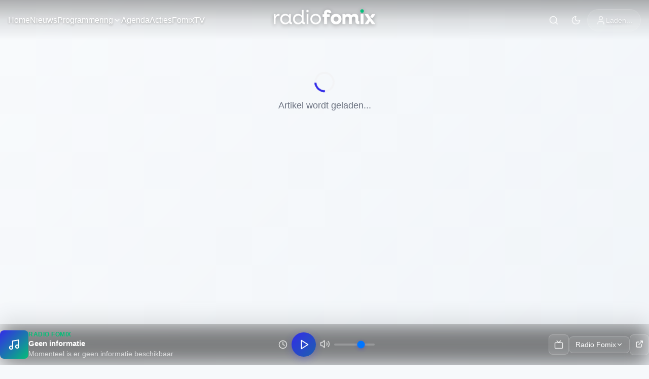

--- FILE ---
content_type: text/html; charset=utf-8
request_url: https://fomix.nl/nieuws/waarom-is-een-biertje-duurder-tijdens-carnaval
body_size: 4514
content:
<!DOCTYPE html><html lang="nl"><head><meta charSet="utf-8" data-next-head=""/><meta name="viewport" content="width=device-width, initial-scale=1.0, maximum-scale=5.0, user-scalable=yes" data-next-head=""/><meta name="description" content="Radio Fomix is jouw online radiostation voor Nederland en België. Luister live naar de beste muziek, non-stop hits en energieke DJ&#x27;s - altijd en overal online!"/><meta name="keywords" content="Radio Fomix, Fomix, Nederlands radiostation, online radio, luister live, livestream radio, dance hits, top 40, club classics, guilty pleasures, nonstop muziek, radiozender België, radio Nederland, jongerenradio, muziekstream, gratis radio luisteren, 24/7 radio, digitale radio, DJ&#x27;s, radio gemist, internetradio"/><meta name="author" content="Stichting FomixMedia"/><meta name="robots" content="index, follow"/><meta name="language" content="nl-NL"/><meta name="theme-color" content="#322CE8"/><meta name="msapplication-TileColor" content="#322CE8"/><meta name="msapplication-navbutton-color" content="#322CE8"/><meta property="og:type" content="website"/><meta property="og:site_name" content="Radio Fomix"/><meta property="og:title" content="Radio Fomix - More hits. More energy"/><meta property="og:description" content="Radio Fomix is jouw online radiostation voor Nederland en België. Luister live naar de beste muziek, non-stop hits en energieke DJ&#x27;s - altijd en overal online!"/><meta property="og:url" content="https://www.fomix.nl/"/><meta property="og:locale" content="nl_NL"/><meta property="og:image" content="https://cdn.fomixmedia.nl/assets/img/icon/fomix-icon-blue.png"/><meta property="og:image:width" content="1200"/><meta property="og:image:height" content="630"/><meta property="og:image:type" content="image/png"/><meta name="twitter:card" content="summary_large_image"/><meta name="twitter:site" content="@radiofomix"/><meta name="twitter:creator" content="@radiofomix"/><meta name="twitter:title" content="Radio Fomix - More hits. More energy"/><meta name="twitter:description" content="Radio Fomix is jouw online radiostation voor Nederland en België. Luister live naar de beste muziek, non-stop hits en energieke DJ&#x27;s - altijd en overal online!"/><meta name="twitter:image" content="https://cdn.fomixmedia.nl/assets/img/icon/fomix-icon-blue.png"/><meta name="mobile-web-app-capable" content="yes"/><meta name="apple-mobile-web-app-status-bar-style" content="default"/><meta name="apple-mobile-web-app-title" content="Radio Fomix"/><meta name="format-detection" content="telephone=no"/><link rel="icon" href="https://cdn.fomixmedia.nl/assets/img/favicon.ico"/><link rel="apple-touch-icon" href="https://cdn.fomixmedia.nl/assets/img/icon/fomix-icon-blue.png"/><link rel="preconnect" href="https://fonts.googleapis.com"/><link rel="preconnect" href="https://fonts.gstatic.com" crossorigin="anonymous"/><link rel="preload" href="/_next/static/media/caa3a2e1cccd8315-s.p.853070df.woff2" as="font" type="font/woff2" crossorigin="anonymous" data-next-font="size-adjust"/><link rel="preload" href="/_next/static/media/797e433ab948586e-s.p.dbea232f.woff2" as="font" type="font/woff2" crossorigin="anonymous" data-next-font="size-adjust"/><link rel="preload" href="/_next/static/chunks/d782668ea84e48c1.css" as="style"/><link rel="preload" href="/_next/static/chunks/a4c4bb9cb8d62f9b.css" as="style"/><link rel="preload" href="/_next/static/chunks/b1c37d677fe4e955.css" as="style"/><link rel="preload" href="/_next/static/chunks/e97e6454df9db020.css" as="style"/><link rel="preload" href="/_next/static/chunks/e9cc1846f522c8cb.css" as="style"/><link rel="preload" as="image" imageSrcSet="/_next/image?url=%2Fimg%2Flogo%2Fradiofomix-logo-white.png&amp;w=256&amp;q=75 1x, /_next/image?url=%2Fimg%2Flogo%2Fradiofomix-logo-white.png&amp;w=640&amp;q=75 2x" data-next-head=""/><link rel="stylesheet" href="/_next/static/chunks/d782668ea84e48c1.css" data-n-g=""/><link rel="stylesheet" href="/_next/static/chunks/a4c4bb9cb8d62f9b.css" data-n-g=""/><link rel="stylesheet" href="/_next/static/chunks/b1c37d677fe4e955.css" data-n-g=""/><link rel="stylesheet" href="/_next/static/chunks/e97e6454df9db020.css" data-n-g=""/><link rel="stylesheet" href="/_next/static/chunks/e9cc1846f522c8cb.css" data-n-g=""/><noscript data-n-css=""></noscript><script src="/_next/static/chunks/d708f6cf76d43d5e.js" defer=""></script><script src="/_next/static/chunks/fa89ad65e4f24c8c.js" defer=""></script><script src="/_next/static/chunks/3e03493350efe60e.js" defer=""></script><script src="/_next/static/chunks/df548878d017edc2.js" defer=""></script><script src="/_next/static/chunks/f27080f12f1210b0.js" defer=""></script><script src="/_next/static/chunks/09751905e83ada42.js" defer=""></script><script src="/_next/static/chunks/a2e88524ca5f5cb7.js" defer=""></script><script src="/_next/static/chunks/239c3e1daa1238b4.js" defer=""></script><script src="/_next/static/chunks/0b007f663622ccef.js" defer=""></script><script src="/_next/static/chunks/6079f5d3e8259647.js" defer=""></script><script src="/_next/static/chunks/turbopack-82db97d9768081d4.js" defer=""></script><script src="/_next/static/chunks/9888dff20dd92618.js" defer=""></script><script src="/_next/static/chunks/turbopack-0113e15279084b80.js" defer=""></script><script src="/_next/static/wH-k0NXIBDNu6GnhrqoWg/_buildManifest.js" defer=""></script><script src="/_next/static/wH-k0NXIBDNu6GnhrqoWg/_ssgManifest.js" defer=""></script><style id="__jsx-c3d3fadf8165452">@media (width<=768px){.footer-copyright-desktop.jsx-c3d3fadf8165452{display:none}}</style></head><body><link rel="preload" as="image" imageSrcSet="/_next/image?url=%2Fimg%2Flogo%2Fradiofomix-logo-white.png&amp;w=256&amp;q=75 1x, /_next/image?url=%2Fimg%2Flogo%2Fradiofomix-logo-white.png&amp;w=640&amp;q=75 2x"/><link rel="preload" as="image" href="https://cdn.fomixmedia.nl/assets/img/logo/fomixmedia-logo-white.png"/><div id="__next"><div class="geist_67d76b20-module__yOMf8W__variable geist_mono_66039167-module__O0reuq__variable antialiased regular-app" style="margin:0;padding:0;min-height:100vh;background-color:inherit"><header class="navbar  "><div class="navbar-container"><button class="navbar-mobile-toggle disco-ignore" aria-label="Open menu"><svg xmlns="http://www.w3.org/2000/svg" width="24" height="24" viewBox="0 0 24 24" fill="none" stroke="currentColor" stroke-width="2" stroke-linecap="round" stroke-linejoin="round" class="lucide lucide-menu" aria-hidden="true"><path d="M4 12h16"></path><path d="M4 18h16"></path><path d="M4 6h16"></path></svg></button><nav class="navbar-nav-left"><a class="navbar-link disco-ignore" href="/">Home</a><a class="navbar-link disco-ignore" href="/nieuws">Nieuws</a><button class="navbar-link navbar-dropdown disco-ignore" type="button" id="radix-«R38j6»" aria-haspopup="menu" aria-expanded="false" data-state="closed">Programmering<svg xmlns="http://www.w3.org/2000/svg" width="16" height="16" viewBox="0 0 24 24" fill="none" stroke="currentColor" stroke-width="2" stroke-linecap="round" stroke-linejoin="round" class="lucide lucide-chevron-down" aria-hidden="true"><path d="m6 9 6 6 6-6"></path></svg></button><a class="navbar-link disco-ignore" href="/agenda">Agenda</a><a class="navbar-link disco-ignore" href="/acties">Acties</a><a class="navbar-link disco-ignore" href="/tv">FomixTV</a></nav><div class="navbar-logo"><a class="disco-ignore" href="/"><img alt="Radio Fomix" width="200" height="40" decoding="async" data-nimg="1" class="navbar-logo-image" style="color:transparent" srcSet="/_next/image?url=%2Fimg%2Flogo%2Fradiofomix-logo-white.png&amp;w=256&amp;q=75 1x, /_next/image?url=%2Fimg%2Flogo%2Fradiofomix-logo-white.png&amp;w=640&amp;q=75 2x" src="/_next/image?url=%2Fimg%2Flogo%2Fradiofomix-logo-white.png&amp;w=640&amp;q=75"/></a></div><div class="navbar-actions"><div class="navbar-actions-desktop"><a class="navbar-action-btn disco-ignore" aria-label="Zoeken" data-state="closed" href="/zoeken"><svg xmlns="http://www.w3.org/2000/svg" width="20" height="20" viewBox="0 0 24 24" fill="none" stroke="currentColor" stroke-width="2" stroke-linecap="round" stroke-linejoin="round" class="lucide lucide-search" aria-hidden="true"><path d="m21 21-4.34-4.34"></path><circle cx="11" cy="11" r="8"></circle></svg></a><button class="navbar-action-btn disco-ignore" aria-label="Dark mode" data-state="closed"><svg xmlns="http://www.w3.org/2000/svg" width="20" height="20" viewBox="0 0 24 24" fill="none" stroke="currentColor" stroke-width="2" stroke-linecap="round" stroke-linejoin="round" class="lucide lucide-moon" aria-hidden="true"><path d="M12 3a6 6 0 0 0 9 9 9 9 0 1 1-9-9Z"></path></svg></button></div><div class="navbar-account navbar-account-loading"><svg xmlns="http://www.w3.org/2000/svg" width="20" height="20" viewBox="0 0 24 24" fill="none" stroke="currentColor" stroke-width="2" stroke-linecap="round" stroke-linejoin="round" class="lucide lucide-user animate-pulse" aria-hidden="true"><path d="M19 21v-2a4 4 0 0 0-4-4H9a4 4 0 0 0-4 4v2"></path><circle cx="12" cy="7" r="4"></circle></svg><span class="navbar-account-text">Laden...</span></div></div></div></header><main style="margin:0;padding:0"><div class="article-page"><div class="article-loading"><div class="article-loading-spinner"></div><p>Artikel wordt geladen...</p></div></div></main><footer class="footer-modern"><div class="footer-container"><div class="footer-content"><div class="footer-brand"><div class="footer-logo"><img alt="Radio Fomix Logo" width="200" height="40" decoding="async" data-nimg="1" style="color:transparent" srcSet="/_next/image?url=%2Fimg%2Flogo%2Fradiofomix-logo-white.png&amp;w=256&amp;q=75 1x, /_next/image?url=%2Fimg%2Flogo%2Fradiofomix-logo-white.png&amp;w=640&amp;q=75 2x" src="/_next/image?url=%2Fimg%2Flogo%2Fradiofomix-logo-white.png&amp;w=640&amp;q=75"/></div><p class="footer-description">Luister naar Radio Fomix of kijk naar FomixTV online via diverse streams. Luister de beste hits en blijf op de hoogte met het laatste nieuws.</p><div class="footer-social"><a href="https://facebook.com/radiofomix" class="social-link" aria-label="Facebook" target="_blank" rel="noopener noreferrer"><svg xmlns="http://www.w3.org/2000/svg" width="18" height="18" viewBox="0 0 24 24" fill="none" stroke="currentColor" stroke-width="2" stroke-linecap="round" stroke-linejoin="round" class="lucide lucide-facebook" aria-hidden="true"><path d="M18 2h-3a5 5 0 0 0-5 5v3H7v4h3v8h4v-8h3l1-4h-4V7a1 1 0 0 1 1-1h3z"></path></svg></a><a href="https://x.com/radiofomix" class="social-link" aria-label="Twitter" target="_blank" rel="noopener noreferrer"><svg xmlns="http://www.w3.org/2000/svg" width="18" height="18" viewBox="0 0 24 24" fill="none" stroke="currentColor" stroke-width="2" stroke-linecap="round" stroke-linejoin="round" class="lucide lucide-twitter" aria-hidden="true"><path d="M22 4s-.7 2.1-2 3.4c1.6 10-9.4 17.3-18 11.6 2.2.1 4.4-.6 6-2C3 15.5.5 9.6 3 5c2.2 2.6 5.6 4.1 9 4-.9-4.2 4-6.6 7-3.8 1.1 0 3-1.2 3-1.2z"></path></svg></a><a href="https://instagram.com/radiofomix" class="social-link" aria-label="Instagram" target="_blank" rel="noopener noreferrer"><svg xmlns="http://www.w3.org/2000/svg" width="18" height="18" viewBox="0 0 24 24" fill="none" stroke="currentColor" stroke-width="2" stroke-linecap="round" stroke-linejoin="round" class="lucide lucide-instagram" aria-hidden="true"><rect width="20" height="20" x="2" y="2" rx="5" ry="5"></rect><path d="M16 11.37A4 4 0 1 1 12.63 8 4 4 0 0 1 16 11.37z"></path><line x1="17.5" x2="17.51" y1="6.5" y2="6.5"></line></svg></a><a href="https://youtube.com/@radiofomix" class="social-link" aria-label="YouTube" target="_blank" rel="noopener noreferrer"><svg xmlns="http://www.w3.org/2000/svg" width="18" height="18" viewBox="0 0 24 24" fill="none" stroke="currentColor" stroke-width="2" stroke-linecap="round" stroke-linejoin="round" class="lucide lucide-youtube" aria-hidden="true"><path d="M2.5 17a24.12 24.12 0 0 1 0-10 2 2 0 0 1 1.4-1.4 49.56 49.56 0 0 1 16.2 0A2 2 0 0 1 21.5 7a24.12 24.12 0 0 1 0 10 2 2 0 0 1-1.4 1.4 49.55 49.55 0 0 1-16.2 0A2 2 0 0 1 2.5 17"></path><path d="m10 15 5-3-5-3z"></path></svg></a><a href="https://discord.fomix.nl" class="social-link" aria-label="Discord" target="_blank" rel="noopener noreferrer"><svg xmlns="http://www.w3.org/2000/svg" width="18" height="18" viewBox="0 0 24 24" fill="none" stroke="currentColor" stroke-width="2" stroke-linecap="round" stroke-linejoin="round" class="lucide lucide-bot" aria-hidden="true"><path d="M12 8V4H8"></path><rect width="16" height="12" x="4" y="8" rx="2"></rect><path d="M2 14h2"></path><path d="M20 14h2"></path><path d="M15 13v2"></path><path d="M9 13v2"></path></svg></a></div></div><div class="footer-links"><h4 class="footer-title">Navigatie</h4><ul class="footer-list"><li><a class="footer-link" href="/">Home</a></li><li><a class="footer-link" href="/nieuws">Nieuws</a></li><li><a class="footer-link" href="/agenda">Agenda</a></li><li><a class="footer-link" href="/acties">Acties</a></li><li><a class="footer-link" href="/programmering">Programmering</a></li></ul></div><div class="footer-links"><h4 class="footer-title">Populaire Shows</h4><ul class="footer-list"><li><a class="footer-link" href="/programmering/werkweek-weekend">Werkweek Weekend</a></li><li><a class="footer-link" href="/programmering/mix-realit">Mix Reality</a></li><li><a class="footer-link" href="/programmering/high-voltage">High Voltage</a></li><li><a class="footer-link" href="/programmering/club-fomix">Club FOMIX</a></li><li><a class="footer-link" href="/programmering/90s-night">90&#x27;s Night</a></li></ul></div><div class="footer-links"><h4 class="footer-title">Informatie</h4><ul class="footer-list"><li><a class="footer-link" href="/adverteren">Adverteren</a></li><li><a class="footer-link" href="/vacatures">Vacatures</a></li><li><a class="footer-link" href="/licenties">Licenties</a></li><li><a class="footer-link" href="/themastations">Themakanalen</a></li><li><a class="footer-link" href="/archief">Archief</a></li></ul></div></div><div class="footer-newsletter"><div class="newsletter-content"><div class="newsletter-text"><h3>Blijf op de hoogte</h3><p>Ontvang de nieuwste nieuwtjes en programma updates direct in je inbox</p></div><form class="newsletter-form"><input type="email" placeholder="Voer je e-mailadres in..." class="newsletter-input" required="" value=""/><button type="submit" class="newsletter-button" disabled=""><svg xmlns="http://www.w3.org/2000/svg" width="20" height="20" viewBox="0 0 24 24" fill="none" stroke="currentColor" stroke-width="2" stroke-linecap="round" stroke-linejoin="round" class="lucide lucide-arrow-right" aria-hidden="true"><path d="M5 12h14"></path><path d="m12 5 7 7-7 7"></path></svg></button></form></div></div><div class="footer-bottom"><div class="footer-bottom-content"><div class="jsx-c3d3fadf8165452 footer-copyright"><p class="jsx-c3d3fadf8165452 footer-copyright-text"><span class="jsx-c3d3fadf8165452 footer-copyright-desktop">Stichting </span>FomixMedia 2019 - <!-- -->2025<!-- --> © Alle rechten voorbehouden.</p></div><div class="footer-legal"><a class="legal-link" href="/beleid/privacy">Privacybeleid</a><a class="legal-link" href="/beleid/cookies">Cookiebeleid</a><a class="legal-link" href="/beleid/voorwaarden">Algemene Voorwaarden</a><a class="legal-link" style="margin-right:-13px" href="/contact">Contact</a><span class="footer-fomixmedia-section" style="display:flex;align-items:center;gap:0.5rem"><span style="display:inline-block;width:2px;height:18px;background:rgba(255,255,255,0.3);margin-right:0.5rem"></span><a href="https://www.fomixmedia.nl" target="_blank" rel="noopener noreferrer" style="display:flex;align-items:center;text-decoration:none;color:inherit"><img src="https://cdn.fomixmedia.nl/assets/img/logo/fomixmedia-logo-white.png" alt="FomixMedia logo" style="height:16px;width:auto;margin-left:0;margin-bottom:6px"/></a></span></div></div></div></div></footer><div class="radio-player"><audio preload="none"></audio><audio preload="none"></audio><audio preload="none"></audio><div class="player-container"><div class="mobile-player-top"><div class="player-info"><div class="album-art"><div class="placeholder-art"><svg xmlns="http://www.w3.org/2000/svg" width="24" height="24" viewBox="0 0 24 24" fill="none" stroke="currentColor" stroke-width="2" stroke-linecap="round" stroke-linejoin="round" class="lucide lucide-music" aria-hidden="true"><path d="M9 18V5l12-2v13"></path><circle cx="6" cy="18" r="3"></circle><circle cx="18" cy="16" r="3"></circle></svg></div></div><div class="track-info"><div class="program-name">Radio Fomix</div><h4 class="track-title">Geen informatie</h4><p class="artist-name">Momenteel is er geen informatie beschikbaar</p></div></div><div class="player-controls"><div class="history-control"><button class="history-button" title="Recent Tracks"><svg xmlns="http://www.w3.org/2000/svg" width="18" height="18" viewBox="0 0 24 24" fill="none" stroke="currentColor" stroke-width="2" stroke-linecap="round" stroke-linejoin="round" class="lucide lucide-clock" aria-hidden="true"><path d="M12 6v6l4 2"></path><circle cx="12" cy="12" r="10"></circle></svg></button></div><button class="play-button"><svg xmlns="http://www.w3.org/2000/svg" width="22" height="22" viewBox="0 0 24 24" fill="none" stroke="currentColor" stroke-width="2" stroke-linecap="round" stroke-linejoin="round" class="lucide lucide-play" aria-hidden="true"><polygon points="6 3 20 12 6 21 6 3"></polygon></svg></button><button class="mobile-volume-button" title="Volume"><svg xmlns="http://www.w3.org/2000/svg" width="20" height="20" viewBox="0 0 24 24" fill="none" stroke="currentColor" stroke-width="2" stroke-linecap="round" stroke-linejoin="round" class="lucide lucide-volume2 lucide-volume-2" aria-hidden="true"><path d="M11 4.702a.705.705 0 0 0-1.203-.498L6.413 7.587A1.4 1.4 0 0 1 5.416 8H3a1 1 0 0 0-1 1v6a1 1 0 0 0 1 1h2.416a1.4 1.4 0 0 1 .997.413l3.383 3.384A.705.705 0 0 0 11 19.298z"></path><path d="M16 9a5 5 0 0 1 0 6"></path><path d="M19.364 18.364a9 9 0 0 0 0-12.728"></path></svg></button><div class="volume-control desktop-volume-control"><button class="volume-button"><svg xmlns="http://www.w3.org/2000/svg" width="20" height="20" viewBox="0 0 24 24" fill="none" stroke="currentColor" stroke-width="2" stroke-linecap="round" stroke-linejoin="round" class="lucide lucide-volume2 lucide-volume-2" aria-hidden="true"><path d="M11 4.702a.705.705 0 0 0-1.203-.498L6.413 7.587A1.4 1.4 0 0 1 5.416 8H3a1 1 0 0 0-1 1v6a1 1 0 0 0 1 1h2.416a1.4 1.4 0 0 1 .997.413l3.383 3.384A.705.705 0 0 0 11 19.298z"></path><path d="M16 9a5 5 0 0 1 0 6"></path><path d="M19.364 18.364a9 9 0 0 0 0-12.728"></path></svg></button><input type="range" min="0" max="1" step="0.05" class="volume-slider" value="0.7"/></div></div></div><div class="player-actions"><button class="tv-button" title="Open FomixTV"><svg xmlns="http://www.w3.org/2000/svg" width="18" height="18" viewBox="0 0 24 24" fill="none" stroke="currentColor" stroke-width="2" stroke-linecap="round" stroke-linejoin="round" class="lucide lucide-tv" aria-hidden="true"><path d="m17 2-5 5-5-5"></path><rect width="20" height="15" x="2" y="7" rx="2"></rect></svg></button><div class="station-selector"><button class="station-button">Radio Fomix<svg xmlns="http://www.w3.org/2000/svg" width="14" height="14" viewBox="0 0 24 24" fill="none" stroke="currentColor" stroke-width="2" stroke-linecap="round" stroke-linejoin="round" class="lucide lucide-chevron-down" aria-hidden="true"><path d="m6 9 6 6 6-6"></path></svg></button></div><button class="popup-button" title="Open in popup"><svg xmlns="http://www.w3.org/2000/svg" width="16" height="16" viewBox="0 0 24 24" fill="none" stroke="currentColor" stroke-width="2" stroke-linecap="round" stroke-linejoin="round" class="lucide lucide-external-link" aria-hidden="true"><path d="M15 3h6v6"></path><path d="M10 14 21 3"></path><path d="M18 13v6a2 2 0 0 1-2 2H5a2 2 0 0 1-2-2V8a2 2 0 0 1 2-2h6"></path></svg></button></div></div></div></div></div><script id="__NEXT_DATA__" type="application/json">{"props":{"pageProps":{}},"page":"/nieuws/[slug]","query":{},"buildId":"wH-k0NXIBDNu6GnhrqoWg","nextExport":true,"autoExport":true,"isFallback":false,"scriptLoader":[]}</script></body></html>

--- FILE ---
content_type: text/css; charset=UTF-8
request_url: https://fomix.nl/_next/static/chunks/a4c4bb9cb8d62f9b.css
body_size: 78588
content:
@layer properties{@supports (((-webkit-hyphens:none)) and (not (margin-trim:inline))) or ((-moz-orient:inline) and (not (color:rgb(from red r g b)))){*,:before,:after,::backdrop{--tw-translate-x:0;--tw-translate-y:0;--tw-translate-z:0;--tw-rotate-x:initial;--tw-rotate-y:initial;--tw-rotate-z:initial;--tw-skew-x:initial;--tw-skew-y:initial;--tw-space-y-reverse:0;--tw-space-x-reverse:0;--tw-border-style:solid;--tw-gradient-position:initial;--tw-gradient-from:#0000;--tw-gradient-via:#0000;--tw-gradient-to:#0000;--tw-gradient-stops:initial;--tw-gradient-via-stops:initial;--tw-gradient-from-position:0%;--tw-gradient-via-position:50%;--tw-gradient-to-position:100%;--tw-leading:initial;--tw-font-weight:initial;--tw-tracking:initial;--tw-shadow:0 0 #0000;--tw-shadow-color:initial;--tw-shadow-alpha:100%;--tw-inset-shadow:0 0 #0000;--tw-inset-shadow-color:initial;--tw-inset-shadow-alpha:100%;--tw-ring-color:initial;--tw-ring-shadow:0 0 #0000;--tw-inset-ring-color:initial;--tw-inset-ring-shadow:0 0 #0000;--tw-ring-inset:initial;--tw-ring-offset-width:0px;--tw-ring-offset-color:#fff;--tw-ring-offset-shadow:0 0 #0000;--tw-outline-style:solid;--tw-blur:initial;--tw-brightness:initial;--tw-contrast:initial;--tw-grayscale:initial;--tw-hue-rotate:initial;--tw-invert:initial;--tw-opacity:initial;--tw-saturate:initial;--tw-sepia:initial;--tw-drop-shadow:initial;--tw-drop-shadow-color:initial;--tw-drop-shadow-alpha:100%;--tw-drop-shadow-size:initial;--tw-backdrop-blur:initial;--tw-backdrop-brightness:initial;--tw-backdrop-contrast:initial;--tw-backdrop-grayscale:initial;--tw-backdrop-hue-rotate:initial;--tw-backdrop-invert:initial;--tw-backdrop-opacity:initial;--tw-backdrop-saturate:initial;--tw-backdrop-sepia:initial;--tw-duration:initial;--tw-ease:initial;--tw-scale-x:1;--tw-scale-y:1;--tw-scale-z:1}}}@layer theme{:root,:host{--color-red-50:#fef2f2;--color-red-100:#ffe2e2;--color-red-200:#ffcaca;--color-red-300:#ffa3a3;--color-red-400:#ff6568;--color-red-500:#fb2c36;--color-red-600:#e40014;--color-red-700:#bf000f;--color-red-800:#9f0712;--color-red-900:#82181a;--color-orange-50:#fff7ed;--color-orange-100:#ffedd5;--color-orange-200:#ffd7a8;--color-orange-400:#ff8b1a;--color-orange-500:#fe6e00;--color-orange-600:#f05100;--color-orange-800:#9f2d00;--color-amber-50:#fffbeb;--color-amber-500:#f99c00;--color-amber-600:#dd7400;--color-yellow-50:#fefce8;--color-yellow-100:#fef9c2;--color-yellow-200:#fff085;--color-yellow-300:#ffe02a;--color-yellow-400:#fac800;--color-yellow-500:#edb200;--color-yellow-600:#cd8900;--color-yellow-700:#a36100;--color-yellow-800:#874b00;--color-yellow-900:#733e0a;--color-green-50:#f0fdf4;--color-green-100:#dcfce7;--color-green-200:#b9f8cf;--color-green-300:#7bf1a8;--color-green-400:#05df72;--color-green-500:#00c758;--color-green-600:#00a544;--color-green-700:#008138;--color-green-800:#016630;--color-green-900:#0d542b;--color-emerald-50:#ecfdf5;--color-emerald-200:#a4f4cf;--color-emerald-500:#00bb7f;--color-emerald-600:#009767;--color-emerald-700:#007956;--color-emerald-800:#005f46;--color-teal-600:#009588;--color-cyan-400:#00d2ef;--color-blue-50:#eff6ff;--color-blue-100:#dbeafe;--color-blue-200:#bedbff;--color-blue-300:#90c5ff;--color-blue-400:#54a2ff;--color-blue-500:#3080ff;--color-blue-600:#155dfc;--color-blue-700:#1447e6;--color-blue-800:#193cb8;--color-blue-900:#1c398e;--color-indigo-50:#eef2ff;--color-indigo-100:#e0e7ff;--color-indigo-500:#625fff;--color-indigo-600:#4f39f6;--color-indigo-700:#432dd7;--color-purple-50:#faf5ff;--color-purple-100:#f3e8ff;--color-purple-200:#e9d5ff;--color-purple-400:#c07eff;--color-purple-500:#ac4bff;--color-purple-600:#9810fa;--color-purple-700:#8200da;--color-purple-800:#6e11b0;--color-purple-900:#59168b;--color-pink-400:#fb64b6;--color-pink-600:#e30076;--color-slate-600:#45556c;--color-slate-900:#0f172b;--color-gray-50:#f9fafb;--color-gray-100:#f3f4f6;--color-gray-200:#e5e7eb;--color-gray-300:#d1d5dc;--color-gray-400:#99a1af;--color-gray-500:#6a7282;--color-gray-600:#4a5565;--color-gray-700:#364153;--color-gray-800:#1e2939;--color-gray-900:#101828;--color-black:#000;--color-white:#fff;--spacing:.25rem;--container-xs:20rem;--container-sm:24rem;--container-md:28rem;--container-xl:36rem;--container-2xl:42rem;--container-4xl:56rem;--container-7xl:80rem;--text-xs:.75rem;--text-xs--line-height:calc(1/.75);--text-sm:.875rem;--text-sm--line-height:calc(1.25/.875);--text-base:1rem;--text-base--line-height:calc(1.5/1);--text-lg:1.125rem;--text-lg--line-height:calc(1.75/1.125);--text-xl:1.25rem;--text-xl--line-height:calc(1.75/1.25);--text-2xl:1.5rem;--text-2xl--line-height:calc(2/1.5);--text-3xl:1.875rem;--text-3xl--line-height:calc(2.25/1.875);--text-4xl:2.25rem;--text-4xl--line-height:calc(2.5/2.25);--font-weight-normal:400;--font-weight-medium:500;--font-weight-semibold:600;--font-weight-bold:700;--tracking-tight:-.025em;--tracking-widest:.1em;--leading-tight:1.25;--leading-relaxed:1.625;--radius-sm:.25rem;--radius-md:.375rem;--radius-lg:.5rem;--radius-xl:.75rem;--radius-2xl:1rem;--ease-out:cubic-bezier(0,0,.2,1);--ease-in-out:cubic-bezier(.4,0,.2,1);--animate-spin:spin 1s linear infinite;--animate-pulse:pulse 2s cubic-bezier(.4,0,.6,1)infinite;--animate-bounce:bounce 1s infinite;--blur-sm:8px;--default-transition-duration:.15s;--default-transition-timing-function:cubic-bezier(.4,0,.2,1);--default-font-family:var(--font-geist-sans);--default-mono-font-family:var(--font-geist-mono)}@supports (color:lab(0% 0 0)){:root,:host{--color-red-50:lab(96.5005% 4.18508 1.52328);--color-red-100:lab(92.243% 10.2865 3.83865);--color-red-200:lab(86.017% 19.8815 7.75869);--color-red-300:lab(76.5514% 36.422 15.5335);--color-red-400:lab(63.7053% 60.745 31.3109);--color-red-500:lab(55.4814% 75.0732 48.8528);--color-red-600:lab(48.4493% 77.4328 61.5452);--color-red-700:lab(40.4273% 67.2623 53.7441);--color-red-800:lab(33.7174% 55.8993 41.0293);--color-red-900:lab(28.5139% 44.5539 29.0463);--color-orange-50:lab(97.7008% 1.53735 5.90649);--color-orange-100:lab(94.7127% 3.58394 14.3151);--color-orange-200:lab(88.4871% 9.94918 28.8378);--color-orange-400:lab(70.0429% 42.5156 75.8207);--color-orange-500:lab(64.272% 57.1788 90.3583);--color-orange-600:lab(57.1026% 64.2584 89.8886);--color-orange-800:lab(37.1566% 46.6433 50.5562);--color-amber-50:lab(98.6252% -.635922 8.42309);--color-amber-500:lab(72.7183% 31.8672 97.9407);--color-amber-600:lab(60.3514% 40.5624 87.1228);--color-yellow-50:lab(98.6846% -1.79055 9.7766);--color-yellow-100:lab(97.3564% -4.51407 27.344);--color-yellow-200:lab(94.3433% -5.00429 52.9663);--color-yellow-300:lab(89.7033% -.480294 84.4917);--color-yellow-400:lab(83.2664% 8.65132 106.895);--color-yellow-500:lab(76.3898% 14.5258 98.4589);--color-yellow-600:lab(62.7799% 22.4197 86.1544);--color-yellow-700:lab(47.8202% 25.2426 66.5015);--color-yellow-800:lab(38.7484% 23.5833 51.4916);--color-yellow-900:lab(32.3865% 21.1273 38.5959);--color-green-50:lab(98.1563% -5.60117 2.75915);--color-green-100:lab(96.1861% -13.8464 6.52365);--color-green-200:lab(92.4222% -26.4702 12.9427);--color-green-300:lab(86.9953% -47.2691 25.0054);--color-green-400:lab(78.503% -64.9265 39.7492);--color-green-500:lab(70.5521% -66.5147 45.8073);--color-green-600:lab(59.0978% -58.6621 41.2579);--color-green-700:lab(47.0329% -47.0239 31.4788);--color-green-800:lab(37.4616% -36.7971 22.9692);--color-green-900:lab(30.797% -29.6927 17.382);--color-emerald-50:lab(97.8462% -6.94966 1.85487);--color-emerald-200:lab(90.2247% -31.039 9.47084);--color-emerald-500:lab(66.9756% -58.27 19.5419);--color-emerald-600:lab(55.0481% -49.9246 15.93);--color-emerald-700:lab(44.4871% -41.0396 11.0361);--color-emerald-800:lab(35.3675% -33.1188 8.04002);--color-teal-600:lab(55.0223% -41.0774 -3.90277);--color-cyan-400:lab(76.6045% -40.9406 -29.6231);--color-blue-50:lab(96.492% -1.14644 -5.11479);--color-blue-100:lab(92.0301% -2.24757 -11.6453);--color-blue-200:lab(86.15% -4.04379 -21.0797);--color-blue-300:lab(77.5052% -6.4629 -36.42);--color-blue-400:lab(65.0361% -1.42065 -56.9802);--color-blue-500:lab(54.1736% 13.3369 -74.6839);--color-blue-600:lab(44.0605% 29.0279 -86.0352);--color-blue-700:lab(36.9089% 35.0961 -85.6872);--color-blue-800:lab(30.2514% 27.7853 -70.2699);--color-blue-900:lab(26.1542% 15.7545 -51.5504);--color-indigo-50:lab(95.4818% .411302 -6.78529);--color-indigo-100:lab(91.6577% 1.04591 -12.7199);--color-indigo-500:lab(48.295% 38.3129 -81.9673);--color-indigo-600:lab(38.4009% 52.6132 -92.3857);--color-indigo-700:lab(32.4486% 49.2217 -84.6695);--color-purple-50:lab(97.1627% 2.99937 -4.13398);--color-purple-100:lab(93.3333% 6.97437 -9.83434);--color-purple-200:lab(87.8405% 13.4282 -18.7159);--color-purple-400:lab(63.6946% 47.6127 -59.2066);--color-purple-500:lab(52.0183% 66.11 -78.2316);--color-purple-600:lab(43.0295% 75.21 -86.5669);--color-purple-700:lab(36.1758% 69.8525 -80.0381);--color-purple-800:lab(30.6017% 56.7637 -64.4751);--color-purple-900:lab(24.9401% 45.2703 -51.2728);--color-pink-400:lab(64.5597% 64.3615 -12.7988);--color-pink-600:lab(49.5493% 79.8381 2.31768);--color-slate-600:lab(35.5623% -1.74978 -15.4316);--color-slate-900:lab(7.78673% 1.82345 -15.0537);--color-gray-50:lab(98.2596% -.247031 -.706708);--color-gray-100:lab(96.1596% -.0823438 -1.13575);--color-gray-200:lab(91.6229% -.159115 -2.26791);--color-gray-300:lab(85.1236% -.612259 -3.7138);--color-gray-400:lab(65.9269% -.832707 -8.17473);--color-gray-500:lab(47.7841% -.393182 -10.0268);--color-gray-600:lab(35.6337% -1.58697 -10.8425);--color-gray-700:lab(27.1134% -.956401 -12.3224);--color-gray-800:lab(16.1051% -1.18239 -11.7533);--color-gray-900:lab(8.11897% .811279 -12.254)}}}@layer base{*,:after,:before,::backdrop{box-sizing:border-box;border:0 solid;margin:0;padding:0}::file-selector-button{box-sizing:border-box;border:0 solid;margin:0;padding:0}html,:host{-webkit-text-size-adjust:100%;tab-size:4;line-height:1.5;font-family:var(--default-font-family,ui-sans-serif,system-ui,sans-serif,"Apple Color Emoji","Segoe UI Emoji","Segoe UI Symbol","Noto Color Emoji");font-feature-settings:var(--default-font-feature-settings,normal);font-variation-settings:var(--default-font-variation-settings,normal);-webkit-tap-highlight-color:transparent}hr{height:0;color:inherit;border-top-width:1px}abbr:where([title]){-webkit-text-decoration:underline dotted;text-decoration:underline dotted}h1,h2,h3,h4,h5,h6{font-size:inherit;font-weight:inherit}a{color:inherit;-webkit-text-decoration:inherit;-webkit-text-decoration:inherit;-webkit-text-decoration:inherit;-webkit-text-decoration:inherit;text-decoration:inherit}b,strong{font-weight:bolder}code,kbd,samp,pre{font-family:var(--default-mono-font-family,ui-monospace,SFMono-Regular,Menlo,Monaco,Consolas,"Liberation Mono","Courier New",monospace);font-feature-settings:var(--default-mono-font-feature-settings,normal);font-variation-settings:var(--default-mono-font-variation-settings,normal);font-size:1em}small{font-size:80%}sub,sup{vertical-align:baseline;font-size:75%;line-height:0;position:relative}sub{bottom:-.25em}sup{top:-.5em}table{text-indent:0;border-color:inherit;border-collapse:collapse}:-moz-focusring{outline:auto}progress{vertical-align:baseline}summary{display:list-item}ol,ul,menu{list-style:none}img,svg,video,canvas,audio,iframe,embed,object{vertical-align:middle;display:block}img,video{max-width:100%;height:auto}button,input,select,optgroup,textarea{font:inherit;font-feature-settings:inherit;font-variation-settings:inherit;letter-spacing:inherit;color:inherit;opacity:1;background-color:#0000;border-radius:0}::file-selector-button{font:inherit;font-feature-settings:inherit;font-variation-settings:inherit;letter-spacing:inherit;color:inherit;opacity:1;background-color:#0000;border-radius:0}:where(select:is([multiple],[size])) optgroup{font-weight:bolder}:where(select:is([multiple],[size])) optgroup option{padding-inline-start:20px}::file-selector-button{margin-inline-end:4px}::placeholder{opacity:1}@supports (not ((-webkit-appearance:-apple-pay-button))) or (contain-intrinsic-size:1px){::placeholder{color:currentColor}@supports (color:color-mix(in lab, red, red)){::placeholder{color:color-mix(in oklab,currentcolor 50%,transparent)}}}textarea{resize:vertical}::-webkit-search-decoration{-webkit-appearance:none}::-webkit-date-and-time-value{min-height:1lh;text-align:inherit}::-webkit-datetime-edit{display:inline-flex}::-webkit-datetime-edit-fields-wrapper{padding:0}::-webkit-datetime-edit{padding-block:0}::-webkit-datetime-edit-year-field{padding-block:0}::-webkit-datetime-edit-month-field{padding-block:0}::-webkit-datetime-edit-day-field{padding-block:0}::-webkit-datetime-edit-hour-field{padding-block:0}::-webkit-datetime-edit-minute-field{padding-block:0}::-webkit-datetime-edit-second-field{padding-block:0}::-webkit-datetime-edit-millisecond-field{padding-block:0}::-webkit-datetime-edit-meridiem-field{padding-block:0}:-moz-ui-invalid{box-shadow:none}button,input:where([type=button],[type=reset],[type=submit]){appearance:button}::file-selector-button{appearance:button}::-webkit-inner-spin-button{height:auto}::-webkit-outer-spin-button{height:auto}[hidden]:where(:not([hidden=until-found])){display:none!important}}@layer components;@layer utilities{.collapse{visibility:collapse}.visible{visibility:visible}.sr-only{clip:rect(0,0,0,0);white-space:nowrap;border-width:0;width:1px;height:1px;margin:-1px;padding:0;position:absolute;overflow:hidden}.absolute{position:absolute}.fixed{position:fixed}.relative{position:relative}.static{position:static}.sticky{position:sticky}.inset-0{inset:calc(var(--spacing)*0)}.inset-x-0{inset-inline:calc(var(--spacing)*0)}.inset-y-0{inset-block:calc(var(--spacing)*0)}.top-0{top:calc(var(--spacing)*0)}.top-1\/2{top:50%}.top-2{top:calc(var(--spacing)*2)}.top-2\.5{top:calc(var(--spacing)*2.5)}.top-4{top:calc(var(--spacing)*4)}.top-\[1px\]{top:1px}.top-\[60\%\]{top:60%}.top-full{top:100%}.right-0{right:calc(var(--spacing)*0)}.right-2{right:calc(var(--spacing)*2)}.right-3{right:calc(var(--spacing)*3)}.right-4{right:calc(var(--spacing)*4)}.bottom-0{bottom:calc(var(--spacing)*0)}.left-0{left:calc(var(--spacing)*0)}.left-2{left:calc(var(--spacing)*2)}.left-3{left:calc(var(--spacing)*3)}.left-4{left:calc(var(--spacing)*4)}.z-10{z-index:10}.z-20{z-index:20}.z-50{z-index:50}.z-1500{z-index:1500}.z-\[1\]{z-index:1}.z-\[999\]{z-index:999}.z-\[1000\]{z-index:1000}.col-span-2{grid-column:span 2/span 2}.col-span-3{grid-column:span 3/span 3}.col-span-9{grid-column:span 9/span 9}.col-span-10{grid-column:span 10/span 10}.col-span-12{grid-column:span 12/span 12}.col-span-full{grid-column:1/-1}.container{width:100%}@media (min-width:40rem){.container{max-width:40rem}}@media (min-width:48rem){.container{max-width:48rem}}@media (min-width:64rem){.container{max-width:64rem}}@media (min-width:80rem){.container{max-width:80rem}}@media (min-width:96rem){.container{max-width:96rem}}.-mx-1{margin-inline:calc(var(--spacing)*-1)}.mx-2{margin-inline:calc(var(--spacing)*2)}.mx-6{margin-inline:calc(var(--spacing)*6)}.mx-auto{margin-inline:auto}.my-1{margin-block:calc(var(--spacing)*1)}.mt-0\.5{margin-top:calc(var(--spacing)*.5)}.mt-1{margin-top:calc(var(--spacing)*1)}.mt-1\.5{margin-top:calc(var(--spacing)*1.5)}.mt-2{margin-top:calc(var(--spacing)*2)}.mt-3{margin-top:calc(var(--spacing)*3)}.mt-4{margin-top:calc(var(--spacing)*4)}.mt-6{margin-top:calc(var(--spacing)*6)}.mt-8{margin-top:calc(var(--spacing)*8)}.mr-1{margin-right:calc(var(--spacing)*1)}.mr-2{margin-right:calc(var(--spacing)*2)}.mr-3{margin-right:calc(var(--spacing)*3)}.mr-4{margin-right:calc(var(--spacing)*4)}.mb-1{margin-bottom:calc(var(--spacing)*1)}.mb-2{margin-bottom:calc(var(--spacing)*2)}.mb-3{margin-bottom:calc(var(--spacing)*3)}.mb-4{margin-bottom:calc(var(--spacing)*4)}.mb-6{margin-bottom:calc(var(--spacing)*6)}.mb-8{margin-bottom:calc(var(--spacing)*8)}.mb-12{margin-bottom:calc(var(--spacing)*12)}.ml-1{margin-left:calc(var(--spacing)*1)}.ml-2{margin-left:calc(var(--spacing)*2)}.ml-4{margin-left:calc(var(--spacing)*4)}.ml-6{margin-left:calc(var(--spacing)*6)}.ml-auto{margin-left:auto}.line-clamp-2{-webkit-line-clamp:2;-webkit-box-orient:vertical;display:-webkit-box;overflow:hidden}.line-clamp-3{-webkit-line-clamp:3;-webkit-box-orient:vertical;display:-webkit-box;overflow:hidden}.block{display:block}.flex{display:flex}.grid{display:grid}.hidden{display:none}.inline{display:inline}.inline-block{display:inline-block}.inline-flex{display:inline-flex}.table{display:table}.aspect-square{aspect-ratio:1}.h-1\.5{height:calc(var(--spacing)*1.5)}.h-2{height:calc(var(--spacing)*2)}.h-3{height:calc(var(--spacing)*3)}.h-3\.5{height:calc(var(--spacing)*3.5)}.h-4{height:calc(var(--spacing)*4)}.h-5{height:calc(var(--spacing)*5)}.h-6{height:calc(var(--spacing)*6)}.h-8{height:calc(var(--spacing)*8)}.h-9{height:calc(var(--spacing)*9)}.h-10{height:calc(var(--spacing)*10)}.h-11{height:calc(var(--spacing)*11)}.h-12{height:calc(var(--spacing)*12)}.h-16{height:calc(var(--spacing)*16)}.h-20{height:calc(var(--spacing)*20)}.h-32{height:calc(var(--spacing)*32)}.h-\[600px\]{height:600px}.h-\[var\(--radix-navigation-menu-viewport-height\)\]{height:var(--radix-navigation-menu-viewport-height)}.h-fit{height:fit-content}.h-full{height:100%}.h-px{height:1px}.max-h-96{max-height:calc(var(--spacing)*96)}.min-h-\[2\.5rem\]{min-height:2.5rem}.min-h-\[4px\]{min-height:4px}.min-h-\[80px\]{min-height:80px}.min-h-\[400px\]{min-height:400px}.min-h-\[600px\]{min-height:600px}.min-h-screen{min-height:100vh}.w-2{width:calc(var(--spacing)*2)}.w-3{width:calc(var(--spacing)*3)}.w-3\.5{width:calc(var(--spacing)*3.5)}.w-3\/4{width:75%}.w-4{width:calc(var(--spacing)*4)}.w-5{width:calc(var(--spacing)*5)}.w-6{width:calc(var(--spacing)*6)}.w-8{width:calc(var(--spacing)*8)}.w-10{width:calc(var(--spacing)*10)}.w-12{width:calc(var(--spacing)*12)}.w-16{width:calc(var(--spacing)*16)}.w-20{width:calc(var(--spacing)*20)}.w-32{width:calc(var(--spacing)*32)}.w-40{width:calc(var(--spacing)*40)}.w-48{width:calc(var(--spacing)*48)}.w-56{width:calc(var(--spacing)*56)}.w-64{width:calc(var(--spacing)*64)}.w-\[300px\]{width:300px}.w-full{width:100%}.w-max{width:max-content}.max-w-2xl{max-width:var(--container-2xl)}.max-w-4xl{max-width:var(--container-4xl)}.max-w-7xl{max-width:var(--container-7xl)}.max-w-max{max-width:max-content}.max-w-md{max-width:var(--container-md)}.max-w-xl{max-width:var(--container-xl)}.max-w-xs{max-width:var(--container-xs)}.min-w-0{min-width:calc(var(--spacing)*0)}.min-w-48{min-width:calc(var(--spacing)*48)}.min-w-\[8rem\]{min-width:8rem}.min-w-\[40px\]{min-width:40px}.flex-1{flex:1}.flex-shrink{flex-shrink:1}.flex-shrink-0,.shrink-0{flex-shrink:0}.border-collapse{border-collapse:collapse}.-translate-x-0{--tw-translate-x:calc(var(--spacing)*0);translate:var(--tw-translate-x)var(--tw-translate-y)}.-translate-y-1\/2{--tw-translate-y:calc(calc(1/2*100%)*-1);translate:var(--tw-translate-x)var(--tw-translate-y)}.rotate-45{rotate:45deg}.rotate-180{rotate:180deg}.transform{transform:var(--tw-rotate-x,)var(--tw-rotate-y,)var(--tw-rotate-z,)var(--tw-skew-x,)var(--tw-skew-y,)}.animate-bounce{animation:var(--animate-bounce)}.animate-pulse{animation:var(--animate-pulse)}.animate-spin{animation:var(--animate-spin)}.cursor-default{cursor:default}.cursor-not-allowed{cursor:not-allowed}.cursor-pointer{cursor:pointer}.resize{resize:both}.resize-none{resize:none}.list-none{list-style-type:none}.grid-cols-1{grid-template-columns:repeat(1,minmax(0,1fr))}.grid-cols-2{grid-template-columns:repeat(2,minmax(0,1fr))}.grid-cols-4{grid-template-columns:repeat(4,minmax(0,1fr))}.grid-cols-7{grid-template-columns:repeat(7,minmax(0,1fr))}.grid-cols-12{grid-template-columns:repeat(12,minmax(0,1fr))}.flex-col{flex-direction:column}.flex-col-reverse{flex-direction:column-reverse}.flex-row{flex-direction:row}.flex-wrap{flex-wrap:wrap}.items-center{align-items:center}.items-end{align-items:flex-end}.items-start{align-items:flex-start}.items-stretch{align-items:stretch}.justify-between{justify-content:space-between}.justify-center{justify-content:center}.justify-end{justify-content:flex-end}.gap-1{gap:calc(var(--spacing)*1)}.gap-1\.5{gap:calc(var(--spacing)*1.5)}.gap-2{gap:calc(var(--spacing)*2)}.gap-3{gap:calc(var(--spacing)*3)}.gap-4{gap:calc(var(--spacing)*4)}.gap-6{gap:calc(var(--spacing)*6)}.gap-8{gap:calc(var(--spacing)*8)}:where(.space-y-1>:not(:last-child)){--tw-space-y-reverse:0;margin-block-start:calc(calc(var(--spacing)*1)*var(--tw-space-y-reverse));margin-block-end:calc(calc(var(--spacing)*1)*calc(1 - var(--tw-space-y-reverse)))}:where(.space-y-1\.5>:not(:last-child)){--tw-space-y-reverse:0;margin-block-start:calc(calc(var(--spacing)*1.5)*var(--tw-space-y-reverse));margin-block-end:calc(calc(var(--spacing)*1.5)*calc(1 - var(--tw-space-y-reverse)))}:where(.space-y-2>:not(:last-child)){--tw-space-y-reverse:0;margin-block-start:calc(calc(var(--spacing)*2)*var(--tw-space-y-reverse));margin-block-end:calc(calc(var(--spacing)*2)*calc(1 - var(--tw-space-y-reverse)))}:where(.space-y-3>:not(:last-child)){--tw-space-y-reverse:0;margin-block-start:calc(calc(var(--spacing)*3)*var(--tw-space-y-reverse));margin-block-end:calc(calc(var(--spacing)*3)*calc(1 - var(--tw-space-y-reverse)))}:where(.space-y-4>:not(:last-child)){--tw-space-y-reverse:0;margin-block-start:calc(calc(var(--spacing)*4)*var(--tw-space-y-reverse));margin-block-end:calc(calc(var(--spacing)*4)*calc(1 - var(--tw-space-y-reverse)))}:where(.space-y-6>:not(:last-child)){--tw-space-y-reverse:0;margin-block-start:calc(calc(var(--spacing)*6)*var(--tw-space-y-reverse));margin-block-end:calc(calc(var(--spacing)*6)*calc(1 - var(--tw-space-y-reverse)))}:where(.space-x-1>:not(:last-child)){--tw-space-x-reverse:0;margin-inline-start:calc(calc(var(--spacing)*1)*var(--tw-space-x-reverse));margin-inline-end:calc(calc(var(--spacing)*1)*calc(1 - var(--tw-space-x-reverse)))}:where(.space-x-2>:not(:last-child)){--tw-space-x-reverse:0;margin-inline-start:calc(calc(var(--spacing)*2)*var(--tw-space-x-reverse));margin-inline-end:calc(calc(var(--spacing)*2)*calc(1 - var(--tw-space-x-reverse)))}:where(.space-x-3>:not(:last-child)){--tw-space-x-reverse:0;margin-inline-start:calc(calc(var(--spacing)*3)*var(--tw-space-x-reverse));margin-inline-end:calc(calc(var(--spacing)*3)*calc(1 - var(--tw-space-x-reverse)))}:where(.space-x-4>:not(:last-child)){--tw-space-x-reverse:0;margin-inline-start:calc(calc(var(--spacing)*4)*var(--tw-space-x-reverse));margin-inline-end:calc(calc(var(--spacing)*4)*calc(1 - var(--tw-space-x-reverse)))}.truncate{text-overflow:ellipsis;white-space:nowrap;overflow:hidden}.overflow-hidden{overflow:hidden}.overflow-x-auto{overflow-x:auto}.overflow-y-auto{overflow-y:auto}.rounded{border-radius:.25rem}.rounded-2xl{border-radius:var(--radius-2xl)}.rounded-full{border-radius:3.40282e38px}.rounded-lg{border-radius:var(--radius-lg)}.rounded-md{border-radius:var(--radius-md)}.rounded-none{border-radius:0}.rounded-sm{border-radius:var(--radius-sm)}.rounded-xl{border-radius:var(--radius-xl)}.rounded-t{border-top-left-radius:.25rem;border-top-right-radius:.25rem}.rounded-t-lg{border-top-left-radius:var(--radius-lg);border-top-right-radius:var(--radius-lg)}.rounded-t-md{border-top-left-radius:var(--radius-md);border-top-right-radius:var(--radius-md)}.rounded-tl-sm{border-top-left-radius:var(--radius-sm)}.rounded-b-lg{border-bottom-right-radius:var(--radius-lg);border-bottom-left-radius:var(--radius-lg)}.rounded-b-md{border-bottom-right-radius:var(--radius-md);border-bottom-left-radius:var(--radius-md)}.rounded-b-none{border-bottom-right-radius:0;border-bottom-left-radius:0}.border{border-style:var(--tw-border-style);border-width:1px}.border-2{border-style:var(--tw-border-style);border-width:2px}.border-t{border-top-style:var(--tw-border-style);border-top-width:1px}.border-r{border-right-style:var(--tw-border-style);border-right-width:1px}.border-b{border-bottom-style:var(--tw-border-style);border-bottom-width:1px}.border-b-2{border-bottom-style:var(--tw-border-style);border-bottom-width:2px}.border-l{border-left-style:var(--tw-border-style);border-left-width:1px}.border-l-2{border-left-style:var(--tw-border-style);border-left-width:2px}.border-dashed{--tw-border-style:dashed;border-style:dashed}.border-blue-200{border-color:var(--color-blue-200)}.border-blue-300{border-color:var(--color-blue-300)}.border-blue-400{border-color:var(--color-blue-400)}.border-blue-400\/20{border-color:#54a2ff33}@supports (color:color-mix(in lab, red, red)){.border-blue-400\/20{border-color:color-mix(in oklab,var(--color-blue-400)20%,transparent)}}.border-blue-500{border-color:var(--color-blue-500)}.border-blue-500\/20{border-color:#3080ff33}@supports (color:color-mix(in lab, red, red)){.border-blue-500\/20{border-color:color-mix(in oklab,var(--color-blue-500)20%,transparent)}}.border-blue-500\/30{border-color:#3080ff4d}@supports (color:color-mix(in lab, red, red)){.border-blue-500\/30{border-color:color-mix(in oklab,var(--color-blue-500)30%,transparent)}}.border-blue-600{border-color:var(--color-blue-600)}.border-emerald-200{border-color:var(--color-emerald-200)}.border-gray-100{border-color:var(--color-gray-100)}.border-gray-200{border-color:var(--color-gray-200)}.border-gray-300{border-color:var(--color-gray-300)}.border-gray-400\/20{border-color:#99a1af33}@supports (color:color-mix(in lab, red, red)){.border-gray-400\/20{border-color:color-mix(in oklab,var(--color-gray-400)20%,transparent)}}.border-gray-500\/30{border-color:#6a72824d}@supports (color:color-mix(in lab, red, red)){.border-gray-500\/30{border-color:color-mix(in oklab,var(--color-gray-500)30%,transparent)}}.border-gray-600{border-color:var(--color-gray-600)}.border-gray-700{border-color:var(--color-gray-700)}.border-green-200{border-color:var(--color-green-200)}.border-green-400\/20{border-color:#05df7233}@supports (color:color-mix(in lab, red, red)){.border-green-400\/20{border-color:color-mix(in oklab,var(--color-green-400)20%,transparent)}}.border-green-500{border-color:var(--color-green-500)}.border-green-500\/30{border-color:#00c7584d}@supports (color:color-mix(in lab, red, red)){.border-green-500\/30{border-color:color-mix(in oklab,var(--color-green-500)30%,transparent)}}.border-orange-200{border-color:var(--color-orange-200)}.border-orange-400\/20{border-color:#ff8b1a33}@supports (color:color-mix(in lab, red, red)){.border-orange-400\/20{border-color:color-mix(in oklab,var(--color-orange-400)20%,transparent)}}.border-orange-500\/30{border-color:#fe6e004d}@supports (color:color-mix(in lab, red, red)){.border-orange-500\/30{border-color:color-mix(in oklab,var(--color-orange-500)30%,transparent)}}.border-purple-200{border-color:var(--color-purple-200)}.border-purple-500\/30{border-color:#ac4bff4d}@supports (color:color-mix(in lab, red, red)){.border-purple-500\/30{border-color:color-mix(in oklab,var(--color-purple-500)30%,transparent)}}.border-red-200{border-color:var(--color-red-200)}.border-red-300{border-color:var(--color-red-300)}.border-red-400\/20{border-color:#ff656833}@supports (color:color-mix(in lab, red, red)){.border-red-400\/20{border-color:color-mix(in oklab,var(--color-red-400)20%,transparent)}}.border-red-400\/30{border-color:#ff65684d}@supports (color:color-mix(in lab, red, red)){.border-red-400\/30{border-color:color-mix(in oklab,var(--color-red-400)30%,transparent)}}.border-red-500{border-color:var(--color-red-500)}.border-red-500\/30{border-color:#fb2c364d}@supports (color:color-mix(in lab, red, red)){.border-red-500\/30{border-color:color-mix(in oklab,var(--color-red-500)30%,transparent)}}.border-transparent{border-color:#0000}.border-white{border-color:var(--color-white)}.border-white\/10{border-color:#ffffff1a}@supports (color:color-mix(in lab, red, red)){.border-white\/10{border-color:color-mix(in oklab,var(--color-white)10%,transparent)}}.border-white\/20{border-color:#fff3}@supports (color:color-mix(in lab, red, red)){.border-white\/20{border-color:color-mix(in oklab,var(--color-white)20%,transparent)}}.border-white\/30{border-color:#ffffff4d}@supports (color:color-mix(in lab, red, red)){.border-white\/30{border-color:color-mix(in oklab,var(--color-white)30%,transparent)}}.border-yellow-200{border-color:var(--color-yellow-200)}.border-yellow-400\/20{border-color:#fac80033}@supports (color:color-mix(in lab, red, red)){.border-yellow-400\/20{border-color:color-mix(in oklab,var(--color-yellow-400)20%,transparent)}}.border-t-transparent{border-top-color:#0000}.bg-amber-50{background-color:var(--color-amber-50)}.bg-amber-500{background-color:var(--color-amber-500)}.bg-background,.bg-background\/80{background-color:var(--background)}@supports (color:color-mix(in lab, red, red)){.bg-background\/80{background-color:color-mix(in oklab,var(--background)80%,transparent)}}.bg-black{background-color:var(--color-black)}.bg-black\/40{background-color:#0006}@supports (color:color-mix(in lab, red, red)){.bg-black\/40{background-color:color-mix(in oklab,var(--color-black)40%,transparent)}}.bg-blue-50{background-color:var(--color-blue-50)}.bg-blue-100{background-color:var(--color-blue-100)}.bg-blue-400{background-color:var(--color-blue-400)}.bg-blue-400\/10{background-color:#54a2ff1a}@supports (color:color-mix(in lab, red, red)){.bg-blue-400\/10{background-color:color-mix(in oklab,var(--color-blue-400)10%,transparent)}}.bg-blue-500{background-color:var(--color-blue-500)}.bg-blue-500\/20{background-color:#3080ff33}@supports (color:color-mix(in lab, red, red)){.bg-blue-500\/20{background-color:color-mix(in oklab,var(--color-blue-500)20%,transparent)}}.bg-blue-600{background-color:var(--color-blue-600)}.bg-blue-600\/20{background-color:#155dfc33}@supports (color:color-mix(in lab, red, red)){.bg-blue-600\/20{background-color:color-mix(in oklab,var(--color-blue-600)20%,transparent)}}.bg-blue-900\/20{background-color:#1c398e33}@supports (color:color-mix(in lab, red, red)){.bg-blue-900\/20{background-color:color-mix(in oklab,var(--color-blue-900)20%,transparent)}}.bg-current{background-color:currentColor}.bg-emerald-50{background-color:var(--color-emerald-50)}.bg-emerald-500{background-color:var(--color-emerald-500)}.bg-gray-50{background-color:var(--color-gray-50)}.bg-gray-100{background-color:var(--color-gray-100)}.bg-gray-200{background-color:var(--color-gray-200)}.bg-gray-400\/10{background-color:#99a1af1a}@supports (color:color-mix(in lab, red, red)){.bg-gray-400\/10{background-color:color-mix(in oklab,var(--color-gray-400)10%,transparent)}}.bg-gray-500{background-color:var(--color-gray-500)}.bg-gray-500\/10{background-color:#6a72821a}@supports (color:color-mix(in lab, red, red)){.bg-gray-500\/10{background-color:color-mix(in oklab,var(--color-gray-500)10%,transparent)}}.bg-gray-500\/20{background-color:#6a728233}@supports (color:color-mix(in lab, red, red)){.bg-gray-500\/20{background-color:color-mix(in oklab,var(--color-gray-500)20%,transparent)}}.bg-gray-600{background-color:var(--color-gray-600)}.bg-gray-700{background-color:var(--color-gray-700)}.bg-gray-700\/50{background-color:#36415380}@supports (color:color-mix(in lab, red, red)){.bg-gray-700\/50{background-color:color-mix(in oklab,var(--color-gray-700)50%,transparent)}}.bg-gray-800{background-color:var(--color-gray-800)}.bg-gray-800\/90{background-color:#1e2939e6}@supports (color:color-mix(in lab, red, red)){.bg-gray-800\/90{background-color:color-mix(in oklab,var(--color-gray-800)90%,transparent)}}.bg-gray-900{background-color:var(--color-gray-900)}.bg-green-50{background-color:var(--color-green-50)}.bg-green-100{background-color:var(--color-green-100)}.bg-green-400{background-color:var(--color-green-400)}.bg-green-400\/10{background-color:#05df721a}@supports (color:color-mix(in lab, red, red)){.bg-green-400\/10{background-color:color-mix(in oklab,var(--color-green-400)10%,transparent)}}.bg-green-500{background-color:var(--color-green-500)}.bg-green-500\/10{background-color:#00c7581a}@supports (color:color-mix(in lab, red, red)){.bg-green-500\/10{background-color:color-mix(in oklab,var(--color-green-500)10%,transparent)}}.bg-green-500\/20{background-color:#00c75833}@supports (color:color-mix(in lab, red, red)){.bg-green-500\/20{background-color:color-mix(in oklab,var(--color-green-500)20%,transparent)}}.bg-green-600{background-color:var(--color-green-600)}.bg-indigo-50{background-color:var(--color-indigo-50)}.bg-indigo-500{background-color:var(--color-indigo-500)}.bg-orange-50{background-color:var(--color-orange-50)}.bg-orange-100{background-color:var(--color-orange-100)}.bg-orange-400\/10{background-color:#ff8b1a1a}@supports (color:color-mix(in lab, red, red)){.bg-orange-400\/10{background-color:color-mix(in oklab,var(--color-orange-400)10%,transparent)}}.bg-orange-500{background-color:var(--color-orange-500)}.bg-orange-500\/20{background-color:#fe6e0033}@supports (color:color-mix(in lab, red, red)){.bg-orange-500\/20{background-color:color-mix(in oklab,var(--color-orange-500)20%,transparent)}}.bg-orange-600{background-color:var(--color-orange-600)}.bg-pink-400{background-color:var(--color-pink-400)}.bg-purple-50{background-color:var(--color-purple-50)}.bg-purple-100{background-color:var(--color-purple-100)}.bg-purple-400{background-color:var(--color-purple-400)}.bg-purple-500{background-color:var(--color-purple-500)}.bg-purple-600{background-color:var(--color-purple-600)}.bg-red-50{background-color:var(--color-red-50)}.bg-red-100{background-color:var(--color-red-100)}.bg-red-400{background-color:var(--color-red-400)}.bg-red-400\/10{background-color:#ff65681a}@supports (color:color-mix(in lab, red, red)){.bg-red-400\/10{background-color:color-mix(in oklab,var(--color-red-400)10%,transparent)}}.bg-red-500{background-color:var(--color-red-500)}.bg-red-500\/10{background-color:#fb2c361a}@supports (color:color-mix(in lab, red, red)){.bg-red-500\/10{background-color:color-mix(in oklab,var(--color-red-500)10%,transparent)}}.bg-red-500\/20{background-color:#fb2c3633}@supports (color:color-mix(in lab, red, red)){.bg-red-500\/20{background-color:color-mix(in oklab,var(--color-red-500)20%,transparent)}}.bg-red-600{background-color:var(--color-red-600)}.bg-red-600\/20{background-color:#e4001433}@supports (color:color-mix(in lab, red, red)){.bg-red-600\/20{background-color:color-mix(in oklab,var(--color-red-600)20%,transparent)}}.bg-white{background-color:var(--color-white)}.bg-white\/5{background-color:#ffffff0d}@supports (color:color-mix(in lab, red, red)){.bg-white\/5{background-color:color-mix(in oklab,var(--color-white)5%,transparent)}}.bg-white\/10{background-color:#ffffff1a}@supports (color:color-mix(in lab, red, red)){.bg-white\/10{background-color:color-mix(in oklab,var(--color-white)10%,transparent)}}.bg-white\/20{background-color:#fff3}@supports (color:color-mix(in lab, red, red)){.bg-white\/20{background-color:color-mix(in oklab,var(--color-white)20%,transparent)}}.bg-white\/90{background-color:#ffffffe6}@supports (color:color-mix(in lab, red, red)){.bg-white\/90{background-color:color-mix(in oklab,var(--color-white)90%,transparent)}}.bg-yellow-50{background-color:var(--color-yellow-50)}.bg-yellow-100{background-color:var(--color-yellow-100)}.bg-yellow-400{background-color:var(--color-yellow-400)}.bg-yellow-400\/10{background-color:#fac8001a}@supports (color:color-mix(in lab, red, red)){.bg-yellow-400\/10{background-color:color-mix(in oklab,var(--color-yellow-400)10%,transparent)}}.bg-yellow-500{background-color:var(--color-yellow-500)}.bg-yellow-500\/10{background-color:#edb2001a}@supports (color:color-mix(in lab, red, red)){.bg-yellow-500\/10{background-color:color-mix(in oklab,var(--color-yellow-500)10%,transparent)}}.bg-yellow-600{background-color:var(--color-yellow-600)}.bg-gradient-to-br{--tw-gradient-position:to bottom right in oklab;background-image:linear-gradient(var(--tw-gradient-stops))}.bg-gradient-to-r{--tw-gradient-position:to right in oklab;background-image:linear-gradient(var(--tw-gradient-stops))}.from-blue-50{--tw-gradient-from:var(--color-blue-50);--tw-gradient-stops:var(--tw-gradient-via-stops,var(--tw-gradient-position),var(--tw-gradient-from)var(--tw-gradient-from-position),var(--tw-gradient-to)var(--tw-gradient-to-position))}.from-blue-500{--tw-gradient-from:var(--color-blue-500);--tw-gradient-stops:var(--tw-gradient-via-stops,var(--tw-gradient-position),var(--tw-gradient-from)var(--tw-gradient-from-position),var(--tw-gradient-to)var(--tw-gradient-to-position))}.from-blue-500\/20{--tw-gradient-from:#3080ff33}@supports (color:color-mix(in lab, red, red)){.from-blue-500\/20{--tw-gradient-from:color-mix(in oklab,var(--color-blue-500)20%,transparent)}}.from-blue-500\/20{--tw-gradient-stops:var(--tw-gradient-via-stops,var(--tw-gradient-position),var(--tw-gradient-from)var(--tw-gradient-from-position),var(--tw-gradient-to)var(--tw-gradient-to-position))}.from-blue-600{--tw-gradient-from:var(--color-blue-600);--tw-gradient-stops:var(--tw-gradient-via-stops,var(--tw-gradient-position),var(--tw-gradient-from)var(--tw-gradient-from-position),var(--tw-gradient-to)var(--tw-gradient-to-position))}.from-blue-600\/20{--tw-gradient-from:#155dfc33}@supports (color:color-mix(in lab, red, red)){.from-blue-600\/20{--tw-gradient-from:color-mix(in oklab,var(--color-blue-600)20%,transparent)}}.from-blue-600\/20{--tw-gradient-stops:var(--tw-gradient-via-stops,var(--tw-gradient-position),var(--tw-gradient-from)var(--tw-gradient-from-position),var(--tw-gradient-to)var(--tw-gradient-to-position))}.from-gray-500{--tw-gradient-from:var(--color-gray-500);--tw-gradient-stops:var(--tw-gradient-via-stops,var(--tw-gradient-position),var(--tw-gradient-from)var(--tw-gradient-from-position),var(--tw-gradient-to)var(--tw-gradient-to-position))}.from-gray-900{--tw-gradient-from:var(--color-gray-900);--tw-gradient-stops:var(--tw-gradient-via-stops,var(--tw-gradient-position),var(--tw-gradient-from)var(--tw-gradient-from-position),var(--tw-gradient-to)var(--tw-gradient-to-position))}.from-green-500{--tw-gradient-from:var(--color-green-500);--tw-gradient-stops:var(--tw-gradient-via-stops,var(--tw-gradient-position),var(--tw-gradient-from)var(--tw-gradient-from-position),var(--tw-gradient-to)var(--tw-gradient-to-position))}.from-green-500\/20{--tw-gradient-from:#00c75833}@supports (color:color-mix(in lab, red, red)){.from-green-500\/20{--tw-gradient-from:color-mix(in oklab,var(--color-green-500)20%,transparent)}}.from-green-500\/20{--tw-gradient-stops:var(--tw-gradient-via-stops,var(--tw-gradient-position),var(--tw-gradient-from)var(--tw-gradient-from-position),var(--tw-gradient-to)var(--tw-gradient-to-position))}.from-green-600\/20{--tw-gradient-from:#00a54433}@supports (color:color-mix(in lab, red, red)){.from-green-600\/20{--tw-gradient-from:color-mix(in oklab,var(--color-green-600)20%,transparent)}}.from-green-600\/20{--tw-gradient-stops:var(--tw-gradient-via-stops,var(--tw-gradient-position),var(--tw-gradient-from)var(--tw-gradient-from-position),var(--tw-gradient-to)var(--tw-gradient-to-position))}.from-orange-500{--tw-gradient-from:var(--color-orange-500);--tw-gradient-stops:var(--tw-gradient-via-stops,var(--tw-gradient-position),var(--tw-gradient-from)var(--tw-gradient-from-position),var(--tw-gradient-to)var(--tw-gradient-to-position))}.from-orange-500\/20{--tw-gradient-from:#fe6e0033}@supports (color:color-mix(in lab, red, red)){.from-orange-500\/20{--tw-gradient-from:color-mix(in oklab,var(--color-orange-500)20%,transparent)}}.from-orange-500\/20{--tw-gradient-stops:var(--tw-gradient-via-stops,var(--tw-gradient-position),var(--tw-gradient-from)var(--tw-gradient-from-position),var(--tw-gradient-to)var(--tw-gradient-to-position))}.from-orange-600\/20{--tw-gradient-from:#f0510033}@supports (color:color-mix(in lab, red, red)){.from-orange-600\/20{--tw-gradient-from:color-mix(in oklab,var(--color-orange-600)20%,transparent)}}.from-orange-600\/20{--tw-gradient-stops:var(--tw-gradient-via-stops,var(--tw-gradient-position),var(--tw-gradient-from)var(--tw-gradient-from-position),var(--tw-gradient-to)var(--tw-gradient-to-position))}.from-purple-500{--tw-gradient-from:var(--color-purple-500);--tw-gradient-stops:var(--tw-gradient-via-stops,var(--tw-gradient-position),var(--tw-gradient-from)var(--tw-gradient-from-position),var(--tw-gradient-to)var(--tw-gradient-to-position))}.from-purple-500\/20{--tw-gradient-from:#ac4bff33}@supports (color:color-mix(in lab, red, red)){.from-purple-500\/20{--tw-gradient-from:color-mix(in oklab,var(--color-purple-500)20%,transparent)}}.from-purple-500\/20{--tw-gradient-stops:var(--tw-gradient-via-stops,var(--tw-gradient-position),var(--tw-gradient-from)var(--tw-gradient-from-position),var(--tw-gradient-to)var(--tw-gradient-to-position))}.from-purple-600{--tw-gradient-from:var(--color-purple-600);--tw-gradient-stops:var(--tw-gradient-via-stops,var(--tw-gradient-position),var(--tw-gradient-from)var(--tw-gradient-from-position),var(--tw-gradient-to)var(--tw-gradient-to-position))}.from-purple-600\/20{--tw-gradient-from:#9810fa33}@supports (color:color-mix(in lab, red, red)){.from-purple-600\/20{--tw-gradient-from:color-mix(in oklab,var(--color-purple-600)20%,transparent)}}.from-purple-600\/20{--tw-gradient-stops:var(--tw-gradient-via-stops,var(--tw-gradient-position),var(--tw-gradient-from)var(--tw-gradient-from-position),var(--tw-gradient-to)var(--tw-gradient-to-position))}.from-red-600\/20{--tw-gradient-from:#e4001433}@supports (color:color-mix(in lab, red, red)){.from-red-600\/20{--tw-gradient-from:color-mix(in oklab,var(--color-red-600)20%,transparent)}}.from-red-600\/20{--tw-gradient-stops:var(--tw-gradient-via-stops,var(--tw-gradient-position),var(--tw-gradient-from)var(--tw-gradient-from-position),var(--tw-gradient-to)var(--tw-gradient-to-position))}.from-slate-900{--tw-gradient-from:var(--color-slate-900);--tw-gradient-stops:var(--tw-gradient-via-stops,var(--tw-gradient-position),var(--tw-gradient-from)var(--tw-gradient-from-position),var(--tw-gradient-to)var(--tw-gradient-to-position))}.via-gray-800{--tw-gradient-via:var(--color-gray-800);--tw-gradient-via-stops:var(--tw-gradient-position),var(--tw-gradient-from)var(--tw-gradient-from-position),var(--tw-gradient-via)var(--tw-gradient-via-position),var(--tw-gradient-to)var(--tw-gradient-to-position);--tw-gradient-stops:var(--tw-gradient-via-stops)}.via-purple-900{--tw-gradient-via:var(--color-purple-900);--tw-gradient-via-stops:var(--tw-gradient-position),var(--tw-gradient-from)var(--tw-gradient-from-position),var(--tw-gradient-via)var(--tw-gradient-via-position),var(--tw-gradient-to)var(--tw-gradient-to-position);--tw-gradient-stops:var(--tw-gradient-via-stops)}.to-blue-600\/20{--tw-gradient-to:#155dfc33}@supports (color:color-mix(in lab, red, red)){.to-blue-600\/20{--tw-gradient-to:color-mix(in oklab,var(--color-blue-600)20%,transparent)}}.to-blue-600\/20{--tw-gradient-stops:var(--tw-gradient-via-stops,var(--tw-gradient-position),var(--tw-gradient-from)var(--tw-gradient-from-position),var(--tw-gradient-to)var(--tw-gradient-to-position))}.to-blue-700{--tw-gradient-to:var(--color-blue-700);--tw-gradient-stops:var(--tw-gradient-via-stops,var(--tw-gradient-position),var(--tw-gradient-from)var(--tw-gradient-from-position),var(--tw-gradient-to)var(--tw-gradient-to-position))}.to-blue-800\/20{--tw-gradient-to:#193cb833}@supports (color:color-mix(in lab, red, red)){.to-blue-800\/20{--tw-gradient-to:color-mix(in oklab,var(--color-blue-800)20%,transparent)}}.to-blue-800\/20{--tw-gradient-stops:var(--tw-gradient-via-stops,var(--tw-gradient-position),var(--tw-gradient-from)var(--tw-gradient-from-position),var(--tw-gradient-to)var(--tw-gradient-to-position))}.to-gray-900{--tw-gradient-to:var(--color-gray-900);--tw-gradient-stops:var(--tw-gradient-via-stops,var(--tw-gradient-position),var(--tw-gradient-from)var(--tw-gradient-from-position),var(--tw-gradient-to)var(--tw-gradient-to-position))}.to-green-600\/20{--tw-gradient-to:#00a54433}@supports (color:color-mix(in lab, red, red)){.to-green-600\/20{--tw-gradient-to:color-mix(in oklab,var(--color-green-600)20%,transparent)}}.to-green-600\/20{--tw-gradient-stops:var(--tw-gradient-via-stops,var(--tw-gradient-position),var(--tw-gradient-from)var(--tw-gradient-from-position),var(--tw-gradient-to)var(--tw-gradient-to-position))}.to-green-800\/20{--tw-gradient-to:#01663033}@supports (color:color-mix(in lab, red, red)){.to-green-800\/20{--tw-gradient-to:color-mix(in oklab,var(--color-green-800)20%,transparent)}}.to-green-800\/20{--tw-gradient-stops:var(--tw-gradient-via-stops,var(--tw-gradient-position),var(--tw-gradient-from)var(--tw-gradient-from-position),var(--tw-gradient-to)var(--tw-gradient-to-position))}.to-indigo-100{--tw-gradient-to:var(--color-indigo-100);--tw-gradient-stops:var(--tw-gradient-via-stops,var(--tw-gradient-position),var(--tw-gradient-from)var(--tw-gradient-from-position),var(--tw-gradient-to)var(--tw-gradient-to-position))}.to-indigo-700{--tw-gradient-to:var(--color-indigo-700);--tw-gradient-stops:var(--tw-gradient-via-stops,var(--tw-gradient-position),var(--tw-gradient-from)var(--tw-gradient-from-position),var(--tw-gradient-to)var(--tw-gradient-to-position))}.to-orange-600\/20{--tw-gradient-to:#f0510033}@supports (color:color-mix(in lab, red, red)){.to-orange-600\/20{--tw-gradient-to:color-mix(in oklab,var(--color-orange-600)20%,transparent)}}.to-orange-600\/20{--tw-gradient-stops:var(--tw-gradient-via-stops,var(--tw-gradient-position),var(--tw-gradient-from)var(--tw-gradient-from-position),var(--tw-gradient-to)var(--tw-gradient-to-position))}.to-orange-800\/20{--tw-gradient-to:#9f2d0033}@supports (color:color-mix(in lab, red, red)){.to-orange-800\/20{--tw-gradient-to:color-mix(in oklab,var(--color-orange-800)20%,transparent)}}.to-orange-800\/20{--tw-gradient-stops:var(--tw-gradient-via-stops,var(--tw-gradient-position),var(--tw-gradient-from)var(--tw-gradient-from-position),var(--tw-gradient-to)var(--tw-gradient-to-position))}.to-pink-600{--tw-gradient-to:var(--color-pink-600);--tw-gradient-stops:var(--tw-gradient-via-stops,var(--tw-gradient-position),var(--tw-gradient-from)var(--tw-gradient-from-position),var(--tw-gradient-to)var(--tw-gradient-to-position))}.to-purple-500{--tw-gradient-to:var(--color-purple-500);--tw-gradient-stops:var(--tw-gradient-via-stops,var(--tw-gradient-position),var(--tw-gradient-from)var(--tw-gradient-from-position),var(--tw-gradient-to)var(--tw-gradient-to-position))}.to-purple-600{--tw-gradient-to:var(--color-purple-600);--tw-gradient-stops:var(--tw-gradient-via-stops,var(--tw-gradient-position),var(--tw-gradient-from)var(--tw-gradient-from-position),var(--tw-gradient-to)var(--tw-gradient-to-position))}.to-purple-600\/20{--tw-gradient-to:#9810fa33}@supports (color:color-mix(in lab, red, red)){.to-purple-600\/20{--tw-gradient-to:color-mix(in oklab,var(--color-purple-600)20%,transparent)}}.to-purple-600\/20{--tw-gradient-stops:var(--tw-gradient-via-stops,var(--tw-gradient-position),var(--tw-gradient-from)var(--tw-gradient-from-position),var(--tw-gradient-to)var(--tw-gradient-to-position))}.to-purple-800\/20{--tw-gradient-to:#6e11b033}@supports (color:color-mix(in lab, red, red)){.to-purple-800\/20{--tw-gradient-to:color-mix(in oklab,var(--color-purple-800)20%,transparent)}}.to-purple-800\/20{--tw-gradient-stops:var(--tw-gradient-via-stops,var(--tw-gradient-position),var(--tw-gradient-from)var(--tw-gradient-from-position),var(--tw-gradient-to)var(--tw-gradient-to-position))}.to-red-600{--tw-gradient-to:var(--color-red-600);--tw-gradient-stops:var(--tw-gradient-via-stops,var(--tw-gradient-position),var(--tw-gradient-from)var(--tw-gradient-from-position),var(--tw-gradient-to)var(--tw-gradient-to-position))}.to-red-800\/20{--tw-gradient-to:#9f071233}@supports (color:color-mix(in lab, red, red)){.to-red-800\/20{--tw-gradient-to:color-mix(in oklab,var(--color-red-800)20%,transparent)}}.to-red-800\/20{--tw-gradient-stops:var(--tw-gradient-via-stops,var(--tw-gradient-position),var(--tw-gradient-from)var(--tw-gradient-from-position),var(--tw-gradient-to)var(--tw-gradient-to-position))}.to-slate-600{--tw-gradient-to:var(--color-slate-600);--tw-gradient-stops:var(--tw-gradient-via-stops,var(--tw-gradient-position),var(--tw-gradient-from)var(--tw-gradient-from-position),var(--tw-gradient-to)var(--tw-gradient-to-position))}.to-slate-900{--tw-gradient-to:var(--color-slate-900);--tw-gradient-stops:var(--tw-gradient-via-stops,var(--tw-gradient-position),var(--tw-gradient-from)var(--tw-gradient-from-position),var(--tw-gradient-to)var(--tw-gradient-to-position))}.to-teal-600{--tw-gradient-to:var(--color-teal-600);--tw-gradient-stops:var(--tw-gradient-via-stops,var(--tw-gradient-position),var(--tw-gradient-from)var(--tw-gradient-from-position),var(--tw-gradient-to)var(--tw-gradient-to-position))}.fill-current{fill:currentColor}.object-contain{object-fit:contain}.object-cover{object-fit:cover}.p-0{padding:calc(var(--spacing)*0)}.p-1{padding:calc(var(--spacing)*1)}.p-1\.5{padding:calc(var(--spacing)*1.5)}.p-2{padding:calc(var(--spacing)*2)}.p-3{padding:calc(var(--spacing)*3)}.p-4{padding:calc(var(--spacing)*4)}.p-6{padding:calc(var(--spacing)*6)}.p-8{padding:calc(var(--spacing)*8)}.px-1{padding-inline:calc(var(--spacing)*1)}.px-1\.5{padding-inline:calc(var(--spacing)*1.5)}.px-2{padding-inline:calc(var(--spacing)*2)}.px-2\.5{padding-inline:calc(var(--spacing)*2.5)}.px-3{padding-inline:calc(var(--spacing)*3)}.px-4{padding-inline:calc(var(--spacing)*4)}.px-6{padding-inline:calc(var(--spacing)*6)}.px-8{padding-inline:calc(var(--spacing)*8)}.py-0\.5{padding-block:calc(var(--spacing)*.5)}.py-1{padding-block:calc(var(--spacing)*1)}.py-1\.5{padding-block:calc(var(--spacing)*1.5)}.py-2{padding-block:calc(var(--spacing)*2)}.py-3{padding-block:calc(var(--spacing)*3)}.py-4{padding-block:calc(var(--spacing)*4)}.py-8{padding-block:calc(var(--spacing)*8)}.py-12{padding-block:calc(var(--spacing)*12)}.pt-0{padding-top:calc(var(--spacing)*0)}.pt-2{padding-top:calc(var(--spacing)*2)}.pt-3{padding-top:calc(var(--spacing)*3)}.pt-4{padding-top:calc(var(--spacing)*4)}.pt-6{padding-top:calc(var(--spacing)*6)}.pt-8{padding-top:calc(var(--spacing)*8)}.pr-2{padding-right:calc(var(--spacing)*2)}.pr-4{padding-right:calc(var(--spacing)*4)}.pr-8{padding-right:calc(var(--spacing)*8)}.pr-10{padding-right:calc(var(--spacing)*10)}.pr-12{padding-right:calc(var(--spacing)*12)}.pb-4{padding-bottom:calc(var(--spacing)*4)}.pb-8{padding-bottom:calc(var(--spacing)*8)}.pl-8{padding-left:calc(var(--spacing)*8)}.pl-10{padding-left:calc(var(--spacing)*10)}.text-center{text-align:center}.text-left{text-align:left}.text-right{text-align:right}.font-mono{font-family:var(--font-geist-mono)}.text-2xl{font-size:var(--text-2xl);line-height:var(--tw-leading,var(--text-2xl--line-height))}.text-3xl{font-size:var(--text-3xl);line-height:var(--tw-leading,var(--text-3xl--line-height))}.text-4xl{font-size:var(--text-4xl);line-height:var(--tw-leading,var(--text-4xl--line-height))}.text-base{font-size:var(--text-base);line-height:var(--tw-leading,var(--text-base--line-height))}.text-lg{font-size:var(--text-lg);line-height:var(--tw-leading,var(--text-lg--line-height))}.text-sm{font-size:var(--text-sm);line-height:var(--tw-leading,var(--text-sm--line-height))}.text-xl{font-size:var(--text-xl);line-height:var(--tw-leading,var(--text-xl--line-height))}.text-xs{font-size:var(--text-xs);line-height:var(--tw-leading,var(--text-xs--line-height))}.leading-none{--tw-leading:1;line-height:1}.leading-relaxed{--tw-leading:var(--leading-relaxed);line-height:var(--leading-relaxed)}.leading-tight{--tw-leading:var(--leading-tight);line-height:var(--leading-tight)}.font-bold{--tw-font-weight:var(--font-weight-bold);font-weight:var(--font-weight-bold)}.font-medium{--tw-font-weight:var(--font-weight-medium);font-weight:var(--font-weight-medium)}.font-normal{--tw-font-weight:var(--font-weight-normal);font-weight:var(--font-weight-normal)}.font-semibold{--tw-font-weight:var(--font-weight-semibold);font-weight:var(--font-weight-semibold)}.tracking-tight{--tw-tracking:var(--tracking-tight);letter-spacing:var(--tracking-tight)}.tracking-widest{--tw-tracking:var(--tracking-widest);letter-spacing:var(--tracking-widest)}.text-amber-600{color:var(--color-amber-600)}.text-black{color:var(--color-black)}.text-blue-100{color:var(--color-blue-100)}.text-blue-300{color:var(--color-blue-300)}.text-blue-400{color:var(--color-blue-400)}.text-blue-500{color:var(--color-blue-500)}.text-blue-600{color:var(--color-blue-600)}.text-blue-700{color:var(--color-blue-700)}.text-blue-800{color:var(--color-blue-800)}.text-cyan-400{color:var(--color-cyan-400)}.text-emerald-600{color:var(--color-emerald-600)}.text-emerald-700{color:var(--color-emerald-700)}.text-emerald-800{color:var(--color-emerald-800)}.text-foreground{color:var(--foreground)}.text-gray-200{color:var(--color-gray-200)}.text-gray-300{color:var(--color-gray-300)}.text-gray-400{color:var(--color-gray-400)}.text-gray-500{color:var(--color-gray-500)}.text-gray-600{color:var(--color-gray-600)}.text-gray-700{color:var(--color-gray-700)}.text-gray-800{color:var(--color-gray-800)}.text-gray-900{color:var(--color-gray-900)}.text-green-100{color:var(--color-green-100)}.text-green-400{color:var(--color-green-400)}.text-green-500{color:var(--color-green-500)}.text-green-600{color:var(--color-green-600)}.text-green-700{color:var(--color-green-700)}.text-green-800{color:var(--color-green-800)}.text-green-900{color:var(--color-green-900)}.text-indigo-600{color:var(--color-indigo-600)}.text-orange-400{color:var(--color-orange-400)}.text-orange-500{color:var(--color-orange-500)}.text-orange-600{color:var(--color-orange-600)}.text-orange-800{color:var(--color-orange-800)}.text-purple-100{color:var(--color-purple-100)}.text-purple-200{color:var(--color-purple-200)}.text-purple-400{color:var(--color-purple-400)}.text-purple-500{color:var(--color-purple-500)}.text-purple-600{color:var(--color-purple-600)}.text-purple-800{color:var(--color-purple-800)}.text-red-100{color:var(--color-red-100)}.text-red-300{color:var(--color-red-300)}.text-red-400{color:var(--color-red-400)}.text-red-500{color:var(--color-red-500)}.text-red-600{color:var(--color-red-600)}.text-red-700{color:var(--color-red-700)}.text-red-800{color:var(--color-red-800)}.text-red-900{color:var(--color-red-900)}.text-white{color:var(--color-white)}.text-white\/50{color:#ffffff80}@supports (color:color-mix(in lab, red, red)){.text-white\/50{color:color-mix(in oklab,var(--color-white)50%,transparent)}}.text-white\/60{color:#fff9}@supports (color:color-mix(in lab, red, red)){.text-white\/60{color:color-mix(in oklab,var(--color-white)60%,transparent)}}.text-white\/70{color:#ffffffb3}@supports (color:color-mix(in lab, red, red)){.text-white\/70{color:color-mix(in oklab,var(--color-white)70%,transparent)}}.text-white\/80{color:#fffc}@supports (color:color-mix(in lab, red, red)){.text-white\/80{color:color-mix(in oklab,var(--color-white)80%,transparent)}}.text-yellow-300{color:var(--color-yellow-300)}.text-yellow-400{color:var(--color-yellow-400)}.text-yellow-500{color:var(--color-yellow-500)}.text-yellow-600{color:var(--color-yellow-600)}.text-yellow-700{color:var(--color-yellow-700)}.text-yellow-800{color:var(--color-yellow-800)}.capitalize{text-transform:capitalize}.lowercase{text-transform:lowercase}.uppercase{text-transform:uppercase}.italic{font-style:italic}.no-underline{text-decoration-line:none}.underline{text-decoration-line:underline}.underline-offset-4{text-underline-offset:4px}.antialiased{-webkit-font-smoothing:antialiased;-moz-osx-font-smoothing:grayscale}.placeholder-gray-400::placeholder{color:var(--color-gray-400)}.placeholder-white\/50::placeholder{color:#ffffff80}@supports (color:color-mix(in lab, red, red)){.placeholder-white\/50::placeholder{color:color-mix(in oklab,var(--color-white)50%,transparent)}}.opacity-0{opacity:0}.opacity-50{opacity:.5}.opacity-60{opacity:.6}.opacity-70{opacity:.7}.opacity-75{opacity:.75}.shadow{--tw-shadow:0 1px 3px 0 var(--tw-shadow-color,#0000001a),0 1px 2px -1px var(--tw-shadow-color,#0000001a);box-shadow:var(--tw-inset-shadow),var(--tw-inset-ring-shadow),var(--tw-ring-offset-shadow),var(--tw-ring-shadow),var(--tw-shadow)}.shadow-2xl{--tw-shadow:0 25px 50px -12px var(--tw-shadow-color,#00000040);box-shadow:var(--tw-inset-shadow),var(--tw-inset-ring-shadow),var(--tw-ring-offset-shadow),var(--tw-ring-shadow),var(--tw-shadow)}.shadow-lg{--tw-shadow:0 10px 15px -3px var(--tw-shadow-color,#0000001a),0 4px 6px -4px var(--tw-shadow-color,#0000001a);box-shadow:var(--tw-inset-shadow),var(--tw-inset-ring-shadow),var(--tw-ring-offset-shadow),var(--tw-ring-shadow),var(--tw-shadow)}.shadow-sm{--tw-shadow:0 1px 3px 0 var(--tw-shadow-color,#0000001a),0 1px 2px -1px var(--tw-shadow-color,#0000001a);box-shadow:var(--tw-inset-shadow),var(--tw-inset-ring-shadow),var(--tw-ring-offset-shadow),var(--tw-ring-shadow),var(--tw-shadow)}.shadow-xl{--tw-shadow:0 20px 25px -5px var(--tw-shadow-color,#0000001a),0 8px 10px -6px var(--tw-shadow-color,#0000001a);box-shadow:var(--tw-inset-shadow),var(--tw-inset-ring-shadow),var(--tw-ring-offset-shadow),var(--tw-ring-shadow),var(--tw-shadow)}.ring-2{--tw-ring-shadow:var(--tw-ring-inset,)0 0 0 calc(2px + var(--tw-ring-offset-width))var(--tw-ring-color,currentcolor);box-shadow:var(--tw-inset-shadow),var(--tw-inset-ring-shadow),var(--tw-ring-offset-shadow),var(--tw-ring-shadow),var(--tw-shadow)}.ring-blue-500{--tw-ring-color:var(--color-blue-500)}.ring-offset-background{--tw-ring-offset-color:var(--background)}.outline{outline-style:var(--tw-outline-style);outline-width:1px}.filter{filter:var(--tw-blur,)var(--tw-brightness,)var(--tw-contrast,)var(--tw-grayscale,)var(--tw-hue-rotate,)var(--tw-invert,)var(--tw-saturate,)var(--tw-sepia,)var(--tw-drop-shadow,)}.backdrop-blur{--tw-backdrop-blur:blur(8px);-webkit-backdrop-filter:var(--tw-backdrop-blur,)var(--tw-backdrop-brightness,)var(--tw-backdrop-contrast,)var(--tw-backdrop-grayscale,)var(--tw-backdrop-hue-rotate,)var(--tw-backdrop-invert,)var(--tw-backdrop-opacity,)var(--tw-backdrop-saturate,)var(--tw-backdrop-sepia,);backdrop-filter:var(--tw-backdrop-blur,)var(--tw-backdrop-brightness,)var(--tw-backdrop-contrast,)var(--tw-backdrop-grayscale,)var(--tw-backdrop-hue-rotate,)var(--tw-backdrop-invert,)var(--tw-backdrop-opacity,)var(--tw-backdrop-saturate,)var(--tw-backdrop-sepia,)}.backdrop-blur-sm{--tw-backdrop-blur:blur(var(--blur-sm));-webkit-backdrop-filter:var(--tw-backdrop-blur,)var(--tw-backdrop-brightness,)var(--tw-backdrop-contrast,)var(--tw-backdrop-grayscale,)var(--tw-backdrop-hue-rotate,)var(--tw-backdrop-invert,)var(--tw-backdrop-opacity,)var(--tw-backdrop-saturate,)var(--tw-backdrop-sepia,);backdrop-filter:var(--tw-backdrop-blur,)var(--tw-backdrop-brightness,)var(--tw-backdrop-contrast,)var(--tw-backdrop-grayscale,)var(--tw-backdrop-hue-rotate,)var(--tw-backdrop-invert,)var(--tw-backdrop-opacity,)var(--tw-backdrop-saturate,)var(--tw-backdrop-sepia,)}.backdrop-filter{-webkit-backdrop-filter:var(--tw-backdrop-blur,)var(--tw-backdrop-brightness,)var(--tw-backdrop-contrast,)var(--tw-backdrop-grayscale,)var(--tw-backdrop-hue-rotate,)var(--tw-backdrop-invert,)var(--tw-backdrop-opacity,)var(--tw-backdrop-saturate,)var(--tw-backdrop-sepia,);backdrop-filter:var(--tw-backdrop-blur,)var(--tw-backdrop-brightness,)var(--tw-backdrop-contrast,)var(--tw-backdrop-grayscale,)var(--tw-backdrop-hue-rotate,)var(--tw-backdrop-invert,)var(--tw-backdrop-opacity,)var(--tw-backdrop-saturate,)var(--tw-backdrop-sepia,)}.transition{transition-property:color,background-color,border-color,outline-color,text-decoration-color,fill,stroke,--tw-gradient-from,--tw-gradient-via,--tw-gradient-to,opacity,box-shadow,transform,translate,scale,rotate,filter,-webkit-backdrop-filter,backdrop-filter,display,visibility,content-visibility,overlay,pointer-events;transition-timing-function:var(--tw-ease,var(--default-transition-timing-function));transition-duration:var(--tw-duration,var(--default-transition-duration))}.transition-all{transition-property:all;transition-timing-function:var(--tw-ease,var(--default-transition-timing-function));transition-duration:var(--tw-duration,var(--default-transition-duration))}.transition-colors{transition-property:color,background-color,border-color,outline-color,text-decoration-color,fill,stroke,--tw-gradient-from,--tw-gradient-via,--tw-gradient-to;transition-timing-function:var(--tw-ease,var(--default-transition-timing-function));transition-duration:var(--tw-duration,var(--default-transition-duration))}.transition-opacity{transition-property:opacity;transition-timing-function:var(--tw-ease,var(--default-transition-timing-function));transition-duration:var(--tw-duration,var(--default-transition-duration))}.transition-shadow{transition-property:box-shadow;transition-timing-function:var(--tw-ease,var(--default-transition-timing-function));transition-duration:var(--tw-duration,var(--default-transition-duration))}.transition-transform{transition-property:transform,translate,scale,rotate;transition-timing-function:var(--tw-ease,var(--default-transition-timing-function));transition-duration:var(--tw-duration,var(--default-transition-duration))}.duration-200{--tw-duration:.2s;transition-duration:.2s}.duration-300{--tw-duration:.3s;transition-duration:.3s}.ease-in-out{--tw-ease:var(--ease-in-out);transition-timing-function:var(--ease-in-out)}.ease-out{--tw-ease:var(--ease-out);transition-timing-function:var(--ease-out)}.outline-none{--tw-outline-style:none;outline-style:none}.select-none{-webkit-user-select:none;user-select:none}.group-focus-within\:text-blue-400:is(:where(.group):focus-within *){color:var(--color-blue-400)}.group-focus-within\:text-green-400:is(:where(.group):focus-within *){color:var(--color-green-400)}.group-focus-within\:text-red-400:is(:where(.group):focus-within *){color:var(--color-red-400)}@media (hover:hover){.group-hover\:text-blue-400:is(:where(.group):hover *){color:var(--color-blue-400)}.group-hover\:opacity-100:is(:where(.group):hover *){opacity:1}}.group-data-\[state\=open\]\:rotate-180:is(:where(.group)[data-state=open] *){rotate:180deg}.file\:border-0::file-selector-button{border-style:var(--tw-border-style);border-width:0}.file\:bg-transparent::file-selector-button{background-color:#0000}.file\:text-sm::file-selector-button{font-size:var(--text-sm);line-height:var(--tw-leading,var(--text-sm--line-height))}.file\:font-medium::file-selector-button{--tw-font-weight:var(--font-weight-medium);font-weight:var(--font-weight-medium)}.placeholder\:text-white\/70::placeholder{color:#ffffffb3}@supports (color:color-mix(in lab, red, red)){.placeholder\:text-white\/70::placeholder{color:color-mix(in oklab,var(--color-white)70%,transparent)}}.first\:rounded-t-lg:first-child{border-top-left-radius:var(--radius-lg);border-top-right-radius:var(--radius-lg)}.last\:mb-8:last-child{margin-bottom:calc(var(--spacing)*8)}.last\:rounded-b-lg:last-child{border-bottom-right-radius:var(--radius-lg);border-bottom-left-radius:var(--radius-lg)}.last\:border-b-0:last-child{border-bottom-style:var(--tw-border-style);border-bottom-width:0}@media (hover:hover){.hover\:scale-105:hover{--tw-scale-x:105%;--tw-scale-y:105%;--tw-scale-z:105%;scale:var(--tw-scale-x)var(--tw-scale-y)}.hover\:cursor-pointer:hover{cursor:pointer}.hover\:border-blue-500:hover{border-color:var(--color-blue-500)}.hover\:bg-blue-50:hover{background-color:var(--color-blue-50)}.hover\:bg-blue-100:hover{background-color:var(--color-blue-100)}.hover\:bg-blue-600:hover{background-color:var(--color-blue-600)}.hover\:bg-blue-700:hover{background-color:var(--color-blue-700)}.hover\:bg-gray-50:hover{background-color:var(--color-gray-50)}.hover\:bg-gray-200:hover{background-color:var(--color-gray-200)}.hover\:bg-gray-600:hover{background-color:var(--color-gray-600)}.hover\:bg-gray-700:hover{background-color:var(--color-gray-700)}.hover\:bg-gray-800:hover{background-color:var(--color-gray-800)}.hover\:bg-green-600:hover{background-color:var(--color-green-600)}.hover\:bg-green-700:hover{background-color:var(--color-green-700)}.hover\:bg-purple-50:hover{background-color:var(--color-purple-50)}.hover\:bg-purple-700:hover{background-color:var(--color-purple-700)}.hover\:bg-red-200:hover{background-color:var(--color-red-200)}.hover\:bg-red-700:hover{background-color:var(--color-red-700)}.hover\:bg-white\/10:hover{background-color:#ffffff1a}@supports (color:color-mix(in lab, red, red)){.hover\:bg-white\/10:hover{background-color:color-mix(in oklab,var(--color-white)10%,transparent)}}.hover\:bg-white\/20:hover{background-color:#fff3}@supports (color:color-mix(in lab, red, red)){.hover\:bg-white\/20:hover{background-color:color-mix(in oklab,var(--color-white)20%,transparent)}}.hover\:bg-white\/30:hover{background-color:#ffffff4d}@supports (color:color-mix(in lab, red, red)){.hover\:bg-white\/30:hover{background-color:color-mix(in oklab,var(--color-white)30%,transparent)}}.hover\:text-blue-300:hover{color:var(--color-blue-300)}.hover\:text-blue-600:hover{color:var(--color-blue-600)}.hover\:text-blue-700:hover{color:var(--color-blue-700)}.hover\:text-blue-800:hover{color:var(--color-blue-800)}.hover\:text-blue-900:hover{color:var(--color-blue-900)}.hover\:text-gray-600:hover{color:var(--color-gray-600)}.hover\:text-gray-700:hover{color:var(--color-gray-700)}.hover\:text-gray-900:hover{color:var(--color-gray-900)}.hover\:text-green-900:hover{color:var(--color-green-900)}.hover\:text-red-600:hover{color:var(--color-red-600)}.hover\:text-red-900:hover{color:var(--color-red-900)}.hover\:text-white:hover{color:var(--color-white)}.hover\:text-white\/80:hover{color:#fffc}@supports (color:color-mix(in lab, red, red)){.hover\:text-white\/80:hover{color:color-mix(in oklab,var(--color-white)80%,transparent)}}.hover\:text-yellow-300:hover{color:var(--color-yellow-300)}.hover\:text-yellow-900:hover{color:var(--color-yellow-900)}.hover\:underline:hover{text-decoration-line:underline}.hover\:opacity-75:hover{opacity:.75}.hover\:opacity-100:hover{opacity:1}.hover\:shadow-md:hover{--tw-shadow:0 4px 6px -1px var(--tw-shadow-color,#0000001a),0 2px 4px -2px var(--tw-shadow-color,#0000001a);box-shadow:var(--tw-inset-shadow),var(--tw-inset-ring-shadow),var(--tw-ring-offset-shadow),var(--tw-ring-shadow),var(--tw-shadow)}.hover\:shadow-xl:hover{--tw-shadow:0 20px 25px -5px var(--tw-shadow-color,#0000001a),0 8px 10px -6px var(--tw-shadow-color,#0000001a);box-shadow:var(--tw-inset-shadow),var(--tw-inset-ring-shadow),var(--tw-ring-offset-shadow),var(--tw-ring-shadow),var(--tw-shadow)}}.focus\:border-blue-500:focus{border-color:var(--color-blue-500)}.focus\:border-transparent:focus{border-color:#0000}.focus\:border-white\/50:focus{border-color:#ffffff80}@supports (color:color-mix(in lab, red, red)){.focus\:border-white\/50:focus{border-color:color-mix(in oklab,var(--color-white)50%,transparent)}}.focus\:bg-white\/30:focus{background-color:#ffffff4d}@supports (color:color-mix(in lab, red, red)){.focus\:bg-white\/30:focus{background-color:color-mix(in oklab,var(--color-white)30%,transparent)}}.focus\:ring-2:focus{--tw-ring-shadow:var(--tw-ring-inset,)0 0 0 calc(2px + var(--tw-ring-offset-width))var(--tw-ring-color,currentcolor);box-shadow:var(--tw-inset-shadow),var(--tw-inset-ring-shadow),var(--tw-ring-offset-shadow),var(--tw-ring-shadow),var(--tw-shadow)}.focus\:ring-blue-500:focus{--tw-ring-color:var(--color-blue-500)}.focus\:ring-green-500:focus{--tw-ring-color:var(--color-green-500)}.focus\:ring-purple-500:focus{--tw-ring-color:var(--color-purple-500)}.focus\:ring-red-500:focus{--tw-ring-color:var(--color-red-500)}.focus\:ring-offset-2:focus{--tw-ring-offset-width:2px;--tw-ring-offset-shadow:var(--tw-ring-inset,)0 0 0 var(--tw-ring-offset-width)var(--tw-ring-offset-color)}.focus\:outline-none:focus{--tw-outline-style:none;outline-style:none}.focus-visible\:ring-2:focus-visible{--tw-ring-shadow:var(--tw-ring-inset,)0 0 0 calc(2px + var(--tw-ring-offset-width))var(--tw-ring-color,currentcolor);box-shadow:var(--tw-inset-shadow),var(--tw-inset-ring-shadow),var(--tw-ring-offset-shadow),var(--tw-ring-shadow),var(--tw-shadow)}.focus-visible\:ring-offset-2:focus-visible{--tw-ring-offset-width:2px;--tw-ring-offset-shadow:var(--tw-ring-inset,)0 0 0 var(--tw-ring-offset-width)var(--tw-ring-offset-color)}.focus-visible\:outline-none:focus-visible{--tw-outline-style:none;outline-style:none}.disabled\:pointer-events-none:disabled{pointer-events:none}.disabled\:cursor-not-allowed:disabled{cursor:not-allowed}.disabled\:opacity-50:disabled{opacity:.5}.data-\[disabled\]\:pointer-events-none[data-disabled]{pointer-events:none}.data-\[disabled\]\:opacity-50[data-disabled]{opacity:.5}.data-\[state\=closed\]\:duration-300[data-state=closed]{--tw-duration:.3s;transition-duration:.3s}.data-\[state\=open\]\:duration-500[data-state=open]{--tw-duration:.5s;transition-duration:.5s}@media (min-width:40rem){.sm\:block{display:block}.sm\:flex{display:flex}.sm\:hidden{display:none}.sm\:w-\[400px\]{width:400px}.sm\:w-auto{width:auto}.sm\:max-w-sm{max-width:var(--container-sm)}.sm\:grid-cols-2{grid-template-columns:repeat(2,minmax(0,1fr))}.sm\:flex-row{flex-direction:row}.sm\:items-center{align-items:center}.sm\:justify-between{justify-content:space-between}.sm\:justify-end{justify-content:flex-end}:where(.sm\:space-x-2>:not(:last-child)){--tw-space-x-reverse:0;margin-inline-start:calc(calc(var(--spacing)*2)*var(--tw-space-x-reverse));margin-inline-end:calc(calc(var(--spacing)*2)*calc(1 - var(--tw-space-x-reverse)))}.sm\:px-6{padding-inline:calc(var(--spacing)*6)}.sm\:text-left{text-align:left}}@media (min-width:48rem){.md\:absolute{position:absolute}.md\:block{display:block}.md\:flex{display:flex}.md\:hidden{display:none}.md\:inline{display:inline}.md\:w-\[var\(--radix-navigation-menu-viewport-width\)\]{width:var(--radix-navigation-menu-viewport-width)}.md\:grid-cols-2{grid-template-columns:repeat(2,minmax(0,1fr))}.md\:grid-cols-3{grid-template-columns:repeat(3,minmax(0,1fr))}.md\:grid-cols-4{grid-template-columns:repeat(4,minmax(0,1fr))}}@media (min-width:64rem){.lg\:col-span-2{grid-column:span 2/span 2}.lg\:block{display:block}.lg\:w-auto{width:auto}.lg\:grid-cols-2{grid-template-columns:repeat(2,minmax(0,1fr))}.lg\:grid-cols-3{grid-template-columns:repeat(3,minmax(0,1fr))}.lg\:grid-cols-4{grid-template-columns:repeat(4,minmax(0,1fr))}.lg\:px-8{padding-inline:calc(var(--spacing)*8)}}@media (prefers-color-scheme:dark){.dark\:block{display:block}.dark\:hidden{display:none}.dark\:border-gray-600{border-color:var(--color-gray-600)}.dark\:border-gray-700{border-color:var(--color-gray-700)}.dark\:border-green-800{border-color:var(--color-green-800)}.dark\:border-red-800{border-color:var(--color-red-800)}.dark\:bg-gray-700{background-color:var(--color-gray-700)}.dark\:bg-gray-800{background-color:var(--color-gray-800)}.dark\:bg-gray-800\/90{background-color:#1e2939e6}@supports (color:color-mix(in lab, red, red)){.dark\:bg-gray-800\/90{background-color:color-mix(in oklab,var(--color-gray-800)90%,transparent)}}.dark\:bg-green-900{background-color:var(--color-green-900)}.dark\:bg-green-900\/20{background-color:#0d542b33}@supports (color:color-mix(in lab, red, red)){.dark\:bg-green-900\/20{background-color:color-mix(in oklab,var(--color-green-900)20%,transparent)}}.dark\:bg-red-900\/20{background-color:#82181a33}@supports (color:color-mix(in lab, red, red)){.dark\:bg-red-900\/20{background-color:color-mix(in oklab,var(--color-red-900)20%,transparent)}}.dark\:from-gray-900{--tw-gradient-from:var(--color-gray-900);--tw-gradient-stops:var(--tw-gradient-via-stops,var(--tw-gradient-position),var(--tw-gradient-from)var(--tw-gradient-from-position),var(--tw-gradient-to)var(--tw-gradient-to-position))}.dark\:to-gray-800{--tw-gradient-to:var(--color-gray-800);--tw-gradient-stops:var(--tw-gradient-via-stops,var(--tw-gradient-position),var(--tw-gradient-from)var(--tw-gradient-from-position),var(--tw-gradient-to)var(--tw-gradient-to-position))}.dark\:text-blue-300{color:var(--color-blue-300)}.dark\:text-gray-200{color:var(--color-gray-200)}.dark\:text-gray-300{color:var(--color-gray-300)}.dark\:text-gray-400{color:var(--color-gray-400)}.dark\:text-gray-500{color:var(--color-gray-500)}.dark\:text-green-300{color:var(--color-green-300)}.dark\:text-green-400{color:var(--color-green-400)}.dark\:text-red-300{color:var(--color-red-300)}.dark\:text-red-400{color:var(--color-red-400)}.dark\:text-white{color:var(--color-white)}@media (hover:hover){.dark\:hover\:bg-blue-900\/20:hover{background-color:#1c398e33}@supports (color:color-mix(in lab, red, red)){.dark\:hover\:bg-blue-900\/20:hover{background-color:color-mix(in oklab,var(--color-blue-900)20%,transparent)}}.dark\:hover\:bg-gray-600:hover{background-color:var(--color-gray-600)}.dark\:hover\:text-blue-200:hover{color:var(--color-blue-200)}.dark\:hover\:text-blue-400:hover{color:var(--color-blue-400)}}}.\[\&\[data-state\=open\]\>svg\]\:rotate-180[data-state=open]>svg{rotate:180deg}}*{box-sizing:border-box;margin:0;padding:0}html,body{margin:0;padding:0}@supports (padding:max(0px)){.hero-content{padding-left:max(0rem,env(safe-area-inset-left));padding-right:max(0rem,env(safe-area-inset-right))}.featured-section,.artist-grid-section{padding-left:max(2rem,env(safe-area-inset-left));padding-right:max(2rem,env(safe-area-inset-right))}}:root{--background:#f6f9fb;--foreground:#171717;--navbar-height:4rem;--color-fomix-blue:#322ce8;--color-fomix-blue-light:#1e60af;--color-fomix-blue-dark:#2d28d0;--color-fomix-green:#05be78;--color-fomix-green-light:#05be78;--color-fomix-green-dark:#059669;--color-fix-grey-950:#0a0a0a;--color-fix-grey-900:#171717;--color-fix-grey-800:#262626;--color-fix-grey-600:#525252;--color-fix-grey-200:#e5e5e5;--color-fix-white:#fff;--color-fix-black:#000;--color-alt-grey-100:#f5f5f5;--color-alt-grey-800:#262626;--space:.5rem;--space2:1rem;--space3:1.5rem;--space4:2rem;--space8:4rem;--px:1px;--font-unit:.25rem;--border-radius:.375rem;--border-radius-small:.25rem}body{background:var(--background);color:var(--foreground);-webkit-overflow-scrolling:touch;scroll-behavior:smooth;-ms-overflow-style:none;scrollbar-width:none;-webkit-tap-highlight-color:transparent;-webkit-touch-callout:none;-webkit-user-select:none;user-select:none;font-family:Arial,Helvetica,sans-serif;position:relative;overflow-y:scroll;margin:0!important;padding:0!important}p,h1,h2,h3,h4,h5,h6,span,div[class*=content],div[class*=text],article,section{-webkit-user-select:text;user-select:text}body::-webkit-scrollbar{display:none}*{-ms-overflow-style:none;scrollbar-width:none}::-webkit-scrollbar{display:none}.header-main{--_background-color:var(--color-fomix-blue);--quarks-brand-menu-background-color:var(--color-alt-grey-100);--quarks-station-menu-background-color:var(--color-alt-grey-100);--quarks-station-menu-list-item-color:var(--color-alt-grey-800);--quarks-category-menu-background-color:var(--color-alt-grey-100);--quarks-category-menu-list-item-color:var(--color-alt-grey-950);--quarks-button-padding:0 var(--space2);--quarks-button-base-color:var(--color-fix-grey-200);--quarks-button-state-color:var(--color-fix-white);--quarks-button-font-size:calc(var(--font-unit)*4);--_rfLogo-width:calc(var(--px)*200);--_rfLogo-height:calc(var(--px)*40);--_height:calc(var(--space)*10);background-color:var(--_background-color);transition:transform .4s ease-in-out}.header-main nav{position:relative}.nav-list{background-color:var(--_background-color);color:var(--color-fix-white);height:var(--navbar-height);width:100%;padding:0 var(--space3);justify-content:space-between;transition:background-color .4s ease-in;display:flex}.header-transparent .nav-list{background-color:#0000!important}.nav-item,.burger-menu{justify-content:center;align-items:center;display:flex}.burger-button{--quarks-button-gap:0;--quarks-button-height:var(--navbar-height);--quarks-button-padding:var(--space2);--quarks-button-max-width:126px;--quarks-button-icon-size:22px;width:calc(var(--space)*32);height:var(--navbar-height);padding:var(--space2);color:var(--color-fix-white);cursor:pointer;background:0 0;border:none;justify-content:flex-start;transition:color .2s}.burger-button:hover{color:var(--color-fix-white)}.nav-button{color:#fff;font-size:var(--quarks-button-font-size);cursor:pointer;background:0 0;border:none;align-items:center;padding:0 32px 0 0;font-size:1.1rem;font-weight:500;text-decoration:none;transition:color .2s;display:flex}.nav-button:hover{color:var(--quarks-button-state-color)}.nav-button.has-menu{--quarks-button-icon-size:calc(var(--px)*16);--quarks-button-gap:calc(var(--space)/2);gap:calc(var(--space)/2)}.nav-button svg{width:calc(var(--px)*24);height:calc(var(--px)*24)}.separator{align-self:center;display:block}.separator-line{background-color:var(--color-alt-grey-600);height:var(--space3);width:1px;margin:0 var(--space)}.center-logo{--quarks-button-icon-width:var(--_rfLogo-width);--quarks-button-icon-height:calc(var(--px)*28);--quarks-button-state-color:var(--color-fix-white);--quarks-button-display:inline-block;color:var(--color-fix-white);flex-grow:1;justify-content:center;align-items:center;margin:0;display:flex}.logo-link{color:var(--color-fix-white);transform-origin:50%;text-decoration:none;transition:all .3s;display:inline-block}.logo-link:hover{opacity:.9;transform:scale(1.1)}.rf-logo{width:calc(var(--px)*200);height:calc(var(--px)*40);color:var(--color-fix-white)}.searchTab .search-text{display:none}.search-button svg{width:calc(var(--px)*24);height:calc(var(--px)*24)}.library{--quarks-button-border-style:none}.library:not(.logged){--quarks-button-base-background:var(--color-fix-white);--quarks-button-base-color:var(--color-fix-black);--quarks-button-translateY:-2px;--quarks-button-height:calc(var(--space)*5);--quarks-button-width:calc(var(--space)*5);margin:0 var(--space2)0 var(--space)}.library-button{color:#000;border-radius:var(--border-radius-small);padding:var(--space)calc(var(--space)*2);cursor:pointer;align-items:center;gap:var(--space);background:#fff;border:none;font-weight:500;transition:background-color .2s;display:flex}.library-button:hover{color:#000;background:#e3e4e6}.library-button svg{width:calc(var(--px)*24);height:calc(var(--px)*24)}.library-text{display:none}.colorscheme-button{color:var(--color-fix-grey-200);padding:var(--space);cursor:pointer;border-radius:var(--border-radius-small);width:calc(var(--space)*10);height:calc(var(--space)*10);background:0 0;border:none;justify-content:center;align-items:center;transition:color .2s,background-color .2s;display:flex}.colorscheme-button:hover{color:var(--color-fix-white);background:#ffffff1a}.colorscheme-button svg{width:calc(var(--px)*24);height:calc(var(--px)*24)}.dropdown-content{background:var(--color-fix-white);z-index:50;-webkit-backdrop-filter:blur(10px);backdrop-filter:blur(10px);border:1px solid #0000000d;border-radius:16px;min-width:300px;margin-top:12px;padding:0;animation:.2s ease-out dropdown-in;box-shadow:0 20px 25px -5px #0000001a,0 10px 10px -5px #0000000a}@keyframes dropdown-in{0%{opacity:0;transform:translateY(-10px)scale(.95)}to{opacity:1;transform:translateY(0)scale(1)}}.category-menu{min-width:520px;max-width:580px;max-height:80vh;padding:2rem;overflow-y:auto}.dropdown-section:last-child{margin-bottom:0}.dropdown-section-separator{border-top:1px solid #00000014}.dropdown-section-title{color:var(--color-fix-grey-900);margin-bottom:1rem;padding-bottom:.5rem;font-size:1.1rem;font-weight:700;position:relative}.dropdown-section-title:after{content:"";background:linear-gradient(135deg,var(--color-fomix-blue),var(--color-fomix-blue-light));border-radius:2px;width:40px;height:3px;position:absolute;bottom:0;left:0}.dropdown-grid{grid-template-columns:repeat(2,1fr);gap:.5rem;display:grid}.category-grid{grid-template-columns:repeat(2,1fr);gap:.25rem}.gemist-grid{grid-template-columns:repeat(2,1fr);gap:.5rem}.dropdown-item{color:var(--color-fix-grey-700);border-radius:10px;align-items:center;padding:.75rem 1rem;font-size:.9rem;font-weight:500;text-decoration:none;transition:all .2s;display:flex;position:relative;overflow:hidden}.dropdown-item:before{content:"";background:linear-gradient(135deg,var(--color-fomix-blue),var(--color-fomix-blue-light));opacity:0;z-index:-1;transition:opacity .2s;position:absolute;inset:0}.dropdown-item:hover{color:var(--color-fix-white);transform:translateY(-1px);box-shadow:0 4px 12px #322ce833}.dropdown-item:hover:before{opacity:1}.category-item{color:var(--color-fix-grey-600);padding:.65rem .85rem;font-size:.85rem}.category-item:hover{color:var(--color-fix-white)}.gemist-item{color:var(--color-fomix-blue);background:#322ce808;border:1px solid #322ce81a;font-weight:600}.gemist-item:hover{background:var(--color-fomix-blue);border-color:var(--color-fomix-blue);color:var(--color-fix-white);transform:translateY(-2px);box-shadow:0 6px 20px #322ce84d}.station-item{align-items:center}.station-icon{background:linear-gradient(135deg,var(--color-fomix-blue),var(--color-fomix-blue-light));color:#fff;border-radius:8px;flex-shrink:0;justify-content:center;align-items:center;width:32px;height:32px;margin-right:12px;font-size:12px;font-weight:700;display:flex}.header-hidden{transform:translateY(-100%)}.header-scroll-up{transform:translate3d(0,var(--_height),0)}.has-open-menu .nav-list{background-color:var(--color-fix-grey-950)!important}.header-main.header-transparent{-webkit-backdrop-filter:none;backdrop-filter:none;transition:all .3s;background-color:#0000!important}.header-main.header-scrolled{-webkit-backdrop-filter:blur(10px);backdrop-filter:blur(10px);transition:all .3s;box-shadow:0 2px 20px #0000001a;background-color:var(--color-fomix-blue)!important}.header-main.header-transparent .nav-list{transition:background-color .3s;background-color:#0000!important}.header-main.header-scrolled .nav-list{transition:background-color .3s;background-color:var(--color-fomix-blue)!important}@media (min-width:1024px){:root{--navbar-height:5rem}body{padding-top:calc(var(--space)*10)}.nav-list{padding:0 var(--space3)}.nav-item:nth-of-type(6){flex-grow:1;justify-content:flex-start}.nav-item+.nav-item{margin-right:0}.nav-item:last-of-type{min-width:0;margin-right:0}.nav-item:nth-of-type(7),.nav-item:nth-of-type(8),.nav-item:nth-of-type(9){flex-shrink:0}.library{--quarks-button-max-width:none;--quarks-button-width:auto}.library:not(.logged){margin:0 var(--space)}.burger-menu{display:none}.center-logo{--quarks-button-base-color:var(--color-fix-white);--quarks-button-state-color:var(--color-fix-white);--quarks-button-display:inline-flex;--quarks-button-icon-height:calc(var(--px)*32);padding:calc(var(--space)*1.5)calc(var(--space)*3);position:absolute;top:50%;left:50%;transform:translate(-50%,-50%)}.rf-logo{width:calc(var(--_rfLogo-width)*.85);height:calc(var(--_rfLogo-height)*.85)}.library-text{display:inline}.separator-line{margin:0 var(--space)}}@media (min-width:1200px){.searchTab .search-text{margin-right:var(--space);display:inline}}@media (min-width:1440px){.nav-item+.nav-item{margin-right:var(--space)}.separator-line{margin:0 var(--space)}}.header-container{width:100%;position:relative}.header-content{justify-content:space-between;align-items:center;height:4rem;display:flex;position:relative}.mobile-hamburger{z-index:10;align-items:center;display:flex}.mobile-menu-button{color:#fff;cursor:pointer;-webkit-tap-highlight-color:transparent;touch-action:manipulation;background:0 0;border:none;border-radius:.5rem;justify-content:center;align-items:center;min-width:44px;min-height:44px;padding:.75rem;transition:all .2s;display:flex}.mobile-menu-button:hover{background:#ffffff1a;transform:scale(1.05)}.mobile-menu-button:active{background:#fff3;transform:scale(.95)}.header-logo{z-index:5;position:absolute;left:50%;transform:translate(-50%)}.logo-image{width:auto;height:auto;max-height:2rem;transition:all .3s}.mobile-actions{z-index:10}.mobile-action-button{color:#fff;cursor:pointer;-webkit-tap-highlight-color:transparent;touch-action:manipulation;background:#ffffff1a;border:none;border-radius:.5rem;justify-content:center;align-items:center;min-width:44px;min-height:44px;padding:.75rem;text-decoration:none;transition:all .2s;display:flex}.mobile-action-button:hover{background:#fff3;transform:scale(1.05)}.mobile-action-button:active{background:#ffffff4d;transform:scale(.95)}.mobile-menu-overlay{z-index:40;display:flex;position:fixed;inset:0}.mobile-menu-backdrop{-webkit-backdrop-filter:blur(4px);backdrop-filter:blur(4px);background:#00000080;animation:.3s ease-out backdrop-fade-in;position:absolute;inset:0}@keyframes backdrop-fade-in{0%{opacity:0;-webkit-backdrop-filter:blur();backdrop-filter:blur()}to{opacity:1;-webkit-backdrop-filter:blur(4px);backdrop-filter:blur(4px)}}.mobile-menu-content{background:linear-gradient(135deg,var(--color-fix-grey-950)0%,var(--color-fix-grey-900)100%);-webkit-overflow-scrolling:touch;width:85%;max-width:320px;height:100%;padding:5.5rem 0 1.5rem;animation:.3s ease-out menu-slide-in;position:relative;overflow-y:auto;box-shadow:0 10px 25px #0000004d}@keyframes menu-slide-in{0%{opacity:0;transform:translate(-100%)}to{opacity:1;transform:translate(0)}}.mobile-nav-section{margin-bottom:2rem}.mobile-nav-section:last-child{margin-bottom:1rem}.mobile-nav-header{border-bottom:1px solid #ffffff1a;margin-bottom:1rem;padding:0 1.5rem .75rem}.mobile-nav-title{color:var(--color-fomix-blue);text-transform:uppercase;letter-spacing:.05em;font-size:.875rem;font-weight:700;display:block}.mobile-nav-subtitle{color:#fff9;margin-top:.25rem;font-size:.75rem;display:block}.mobile-nav-items{flex-direction:column;gap:.25rem;display:flex}.mobile-nav-item{color:#ffffffe6;cursor:pointer;text-align:left;-webkit-tap-highlight-color:transparent;touch-action:manipulation;background:0 0;border:none;align-items:center;width:100%;padding:1rem 1.5rem;font-size:1rem;font-weight:500;text-decoration:none;transition:all .2s;display:flex;position:relative;overflow:hidden}.mobile-nav-item:before{content:"";background:var(--color-fomix-blue);width:4px;height:100%;transition:transform .2s;position:absolute;top:0;left:0;transform:scaleY(0)}.mobile-nav-item:hover,.mobile-nav-item:focus{color:#fff;background:#322ce81a;transform:translate(4px)}.mobile-nav-item:hover:before,.mobile-nav-item:focus:before{transform:scaleY(1)}.mobile-nav-item:active{background:#322ce833;transform:translate(2px)}.mobile-nav-item.primary{background:linear-gradient(135deg,var(--color-fomix-blue),var(--color-fomix-blue-light));color:#fff;border-radius:.75rem;margin:0 1rem;font-weight:600;transform:none}.mobile-nav-item.primary:before{display:none}.mobile-nav-item.primary:hover{background:linear-gradient(135deg,var(--color-fomix-blue-dark),var(--color-fomix-blue));transform:translateY(-2px);box-shadow:0 4px 12px #322ce84d}.mobile-nav-button{font-family:inherit}.mobile-nav-icon{flex-shrink:0;width:1.25rem;height:1.25rem;margin-right:.75rem}.logout-button{margin-top:.5rem;color:#fca5a5!important}.logout-button:hover{color:#f87171!important;background:#fca5a51a!important}.logout-button:before{background:#fca5a5!important}.mobile-menu-open .header-content{background:var(--color-fix-grey-950)}@supports (padding:max(0px)){.header-container{padding-left:max(1rem,env(safe-area-inset-left));padding-right:max(1rem,env(safe-area-inset-right))}.mobile-menu-content{padding-left:max(0px,env(safe-area-inset-left));padding-right:max(0px,env(safe-area-inset-right))}}@media (max-width:639px){.header-content{height:4rem;padding:0 1rem}.logo-image{max-height:1.75rem}.mobile-menu-content{width:90%;padding-top:5.5rem}}@media (min-width:640px) and (max-width:767px){.header-content{height:4.5rem;padding:0 1.5rem}.logo-image{max-height:2rem}.mobile-menu-content{width:80%;max-width:360px;padding-top:6rem}}@media (min-width:768px) and (max-width:1023px){.mobile-menu-content{width:75%;max-width:400px}.mobile-nav-item{padding:1.25rem 2rem;font-size:1.1rem}.mobile-nav-icon{width:1.5rem;height:1.5rem;margin-right:1rem}}@media (min-width:1024px){.header-content{height:5rem}.logo-image{max-height:2.5rem}.mobile-hamburger,.mobile-actions{display:none!important}.desktop-nav-container{z-index:10;position:relative}.desktop-actions{z-index:10;position:relative;display:flex!important}.desktop-nav .nav-button{padding-right:1.5rem}.desktop-actions .nav-button{padding:0 1rem}.header-logo{z-index:5;position:absolute;top:50%;left:50%;transform:translate(-50%,-50%)}}@media (min-width:1200px){.desktop-nav .nav-button{padding-right:2rem}.desktop-actions .nav-button{padding:0 1.25rem}}@media (min-width:1440px){.desktop-nav .nav-button{padding-right:2.5rem}.desktop-actions .nav-button{padding:0 1.5rem}}.navbar{z-index:100;box-shadow:none;background:linear-gradient(#0000004d 0%,#0000001a 50%,#0000 100%);transition:all .4s;position:fixed;top:0;left:0;right:0}.navbar .navbar-link,.navbar .navbar-account,.navbar .navbar-mobile-toggle,.navbar .navbar-action-btn{text-shadow:0 2px 4px #0000004d;transition:all .3s}.navbar-scrolled{background:var(--color-fomix-blue);-webkit-backdrop-filter:blur(10px);backdrop-filter:blur(10px);box-shadow:0 2px 20px #00000026}.navbar-scrolled .navbar-link,.navbar-scrolled .navbar-account,.navbar-scrolled .navbar-mobile-toggle,.navbar-scrolled .navbar-action-btn{text-shadow:none}.navbar-menu-open{background:var(--color-fomix-blue);box-shadow:0 2px 20px #00000026}body.mobile-menu-open .radio-player{z-index:500}@media (max-width:1023px){body{-webkit-overflow-scrolling:touch;overscroll-behavior:none}main,.main-content{margin-top:4rem;padding-top:1rem}}.navbar-menu-open .navbar-link,.navbar-menu-open .navbar-account,.navbar-menu-open .navbar-mobile-toggle,.navbar-menu-open .navbar-action-btn{text-shadow:none}.navbar-container{justify-content:space-between;align-items:center;max-width:1600px;height:5rem;margin:0 auto;padding:0 1rem;display:flex;position:relative}.navbar-mobile-toggle{color:#fff;cursor:pointer;z-index:110;background:0 0;border:none;border-radius:.5rem;justify-content:center;align-items:center;min-width:44px;min-height:44px;padding:.75rem;transition:all .2s;display:none}.navbar-mobile-toggle:hover{background:#ffffff1a;transform:scale(1.05)}.navbar-mobile-toggle:active{transform:scale(.95)}.navbar-nav-left{flex:1;align-items:center;gap:2rem;display:flex}.navbar-link{color:#fff;white-space:nowrap;align-items:center;gap:.5rem;padding:.75rem 0;font-size:1rem;font-weight:500;text-decoration:none;transition:all .2s;display:flex;position:relative}.navbar-link:hover{color:#fffc;transform:translateY(-1px)}.navbar-link:after{content:"";background:#fff;width:0;height:2px;transition:width .3s;position:absolute;bottom:0;left:0}.navbar-link:hover:after{width:100%}.navbar-dropdown{cursor:pointer;background:0 0;border:none}.navbar-logo{z-index:10;position:absolute;top:44%;left:50%;transform:translate(-50%,-50%)}.navbar-logo-image{filter:drop-shadow(0 2px 4px #0000004d);height:auto;transition:all .3s}.navbar-logo:hover .navbar-logo-image{opacity:.9;transform:scale(1.05)}.navbar-scrolled .navbar-logo-image,.navbar-menu-open .navbar-logo-image{filter:none}.navbar-actions{flex:1;justify-content:flex-end;align-items:center;gap:1rem;display:flex}.navbar-actions-desktop{align-items:center;gap:.75rem;display:flex}.navbar-action-btn{color:#fffc;cursor:pointer;background:0 0;border:none;border-radius:.5rem;justify-content:center;align-items:center;min-width:44px;min-height:44px;padding:.75rem;text-decoration:none;transition:all .2s;display:flex}.navbar-action-btn:hover{color:#fff;background:#ffffff1a;transform:scale(1.05)}.navbar-account{color:#fff;cursor:pointer;background:#ffffff1a;border:1px solid #fff3;border-radius:2rem;align-items:center;gap:.5rem;min-height:44px;padding:.5rem 1rem;font-weight:500;text-decoration:none;transition:all .2s;display:flex}.navbar-account:hover{background:#fff3;border-color:#ffffff4d;transform:translateY(-1px)}.navbar-account-text{white-space:nowrap;font-size:.9rem}.navbar-account-loading{opacity:.7;cursor:default}.navbar-account-loading:hover{transform:none}.navbar-dropdown-content{z-index:50;background:#fff;border-radius:1rem;min-width:320px;max-width:600px;margin-top:1rem;padding:1.5rem;animation:.2s ease-out dropdownFadeIn;box-shadow:0 20px 25px -5px #0000001a,0 10px 10px -5px #0000000a}@keyframes dropdownFadeIn{0%{opacity:0;transform:translateY(-10px)scale(.95)}to{opacity:1;transform:translateY(0)scale(1)}}.navbar-dropdown-section{margin-bottom:1.5rem}.navbar-dropdown-section:last-child{margin-bottom:0}.navbar-dropdown-separator{border-top:1px solid #0000001a;padding-top:1.5rem}.navbar-dropdown-title{color:var(--color-fix-grey-900);margin-bottom:1rem;padding-bottom:.5rem;font-size:1.1rem;font-weight:700;position:relative}.navbar-dropdown-title:after{content:"";background:linear-gradient(135deg,var(--color-fomix-blue),var(--color-fomix-blue-light));border-radius:2px;width:30px;height:3px;position:absolute;bottom:0;left:0}.navbar-dropdown-grid{grid-template-columns:repeat(2,1fr);gap:.5rem;display:grid}.navbar-dropdown-item{color:var(--color-fix-grey-700);border-radius:.75rem;padding:.75rem;font-size:.9rem;font-weight:500;text-decoration:none;transition:all .2s;position:relative;overflow:hidden}.navbar-dropdown-item:before{content:"";background:linear-gradient(135deg,var(--color-fomix-blue),var(--color-fomix-blue-light));opacity:0;z-index:-1;transition:opacity .2s;position:absolute;inset:0}.navbar-dropdown-item:hover{color:#fff;transform:translateY(-1px)}.navbar-dropdown-item:hover:before{opacity:1}.navbar-dropdown-gemist{color:var(--color-fomix-blue);font-weight:600}.navbar-dropdown-gemist:hover{background:var(--color-fomix-blue);border-color:var(--color-fomix-blue);color:#fff}.program-title{color:inherit;margin-bottom:2px;font-weight:600;display:block}.program-host{opacity:.7;color:inherit;font-size:.8rem;font-weight:400;display:block}.navbar-dropdown-loading{border-radius:.75rem;padding:.75rem}.navbar-dropdown-empty{text-align:center;color:var(--color-fix-grey-500);padding:.75rem;font-size:.85rem;font-style:italic}.navbar-dropdown-all-button{border-top:1px solid var(--color-fix-grey-200);margin-top:1rem;padding-top:1rem}.navbar-dropdown-all-link{color:var(--color-fomix-blue);background:#10b9810d;border:1px solid #10b98133;border-radius:.75rem;justify-content:space-between;align-items:center;padding:.75rem;font-size:.9rem;font-weight:600;text-decoration:none;transition:all .2s;display:flex}.navbar-dropdown-all-link:hover{background:var(--color-fomix-green);border-color:var(--color-fomix-green);color:#fff;transform:translateY(-1px)}.navbar-account-dropdown{min-width:280px;max-width:320px;margin-top:.5rem}.navbar-account-header{background:linear-gradient(135deg,var(--color-fomix-green),var(--color-fomix-blue));border-radius:1rem 1rem 0 0;margin:-1.5rem -1.5rem 1rem;padding:1rem 1.5rem}.navbar-account-name{color:#fff;margin-bottom:.25rem;font-size:1rem;font-weight:600}.navbar-account-role{font-size:.8rem}.role-badge{text-transform:uppercase;letter-spacing:.05em;border-radius:1rem;padding:.25rem .5rem;font-size:.7rem;font-weight:600;display:inline-block}.role-admin{color:#fff;background:linear-gradient(135deg,#ef4444,#dc2626)}.role-manager{color:#fff;background:linear-gradient(135deg,#f59e0b,#d97706)}.role-redactie{color:#fff;background:linear-gradient(135deg,#10b981,#059669)}.role-dj{background:linear-gradient(135deg,var(--color-fomix-blue),var(--color-fomix-blue-dark));color:#fff}.role-user{color:#fff;background:linear-gradient(135deg,#6b7280,#4b5563)}.navbar-dropdown-separator-line{background:#0000001a;height:1px;margin:1rem 0}.navbar-account-item{color:var(--color-fix-grey-700);text-align:left;cursor:pointer;background:0 0;border:none;border-radius:.5rem;align-items:center;gap:.75rem;width:100%;padding:.75rem;font-size:.9rem;font-weight:500;text-decoration:none;transition:all .2s;display:flex}.navbar-account-item:hover{color:var(--color-fomix-blue);background:#322ce80d;transform:translate(2px)}.navbar-account-logout{color:#ef4444!important}.navbar-account-logout:hover{color:#dc2626!important;background:#ef44440d!important}.navbar-mobile-overlay{z-index:99999;display:none;position:fixed;inset:0}.navbar-mobile-backdrop{display:none}.navbar-mobile-menu{background:var(--color-fomix-blue);-webkit-overflow-scrolling:touch;flex-direction:column;width:100vw;height:100vh;animation:.3s ease-out menuFadeIn;display:flex;position:fixed;top:0;left:0;overflow-y:auto}@keyframes menuFadeIn{0%{opacity:0;transform:scale(.95)}to{opacity:1;transform:scale(1)}}.navbar-mobile-header{border-bottom:1px solid #fff3;justify-content:space-between;align-items:center;margin-bottom:1rem;padding:2rem 1.5rem 1rem;display:flex;position:relative}.navbar-mobile-logo{max-width:200px;height:auto;position:absolute;left:50%;transform:translate(-50%)}.navbar-mobile-close{color:#fff;cursor:pointer;background:0 0;border:none;border-radius:50%;justify-content:center;align-items:center;min-width:44px;min-height:44px;margin-left:auto;padding:.75rem;transition:all .2s;display:flex}.navbar-mobile-close:hover{background:#ffffff1a;transform:scale(1.1)}.navbar-mobile-close:active{transform:scale(.95)}.navbar-mobile-content{flex:1;padding:0 0 2rem}.navbar-mobile-section{margin-bottom:2rem}.navbar-mobile-section:last-child{margin-bottom:1rem}.navbar-mobile-section-title{color:#fffc;text-transform:uppercase;letter-spacing:.05em;margin-bottom:1rem;padding:0;font-size:.875rem;font-weight:700}.navbar-mobile-link{color:#fffffff2;text-align:left;cursor:pointer;background:0 0;border:none;border-radius:0;align-items:center;gap:1rem;width:100%;padding:1.25rem 2rem;font-size:1.2rem;font-weight:500;text-decoration:none;transition:all .2s;display:flex;position:relative}.navbar-mobile-link:before{content:"";background:#fffc;width:4px;height:100%;transition:transform .2s;position:absolute;top:0;left:0;transform:scaleY(0)}.navbar-mobile-link:hover,.navbar-mobile-link:focus{color:#fff;background:#ffffff1a}.navbar-mobile-link:hover:before,.navbar-mobile-link:focus:before{transform:scaleY(1)}.navbar-mobile-tool{background:#ffffff0d;border-left:3px solid #ffffff4d}.navbar-mobile-tool:hover{background:#ffffff26;border-left-color:#fff}.navbar-mobile-primary{color:var(--color-fomix-blue);background:#fff;border-left:none;margin:0;font-weight:600;transform:none}.navbar-mobile-primary:before{display:none}.navbar-mobile-primary:hover{background:#ffffffe6;transform:translateY(-2px);box-shadow:0 4px 12px #0003}.navbar-mobile-logout{color:#fca5a5!important}.navbar-mobile-logout:hover{color:#f87171!important;background:#fca5a533!important}@media (min-width:1440px){.navbar-container{padding:0}.navbar-nav-left{gap:2.5rem}.navbar-actions{gap:1.5rem}.navbar-actions-desktop{gap:1rem}}@media (min-width:1200px) and (max-width:1439px){.navbar-nav-left{gap:2rem}}@media (min-width:1024px) and (max-width:1199px){.navbar-container{padding:0 1.5rem}.navbar-nav-left{gap:1.5rem}.navbar-link{font-size:.95rem}.navbar-actions{gap:.75rem}.navbar-account-text{display:none}.navbar-logo-image{width:180px;height:36px}}@media (max-width:1023px){.navbar{z-index:99999}.navbar-container{height:4rem;padding:0 1rem}.navbar-mobile-toggle{display:flex}.navbar-nav-left,.navbar-actions-desktop{display:none}.navbar-menu-open .navbar-mobile-overlay{z-index:99999;display:block}.navbar-mobile-menu{z-index:99999}.navbar-logo-image{width:140px;height:28px}.navbar-account{border-radius:.5rem;min-width:44px;min-height:44px;padding:.5rem .75rem;font-size:.9rem}.navbar-account-text{display:none}}@media (min-width:768px) and (max-width:1023px){.navbar-container{height:4.5rem;padding:0 1.5rem}.navbar-logo-image{width:160px;height:32px}.navbar-mobile-logo{max-width:240px}.navbar-mobile-link{padding:1.5rem 2.5rem;font-size:1.3rem}.navbar-mobile-section-title{padding:0 2.5rem;font-size:.95rem}}@media (max-width:480px){.navbar-container{height:3.5rem;padding:0 .75rem}.navbar-logo-image{width:160px;height:24px}.navbar-mobile-logo{max-width:160px}.navbar-mobile-header{padding:1rem .75rem .75rem}.navbar-mobile-link{padding:1rem 1.5rem;font-size:1.1rem}.navbar-mobile-section-title{padding:0 1.5rem;font-size:.8rem}.navbar-mobile-primary{padding:1rem 1.5rem}.navbar-mobile-close{min-width:44px;min-height:44px;padding:.75rem}.navbar-account{margin-left:var(--space2)}.navbar-mobile-toggle,.navbar-action-btn,.navbar-account{touch-action:manipulation}}@media (max-width:360px){.navbar-container{height:3.25rem;padding:0 .5rem}.navbar-logo-image{width:100px;height:20px}.navbar-mobile-logo{max-width:140px}.navbar-mobile-header{padding:.75rem .5rem}.navbar-mobile-section-title{padding:0 1rem;font-size:.75rem}.navbar-mobile-tool,.navbar-mobile-primary{margin:0}.navbar-mobile-close{min-width:40px;min-height:40px;padding:.5rem}.navbar-mobile-link{padding:1.1rem 1.5rem;font-size:1.1rem}.navbar-mobile-section-title{padding:0 1.5rem}}@supports (padding:max(0px)){@media (max-width:1023px){.navbar-container{padding-left:max(1rem,env(safe-area-inset-left));padding-right:max(1rem,env(safe-area-inset-right))}.navbar-mobile-menu{padding-left:max(0px,env(safe-area-inset-left));padding-right:max(0px,env(safe-area-inset-right))}}}@media (-webkit-min-device-pixel-ratio:2),(min-resolution:192dpi){.logo-image,.rf-logo{image-rendering:-webkit-optimize-contrast;image-rendering:crisp-edges}}.dropdown-content{scrollbar-width:thin;scrollbar-color:#cbd5e0 #f7fafc}.dropdown-content::-webkit-scrollbar{width:6px}.dropdown-content::-webkit-scrollbar-track{background:#f7fafc}.dropdown-content::-webkit-scrollbar-thumb{background:#cbd5e0;border-radius:3px}.dropdown-content::-webkit-scrollbar-thumb:hover{background-color:#888}.hero-banner{background:linear-gradient(190deg,var(--color-fomix-blue)0%,var(--color-fomix-green)100%);align-items:center;width:100%;height:650px;margin:0;padding:0;display:flex;position:relative;overflow:hidden}.hero-banner:before{content:"";background-image:var(--hero-bg-image);opacity:.4;z-index:1;pointer-events:none;background-position:100%;background-repeat:no-repeat;background-size:cover;width:60vw;height:100%;transition:all .5s;position:absolute;top:0;right:0;-webkit-mask:linear-gradient(90deg,#0000 0%,#0000004d 30%,#000 100%);mask:linear-gradient(90deg,#0000 0%,#0000004d 30%,#000 100%)}.hero-banner:after{content:"";opacity:.08;z-index:2;pointer-events:none;background-image:url(/img/logo/x.png);background-position:0 100%;background-repeat:no-repeat;background-size:contain;width:800px;height:800px;position:absolute;bottom:0;left:0}.hero-content{z-index:10;align-items:center;width:100%;max-width:1600px;height:100%;margin:0 auto;padding:0;display:flex;position:relative}.hero-text{color:#fff;max-width:600px;transition:all .5s}.hero-subtitle{text-transform:uppercase;letter-spacing:.05em;opacity:.9;margin-bottom:1rem;font-size:1.125rem;font-weight:600;transition:color .5s}.hero-nav{color:#fff;cursor:pointer;z-index:10;-webkit-backdrop-filter:blur(10px);backdrop-filter:blur(10px);transform-origin:50%;will-change:transform;background:#ffffff1a;border:1px solid #fff3;border-radius:50%;justify-content:center;align-items:center;width:50px;height:50px;transition:all .3s;display:flex;position:absolute;top:50%;transform:translateY(-50%)}@media (max-width:1023px){.hero-nav,.hero-nav-prev,.hero-nav-next{display:none!important}}.hero-nav:hover{background:#fff3;border-color:#fff6;transform:translateY(-50%)scale(1.1)}.hero-nav-prev{transform-origin:0;left:32px}.hero-nav-next{transform-origin:100%;right:32px}.hero-indicators{z-index:10;gap:.75rem;display:flex;position:absolute;bottom:7rem;left:50%;transform:translate(-50%)}.hero-indicator{cursor:pointer;background:#ffffff4d;border:2px solid #ffffff4d;border-radius:50%;width:12px;height:12px;transition:all .3s;position:relative}.hero-indicator:hover{border-color:#fff9;transform:scale(1.2)}.hero-indicator.active:before{content:"";opacity:.3;background:currentColor;border-radius:50%;width:20px;height:20px;position:absolute;top:50%;left:50%;transform:translate(-50%,-50%)}@keyframes pulse{50%{opacity:.5}}.hero-text h1{color:#fff;margin-bottom:1.5rem;font-size:3.5rem;font-weight:800;line-height:1.1}.hero-text p{color:#fff;opacity:.9;margin-bottom:2rem;font-size:1.25rem;line-height:1.6}.hero-button{color:var(--color-fomix-blue);cursor:pointer;background:#fff;border:2px solid #0000;border-radius:50px;align-items:center;gap:.5rem;padding:1rem 2rem;font-size:1.125rem;font-weight:600;text-decoration:none;transition:all .3s;display:inline-flex;box-shadow:0 4px 16px #0000001a}.hero-button:hover{color:#fff;background:0 0;border-color:#fff;transform:translateY(-2px);box-shadow:0 10px 30px #0003}.featured-section{z-index:4;max-width:1600px;margin:-9rem auto 0;padding:4rem 0;position:relative}.featured-grid{grid-template-columns:repeat(3,1fr);gap:2rem;width:100%;display:grid}@media (min-width:1024px){.featured-section{padding:4rem 0}.featured-grid{grid-template-columns:repeat(3,1fr);gap:2rem}.featured-card{border-radius:16px;min-height:175px}.card-overlay{padding:2rem}.card-overlay h2{margin-bottom:1.5rem;font-size:1.5rem;line-height:1.3}.card-overlay .card-button{border-radius:2rem;min-height:48px;padding:.875rem 2rem;font-size:1rem;font-weight:600}}.featured-card{cursor:pointer;-webkit-tap-highlight-color:transparent;touch-action:manipulation;border-radius:16px;min-height:175px;transition:transform .3s,box-shadow .3s;position:relative;overflow:hidden;box-shadow:0 10px 40px #52555a1a}.featured-card:hover{transform:translateY(-4px);box-shadow:0 10px 40px #52555a1a}.card-content{flex-direction:column;justify-content:space-between;height:100%;padding:2rem;display:flex}.card-content h2{margin-bottom:1.5rem;font-size:1.5rem;font-weight:700;line-height:1.3}.card-button{color:#fff;cursor:pointer;background:#2563eb;border:none;border-radius:8px;align-self:flex-start;padding:.75rem 1.5rem;font-size:.875rem;font-weight:600;transition:background .3s}.card-button:hover{background:#1d4ed8}.card-purple{color:#fff;background:linear-gradient(135deg,#6366f1 0%,#8b5cf6 100%)}.card-purple .card-button{color:#fff;background:#fff3;border:1px solid #ffffff4d}.card-purple .card-button:hover{background:#ffffff4d}.card-image{position:relative;overflow:hidden}.card-image-container{position:absolute;inset:0;overflow:hidden}.card-image-bg{object-fit:cover;object-position:center;width:100%;height:100%;transition:transform .3s}.featured-card:hover .card-image-bg{transform:scale(1.05)}.card-overlay{background:linear-gradient(135deg,#00000059 0%,#00000049 50%,#0000 100%);flex-direction:column;justify-content:space-between;padding:2rem;transition:all .3s;display:flex;position:absolute;inset:0}.featured-card:hover .card-overlay{background:linear-gradient(135deg,#00000059 0%,#00000049 50%,#0000 100%)}.card-overlay h2{color:#fff;text-shadow:0 2px 8px #00000080;margin-bottom:1.5rem;font-size:1.5rem;font-weight:700;line-height:1.3}.card-overlay .card-button{color:#1f2937;-webkit-backdrop-filter:blur(10px);backdrop-filter:blur(10px);background:#ffffffe6;border:1px solid #fff3;align-self:flex-start}.card-overlay .card-button:hover{color:var(--color-fomix-blue);background:#fff;transform:translateY(-2px);box-shadow:0 8px 25px #0003}.card-jubileum{color:#fff;background:linear-gradient(135deg,#ec4899 0%,#f97316 100%);position:relative}.card-jubileum .card-button{color:#fff;background:#fff3;border:1px solid #ffffff4d}.card-jubileum .card-button:hover{background:#ffffff4d}.jubileum-logo{width:120px;height:60px;position:absolute;bottom:2rem;right:2rem}.radio-f5mix-logo{background:#fff3;border:1px solid #ffffff4d;border-radius:8px;width:100%;height:100%;position:relative}.radio-f5mix-logo:after{content:"radio f5mix";color:#fff;text-align:center;font-size:.875rem;font-weight:600;position:absolute;top:50%;left:50%;transform:translate(-50%,-50%)}@media (max-width:1024px){.hero-content{text-align:center;padding:0}.hero-text h1{font-size:2.75rem}}@media (min-width:769px) and (max-width:1023px){.featured-section{margin:-6rem auto 0;padding:3rem 2rem}.featured-grid{grid-template-columns:repeat(2,1fr);gap:1.5rem}.featured-card{border-radius:14px;min-height:160px}.card-overlay{padding:1.75rem}.card-overlay h2{margin-bottom:1.25rem;font-size:1.35rem;line-height:1.15}.card-overlay .card-button{-webkit-tap-highlight-color:transparent;touch-action:manipulation;border-radius:1.75rem;min-height:44px;padding:.8rem 1.75rem;font-size:.95rem;font-weight:600;transition:all .2s}.featured-card:active{transform:scale(.98)}.card-overlay .card-button:active{transform:translateY(1px)scale(.95)}}@media (max-width:768px){.hero-banner{height:500px;padding:0 1rem}.hero-banner:before{opacity:.3;width:100vw;-webkit-mask:linear-gradient(#0000 0%,#0003 40%,#0009 100%);mask:linear-gradient(#0000 0%,#0003 40%,#0009 100%)}.hero-content{padding:0 1rem}.hero-text h1{font-size:2.25rem;line-height:1.2}.hero-text p{margin-bottom:1.5rem;font-size:1.125rem}.hero-button{padding:1rem 2rem;font-size:1rem}.hero-subtitle{margin-bottom:.75rem;font-size:1rem}.hero-nav,.hero-indicators{display:none}.featured-section{max-width:1600px;margin:-4rem auto 0;padding:2rem 1rem}.featured-grid{grid-template-columns:1fr;gap:1.5rem}.featured-card{border-radius:12px;min-height:200px}.card-content,.card-overlay{padding:1.5rem}.card-overlay h2{margin-bottom:1rem;font-size:1.25rem;line-height:1.2}.card-overlay .card-button{-webkit-tap-highlight-color:transparent;touch-action:manipulation;border-radius:1.5rem;min-height:44px;padding:.75rem 1.5rem;font-size:.9rem;font-weight:600;transition:all .2s}.featured-card:active{transform:scale(.98)}.card-overlay .card-button:active{transform:translateY(1px)scale(.95)}}@media (max-width:480px){.hero-banner{height:45vh;min-height:450px;padding:0 1rem}.hero-banner:before{opacity:.25;width:100vw;-webkit-mask:linear-gradient(#0000 0%,#0000001a 30%,#00000080 100%);mask:linear-gradient(#0000 0%,#0000001a 30%,#00000080 100%)}.hero-content{padding:2rem .5rem}.hero-text{text-align:center;max-width:100%}.hero-text h1{margin-bottom:1rem;font-size:2rem;line-height:1.1}.hero-text p{opacity:.9;margin-bottom:1.5rem;font-size:1rem}.hero-subtitle{margin-bottom:.5rem;font-size:.9rem}.hero-button{border-radius:2rem;padding:.875rem 1.5rem;font-size:.9rem;font-weight:600}.hero-nav{display:none}.card-content h2{margin-bottom:1rem;font-size:1.25rem}}.weekly-hits-section{padding:3rem 10rem;position:relative;overflow:hidden}.weekly-hits-section:before{content:"";pointer-events:none;position:absolute;inset:0}.weekly-hits-container{z-index:1;max-width:1600px;margin:0 auto;position:relative}.weekly-hits-header{border-bottom:2px solid #322ce81a;justify-content:space-between;align-items:center;margin-bottom:3rem;padding-bottom:1rem;display:flex}.weekly-hits-header h2{-webkit-text-fill-color:transparent;letter-spacing:-.03em;background:linear-gradient(135deg,#1a1a1a 0%,#4a5568 100%);-webkit-background-clip:text;background-clip:text;margin:0;font-size:2rem;font-weight:800;position:relative}.weekly-hits-header h2:after{content:"";border-radius:2px;width:60px;height:3px;position:absolute;bottom:-8px;left:0}.weekly-hits-header p{color:#64748b;margin:0;font-size:1.1rem;font-weight:500;line-height:1.5}.hits-grid{grid-template-columns:repeat(4,1fr);gap:1rem;margin-bottom:3rem;display:grid}.hit-card{cursor:pointer;background:#fff;border-radius:12px;align-items:center;gap:.75rem;min-height:80px;padding:1rem;transition:all .3s;display:flex;box-shadow:0 1px 3px #0000001a}.hit-card:hover{transform:translateY(-2px);box-shadow:0 4px 20px #00000026}.hit-position{color:var(--color-fomix-blue);text-align:center;min-width:1.75rem;font-size:1.25rem;font-weight:700}.hit-artwork{flex-shrink:0}.artwork-placeholder{background:linear-gradient(135deg,var(--color-fomix-blue),var(--color-fomix-green));color:#fff;border-radius:8px;justify-content:center;align-items:center;width:56px;height:56px;display:flex}.hit-info{flex:1}.hit-title{color:var(--color-fix-grey-950);margin-bottom:.125rem;font-size:.875rem;font-weight:600;line-height:1.3}.hit-artist{color:var(--color-fix-grey-600);margin-bottom:.125rem;font-size:.75rem;font-weight:500}.hit-album{color:var(--color-fix-grey-500);font-size:.675rem}.hit-actions{flex-shrink:0}.play-button{background:var(--color-fomix-blue);color:#fff;cursor:pointer;border:none;border-radius:50%;justify-content:center;align-items:center;width:36px;height:36px;transition:all .3s;display:flex}.play-button:hover{background:var(--color-fomix-blue-dark);transform:scale(1.05)}.hits-footer{text-align:center}.view-all-button{background:var(--color-fomix-blue);color:#fff;cursor:pointer;border:none;border-radius:2rem;align-items:center;gap:.5rem;padding:1rem 2rem;font-size:1rem;font-weight:600;transition:all .3s;display:inline-flex;box-shadow:0 4px 16px #0000001a}.view-all-button:hover{background:var(--color-fomix-blue-dark);transform:translateY(-2px);box-shadow:0 6px 20px #00000026}@media (max-width:1200px){.weekly-hits-section{padding:3rem 2rem}}@media (max-width:1024px){.weekly-hits-section{padding:2rem}.weekly-hits-header{flex-direction:column;align-items:flex-start;gap:1rem}}@media (max-width:768px){.weekly-hits-section{padding:2rem 1rem}.weekly-hits-header h2{font-size:1.5rem}}@media (max-width:480px){.weekly-hits-header h2{font-size:1.25rem}}.album-cover{object-fit:cover;border-radius:8px;width:56px;height:56px}.hit-card.loading{pointer-events:none}.loading-placeholder{background:linear-gradient(90deg,#f0f0f0 25%,#e0e0e0 50%,#f0f0f0 75%) 0 0/200% 100%;animation:1.5s infinite loading}.loading-animation{background:#ffffff4d;border-radius:8px;width:100%;height:100%}.loading-bar{background:linear-gradient(90deg,#f0f0f0 25%,#e0e0e0 50%,#f0f0f0 75%) 0 0/200% 100%;border-radius:4px;margin-bottom:.25rem;animation:1.5s infinite loading}.loading-title{width:80%;height:1.125rem}.loading-artist{width:60%;height:.875rem}.loading-album{width:70%;height:.75rem}.loading-button{background:linear-gradient(90deg,#f0f0f0 25%,#e0e0e0 50%,#f0f0f0 75%) 0 0/200% 100%;border-radius:50%;animation:1.5s infinite loading}@keyframes loading{0%{background-position:-200% 0}to{background-position:200% 0}}.error-message{text-align:center;background:#e05638;border-radius:12px;grid-column:1/-1;padding:2rem;box-shadow:0 1px 3px #0000001a}.error-message p{color:#fff;margin-bottom:1rem}.retry-button{background:var(--color-fomix-blue);color:#fff;cursor:pointer;border:none;border-radius:8px;padding:.75rem 1.5rem;font-weight:600;transition:all .3s}.retry-button:hover{background:var(--color-fomix-blue-dark)}@media (max-width:768px){.album-cover{width:48px;height:48px}}.skeleton{background:linear-gradient(90deg,#f0f0f0 25%,#e0e0e0 50%,#f0f0f0 75%) 0 0/200% 100%;animation:1.5s infinite loading}.skeleton-image{background:linear-gradient(90deg,#f0f0f0 25%,#e0e0e0 50%,#f0f0f0 75%) 0 0/200% 100%;width:100%;height:100%;animation:1.5s infinite loading}.skeleton-text{background:linear-gradient(90deg,#f0f0f0 25%,#e0e0e0 50%,#f0f0f0 75%) 0 0/200% 100%;border-radius:4px;margin-bottom:.5rem;animation:1.5s infinite loading}.artist-grid-section{padding:4rem 0;position:relative;overflow:hidden}.artist-grid-container{width:100%;max-width:1600px;margin:0 auto;position:relative}.artist-grid-section .header{border-bottom:2px solid #322ce81a;justify-content:space-between;align-items:center;margin-bottom:3rem;padding-bottom:1rem;display:flex}.artist-grid{grid-template-columns:repeat(8,1fr);gap:1.5rem;width:100%;margin:0;padding:0;display:grid}.artist-card{text-align:center!important;cursor:pointer!important;background:#fff!important;border:none!important;border-radius:16px!important;min-height:44px!important;transition:all .3s!important;position:relative!important;overflow:hidden!important;box-shadow:0 8px 32px #0000001f!important}.artist-card:hover{transform:translateY(-8px)!important;box-shadow:0 16px 48px #0003!important}.artist-image{aspect-ratio:1!important;background:#f0f0f0!important;border-radius:12px 12px 0 0!important;width:100%!important;margin-bottom:1rem!important;position:relative!important;overflow:hidden!important}.artist-grid .album-artwork{object-fit:cover!important;width:100%!important;height:100%!important;transition:transform .3s!important;display:block!important}.artist-card:hover .album-artwork{transform:scale(1.08)!important}.artist-info{text-align:center!important;padding:1rem!important}.artist-grid .artist-name{color:#1a1a1a!important;margin:0 0 .375rem!important;font-family:-apple-system,BlinkMacSystemFont,Segoe UI,Roboto,sans-serif!important;font-size:1.125rem!important;font-weight:700!important;line-height:1.3!important}.artist-grid .album-name{color:#666!important;margin:0!important;font-family:-apple-system,BlinkMacSystemFont,Segoe UI,Roboto,sans-serif!important;font-size:.9rem!important;font-weight:400!important;line-height:1.4!important}.artist-card.clickable{cursor:pointer!important}.play-overlay{opacity:0!important;background:#0009!important;border-radius:12px 12px 0 0!important;justify-content:center!important;align-items:center!important;transition:all .3s!important;display:flex!important;position:absolute!important;inset:0!important}.artist-card:hover .play-overlay{opacity:1!important}.artist-card.playing .play-overlay{opacity:1!important;background:#322ce8cc!important}.artist-card.playing .play-button{color:var(--color-fomix-blue)!important;background:#fff!important}.play-button svg{color:#fff!important;margin-left:2px!important}.artist-card.playing .play-button svg{color:var(--color-fomix-blue)!important;margin-left:0!important}@media (max-width:1200px){.artist-grid{grid-template-columns:repeat(6,1fr)!important;gap:1.25rem!important}.artist-grid-section{padding:3rem 1.5rem!important}}@media (max-width:992px){.hero-banner{height:550px}.hero-content{padding:calc(var(--navbar-height) + 1.5rem)1.5rem 1.5rem 1.5rem;grid-template-columns:1fr;gap:2rem}.hero-text h1{font-size:2.25rem}.hero-text p{font-size:1.1rem}.featured-section{margin:-5rem auto 0;padding:2.5rem 1.5rem}.featured-grid{gap:1.25rem}.artist-grid{grid-template-columns:repeat(4,1fr)!important;gap:1rem!important}.artist-grid-section{padding:2.5rem 2rem!important}}@media (max-width:768px){.artist-grid{grid-template-columns:repeat(3,1fr)!important;gap:.75rem!important}.artist-grid-section{padding:2rem 1rem!important}.artist-grid .artist-name{font-size:.9rem!important}.artist-grid .album-name{font-size:.75rem!important}}@media (max-width:480px){.hero-banner{height:400px}.hero-content{padding:calc(var(--navbar-height) + .5rem).75rem .75rem .75rem;gap:1.5rem}.hero-text h1{font-size:1.75rem;line-height:1.1}.hero-text p{margin-bottom:1.25rem;font-size:.95rem}.hero-button{border-radius:1.5rem;padding:.875rem 1.5rem;font-size:.95rem}.featured-section{margin:-6rem auto 0;padding:1.5rem 1rem}.featured-grid{grid-template-columns:1fr;gap:1.25rem}.featured-card{border-radius:10px;min-height:180px}.card-content,.card-overlay{padding:1.25rem}.card-overlay h2{margin-bottom:.75rem;font-size:1.1rem;line-height:1.1}.card-overlay .card-button{-webkit-tap-highlight-color:transparent;touch-action:manipulation;border-radius:1.25rem;min-height:40px;padding:.625rem 1.25rem;font-size:.85rem;font-weight:600;transition:all .2s}.featured-card:active{transform:scale(.97)}.card-overlay .card-button:active{transform:translateY(1px)scale(.95)}.artist-grid{grid-template-columns:repeat(2,1fr)!important;gap:.5rem!important}.artist-grid-section{padding:1.5rem 1rem!important}.artist-card{border-radius:12px!important}.artist-info{padding:.75rem!important}.artist-grid .artist-name{font-size:.85rem!important}.artist-grid .album-name{font-size:.7rem!important}.nav-button{padding:0 .5rem;font-size:.95rem}.burger-button{padding:.75rem}}@media (hover:none) and (pointer:coarse){.artist-card:hover{transform:none!important;box-shadow:0 8px 32px #0000001f!important}.featured-card:hover{transform:none!important;box-shadow:0 12px 32px #00000026!important}.hero-button:hover{background:#fff!important;transform:none!important}.card-button:hover{background:#2563eb!important}.artist-card{min-height:48px!important}.card-button{min-height:44px!important;padding:.75rem 1.5rem!important}.hero-button{min-height:48px!important;padding:1rem 2rem!important}.nav-button{min-height:44px!important;padding:.75rem 1rem!important}}@media (max-width:896px) and (orientation:landscape){.hero-banner{height:400px}.hero-content{padding:calc(var(--navbar-height) + .5rem)1rem .5rem 1rem;grid-template-columns:1fr 1fr;gap:2rem}.hero-text h1{font-size:2rem}.featured-section{margin:-2rem auto 0}}.programmering-section{padding:3rem 0;position:relative;overflow:hidden}.programmering-section>*{max-width:1600px;margin:0 auto;padding:0}.days-tabs{flex-wrap:wrap;gap:1rem;margin-bottom:2.5rem;display:flex}.day-tab{color:#222;cursor:pointer;background:#fff;border:2px solid #fff;border-radius:1rem;outline:none;padding:.75rem 2.25rem;font-size:1.1rem;font-weight:500;transition:all .2s;box-shadow:0 8px 32px #0000001f!important}.day-tab.active{color:#fff;background:#4f46e5;border-color:#4f46e5;box-shadow:0 8px 32px #0000001f!important}.day-tab:hover:not(.active){background:#f3f4f6;border-color:#a5b4fc}.programs-list{flex-wrap:wrap;align-items:flex-start;gap:2rem;min-height:320px;display:flex}.program-card{background:#fff;border-radius:1.5rem;flex-direction:column;width:340px;min-width:260px;max-width:100%;margin-bottom:2rem;display:flex;position:relative;overflow:hidden;box-shadow:0 8px 32px #0000001f!important}.program-image{aspect-ratio:16/9;width:100%;position:relative;overflow:hidden}.program-image img{object-fit:cover;width:100%;height:100%;display:block}.program-time{color:#fff;background:#1e293bd9;border-radius:1rem;padding:.35rem 1.1rem;font-size:1rem;font-weight:600;position:absolute;bottom:1rem;left:1rem;box-shadow:0 2px 8px #1e293b1a}.program-info p{color:#666;margin:0;font-size:1.05rem;font-weight:500}.programs-footer{justify-content:flex-end;margin-top:1.5rem;display:flex}.view-more-button{color:#3730a3;cursor:pointer;background:#fff;border:2px solid #e0e7ff;border-radius:1rem;align-items:center;gap:.5rem;padding:.75rem 2rem;font-size:1.05rem;font-weight:600;transition:all .2s;display:flex;box-shadow:0 2px 12px #3c50b40a}.view-more-button:hover{background:#f3f4f6;border-color:#a5b4fc}@media (max-width:900px){.programs-list{flex-direction:column;align-items:stretch;gap:1.5rem}.program-card{width:100%;min-width:0}}@media (max-width:600px){.programmering-section{padding:1rem .5rem 2rem}.days-tabs{gap:.5rem;margin-bottom:1.5rem}.day-tab{padding:.5rem 1.1rem;font-size:.98rem}.program-info{padding:1rem 1rem 1.2rem}.program-info h3{font-size:1.1rem}.program-info p{font-size:.95rem}.view-more-button{padding:.6rem 1.2rem;font-size:.95rem}}.artist-grid-section h2{-webkit-text-fill-color:transparent;letter-spacing:-.03em;background:linear-gradient(135deg,#1a1a1a 0%,#4a5568 100%);-webkit-background-clip:text;background-clip:text;margin:0;font-size:2.5rem;font-weight:700;position:relative}.artist-grid-section p{color:#4b5563;text-align:center;margin-bottom:3rem;font-size:1.125rem}.artist-card.skeleton{cursor:default;background:#f9fafb}.artist-card.skeleton:hover{transform:none!important;box-shadow:0 8px 32px #0000001f!important}.skeleton-image{aspect-ratio:1;background-color:#e5e7eb;border-radius:12px 12px 0 0;width:100%;animation:2s cubic-bezier(.4,0,.6,1) infinite pulse}.skeleton-text{background-color:#e5e7eb;border-radius:.25rem;margin-bottom:.5rem;animation:2s cubic-bezier(.4,0,.6,1) infinite pulse}.skeleton-text:last-child{margin-bottom:0}.error-message{text-align:center;background:#e05638;border:2px solid #e05638;border-radius:1rem;grid-column:1/-1;width:100%;padding:3rem 1rem}.error-message p{color:#fff;font-size:1.125rem;font-weight:500}.uitzending-gemist{color:#fff;background:linear-gradient(135deg,#4f46e5 0%,#7c3aed 50%,#6366f1 100%);position:relative;overflow:hidden}.uitzending-gemist:before{content:"";pointer-events:none;background:#322ce8;position:absolute;inset:0}.uitzending-gemist__container{z-index:1;max-width:1600px;margin:0 auto;padding:0;position:relative}.uitzending-gemist__header{justify-content:space-between;align-items:flex-end;margin-bottom:2rem;display:flex}.uitzending-gemist__header-content{flex:1}.uitzending-gemist__title{-webkit-text-fill-color:transparent;background:linear-gradient(135deg,#fff,#e0e7ff);-webkit-background-clip:text;background-clip:text;margin:0 0 .5rem;font-size:2.5rem;font-weight:800;line-height:1.1}.uitzending-gemist__subtitle{color:#fffc;margin:0;font-size:1.1rem;font-weight:400}.uitzending-gemist__navigation{gap:.5rem;display:flex}.uitzending-gemist__nav-button{color:#fff;cursor:pointer;-webkit-backdrop-filter:blur(10px);backdrop-filter:blur(10px);-webkit-tap-highlight-color:transparent;touch-action:manipulation;background:#ffffff1a;border:2px solid #fff3;border-radius:12px;justify-content:center;align-items:center;width:44px;height:44px;transition:all .3s;display:flex}.uitzending-gemist__nav-button:hover:not(:disabled){background:#fff3;border-color:#fff6;transform:translateY(-2px);box-shadow:0 4px 12px #0003}.uitzending-gemist__nav-button:disabled{opacity:.4;cursor:not-allowed;transform:none}.uitzending-gemist__grid{grid-template-columns:repeat(auto-fit,minmax(280px,1fr));gap:1.5rem;margin-bottom:2rem;display:grid}.uitzending-gemist__card{cursor:pointer;-webkit-backdrop-filter:blur(20px);backdrop-filter:blur(20px);opacity:0;-webkit-tap-highlight-color:transparent;touch-action:manipulation;background:#ffffff0d;border:1px solid #ffffff1a;border-radius:16px;transition:all .3s;animation:.6s ease-out forwards cardFadeIn;overflow:hidden;transform:translateY(20px)}@keyframes cardFadeIn{to{opacity:1;transform:translateY(0)}}.uitzending-gemist__card:hover{background:#ffffff14;border-color:#fff3;transform:translateY(-4px);box-shadow:0 12px 24px #0003}.uitzending-gemist__card:active{transform:translateY(-2px)}.uitzending-gemist__card-image{background:linear-gradient(135deg,#6366f133,#8b5cf633);height:180px;position:relative;overflow:hidden}.uitzending-gemist__card-image img{object-fit:cover;width:100%;height:100%;transition:transform .3s}.uitzending-gemist__card:hover .uitzending-gemist__card-image img{transform:scale(1.05)}.uitzending-gemist__play-overlay{opacity:0;background:#0000004d;justify-content:center;align-items:center;transition:all .3s;display:flex;position:absolute;inset:0}.uitzending-gemist__card:hover .uitzending-gemist__play-overlay{opacity:1}.uitzending-gemist__play-button{width:56px;height:56px;color:var(--color-fomix-blue);cursor:pointer;-webkit-backdrop-filter:blur(10px);backdrop-filter:blur(10px);background:#fffffff2;border:none;border-radius:50%;justify-content:center;align-items:center;padding-left:2px;transition:all .2s;display:flex}.uitzending-gemist__play-button:hover{background:#fff;transform:scale(1.1);box-shadow:0 4px 12px #0003}.uitzending-gemist__meta-overlay{justify-content:space-between;align-items:center;display:flex;position:absolute;bottom:.75rem;left:.75rem;right:.75rem}.uitzending-gemist__duration,.uitzending-gemist__views{color:#fff;-webkit-backdrop-filter:blur(10px);backdrop-filter:blur(10px);background:#000000b3;border-radius:12px;align-items:center;gap:.25rem;padding:.25rem .5rem;font-size:.75rem;font-weight:500;display:flex}.uitzending-gemist__card-content{padding:1.25rem}.uitzending-gemist__card-meta{justify-content:space-between;align-items:center;margin-bottom:.75rem;display:flex}.uitzending-gemist__genre{color:#fff;text-transform:uppercase;letter-spacing:.5px;-webkit-backdrop-filter:blur(10px);backdrop-filter:blur(10px);background:linear-gradient(135deg,#fff3,#ffffff1a);border:1px solid #ffffff1a;border-radius:12px;padding:.25rem .75rem;font-size:.75rem;font-weight:600}.uitzending-gemist__date{color:#ffffffb3;align-items:center;gap:.25rem;font-size:.8rem;display:flex}.uitzending-gemist__card-title{color:#fff;margin:0 0 .5rem;font-size:1.2rem;font-weight:700;line-height:1.3}.uitzending-gemist__card-host{color:#fffc;margin:0 0 .75rem;font-size:.9rem;font-weight:500}.uitzending-gemist__card-description{color:#ffffffb3;-webkit-line-clamp:2;-webkit-box-orient:vertical;margin:0;font-size:.85rem;line-height:1.4;display:-webkit-box;overflow:hidden}.uitzending-gemist__mobile-navigation{justify-content:space-between;align-items:center;gap:1rem;margin-bottom:2rem;display:none}.uitzending-gemist__mobile-nav-button{color:#fff;cursor:pointer;-webkit-tap-highlight-color:transparent;touch-action:manipulation;background:#ffffff1a;border:1px solid #fff3;border-radius:12px;align-items:center;gap:.5rem;min-height:44px;padding:.75rem 1rem;font-size:.9rem;font-weight:500;transition:all .2s;display:flex}.uitzending-gemist__mobile-nav-button:hover:not(:disabled){background:#ffffff26;border-color:#ffffff4d}.uitzending-gemist__mobile-nav-button:disabled{opacity:.5;cursor:not-allowed}.uitzending-gemist__pagination{text-align:center;flex:1}.uitzending-gemist__pagination-text{color:#fffc;font-size:.85rem;font-weight:500}.uitzending-gemist__footer{text-align:center}.uitzending-gemist__more-button{color:#fff;cursor:pointer;-webkit-backdrop-filter:blur(10px);backdrop-filter:blur(10px);-webkit-tap-highlight-color:transparent;touch-action:manipulation;background:#ffffff1a;border:2px solid #fff3;border-radius:16px;align-items:center;gap:.5rem;min-height:48px;padding:1rem 2rem;font-size:1rem;font-weight:600;transition:all .3s;display:inline-flex}.uitzending-gemist__more-button:hover{background:#ffffff26;border-color:#fff6;transform:translateY(-2px);box-shadow:0 8px 16px #0003}@media (min-width:1200px){.uitzending-gemist__container{padding:4rem 0}.uitzending-gemist__title{font-size:3rem}.uitzending-gemist__subtitle{font-size:1.2rem}.uitzending-gemist__grid{grid-template-columns:repeat(4,1fr);gap:2rem}.uitzending-gemist__card-image{height:200px}.uitzending-gemist__card-title{font-size:1.3rem}}@media (min-width:1024px) and (max-width:1199px){.uitzending-gemist__container{padding:3.5rem 2rem}.uitzending-gemist__title{font-size:2.75rem}.uitzending-gemist__grid{grid-template-columns:repeat(3,1fr);gap:1.75rem}.uitzending-gemist__card-image{height:190px}}@media (min-width:769px) and (max-width:1023px){.uitzending-gemist__container{padding:3rem 2rem}.uitzending-gemist__title{font-size:2.5rem}.uitzending-gemist__subtitle{font-size:1.1rem}.uitzending-gemist__grid{grid-template-columns:repeat(2,1fr);gap:1.5rem}.uitzending-gemist__card-image{height:180px}.uitzending-gemist__navigation{gap:.75rem}.uitzending-gemist__nav-button{width:48px;height:48px}.uitzending-gemist__play-overlay{opacity:.8}.uitzending-gemist__card:hover .uitzending-gemist__play-overlay{opacity:1}}@media (max-width:768px){.uitzending-gemist__container{padding:2.5rem 1rem}.uitzending-gemist__header{text-align:center;flex-direction:column;align-items:center;margin-bottom:2rem}.uitzending-gemist__title{margin-bottom:.5rem;font-size:2rem}.uitzending-gemist__subtitle{margin-bottom:1rem;font-size:1rem}.uitzending-gemist__navigation{display:none}.uitzending-gemist__mobile-navigation{display:flex}.uitzending-gemist__grid{grid-template-columns:1fr;gap:1.25rem;margin-bottom:1.5rem}.uitzending-gemist__card{border-radius:12px}.uitzending-gemist__card-image{height:160px}.uitzending-gemist__play-overlay{opacity:.9}.uitzending-gemist__play-button{width:48px;height:48px}.uitzending-gemist__card-content{padding:1rem}.uitzending-gemist__card-title{font-size:1.1rem}.uitzending-gemist__card-host{font-size:.85rem}.uitzending-gemist__card-description{-webkit-line-clamp:3;font-size:.8rem}.uitzending-gemist__more-button{border-radius:12px;padding:.875rem 1.5rem;font-size:.9rem}}@media (max-width:480px){.uitzending-gemist__container{padding:2rem .875rem}.uitzending-gemist__title{font-size:1.75rem}.uitzending-gemist__subtitle{font-size:.9rem}.uitzending-gemist__grid{gap:1rem}.uitzending-gemist__card{border-radius:10px}.uitzending-gemist__card-image{height:140px}.uitzending-gemist__play-button{width:44px;height:44px}.uitzending-gemist__card-content{padding:.875rem}.uitzending-gemist__card-meta{margin-bottom:.5rem}.uitzending-gemist__card-title{margin-bottom:.375rem;font-size:1rem}.uitzending-gemist__card-host{margin-bottom:.5rem;font-size:.8rem}.uitzending-gemist__card-description{font-size:.75rem;line-height:1.3}.uitzending-gemist__genre{padding:.2rem .6rem;font-size:.7rem}.uitzending-gemist__date{font-size:.7rem}.uitzending-gemist__duration,.uitzending-gemist__views{padding:.2rem .4rem;font-size:.7rem}.uitzending-gemist__mobile-nav-button{gap:.375rem;padding:.625rem .875rem;font-size:.8rem}.uitzending-gemist__pagination-text{font-size:.8rem}.uitzending-gemist__more-button{gap:.375rem;padding:.75rem 1.25rem;font-size:.85rem}}.archief-section-hero{background:linear-gradient(135deg,var(--color-fomix-green),var(--color-fomix-blue));color:#fff;margin-top:calc(var(--navbar-height)*-1);padding:8rem 0 4rem;position:relative;overflow:hidden}.archief-section-hero:before{content:"";background:url("data:image/svg+xml,<svg xmlns=\"http://www.w3.org/2000/svg\" viewBox=\"0 0 100 100\"><circle cx=\"25\" cy=\"25\" r=\"2\" fill=\"rgba(255,255,255,0.1)\"/><circle cx=\"75\" cy=\"75\" r=\"3\" fill=\"rgba(255,255,255,0.05)\"/><circle cx=\"90\" cy=\"20\" r=\"1\" fill=\"rgba(255,255,255,0.1)\"/></svg>");animation:20s ease-in-out infinite float;position:absolute;inset:0}.archief-section-hero-container{z-index:2;max-width:1200px;margin:0 auto;padding:0 2rem;position:relative}.archief-section-hero-content{text-align:center;max-width:800px;margin:0 auto}.archief-back-button{color:#fffc;-webkit-backdrop-filter:blur(10px);backdrop-filter:blur(10px);background:#ffffff1a;border:1px solid #fff3;border-radius:8px;align-items:center;gap:.5rem;margin-bottom:2rem;padding:.5rem 1rem;font-size:.875rem;text-decoration:none;transition:all .2s;display:inline-flex}.archief-back-button:hover{color:#fff;background:#fff3;border-color:#ffffff4d;transform:translateY(-1px)}.archief-section-hero-icon{opacity:.9;justify-content:center;margin-bottom:2rem;display:flex}.archief-section-hero-title{text-shadow:0 2px 10px #0000004d;margin-bottom:1.5rem;font-size:3rem;font-weight:700}.archief-section-hero-description{opacity:.95;margin-bottom:3rem;font-size:1.25rem;line-height:1.6}.archief-section-hero-stats{flex-wrap:wrap;justify-content:center;gap:2rem;display:flex}.archief-section-stat{-webkit-backdrop-filter:blur(10px);backdrop-filter:blur(10px);background:#ffffff26;border:1px solid #fff3;border-radius:12px;align-items:center;gap:.75rem;padding:1rem 1.5rem;font-size:1rem;font-weight:500;display:flex}.archief-section-controls{background:#f8fafc;border-bottom:1px solid #e2e8f0;padding:2rem 0}.archief-section-controls-container{flex-wrap:wrap;align-items:center;gap:2rem;max-width:1200px;margin:0 auto;padding:0 2rem;display:flex}.archief-section-info{align-items:center;gap:1rem;display:flex}.archief-section-type{text-transform:uppercase;letter-spacing:.5px;border-radius:8px;padding:.5rem 1rem;font-size:.875rem;font-weight:500}.archief-section-content{background:#fff;padding:4rem 0}.archief-section-content-container{max-width:1200px;margin:0 auto;padding:0 2rem}.archief-year-hero{background:linear-gradient(135deg,var(--color-fomix-blue),var(--color-fomix-green));color:#fff;margin-top:calc(var(--navbar-height)*-1);padding:8rem 0 4rem;position:relative;overflow:hidden}.archief-year-hero:before{content:"";background:url("data:image/svg+xml,<svg xmlns=\"http://www.w3.org/2000/svg\" viewBox=\"0 0 100 100\"><rect x=\"10\" y=\"10\" width=\"20\" height=\"20\" fill=\"rgba(255,255,255,0.05)\"/><rect x=\"60\" y=\"60\" width=\"15\" height=\"15\" fill=\"rgba(255,255,255,0.08)\"/></svg>");animation:25s ease-in-out infinite reverse float;position:absolute;inset:0}.archief-year-hero-container{z-index:2;max-width:1200px;margin:0 auto;padding:0 2rem;position:relative}.archief-year-hero-content{text-align:center;max-width:800px;margin:0 auto}.archief-year-hero-icon{opacity:.9;justify-content:center;margin-bottom:2rem;display:flex}.archief-year-hero-title{text-shadow:0 2px 10px #0000004d;margin-bottom:1.5rem;font-size:3rem;font-weight:700}.archief-year-hero-description{opacity:.95;margin-bottom:3rem;font-size:1.25rem;line-height:1.6}.archief-year-hero-stats{flex-wrap:wrap;justify-content:center;gap:2rem;display:flex}.archief-year-stat{-webkit-backdrop-filter:blur(10px);backdrop-filter:blur(10px);background:#ffffff26;border:1px solid #fff3;border-radius:12px;align-items:center;gap:.75rem;padding:1rem 1.5rem;font-size:1rem;font-weight:500;display:flex}.archief-year-months{background:#f8fafc;padding:4rem 0}.archief-year-months-container{max-width:1200px;margin:0 auto;padding:0 2rem}.archief-year-months-title{color:var(--color-fix-grey-900);text-align:center;justify-content:center;align-items:center;gap:1rem;margin-bottom:3rem;font-size:2rem;font-weight:600;display:flex}.archief-year-months-grid{grid-template-columns:repeat(auto-fit,minmax(200px,1fr));gap:1.5rem;margin-bottom:3rem;display:grid}.archief-month-card{cursor:pointer;text-align:center;background:#fff;border:1px solid #e2e8f0;border-radius:12px;padding:1.5rem;transition:all .2s}.archief-month-card:hover{border-color:var(--color-fomix-green);transform:translateY(-2px);box-shadow:0 4px 12px #22c55e1a}.archief-month-card.active{border-color:var(--color-fomix-green);background:var(--color-fomix-green);color:#fff;box-shadow:0 4px 12px #22c55e33}.archief-month-card h3{margin-bottom:1rem;font-size:1.25rem;font-weight:600}.archief-month-stats{justify-content:center;gap:1rem;margin-bottom:1rem;display:flex}.archief-month-stat{color:inherit;align-items:center;gap:.5rem;font-size:.875rem;display:flex}.archief-month-categories{flex-wrap:wrap;justify-content:center;gap:.5rem;display:flex}.archief-month-category{color:inherit;background:#0000001a;border-radius:4px;padding:.25rem .5rem;font-size:.75rem}.archief-month-card.active .archief-month-category{background:#fff3}.archief-year-month-controls{justify-content:center;gap:1rem;display:flex}.archief-month-filter{color:var(--color-fix-grey-700);cursor:pointer;background:#fff;border:1px solid #d1d5db;border-radius:8px;padding:.75rem 1.5rem;font-size:.875rem;font-weight:500;transition:all .2s}.archief-month-filter:hover{border-color:var(--color-fomix-green);color:var(--color-fomix-green)}.archief-month-filter.active{background:var(--color-fomix-green);color:#fff;border-color:var(--color-fomix-green)}.archief-year-categories{background:#fff;border-bottom:1px solid #e2e8f0;padding:2rem 0}.archief-year-categories-container{max-width:1200px;margin:0 auto;padding:0 2rem}.archief-year-categories h3{color:var(--color-fix-grey-900);text-align:center;margin-bottom:1.5rem;font-size:1.25rem;font-weight:600}.archief-year-categories-list{flex-wrap:wrap;justify-content:center;gap:1rem;display:flex}.archief-year-category-tag{background:var(--color-fomix-green);color:#fff;border-radius:8px;padding:.5rem 1rem;font-size:.875rem;font-weight:500}.archief-year-content{background:#fff;padding:4rem 0}.archief-year-content-container{max-width:1200px;margin:0 auto;padding:0 2rem}.archief-year-content-header{text-align:center;margin-bottom:3rem}.archief-year-content-header h2{color:var(--color-fix-grey-900);margin-bottom:.5rem;font-size:2rem;font-weight:600}.archief-year-content-header p{color:var(--color-fix-grey-600);font-size:1rem}.archief-empty-state{text-align:center;color:var(--color-fix-grey-600);padding:4rem 2rem}.archief-empty-state svg{color:var(--color-fix-grey-400);margin-bottom:1rem}.archief-empty-state h3{color:var(--color-fix-grey-800);margin-bottom:.5rem;font-size:1.5rem}.archief-empty-state p{margin-bottom:2rem;font-size:1rem}@media (max-width:768px){.archief-section-hero-title,.archief-year-hero-title{font-size:2rem}.archief-section-hero-stats,.archief-year-hero-stats{flex-direction:column;align-items:center;gap:1rem}.archief-year-months-grid{grid-template-columns:repeat(auto-fit,minmax(150px,1fr))}.archief-section-controls-container{flex-direction:column;align-items:stretch}.archief-section-hero,.archief-year-hero{padding:6rem 0 3rem}.archief-back-button{margin-bottom:1.5rem}}@media (max-width:1023px){.uitzending-gemist__card:active{transform:scale(.98)}.uitzending-gemist__play-button:active{transform:scale(.9)}.uitzending-gemist__mobile-nav-button:active{transform:scale(.95)}.uitzending-gemist__more-button:active{transform:translateY(1px)scale(.98)}.uitzending-gemist__card:hover{box-shadow:none;background:#ffffff0d;border-color:#ffffff1a;transform:none}.uitzending-gemist__card:hover .uitzending-gemist__card-image img{transform:none}}.radio-player{-webkit-backdrop-filter:blur(20px)brightness(.5);backdrop-filter:blur(20px)brightness(.5);z-index:1000;color:#fff;background:0 0;border-top:1px solid #ffffff1a;flex-direction:column;align-items:center;gap:1.5rem;position:fixed;bottom:0;left:0;right:0;box-shadow:0 -10px 40px #0000001a}.missedShows .navigation{display:none}.missedShows .title{text-align:center;font-size:1.75rem}.showsGrid{grid-template-columns:1fr;gap:1.5rem}.showCard{-webkit-tap-highlight-color:transparent;touch-action:manipulation;border-radius:16px}.showCard:active{transform:scale(.98)}.showImage{border-radius:16px 16px 0 0;height:200px}.playButton{opacity:1;-webkit-backdrop-filter:blur(10px);backdrop-filter:blur(10px);background:#fffffff2;width:56px;height:56px}.playButton:active{transform:translate(-50%,-50%)scale(.9)}.showContent{padding:1.25rem}.showMeta{margin-bottom:1rem}.showTitle{margin-bottom:.75rem;font-size:1.2rem;line-height:1.2}.showHost{margin-bottom:.75rem;font-size:.9rem}.showDescription{font-size:.85rem;line-height:1.4}.duration,.views{padding:.3rem .6rem;font-size:.75rem}.genre{padding:.3rem .8rem;font-size:.75rem}.date{font-size:.8rem}@media (max-width:480px){.missedShows{padding:2rem 1rem}.missedShows .header{gap:1rem;margin-bottom:1.5rem}.missedShows .title{font-size:1.5rem}.showsGrid{gap:1.25rem}.showCard{border-radius:14px}.showImage{border-radius:14px 14px 0 0;height:180px}.playButton{width:52px;height:52px}.showContent{padding:1rem}.showMeta{margin-bottom:.75rem}.showTitle{margin-bottom:.5rem;font-size:1.1rem;line-height:1.1}.showHost{margin-bottom:.5rem;font-size:.85rem}.showDescription{font-size:.8rem;line-height:1.3}.duration,.views{padding:.25rem .5rem;font-size:.7rem}.genre{padding:.25rem .7rem;font-size:.7rem}.date{font-size:.75rem}.missedShows .moreButton{-webkit-tap-highlight-color:transparent;touch-action:manipulation;border-radius:2rem;min-height:44px;padding:.75rem 1.5rem;font-size:.9rem}.missedShows .moreButton:active{transform:scale(.95)}}.showCard{cursor:pointer;-webkit-tap-highlight-color:transparent;touch-action:manipulation}.missedShows .navButton{-webkit-tap-highlight-color:transparent;touch-action:manipulation}.missedShows .moreButton{-webkit-tap-highlight-color:transparent;touch-action:manipulation;min-height:48px}.playButton{-webkit-tap-highlight-color:transparent;touch-action:manipulation;border:none}@media (min-width:769px) and (max-width:1023px){.missedShows{padding:2.5rem 2rem}.missedShows .title{font-size:2.25rem}.showsGrid{grid-template-columns:repeat(2,1fr);gap:1.75rem}.showCard{-webkit-tap-highlight-color:transparent;touch-action:manipulation;border-radius:18px}.showCard:active{transform:scale(.98)}.showImage{border-radius:18px 18px 0 0;height:220px}.playButton{opacity:1;-webkit-backdrop-filter:blur(10px);backdrop-filter:blur(10px);background:#fffffff2;width:58px;height:58px}.playButton:active{transform:translate(-50%,-50%)scale(.9)}.showContent{padding:1.5rem}.showMeta{margin-bottom:1rem}.showTitle{margin-bottom:.75rem;font-size:1.3rem}.showHost{margin-bottom:.75rem;font-size:.95rem}.showDescription{font-size:.9rem;line-height:1.4}.duration,.views{padding:.35rem .7rem;font-size:.8rem}.genre{padding:.35rem .9rem;font-size:.8rem}.date{font-size:.85rem}}@media (max-width:768px){.missedShows{padding:2.5rem 1rem}.missedShows .container{padding:0}.missedShows .header{flex-direction:column;align-items:center;gap:1.5rem;margin-bottom:2rem}.missedShows .navigation{display:none}.missedShows .title{text-align:center;font-size:1.75rem}.showsGrid{grid-template-columns:1fr;gap:1.5rem}.showCard{-webkit-tap-highlight-color:transparent;touch-action:manipulation;border-radius:16px}.showCard:active{transform:scale(.98)}.showImage{border-radius:16px 16px 0 0;height:200px}.playButton{opacity:1;-webkit-backdrop-filter:blur(10px);backdrop-filter:blur(10px);background:#fffffff2;width:56px;height:56px}.playButton:active{transform:translate(-50%,-50%)scale(.9)}.showContent{padding:1.25rem}.showMeta{margin-bottom:1rem}.showTitle{margin-bottom:.75rem;font-size:1.2rem;line-height:1.2}.showHost{margin-bottom:.75rem;font-size:.9rem}.showDescription{font-size:.85rem;line-height:1.4}.duration,.views{padding:.3rem .6rem;font-size:.75rem}.genre{padding:.3rem .8rem;font-size:.75rem}.date{font-size:.8rem}}@media (max-width:480px){.missedShows{padding:2rem 1rem}.missedShows .header{gap:1rem;margin-bottom:1.5rem}.missedShows .title{font-size:1.5rem}.showsGrid{gap:1.25rem}.showCard{border-radius:14px}.showImage{border-radius:14px 14px 0 0;height:180px}.playButton{width:52px;height:52px}.showContent{padding:1rem}.showMeta{margin-bottom:.75rem}.showTitle{margin-bottom:.5rem;font-size:1.1rem;line-height:1.1}.showHost{margin-bottom:.5rem;font-size:.85rem}.showDescription{font-size:.8rem;line-height:1.3}.duration,.views{padding:.25rem .5rem;font-size:.7rem}.genre{padding:.25rem .7rem;font-size:.7rem}.date{font-size:.75rem}.missedShows .moreButton{-webkit-tap-highlight-color:transparent;touch-action:manipulation;border-radius:2rem;min-height:44px;padding:.75rem 1.5rem;font-size:.9rem}.missedShows .moreButton:active{transform:scale(.95)}}.news{padding:3rem 0;position:relative;overflow:hidden}.news:before{content:"";pointer-events:none;position:absolute;inset:0}.news .container{z-index:1;max-width:1600px;margin:0 auto;padding:0;position:relative}.news .header{border-bottom:3px solid #322ce81a;justify-content:space-between;align-items:flex-start;margin-bottom:4rem;padding-bottom:1.5rem;display:flex;position:relative}.news .titleSection{flex-direction:column;gap:.75rem;display:flex}.news .title{-webkit-text-fill-color:transparent;letter-spacing:-.03em;background:linear-gradient(135deg,#1a1a1a 0%,#4a5568 100%);-webkit-background-clip:text;background-clip:text;margin:0;font-size:2rem;font-weight:800;position:relative}.news .title:after{content:"";border-radius:2px;width:60px;height:3px;position:absolute;bottom:-8px;left:0}.news .subtitle{color:#64748b;margin:0;font-size:1.1rem;font-weight:500;line-height:1.5}.news .navigation{align-items:center;gap:.75rem;display:flex}.news .navButton{color:#64748b;cursor:pointer;background:linear-gradient(135deg,#fff 0%,#f8fafc 100%);border:2px solid #1e40af26;border-radius:16px;justify-content:center;align-items:center;width:52px;height:52px;padding:1rem;transition:all .4s cubic-bezier(.175,.885,.32,1.275);display:flex;position:relative;overflow:hidden;box-shadow:0 10px 40px #52555a1a}.news .navButton:before{content:"";background:linear-gradient(90deg,#0000,#fff9,#0000);width:100%;height:100%;transition:left .6s;position:absolute;top:0;left:-100%}.news .navButton:disabled,.news .navButton.disabled{opacity:.4;cursor:not-allowed;transform:none}.news .navButton:hover:not(:disabled):not(.disabled){color:#fff;background:linear-gradient(135deg,#1e40af 0%,#3b82f6 100%);border-color:#0000;transform:translateY(-4px)scale(1.05);box-shadow:0 10px 40px #52555a1a}.news .navButton:hover:not(:disabled):not(.disabled):before{left:100%}.homeNewsCard{cursor:pointer;-webkit-backdrop-filter:blur(10px);backdrop-filter:blur(10px);background:linear-gradient(135deg,#fff 0%,#f8fafc 100%);border:1px solid #fffc;border-radius:24px;transition:all .5s cubic-bezier(.175,.885,.32,1.275);position:relative;overflow:hidden;box-shadow:0 10px 40px #52555a1a}.homeNewsCard:before{content:"";opacity:0;z-index:1;pointer-events:none;background:linear-gradient(135deg,#1e40af0d 0%,#3b82f605 100%);transition:opacity .4s;position:absolute;inset:0}.homeNewsCard:hover{border-color:#1e40af33;transform:translateY(-12px)scale(1.03);box-shadow:0 10px 40px #52555a1a}.homeNewsCard:hover:before{opacity:1}.cardHeader{z-index:3;-webkit-backdrop-filter:blur(10px);backdrop-filter:blur(10px);background:#1e40afe6;border:1px solid #fff3;border-radius:8px;padding:.5rem 1rem;position:absolute;top:1rem;left:1rem}.radioFomixLabel{color:#fff;text-transform:uppercase;letter-spacing:1px;font-size:.75rem;font-weight:700;position:relative}.cardImage{object-fit:cover;filter:brightness(.9)contrast(1.1);width:100%;height:100%;transition:all .5s}.homeNewsCard:hover .cardImage{filter:brightness()contrast(1.2);transform:scale(1.08)}.imageOverlay{opacity:.8;background:linear-gradient(135deg,#0009 0%,#0000004d 100%);justify-content:center;align-items:center;transition:all .4s;display:flex;position:absolute;inset:0}.homeNewsCard:hover .imageOverlay{opacity:.9;-webkit-backdrop-filter:blur(4px);backdrop-filter:blur(4px)}.brandText{color:#fff;letter-spacing:-.02em;text-shadow:0 2px 20px #0000004d;font-size:2rem;font-weight:800;transition:transform .4s;transform:scale(.9)}.homeNewsCard:hover .brandText{transform:scale(1)}.cardContent{z-index:2;background:linear-gradient(135deg,#fff 0%,#f8fafc 100%);padding:2rem 1.5rem;position:relative}.newsTitle{color:#1a1a1a;letter-spacing:-.01em;margin:0 0 1rem;font-size:1.25rem;font-weight:700;line-height:1.4;transition:color .3s}.homeNewsCard:hover .newsTitle{color:var(--color-fomix-blue)}.newsDescription{color:#64748b;-webkit-line-clamp:3;text-overflow:ellipsis;-webkit-box-orient:vertical;margin:0 0 1rem;font-size:.95rem;font-weight:500;line-height:1.6;display:-webkit-box;overflow:hidden}.newsDate{color:#94a3b8;text-transform:uppercase;letter-spacing:.5px;margin:0;font-size:.85rem;font-weight:600}.news .footer{text-align:right;margin-top:3rem}.news .moreButton{color:#64748b;cursor:pointer;background:linear-gradient(135deg,#fff 0%,#f8fafc 100%);border:2px solid #1e40af26;border-radius:16px;align-items:center;gap:.75rem;padding:1rem 2rem;font-size:1rem;font-weight:600;transition:all .4s cubic-bezier(.175,.885,.32,1.275);display:inline-flex;position:relative;overflow:hidden;box-shadow:0 10px 40px #52555a1a}.news .moreButton:before{content:"";background:linear-gradient(90deg,#0000,#ffffff4d,#0000);width:100%;height:100%;transition:left .6s;position:absolute;top:0;left:-100%}.news .moreButton:hover{color:#fff;background:linear-gradient(135deg,#1e40af 0%,#3b82f6 100%);border-color:#0000;transform:translateY(-4px)scale(1.05);box-shadow:0 10px 40px #52555a1a}.news .moreButton:hover:before{left:100%}.news .moreButton svg{transition:transform .4s}.news .moreButton:hover svg{transform:translate(6px)}@media (max-width:1200px){.news{padding:3rem 0}.newsGrid{gap:2rem}.news .title{font-size:1.8rem}.cardContent{padding:1.75rem}}@media (max-width:1024px){.news{padding:2rem}.newsGrid{grid-template-columns:repeat(2,1fr);gap:1.5rem}.news .header{flex-direction:column;align-items:flex-start;gap:1.5rem;margin-bottom:2.5rem}.news .title{font-size:1.6rem}.news .navigation{justify-content:flex-end;width:100%}.cardImageContainer{height:180px}}@media (max-width:768px){.news{padding:1.5rem 1rem}.newsGrid{grid-template-columns:1fr;gap:1.5rem;margin-bottom:2rem}.news .title{text-align:center;width:100%;font-size:1.6rem}.news .subtitle{font-size:1rem}.news .header{border-bottom:2px solid #322ce81a;flex-direction:column;align-items:center;gap:1.5rem;margin-bottom:2rem;padding-bottom:1rem}.news .titleSection{text-align:center;width:100%}.news .navigation{justify-content:center;gap:.5rem}.news .navButton{width:48px;height:48px;padding:.75rem}.cardImageContainer{height:200px}.cardContent{padding:1.5rem}.brandText{font-size:1.4rem}.newsTitle{margin-bottom:.75rem;font-size:1.2rem;line-height:1.3}.newsDescription{margin-bottom:.75rem;font-size:.95rem;line-height:1.5}.newsDate{font-size:.85rem}.news .footer{text-align:center;margin-top:2rem}.news .moreButton{padding:.875rem 1.5rem;font-size:.95rem}}@media (max-width:480px){.news{padding:1rem .75rem}.news .title{text-align:center;width:100%;font-size:1.4rem}.news .subtitle{font-size:.9rem}.newsGrid{gap:1.25rem;margin-bottom:1.5rem}.cardImageContainer{height:180px}.cardContent{padding:1.25rem}.newsTitle{font-size:1.1rem;line-height:1.3}.newsDescription{font-size:.9rem;line-height:1.4}.brandText{font-size:1.3rem}.news .navButton{width:44px;height:44px;padding:.75rem}.news .moreButton{width:100%;max-width:280px;padding:.75rem 1.25rem;font-size:.9rem}.news .header{flex-direction:column;align-items:center;gap:1rem;margin-bottom:1.5rem}.news .titleSection{text-align:center;width:100%}.news .footer{margin-top:1.5rem}}.programming{background-color:#fff;padding:3rem 0;position:relative;overflow:hidden}.programming:before{content:"";pointer-events:none;position:absolute;inset:0}.programming .container{z-index:1;max-width:1600px;margin:0 auto;position:relative}.programming .header{border-bottom:2px solid #322ce81a;justify-content:space-between;align-items:center;margin-bottom:3rem;padding-bottom:1rem;display:flex}.programming .title{-webkit-text-fill-color:transparent;letter-spacing:-.03em;background:linear-gradient(135deg,#1a1a1a 0%,#4a5568 100%);-webkit-background-clip:text;background-clip:text;margin:0;font-size:2.5rem;font-weight:700;position:relative}.programming .title:after{content:"";border-radius:2px;width:60px;height:3px;position:absolute;bottom:-8px;left:0}.programming .navigation{gap:.5rem;display:flex}.programming .navButton{color:#4a5568;cursor:pointer;background:linear-gradient(135deg,#fff 0%,#f8fafc 100%);border:2px solid #322ce81a;border-radius:12px;justify-content:center;align-items:center;width:44px;height:44px;padding:.75rem;transition:all .3s;display:flex;box-shadow:0 2px 8px #0000000d}.programming .navButton:disabled{opacity:.5;cursor:not-allowed}.programming .navButton:hover:not(:disabled){color:#fff;background:linear-gradient(135deg,#322ce8 0%,#4c63d2 100%);border-color:#0000;transform:translateY(-2px);box-shadow:0 8px 25px #322ce833}.dayTabs{scrollbar-width:none;-ms-overflow-style:none;flex-wrap:nowrap;gap:.75rem;margin-bottom:3rem;padding:1rem 0;display:flex;overflow-x:auto}.dayTabs::-webkit-scrollbar{display:none}.dayTab{color:#4a5568;cursor:pointer;white-space:nowrap;-webkit-tap-highlight-color:transparent;touch-action:manipulation;background:linear-gradient(145deg,#fff 0%,#f8fafc 50%,#f1f5f9 100%);border:2px solid #322ce826;border-radius:15px;justify-content:center;align-items:center;min-width:fit-content;min-height:48px;padding:.85rem 1.8rem;font-size:.95rem;font-weight:700;transition:all .4s cubic-bezier(.175,.885,.32,1.275);display:flex;position:relative;overflow:hidden;box-shadow:0 4px 15px #322ce814}.dayTab:before{content:"";background:linear-gradient(90deg,#0000,#fff6,#0000);width:100%;height:100%;transition:left .5s;position:absolute;top:0;left:-100%}.dayTab:hover:before{left:100%}.dayTab:hover{color:#fff;box-shadow:none;background:linear-gradient(135deg,#322ce8 0%,#4c63d2 100%);border-color:#322ce8;transform:translateY(-2px)}.dayTab.currentDay{background-color:#fff;border-color:#322ce8;position:relative}.dayTab.currentDay:after{color:#fff;text-transform:uppercase;letter-spacing:.5px;background:#322ce8;border-radius:10px;padding:3px 8px;font-size:.65rem;font-weight:600;position:absolute;top:-8px;right:-8px;box-shadow:0 2px 8px #0003}.dayTab.active{color:#fff;background:linear-gradient(135deg,#322ce8 0%,#4c63d2 100%);border-color:#0000;transform:translateY(-3px)scale(1.02)}.programGrid{grid-template-columns:repeat(4,1fr);gap:2rem;margin-bottom:3rem;display:grid}.programCard{cursor:pointer;-webkit-tap-highlight-color:transparent;touch-action:manipulation;min-height:300px;color:inherit;border-radius:20px;flex-direction:column;text-decoration:none;transition:all .5s cubic-bezier(.175,.885,.32,1.275);display:flex;position:relative;overflow:hidden;box-shadow:0 10px 40px #52555a1a}.programImage{border-radius:20px;width:100%;height:100%;position:relative;overflow:hidden}.programImage img{object-fit:cover;width:100%;height:100%;transition:transform .5s}.programOverlay{background:linear-gradient(135deg,#000c 0%,#00000080 50%,#0000 100%);flex-direction:column;justify-content:flex-end;padding:2rem;transition:all .5s;display:flex;position:absolute;inset:0}.programCard:hover{transform:translateY(-12px)scale(1.03);box-shadow:0 10px 40px #52555a1a}.programCard:hover .programImage img{transform:scale(1.1)}.programCard:hover .programOverlay{-webkit-backdrop-filter:blur(4px);backdrop-filter:blur(4px)}.programCard:hover .programTitle{color:#fffffff2}.programCard:focus{outline:2px solid var(--color-fomix-blue);outline-offset:2px}.programTime{color:#fff;text-transform:uppercase;letter-spacing:.5px;-webkit-backdrop-filter:blur(10px);backdrop-filter:blur(10px);background:#fff3;border:1px solid #ffffff4d;border-radius:25px;width:fit-content;margin-bottom:.5rem;padding:.5rem 1rem;font-size:.85rem;font-weight:700;transition:all .4s;display:inline-block}.programTitle{color:#fff;letter-spacing:-.03em;text-shadow:0 2px 10px #0000004d;margin:0 0 .5rem;font-size:1.4rem;font-weight:800;line-height:1.2;transition:all .4s}.programHost{color:#ffffffe6;margin:0;font-size:1rem;font-style:italic;font-weight:600;transition:all .4s}.programming .footer{text-align:right;margin-top:2rem}.programming .moreButton{color:#4a5568;cursor:pointer;-webkit-tap-highlight-color:transparent;touch-action:manipulation;background:linear-gradient(135deg,#fff 0%,#f8fafc 100%);border:2px solid #322ce81a;border-radius:12px;align-items:center;gap:.5rem;min-height:48px;padding:.75rem 1.5rem;font-size:.95rem;font-weight:600;transition:all .3s;display:inline-flex;box-shadow:0 2px 8px #0000000d}.programming .moreButton:hover{color:#fff;background:linear-gradient(135deg,#322ce8 0%,#4c63d2 100%);border-color:#0000;transform:translateY(-2px);box-shadow:0 8px 25px #322ce833}.programming .moreButton svg{transition:transform .3s}.programming .moreButton:hover svg{transform:translate(4px)}@media (max-width:1200px){.programming{padding:3rem 2rem}.programGrid{grid-template-columns:repeat(4,1fr);gap:1.5rem}}@media (min-width:769px) and (max-width:1024px){.programming{padding:2.5rem 2rem}.programming .header{margin-bottom:2.5rem}.programming .title{font-size:2.25rem}.dayTabs{gap:.6rem;margin-bottom:2.5rem}.dayTab{min-height:44px;padding:.8rem 1.6rem;font-size:.95rem}.programGrid{grid-template-columns:repeat(2,1fr);gap:1.75rem}.programCard{border-radius:18px;min-height:250px}.programOverlay{padding:1.75rem}.programTime{padding:.45rem .9rem;font-size:.8rem}.programTitle{margin-bottom:.6rem;font-size:1.3rem}.programHost{font-size:.95rem}}@media (max-width:768px){.programming{padding:2rem 1rem}.programming .header{flex-direction:column;align-items:flex-start;gap:1.5rem;margin-bottom:2rem}.programming .navigation{display:none}.programming .title{text-align:center;width:100%;font-size:1.75rem}.dayTabs{scrollbar-width:none;-ms-overflow-style:none;flex-wrap:nowrap;justify-content:flex-start;gap:.5rem;margin-bottom:2rem;padding:1rem 0}.dayTabs::-webkit-scrollbar{display:none}.programmering-filter-scrollable{scrollbar-width:none;-ms-overflow-style:none;padding:.5rem 0;flex-wrap:nowrap!important;overflow-x:auto!important}.programmering-filter-scrollable::-webkit-scrollbar{display:none}.programmering-filter-scrollable .programmering-filter-button{white-space:nowrap;flex-shrink:0;min-width:fit-content}.mobile-pull-refresh-container{width:100%;position:relative}.mobile-pull-refresh-indicator{-webkit-backdrop-filter:blur(10px);backdrop-filter:blur(10px);z-index:10;background:#fffffff2;border-radius:0 0 12px 12px;flex-direction:column;justify-content:center;align-items:center;gap:.5rem;height:60px;display:flex;position:absolute;top:-60px;left:0;right:0;box-shadow:0 4px 12px #0000001a}.mobile-pull-refresh-icon{color:var(--color-fomix-green);transition:transform .3s}.mobile-pull-refresh-icon.refreshing{animation:1s linear infinite spin}.mobile-pull-refresh-text{color:#64748b;font-size:.8rem;font-weight:500}@keyframes spin{0%{transform:rotate(0)}to{transform:rotate(360deg)}}.programmering-quick-filter{flex-direction:column;gap:1.5rem;margin-bottom:2rem;display:none}@media (max-width:768px){.programmering-quick-filter{display:flex}}.programmering-quick-filter-section{flex-direction:column;gap:.75rem;display:flex}.programmering-quick-filter-header{color:#374151;align-items:center;gap:.5rem;margin-left:.5rem;font-size:1rem;font-weight:600;display:flex}.programmering-quick-filter-header svg{color:var(--color-fomix-blue)}.programmering-quick-filter-buttons{scrollbar-width:none;-ms-overflow-style:none;gap:.5rem;padding:.5rem 0;display:flex;overflow-x:auto}.programmering-quick-filter-buttons::-webkit-scrollbar{display:none}.programmering-quick-filter-button{color:#374151;cursor:pointer;white-space:nowrap;background:#fff;border:2px solid #e5e7eb;border-radius:50px;flex-shrink:0;min-width:fit-content;padding:.75rem 1.25rem;font-size:.9rem;font-weight:600;transition:all .3s}.programmering-quick-filter-button:hover{border-color:var(--color-fomix-blue);color:var(--color-fomix-blue);background:#4f46e50d;transform:translateY(-2px)}.programmering-quick-filter-button.active{background:linear-gradient(135deg,var(--color-fomix-blue)0%,#7c3aed 100%);border-color:var(--color-fomix-blue);color:#fff;box-shadow:0 4px 15px #4f46e54d}.mobile-visible{display:none}@media (max-width:480px){.mobile-hidden{display:none}.mobile-visible{display:inline}.programmering-quick-filter-button{padding:.6rem 1rem;font-size:.85rem}}.dayTab{-webkit-tap-highlight-color:transparent;touch-action:manipulation;border-radius:2rem;flex-shrink:0;justify-content:center;align-items:center;min-height:44px;padding:.75rem 1.5rem;font-size:.9rem;display:flex}.dayTab:active{transform:scale(.95)}.programGrid{grid-template-columns:1fr;gap:1.5rem}.programCard{-webkit-tap-highlight-color:transparent;touch-action:manipulation;border-radius:16px;min-height:200px}.programCard:active{transform:scale(.98)}.programOverlay{padding:1.5rem}.programTime{padding:.4rem .8rem;font-size:.8rem}.programTitle{margin-bottom:.5rem;font-size:1.2rem}.programHost{font-size:.9rem}}@media (max-width:480px){.programming{padding:1.5rem 1rem}.programming .header{gap:1rem;margin-bottom:1.5rem}.programming .title{font-size:1.5rem}.dayTabs{gap:.375rem;margin-bottom:1.5rem}.dayTab{min-height:40px;padding:.65rem 1.25rem;font-size:.85rem}.programGrid{grid-template-columns:1fr;gap:1.25rem}.programCard{border-radius:14px;min-height:180px}.programOverlay{padding:1.25rem}.programTime{padding:.35rem .7rem;font-size:.75rem}.programTitle{margin-bottom:.4rem;font-size:1.1rem;line-height:1.2}.programHost{font-size:.85rem}.programming .moreButton{-webkit-tap-highlight-color:transparent;touch-action:manipulation;border-radius:2rem;min-height:44px;padding:.75rem 1.5rem;font-size:.9rem}.programming .moreButton:active{transform:scale(.95)}}.acties-winacties{background:linear-gradient(135deg,#f8fafc 0%,#e2e8f0 100%);padding:3rem 0;position:relative;overflow:hidden}.acties-winacties:before{content:"";pointer-events:none;background:radial-gradient(circle at 20% 30%,#4f46e50d 0%,#0000 50%),radial-gradient(circle at 80% 70%,#8b5cf60d 0%,#0000 50%);position:absolute;inset:0}.acties-winacties__container{z-index:1;max-width:1600px;margin:0 auto;padding:0;position:relative}.acties-winacties__header{border-bottom:2px solid #322ce81a;justify-content:space-between;align-items:center;margin-bottom:3rem;padding-bottom:1rem;display:flex}.acties-winacties__title{-webkit-text-fill-color:transparent;letter-spacing:-.03em;background:linear-gradient(135deg,#1a1a1a 0%,#4a5568 100%);-webkit-background-clip:text;background-clip:text;margin:0;font-size:2.5rem;font-weight:700}.acties-winacties__subtitle{color:#64748b;max-width:600px;margin:0;font-size:1.2rem;font-weight:400;line-height:1.5}.acties-winacties__loading{text-align:center;flex-direction:column;justify-content:center;align-items:center;padding:4rem 0;display:flex}.acties-winacties__loading-spinner{border:3px solid #4f46e51a;border-left:3px solid var(--color-fomix-blue);border-radius:50%;width:40px;height:40px;margin-bottom:1rem;animation:1s linear infinite spin}@keyframes spin{to{transform:rotate(360deg)}}.acties-winacties__loading p{color:#64748b;margin:0;font-size:1.1rem;font-weight:500}.acties-winacties__grid{gap:1.5rem;margin-bottom:3rem;display:grid}.acties-winacties__card{cursor:pointer;opacity:0;-webkit-tap-highlight-color:transparent;touch-action:manipulation;background:#fff;border-radius:20px;transition:all .4s cubic-bezier(.4,0,.2,1);animation:.6s ease-out forwards cardSlideIn;position:relative;overflow:hidden;box-shadow:0 4px 20px #00000014}@keyframes cardSlideIn{0%{opacity:0;transform:translateY(30px)}to{opacity:1;transform:translateY(0)}}.acties-winacties__card:hover{transform:translateY(-8px);box-shadow:0 20px 40px #00000026}.acties-winacties__card:active{transform:translateY(-4px)scale(.98)}.acties-winacties__card-image{border-radius:20px;width:100%;height:100%;min-height:280px;position:relative;overflow:hidden}.acties-winacties__card-image img{object-fit:cover;width:100%;height:100%;transition:transform .4s}.acties-winacties__card:hover .acties-winacties__card-image img{transform:scale(1.05)}.acties-winacties__status-badge--success{color:#fff;background:#10b981e6;border-color:#10b9814d}.acties-winacties__status-badge--warning{color:#fff;background:#f59e0be6;border-color:#f59e0b4d}.acties-winacties__status-badge--expired{color:#fff;background:#6b7280e6;border-color:#6b72804d}.acties-winacties__card-overlay{background:linear-gradient(#0000 0%,#0000001a 30%,#0009 70%,#000c 100%);flex-direction:column;justify-content:flex-end;transition:background .4s;display:flex;position:absolute;inset:0}.acties-winacties__card:hover .acties-winacties__card-overlay{background:linear-gradient(#4f46e51a 0%,#4f46e533 30%,#0009 70%,#000c 100%)}.acties-winacties__card-content{color:#fff;padding:2rem}.acties-winacties__card-title{color:#fff;text-shadow:0 2px 8px #0000004d;margin:0 0 1rem;font-size:1.5rem;font-weight:800;line-height:1.2}.acties-winacties__card-description{color:#ffffffe6;-webkit-line-clamp:2;-webkit-box-orient:vertical;margin-bottom:1.5rem;font-weight:400;line-height:1.5;display:-webkit-box;overflow:hidden}.acties-winacties__card-prizes{-webkit-backdrop-filter:blur(10px);backdrop-filter:blur(10px);background:#fbbf2433;border:1px solid #fbbf244d;border-radius:12px;align-items:center;gap:.5rem;margin-bottom:1rem;padding:.75rem 1rem;display:flex}.acties-winacties__card-prizes span{color:#fbbf24;font-size:.9rem;font-weight:600}.acties-winacties__card-meta{flex-direction:column;gap:.5rem;display:flex}.acties-winacties__card-dates,.acties-winacties__card-participants{color:#fffc;align-items:center;gap:.5rem;font-size:.85rem;font-weight:500;display:flex}.acties-winacties__card-dates svg,.acties-winacties__card-participants svg{opacity:.7;flex-shrink:0}.acties-winacties__footer{text-align:center}.acties-winacties__more-button{background:linear-gradient(135deg,var(--color-fomix-blue),var(--color-fomix-green));color:#fff;cursor:pointer;-webkit-tap-highlight-color:transparent;touch-action:manipulation;border-radius:2rem;align-items:center;gap:.5rem;min-height:48px;padding:1rem 2rem;font-size:1rem;font-weight:600;text-decoration:none;transition:all .3s;display:inline-flex;box-shadow:0 4px 12px #4f46e533}.acties-winacties__more-button:hover{transform:translateY(-2px);box-shadow:0 8px 20px #4f46e54d}.acties-winacties__more-button:active{transform:translateY(0)scale(.95)}.acties-winacties__more-button svg{transition:transform .3s}.acties-winacties__more-button:hover svg{transform:translate(4px)}@media (min-width:1200px){.acties-winacties{padding:4rem 0}.acties-winacties__title{font-size:3rem}.acties-winacties__subtitle{font-size:1.3rem}.acties-winacties__grid{grid-template-rows:repeat(2,1fr);grid-template-columns:2fr 1fr;gap:2rem;height:600px}.acties-winacties__card--featured{grid-row:1/-1;min-height:100%}.acties-winacties__card--regular{min-height:280px}.acties-winacties__card-image{min-height:100%}.acties-winacties__card-content{padding:2.5rem}.acties-winacties__card-title{font-size:1.6rem}}@media (min-width:1024px) and (max-width:1199px){.acties-winacties{padding:3.5rem 0}.acties-winacties__container{padding:0}.acties-winacties__title{font-size:2.75rem}.acties-winacties__grid{grid-template-rows:repeat(2,1fr);grid-template-columns:2fr 1fr;gap:1.75rem;height:500px}.acties-winacties__card--featured{grid-row:1/-1}.acties-winacties__card--regular{min-height:230px}.acties-winacties__card-content{padding:2.25rem}}@media (min-width:769px) and (max-width:1023px){.acties-winacties{padding:3rem 2rem}.acties-winacties__container{padding:0}.acties-winacties__title{font-size:2.5rem}.acties-winacties__subtitle{font-size:1.15rem}.acties-winacties__grid{grid-template-columns:1fr;gap:1.5rem}.acties-winacties__card,.acties-winacties__card-image{min-height:320px}.acties-winacties__card-content{padding:2rem}.acties-winacties__card-title{font-size:1.4rem}.acties-winacties__card-meta{flex-direction:row;justify-content:space-between}}@media (max-width:768px){.acties-winacties{padding:2.5rem 1rem}.acties-winacties__header{margin-bottom:2rem}.acties-winacties__title{font-size:2rem}.acties-winacties__subtitle{font-size:1rem}.acties-winacties__grid{grid-template-columns:1fr;gap:1.25rem;margin-bottom:2rem}.acties-winacties__card,.acties-winacties__card-image{min-height:280px}.acties-winacties__card-content{padding:1.5rem}.acties-winacties__card-title{margin-bottom:.75rem;font-size:1.3rem}.acties-winacties__card-description{-webkit-line-clamp:3;margin-bottom:1.25rem}.acties-winacties__card-meta{gap:.75rem}.acties-winacties__more-button{padding:.875rem 1.75rem;font-size:.9rem}}@media (max-width:480px){.acties-winacties{padding:2rem 1rem}.acties-winacties__header{margin-bottom:1.5rem}.acties-winacties__title{font-size:1.75rem}.acties-winacties__subtitle{font-size:.9rem}.acties-winacties__grid{gap:1rem}.acties-winacties__card,.acties-winacties__card-image{border-radius:16px;min-height:250px}.acties-winacties__card-content{padding:1.25rem}.acties-winacties__card-title{margin-bottom:.5rem;font-size:1.2rem}.acties-winacties__card-description{margin-bottom:1rem;font-size:.9rem}.acties-winacties__card-prizes{margin-bottom:.875rem;padding:.625rem .875rem}.acties-winacties__card-prizes span{font-size:.85rem}.acties-winacties__card-dates,.acties-winacties__card-participants{font-size:.8rem}.acties-winacties__status-badge{padding:.375rem .75rem;font-size:.7rem}.acties-winacties__more-button{border-radius:1.5rem;padding:.75rem 1.5rem;font-size:.85rem}}@media (max-width:1023px){.acties-winacties__card:active{transform:translateY(-4px)scale(.98)}.acties-winacties__more-button:active{transform:translateY(1px)scale(.95)}.acties-winacties__card:hover{transform:none;box-shadow:0 4px 20px #00000014}.acties-winacties__card:hover .acties-winacties__card-image img{transform:none}.acties-winacties__card:hover .acties-winacties__card-overlay{background:linear-gradient(#0000 0%,#0000001a 30%,#0009 70%,#000c 100%)}}.agenda{background:#fff;padding:3rem 0;position:relative;overflow:hidden}.agenda:before{content:"";pointer-events:none;position:absolute;inset:0}.agenda .container{z-index:1;max-width:1600px;margin:0 auto;padding:0;position:relative}.agenda .header{border-bottom:2px solid #322ce81a;justify-content:space-between;align-items:center;margin-bottom:3rem;padding-bottom:1rem;display:flex}.agenda .title{-webkit-text-fill-color:transparent;letter-spacing:-.03em;background:linear-gradient(135deg,#1a1a1a 0%,#4a5568 100%);-webkit-background-clip:text;background-clip:text;margin:0;font-size:2.5rem;font-weight:700}.agenda .subtitle{color:#6b7280;max-width:600px;margin:0 auto;font-size:1.1rem;line-height:1.6}.agendaGrid{grid-template-columns:1fr 1fr 1fr;gap:2rem;margin-bottom:3rem;display:grid}.eventCard{cursor:pointer;min-height:350px;color:var(--color-fix-white);border-radius:20px;flex-direction:column;transition:all .5s cubic-bezier(.175,.885,.32,1.275);display:flex;position:relative;overflow:hidden;box-shadow:0 10px 40px #52555a1a}.eventCard.featured{grid-column:1/-1;min-height:450px;margin-bottom:2rem}.eventCard:hover{transform:translateY(-12px)scale(1.02);box-shadow:0 25px 80px #322ce833}.eventImage{border-radius:20px;width:100%;height:100%;position:relative;overflow:hidden}.eventImage img{object-fit:cover;width:100%;height:100%;transition:transform .5s}.eventCard:hover .eventImage img{transform:scale(1.08)}.eventOverlay{background:linear-gradient(135deg,#000c 0%,#00000080 50%,#0000 100%);flex-direction:column;justify-content:space-between;padding:2rem;transition:all .5s;display:flex;position:absolute;inset:0}.eventCard:hover .eventOverlay{-webkit-backdrop-filter:blur(4px);backdrop-filter:blur(4px);color:var(--color-fix-white)}.eventBadges{flex-wrap:wrap;align-items:flex-start;gap:.5rem;display:flex}.categoryBadge{text-transform:uppercase;letter-spacing:.5px;-webkit-backdrop-filter:blur(10px);backdrop-filter:blur(10px);border:1px solid #ffffff4d;border-radius:15px;padding:.4rem .8rem;font-size:.7rem;font-weight:700}.categoryFestival{color:#fff;background:#10b981e6}.categoryConcert{color:#fff;background:#ef4444e6}.categoryClub{color:#fff;background:#8b5cf6e6}.categorySpecial{color:#fff;background:#f59e0be6}.statusBadge{text-transform:uppercase;letter-spacing:.5px;-webkit-backdrop-filter:blur(10px);backdrop-filter:blur(10px);border:1px solid #ffffff4d;border-radius:15px;padding:.4rem .8rem;font-size:.7rem;font-weight:700}.statusSoldout{color:#fff;background:#ef4444e6}.statusCancelled{color:#fff;background:#6b7280e6}.eventContent{flex-direction:column;gap:1rem;display:flex}.eventTitle{color:#fff;letter-spacing:-.03em;text-shadow:0 2px 10px #0000004d;margin:0;font-size:1.5rem;font-weight:800;line-height:1.2;transition:all .4s}.eventCard.featured .eventTitle{font-size:2rem}.eventDescription{color:#ffffffe6;-webkit-line-clamp:2;-webkit-box-orient:vertical;font-weight:500;line-height:1.5;transition:all .4s;display:-webkit-box;overflow:hidden}.eventCard.featured .eventDescription{-webkit-line-clamp:3;font-size:1.1rem}.eventDetails{flex-direction:column;gap:.5rem;display:flex}.eventCard.featured .eventDetails{grid-template-columns:1fr 1fr;gap:.75rem;display:grid}.eventDetail svg{color:#ffffffb3;flex-shrink:0}.eventPrice{-webkit-backdrop-filter:blur(10px);backdrop-filter:blur(10px);text-align:center;background:#ffffff1a;border:1px solid #fff3;border-radius:12px;margin-top:.5rem;padding:.5rem 1rem}.eventPrice strong{color:#fbbf24;font-size:1rem;font-weight:700}.agenda .footer{text-align:center;margin-top:2rem}.agenda .moreButton{background:var(--color-fomix-blue);color:#fff;border-radius:25px;align-items:center;gap:.5rem;padding:1rem 2rem;font-weight:600;text-decoration:none;transition:all .3s;display:inline-flex;box-shadow:0 4px 15px #322ce84d}.agenda .moreButton:hover{background:var(--color-fomix-blue-dark);transform:translateY(-2px);box-shadow:0 8px 25px #322ce866}.agenda .moreButton svg{transition:transform .3s}.agenda .moreButton:hover svg{transform:translate(5px)}@media (max-width:1200px){.agenda{padding:3rem 2rem}.agendaGrid{gap:1.5rem}.eventCard{min-height:320px}.eventCard.featured{min-height:400px}}@media (max-width:992px){.agenda{padding:2.5rem 2rem}.agendaGrid{grid-template-columns:1fr 1fr;gap:1.25rem}.eventCard.featured{grid-column:1/-1;min-height:350px}.agenda .title{font-size:2rem}}@media (max-width:768px){.agenda{padding:2rem 1rem}.agendaGrid{grid-template-columns:1fr;gap:1rem}.eventCard,.eventCard.featured{min-height:280px}.eventOverlay{padding:1.5rem}.eventTitle{font-size:1.3rem!important}.eventCard.featured .eventTitle{font-size:1.6rem!important}.eventCard.featured .eventDetails{grid-template-columns:1fr}.agenda .title{text-align:center;width:100%;font-size:1.8rem}.agenda .subtitle{font-size:1rem}}@media (max-width:480px){.agenda{padding:1.5rem 1rem}.eventOverlay{padding:1rem}.eventBadges{gap:.25rem}.categoryBadge,.statusBadge{padding:.3rem .6rem;font-size:.6rem}}.footer-modern{background:linear-gradient(135deg,var(--color-fix-grey-950)0%,#1a1a1a 100%);color:var(--color-fix-white);position:relative;overflow:hidden}.footer-modern:after{content:"";opacity:.25;pointer-events:none;z-index:0;mix-blend-mode:overlay;transform-origin:0;will-change:transform;background-image:url(/img/logo/x.png);background-position:0;background-repeat:no-repeat;background-size:contain;width:50%;height:calc(100% - 150px);position:absolute;top:0;left:0;transform:scale(1)}.footer-modern:before{content:"";background:linear-gradient(90deg,transparent,var(--color-fomix-blue),var(--color-fomix-green),transparent);opacity:.8;height:2px;position:absolute;top:0;left:0;right:0}.footer-container{z-index:1;max-width:1600px;margin:0 auto;padding:0;position:relative}.footer-content{grid-template-columns:2fr 1fr 1fr 1.5fr;gap:3rem;padding:4rem 0 3rem;display:grid}.footer-brand{padding-right:2rem}.footer-logo{margin-bottom:1.5rem}.footer-description{color:#ffffffb3;margin-bottom:2rem;font-size:.95rem;line-height:1.6}.footer-social{gap:.75rem;display:flex}.social-link{color:#ffffffb3;-webkit-backdrop-filter:blur(10px);backdrop-filter:blur(10px);background:#ffffff0f;border:1px solid #ffffff14;border-radius:12px;justify-content:center;align-items:center;width:36px;height:36px;text-decoration:none;transition:all .3s;display:flex}.social-link:hover{background:linear-gradient(135deg,var(--color-fomix-blue),var(--color-fomix-blue-light));border-color:var(--color-fomix-blue);color:var(--color-fix-white);transform:translateY(-2px);box-shadow:0 6px 20px #322ce84d}.footer-links{flex-direction:column;display:flex}.footer-title{color:var(--color-fix-white);margin-bottom:1.5rem;padding-bottom:.5rem;font-size:1.1rem;font-weight:700;position:relative}.footer-title:after{content:"";background:linear-gradient(135deg,var(--color-fomix-blue),var(--color-fomix-green));border-radius:1px;width:32px;height:2px;position:absolute;bottom:0;left:0}.footer-list{margin:0;padding:0;list-style:none}.footer-list li{margin-bottom:.75rem}.footer-link{color:#ffffffb3;padding-left:0;font-size:.9rem;text-decoration:none;transition:all .3s;display:inline-block;position:relative}.footer-link:hover{color:var(--color-fomix-blue);padding-left:8px;transform:translate(4px)}.footer-link:before{content:"";background:var(--color-fomix-blue);width:0;height:1px;transition:width .3s;position:absolute;top:50%;left:0;transform:translateY(-50%)}.footer-link:hover:before{width:4px}.footer-contact{flex-direction:column;display:flex}.contact-info{margin-bottom:2rem}.contact-item{color:#ffffffb3;align-items:center;gap:.75rem;margin-bottom:1rem;font-size:.9rem;transition:color .3s;display:flex}.contact-item:hover{color:var(--color-fix-white)}.contact-item svg{color:var(--color-fomix-blue);flex-shrink:0;transition:transform .3s}.contact-item:hover svg{transform:scale(1.1)}.contact-item a{color:inherit;text-decoration:none;transition:color .3s}.contact-item a:hover{color:var(--color-fomix-blue)}.footer-apps{border-top:1px solid #ffffff14;padding-top:1.5rem}.apps-title{color:var(--color-fix-white);margin-bottom:1rem;font-size:.95rem;font-weight:600}.app-buttons{flex-direction:column;gap:.5rem;display:flex}.app-button{color:#ffffffb3;text-align:left;-webkit-backdrop-filter:blur(10px);backdrop-filter:blur(10px);background:#ffffff08;border:1px solid #ffffff1f;border-radius:10px;align-items:center;gap:.5rem;padding:.6rem 1rem;font-size:.85rem;text-decoration:none;transition:all .3s;display:flex}.app-button:hover{background:linear-gradient(135deg,var(--color-fomix-blue),var(--color-fomix-blue-light));border-color:var(--color-fomix-blue);color:var(--color-fix-white);transform:translateY(-1px);box-shadow:0 4px 12px #322ce833}.app-button svg{flex-shrink:0}.footer-newsletter{z-index:1;background:#ffffff05;border-top:1px solid #ffffff14;border-bottom:1px solid #ffffff14;margin-left:-100vw;margin-right:-100vw;padding:2rem 100vw;position:relative}.newsletter-content{justify-content:space-between;align-items:center;gap:2rem;max-width:1600px;margin:0 auto;padding:0;display:flex}.newsletter-text h3{color:var(--color-fix-white);margin-bottom:.5rem;font-size:1.25rem;font-weight:700}.newsletter-text p{color:#ffffffb3;font-size:.9rem}.newsletter-form{align-items:center;gap:.5rem;min-width:300px;display:flex}.newsletter-input{color:var(--color-fix-white);-webkit-backdrop-filter:blur(10px);backdrop-filter:blur(10px);background:#ffffff0d;border:1px solid #ffffff26;border-radius:12px;flex:1;padding:.75rem 1rem;font-size:.9rem;transition:all .3s}.newsletter-input::placeholder{color:#ffffff80}.newsletter-input:focus{border-color:var(--color-fomix-blue);background:#ffffff14;outline:none;box-shadow:0 0 0 3px #322ce81a}.newsletter-button{background:linear-gradient(135deg,var(--color-fomix-blue),var(--color-fomix-blue-light));width:48px;height:48px;color:var(--color-fix-white);cursor:pointer;border:none;border-radius:12px;justify-content:center;align-items:center;transition:all .3s;display:flex;box-shadow:0 4px 12px #322ce84d}.newsletter-button:hover{transform:translateY(-2px);box-shadow:0 6px 20px #322ce866}.newsletter-button:active{transform:translateY(0)}.newsletter-button:disabled{opacity:.7;cursor:not-allowed;transform:none!important}.newsletter-success{color:var(--color-fomix-green);background:#05be781a;border:1px solid #05be7833;border-radius:12px;justify-content:center;align-items:center;gap:.75rem;min-width:300px;padding:.75rem 1rem;font-weight:600;display:flex}.footer-bottom{z-index:1;background:#0000004d;margin-bottom:80px;margin-left:-100vw;margin-right:-100vw;padding:1.5rem 100vw;position:relative}.footer-bottom-content{flex-wrap:wrap;justify-content:space-between;align-items:center;gap:1rem;max-width:1600px;margin:0 auto;padding:0;display:flex}.footer-legal{flex-wrap:wrap;gap:2rem;display:flex}.legal-link{color:#fff9;font-size:.85rem;text-decoration:none;transition:all .3s;position:relative}.legal-link:hover{color:var(--color-fomix-blue)}.legal-link:after{content:"";background:var(--color-fomix-blue);width:0;height:1px;transition:width .3s;position:absolute;bottom:-2px;left:0}.legal-link:hover:after{width:100%}.footer-copyright{color:#ffffff80;font-size:.85rem}@media (max-width:1024px){.footer-content{grid-template-columns:1fr 1fr;gap:2.5rem;padding:3rem 0 2.5rem}.footer-brand{text-align:center;grid-column:1/-1;margin-bottom:1rem;padding-right:0}.footer-social{justify-content:center}.newsletter-content{text-align:center;flex-direction:column;gap:1.5rem}.newsletter-form{min-width:280px}}@media (max-width:768px){.footer-container{padding:0 1rem}.footer-content{grid-template-columns:1fr;gap:2rem;padding:2.5rem 0 2rem}.footer-brand{margin-bottom:2rem}.footer-bottom{margin-bottom:0}.footer-bottom-content{text-align:center;flex-direction:column;gap:1rem}.footer-legal{justify-content:center}.newsletter-form{display:none}.footer-modern:after{opacity:.08;mix-blend-mode:overlay;background-position:bottom;width:100%;height:60%;transform:scale(2)}.footer-logo{text-align:center;justify-content:center;align-items:center;display:flex}.footer-fomixmedia-section{display:none!important}}@media (max-width:480px){.footer-modern:after{opacity:.25;mix-blend-mode:overlay;background-position:bottom;width:130%;height:52%;left:-15%;transform:scale(2.5)}.footer-logo{text-align:center;justify-content:center;align-items:center;display:flex}.footer-logo img{margin:0 auto}.footer-legal{flex-direction:column;align-items:center;gap:.5rem}.footer-social{justify-content:center;gap:1rem}.social-link{width:40px;height:40px}.newsletter-input{font-size:16px}}.radio-player{-webkit-backdrop-filter:blur(20px)brightness(.5);backdrop-filter:blur(20px)brightness(.5);z-index:1000;color:#fff;background:0 0;border-top:1px solid #ffffff1a;position:fixed;bottom:0;left:0;right:0;box-shadow:0 -10px 40px #0000001a}.player-container{grid-template-columns:1fr auto 1fr;align-items:center;gap:24px;max-width:1600px;margin:0 auto;padding:12px 0;display:grid}.player-info{align-items:center;gap:16px;min-width:0;display:flex}.album-art{background:#ffffff1a;border-radius:8px;flex-shrink:0;width:56px;height:56px;overflow:hidden}.album-art img{object-fit:cover;width:100%;height:100%}.placeholder-art{background:linear-gradient(135deg,var(--color-fomix-blue),var(--color-fomix-green));color:#fff;justify-content:center;align-items:center;width:100%;height:100%;display:flex}.track-info{flex-direction:column;flex:1;justify-content:center;min-width:0;display:flex}.program-name{color:var(--color-fomix-green);text-transform:uppercase;letter-spacing:.5px;margin-bottom:2px;font-size:.75rem;font-weight:600}.track-title{color:#fff;text-overflow:ellipsis;white-space:nowrap;margin:0 0 4px;font-size:.95rem;font-weight:600;line-height:1.2;overflow:hidden}.artist-name{color:#ffffffb3;text-overflow:ellipsis;white-space:nowrap;margin:0;font-size:.85rem;line-height:1.2;overflow:hidden}.player-controls{align-items:center;gap:12px;display:flex}.tv-button{color:#fffc;cursor:pointer;-webkit-backdrop-filter:blur(10px);backdrop-filter:blur(10px);background:#ffffff1a;border:1px solid #fff3;border-radius:8px;justify-content:center;align-items:center;width:40px;height:40px;transition:all .3s;display:flex}.tv-button:hover{background:linear-gradient(135deg,var(--color-fomix-blue),var(--color-fomix-blue-light));border-color:var(--color-fomix-blue);color:#fff;transform:translateY(-1px);box-shadow:0 4px 12px #322ce84d}.play-button{background:linear-gradient(135deg,var(--color-fomix-blue),var(--color-fomix-blue-light));color:#fff;cursor:pointer;border:none;border-radius:50%;justify-content:center;align-items:center;width:48px;height:48px;transition:all .3s;display:flex;box-shadow:0 4px 15px #322ce84d}.play-button:hover{transform:scale(1.05);box-shadow:0 6px 20px #322ce866}.play-button:disabled{opacity:.7;cursor:not-allowed;transform:none}.loading-spinner-icon{color:#fff;animation:1s linear infinite spin}.volume-control{align-items:center;gap:8px;display:flex}.history-control{position:relative}.history-button{color:#fffc;cursor:pointer;background:0 0;border:none;border-radius:6px;justify-content:center;align-items:center;padding:8px;transition:color .2s;display:flex}.history-button:hover{color:#fff;background:#ffffff1a}.history-dropdown{-webkit-backdrop-filter:blur(20px);backdrop-filter:blur(20px);z-index:1000;background:#141414f2;border:1px solid #ffffff1a;border-radius:12px;min-width:320px;max-width:400px;margin-bottom:26px;padding:0;animation:.2s ease-out slideUp;position:absolute;bottom:100%;left:50%;transform:translate(-50%);box-shadow:0 8px 32px #0000004d}@keyframes slideUp{0%{opacity:0;transform:translateY(10px)}to{opacity:1;transform:translateY(0)}}.history-header{color:#fff;border-bottom:1px solid #ffffff1a;padding:12px 16px;font-size:.9rem;font-weight:600}.history-list{max-height:280px;overflow-y:auto}.history-item{border-bottom:1px solid #ffffff0d;justify-content:space-between;align-items:center;padding:12px 16px;transition:background .2s;display:flex}.history-item:hover{background:#ffffff0d}.history-item:last-child{border-bottom:none}.history-track-info{flex:1;min-width:0}.history-track-title{color:#fff;white-space:nowrap;text-overflow:ellipsis;margin-bottom:2px;font-size:.85rem;font-weight:500;overflow:hidden}.history-track-artist{color:#fff9;white-space:nowrap;text-overflow:ellipsis;font-size:.75rem;overflow:hidden}.history-track-time{color:#ffffff80;flex-shrink:0;margin-left:12px;font-size:.75rem}.history-empty{text-align:center;color:#ffffff80;padding:24px 16px;font-size:.85rem}.volume-button{color:#ffffffb3;cursor:pointer;background:0 0;border:none;border-radius:6px;padding:8px;transition:all .3s}.volume-button:hover{color:#fff;background:#ffffff1a}.volume-slider{cursor:pointer;-webkit-appearance:none;background:#fff3;border-radius:2px;outline:none;width:80px;height:4px}.volume-slider::-webkit-slider-thumb{appearance:none;background:var(--color-fomix-blue);cursor:pointer;border-radius:50%;width:16px;height:16px;transition:all .3s;box-shadow:0 2px 6px #322ce84d}.volume-slider::-webkit-slider-thumb:hover{transform:scale(1.1)}.volume-slider::-moz-range-thumb{background:var(--color-fomix-blue);cursor:pointer;border:none;border-radius:50%;width:16px;height:16px;box-shadow:0 2px 6px #322ce84d}.player-actions{justify-content:flex-end;align-items:center;gap:12px;display:flex}.station-selector{position:relative}.station-button{color:#fff;cursor:pointer;-webkit-backdrop-filter:blur(10px);backdrop-filter:blur(10px);background:#ffffff1a;border:1px solid #fff3;border-radius:8px;align-items:center;gap:6px;padding:8px 12px;font-size:.85rem;font-weight:500;transition:all .3s;display:flex}.station-button:hover{background:#ffffff26;border-color:#ffffff4d}.station-dropdown{-webkit-backdrop-filter:blur(20px);backdrop-filter:blur(20px);z-index:1001;background:#1a1a1af2;border:1px solid #ffffff26;border-radius:12px;min-width:160px;animation:.2s ease-out dropdown-in;position:absolute;bottom:calc(100% + 8px);right:0;box-shadow:0 10px 30px #0000004d}.station-option{color:#fffc;text-align:left;cursor:pointer;background:0 0;border:none;border-radius:0;width:100%;padding:12px 16px;font-size:.9rem;transition:all .2s;display:block}.station-option:first-child{border-radius:12px 12px 0 0}.station-option:last-child{border-radius:0 0 12px 12px}.station-option:only-child{border-radius:12px}.station-option:hover{color:#fff;background:#ffffff1a}.station-option.active{background:linear-gradient(135deg,var(--color-fomix-blue),var(--color-fomix-blue-light));color:#fff}.popup-button{color:var(--color-fix-white);cursor:pointer;-webkit-backdrop-filter:blur(10px);backdrop-filter:blur(10px);background:#ffffff1a;border:1px solid #fff3;border-radius:8px;padding:10px;transition:all .3s}.popup-button:hover{color:#fff;background:#ffffff26;border-color:#ffffff4d}.player-popup-overlay{z-index:2000;-webkit-backdrop-filter:blur(4px);backdrop-filter:blur(4px);background:#000c;justify-content:center;align-items:center;display:flex;position:fixed;inset:0}.player-popup{-webkit-backdrop-filter:blur(20px);backdrop-filter:blur(20px);color:#fff;background:linear-gradient(135deg,#1a1a1af2,#262626f2);border:1px solid #ffffff26;border-radius:20px;width:400px;max-width:90vw;animation:.3s ease-out popup-in;box-shadow:0 20px 50px #00000080}@keyframes popup-in{0%{opacity:0;transform:scale(.9)translateY(20px)}to{opacity:1;transform:scale(1)translateY(0)}}.popup-header{justify-content:space-between;align-items:center;padding:20px 24px 0;display:flex}.popup-header h3{margin:0;font-size:1.1rem;font-weight:600}.close-button{color:#fff9;cursor:pointer;background:0 0;border:none;border-radius:6px;padding:4px 8px;font-size:18px;transition:all .3s}.close-button:hover{color:#fff;background:#ffffff1a}.popup-content{text-align:center;padding:24px}.popup-album-art{background:#ffffff1a;border-radius:16px;width:200px;height:200px;margin:0 auto 24px;overflow:hidden;box-shadow:0 8px 30px #0000004d}.popup-info{margin-bottom:32px}.popup-controls{justify-content:center;display:flex}.loading-spinner{border:3px solid #ffffff4d;border-top-color:#fff;border-radius:50%;width:32px;height:32px;animation:1s linear infinite spin}@media (max-width:1024px){.player-container{grid-template-columns:1fr auto auto;gap:16px;padding:10px 16px}.volume-control{display:none}}@media (max-width:768px){.player-container{grid-template-columns:1fr auto;gap:12px;padding:8px 12px}.player-controls{gap:8px}.tv-button{width:36px;height:36px}.history-button{padding:6px}.history-dropdown{min-width:280px;right:-20px}.album-art{width:48px;height:48px}.track-title{font-size:.9rem}.artist-name{font-size:.8rem}.play-button{width:44px;height:44px}.popup-album-art{width:160px;height:160px}.popup-title{font-size:1.2rem}}@media (max-width:480px){.player-actions{flex-direction:column;gap:6px}.station-dropdown{left:0;right:auto}.history-dropdown{width:100vw!important;max-width:none!important;bottom:133px!important;left:0!important;right:0!important;transform:none!important}.history-header{padding:14px 16px!important;font-size:.95rem!important}.history-item{padding:14px 16px!important}.history-track-title{font-size:.85rem!important}.history-track-artist{font-size:.75rem!important}.history-track-time{margin-left:12px!important;font-size:.75rem!important}}.popup-player-page{color:#fff;background:linear-gradient(135deg,#1a1a1a 0%,#2d3748 100%);flex-direction:column;min-height:100vh;font-family:-apple-system,BlinkMacSystemFont,Segoe UI,Roboto,sans-serif;display:flex}.popup-header{text-align:center;border-bottom:1px solid #ffffff1a;padding:24px 24px 20px;position:relative}.popup-logo{justify-content:center;display:flex}.popup-station{z-index:1002;justify-content:flex-end;align-items:center;gap:15px;display:flex;position:absolute;top:24px;right:24px}@media (max-width:768px){.popup-station{gap:10px;top:16px;right:16px}}@media (max-width:480px){.popup-station{gap:8px;top:12px;right:12px}.station-name{font-size:1rem}.settings-button{padding:6px}}.station-name{font-size:1.2rem;font-weight:600}.settings-button{color:#fffc;cursor:pointer;background:#ffffff1a;border:1px solid #fff3;border-radius:8px;flex-shrink:0;padding:8px;transition:all .3s}.settings-button:hover{color:#fff;background:#fff3}.station-settings{-webkit-backdrop-filter:blur(20px);backdrop-filter:blur(20px);z-index:1001;background:#1a1a1af2;border:1px solid #ffffff26;border-radius:12px;min-width:160px;position:absolute;top:calc(100% + 8px);right:24px;box-shadow:0 10px 30px #0000004d}.popup-player-content{text-align:center;z-index:10;flex-direction:column;flex:1;justify-content:center;align-items:center;gap:32px;padding:40px 24px;display:flex;position:relative}.popup-album-art{background:#ffffff1a;border-radius:20px;flex-shrink:0;width:280px;height:280px;overflow:hidden;box-shadow:0 10px 40px #52555a1a}.popup-album-art img{object-fit:cover;width:100%;height:100%}.popup-placeholder-art{background:linear-gradient(135deg,var(--color-fomix-blue),var(--color-fomix-green));color:#fff;justify-content:center;align-items:center;width:100%;height:100%;font-size:64px;font-weight:600;display:flex}.popup-info{width:100%;max-width:350px}.popup-program{color:#fff;text-transform:uppercase;letter-spacing:.8px;margin-bottom:12px;font-size:.85rem;font-weight:600}.popup-title{color:#fff;margin-bottom:8px;font-size:1.6rem;font-weight:700;line-height:1.3}.popup-artist{color:#fffc;margin-bottom:8px;font-size:1.1rem}.popup-album{color:#fff9;font-size:1rem}.popup-controls{justify-content:center;margin:16px 0;display:flex}.popup-play-button{background:linear-gradient(135deg,var(--color-fomix-blue),var(--color-fomix-blue-light));color:#fff;cursor:pointer;border:none;border-radius:50%;justify-content:center;align-items:center;width:80px;height:80px;transition:all .3s;display:flex;box-shadow:0 12px 30px #322ce866}.popup-play-button:hover{transform:scale(1.05);box-shadow:0 16px 40px #322ce880}.popup-play-button:disabled{opacity:.7;cursor:not-allowed;transform:none}.popup-volume{align-items:center;gap:16px;width:100%;max-width:300px;margin:0 auto;display:flex}.popup-volume .volume-button{color:#fffc;cursor:pointer;background:#ffffff1a;border:1px solid #fff3;border-radius:8px;padding-left:7px;transition:all .3s}.popup-volume .volume-button:hover{color:#fff;background:#fff3}.popup-volume .volume-slider{cursor:pointer;-webkit-appearance:none;background:#fff3;border-radius:3px;outline:none;flex:1;height:6px}.popup-volume .volume-slider::-webkit-slider-thumb{appearance:none;background:var(--color-fomix-blue);cursor:pointer;border-radius:50%;width:20px;height:20px;transition:all .3s;box-shadow:0 3px 8px #322ce866}.popup-volume .volume-slider::-webkit-slider-thumb:hover{transform:scale(1.1)}.popup-volume .volume-slider::-moz-range-thumb{background:var(--color-fomix-blue);cursor:pointer;border:none;border-radius:50%;width:20px;height:20px;box-shadow:0 3px 8px #322ce866}.volume-text{color:#ffffffb3;text-align:right;min-width:40px;font-size:.9rem}@media (max-width:480px){.popup-player-content{gap:24px;padding:24px 16px}.popup-album-art{border-radius:16px;width:220px;height:220px}.popup-placeholder-art{font-size:48px}.popup-title{font-size:1.3rem}.popup-artist{font-size:1rem}.popup-play-button{width:64px;height:64px}.station-settings{right:16px}}.tv-popup-page{color:#fff;background:linear-gradient(135deg,#0f0f0f 0%,#1a1a1a 100%);flex-direction:column;min-height:100vh;font-family:-apple-system,BlinkMacSystemFont,Segoe UI,Roboto,sans-serif;display:flex}.tv-header{border-bottom:1px solid #ffffff1a;justify-content:space-between;align-items:center;padding:16px 20px;display:flex}.tv-logo{flex-shrink:0}.tv-title{align-items:center;gap:12px;display:flex}.live-indicator{color:#fff;text-transform:uppercase;letter-spacing:.5px;background:#ef4444;border-radius:4px;padding:4px 8px;font-size:.75rem;font-weight:600}.channel-name{font-size:1.1rem;font-weight:600}.tv-player-container{background:#000;flex:1;justify-content:center;align-items:center;display:flex;position:relative}.tv-player{width:100%;height:100%;max-height:calc(100vh - 120px)}.tv-info{border-top:1px solid #ffffff1a;justify-content:space-between;align-items:center;padding:16px 20px;display:flex}.program-info h3{color:var(--color-fix-white);margin:0 0 4px;font-size:1rem;font-weight:600}.program-info p{color:#ffffffb3;margin:0;font-size:.85rem}.tv-stats{gap:24px;display:flex}.stat-item{text-align:center}.stat-label{color:#fff9;text-transform:uppercase;letter-spacing:.5px;margin-bottom:2px;font-size:.75rem;display:block}.stat-value{color:var(--color-fomix-blue);font-size:1.1rem;font-weight:600;display:block}@media (max-width:768px){.tv-header{flex-direction:column;gap:12px;padding:12px 16px}.tv-info{flex-direction:column;gap:16px;padding:12px 16px}.tv-stats{gap:16px}}.nav-button.has-notification:after{content:"";border:2px solid var(--color-fix-grey-950);background:#ef4444;border-radius:50%;width:8px;height:8px;position:absolute;top:8px;right:8px}.studio-chat-backdrop{-webkit-backdrop-filter:blur(4px);z-index:999;opacity:1;overscroll-behavior:contain;touch-action:none;background:#0006;animation:.3s fadeIn;position:fixed;width:100vw!important;height:100vh!important;inset:0!important}.studio-chat-panel{z-index:1000;background:linear-gradient(135deg,#0a0a0a 0%,#1a1a1a 100%);border-left:1px solid #ffffff1a;flex-direction:column;width:400px;height:100vh;transition:right .3s;display:flex;position:fixed;top:0;right:-400px;box-shadow:-4px 0 20px #0000004d}.studio-chat-panel.open{right:0}.studio-chat-panel:after{content:"";background:inherit;z-index:-1;height:80px;position:absolute;bottom:0;left:0;right:0}.chat-header{background:#ffffff05;border-bottom:1px solid #ffffff1a;justify-content:space-between;align-items:flex-start;padding:20px;display:flex}.chat-header-info{flex:1}.chat-status-indicator{align-items:center;gap:8px;margin-bottom:8px;display:flex}.status-dot{background:#22c55e;border-radius:50%;width:8px;height:8px;animation:2s infinite pulse}.status-dot.live{background:#ef4444}.status-text{color:#fff9;text-transform:uppercase;letter-spacing:.5px;font-size:.75rem;font-weight:600}.chat-title{color:#fff;margin:0 0 4px;font-size:1.25rem;font-weight:600}.chat-subtitle{color:#ffffffb3;margin:0;font-size:.875rem}.chat-header-actions{gap:8px;display:flex}.chat-action-button,.chat-close-button{color:#ffffffb3;cursor:pointer;background:0 0;border:none;border-radius:6px;padding:8px;transition:all .2s}.chat-action-button:hover,.chat-close-button:hover{color:#fff;background:#ffffff1a}.chat-messages{flex-direction:column;flex:1;gap:16px;padding:20px;display:flex;overflow-y:auto}.chat-messages::-webkit-scrollbar{width:6px}.chat-messages::-webkit-scrollbar-track{background:#ffffff1a;border-radius:3px}.chat-messages::-webkit-scrollbar-thumb{background:#ffffff4d;border-radius:3px}.chat-messages::-webkit-scrollbar-thumb:hover{background:#ffffff80}.chat-privacy-notice{-webkit-backdrop-filter:blur(10px);backdrop-filter:blur(10px);background:#22c55e1a;border:1px solid #22c55e33;border-radius:.75rem;align-items:flex-start;gap:.75rem;margin-bottom:1rem;padding:1rem;display:flex}.privacy-icon{flex-shrink:0;margin-top:.125rem;font-size:1.25rem}.privacy-text{flex:1}.privacy-text strong{color:#22c55e;margin-bottom:.25rem;font-size:.875rem;font-weight:600;display:block}.privacy-text p{color:#fffc;margin:0;font-size:.8rem;line-height:1.4}.chat-message{margin-bottom:16px;display:flex}.chat-message.own-message{justify-content:flex-end}.chat-message.other-message{justify-content:flex-start}.message-content{background:#ffffff1a;border-radius:12px;max-width:80%;padding:12px 16px;position:relative}.own-message .message-content{background:linear-gradient(135deg,var(--color-fomix-blue),var(--color-fomix-blue-light));color:#fff}.other-message .message-content{color:#ffffffe6;background:#ffffff0d}.message-header{justify-content:space-between;align-items:center;gap:12px;margin-bottom:6px;display:flex}.message-sender{text-transform:uppercase;letter-spacing:.5px;font-size:.75rem;font-weight:600}.own-message .message-sender{color:#fffc}.other-message .message-sender{color:var(--color-fomix-blue)}.message-time{opacity:.7;white-space:nowrap;font-size:.75rem}.message-body{line-height:1.4}.message-text{word-wrap:break-word;margin:0;font-size:.9rem}.message-media{margin-bottom:8px}.message-image{object-fit:cover;border-radius:8px;max-width:100%;max-height:200px}.message-audio{width:100%;max-width:250px;height:40px}.typing-indicator{color:#fff9;align-items:center;gap:8px;font-style:italic;display:flex}.typing-indicator span{background:#fff9;border-radius:50%;width:6px;height:6px;animation:1.4s ease-in-out infinite typingDots}.typing-indicator span:nth-child(2){animation-delay:.2s}.typing-indicator span:nth-child(3){animation-delay:.4s}.typing-indicator p{margin:0;font-size:.85rem}@keyframes typingDots{0%,60%,to{opacity:.4;transform:translateY(0)}30%{opacity:1;transform:translateY(-10px)}}.chat-input-area{background:#ffffff05;border-top:1px solid #ffffff1a;padding:16px 20px 96px}.recording-indicator{background:#ef44441a;border:1px solid #ef44444d;border-radius:8px;align-items:center;gap:12px;margin-bottom:12px;padding:12px 16px;display:flex}.recording-animation{justify-content:center;align-items:center;display:flex;position:relative}.recording-pulse{opacity:.7;background:#ef4444;border-radius:50%;width:24px;height:24px;animation:1s infinite recordingPulse;position:absolute}@keyframes recordingPulse{0%{opacity:.7;transform:scale(1)}to{opacity:0;transform:scale(1.5)}}.recording-time{color:#ef4444;font-variant-numeric:tabular-nums;font-weight:600}.stop-recording-button{color:#fff;cursor:pointer;background:#ef4444;border:none;border-radius:6px;padding:6px 12px;font-size:.85rem;font-weight:600;transition:background .2s}.stop-recording-button:hover{background:#dc2626}.chat-input-container{background:#ffffff0d;border:1px solid #ffffff1a;border-radius:12px;align-items:flex-end;gap:8px;margin-bottom:8px;padding:8px;display:flex}.chat-attach-button,.chat-voice-button,.chat-send-button{color:#ffffffb3;cursor:pointer;background:0 0;border:none;border-radius:6px;flex-shrink:0;padding:8px;transition:all .2s}.chat-attach-button:hover,.chat-voice-button:hover{color:#fff;background:#ffffff1a}.chat-voice-button.recording{color:#ef4444;background:#ef44441a;animation:1.5s infinite recordingPulse}.chat-voice-button.recording:hover{color:#ef4444;background:#ef444433}.chat-send-button{color:var(--color-fomix-blue)}.chat-send-button:hover:not(:disabled){color:var(--color-fomix-blue-light);background:#322ce81a}.chat-send-button:disabled{color:#ffffff4d;cursor:not-allowed}.chat-input{color:#fff;resize:none;background:0 0;border:none;outline:none;flex:1;min-height:20px;max-height:120px;padding:6px 0;font-size:.9rem;line-height:1.4}.chat-input::placeholder{color:#ffffff80}.chat-input-info{color:#ffffff80;justify-content:space-between;align-items:center;font-size:.75rem;display:flex}.character-count{font-variant-numeric:tabular-nums}.input-hint{font-style:italic}.music-request-panel{z-index:1000;background:linear-gradient(135deg,#0a0a0a 0%,#1a1a1a 100%);border-left:1px solid #ffffff1a;flex-direction:column;width:400px;height:100vh;transition:right .3s;display:flex;position:fixed;top:0;right:-400px;box-shadow:-4px 0 20px #0000004d}.music-request-panel[data-state=open]{right:0}.music-request-panel:after{content:"";background:inherit;z-index:-1;height:80px;position:absolute;bottom:0;left:0;right:0}@media (max-width:768px){.studio-chat-panel,.music-request-panel{width:100vw;height:100vh;right:-100vw}.studio-chat-panel.open,.music-request-panel[data-state=open]{right:0}.chat-header{z-index:-1;padding:16px}.chat-messages{padding:16px}.chat-input-area{padding:12px 16px 92px}.message-content{max-width:90%}body.music-request-open header,body.music-request-open .navbar{display:none!important}}@keyframes fadeIn{0%{opacity:0}to{opacity:1}}.auth-layout{background:#f8fafc;min-height:100vh;display:flex;position:relative;overflow:hidden}.auth-hero{background-color:#0000;background-image:linear-gradient(135deg,#322ce8cc 0%,#05be78cc 100%),url(/img/banner/mellie.jpeg);background-position:50%;background-repeat:no-repeat;background-size:cover;background-attachment:scroll,scroll;background-origin:padding-box,padding-box;background-clip:border-box,border-box;flex:1.4;justify-content:center;align-items:center;min-height:100vh;display:flex;position:relative;overflow:hidden}.auth-hero:before{content:"";z-index:1;background:#00000026;position:absolute;inset:0}.auth-hero-logo-corner{z-index:20;opacity:.95;filter:drop-shadow(0 4px 12px #0003);width:280px;height:auto;transition:all .3s;position:absolute;top:50%;left:50%;transform:translate(-50%,-50%)}.auth-hero-logo-corner:hover{filter:drop-shadow(0 6px 16px #00000040);transform:translate(-50%,-50%)scale(1.08)}.auth-hero-content{z-index:3;text-align:center;color:#fff;max-width:650px;padding:4rem 3rem;position:relative}.auth-hero-title{-webkit-text-fill-color:transparent;text-shadow:0 0 40px #ffffff4d;letter-spacing:-.02em;background:linear-gradient(135deg,#fff 0%,#ffffffe6 100%);-webkit-background-clip:text;background-clip:text;margin-bottom:1.5rem;font-size:3.5rem;font-weight:800;line-height:1.1}.auth-hero-subtitle{opacity:.95;text-shadow:0 2px 4px #0000001a;margin-bottom:3rem;font-size:1.375rem;font-weight:400;line-height:1.6}.auth-hero-logo{opacity:.95;filter:brightness(1.2)drop-shadow(0 6px 12px #00000026);width:280px;height:auto;margin-bottom:2rem;transition:all .3s}.auth-hero-logo:hover{filter:brightness(1.3)drop-shadow(0 8px 16px #0003);transform:scale(1.08)}.auth-form-container{background:#fff;flex-direction:column;flex:1;justify-content:center;max-width:600px;padding:4rem;display:flex;position:relative;box-shadow:-20px 0 50px #00000014}.auth-form-container:before{content:"";background:linear-gradient(90deg,var(--color-fomix-blue)0%,var(--color-fomix-green)100%);z-index:1;height:6px;position:absolute;top:0;left:0;right:0}.auth-form-header{margin-bottom:2.75rem}.auth-form-header .inline-block{text-align:center!important;width:100%!important;margin-bottom:3rem!important;display:block!important}.auth-form-header .inline-block img{transition:all .3s;width:240px!important;height:auto!important;display:inline-block!important}.auth-form-header .inline-block:hover img{transform:scale(1.05)}.auth-form-title{color:var(--color-fix-grey-950);letter-spacing:-.015em;margin-bottom:.75rem;font-size:2rem;font-weight:700;line-height:1.2}.auth-form-subtitle{color:var(--color-fix-grey-600);font-size:1rem;font-weight:400;line-height:1.5}.auth-input{width:100%;color:var(--color-fix-grey-950);background:#fff;border:2px solid #e2e8f0;border-radius:12px;padding:1rem 1.25rem;font-size:1rem;font-weight:500;transition:all .3s cubic-bezier(.4,0,.2,1);position:relative;box-shadow:0 1px 3px #0000000d,0 1px 2px #0000001a}.auth-input:focus{border-color:var(--color-fomix-blue);background:#fff;outline:none;transform:translateY(-2px);box-shadow:0 0 0 4px #322ce814,0 4px 20px #322ce81f,0 8px 30px #00000014}.auth-input:hover:not(:focus):not(:disabled){border-color:#cbd5e1;transform:translateY(-1px);box-shadow:0 2px 8px #00000014}.auth-input::placeholder{color:#94a3b8;font-weight:400}.auth-input:disabled{opacity:.6;cursor:not-allowed;background:#f8fafc;border-color:#e2e8f0;transform:none!important}.auth-button-primary{background:linear-gradient(135deg,var(--color-fomix-blue)0%,var(--color-fomix-green)100%);color:#fff;cursor:pointer;border:none;border-radius:12px;justify-content:center;align-items:center;gap:.5rem;width:100%;padding:1.125rem 1.5rem;font-size:1rem;font-weight:600;text-decoration:none;transition:all .3s cubic-bezier(.4,0,.2,1);display:flex;position:relative;overflow:hidden;box-shadow:0 4px 16px #322ce840,0 8px 32px #322ce826}.auth-button-primary:before{content:"";background:linear-gradient(135deg,var(--color-fomix-blue-dark)0%,var(--color-fomix-green)100%);opacity:0;transition:opacity .3s;position:absolute;inset:0}.auth-button-primary:hover:not(:disabled){transform:translateY(-3px);box-shadow:0 8px 25px #322ce859,0 16px 50px #322ce833}.auth-button-primary:hover:not(:disabled):before{opacity:1}.auth-button-primary:active:not(:disabled){transform:translateY(-1px)}.auth-button-primary:disabled{opacity:.6;cursor:not-allowed;transform:none;box-shadow:0 2px 8px #0000001a}.auth-button-secondary{width:100%;color:var(--color-fomix-blue);border:2px solid var(--color-fomix-blue);cursor:pointer;background:#fff;border-radius:12px;justify-content:center;align-items:center;gap:.5rem;padding:1.125rem 1.5rem;font-size:1rem;font-weight:600;transition:all .3s cubic-bezier(.4,0,.2,1);display:flex;box-shadow:0 4px 16px #322ce81a}.auth-button-secondary:hover:not(:disabled){background:var(--color-fomix-blue);color:#fff;transform:translateY(-2px);box-shadow:0 8px 25px #322ce840}.auth-button-outline{color:#64748b;cursor:pointer;background:#fff;border:2px solid #e2e8f0;border-radius:12px;justify-content:center;align-items:center;gap:.5rem;width:100%;padding:1.125rem 1.5rem;font-size:1rem;font-weight:600;text-decoration:none;transition:all .3s cubic-bezier(.4,0,.2,1);display:flex;box-shadow:0 2px 8px #0000000a}.auth-button-outline:hover{border-color:var(--color-fomix-blue);color:var(--color-fomix-blue);border-color:var(--color-fomix-blue);background:#322ce805;transform:translateY(-2px);box-shadow:0 6px 20px #322ce826}.auth-link{color:var(--color-fomix-blue);font-weight:600;text-decoration:none;transition:all .2s;position:relative}.auth-link:after{content:"";background:var(--color-fomix-blue);width:0;height:2px;transition:width .3s;position:absolute;bottom:-2px;left:0}.auth-link:hover{color:var(--color-fomix-blue-dark)}.auth-link:hover:after{width:100%}.auth-error{color:#fff;background:linear-gradient(135deg,#e95243 0% 100%);border:1px solid #e95243;border-radius:10px;margin-bottom:1.5rem;padding:1.25rem;font-size:.95rem;font-weight:500;box-shadow:0 4px 16px #b91c1c1a}.auth-success{color:#fff;background:linear-gradient(135deg,#08be90 0% 100%);border:1px solid #08be90;border-radius:10px;margin-bottom:1.5rem;padding:1.25rem;font-size:.95rem;font-weight:500;box-shadow:0 4px 16px #22c55e1a}.auth-layout form>.space-y-6>*+*{margin-top:1.75rem}.auth-layout form>.space-y-4>*+*{margin-top:1.5rem}.auth-layout .space-y-3>*+*{margin-top:1rem}.auth-layout form>*>.auth-button-primary,.auth-layout form>*>.auth-button-secondary,.auth-layout form>*>.auth-button-outline{margin-top:2rem}.auth-layout form>*>.auth-button-primary+*,.auth-layout form>*>.auth-button-secondary+*,.auth-layout form>*>.auth-button-outline+*{margin-top:1.5rem}.auth-form-container label{color:var(--color-fix-grey-800);letter-spacing:0;margin-bottom:.75rem;font-size:.95rem;font-weight:600;display:block}.auth-form-container .space-y-6>div,.auth-form-container .space-y-4>div,.auth-form-container .space-y-3>div{margin-bottom:.5rem}.auth-form-container .bg-gray-50{background:#f8fafc;border:2px solid #e2e8f0;border-radius:12px;padding:0;box-shadow:inset 0 2px 4px #0000000f}.auth-form-container .bg-gray-50 button{border-radius:10px;padding:.75rem 1.25rem;font-size:.95rem;font-weight:600;transition:all .3s cubic-bezier(.4,0,.2,1)}.auth-form-container .bg-gray-50 button.bg-white{color:var(--color-fix-grey-950);background:#fff;box-shadow:0 2px 8px #0000001a,0 1px 3px #0000001a}.auth-form-container .text-sm{margin:.5rem;font-size:.95rem;font-weight:500}.auth-form-container .text-gray-600{color:#64748b}.auth-form-container .text-gray-700{color:#374151}.auth-form-container .grid-cols-2{gap:1.5rem;margin-bottom:.5rem}.auth-form-container p.text-center{margin-top:2rem;margin-bottom:0}.auth-form-container .mt-6.space-y-4{margin-top:2.5rem!important}.auth-form-container .mt-6.space-y-4 .text-center{margin-top:0}.auth-form-container .mt-6.space-y-4 .text-center+.text-center{margin-top:1rem}.auth-form-container>div:first-child{margin-bottom:1.4rem}.auth-form-container form>div:not(.grid){margin-bottom:1.3rem}.auth-form-container form>div:last-child{margin-bottom:0}.auth-form-container form>div>button:only-child,.auth-form-container form>button{margin-top:2.5rem;margin-bottom:0}.auth-layout .space-y-6>:last-child{margin-top:2.5rem}.auth-layout .space-y-4>:last-child{margin-top:2rem}@media (max-width:1200px){.auth-form-container{max-width:550px;padding:3rem}.auth-hero-title{font-size:3rem}}@media (max-width:1024px){.auth-layout{flex-direction:column}.auth-hero{flex:none;min-height:50vh}.auth-hero-title{font-size:2.75rem}.auth-hero-subtitle{font-size:1.25rem}.auth-form-container{flex:none;max-width:none;padding:3rem 2rem}.auth-form-title{font-size:1.875rem}}@media (max-width:768px){.auth-hero{min-height:40vh;padding:2rem}.auth-hero-title{font-size:2.25rem}.auth-hero-subtitle{font-size:1.125rem}.auth-hero-content{padding:3rem 2rem}.auth-hero-logo{width:240px;margin-bottom:1.5rem}.auth-hero-logo-corner{width:240px}.auth-form-container{padding:2rem 1.5rem}.auth-form-title{font-size:1.75rem}.auth-form-subtitle{font-size:.95rem}.auth-input{border-radius:12px;padding:1rem;font-size:16px}.auth-button-primary,.auth-button-secondary,.auth-button-outline{border-radius:12px;padding:1rem 1.25rem;font-size:.95rem}.auth-form-container .grid-cols-2{grid-template-columns:1fr;gap:1rem}}@media (max-width:480px){.auth-hero-content{padding:2rem 1.5rem}.auth-hero-logo{width:200px;margin-bottom:1.25rem}.auth-hero-logo-corner{width:200px}.auth-form-container{padding:1.5rem 1rem}.auth-hero-title{font-size:1.875rem}.auth-form-title{font-size:1.5rem}}.account-menu{border:1px solid var(--color-grey-200);background:#fff;border-radius:12px;min-width:280px;animation:.15s ease-out dropdown-in;overflow:hidden;box-shadow:0 10px 25px -5px #0000001a,0 20px 35px -8px #00000026}.account-header{background:linear-gradient(135deg,var(--color-fomix-blue)0%,var(--color-fomix-green)100%);color:#fff;padding:16px 20px}.account-info{flex-direction:column;gap:4px;display:flex}.account-name{font-size:16px;font-weight:600;line-height:1.2}.account-role{align-items:center;display:flex}.role-badge{text-transform:uppercase;letter-spacing:.5px;border-radius:6px;align-items:center;padding:2px 8px;font-size:12px;font-weight:500;display:inline-flex}.role-admin{color:#fef2f2;background:#ef444433;border:1px solid #ef44444d}.role-manager{color:#fefce8;background:#f59e0b33;border:1px solid #f59e0b4d}.role-redactie{color:#ecfdf5;background:#10b98133;border:1px solid #10b9814d}.role-dj{color:#faf5ff;background:#a855f733;border:1px solid #a855f74d}.role-user{color:#f0fdf4;background:#22c55e33;border:1px solid #22c55e4d}.account-grid{flex-direction:column;gap:2px;padding:8px;display:flex}.account-item{color:var(--color-grey-800);cursor:pointer;text-align:left;background:0 0;border:none;border-radius:8px;align-items:center;gap:12px;width:100%;padding:12px 16px;font-size:14px;font-weight:500;text-decoration:none;transition:all .15s;display:flex!important}.account-item:hover{background:var(--color-fix-grey-200);color:var(--color-fix-grey-800);transform:translate(2px)}.account-item:focus{background:var(--color-fix-grey-200);box-shadow:0 0 0 2px var(--color-primary-light);outline:none}.logout-item{color:#dc2626!important}.logout-item:hover{color:#dc2626!important;background:#fef2f2!important}.library-button.has-menu{position:relative}.library-button.has-menu:after{content:"";background:var(--color-primary);width:0;height:2px;transition:width .2s;position:absolute;bottom:-2px;left:50%;transform:translate(-50%)}.library-button.has-menu[aria-expanded=true]:after{width:100%}@media (max-width:1023px){.account-menu{min-width:320px;margin-right:16px}}@media (prefers-color-scheme:dark){.account-menu{border-color:var(--color-grey-700);background:#fff}.account-item{color:var(--color-fix-grey-800)}.account-item:hover{background:var(--color-fix-grey-200);color:var(--color-fix-grey-800)}}.news-page{background:linear-gradient(135deg,#f8fafc 0%,#f1f5f9 100%);min-height:100vh}.news-hero-banner{background:linear-gradient(135deg,var(--color-fomix-blue)0%,var(--color-fomix-green)100%);align-items:center;height:60vh;min-height:500px;display:flex;position:relative;overflow:hidden}.news-hero-banner:before{content:"";opacity:.4;z-index:1;pointer-events:none;background-image:url(/img/banner/dylan.jpeg);background-position:100%;background-repeat:no-repeat;background-size:cover;width:60vw;height:100%;position:absolute;top:0;right:0;-webkit-mask:linear-gradient(90deg,#0000 0%,#0000004d 40%,#000 100%);mask:linear-gradient(90deg,#0000 0%,#0000004d 40%,#000 100%)}.news-hero-banner:after{content:"";opacity:.08;z-index:2;pointer-events:none;background-image:url(/img/logo/x.png);background-position:0 100%;background-repeat:no-repeat;background-size:contain;width:800px;height:800px;position:absolute;bottom:0;left:0}.news-hero-content{z-index:10;align-items:center;width:100%;max-width:1600px;height:100%;margin:0 auto;padding:0;display:flex;position:relative}.news-hero-text{color:#fff;max-width:600px}.news-hero-subtitle{opacity:.9;text-transform:uppercase;letter-spacing:.05em;margin-bottom:1rem;font-size:1.125rem;font-weight:600}.news-hero-title{margin-bottom:1.5rem;font-size:3.5rem;font-weight:800;line-height:1.1}.news-hero-description{opacity:.9;margin-bottom:2rem;font-size:1.25rem;line-height:1.6}.news-hero-button{color:var(--color-fomix-blue);cursor:pointer;background:#fff;border:2px solid #0000;border-radius:50px;align-items:center;gap:.5rem;padding:1rem 2rem;font-size:1.125rem;font-weight:600;text-decoration:none;transition:all .3s;display:inline-flex}.news-hero-button:hover{color:#fff;background:0 0;border-color:#fff;transform:translateY(-2px);box-shadow:0 10px 30px #0003}.news-search-section{background:#fff;border-bottom:1px solid #e5e7eb;padding:2rem 0;box-shadow:0 10px 40px #52555a1a}.news-search-container{max-width:1600px;margin:0 auto;padding:0}.news-search-controls{flex-wrap:wrap;justify-content:space-between;align-items:center;gap:1.5rem;display:flex}.news-search-input-container{flex:1;max-width:600px;position:relative}.news-search-input{color:#1f2937;background:#fff;border:2px solid #e5e7eb;border-radius:12px;width:100%;padding:1rem 1rem 1rem 3rem;font-size:1rem;transition:all .3s}.news-search-input:focus{border-color:var(--color-fomix-blue);outline:none;box-shadow:0 0 0 3px #3b82f61a}.news-search-icon{color:#6b7280;pointer-events:none;position:absolute;top:50%;left:1rem;transform:translateY(-50%)}.news-filter-button{color:#374151;cursor:pointer;background:#f8fafc;border:2px solid #e5e7eb;border-radius:12px;align-items:center;gap:.5rem;padding:1rem 1.5rem;font-weight:600;transition:all .3s;display:flex}.news-filter-button:hover{border-color:var(--color-fomix-blue);color:var(--color-fomix-blue);background:#f1f5f9}.news-filter-dropdown{background:#f8fafc;border:1px solid #e5e7eb;border-radius:12px;margin-top:1.5rem;padding:1.5rem}.news-category-filters{flex-wrap:wrap;gap:.75rem;display:flex}.news-category-button{color:#374151;cursor:pointer;background:#fff;border:2px solid #e5e7eb;border-radius:10px;padding:.5rem 1rem;font-size:.875rem;font-weight:600;transition:all .3s}.news-category-button:hover{border-color:var(--color-fomix-blue);color:var(--color-fomix-blue);transform:translateY(-1px)}.news-category-button.active{background:var(--color-fomix-blue);border-color:var(--color-fomix-blue);color:#fff}.news-content-section{padding:4rem 0}.news-content-section .container{z-index:1;max-width:1600px;margin:0 auto;position:relative}.news-results-info{text-align:center;margin-bottom:3rem}.news-results-title{color:#1f2937;margin-bottom:.5rem;font-size:2rem;font-weight:700}.news-results-subtitle{color:#6b7280;font-size:1.125rem}.newsGrid{grid-template-columns:repeat(auto-fit,minmax(350px,1fr));gap:2rem;margin-bottom:4rem;display:grid}.oldNewsCard{background:#fff;border:1px solid #f1f5f9;border-radius:16px;transition:all .3s;overflow:hidden;box-shadow:0 10px 40px #52555a1a}.oldNewsCard:hover{border-color:var(--color-fomix-blue);transform:translateY(-8px);box-shadow:0 20px 40px #0000001a}.oldNewsCard.clickable-card{cursor:pointer;color:inherit;text-decoration:none;display:block}.oldNewsCard.clickable-card:hover{color:inherit;text-decoration:none}.cardHeader{border-bottom:1px solid #f1f5f9;justify-content:space-between;align-items:center;padding:1rem 1.5rem;display:flex}.radioFomixLabel{color:var(--color-fomix-blue);text-transform:uppercase;letter-spacing:.05em;font-size:.875rem;font-weight:700}.oldNewsCard:hover .cardImage{transform:scale(1.1)}.imageOverlay{color:#fff;background:linear-gradient(#0000,#000000b3);padding:1.5rem;position:absolute;bottom:0;left:0;right:0}.brandText{opacity:.9;font-size:.875rem;font-weight:600}.newsTitle{color:#1f2937;margin-bottom:.75rem;font-size:1.25rem;font-weight:700;line-height:1.3}.newsDescription{color:#6b7280;margin-bottom:1rem;font-size:1rem;line-height:1.6}.newsDate{color:#9ca3af;align-items:center;font-size:.875rem;display:flex}.news-pagination{justify-content:center;align-items:center;gap:.5rem;margin-top:4rem;display:flex}.news-pagination-button{color:#6b7280;cursor:pointer;background:#fff;border:2px solid #e5e7eb;border-radius:8px;justify-content:center;align-items:center;width:40px;height:40px;transition:all .3s;display:flex}.news-pagination-button:hover:not(:disabled){border-color:var(--color-fomix-blue);color:var(--color-fomix-blue);transform:translateY(-2px)}.news-pagination-button:disabled{opacity:.4;cursor:not-allowed}.news-pagination-number{color:#374151;cursor:pointer;background:#fff;border:2px solid #e5e7eb;border-radius:8px;justify-content:center;align-items:center;min-width:40px;height:40px;padding:0 .75rem;font-weight:600;transition:all .3s;display:flex}.news-pagination-number:hover{border-color:var(--color-fomix-blue);color:var(--color-fomix-blue)}.news-pagination-number.active{background:var(--color-fomix-blue);border-color:var(--color-fomix-blue);color:#fff}.news-pagination-dots{color:#9ca3af;padding:0 .5rem}.news-loading{flex-direction:column;justify-content:center;align-items:center;padding:4rem 0;display:flex}.news-loading-spinner{border:4px solid #f3f4f6;border-top:4px solid var(--color-fomix-blue);border-radius:50%;width:40px;height:40px;margin-bottom:1rem;animation:1s linear infinite spin}.news-loading-text{color:#6b7280;font-size:1.125rem}.news-error{text-align:center;flex-direction:column;justify-content:center;align-items:center;padding:4rem 0;display:flex}.news-error-text{color:#dc2626;margin-bottom:1.5rem;font-size:1.125rem}.news-error-button{background:var(--color-fomix-blue);color:#fff;cursor:pointer;border:none;border-radius:8px;padding:.75rem 1.5rem;font-weight:600;transition:all .3s}.news-error-button:hover{background:var(--color-fomix-blue-dark);transform:translateY(-2px)}.news-empty{text-align:center;flex-direction:column;justify-content:center;align-items:center;padding:4rem 0;display:flex}.news-empty-text{color:#6b7280;margin-bottom:1.5rem;font-size:1.25rem}.news-empty-button{background:var(--color-fomix-blue);color:#fff;cursor:pointer;border:none;border-radius:8px;padding:.75rem 1.5rem;font-weight:600;transition:all .3s}.news-empty-button:hover{background:var(--color-fomix-blue-dark);transform:translateY(-2px)}@media (max-width:1024px){.news-hero-content{text-align:center;grid-template-columns:1fr;gap:2rem}.news-hero-title{font-size:2.5rem}.newsGrid{grid-template-columns:repeat(auto-fit,minmax(300px,1fr));gap:1.5rem}}@media (max-width:768px){.news-hero-banner{height:400px;min-height:400px}.news-hero-banner:before{opacity:.3;width:100vw;-webkit-mask:linear-gradient(#0000 0%,#0003 40%,#0009 100%);mask:linear-gradient(#0000 0%,#0003 40%,#0009 100%)}.news-hero-content{text-align:center;padding:0 1rem}.news-hero-text{max-width:none}.news-hero-title{font-size:2.25rem;line-height:1.2}.news-hero-description{margin-bottom:1.5rem;font-size:1rem}.news-hero-button{padding:.875rem 1.75rem;font-size:1rem}.news-search-section{padding:1.5rem 0}.news-search-container{padding:0 1rem}.news-search-controls{flex-direction:column;align-items:stretch;gap:1rem}.news-search-input-container{max-width:none}.news-search-input{font-size:16px}.news-filter-button{padding:.875rem 1.5rem}.news-category-filters{flex-wrap:wrap;justify-content:flex-start;gap:.5rem}.news-category-button{padding:.5rem .875rem;font-size:.875rem}.news-content-section{padding:2rem 0}.news-results-info{margin-bottom:2rem;padding:0 1rem}.news-results-title{font-size:1.5rem}.news-results-subtitle{font-size:1rem}.newsGrid{grid-template-columns:1fr;gap:1.5rem;margin-bottom:2rem;padding:0 1rem}.oldNewsCard{border-radius:12px}.cardContent{padding:1.25rem}.newsTitle{margin-bottom:.75rem;font-size:1.125rem;line-height:1.3}.newsDescription{font-size:.9rem;line-height:1.5}.news-pagination{flex-wrap:wrap;gap:.375rem;margin-top:2rem;padding:0 1rem}.news-pagination-button,.news-pagination-number{width:36px;min-width:36px;height:36px}.news-loading{padding:2rem 1rem}.news-loading-text{font-size:1rem}.news-error{padding:2rem 1rem}.news-error-text{font-size:1rem}.news-empty{padding:2rem 1rem}.news-empty-text{font-size:1.125rem}.cardImageContainer{height:200px}.cardHeader{padding:.875rem 1.125rem}.radioFomixLabel{font-size:.8rem}}@media (max-width:480px){.news-hero-banner{height:350px;min-height:350px}.news-hero-content{padding:0 .75rem}.news-hero-title{font-size:1.875rem;line-height:1.1}.news-hero-subtitle{margin-bottom:.75rem;font-size:1rem}.news-hero-description{margin-bottom:1.25rem;font-size:.9rem}.news-hero-button{padding:.75rem 1.5rem;font-size:.9rem}.news-search-section{padding:1rem 0}.news-search-container{padding:0 1rem}.news-filter-dropdown{border-radius:8px;padding:1rem}.news-category-button{padding:.5rem .75rem;font-size:.8rem}.news-content-section{padding:1.5rem 0}.news-results-info{margin-bottom:1.5rem;padding:0 .75rem}.news-results-title{font-size:1.25rem}.news-results-subtitle{font-size:.9rem}.newsGrid{gap:1.25rem;padding:0 1rem}.cardContent{padding:1rem}.newsTitle{font-size:1.1rem;line-height:1.25}.newsDescription{font-size:.875rem}.news-pagination{gap:.25rem;margin-top:1.5rem}.news-pagination-button,.news-pagination-number{width:32px;min-width:32px;height:32px;font-size:.875rem}.news-pagination-dots{padding:0 .25rem;font-size:.875rem}.news-loading{padding:1.5rem .75rem}.news-loading-spinner{border-width:3px;width:32px;height:32px}.news-loading-text{font-size:.9rem}.news-error{padding:1.5rem .75rem}.news-error-text{margin-bottom:1.25rem;font-size:.9rem}.news-error-button{padding:.75rem 1.25rem;font-size:.9rem}.news-empty{padding:1.5rem .75rem}.news-empty-text{margin-bottom:1.25rem;font-size:1rem}.news-empty-button{padding:.75rem 1.25rem;font-size:.9rem}.cardImageContainer{height:180px}.cardHeader{padding:.75rem 1rem}.radioFomixLabel{font-size:.75rem}}.article-page{background:linear-gradient(135deg,#f8fafc 0%,#f1f5f9 100%);min-height:100vh}.article-hero{background:linear-gradient(135deg,var(--color-fomix-blue)0%,var(--color-fomix-green)100%);height:60vh;min-height:500px;padding-top:var(--navbar-height);align-items:center;display:flex;position:relative;overflow:hidden}.article-hero:before{content:"";opacity:.4;z-index:1;pointer-events:none;background-image:url(/img/banner/deehaadee.png);background-position:100%;background-repeat:no-repeat;background-size:cover;width:60vw;height:100%;position:absolute;top:0;right:0;-webkit-mask:linear-gradient(90deg,#0000 0%,#0000004d 40%,#000 100%);mask:linear-gradient(90deg,#0000 0%,#0000004d 40%,#000 100%)}.article-hero:after{content:"";opacity:.08;z-index:2;pointer-events:none;background-image:url(/img/logo/x.png);background-position:0 100%;background-repeat:no-repeat;background-size:contain;width:800px;height:800px;position:absolute;bottom:0;left:0}.article-hero-content{z-index:10;align-items:center;width:100%;max-width:1600px;height:100%;margin:0 auto;padding:0;display:flex;position:relative}.article-hero-text{color:#fff;max-width:1600px}.article-back-link{color:#fff;opacity:.9;align-items:center;gap:.5rem;margin-bottom:1.5rem;padding:.5rem 0;font-weight:500;text-decoration:none;transition:all .3s;display:inline-flex}.article-back-link:hover{color:#fff;opacity:1;transform:translate(-4px)}.article-category-badge{color:#fff;text-transform:uppercase;letter-spacing:.05em;-webkit-backdrop-filter:blur(10px);backdrop-filter:blur(10px);background:#fff3;border:1px solid #ffffff4d;border-radius:20px;margin-bottom:1.5rem;padding:.5rem 1rem;font-size:.875rem;font-weight:600;display:inline-block}.article-title{color:#fff;margin-bottom:1.5rem;font-size:3.5rem;font-weight:800;line-height:1.1}.article-meta{flex-wrap:wrap;gap:1.5rem;margin-bottom:2rem;display:flex}.article-meta-item{color:#fff;opacity:.9;align-items:center;gap:.5rem;font-size:.95rem;display:flex}.article-meta-item svg{color:#fffc}.article-share-button{color:var(--color-fomix-blue);cursor:pointer;background:#fff;border:2px solid #0000;border-radius:50px;align-items:center;gap:.5rem;padding:1rem 2rem;font-size:1.125rem;font-weight:600;transition:all .3s;display:inline-flex}.article-share-button:hover{color:#fff;background:0 0;border-color:#fff;transform:translateY(-2px);box-shadow:0 10px 30px #0003}.article-content-section{padding:3rem 0}.article-content-section .container{max-width:1600px;margin:0 auto;padding:0}.article-layout{max-width:1600px;margin:0 auto}.article-featured-image{border-radius:16px;width:100%;margin-bottom:3rem;overflow:hidden;box-shadow:0 10px 40px #52555a26}.article-featured-image img{object-fit:cover;width:100%;height:400px;transition:transform .3s}.article-featured-image:hover img{transform:scale(1.05)}.article-body{color:#374151;margin-bottom:3rem;font-size:1.125rem;line-height:1.8}.article-body h2{color:#1f2937;border-bottom:2px solid #322ce81a;margin:2.5rem 0 1rem;padding-bottom:.5rem;font-size:1.875rem;font-weight:700}.article-body h3{color:#374151;margin:2rem 0 1rem;font-size:1.5rem;font-weight:600}.article-body ul,.article-body ol{margin-bottom:1.5rem;padding-left:1.5rem}.article-body li{margin-bottom:.5rem}.article-body blockquote{border-left:4px solid var(--color-fomix-blue);color:#4b5563;background:linear-gradient(135deg,#f8fafc 0%,#f1f5f9 100%);border-radius:0 8px 8px 0;margin:2rem 0;padding:1.5rem;font-size:1.1rem;font-style:italic}.article-body strong{color:var(--color-fomix-blue);font-weight:600}.article-tags{background:#fff;border-radius:16px;margin-bottom:3rem;padding:2rem;box-shadow:0 4px 20px #52555a1a}.article-tags-title{color:#1f2937;align-items:center;gap:.5rem;margin-bottom:1rem;font-size:1.25rem;font-weight:700;display:flex}.article-tags-title svg{color:var(--color-fomix-blue)}.article-tags-list{flex-wrap:wrap;gap:.75rem;display:flex}.article-tag{color:var(--color-fomix-blue);background:#322ce81a;border-radius:20px;padding:.5rem 1rem;font-size:.875rem;font-weight:500;transition:all .3s}.article-tag:hover{background:var(--color-fomix-blue);color:#fff}.article-navigation{text-align:center;padding:2rem 0}.article-nav-button{background:linear-gradient(135deg,var(--color-fomix-blue)0%,var(--color-fomix-green)100%);color:#fff;border-radius:25px;align-items:center;gap:.75rem;padding:1rem 2rem;font-size:1.125rem;font-weight:600;text-decoration:none;transition:all .3s;display:inline-flex;box-shadow:0 4px 15px #322ce84d}.article-nav-button:hover{transform:translateY(-3px);box-shadow:0 8px 25px #322ce866}.article-loading{text-align:center;flex-direction:column;justify-content:center;align-items:center;min-height:50vh;display:flex}.article-loading-spinner{border:4px solid #f3f4f6;border-top:4px solid var(--color-fomix-blue);border-radius:50%;width:40px;height:40px;margin-bottom:1rem;animation:1s linear infinite spin}.article-loading p{color:#6b7280;font-size:1.125rem}.article-error{text-align:center;flex-direction:column;justify-content:center;align-items:center;max-width:600px;min-height:50vh;margin:0 auto;padding:2rem;display:flex}.article-error h1{color:#dc2626;margin-bottom:1rem;font-size:2rem;font-weight:700}.article-error p{color:#6b7280;margin-bottom:2rem;font-size:1.125rem}.article-back-button{background:var(--color-fomix-blue);color:#fff;border-radius:25px;align-items:center;gap:.5rem;padding:.875rem 1.75rem;font-weight:600;text-decoration:none;transition:all .3s;display:inline-flex}.article-back-button:hover{background:var(--color-fomix-blue-dark);transform:translateY(-2px)}@media (max-width:768px){.article-hero{height:500px;min-height:500px}.article-hero:before{opacity:.3;width:100vw;-webkit-mask:linear-gradient(#0000 0%,#0003 40%,#0009 100%);mask:linear-gradient(#0000 0%,#0003 40%,#0009 100%)}.article-hero-content{text-align:center;padding:0}.article-hero-text{width:100%;max-width:none}.article-back-link{justify-content:center;margin-bottom:1rem}.article-category-badge{margin-bottom:1rem}.article-title{margin-bottom:1.25rem;font-size:2.5rem;line-height:1.2}.article-meta{flex-wrap:wrap;justify-content:center;gap:1.5rem;margin-bottom:1.5rem}.article-meta-item{font-size:.9rem}.article-share-button{width:auto;min-width:180px;padding:.875rem 2rem;font-size:1rem}.article-content-section .container{padding:0 1rem}.article-featured-image img{height:250px}.article-body{font-size:1rem}.article-body h2{font-size:1.5rem}.article-tags{padding:1.5rem}.article-share-button{justify-content:center;width:100%}}@media (max-width:480px){.article-hero{height:450px;min-height:450px}.article-hero-content{text-align:center;padding:0 1.5rem}.article-hero-text{width:100%;max-width:none}.article-back-link{margin-bottom:.75rem;padding:.25rem 0;font-size:.9rem}.article-category-badge{margin-bottom:.75rem;padding:.4rem .8rem;font-size:.8rem}.article-title{margin-bottom:1rem;font-size:2rem;line-height:1.1}.article-meta{flex-direction:column;align-items:center;gap:.75rem;margin-bottom:1.25rem}.article-meta-item{justify-content:center;font-size:.85rem}.article-share-button{justify-content:center;width:100%;max-width:280px;padding:.75rem 1.5rem;font-size:.9rem}.article-content-section{padding:2rem 0}.article-featured-image img{height:200px}.article-content-section .container{padding:0 1rem}.article-tags{padding:1.25rem}.article-nav-button{justify-content:center;width:100%}}.agenda-page{background:linear-gradient(135deg,#f8fafc 0%,#f1f5f9 100%);min-height:100vh}.agenda-hero-banner{background:linear-gradient(135deg,var(--color-fomix-blue)0%,var(--color-fomix-green)100%);height:60vh;min-height:500px;padding-top:var(--navbar-height);align-items:center;display:flex;position:relative;overflow:hidden}.agenda-hero-banner:before{content:"";opacity:.4;z-index:1;pointer-events:none;background-image:url(/img/banner/promo/podium-avond.png);background-position:100%;background-repeat:no-repeat;background-size:cover;width:60vw;height:100%;position:absolute;top:0;right:0;-webkit-mask:linear-gradient(90deg,#0000 0%,#0000004d 40%,#000 100%);mask:linear-gradient(90deg,#0000 0%,#0000004d 40%,#000 100%)}.agenda-hero-banner:after{content:"";opacity:.08;z-index:2;pointer-events:none;background-image:url(/img/logo/x.png);background-position:0 100%;background-repeat:no-repeat;background-size:contain;width:800px;height:800px;position:absolute;bottom:0;left:0}.agenda-hero-content{z-index:10;align-items:center;width:100%;max-width:1600px;height:100%;margin:0 auto;padding:0;display:flex;position:relative}.agenda-hero-text{color:#fff;max-width:1600px}.agenda-hero-subtitle{opacity:.9;text-transform:uppercase;letter-spacing:.05em;margin-bottom:1rem;font-size:1.125rem;font-weight:600}.agenda-hero-title{margin-bottom:1.5rem;font-size:3.5rem;font-weight:800;line-height:1.1}.agenda-hero-description{opacity:.9;margin-bottom:2rem;font-size:1.25rem;line-height:1.6}.agenda-hero-button{color:var(--color-fomix-blue);cursor:pointer;background:#fff;border:2px solid #0000;border-radius:50px;align-items:center;gap:.5rem;padding:1rem 2rem;font-size:1.125rem;font-weight:600;text-decoration:none;transition:all .3s;display:inline-flex}.agenda-hero-button:hover{color:#fff;background:0 0;border-color:#fff;transform:translateY(-2px);box-shadow:0 10px 30px #0003}.agenda-search-section{background:#fff;border-bottom:1px solid #e5e7eb;padding:2rem 0;box-shadow:0 10px 40px #52555a1a}.agenda-search-container{max-width:1600px;margin:0 auto;padding:0}.agenda-search-controls{flex-wrap:wrap;justify-content:space-between;align-items:center;gap:1.5rem;display:flex}.agenda-search-input-container{flex:1;max-width:400px;position:relative}.agenda-search-input{background:#fff;border:2px solid #e5e7eb;border-radius:25px;width:100%;padding:.875rem 1rem .875rem 2.5rem;font-size:1rem;transition:all .3s}.agenda-search-input:focus{border-color:var(--color-fomix-blue);outline:none;box-shadow:0 0 0 3px #322ce81a}.agenda-search-icon{color:#9ca3af;pointer-events:none;position:absolute;top:50%;left:.875rem;transform:translateY(-50%)}.agenda-filter-button{background:var(--color-fomix-blue);color:#fff;cursor:pointer;border:none;border-radius:25px;align-items:center;gap:.5rem;padding:.875rem 1.5rem;font-weight:600;transition:all .3s;display:flex}.agenda-filter-button:hover{background:var(--color-fomix-blue-dark);transform:translateY(-2px)}.agenda-filter-dropdown{background:#f9fafb;border:1px solid #e5e7eb;border-radius:12px;margin-top:1.5rem;padding:1.5rem}.agenda-category-filters{flex-wrap:wrap;justify-content:center;gap:.75rem;display:flex}.agenda-category-button{color:#6b7280;cursor:pointer;background:#fff;border:2px solid #e5e7eb;border-radius:20px;padding:.5rem 1rem;font-weight:500;transition:all .3s}.agenda-category-button:hover{border-color:var(--color-fomix-blue);color:var(--color-fomix-blue)}.agenda-category-button.active{background:var(--color-fomix-blue);color:#fff;border-color:var(--color-fomix-blue)}.agenda-content-section{padding:4rem 0}.agenda-content-section .container{z-index:1;max-width:1600px;margin:0 auto;position:relative}.agenda-results-info{text-align:center;margin-bottom:3rem}.agenda-results-title{color:#1f2937;margin-bottom:.5rem;font-size:2rem;font-weight:700}.agenda-results-subtitle{color:#6b7280;font-size:1.125rem}.eventsGrid{grid-template-columns:repeat(auto-fit,minmax(350px,1fr));gap:2rem;margin-bottom:4rem;display:grid}.eventCard{background:#fff;border:1px solid #f1f5f9;border-radius:16px;transition:all .3s;overflow:hidden;box-shadow:0 10px 40px #52555a1a}.eventCard:hover{border-color:var(--color-fomix-blue);transform:translateY(-8px);box-shadow:0 20px 40px #0000001a}.eventCard.clickable-card{cursor:pointer;color:inherit;text-decoration:none;display:block}.eventCard.clickable-card:hover{color:inherit;text-decoration:none}.cardImageContainer{height:200px;position:relative;overflow:hidden}.cardImage{object-fit:cover;width:100%;height:100%;transition:transform .3s}.eventCard:hover .cardImage{transform:scale(1.05)}.imageOverlay{background:linear-gradient(#0000 0%,#000000b3 100%);flex-direction:column;justify-content:space-between;padding:1rem;display:flex;position:absolute;inset:0}.overlay-top{justify-content:flex-start;align-items:flex-start;display:flex}.overlay-content{flex-direction:column;flex-grow:1;justify-content:center;padding:1rem 0;display:flex}.overlay-bottom{justify-content:flex-end;align-items:flex-end;display:flex}.statusBadge{text-transform:uppercase;letter-spacing:.05em;border-radius:12px;padding:.25rem .75rem;font-size:.75rem;font-weight:700}.categoryBadge{text-transform:uppercase;letter-spacing:.05em;-webkit-backdrop-filter:blur(10px);backdrop-filter:blur(10px);border-radius:20px;padding:.5rem 1rem;font-size:.75rem;font-weight:700}.category-festival{color:#fff;background:#a855f7e6}.category-club{color:#fff;background:#ef4444e6}.category-concert{color:#fff;background:#22c55ee6}.category-live-session{color:#fff;background:#3b82f6e6}.cardContent{padding:1.5rem}.eventTitle{color:#fff;text-shadow:0 2px 8px #0000004d;margin:0 0 1rem;font-size:1.5rem;font-weight:800;line-height:1.2}.eventDescription{color:#ffffffe6;-webkit-line-clamp:2;-webkit-box-orient:vertical;margin-bottom:1.5rem;font-weight:400;line-height:1.5;display:-webkit-box;overflow:hidden}.eventDetails{flex-direction:column;gap:.5rem;margin-bottom:1rem;display:flex}.eventDetail{color:#6b7280;align-items:center;gap:.5rem;font-size:.875rem;font-weight:500;display:flex}.eventDetail svg{flex-shrink:0}.eventPrice{color:var(--color-fomix-green);align-items:center;gap:.5rem;font-size:.875rem;font-weight:600;display:flex}.eventPrice svg{color:var(--color-fomix-green)}.eventTags{flex-wrap:wrap;gap:.5rem;margin-top:1rem;display:flex}.eventTag{color:var(--color-fomix-blue);background:#322ce81a;border-radius:12px;padding:.25rem .5rem;font-size:.75rem;font-weight:500}.agenda-pagination{justify-content:center;align-items:center;gap:.5rem;margin-top:4rem;display:flex}.agenda-pagination-button{color:#6b7280;cursor:pointer;background:#fff;border:2px solid #e5e7eb;border-radius:8px;justify-content:center;align-items:center;width:40px;height:40px;transition:all .3s;display:flex}.agenda-pagination-button:hover:not(:disabled){border-color:var(--color-fomix-blue);color:var(--color-fomix-blue);transform:translateY(-2px)}.agenda-pagination-button:disabled{opacity:.4;cursor:not-allowed}.agenda-pagination-number{color:#374151;cursor:pointer;background:#fff;border:2px solid #e5e7eb;border-radius:8px;justify-content:center;align-items:center;min-width:40px;height:40px;padding:0 .75rem;font-weight:600;transition:all .3s;display:flex}.agenda-pagination-number:hover{border-color:var(--color-fomix-blue);color:var(--color-fomix-blue)}.agenda-pagination-number.active{background:var(--color-fomix-blue);border-color:var(--color-fomix-blue);color:#fff}.agenda-pagination-dots{color:#9ca3af;padding:0 .5rem}.agenda-loading,.agenda-error,.agenda-empty{text-align:center;flex-direction:column;justify-content:center;align-items:center;min-height:50vh;display:flex}.agenda-loading-spinner{border:4px solid #f3f4f6;border-top:4px solid var(--color-fomix-blue);border-radius:50%;width:40px;height:40px;margin-bottom:1rem;animation:1s linear infinite spin}.agenda-loading-text,.agenda-error-text,.agenda-empty-text{color:#6b7280;margin-bottom:1.5rem;font-size:1.125rem}.agenda-error-text{color:#dc2626}.agenda-error-button,.agenda-empty-button{background:var(--color-fomix-blue);color:#fff;cursor:pointer;border:none;border-radius:8px;padding:.75rem 1.5rem;font-weight:600;transition:all .3s}.agenda-error-button:hover,.agenda-empty-button:hover{background:var(--color-fomix-blue-dark);transform:translateY(-2px)}@media (max-width:768px){.agenda-hero-banner{height:400px;min-height:400px}.agenda-hero-banner:before{opacity:.3;width:100vw;-webkit-mask:linear-gradient(#0000 0%,#0003 40%,#0009 100%);mask:linear-gradient(#0000 0%,#0003 40%,#0009 100%)}.agenda-hero-content{text-align:center;padding:0}.agenda-hero-text{max-width:none}.agenda-hero-title{font-size:2.25rem;line-height:1.2}.agenda-hero-description{margin-bottom:1.5rem;font-size:1rem}.agenda-hero-button{padding:.875rem 1.75rem;font-size:1rem}.agenda-search-section{padding:1.5rem 0}.agenda-search-container{padding:0 1rem}.agenda-search-controls{flex-direction:column;align-items:stretch;gap:1rem}.agenda-search-input-container{max-width:none}.agenda-search-input{font-size:16px}.agenda-filter-button{padding:.875rem 1.5rem}.agenda-category-filters{flex-wrap:wrap;justify-content:flex-start;gap:.5rem}.agenda-category-button{padding:.5rem .875rem;font-size:.875rem}.agenda-content-section{padding:2rem 0}.agenda-results-info{margin-bottom:2rem;padding:0 1rem}.agenda-results-title{font-size:1.5rem}.agenda-results-subtitle{font-size:1rem}.eventsGrid{grid-template-columns:1fr;gap:1.5rem;margin-bottom:2rem;padding:0 1rem}.eventCard{border-radius:12px}.cardContent{padding:1.25rem}.eventTitle{margin-bottom:.75rem;font-size:1.125rem;line-height:1.3}.eventDescription{font-size:.9rem;line-height:1.5}.agenda-pagination{flex-wrap:wrap;gap:.375rem;margin-top:2rem;padding:0 1rem}.agenda-pagination-button,.agenda-pagination-number{width:36px;min-width:36px;height:36px}.agenda-loading,.agenda-error,.agenda-empty{padding:2rem 1rem}.agenda-loading-text,.agenda-error-text,.agenda-empty-text{font-size:1rem}.cardImageContainer{height:200px}}@media (max-width:480px){.agenda-hero-banner{height:350px;min-height:350px}.agenda-hero-content{padding:0 1.5rem}.agenda-hero-title{font-size:1.875rem;line-height:1.1}.agenda-hero-subtitle{margin-bottom:.75rem;font-size:1rem}.agenda-hero-description{margin-bottom:1.25rem;font-size:.9rem}.agenda-hero-button{padding:.75rem 1.5rem;font-size:.9rem}.agenda-search-section{padding:1rem 0}.agenda-search-container{padding:0 1rem}.agenda-filter-dropdown{border-radius:8px;padding:1rem}.agenda-category-button{padding:.5rem .75rem;font-size:.8rem}.agenda-content-section{padding:1.5rem 0}.agenda-results-info{margin-bottom:1.5rem;padding:0 1rem}.agenda-results-title{font-size:1.25rem}.agenda-results-subtitle{font-size:.9rem}.eventsGrid{gap:1.25rem;padding:0 1rem}.cardContent{padding:1rem}.eventTitle{font-size:1.1rem;line-height:1.25}.eventDescription{font-size:.875rem}.agenda-pagination{gap:.25rem;margin-top:1.5rem}.agenda-pagination-button,.agenda-pagination-number{width:32px;min-width:32px;height:32px;font-size:.875rem}.agenda-pagination-dots{padding:0 .25rem;font-size:.875rem}.agenda-loading,.agenda-error,.agenda-empty{padding:1.5rem 1rem}.agenda-loading-spinner{border-width:3px;width:32px;height:32px}.agenda-loading-text,.agenda-error-text,.agenda-empty-text{margin-bottom:1.25rem;font-size:.9rem}.agenda-error-button,.agenda-empty-button{padding:.75rem 1.25rem;font-size:.9rem}.cardImageContainer{height:180px}}.event-page{background:linear-gradient(135deg,#f8fafc 0%,#f1f5f9 100%);min-height:100vh}.event-hero{background:linear-gradient(135deg,var(--color-fomix-blue)0%,var(--color-fomix-green)100%);height:60vh;min-height:500px;padding-top:var(--navbar-height);align-items:center;display:flex;position:relative;overflow:hidden}.event-hero:before{content:"";opacity:.4;z-index:1;pointer-events:none;background-image:url(/img/banner/promo/podium-nacht.jpg);background-position:100%;background-repeat:no-repeat;background-size:cover;width:60vw;height:100%;position:absolute;top:0;right:0;-webkit-mask:linear-gradient(90deg,#0000 0%,#0000004d 40%,#000 100%);mask:linear-gradient(90deg,#0000 0%,#0000004d 40%,#000 100%)}.event-hero:after{content:"";opacity:.08;z-index:2;pointer-events:none;background-image:url(/img/logo/x.png);background-position:0 100%;background-repeat:no-repeat;background-size:contain;width:800px;height:800px;position:absolute;bottom:0;left:0}.event-hero-content{z-index:10;align-items:center;width:100%;max-width:1600px;height:100%;margin:0 auto;padding:0;display:flex;position:relative}.event-hero-text{color:#fff;max-width:1600px}.event-back-link{color:#fff;opacity:.9;align-items:center;gap:.5rem;margin-bottom:1.5rem;padding:.5rem 0;font-weight:500;text-decoration:none;transition:all .3s;display:inline-flex}.event-back-link:hover{color:#fff;opacity:1;transform:translate(-4px)}.event-category-badge{color:#fff;text-transform:uppercase;letter-spacing:.05em;-webkit-backdrop-filter:blur(10px);backdrop-filter:blur(10px);background:#fff3;border:1px solid #ffffff4d;border-radius:20px;margin-bottom:1.5rem;padding:.5rem 1rem;font-size:.875rem;font-weight:600;display:inline-block}.event-title{color:#fff;margin-bottom:1.5rem;font-size:3.5rem;font-weight:800;line-height:1.1}.event-meta{flex-wrap:wrap;gap:1.5rem;margin-bottom:2rem;display:flex}.event-meta-item{color:#fff;opacity:.9;align-items:center;gap:.5rem;font-size:.95rem;display:flex}.event-meta-item svg{color:#fffc}.event-meta-item.price{color:var(--color-fomix-green);opacity:1;font-weight:600}.event-meta-item.price svg{color:var(--color-fomix-green)}.event-status-badge{text-transform:uppercase;letter-spacing:.05em;border-radius:20px;margin-bottom:2rem;padding:.5rem 1rem;font-size:.875rem;font-weight:700;display:inline-block}.status-soldout{color:#fff;background:#dc2626e6}.status-cancelled{color:#fff;background:#6b7280e6}.event-actions{flex-wrap:wrap;gap:1rem;margin-top:.5rem;display:flex}.event-share-button{color:var(--color-fomix-blue);cursor:pointer;background:#fff;border:2px solid #0000;border-radius:50px;align-items:center;gap:.5rem;padding:1rem 2rem;font-size:1.125rem;font-weight:600;transition:all .3s;display:inline-flex}.event-share-button:hover{color:#fff;background:0 0;border-color:#fff;transform:translateY(-2px);box-shadow:0 10px 30px #0003}.event-ticket-button{background:var(--color-fomix-green);color:#fff;border:2px solid var(--color-fomix-green);cursor:pointer;border-radius:50px;align-items:center;gap:.5rem;padding:1rem 2rem;font-size:1.125rem;font-weight:600;transition:all .3s;display:inline-flex}.event-ticket-button:hover{border-color:var(--color-fomix-green);background:0 0;transform:translateY(-2px);box-shadow:0 10px 30px #05be784d}.event-content-section{padding:3rem 0}.event-content-section .container{max-width:1600px;margin:0 auto;padding:0}.event-layout{max-width:1600px;margin:0 auto}.event-featured-image{border-radius:16px;width:100%;margin-bottom:3rem;overflow:hidden;box-shadow:0 10px 40px #52555a26}.event-featured-image img{object-fit:cover;width:100%;height:400px;transition:transform .3s}.event-featured-image:hover img{transform:scale(1.05)}.event-info-cards{grid-template-columns:repeat(auto-fit,minmax(280px,1fr));gap:1.5rem;margin-bottom:3rem;display:grid}.event-info-card{background:#fff;border:1px solid #f1f5f9;border-radius:16px;padding:2rem;transition:all .3s;box-shadow:0 4px 20px #52555a1a}.event-info-card:hover{transform:translateY(-4px);box-shadow:0 8px 30px #52555a26}.event-info-card h3{color:#1f2937;align-items:center;gap:.5rem;margin-bottom:1rem;font-size:1.125rem;font-weight:700;display:flex}.event-info-card h3 svg{color:var(--color-fomix-blue)}.event-info-card p{color:#6b7280;margin-bottom:.5rem;font-size:.95rem;line-height:1.5}.event-info-card p:last-child{margin-bottom:0}.event-info-card p strong{color:#1f2937;font-weight:600}.event-info-card .address{color:#9ca3af;font-size:.875rem}.event-info-card p:has(>svg){align-items:center;gap:.5rem;display:flex}.event-info-card p svg{color:var(--color-fomix-blue)}.price-card{background:linear-gradient(135deg,var(--color-fomix-green)0%,#10b981 100%);color:#fff}.price-card h3{color:#fff}.price-card h3 svg{color:#fffc}.price-card p{color:#ffffffe6}.price-card p strong{color:#fff}.price-text{margin-bottom:1rem;font-size:1.5rem;font-weight:700}.buy-tickets-button{color:var(--color-fomix-green);cursor:pointer;background:#fff;border:none;border-radius:25px;width:100%;padding:.75rem 1.5rem;font-weight:600;transition:all .3s}.buy-tickets-button:hover{background:#ffffffe6;transform:translateY(-2px)}.event-description{background:#fff;border-radius:16px;margin-bottom:3rem;padding:2rem;box-shadow:0 4px 20px #52555a1a}.event-description h2{color:#1f2937;border-bottom:2px solid #322ce81a;margin-bottom:1rem;padding-bottom:.5rem;font-size:1.875rem;font-weight:700}.event-description p{color:#374151;font-size:1.125rem;line-height:1.7}.event-body{color:#374151;margin-bottom:3rem;font-size:1.125rem;line-height:1.8}.event-body h2{color:#1f2937;border-bottom:2px solid #322ce81a;margin:2.5rem 0 1rem;padding-bottom:.5rem;font-size:1.875rem;font-weight:700}.event-body h3{color:#374151;margin:2rem 0 1rem;font-size:1.5rem;font-weight:600}.event-body p{margin-bottom:1.5rem}.event-body ul,.event-body ol{margin-bottom:1.5rem;padding-left:1.5rem}.event-body li{margin-bottom:.5rem}.event-body blockquote{background:linear-gradient(135deg,var(--color-fomix-green)0%,#10b981 100%);color:#fff;border:none;border-radius:16px;margin:2rem 0;padding:2rem;font-size:1.1rem;font-style:italic;box-shadow:0 4px 20px #05be7833}.event-body strong{color:var(--color-fomix-blue);font-weight:600}.event-tags{background:#fff;border-radius:16px;margin-bottom:3rem;padding:2rem;box-shadow:0 4px 20px #52555a1a}.event-tags-title{color:#1f2937;align-items:center;gap:.5rem;margin-bottom:1rem;font-size:1.25rem;font-weight:700;display:flex}.event-tags-title svg{color:var(--color-fomix-blue)}.event-tags-list{flex-wrap:wrap;gap:.75rem;display:flex}.event-tag{color:var(--color-fomix-blue);background:#322ce81a;border-radius:20px;padding:.5rem 1rem;font-size:.875rem;font-weight:500;transition:all .3s}.event-tag:hover{background:var(--color-fomix-blue);color:#fff}.event-navigation{text-align:center;padding:2rem 0}.event-nav-button{background:linear-gradient(135deg,var(--color-fomix-blue)0%,var(--color-fomix-green)100%);color:#fff;border-radius:25px;align-items:center;gap:.75rem;padding:1rem 2rem;font-size:1.125rem;font-weight:600;text-decoration:none;transition:all .3s;display:inline-flex;box-shadow:0 4px 15px #322ce84d}.event-nav-button:hover{transform:translateY(-3px);box-shadow:0 8px 25px #322ce866}.event-loading{text-align:center;flex-direction:column;justify-content:center;align-items:center;min-height:50vh;display:flex}.event-loading-spinner{border:4px solid #f3f4f6;border-top:4px solid var(--color-fomix-blue);border-radius:50%;width:40px;height:40px;margin-bottom:1rem;animation:1s linear infinite spin}.event-loading p{color:#6b7280;font-size:1.125rem}.event-error{text-align:center;flex-direction:column;justify-content:center;align-items:center;max-width:600px;min-height:50vh;margin:0 auto;padding:2rem;display:flex}.event-error h1{color:#dc2626;margin-bottom:1rem;font-size:2rem;font-weight:700}.event-error p{color:#6b7280;margin-bottom:2rem;font-size:1.125rem}.event-back-button{background:var(--color-fomix-blue);color:#fff;border-radius:25px;align-items:center;gap:.5rem;padding:.875rem 1.75rem;font-weight:600;text-decoration:none;transition:all .3s;display:inline-flex}.event-back-button:hover{background:var(--color-fomix-blue-dark);transform:translateY(-2px)}@media (max-width:768px){.event-hero{height:500px;min-height:500px}.event-hero:before{opacity:.3;width:100vw;-webkit-mask:linear-gradient(#0000 0%,#0003 40%,#0009 100%);mask:linear-gradient(#0000 0%,#0003 40%,#0009 100%)}.event-hero-content{text-align:center;padding:0}.event-hero-text{width:100%;max-width:none}.event-back-link{justify-content:center;margin-bottom:1rem}.event-category-badge{margin-bottom:1rem}.event-title{margin-bottom:1.25rem;font-size:2.5rem;line-height:1.2}.event-meta{flex-wrap:wrap;justify-content:center;gap:1.5rem;margin-bottom:1.5rem}.event-meta-item{font-size:.9rem}.event-actions{justify-content:center;gap:1rem;width:100%;margin-top:1rem}.event-share-button,.event-ticket-button{flex:1;min-width:160px;max-width:200px;padding:.875rem 1.5rem;font-size:1rem}.event-content-section .container{padding:0 1rem}.event-featured-image img{height:250px}.event-info-cards{grid-template-columns:1fr;gap:1rem}.event-info-card,.event-description{padding:1.5rem}.event-body{font-size:1rem}.event-body h2{font-size:1.5rem}.event-tags{padding:1.5rem}}@media (max-width:480px){.event-hero{height:450px;min-height:450px}.event-hero-content{padding:0 1.5rem}.event-title{font-size:2rem;line-height:1.1}.event-meta{flex-direction:column;align-items:center;gap:.75rem;margin-bottom:1.25rem}.event-meta-item{justify-content:center;font-size:.85rem}.event-actions{flex-direction:column;align-items:center;gap:.75rem;width:100%;margin-top:1.25rem}.event-share-button,.event-ticket-button{justify-content:center;width:100%;max-width:280px;min-height:48px;padding:.875rem 1.5rem;font-size:1rem}.event-content-section{padding:2rem 0}.event-content-section .container{padding:0 1rem}.event-featured-image img{height:200px}.event-info-cards{gap:1rem}.event-info-card,.event-description{padding:1.25rem}.event-description h2{font-size:1.5rem}.event-tags{padding:1.25rem}.event-nav-button{justify-content:center;width:100%;max-width:280px}}.acties-page{background:linear-gradient(135deg,#f8fafc 0%,#f1f5f9 100%);min-height:100vh}.acties-hero-banner{background:linear-gradient(135deg,var(--color-fomix-green)0%,var(--color-fomix-blue)100%);height:60vh;min-height:500px;padding-top:var(--navbar-height);align-items:center;display:flex;position:relative;overflow:hidden}.acties-hero-banner:before{content:"";opacity:.4;z-index:1;pointer-events:none;background-image:url(/img/banner/promo/whatdafock.jpeg);background-position:100%;background-repeat:no-repeat;background-size:cover;width:60vw;height:100%;position:absolute;top:0;right:0;-webkit-mask:linear-gradient(90deg,#0000 0%,#0000004d 40%,#000 100%);mask:linear-gradient(90deg,#0000 0%,#0000004d 40%,#000 100%)}.acties-hero-banner:after{content:"";opacity:.08;z-index:2;pointer-events:none;background-image:url(/img/logo/x.png);background-position:0 100%;background-repeat:no-repeat;background-size:contain;width:800px;height:800px;position:absolute;bottom:0;left:0}.acties-hero-content{z-index:10;align-items:center;width:100%;max-width:1600px;height:100%;margin:0 auto;padding:0;display:flex;position:relative}.acties-hero-text{color:#fff;max-width:1600px}.acties-hero-subtitle{opacity:.9;text-transform:uppercase;letter-spacing:.05em;margin-bottom:1rem;font-size:1.125rem;font-weight:600}.acties-hero-title{margin-bottom:1.5rem;font-size:3.5rem;font-weight:800;line-height:1.1}.acties-hero-description{opacity:.9;margin-bottom:2rem;font-size:1.25rem;line-height:1.6}.acties-hero-button{color:var(--color-fomix-green);cursor:pointer;background:#fff;border:2px solid #0000;border-radius:50px;align-items:center;gap:.5rem;padding:1rem 2rem;font-size:1.125rem;font-weight:600;text-decoration:none;transition:all .3s;display:inline-flex}.acties-hero-button:hover{color:#fff;background:0 0;border-color:#fff;transform:translateY(-2px);box-shadow:0 10px 30px #0003}.acties-search-section{background:#fff;border-bottom:1px solid #e5e7eb;padding:2rem 0;box-shadow:0 10px 40px #52555a1a}.acties-search-container{max-width:1600px;margin:0 auto;padding:0}.acties-search-input-container{max-width:500px;margin:0 auto;position:relative}.acties-search-input{background:#fff;border:2px solid #e5e7eb;border-radius:25px;width:100%;padding:.875rem 1rem .875rem 2.5rem;font-size:1rem;transition:all .3s}.acties-search-input:focus{border-color:var(--color-fomix-green);outline:none;box-shadow:0 0 0 3px #05be781a}.acties-search-icon{color:#9ca3af;pointer-events:none;position:absolute;top:50%;left:.875rem;transform:translateY(-50%)}.acties-content-section{padding:4rem 0}.acties-content-section .container{z-index:1;max-width:1600px;margin:0 auto;position:relative}.acties-results-info{text-align:center;margin-bottom:3rem}.acties-results-title{color:#1f2937;margin-bottom:.5rem;font-size:2rem;font-weight:700}.acties-results-subtitle{color:#6b7280;font-size:1.125rem}.actiesGrid{grid-template-columns:repeat(auto-fit,minmax(350px,1fr));gap:2rem;margin-bottom:4rem;display:grid}.actieCard{background:#fff;border:1px solid #f1f5f9;border-radius:16px;transition:all .3s;overflow:hidden;box-shadow:0 10px 40px #52555a1a}.actieCard:hover{border-color:var(--color-fomix-green);transform:translateY(-8px);box-shadow:0 20px 40px #0000001a}.actieCard.clickable-card{cursor:pointer;color:inherit;text-decoration:none;display:block}.actieCard.clickable-card:hover{color:inherit;text-decoration:none}.actieCardImageContainer{height:200px;position:relative;overflow:hidden}.actieCardImage{object-fit:cover;width:100%;height:100%;transition:transform .3s}.actieCard:hover .actieCardImage{transform:scale(1.05)}.actieCardOverlay{background:linear-gradient(#0000 0%,#000000b3 100%);flex-direction:column;justify-content:space-between;padding:1rem;display:flex;position:absolute;inset:0}.actieStatusBadge{text-transform:uppercase;letter-spacing:.05em;border-radius:12px;align-self:flex-start;padding:.25rem .75rem;font-size:.75rem;font-weight:700}.status-active{color:#fff;background:#22c55ee6}.status-ended{color:#fff;background:#6b7280e6}.status-upcoming{color:#fff;background:#3b82f6e6}.actieCategoryBadge{text-transform:uppercase;letter-spacing:.05em;-webkit-backdrop-filter:blur(10px);backdrop-filter:blur(10px);border-radius:20px;align-self:flex-end;margin-top:auto;padding:.5rem 1rem;font-size:.75rem;font-weight:700}.category-winactie{color:#fff;background:#f59e0be6}.category-merchandise{color:#fff;background:#a855f7e6}.category-elektronica{color:#fff;background:#ef4444e6}.category-workshop{color:#fff;background:#22c55ee6}.category-experience{color:#fff;background:#3b82f6e6}.category-muziek{color:#fff;background:#8b5cf6e6}.actieCardContent{padding:1.5rem}.actieCardTitle{color:#1f2937;margin-bottom:.75rem;font-size:1.25rem;font-weight:700;line-height:1.3}.actieCardExcerpt{color:#6b7280;-webkit-line-clamp:2;text-overflow:ellipsis;-webkit-box-orient:vertical;margin-bottom:1.25rem;font-size:.95rem;line-height:1.5;display:-webkit-box;overflow:hidden}.actieCardMeta{flex-direction:column;gap:.5rem;display:flex}.actieCardMetaItem{color:#6b7280;align-items:center;gap:.5rem;font-size:.875rem;display:flex}.actieCardMetaItem svg{color:var(--color-fomix-green);flex-shrink:0}.actieCardMetaItem.prize{color:var(--color-fomix-green);font-weight:600}.actieCardMetaItem.prize svg{color:var(--color-fomix-green)}.acties-pagination{justify-content:center;align-items:center;gap:.5rem;margin-top:4rem;display:flex}.acties-pagination-button{color:#6b7280;cursor:pointer;background:#fff;border:2px solid #e5e7eb;border-radius:8px;justify-content:center;align-items:center;width:40px;height:40px;transition:all .3s;display:flex}.acties-pagination-button:hover:not(:disabled){border-color:var(--color-fomix-green);color:var(--color-fomix-green);transform:translateY(-2px)}.acties-pagination-button:disabled{opacity:.4;cursor:not-allowed}.acties-pagination-number{color:#374151;cursor:pointer;background:#fff;border:2px solid #e5e7eb;border-radius:8px;justify-content:center;align-items:center;min-width:40px;height:40px;padding:0 .75rem;font-weight:600;transition:all .3s;display:flex}.acties-pagination-number:hover{border-color:var(--color-fomix-green);color:var(--color-fomix-green)}.acties-pagination-number.active{background:var(--color-fomix-green);border-color:var(--color-fomix-green);color:#fff}.acties-pagination-dots{color:#9ca3af;padding:0 .5rem}.acties-loading,.acties-error,.acties-empty{text-align:center;flex-direction:column;justify-content:center;align-items:center;min-height:50vh;display:flex}.acties-loading-spinner{border:4px solid #f3f4f6;border-top:4px solid var(--color-fomix-green);border-radius:50%;width:40px;height:40px;margin-bottom:1rem;animation:1s linear infinite spin}.acties-loading-text,.acties-error-text,.acties-empty-text{color:#6b7280;margin-bottom:1.5rem;font-size:1.125rem}.acties-error-text{color:#dc2626}.acties-error-button,.acties-empty-button{background:var(--color-fomix-green);color:#fff;cursor:pointer;border:none;border-radius:8px;padding:.75rem 1.5rem;font-weight:600;transition:all .3s}.acties-error-button:hover,.acties-empty-button:hover{background:#059669;transform:translateY(-2px)}@media (max-width:768px){.acties-hero-banner{height:400px;min-height:400px}.acties-hero-banner:before{opacity:.3;width:100vw;-webkit-mask:linear-gradient(#0000 0%,#0003 40%,#0009 100%);mask:linear-gradient(#0000 0%,#0003 40%,#0009 100%)}.acties-hero-content{text-align:center;padding:0}.acties-hero-text{max-width:none}.acties-hero-title{font-size:2.25rem;line-height:1.2}.acties-hero-description{margin-bottom:1.5rem;font-size:1rem}.acties-hero-button{padding:.875rem 1.75rem;font-size:1rem}.acties-search-section{padding:1.5rem 0}.acties-search-container{padding:0 1rem}.acties-search-input-container{max-width:none}.acties-search-input{font-size:16px}.acties-content-section{padding:2rem 0}.acties-results-info{margin-bottom:2rem;padding:0 1rem}.acties-results-title{font-size:1.5rem}.acties-results-subtitle{font-size:1rem}.actiesGrid{grid-template-columns:1fr;gap:1.5rem;margin-bottom:2rem;padding:0 1rem}.actieCard{border-radius:12px}.actieCardContent{padding:1.25rem}.actieCardTitle{margin-bottom:.75rem;font-size:1.125rem;line-height:1.3}.actieCardExcerpt{font-size:.9rem;line-height:1.5}.acties-pagination{flex-wrap:wrap;gap:.375rem;margin-top:2rem;padding:0 1rem}.acties-pagination-button,.acties-pagination-number{width:36px;min-width:36px;height:36px}.acties-loading,.acties-error,.acties-empty{padding:2rem 1rem}.acties-loading-text,.acties-error-text,.acties-empty-text{font-size:1rem}.actieCardImageContainer{height:200px}}@media (max-width:480px){.acties-hero-banner{height:350px;min-height:350px}.acties-hero-content{padding:0 1.5rem}.acties-hero-title{font-size:1.875rem;line-height:1.1}.acties-hero-subtitle{margin-bottom:.75rem;font-size:1rem}.acties-hero-description{margin-bottom:1.25rem;font-size:.9rem}.acties-hero-button{padding:.75rem 1.5rem;font-size:.9rem}.acties-search-section{padding:1rem 0}.acties-search-container{padding:0 1rem}.acties-content-section{padding:1.5rem 0}.acties-results-info{margin-bottom:1.5rem;padding:0 1rem}.acties-results-title{font-size:1.25rem}.acties-results-subtitle{font-size:.9rem}.actiesGrid{gap:1.25rem;padding:0 1rem}.actieCardContent{padding:1rem}.actieCardTitle{font-size:1.1rem;line-height:1.25}.actieCardExcerpt{font-size:.875rem}.acties-pagination{gap:.25rem;margin-top:1.5rem}.acties-pagination-button,.acties-pagination-number{width:32px;min-width:32px;height:32px;font-size:.875rem}.acties-pagination-dots{padding:0 .25rem;font-size:.875rem}.acties-loading,.acties-error,.acties-empty{padding:1.5rem 1rem}.acties-loading-spinner{border-width:3px;width:32px;height:32px}.acties-loading-text,.acties-error-text,.acties-empty-text{margin-bottom:1.25rem;font-size:.9rem}.acties-error-button,.acties-empty-button{padding:.75rem 1.25rem;font-size:.9rem}.actieCardImageContainer{height:180px}}.actie-page{background:linear-gradient(135deg,#f8fafc 0%,#f1f5f9 100%);min-height:100vh}.actie-hero-section{padding-top:calc(var(--navbar-height) + 2rem);background:linear-gradient(135deg,var(--color-fomix-green)0%,var(--color-fomix-blue)100%);padding-bottom:4rem;position:relative;overflow:hidden}.actie-hero-section:before{content:"";opacity:.2;z-index:1;pointer-events:none;background:url(/img/banner/promo/whatdafock.jpeg) 100%/cover no-repeat;width:40vw;height:100%;position:absolute;top:0;right:0;-webkit-mask:linear-gradient(270deg,#000 0%,#0000 100%);mask:linear-gradient(270deg,#000 0%,#0000 100%)}.actie-hero-container{z-index:10;grid-template-columns:2fr 1fr;align-items:center;gap:4rem;max-width:1600px;margin:0 auto;padding:0;display:grid;position:relative}.actie-hero-content{color:#fff}.actie-back-link{color:#ffffffe6;align-items:center;gap:.5rem;margin-bottom:2rem;font-size:.95rem;font-weight:500;text-decoration:none;transition:all .3s;display:inline-flex}.actie-back-link:hover{color:#fff;transform:translate(-4px)}.actie-hero-title{margin-bottom:1.5rem;font-size:3rem;font-weight:800;line-height:1.1}.actie-hero-meta{flex-direction:column;gap:.75rem;margin-bottom:1.5rem;display:flex}.actie-meta-item{opacity:.9;align-items:center;gap:.5rem;font-size:.95rem;display:flex}.actie-meta-item svg{opacity:.8;flex-shrink:0}.actie-meta-item.prize{color:#fbbf24;font-weight:600}.actie-meta-item.prize svg{color:#fbbf24}.actie-status-badge{text-transform:uppercase;letter-spacing:.05em;border-radius:20px;align-self:flex-start;margin-top:.5rem;padding:.375rem .875rem;font-size:.75rem;font-weight:700}.actie-hero-description{opacity:.9;margin-bottom:2rem;font-size:1.125rem;line-height:1.6}.actie-actions{gap:1rem;margin-top:.5rem;display:flex}.actie-participate-button{color:var(--color-fomix-green);background:#fff;border:2px solid #0000;border-radius:50px;align-items:center;gap:.5rem;padding:1rem 2rem;font-size:1.125rem;font-weight:600;text-decoration:none;transition:all .3s;display:inline-flex}.actie-participate-button:hover{color:#fff;background:0 0;border-color:#fff;transform:translateY(-2px);box-shadow:0 10px 30px #0003}.actie-share-button{color:#fff;cursor:pointer;background:0 0;border:2px solid #ffffff4d;border-radius:50px;align-items:center;gap:.5rem;padding:1rem 2rem;font-size:1.125rem;font-weight:600;transition:all .3s;display:inline-flex}.actie-share-button:hover{background:#ffffff1a;border-color:#fff;transform:translateY(-2px)}.actie-featured-image{border-radius:20px;position:relative;overflow:hidden;box-shadow:0 20px 60px #0000004d}.actie-featured-image img{object-fit:cover;width:100%;height:350px}.actie-category-badge{text-transform:uppercase;letter-spacing:.05em;-webkit-backdrop-filter:blur(10px);backdrop-filter:blur(10px);border-radius:20px;padding:.5rem 1rem;font-size:.75rem;font-weight:700;position:absolute;top:1.5rem;right:1.5rem}.actie-info-section{padding:4rem 0}.actie-info-section .container{max-width:1600px;margin:0 auto;padding:0}.actie-info-cards{grid-template-columns:repeat(auto-fit,minmax(300px,1fr));gap:2rem;display:grid}.actie-info-card{background:#fff;border:1px solid #f1f5f9;border-radius:16px;padding:2rem;transition:all .3s;box-shadow:0 10px 40px #52555a1a}.actie-info-card:hover{transform:translateY(-4px);box-shadow:0 20px 40px #0000001a}.actie-info-card-header{align-items:center;gap:1rem;margin-bottom:1.5rem;display:flex}.actie-info-card-icon{flex-shrink:0}.actie-info-card-icon.participate-icon{color:var(--color-fomix-green)}.actie-info-card-icon.requirements-icon{color:#f59e0b}.actie-info-card-icon.timeline-icon{color:#3b82f6}.actie-info-card-icon.stats-icon{color:#8b5cf6}.actie-info-card-icon.terms-icon{color:#6b7280}.actie-info-card-title{color:#1f2937;margin:0;font-size:1.25rem;font-weight:700}.actie-info-card-content{color:#6b7280;line-height:1.6}.actie-requirements-list{margin:0;padding:0;list-style:none}.actie-requirement-item{margin-bottom:.75rem;padding-left:1.5rem;line-height:1.5;position:relative}.actie-requirement-item:before{content:"✓";color:var(--color-fomix-green);font-weight:700;position:absolute;top:0;left:0}.actie-timeline{flex-direction:column;gap:1rem;display:flex}.actie-timeline-item{background:#f8fafc;border-radius:8px;justify-content:space-between;align-items:center;padding:.75rem;display:flex}.actie-timeline-label{color:#6b7280;font-size:.875rem;font-weight:500}.actie-timeline-value{color:#1f2937;font-size:.875rem;font-weight:600}.actie-stats{justify-content:center;display:flex}.actie-stat-item{text-align:center}.actie-stat-number{color:var(--color-fomix-green);font-size:2rem;font-weight:800;line-height:1}.actie-stat-label{color:#6b7280;margin-top:.25rem;font-size:.875rem}.actie-terms-link{color:var(--color-fomix-blue);font-weight:600;text-decoration:none;transition:color .3s}.actie-terms-link:hover{color:var(--color-fomix-green);text-decoration:underline}.actie-content-section{background:#fff;padding:4rem 0}.actie-content-section .container{max-width:1600px;margin:0 auto;padding:0}.actie-content-wrapper{max-width:1600px;margin:0 auto}.actie-content-title{color:#1f2937;text-align:center;margin-bottom:2rem;font-size:2rem;font-weight:700}.actie-content-body{color:#374151;font-size:1.0625rem;line-height:1.7}.actie-content-paragraph{margin-bottom:1.5rem}.actie-content-paragraph:last-child{margin-bottom:0}.actie-loading,.actie-error,.actie-not-found{text-align:center;flex-direction:column;justify-content:center;align-items:center;min-height:60vh;padding:4rem 2rem;display:flex}.actie-loading-spinner{border:4px solid #f3f4f6;border-top:4px solid var(--color-fomix-green);border-radius:50%;width:40px;height:40px;margin-bottom:1rem;animation:1s linear infinite spin}.actie-loading-text,.actie-error-text,.actie-not-found-text{color:#6b7280;margin-bottom:1.5rem;font-size:1.125rem}.actie-error-text{color:#dc2626}.actie-not-found-title{color:#1f2937;margin-bottom:1rem;font-size:1.875rem;font-weight:700}.actie-error-actions{flex-direction:column;align-items:center;gap:1rem;display:flex}.actie-error-button,.actie-not-found-button{background:var(--color-fomix-green);color:#fff;cursor:pointer;border:none;border-radius:8px;padding:.75rem 1.5rem;font-weight:600;text-decoration:none;transition:all .3s}.actie-error-button:hover,.actie-not-found-button:hover{background:#059669;transform:translateY(-2px)}.actie-error-link{color:var(--color-fomix-blue);font-weight:600;text-decoration:none;transition:color .3s}.actie-error-link:hover{color:var(--color-fomix-green);text-decoration:underline}@media (max-width:1024px){.actie-hero-container{text-align:center;grid-template-columns:1fr;gap:3rem}.actie-hero-title{font-size:2.5rem}.actie-featured-image{max-width:400px;margin:0 auto}.actie-info-cards{grid-template-columns:repeat(auto-fit,minmax(280px,1fr));gap:1.5rem}.actie-info-card{padding:1.5rem}}@media (max-width:768px){.actie-hero-section{padding-bottom:3rem}.actie-hero-container{gap:2rem;padding:0 1rem}.actie-hero-title{font-size:2rem;line-height:1.2}.actie-hero-description{font-size:1rem}.actie-actions{flex-direction:column;align-items:center;gap:.75rem;margin-top:1rem}.actie-participate-button,.actie-share-button{justify-content:center;width:100%;max-width:280px;padding:.875rem 1.75rem;font-size:1rem}.actie-featured-image{max-width:none}.actie-featured-image img{height:250px}.actie-info-section{padding:2rem 0}.actie-info-section .container{padding:0 1rem}.actie-info-cards{grid-template-columns:1fr;gap:1.25rem}.actie-info-card{border-radius:12px;padding:1.25rem}.actie-info-card-title{font-size:1.125rem}.actie-timeline-item{flex-direction:column;align-items:flex-start;gap:.25rem}.actie-content-section{padding:2rem 0}.actie-content-section .container{padding:0 1rem}.actie-content-title{margin-bottom:1.5rem;font-size:1.5rem}.actie-content-body{font-size:1rem}}@media (max-width:480px){.actie-hero-section{padding-bottom:2rem}.actie-hero-container{gap:1.5rem;padding:0 1rem}.actie-hero-title{font-size:1.75rem;line-height:1.1}.actie-back-link{margin-bottom:1.5rem;font-size:.875rem}.actie-hero-description{margin-bottom:1.5rem;font-size:.95rem}.actie-participate-button,.actie-share-button{padding:.75rem 1.5rem;font-size:.95rem}.actie-featured-image img{height:200px}.actie-category-badge{padding:.375rem .75rem;font-size:.65rem;top:1rem;right:1rem}.actie-info-section{padding:1.5rem 0}.actie-info-card{padding:1rem}.actie-info-card-header{gap:.75rem;margin-bottom:1rem}.actie-info-card-icon{width:20px;height:20px}.actie-info-card-title{font-size:1rem}.actie-content-section{padding:1.5rem 0}.actie-content-title{margin-bottom:1.25rem;font-size:1.25rem}.actie-content-body{font-size:.9rem;line-height:1.6}.actie-content-paragraph{margin-bottom:1.25rem}.actie-loading,.actie-error,.actie-not-found{min-height:50vh;padding:2rem 1rem}.actie-loading-spinner{border-width:3px;width:32px;height:32px}.actie-loading-text,.actie-error-text,.actie-not-found-text{font-size:.95rem}.actie-not-found-title{font-size:1.5rem}.actie-error-button,.actie-not-found-button{padding:.75rem 1.25rem;font-size:.9rem}}.programmering-page{background:linear-gradient(135deg,#f8fafc 0%,#f1f5f9 100%);min-height:100vh}.programmering-hero-banner{background:linear-gradient(135deg,var(--color-fomix-green)0%,var(--color-fomix-blue)100%);height:60vh;min-height:500px;padding-top:var(--navbar-height);align-items:center;display:flex;position:relative;overflow:hidden}.programmering-hero-banner:before{content:"";opacity:.3;z-index:1;pointer-events:none;background-image:url(/img/banner/promo/podium-avond.png);background-position:100%;background-repeat:no-repeat;background-size:cover;width:60vw;height:100%;position:absolute;top:0;right:0;-webkit-mask:linear-gradient(90deg,#0000 0%,#0000004d 40%,#000 100%);mask:linear-gradient(90deg,#0000 0%,#0000004d 40%,#000 100%)}.programmering-hero-banner:after{content:"";opacity:.08;z-index:2;pointer-events:none;background-image:url(/img/logo/x.png);background-position:0 100%;background-repeat:no-repeat;background-size:contain;width:800px;height:800px;position:absolute;bottom:0;left:0}.programmering-hero-content{z-index:10;align-items:center;width:100%;max-width:1600px;height:100%;margin:0 auto;padding:0;display:flex;position:relative}.programmering-hero-text{color:#fff;max-width:800px}.programmering-hero-subtitle{opacity:.9;text-transform:uppercase;letter-spacing:.05em;margin-bottom:1rem;font-size:1.125rem;font-weight:600}.programmering-hero-title{margin-bottom:1.5rem;font-size:3.5rem;font-weight:800;line-height:1.1}.programmering-hero-description{opacity:.9;margin-bottom:2rem;font-size:1.25rem;line-height:1.6}.programmering-hero-stats{gap:2rem;margin-top:2rem;display:flex}.programmering-stat{-webkit-backdrop-filter:blur(10px);backdrop-filter:blur(10px);background:#ffffff1a;border-radius:16px;align-items:center;gap:.75rem;padding:1rem 1.5rem;display:flex}.programmering-stat svg{opacity:.8}.programmering-stat-number{font-size:1.5rem;font-weight:800;line-height:1;display:block}.programmering-stat-label{opacity:.8;font-size:.875rem;display:block}.programmering-filter-section{background:#fff;border-bottom:1px solid #e5e7eb;padding:3rem 0;box-shadow:0 10px 40px #52555a1a}.programmering-filter-container{max-width:1600px;margin:0 auto;padding:0}.programmering-filter-toggle{max-width:500px;margin:0 auto}.programmering-filter-dropdown-button{cursor:pointer;background:#fff;border:2px solid #e5e7eb;border-radius:16px;width:100%;padding:1rem 1.5rem;transition:all .3s;box-shadow:0 10px 40px #52555a1a}.programmering-filter-dropdown-button:hover{border-color:var(--color-fomix-green);transform:translateY(-2px)}.programmering-filter-dropdown-button.open{border-color:var(--color-fomix-green);border-bottom:none;border-bottom-right-radius:0;border-bottom-left-radius:0}.programmering-filter-dropdown-content{justify-content:space-between;align-items:center;width:100%;display:flex}.programmering-filter-dropdown-left{align-items:center;gap:.75rem;display:flex}.programmering-filter-dropdown-left svg{color:var(--color-fomix-green)}.programmering-filter-dropdown-left span{color:#1f2937;font-size:1.125rem;font-weight:600}.programmering-filter-active-count{background:var(--color-fomix-green);color:#fff;border-radius:50%;justify-content:center;align-items:center;min-width:24px;height:24px;font-size:.75rem;font-weight:700;display:flex}.programmering-filter-dropdown-right{align-items:center;gap:1rem;display:flex}.programmering-filter-clear-button{color:#6b7280;cursor:pointer;background:#f3f4f6;border:none;border-radius:8px;padding:.375rem .75rem;font-size:.875rem;font-weight:600;transition:all .3s}.programmering-filter-clear-button:hover{color:#374151;background:#e5e7eb}.programmering-filter-dropdown-right svg{color:#6b7280}.programmering-filter-options{border:2px solid var(--color-fomix-green);background:#fff;border-top:none;border-bottom-right-radius:16px;border-bottom-left-radius:16px;flex-direction:column;gap:2rem;max-width:500px;margin:0 auto;padding:2rem;display:none;box-shadow:0 10px 40px #52555a1a}.programmering-filter-options.open{display:flex}.programmering-filter-group{flex-direction:column;gap:1rem;display:flex}.programmering-filter-label{color:#374151;align-items:center;gap:.5rem;font-size:1.125rem;font-weight:600;display:flex}.programmering-filter-label svg{color:var(--color-fomix-green)}.programmering-filter-buttons{flex-wrap:wrap;justify-content:center;gap:.75rem;display:flex}.programmering-filter-button{color:#374151;cursor:pointer;background:#fff;border:2px solid #e5e7eb;border-radius:50px;align-items:center;gap:.5rem;padding:.75rem 1.5rem;font-size:.95rem;font-weight:600;transition:all .3s;display:flex}.programmering-filter-button:hover{border-color:var(--color-fomix-green);color:var(--color-fomix-green);transform:translateY(-2px)}.programmering-filter-button.active{background:var(--color-fomix-green);border-color:var(--color-fomix-green);color:#fff}.programmering-filter-count{background:#0000001a;border-radius:12px;padding:.125rem .5rem;font-size:.75rem;font-weight:700}.programmering-filter-button.active .programmering-filter-count{background:#fff3}.week-schema-section{padding:4rem 0}.week-schema-container{max-width:1600px;margin:0 auto;padding:0}.week-schema-header{text-align:center;margin-bottom:3rem}.week-schema-title{justify-content:center;align-items:center;gap:.75rem;margin-bottom:1rem;display:flex}.week-schema-title h2{color:#1f2937;margin:0;font-size:2rem;font-weight:700}.week-schema-title svg{color:var(--color-fomix-green)}.week-schema-subtitle{color:#6b7280;margin:0;font-size:1.125rem}.week-schema-days{grid-template-columns:repeat(7,1fr);gap:1rem;margin-bottom:3rem;display:grid}.week-day-button{cursor:pointer;background:#fff;border:2px solid #e5e7eb;border-radius:16px;flex-direction:column;align-items:center;gap:.5rem;padding:1rem;transition:all .3s;display:flex;box-shadow:0 10px 40px #52555a1a}.week-day-button:hover{border-color:var(--color-fomix-green);transform:translateY(-4px)}.week-day-button.active{background:var(--color-fomix-green);border-color:var(--color-fomix-green);color:#fff}.week-day-short{font-size:1.25rem;font-weight:800;line-height:1}.week-day-label{opacity:.8;font-size:.875rem}.day-schedule{background:#fff;border:1px solid #f1f5f9;border-radius:16px;padding:2rem;box-shadow:0 10px 40px #52555a1a}.day-schedule-title{color:#1f2937;text-align:center;margin-bottom:1.5rem;font-size:1.5rem;font-weight:700}.day-schedule-grid{flex-direction:column;gap:1rem;display:flex}.schedule-item{color:inherit;background:#f8fafc;border-radius:12px;grid-template-columns:150px 1fr auto;align-items:center;gap:1.5rem;padding:1rem;text-decoration:none;transition:all .3s;display:grid}.schedule-item:hover{color:inherit;background:#f1f5f9;text-decoration:none;transform:translateY(-2px)}.schedule-item-time{color:#374151;align-items:center;gap:.5rem;font-size:.875rem;font-weight:600;display:flex}.schedule-item-time svg{color:var(--color-fomix-green)}.schedule-item-content{flex:1}.schedule-item-header{align-items:center;gap:1rem;margin-bottom:.5rem;display:flex}.schedule-item-title{color:#1f2937;margin:0;font-size:1.125rem;font-weight:700}.schedule-live-badge{color:#fff;text-transform:uppercase;letter-spacing:.05em;background:#ef4444;border-radius:12px;align-items:center;gap:.375rem;padding:.25rem .75rem;font-size:.75rem;font-weight:700;display:flex}.schedule-live-dot{background:#fff;border-radius:50%;width:6px;height:6px;animation:2s infinite pulse}.schedule-item-meta{align-items:center;gap:1rem;display:flex}.schedule-item-host{color:#6b7280;align-items:center;gap:.375rem;font-size:.875rem;display:flex}.schedule-item-host svg{color:var(--color-fomix-green)}.schedule-item-category{color:#fff;text-transform:uppercase;letter-spacing:.05em;border-radius:12px;padding:.25rem .75rem;font-size:.75rem;font-weight:700}.schedule-item-play{background:var(--color-fomix-green);color:#fff;pointer-events:none;border:none;border-radius:50%;justify-content:center;align-items:center;width:40px;height:40px;transition:all .3s;display:flex}.schedule-item:hover .schedule-item-play{background:#059669;transform:scale(1.05)}.pagination-container{text-align:center;margin-top:3rem}.pagination{justify-content:center;align-items:center;gap:1rem;margin-bottom:1rem;display:flex}.pagination-button{color:#64748b;cursor:pointer;background:#f8fafc;border:1px solid #e2e8f0;border-radius:8px;padding:.75rem 1.5rem;font-weight:500;transition:all .2s}.pagination-button:hover:not(:disabled){background:var(--color-fomix-green);border-color:var(--color-fomix-green);color:#fff}.pagination-button:disabled{opacity:.5;cursor:not-allowed}.pagination-numbers{gap:.5rem;display:flex}.pagination-number{color:#64748b;cursor:pointer;background:#f8fafc;border:1px solid #e2e8f0;border-radius:8px;justify-content:center;align-items:center;width:40px;height:40px;font-weight:500;transition:all .2s;display:flex}.pagination-number:hover,.pagination-number.active{background:var(--color-fomix-green);border-color:var(--color-fomix-green);color:#fff}.pagination-info{color:#64748b;margin-top:1rem;font-size:.9rem}.pagination-dots{color:#64748b;align-items:center;padding:0 .5rem;font-weight:500;display:flex}.day-schedule-empty{text-align:center;color:#6b7280;padding:3rem}.programmering-content-section{padding:4rem 0}.programmering-content-section .container{z-index:1;max-width:1600px;margin:0 auto;position:relative}.programmering-results-info{text-align:center;margin-bottom:3rem}.programmering-results-title{color:#1f2937;margin-bottom:.5rem;font-size:2rem;font-weight:700}.programma-grid{grid-template-columns:repeat(auto-fit,minmax(350px,1fr));gap:2rem;margin-bottom:4rem;display:grid}@media (max-width:480px){.programma-grid{grid-template-columns:1fr;gap:1rem}}.programma-card{background:#fff;border:1px solid #f1f5f9;border-radius:16px;transition:all .3s;overflow:hidden;box-shadow:0 10px 40px #52555a1a}.programma-card:hover{border-color:var(--color-fomix-green);transform:translateY(-8px);box-shadow:0 20px 40px #0000001a}@media (hover:none) and (pointer:coarse){.programma-card:hover{transform:none}.programma-card:active{transition:transform .1s;transform:scale(.98)}}.programma-card.clickable-card{cursor:pointer;color:inherit;text-decoration:none;display:block}.programma-card.clickable-card:hover{color:inherit;text-decoration:none}.programma-card-image-container{height:200px;position:relative;overflow:hidden}.programma-card-image{object-fit:cover;width:100%;height:100%;transition:transform .3s}.programma-card:hover .programma-card-image{transform:scale(1.05)}.programma-card-overlay{background:linear-gradient(#0000 0%,#000000b3 100%);flex-direction:column;justify-content:space-between;padding:1rem;display:flex;position:absolute;inset:0}.programma-live-badge{color:#fff;text-transform:uppercase;letter-spacing:.05em;-webkit-backdrop-filter:blur(10px);backdrop-filter:blur(10px);background:#ef4444e6;border-radius:12px;align-self:flex-start;align-items:center;gap:.375rem;padding:.25rem .75rem;font-size:.75rem;font-weight:700;display:flex}.programma-category-badge{text-transform:uppercase;letter-spacing:.05em;-webkit-backdrop-filter:blur(10px);backdrop-filter:blur(10px);border-radius:20px;align-self:flex-end;margin-top:auto;padding:.5rem 1rem;font-size:.75rem;font-weight:700}.category-elektronisch{color:#fff;background:#10b981e6}.category-talk{color:#fff;background:#f59e0be6}.category-live{color:#fff;background:#ef4444e6}.category-nieuws{color:#fff;background:#3b82f6e6}.category-mix{color:#fff;background:#8b5cf6e6}.programma-card-content{padding:1.5rem}.programma-card-title{color:#1f2937;margin-bottom:.75rem;font-size:1.25rem;font-weight:700;line-height:1.3}.programma-card-description{color:#6b7280;-webkit-line-clamp:2;text-overflow:ellipsis;-webkit-box-orient:vertical;margin-bottom:1.25rem;font-size:.95rem;line-height:1.5;display:-webkit-box;overflow:hidden}.programma-card-meta{flex-direction:column;gap:.5rem;margin-bottom:1rem;display:flex}.programma-card-meta-item{color:#6b7280;align-items:center;gap:.5rem;font-size:.875rem;display:flex}.programma-card-meta-item svg{color:var(--color-fomix-green);flex-shrink:0}.programma-card-meta-item.next-episode{color:var(--color-fomix-green);font-weight:600}.programma-card-meta-item.next-episode svg{color:var(--color-fomix-green)}.programma-card-tags{flex-wrap:wrap;gap:.5rem;display:flex}.programma-card-tag{color:#6b7280;background:#f3f4f6;border-radius:12px;padding:.25rem .75rem;font-size:.75rem;font-weight:600}.programmering-loading,.programmering-error,.programmering-empty{text-align:center;flex-direction:column;justify-content:center;align-items:center;min-height:50vh;display:flex}.programmering-loading-spinner{border:4px solid #f3f4f6;border-top:4px solid var(--color-fomix-green);border-radius:50%;width:40px;height:40px;margin-bottom:1rem;animation:1s linear infinite spin}.programmering-loading-text,.programmering-error-text,.programmering-empty-text{color:#6b7280;margin-bottom:1.5rem;font-size:1.125rem}.programmering-error-text{color:#dc2626}.programmering-error-button,.programmering-empty-button{background:var(--color-fomix-green);color:#fff;cursor:pointer;border:none;border-radius:8px;padding:.75rem 1.5rem;font-weight:600;transition:all .3s}.programmering-error-button:hover,.programmering-empty-button:hover{background:#059669;transform:translateY(-2px)}@media (max-width:1024px){.programmering-hero-stats{flex-wrap:wrap;gap:1rem}.programmering-stat{flex:1;min-width:150px}.week-schema-days{scrollbar-width:none;-ms-overflow-style:none;gap:.75rem;padding:1rem 0;display:flex;overflow-x:auto}.week-schema-days::-webkit-scrollbar{display:none}.week-day-button{flex-shrink:0;min-width:120px}.schedule-item{text-align:left;grid-template-columns:1fr;gap:1rem}.schedule-item-play{justify-self:center}}@media (max-width:768px){.programmering-hero-banner{height:400px;min-height:400px}.programmering-hero-banner:before{opacity:.3;width:100vw;-webkit-mask:linear-gradient(#0000 0%,#0003 40%,#0009 100%);mask:linear-gradient(#0000 0%,#0003 40%,#0009 100%)}.programmering-hero-content{text-align:center}.programmering-hero-text{max-width:none}.programmering-hero-title{font-size:2.25rem;line-height:1.2}.programmering-hero-description{margin-bottom:1.5rem;font-size:1rem}.programmering-hero-stats{justify-content:center}.programmering-filter-section{padding:2rem 0}.programmering-filter-toggle{max-width:none;margin:0 1rem}.programmering-filter-dropdown-button{padding:.875rem 1.25rem}.programmering-filter-dropdown-left span{font-size:1rem}.programmering-filter-options{max-width:none;margin:0 1rem;padding:1.5rem}.programmering-filter-buttons{justify-content:flex-start;gap:.5rem}.programmering-filter-button{padding:.75rem 1.25rem;font-size:.9rem}.week-schema-section{padding:2rem 0}.week-schema-days{scrollbar-width:none;-ms-overflow-style:none;gap:.5rem;padding:1rem 0;display:flex;overflow-x:auto}.week-schema-days::-webkit-scrollbar{display:none}.week-day-button{flex-shrink:0;min-width:100px;padding:.75rem .5rem}.week-day-short{font-size:1rem}.week-day-label{font-size:.75rem}.day-schedule{margin:0 1rem;padding:1.5rem}.schedule-item{padding:1rem}.programmering-content-section{padding:2rem 0}.programmering-results-info{margin-bottom:2rem;padding:0 1rem}.programmering-results-title{font-size:1.5rem}.programma-grid{grid-template-columns:1fr;gap:1.5rem;margin-bottom:2rem;padding:0 1rem}.pagination{flex-wrap:wrap;justify-content:center;gap:.5rem}.pagination-button{min-width:80px;padding:.6rem 1rem;font-size:.9rem}.pagination-number{width:36px;height:36px;font-size:.9rem}.programma-card{border-radius:12px}.programma-card-content{padding:1.25rem}.programma-card-title{margin-bottom:.75rem;font-size:1.125rem;line-height:1.3}.programma-card-description{font-size:.9rem;line-height:1.5}.programmering-loading,.programmering-error,.programmering-empty{padding:2rem 1rem}.programmering-loading-text,.programmering-error-text,.programmering-empty-text{font-size:1rem}.programma-card-image-container{height:200px}}@media (max-width:480px){.programmering-hero-banner{height:350px;min-height:350px}.programmering-hero-title{font-size:1.875rem;line-height:1.1}.programmering-hero-subtitle{margin-bottom:.75rem;font-size:1rem}.programmering-hero-description{margin-bottom:1.25rem;font-size:.9rem}.programmering-hero-stats{flex-direction:column;gap:.75rem}.programmering-stat{padding:.75rem 1rem}.programmering-filter-section{padding:1.5rem 0}.programmering-filter-toggle{margin:0 1rem}.programmering-filter-dropdown-button{border-radius:12px;padding:.75rem 1rem}.programmering-filter-dropdown-button.open{border-bottom-right-radius:0;border-bottom-left-radius:0}.programmering-filter-dropdown-left span{font-size:.95rem}.programmering-filter-active-count{min-width:20px;height:20px;font-size:.65rem}.programmering-filter-clear-button{padding:.25rem .5rem;font-size:.75rem}.programmering-filter-options{border-bottom-right-radius:12px;border-bottom-left-radius:12px;gap:1.25rem;margin:0 1rem;padding:1rem}.programmering-filter-buttons{gap:.5rem}.programmering-filter-button{border-radius:25px;padding:.625rem 1rem;font-size:.875rem}.week-schema-section{padding:1.5rem 0}.week-schema-title h2{font-size:1.5rem}.week-schema-subtitle{font-size:1rem}.week-schema-days{scrollbar-width:none;-ms-overflow-style:none;gap:.375rem;margin:0 1rem;padding:.5rem 0;display:flex;overflow-x:auto}.week-schema-days::-webkit-scrollbar{display:none}.week-day-button{border-radius:8px;flex-shrink:0;min-width:80px;padding:.5rem .25rem}.week-day-short{font-size:.875rem}.week-day-label{font-size:.625rem}.day-schedule{border-radius:12px;margin:0 1rem;padding:1rem}.day-schedule-title{margin-bottom:1rem;font-size:1.25rem}.schedule-item{border-radius:8px;padding:.75rem}.schedule-item-title{font-size:1rem}.schedule-item-play{width:36px;height:36px}.programmering-content-section{padding:1.5rem 0}.programmering-results-info{margin-bottom:1.5rem;padding:0 1rem}.programmering-results-title{font-size:1.25rem;line-height:1.3}.programma-grid{gap:1.25rem;padding:0 1rem}.programma-card{margin-bottom:.5rem}.programma-card:active{transition:transform .1s;transform:scale(.98)}.pagination{gap:.375rem;margin:0 1rem}.pagination-button{min-width:70px;padding:.5rem .75rem;font-size:.85rem}.pagination-number{width:32px;height:32px;font-size:.85rem}.pagination-info{padding:0 1rem;font-size:.8rem}.programma-card-content{padding:1rem}.programma-card-title{font-size:1.1rem;line-height:1.25}.programma-card-description{font-size:.875rem}.programmering-loading,.programmering-error,.programmering-empty{padding:1.5rem 1rem}.programmering-loading-spinner{border-width:3px;width:32px;height:32px}.programmering-loading-text,.programmering-error-text,.programmering-empty-text{margin-bottom:1.25rem;font-size:.9rem}.programmering-error-button,.programmering-empty-button{padding:.75rem 1.25rem;font-size:.9rem}.programma-card-image-container{height:180px}}.profiel-page{background:linear-gradient(135deg,#f8fafc 0%,#f1f5f9 100%);min-height:100vh}.profiel-navigation{z-index:3;background:#fff;border-bottom:1px solid #e5e7eb;position:relative;box-shadow:0 2px 10px #0000000d}.profiel-nav-container{align-items:center;gap:2rem;max-width:1600px;margin:0 auto;padding:1rem 0;display:flex}.profiel-back-link{color:var(--color-fomix-blue);border-radius:8px;align-items:center;gap:.5rem;padding:.5rem 1rem;font-weight:500;text-decoration:none;transition:all .2s;display:flex}.profiel-back-link:hover{background:#322ce81a;transform:translate(-2px)}.profiel-nav-title{color:#1f2937;margin:0;font-size:1.5rem;font-weight:700}.profiel-hero-banner{padding:calc(var(--navbar-height) + 6rem)0 4rem 0;background:linear-gradient(135deg,var(--color-fomix-green)0%,var(--color-fomix-blue)100%);margin-top:calc(-1*var(--navbar-height));position:relative;overflow:hidden}.profiel-hero-banner:after{content:"";opacity:.08;z-index:2;pointer-events:none;background-image:url(/img/logo/x.png);background-position:0 100%;background-repeat:no-repeat;background-size:contain;width:800px;height:800px;position:absolute;bottom:0;left:0}.profiel-hero-content{z-index:10;max-width:1600px;margin:0 auto;padding:0;position:relative}.profiel-hero-user{align-items:center;gap:3rem;display:flex}.profiel-avatar-container{flex-shrink:0;position:relative}.profiel-avatar-image{object-fit:cover;border:4px solid #ffffff4d;border-radius:50%;width:120px;height:120px;box-shadow:0 10px 30px #0003}.profiel-avatar-placeholder{color:#fff;background:#fff3;border:4px solid #ffffff4d;border-radius:50%;justify-content:center;align-items:center;width:120px;height:120px;display:flex;box-shadow:0 10px 30px #0003}.profiel-role-badge{color:#fff;border:3px solid #fff;border-radius:50%;justify-content:center;align-items:center;width:40px;height:40px;display:flex;position:absolute;bottom:-5px;right:-5px;box-shadow:0 2px 10px #0003}.profiel-hero-info{color:#fff;flex:1}.profiel-hero-name{margin-bottom:.5rem;font-size:2.5rem;font-weight:800;line-height:1.2}.profiel-hero-role{opacity:.9;align-items:center;gap:.5rem;margin-bottom:1rem;font-size:1.125rem;font-weight:600;display:flex}.profiel-hero-description{opacity:.9;max-width:500px;margin-bottom:2rem;font-size:1.125rem;line-height:1.6}.profiel-hero-stats{flex-wrap:wrap;gap:2rem;display:flex}.profiel-stat{-webkit-backdrop-filter:blur(10px);backdrop-filter:blur(10px);background:#ffffff1a;border-radius:16px;align-items:center;gap:.75rem;min-width:200px;padding:1rem 1.5rem;display:flex}.profiel-stat svg{opacity:.8;flex-shrink:0}.profiel-stat-label{opacity:.8;margin-bottom:.25rem;font-size:.875rem;display:block}.profiel-main-section{z-index:4;margin:-2rem auto 0;padding:4rem 0;position:relative}.profiel-main-container{grid-template-columns:2fr 1fr;align-items:start;gap:3rem;max-width:1600px;margin:0 auto;padding:0;display:grid}.profiel-left-column{flex-direction:column;gap:2rem;display:flex}.profiel-right-column{flex-direction:column;display:flex}.profiel-info-card,.profiel-settings-card,.profiel-stats-card{background:#fff;border:1px solid #f1f5f9;border-radius:16px;padding:2rem;box-shadow:0 10px 40px #52555a1a}.profiel-info-header{border-bottom:1px solid #f1f5f9;justify-content:space-between;align-items:center;margin-bottom:2rem;padding-bottom:1rem;display:flex}.profiel-info-title{color:#1f2937;margin:0;font-size:1.5rem;font-weight:700}.profiel-edit-button,.profiel-cancel-button{background:var(--color-fomix-blue);color:#fff;cursor:pointer;border:none;border-radius:8px;align-items:center;gap:.5rem;padding:.75rem 1.5rem;font-weight:500;transition:all .2s;display:flex}.profiel-edit-button:hover{background:var(--color-fomix-blue-dark);transform:translateY(-1px)}.profiel-cancel-button{background:#6b7280}.profiel-cancel-button:hover{background:#4b5563}.profiel-edit-form{flex-direction:column;gap:1.5rem;display:flex}.profiel-form-row{grid-template-columns:1fr 1fr;gap:1rem;display:grid}.profiel-form-field{flex-direction:column;gap:.5rem;display:flex}.profiel-form-label{color:#374151;align-items:center;gap:.5rem;font-size:.875rem;font-weight:600;display:flex}.profiel-form-label svg{color:var(--color-fomix-green)}.profiel-form-input{background:#fff;border:2px solid #e5e7eb;border-radius:8px;padding:.875rem 1rem;font-size:1rem;transition:all .2s}.profiel-form-input:focus{border-color:var(--color-fomix-green);outline:none;box-shadow:0 0 0 3px #05be781a}.profiel-save-button{background:var(--color-fomix-green);color:#fff;cursor:pointer;border:none;border-radius:8px;justify-content:center;align-self:flex-start;align-items:center;gap:.5rem;padding:1rem 2rem;font-size:1rem;font-weight:600;transition:all .2s;display:flex}.profiel-save-button:hover{background:var(--color-fomix-green-dark);transform:translateY(-1px)}.profiel-save-button:disabled{opacity:.6;cursor:not-allowed;transform:none}.profiel-info-display{flex-direction:column;gap:1.5rem;display:flex}.profiel-info-row{grid-template-columns:1fr 1fr;gap:2rem;display:grid}.profiel-info-row:first-child{grid-template-columns:1fr}.profiel-info-item{flex-direction:column;gap:.5rem;display:flex}.profiel-info-label{color:#6b7280;align-items:center;gap:.5rem;font-size:.875rem;font-weight:600;display:flex}.profiel-info-label svg{color:var(--color-fomix-green)}.profiel-info-value{color:#1f2937;font-size:1rem;font-weight:500}.profiel-settings-header{border-bottom:1px solid #f1f5f9;margin-bottom:2rem;padding-bottom:1rem}.profiel-settings-title{color:#1f2937;align-items:center;gap:.5rem;margin:0;font-size:1.5rem;font-weight:700;display:flex}.profiel-settings-content{flex-direction:column;gap:2rem;display:flex}.profiel-settings-section{flex-direction:column;gap:1rem;display:flex}.profiel-settings-section-title{color:#374151;align-items:center;gap:.5rem;margin-bottom:.5rem;font-size:1.125rem;font-weight:600;display:flex}.profiel-settings-item{border:1px solid #e5e7eb;border-radius:12px;justify-content:space-between;align-items:flex-start;gap:1rem;padding:1.5rem;transition:all .2s;display:flex}.profiel-settings-item:hover{background:#f9fafb;border-color:#d1d5db}.profiel-settings-item.danger{background:#fef2f2;border-color:#fecaca}.profiel-settings-item.danger:hover{background:#fee2e2;border-color:#fca5a5}.profiel-settings-item-info{flex:1}.profiel-settings-item-label{color:#1f2937;margin-bottom:.25rem;font-size:1rem;font-weight:600;display:block}.profiel-settings-item-description{color:#6b7280;font-size:.875rem;line-height:1.5}.profiel-settings-button{cursor:pointer;border:none;border-radius:8px;flex-shrink:0;align-items:center;gap:.5rem;padding:.75rem 1.5rem;font-weight:500;transition:all .2s;display:flex}.profiel-settings-button.primary{background:var(--color-fomix-green);color:#fff}.profiel-settings-button.primary:hover{background:var(--color-fomix-green-dark);transform:translateY(-1px)}.profiel-settings-button.secondary{color:#374151;background:#f3f4f6;border:1px solid #d1d5db}.profiel-settings-button.secondary:hover{background:#e5e7eb;border-color:#9ca3af}.profiel-settings-button.danger{color:#fff;background:#ef4444}.profiel-settings-button.danger:hover{background:#dc2626;transform:translateY(-1px)}.profiel-settings-button.small{padding:.5rem 1rem;font-size:.875rem}.profiel-settings-button:disabled{opacity:.6;cursor:not-allowed;transform:none}.profiel-password-form{background:#f9fafb;border:1px solid #e5e7eb;border-radius:12px;margin-top:1rem;padding:1.5rem}.profiel-password-field{margin-bottom:1rem}.profiel-password-input-container{position:relative}.profiel-password-toggle{color:#6b7280;cursor:pointer;background:0 0;border:none;border-radius:4px;padding:.25rem;transition:all .2s;position:absolute;top:50%;right:.75rem;transform:translateY(-50%)}.profiel-password-toggle:hover{color:#374151;background:#f3f4f6}.profiel-password-actions{gap:1rem;margin-top:1.5rem;display:flex}.profiel-delete-warning{background:#fef2f2;border:1px solid #fecaca;border-radius:8px;justify-content:space-between;align-items:center;gap:1rem;margin-top:1rem;padding:1rem;display:flex}.profiel-warning-content{color:#dc2626;align-items:center;gap:.75rem;display:flex}.profiel-warning-content svg{flex-shrink:0}.profiel-stats-header{border-bottom:1px solid #f1f5f9;margin-bottom:2rem;padding-bottom:1rem}.profiel-stats-title{color:#1f2937;align-items:center;gap:.5rem;margin:0 0 .5rem;font-size:1.5rem;font-weight:700;display:flex}.profiel-stats-subtitle{color:#6b7280;font-size:.875rem}.profiel-stats-grid{grid-template-columns:repeat(2,1fr);gap:1.5rem;margin-bottom:2rem;display:grid}.profiel-stat-item{border:1px solid #f1f5f9;border-radius:12px;align-items:flex-start;gap:1rem;padding:1.5rem;transition:all .2s;display:flex}.profiel-stat-item:hover{border-color:#e5e7eb;transform:translateY(-2px);box-shadow:0 4px 12px #0000000d}.profiel-stat-icon{border-radius:12px;flex-shrink:0;justify-content:center;align-items:center;width:48px;height:48px;display:flex}.profiel-stat-info{flex-direction:column;gap:.25rem;display:flex}.profiel-stat-value,.profiel-stat-label{color:#fff;font-size:.875rem;font-weight:600}.profiel-stat-description{color:#6b7280;font-size:.75rem}.profiel-performance-summary,.profiel-admin-summary{background:#f8fafc;border:1px solid #e2e8f0;border-radius:12px;padding:1.5rem}.profiel-performance-title,.profiel-admin-title{color:#1f2937;margin-bottom:1rem;font-size:1.125rem;font-weight:600}.profiel-performance-metrics{flex-direction:column;gap:.75rem;display:flex}.profiel-metric{border-bottom:1px solid #e2e8f0;justify-content:space-between;align-items:center;padding:.75rem 0;display:flex}.profiel-metric:last-child{border-bottom:none}.profiel-metric-label{color:#6b7280;font-size:.875rem}.profiel-metric-value{color:#1f2937;font-size:1rem;font-weight:600}.profiel-admin-actions{flex-direction:column;gap:.75rem;display:flex}.profiel-admin-button{color:#374151;cursor:pointer;background:#fff;border:1px solid #d1d5db;border-radius:8px;align-items:center;gap:.75rem;padding:.875rem 1rem;font-weight:500;transition:all .2s;display:flex}.profiel-admin-button:hover{border-color:var(--color-fomix-blue);color:var(--color-fomix-blue);background:#f9fafb}.profiel-loading-page,.profiel-auth-required{background:linear-gradient(135deg,#f8fafc 0%,#f1f5f9 100%);justify-content:center;align-items:center;min-height:100vh;display:flex}.profiel-loading-container,.profiel-auth-container{text-align:center;padding:2rem}.profiel-loading-spinner{border:4px solid #f3f4f6;border-top:4px solid var(--color-fomix-green);border-radius:50%;width:40px;height:40px;margin:0 auto 1rem;animation:1s linear infinite spin}.profiel-stats-loading{text-align:center;flex-direction:column;justify-content:center;align-items:center;padding:2rem;display:flex}.profiel-stats-loading p{color:#6b7280;margin-top:1rem}.profiel-auth-container svg{color:#6b7280;margin-bottom:1rem}.profiel-auth-container h1{color:#1f2937;margin-bottom:.5rem;font-size:1.875rem;font-weight:700}.profiel-auth-container p{color:#6b7280;margin-bottom:2rem}.profiel-login-button{background:var(--color-fomix-green);color:#fff;border-radius:8px;align-items:center;gap:.5rem;padding:.875rem 2rem;font-weight:600;text-decoration:none;transition:all .2s;display:inline-flex}.profiel-login-button:hover{background:var(--color-fomix-green-dark);transform:translateY(-1px)}@media (max-width:1024px){.profiel-main-container{grid-template-columns:1fr;gap:2rem}.profiel-hero-user{text-align:center;flex-direction:column;gap:2rem}.profiel-hero-stats{justify-content:center}.profiel-stats-grid{grid-template-columns:1fr}.profiel-nav-container{flex-direction:column;align-items:flex-start;gap:1rem}}@media (max-width:768px){.profiel-nav-container{padding:1rem}.profiel-hero-banner{margin-top:-5rem;padding:9rem 0 2rem}.profiel-hero-content,.profiel-main-container{padding:0 1rem}.profiel-hero-name{font-size:2rem}.profiel-hero-stats{flex-direction:column;gap:1rem}.profiel-stat{min-width:auto}.profiel-info-card,.profiel-settings-card,.profiel-stats-card{padding:1.5rem}.profiel-form-row,.profiel-info-row{grid-template-columns:1fr;gap:1rem}.profiel-settings-item{flex-direction:column;align-items:stretch;gap:1rem}.profiel-password-actions{flex-direction:column}.profiel-admin-actions{gap:.5rem}}@media (max-width:480px){.profiel-hero-name{font-size:1.75rem}.profiel-avatar-image,.profiel-avatar-placeholder{width:100px;height:100px}.profiel-role-badge{width:32px;height:32px}.profiel-info-card,.profiel-settings-card,.profiel-stats-card{border-radius:12px;padding:1rem}.profiel-nav-title{font-size:1.25rem}.profiel-back-link{padding:.5rem 0}}.tv-page{background:linear-gradient(135deg,#f8fafc 0%,#f1f5f9 100%);min-height:100vh}.tv-hero-banner{background:linear-gradient(135deg,var(--color-fomix-green)0%,var(--color-fomix-blue)100%);height:50vh;min-height:400px;padding-top:var(--navbar-height);align-items:center;display:flex;position:relative;overflow:hidden}.tv-hero-banner:before{content:"";opacity:.3;z-index:1;pointer-events:none;background-image:url(/img/banner/promo/podium-avond.png);background-position:100%;background-repeat:no-repeat;background-size:cover;width:60vw;height:100%;position:absolute;top:0;right:0;-webkit-mask:linear-gradient(90deg,#0000 0%,#0000004d 40%,#000 100%);mask:linear-gradient(90deg,#0000 0%,#0000004d 40%,#000 100%)}.tv-hero-banner:after{content:"";opacity:.08;z-index:2;pointer-events:none;background-image:url(/img/logo/x.png);background-position:0 100%;background-repeat:no-repeat;background-size:contain;width:800px;height:800px;position:absolute;bottom:0;left:0}.tv-hero-content{z-index:10;align-items:center;width:100%;max-width:1600px;height:100%;margin:0 auto;padding:0;display:flex;position:relative}.tv-hero-text{color:#fff;max-width:800px}.tv-hero-subtitle{opacity:.9;text-transform:uppercase;letter-spacing:.05em;margin-bottom:1rem;font-size:1.125rem;font-weight:600}.tv-hero-title{margin-bottom:1.5rem;font-size:3rem;font-weight:800;line-height:1.1}.tv-hero-description{opacity:.9;margin-bottom:2rem;font-size:1.125rem;line-height:1.6}.tv-hero-stats{gap:2rem;margin-top:2rem;display:flex}.tv-stat{-webkit-backdrop-filter:blur(10px);backdrop-filter:blur(10px);background:#ffffff1a;border-radius:16px;align-items:center;gap:.75rem;padding:1rem 1.5rem;display:flex}.tv-stat svg{opacity:.8;flex-shrink:0}.tv-stat-label{opacity:.8;font-size:.875rem;display:block}.tv-stat-value{font-size:1.25rem;font-weight:800;line-height:1;display:block}.tv-stat-value.live{color:#10b981;text-shadow:0 0 10px #10b98180;animation:2s infinite pulse}.tv-main-section{z-index:4;margin:-9rem auto 0;padding:4rem 0;position:relative}.tv-main-container{flex-direction:column;gap:4rem;max-width:1600px;margin:0 auto;padding:0;display:flex}.tv-player-section{width:100%;position:relative}.tv-player-container{background:#000;border-radius:16px;width:100%;position:relative;overflow:hidden;box-shadow:0 20px 60px #0000004d}.tv-player-wrapper{width:100%;height:0;padding-bottom:56.25%;position:relative}.tv-player-video{width:100%;height:100%;position:absolute;top:0;left:0}.tv-player-loading,.tv-player-error{color:#fff;z-index:10;background:#000000e6;flex-direction:column;justify-content:center;align-items:center;width:100%;height:100%;display:flex;position:absolute;top:0;left:0}.tv-player-loading-spinner{border:4px solid #fff3;border-top:4px solid var(--color-fomix-green);border-radius:50%;width:40px;height:40px;margin-bottom:1rem;animation:1s linear infinite spin}.tv-player-error-message{text-align:center;margin-bottom:1.5rem;font-size:1.125rem}.tv-player-retry-button{background:var(--color-fomix-green);color:#fff;cursor:pointer;border:none;border-radius:8px;padding:.75rem 1.5rem;font-weight:600;transition:all .3s}.tv-player-retry-button:hover{background:#059669;transform:translateY(-2px)}.tv-player-video{border-radius:16px}.tv-player-video::-webkit-media-controls-panel{background:linear-gradient(#0000,#000c)}.tv-player-video::-webkit-media-controls-play-button{border-radius:4px}.tv-player-video::-webkit-media-controls-fullscreen-button{border-radius:4px}.tv-player-play-overlay{cursor:pointer;z-index:5;background:#0000004d;justify-content:center;align-items:center;width:100%;height:100%;transition:all .3s;display:flex;position:absolute;top:0;left:0}.tv-player-play-overlay:hover{background:#00000080}.tv-player-play-button{background:var(--color-fomix-green);color:#fff;cursor:pointer;border:none;border-radius:50%;justify-content:center;align-items:center;width:80px;height:80px;transition:all .3s;display:flex;box-shadow:0 10px 30px #0000004d}.tv-player-play-button:hover{background:#059669;transform:scale(1.1)}.tv-player-play-button svg{margin-left:4px}.tv-info-section{background:#f8fafc;width:100vw;margin-left:calc(50% - 50vw);padding:1rem}.tv-info-container{grid-template-columns:1fr 1fr;gap:2rem;width:100%;max-width:1600px;margin:0 auto;display:grid}.tv-current-program{background:#fff;border:1px solid #f1f5f9;border-radius:16px;padding:2rem;box-shadow:0 10px 40px #52555a1a}.tv-current-program-header{justify-content:space-between;align-items:center;margin-bottom:1.5rem;display:flex}.tv-current-program-live{color:#fff;text-transform:uppercase;letter-spacing:.05em;background:#ef4444;border-radius:20px;align-items:center;gap:.5rem;padding:.5rem 1rem;font-size:.875rem;font-weight:700;display:flex}.tv-live-dot{background:#fff;border-radius:50%;width:8px;height:8px;animation:2s infinite pulse}.tv-current-time{color:#6b7280;font-size:1.125rem;font-weight:600}.tv-current-program-content{flex-direction:column;gap:1.5rem;display:flex}.tv-current-program-title{color:#1f2937;margin-bottom:1rem;font-size:1.75rem;font-weight:800;line-height:1.2}.tv-current-program-description{color:#6b7280;margin-bottom:1.5rem;font-size:1.0625rem;line-height:1.6}.tv-current-program-meta{flex-direction:column;gap:.75rem;margin-bottom:1.5rem;display:flex}.tv-program-meta-item{color:#374151;align-items:center;gap:.75rem;font-size:1rem;display:flex}.tv-program-meta-item svg{color:var(--color-fomix-green);flex-shrink:0}.tv-current-program-actions{flex-wrap:wrap;gap:1rem;display:flex}.tv-program-action-button{cursor:pointer;border:2px solid #0000;border-radius:50px;align-items:center;gap:.5rem;padding:.875rem 1.5rem;font-size:1rem;font-weight:600;transition:all .3s;display:flex}.tv-program-action-button.primary{background:var(--color-fomix-green);color:#fff}.tv-program-action-button.primary:hover{background:#059669;transform:translateY(-2px)}.tv-program-action-button.secondary{color:var(--color-fomix-blue);background:#fff;border-color:#e5e7eb}.tv-program-action-button.secondary:hover{border-color:var(--color-fomix-blue);transform:translateY(-2px)}.tv-upcoming-programs{background:#fff;border:1px solid #f1f5f9;border-radius:16px;padding:2rem;box-shadow:0 10px 40px #52555a1a}.tv-upcoming-title{color:#1f2937;margin-bottom:1.5rem;font-size:1.25rem;font-weight:700}.tv-upcoming-list{flex-direction:column;gap:1rem;display:flex}.tv-upcoming-item{background:#f8fafc;border-radius:12px;gap:1rem;padding:1rem;transition:all .3s;display:flex}.tv-upcoming-item:hover{background:#f1f5f9;transform:translateY(-2px)}.tv-upcoming-time{color:var(--color-fomix-green);white-space:nowrap;min-width:100px;font-size:.875rem;font-weight:600}.tv-upcoming-content{flex:1}.tv-upcoming-program-title{color:#1f2937;margin-bottom:.25rem;font-size:1rem;font-weight:700}.tv-upcoming-program-host{color:#6b7280;margin-bottom:.25rem;font-size:.875rem}.tv-upcoming-program-category{color:#9ca3af;text-transform:uppercase;letter-spacing:.05em;font-size:.75rem}.tv-loading,.tv-error,.tv-offline{text-align:center;flex-direction:column;justify-content:center;align-items:center;min-height:50vh;padding:2rem;display:flex}.tv-loading-spinner{border:4px solid #f3f4f6;border-top:4px solid var(--color-fomix-green);border-radius:50%;width:40px;height:40px;margin-bottom:1rem;animation:1s linear infinite spin}.tv-loading-text,.tv-error-text,.tv-offline-text{color:#6b7280;margin-bottom:1.5rem;font-size:1.125rem}.tv-error-text{color:#dc2626}.tv-offline-title{color:#1f2937;margin-bottom:1rem;font-size:1.875rem;font-weight:700}.tv-error-button,.tv-offline-button{background:var(--color-fomix-green);color:#fff;cursor:pointer;border:none;border-radius:8px;padding:.75rem 1.5rem;font-weight:600;transition:all .3s}.tv-error-button:hover,.tv-offline-button:hover{background:#059669;transform:translateY(-2px)}@media (max-width:1024px){.tv-main-container{gap:3rem}.tv-info-section,.tv-info-container{grid-template-columns:1fr}.tv-hero-stats{flex-wrap:wrap;gap:1rem}.tv-stat{flex:1;min-width:200px}}@media (max-width:768px){.tv-hero-banner{height:350px;min-height:350px}.tv-hero-banner:before{opacity:.3;width:100vw;-webkit-mask:linear-gradient(#0000 0%,#0003 40%,#0009 100%);mask:linear-gradient(#0000 0%,#0003 40%,#0009 100%)}.tv-hero-content{text-align:center}.tv-hero-title{font-size:2rem;line-height:1.2}.tv-hero-description{margin-bottom:1.5rem;font-size:1rem}.tv-hero-stats{justify-content:center}.tv-main-section{margin:-6rem auto 0;padding:2rem 0}.tv-main-container{gap:2rem;padding:0 1rem}.tv-info-section,.tv-info-container{grid-template-columns:1fr}.tv-current-program{padding:1.5rem}.tv-current-program-header{flex-direction:column;align-items:flex-start;gap:1rem}.tv-current-program-title{font-size:1.5rem}.tv-current-program-actions{flex-direction:column}.tv-program-action-button{justify-content:center;width:100%}.tv-upcoming-programs{padding:1.5rem}.tv-upcoming-item{flex-direction:column;gap:.75rem}.tv-upcoming-time{min-width:auto}}@media (max-width:480px){.tv-hero-banner{height:300px;min-height:300px}.tv-hero-title{font-size:1.75rem}.tv-hero-subtitle{margin-bottom:.75rem;font-size:1rem}.tv-hero-description{margin-bottom:1.25rem;font-size:.9rem}.tv-hero-stats{flex-direction:column;gap:.75rem}.tv-stat{padding:.75rem 1rem}.tv-main-section{margin:-4rem auto 0;padding:1.5rem 0}.tv-current-program,.tv-upcoming-programs{border-radius:12px;padding:1rem}.tv-current-program-title{font-size:1.25rem}.tv-current-program-description{font-size:.95rem}.tv-program-action-button{padding:.75rem 1.25rem;font-size:.9rem}.tv-upcoming-title{font-size:1.125rem}.tv-player-container{border-radius:12px}}@media (max-width:767px){.radio-player{z-index:1000;border-top:1px solid #fff3;max-height:calc(100vh - 80px);position:fixed;bottom:0;box-shadow:0 -2px 10px #0000004d}main,.main-content{padding-bottom:100px}.player-container{flex-direction:column;grid-template-columns:none;gap:.75rem;max-width:none;padding:.75rem;display:flex}.mobile-player-top{align-items:center;gap:.75rem;width:100%;display:flex}.player-info{flex:1;align-items:center;gap:.75rem;min-width:0;display:flex}.album-art{flex-shrink:0;width:48px;height:48px}.track-info{flex:1;min-width:0}.program-name{margin-bottom:1px;font-size:.7rem}.track-title{margin-bottom:1px;font-size:.85rem;line-height:1.2}.artist-name{font-size:.75rem;line-height:1.2}.player-controls{flex-shrink:0;gap:.5rem}.history-button{background:#ffffff1a;border-radius:50%;width:36px;height:36px;padding:0}.play-button{flex-shrink:0;width:44px;height:44px}.mobile-volume-button{color:#fffc;cursor:pointer;background:#ffffff1a;border:1px solid #fff3;border-radius:50%;justify-content:center;align-items:center;width:36px;height:36px;padding:0;transition:all .2s;display:flex}.mobile-volume-button:hover{color:#fff;background:#fff3}.desktop-volume-control{display:none}.volume-control{gap:.5rem}.volume-button{background:#ffffff1a;border-radius:50%;width:36px;height:36px;padding:0}.volume-slider{width:60px}.player-actions{border-top:1px solid #ffffff1a;justify-content:center;gap:.5rem;padding-top:.5rem}.tv-button,.popup-button{display:none}.station-selector{flex:1;max-width:200px}.station-button{width:100%;padding:.5rem .75rem;font-size:.8rem}.history-dropdown{border:none;border-top:1px solid #ffffff26;border-radius:0;width:100vw;min-width:auto;max-width:none;margin:0;position:fixed;bottom:120px;left:0;right:0;box-shadow:0 8px 32px #00000080}.history-header{text-align:center;padding:16px 20px;font-size:1rem}.history-item{padding:16px 20px}.history-track-title{font-size:.9rem}.history-track-artist{font-size:.8rem}.history-track-time{margin-left:16px;font-size:.8rem}.mobile-volume-modal{z-index:2000;animation:.3s ease-out slideUpModal;position:fixed;bottom:133px;left:0;right:0}.mobile-volume-backdrop{z-index:-1;background:#00000080;position:fixed;inset:0}.mobile-volume-content{-webkit-backdrop-filter:blur(20px);backdrop-filter:blur(20px);background:#141414f2;border-top:1px solid #ffffff26;box-shadow:0 -8px 32px #00000080}.mobile-volume-header{border-bottom:1px solid #ffffff1a;justify-content:space-between;align-items:center;padding:16px 20px;display:flex}.mobile-volume-header span{color:#fff;font-size:1rem;font-weight:600}.mobile-volume-close{color:#ffffffb3;cursor:pointer;background:0 0;border:none;border-radius:50%;justify-content:center;align-items:center;width:32px;height:32px;padding:4px;font-size:24px;line-height:1;transition:all .2s;display:flex}.mobile-volume-close:hover{color:#fff;background:#ffffff1a}.mobile-volume-controls{align-items:center;gap:16px;padding:20px;display:flex}.mobile-volume-mute-button{color:#fffc;cursor:pointer;background:#ffffff1a;border:1px solid #fff3;border-radius:50%;flex-shrink:0;justify-content:center;align-items:center;width:44px;height:44px;transition:all .2s;display:flex}.mobile-volume-mute-button:hover{color:#fff;background:#fff3}.mobile-volume-slider{cursor:pointer;-webkit-appearance:none;background:#fff3;border-radius:3px;outline:none;flex:1;height:6px}.mobile-volume-slider::-webkit-slider-thumb{appearance:none;background:var(--color-fomix-blue);cursor:pointer;border-radius:50%;width:20px;height:20px;transition:all .2s;box-shadow:0 2px 8px #0000004d}.mobile-volume-slider::-webkit-slider-thumb:hover{transform:scale(1.1);box-shadow:0 4px 12px #322ce866}.mobile-volume-slider::-moz-range-thumb{background:var(--color-fomix-blue);cursor:pointer;border:none;border-radius:50%;width:20px;height:20px;box-shadow:0 2px 8px #0000004d}.mobile-volume-percentage{color:#fff;text-align:right;flex-shrink:0;min-width:40px;font-size:.9rem;font-weight:600}@keyframes slideUpModal{0%{opacity:0;transform:translateY(100%)}to{opacity:1;transform:translateY(0)}}.station-dropdown{width:100%;min-width:auto;left:0;right:0}}@media (min-width:768px) and (max-width:1023px){.radio-player .player-container{flex-direction:row;grid-template-columns:1fr auto 1fr;align-items:center;padding:1rem 1.5rem;display:grid}.player-info{gap:1rem}.album-art{width:52px;height:52px}.player-actions{border-top:none;padding-top:0}.history-dropdown{border:1px solid #ffffff1f;border-radius:12px;min-width:340px;max-width:400px;left:50%;transform:translate(-50%);box-shadow:0 8px 32px #0006}.history-header{padding:14px 18px;font-size:.95rem}.history-item{padding:14px 18px}main,.main-content{padding-bottom:80px}}@media (min-width:1024px){body{padding-bottom:0!important}main,.main-content{padding-bottom:0}.mobile-player-top{display:contents}.player-container{flex-direction:row!important;grid-template-columns:1fr auto 1fr!important;align-items:center!important;display:grid!important}.player-actions{border-top:none!important;padding-top:0!important}.mobile-volume-button{display:none}.mobile-volume-modal{display:none!important}.desktop-volume-control{display:flex}}.instellingen-loading-page,.instellingen-auth-required{background:#f8fafc;justify-content:center;align-items:center;min-height:100vh;display:flex}.instellingen-loading-container,.instellingen-auth-container{text-align:center;background:#fff;border-radius:16px;width:100%;max-width:400px;padding:3rem;box-shadow:0 10px 40px #52555a1a}.instellingen-loading-spinner{border:3px solid #e5e7eb;border-top:3px solid var(--color-fomix-green);border-radius:50%;width:40px;height:40px;margin:0 auto 1rem;animation:1s linear infinite spin}.instellingen-auth-container svg{color:var(--color-fomix-blue);margin-bottom:1rem}.instellingen-login-button{background:linear-gradient(135deg,var(--color-fomix-green),var(--color-fomix-blue));color:#fff;border-radius:50px;align-items:center;gap:.5rem;margin-top:1rem;padding:.75rem 1.5rem;font-weight:600;text-decoration:none;transition:all .2s;display:inline-flex}.instellingen-login-button:hover{transform:translateY(-2px);box-shadow:0 5px 20px #322ce84d}.instellingen-hero-banner{padding:calc(var(--navbar-height) + 6rem)0 4rem 0;background:linear-gradient(135deg,var(--color-fomix-green)0%,var(--color-fomix-blue)100%);margin-top:calc(-1*var(--navbar-height));position:relative;overflow:hidden}.instellingen-hero-banner:after{content:"";opacity:.08;z-index:2;pointer-events:none;background-image:url(/img/logo/x.png);background-position:0 100%;background-repeat:no-repeat;background-size:contain;width:800px;height:800px;position:absolute;bottom:0;left:0}.instellingen-hero-content{z-index:10;max-width:1600px;margin:0 auto;padding:0;position:relative}.instellingen-hero-main{align-items:center;gap:3rem;margin-bottom:3rem;display:flex}.instellingen-hero-icon{flex-shrink:0}.instellingen-icon-container{color:#fff;background:#fff3;border:3px solid #ffffff4d;border-radius:50%;justify-content:center;align-items:center;width:100px;height:100px;display:flex;box-shadow:0 10px 30px #0003}.instellingen-hero-text{color:#fff;flex:1}.instellingen-hero-title{margin-bottom:1rem;font-size:3rem;font-weight:800;line-height:1.2}.instellingen-hero-description{opacity:.9;max-width:600px;font-size:1.25rem;line-height:1.6}.instellingen-hero-stats{flex-wrap:wrap;gap:2rem;display:flex}.instellingen-hero-stat{-webkit-backdrop-filter:blur(10px);backdrop-filter:blur(10px);color:#fff;background:#ffffff1a;border-radius:16px;align-items:center;gap:.75rem;min-width:180px;padding:1rem 1.5rem;display:flex}.instellingen-hero-stat svg{opacity:.8;flex-shrink:0}.instellingen-stat-label{opacity:.8;margin-bottom:.25rem;font-size:.875rem;display:block}.instellingen-stat-value{font-size:1rem;font-weight:700;line-height:1;display:block}.instellingen-navigation{z-index:3;background:#fff;border-bottom:1px solid #e5e7eb;position:relative;box-shadow:0 2px 10px #0000000d}.instellingen-nav-container{align-items:center;gap:2rem;max-width:1600px;margin:0 auto;padding:1rem 2rem;display:flex}.instellingen-back-link{color:var(--color-fomix-blue);border-radius:8px;align-items:center;gap:.5rem;padding:.5rem 1rem;font-weight:500;text-decoration:none;transition:all .2s;display:flex}.instellingen-back-link:hover{background:#322ce81a;transform:translate(-2px)}.instellingen-nav-title{color:#1f2937;margin:0;font-size:1.5rem;font-weight:700}.instellingen-main-section{background:#f8fafc;min-height:calc(100vh - 300px);padding:3rem 0}.instellingen-main-container{grid-template-columns:300px 1fr;align-items:start;gap:3rem;max-width:1600px;margin:0 auto;padding:0;display:grid}.instellingen-sidebar{top:calc(var(--navbar-height) + 2rem);position:sticky}.instellingen-tabs{background:#fff;border:1px solid #f1f5f9;border-radius:16px;overflow:hidden;box-shadow:0 10px 40px #52555a1a}.instellingen-tab{text-align:left;color:#64748b;cursor:pointer;background:0 0;border:none;border-bottom:1px solid #f1f5f9;align-items:center;gap:.75rem;width:100%;padding:1rem 1.5rem;font-size:1rem;font-weight:500;transition:all .2s;display:flex}.instellingen-tab:last-child{border-bottom:none}.instellingen-tab:hover{color:#1e293b;background:#f8fafc}.instellingen-tab.active{background:linear-gradient(135deg,var(--color-fomix-green),var(--color-fomix-blue));color:#fff;font-weight:600}.instellingen-tab svg{flex-shrink:0}.instellingen-content{background:#fff;border:1px solid #f1f5f9;border-radius:16px;padding:2rem;box-shadow:0 10px 40px #52555a1a}.instellingen-section{max-width:100%}.instellingen-section-header{border-bottom:1px solid #f1f5f9;align-items:center;gap:1rem;margin-bottom:2rem;padding-bottom:1rem;display:flex}.instellingen-section-header svg{color:var(--color-fomix-blue)}.instellingen-section-title{color:#1e293b;margin:0;font-size:1.75rem;font-weight:700}.instellingen-section-description{color:#64748b;margin:.25rem 0 0;font-size:1rem;line-height:1.5}.instellingen-message{border-radius:12px;align-items:center;gap:.75rem;margin-bottom:2rem;padding:1rem 1.5rem;font-weight:500;display:flex}.instellingen-message.success{color:#166534;background:#f0fdf4;border:1px solid #bbf7d0}.instellingen-message.error{color:#dc2626;background:#fef2f2;border:1px solid #fecaca}.instellingen-card{background:#f8fafc;border:1px solid #e2e8f0;border-radius:12px;margin-bottom:1.5rem;padding:1.5rem}.instellingen-card.danger{background:#fef2f2;border-color:#fecaca}.instellingen-card-disabled{opacity:.7;background:#f1f5f9!important;border-color:#cbd5e1!important}.instellingen-card-disabled .instellingen-card-title{color:#64748b!important}.instellingen-card-disabled .instellingen-card-description{color:#94a3b8!important}.instellingen-card-title{color:#1e293b;margin:0 0 .5rem;font-size:1.25rem;font-weight:600}.instellingen-card-description{color:#64748b;margin:0 0 1.5rem;font-size:.875rem;line-height:1.5}.instellingen-form-grid{grid-template-columns:1fr 1fr;gap:1rem;margin-bottom:1rem;display:grid}.instellingen-form-group{margin-bottom:1rem}.instellingen-form-label{color:#374151;margin-bottom:.5rem;font-size:.875rem;font-weight:600;display:block}.instellingen-form-input,.instellingen-form-select{background:#fff;border:1px solid #d1d5db;border-radius:8px;width:100%;padding:.75rem 1rem;font-size:1rem;transition:border-color .2s,box-shadow .2s}.instellingen-form-input:focus,.instellingen-form-select:focus{border-color:var(--color-fomix-blue);outline:none;box-shadow:0 0 0 3px #322ce81a}.instellingen-input-icon{align-items:center;display:flex;position:relative}.instellingen-input-icon svg:first-child{color:#9ca3af;z-index:2;position:absolute;left:.75rem}.instellingen-password-toggle{color:#9ca3af;cursor:pointer;background:0 0;border:none;padding:.25rem;transition:color .2s;position:absolute;right:.75rem}.instellingen-password-toggle:hover{color:#6b7280}.instellingen-button{cursor:pointer;border:none;border-radius:10px;align-items:center;gap:.5rem;min-height:48px;padding:.75rem 1.5rem;font-size:.875rem;font-weight:600;text-decoration:none;transition:all .2s;display:inline-flex}.instellingen-button:disabled{opacity:.6;cursor:not-allowed;transform:none!important}.instellingen-button.primary{background:linear-gradient(135deg,var(--color-fomix-green),var(--color-fomix-blue));color:#fff}.instellingen-button.primary:hover:not(:disabled){transform:translateY(-2px);box-shadow:0 5px 20px #322ce84d}.instellingen-button.secondary{color:#1e293b;background:#f8fafc;border:1px solid #e2e8f0}.instellingen-button.secondary:hover:not(:disabled){background:#f1f5f9;transform:translateY(-1px)}.instellingen-button.danger{color:#fff;background:#dc2626}.instellingen-button.danger:hover:not(:disabled){background:#b91c1c;transform:translateY(-1px)}.instellingen-toggle-group{flex-direction:column;gap:1rem;margin-bottom:1.5rem;display:flex}.instellingen-toggle-item{background:#fff;border:1px solid #e2e8f0;border-radius:8px;justify-content:space-between;align-items:center;gap:1rem;padding:1rem;display:flex}.instellingen-toggle-info{flex:1;align-items:center;gap:.75rem;display:flex}.instellingen-toggle-info svg{color:#64748b;flex-shrink:0}.instellingen-toggle-label{color:#1e293b;margin-bottom:.25rem;font-weight:500;display:block}.instellingen-toggle-description{color:#64748b;font-size:.875rem;line-height:1.4;display:block}.instellingen-toggle{cursor:pointer;background:#cbd5e1;border:none;border-radius:14px;flex-shrink:0;width:50px;height:28px;transition:background-color .2s;position:relative}.instellingen-toggle.active{background:linear-gradient(135deg,var(--color-fomix-green),var(--color-fomix-blue))}.instellingen-toggle-slider{background:#fff;border-radius:50%;width:24px;height:24px;transition:transform .2s;position:absolute;top:2px;left:2px;box-shadow:0 2px 6px #00000026}.instellingen-toggle.active .instellingen-toggle-slider{transform:translate(22px)}.instellingen-info-card{background:#f0f9ff;border:1px solid #bae6fd;border-radius:12px;margin-top:1.5rem;margin-bottom:1.5rem;padding:1.5rem}.instellingen-info-title{color:#0c4a6e;margin:0 0 .75rem;font-size:1rem;font-weight:600}.instellingen-info-text{color:#0369a1;margin:0;font-size:.875rem;line-height:1.5}.instellingen-info-list{margin:0;padding:0;list-style:none}.instellingen-info-list li{color:#0369a1;margin-bottom:.5rem;padding-left:1.5rem;font-size:.875rem;line-height:1.5;position:relative}.instellingen-info-list li:before{content:"•";color:var(--color-fomix-blue);font-weight:700;position:absolute;left:0}.instellingen-2fa-setup{flex-direction:column;gap:1.5rem;display:flex}.instellingen-2fa-info{background:#f0f9ff;border:1px solid #bae6fd;border-radius:8px;align-items:center;gap:1rem;padding:1rem;display:flex}.instellingen-2fa-info svg{color:var(--color-fomix-blue);flex-shrink:0}.instellingen-2fa-info h4{color:#0c4a6e;margin:0 0 .5rem;font-size:1rem;font-weight:600}.instellingen-2fa-info p{color:#0369a1;margin:0;font-size:.875rem;line-height:1.5}.instellingen-2fa-enabled{flex-direction:column;gap:1rem;display:flex}.instellingen-status-indicator{border-radius:8px;align-items:center;gap:.75rem;padding:1rem;font-weight:500;display:flex}.instellingen-disco-toggle{background:linear-gradient(135deg,#f8fafc 0%,#f1f5f9 100%);border:1px solid #e2e8f0;border-radius:12px;justify-content:space-between;align-items:center;gap:1rem;padding:1.5rem;transition:all .3s;display:flex}.instellingen-disco-toggle:hover{background:linear-gradient(135deg,#f1f5f9 0%,#e2e8f0 100%);transform:translateY(-2px);box-shadow:0 8px 25px #0000001a}.instellingen-disco-info{flex:1;align-items:center;gap:1rem;display:flex}.instellingen-disco-icon{background:linear-gradient(135deg,#ff6b00,#f80);border-radius:50%;justify-content:center;align-items:center;width:50px;height:50px;transition:all .3s;display:flex;box-shadow:0 4px 15px #ff6b004d}.instellingen-disco-info:hover .instellingen-disco-icon{transform:scale(1.1)rotate(5deg);box-shadow:0 6px 20px #ff6b0066}.instellingen-disco-label{color:#1e293b;margin-bottom:.25rem;font-size:1.1rem;font-weight:600}.instellingen-disco-sublabel{color:#64748b;font-size:.875rem;line-height:1.4}.instellingen-disco-button{cursor:pointer;background:#cbd5e1;border:none;border-radius:18px;flex-shrink:0;width:64px;height:36px;transition:all .3s;position:relative}.instellingen-disco-button:hover{transform:scale(1.05);box-shadow:0 4px 15px #00000026}.instellingen-disco-button.active{background:linear-gradient(135deg,#ff6b00,#f80);box-shadow:0 4px 15px #ff6b0066}.instellingen-disco-slider{background:#fff;border-radius:50%;width:32px;height:32px;transition:all .3s;position:absolute;top:2px;left:2px;box-shadow:0 2px 8px #0003}.instellingen-disco-button.active .instellingen-disco-slider{background:linear-gradient(135deg,#fff,#f8fafc);transform:translate(28px)}.instellingen-disco-knob{background:radial-gradient(circle at 30% 30%,#fffc,#0000);border-radius:50%;width:100%;height:100%}.instellingen-disco-unavailable{opacity:.7;background:#f8fafc;border:1px solid #e2e8f0;border-radius:12px;justify-content:space-between;align-items:center;gap:1rem;padding:1.5rem;display:flex}.instellingen-disco-unavailable .instellingen-disco-icon{box-shadow:none;background:#94a3b8}.instellingen-modal-overlay{-webkit-backdrop-filter:blur(8px);backdrop-filter:blur(8px);z-index:10000;background:#000000b3;justify-content:center;align-items:center;padding:1rem;animation:.3s ease-out modalFadeIn;display:flex;position:fixed;inset:0}@keyframes modalFadeIn{0%{opacity:0}to{opacity:1}}.instellingen-modal{background:#fff;border-radius:16px;width:100%;max-width:500px;max-height:90vh;animation:.3s ease-out modalSlideIn;overflow-y:auto;box-shadow:0 20px 50px #0000004d}@keyframes modalSlideIn{0%{opacity:0;transform:translateY(-20px)scale(.95)}to{opacity:1;transform:translateY(0)scale(1)}}.instellingen-modal-header{text-align:center;border-bottom:1px solid #e2e8f0;flex-direction:column;align-items:center;gap:1rem;padding:2rem 2rem 1rem;display:flex}.instellingen-modal-header h3{color:#dc2626;margin:0;font-size:1.5rem;font-weight:700}.instellingen-modal-content{color:#374151;padding:2rem;line-height:1.6}.instellingen-modal-content p{margin-bottom:1rem}.instellingen-modal-content strong{color:#dc2626;font-weight:600}.instellingen-modal-content ul{margin:1rem 0;padding-left:1.5rem}.instellingen-modal-content li{color:#4b5563;margin-bottom:.5rem}.instellingen-modal-actions{justify-content:flex-end;gap:1rem;padding:1rem 2rem 2rem;display:flex}.instellingen-modal-actions .instellingen-button{justify-content:center;min-width:120px}@media (max-width:768px){.instellingen-disco-toggle{text-align:center;flex-direction:column;align-items:center;gap:1.5rem}.instellingen-modal{max-width:calc(100% - 2rem);margin:1rem}.instellingen-modal-actions{flex-direction:column}}.instellingen-status-indicator.success{color:#166534;background:#f0fdf4;border:1px solid #bbf7d0}.instellingen-2fa-actions{gap:1rem;display:flex}.instellingen-login-history{flex-direction:column;gap:.75rem;margin-bottom:1.5rem;display:flex}.instellingen-login-item{background:#fff;border:1px solid #e2e8f0;border-radius:8px;justify-content:space-between;align-items:center;gap:1rem;padding:1rem;display:flex}.instellingen-login-item.current{background:#f0fdf4;border-color:#bbf7d0}.instellingen-login-info{flex:1;align-items:center;gap:.75rem;display:flex}.instellingen-login-info svg{color:#64748b;flex-shrink:0}.instellingen-login-device{color:#1e293b;margin-bottom:.25rem;font-weight:500;display:block}.instellingen-login-meta{color:#64748b;align-items:center;gap:1rem;font-size:.75rem;display:flex}.instellingen-login-meta span{align-items:center;gap:.25rem;display:flex}.instellingen-current-badge{color:#166534;background:#bbf7d0;border-radius:12px;padding:.25rem .75rem;font-size:.75rem;font-weight:600}.instellingen-login-actions{gap:1rem;margin-top:1rem;display:flex}.instellingen-login-actions .instellingen-button{flex:1}.instellingen-empty-state{color:#64748b;text-align:center;background:#f8fafc;border:1px dashed #cbd5e1;border-radius:8px;flex-direction:column;justify-content:center;align-items:center;padding:3rem 2rem;display:flex}.instellingen-empty-state svg{opacity:.6;margin-bottom:1rem}.instellingen-empty-state p{margin:0;font-size:.875rem}.instellingen-danger-actions{margin-top:1rem}.instellingen-delete-confirm{background:#fff;border:1px solid #fecaca;border-radius:8px;padding:1rem}.instellingen-delete-warning{color:#dc2626;align-items:center;gap:.75rem;margin:0 0 1rem;font-weight:500;display:flex}.instellingen-delete-warning svg{flex-shrink:0}.instellingen-delete-actions{gap:1rem;display:flex}@media (max-width:768px){.instellingen-hero-banner{margin-top:-5rem;padding:11rem 0 2rem}.instellingen-hero-main{text-align:center;flex-direction:column;gap:2rem}.instellingen-hero-title{font-size:2rem}.instellingen-hero-stats{flex-direction:column;justify-content:center;gap:1rem}.instellingen-hero-stat{min-width:auto}.instellingen-main-container{grid-template-columns:1fr;gap:2rem;padding:0 1rem}.instellingen-sidebar{position:static}.instellingen-tabs{grid-template-columns:repeat(2,1fr);gap:0;display:grid}.instellingen-tab{text-align:center;justify-content:center;padding:.75rem 1rem;font-size:.875rem}.instellingen-tab span{display:none}.instellingen-content{padding:1.5rem}.instellingen-form-grid{grid-template-columns:1fr}.instellingen-hero-content{padding:0 1rem}.instellingen-nav-container{padding:1rem}.instellingen-main-section{padding:2rem 0}.instellingen-section{overflow-x:hidden}}@media (max-width:480px){.instellingen-hero-title{font-size:1.75rem}.instellingen-tabs{grid-template-columns:repeat(4,1fr)}.instellingen-tab{flex-direction:column;gap:.25rem;padding:.75rem .5rem}.instellingen-delete-actions{flex-direction:column}.instellingen-toggle-item{flex-direction:column;align-items:stretch;gap:.75rem}.instellingen-2fa-info h4{font-size:1rem}.instellingen-2fa-info p{font-size:.8125rem}.instellingen-login-meta{font-size:.6875rem}.instellingen-current-badge{padding:.125rem .5rem;font-size:.6875rem}.instellingen-content,.instellingen-card{padding:1rem}.instellingen-section-header{margin-bottom:1.5rem;padding-bottom:.75rem}.instellingen-login-actions{gap:.75rem;display:flex}.instellingen-login-actions .instellingen-button{justify-content:center;width:100%}.instellingen-empty-state{color:#64748b;text-align:center;flex-direction:column;justify-content:center;align-items:center;padding:2rem;display:flex}.instellingen-empty-state svg{opacity:.6;margin-bottom:1rem}.instellingen-empty-state p{margin:0;font-size:.875rem}.instellingen-2fa-setup{padding:1rem}.instellingen-2fa-info{text-align:center;flex-direction:column;align-items:center;gap:1rem}.instellingen-2fa-info svg{margin-bottom:.5rem}.instellingen-2fa-verify{width:100%}.instellingen-button-group{flex-direction:column;gap:.75rem}.instellingen-button-group .instellingen-button{justify-content:center;width:100%}.instellingen-login-history{gap:1rem}.instellingen-login-item{flex-direction:column;align-items:stretch;gap:1rem;padding:1rem}.instellingen-login-info{text-align:left;flex-direction:column;align-items:flex-start;gap:.5rem}.instellingen-login-meta{flex-direction:column;align-items:flex-start;gap:.5rem;font-size:.75rem}.instellingen-current-badge{align-self:flex-start;margin-top:.5rem}.instellingen-2fa-actions{flex-direction:column;gap:.75rem}.instellingen-2fa-actions .instellingen-button{justify-content:center;width:100%}.instellingen-login-actions{flex-direction:column;gap:.75rem}.instellingen-status-indicator{text-align:center;flex-direction:column;align-items:center;gap:.5rem;padding:1rem}.instellingen-delete-confirm{padding:1rem}.instellingen-delete-warning{text-align:center;flex-direction:column;align-items:center;gap:.75rem}.instellingen-section-header{text-align:center;flex-direction:column;align-items:center;gap:1rem}.instellingen-card{margin-bottom:1.5rem;padding:1.5rem}.instellingen-form-group{margin-bottom:1.5rem}.instellingen-form-input,.instellingen-form-select{width:100%;font-size:16px}.instellingen-input-group{width:100%}.instellingen-input-group label{margin-bottom:.5rem;font-weight:600;display:block}.instellingen-input-group input{box-sizing:border-box;width:100%;font-size:16px}.instellingen-button{box-sizing:border-box;width:100%;min-width:auto}.instellingen-card-title{font-size:1.25rem}.instellingen-card-description,.instellingen-toggle-label{font-size:.875rem}.instellingen-toggle-description{font-size:.75rem}.instellingen-login-meta span,.instellingen-login-device{word-break:break-word;overflow-wrap:break-word}}.archief-hero{background:linear-gradient(135deg,var(--color-fomix-blue),var(--color-fomix-green));color:#fff;margin-top:calc(var(--navbar-height)*-1);padding:8rem 0 4rem;position:relative;overflow:hidden}.archief-hero:before{content:"";background:url("data:image/svg+xml,<svg xmlns=\"http://www.w3.org/2000/svg\" viewBox=\"0 0 100 100\"><circle cx=\"20\" cy=\"20\" r=\"2\" fill=\"rgba(255,255,255,0.1)\"/><circle cx=\"80\" cy=\"80\" r=\"3\" fill=\"rgba(255,255,255,0.05)\"/><circle cx=\"60\" cy=\"30\" r=\"1\" fill=\"rgba(255,255,255,0.1)\"/></svg>");animation:25s ease-in-out infinite float;position:absolute;inset:0}.archief-hero-container{z-index:2;max-width:1600px;margin:75px auto 0;padding:0;position:relative}.archief-hero-content{text-align:center;max-width:800px;margin:0 auto}.archief-hero-icon{opacity:.9;margin-bottom:2rem}.archief-hero-title{text-shadow:0 2px 10px #0000004d;margin-bottom:1.5rem;font-size:3.5rem;font-weight:700}.archief-hero-description{opacity:.95;margin-bottom:3rem;font-size:1.25rem;line-height:1.6}.archief-hero-stats{flex-wrap:wrap;justify-content:center;gap:3rem;display:flex}.archief-stat{-webkit-backdrop-filter:blur(10px);backdrop-filter:blur(10px);background:#ffffff26;border:1px solid #fff3;border-radius:12px;align-items:center;gap:.75rem;padding:1rem 1.5rem;font-size:1.1rem;font-weight:500;display:flex}.archief-controls{background:#f8fafc;border-bottom:1px solid #e2e8f0;padding:2rem 0}.archief-controls-container{flex-wrap:wrap;align-items:center;gap:2rem;max-width:1600px;margin:0 auto;padding:0;display:flex}.archief-search{flex:1;min-width:300px;position:relative}.archief-search svg{color:#64748b;pointer-events:none;position:absolute;top:50%;left:1rem;transform:translateY(-50%)}.archief-search-input{background:#fff;border:1px solid #d1d5db;border-radius:12px;width:100%;padding:.875rem 1rem .875rem 3rem;font-size:1rem;transition:all .2s}.archief-search-input:focus{border-color:var(--color-fomix-green);outline:none;box-shadow:0 0 0 3px #22c55e1a}.archief-filters{flex-wrap:wrap;align-items:center;gap:1rem;display:flex}.archief-filter-select{cursor:pointer;background:#fff;border:1px solid #d1d5db;border-radius:12px;min-width:140px;padding:.875rem 1rem;font-size:1rem;transition:all .2s}.archief-filter-select:focus{border-color:var(--color-fomix-green);outline:none;box-shadow:0 0 0 3px #22c55e1a}.archief-section-tabs{background:#fff;border:1px solid #e5e7eb;border-radius:12px;display:flex;overflow:hidden}.archief-section-tab{cursor:pointer;color:#1f2937;background:0 0;border:none;border-right:1px solid #e5e7eb;align-items:center;gap:.5rem;padding:.875rem 1.5rem;font-size:.875rem;font-weight:600;transition:all .2s;display:flex}.archief-section-tab:last-child{border-right:none}.archief-section-tab:hover{color:#111827;background:#f1f5f9;box-shadow:0 2px 8px #0000001a}.archief-section-tab.active{background:var(--color-fomix-green);color:#fff}.archief-loading,.archief-error{text-align:center;flex-direction:column;justify-content:center;align-items:center;min-height:60vh;padding:4rem 2rem;display:flex}.archief-loading-spinner{border:4px solid #f3f4f6;border-top:4px solid var(--color-fomix-green);border-radius:50%;width:48px;height:48px;margin-bottom:1rem;animation:1s linear infinite spin}.archief-error svg{color:#ef4444;margin-bottom:1rem}.archief-retry-button{background:var(--color-fomix-green);color:#fff;cursor:pointer;border:none;border-radius:8px;margin-top:1rem;padding:.875rem 1.5rem;font-size:1rem;font-weight:500;transition:all .2s}.archief-retry-button:hover{background:var(--color-fomix-green-dark)}.archief-featured{background:#fff;padding:4rem 0}.archief-featured-container{max-width:1600px;margin:0 auto;padding:0}.archief-featured-grid{grid-template-columns:repeat(auto-fit,minmax(300px,1fr));gap:2rem;margin-top:2rem;display:grid}.archief-featured-card{color:inherit;background:#fff;border-radius:16px;text-decoration:none;transition:all .3s;overflow:hidden;box-shadow:0 4px 20px #00000014}.archief-featured-card:hover{transform:translateY(-4px);box-shadow:0 8px 30px #0000001f}.archief-featured-image{aspect-ratio:16/9;position:relative;overflow:hidden}.archief-featured-image img{object-fit:cover;width:100%;height:100%;transition:transform .3s}.archief-featured-card:hover .archief-featured-image img{transform:scale(1.05)}.archief-featured-overlay{opacity:0;background:#0006;justify-content:center;align-items:center;transition:opacity .3s;display:flex;position:absolute;inset:0}.archief-featured-card:hover .archief-featured-overlay{opacity:1}.archief-featured-overlay svg{color:#fff}.archief-featured-content{padding:1.5rem}.archief-featured-content h3{margin:.5rem 0;font-size:1.25rem;font-weight:700;line-height:1.3}.archief-featured-content p{color:#374151;-webkit-line-clamp:2;-webkit-box-orient:vertical;margin-bottom:1rem;font-weight:500;line-height:1.5;display:-webkit-box;overflow:hidden}.archief-content-type,.archief-featured-category{text-transform:uppercase;letter-spacing:.05em;border:1px solid #0000001a;border-radius:12px;padding:.375rem 1rem;font-size:.75rem;font-weight:600;display:inline-block}.archief-sections{background:#f8fafc;padding:4rem 0}.archief-sections-container{max-width:1600px;margin:0 auto;padding:0}.archief-section{background:#fff;border-radius:16px;margin-bottom:3rem;padding:2rem;box-shadow:0 4px 20px #00000014}.archief-section-header{align-items:flex-start;gap:1rem;margin-bottom:2rem;display:flex}.archief-section-header>div{flex:1}.archief-section-header h2{color:#1f2937;margin-bottom:.5rem;font-size:1.75rem;font-weight:700}.archief-section-header p{color:#64748b;line-height:1.5}.archief-section-link{color:var(--color-fomix-green);white-space:nowrap;align-items:center;gap:.5rem;font-weight:500;text-decoration:none;transition:all .2s;display:flex}.archief-section-link:hover{color:var(--color-fomix-green-dark);transform:translate(4px)}.archief-yearly-grid{grid-template-columns:repeat(auto-fit,minmax(280px,1fr));gap:1.5rem;display:grid}.archief-year-card{color:inherit;background:linear-gradient(135deg,#f8fafc,#f1f5f9);border:1px solid #e5e7eb;border-radius:12px;padding:1.5rem;text-decoration:none;transition:all .3s}.archief-year-card:hover{border-color:var(--color-fomix-green);transform:translateY(-2px);box-shadow:0 8px 25px #0000001a}.archief-year-header{align-items:center;gap:1rem;margin-bottom:1rem;display:flex}.archief-year-header h3{color:#1f2937;font-size:1.5rem;font-weight:700}.archief-year-stats{flex-direction:column;gap:.5rem;margin-bottom:1rem;display:flex}.archief-year-stat{color:#64748b;align-items:center;gap:.5rem;font-size:.875rem;display:flex}.archief-year-categories{flex-wrap:wrap;gap:.5rem;display:flex}.archief-year-category{color:#059669;background:#22c55e1a;border-radius:6px;padding:.25rem .5rem;font-size:.75rem;font-weight:500}.archief-content-grid{grid-template-columns:repeat(auto-fill,minmax(280px,1fr));gap:1.5rem;display:grid}.archief-content-card{color:inherit;background:#fff;border-radius:12px;text-decoration:none;transition:all .3s;overflow:hidden}.archief-content-card:hover{border-color:var(--color-fomix-green);transform:translateY(-2px);box-shadow:0 8px 25px #0000001a}.archief-content-image{aspect-ratio:16/9;position:relative;overflow:hidden}.archief-content-image img{object-fit:cover;width:100%;height:100%;transition:transform .3s}.archief-content-card:hover .archief-content-image img{transform:scale(1.05)}.archief-content-card-wrapper{position:relative}.archief-play-button{color:#fff;cursor:pointer;z-index:10;-webkit-backdrop-filter:blur(10px);background:#000000d9;border:2px solid #ffffff4d;border-radius:50%;justify-content:center;align-items:center;width:44px;height:44px;transition:all .3s;display:flex;position:absolute;top:12px;right:12px;box-shadow:0 4px 15px #0000004d}.archief-play-button:hover{background:#000000f2;border-color:#ffffff80;transform:scale(1.1);box-shadow:0 6px 20px #0006}.archief-play-button.playing{background:var(--color-fomix-green);box-shadow:0 0 20px #00b89466}.archief-play-button.playing:hover{background:#059669}.archief-content-overlay{opacity:0;background:#0006;justify-content:center;align-items:center;transition:opacity .3s;display:flex;position:absolute;inset:0}.archief-content-card:hover .archief-content-overlay{opacity:1}.archief-content-overlay svg{color:#fff}.archief-content-info{padding:1.25rem}.archief-content-info h4{color:#1f2937;margin-bottom:.5rem;font-size:1.125rem;font-weight:600;line-height:1.3}.archief-content-meta{color:#374151;flex-wrap:wrap;gap:1rem;margin-bottom:1rem;font-size:.875rem;font-weight:500;display:flex}.archief-content-stats{flex-wrap:wrap;justify-content:space-between;align-items:center;gap:.5rem;display:flex}.archief-content-stat{color:#374151;align-items:center;gap:.25rem;font-size:.75rem;font-weight:500;display:flex}.archief-content-category{border:1px solid #0000001a;border-radius:8px;padding:.25rem .75rem;font-size:.75rem;font-weight:600}.archief-section-footer{text-align:center;border-top:1px solid #e5e7eb;margin-top:2rem;padding-top:2rem}.archief-view-all-button{background:var(--color-fomix-green);color:#fff;border-radius:12px;align-items:center;gap:.5rem;padding:.875rem 1.5rem;font-weight:500;text-decoration:none;transition:all .2s;display:inline-flex}.archief-view-all-button:hover{background:var(--color-fomix-green-dark);transform:translateY(-2px)}.archief-quick-access{background:#fff;border-top:1px solid #e5e7eb;padding:4rem 0}.archief-quick-access-container{text-align:center;max-width:1600px;margin:0 auto;padding:0}.archief-quick-access h2{color:#1f2937;margin-bottom:2rem;font-size:1.75rem;font-weight:700}.archief-quick-links{flex-wrap:wrap;justify-content:center;gap:1rem;display:flex}.archief-quick-link{color:#111827;background:#fff;border:2px solid #e5e7eb;border-radius:12px;align-items:center;gap:.75rem;padding:1rem 1.5rem;font-weight:600;text-decoration:none;transition:all .2s;display:flex;box-shadow:0 2px 8px #0000000d}.archief-quick-link:hover{background:var(--color-fomix-green);color:#fff;transform:translateY(-2px);box-shadow:0 4px 15px #22c55e4d}@media (max-width:768px){.archief-hero{padding:6rem 0 3rem}.archief-hero-title{font-size:2.5rem}.archief-hero-stats{flex-direction:column;align-items:center;gap:1.5rem}.archief-controls-container{flex-direction:column;align-items:stretch}.archief-search{min-width:auto}.archief-section-tabs{flex-direction:column}.archief-section-tab{border-bottom:1px solid #e5e7eb;border-right:none}.archief-section-tab:last-child{border-bottom:none}.archief-section-header{flex-direction:column;gap:1rem}.archief-section-link{align-self:flex-start}.archief-quick-links{flex-direction:column;align-items:center}.archief-quick-link{justify-content:center;width:100%;max-width:300px}}@media (max-width:480px){.archief-hero-container,.archief-controls-container,.archief-sections-container,.archief-featured-container,.archief-quick-access-container{padding:0 1rem}.archief-hero-title{font-size:2rem}.archief-content-grid,.archief-featured-grid,.archief-yearly-grid{grid-template-columns:1fr}.archief-section{margin-bottom:2rem;padding:1.5rem}.archief-section-hero{background:linear-gradient(135deg,var(--color-fomix-green),var(--color-fomix-blue));color:#fff;margin-top:calc(var(--navbar-height)*-1);padding:4rem 0 2rem;padding-top:calc(8rem + var(--navbar-height))}.archief-section-hero-title{font-size:2rem}.archief-year-hero{padding:4rem 0 2rem}.archief-year-hero-title{font-size:2rem}.archief-year-hero-stats,.archief-section-hero-stats{flex-direction:column;align-items:center;gap:1rem}.archief-year-months-grid{grid-template-columns:repeat(auto-fit,minmax(150px,1fr))}.archief-section-controls-container{flex-direction:column;align-items:stretch}.archief-pagination-container{gap:1rem}.archief-pagination-button{padding:.5rem 1rem;font-size:.875rem}}.programma-action-button.success{color:#fff;background:linear-gradient(135deg,#059669,#34d399);border:none}.programma-action-button.success:hover{background:linear-gradient(135deg,#047857,#10b981);transform:translateY(-2px)}.programma-action-button.success:active{transform:translateY(0)}.themastations-hero{background:linear-gradient(135deg,var(--color-fomix-green),var(--color-fomix-blue));color:#fff;margin-top:calc(var(--navbar-height)*-1);padding:8rem 0 4rem;position:relative;overflow:hidden}.themastations-hero:before{content:"";background:url("data:image/svg+xml,<svg xmlns=\"http://www.w3.org/2000/svg\" viewBox=\"0 0 100 100\"><circle cx=\"25\" cy=\"25\" r=\"2\" fill=\"rgba(255,255,255,0.1)\"/><circle cx=\"75\" cy=\"75\" r=\"3\" fill=\"rgba(255,255,255,0.05)\"/><circle cx=\"90\" cy=\"20\" r=\"1\" fill=\"rgba(255,255,255,0.1)\"/></svg>");animation:20s ease-in-out infinite float;position:absolute;inset:0}.themastations-hero-container{z-index:2;max-width:1600px;margin:0 auto;padding:0;position:relative}.themastations-hero-content{text-align:center;max-width:800px;margin:75px auto 0}.themastations-hero-icon{opacity:.9;margin-bottom:2rem}.themastations-hero-title{text-shadow:0 2px 10px #0000004d;margin-bottom:1.5rem;font-size:3.5rem;font-weight:700}.themastations-hero-description{opacity:.95;margin-bottom:3rem;font-size:1.25rem;line-height:1.6}.themastations-hero-stats{flex-wrap:wrap;justify-content:center;gap:3rem;display:flex}.themastations-stat{-webkit-backdrop-filter:blur(10px);backdrop-filter:blur(10px);background:#ffffff26;border:1px solid #fff3;border-radius:12px;align-items:center;gap:.75rem;padding:1rem 1.5rem;font-size:1.1rem;font-weight:500;display:flex}.themastations-controls{background:#f8fafc;border-bottom:1px solid #e2e8f0;padding:2rem 0}.themastations-controls-container{flex-wrap:wrap;align-items:center;gap:2rem;max-width:1600px;margin:0 auto;padding:0;display:flex}.themastations-search{flex:1;min-width:300px;position:relative}.themastations-search svg{color:#64748b;pointer-events:none;position:absolute;top:50%;left:1rem;transform:translateY(-50%)}.themastations-search-input{background:#fff;border:1px solid #d1d5db;border-radius:12px;width:100%;padding:.875rem 1rem .875rem 3rem;font-size:1rem;transition:all .2s}.themastations-search-input:focus{border-color:var(--color-fomix-green);outline:none;box-shadow:0 0 0 3px #22c55e1a}.themastations-filter{align-items:center;gap:.75rem;display:flex;position:relative}.themastations-filter svg{color:#64748b}.themastations-filter-select{cursor:pointer;background:#fff;border:1px solid #d1d5db;border-radius:12px;min-width:180px;padding:.875rem 1rem;font-size:1rem;transition:all .2s}.themastations-filter-select:focus{border-color:var(--color-fomix-green);outline:none;box-shadow:0 0 0 3px #22c55e1a}.themastations-content{min-height:60vh;padding:4rem 0}.themastations-content-container{max-width:1600px;margin:0 auto;padding:0}.themastations-loading{text-align:center;flex-direction:column;justify-content:center;align-items:center;padding:4rem 2rem;display:flex}.themastations-loading-spinner{border:4px solid #f3f4f6;border-top:4px solid var(--color-fomix-green);border-radius:50%;width:48px;height:48px;margin-bottom:1rem;animation:1s linear infinite spin}.themastations-loading p{color:#64748b;font-size:1.1rem}.themastations-error{text-align:center;flex-direction:column;justify-content:center;align-items:center;padding:4rem 2rem;display:flex}.themastations-error svg{color:#ef4444;margin-bottom:1rem}.themastations-error h3{color:#1f2937;margin-bottom:.5rem;font-size:1.5rem}.themastations-error p{color:#64748b;margin-bottom:2rem}.themastations-retry-button{background:var(--color-fomix-green);color:#fff;cursor:pointer;border:none;border-radius:8px;padding:.875rem 1.5rem;font-size:1rem;font-weight:500;transition:all .2s}.themastations-retry-button:hover{background:var(--color-fomix-green-dark);transform:translateY(-2px)}.themastations-empty{text-align:center;flex-direction:column;justify-content:center;align-items:center;padding:4rem 2rem;display:flex}.themastations-empty svg{color:#9ca3af;margin-bottom:1rem}.themastations-empty h3{color:#1f2937;margin-bottom:.5rem;font-size:1.5rem}.themastations-empty p{color:#64748b}.themastations-grid{grid-template-columns:repeat(auto-fill,minmax(350px,1fr));gap:2rem;margin-top:2rem;display:grid}.themastations-card{background:#fff;border:1px solid #e5e7eb;border-radius:16px;transition:all .3s;position:relative;overflow:hidden;box-shadow:0 4px 20px #00000014}.themastations-card:hover{border-color:var(--color-fomix-green);transform:translateY(-4px);box-shadow:0 8px 30px #0000001f}.themastations-card-header{background:linear-gradient(135deg,#f8fafc,#f1f5f9);border-bottom:1px solid #e5e7eb;justify-content:space-between;align-items:center;padding:1.5rem;display:flex}.themastations-card-logo{object-fit:cover;border:2px solid #e5e7eb;border-radius:12px;width:64px;height:64px}.themastations-card-logo-placeholder{background:linear-gradient(135deg,var(--color-fomix-green),var(--color-fomix-blue));color:#fff;border-radius:12px;justify-content:center;align-items:center;width:64px;height:64px;display:flex}.themastations-card-status{align-items:center;gap:.75rem;display:flex}.themastations-card-quality{align-items:center;display:flex}.themastations-quality-badge{text-transform:uppercase;letter-spacing:.05em;border-radius:12px;padding:.25rem .75rem;font-size:.75rem;font-weight:600}.themastations-card-content{padding:1.5rem}.themastations-card-title{color:#1f2937;margin-bottom:.75rem;font-size:1.25rem;font-weight:700;line-height:1.3}.themastations-card-description{color:#64748b;-webkit-line-clamp:2;-webkit-box-orient:vertical;margin-bottom:1rem;line-height:1.5;display:-webkit-box;overflow:hidden}.themastations-card-meta{flex-wrap:wrap;gap:1rem;margin-bottom:1rem;display:flex}.themastations-card-genre,.themastations-card-bitrate{color:#64748b;align-items:center;gap:.5rem;font-size:.875rem;display:flex}.themastations-card-audience{color:#64748b;background:#f8fafc;border:1px solid #e5e7eb;border-radius:8px;align-items:center;gap:.5rem;margin-bottom:1rem;padding:.5rem .75rem;font-size:.875rem;display:flex}.themastations-card-listeners{color:#059669;background:#ecfdf5;border:1px solid #d1fae5;border-radius:8px;align-items:center;gap:.5rem;margin-bottom:1.5rem;padding:.5rem .75rem;font-size:.875rem;font-weight:500;display:flex}.themastations-card-actions{gap:.75rem;padding:0 1.5rem 1.5rem;display:flex}.themastations-play-button{background:var(--color-fomix-green);color:#fff;cursor:pointer;border:none;border-radius:12px;flex:1;justify-content:center;align-items:center;gap:.5rem;padding:.875rem 1rem;font-size:1rem;font-weight:600;transition:all .2s;display:flex}.themastations-play-button:hover{background:var(--color-fomix-green-dark);transform:translateY(-2px)}.themastations-play-button.playing{background:#ef4444}.themastations-play-button.playing:hover{background:#dc2626}.themastations-website-button{color:#374151;background:#f8fafc;border:1px solid #e5e7eb;border-radius:12px;align-items:center;gap:.5rem;padding:.875rem 1rem;font-size:.875rem;font-weight:500;text-decoration:none;transition:all .2s;display:flex}.themastations-website-button:hover{background:#f1f5f9;border-color:#d1d5db;transform:translateY(-2px)}@media (max-width:768px){.themastations-hero{padding:6rem 0 3rem}.themastations-hero-title{font-size:2.5rem}.themastations-hero-stats{flex-direction:column;align-items:center;gap:1.5rem}.themastations-controls-container{flex-direction:column;align-items:stretch}.themastations-search{min-width:auto}.themastations-filter-select{width:100%;min-width:auto}.themastations-grid{grid-template-columns:1fr;gap:1.5rem}.themastations-card-actions{flex-direction:column}.themastations-card-meta{flex-direction:column;gap:.75rem}}@media (max-width:480px){.themastations-hero-container,.themastations-controls-container,.themastations-content-container{padding:0 1rem}.themastations-hero-title{font-size:2rem}.themastations-card{margin:0 -.5rem}}.zoeken-hero-banner{padding:calc(var(--navbar-height) + 8rem)0 6rem 0;background:linear-gradient(135deg,var(--color-fomix-green)0%,var(--color-fomix-blue)100%);margin-top:calc(-1*var(--navbar-height));position:relative;overflow:hidden}.zoeken-hero-banner:after{content:"";opacity:.08;z-index:2;pointer-events:none;background-image:url(/img/logo/x.png);background-position:0 100%;background-repeat:no-repeat;background-size:contain;width:800px;height:800px;position:absolute;bottom:0;left:0}.zoeken-hero-content{z-index:10;max-width:1600px;margin:0 auto;padding:0;position:relative}.zoeken-hero-main{text-align:center;margin-bottom:3rem}.zoeken-hero-text{color:#fff;margin-bottom:3rem}.zoeken-hero-title{margin-bottom:1rem;font-size:3.5rem;font-weight:800;line-height:1.1}.zoeken-hero-description{opacity:.9;max-width:600px;margin:0 auto;font-size:1.25rem;line-height:1.6}.zoeken-search-form{max-width:800px;margin:0 auto}.zoeken-search-container{align-items:stretch;gap:1rem;display:flex}.zoeken-search-input-wrapper{flex:1;align-items:center;display:flex;position:relative}.zoeken-search-icon{color:#9ca3af;z-index:2;position:absolute;left:1.5rem}.zoeken-search-input{-webkit-backdrop-filter:blur(10px);backdrop-filter:blur(10px);background:#fffffff2;border:none;border-radius:50px;width:100%;min-height:60px;padding:1rem 1.5rem 1rem 3.5rem;font-size:1.125rem;transition:all .2s;box-shadow:0 10px 40px #0000001a}.zoeken-search-input:focus{background:#fff;outline:none;box-shadow:0 10px 40px #00000026,0 0 0 3px #ffffff4d}.zoeken-clear-button{color:#9ca3af;cursor:pointer;z-index:3;background:0 0;border:none;border-radius:50%;padding:.5rem;transition:all .2s;position:absolute;right:1rem}.zoeken-clear-button:hover{color:#6b7280;background:#f3f4f6}.zoeken-search-button{color:#fff;cursor:pointer;-webkit-backdrop-filter:blur(10px);backdrop-filter:blur(10px);background:#fff3;border:2px solid #ffffff4d;border-radius:50px;align-items:center;gap:.5rem;min-width:140px;min-height:60px;padding:0;font-size:1rem;font-weight:600;transition:all .2s;display:flex}.zoeken-search-button:hover:not(:disabled){background:#ffffff40;border-color:#fff6;transform:translateY(-2px)}.zoeken-search-button:disabled{opacity:.5;cursor:not-allowed;transform:none}.zoeken-search-button-text{display:block}.zoeken-popular-searches{color:#fff;flex-wrap:wrap;justify-content:center;align-items:center;gap:1rem;display:flex}.zoeken-popular-label{opacity:.8;font-weight:500}.zoeken-popular-tags{flex-wrap:wrap;gap:.75rem;display:flex}.zoeken-popular-tag{color:#fff;cursor:pointer;-webkit-backdrop-filter:blur(10px);backdrop-filter:blur(10px);background:#ffffff26;border:1px solid #fff3;border-radius:20px;padding:.5rem 1rem;font-size:.875rem;transition:all .2s}.zoeken-popular-tag:hover:not(:disabled){background:#ffffff40;transform:translateY(-1px)}.zoeken-main-section{background:#f8fafc;min-height:calc(100vh - 400px);padding:4rem 0}.zoeken-main-container{max-width:1600px;margin:0 auto;padding:0}.zoeken-results-header{border-bottom:1px solid #e5e7eb;justify-content:space-between;align-items:center;gap:2rem;margin-bottom:2rem;padding-bottom:1rem;display:flex}.zoeken-results-info h2{margin:0}.zoeken-results-title{color:#1e293b;margin-bottom:.25rem;font-size:1.75rem;font-weight:700}.zoeken-results-description{color:#64748b;margin:0}.zoeken-filters-toggle{cursor:pointer;color:#374151;background:#fff;border:1px solid #e5e7eb;border-radius:50px;align-items:center;gap:.5rem;padding:.75rem 1.5rem;font-weight:500;transition:all .2s;display:flex}.zoeken-filters-toggle:hover{background:#f8fafc;border-color:#d1d5db}.zoeken-filters-toggle.active{background:linear-gradient(135deg,var(--color-fomix-green),var(--color-fomix-blue));color:#fff;border-color:#0000}.zoeken-filters-container{background:#fff;border:1px solid #f1f5f9;border-radius:16px;margin-bottom:2rem;padding:2rem;box-shadow:0 10px 40px #52555a1a}.zoeken-filters-grid{grid-template-columns:repeat(auto-fit,minmax(200px,1fr));align-items:end;gap:1.5rem;display:grid}.zoeken-filter-group{flex-direction:column;gap:.5rem;display:flex}.zoeken-filter-label{color:#374151;align-items:center;gap:.5rem;font-size:.875rem;font-weight:600;display:flex}.zoeken-filter-select{cursor:pointer;background:#fff;border:1px solid #d1d5db;border-radius:8px;padding:.75rem 1rem;font-size:1rem;transition:border-color .2s}.zoeken-filter-select:focus{border-color:var(--color-fomix-blue);outline:none;box-shadow:0 0 0 3px #322ce81a}.zoeken-clear-filters-button{color:#64748b;cursor:pointer;background:#f8fafc;border:1px solid #e2e8f0;border-radius:8px;padding:.75rem 1.5rem;font-weight:500;transition:all .2s}.zoeken-clear-filters-button:hover{color:#475569;background:#f1f5f9}.zoeken-results-grid{grid-template-columns:repeat(auto-fit,minmax(350px,1fr));gap:2rem;display:grid}.zoeken-result-card{color:inherit;background:#fff;border:1px solid #f1f5f9;border-radius:16px;text-decoration:none;transition:all .2s;display:block;overflow:hidden;box-shadow:0 10px 40px #52555a1a}.zoeken-result-card:hover{transform:translateY(-4px);box-shadow:0 20px 60px #52555a26}.zoeken-result-image{height:200px;position:relative;overflow:hidden}.zoeken-result-img{object-fit:cover;width:100%;height:100%;transition:transform .3s}.zoeken-result-card:hover .zoeken-result-img{transform:scale(1.05)}.zoeken-result-placeholder{color:#9ca3af;background:#f1f5f9;justify-content:center;align-items:center;width:100%;height:100%;display:flex}.zoeken-result-type-badge{-webkit-backdrop-filter:blur(10px);backdrop-filter:blur(10px);color:#fff;background:#000c;border-radius:20px;align-items:center;gap:.5rem;padding:.5rem 1rem;font-size:.75rem;font-weight:600;display:flex;position:absolute;top:1rem;left:1rem}.zoeken-result-content{padding:1.5rem}.zoeken-result-title{color:#1e293b;margin-bottom:.5rem;font-size:1.125rem;font-weight:600;line-height:1.4}.zoeken-result-excerpt{color:#64748b;-webkit-line-clamp:2;text-overflow:ellipsis;-webkit-box-orient:vertical;margin-bottom:1rem;line-height:1.5;display:-webkit-box;overflow:hidden}.zoeken-result-meta{flex-wrap:wrap;align-items:center;gap:1rem;display:flex}.zoeken-result-meta-item{color:#64748b;align-items:center;gap:.375rem;font-size:.875rem;display:flex}.zoeken-result-status{color:#fff;background:#10b981;border-radius:12px;padding:.125rem .5rem;font-size:.75rem;font-weight:600}.zoeken-loading-results{margin-bottom:3rem}.zoeken-loading-grid{grid-template-columns:repeat(auto-fit,minmax(350px,1fr));gap:2rem;display:grid}.zoeken-loading-card{background:#fff;border:1px solid #f1f5f9;border-radius:16px;overflow:hidden;box-shadow:0 10px 40px #52555a1a}.zoeken-loading-skeleton{background:linear-gradient(90deg,#f1f5f9 25%,#e2e8f0 50%,#f1f5f9 75%) 0 0/200% 100%;animation:2s infinite loading-shimmer}.zoeken-loading-image{height:200px}.zoeken-loading-content{flex-direction:column;gap:1rem;padding:1.5rem;display:flex}.zoeken-loading-title{border-radius:4px;height:24px}.zoeken-loading-text{border-radius:4px;height:16px}.zoeken-loading-text-short{border-radius:4px;width:60%;height:16px}@keyframes loading-shimmer{0%{background-position:-200% 0}to{background-position:200% 0}}.zoeken-no-results{text-align:center;padding:4rem 2rem}.zoeken-no-results-content{max-width:500px;margin:0 auto}.zoeken-no-results-icon{color:#9ca3af;margin-bottom:1.5rem}.zoeken-no-results-title{color:#374151;margin-bottom:1rem;font-size:1.5rem;font-weight:600}.zoeken-no-results-description{color:#64748b;margin-bottom:2rem;line-height:1.6}.zoeken-suggestions-title{color:#374151;margin-bottom:1rem;font-weight:500}.zoeken-suggestions-tags{flex-wrap:wrap;justify-content:center;gap:.75rem;display:flex}.zoeken-suggestion-tag{color:#475569;cursor:pointer;background:#f8fafc;border:1px solid #e2e8f0;border-radius:20px;padding:.5rem 1rem;font-size:.875rem;transition:all .2s}.zoeken-suggestion-tag:hover{background:var(--color-fomix-blue);color:#fff;border-color:var(--color-fomix-blue)}.zoeken-suggestions{max-width:1200px;margin:0 auto}.zoeken-suggestions-section{margin-bottom:3rem}.zoeken-suggestions-header{color:var(--color-fomix-blue);align-items:center;gap:1rem;margin-bottom:2rem;display:flex}.zoeken-suggestions-title{color:#1e293b;margin:0;font-size:1.5rem;font-weight:700}.zoeken-popular-grid{grid-template-columns:repeat(auto-fit,minmax(300px,1fr));gap:1rem;display:grid}.zoeken-popular-item{cursor:pointer;text-align:left;background:#fff;border:1px solid #f1f5f9;border-radius:12px;align-items:center;gap:1rem;padding:1.5rem;transition:all .2s;display:flex;box-shadow:0 4px 20px #52555a0d}.zoeken-popular-item:hover{border-color:var(--color-fomix-blue);transform:translateY(-2px);box-shadow:0 8px 30px #52555a1a}.zoeken-popular-icon{background:linear-gradient(135deg,var(--color-fomix-green),var(--color-fomix-blue));color:#fff;border-radius:12px;flex-shrink:0;justify-content:center;align-items:center;width:48px;height:48px;display:flex}.zoeken-popular-content{flex:1}.zoeken-popular-term{color:#1e293b;margin-bottom:.25rem;font-weight:600;display:block}.zoeken-popular-count{color:#64748b;font-size:.875rem}.zoeken-popular-rank{color:var(--color-fomix-blue);opacity:.7;font-size:1.25rem;font-weight:700}.zoeken-categories-grid{grid-template-columns:repeat(auto-fit,minmax(280px,1fr));gap:1.5rem;display:grid}.zoeken-category-card{cursor:pointer;text-align:left;background:#fff;border:1px solid #f1f5f9;border-radius:12px;align-items:center;gap:1rem;padding:2rem;transition:all .2s;display:flex;box-shadow:0 4px 20px #52555a0d}.zoeken-category-card:hover{transform:translateY(-4px);box-shadow:0 10px 40px #52555a26}.zoeken-category-icon{flex-shrink:0;font-size:2rem}.zoeken-category-content{flex:1}.zoeken-category-name{color:#1e293b;margin:0 0 .5rem;font-size:1.125rem;font-weight:600}.zoeken-category-description{color:#64748b;margin:0;line-height:1.4}.zoeken-recent-searches{flex-wrap:wrap;gap:1rem;display:flex}.zoeken-recent-item{cursor:pointer;color:#64748b;background:#fff;border:1px solid #e2e8f0;border-radius:20px;align-items:center;gap:.5rem;padding:.75rem 1.25rem;font-size:.875rem;transition:all .2s;display:flex}.zoeken-recent-item:hover{border-color:var(--color-fomix-blue);color:var(--color-fomix-blue);background:#f8fafc}.zoeken-tips-card{background:linear-gradient(135deg,#f0f9ff,#e0f2fe);border:1px solid #bae6fd;border-radius:16px;padding:2rem}.zoeken-tips-title{color:#0c4a6e;margin:0 0 1rem;font-size:1.125rem;font-weight:600}.zoeken-tips-list{margin:0;padding:0;list-style:none}.zoeken-tips-list li{color:#0369a1;margin-bottom:.75rem;padding-left:1.5rem;line-height:1.6;position:relative}.zoeken-tips-list li:before{content:"💡";position:absolute;left:0}@media (max-width:768px){.zoeken-hero-banner{margin-top:-5rem;padding:11rem 0 4rem}.zoeken-hero-title{font-size:2.5rem}.zoeken-hero-content{padding:0 1rem}.zoeken-search-container{flex-direction:column;gap:1rem}.zoeken-search-button{justify-content:center;width:100%}.zoeken-popular-searches{flex-direction:column;gap:1rem}.zoeken-results-header{flex-direction:column;align-items:stretch;gap:1rem}.zoeken-filters-grid,.zoeken-results-grid,.zoeken-popular-grid,.zoeken-categories-grid{grid-template-columns:1fr}.zoeken-main-container{padding:0 1rem}}@media (max-width:480px){.zoeken-hero-title{font-size:2rem}.zoeken-search-input{min-height:50px;padding:.875rem 1rem .875rem 3rem;font-size:1rem}.zoeken-search-button{min-height:50px;padding:0 1.5rem}.zoeken-result-card,.zoeken-popular-item,.zoeken-category-card{border-left:none;border-right:none;border-radius:0;margin:0 -1rem}}.adverteren-hero-banner{padding:calc(var(--navbar-height) + 8rem)0 6rem 0;background:linear-gradient(135deg,var(--color-fomix-green)0%,var(--color-fomix-blue)100%);margin-top:calc(-1*var(--navbar-height));position:relative;overflow:hidden}.adverteren-hero-banner:after{content:"";opacity:.08;z-index:2;pointer-events:none;background-image:url(/img/logo/x.png);background-position:0 100%;background-repeat:no-repeat;background-size:contain;width:800px;height:800px;position:absolute;bottom:0;left:0}.adverteren-hero-content{z-index:10;max-width:1600px;margin:0 auto;padding:0;position:relative}.adverteren-hero-main{grid-template-columns:2fr 1fr;align-items:center;gap:4rem;margin-bottom:4rem;display:grid}.adverteren-hero-text{color:#fff}.adverteren-hero-title{margin-bottom:1.5rem;font-size:3.5rem;font-weight:800;line-height:1.1}.adverteren-hero-description{opacity:.95;margin-bottom:2.5rem;font-size:1.25rem;line-height:1.7}.adverteren-hero-actions{flex-wrap:wrap;gap:1rem;display:flex}.adverteren-hero-button{cursor:pointer;border:none;border-radius:50px;align-items:center;gap:.5rem;min-height:56px;padding:1rem 2rem;font-size:1.125rem;font-weight:600;text-decoration:none;transition:all .2s;display:flex}.adverteren-hero-button.primary{color:var(--color-fomix-blue);background:#fffffff2}.adverteren-hero-button.primary:hover{background:#fff;transform:translateY(-2px);box-shadow:0 8px 25px #00000026}.adverteren-hero-button.secondary{color:#fff;background:0 0;border:2px solid #fff6}.adverteren-hero-button.secondary:hover{background:#ffffff1a;border-color:#fff9;transform:translateY(-2px)}.adverteren-hero-stats{flex-direction:column;gap:2rem;display:flex}.adverteren-hero-stat{-webkit-backdrop-filter:blur(10px);backdrop-filter:blur(10px);color:#fff;background:#ffffff1a;border-radius:16px;align-items:center;gap:1rem;padding:1.5rem;display:flex}.adverteren-hero-stat-icon{background:#fff3;border-radius:12px;flex-shrink:0;justify-content:center;align-items:center;width:48px;height:48px;display:flex}.adverteren-hero-stat-content strong{margin-bottom:.25rem;font-size:1.5rem;font-weight:700;display:block}.adverteren-hero-stat-content span{opacity:.8;font-size:.9rem}.adverteren-value-props{grid-template-columns:repeat(auto-fit,minmax(250px,1fr));gap:2rem;display:grid}.adverteren-value-prop{text-align:center;-webkit-backdrop-filter:blur(10px);backdrop-filter:blur(10px);color:#fff;background:#ffffff1a;border-radius:16px;padding:2rem}.adverteren-value-icon{color:#ffffffe6;justify-content:center;align-items:center;margin-bottom:1rem;display:flex}.adverteren-value-prop h3{margin-bottom:.75rem;font-size:1.25rem;font-weight:600}.adverteren-value-prop p{opacity:.9;font-size:.9rem;line-height:1.5}.adverteren-stats-section{background:#f8fafc;padding:6rem 0}.adverteren-stats-container{max-width:1600px;margin:0 auto;padding:0}.adverteren-stats-header{text-align:center;margin-bottom:4rem}.adverteren-stats-title{color:#1e293b;margin-bottom:1rem;font-size:2.5rem;font-weight:700}.adverteren-stats-description{color:#64748b;max-width:600px;margin:0 auto;font-size:1.125rem;line-height:1.6}.adverteren-main-stats{grid-template-columns:repeat(auto-fit,minmax(280px,1fr));gap:2rem;margin-bottom:4rem;display:grid}.adverteren-stat-card{background:#fff;border:1px solid #f1f5f9;border-radius:16px;align-items:center;gap:1.5rem;padding:2rem;transition:transform .2s;display:flex;box-shadow:0 10px 40px #52555a1a}.adverteren-stat-card:hover{transform:translateY(-4px)}.adverteren-stat-icon{color:#fff;border-radius:16px;flex-shrink:0;justify-content:center;align-items:center;width:64px;height:64px;display:flex}.adverteren-stat-value{color:#1e293b;margin-bottom:.25rem;font-size:2rem;font-weight:800}.adverteren-stat-label{color:#64748b;font-weight:500}.adverteren-analytics-grid{grid-template-columns:repeat(auto-fit,minmax(350px,1fr));gap:2rem;margin-bottom:4rem;display:grid}.adverteren-analytics-card{background:#fff;border:1px solid #f1f5f9;border-radius:16px;padding:2rem;box-shadow:0 10px 40px #52555a1a}.adverteren-analytics-title{color:#1e293b;align-items:center;gap:.75rem;margin-bottom:1.5rem;font-size:1.125rem;font-weight:600;display:flex}.adverteren-demographics,.adverteren-peak-hours,.adverteren-geographic{flex-direction:column;gap:1rem;display:flex}.adverteren-demo-item,.adverteren-geo-item{flex-direction:column;gap:.5rem;display:flex}.adverteren-demo-info,.adverteren-geo-region{justify-content:space-between;align-items:center;font-size:.875rem;display:flex}.adverteren-demo-category,.adverteren-geo-name{color:#374151;font-weight:500}.adverteren-demo-percentage,.adverteren-geo-percentage{color:#1e293b;font-weight:600}.adverteren-demo-bar,.adverteren-geo-bar{background:#f1f5f9;border-radius:4px;height:8px;overflow:hidden}.adverteren-demo-fill,.adverteren-geo-fill{border-radius:4px;height:100%;transition:width .3s}.adverteren-peak-item{background:#f8fafc;border-radius:8px;justify-content:space-between;align-items:center;padding:1rem;display:flex}.adverteren-peak-time strong{color:#1e293b;margin-bottom:.25rem;font-weight:600;display:block}.adverteren-peak-time span{color:#64748b;font-size:.875rem}.adverteren-peak-data{align-items:center;gap:1rem;display:flex}.adverteren-peak-listeners{color:var(--color-fomix-blue);min-width:40px;font-weight:600}.adverteren-peak-bar{background:#e2e8f0;border-radius:3px;width:100px;height:6px;overflow:hidden}.adverteren-peak-fill{background:linear-gradient(135deg,var(--color-fomix-green),var(--color-fomix-blue));border-radius:3px;height:100%;transition:width .3s}.adverteren-success-metrics{background:#fff;border:1px solid #f1f5f9;border-radius:20px;padding:3rem;box-shadow:0 10px 40px #52555a1a}.adverteren-success-title{color:#1e293b;text-align:center;margin-bottom:2rem;font-size:1.5rem;font-weight:700}.adverteren-success-grid{grid-template-columns:repeat(auto-fit,minmax(300px,1fr));gap:2rem;display:grid}.adverteren-success-item{background:#f8fafc;border-radius:12px;align-items:center;gap:1rem;padding:1.5rem;display:flex}.adverteren-success-item svg{color:var(--color-fomix-blue);flex-shrink:0}.adverteren-success-item strong{color:#1e293b;margin-bottom:.25rem;font-weight:600;display:block}.adverteren-success-item span{color:#64748b;font-size:.875rem;line-height:1.4}.adverteren-packages-section{background:#fff;padding:6rem 0}.adverteren-packages-container{max-width:1600px;margin:0 auto;padding:0}.adverteren-packages-header{text-align:center;margin-bottom:4rem}.adverteren-packages-title{color:#1e293b;margin-bottom:1rem;font-size:2.5rem;font-weight:700}.adverteren-packages-description{color:#64748b;max-width:600px;margin:0 auto;font-size:1.125rem;line-height:1.6}.adverteren-packages-grid{grid-template-columns:repeat(auto-fit,minmax(350px,1fr));gap:2rem;margin-bottom:4rem;display:grid}.adverteren-package-card{cursor:pointer;background:#fff;border:2px solid #f1f5f9;border-radius:20px;padding:2rem;transition:all .3s;position:relative;box-shadow:0 4px 20px #52555a14}.adverteren-package-card:hover{border-color:#e2e8f0;transform:translateY(-8px);box-shadow:0 20px 60px #52555a26}.adverteren-package-card.popular{border-color:var(--color-fomix-blue);box-shadow:0 10px 40px #322ce81a}.adverteren-package-card.selected{border-color:var(--color-fomix-green);background:#f0fdf4}.adverteren-package-badge{background:linear-gradient(135deg,var(--color-fomix-green),var(--color-fomix-blue));color:#fff;border-radius:20px;align-items:center;gap:.375rem;padding:.5rem 1.5rem;font-size:.875rem;font-weight:600;display:flex;position:absolute;top:-10px;left:50%;transform:translate(-50%);box-shadow:0 4px 15px #322ce84d}.adverteren-package-header{text-align:center;margin-bottom:2rem}.adverteren-package-icon{color:#fff;border-radius:20px;justify-content:center;align-items:center;width:80px;height:80px;margin:0 auto 1.5rem;display:flex}.adverteren-package-name{color:#1e293b;margin-bottom:.5rem;font-size:1.5rem;font-weight:700}.adverteren-package-description{color:#64748b;line-height:1.5}.adverteren-package-pricing{text-align:center;border-bottom:1px solid #f1f5f9;margin-bottom:2rem;padding-bottom:2rem}.adverteren-package-price{justify-content:center;align-items:baseline;gap:.25rem;margin-bottom:.5rem;display:flex}.adverteren-price-amount{color:#1e293b;font-size:3rem;font-weight:800}.adverteren-price-period{color:#64748b;font-size:1.125rem;font-weight:500}.adverteren-price-note{color:#64748b;margin:0;font-size:.875rem}.adverteren-package-features,.adverteren-package-included{margin-bottom:2rem}.adverteren-features-title,.adverteren-included-title{color:#374151;text-transform:uppercase;letter-spacing:.05em;margin-bottom:1rem;font-size:.875rem;font-weight:600}.adverteren-features-list,.adverteren-included-list{flex-direction:column;gap:.75rem;margin:0;padding:0;list-style:none;display:flex}.adverteren-feature-item,.adverteren-included-item{color:#374151;align-items:center;gap:.75rem;font-size:.875rem;line-height:1.4;display:flex}.adverteren-feature-item svg{color:#10b981;flex-shrink:0}.adverteren-included-item svg{color:var(--color-fomix-blue);flex-shrink:0}.adverteren-package-button{cursor:pointer;border:none;border-radius:50px;width:100%;min-height:48px;padding:1rem 2rem;font-size:1rem;font-weight:600;transition:all .2s}.adverteren-package-button.primary{background:linear-gradient(135deg,var(--color-fomix-green),var(--color-fomix-blue));color:#fff}.adverteren-package-button.primary:hover{transform:translateY(-2px);box-shadow:0 5px 20px #322ce84d}.adverteren-package-button.secondary{color:#1e293b;background:#f8fafc;border:1px solid #e2e8f0}.adverteren-package-button.secondary:hover{background:#f1f5f9;transform:translateY(-2px)}.adverteren-additional-options{grid-template-columns:repeat(auto-fit,minmax(400px,1fr));gap:2rem;margin-bottom:3rem;display:grid}.adverteren-option-card{background:#f8fafc;border:1px solid #e2e8f0;border-radius:16px;padding:2rem}.adverteren-option-header{align-items:center;gap:1rem;margin-bottom:1rem;display:flex}.adverteren-option-header svg{color:var(--color-fomix-blue)}.adverteren-option-header h3{color:#1e293b;margin:0;font-size:1.25rem;font-weight:600}.adverteren-option-card p{color:#64748b;margin-bottom:1.5rem;line-height:1.6}.adverteren-option-button{color:var(--color-fomix-blue);cursor:pointer;background:#fff;border:1px solid #e2e8f0;border-radius:8px;padding:.75rem 1.5rem;font-weight:500;transition:all .2s}.adverteren-option-button:hover{border-color:var(--color-fomix-blue);background:#f8fafc}.adverteren-comparison-note{text-align:center;background:#f0f9ff;border:1px solid #bae6fd;border-radius:16px;padding:2rem}.adverteren-comparison-note p{color:#0369a1;margin:0;line-height:1.6}.adverteren-voordelen-section{background:#f8fafc;padding:6rem 0}.adverteren-voordelen-container{max-width:1600px;margin:0 auto;padding:0}.adverteren-benefits-header{text-align:center;margin-bottom:4rem}.adverteren-benefits-title{color:#1e293b;margin-bottom:1rem;font-size:2.5rem;font-weight:700}.adverteren-benefits-description{color:#64748b;max-width:600px;margin:0 auto;font-size:1.125rem;line-height:1.6}.adverteren-benefits-grid{grid-template-columns:repeat(auto-fit,minmax(300px,1fr));gap:2rem;margin-bottom:4rem;display:grid}.adverteren-benefit-card{text-align:center;background:#fff;border:1px solid #f1f5f9;border-radius:20px;padding:3rem 2rem;transition:transform .2s;box-shadow:0 10px 40px #52555a1a}.adverteren-benefit-card:hover{transform:translateY(-6px)}.adverteren-benefit-icon{color:#fff;border-radius:20px;justify-content:center;align-items:center;width:80px;height:80px;margin:0 auto 2rem;display:flex}.adverteren-benefit-title{color:#1e293b;margin-bottom:1rem;font-size:1.25rem;font-weight:600}.adverteren-benefit-description{color:#64748b;line-height:1.6}.adverteren-additional-benefits{margin-bottom:4rem}.adverteren-additional-title{color:#1e293b;text-align:center;margin-bottom:3rem;font-size:1.75rem;font-weight:700}.adverteren-additional-grid{grid-template-columns:repeat(auto-fit,minmax(280px,1fr));gap:1.5rem;display:grid}.adverteren-additional-card{background:#fff;border:1px solid #f1f5f9;border-radius:16px;padding:2rem;box-shadow:0 4px 20px #52555a14}.adverteren-additional-header{justify-content:space-between;align-items:center;margin-bottom:1rem;display:flex}.adverteren-additional-header svg{color:var(--color-fomix-blue)}.adverteren-additional-stat{background:linear-gradient(135deg,var(--color-fomix-green),var(--color-fomix-blue));color:#fff;border-radius:12px;padding:.25rem .75rem;font-size:.75rem;font-weight:600}.adverteren-additional-card-title{color:#1e293b;margin-bottom:.75rem;font-size:1rem;font-weight:600}.adverteren-additional-card-description{color:#64748b;font-size:.875rem;line-height:1.5}.adverteren-process-section{margin-bottom:4rem}.adverteren-process-title{color:#1e293b;text-align:center;margin-bottom:1rem;font-size:1.75rem;font-weight:700}.adverteren-process-description{color:#64748b;text-align:center;margin-bottom:3rem;font-size:1.125rem}.adverteren-process-steps{grid-template-columns:repeat(auto-fit,minmax(250px,1fr));gap:2rem;display:grid;position:relative}.adverteren-process-step{text-align:center;background:#fff;border:1px solid #f1f5f9;border-radius:16px;padding:2rem;position:relative;box-shadow:0 4px 20px #52555a14}.adverteren-step-number{background:linear-gradient(135deg,var(--color-fomix-green),var(--color-fomix-blue));color:#fff;border-radius:50%;justify-content:center;align-items:center;width:40px;height:40px;font-size:.875rem;font-weight:700;display:flex;position:absolute;top:-15px;left:50%;transform:translate(-50%)}.adverteren-step-icon{width:60px;height:60px;color:var(--color-fomix-blue);background:#f0f9ff;border-radius:16px;justify-content:center;align-items:center;margin:1rem auto 1.5rem;display:flex}.adverteren-step-title{color:#1e293b;margin-bottom:.75rem;font-size:1.125rem;font-weight:600}.adverteren-step-description{color:#64748b;font-size:.875rem;line-height:1.5}.adverteren-success-preview{text-align:center;background:linear-gradient(135deg,#f0f9ff,#e0f2fe);border:1px solid #bae6fd;border-radius:20px;margin-bottom:4rem;padding:3rem}.adverteren-success-content svg{color:var(--color-fomix-blue);margin-bottom:1.5rem}.adverteren-success-content h3{color:#0c4a6e;margin-bottom:1rem;font-size:1.5rem;font-weight:700}.adverteren-success-content p{color:#0369a1;max-width:600px;margin-bottom:1.5rem;margin-left:auto;margin-right:auto;font-size:1.125rem;font-style:italic;line-height:1.6}.adverteren-success-author strong{color:#0c4a6e;margin-bottom:.25rem;display:block}.adverteren-success-author span{color:#0369a1;font-size:.875rem}.adverteren-why-radio{background:#fff;border:1px solid #f1f5f9;border-radius:20px;padding:3rem;box-shadow:0 10px 40px #52555a1a}.adverteren-why-title{color:#1e293b;text-align:center;margin-bottom:2rem;font-size:1.5rem;font-weight:700}.adverteren-why-grid{grid-template-columns:repeat(auto-fit,minmax(200px,1fr));gap:2rem;display:grid}.adverteren-why-item{text-align:center;background:#f8fafc;border-radius:12px;padding:2rem 1rem}.adverteren-why-stat{color:var(--color-fomix-blue);margin-bottom:.5rem;font-size:2.5rem;font-weight:800}.adverteren-why-item p{color:#64748b;margin:0;font-size:.875rem;line-height:1.5}.adverteren-testimonials-section{background:#fff;padding:6rem 0}.adverteren-testimonials-container{max-width:1600px;margin:0 auto;padding:0}.adverteren-testimonials-header{text-align:center;margin-bottom:3rem}.adverteren-testimonials-title{color:#1e293b;margin-bottom:1rem;font-size:2.5rem;font-weight:700}.adverteren-testimonials-description{color:#64748b;max-width:600px;margin:0 auto;font-size:1.125rem;line-height:1.6}.adverteren-testimonials-stats{background:#f8fafc;border-radius:20px;justify-content:center;gap:4rem;margin-bottom:4rem;padding:2rem;display:flex}.adverteren-testimonials-stat{text-align:center;align-items:center;gap:1rem;display:flex}.adverteren-testimonials-stat svg{color:var(--color-fomix-blue)}.adverteren-testimonials-stat-value{color:#1e293b;margin-bottom:.25rem;font-size:1.5rem;font-weight:800;display:block}.adverteren-testimonials-stat-label{color:#64748b;font-size:.875rem}.adverteren-testimonials-grid{grid-template-columns:repeat(auto-fit,minmax(350px,1fr));gap:2rem;margin-bottom:4rem;display:grid}.adverteren-testimonial-card{background:#fff;border:1px solid #f1f5f9;border-radius:20px;padding:2rem;position:relative;box-shadow:0 10px 40px #52555a1a}.adverteren-testimonial-header{align-items:center;gap:1rem;margin-bottom:1.5rem;display:flex}.adverteren-testimonial-avatar{background:linear-gradient(135deg,var(--color-fomix-green),var(--color-fomix-blue));color:#fff;border-radius:50%;flex-shrink:0;justify-content:center;align-items:center;width:60px;height:60px;display:flex}.adverteren-testimonial-info{flex:1}.adverteren-testimonial-name{color:#1e293b;margin:0 0 .25rem;font-size:1rem;font-weight:600}.adverteren-testimonial-company{color:#64748b;margin:0;font-size:.875rem}.adverteren-testimonial-rating{color:#f59e0b;gap:.125rem;display:flex}.adverteren-testimonial-content{margin-bottom:1.5rem;position:relative}.adverteren-testimonial-quote-icon{color:#e5e7eb;z-index:1;position:absolute;top:-10px;left:-10px}.adverteren-testimonial-quote{color:#374151;z-index:2;margin:0;font-size:1rem;font-style:italic;line-height:1.6;position:relative}.adverteren-testimonial-results{border-top:1px solid #f1f5f9;justify-content:space-between;align-items:center;padding-top:1rem;display:flex}.adverteren-testimonial-result{color:#10b981;align-items:center;gap:.5rem;font-weight:600;display:flex}.adverteren-testimonial-timeframe{color:#64748b;font-size:.875rem}.adverteren-case-studies{margin-bottom:4rem}.adverteren-case-studies-title{color:#1e293b;text-align:center;margin-bottom:3rem;font-size:1.75rem;font-weight:700}.adverteren-case-studies-grid{grid-template-columns:repeat(auto-fit,minmax(400px,1fr));gap:2rem;display:grid}.adverteren-case-study-card{background:#f8fafc;border:1px solid #e2e8f0;border-radius:16px;padding:2rem}.adverteren-case-study-header{align-items:center;gap:1rem;margin-bottom:2rem;display:flex}.adverteren-case-study-icon{background:linear-gradient(135deg,var(--color-fomix-green),var(--color-fomix-blue));color:#fff;border-radius:12px;flex-shrink:0;justify-content:center;align-items:center;width:48px;height:48px;display:flex}.adverteren-case-study-company{color:#1e293b;margin:0;font-size:1.125rem;font-weight:600}.adverteren-case-study-industry{color:#64748b;margin:0;font-size:.875rem}.adverteren-case-study-section{margin-bottom:1.5rem}.adverteren-case-study-section h5{color:#374151;text-transform:uppercase;letter-spacing:.05em;margin:0 0 .5rem;font-size:.875rem;font-weight:600}.adverteren-case-study-section p{color:#64748b;margin:0;line-height:1.5}.adverteren-case-study-results ul{margin:0;padding:0;list-style:none}.adverteren-case-study-results li{color:#10b981;padding:.5rem 0 .5rem 1.5rem;font-weight:500;position:relative}.adverteren-case-study-results li:before{content:"✓";color:#10b981;font-weight:700;position:absolute;left:0}.adverteren-social-proof{text-align:center;background:#fff;border:1px solid #f1f5f9;border-radius:20px;margin-bottom:3rem;padding:3rem;box-shadow:0 10px 40px #52555a1a}.adverteren-social-proof h3{color:#1e293b;margin-bottom:1rem;font-size:1.5rem;font-weight:700}.adverteren-social-proof p{color:#64748b;margin-bottom:2rem;line-height:1.6}.adverteren-social-proof-logos{flex-wrap:wrap;justify-content:center;gap:2rem;display:flex}.adverteren-proof-item{color:#64748b;background:#f8fafc;border-radius:20px;align-items:center;gap:.5rem;padding:.75rem 1.5rem;font-size:.875rem;font-weight:500;display:flex}.adverteren-review-cta{text-align:center;background:linear-gradient(135deg,#f0f9ff,#e0f2fe);border:1px solid #bae6fd;border-radius:20px;padding:4rem 2rem}.adverteren-review-cta svg{color:var(--color-fomix-blue);margin-bottom:1.5rem}.adverteren-review-cta h3{color:#0c4a6e;margin-bottom:1rem;font-size:1.75rem;font-weight:700}.adverteren-review-cta p{color:#0369a1;max-width:500px;margin-bottom:2rem;margin-left:auto;margin-right:auto;font-size:1.125rem;line-height:1.6}.adverteren-review-button{background:linear-gradient(135deg,var(--color-fomix-green),var(--color-fomix-blue));color:#fff;cursor:pointer;border:none;border-radius:50px;padding:1rem 2rem;font-size:1.125rem;font-weight:600;transition:all .2s}.adverteren-review-button:hover{transform:translateY(-2px);box-shadow:0 8px 25px #322ce84d}.adverteren-contact-section{background:#f8fafc;padding:6rem 0}.adverteren-contact-container{max-width:1600px;margin:0 auto;padding:0}.adverteren-contact-header{text-align:center;margin-bottom:4rem}.adverteren-contact-title{color:#1e293b;margin-bottom:1rem;font-size:2.5rem;font-weight:700}.adverteren-contact-description{color:#64748b;max-width:600px;margin:0 auto;font-size:1.125rem;line-height:1.6}.adverteren-contact-content{grid-template-columns:2fr 1fr;align-items:start;gap:4rem;display:grid}.adverteren-contact-form-container{background:#fff;border:1px solid #f1f5f9;border-radius:20px;padding:3rem;box-shadow:0 10px 40px #52555a1a}.adverteren-form-title{color:#1e293b;margin-bottom:2rem;font-size:1.5rem;font-weight:700}.adverteren-form-message{border-radius:12px;align-items:center;gap:.75rem;margin-bottom:2rem;padding:1rem 1.5rem;font-weight:500;display:flex}.adverteren-form-message.success{color:#166534;background:#f0fdf4;border:1px solid #bbf7d0}.adverteren-form-message.error{color:#dc2626;background:#fef2f2;border:1px solid #fecaca}.adverteren-contact-form{flex-direction:column;gap:1.5rem;display:flex}.adverteren-form-grid{grid-template-columns:1fr 1fr;gap:1.5rem;display:grid}.adverteren-form-group{flex-direction:column;gap:.5rem;display:flex}.adverteren-form-label{color:#374151;align-items:center;gap:.5rem;font-size:.875rem;font-weight:600;display:flex}.adverteren-form-input,.adverteren-form-select,.adverteren-form-textarea{background:#fff;border:1px solid #d1d5db;border-radius:8px;padding:.75rem 1rem;font-size:1rem;transition:border-color .2s,box-shadow .2s}.adverteren-form-input:focus,.adverteren-form-select:focus,.adverteren-form-textarea:focus{border-color:var(--color-fomix-blue);outline:none;box-shadow:0 0 0 3px #322ce81a}.adverteren-form-textarea{resize:vertical;min-height:100px}.adverteren-form-submit{background:linear-gradient(135deg,var(--color-fomix-green),var(--color-fomix-blue));color:#fff;cursor:pointer;border:none;border-radius:50px;justify-content:center;align-items:center;gap:.5rem;min-height:56px;padding:1rem 2rem;font-size:1rem;font-weight:600;transition:all .2s;display:flex}.adverteren-form-submit:hover:not(:disabled){transform:translateY(-2px);box-shadow:0 8px 25px #322ce84d}.adverteren-form-submit:disabled{opacity:.6;cursor:not-allowed;transform:none}.adverteren-spinner{border:2px solid #0000;border-top-color:currentColor;border-radius:50%;width:20px;height:20px;animation:1s linear infinite spin}.adverteren-contact-info{background:#fff;border:1px solid #f1f5f9;border-radius:20px;height:fit-content;padding:2rem;box-shadow:0 4px 20px #52555a14}.adverteren-info-title{color:#1e293b;margin-bottom:.5rem;font-size:1.25rem;font-weight:700}.adverteren-info-description{color:#64748b;margin-bottom:2rem;line-height:1.5}.adverteren-contact-methods{flex-direction:column;gap:2rem;margin-bottom:2rem;display:flex}.adverteren-contact-method{align-items:flex-start;gap:1rem;display:flex}.adverteren-contact-method-icon{background:linear-gradient(135deg,var(--color-fomix-green),var(--color-fomix-blue));color:#fff;border-radius:12px;flex-shrink:0;justify-content:center;align-items:center;width:48px;height:48px;display:flex}.adverteren-contact-method-label{color:#374151;margin:0 0 .25rem;font-size:.875rem;font-weight:600}.adverteren-contact-method-value{color:#1e293b;margin-bottom:.25rem;font-size:1rem;font-weight:500;text-decoration:none}.adverteren-contact-method-value:hover{color:var(--color-fomix-blue)}.adverteren-contact-method-description{color:#64748b;margin:0;font-size:.875rem;line-height:1.4}.adverteren-response-promise{background:#f0fdf4;border:1px solid #bbf7d0;border-radius:12px;align-items:center;gap:1rem;padding:1.5rem;display:flex}.adverteren-response-promise svg{color:#10b981;flex-shrink:0}.adverteren-response-promise h4{color:#166534;margin:0 0 .25rem;font-size:1rem;font-weight:600}.adverteren-response-promise p{color:#166534;margin:0;font-size:.875rem;line-height:1.4}.adverteren-cta-banner{background:linear-gradient(135deg,var(--color-fomix-green)0%,var(--color-fomix-blue)100%);color:#fff;text-align:center;padding:4rem 0}.adverteren-cta-content{max-width:1200px;margin:0 auto;padding:0}.adverteren-cta-title{margin-bottom:1rem;font-size:2.5rem;font-weight:800}.adverteren-cta-description{opacity:.95;max-width:600px;margin-bottom:2.5rem;margin-left:auto;margin-right:auto;font-size:1.125rem}.adverteren-cta-actions{flex-wrap:wrap;justify-content:center;gap:1rem;display:flex}.adverteren-cta-button{cursor:pointer;border:none;border-radius:50px;align-items:center;gap:.5rem;min-height:56px;padding:1rem 2rem;font-size:1.125rem;font-weight:600;text-decoration:none;transition:all .2s;display:flex}.adverteren-cta-button.primary{color:var(--color-fomix-blue);background:#fff}.adverteren-cta-button.primary:hover{transform:translateY(-2px);box-shadow:0 8px 25px #00000026}.adverteren-cta-button.secondary{color:#fff;background:0 0;border:2px solid #fff6}.adverteren-cta-button.secondary:hover{background:#ffffff1a;border-color:#fff9;transform:translateY(-2px)}.adverteren-trust-section{background:#fff;padding:4rem 0}.adverteren-trust-container{text-align:center;max-width:1200px;margin:0 auto;padding:0}.adverteren-trust-title{color:#1e293b;margin-bottom:3rem;font-size:1.5rem;font-weight:700}.adverteren-trust-grid{grid-template-columns:repeat(auto-fit,minmax(250px,1fr));gap:2rem;display:grid}.adverteren-trust-item{background:#f8fafc;border-radius:12px;align-items:center;gap:1rem;padding:1.5rem;display:flex}.adverteren-trust-item svg{color:var(--color-fomix-blue);flex-shrink:0}.adverteren-trust-item strong{color:#1e293b;margin-bottom:.25rem;font-size:1.25rem;font-weight:700;display:block}.adverteren-trust-item span{color:#64748b;font-size:.875rem}@media (max-width:768px){.adverteren-hero-banner{margin-top:-5rem;padding:13rem 0 4rem}.adverteren-hero-main{text-align:center;grid-template-columns:1fr;gap:3rem}.adverteren-hero-title{font-size:2.5rem}.adverteren-hero-actions{justify-content:center}.adverteren-value-props{grid-template-columns:1fr;gap:1.5rem}.adverteren-main-stats,.adverteren-benefits-grid,.adverteren-packages-grid,.adverteren-additional-grid,.adverteren-testimonials-grid{grid-template-columns:1fr}.adverteren-contact-content{grid-template-columns:1fr;gap:2rem}.adverteren-form-grid{grid-template-columns:1fr}.adverteren-testimonials-stats{text-align:center;flex-direction:column;gap:2rem}.adverteren-cta-title{font-size:2rem}.adverteren-cta-actions{flex-direction:column;align-items:center}.adverteren-process-steps{grid-template-columns:1fr}}@media (max-width:480px){.adverteren-hero-title{font-size:2rem}.adverteren-packages-container,.adverteren-stats-container,.adverteren-voordelen-container,.adverteren-contact-container{padding:0 1rem}.adverteren-contact-form-container,.adverteren-contact-info{border-radius:0;margin:0 -1rem}}.licenties-hero-banner{padding:calc(var(--navbar-height) + 6rem)0 6rem 0;background:linear-gradient(135deg,var(--color-fomix-green)0%,var(--color-fomix-blue)100%);color:#fff;margin-top:calc(-1*var(--navbar-height));position:relative;overflow:hidden}.licenties-hero-banner:after{content:"";opacity:.05;z-index:1;background-image:url(/img/logo/x.png);background-position:0;background-repeat:no-repeat;background-size:auto 80%;width:120%;height:120%;position:absolute;top:0;left:-10%}.licenties-hero-content{z-index:2;grid-template-columns:2fr 1fr;align-items:start;gap:4rem;max-width:1600px;margin:0 auto;padding:0;display:grid;position:relative}.licenties-hero-main{flex-direction:column;gap:3rem;display:flex}.licenties-hero-text{flex-direction:column;gap:1.5rem;display:flex}.licenties-hero-badge{-webkit-backdrop-filter:blur(10px);backdrop-filter:blur(10px);text-transform:uppercase;letter-spacing:.5px;background:#fff3;border-radius:50px;align-items:center;gap:.5rem;width:fit-content;padding:.75rem 1.5rem;font-size:.875rem;font-weight:600;display:inline-flex}.licenties-hero-title{margin:0;font-size:3.5rem;font-weight:800;line-height:1.1}.licenties-hero-description{opacity:.9;max-width:600px;font-size:1.25rem;line-height:1.6}.licenties-hero-status{width:100%}.licenties-status-grid{grid-template-columns:1fr;gap:1rem;display:grid}.licenties-status-item{-webkit-backdrop-filter:blur(10px);backdrop-filter:blur(10px);background:#ffffff26;border:1px solid #fff3;border-radius:16px;align-items:center;gap:1rem;padding:1.5rem;display:flex}.licenties-status-icon{background:#fff3;border-radius:12px;flex-shrink:0;justify-content:center;align-items:center;width:48px;height:48px;display:flex}.licenties-status-icon.active{color:#fff;background:#10b981}.licenties-status-content h3{margin:0 0 .25rem;font-size:1.125rem;font-weight:700}.licenties-status-content p{opacity:.8;margin:0 0 .5rem;font-size:.875rem}.licenties-status-badge{text-transform:uppercase;letter-spacing:.5px;border-radius:20px;padding:.25rem .75rem;font-size:.75rem;font-weight:600;display:inline-block}.licenties-status-badge.active{color:#fff;background:#10b981}.licenties-hero-documents{-webkit-backdrop-filter:blur(10px);backdrop-filter:blur(10px);background:#ffffff1a;border:1px solid #fff3;border-radius:20px;padding:2rem}.licenties-documents-header{align-items:center;gap:1rem;margin-bottom:1.5rem;display:flex}.licenties-documents-header h3{margin:0;font-size:1.5rem;font-weight:700}.licenties-documents-list{flex-direction:column;gap:1rem;display:flex}.licenties-document-item{background:#ffffff1a;border:1px solid #ffffff1a;border-radius:12px;align-items:center;gap:1rem;padding:1rem;display:flex}.licenties-document-icon{background:#fff3;border-radius:8px;flex-shrink:0;justify-content:center;align-items:center;width:40px;height:40px;display:flex}.licenties-document-info h4{margin:0 0 .25rem;font-size:.875rem;font-weight:600}.licenties-document-info p{opacity:.8;margin:0 0 .25rem;font-size:.75rem}.licenties-document-date{opacity:.6;font-size:.75rem}.cvdm-toestemming-section{background:#f8fafc;padding:6rem 0}.cvdm-toestemming-container{max-width:1600px;margin:0 auto;padding:0}.cvdm-toestemming-header{justify-content:space-between;align-items:flex-start;margin-bottom:3rem;display:flex}.cvdm-header-content{align-items:flex-start;gap:1.5rem;display:flex}.cvdm-header-icon{background:linear-gradient(135deg,var(--color-fomix-green),var(--color-fomix-blue));color:#fff;border-radius:16px;flex-shrink:0;justify-content:center;align-items:center;width:64px;height:64px;display:flex}.cvdm-toestemming-title{color:#1e293b;margin:0 0 .5rem;font-size:2.5rem;font-weight:800}.cvdm-toestemming-subtitle{color:#64748b;margin:0;font-size:1.25rem}.cvdm-status-indicator{color:#fff;background:#10b981;border-radius:50px;align-items:center;gap:.75rem;padding:1rem 1.5rem;font-weight:600;display:flex}.cvdm-permission-card{background:#fff;border:1px solid #e2e8f0;border-radius:20px;margin-bottom:3rem;padding:3rem;box-shadow:0 10px 40px #52555a1a}.cvdm-permission-header{border-bottom:1px solid #e2e8f0;justify-content:space-between;align-items:center;margin-bottom:2rem;padding-bottom:2rem;display:flex}.cvdm-permission-header h3{color:#1e293b;margin:0;font-size:1.875rem;font-weight:700}.cvdm-status-badge{border-radius:50px;padding:.75rem 1.5rem;font-size:.875rem;font-weight:600}.cvdm-status-badge.active{color:#fff;background:#10b981}.cvdm-details-grid{grid-template-columns:repeat(auto-fit,minmax(280px,1fr));gap:2rem;margin-bottom:2rem;display:grid}.cvdm-detail-item{gap:1rem;display:flex}.cvdm-detail-icon{background:linear-gradient(135deg,var(--color-fomix-green),var(--color-fomix-blue));color:#fff;border-radius:12px;flex-shrink:0;justify-content:center;align-items:center;width:48px;height:48px;display:flex}.cvdm-detail-content h4{color:#1e293b;margin:0 0 .5rem;font-size:1rem;font-weight:700}.cvdm-detail-content p{color:#334155;margin:0 0 .25rem;font-size:1rem;font-weight:600}.cvdm-detail-content small{color:#64748b;font-size:.875rem}.cvdm-permission-description{border-top:1px solid #e2e8f0;margin-top:2rem;padding-top:2rem}.cvdm-permission-description h4{color:#1e293b;margin:0 0 1rem;font-size:1.25rem;font-weight:700}.cvdm-permission-description p{color:#475569;margin-bottom:1rem;font-size:1rem;line-height:1.7}.cvdm-documents-section{margin-bottom:3rem}.cvdm-documents-title{color:#1e293b;margin:0 0 2rem;font-size:1.875rem;font-weight:700}.cvdm-documents-grid{gap:1.5rem;display:grid}.cvdm-document-card{background:#fff;border:1px solid #e2e8f0;border-radius:16px;padding:2rem;transition:all .3s;box-shadow:0 4px 20px #52555a14}.cvdm-document-card:hover{transform:translateY(-2px);box-shadow:0 8px 30px #52555a1f}.cvdm-document-header{align-items:center;gap:1rem;margin-bottom:1rem;display:flex}.cvdm-document-header h4{color:#1e293b;margin:0;font-size:1.125rem;font-weight:700}.cvdm-document-header p{color:#64748b;margin:0;font-size:.875rem}.cvdm-document-meta{gap:1rem;margin-bottom:1.5rem;display:flex}.cvdm-document-type,.cvdm-document-date{color:#475569;background:#f1f5f9;border-radius:20px;padding:.5rem 1rem;font-size:.75rem;font-weight:600}.cvdm-document-actions{gap:1rem;display:flex}.cvdm-document-link{border-radius:50px;align-items:center;gap:.5rem;padding:.75rem 1.5rem;font-size:.875rem;font-weight:600;text-decoration:none;transition:all .3s;display:flex}.cvdm-document-link:not(.download){background:linear-gradient(135deg,var(--color-fomix-green),var(--color-fomix-blue));color:#fff}.cvdm-document-link.download{color:#475569;background:#f1f5f9;border:1px solid #e2e8f0}.cvdm-document-link:hover{transform:translateY(-1px)}.cvdm-compliance-info{background:#fff;border:1px solid #e2e8f0;border-radius:20px;margin-bottom:3rem;padding:3rem;box-shadow:0 10px 40px #52555a1a}.cvdm-compliance-header{align-items:center;gap:1rem;margin-bottom:2rem;display:flex}.cvdm-compliance-header h3{color:#1e293b;margin:0;font-size:1.5rem;font-weight:700}.cvdm-compliance-grid{grid-template-columns:repeat(auto-fit,minmax(300px,1fr));gap:2rem;display:grid}.cvdm-compliance-item{gap:1rem;display:flex}.cvdm-compliance-item h4{color:#1e293b;margin:0 0 .5rem;font-size:1rem;font-weight:700}.cvdm-compliance-item p{color:#64748b;margin:0;font-size:.875rem;line-height:1.6}.cvdm-contact-info{background:#f8fafc;border:1px solid #e2e8f0;border-radius:16px;padding:2rem}.cvdm-contact-info h3{color:#1e293b;margin:0 0 1.5rem;font-size:1.25rem;font-weight:700}.cvdm-contact-grid{grid-template-columns:repeat(auto-fit,minmax(200px,1fr));gap:1.5rem;display:grid}.cvdm-contact-item{flex-direction:column;gap:.25rem;display:flex}.cvdm-contact-item strong{color:#374151;font-size:.875rem;font-weight:600}.cvdm-contact-item a,.cvdm-contact-item span{color:#6366f1;font-size:.875rem;text-decoration:none}.cvdm-contact-item a:hover{text-decoration:underline}.muziek-licenties-section{background:#fff;padding:6rem 0}.muziek-licenties-container{max-width:1600px;margin:0 auto;padding:0}.muziek-licenties-header{align-items:flex-start;gap:1.5rem;margin-bottom:4rem;display:flex}.muziek-header-icon{background:linear-gradient(135deg,var(--color-fomix-green),var(--color-fomix-blue));color:#fff;border-radius:16px;flex-shrink:0;justify-content:center;align-items:center;width:64px;height:64px;display:flex}.muziek-licenties-title{color:#1e293b;margin:0 0 .5rem;font-size:2.5rem;font-weight:800}.muziek-licenties-description{color:#64748b;margin:0;font-size:1.25rem}.muziek-licenties-grid{grid-template-columns:repeat(auto-fit,minmax(380px,1fr));gap:2rem;margin-bottom:4rem;display:grid}.muziek-licentie-card{background:#fff;border:1px solid #e2e8f0;border-radius:20px;padding:2.5rem;transition:all .3s;box-shadow:0 10px 40px #52555a1a}.muziek-licentie-card:hover{transform:translateY(-4px);box-shadow:0 20px 60px #52555a26}.muziek-licentie-header{justify-content:space-between;align-items:flex-start;margin-bottom:1.5rem;display:flex}.muziek-licentie-icon{color:#fff;border-radius:16px;flex-shrink:0;justify-content:center;align-items:center;width:56px;height:56px;display:flex}.muziek-licentie-info{flex:1;margin:0 1.5rem}.muziek-licentie-name{color:#1e293b;margin:0 0 .25rem;font-size:1.5rem;font-weight:800}.muziek-licentie-fullname{color:#64748b;margin:0 0 .5rem;font-size:.875rem}.muziek-licentie-type{color:#475569;text-transform:uppercase;letter-spacing:.5px;background:#f1f5f9;border-radius:20px;padding:.375rem .875rem;font-size:.75rem;font-weight:600;display:inline-block}.muziek-licentie-status{color:#10b981;align-items:center;gap:.5rem;font-size:.875rem;font-weight:600;display:flex}.muziek-licentie-description{margin-bottom:2rem}.muziek-licentie-description p{color:#475569;margin:0;line-height:1.6}.muziek-licentie-details h4{color:#1e293b;margin:0 0 1rem;font-size:1rem;font-weight:700}.muziek-licentie-details ul{margin:0 0 2rem;padding:0;list-style:none}.muziek-licentie-details li{color:#10b981;align-items:flex-start;gap:.75rem;margin-bottom:.75rem;display:flex}.muziek-licentie-details li span{color:#475569;line-height:1.5}.muziek-licentie-coverage{background:#f8fafc;border-radius:12px;flex-direction:column;gap:.75rem;margin-bottom:2rem;padding:1.5rem;display:flex}.muziek-coverage-item{color:#475569;align-items:center;gap:.5rem;font-size:.875rem;display:flex}.muziek-licentie-footer{border-top:1px solid #e2e8f0;padding-top:1.5rem}.muziek-licentie-link{background:linear-gradient(135deg,var(--color-fomix-green),var(--color-fomix-blue));color:#fff;border-radius:50px;align-items:center;gap:.5rem;padding:.75rem 1.5rem;font-size:.875rem;font-weight:600;text-decoration:none;transition:all .3s;display:inline-flex}.muziek-licentie-link:hover{transform:translateY(-2px);box-shadow:0 8px 20px #52555a26}.muziek-waarom-section{background:#f8fafc;border-radius:24px;margin-bottom:4rem;padding:3rem 0}.muziek-waarom-title{text-align:center;color:#1e293b;margin:0 0 3rem;font-size:2rem;font-weight:800}.muziek-waarom-grid{grid-template-columns:repeat(auto-fit,minmax(300px,1fr));gap:2rem;max-width:1200px;margin:0 auto;padding:0 3rem;display:grid}.muziek-waarom-item{gap:1.5rem;display:flex}.muziek-waarom-icon{background:linear-gradient(135deg,var(--color-fomix-green),var(--color-fomix-blue));color:#fff;border-radius:16px;flex-shrink:0;justify-content:center;align-items:center;width:56px;height:56px;display:flex}.muziek-waarom-item h4{color:#1e293b;margin:0 0 .75rem;font-size:1.25rem;font-weight:700}.muziek-waarom-item p{color:#475569;margin:0;line-height:1.6}.muziek-rechten-info{margin-bottom:4rem}.muziek-rechten-info h3{color:#1e293b;text-align:center;margin:0 0 3rem;font-size:2rem;font-weight:800}.muziek-rechten-process{grid-template-columns:repeat(auto-fit,minmax(300px,1fr));gap:2rem;max-width:1200px;margin:0 auto;display:grid}.muziek-process-step{align-items:flex-start;gap:1.5rem;display:flex}.muziek-step-number{background:linear-gradient(135deg,var(--color-fomix-green),var(--color-fomix-blue));color:#fff;border-radius:50%;flex-shrink:0;justify-content:center;align-items:center;width:48px;height:48px;font-size:1.25rem;font-weight:800;display:flex}.muziek-step-content h4{color:#1e293b;margin:0 0 .5rem;font-size:1.125rem;font-weight:700}.muziek-step-content p{color:#475569;margin:0;line-height:1.6}.muziek-contact-organisaties{background:#fff;border:1px solid #e2e8f0;border-radius:20px;padding:3rem;box-shadow:0 10px 40px #52555a1a}.muziek-contact-organisaties h3{color:#1e293b;text-align:center;margin:0 0 2rem;font-size:1.875rem;font-weight:700}.muziek-organisaties-grid{grid-template-columns:repeat(auto-fit,minmax(280px,1fr));gap:2rem;display:grid}.muziek-organisatie-contact{text-align:center;background:#f8fafc;border:1px solid #e2e8f0;border-radius:16px;padding:2rem}.muziek-organisatie-contact h4{color:#1e293b;margin:0 0 1rem;font-size:1.25rem;font-weight:700}.muziek-organisatie-contact p{color:#64748b;margin:0 0 1rem;font-size:.875rem}.muziek-organisatie-contact a{color:#6366f1;margin:.5rem 0;font-weight:500;text-decoration:none;display:block}.muziek-organisatie-contact a:hover{text-decoration:underline}.licentie-waarom-section{background:#f8fafc;padding:6rem 0}.licentie-waarom-container{max-width:1600px;margin:0 auto;padding:0}.licentie-waarom-header{text-align:center;margin-bottom:4rem}.licentie-waarom-title{color:#1e293b;margin:0 0 1rem;font-size:2.5rem;font-weight:800}.licentie-waarom-description{color:#64748b;max-width:800px;margin:0 auto;font-size:1.25rem;line-height:1.6}.licentie-redenen-grid{grid-template-columns:repeat(auto-fit,minmax(400px,1fr));gap:2rem;margin-bottom:4rem;display:grid}.licentie-reden-card{background:#fff;border:1px solid #e2e8f0;border-radius:20px;padding:2.5rem;transition:all .3s;box-shadow:0 10px 40px #52555a1a}.licentie-reden-card:hover{transform:translateY(-4px);box-shadow:0 20px 60px #52555a26}.licentie-reden-header{gap:1.5rem;margin-bottom:2rem;display:flex}.licentie-reden-icon{color:#fff;border-radius:16px;flex-shrink:0;justify-content:center;align-items:center;width:64px;height:64px;display:flex}.licentie-reden-title{color:#1e293b;margin:0 0 .75rem;font-size:1.5rem;font-weight:800}.licentie-reden-description{color:#475569;margin:0;line-height:1.6}.licentie-reden-details ul{margin:0;padding:0;list-style:none}.licentie-reden-details li{color:#10b981;align-items:flex-start;gap:.75rem;margin-bottom:.75rem;display:flex}.licentie-reden-details li span{color:#475569;line-height:1.5}.licentie-impact-section{background:#fff;border:1px solid #e2e8f0;border-radius:24px;margin-bottom:4rem;padding:3rem;box-shadow:0 10px 40px #52555a1a}.licentie-impact-title{color:#1e293b;justify-content:center;align-items:center;gap:1rem;margin:0 0 2rem;font-size:2rem;font-weight:800;display:flex}.licentie-impact-stats{grid-template-columns:repeat(auto-fit,minmax(250px,1fr));gap:2rem;margin-bottom:3rem;display:grid}.licentie-stat{text-align:center;background:#f8fafc;border:1px solid #e2e8f0;border-radius:16px;padding:2rem}.licentie-stat-number{color:var(--color-fomix-green);margin-bottom:.5rem;font-size:2.5rem;font-weight:800;display:block}.licentie-stat-label{color:#475569;font-weight:500;line-height:1.4}.licentie-impact-description{color:#475569;line-height:1.7}.licentie-impact-description p{margin-bottom:1.5rem}.licentie-gevolgen-section{margin-bottom:4rem}.licentie-gevolgen-title{color:#1e293b;text-align:center;margin:0 0 1rem;font-size:2rem;font-weight:800}.licentie-gevolgen-intro{color:#64748b;text-align:center;max-width:600px;margin:0 auto 3rem;font-size:1.125rem}.licentie-gevolgen-grid{grid-template-columns:repeat(auto-fit,minmax(400px,1fr));gap:2rem;display:grid}.licentie-gevolg-card{background:#fff;border:1px solid #fee2e2;border-left:4px solid #dc2626;border-radius:20px;padding:2.5rem;box-shadow:0 10px 40px #52555a1a}.licentie-gevolg-header{align-items:center;gap:1rem;margin-bottom:1.5rem;display:flex}.licentie-gevolg-icon.danger{color:#dc2626;background:#fee2e2;border-radius:12px;justify-content:center;align-items:center;width:48px;height:48px;display:flex}.licentie-gevolg-title{color:#1e293b;margin:0 0 .25rem;font-size:1.25rem;font-weight:700}.licentie-gevolg-severity{color:#fff;text-transform:uppercase;background:#dc2626;border-radius:12px;padding:.25rem .75rem;font-size:.75rem;font-weight:600;display:inline-block}.licentie-gevolg-list ul{margin:0;padding:0;list-style:none}.licentie-gevolg-list li{color:#dc2626;align-items:flex-start;gap:.75rem;margin-bottom:.75rem;display:flex}.licentie-gevolg-list li span{color:#475569;line-height:1.5}.licentie-commitment-section{background:linear-gradient(135deg,var(--color-fomix-green)0%,var(--color-fomix-blue)100%);color:#fff;text-align:center;border-radius:24px;padding:4rem 3rem}.licentie-commitment-content{flex-direction:column;align-items:center;gap:2rem;display:flex}.licentie-commitment-icon{opacity:.9}.licentie-commitment-title{margin:0 0 1rem;font-size:2rem;font-weight:800}.licentie-commitment-description{opacity:.9;max-width:600px;margin:0 0 2rem;font-size:1.125rem;line-height:1.6}.licentie-commitment-badges{flex-wrap:wrap;justify-content:center;gap:1rem;display:flex}.licentie-badge{-webkit-backdrop-filter:blur(10px);backdrop-filter:blur(10px);background:#fff3;border:1px solid #ffffff4d;border-radius:50px;align-items:center;gap:.5rem;padding:.75rem 1.5rem;font-size:.875rem;font-weight:600;display:flex}.licentie-compliance-section{background:#fff;padding:6rem 0}.licentie-compliance-container{max-width:1600px;margin:0 auto;padding:0}.compliance-monitoring-section{margin-bottom:4rem}.compliance-monitoring-header{align-items:flex-start;gap:1.5rem;margin-bottom:3rem;display:flex}.compliance-monitoring-title{color:#1e293b;margin:0 0 .5rem;font-size:2.5rem;font-weight:800}.compliance-monitoring-description{color:#64748b;margin:0;font-size:1.25rem}.compliance-process-grid{grid-template-columns:repeat(auto-fit,minmax(300px,1fr));gap:2rem;display:grid}.compliance-process-item{background:#fff;border:1px solid #e2e8f0;border-radius:20px;padding:2.5rem;transition:all .3s;box-shadow:0 10px 40px #52555a1a}.compliance-process-item:hover{transform:translateY(-4px);box-shadow:0 20px 60px #52555a26}.compliance-process-icon{background:linear-gradient(135deg,var(--color-fomix-green),var(--color-fomix-blue));color:#fff;border-radius:16px;justify-content:center;align-items:center;width:56px;height:56px;margin-bottom:1.5rem;display:flex}.compliance-process-content h3{color:#1e293b;margin:0 0 1rem;font-size:1.25rem;font-weight:700}.compliance-process-content p{color:#475569;margin:0 0 1.5rem;line-height:1.6}.compliance-process-details{flex-direction:column;gap:.5rem;display:flex}.compliance-detail{color:#475569;background:#f1f5f9;border-radius:20px;padding:.5rem 1rem;font-size:.75rem;font-weight:600}.compliance-status-section{margin-bottom:4rem}.compliance-status-title{color:#1e293b;text-align:center;margin:0 0 2rem;font-size:1.875rem;font-weight:700}.compliance-status-grid{grid-template-columns:repeat(auto-fit,minmax(250px,1fr));gap:1.5rem;display:grid}.compliance-status-card{text-align:center;background:#fff;border:1px solid #e2e8f0;border-radius:16px;padding:2rem;box-shadow:0 4px 20px #52555a14}.compliance-status-card.active{background:#f0fdf4;border-color:#10b981}.compliance-status-header{color:#10b981;justify-content:center;align-items:center;gap:.75rem;margin-bottom:1rem;font-weight:600;display:flex}.compliance-status-value{color:#1e293b;margin-bottom:.5rem;font-size:1.25rem;font-weight:700;display:block}.compliance-status-date{color:#64748b;font-size:.875rem}.compliance-contact-section{margin-bottom:4rem}.compliance-contact-title{color:#1e293b;text-align:center;margin:0 0 2rem;font-size:1.875rem;font-weight:700}.compliance-contact-grid{grid-template-columns:repeat(auto-fit,minmax(350px,1fr));gap:2rem;display:grid}.compliance-contact-card{background:#fff;border:1px solid #e2e8f0;border-radius:20px;padding:2.5rem;box-shadow:0 10px 40px #52555a1a}.compliance-contact-header{align-items:center;gap:1rem;margin-bottom:2rem;display:flex}.compliance-contact-header h4{color:#1e293b;margin:0;font-size:1.25rem;font-weight:700}.compliance-contact-details{flex-direction:column;gap:1rem;margin-bottom:1.5rem;display:flex}.compliance-contact-item{align-items:center;gap:.75rem;display:flex}.compliance-contact-item a{color:#6366f1;font-weight:500;text-decoration:none}.compliance-contact-item a:hover{text-decoration:underline}.compliance-contact-description{color:#64748b;margin:0;line-height:1.6}.compliance-reporting-section{background:#f8fafc;border-radius:24px;margin-bottom:4rem;padding:3rem}.compliance-reporting-title{color:#1e293b;text-align:center;margin:0 0 1rem;font-size:1.875rem;font-weight:700}.compliance-reporting-description{color:#64748b;text-align:center;max-width:600px;margin:0 auto 3rem;font-size:1.125rem}.compliance-reporting-actions{grid-template-columns:repeat(auto-fit,minmax(300px,1fr));gap:2rem;margin-bottom:3rem;display:grid}.compliance-reporting-action{background:#fff;border:1px solid #e2e8f0;border-radius:16px;gap:1rem;padding:2rem;display:flex}.compliance-action-icon{color:#dc2626;background:#fee2e2;border-radius:12px;flex-shrink:0;justify-content:center;align-items:center;width:48px;height:48px;display:flex}.compliance-reporting-action h4{color:#1e293b;margin:0 0 .5rem;font-size:1.125rem;font-weight:700}.compliance-reporting-action p{color:#64748b;margin:0 0 1rem}.compliance-action-link{color:#6366f1;font-weight:600;text-decoration:none}.compliance-action-link:hover{text-decoration:underline}.compliance-reporting-guarantee{background:linear-gradient(135deg,var(--color-fomix-green),var(--color-fomix-blue));color:#fff;border-radius:16px;gap:1rem;padding:2rem;display:flex}.compliance-reporting-guarantee h4{margin:0 0 .5rem;font-size:1.125rem;font-weight:700}.compliance-reporting-guarantee p{opacity:.9;margin:0;line-height:1.6}.compliance-updates-section{background:#fff;border:1px solid #e2e8f0;border-radius:20px;padding:3rem;box-shadow:0 10px 40px #52555a1a}.compliance-updates-title{color:#1e293b;text-align:center;margin:0 0 2rem;font-size:1.875rem;font-weight:700}.compliance-updates-info{grid-template-columns:repeat(auto-fit,minmax(250px,1fr));gap:2rem;margin-bottom:2rem;display:grid}.compliance-update-item{background:#f8fafc;border:1px solid #e2e8f0;border-radius:12px;gap:1rem;padding:1.5rem;display:flex}.compliance-update-item h4{color:#1e293b;margin:0 0 .5rem;font-size:1rem;font-weight:700}.compliance-update-item p{color:#64748b;margin:0}.compliance-notification{background:#fef3c7;border:1px solid #fbbf24;border-radius:16px;gap:1rem;padding:2rem;display:flex}.compliance-notification p{color:#92400e;margin:0;line-height:1.6}.licenties-legal-footer{color:#fff;background:#1e293b;padding:4rem 0}.licenties-legal-container{max-width:1600px;margin:0 auto;padding:0}.licenties-legal-content{text-align:center}.licenties-legal-title{margin:0 0 1rem;font-size:1.5rem;font-weight:700}.licenties-legal-description{opacity:.8;max-width:600px;margin:0 auto 2rem;font-size:1rem;line-height:1.6}.licenties-legal-links{flex-wrap:wrap;justify-content:center;gap:2rem;margin-bottom:2rem;display:flex}.licenties-legal-link{color:#60a5fa;font-weight:500;text-decoration:none;transition:color .3s}.licenties-legal-link:hover{color:#93c5fd;text-decoration:underline}.licenties-legal-update{opacity:.6;font-size:.875rem}@media (max-width:768px){.licenties-hero-content{grid-template-columns:1fr;gap:3rem}.licenties-hero-title{font-size:2.5rem}.licentie-waarom-title,.muziek-licenties-title,.cvdm-toestemming-title,.compliance-monitoring-title{font-size:2rem}.licenties-hero-banner,.cvdm-toestemming-section,.muziek-licenties-section,.licentie-waarom-section,.licentie-compliance-section{padding:4rem 0}.licenties-hero-banner{padding-top:calc(var(--navbar-height) + 4rem)}.muziek-licenties-grid,.licentie-redenen-grid,.licentie-gevolgen-grid,.compliance-contact-grid,.compliance-reporting-actions{grid-template-columns:1fr}.licentie-commitment-badges{gap:.75rem}.licenties-legal-links{flex-direction:column;align-items:center;gap:1rem}}.vacatures-page{background:red!important}.vacatures-hero-banner{padding:calc(var(--navbar-height) + 6rem)0 6rem 0;background:linear-gradient(135deg,var(--color-fomix-green)0%,var(--color-fomix-blue)100%);color:#fff;margin-top:calc(-1*var(--navbar-height));position:relative;overflow:hidden}.vacatures-hero-banner:after{content:"";opacity:.05;z-index:1;background-image:url(/img/logo/x.png);background-position:0;background-repeat:no-repeat;background-size:auto 80%;width:120%;height:120%;position:absolute;top:0;left:-10%}.vacatures-hero-content{z-index:2;grid-template-columns:2fr 1fr;align-items:start;gap:4rem;max-width:1600px;margin:0 auto;padding:0;display:grid;position:relative}.vacatures-hero-main{flex-direction:column;gap:3rem;display:flex}.vacatures-hero-text{flex-direction:column;gap:1.5rem;display:flex}.vacatures-hero-badge{-webkit-backdrop-filter:blur(10px);backdrop-filter:blur(10px);text-transform:uppercase;letter-spacing:.5px;background:#fff3;border-radius:50px;align-items:center;gap:.5rem;width:fit-content;padding:.75rem 1.5rem;font-size:.875rem;font-weight:600;display:inline-flex}.vacatures-hero-title{margin:0;font-size:3.5rem;font-weight:800;line-height:1.1}.vacatures-hero-description{opacity:.9;max-width:600px;font-size:1.25rem;line-height:1.6}.vacatures-hero-actions{gap:1rem;margin-top:1rem;display:flex}.vacatures-hero-button{border-radius:50px;align-items:center;gap:.5rem;padding:1rem 2rem;font-size:1rem;font-weight:600;text-decoration:none;transition:all .3s;display:inline-flex}.vacatures-hero-button.primary{color:var(--color-fomix-green);background:#fff}.vacatures-hero-button.secondary{color:#fff;background:#fff3;border:1px solid #ffffff4d}.vacatures-hero-button:hover{transform:translateY(-2px);box-shadow:0 8px 25px #00000026}.vacatures-hero-values{flex-direction:column;gap:1.5rem;display:flex}.vacatures-value-item{-webkit-backdrop-filter:blur(10px);backdrop-filter:blur(10px);background:#ffffff26;border:1px solid #fff3;border-radius:16px;align-items:center;gap:1rem;padding:1.5rem;display:flex}.vacatures-value-icon{background:#fff3;border-radius:12px;flex-shrink:0;justify-content:center;align-items:center;width:48px;height:48px;display:flex}.vacatures-value-item h3{margin:0 0 .25rem;font-size:1.125rem;font-weight:700}.vacatures-value-item p{opacity:.9;margin:0;font-size:.875rem}.vacatures-hero-stats{-webkit-backdrop-filter:blur(10px);backdrop-filter:blur(10px);background:#ffffff1a;border:1px solid #fff3;border-radius:20px;padding:2rem}.vacatures-hero-stats-header{text-align:center;margin-bottom:2rem}.vacatures-hero-stats-header h3{margin:0 0 .5rem;font-size:1.5rem;font-weight:700}.vacatures-hero-stats-header p{opacity:.8;margin:0;font-size:.875rem}.vacatures-stat-item{text-align:center;background:#ffffff1a;border-radius:12px;padding:1rem}.vacatures-stat-number{margin-bottom:.25rem;font-size:1.5rem;font-weight:800;display:block}.vacatures-stat-label{opacity:.8;font-size:.75rem}.vacatures-hero-testimonial{text-align:center;border-top:1px solid #fff3;padding:1.5rem 0}.vacatures-hero-testimonial blockquote{opacity:.9;margin:0 0 1rem;font-size:.875rem;font-style:italic}.vacatures-testimonial-name{font-weight:600;display:block}.vacatures-testimonial-role{opacity:.7;font-size:.75rem;display:block}.vacatures-stats-section{background:#f8fafc;padding:6rem 0}.vacatures-stats-container{max-width:1600px;margin:0 auto;padding:0}.vacatures-stats-header{text-align:center;margin-bottom:4rem}.vacatures-stats-title{color:#1e293b;margin:0 0 1rem;font-size:2.5rem;font-weight:800}.vacatures-stats-description{color:#64748b;max-width:800px;margin:0 auto;font-size:1.25rem;line-height:1.6}.vacatures-stats-main{margin-bottom:4rem}.vacatures-stats-grid{grid-template-columns:repeat(auto-fit,minmax(280px,1fr));gap:2rem;margin-bottom:4rem;display:grid}.vacatures-stat-card{text-align:center;background:#fff;border:1px solid #e2e8f0;border-radius:20px;padding:2.5rem;transition:all .3s;box-shadow:0 10px 40px #52555a1a}.vacatures-stat-card:hover{transform:translateY(-4px);box-shadow:0 20px 60px #52555a26}.vacatures-stat-icon{background:linear-gradient(135deg,var(--color-fomix-green),var(--color-fomix-blue));color:#fff;border-radius:16px;justify-content:center;align-items:center;width:64px;height:64px;margin:0 auto 1.5rem;display:flex}.vacatures-stat-content .vacatures-stat-number{color:var(--color-fomix-green);margin-bottom:.5rem;font-size:2.5rem;font-weight:800;display:block}.vacatures-stat-content .vacatures-stat-label{color:#1e293b;margin-bottom:.5rem;font-size:1.125rem;font-weight:700;display:block}.vacatures-stat-content .vacatures-stat-description{color:#64748b;font-size:.875rem}.vacatures-benefits-section{margin-bottom:4rem}.vacatures-benefits-title{color:#1e293b;text-align:center;margin:0 0 3rem;font-size:2rem;font-weight:800}.vacatures-benefits-grid{grid-template-columns:repeat(auto-fit,minmax(300px,1fr));gap:2rem;display:grid}.vacatures-benefit-item{background:#fff;border:1px solid #e2e8f0;border-radius:16px;gap:1rem;padding:2rem;transition:all .3s;display:flex;box-shadow:0 4px 20px #52555a14}.vacatures-benefit-item:hover{transform:translateY(-2px);box-shadow:0 8px 30px #52555a1f}.vacatures-benefit-icon{background:linear-gradient(135deg,var(--color-fomix-green),var(--color-fomix-blue));color:#fff;border-radius:12px;flex-shrink:0;justify-content:center;align-items:center;width:48px;height:48px;display:flex}.vacatures-benefit-title{color:#1e293b;margin:0 0 .5rem;font-size:1.125rem;font-weight:700}.vacatures-benefit-description{color:#64748b;margin:0;line-height:1.6}.vacatures-testimonials-section{background:#fff;border:1px solid #e2e8f0;border-radius:24px;padding:3rem;box-shadow:0 10px 40px #52555a1a}.vacatures-testimonials-title{color:#1e293b;text-align:center;margin:0 0 3rem;font-size:1.875rem;font-weight:700}.vacatures-testimonials-grid{grid-template-columns:repeat(auto-fit,minmax(320px,1fr));gap:2rem;display:grid}.vacatures-testimonial-card{background:#f8fafc;border:1px solid #e2e8f0;border-radius:16px;padding:2rem}.vacatures-testimonial-content{margin-bottom:1.5rem}.vacatures-testimonial-content p{color:#475569;margin:0;font-style:italic;line-height:1.6}.vacatures-testimonial-author{align-items:center;gap:1rem;display:flex}.vacatures-testimonial-avatar{background:linear-gradient(135deg,var(--color-fomix-green),var(--color-fomix-blue));color:#fff;border-radius:50%;justify-content:center;align-items:center;width:48px;height:48px;font-size:.875rem;font-weight:700;display:flex}.vacatures-testimonial-name{color:#1e293b;font-weight:600;display:block}.vacatures-testimonial-role{color:#64748b;font-size:.875rem;display:block}.vacatures-stats-cta{text-align:center;background:linear-gradient(135deg,var(--color-fomix-green),var(--color-fomix-blue));color:#fff;border-radius:24px;padding:3rem}.vacatures-stats-cta-content h3{margin:0 0 1rem;font-size:2rem;font-weight:800}.vacatures-stats-cta-content p{opacity:.9;margin:0 0 2rem;font-size:1.125rem}.vacatures-stats-cta-button{color:var(--color-fomix-green);background:#fff;border-radius:50px;align-items:center;gap:.5rem;padding:1rem 2rem;font-weight:600;text-decoration:none;transition:all .3s;display:inline-flex}.vacatures-stats-cta-button:hover{transform:translateY(-2px);box-shadow:0 8px 25px #00000026}.vacatures-main-section{background:#fff;padding:6rem 0}.vacatures-main-container{max-width:1600px;margin:0 auto;padding:0}.vacatures-section-header{text-align:center;margin-bottom:4rem}.vacatures-section-title{color:#1e293b;margin:0 0 1rem;font-size:2.5rem;font-weight:800}.vacatures-section-description{color:#64748b;max-width:600px;margin:0 auto;font-size:1.25rem}.vacatures-filter-section{background:#f8fafc;border:1px solid #e2e8f0;border-radius:20px;margin-bottom:3rem;padding:2rem}.vacatures-filter-header{justify-content:space-between;align-items:center;margin-bottom:2rem;display:flex}.vacatures-filter-title{color:#1e293b;align-items:center;gap:.75rem;font-size:1.25rem;font-weight:700;display:flex}.vacatures-clear-filters{color:#fff;cursor:pointer;background:#ef4444;border:none;border-radius:20px;align-items:center;gap:.5rem;padding:.5rem 1rem;font-size:.875rem;font-weight:500;transition:all .3s;display:flex}.vacatures-clear-filters:hover{background:#dc2626;transform:translateY(-1px)}.vacatures-filter-grid{grid-template-columns:repeat(auto-fit,minmax(250px,1fr));gap:1.5rem;margin-bottom:2rem;display:grid}.vacatures-filter-group{flex-direction:column;gap:.5rem;display:flex}.vacatures-filter-label{color:#374151;align-items:center;gap:.5rem;font-size:.875rem;font-weight:600;display:flex}.vacatures-filter-select{color:#374151;cursor:pointer;background:#fff;border:1px solid #d1d5db;border-radius:12px;padding:.75rem 1rem;font-size:.875rem;transition:all .3s}.vacatures-filter-select:focus{border-color:var(--color-fomix-green);outline:none;box-shadow:0 0 0 3px #3b82f61a}.vacatures-active-filters{margin-bottom:1.5rem}.vacatures-active-filters-label{color:#374151;margin-bottom:.75rem;font-size:.875rem;font-weight:600;display:block}.vacatures-active-filters-tags{flex-wrap:wrap;gap:.75rem;display:flex}.vacatures-filter-tag{background:var(--color-fomix-green);color:#fff;border-radius:20px;align-items:center;gap:.5rem;padding:.5rem 1rem;font-size:.75rem;font-weight:500;display:flex}.vacatures-filter-tag-remove{color:#fff;cursor:pointer;background:#fff3;border:none;border-radius:50%;justify-content:center;align-items:center;width:20px;height:20px;transition:all .3s;display:flex}.vacatures-filter-tag-remove:hover{background:#ffffff4d}.vacatures-quick-filters{border-top:1px solid #e2e8f0;padding-top:1.5rem}.vacatures-quick-filters-label{color:#374151;margin-bottom:.75rem;font-size:.875rem;font-weight:600;display:block}.vacatures-quick-filters-buttons{flex-wrap:wrap;gap:.75rem;display:flex}.vacatures-quick-filter{color:#374151;cursor:pointer;background:#fff;border:1px solid #d1d5db;border-radius:20px;padding:.5rem 1rem;font-size:.75rem;font-weight:500;transition:all .3s}.vacatures-quick-filter:hover,.vacatures-quick-filter.active{background:var(--color-fomix-green);color:#fff;border-color:var(--color-fomix-green)}.vacatures-results-header{margin-bottom:2rem}.vacatures-results-header h3{color:#1e293b;margin:0 0 .5rem;font-size:1.5rem;font-weight:700}.vacatures-results-header p{color:#64748b;margin:0}.vacatures-grid{grid-template-columns:repeat(auto-fit,minmax(400px,1fr));gap:2rem;display:grid}.vacature-card{background:#fff;border:1px solid #e2e8f0;border-radius:20px;padding:2rem;transition:all .3s;position:relative;box-shadow:0 10px 40px #52555a1a}.vacature-card:hover{transform:translateY(-4px);box-shadow:0 20px 60px #52555a26}.vacature-urgent-badge{color:#fff;text-transform:uppercase;letter-spacing:.5px;background:#ef4444;border-radius:20px;padding:.25rem 1rem;font-size:.75rem;font-weight:600;position:absolute;top:-8px;right:2rem}.vacature-header{gap:1rem;margin-bottom:1.5rem;display:flex}.vacature-category-icon{background:linear-gradient(135deg,var(--color-fomix-green),var(--color-fomix-blue));color:#fff;border-radius:12px;flex-shrink:0;justify-content:center;align-items:center;width:48px;height:48px;display:flex}.vacature-meta{flex:1}.vacature-title{color:#1e293b;margin:0 0 .75rem;font-size:1.25rem;font-weight:700}.vacature-details{flex-wrap:wrap;gap:1rem;display:flex}.vacature-detail{color:#64748b;align-items:center;gap:.25rem;font-size:.875rem;display:flex}.vacature-content{margin-bottom:2rem}.vacature-description{color:#475569;margin-bottom:1.5rem;line-height:1.6}.vacature-requirements,.vacature-benefits{margin-bottom:1.5rem}.vacature-requirements h4,.vacature-benefits h4{color:#1e293b;margin:0 0 .75rem;font-size:1rem;font-weight:700}.vacature-requirements ul,.vacature-benefits ul{margin:0;padding:0;list-style:none}.vacature-requirements li,.vacature-benefits li{color:#475569;align-items:flex-start;gap:.5rem;margin-bottom:.5rem;font-size:.875rem;display:flex}.vacature-footer{border-top:1px solid #e2e8f0;justify-content:space-between;align-items:center;padding-top:1.5rem;display:flex}.vacature-posted{color:#64748b;align-items:center;gap:.5rem;font-size:.75rem;display:flex}.vacature-actions{gap:.75rem;display:flex}.vacature-details-button,.vacature-apply-button{cursor:pointer;border:none;border-radius:20px;align-items:center;gap:.5rem;padding:.5rem 1rem;font-size:.875rem;font-weight:500;text-decoration:none;transition:all .3s;display:inline-flex}.vacature-details-button{color:#475569;background:#f1f5f9}.vacature-apply-button{background:linear-gradient(135deg,var(--color-fomix-green),var(--color-fomix-blue));color:#fff}.vacature-details-button:hover,.vacature-apply-button:hover{transform:translateY(-1px)}.vacatures-no-results{text-align:center;padding:4rem 2rem}.vacatures-no-results-icon{opacity:.5;margin-bottom:1.5rem}.vacatures-no-results h3{color:#1e293b;margin:0 0 1rem;font-size:1.5rem;font-weight:700}.vacatures-no-results p{color:#64748b;max-width:400px;margin:0 auto 2rem;line-height:1.6}.vacatures-open-application-button{background:linear-gradient(135deg,var(--color-fomix-green),var(--color-fomix-blue));color:#fff;border-radius:50px;align-items:center;gap:.5rem;padding:1rem 2rem;font-weight:600;text-decoration:none;transition:all .3s;display:inline-flex}.vacatures-open-application-button:hover{transform:translateY(-2px);box-shadow:0 8px 25px #00000026}.bedrijfscultuur-section{background:#fff;padding:6rem 0}.bedrijfscultuur-container{max-width:1600px;margin:0 auto;padding:0}.bedrijfscultuur-header{text-align:center;margin-bottom:4rem}.bedrijfscultuur-title{color:#1e293b;margin:0 0 1rem;font-size:2.5rem;font-weight:800}.bedrijfscultuur-description{color:#64748b;max-width:600px;margin:0 auto;font-size:1.25rem;line-height:1.6}.bedrijfscultuur-values-section{margin-bottom:4rem}.bedrijfscultuur-values-title{color:#1e293b;text-align:center;margin:0 0 3rem;font-size:2rem;font-weight:800}.bedrijfscultuur-values-grid{grid-template-columns:repeat(auto-fit,minmax(300px,1fr));gap:2rem;display:grid}.bedrijfscultuur-value-card{text-align:center;background:#fff;border:1px solid #e2e8f0;border-radius:20px;padding:2.5rem;transition:all .3s;box-shadow:0 10px 40px #52555a1a}.bedrijfscultuur-value-card:hover{transform:translateY(-4px);box-shadow:0 20px 60px #52555a26}.bedrijfscultuur-value-icon{color:#fff;border-radius:16px;justify-content:center;align-items:center;width:64px;height:64px;margin:0 auto 1.5rem;display:flex}.bedrijfscultuur-value-title{color:#1e293b;margin:0 0 1rem;font-size:1.5rem;font-weight:700}.bedrijfscultuur-value-description{color:#475569;margin:0;line-height:1.6}.bedrijfscultuur-perks-section{background:#f8fafc;border-radius:24px;margin-bottom:4rem;padding:3rem}.bedrijfscultuur-perks-title{color:#1e293b;text-align:center;margin:0 0 3rem;font-size:2rem;font-weight:800}.bedrijfscultuur-perks-grid{grid-template-columns:repeat(auto-fit,minmax(280px,1fr));gap:2rem;display:grid}.bedrijfscultuur-perk-card{background:#fff;border:1px solid #e2e8f0;border-radius:16px;gap:1rem;padding:2rem;transition:all .3s;display:flex}.bedrijfscultuur-perk-card:hover{transform:translateY(-2px);box-shadow:0 8px 30px #52555a1f}.bedrijfscultuur-perk-icon{background:linear-gradient(135deg,var(--color-fomix-green),var(--color-fomix-blue));color:#fff;border-radius:12px;flex-shrink:0;justify-content:center;align-items:center;width:48px;height:48px;display:flex}.bedrijfscultuur-perk-title{color:#1e293b;margin:0 0 .5rem;font-size:1.125rem;font-weight:700}.bedrijfscultuur-perk-description{color:#64748b;margin:0;line-height:1.6}.bedrijfscultuur-environment-section{margin-bottom:4rem}.bedrijfscultuur-environment-title{color:#1e293b;text-align:center;margin:0 0 3rem;font-size:2rem;font-weight:800}.bedrijfscultuur-environment-grid{grid-template-columns:repeat(auto-fit,minmax(250px,1fr));gap:2rem;display:grid}.bedrijfscultuur-environment-card{text-align:center;background:#fff;border:1px solid #e2e8f0;border-radius:16px;padding:2rem;transition:all .3s;box-shadow:0 4px 20px #52555a14}.bedrijfscultuur-environment-card:hover{transform:translateY(-2px);box-shadow:0 8px 30px #52555a1f}.bedrijfscultuur-environment-image{margin-bottom:1rem;font-size:3rem}.bedrijfscultuur-environment-title-card{color:#1e293b;margin:0 0 .75rem;font-size:1.125rem;font-weight:700}.bedrijfscultuur-environment-description{color:#64748b;margin:0;line-height:1.6}.bedrijfscultuur-story-section{grid-template-columns:2fr 1fr;gap:3rem;margin-bottom:4rem;display:grid}.bedrijfscultuur-story-title{color:#1e293b;margin:0 0 2rem;font-size:1.875rem;font-weight:700}.bedrijfscultuur-story-text p{color:#475569;margin-bottom:1rem;line-height:1.7}.bedrijfscultuur-story-text strong{color:var(--color-fomix-green);font-weight:700}.bedrijfscultuur-story-highlight{background:linear-gradient(135deg,var(--color-fomix-green),var(--color-fomix-blue));color:#fff;border-radius:20px;height:fit-content;padding:2rem}.bedrijfscultuur-highlight-content h4{margin:0 0 1rem;font-size:1.25rem;font-weight:700}.bedrijfscultuur-highlight-content p{opacity:.9;margin:0;line-height:1.6}.bedrijfscultuur-cta{text-align:center;background:#f8fafc;border:1px solid #e2e8f0;border-radius:24px;padding:3rem}.bedrijfscultuur-cta-content h3{color:#1e293b;margin:0 0 1rem;font-size:2rem;font-weight:800}.bedrijfscultuur-cta-content p{color:#64748b;max-width:600px;margin:0 auto 2rem}.bedrijfscultuur-cta-actions{flex-wrap:wrap;justify-content:center;gap:1rem;display:flex}.bedrijfscultuur-cta-button{border-radius:50px;align-items:center;gap:.5rem;padding:1rem 2rem;font-weight:600;text-decoration:none;transition:all .3s;display:inline-flex}.bedrijfscultuur-cta-button.primary{background:linear-gradient(135deg,var(--color-fomix-green),var(--color-fomix-blue));color:#fff}.bedrijfscultuur-cta-button.secondary{color:var(--color-fomix-green);background:#fff;border:1px solid #e2e8f0}.bedrijfscultuur-cta-button:hover{transform:translateY(-2px);box-shadow:0 8px 25px #00000026}.sollicitatie-proces-section{background:#f8fafc;padding:6rem 0}.sollicitatie-proces-container{max-width:1600px;margin:0 auto;padding:0}.sollicitatie-proces-header{text-align:center;margin-bottom:4rem}.sollicitatie-proces-title{color:#1e293b;margin:0 0 1rem;font-size:2.5rem;font-weight:800}.sollicitatie-proces-description{color:#64748b;max-width:700px;margin:0 auto;font-size:1.25rem;line-height:1.6}.sollicitatie-proces-steps{margin-bottom:4rem}.sollicitatie-steps-title{color:#1e293b;text-align:center;margin:0 0 3rem;font-size:2rem;font-weight:800}.sollicitatie-steps-grid{grid-template-columns:repeat(auto-fit,minmax(300px,1fr));gap:2rem;display:grid;position:relative}.sollicitatie-step-card{background:#fff;border:1px solid #e2e8f0;border-radius:20px;padding:2rem;transition:all .3s;position:relative;box-shadow:0 10px 40px #52555a1a}.sollicitatie-step-card:hover{transform:translateY(-4px);box-shadow:0 20px 60px #52555a26}.sollicitatie-step-header{align-items:center;gap:1rem;margin-bottom:1.5rem;display:flex}.sollicitatie-step-number{background:linear-gradient(135deg,var(--color-fomix-green),var(--color-fomix-blue));color:#fff;border-radius:50%;justify-content:center;align-items:center;width:48px;height:48px;font-size:1.25rem;font-weight:800;display:flex}.sollicitatie-step-icon{color:#475569;background:#f1f5f9;border-radius:12px;justify-content:center;align-items:center;width:48px;height:48px;display:flex}.sollicitatie-step-title{color:#1e293b;margin:0 0 .75rem;font-size:1.25rem;font-weight:700}.sollicitatie-step-description{color:#475569;margin-bottom:1rem;line-height:1.6}.sollicitatie-step-duration{color:var(--color-fomix-green);align-items:center;gap:.5rem;margin-bottom:1.5rem;font-size:.875rem;font-weight:600;display:flex}.sollicitatie-step-tips h5{color:#1e293b;margin:0 0 .75rem;font-size:.875rem;font-weight:700}.sollicitatie-step-tips ul{margin:0;padding:0;list-style:none}.sollicitatie-step-tips li{color:#475569;align-items:flex-start;gap:.5rem;margin-bottom:.5rem;font-size:.875rem;display:flex}.sollicitatie-step-connector{align-items:center;gap:.5rem;display:flex;position:absolute;top:50%;right:-1rem;transform:translateY(-50%)}.sollicitatie-connector-line{background:#d1d5db;width:1rem;height:2px}.sollicitatie-connector-arrow{color:#d1d5db;font-weight:700}.sollicitatie-tips-section{margin-bottom:4rem}.sollicitatie-tips-title{color:#1e293b;text-align:center;margin:0 0 3rem;font-size:2rem;font-weight:800}.sollicitatie-tips-grid{grid-template-columns:repeat(auto-fit,minmax(320px,1fr));gap:2rem;display:grid}.sollicitatie-tip-card{background:#fff;border:1px solid #e2e8f0;border-radius:16px;padding:2rem;transition:all .3s;box-shadow:0 4px 20px #52555a14}.sollicitatie-tip-card:hover{transform:translateY(-2px);box-shadow:0 8px 30px #52555a1f}.sollicitatie-tip-header{align-items:center;gap:1rem;margin-bottom:1.5rem;display:flex}.sollicitatie-tip-icon{background:linear-gradient(135deg,var(--color-fomix-green),var(--color-fomix-blue));color:#fff;border-radius:12px;justify-content:center;align-items:center;width:48px;height:48px;display:flex}.sollicitatie-tip-title{color:#1e293b;margin:0;font-size:1.125rem;font-weight:700}.sollicitatie-tip-list{margin:0;padding:0;list-style:none}.sollicitatie-tip-list li{color:#10b981;align-items:flex-start;gap:.75rem;margin-bottom:.75rem;display:flex}.sollicitatie-tip-list li span{color:#475569;line-height:1.5}.sollicitatie-faq-section{margin-bottom:4rem}.sollicitatie-faq-title{color:#1e293b;text-align:center;margin:0 0 3rem;font-size:2rem;font-weight:800}.sollicitatie-faq-grid{grid-template-columns:repeat(auto-fit,minmax(300px,1fr));gap:2rem;display:grid}.sollicitatie-faq-item{background:#fff;border:1px solid #e2e8f0;border-radius:16px;padding:2rem;box-shadow:0 4px 20px #52555a14}.sollicitatie-faq-item h4{color:#1e293b;margin:0 0 1rem;font-size:1.125rem;font-weight:700}.sollicitatie-faq-item p{color:#475569;margin:0;line-height:1.6}.sollicitatie-contact-section{margin-bottom:4rem}.sollicitatie-contact-title{color:#1e293b;text-align:center;margin:0 0 3rem;font-size:2rem;font-weight:800}.sollicitatie-contact-grid{grid-template-columns:repeat(auto-fit,minmax(350px,1fr));gap:2rem;display:grid}.sollicitatie-contact-card,.sollicitatie-tips-card{background:#fff;border:1px solid #e2e8f0;border-radius:20px;padding:2.5rem;box-shadow:0 10px 40px #52555a1a}.sollicitatie-contact-card h4,.sollicitatie-tips-card h4{color:#1e293b;margin:0 0 1.5rem;font-size:1.25rem;font-weight:700}.sollicitatie-contact-person{align-items:center;gap:1rem;margin-bottom:1.5rem;display:flex}.sollicitatie-contact-avatar{background:linear-gradient(135deg,var(--color-fomix-green),var(--color-fomix-blue));color:#fff;border-radius:50%;justify-content:center;align-items:center;width:56px;height:56px;font-size:1rem;font-weight:700;display:flex}.sollicitatie-contact-name{color:#1e293b;font-weight:600;display:block}.sollicitatie-contact-role{color:#64748b;font-size:.875rem;display:block}.sollicitatie-contact-details{flex-direction:column;gap:.75rem;display:flex}.sollicitatie-contact-item{color:#475569;align-items:center;gap:.75rem;display:flex}.sollicitatie-contact-item a{color:#6366f1;font-weight:500;text-decoration:none}.sollicitatie-contact-item a:hover{text-decoration:underline}.sollicitatie-final-tips p{color:#475569;margin-bottom:1rem;line-height:1.6}.sollicitatie-final-tips strong{color:var(--color-fomix-green)}.sollicitatie-cta{text-align:center;background:linear-gradient(135deg,var(--color-fomix-green),var(--color-fomix-blue));color:#fff;border-radius:24px;padding:3rem}.sollicitatie-cta h3{margin:0 0 1rem;font-size:2rem;font-weight:800}.sollicitatie-cta p{opacity:.9;max-width:600px;margin:0 auto 2rem;font-size:1.125rem}.sollicitatie-cta-actions{flex-wrap:wrap;justify-content:center;gap:1rem;display:flex}.sollicitatie-cta-button{border-radius:50px;align-items:center;gap:.5rem;padding:1rem 2rem;font-weight:600;text-decoration:none;transition:all .3s;display:inline-flex}.sollicitatie-cta-button.primary{color:var(--color-fomix-green);background:#fff}.sollicitatie-cta-button.secondary{color:#fff;background:#fff3;border:1px solid #ffffff4d}.sollicitatie-cta-button:hover{transform:translateY(-2px);box-shadow:0 8px 25px #00000026}.vacatures-cta-section{background:#f8fafc;padding:6rem 0}.vacatures-cta-container{grid-template-columns:2fr 1fr;align-items:start;gap:4rem;max-width:1600px;margin:0 auto;padding:0;display:grid}.vacatures-cta-title{color:#1e293b;margin:0 0 1rem;font-size:2.25rem;font-weight:800}.vacatures-cta-description{color:#64748b;margin:0 0 2rem;font-size:1.125rem;line-height:1.6}.vacatures-cta-actions{flex-wrap:wrap;gap:1rem;display:flex}.vacatures-cta-button{border-radius:50px;align-items:center;gap:.5rem;padding:1rem 2rem;font-weight:600;text-decoration:none;transition:all .3s;display:inline-flex}.vacatures-cta-button.primary{background:linear-gradient(135deg,var(--color-fomix-green),var(--color-fomix-blue));color:#fff}.vacatures-cta-button.secondary{color:var(--color-fomix-green);background:#fff;border:1px solid #e2e8f0}.vacatures-cta-button:hover{transform:translateY(-2px);box-shadow:0 8px 25px #00000026}.vacatures-cta-contact{background:#fff;border:1px solid #e2e8f0;border-radius:20px;padding:2.5rem;box-shadow:0 10px 40px #52555a1a}.vacatures-cta-contact h3{color:#1e293b;margin:0 0 1.5rem;font-size:1.5rem;font-weight:700}.vacatures-contact-info{flex-direction:column;gap:1rem;display:flex}.vacatures-contact-item{flex-direction:column;gap:.25rem;display:flex}.vacatures-contact-item strong{color:#374151;font-size:.875rem;font-weight:600}.vacatures-contact-item a{color:#6366f1;font-weight:500;text-decoration:none}.vacatures-contact-item a:hover{text-decoration:underline}.vacatures-contact-item span{color:#64748b;font-size:.875rem}.vacatures-newsletter-section{color:#fff;background:#1e293b;padding:4rem 0}.vacatures-newsletter-container{text-align:center;max-width:800px;margin:0 auto;padding:0}.vacatures-newsletter-title{margin:0 0 1rem;font-size:2rem;font-weight:800}.vacatures-newsletter-description{opacity:.9;margin:0 0 2rem;font-size:1.125rem;line-height:1.6}.vacatures-form-group{gap:1rem;max-width:500px;margin-bottom:1rem;margin-left:auto;margin-right:auto;display:flex}.vacatures-newsletter-input{color:#1e293b;background:#fff;border:none;border-radius:50px;flex:1;padding:1rem 1.5rem;font-size:1rem}.vacatures-newsletter-input:focus{outline:none;box-shadow:0 0 0 3px #3b82f64d}.vacatures-newsletter-button{background:linear-gradient(135deg,var(--color-fomix-green),var(--color-fomix-blue));color:#fff;cursor:pointer;white-space:nowrap;border:none;border-radius:50px;padding:1rem 2rem;font-weight:600;transition:all .3s}.vacatures-newsletter-button:hover{transform:translateY(-2px);box-shadow:0 8px 25px #00000026}.vacatures-newsletter-privacy{opacity:.7;max-width:400px;margin:0 auto;font-size:.875rem}@media (max-width:768px){.vacatures-hero-content{grid-template-columns:1fr;gap:3rem}.vacatures-hero-title{font-size:2.5rem}.vacatures-hero-actions{flex-direction:column;align-items:stretch}.vacatures-stats-grid,.vacatures-benefits-grid,.bedrijfscultuur-values-grid,.bedrijfscultuur-perks-grid,.sollicitatie-steps-grid,.sollicitatie-tips-grid,.sollicitatie-faq-grid,.sollicitatie-contact-grid,.vacatures-grid,.vacatures-filter-grid{grid-template-columns:1fr}.vacatures-quick-filters-buttons{flex-direction:column}.vacature-details{flex-direction:column;gap:.5rem}.vacature-actions{flex-direction:column;align-items:stretch}.bedrijfscultuur-story-section{grid-template-columns:1fr;gap:2rem}.bedrijfscultuur-cta-actions{flex-direction:column;align-items:center}.vacatures-cta-container{grid-template-columns:1fr;gap:2rem}.vacatures-form-group{flex-direction:column}.sollicitatie-step-connector{display:none}.vacatures-hero-banner,.vacatures-stats-section,.vacatures-main-section,.bedrijfscultuur-section,.sollicitatie-proces-section,.vacatures-cta-section{padding:4rem 0}.vacatures-hero-banner{padding-top:calc(var(--navbar-height) + 4rem)}}.beleid-hero-banner{padding:calc(var(--navbar-height) + 6rem)0 6rem 0;background:linear-gradient(135deg,var(--color-fomix-green)0%,var(--color-fomix-blue)100%);color:#fff;margin-top:calc(-1*var(--navbar-height));position:relative;overflow:hidden}.beleid-hero-banner:after{content:"";opacity:.05;z-index:1;background-image:url(/img/logo/x.png);background-position:0;background-repeat:no-repeat;background-size:auto 80%;width:120%;height:120%;position:absolute;top:0;left:-10%}.beleid-hero-content{z-index:2;grid-template-columns:2fr 1fr;align-items:start;gap:4rem;max-width:1600px;margin:0 auto;padding:0;display:grid;position:relative}.beleid-hero-main{flex-direction:column;gap:3rem;display:flex}.beleid-hero-text{flex-direction:column;gap:1.5rem;display:flex}.beleid-hero-badge{-webkit-backdrop-filter:blur(10px);backdrop-filter:blur(10px);text-transform:uppercase;letter-spacing:.5px;background:#fff3;border-radius:50px;align-items:center;gap:.5rem;width:fit-content;padding:.75rem 1.5rem;font-size:.875rem;font-weight:600;display:inline-flex}.beleid-hero-title{margin:0;font-size:3.5rem;font-weight:800;line-height:1.1}.beleid-hero-description{opacity:.9;max-width:600px;font-size:1.25rem;line-height:1.6}.beleid-hero-meta{flex-direction:column;gap:.75rem;margin-top:1rem;display:flex}.beleid-meta-item{opacity:.8;align-items:center;gap:.5rem;font-size:.875rem;display:flex}.beleid-hero-nav{-webkit-backdrop-filter:blur(10px);backdrop-filter:blur(10px);background:#ffffff1a;border:1px solid #fff3;border-radius:20px;padding:2rem}.beleid-nav-title{margin:0 0 1.5rem;font-size:1.5rem;font-weight:700}.beleid-nav-grid{grid-template-columns:1fr;gap:.75rem;display:grid}.beleid-nav-link{color:#fff;background:#ffffff1a;border:1px solid #ffffff1a;border-radius:12px;align-items:center;gap:1rem;padding:1rem;text-decoration:none;transition:all .2s;display:flex}.beleid-nav-link:hover{background:#fff3;transform:translateY(-2px)}.beleid-nav-icon{background:#fff3;border-radius:8px;flex-shrink:0;justify-content:center;align-items:center;width:40px;height:40px;display:flex}.beleid-nav-content h4{margin:0 0 .25rem;font-size:.875rem;font-weight:600}.beleid-nav-content p{opacity:.8;margin:0;font-size:.75rem}.privacy-page{background:#f8fafc;min-height:100vh}.privacy-section{background:#fff;padding:6rem 0}.privacy-section:nth-child(2n){background:#f8fafc}.privacy-container{max-width:1600px;margin:0 auto;padding:0}.privacy-content{flex-direction:column;gap:3rem;display:flex}.privacy-section-header{align-items:flex-start;gap:1.5rem;margin-bottom:3rem;display:flex}.privacy-section-icon{background:linear-gradient(135deg,var(--color-fomix-green),var(--color-fomix-blue));color:#fff;border-radius:16px;flex-shrink:0;justify-content:center;align-items:center;width:48px;height:48px;display:flex}.privacy-section-title{color:#1e293b;margin:0 0 .5rem;font-size:2.5rem;font-weight:800}.privacy-section-description{color:#64748b;margin:0;font-size:1.25rem;line-height:1.6}.privacy-subsection-title{color:#1e293b;margin:0 0 1.5rem;padding-bottom:1rem;font-size:2rem;font-weight:700;position:relative}.privacy-subsection-title:after{content:"";background:linear-gradient(135deg,var(--color-fomix-green),var(--color-fomix-blue));border-radius:2px;width:60px;height:4px;position:absolute;bottom:0;left:0}.privacy-text-content{align-items:start;gap:4rem;display:grid}.privacy-text-block{flex-direction:column;gap:1.5rem;display:flex}.privacy-lead-text{color:#1e293b;margin:0;font-size:1.25rem;font-weight:600;line-height:1.6}.privacy-text-block p{color:#475569;margin:0;font-size:1rem;line-height:1.7}.privacy-info-card{background:#fff;border:1px solid #e2e8f0cc;border-radius:16px;height:fit-content;padding:2rem;position:sticky;top:2rem;box-shadow:0 10px 40px #52555a1a}.privacy-info-header h3{color:#1e293b;margin:0 0 1.5rem;font-size:1.5rem;font-weight:700}.privacy-info-content{flex-direction:column;gap:1.5rem;display:flex}.privacy-info-item strong{color:var(--color-fomix-blue);margin-bottom:.5rem;font-weight:700;display:block}.privacy-info-item p{color:#475569;margin:0;font-size:.9rem;line-height:1.5}.privacy-highlights{margin-top:3rem}.privacy-principles-grid{grid-template-columns:repeat(auto-fit,minmax(300px,1fr));gap:1.5rem;margin-top:2rem;display:grid}.privacy-principle-card{background:#fff;border:1px solid #e2e8f0cc;border-radius:16px;align-items:flex-start;gap:1rem;padding:1.5rem;transition:all .2s;display:flex;box-shadow:0 10px 40px #52555a1a}.privacy-principle-card:hover{transform:translateY(-4px);box-shadow:0 20px 60px #52555a26}.privacy-principle-icon{background:linear-gradient(135deg,var(--color-fomix-green),var(--color-fomix-blue));color:#fff;border-radius:12px;flex-shrink:0;justify-content:center;align-items:center;width:48px;height:48px;display:flex}.privacy-principle-content h4{color:#1e293b;margin:0 0 .5rem;font-size:1.125rem;font-weight:700}.privacy-principle-content p{color:#64748b;margin:0;font-size:.9rem;line-height:1.6}.privacy-data-categories{flex-direction:column;gap:2rem;display:flex}.privacy-data-header{align-items:center;gap:1rem;margin-bottom:1.5rem;display:flex}.privacy-data-icon{background:linear-gradient(135deg,var(--color-fomix-green),var(--color-fomix-blue));color:#fff;border-radius:12px;flex-shrink:0;justify-content:center;align-items:center;width:48px;height:48px;display:flex}.privacy-data-header h3{color:#1e293b;margin:0;font-size:1.5rem;font-weight:700}.privacy-data-content p{color:#475569;margin:0 0 1rem;font-size:1rem;line-height:1.6}.privacy-data-list{flex-direction:column;gap:.75rem;margin:0 0 1.5rem;padding:0;list-style:none;display:flex}.privacy-data-list li{color:#475569;align-items:flex-start;gap:.75rem;font-size:.9rem;line-height:1.5;display:flex}.privacy-purpose{border-left:4px solid var(--color-fomix-green);background:#05be780d;border-radius:8px;padding:1rem;font-size:.9rem}.privacy-purpose strong{color:var(--color-fomix-green)}.privacy-usage-grid{grid-template-columns:repeat(auto-fit,minmax(350px,1fr));gap:2rem;display:grid}.privacy-usage-card{background:#fff;border:1px solid #e2e8f0cc;border-radius:16px;flex-direction:column;gap:1.5rem;padding:2rem;transition:all .2s;display:flex;box-shadow:0 10px 40px #52555a1a}.privacy-usage-card:hover{transform:translateY(-4px);box-shadow:0 20px 60px #52555a26}.privacy-usage-header{align-items:center;gap:1rem;display:flex}.privacy-usage-icon{border-radius:14px;flex-shrink:0;justify-content:center;align-items:center;width:56px;height:56px;display:flex}.privacy-usage-icon.primary{background:linear-gradient(135deg,var(--color-fomix-blue),var(--color-fomix-blue-light));color:#fff}.privacy-usage-icon.success{background:linear-gradient(135deg,var(--color-fomix-green),var(--color-fomix-green-dark));color:#fff}.privacy-usage-icon.info{color:#fff;background:linear-gradient(135deg,#3b82f6,#1d4ed8)}.privacy-usage-icon.warning{color:#fff;background:linear-gradient(135deg,#f59e0b,#d97706)}.privacy-usage-icon.secondary{color:#fff;background:linear-gradient(135deg,#8b5cf6,#7c3aed)}.privacy-usage-icon.accent{color:#fff;background:linear-gradient(135deg,#06b6d4,#0891b2)}.privacy-usage-header h3{color:#1e293b;margin:0;font-size:1.375rem;font-weight:700}.privacy-usage-description{color:#475569;margin:0 0 1rem;font-size:1rem;line-height:1.6}.privacy-usage-list{flex-direction:column;gap:.5rem;margin:0 0 1.5rem;padding:0;list-style:none;display:flex}.privacy-usage-list li{color:#475569;align-items:flex-start;gap:.75rem;font-size:.9rem;line-height:1.5;display:flex}.privacy-usage-list li:before{content:"✓";color:var(--color-fomix-green);flex-shrink:0;margin-top:.1rem;font-weight:700}.privacy-legal-basis{border-left:4px solid var(--color-fomix-blue);background:#322ce80d;border-radius:8px;margin-top:auto;padding:.75rem 1rem;font-size:.85rem}.privacy-legal-basis strong{color:var(--color-fomix-blue)}.privacy-right-card{background:#fff;border:1px solid #e2e8f0cc;border-radius:16px;flex-direction:column;gap:1.5rem;padding:2rem;transition:all .2s;display:flex;box-shadow:0 10px 40px #52555a1a}.privacy-right-card:hover{transform:translateY(-4px);box-shadow:0 20px 60px #52555a26}.privacy-right-header{align-items:center;gap:1rem;display:flex}.privacy-right-icon{border-radius:14px;flex-shrink:0;justify-content:center;align-items:center;width:56px;height:56px;display:flex}.privacy-right-icon.primary{background:linear-gradient(135deg,var(--color-fomix-blue),var(--color-fomix-blue-light));color:#fff}.privacy-right-icon.success{background:linear-gradient(135deg,var(--color-fomix-green),var(--color-fomix-green-dark));color:#fff}.privacy-right-icon.danger{color:#fff;background:linear-gradient(135deg,#ef4444,#dc2626)}.privacy-right-icon.info{color:#fff;background:linear-gradient(135deg,#3b82f6,#1d4ed8)}.privacy-right-icon.warning{color:#fff;background:linear-gradient(135deg,#f59e0b,#d97706)}.privacy-right-icon.accent{color:#fff;background:linear-gradient(135deg,#06b6d4,#0891b2)}.privacy-right-header h4{color:#1e293b;margin:0;font-size:1.375rem;font-weight:700}.privacy-right-content ul{flex-direction:column;gap:.5rem;margin:0 0 1.5rem;padding:0;list-style:none;display:flex}.privacy-right-content li{color:#475569;align-items:flex-start;gap:.75rem;font-size:.9rem;line-height:1.5;display:flex}.privacy-right-content li:before{content:"•";color:var(--color-fomix-blue);flex-shrink:0;margin-top:.1rem;font-weight:700}.privacy-right-action{background:#f1f5f9;border-radius:8px;margin-top:auto;padding:1rem;font-size:.9rem}.privacy-right-action strong{color:#1e293b}.privacy-card{background:#fff;border:1px solid #e2e8f0cc;border-radius:16px;padding:2rem;box-shadow:0 10px 40px #52555a1a}.privacy-card.warning-border{border-left:4px solid #f59e0b}.privacy-card-title{color:#1e293b;margin:0 0 1rem;font-size:1.5rem;font-weight:700}.privacy-card-description{color:#475569;margin:0 0 1.5rem;font-size:1rem;line-height:1.6}.privacy-minimization{margin-top:3rem}.privacy-retention-info{border-top:1px solid #e2e8f0;margin-top:1.5rem;padding-top:1.5rem}.privacy-retention-info strong{color:#1e293b;margin-bottom:1rem;display:block}.privacy-retention-info ul{flex-direction:column;gap:.5rem;margin:0;padding:0;list-style:none;display:flex}.privacy-retention-info li{color:#475569;align-items:flex-start;gap:.75rem;font-size:.9rem;display:flex}.privacy-retention-info li:before{content:"⏱";flex-shrink:0;margin-top:.1rem}.privacy-principles-section{margin-top:3rem}.privacy-principles-header h3{color:#1e293b;margin:0 0 1.5rem;font-size:1.75rem;font-weight:700}.privacy-principles-cards{grid-template-columns:repeat(auto-fit,minmax(250px,1fr));gap:1.5rem;display:grid}.privacy-principle-item{background:#f8fafc;border:1px solid #e2e8f0;border-radius:12px;align-items:center;gap:1rem;padding:1.5rem;display:flex}.privacy-principle-text h4{color:#1e293b;margin:0 0 .5rem;font-size:1rem;font-weight:600}.privacy-principle-text p{color:#64748b;margin:0;font-size:.875rem;line-height:1.5}.privacy-sharing-section{margin-top:3rem}.privacy-sharing-list{flex-direction:column;gap:1rem;margin:0;padding:0;list-style:none;display:flex}.privacy-sharing-list li{color:#475569;align-items:flex-start;gap:.75rem;font-size:.95rem;line-height:1.6;display:flex}.privacy-sharing-list li:before{content:"🔒";flex-shrink:0;margin-top:.1rem}.privacy-exercise-section{margin-top:3rem}.privacy-exercise-card{background:#fff;border:1px solid #e2e8f0cc;border-radius:16px;padding:2rem;box-shadow:0 10px 40px #52555a1a}.privacy-exercise-content{flex-direction:column;gap:2rem;display:flex}.privacy-exercise-methods{flex-direction:column;gap:1.5rem;display:flex}.privacy-exercise-method{background:#f8fafc;border:1px solid #e2e8f0;border-radius:12px;align-items:flex-start;gap:1rem;padding:1.5rem;display:flex}.privacy-exercise-icon{background:linear-gradient(135deg,var(--color-fomix-green),var(--color-fomix-blue));color:#fff;border-radius:10px;flex-shrink:0;justify-content:center;align-items:center;width:40px;height:40px;display:flex}.privacy-exercise-info h4{color:#1e293b;margin:0 0 .5rem;font-size:1.125rem;font-weight:600}.privacy-exercise-info p{color:#64748b;margin:0;font-size:.9rem;line-height:1.6}.privacy-exercise-timeline{border-left:4px solid var(--color-fomix-green);background:#05be780d;border-radius:12px;padding:1.5rem}.privacy-exercise-timeline h4{color:#1e293b;margin:0 0 1rem;font-size:1.125rem;font-weight:600}.privacy-exercise-timeline ul{flex-direction:column;gap:.5rem;margin:0;padding:0;list-style:none;display:flex}.privacy-exercise-timeline li{color:#475569;align-items:flex-start;gap:.75rem;font-size:.9rem;display:flex}.privacy-exercise-timeline li:before{content:"⏰";flex-shrink:0;margin-top:.1rem}.privacy-obligations-section{margin-top:3rem}.privacy-obligations-grid{grid-template-columns:repeat(auto-fit,minmax(350px,1fr));gap:2rem;margin-top:2rem;display:grid}.privacy-obligation-card{background:#fff;border:1px solid #e2e8f0cc;border-radius:16px;flex-direction:column;gap:1.5rem;padding:2rem;display:flex;box-shadow:0 10px 40px #52555a1a}.privacy-obligation-icon{background:linear-gradient(135deg,var(--color-fomix-green),var(--color-fomix-blue));color:#fff;border-radius:14px;flex-shrink:0;justify-content:center;align-items:center;width:56px;height:56px;display:flex}.privacy-obligation-content h4{color:#1e293b;margin:0 0 1rem;font-size:1.25rem;font-weight:700}.privacy-obligation-content p{color:#475569;margin:0 0 1.5rem;font-size:.95rem;line-height:1.6}.privacy-obligation-content ul{flex-direction:column;gap:.5rem;margin:0;padding:0;list-style:none;display:flex}.privacy-obligation-content li{color:#64748b;align-items:flex-start;gap:.75rem;font-size:.875rem;line-height:1.5;display:flex}.privacy-obligation-content li:before{content:"✓";color:var(--color-fomix-green);flex-shrink:0;margin-top:.1rem;font-weight:700}.privacy-complaints-section{margin-top:3rem}.privacy-complaint-steps{flex-direction:column;gap:1.5rem;margin-top:1.5rem;display:flex}.privacy-complaint-step{background:#f8fafc;border:1px solid #e2e8f0;border-radius:12px;align-items:flex-start;gap:1rem;padding:1.5rem;display:flex}.privacy-complaint-number{color:#fff;background:linear-gradient(135deg,#f59e0b,#d97706);border-radius:50%;flex-shrink:0;justify-content:center;align-items:center;width:32px;height:32px;font-weight:700;display:flex}.privacy-complaint-content h4{color:#1e293b;margin:0 0 .5rem;font-size:1.125rem;font-weight:600}.privacy-complaint-content p{color:#64748b;margin:0;font-size:.9rem;line-height:1.6}.privacy-contact-section{background:#f8fafc;padding:6rem 0}.privacy-contact-content{flex-direction:column;gap:3rem;display:flex}.privacy-contact-grid{grid-template-columns:repeat(auto-fit,minmax(300px,1fr));gap:2rem;display:grid}.privacy-contact-card{background:#fff;border:1px solid #e2e8f0cc;border-radius:16px;flex-direction:column;gap:1.5rem;padding:2rem;transition:all .2s;display:flex;box-shadow:0 10px 40px #52555a1a}.privacy-contact-card.primary{border-left:4px solid var(--color-fomix-blue)}.privacy-contact-card.secondary{border-left:4px solid var(--color-fomix-green)}.privacy-contact-card.accent{border-left:4px solid #06b6d4}.privacy-contact-header{align-items:center;gap:1rem;display:flex}.privacy-contact-icon{background:linear-gradient(135deg,var(--color-fomix-green),var(--color-fomix-blue));color:#fff;border-radius:12px;flex-shrink:0;justify-content:center;align-items:center;width:48px;height:48px;display:flex}.privacy-contact-details{flex-direction:column;gap:1rem;display:flex}.privacy-contact-item{align-items:flex-start;gap:.75rem;display:flex}.privacy-contact-info strong{color:#1e293b;font-size:.9rem;font-weight:600;display:block}.privacy-contact-info p{color:#64748b;margin:.25rem 0 0;font-size:.9rem;line-height:1.5}.privacy-contact-address{color:#64748b;font-size:.9rem;line-height:1.5}.privacy-contact-address strong{color:#1e293b;margin-bottom:.5rem;display:block}.privacy-contact-description{color:#64748b;margin-top:auto;font-size:.9rem;line-height:1.6}.privacy-faq-section{margin-top:3rem}.privacy-faq-grid{grid-template-columns:repeat(auto-fit,minmax(400px,1fr));gap:2rem;margin-top:2rem;display:grid}.privacy-faq-item{background:#fff;border:1px solid #e2e8f0cc;border-radius:16px;flex-direction:column;gap:1rem;padding:2rem;display:flex;box-shadow:0 10px 40px #52555a1a}.privacy-faq-question{color:#1e293b;margin:0;font-size:1.125rem;font-weight:600}.privacy-faq-answer{color:#475569;margin:0;font-size:.95rem;line-height:1.6}.privacy-contact-form-info{margin-top:3rem}.privacy-contact-methods{flex-direction:column;gap:.75rem;margin:0 0 2rem;padding:0;list-style:none;display:flex}.privacy-contact-methods li{color:#475569;align-items:flex-start;gap:.75rem;font-size:.9rem;line-height:1.5;display:flex}.privacy-contact-methods li:before{content:"📧";flex-shrink:0;margin-top:.1rem}.privacy-contact-requirements{border-top:1px solid #e2e8f0;padding-top:2rem}.privacy-contact-requirements h4{color:#1e293b;margin:0 0 1rem;font-size:1.125rem;font-weight:600}.privacy-contact-requirements p{color:#64748b;margin:0 0 1rem;font-size:.9rem;line-height:1.6}.privacy-contact-requirements ul{flex-direction:column;gap:.5rem;margin:0;padding:0;list-style:none;display:flex}.privacy-contact-requirements li{color:#64748b;align-items:flex-start;gap:.75rem;font-size:.875rem;line-height:1.5;display:flex}.privacy-contact-requirements li:before{content:"•";color:var(--color-fomix-blue);flex-shrink:0;margin-top:.1rem;font-weight:700}.privacy-legal-footer{color:#fff;background:#1e293b;padding:4rem 0}.privacy-legal-container{max-width:1600px;margin:0 auto;padding:0}.privacy-legal-content{text-align:center;max-width:800px;margin:0 auto}.privacy-legal-title{margin:0 0 1rem;font-size:2rem;font-weight:700}.privacy-legal-description{opacity:.9;margin:0 0 2rem;font-size:1.125rem;line-height:1.6}.privacy-legal-links{flex-wrap:wrap;justify-content:center;gap:2rem;margin-bottom:2rem;display:flex}.privacy-legal-link{color:#fffc;font-weight:500;text-decoration:none;transition:all .2s;position:relative}.privacy-legal-link:hover{color:#fff}.privacy-legal-link:after{content:"";background:#fff;width:0;height:2px;transition:width .3s;position:absolute;bottom:-4px;left:0}.privacy-legal-link:hover:after{width:100%}.privacy-legal-update{opacity:.6;font-size:.875rem}.privacy-legal-update p{margin:0}.voorwaarden-legal-footer{color:#fff;background:#1e293b;padding:4rem 0}.voorwaarden-legal-container{max-width:1600px;margin:0 auto;padding:0}.voorwaarden-legal-content{text-align:center;max-width:800px;margin:0 auto}.voorwaarden-legal-title{margin:0 0 1rem;font-size:2rem;font-weight:700}.voorwaarden-legal-description{opacity:.9;margin:0 0 2rem;font-size:1.125rem;line-height:1.6}.voorwaarden-legal-links{flex-wrap:wrap;justify-content:center;gap:2rem;margin-bottom:2rem;display:flex}.voorwaarden-legal-link{color:#fffc;font-weight:500;text-decoration:none;transition:all .2s;position:relative}.voorwaarden-legal-link:hover{color:#fff}.voorwaarden-legal-link:after{content:"";background:#fff;width:0;height:2px;transition:width .3s;position:absolute;bottom:-4px;left:0}.voorwaarden-legal-link:hover:after{width:100%}.voorwaarden-legal-update{opacity:.6;font-size:.875rem}.voorwaarden-legal-update p{margin:0}.voorwaarden-page,.contact-page{background:#f8fafc;min-height:100vh}.contact-hero-banner{padding:calc(var(--navbar-height) + 6rem)0 6rem 0;background:linear-gradient(135deg,var(--color-fomix-green)0%,var(--color-fomix-blue)100%);color:#fff;margin-top:calc(-1*var(--navbar-height));position:relative;overflow:hidden}.contact-hero-banner:after{content:"";opacity:.05;z-index:1;background-image:url(/img/logo/x.png);background-position:0 100%;background-repeat:no-repeat;background-size:auto 60%;width:120%;height:120%;position:absolute;bottom:0;left:0}.contact-hero-content{z-index:2;max-width:1600px;margin:0 auto;padding:0;position:relative}.contact-hero-main{grid-template-columns:1fr 1fr;align-items:center;gap:4rem;display:grid}.contact-hero-text{max-width:600px}.contact-hero-badge{-webkit-backdrop-filter:blur(10px);backdrop-filter:blur(10px);background:#ffffff1a;border:1px solid #fff3;border-radius:50px;align-items:center;gap:.5rem;margin-bottom:1.5rem;padding:.5rem 1rem;font-size:.875rem;font-weight:500;display:inline-flex}.contact-hero-title{-webkit-text-fill-color:transparent;background:linear-gradient(135deg,#fff 0%,#fffc 100%);-webkit-background-clip:text;background-clip:text;margin:0 0 1.5rem;font-size:3rem;font-weight:800;line-height:1.1}.contact-hero-description{opacity:.9;margin:0 0 2rem;font-size:1.125rem;line-height:1.6}.contact-hero-buttons{flex-wrap:wrap;gap:1rem;display:flex}.contact-hero-button{border:2px solid #0000;border-radius:50px;align-items:center;gap:.5rem;min-height:48px;padding:.875rem 1.5rem;font-weight:600;text-decoration:none;transition:all .2s;display:inline-flex}.contact-hero-button.primary{color:var(--color-fomix-blue);background:#fff}.contact-hero-button.primary:hover{background:#ffffffe6;transform:translateY(-2px)}.contact-hero-button.secondary{color:#fff;background:#ffffff1a;border-color:#ffffff4d}.contact-hero-button.secondary:hover{background:#fff3;transform:translateY(-2px)}.contact-hero-cards{grid-template-columns:1fr 1fr;gap:1.5rem;display:grid}.contact-quick-card{-webkit-backdrop-filter:blur(10px);backdrop-filter:blur(10px);background:#ffffff1a;border:1px solid #fff3;border-radius:16px;padding:1.5rem;transition:all .2s}.contact-quick-card:hover{background:#ffffff26;transform:translateY(-4px)}.contact-quick-icon{background:#fff3;border-radius:12px;justify-content:center;align-items:center;width:48px;height:48px;margin-bottom:1rem;display:flex}.contact-quick-content h3{margin:0 0 .5rem;font-size:1.125rem;font-weight:600}.contact-quick-info{margin:0 0 .5rem;font-weight:500}.contact-quick-status{opacity:.8;font-size:.875rem}.contact-quick-status.available{color:#10b981;font-weight:500}.contact-section{background:#fff;padding:4rem 0}.contact-section:nth-child(2n){background:#f8fafc}.contact-container{max-width:1600px;margin:0 auto;padding:0}.contact-content{max-width:1600px;margin:0 auto}.contact-section-header{text-align:center;margin-bottom:3rem}.contact-section-icon{color:var(--color-fomix-blue);margin-bottom:1rem}.contact-section-title{color:#1e293b;margin:0 0 1rem;font-size:2.5rem;font-weight:700}.contact-section-description{color:#64748b;max-width:600px;margin:0 auto;font-size:1.125rem;line-height:1.6}.contact-options-grid{grid-template-columns:repeat(auto-fit,minmax(350px,1fr));gap:2rem;margin-bottom:3rem;display:grid}.contact-option-card{background:#fff;border:1px solid #e2e8f080;border-radius:16px;padding:2rem;transition:all .3s;box-shadow:0 10px 40px #52555a1a}.contact-option-card:hover{transform:translateY(-8px);box-shadow:0 20px 60px #52555a26}.contact-option-header{align-items:center;gap:1rem;margin-bottom:1.5rem;display:flex}.contact-option-icon{color:#fff;border-radius:12px;justify-content:center;align-items:center;width:48px;height:48px;display:flex}.contact-option-icon.primary{background:var(--color-fomix-blue)}.contact-option-icon.success{background:#10b981}.contact-option-icon.warning{background:#f59e0b}.contact-option-icon.accent{background:var(--color-fomix-green)}.contact-option-icon.info{background:#3b82f6}.contact-option-icon.secondary{background:#6366f1}.contact-option-header h3{color:#1e293b;margin:0;font-size:1.25rem;font-weight:600}.contact-option-content p{color:#64748b;margin-bottom:1rem}.contact-option-list{margin:0 0 1.5rem;padding:0;list-style:none}.contact-option-list li{color:#475569;padding:.25rem 0 .25rem 1.5rem;position:relative}.contact-option-list li:before{content:"✓";color:var(--color-fomix-green);font-weight:600;position:absolute;left:0}.contact-option-methods{flex-direction:column;gap:.5rem;margin-bottom:1rem;display:flex}.contact-option-method{color:var(--color-fomix-blue);align-items:center;gap:.5rem;padding:.5rem 0;font-size:.875rem;text-decoration:none;transition:color .2s;display:flex}.contact-option-method:hover{color:var(--color-fomix-green)}.contact-option-method.disabled{color:#9ca3af;cursor:not-allowed}.contact-option-response{color:#64748b;font-size:.875rem;font-weight:500}.contact-emergency{background:linear-gradient(135deg,#fee2e2 0%,#fef3c7 100%);border-left:4px solid #ef4444;border-radius:16px;padding:2rem}.contact-emergency h3{color:#dc2626;margin-top:0}.contact-emergency-methods{flex-wrap:wrap;gap:1rem;margin:1rem 0;display:flex}.contact-emergency-button{color:#fff;background:#dc2626;border-radius:50px;align-items:center;gap:.5rem;min-height:48px;padding:.75rem 1.5rem;font-weight:600;text-decoration:none;transition:all .2s;display:inline-flex}.contact-emergency-button:hover{background:#b91c1c;transform:translateY(-2px)}.contact-emergency-note{color:#92400e;font-size:.875rem;font-style:italic}.contact-form-container{grid-template-columns:2fr 1fr;align-items:start;gap:3rem;display:grid}.contact-form-wrapper{background:#fff;border-radius:16px;padding:2rem;box-shadow:0 10px 40px #52555a1a}.contact-form{flex-direction:column;gap:1.5rem;display:flex}.contact-form-row{grid-template-columns:1fr 1fr;gap:1rem;display:grid}.contact-form-field{flex-direction:column;display:flex}.contact-form-label{color:#374151;align-items:center;gap:.5rem;margin-bottom:.5rem;font-weight:600;display:flex}.contact-form-input,.contact-form-select,.contact-form-textarea{background:#fff;border:2px solid #e5e7eb;border-radius:8px;padding:.875rem 1rem;font-size:1rem;transition:border-color .2s}.contact-form-input:focus,.contact-form-select:focus,.contact-form-textarea:focus{border-color:var(--color-fomix-blue);outline:none;box-shadow:0 0 0 3px #3b82f61a}.contact-form-textarea{resize:vertical;min-height:120px}.contact-form-counter{color:#9ca3af;text-align:right;margin-top:.25rem;font-size:.75rem}.contact-form-submit{flex-direction:column;align-items:center;gap:1rem;display:flex}.contact-form-button{background:linear-gradient(135deg,var(--color-fomix-green)0%,var(--color-fomix-blue)100%);color:#fff;cursor:pointer;border:none;border-radius:50px;justify-content:center;align-items:center;gap:.5rem;min-width:200px;min-height:48px;padding:1rem 2rem;font-size:1rem;font-weight:600;transition:all .2s;display:inline-flex}.contact-form-button:hover:not(:disabled){transform:translateY(-2px);box-shadow:0 10px 30px #52555a33}.contact-form-button:disabled{opacity:.6;cursor:not-allowed}.contact-form-spinner{border:2px solid #0000;border-top-color:currentColor;border-radius:50%;width:20px;height:20px;animation:1s linear infinite spin}.contact-form-notice{color:#64748b;text-align:center;max-width:400px;font-size:.875rem}.contact-form-notice a{color:var(--color-fomix-blue);text-decoration:none}.contact-form-notice a:hover{text-decoration:underline}.contact-form-info{background:#f8fafc;border-radius:16px;height:fit-content;padding:2rem;position:sticky;top:2rem}.contact-form-info h3{color:#1e293b;margin-top:0;margin-bottom:1.5rem}.contact-form-expectations{flex-direction:column;gap:1.5rem;margin-bottom:2rem;display:flex}.contact-form-expectation{align-items:flex-start;gap:1rem;display:flex}.contact-form-expectation-icon{flex-shrink:0;font-size:1.5rem}.contact-form-expectation-content h4{color:#374151;margin:0 0 .25rem;font-weight:600}.contact-form-expectation-content p{color:#64748b;margin:0;font-size:.875rem}.contact-form-tips h4{color:#374151;margin-top:0}.contact-form-tips ul{margin:0;padding-left:1.25rem}.contact-form-tips li{color:#64748b;margin-bottom:.5rem;font-size:.875rem}.contact-info-grid{grid-template-columns:2fr 1fr;gap:2rem;margin-bottom:3rem;display:grid}.contact-info-card{background:#fff;border:1px solid #e2e8f080;border-radius:16px;padding:2rem;box-shadow:0 10px 40px #52555a1a}.contact-info-card.main{padding:2.5rem}.contact-info-header{align-items:center;gap:1rem;margin-bottom:1.5rem;display:flex}.contact-info-icon{color:#fff;border-radius:12px;justify-content:center;align-items:center;width:48px;height:48px;display:flex}.contact-info-icon.primary{background:var(--color-fomix-blue)}.contact-info-icon.success{background:#10b981}.contact-info-header h3{color:#1e293b;margin:0;font-size:1.25rem;font-weight:600}.contact-info-address{margin-bottom:1.5rem}.contact-info-address strong{color:#374151;margin-bottom:.5rem;display:block}.contact-info-address p{color:#64748b;margin:0;line-height:1.5}.contact-info-details{flex-direction:column;gap:1rem;margin-bottom:1.5rem;display:flex}.contact-info-detail{align-items:center;gap:.75rem;display:flex}.contact-info-detail strong{color:#374151;margin-bottom:.25rem;display:block}.contact-info-detail p{color:#64748b;margin:0}.contact-info-business{border-top:1px solid #e5e7eb;padding-top:1.5rem}.contact-info-business h4{color:#374151;margin-top:0;margin-bottom:.5rem}.contact-info-business p{color:#64748b;margin:0;line-height:1.5}.contact-hours-list{flex-direction:column;gap:.75rem;margin-bottom:1rem;display:flex}.contact-hours-item{justify-content:space-between;align-items:center;padding:.5rem 0;display:flex}.contact-hours-day{color:#374151;font-weight:500}.contact-hours-time{color:#64748b}.contact-hours-item.weekend .contact-hours-day,.contact-hours-item.weekend .contact-hours-time{color:#9ca3af}.contact-hours-note{border-top:1px solid #e5e7eb;padding-top:1rem}.contact-hours-note p{color:#64748b;margin:0 0 .5rem;font-size:.875rem}.contact-directions{margin-bottom:3rem}.contact-directions h3{color:#1e293b;margin-bottom:2rem}.contact-directions-grid{grid-template-columns:1fr 1fr;gap:2rem;display:grid}.contact-direction-card{background:#fff;border-radius:16px;gap:1.5rem;padding:2rem;display:flex;box-shadow:0 10px 40px #52555a1a}.contact-direction-icon{background:linear-gradient(135deg,var(--color-fomix-green)0%,var(--color-fomix-blue)100%);color:#fff;border-radius:16px;flex-shrink:0;justify-content:center;align-items:center;width:64px;height:64px;display:flex}.contact-direction-content h4{color:#1e293b;margin-top:0;margin-bottom:1rem}.contact-direction-content p{color:#64748b;margin-bottom:1rem}.contact-direction-details{color:#64748b;background:#f8fafc;border-radius:8px;padding:1rem;font-size:.875rem}.contact-studio-info{margin-bottom:3rem}.contact-studio-card{border-left:4px solid var(--color-fomix-blue);background:linear-gradient(135deg,#f0f9ff 0%,#e0f2fe 100%);border-radius:16px;padding:2.5rem}.contact-studio-card h3{color:#1e293b;margin-top:0;margin-bottom:1rem}.contact-studio-features{grid-template-columns:1fr 1fr;gap:2rem;margin:1.5rem 0;display:grid}.contact-studio-feature h4{color:#374151;margin-top:0;margin-bottom:1rem}.contact-studio-feature ul{margin:0;padding-left:1.25rem}.contact-studio-feature li{color:#64748b;margin-bottom:.5rem}.contact-studio-booking{color:#374151;background:#ffffffb3;border-radius:12px;padding:1.5rem;font-weight:500}.contact-map{margin-bottom:2rem}.contact-map h3{color:#1e293b;margin-bottom:2rem}.contact-map-placeholder{text-align:center;color:#64748b;background:#f1f5f9;border:2px dashed #cbd5e1;border-radius:16px;padding:3rem}.contact-map-placeholder p{margin:1rem 0}.contact-map-links{flex-wrap:wrap;justify-content:center;gap:1rem;margin-top:2rem;display:flex}.contact-map-link{background:var(--color-fomix-blue);color:#fff;border-radius:50px;align-items:center;min-height:48px;padding:.75rem 1.5rem;font-weight:500;text-decoration:none;transition:all .2s;display:inline-flex}.contact-map-link:hover{background:var(--color-fomix-green);transform:translateY(-2px)}.contact-faq-categories{margin-bottom:2rem}.contact-faq-category-list{flex-wrap:wrap;justify-content:center;gap:.75rem;display:flex}.contact-faq-category-tag{color:var(--color-fomix-blue);background:#e0f2fe;border-radius:50px;padding:.5rem 1rem;font-size:.875rem;font-weight:500}.contact-faq-list{flex-direction:column;gap:1rem;margin-bottom:3rem;display:flex}.contact-faq-item{background:#fff;border:1px solid #e2e8f080;border-radius:12px;overflow:hidden;box-shadow:0 4px 20px #52555a14}.contact-faq-question{text-align:left;cursor:pointer;background:0 0;border:none;justify-content:space-between;align-items:center;width:100%;min-height:48px;padding:1.5rem;transition:background-color .2s;display:flex}.contact-faq-question:hover{background:#f8fafc}.contact-faq-question-text{color:#1e293b;text-align:left;flex:1;font-size:1.125rem;font-weight:600}.contact-faq-question-icon{color:var(--color-fomix-blue);transition:transform .2s}.contact-faq-answer{border-top:1px solid #e5e7eb;padding:0 1.5rem 1.5rem}.contact-faq-answer-content{color:#64748b;margin-bottom:1rem;line-height:1.6}.contact-faq-answer-category{color:#9ca3af;font-size:.875rem;font-weight:500}.contact-faq-footer{text-align:center;background:#f8fafc;border-radius:16px;padding:2.5rem}.contact-faq-footer h3{color:#1e293b;margin-top:0;margin-bottom:1rem}.contact-faq-footer p{color:#64748b;margin-bottom:2rem}.contact-faq-contact-options{flex-wrap:wrap;justify-content:center;gap:1rem;margin-bottom:2rem;display:flex}.contact-faq-contact-button{border-radius:50px;align-items:center;min-height:48px;padding:.75rem 1.5rem;font-weight:500;text-decoration:none;transition:all .2s;display:inline-flex}.contact-faq-contact-button.primary{background:linear-gradient(135deg,var(--color-fomix-green)0%,var(--color-fomix-blue)100%);color:#fff}.contact-faq-contact-button:not(.primary){color:var(--color-fomix-blue);border:2px solid var(--color-fomix-blue);background:#fff}.contact-faq-contact-button:hover{transform:translateY(-2px)}.contact-faq-response-time{color:#64748b;background:#ffffffb3;border-radius:8px;padding:1rem;font-size:.875rem}.contact-social-grid{grid-template-columns:repeat(auto-fit,minmax(350px,1fr));gap:2rem;margin-bottom:3rem;display:grid}.contact-social-card{background:#fff;border:1px solid #e2e8f080;border-radius:16px;transition:all .3s;overflow:hidden;box-shadow:0 10px 40px #52555a1a}.contact-social-card:hover{transform:translateY(-8px);box-shadow:0 20px 60px #52555a26}.contact-social-header{border-bottom:1px solid #e5e7eb;align-items:center;gap:1rem;padding:1.5rem;display:flex}.contact-social-header.instagram{background:linear-gradient(135deg,#f09433 0%,#e6683c 25%,#dc2743 50%,#cc2366 75%,#bc1888 100%)}.contact-social-header.facebook{background:#1877f2}.contact-social-header.twitter{background:#1da1f2}.contact-social-header.youtube{background:red}.contact-social-header.whatsapp{background:#25d366}.contact-social-header.tiktok{background:linear-gradient(135deg,#ff0050 0%,#00f2ea 100%)}.contact-social-icon{color:#fff;background:#fff3;border-radius:8px;justify-content:center;align-items:center;width:40px;height:40px;display:flex}.contact-social-info{color:#fff;flex:1}.contact-social-info h3{margin:0;font-size:1.125rem;font-weight:600}.contact-social-info p{opacity:.9;margin:.25rem 0 0;font-size:.875rem}.contact-social-stats{color:#fff;text-align:right}.contact-social-followers{font-size:1.25rem;font-weight:700;display:block}.contact-social-label{opacity:.8;font-size:.75rem}.contact-social-status{margin-right:.25rem;font-size:1.5rem;display:inline-block}.contact-social-status.online{color:#10b981}.contact-social-content{padding:1.5rem}.contact-social-content p{color:#64748b;margin-bottom:1rem}.contact-social-features{margin:0 0 1.5rem;padding:0;list-style:none}.contact-social-features li{color:#475569;padding:.25rem 0;font-size:.875rem}.contact-social-button{color:#fff;border-radius:50px;align-items:center;gap:.5rem;min-height:48px;padding:.75rem 1.5rem;font-weight:600;text-decoration:none;transition:all .2s;display:inline-flex}.contact-social-button.instagram{background:linear-gradient(135deg,#f09433 0%,#e6683c 25%,#dc2743 50%,#cc2366 75%,#bc1888 100%)}.contact-social-button.facebook{background:#1877f2}.contact-social-button.twitter{background:#1da1f2}.contact-social-button.youtube{background:red}.contact-social-button.whatsapp{background:#25d366}.contact-social-button.tiktok{background:linear-gradient(135deg,#ff0050 0%,#00f2ea 100%)}.contact-social-button:hover{opacity:.9;transform:translateY(-2px)}.contact-social-stats-summary{text-align:center;background:linear-gradient(135deg,#f0f9ff 0%,#e0f2fe 100%);border-radius:16px;margin-bottom:3rem;padding:2.5rem}.contact-social-stats-summary h3{color:#1e293b;margin-top:0;margin-bottom:2rem}.contact-social-summary-grid{grid-template-columns:repeat(auto-fit,minmax(200px,1fr));gap:2rem;display:grid}.contact-social-summary-item{flex-direction:column;align-items:center;gap:1rem;display:flex}.contact-social-summary-icon{background:linear-gradient(135deg,var(--color-fomix-green)0%,var(--color-fomix-blue)100%);color:#fff;border-radius:16px;justify-content:center;align-items:center;width:64px;height:64px;display:flex}.contact-social-summary-number{color:var(--color-fomix-blue);font-size:2rem;font-weight:700;display:block}.contact-social-summary-label{color:#64748b;font-size:.875rem;font-weight:500}.contact-social-engage{background:#fff;border-radius:16px;padding:2.5rem;box-shadow:0 10px 40px #52555a1a}.contact-social-engage h3{color:#1e293b;margin-top:0;margin-bottom:1rem}.contact-social-engage p{color:#64748b;margin-bottom:2rem}.contact-social-hashtags{margin-bottom:2rem}.contact-social-hashtags h4{color:#374151;margin-bottom:1rem}.contact-social-hashtag-list{flex-wrap:wrap;gap:.75rem;display:flex}.contact-social-hashtag{background:linear-gradient(135deg,var(--color-fomix-green)0%,var(--color-fomix-blue)100%);color:#fff;border-radius:50px;padding:.5rem 1rem;font-size:.875rem;font-weight:500}.contact-social-contests h4{color:#374151;margin-bottom:1rem}.contact-social-contests ul{margin:0;padding-left:1.25rem}.contact-social-contests li{color:#64748b;margin-bottom:.5rem}.programma-page{background:#f8fafc;min-height:100vh}.programma-hero-banner{background:linear-gradient(135deg,var(--color-fomix-blue)0%,var(--color-fomix-green)100%);align-items:center;height:60vh;min-height:500px;display:flex;position:relative;overflow:hidden}.programma-hero-banner:before{content:"";opacity:.4;z-index:1;pointer-events:none;background-image:url(/img/banner/mellie.jpeg);background-position:100%;background-repeat:no-repeat;background-size:cover;width:60vw;height:100%;position:absolute;top:0;right:0;-webkit-mask:linear-gradient(90deg,#0000 0%,#0000004d 40%,#000 100%);mask:linear-gradient(90deg,#0000 0%,#0000004d 40%,#000 100%)}.programma-hero-banner:after{content:"";opacity:.08;z-index:2;pointer-events:none;background-image:url(/img/logo/x.png);background-position:0 100%;background-repeat:no-repeat;background-size:contain;width:800px;height:800px;position:absolute;bottom:0;left:0}.programma-hero-content{z-index:10;align-items:center;width:100%;max-width:1600px;height:100%;margin:0 auto;padding:0;display:flex;position:relative}.programma-hero-text{color:#fff;max-width:1600px}.programma-hero-subtitle{opacity:.9;text-transform:uppercase;letter-spacing:.05em;color:#ffffffe6;align-items:center;gap:1rem;margin-bottom:1rem;font-size:1.125rem;font-weight:600;display:flex}.live-indicator{background:#ef4444;border-radius:50%;width:8px;height:8px;animation:2s infinite live-pulse}@keyframes live-pulse{0%,to{opacity:1;transform:scale(1)}50%{opacity:.7;transform:scale(1.2)}}.programma-hero-title{color:#fff;margin:0 0 1.5rem;font-size:3.5rem;font-weight:800;line-height:1.1}.programma-hero-description{opacity:.9;max-width:600px;margin:0 0 2rem;font-size:1.25rem;line-height:1.6}.programma-hero-button{color:var(--color-fomix-blue);cursor:pointer;background:#fff;border:none;border-radius:50px;align-items:center;gap:.75rem;padding:1rem 2rem;font-size:1rem;font-weight:600;text-decoration:none;transition:all .3s;display:inline-flex;box-shadow:0 4px 15px #0000001a}.programma-hero-button:hover{transform:translateY(-2px);box-shadow:0 8px 25px #00000026}.programma-hero-badges{flex-wrap:wrap;gap:1rem;margin-bottom:1.5rem;display:flex}.programma-category-badge{text-transform:uppercase;letter-spacing:.5px;border-radius:50px;padding:.5rem 1rem;font-size:.75rem;font-weight:600}.programma-category-badge.category-elektronisch{background:#3b82f6}.programma-category-badge.category-talk{background:#f59e0b}.programma-category-badge.category-live{background:#ef4444}.programma-category-badge.category-nieuws{background:#10b981}.programma-category-badge.category-mix{background:#8b5cf6}.programma-live-badge{text-transform:uppercase;letter-spacing:.5px;background:#ef4444e6;border-radius:50px;align-items:center;gap:.5rem;padding:.5rem 1rem;font-size:.75rem;font-weight:600;display:flex}.programma-live-dot{background:#fef2f2;border-radius:50%;width:8px;height:8px;animation:2s infinite pulse}.programma-hero-title{-webkit-text-fill-color:transparent;background:linear-gradient(135deg,#fff 0%,#fffc 100%);-webkit-background-clip:text;background-clip:text;margin:0 0 1.5rem;font-size:3.5rem;font-weight:800;line-height:1.1}.programma-hero-description{opacity:.95;margin:0 0 2rem;font-size:1.25rem;line-height:1.6}.programma-hero-host{align-items:center;gap:.75rem;margin-bottom:1.5rem;font-size:1.125rem;display:flex}.programma-hero-schedule{flex-wrap:wrap;gap:2rem;margin-bottom:1.5rem;display:flex}.programma-schedule-item{align-items:center;gap:.5rem;font-size:1rem;display:flex}.programma-hero-next{opacity:.9;align-items:center;gap:.75rem;margin-bottom:2rem;font-size:1rem;display:flex}.programma-hero-actions{flex-wrap:wrap;gap:1rem;display:flex}.programma-hero-button{cursor:pointer;border:none;border-radius:50px;align-items:center;gap:.5rem;min-height:48px;padding:1rem 2rem;font-size:1rem;font-weight:600;text-decoration:none;transition:all .2s;display:inline-flex}.programma-hero-button.primary{color:var(--color-fomix-blue);background:#fff}.programma-hero-button.primary:hover{background:#ffffffe6;transform:translateY(-2px)}.programma-hero-button.secondary{color:#fff;background:#ffffff26;border:2px solid #ffffff4d}.programma-hero-button.secondary:hover{background:#ffffff40;transform:translateY(-2px)}.programma-hero-stats{-webkit-backdrop-filter:blur(10px);backdrop-filter:blur(10px);background:#ffffff1a;border:1px solid #fff3;border-radius:16px;padding:2rem}.programma-stats-grid{grid-template-columns:1fr 1fr;gap:2rem;display:grid}.programma-stat-item{align-items:center;gap:1rem;display:flex}.programma-stat-icon{background:#fff3;border-radius:12px;justify-content:center;align-items:center;width:48px;height:48px;display:flex}.programma-stat-content{flex-direction:column;display:flex}.programma-stat-number{font-size:1.5rem;font-weight:700;line-height:1}.programma-stat-label{opacity:.8;margin-top:.25rem;font-size:.875rem}.programma-hero-tags{flex-wrap:wrap;justify-content:center;gap:.75rem;margin-top:3rem;display:flex}.programma-hero-tag{background:#ffffff26;border:1px solid #ffffff4d;border-radius:50px;padding:.5rem 1rem;font-size:.875rem;font-weight:500}.programma-content-section{background:#fff;padding:4rem 0}.programma-container{max-width:1600px;margin:0 auto;padding:0}.programma-layout{grid-template-columns:350px 1fr;align-items:start;gap:4rem;display:grid}.programma-info-sidebar{flex-direction:column;gap:2rem;display:flex;position:sticky;top:2rem}.programma-info-card{background:#fff;border:1px solid #e2e8f080;border-radius:16px;padding:2rem;box-shadow:0 10px 40px #52555a1a}.programma-info-header{align-items:center;gap:1rem;margin-bottom:1.5rem;display:flex}.programma-info-icon{color:var(--color-fomix-blue)}.programma-info-header h3{color:#1e293b;margin:0;font-size:1.25rem;font-weight:600}.host-profile{gap:1rem;margin-bottom:1.5rem;display:flex}.host-avatar{border-radius:50%;flex-shrink:0;width:80px;height:80px;overflow:hidden}.host-avatar img{object-fit:cover;width:100%;height:100%}.host-details{flex:1}.host-name{color:#1e293b;margin:0 0 .5rem;font-size:1.125rem;font-weight:600}.host-bio{color:#64748b;margin:0;font-size:.875rem;line-height:1.5}.host-social h5{color:#374151;margin:0 0 1rem;font-size:.875rem;font-weight:600}.host-social-links{flex-direction:column;gap:.5rem;display:flex}.host-social-link{border-radius:8px;align-items:center;gap:.5rem;padding:.5rem .75rem;font-size:.875rem;text-decoration:none;transition:background-color .2s;display:flex}.host-social-link.instagram{color:#e1306c}.host-social-link.twitter{color:#1da1f2}.host-social-link.facebook{color:#1877f2}.host-social-link:hover{background:#f8fafc}.host-contact-link{background:var(--color-fomix-blue);color:#fff;border-radius:8px;justify-content:center;align-items:center;gap:.5rem;margin-top:1rem;padding:.75rem 1rem;font-weight:500;text-decoration:none;transition:all .2s;display:flex}.host-contact-link:hover{background:var(--color-fomix-green);transform:translateY(-2px)}.programma-details-list{flex-direction:column;gap:1rem;display:flex}.programma-detail-item{flex-direction:column;gap:.25rem;display:flex}.detail-label{color:#374151;font-size:.875rem;font-weight:600}.detail-value{color:#64748b;font-size:.875rem}.detail-value small{color:#9ca3af;margin-top:.25rem;font-size:.75rem;display:block}.programma-stats-compact{flex-direction:column;gap:1rem;display:flex}.stat-compact-item{align-items:center;gap:.75rem;display:flex}.stat-compact-icon{background:linear-gradient(135deg,var(--color-fomix-green)0%,var(--color-fomix-blue)100%);color:#fff;border-radius:8px;justify-content:center;align-items:center;width:32px;height:32px;display:flex}.stat-compact-content{flex-direction:column;display:flex}.stat-compact-number{color:#1e293b;font-size:1.25rem;font-weight:700;line-height:1}.stat-compact-label{color:#64748b;margin-top:.25rem;font-size:.75rem}.programma-tags-list{flex-wrap:wrap;gap:.5rem;display:flex}.programma-info-tag{color:var(--color-fomix-blue);background:#e0f2fe;border-radius:50px;padding:.25rem .75rem;font-size:.75rem;font-weight:500}.programma-info-actions{flex-direction:column;gap:.75rem;display:flex}.programma-action-button{cursor:pointer;border:none;border-radius:8px;justify-content:center;align-items:center;gap:.5rem;padding:.75rem 1rem;font-size:.875rem;font-weight:500;text-decoration:none;transition:all .2s;display:flex}.programma-action-button.primary{background:linear-gradient(135deg,var(--color-fomix-green)0%,var(--color-fomix-blue)100%);color:#fff}.programma-action-button.secondary{color:var(--color-fomix-blue);background:#f8fafc;border:1px solid #e2e8f0}.programma-action-button:hover{transform:translateY(-2px)}.programma-main-content{flex-direction:column;gap:3rem;display:flex}.programma-main-article{background:#fff;border:1px solid #e2e8f080;border-radius:16px;padding:3rem;box-shadow:0 10px 40px #52555a1a}.programma-article-header{border-bottom:1px solid #e5e7eb;align-items:center;gap:1rem;margin-bottom:2rem;padding-bottom:1rem;display:flex}.programma-article-icon{color:var(--color-fomix-blue)}.programma-article-header h2{color:#1e293b;margin:0;font-size:1.75rem;font-weight:700}.programma-article-content{color:#374151;font-size:1rem;line-height:1.7}.programma-article-content h2{color:#1e293b;margin:2rem 0 1rem;font-size:1.5rem;font-weight:600}.programma-article-content h3{color:#1e293b;margin:1.5rem 0 .75rem;font-size:1.25rem;font-weight:600}.programma-article-content p{margin-bottom:1rem}.programma-article-content ul{margin:1rem 0;padding-left:1.5rem}.programma-article-content li{margin-bottom:.5rem}.programma-article-content blockquote{border-left:4px solid var(--color-fomix-blue);color:#64748b;background:#f8fafc;border-radius:0 8px 8px 0;margin:2rem 0;padding:1rem 1.5rem;font-style:italic}.programma-episodes-section{background:#fff;border:1px solid #e2e8f080;border-radius:16px;padding:3rem;box-shadow:0 10px 40px #52555a1a}.programma-episodes-header{text-align:center;flex-direction:column;align-items:center;gap:1rem;margin-bottom:2rem;display:flex}.programma-episodes-header h2{color:#1e293b;margin:0;font-size:1.75rem;font-weight:700}.programma-episodes-header p{color:#64748b;margin:.5rem 0 0}.programma-episodes-icon{color:var(--color-fomix-blue)}.programma-episodes-list{flex-direction:column;gap:1.5rem;display:flex}.programma-episode-card{background:#f8fafc;border:1px solid #e2e8f0;border-radius:12px;padding:1.5rem;transition:all .2s}.programma-episode-card:hover{background:#f1f5f9;transform:translateY(-2px)}.episode-card-header{align-items:center;gap:1rem;margin-bottom:1rem;display:flex}.episode-number{background:linear-gradient(135deg,var(--color-fomix-green)0%,var(--color-fomix-blue)100%);color:#fff;border-radius:8px;padding:.5rem .75rem;font-size:.875rem;font-weight:600}.episode-info{flex:1}.episode-meta{color:#64748b;align-items:center;gap:1rem;font-size:.875rem;display:flex}.episode-duration{align-items:center;gap:.25rem;display:flex}.episode-play-button{background:var(--color-fomix-blue);color:#fff;cursor:pointer;border:none;border-radius:50%;justify-content:center;align-items:center;width:48px;height:48px;transition:all .2s;display:flex}.episode-play-button:hover{background:var(--color-fomix-green);transform:scale(1.05)}.episode-highlights h5{color:#374151;margin:0 0 .5rem;font-size:.875rem;font-weight:600}.episode-highlights-list{flex-wrap:wrap;gap:.5rem;margin:0;padding:0;list-style:none;display:flex}.episode-highlights-list li{color:#64748b;background:#fff;border:1px solid #e2e8f0;border-radius:50px;padding:.25rem .75rem;font-size:.75rem}.programma-episodes-more{background:var(--color-fomix-blue);color:#fff;cursor:pointer;border:none;border-radius:50px;margin:2rem auto 0;padding:.75rem 2rem;font-weight:600;transition:all .2s;display:block}.programma-episodes-more:hover{background:var(--color-fomix-green);transform:translateY(-2px)}.programma-format-section{background:#fff;border:1px solid #e2e8f080;border-radius:16px;padding:3rem;box-shadow:0 10px 40px #52555a1a}.programma-format-header{text-align:center;flex-direction:column;align-items:center;gap:1rem;margin-bottom:2rem;display:flex}.programma-format-header h2{color:#1e293b;margin:0;font-size:1.75rem;font-weight:700}.programma-format-header p{color:#64748b;margin:.5rem 0 0}.programma-format-icon{color:var(--color-fomix-blue)}.programma-format-timeline{padding-left:2rem;position:relative}.programma-format-timeline:before{content:"";background:linear-gradient(to bottom,var(--color-fomix-green),var(--color-fomix-blue));width:2px;position:absolute;top:0;bottom:0;left:.75rem}.format-timeline-item{align-items:flex-start;gap:1.5rem;margin-bottom:2rem;display:flex;position:relative}.format-timeline-item:before{content:"";background:var(--color-fomix-blue);width:12px;height:12px;box-shadow:0 0 0 2px var(--color-fomix-blue);border:3px solid #fff;border-radius:50%;position:absolute;top:.25rem;left:-2.25rem}.format-time{background:linear-gradient(135deg,var(--color-fomix-green)0%,var(--color-fomix-blue)100%);color:#fff;white-space:nowrap;border-radius:50px;align-self:flex-start;padding:.5rem 1rem;font-size:.875rem;font-weight:600}.format-content{flex:1}.format-content h4{color:#1e293b;margin:0 0 .5rem;font-size:1.125rem;font-weight:600}.format-content p{color:#64748b;margin:0}.programma-interaction-section{background:#fff;border:1px solid #e2e8f080;border-radius:16px;padding:3rem;box-shadow:0 10px 40px #52555a1a}.programma-interaction-card h3{color:#1e293b;margin:0 0 1rem;font-size:1.5rem;font-weight:700}.programma-interaction-card p{color:#64748b;margin-bottom:2rem;line-height:1.6}.interaction-methods{grid-template-columns:repeat(auto-fit,minmax(250px,1fr));gap:1.5rem;display:grid}.interaction-method{background:#f8fafc;border:1px solid #e2e8f0;border-radius:12px;gap:1rem;padding:1.5rem;display:flex}.interaction-icon{flex-shrink:0;font-size:2rem}.interaction-content h4{color:#1e293b;margin:0 0 .5rem;font-size:1.125rem;font-weight:600}.interaction-content p{color:#64748b;margin:0 0 .5rem;font-size:.875rem}.interaction-content strong{color:var(--color-fomix-blue);font-weight:600}.programma-schedule-section{background:#fff;border:1px solid #e2e8f080;border-radius:16px;padding:3rem;box-shadow:0 10px 40px #52555a1a}.programma-schedule-header{text-align:center;flex-direction:column;align-items:center;gap:1rem;margin-bottom:3rem;display:flex}.programma-schedule-header h2{color:#1e293b;margin:0;font-size:1.75rem;font-weight:700}.programma-schedule-header p{color:#64748b;margin:.5rem 0 0}.programma-schedule-icon{color:var(--color-fomix-blue)}.programma-schedule-overview{margin-bottom:3rem}.schedule-overview-card{background:linear-gradient(135deg,#f0f9ff 0%,#e0f2fe 100%);border-radius:16px;padding:2rem}.schedule-overview-main{flex-wrap:wrap;justify-content:space-between;align-items:center;gap:2rem;display:flex}.schedule-info h3{color:#1e293b;margin:0 0 1rem;font-size:1.25rem;font-weight:600}.schedule-details{flex-direction:column;gap:.75rem;display:flex}.schedule-detail{color:#374151;align-items:center;gap:.5rem;font-size:.875rem;display:flex}.schedule-actions{flex-wrap:wrap;gap:1rem;display:flex}.schedule-action-button{cursor:pointer;border:none;border-radius:50px;align-items:center;gap:.5rem;padding:.75rem 1.5rem;font-size:.875rem;font-weight:600;text-decoration:none;transition:all .2s;display:flex}.schedule-action-button.primary{background:var(--color-fomix-blue);color:#fff}.schedule-action-button.secondary{color:var(--color-fomix-blue);border:2px solid var(--color-fomix-blue);background:#fff}.schedule-action-button:hover{transform:translateY(-2px)}.programma-upcoming-episodes{margin-bottom:3rem}.programma-upcoming-episodes h3{color:#1e293b;text-align:center;margin:0 0 2rem;font-size:1.5rem;font-weight:700}.upcoming-episodes-list{flex-direction:column;gap:1rem;display:flex}.upcoming-episode-card{background:#f8fafc;border:1px solid #e2e8f0;border-radius:12px;align-items:center;gap:1.5rem;padding:1.5rem;transition:all .2s;display:flex}.upcoming-episode-card:hover{background:#f1f5f9;transform:translateY(-2px)}.upcoming-episode-card.live{background:linear-gradient(135deg,#fef2f2 0%,#fee2e2 100%);border-color:#fecaca}.episode-date-info{flex-direction:column;align-items:center;gap:1rem;min-width:80px;display:flex}.episode-date{text-align:center;flex-direction:column;align-items:center;display:flex}.episode-day{color:#64748b;text-transform:uppercase;font-size:.75rem;font-weight:600}.episode-day-num{color:#1e293b;font-size:1.5rem;font-weight:700;line-height:1}.episode-month{color:#9ca3af;font-size:.75rem}.episode-status{text-transform:uppercase;border-radius:50px;align-items:center;gap:.25rem;padding:.25rem .75rem;font-size:.75rem;font-weight:600;display:flex}.episode-status.status-red{color:#dc2626;background:#fee2e2}.episode-status.status-blue{color:#2563eb;background:#dbeafe}.episode-status.status-green{color:#16a34a;background:#dcfce7}.episode-status.status-purple{color:#9333ea;background:#f3e8ff}.episode-status.status-gray{color:#64748b;background:#f1f5f9}.live-dot{background:currentColor;border-radius:50%;width:6px;height:6px;animation:2s infinite pulse}.episode-details{flex:1}.episode-title{color:#1e293b;margin:0 0 .5rem;font-size:1.125rem;font-weight:600}.episode-time{color:#64748b;align-items:center;gap:.25rem;margin-bottom:.25rem;font-size:.875rem;display:flex}.episode-date-full{color:#9ca3af;font-size:.875rem}.episode-actions{display:flex}.episode-action-button{cursor:pointer;border:none;border-radius:50px;align-items:center;gap:.5rem;padding:.5rem 1rem;font-size:.875rem;font-weight:500;transition:all .2s;display:flex}.episode-action-button.live{color:#fff;background:#ef4444}.episode-action-button.past{color:#fff;background:#6b7280}.episode-action-button.upcoming{background:var(--color-fomix-blue);color:#fff}.episode-action-button:hover{transform:translateY(-2px)}.programma-timezone-info{text-align:center;color:#64748b;background:#f8fafc;border-radius:8px;justify-content:center;align-items:center;gap:.5rem;margin-bottom:3rem;padding:1rem;font-size:.875rem;display:flex}.programma-calendar-integration{text-align:center}.programma-calendar-integration h3{color:#1e293b;margin:0 0 1rem;font-size:1.25rem;font-weight:600}.programma-calendar-integration p{color:#64748b;margin-bottom:2rem}.calendar-buttons{flex-wrap:wrap;justify-content:center;gap:1rem;display:flex}.calendar-button{cursor:pointer;border:none;border-radius:8px;padding:.75rem 1.5rem;font-size:.875rem;font-weight:600;transition:all .2s}.calendar-button.google{color:#fff;background:#4285f4}.calendar-button.outlook{color:#fff;background:#0078d4}.calendar-button.apple{color:#fff;background:#007aff}.calendar-button.ical{color:#fff;background:#64748b}.calendar-button:hover{transform:translateY(-2px)}.skeleton{background:linear-gradient(90deg,#f1f5f9 0%,#e2e8f0 50%,#f1f5f9 100%) 0 0/200% 100%;border-radius:4px;animation:1.5s infinite skeleton-loading}.skeleton-badge{width:80px;height:24px}.skeleton-title{width:300px;height:48px;margin-bottom:1rem}.skeleton-description{width:400px;height:20px;margin-bottom:.5rem}.skeleton-host-info{width:200px;height:20px}.skeleton-schedule-info{width:150px;height:16px}.skeleton-button{width:120px;height:48px}.skeleton-stat-number{width:40px;height:24px}.skeleton-stat-label{width:80px;height:14px}.skeleton-tag{width:60px;height:24px}.skeleton-card-title{width:120px;height:20px}.skeleton-host-name{width:100px;height:18px}.skeleton-host-bio{width:200px;height:14px;margin-bottom:.25rem}.skeleton-social-title{width:80px;height:16px}.skeleton-social-link{width:150px;height:32px}.skeleton-detail-label{width:60px;height:14px}.skeleton-detail-value{width:120px;height:14px}.skeleton-article-title{width:200px;height:28px}.skeleton-content-line{width:100%;height:16px;margin-bottom:.5rem}.skeleton-section-title{width:250px;height:28px;margin-bottom:.5rem}.skeleton-section-description{width:300px;height:16px}.skeleton-episode-number{width:40px;height:28px}.skeleton-episode-title{width:200px;height:18px}.skeleton-episode-meta{width:150px;height:14px}.skeleton-play-button{border-radius:50%;width:48px;height:48px}.skeleton-highlights-title{width:100px;height:14px;margin-bottom:.5rem}.skeleton-highlight-item{width:80px;height:20px;margin-bottom:.25rem}.skeleton-icon{opacity:.3}@keyframes skeleton-loading{0%{background-position:200% 0}to{background-position:-200% 0}}.loading-pulse{z-index:1000;background:#fff;border:1px solid #e2e8f0;border-radius:12px;align-items:center;gap:.75rem;padding:1rem 1.5rem;display:flex;position:fixed;bottom:2rem;right:2rem;box-shadow:0 10px 40px #52555a33}.loading-pulse p{color:#64748b;margin:0;font-weight:500}.programma-error-page{background:#f8fafc;justify-content:center;align-items:center;min-height:100vh;padding:2rem;display:flex}.programma-error-container{text-align:center;width:100%;max-width:800px}.programma-error-content{background:#fff;border-radius:16px;margin-bottom:3rem;padding:3rem;box-shadow:0 10px 40px #52555a1a}.programma-error-icon{color:#ef4444;margin-bottom:2rem}.programma-error-title{color:#1e293b;margin:0 0 1rem;font-size:2rem;font-weight:700}.programma-error-description{color:#64748b;margin-bottom:2rem;font-size:1.125rem}.programma-error-actions{flex-wrap:wrap;justify-content:center;gap:1rem;margin-bottom:2rem;display:flex}.programma-error-button{cursor:pointer;border:none;border-radius:50px;align-items:center;gap:.5rem;min-height:48px;padding:.875rem 1.5rem;font-weight:600;text-decoration:none;transition:all .2s;display:inline-flex}.programma-error-button.primary{background:var(--color-fomix-blue);color:#fff}.programma-error-button.secondary{color:var(--color-fomix-blue);border:2px solid var(--color-fomix-blue);background:#f8fafc}.programma-error-button.tertiary{color:#fff;background:#6b7280}.programma-error-button:hover{transform:translateY(-2px)}.programma-error-back{margin-top:1rem}.programma-error-back-link{color:#64748b;cursor:pointer;background:0 0;border:none;align-items:center;gap:.5rem;font-size:.875rem;text-decoration:none;display:inline-flex}.programma-error-back-link:hover{color:var(--color-fomix-blue)}.programma-error-suggestions{background:#fff;border-radius:16px;margin-bottom:2rem;padding:3rem;box-shadow:0 10px 40px #52555a1a}.programma-error-suggestions h2{color:#1e293b;margin:0 0 1rem;font-size:1.5rem;font-weight:700}.programma-error-suggestions p{color:#64748b;margin-bottom:2rem}.programma-suggestions-list{grid-template-columns:repeat(auto-fit,minmax(250px,1fr));gap:1.5rem;display:grid}.programma-suggestion-card{background:#f8fafc;border:1px solid #e2e8f0;border-radius:12px;gap:1rem;padding:1rem;text-decoration:none;transition:all .2s;display:flex}.programma-suggestion-card:hover{background:#f1f5f9;transform:translateY(-2px)}.suggestion-image{border-radius:8px;flex-shrink:0;width:60px;height:60px;overflow:hidden}.suggestion-image img{object-fit:cover;width:100%;height:100%}.suggestion-content{flex:1}.suggestion-content h3{color:#1e293b;margin:0 0 .25rem;font-size:1rem;font-weight:600}.suggestion-content p{color:#64748b;margin:0 0 .25rem;font-size:.875rem}.suggestion-time{color:#9ca3af;font-size:.75rem}.programma-error-contact{background:#f8fafc;border:1px solid #e2e8f0;border-radius:12px;padding:2rem}.programma-error-contact h3{color:#1e293b;margin:0 0 1rem;font-size:1.25rem;font-weight:600}.programma-error-contact p{color:#64748b;margin:0}.programma-error-contact a{color:var(--color-fomix-blue);text-decoration:none}.programma-error-contact a:hover{text-decoration:underline}@media (max-width:1023px){.contact-hero-banner{padding:calc(var(--navbar-height) + 4rem)0 4rem 0}.contact-hero-main{grid-template-columns:1fr;gap:2rem}.contact-hero-cards{grid-template-columns:1fr}.contact-hero-title{font-size:2.5rem}.contact-options-grid{grid-template-columns:1fr;gap:1.5rem}.contact-option-card{padding:1.5rem}.contact-form-container{grid-template-columns:1fr;gap:2rem}.contact-form-row{grid-template-columns:1fr;gap:1rem}.contact-form-wrapper{padding:1.5rem}.contact-form-info{position:static}.contact-info-grid{grid-template-columns:1fr;gap:1.5rem}.contact-directions-grid{grid-template-columns:1fr}.contact-studio-features{grid-template-columns:1fr;gap:1.5rem}.contact-faq-category-list{justify-content:flex-start}.contact-faq-contact-options{flex-direction:column;align-items:center}.contact-social-grid{grid-template-columns:1fr}.contact-social-summary-grid{grid-template-columns:repeat(2,1fr);gap:1.5rem}.contact-social-hashtag-list{justify-content:center}.contact-container{padding:0 1.5rem}.contact-section-title{font-size:2rem}.beleid-hero-banner{padding:calc(var(--navbar-height) + 4rem)0 4rem 0}.beleid-hero-content{grid-template-columns:1fr;gap:2rem;padding:0 1.5rem}.beleid-hero-title{font-size:2.5rem}.beleid-nav-grid{grid-template-columns:repeat(2,1fr)}.privacy-section{padding:4rem 0}.privacy-container{padding:0 1.5rem}.privacy-section-title{font-size:2rem}.privacy-subsection-title{font-size:1.75rem}.privacy-text-content{grid-template-columns:1fr;gap:2rem}.privacy-info-card{position:static}.privacy-principles-grid,.privacy-usage-grid,.privacy-rights-grid,.privacy-obligations-grid,.privacy-contact-grid,.privacy-faq-grid{grid-template-columns:1fr}.privacy-legal-links{flex-direction:column;gap:1rem}}@media (max-width:639px){.beleid-hero-title{font-size:2rem}.beleid-hero-description{font-size:1.125rem}.beleid-nav-grid{grid-template-columns:1fr}.privacy-section-title{font-size:1.75rem}.privacy-principles-cards{grid-template-columns:1fr}.privacy-exercise-method,.privacy-complaint-step{text-align:center;flex-direction:column}}.cookies-page{background:#f8fafc;min-height:100vh}.cookies-legal-footer{color:#fff;background:#1e293b;padding:4rem 0}.cookies-legal-container{max-width:1200px;margin:0 auto;padding:0 2rem}.cookies-legal-content{text-align:center}.cookies-legal-title{color:#fff;margin:0 0 1.5rem;font-size:2rem;font-weight:700}.cookies-legal-description{color:#94a3b8;margin:0 0 2.5rem;font-size:1.125rem;line-height:1.6}.cookies-legal-links{flex-wrap:wrap;justify-content:center;gap:2rem;margin-bottom:2rem;display:flex}.cookies-legal-link{color:var(--color-fomix-green);border-radius:8px;padding:.5rem 1rem;font-weight:600;text-decoration:none;transition:all .3s}.cookies-legal-link:hover{background:#05be781a;transform:translateY(-2px)}.cookies-legal-update{color:#64748b;justify-content:center;gap:2rem;margin-top:1rem;font-size:.875rem;display:flex}.privacy-management-grid{grid-template-columns:repeat(auto-fit,minmax(350px,1fr));gap:2rem;margin-bottom:4rem;display:grid}.privacy-management-section{background:#fff;border:1px solid #e2e8f0;border-radius:16px;padding:2rem;transition:all .3s;box-shadow:0 4px 6px #0000000d}.privacy-management-section:hover{transform:translateY(-4px);box-shadow:0 8px 25px #0000001a}.privacy-management-header{align-items:center;gap:1rem;margin-bottom:1.5rem;display:flex}.privacy-management-icon{color:var(--color-fomix-blue);flex-shrink:0}.privacy-management-header h3{color:#1e293b;margin:0;font-size:1.5rem;font-weight:700}.privacy-management-content p{color:#64748b;margin-bottom:1.5rem;line-height:1.6}.privacy-management-actions{flex-wrap:wrap;gap:1rem;display:flex}.privacy-button{cursor:pointer;border:none;border-radius:8px;align-items:center;gap:.5rem;padding:.75rem 1.5rem;font-size:.875rem;font-weight:600;text-decoration:none;transition:all .3s;display:flex}.privacy-button.primary{background:linear-gradient(135deg,var(--color-fomix-blue),var(--color-fomix-green));color:#fff}.privacy-button.primary:hover{transform:translateY(-2px);box-shadow:0 8px 25px #322ce840}.privacy-button.secondary{color:var(--color-fomix-blue);background:#f1f5f9;border:1px solid #e2e8f0}.privacy-button.secondary:hover{background:#e2e8f0;transform:translateY(-2px)}.privacy-browser-list,.privacy-mobile-list{flex-direction:column;gap:.75rem;display:flex}.privacy-browser-item,.privacy-mobile-item{border-left:4px solid var(--color-fomix-green);color:#475569;background:#f8fafc;border-radius:8px;padding:1rem;line-height:1.5}.privacy-browser-item strong,.privacy-mobile-item strong{color:#1e293b}.privacy-rights-section{background:#f8fafc;border-radius:16px;margin-bottom:2rem;padding:2rem}.privacy-rights-header{align-items:center;gap:1rem;margin-bottom:2rem;display:flex}.privacy-rights-icon{color:var(--color-fomix-green)}.privacy-rights-header h3{color:#1e293b;margin:0;font-size:1.75rem;font-weight:700}.privacy-rights-grid{grid-template-columns:repeat(auto-fit,minmax(250px,1fr));gap:1.5rem;display:grid}.privacy-right-item{background:#fff;border:1px solid #e2e8f0;border-radius:12px;gap:1rem;padding:1.5rem;transition:all .3s;display:flex}.privacy-right-item:hover{transform:translateY(-2px);box-shadow:0 4px 12px #0000000d}.privacy-right-icon{width:48px;height:48px;color:var(--color-fomix-blue);background:#f1f5f9;border-radius:12px;flex-shrink:0;justify-content:center;align-items:center;display:flex}.privacy-right-content h4{color:#1e293b;margin:0 0 .5rem;font-size:1.125rem;font-weight:600}.privacy-right-content p{color:#64748b;margin:0;font-size:.875rem;line-height:1.5}.privacy-consequences-section{background:#fff;border:1px solid #e2e8f0;border-radius:16px;padding:2rem}.privacy-consequences-header{align-items:center;gap:1rem;margin-bottom:1.5rem;display:flex}.privacy-consequences-icon{color:#f59e0b}.privacy-consequences-header h3{color:#1e293b;margin:0;font-size:1.75rem;font-weight:700}.privacy-consequences-content p{color:#64748b;margin-bottom:2rem;line-height:1.6}.privacy-consequences-grid{grid-template-columns:repeat(auto-fit,minmax(300px,1fr));gap:1.5rem;display:grid}.privacy-consequence-item{border:1px solid #e2e8f0;border-radius:12px;padding:1.5rem}.privacy-consequence-item.essential{background:#fef2f2;border-color:#fecaca}.privacy-consequence-item.functional{background:#fffbeb;border-color:#fed7aa}.privacy-consequence-item.analytics{background:#eff6ff;border-color:#bfdbfe}.privacy-consequence-item h4{color:#1e293b;margin:0 0 1rem;font-size:1.125rem;font-weight:600}.privacy-consequence-item ul{margin:0;padding:0;list-style:none}.privacy-consequence-item li{color:#475569;align-items:flex-start;gap:.5rem;margin-bottom:.5rem;font-size:.875rem;line-height:1.5;display:flex}.privacy-consequence-item li:before{content:"•";color:var(--color-fomix-blue);flex-shrink:0;font-weight:700}@media (max-width:768px){.privacy-management-grid{grid-template-columns:1fr}.privacy-management-actions{flex-direction:column}.privacy-button{text-align:center;justify-content:center}.privacy-rights-grid,.privacy-consequences-grid{grid-template-columns:1fr}.cookies-legal-links{flex-direction:column;gap:1rem}.cookies-legal-update{flex-direction:column;gap:.5rem}}.privacy-intro{margin-bottom:3rem}.privacy-intro-content{text-align:center;margin-bottom:3rem}.privacy-intro-title{color:#1e293b;justify-content:center;align-items:center;gap:1rem;margin:0 0 1.5rem;font-size:2.25rem;font-weight:700;display:flex}.privacy-intro-icon{color:var(--color-fomix-blue)}.privacy-intro-description{color:#64748b;max-width:800px;margin:0 auto;font-size:1.125rem;line-height:1.6}.privacy-intro-features{grid-template-columns:repeat(auto-fit,minmax(300px,1fr));gap:2rem;margin-bottom:3rem;display:grid}.privacy-intro-feature{background:#fff;border:1px solid #e2e8f0;border-radius:16px;gap:1rem;padding:2rem;transition:all .3s;display:flex;box-shadow:0 2px 4px #0000000d}.privacy-intro-feature:hover{transform:translateY(-4px);box-shadow:0 8px 25px #0000001a}.privacy-intro-feature-icon{background:linear-gradient(135deg,var(--color-fomix-blue),var(--color-fomix-green));color:#fff;border-radius:16px;flex-shrink:0;justify-content:center;align-items:center;width:56px;height:56px;display:flex}.privacy-intro-feature-content h3{color:#1e293b;margin:0 0 .75rem;font-size:1.25rem;font-weight:600}.privacy-intro-feature-content p{color:#64748b;margin:0;line-height:1.5}.privacy-intro-definition{background:#f8fafc;border:1px solid #e2e8f0;border-radius:16px;padding:2rem}.privacy-intro-definition-content h3{color:#1e293b;margin:0 0 1rem;font-size:1.5rem;font-weight:600}.privacy-intro-definition-content p{color:#64748b;margin:0;font-size:1rem;line-height:1.6}.privacy-data-grid{grid-template-columns:repeat(auto-fit,minmax(400px,1fr));gap:2rem;display:grid}.privacy-data-category{background:#fff;border:1px solid #e2e8f0;border-radius:16px;padding:2rem;transition:all .3s;box-shadow:0 4px 6px #0000000d}.privacy-data-category:hover{transform:translateY(-4px);box-shadow:0 8px 25px #0000001a}.privacy-data-header{flex-wrap:wrap;align-items:center;gap:1rem;margin-bottom:1.5rem;display:flex}.privacy-data-icon{color:#fff;background:linear-gradient(135deg,var(--color-fomix-blue),var(--color-fomix-green));border-radius:16px;flex-shrink:0;justify-content:center;align-items:center;width:56px;height:56px;display:flex}.privacy-data-header h3{color:#1e293b;flex:1;margin:0;font-size:1.375rem;font-weight:600}.privacy-data-badge{text-transform:uppercase;letter-spacing:.025em;border-radius:6px;padding:.25rem .75rem;font-size:.75rem;font-weight:600}.privacy-data-badge.required{color:#dc2626;background:#fef2f2;border:1px solid #fecaca}.privacy-data-badge.optional{color:#0284c7;background:#f0f9ff;border:1px solid #bae6fd}.privacy-data-content p{color:#64748b;margin-bottom:1.5rem;line-height:1.6}.privacy-data-list{margin:0 0 1.5rem;padding:0;list-style:none}.privacy-data-list li{color:#475569;align-items:flex-start;gap:.5rem;margin-bottom:.75rem;line-height:1.5;display:flex}.privacy-data-list li:before{content:"•";color:var(--color-fomix-blue);flex-shrink:0;margin-top:.125rem;font-weight:700}.privacy-data-list li strong{color:#1e293b}.privacy-cookie-details{border-top:1px solid #e2e8f0;flex-direction:column;gap:.75rem;margin-top:1rem;padding-top:1rem;display:flex}.privacy-cookie-detail{color:#64748b;align-items:center;gap:.75rem;font-size:.875rem;display:flex}.privacy-cookie-detail svg{color:var(--color-fomix-green);flex-shrink:0}.privacy-cookie-detail strong{color:#1e293b}.privacy-cookie-examples{background:#f8fafc;border-radius:8px;margin-top:1rem;padding:1rem}.privacy-cookie-examples h4{color:#1e293b;margin:0 0 .75rem;font-size:.875rem;font-weight:600}.privacy-cookie-examples ul{margin:0;padding:0;list-style:none}.privacy-cookie-examples li{color:#64748b;background:#fff;border:1px solid #e2e8f0;border-radius:4px;margin-bottom:.25rem;padding:.25rem .5rem;font-family:Monaco,Menlo,monospace;font-size:.75rem}@media (max-width:768px){.privacy-intro-features{grid-template-columns:1fr}.privacy-intro-feature{text-align:center;flex-direction:column}.privacy-intro-title{flex-direction:column;gap:.5rem;font-size:1.875rem}.privacy-data-grid{grid-template-columns:1fr}.privacy-data-header{flex-direction:column;align-items:flex-start;gap:.75rem}.privacy-cookie-details{gap:.5rem}}.inline-icon{vertical-align:middle;color:var(--color-fomix-green);margin-right:8px;display:inline}.privacy-contact-grid{grid-template-columns:repeat(auto-fit,minmax(350px,1fr));gap:2rem;margin-bottom:3rem;display:grid}.privacy-contact-card{background:#fff;border:1px solid #e2e8f0;border-radius:16px;padding:2rem;transition:all .3s;box-shadow:0 4px 6px #0000000d}.privacy-contact-card:hover{transform:translateY(-4px);box-shadow:0 8px 25px #0000001a}.privacy-contact-card.primary{border-left:4px solid var(--color-fomix-blue);background:linear-gradient(135deg,#322ce805,#05be7805)}.privacy-contact-header{align-items:center;gap:1rem;margin-bottom:1.5rem;display:flex}.privacy-contact-icon{color:var(--color-fomix-blue);flex-shrink:0}.privacy-contact-header h3{color:#1e293b;margin:0;font-size:1.375rem;font-weight:600}.privacy-contact-content p{color:#64748b;margin-bottom:1.5rem;line-height:1.6}.privacy-contact-actions{margin-bottom:1rem}.privacy-contact-button{background:linear-gradient(135deg,var(--color-fomix-blue),var(--color-fomix-green));color:#fff;border-radius:8px;align-items:center;gap:.5rem;padding:.75rem 1.5rem;font-size:.875rem;font-weight:600;text-decoration:none;transition:all .3s;display:inline-flex}.privacy-contact-button:hover{transform:translateY(-2px);box-shadow:0 8px 25px #322ce840}.privacy-contact-note{color:#64748b;align-items:center;gap:.5rem;font-size:.875rem;display:flex}.privacy-contact-note svg{color:var(--color-fomix-green)}.privacy-faq-section{background:#f8fafc;border:1px solid #e2e8f0;border-radius:16px;margin-bottom:2rem;padding:2rem}.privacy-faq-header{align-items:center;gap:1rem;margin-bottom:2rem;display:flex}.privacy-faq-icon{color:var(--color-fomix-green)}.privacy-faq-header h3{color:#1e293b;margin:0;font-size:1.75rem;font-weight:700}.privacy-faq-list{flex-direction:column;gap:1.5rem;display:flex}.privacy-faq-item{background:#fff;border:1px solid #e2e8f0;border-radius:12px;padding:1.5rem;transition:all .3s}.privacy-faq-item:hover{transform:translateY(-2px);box-shadow:0 4px 12px #0000000d}.privacy-faq-item h4{color:#1e293b;margin:0 0 .75rem;font-size:1.125rem;font-weight:600}.privacy-faq-item p{color:#64748b;margin:0;line-height:1.6}.privacy-external-section{background:#fff;border:1px solid #e2e8f0;border-radius:16px;margin-bottom:2rem;padding:2rem}.privacy-external-header{align-items:center;gap:1rem;margin-bottom:1.5rem;display:flex}.privacy-external-icon{color:var(--color-fomix-blue)}.privacy-external-header h3{color:#1e293b;margin:0;font-size:1.5rem;font-weight:600}.privacy-external-content p{color:#64748b;margin-bottom:1.5rem;line-height:1.6}.privacy-external-links{flex-direction:column;gap:.75rem;display:flex}.privacy-external-link{color:var(--color-fomix-blue);background:#f8fafc;border:1px solid #e2e8f0;border-radius:8px;align-items:center;gap:.75rem;padding:.75rem 1rem;font-weight:500;text-decoration:none;transition:all .3s;display:flex}.privacy-external-link:hover{border-color:var(--color-fomix-blue);background:#f1f5f9;transform:translate(4px)}.privacy-external-link svg{flex-shrink:0}.privacy-contact-info{color:#fff;background:#fff;border-radius:16px;padding:2rem}.privacy-contact-info-content h3{color:#1e293b;margin:0 0 1.5rem;font-size:1.5rem;font-weight:600}.privacy-contact-details{flex-direction:column;gap:1rem;margin-bottom:1.5rem;display:flex}.privacy-contact-detail{align-items:center;gap:1rem;display:flex}.privacy-contact-detail svg{color:var(--color-fomix-green);flex-shrink:0}.privacy-contact-detail div{flex-direction:column;gap:.25rem;display:flex}.privacy-contact-detail strong{color:#1e293b;font-weight:600}.privacy-contact-detail span,.privacy-contact-detail a{color:#94a3b8;text-decoration:none}.privacy-contact-detail a:hover{color:var(--color-fomix-green)}.privacy-contact-info .privacy-contact-note{color:#94a3b8;margin:0;font-style:italic}@media (max-width:768px){.privacy-contact-grid{grid-template-columns:1fr}.privacy-external-links{gap:.5rem}.privacy-contact-details{gap:.75rem}.privacy-contact-detail{flex-direction:column;align-items:flex-start;gap:.5rem}}.section-icon{vertical-align:middle;color:var(--color-fomix-blue);margin-right:12px;display:inline}.gemist-page{background:var(--color-bg-primary);min-height:100vh}.gemist-container{max-width:1600px;margin:0 auto;padding:0}.gemist-hero-banner{background:linear-gradient(135deg,var(--color-fomix-green)0%,var(--color-fomix-blue)100%);align-items:center;height:60vh;min-height:500px;display:flex;position:relative;overflow:hidden}.gemist-hero-banner:before{content:"";opacity:.4;z-index:1;pointer-events:none;background-image:url(/img/banner/fomix-wallpaper-nologo.png);background-position:100%;background-repeat:no-repeat;background-size:cover;width:60vw;height:100%;position:absolute;top:0;right:0;-webkit-mask:linear-gradient(90deg,#0000 0%,#0000004d 40%,#000 100%);mask:linear-gradient(90deg,#0000 0%,#0000004d 40%,#000 100%)}.gemist-hero-banner:after{content:"";opacity:.08;z-index:2;pointer-events:none;background-image:url(/img/logo/x.png);background-position:0 100%;background-repeat:no-repeat;background-size:contain;width:800px;height:800px;position:absolute;bottom:0;left:0}.gemist-hero-content{z-index:10;align-items:center;width:100%;max-width:1600px;height:100%;margin:0 auto;padding:0;display:flex;position:relative}.gemist-hero-text{color:#fff;max-width:1600px}.gemist-hero-subtitle{opacity:.9;text-transform:uppercase;letter-spacing:.05em;color:#ffffffe6;margin-bottom:1rem;font-size:1.125rem;font-weight:600}.gemist-hero-title{color:#fff;margin:0 0 1.5rem;font-size:3.5rem;font-weight:800;line-height:1.1}.gemist-hero-description{opacity:.9;max-width:600px;margin:0 0 2rem;font-size:1.25rem;line-height:1.6}.gemist-hero-button{color:var(--color-fomix-blue);cursor:pointer;background:#fff;border:none;border-radius:50px;align-items:center;gap:.75rem;padding:1rem 2rem;font-size:1rem;font-weight:600;text-decoration:none;transition:all .3s;display:inline-flex;box-shadow:0 4px 15px #0000001a}.gemist-hero-button:hover{transform:translateY(-2px);box-shadow:0 8px 25px #00000026}.gemist-hero-buttons{flex-wrap:wrap;gap:1rem;display:flex}.gemist-hero-button{cursor:pointer;border:2px solid #0000;border-radius:50px;align-items:center;gap:.5rem;min-height:48px;padding:.875rem 1.5rem;font-weight:600;text-decoration:none;transition:all .2s;display:inline-flex}.gemist-hero-button.primary{color:var(--color-fomix-blue);background:#fff}.gemist-hero-button.primary:hover{background:#ffffffe6;transform:translateY(-2px)}.gemist-hero-button.secondary{color:#fff;background:#ffffff1a;border-color:#ffffff4d}.gemist-hero-button.secondary:hover{background:#fff3;transform:translateY(-2px)}.gemist-hero-cards{gap:2rem;display:grid}.gemist-hero-search-card{-webkit-backdrop-filter:blur(10px);backdrop-filter:blur(10px);background:#ffffff1a;border:1px solid #fff3;border-radius:16px;padding:2rem}.gemist-hero-search-card h3{color:#fff;margin-bottom:1rem;font-size:1.25rem;font-weight:700}.gemist-search-form{-webkit-backdrop-filter:blur(20px);backdrop-filter:blur(20px);background:#ffffff26;border:1px solid #fff3;border-radius:12px;display:flex;overflow:hidden}.gemist-search-input{flex:1;align-items:center;display:flex;position:relative}.gemist-search-icon{color:#ffffffb3;z-index:3;position:absolute;left:1rem}.gemist-search-input input{color:#fff;background:0 0;border:none;outline:none;width:100%;padding:.875rem .875rem .875rem 2.75rem;font-size:.875rem}.gemist-search-input input::placeholder{color:#ffffffb3}.gemist-search-button{color:var(--color-fomix-blue);cursor:pointer;background:#fff;border:none;padding:.875rem 1.5rem;font-size:.875rem;font-weight:600;transition:all .3s}.gemist-search-button:hover{background:#ffffffe6}.gemist-hero-stats{grid-template-columns:1fr 1fr;gap:1rem;display:grid}.gemist-stat-card{-webkit-backdrop-filter:blur(10px);backdrop-filter:blur(10px);background:#ffffff1a;border:1px solid #fff3;border-radius:16px;align-items:center;gap:1rem;padding:1.5rem;display:flex}.gemist-stat-icon{background:#fff3;border-radius:12px;flex-shrink:0;justify-content:center;align-items:center;padding:.75rem;display:flex}.gemist-stat-content{flex-direction:column;display:flex}.gemist-stat-number{font-size:1.5rem;font-weight:800;line-height:1.2}.gemist-stat-label{opacity:.8;font-size:.875rem}.gemist-filter-section{background:var(--color-bg-secondary);border-bottom:1px solid var(--color-border);padding:3rem 0}.gemist-filter-header{justify-content:space-between;align-items:center;margin-bottom:1.5rem;display:flex}.gemist-filter-toggle{border:1px solid var(--color-border);cursor:pointer;color:var(--color-text-primary);background:#fff;border-radius:50px;align-items:center;gap:.75rem;padding:.75rem 1.5rem;font-weight:600;transition:all .3s;display:flex}.gemist-filter-toggle:hover{border-color:var(--color-fomix-green)}.gemist-filter-toggle.expanded .gemist-filter-chevron{transform:rotate(180deg)}.gemist-filter-count{background:var(--color-fomix-green);color:#fff;text-align:center;border-radius:12px;min-width:1.5rem;padding:.25rem .5rem;font-size:.75rem}.gemist-filter-chevron{transition:transform .3s}.gemist-clear-all{color:var(--color-error);cursor:pointer;background:0 0;border:none;align-items:center;gap:.5rem;padding:.5rem;font-size:.875rem;display:flex}.gemist-filter-options{max-height:0;transition:all .3s;overflow:hidden}.gemist-filter-options.expanded{max-height:500px;margin-bottom:2rem}.gemist-filter-grid{background:#fff;border-radius:16px;grid-template-columns:repeat(auto-fit,minmax(200px,1fr));gap:1.5rem;padding:2rem;display:grid;box-shadow:0 10px 40px #52555a1a}.gemist-filter-group{flex-direction:column;gap:.5rem;display:flex}.gemist-filter-label{color:var(--color-text-primary);align-items:center;gap:.5rem;font-size:.875rem;font-weight:600;display:flex}.gemist-filter-icon{color:var(--color-fomix-green)}.gemist-filter-select{border:1px solid var(--color-border);cursor:pointer;background:#fff;border-radius:8px;padding:.75rem 1rem;font-size:.875rem;transition:border-color .3s}.gemist-filter-select:focus{border-color:var(--color-fomix-green);outline:none}.gemist-active-filters{border-top:1px solid var(--color-border);flex-wrap:wrap;align-items:center;gap:1rem;padding-top:1rem;display:flex}.gemist-active-filters-label{color:var(--color-text-secondary);font-size:.875rem;font-weight:600}.gemist-active-filters-list{flex-wrap:wrap;gap:.5rem;display:flex}.gemist-active-filter-tag{background:var(--color-fomix-green);color:#fff;cursor:pointer;border:none;border-radius:20px;align-items:center;gap:.5rem;padding:.5rem 1rem;font-size:.75rem;transition:background-color .3s;display:flex}.gemist-active-filter-tag:hover{background:var(--color-fomix-blue)}.gemist-section{background:var(--color-bg-primary);padding:0}.gemist-section-header{text-align:center;margin-bottom:3rem}.gemist-section-header h2{color:var(--color-text-primary);margin-bottom:1rem;font-size:2.5rem;font-weight:800}.gemist-section-header p{color:var(--color-text-secondary);max-width:600px;margin:0 auto;font-size:1.125rem}.gemist-loading{text-align:center;padding:4rem 0}.gemist-loading-spinner{margin-bottom:1rem}.loading-icon{color:var(--color-fomix-green);animation:2s infinite pulse}.gemist-categories{flex-wrap:wrap;justify-content:center;gap:1rem;margin-bottom:3rem;display:flex}.gemist-category-button{border:2px solid var(--color-border);cursor:pointer;color:var(--color-text-secondary);background:#fff;border-radius:50px;padding:.75rem 1.5rem;font-weight:600;transition:all .3s}.gemist-category-button:hover{border-color:var(--color-fomix-blue);color:var(--color-fomix-blue)}.gemist-category-button.active{background:var(--color-fomix-blue);border-color:var(--color-fomix-blue);color:#fff}.gemist-broadcasts-grid{grid-template-columns:repeat(auto-fill,minmax(350px,1fr));gap:2rem;margin-bottom:3rem;display:grid}.gemist-broadcast-card{background:#fff;border-radius:16px;transition:transform .3s;overflow:hidden;box-shadow:0 10px 40px #52555a1a}.gemist-broadcast-card:hover{transform:translateY(-4px)}.gemist-card-image{height:200px;position:relative;overflow:hidden}.gemist-card-image img{object-fit:cover;width:100%;height:100%}.gemist-card-overlay{opacity:0;background:#00000080;justify-content:center;align-items:center;transition:opacity .3s;display:flex;position:absolute;inset:0}.gemist-card-image:hover .gemist-card-overlay{opacity:1}.gemist-play-button:hover{transform:scale(1.1)}.gemist-card-badges{flex-wrap:wrap;gap:.5rem;display:flex;position:absolute;top:1rem;left:1rem;right:1rem}.gemist-badge{color:#fff;border-radius:12px;padding:.25rem .75rem;font-size:.75rem;font-weight:600}.gemist-badge.recent{background:var(--color-fomix-green)}.gemist-badge.popular{background:#f59e0b}.gemist-badge.type{background:var(--color-fomix-blue)}.gemist-card-content{padding:1.5rem}.gemist-card-title{color:var(--color-text-primary);-webkit-line-clamp:2;-webkit-box-orient:vertical;margin-bottom:.75rem;font-size:1.125rem;font-weight:700;line-height:1.4;display:-webkit-box;overflow:hidden}.gemist-card-description{color:var(--color-text-secondary);-webkit-line-clamp:2;-webkit-box-orient:vertical;margin-bottom:1rem;line-height:1.5;display:-webkit-box;overflow:hidden}.gemist-card-dj{align-items:center;gap:.75rem;margin-bottom:1rem;display:flex}.gemist-dj-avatar{object-fit:cover;border-radius:50%;width:32px;height:32px}.gemist-dj-name{color:var(--color-text-primary);font-weight:600}.gemist-card-meta{color:var(--color-text-secondary);gap:1rem;margin-bottom:1rem;font-size:.875rem;display:flex}.gemist-meta-item{align-items:center;gap:.25rem;display:flex}.gemist-meta-icon{color:var(--color-fomix-green);flex-shrink:0}.gemist-card-actions{align-items:center;gap:.75rem;display:flex}.gemist-card-button{cursor:pointer;border-radius:50px;align-items:center;gap:.5rem;padding:.75rem 1.5rem;font-size:.875rem;font-weight:600;transition:all .3s;display:flex}.gemist-card-button.primary{background:var(--color-fomix-blue);color:#fff;border:none;flex:1}.gemist-card-button.primary:hover{background:var(--color-fomix-blue)}.gemist-card-button.secondary{background:var(--color-bg-secondary);color:var(--color-text-secondary);border:1px solid var(--color-border);border-radius:50%;justify-content:center;width:44px;height:44px;padding:0}.gemist-card-button.secondary:hover{background:var(--color-fomix-green);color:#fff;border-color:var(--color-fomix-green)}.gemist-load-more{text-align:center}.gemist-load-more-button{border:2px solid var(--color-fomix-green);color:var(--color-fomix-green);cursor:pointer;background:#fff;border-radius:50px;padding:1rem 2rem;font-weight:600;transition:all .3s}.gemist-load-more-button:hover{background:var(--color-fomix-green);color:#fff}.gemist-player{z-index:1000;transition:all .3s;position:fixed;bottom:2rem;right:2rem}.gemist-player.mini{background:#fff;border-radius:16px;width:400px;overflow:hidden;box-shadow:0 10px 40px #52555a33}.gemist-player.expanded{width:500px;max-height:80vh;overflow-y:auto}.gemist-player-mini{align-items:center;gap:1rem;padding:1rem;display:flex}.gemist-player-info{flex:1;align-items:center;gap:.75rem;min-width:0;display:flex}.gemist-player-image{object-fit:cover;border-radius:8px;flex-shrink:0;width:48px;height:48px}.gemist-player-text{flex:1;min-width:0}.gemist-player-text h4{color:var(--color-text-primary);white-space:nowrap;text-overflow:ellipsis;margin:0 0 .25rem;font-size:.875rem;font-weight:600;overflow:hidden}.gemist-player-text p{color:var(--color-text-secondary);white-space:nowrap;text-overflow:ellipsis;margin:0;font-size:.75rem;overflow:hidden}.gemist-player-controls{align-items:center;gap:.5rem;display:flex}.gemist-control-button{color:var(--color-text-secondary);cursor:pointer;background:0 0;border:none;border-radius:50%;justify-content:center;align-items:center;padding:.5rem;transition:all .3s;display:flex}.gemist-control-button:hover{background:var(--color-bg-secondary);color:var(--color-text-primary)}.gemist-play-button{background:var(--color-fomix-green);color:#fff;cursor:pointer;border:none;border-radius:50%;justify-content:center;align-items:center;width:40px;height:40px;transition:all .3s;display:flex}.gemist-play-button:hover{background:var(--color-fomix-blue);transform:scale(1.05)}.gemist-expand-button{color:var(--color-text-secondary);cursor:pointer;background:0 0;border:none;border-radius:50%;padding:.5rem;transition:all .3s}.gemist-expand-button:hover{background:var(--color-bg-secondary);color:var(--color-text-primary)}.gemist-player-expanded{background:#fff;border-radius:16px;padding:2rem;box-shadow:0 10px 40px #52555a33}.gemist-player-close{color:var(--color-text-secondary);cursor:pointer;background:0 0;border:none;border-radius:50%;padding:.5rem;transition:all .3s;position:absolute;top:1rem;right:1rem}.gemist-player-close:hover{background:var(--color-bg-secondary);color:var(--color-text-primary)}.gemist-player-expanded-info{align-items:center;gap:1.5rem;margin-bottom:2rem;display:flex}.gemist-player-artwork img{object-fit:cover;border-radius:12px;width:100px;height:100px}.gemist-player-details h2{color:var(--color-text-primary);margin-bottom:.75rem;font-size:1.25rem;font-weight:700}.gemist-player-dj{align-items:center;gap:.75rem;display:flex}.gemist-player-dj img{object-fit:cover;border-radius:50%;width:32px;height:32px}.gemist-player-dj span{color:var(--color-text-secondary);font-weight:600}.gemist-player-progress{align-items:center;gap:1rem;margin-bottom:2rem;display:flex}.gemist-time-current,.gemist-time-total{color:var(--color-text-secondary);min-width:40px;font-size:.75rem;font-weight:600}.gemist-progress-bar{background:var(--color-bg-secondary);cursor:pointer;border-radius:3px;outline:none;flex:1;height:6px}.gemist-progress-bar::-webkit-slider-thumb{background:var(--color-fomix-green);cursor:pointer;-webkit-appearance:none;border-radius:50%;width:18px;height:18px}.gemist-player-extended-controls{justify-content:center;align-items:center;gap:1rem;margin-bottom:2rem;display:flex}.gemist-control-button.large{width:48px;height:48px}.gemist-play-button.large{width:64px;height:64px}.gemist-volume-control{justify-content:center;align-items:center;gap:1rem;margin-bottom:2rem;display:flex}.gemist-volume-button{color:var(--color-text-secondary);cursor:pointer;background:0 0;border:none;border-radius:50%;padding:.5rem;transition:all .3s}.gemist-volume-button:hover{background:var(--color-bg-secondary);color:var(--color-text-primary)}.gemist-volume-slider{background:var(--color-bg-secondary);cursor:pointer;border-radius:2px;outline:none;width:100px;height:4px}.gemist-volume-slider::-webkit-slider-thumb{background:var(--color-fomix-green);cursor:pointer;-webkit-appearance:none;border-radius:50%;width:16px;height:16px}.gemist-player-actions-expanded{justify-content:center;gap:1rem;display:flex}.gemist-action-button{background:var(--color-bg-secondary);cursor:pointer;color:var(--color-text-secondary);border:none;border-radius:50px;align-items:center;gap:.5rem;padding:.75rem 1rem;font-weight:600;transition:all .3s;display:flex}.gemist-action-button:hover,.gemist-action-button.liked{background:var(--color-fomix-green);color:#fff}.gemist-archive-section{background:var(--color-bg-secondary);padding:4rem 0}.gemist-archive-header{justify-content:space-between;align-items:center;margin-bottom:3rem;display:flex}.gemist-archive-title{align-items:center;gap:1rem;display:flex}.gemist-archive-title h2{color:var(--color-text-primary);margin:0 0 .5rem;font-size:2.5rem;font-weight:800}.gemist-archive-title p{color:var(--color-text-secondary);margin:0}.gemist-archive-toggle{background:#fff;border-radius:50px;gap:.5rem;padding:.5rem;display:flex;box-shadow:0 4px 20px #52555a1a}.gemist-toggle-button{cursor:pointer;color:var(--color-text-secondary);background:0 0;border:none;border-radius:50px;align-items:center;gap:.5rem;padding:.75rem 1.5rem;font-weight:600;transition:all .3s;display:flex}.gemist-toggle-button.active{background:var(--color-fomix-blue);color:#fff}.gemist-toggle-button:hover:not(.active){background:var(--color-bg-secondary);color:var(--color-text-primary)}.gemist-year-navigator{justify-content:center;align-items:center;gap:2rem;margin-bottom:3rem;display:flex}.gemist-year-button{border:2px solid var(--color-border);cursor:pointer;color:var(--color-text-secondary);background:#fff;border-radius:50px;align-items:center;gap:.5rem;padding:1rem 1.5rem;font-weight:600;transition:all .3s;display:flex}.gemist-year-button:hover:not(:disabled){border-color:var(--color-fomix-green);color:var(--color-fomix-green)}.gemist-year-button:disabled{opacity:.5;cursor:not-allowed}.gemist-current-year{text-align:center;background:#fff;border-radius:16px;padding:2rem;box-shadow:0 10px 40px #52555a1a}.gemist-current-year h3{color:var(--color-text-primary);margin:0 0 .5rem;font-size:2.5rem;font-weight:800}.gemist-current-year span{color:var(--color-text-secondary)}.gemist-archive-grid{grid-template-columns:repeat(auto-fit,minmax(300px,1fr));gap:2rem;margin-bottom:3rem;display:grid}.gemist-archive-month{background:#fff;border-radius:16px;padding:2rem;transition:transform .3s;box-shadow:0 10px 40px #52555a1a}.gemist-archive-month:hover{transform:translateY(-4px)}.gemist-month-header{margin-bottom:1.5rem}.gemist-month-info h4{color:var(--color-text-primary);margin:0 0 .75rem;font-size:1.5rem;font-weight:700}.gemist-month-stats{gap:1rem;display:flex}.gemist-stat{color:var(--color-text-secondary);align-items:center;gap:.25rem;font-size:.875rem;display:flex}.gemist-month-categories{flex-wrap:wrap;gap:.5rem;margin-bottom:1.5rem;display:flex}.gemist-category-tag{background:var(--color-bg-secondary);color:var(--color-text-secondary);border-radius:12px;padding:.25rem .75rem;font-size:.75rem;font-weight:600}.gemist-browse-month{background:var(--color-fomix-green);color:#fff;cursor:pointer;border:none;border-radius:50px;width:100%;padding:1rem;font-weight:600;transition:all .3s}.gemist-browse-month:hover{background:var(--color-fomix-blue)}.gemist-archive-stats{background:#fff;border-radius:16px;padding:3rem;box-shadow:0 10px 40px #52555a1a}.gemist-stats-summary{text-align:center;grid-template-columns:repeat(auto-fit,minmax(200px,1fr));gap:2rem;display:grid}.gemist-summary-item h4{color:var(--color-text-secondary);margin:0 0 1rem;font-size:1rem;font-weight:600}.gemist-summary-numbers{flex-direction:column;align-items:center;display:flex}.gemist-big-number{color:var(--color-fomix-blue);font-size:3rem;font-weight:800;line-height:1}.gemist-summary-label{color:var(--color-text-secondary);margin-top:.5rem;font-size:.875rem}.gemist-popular-shows{margin-bottom:3rem}.gemist-popular-shows h3{color:var(--color-text-primary);margin-bottom:2rem;font-size:2rem;font-weight:700}.gemist-popular-list{background:#fff;border-radius:16px;overflow:hidden;box-shadow:0 10px 40px #52555a1a}.gemist-popular-item{border-bottom:1px solid var(--color-border);align-items:center;gap:1.5rem;padding:1.5rem;transition:background-color .3s;display:flex}.gemist-popular-item:last-child{border-bottom:none}.gemist-popular-item:hover{background:var(--color-bg-secondary)}.gemist-popular-rank{color:var(--color-fomix-blue);min-width:40px;font-size:1.5rem;font-weight:800}.gemist-popular-info{flex:1}.gemist-popular-info h4{color:var(--color-text-primary);margin:0 0 .5rem;font-size:1.125rem;font-weight:700}.gemist-popular-meta{color:var(--color-text-secondary);align-items:center;gap:.5rem;font-size:.875rem;display:flex}.gemist-popular-category{background:var(--color-bg-secondary);border-radius:8px;padding:.25rem .5rem;font-weight:600}.gemist-popular-plays{color:var(--color-fomix-blue);align-items:center;gap:.5rem;font-size:.875rem;font-weight:600;display:flex}.gemist-browse-all-popular{text-align:center}.gemist-browse-button{background:var(--color-fomix-blue);color:#fff;cursor:pointer;border:none;border-radius:50px;padding:1rem 2rem;font-weight:600;transition:all .3s}.gemist-browse-button:hover{background:var(--color-fomix-blue);transform:translateY(-2px)}@media (max-width:768px){.gemist-container{padding:0 1rem}.gemist-hero{padding:6rem 0 4rem}.gemist-hero-text h1{font-size:2.5rem}.gemist-hero-description{font-size:1.125rem}.gemist-search-form{flex-direction:column}.gemist-search-button{border-radius:0 0 25px 25px}.gemist-stats-grid{grid-template-columns:repeat(2,1fr);gap:1rem}.gemist-hero-actions{flex-direction:column;gap:.75rem}.gemist-action-button{justify-content:center;width:100%}.gemist-filter-header{flex-direction:column;align-items:stretch;gap:1rem}.gemist-filter-grid{grid-template-columns:1fr;padding:1rem}.gemist-broadcasts-grid{grid-template-columns:1fr}.gemist-player{width:auto;bottom:1rem;left:1rem;right:1rem}.gemist-archive-header{flex-direction:column;align-items:stretch;gap:2rem}.gemist-archive-title{text-align:center;flex-direction:column;gap:.5rem}.gemist-year-navigator{flex-direction:column;gap:1rem}.gemist-year-button{justify-content:center}.gemist-archive-grid,.gemist-stats-summary{grid-template-columns:1fr}.gemist-popular-item{flex-direction:column;align-items:flex-start;gap:1rem}}.newsCard{color:inherit;background:#fff;border:1px solid #f1f5f9;border-radius:16px;text-decoration:none;transition:all .3s;display:block;overflow:hidden;box-shadow:0 10px 40px #52555a1a}.newsCard:hover{border-color:var(--color-fomix-blue);color:inherit;text-decoration:none;transform:translateY(-8px);box-shadow:0 20px 40px #0000001a}.newsCard.clickable-card{cursor:pointer}.newsCardImageContainer{height:200px;position:relative;overflow:hidden}.newsCardImage{object-fit:cover;width:100%;height:100%;transition:transform .3s}.newsCard:hover .newsCardImage{transform:scale(1.05)}.newsCardOverlay{z-index:2;position:absolute;top:1rem;right:1rem}.newsCategoryBadge{text-transform:uppercase;letter-spacing:.05em;color:#fff;background:var(--color-fomix-blue);border-radius:20px;padding:.5rem 1rem;font-size:.75rem;font-weight:700;display:inline-block}.newsCategoryBadge.category-algemeen{background:var(--color-fomix-blue)}.newsCategoryBadge.category-muziek{background:var(--color-fomix-green)}.newsCategoryBadge.category-technologie{background:#8b5cf6}.newsCategoryBadge.category-cultuur{background:#f59e0b}.newsCategoryBadge.category-sport{background:#ef4444}.newsCategoryBadge.category-lifestyle{background:#ec4899}.newsCardContent{padding:1.5rem}.newsCardTitle{color:#1f2937;margin:0 0 .75rem;font-size:1.25rem;font-weight:700;line-height:1.3;transition:color .3s}.newsCard:hover .newsCardTitle{color:var(--color-fomix-blue)}.newsCardExcerpt{color:#6b7280;-webkit-line-clamp:3;-webkit-box-orient:vertical;margin:0 0 1rem;font-size:1rem;line-height:1.6;display:-webkit-box;overflow:hidden}.newsCardMeta{color:#9ca3af;flex-wrap:wrap;gap:1rem;font-size:.875rem;display:flex}.newsCardMetaItem{align-items:center;gap:.5rem;display:flex}.newsCardMetaItem svg{flex-shrink:0}@media (max-width:768px){.newsCardImageContainer{height:180px}.newsCardContent{padding:1.25rem}.newsCardTitle{font-size:1.125rem}.newsCardExcerpt{-webkit-line-clamp:2;font-size:.9rem}.newsCardMeta{gap:.75rem;font-size:.8rem}}@media (max-width:480px){.newsCardImageContainer{height:160px}.newsCardContent{padding:1rem}.newsCardTitle{font-size:1.1rem;line-height:1.25}.newsCardExcerpt{font-size:.875rem}.newsCardMeta{flex-direction:column;align-items:flex-start;gap:.5rem}.newsCategoryBadge{padding:.375rem .75rem;font-size:.7rem}}.acties-winacties__card-content{color:#fff;z-index:10;background:linear-gradient(#0000,#000000e6);padding:2rem;position:absolute;bottom:0;left:0;right:0}.acties-winacties__card-title{letter-spacing:-.03em;text-shadow:0 2px 10px #0000004d;z-index:10;margin:0 0 .75rem;font-size:1.5rem;font-weight:800;line-height:1.2;color:#fff!important}.acties-winacties__card--featured .acties-winacties__card-title{font-size:2rem}.acties-winacties__card-description{-webkit-line-clamp:2;z-index:10;-webkit-box-orient:vertical;margin-bottom:1rem;font-weight:500;line-height:1.5;display:-webkit-box;overflow:hidden;color:#ffffffe6!important}.acties-winacties__card--featured .acties-winacties__card-description{-webkit-line-clamp:3;font-size:1.1rem}.acties-winacties__card-prizes{color:#fffffff2;z-index:10;align-items:center;gap:.5rem;margin-bottom:1rem;font-weight:600;display:flex}.acties-winacties__card-meta{color:#fffc;z-index:10;flex-direction:column;gap:.5rem;font-size:.875rem;display:flex}.acties-winacties__card--featured .acties-winacties__card-meta{grid-template-columns:1fr 1fr;gap:1rem;display:grid}.acties-winacties__card-dates,.acties-winacties__card-participants{z-index:10;align-items:center;gap:.25rem;display:flex}.acties-winacties__card-overlay{z-index:2;background:linear-gradient(135deg,#0000001a 0%,#0000004d 50%,#000c 100%);position:absolute;inset:0}.acties-winacties__status-badge{text-transform:uppercase;letter-spacing:.5px;-webkit-backdrop-filter:blur(10px);backdrop-filter:blur(10px);z-index:10;border:1px solid #ffffff4d;border-radius:25px;padding:.5rem 1rem;font-size:.75rem;font-weight:700;position:absolute;top:1rem;right:1rem}.acties-winacties__status-badge--success{color:#fff;background:#10b981e6}.acties-winacties__status-badge--warning{color:#fff;background:#f59e0be6}.acties-winacties__status-badge--expired{color:#fff;background:#6b7280e6}.tv-programs{background:var(--bg-primary);min-height:50vh;padding:60px 0}.tv-programs__container{max-width:1600px;margin:0 auto;padding:0 20px}.tv-programs__header{text-align:center;margin-bottom:40px}.tv-programs__title{-webkit-text-fill-color:transparent;background:linear-gradient(135deg,#1a1a1a 0%,#4a5568 100%);-webkit-background-clip:text;background-clip:text;margin-bottom:10px;font-size:2.5rem;font-weight:700}.tv-programs__subtitle{color:var(--text-secondary);margin:0;font-size:1.1rem}.tv-programs__filters{flex-wrap:wrap;justify-content:center;gap:20px;margin-bottom:40px;display:flex}.tv-programs__filter-group{flex-direction:column;gap:8px;display:flex}.tv-programs__filter-group label{color:var(--text-primary);font-size:.9rem;font-weight:600}.tv-programs__filter-select{border:2px solid var(--border-light);background:var(--bg-secondary);color:var(--text-primary);border-radius:8px;min-width:180px;padding:10px 15px;font-size:.95rem;transition:all .3s}.tv-programs__filter-select:focus{border-color:var(--color-fomix-blue);outline:none;box-shadow:0 0 0 3px #ff6b351a}.tv-programs__grid{grid-template-columns:repeat(auto-fill,minmax(350px,1fr));gap:30px;margin-bottom:40px;display:grid}.tv-programs__card{background:var(--bg-secondary);border:1px solid var(--border-light);border-radius:16px;transition:all .3s;overflow:hidden;box-shadow:0 4px 20px #0000001a}.tv-programs__card:hover{transform:translateY(-5px);box-shadow:0 8px 30px #00000026}.tv-programs__card-image{aspect-ratio:16/9;width:100%;position:relative;overflow:hidden}.tv-programs__card-image img{object-fit:cover;width:100%;height:100%;transition:transform .3s}.tv-programs__card:hover .tv-programs__card-image img{transform:scale(1.05)}.tv-programs__badges{flex-wrap:wrap;gap:8px;display:flex;position:absolute;top:12px;left:12px}.tv-programs__badge{text-transform:uppercase;border-radius:6px;align-items:center;gap:4px;padding:4px 8px;font-size:.75rem;font-weight:700;display:flex}.tv-programs__badge.live{color:#fff;background:linear-gradient(45deg,#f44,#ff6b6b);animation:2s infinite pulse}.tv-programs__badge.featured{color:#333;background:linear-gradient(45deg,gold,#ffed4e)}.tv-programs__badge.exclusive{color:#fff;background:linear-gradient(45deg,#8b5cf6,#a855f7)}.tv-programs__play-overlay{opacity:0;transition:opacity .3s;position:absolute;top:50%;left:50%;transform:translate(-50%,-50%)}.tv-programs__card:hover .tv-programs__play-overlay{opacity:1}.tv-programs__play-button{background:linear-gradient(45deg,var(--color-fomix-blue),var(--color-fomix-green));color:#fff;cursor:pointer;border:none;border-radius:50%;justify-content:center;align-items:center;width:60px;height:60px;transition:all .3s;display:flex;box-shadow:0 4px 20px #ff6b3566}.tv-programs__play-button:hover{transform:scale(1.1);box-shadow:0 6px 25px #ff6b3599}.tv-programs__meta-overlay{gap:8px;display:flex;position:absolute;bottom:12px;right:12px}.tv-programs__duration,.tv-programs__views{color:#fff;background:#000000b3;border-radius:6px;align-items:center;gap:4px;padding:4px 8px;font-size:.75rem;display:flex}.tv-programs__card-content{padding:20px}.tv-programs__card-meta{justify-content:space-between;align-items:center;margin-bottom:12px;display:flex}.tv-programs__category{background:linear-gradient(45deg,var(--color-fomix-blue),var(--color-fomix-green));color:#fff;border-radius:20px;padding:4px 12px;font-size:.8rem;font-weight:600}.tv-programs__quality{background:var(--bg-tertiary);color:var(--text-secondary);border-radius:6px;padding:4px 8px;font-size:.75rem;font-weight:600}.tv-programs__card-title{color:var(--text-primary);margin-bottom:8px;font-size:1.3rem;font-weight:700;line-height:1.3}.tv-programs__card-description{color:var(--text-secondary);-webkit-line-clamp:2;text-overflow:ellipsis;-webkit-box-orient:vertical;margin-bottom:15px;font-size:.95rem;line-height:1.5;display:-webkit-box;overflow:hidden}.tv-programs__card-details{flex-direction:column;gap:6px;margin-bottom:20px;display:flex}.tv-programs__detail{color:var(--text-secondary);align-items:center;gap:8px;font-size:.85rem;display:flex}.tv-programs__card-actions{gap:10px;display:flex}.tv-programs__card-button{cursor:pointer;border:none;border-radius:8px;flex:1;justify-content:center;align-items:center;gap:8px;padding:10px 16px;font-size:.9rem;font-weight:600;transition:all .3s;display:flex}.tv-programs__card-button.primary{background:linear-gradient(45deg,var(--color-fomix-blue),var(--color-fomix-green));color:#fff;box-shadow:0 2px 10px #ff6b354d}.tv-programs__card-button.primary:hover{transform:translateY(-2px);box-shadow:0 4px 15px #ff6b3566}.tv-programs__card-button.secondary{background:var(--bg-tertiary);color:var(--text-secondary);max-width:50px}.tv-programs__card-button.secondary:hover{background:var(--border-light);color:var(--text-primary)}.tv-programs__empty{text-align:center;color:var(--text-secondary);grid-column:1/-1;padding:60px 20px}.tv-programs__empty svg{opacity:.5;margin-bottom:20px}.tv-programs__empty h3{color:var(--text-primary);margin-bottom:10px;font-size:1.5rem}.tv-programs__loading,.tv-programs__error{text-align:center;padding:60px 20px}.tv-programs__loading .loading-spinner{border:4px solid var(--border-light);border-top:4px solid var(--color-fomix-blue);border-radius:50%;width:40px;height:40px;margin:0 auto 20px;animation:1s linear infinite spin}.tv-programs__retry-button{background:linear-gradient(45deg,var(--color-fomix-blue),var(--color-fomix-green));color:#fff;cursor:pointer;border:none;border-radius:8px;margin-top:15px;padding:12px 24px;font-weight:600;transition:all .3s}.tv-programs__retry-button:hover{transform:translateY(-2px);box-shadow:0 4px 15px #ff6b3566}.tv-programs__pagination{justify-content:center;align-items:center;gap:20px;margin-top:40px;display:flex}.tv-programs__pagination-button{background:var(--bg-secondary);color:var(--text-primary);border:2px solid var(--border-light);cursor:pointer;border-radius:8px;padding:10px 20px;font-weight:600;transition:all .3s}.tv-programs__pagination-button:hover:not(:disabled){background:linear-gradient(45deg,var(--color-fomix-blue),var(--color-fomix-green));color:#fff;border-color:#0000}.tv-programs__pagination-button:disabled{opacity:.5;cursor:not-allowed}.tv-programs__pagination-info{color:var(--text-primary);font-weight:600}@media (max-width:768px){.tv-programs{padding:40px 0}.tv-programs__container{padding:0}.tv-programs__title{font-size:2rem}.tv-programs__grid{grid-template-columns:1fr;gap:20px}.tv-programs__filters{flex-direction:column;align-items:center}.tv-programs__filter-select{min-width:250px}.tv-programs__card-content{padding:15px}.tv-programs__pagination{flex-direction:column;gap:15px}}.featured-type-badge{color:#fff;-webkit-backdrop-filter:blur(4px);backdrop-filter:blur(4px);background:#000c;border-radius:20px;align-items:center;gap:6px;padding:6px 12px;font-size:.75rem;font-weight:600;display:flex;position:absolute;top:12px;right:12px}.type-icon{font-size:.9rem}.type-text{text-transform:capitalize}.contact-form-message{border-radius:8px;align-items:center;gap:.75rem;margin-bottom:1.5rem;padding:1rem;font-weight:500;display:flex}.contact-form-message.success{color:#166534;background-color:#dcfce7;border:1px solid #bbf7d0}.contact-form-message.error{color:#dc2626;background-color:#fef2f2;border:1px solid #fecaca}.card-description{color:#ffffffe6;-webkit-line-clamp:2;-webkit-box-orient:vertical;margin:8px 0 15px;font-size:.9rem;line-height:1.4;display:-webkit-box;overflow:hidden}.featured-card.loading{pointer-events:none}.loading-skeleton{background:linear-gradient(90deg,#f0f0f0 25%,#e0e0e0 50%,#f0f0f0 75%) 0 0/200% 100%;border-radius:4px;animation:1.5s infinite loading}.card-image-bg.loading-skeleton{border-radius:0;width:100%;height:100%}.loading-title{width:80%;height:24px;margin-bottom:12px}.loading-button{border-radius:6px;width:120px;height:36px}.featured-card:hover .featured-type-badge{transition:transform .3s;transform:scale(1.05)}.featured-card{animation:.6s ease-out both fadeInUp}@keyframes fadeInUp{0%{opacity:0;transform:translateY(30px)}to{opacity:1;transform:translateY(0)}}.vacature-detail-page{background:#f8fafc;min-height:100vh}.vacature-detail-hero{background:linear-gradient(135deg,var(--color-fomix-blue)0%,var(--color-fomix-green)100%);color:#fff;padding:3rem 0;position:relative;overflow:hidden}.vacature-detail-hero:before{content:"";z-index:1;background:#0000001a;position:absolute;inset:0}.vacature-detail-hero-content{z-index:2;position:relative}.vacature-detail-hero .container{z-index:2;max-width:1600px;margin:0 auto;padding:0;position:relative}.vacature-detail-hero-text{max-width:800px}.vacature-back-link{color:#ffffffe6;align-items:center;gap:.5rem;margin-bottom:1.5rem;font-size:.9rem;text-decoration:none;transition:all .2s;display:inline-flex}.vacature-back-link:hover{color:#fff;transform:translate(-2px)}.vacature-detail-badges{flex-wrap:wrap;gap:.75rem;margin-bottom:1.5rem;display:flex}.vacature-badge{text-transform:uppercase;letter-spacing:.025em;white-space:nowrap;border-radius:20px;align-items:center;gap:.375rem;padding:.375rem .75rem;font-size:.8rem;font-weight:600;display:inline-flex}.vacature-badge.urgent{color:#dc2626;background:#fef2f2;border:1px solid #fecaca}.vacature-badge.featured{color:#d97706;background:#fffbeb;border:1px solid #fed7aa}.vacature-badge[class*=category-]{color:#fff;background:#fff3;border:1px solid #ffffff4d}.vacature-detail-title{color:#fff;margin-bottom:1rem;font-size:2.5rem;font-weight:700;line-height:1.2}.vacature-detail-company{color:#fffffff2;align-items:center;gap:.5rem;margin-bottom:2rem;font-size:1.25rem;display:flex}.vacature-detail-meta{flex-wrap:wrap;gap:2rem;margin-bottom:2rem;display:flex}.vacature-meta-item{color:#ffffffe6;align-items:center;gap:.5rem;font-size:.95rem;display:flex}.vacature-meta-item.salary{color:#fcd34d;font-weight:600}.vacature-detail-actions{flex-wrap:wrap;gap:1rem;margin-bottom:1.5rem;display:flex}.vacature-apply-button{cursor:pointer;border:none;border-radius:8px;align-items:center;gap:.5rem;padding:.75rem 1.5rem;font-size:.95rem;font-weight:600;text-decoration:none;transition:all .2s;display:inline-flex}.vacature-apply-button.primary{color:var(--color-fomix-blue);background:#fff;box-shadow:0 2px 4px #0000001a}.vacature-apply-button.primary:hover{background:#f1f5f9;transform:translateY(-1px);box-shadow:0 4px 8px #00000026}.vacature-apply-button.secondary{color:#fff;background:#ffffff1a;border:1px solid #fff3}.vacature-apply-button.secondary:hover{background:#fff3}.vacature-apply-button.full-width{justify-content:center;width:100%}.vacature-share-button{color:#fff;cursor:pointer;background:#ffffff1a;border:1px solid #fff3;border-radius:8px;align-items:center;gap:.5rem;padding:.75rem 1.5rem;font-size:.95rem;font-weight:600;transition:all .2s;display:inline-flex}.vacature-share-button:hover{background:#fff3}.vacature-deadline{color:#fffffff2;background:#ffffff1a;border-radius:8px;align-items:center;gap:.5rem;padding:.75rem 1rem;font-size:.9rem;display:flex}.vacature-detail-content-section{padding:4rem 0}.vacature-detail-content-section .container{z-index:1;max-width:1600px;margin:0 auto;padding:0;position:relative}.vacature-detail-layout{grid-template-columns:1fr 320px;align-items:start;gap:3rem;display:grid}.vacature-detail-main{background:#fff;border-radius:12px;overflow:hidden;box-shadow:0 4px 6px #0000000d}.vacature-content-block{border-bottom:1px solid #e2e8f0;padding:2rem}.vacature-content-block:last-child{border-bottom:none}.vacature-content-block h2{color:#1e293b;margin-bottom:1.5rem;font-size:1.5rem;font-weight:700}.vacature-content{color:#475569;line-height:1.7}.vacature-content h3{color:#334155;margin:1.5rem 0 1rem}.vacature-content ul{margin:1rem 0;padding-left:1.5rem}.vacature-content li{margin-bottom:.5rem}.vacature-requirements-list,.vacature-benefits-list{margin:0;padding:0;list-style:none}.vacature-requirements-list li,.vacature-benefits-list li{align-items:flex-start;gap:.75rem;margin-bottom:.75rem;padding:0;display:flex}.vacature-requirements-list li svg{color:var(--color-fomix-green);flex-shrink:0;margin-top:.125rem}.vacature-benefits-list li svg{color:#f59e0b;flex-shrink:0;margin-top:.125rem}.vacature-tags{flex-wrap:wrap;gap:.5rem;display:flex}.vacature-tag{color:#475569;background:#f1f5f9;border-radius:16px;padding:.375rem .75rem;font-size:.8rem;font-weight:500}.vacature-detail-sidebar{flex-direction:column;gap:1.5rem;display:flex}.vacature-info-card,.vacature-application-card{background:#fff;border-radius:12px;padding:1.5rem;box-shadow:0 4px 6px #0000000d}.vacature-info-card h3,.vacature-application-card h3{color:#1e293b;margin-bottom:1rem;font-size:1.125rem;font-weight:700}.vacature-info-items{flex-direction:column;gap:1rem;display:flex}.vacature-info-item{align-items:flex-start;gap:.75rem;display:flex}.vacature-info-item svg{color:var(--color-fomix-blue);flex-shrink:0;margin-top:.125rem}.vacature-info-item div{flex-direction:column;gap:.25rem;display:flex}.vacature-info-item .label{color:#64748b;font-size:.8rem;font-weight:500}.vacature-info-item .value{color:#334155;font-size:.9rem;font-weight:600}.vacature-application-card p{color:#64748b;margin-bottom:1.5rem;line-height:1.5}.vacature-related-section{background:#fff;padding:3rem 0}.vacature-related-section .container{z-index:1;max-width:1600px;margin:0 auto;padding:0;position:relative}.vacature-related-grid{grid-template-columns:repeat(auto-fit,minmax(300px,1fr));gap:1.5rem;margin-top:2rem;display:grid}.vacature-detail-loading{flex-direction:column;justify-content:center;align-items:center;gap:1rem;min-height:50vh;display:flex}.vacature-detail-loading-spinner{border:3px solid #e2e8f0;border-top:3px solid var(--color-fomix-blue);border-radius:50%;width:40px;height:40px;animation:1s linear infinite spin}.vacature-detail-error{text-align:center;max-width:600px;margin:0 auto;padding:4rem 2rem}.vacature-detail-error h1{color:#1e293b;margin-bottom:1rem;font-size:2rem}.vacature-detail-error p{color:#64748b;margin-bottom:2rem;font-size:1.1rem;line-height:1.6}.back-to-vacatures-button{background:var(--color-fomix-blue);color:#fff;border-radius:8px;align-items:center;gap:.5rem;padding:.75rem 1.5rem;font-weight:600;text-decoration:none;transition:all .2s;display:inline-flex}.back-to-vacatures-button:hover{background:var(--color-fomix-green);transform:translateY(-1px)}@media (max-width:768px){.vacature-detail-title{font-size:2rem}.vacature-detail-meta{gap:1rem}.vacature-detail-actions{flex-direction:column}.vacature-detail-layout{grid-template-columns:1fr;gap:2rem}.vacature-detail-sidebar{order:-1}.vacature-content-block{padding:1.5rem}.vacature-info-card,.vacature-application-card{padding:1.25rem}}@media (max-width:480px){.vacature-detail-hero{padding:2rem 0}.vacature-detail-title{font-size:1.75rem}.vacature-detail-meta{flex-direction:column;gap:.75rem}.vacature-detail-badges{gap:.5rem}.vacature-badge{padding:.25rem .5rem;font-size:.75rem}}.djzone-messages-container{border-radius:12px;position:relative;overflow:hidden}.djzone-messages-list{max-width:100%;padding:1rem}.djzone-message-group{width:100%;margin-bottom:1.5rem}.djzone-message-bubble-container{align-items:flex-end;gap:.75rem;max-width:85%;margin-bottom:.5rem;display:flex;position:relative}.djzone-listener-message{justify-content:flex-start;margin-right:auto}.djzone-dj-message{flex-direction:row-reverse;justify-content:flex-end;margin-left:auto}.djzone-message-avatar{flex-shrink:0}.djzone-avatar-circle{border-radius:50%;justify-content:center;align-items:center;transition:all .3s;display:flex;box-shadow:0 2px 8px #0000004d}.djzone-listener-avatar{color:#fff;background:linear-gradient(135deg,#3b82f6 0%,#1d4ed8 100%);border:2px solid #3b82f633}.djzone-dj-avatar{color:#fff;background:linear-gradient(135deg,#10b981 0%,#059669 100%);border:2px solid #10b98133;position:relative}.djzone-dj-avatar:before{content:"";z-index:-1;background:linear-gradient(45deg,#10b981,#059669,#10b981);border-radius:50%;animation:2s ease-in-out infinite alternate djAvatarGlow;position:absolute;inset:-2px}@keyframes djAvatarGlow{0%{opacity:.6;transform:scale(1)}to{opacity:1;transform:scale(1.05)}}.djzone-message-bubble{-webkit-backdrop-filter:blur(10px);backdrop-filter:blur(10px);word-wrap:break-word;background:#1f2937e6;border:1px solid #4b55634d;border-radius:18px;max-width:100%;padding:.75rem 1rem;transition:all .3s;position:relative;box-shadow:0 4px 12px #0003}.djzone-listener-bubble{background:var(--djzone-bg-tertiary);border-bottom-left-radius:4px}.djzone-listener-bubble:before{content:"";border-top:0 solid #0000;border-bottom:8px solid #0000;border-left:0 solid #0000;border-right:8px solid #1f2937f2;width:0;height:0;position:absolute;bottom:0;left:-8px}.djzone-dj-bubble{color:#fff;background:linear-gradient(135deg,#10b981e6 0%,#059669d9 100%);border-bottom-right-radius:4px}.djzone-dj-bubble:before{content:"";border-top:0 solid #0000;border-bottom:8px solid #10b981e6;border-left:8px solid #0000;border-right:0 solid #0000;width:0;height:0;position:absolute;bottom:0;right:-8px}.djzone-message-header{justify-content:space-between;align-items:center;margin-bottom:.5rem;display:flex}.djzone-sender-name{color:#9ca3afe6;letter-spacing:.025em;font-size:.75rem;font-weight:600}.djzone-dj-bubble .djzone-sender-name{color:#ffffffe6}.djzone-message-meta{align-items:center;gap:.375rem;display:flex}.djzone-timestamp{color:#9ca3afb3;font-size:.625rem;font-weight:500}.djzone-dj-bubble .djzone-timestamp{color:#ffffffb3}.djzone-message-content{margin-bottom:.5rem}.djzone-message-text{color:#e5e7eb;word-wrap:break-word;margin:0;font-size:.875rem;line-height:1.4}.djzone-dj-bubble .djzone-message-text{color:#fff}.djzone-message-media{background:#11182780;border:1px solid #4b556333;border-radius:12px;margin-top:.75rem;overflow:hidden}.djzone-image-container{cursor:pointer;border-radius:12px;max-width:280px;transition:transform .2s;position:relative;overflow:hidden}.djzone-image-container:hover{transform:scale(1.02)}.djzone-message-image{object-fit:cover;border-radius:12px;width:100%;height:auto;max-height:200px;display:block}.djzone-image-overlay{opacity:0;background:#0009;border-radius:50%;justify-content:center;align-items:center;width:28px;height:28px;transition:opacity .2s;display:flex;position:absolute;top:8px;right:8px}.djzone-image-container:hover .djzone-image-overlay{opacity:1}.djzone-image-icon{color:#fff}.djzone-audio-player{background:#111827cc;border-radius:12px;align-items:center;gap:.75rem;min-width:250px;padding:.75rem;display:flex}.djzone-audio-play-btn{color:#fff;cursor:pointer;background:linear-gradient(135deg,#10b981 0%,#059669 100%);border:none;border-radius:50%;justify-content:center;align-items:center;width:40px;height:40px;transition:all .2s;display:flex;box-shadow:0 2px 8px #10b9814d}.djzone-audio-play-btn:hover{transform:scale(1.05);box-shadow:0 4px 12px #10b98166}.djzone-audio-info{flex:1;min-width:0}.djzone-audio-waves{color:#9ca3af;align-items:center;gap:.5rem;margin-bottom:.25rem;font-size:.875rem;font-weight:500;display:flex}.djzone-audio-duration{color:#6b7280;font-size:.75rem}.djzone-audio-download-btn{color:#9ca3af;cursor:pointer;background:#4b556380;border:1px solid #6b72804d;border-radius:6px;justify-content:center;align-items:center;width:32px;height:32px;transition:all .2s;display:flex}.djzone-audio-download-btn:hover{color:#fff;background:#6b7280b3;transform:translateY(-1px)}.djzone-message-footer{justify-content:space-between;align-items:center;margin-top:.5rem;display:flex}.djzone-message-badges{align-items:center;gap:.5rem;display:flex}.djzone-category-badge{text-transform:capitalize;letter-spacing:.025em;border-radius:12px;padding:.125rem .5rem;font-size:.625rem;font-weight:600}.djzone-category-badge.general{color:#9ca3af}.djzone-category-badge.request{color:#60a5fa;background:#3b82f633;border:1px solid #3b82f64d}.djzone-category-badge.feedback{color:#34d399;background:#10b98133;border:1px solid #10b9814d}.djzone-category-badge.technical{color:#f87171;background:#ef444433;border:1px solid #ef44444d}.djzone-category-badge.urgent{color:#fbbf24;background:#f5656533;border:1px solid #f565654d;animation:2s ease-in-out infinite urgentPulse}@keyframes urgentPulse{0%,to{opacity:1;transform:scale(1)}50%{opacity:.8;transform:scale(1.05)}}.djzone-unread-indicator{color:#60a5fa;background:#3b82f633;border:1px solid #3b82f64d;border-radius:12px;padding:.125rem .5rem;font-size:.625rem;font-weight:600;animation:3s ease-in-out newMessage}@keyframes newMessage{0%{opacity:0;transform:translateY(10px)}10%{opacity:1;transform:translateY(0)}90%{opacity:1;transform:translateY(0)}to{opacity:.7;transform:translateY(0)}}.djzone-star-btn{cursor:pointer;background:0 0;border:none;border-radius:6px;justify-content:center;align-items:center;padding:.25rem;transition:all .2s;display:flex}.djzone-star-btn:hover{background:#4b55634d;transform:scale(1.1)}.djzone-star-btn .starred{color:#fbbf24;fill:currentColor;filter:drop-shadow(0 0 4px #fbbf2466)}.djzone-star-btn .unstarred{color:#6b7280}.djzone-star-btn:hover .unstarred{color:#fbbf24}.djzone-chat-typing-indicator{align-items:center;gap:.75rem;max-width:85%;padding:1rem;display:flex}.djzone-typing-dots{background:#1f2937e6;border-radius:18px 18px 18px 4px;gap:.25rem;padding:.75rem 1rem;display:flex}.djzone-typing-dots span{background:#6b7280;border-radius:50%;width:6px;height:6px;animation:1.4s ease-in-out infinite typingDots}.djzone-typing-dots span:nth-child(2){animation-delay:.2s}.djzone-typing-dots span:nth-child(3){animation-delay:.4s}.djzone-typing-text{color:#9ca3af;font-size:.75rem;font-style:italic}@media (max-width:768px){.djzone-message-bubble-container{max-width:90%}.djzone-audio-player{min-width:200px}.djzone-message-image{max-height:150px}.djzone-image-container{max-width:240px}}.djzone-birthday-widget{border-radius:12px;padding:1rem;position:relative;overflow:hidden}.djzone-birthday-widget:before{content:"";background-size:300% 100%;height:3px;position:absolute;top:0;left:0;right:0}@keyframes birthdayGradient{0%,to{background-position:0%}50%{background-position:100%}}.djzone-birthday-section{margin-bottom:1.5rem}.djzone-birthday-section.today{background:linear-gradient(135deg,#ff6b6b1a 0%,#ffc13d1a 100%);border:1px solid #ff6b6b33;border-radius:12px;padding:1rem;position:relative;overflow:hidden}.djzone-birthday-section.today:before{content:"";background:radial-gradient(circle,#ff6b6b1a 0%,#0000 70%);width:200%;height:200%;animation:2s ease-in-out infinite celebrationPulse;position:absolute;top:-50%;left:-50%}@keyframes celebrationPulse{0%,to{opacity:.3;transform:scale(1)}50%{opacity:.7;transform:scale(1.1)}}.djzone-birthday-section-header{align-items:center;gap:.75rem;margin-bottom:1rem;display:flex}.djzone-birthday-celebration-icon{font-size:1.5rem;animation:none}@keyframes bounce{0%,to{animation-timing-function:cubic-bezier(.8,0,1,1);transform:translateY(-25%)}50%{animation-timing-function:cubic-bezier(0,0,.2,1);transform:none}}.djzone-birthday-month-icon{color:#fff;background:linear-gradient(135deg,#4ecdc4 0%,#44a08d 100%);border-radius:8px;justify-content:center;align-items:center;width:2.5rem;height:2.5rem;display:flex}.djzone-birthday-section-title h4{color:#e5e7eb;margin:0 0 .25rem;font-size:1.1rem;font-weight:600}.djzone-birthday-section-title p{color:#9ca3af;margin:0;font-size:.875rem}.djzone-birthday-list{flex-direction:column;gap:.75rem;display:flex}.djzone-birthday-section.month .djzone-birthday-list{grid-template-columns:repeat(2,minmax(0,1fr));gap:.75rem;display:grid}.djzone-birthday-card{background:#1f2937cc;border:1px solid #4b55634d;border-radius:10px;transition:all .3s;position:relative;overflow:hidden}.djzone-birthday-card:hover{border-color:#8b5cf64d;box-shadow:0 6px 16px #00000040}.djzone-birthday-card.today{background:linear-gradient(135deg,#ff6b6b26 0%,#ffc13d26 100%);border-color:#ff6b6b66}.djzone-birthday-card.today:before{content:"";background:linear-gradient(90deg,#ff6b6b,#ffd93d);height:2px;animation:2s ease-in-out infinite shimmer;position:absolute;top:0;left:0;right:0}@keyframes shimmer{0%,to{opacity:.5}50%{opacity:1}}.djzone-birthday-card-content{align-items:center;gap:.75rem;padding:.875rem;display:flex}.djzone-birthday-avatar{flex-shrink:0;position:relative}.djzone-birthday-avatar-inner{color:#fff;background:linear-gradient(135deg,#667eea 0%,#764ba2 100%);border:2px solid #fff3;border-radius:50%;justify-content:center;align-items:center;width:2.5rem;height:2.5rem;font-size:1.2rem;transition:all .3s;display:flex}.djzone-birthday-avatar-img{object-fit:cover;border-radius:50%;width:100%;height:100%;display:block}.djzone-birthday-card:hover .djzone-birthday-avatar-inner{transform:scale(1.1);box-shadow:0 4px 15px #8b5cf666}.djzone-birthday-celebration-badge{background:linear-gradient(135deg,#ff6b6b 0%,#ffd93d 100%);border:2px solid #141414cc;border-radius:50%;justify-content:center;align-items:center;width:1.2rem;height:1.2rem;font-size:.7rem;animation:1.5s ease-in-out infinite celebration;display:flex;position:absolute;bottom:-2px;right:-2px}@keyframes celebration{0%,to{transform:scale(1)rotate(0)}25%{transform:scale(1.2)rotate(-5deg)}75%{transform:scale(1.2)rotate(5deg)}}.djzone-birthday-info{flex:1;min-width:0}.djzone-birthday-name{color:#e5e7eb;text-overflow:ellipsis;white-space:nowrap;margin-bottom:.25rem;font-size:.9rem;font-weight:600;overflow:hidden}.djzone-birthday-details{flex-wrap:wrap;align-items:center;gap:.4rem;display:flex}.djzone-birthday-age,.djzone-birthday-date{color:#d1d5db;font-size:.8rem;font-weight:500}.djzone-birthday-role,.djzone-birthday-countdown{color:#9ca3af;background:#4b556333;border:1px solid #4b556340;border-radius:999px;padding:.125rem .5rem;font-size:.75rem}.djzone-birthday-countdown{color:#60a5fa;background:#60a5fa26;border-color:#60a5fa40;font-weight:500}.djzone-birthday-celebration,.djzone-birthday-upcoming{color:#9ca3af;flex-shrink:0;transition:all .3s}.djzone-birthday-card:hover .djzone-birthday-celebration,.djzone-birthday-card:hover .djzone-birthday-upcoming{color:#60a5fa;transform:scale(1.06)}.djzone-birthday-celebration{color:#fbbf24}.djzone-birthday-stats{gap:.75rem;margin-top:1rem;padding-top:1rem;display:flex}.djzone-birthday-stat{border-radius:8px;flex:1;align-items:center;gap:.5rem;padding:.75rem;transition:all .3s;display:flex}.djzone-birthday-stat.celebration{background:linear-gradient(135deg,#ff6b6b33 0%,#ffc13d33 100%);border-color:#ff6b6b4d}.djzone-birthday-stat-icon{color:#9ca3af;flex-shrink:0}.djzone-birthday-stat.celebration .djzone-birthday-stat-icon{color:#fbbf24;animation:2s ease-in-out infinite party}@keyframes party{0%,to{transform:rotate(0)scale(1)}25%{transform:rotate(-10deg)scale(1.1)}75%{transform:rotate(10deg)scale(1.1)}}.djzone-birthday-stat-content{flex:1;min-width:0}.djzone-birthday-stat-value{color:#e5e7eb;margin-bottom:.125rem;font-size:1.1rem;font-weight:600;display:block}.djzone-birthday-stat-label{color:#9ca3af;font-size:.75rem;display:block}.djzone-birthday-more{text-align:center;color:#9ca3af;padding:.5rem;font-size:.8rem;font-style:italic}.djzone-birthday-empty,.djzone-birthday-empty-state{text-align:center;color:#6b7280;padding:2rem 1rem}.djzone-birthday-empty-icon,.djzone-birthday-empty-illustration{justify-content:center;margin-bottom:1rem;display:flex;position:relative}.djzone-birthday-empty-glow{background:radial-gradient(circle,#8b5cf61a 0%,#0000 70%);border-radius:50%;animation:3s ease-in-out infinite alternate gentleGlow;position:absolute;inset:-10px}@keyframes gentleGlow{0%{opacity:.3;transform:scale(1)}to{opacity:.6;transform:scale(1.1)}}.djzone-birthday-empty-title{color:#9ca3af;margin-bottom:.5rem;font-size:1rem;font-weight:600}.djzone-birthday-empty-description{color:#6b7280;margin:0;font-size:.875rem}@media (max-width:768px){.djzone-birthday-widget,.djzone-birthday-section.today{padding:.75rem}.djzone-birthday-section.month .djzone-birthday-list{grid-template-columns:1fr}.djzone-birthday-stats{flex-direction:column}.djzone-birthday-card-content{padding:.75rem}}.station-dropdown-header{color:#fff;text-transform:uppercase;letter-spacing:.05em;z-index:1;padding:12px 16px 8px;font-size:.75rem;font-weight:600;position:sticky;top:0}.station-dropdown-header:first-child{border-top-left-radius:12px;border-top-right-radius:12px}.station-option-icon{color:#64748b;flex-shrink:0}.station-option:hover .station-option-icon{color:var(--color-fomix-blue)}.station-option.active .station-option-icon{color:#fff}.station-option-genre{color:#94a3b8;margin-left:auto;font-size:.75rem;font-weight:400}.station-option.active .station-option-genre{color:#fffc}.popup-player-page .background-title{z-index:1;pointer-events:none;width:100%;height:100%;position:absolute;top:0;left:0;overflow:hidden;opacity:.05!important;visibility:visible!important;display:block!important}.popup-player-page .background-title__line{color:#fff;white-space:nowrap;align-items:center;width:100%;height:100px;font-size:3.5rem;font-weight:300;display:flex;position:absolute;overflow:hidden}.popup-player-page .marquee{white-space:nowrap;flex-shrink:0;animation:25s linear infinite scroll-left;display:flex}.popup-player-page .background-title__line--2 .marquee,.popup-player-page .background-title__line--4 .marquee{animation:25s linear infinite scroll-right}.popup-player-page .background-title__line--1{top:30%}.popup-player-page .background-title__line--2{top:40%}.popup-player-page .background-title__line--3{top:50%}.popup-player-page .background-title__line--4{top:60%}.popup-player-page .background-title__text{margin-right:80px}.popup-player-page .background-title__text--bold{font-weight:900}@keyframes scroll-left{0%{transform:translate(0)}to{transform:translate(-50%)}}@keyframes scroll-right{0%{transform:translate(-50%)}to{transform:translate(0)}}@property --tw-translate-x{syntax:"*";inherits:false;initial-value:0}@property --tw-translate-y{syntax:"*";inherits:false;initial-value:0}@property --tw-translate-z{syntax:"*";inherits:false;initial-value:0}@property --tw-rotate-x{syntax:"*";inherits:false}@property --tw-rotate-y{syntax:"*";inherits:false}@property --tw-rotate-z{syntax:"*";inherits:false}@property --tw-skew-x{syntax:"*";inherits:false}@property --tw-skew-y{syntax:"*";inherits:false}@property --tw-space-y-reverse{syntax:"*";inherits:false;initial-value:0}@property --tw-space-x-reverse{syntax:"*";inherits:false;initial-value:0}@property --tw-border-style{syntax:"*";inherits:false;initial-value:solid}@property --tw-gradient-position{syntax:"*";inherits:false}@property --tw-gradient-from{syntax:"<color>";inherits:false;initial-value:#0000}@property --tw-gradient-via{syntax:"<color>";inherits:false;initial-value:#0000}@property --tw-gradient-to{syntax:"<color>";inherits:false;initial-value:#0000}@property --tw-gradient-stops{syntax:"*";inherits:false}@property --tw-gradient-via-stops{syntax:"*";inherits:false}@property --tw-gradient-from-position{syntax:"<length-percentage>";inherits:false;initial-value:0%}@property --tw-gradient-via-position{syntax:"<length-percentage>";inherits:false;initial-value:50%}@property --tw-gradient-to-position{syntax:"<length-percentage>";inherits:false;initial-value:100%}@property --tw-leading{syntax:"*";inherits:false}@property --tw-font-weight{syntax:"*";inherits:false}@property --tw-tracking{syntax:"*";inherits:false}@property --tw-shadow{syntax:"*";inherits:false;initial-value:0 0 #0000}@property --tw-shadow-color{syntax:"*";inherits:false}@property --tw-shadow-alpha{syntax:"<percentage>";inherits:false;initial-value:100%}@property --tw-inset-shadow{syntax:"*";inherits:false;initial-value:0 0 #0000}@property --tw-inset-shadow-color{syntax:"*";inherits:false}@property --tw-inset-shadow-alpha{syntax:"<percentage>";inherits:false;initial-value:100%}@property --tw-ring-color{syntax:"*";inherits:false}@property --tw-ring-shadow{syntax:"*";inherits:false;initial-value:0 0 #0000}@property --tw-inset-ring-color{syntax:"*";inherits:false}@property --tw-inset-ring-shadow{syntax:"*";inherits:false;initial-value:0 0 #0000}@property --tw-ring-inset{syntax:"*";inherits:false}@property --tw-ring-offset-width{syntax:"<length>";inherits:false;initial-value:0}@property --tw-ring-offset-color{syntax:"*";inherits:false;initial-value:#fff}@property --tw-ring-offset-shadow{syntax:"*";inherits:false;initial-value:0 0 #0000}@property --tw-outline-style{syntax:"*";inherits:false;initial-value:solid}@property --tw-blur{syntax:"*";inherits:false}@property --tw-brightness{syntax:"*";inherits:false}@property --tw-contrast{syntax:"*";inherits:false}@property --tw-grayscale{syntax:"*";inherits:false}@property --tw-hue-rotate{syntax:"*";inherits:false}@property --tw-invert{syntax:"*";inherits:false}@property --tw-opacity{syntax:"*";inherits:false}@property --tw-saturate{syntax:"*";inherits:false}@property --tw-sepia{syntax:"*";inherits:false}@property --tw-drop-shadow{syntax:"*";inherits:false}@property --tw-drop-shadow-color{syntax:"*";inherits:false}@property --tw-drop-shadow-alpha{syntax:"<percentage>";inherits:false;initial-value:100%}@property --tw-drop-shadow-size{syntax:"*";inherits:false}@property --tw-backdrop-blur{syntax:"*";inherits:false}@property --tw-backdrop-brightness{syntax:"*";inherits:false}@property --tw-backdrop-contrast{syntax:"*";inherits:false}@property --tw-backdrop-grayscale{syntax:"*";inherits:false}@property --tw-backdrop-hue-rotate{syntax:"*";inherits:false}@property --tw-backdrop-invert{syntax:"*";inherits:false}@property --tw-backdrop-opacity{syntax:"*";inherits:false}@property --tw-backdrop-saturate{syntax:"*";inherits:false}@property --tw-backdrop-sepia{syntax:"*";inherits:false}@property --tw-duration{syntax:"*";inherits:false}@property --tw-ease{syntax:"*";inherits:false}@property --tw-scale-x{syntax:"*";inherits:false;initial-value:1}@property --tw-scale-y{syntax:"*";inherits:false;initial-value:1}@property --tw-scale-z{syntax:"*";inherits:false;initial-value:1}


--- FILE ---
content_type: text/css; charset=UTF-8
request_url: https://fomix.nl/_next/static/chunks/b1c37d677fe4e955.css
body_size: 8712
content:
.dark-theme{--background:#0a0a0a;--foreground:#ededed;--color-fomix-blue:#4338ca;--color-fomix-blue-light:#3b82f6;--color-fomix-blue-dark:#1e1b4c;--color-fomix-green:#10b981;--color-fomix-green-light:#34d399;--color-fomix-green-dark:#047857;--color-fix-grey-950:#f9fafb;--color-fix-grey-900:#f3f4f6;--color-fix-grey-800:#e5e7eb;--color-fix-grey-600:#9ca3af;--color-fix-grey-200:#374151;--color-fix-white:#111827;--color-fix-black:#f9fafb;--color-alt-grey-100:#1f2937;--color-alt-grey-800:#e5e7eb;--bg-primary:#0f141b;--bg-secondary:#1f2937;--bg-tertiary:#263244;--bg-card:#1f2937;--bg-hover:#374151;--text-primary:#f9fafb;--text-secondary:#e5e7eb;--text-muted:#9ca3af;--text-inverse:#111827;--border-primary:#374151;--border-secondary:#4b5563;--border-light:#6b7280}.dark-theme body{background-color:var(--bg-primary);color:var(--text-primary)}.dark-theme .navbar-scrolled{border-bottom-color:var(--border-primary);background:#111827f2}.dark-theme .navbar-link{color:var(--text-secondary)}.dark-theme .navbar-link:hover{color:var(--text-primary)}.dark-theme .navbar-dropdown-content{background:var(--bg-card);z-index:50;border-radius:1rem;min-width:320px;max-width:600px;margin-top:1rem;padding:1.5rem;animation:.2s ease-out dropdownFadeIn;box-shadow:0 20px 25px -5px #0000001a,0 10px 10px -5px #0000000a}.dark-theme .navbar-dropdown-all-link{color:var(--text-primary);background:#3741514d;border:1px solid #37415133;border-radius:.75rem;justify-content:space-between;align-items:center;padding:.75rem;font-size:.9rem;font-weight:600;text-decoration:none;transition:all .2s;display:flex}.dark-theme .navbar-dropdown-gemist{color:var(--text-primary);font-weight:600}.dark-theme .navbar-dropdown-title{color:var(--text-primary);font-size:1.1rem;font-weight:700}.dark-theme .navbar-mobile-menu{background:var(--bg-primary);-webkit-overflow-scrolling:touch;flex-direction:column;width:100vw;height:100vh;animation:.3s ease-out menuFadeIn;display:flex;position:fixed;top:0;left:0;overflow-y:auto}.dark-theme .featured-card,.dark-theme .agenda-card,.dark-theme .news-card,.dark-theme .vacature-card{background:var(--bg-card);border-color:var(--border-primary);color:var(--text-primary)}.dark-theme .featured-card:hover,.dark-theme .agenda-card:hover,.dark-theme .news-card:hover,.dark-theme .vacature-card:hover{background:var(--bg-hover);border-color:var(--border-secondary)}.dark-theme .featured-title,.dark-theme .agenda-title,.dark-theme .news-title,.dark-theme .vacature-title{color:var(--text-primary)}.dark-theme .featured-description,.dark-theme .agenda-description,.dark-theme .news-description,.dark-theme .vacature-description{color:var(--text-secondary)}.dark-theme .featured-meta,.dark-theme .agenda-meta,.dark-theme .news-meta,.dark-theme .vacature-meta{color:var(--text-muted)}.dark-theme .news-search-section{background:var(--bg-card);border-bottom:1px solid var(--bg-card);box-shadow:0 10px 40px var(--bg-card);padding:2rem 0}.dark-theme .news-search-input{color:#f9fafb;background:#1f2937;border:2px solid #374151}.dark-theme .news-page{background:var(--bg-primary)}.dark-theme .news-results-title{color:#64748b}.dark-theme .newsCardTitle{color:#f9fafb}.dark-theme .article-page{background:var(--bg-primary);min-height:100vh}.dark-theme .article-body{color:#f9fafb;font-size:1.125rem;line-height:1.8}.dark-theme .article-body h2{color:#f9fafb;border-bottom:2px solid #322ce81a;margin:2.5rem 0 1rem;padding-bottom:.5rem;font-size:1.875rem;font-weight:700}.dark-theme .article-body h3{color:#f9fafb;margin:2rem 0 1rem;font-size:1.5rem;font-weight:600}.dark-theme .article-body blockquote{border-left:4px solid var(--color-fomix-green);color:#f9fafb;background:linear-gradient(135deg,#1f2937 0% 100%);border-radius:0 8px 8px 0;margin:2rem 0;padding:1.5rem;font-size:1.1rem;font-style:italic}.dark-theme .article-tags,.dark-theme .article-tag{background:#1f2937;border-radius:16px;margin-bottom:3rem;padding:2rem;box-shadow:0 4px 20px #52555a1a}.dark-theme .themastations-controls{background:var(--bg-card);border-bottom:1px solid var(--border-primary);padding:2rem 0}.dark-theme .themastations-search-input{border:1px solid var(--border-primary);background:var(--bg-card);border-radius:12px;width:100%;padding:.875rem 1rem .875rem 3rem;font-size:1rem;transition:all .2s}.dark-theme .themastations-filter-select{border:1px solid var(--border-primary);background:var(--bg-card);cursor:pointer;border-radius:12px;min-width:180px;padding:.875rem 1rem;font-size:1rem;transition:all .2s}.dark-theme .themastations-card{background:var(--bg-card);border:1px solid var(--border-primary);border-radius:16px;transition:all .3s;position:relative;overflow:hidden;box-shadow:0 4px 20px #00000014}.dark-theme .themastations-card-header{background:linear-gradient(135deg,var(--bg-card),var(--bg-card));border-bottom:1px solid var(--border-primary);justify-content:space-between;align-items:center;padding:1.5rem;display:flex}.dark-theme .themastations-card-listeners{color:var(--color-fomix-green);background:var(--bg-card);border:1px solid var(--border-primary);border-radius:8px;align-items:center;gap:.5rem;margin-bottom:1.5rem;padding:.5rem .75rem;font-size:.875rem;font-weight:500;display:flex}.dark-theme .themastations-card-title{color:var(--text-primary);margin-bottom:.75rem;font-size:1.25rem;font-weight:700;line-height:1.3}.dark-theme .archief-featured{background:var(--bg-primary);padding:4rem 0}.dark-theme .archief-controls{background:var(--bg-card);border-bottom:1px solid var(--border-primary);padding:2rem 0}.dark-theme .archief-search-input{border:1px solid var(--border-primary);background:var(--bg-card);border-radius:12px;width:100%;padding:.875rem 1rem .875rem 3rem;font-size:1rem;transition:all .2s}.dark-theme .archief-filter-select{border:1px solid var(--border-primary);background:var(--bg-card);cursor:pointer;border-radius:12px;min-width:140px;padding:.875rem 1rem;font-size:1rem;transition:all .2s}.dark-theme .archief-section-tabs{background:var(--bg-card);border:1px solid var(--border-primary);border-radius:12px;display:flex;overflow:hidden}.dark-theme .archief-section-tab{cursor:pointer;color:var(--text-primary);border:none;border-right:1px solid var(--border-primary);background:0 0;align-items:center;gap:.5rem;padding:.875rem 1.5rem;font-size:.875rem;font-weight:600;transition:all .2s;display:flex}.dark-theme .archief-section-tab:hover{background:var(--bg-tertiary);color:var(--text-primary);box-shadow:0 2px 8px #0003}.dark-theme .archief-section-tab.active{background:var(--color-fomix-green);color:#fff}.dark-theme .archief-featured-card{background:var(--bg-card);color:inherit;border-radius:16px;text-decoration:none;transition:all .3s;overflow:hidden;box-shadow:0 4px 20px #00000014}.dark-theme .archief-featured-content p{color:var(--text-primary);-webkit-line-clamp:2;-webkit-box-orient:vertical;margin-bottom:1rem;font-weight:500;line-height:1.5;display:-webkit-box;overflow:hidden}.dark-theme .archief-content-type,.dark-theme .archief-featured-category{background:var(--bg-tertiary);color:var(--text-primary);border:1px solid var(--border-primary);border-radius:12px;padding:.375rem 1rem;font-weight:600;display:inline-block}.dark-theme .archief-section-header h2{color:var(--text-primary);margin-bottom:.5rem;font-size:1.75rem;font-weight:700}.dark-theme .archief-section-header p{color:var(--text-secondary);line-height:1.5}.dark-theme .archief-sections{background:var(--bg-primary);padding:4rem 0}.dark-theme .archief-section{background:var(--bg-card);border-radius:16px;margin-bottom:3rem;padding:2rem;box-shadow:0 4px 20px #00000014}.dark-theme .archief-section-content{background:var(--bg-card);padding:4rem 0}.dark-theme .archief-content-info h4{color:var(--text-primary);margin-bottom:.5rem;font-size:1.125rem;font-weight:600;line-height:1.3}.dark-theme .archief-content-meta{color:var(--text-primary);flex-wrap:wrap;gap:1rem;margin-bottom:1rem;font-size:.875rem;font-weight:500;display:flex}.dark-theme .archief-content-stat{color:var(--text-primary);align-items:center;gap:.25rem;font-size:.75rem;font-weight:500;display:flex}.dark-theme .archief-content-category{background:var(--bg-tertiary);color:var(--text-primary);border:1px solid var(--border-primary);border-radius:6px;padding:.25rem .5rem;font-size:.75rem;font-weight:500}.dark-theme .archief-year-card{background:linear-gradient(135deg,var(--bg-card),var(--bg-card));border:1px solid var(--border-primary);color:inherit;border-radius:12px;padding:1.5rem;text-decoration:none;transition:all .3s}.dark-theme .archief-year-categories{background:var(--bg-card);border-bottom:1px solid var(--border-primary);padding:2rem 0}.dark-theme .archief-year-header h3{color:var(--text-primary);font-size:1.5rem;font-weight:700}.dark-theme .archief-year-stat{background:var(--bg-tertiary);-webkit-backdrop-filter:blur(10px);backdrop-filter:blur(10px);border:1px solid var(--border-primary);border-radius:12px;align-items:center;gap:.75rem;padding:1rem 1.5rem;font-size:1rem;font-weight:500;display:flex}.dark-theme .archief-quick-access{background:var(--bg-card);border-top:1px solid var(--border-primary);padding:4rem 0}.dark-theme .archief-quick-access h2{color:var(--text-primary);margin-bottom:2rem;font-size:1.75rem;font-weight:700}.dark-theme .archief-quick-link{background:var(--bg-card);border:2px solid var(--border-primary);color:var(--text-primary);border-radius:12px;align-items:center;gap:.75rem;padding:1rem 1.5rem;font-weight:600;text-decoration:none;transition:all .2s;display:flex;box-shadow:0 2px 8px #0000001a}.dark-theme .archief-quick-link:hover{background:var(--color-fomix-green);color:#fff;transform:translateY(-2px);box-shadow:0 4px 15px #22c55e4d}.dark-theme .archief-year-stat{color:var(--text-secondary);align-items:center;gap:.5rem;font-size:.875rem;display:flex}.dark-theme .btn-primary{background:var(--color-fomix-blue);color:#fff;border-color:var(--color-fomix-blue)}.dark-theme .btn-primary:hover{background:var(--color-fomix-blue-light);border-color:var(--color-fomix-blue-light)}.dark-theme .btn-secondary{background:var(--bg-tertiary);color:var(--text-primary);border-color:var(--border-secondary)}.dark-theme .btn-secondary:hover{background:var(--bg-hover);border-color:var(--border-light)}.dark-theme .footer-title{color:var(--text-primary)}.dark-theme .footer-text{color:var(--text-muted)}.dark-theme .section{background:var(--bg-primary)}.dark-theme .section-alt{background:var(--bg-secondary)}.dark-theme .hero-text,.dark-theme .contact-hero-text,.dark-theme .news-hero-text,.dark-theme .programmering-hero-text{color:#fff}.dark-theme .hero-subtitle,.dark-theme .contact-hero-subtitle,.dark-theme .news-hero-subtitle{color:#ffffffe6}.dark-theme .hero-title,.dark-theme .contact-hero-title,.dark-theme .news-hero-title{background:linear-gradient(135deg,#fff 0%,#fffc 100%);-webkit-text-fill-color:transparent;-webkit-background-clip:text;background-clip:text}.dark-theme .hero-description,.dark-theme .contact-hero-description,.dark-theme .news-hero-description{color:#ffffffe6}.dark-theme .hero-button{background:var(--bg-tertiary);color:var(--text-primary);cursor:pointer;border:2px solid #0000;border-radius:50px;align-items:center;gap:.5rem;padding:1rem 2rem;font-size:1.125rem;font-weight:600;text-decoration:none;transition:all .3s;display:inline-flex;box-shadow:0 4px 16px #0000001a}.dark-theme .hero-banner,.dark-theme .news-hero-banner,.dark-theme .programmering-hero-banner,.dark-theme .agenda-hero-banner,.dark-theme .acties-hero-banner,.dark-theme .tv-hero-banner,.dark-theme .zoeken-hero-banner{background:#1f2937}.dark-theme .profiel-hero-banner,.dark-theme .instellingen-hero-banner{background:0 0}.dark-theme .contact-hero-banner,.dark-theme .beleid-hero-banner,.dark-theme .adverteren-hero-banner,.dark-theme .vacatures-hero-banner,.dark-theme .licenties-hero-banner,.dark-theme .programma-hero-banner,.dark-theme .article-hero,.dark-theme .archief-hero,.dark-theme .themastations-hero{background:#1f2937}.dark-theme .contact-quick-card{background:var(--bg-card);border-color:var(--border-primary)}.dark-theme .contact-quick-card:hover{background:var(--bg-hover)}.dark-theme .radio-player{border-top-color:var(--border-primary)}.dark-theme .radio-player-title{color:var(--text-primary)}.dark-theme .radio-player-artist,.dark-theme .radio-player-controls button{color:var(--text-secondary)}.dark-theme .radio-player-controls button:hover{color:var(--text-primary)}.dark-theme .popup-button{color:#fff}.dark-theme table{background:var(--bg-card);border-color:var(--border-primary)}.dark-theme th{background:var(--bg-tertiary);color:var(--text-primary);border-color:var(--border-primary)}.dark-theme td{color:var(--text-secondary);border-color:var(--border-primary)}.dark-theme tr:hover{background:var(--bg-hover)}.dark-theme .modal,.dark-theme .dialog{background:var(--bg-secondary);border-color:var(--border-primary)}.dark-theme .modal-header{border-bottom-color:var(--border-primary)}.dark-theme .modal-footer{border-top-color:var(--border-primary)}.dark-theme [data-tooltip]{background:var(--bg-tertiary);color:var(--text-primary);border-color:var(--border-secondary)}.dark-theme ::-webkit-scrollbar{background:var(--bg-secondary)}.dark-theme ::-webkit-scrollbar-thumb{background:var(--border-secondary)}.dark-theme ::-webkit-scrollbar-thumb:hover{background:var(--border-light)}.dark-theme .auth-layout{background:linear-gradient(135deg,var(--bg-primary)0%,var(--bg-secondary)100%)}.dark-theme .auth-form-container{background:var(--bg-primary);border-color:var(--border-primary)}.dark-theme .auth-input{background:var(--bg-tertiary);border-color:var(--border-primary);color:var(--text-primary)}.dark-theme .auth-input:focus{border-color:var(--color-fomix-blue)}.dark-theme .auth-form-container .bg-gray-50{background:var(--bg-card);border:2px solid var(--border-primary);border-radius:12px;padding:0;box-shadow:inset 0 2px 4px #0000000f}.dark-theme .auth-form-container .bg-gray-50 button.bg-white{background:var(--bg-tertiary);color:var(--text-primary);box-shadow:0 2px 8px #0000001a,0 1px 3px #0000001a}.dark-theme .auth-form-subtitle{color:var(--text-muted);font-size:1rem;font-weight:400;line-height:1.5}.dark-theme .auth-link{color:var(--text-muted);font-weight:600;text-decoration:none;transition:all .2s;position:relative}.dark-theme .auth-form-container .text-gray-700{color:var(--text-primary)}.dark-theme .auth-form-container .text-gray-600{color:var(--text-muted)}.dark-theme .programming,.dark-theme .programmering-section{background-color:var(--bg-primary)}.dark-theme .programming .title,.dark-theme .programmering-section .title{background:linear-gradient(135deg,var(--text-primary)0%,var(--text-secondary)100%);-webkit-text-fill-color:transparent;-webkit-background-clip:text;background-clip:text}.dark-theme .programming .header,.dark-theme .programmering-section .header{border-bottom-color:var(--border-primary)}.dark-theme .programmering-filter-options{background:var(--bg-card);border:2px solid var(--color-fomix-blue);max-width:100%;box-shadow:0 10px 40px var(--bg-card);border-top:none;border-bottom-right-radius:16px;border-bottom-left-radius:16px;flex-direction:column;gap:2rem;margin:0 auto;padding:2rem;display:none}.dark-theme .navButton{background:var(--bg-card);border:2px solid var(--bg-card);color:#fff}.dark-theme .program-card{background:var(--bg-card);border-color:var(--border-primary);color:var(--text-primary)}.dark-theme .program-card:hover{background:var(--bg-hover);border-color:var(--border-secondary)}.dark-theme .program-title{color:var(--text-primary)}.dark-theme .program-description{color:var(--text-secondary)}.dark-theme .program-meta{color:var(--text-muted)}.dark-theme .dayTab{background:var(--bg-card);color:#fff;cursor:pointer;white-space:nowrap;-webkit-tap-highlight-color:transparent;touch-action:manipulation;border:2px solid #322ce826;border-radius:15px;justify-content:center;align-items:center;min-width:fit-content;min-height:48px;padding:.85rem 1.8rem;font-size:.95rem;font-weight:700;transition:all .4s cubic-bezier(.175,.885,.32,1.275);display:flex;position:relative;overflow:hidden;box-shadow:0 4px 15px #322ce814}.dark-theme .dayTab.active{color:#fff;background:linear-gradient(135deg,#322ce8 0%,#4c63d2 100%);border-color:#0000;transform:translateY(-3px)scale(1.02)}.dark-theme .zoeken-main-section{background:var(--bg-primary);min-height:calc(100vh - 400px);padding:4rem 0}.dark-theme .zoeken-category-card{background:var(--bg-card);border:1px solid var(--bg-card)}.dark-theme .zoeken-filters-toggle{background:var(--bg-card);border-color:var(--bg-card);color:#fff}.dark-theme .zoeken-filters-container{background:var(--bg-card);border:1px solid var(--bg-card);border-radius:16px;margin-bottom:2rem;padding:2rem}.dark-theme .zoeken-clear-filters-button{background:var(--bg-primary);border-color:var(--bg-primary);color:#fff}.dark-theme .zoeken-results-title{color:#fff}.dark-theme .zoeken-no-results-title{color:#64748b}.dark-theme .zoeken-filter-label{color:#fff}.dark-theme .zoeken-suggestions-title,.dark-theme .zoeken-suggestions-header,.zoeken-category-name{color:#64748b}.dark-theme .zoeken-recent-item{background:var(--bg-card);border:1px solid var(--bg-card);color:#fff}.dark-theme .zoeken-tips-card{background:var(--bg-secondary);border:1px solid var(--bg-secondary)}.dark-theme .zoeken-popular-item{background:var(--bg-card);border:1px solid var(--bg-card)}.dark-theme .zoeken-tips-title,.dark-theme .zoeken-tips-list li,.dark-theme .zoeken-popular-term,.dark-theme .zoeken-popular-rank{color:#64748b}.dark-theme .zoeken-search-input{-webkit-backdrop-filter:blur(10px);backdrop-filter:blur(10px);background:#ffffff0d;border:none;border-radius:50px;width:100%;min-height:60px;padding:1rem 1.5rem 1rem 3.5rem;font-size:1.125rem;transition:all .2s;box-shadow:0 10px 40px #0000001a}.dark-theme .zoeken-search-button{color:#fff;cursor:pointer;-webkit-backdrop-filter:blur(10px);backdrop-filter:blur(10px);background:#ffffff0d;border:2px solid #ffffff0d;border-radius:50px;align-items:center;gap:.5rem;min-width:140px;min-height:60px;padding:0;font-size:1rem;font-weight:600;transition:all .2s;display:flex}.dark-theme .programmering-filter-section{background:var(--bg-card);border-bottom:1px solid var(--bg-card);box-shadow:0 10px 40px var(--bg-card);padding:3rem 0}.dark-theme .programmering-filter-dropdown-button{background:var(--bg-hover);border:2px solid var(--bg-hover);cursor:pointer;width:100%;box-shadow:0 10px 40px var(--bg-card);border-radius:16px;padding:1rem 1.5rem;transition:all .3s}.dark-theme .programmering-filter-dropdown-left svg{color:var(--text-primary)}.dark-theme .programmering-filter-dropdown-left span{color:var(--text-primary);font-size:1.125rem;font-weight:600}.dark-theme .programmering-page{background:var(--bg-primary);min-height:100vh}.dark-theme .week-schema-title svg{color:var(--text-primary)}.dark-theme .week-schema-title h2{color:var(--text-primary);margin:0;font-size:2rem;font-weight:700}.dark-theme .week-day-button{background:var(--bg-card);border:2px solid var(--bg-card);cursor:pointer;box-shadow:0 10px 40px var(--bg-card);border-radius:16px;flex-direction:column;align-items:center;gap:.5rem;padding:1rem;transition:all .3s;display:flex}.dark-theme .week-day-button.active{background:var(--color-fomix-blue);border-color:var(--color-fomix-blue);color:#fff}.dark-theme .week-day-button:hover{border-color:var(--color-fomix-blue);transform:translateY(-4px)}.dark-theme .day-schedule{background:var(--bg-card);box-shadow:0 10px 40px var(--bg-card);border:1px solid var(--bg-card);border-radius:16px;padding:2rem}.dark-theme .schedule-item{background:var(--bg-tertiary);color:inherit;border-radius:12px;grid-template-columns:150px 1fr auto;align-items:center;gap:1.5rem;padding:1rem;text-decoration:none;transition:all .3s;display:grid}.dark-theme .schedule-item-title{color:var(--text-primary);margin:0;font-size:1.125rem;font-weight:700}.dark-theme .schedule-item-time{color:var(--text-primary);align-items:center;gap:.5rem;font-size:.875rem;font-weight:600;display:flex}.dark-theme .schedule-item-host{color:var(--text-muted);align-items:center;gap:.375rem;font-size:.875rem;display:flex}.dark-theme .programmering-results-title{color:var(--text-primary);font-size:2rem;font-weight:700}.dark-theme .programmering-results-subtitle{color:var(--text-muted)}.dark-theme .programma-card{background:var(--bg-card);box-shadow:0 10px 40px var(--bg-card);border:1px solid var(--bg-card);border-radius:16px;transition:all .3s;overflow:hidden}.dark-theme .programma-card-title{color:var(--text-primary);font-size:1.25rem;font-weight:700}.dark-theme .programma-card-description{color:var(--text-secondary)}.dark-theme .programma-card-meta-item{color:var(--text-muted);align-items:center;gap:.5rem;font-size:.875rem;display:flex}.dark-theme .programma-card-meta{color:var(--text-muted)}.dark-theme .programma-page{background:var(--bg-primary);min-height:100vh}.dark-theme .programma-content-section{background:var(--bg-primary);padding:4rem 0}.dark-theme .programma-info-card{background:var(--bg-card);box-shadow:0 10px 40px var(--bg-card);border:1px solid var(--bg-card);border-radius:16px;padding:2rem}.dark-theme .programma-main-article,.dark-theme .programma-schedule-section{background:var(--bg-card);box-shadow:0 10px 40px var(--bg-card);border:1px solid var(--bg-card);border-radius:16px;padding:3rem}.dark-theme .schedule-overview-card{background:var(--bg-tertiary);border-radius:16px;padding:2rem}.dark-theme .programma-info-header h3{color:var(--text-primary);margin:0;font-size:1.25rem;font-weight:600}.dark-theme .programma-article-header h2,.dark-theme .programma-schedule-header h2{color:var(--text-primary);margin:0;font-size:1.75rem;font-weight:700}.dark-theme .host-name{color:var(--text-primary);margin:0 0 .5rem;font-size:1.125rem;font-weight:600}.dark-theme .host-bio{color:var(--text-muted);margin:0;font-size:.875rem;line-height:1.5}.dark-theme .programma-article-content{color:var(--text-muted);font-size:1rem;line-height:1.7}.dark-theme .host-social h5{color:var(--text-muted);margin:0 0 1rem;font-size:.875rem;font-weight:600}.dark-theme .programma-schedule-header p{color:var(--text-muted);margin:.5rem 0 0}.dark-theme .schedule-info h3{color:var(--text-primary);margin:0 0 1rem;font-size:1.25rem;font-weight:600}.dark-theme .schedule-detail{color:var(--text-muted);align-items:center;gap:.5rem;font-size:.875rem;display:flex}.dark-theme .detail-label{color:var(--text-muted);font-size:.875rem;font-weight:600}.dark-theme .detail-value{color:var(--text-muted);font-size:.875rem}.dark-theme .programma-info-tag{background:var(--bg-tertiary);color:var(--text-primary);border-radius:50px;padding:.25rem .75rem;font-size:.75rem;font-weight:500}.dark-theme .programma-calendar-integration h3{color:var(--text-primary);margin:0 0 1rem;font-size:1.25rem;font-weight:600}.dark-theme .schedule-action-button.secondary{background:var(--bg-card);color:#fff;border:2px solid var(--bg-card)}.dark-theme .acties-winacties{background:linear-gradient(135deg,var(--bg-primary)0%,var(--bg-secondary)100%)}.dark-theme .acties-winacties:before{background:#161d28}.dark-theme .acties-winacties__title{background:linear-gradient(135deg,var(--text-primary)0%,var(--text-secondary)100%);-webkit-text-fill-color:transparent;-webkit-background-clip:text;background-clip:text}.dark-theme .acties-winacties__subtitle{color:var(--text-muted)}.dark-theme .acties-winacties__header{border-bottom-color:var(--border-primary)}.dark-theme .acties-winacties__card{background:var(--bg-card);border-color:var(--border-primary)}.dark-theme .acties-winacties__card:hover{background:var(--bg-hover);border-color:var(--border-secondary)}.dark-theme .acties-winacties__card-title{color:var(--text-primary)}.dark-theme .acties-winacties__card-description{color:var(--text-secondary)}.dark-theme .acties-winacties__card-meta{color:var(--text-muted)}.dark-theme .acties-winacties__more-button{background:var(--bg-tertiary);color:var(--text-primary);border-color:var(--border-secondary)}.dark-theme .acties-winacties__more-button:hover{background:var(--color-fomix-blue);border-color:var(--color-fomix-blue);color:#fff}.dark-theme .acties-search-section{background:var(--bg-card);border-bottom:1px solid var(--border-primary);box-shadow:0 10px 40px var(--bg-card);padding:2rem 0}.dark-theme .acties-search-input{border:2px solid var(--border-primary);background:var(--bg-card);border-radius:25px;width:100%;padding:.875rem 1rem .875rem 2.5rem;font-size:1rem;transition:all .3s}.dark-theme .acties-page{background:var(--bg-primary);min-height:100vh}.dark-theme .acties-results-title{color:var(--text-primary)}.dark-theme .actieCard{background:var(--bg-card);border:1px solid var(--border-primary)}.dark-theme .actieCardExcerpt{color:var(--text-muted)}.dark-theme .actieCardMetaItem{color:var(--text-muted);gap:.5rem;font-size:.875rem}.dark-theme .actieCardTitle{color:var(--text-primary);margin-bottom:.75rem;font-size:1.25rem;font-weight:700;line-height:1.3}.dark-theme .actie-page{background:var(--bg-primary);min-height:100vh}.dark-theme .actie-info-card{background:var(--bg-card);box-shadow:0 10px 40px var(--bg-card);border:1px solid var(--border-primary);border-radius:16px;padding:2rem;transition:all .3s}.dark-theme .actie-timeline-item{background:var(--bg-tertiary);border-radius:8px;justify-content:space-between;align-items:center;padding:.75rem;display:flex}.dark-theme .actie-info-card-title{color:var(--text-primary);margin:0;font-size:1.25rem;font-weight:700}.dark-theme .actie-timeline-value{color:var(--text-primary);font-size:.875rem;font-weight:600}.dark-theme .actie-timeline-label{color:var(--text-muted);font-size:.875rem;font-weight:500}.dark-theme .actie-stat-label{color:var(--text-muted);margin-top:.25rem;font-size:.875rem}.dark-theme .actie-content-section{background:var(--bg-card);padding:4rem 0}.dark-theme .actie-content-title{color:var(--text-primary);text-align:center;margin-bottom:2rem;font-size:2rem;font-weight:700}.dark-theme .actie-content-body{color:var(--text-secondary);font-size:1.0625rem;line-height:1.7}.dark-theme .profiel-navigation{background:var(--bg-card);border-bottom:1px solid var(--border-primary);z-index:3;position:relative;box-shadow:0 2px 10px #0000000d}.dark-theme .profiel-back-link{color:var(--text-primary);border-radius:8px;align-items:center;gap:.5rem;padding:.5rem 1rem;font-weight:500;text-decoration:none;transition:all .2s;display:flex}.dark-theme .profiel-page{background:var(--bg-primary);min-height:100vh}.dark-theme .profiel-info-card,.dark-theme .profiel-settings-card,.dark-theme .profiel-stats-card{background:var(--bg-card);box-shadow:0 10px 40px var(--bg-card);border:1px solid var(--border-primary);border-radius:16px;padding:2rem}.dark-theme .profiel-info-title{color:var(--text-primary);margin:0;font-size:1.5rem;font-weight:700}.dark-theme .profiel-info-value{color:var(--text-primary);font-size:1rem;font-weight:500}.dark-theme .profiel-info-label{color:var(--text-muted);align-items:center;gap:.5rem;font-size:.875rem;font-weight:600;display:flex}.dark-theme .profiel-settings-title{color:var(--text-primary);align-items:center;gap:.5rem;margin:0;font-size:1.5rem;font-weight:700;display:flex}.dark-theme .profiel-settings-item-label{color:var(--text-primary);margin-bottom:.25rem;font-size:1rem;font-weight:600;display:block}.dark-theme .profiel-settings-item{border:1px solid var(--border-primary);border-radius:12px;justify-content:space-between;align-items:flex-start;gap:1rem;padding:1.5rem;transition:all .2s;display:flex}.dark-theme .profiel-settings-item.danger{border-color:var(--border-primary);background:var(--bg-hover)}.dark-theme .profiel-settings-button.secondary{background:var(--bg-card);color:var(--text-primary);border:1px solid var(--border-primary)}.dark-theme .profiel-settings-item-description{color:var(--text-muted);font-size:.875rem;line-height:1.5}.dark-theme .profiel-settings-item:hover{border-color:var(--border-primary);background:var(--bg-hover)}.dark-theme .profiel-settings-section-title{color:var(--text-primary);align-items:center;gap:.5rem;margin-bottom:.5rem;font-size:1.125rem;font-weight:600;display:flex}.dark-theme .profiel-info-card-title,.dark-theme .profiel-settings-card-title,.dark-theme .profiel-stats-card-title{color:var(--text-primary);font-size:1.25rem;font-weight:700}.dark-theme .instellingen-navigation{background:var(--bg-card);border-bottom:1px solid var(--border-primary);z-index:3;position:relative;box-shadow:0 2px 10px #0000000d}.dark-theme .instellingen-back-link{color:var(--text-primary);border-radius:8px;align-items:center;gap:.5rem;padding:.5rem 1rem;font-weight:500;text-decoration:none;transition:all .2s;display:flex}.dark-theme .instellingen-main-section{background:var(--bg-primary);min-height:calc(100vh - 300px);padding:3rem 0}.dark-theme .instellingen-tabs{background:var(--bg-card);box-shadow:0 10px 40px var(--bg-card);border:1px solid var(--border-primary);border-radius:16px;overflow:hidden}.dark-theme .instellingen-tab{text-align:left;width:100%;color:var(--text-primary);cursor:pointer;border:none;border-bottom:1px solid var(--border-primary);background:0 0;align-items:center;gap:.75rem;padding:1rem 1.5rem;font-size:1rem;font-weight:500;transition:all .2s;display:flex}.dark-theme .instellingen-tab.active{background:linear-gradient(135deg,var(--color-fomix-green),var(--color-fomix-blue));color:#fff;font-weight:600}.dark-theme .instellingen-content{background:var(--bg-card);box-shadow:0 10px 40px var(--bg-card);border:1px solid var(--border-primary);border-radius:16px;padding:2rem}.dark-theme .instellingen-card{background:var(--bg-tertiary);border:1px solid var(--border-primary);border-radius:12px;margin-bottom:1.5rem;padding:1.5rem}.dark-theme .instellingen-card-title{color:var(--text-primary);font-size:1.25rem;font-weight:700}.dark-theme .instellingen-form-input,.dark-theme .instellingen-form-select{border:1px solid var(--border-primary);background:var(--bg-card);border-radius:8px;width:100%;padding:.75rem 1rem;font-size:1rem;transition:border-color .2s,box-shadow .2s}.dark-theme .instellingen-form-label{color:var(--text-primary);margin-bottom:.5rem;font-size:.875rem;font-weight:600;display:block}.dark-theme .instellingen-section-title{color:var(--text-primary);margin:0;font-size:1.75rem;font-weight:700}.dark-theme .instellingen-section-description{color:var(--text-muted);margin:.25rem 0 0;font-size:1rem;line-height:1.5}.dark-theme .instellingen-button.secondary{background:var(--bg-card);color:var(--text-primary);border:1px solid var(--border-primary)}.dark-theme .instellingen-button.secondary:hover:not(:disabled){background:var(--bg-hover);transform:translateY(-1px)}.dark-theme .instellingen-form-input:focus,.dark-theme .instellingen-form-select:focus{border-color:var(--color-fomix-blue);box-shadow:0 0 0 2px rgba(var(--color-fomix-blue-rgb),.2)}.dark-theme .instellingen-info-card{background:var(--bg-card);border:1px solid var(--border-primary);border-radius:12px;margin-bottom:1.5rem;padding:1.5rem}.dark-theme .instellingen-info-title{color:var(--text-primary);margin:0 0 .75rem;font-size:1rem;font-weight:600}.instellingen-section-header svg{color:var(--text-primary)}.dark-theme .instellingen-info-list li{color:var(--text-primary);margin-bottom:.5rem;padding-left:1.5rem;font-size:.875rem;line-height:1.5;position:relative}.dark-theme .instellingen-info-list li:before{content:"•";color:var(--text-primary);font-weight:700;position:absolute;left:0}.dark-theme .instellingen-toggle-item{background:var(--bg-secondary);border:1px solid var(--border-primary);border-radius:8px;justify-content:space-between;align-items:center;gap:1rem;padding:1rem;display:flex}.dark-theme .instellingen-toggle-label{color:var(--text-primary);margin-bottom:.25rem;font-weight:500;display:block}.dark-theme .instellingen-toggle-description{color:var(--text-muted);font-size:.875rem;line-height:1.4;display:block}.dark-theme .instellingen-toggle-info svg{color:var(--text-muted);flex-shrink:0}.dark-theme .instellingen-info-text{color:var(--text-muted);margin:0;font-size:.875rem;line-height:1.5}.dark-theme .instellingen-2fa-info{background:var(--bg-card);border:1px solid var(--border-primary);border-radius:8px;align-items:center;gap:1rem;padding:1rem;display:flex}.dark-theme .instellingen-disco-toggle{background:var(--bg-card);border:1px solid var(--border-primary)}.dark-theme .instellingen-disco-label{color:var(--text-primary);margin-bottom:.25rem;font-size:1.1rem;font-weight:600}.dark-theme .instellingen-disco-sublabel{color:var(--text-muted);font-size:.875rem;line-height:1.4}.dark-theme .instellingen-modal{background:var(--bg-card);border-radius:16px;width:100%;max-width:500px;max-height:90vh;animation:.3s ease-out modalSlideIn;overflow-y:auto;box-shadow:0 20px 50px #0000004d}.dark-theme .instellingen-modal-header{text-align:center;border-bottom:1px solid var(--border-primary);flex-direction:column;align-items:center;gap:1rem;padding:2rem 2rem 1rem;display:flex}.dark-theme .instellingen-modal-content{color:var(--text-primary);padding:2rem;line-height:1.6}.dark-theme .instellingen-modal-content li{color:var(--text-muted);margin-bottom:.5rem}.dark-theme .instellingen-2fa-info h4{color:var(--text-primary);margin:0 0 .5rem;font-size:1rem;font-weight:600}.dark-theme .instellingen-2fa-info p{color:var(--text-muted);margin:0;font-size:.875rem;line-height:1.5}.dark-theme .instellingen-2fa-info svg{color:var(--text-primary);flex-shrink:0}.dark-theme .instellingen-login-item.current{background:var(--bg-card);border-color:var(--border-primary)}.dark-theme .instellingen-login-item{background:var(--bg-card);border:1px solid var(--border-primary);border-radius:8px;justify-content:space-between;align-items:center;gap:1rem;padding:1rem;display:flex}.dark-theme .instellingen-login-device{color:var(--text-primary);margin-bottom:.25rem;font-weight:500;display:block}.dark-theme .instellingen-login-meta{color:var(--text-muted);align-items:center;gap:1rem;font-size:.75rem;display:flex}.dark-theme .instellingen-login-info svg{color:var(--text-muted);flex-shrink:0}.instellingen-login-meta svg{color:var(--color-fomix-blue);flex-shrink:0}.dark-theme .instellingen-card-description{color:var(--text-muted);margin:0 0 1.5rem;font-size:.875rem;line-height:1.5}.dark-theme .adverteren-voordelen-section{background:var(--bg-primary);padding:6rem 0}.dark-theme .adverteren-benefits-title{color:var(--text-primary);margin-bottom:1rem;font-size:2.5rem;font-weight:700}.dark-theme .adverteren-benefits-description{color:var(--text-muted);max-width:600px;margin:0 auto;font-size:1.125rem;line-height:1.6}.dark-theme .adverteren-benefit-card{background:var(--bg-card);text-align:center;box-shadow:0 10px 40px var(--bg-card);border:1px solid var(--border-primary);border-radius:20px;padding:3rem 2rem;transition:transform .2s}.dark-theme .adverteren-benefit-title{color:var(--text-primary);margin-bottom:1rem;font-size:1.25rem;font-weight:600}.dark-theme .adverteren-benefit-description{color:var(--text-muted);line-height:1.6}.dark-theme .adverteren-why-radio{background:var(--bg-card);box-shadow:0 10px 40px var(--bg-card);border:1px solid var(--border-primary);border-radius:20px;padding:3rem}.dark-theme .adverteren-why-item{text-align:center;background:var(--bg-tertiary);border-radius:12px;padding:2rem 1rem}.adverteren-why-title{color:var(--text-primary);text-align:center;margin-bottom:2rem;font-size:1.5rem;font-weight:700}.dark-theme .adverteren-why-stat{color:var(--text-primary);margin-bottom:.5rem;font-size:2.5rem;font-weight:800}.dark-theme .adverteren-why-item p{color:var(--text-muted);margin:0;font-size:.875rem;line-height:1.5}.dark-theme .adverteren-why-radio-title{color:var(--text-primary);margin-bottom:1rem;font-size:1.25rem;font-weight:600}.dark-theme .adverteren-contact-section{background:var(--bg-primary);padding:6rem 0}.dark-theme .adverteren-contact-title{color:var(--text-primary);margin-bottom:1rem;font-size:2.5rem;font-weight:700}.dark-theme .adverteren-contact-description{color:var(--text-muted);max-width:600px;margin:0 auto;font-size:1.125rem;line-height:1.6}.dark-theme .adverteren-contact-form-container{background:var(--bg-card);box-shadow:0 10px 40px var(--bg-card);border:1px solid var(--border-primary);border-radius:20px;padding:3rem}.dark-theme .adverteren-contact-form-container h3{color:var(--text-primary);margin-bottom:1rem;font-size:1.25rem;font-weight:600}.dark-theme .adverteren-form-label{color:var(--text-primary);align-items:center;gap:.5rem;font-size:.875rem;font-weight:600;display:flex}.dark-theme .adverteren-form-input,.dark-theme .adverteren-form-select,.dark-theme .adverteren-form-textarea{border:1px solid var(--border-primary);background:var(--bg-card);border-radius:8px;padding:.75rem 1rem;font-size:1rem;transition:border-color .2s,box-shadow .2s}.dark-theme .adverteren-contact-info{background:var(--bg-card);border:1px solid var(--border-primary);border-radius:20px;height:fit-content;padding:2rem;box-shadow:0 4px 20px #52555a14}.dark-theme .adverteren-info-title{color:var(--text-primary);margin-bottom:.5rem;font-size:1.25rem;font-weight:700}.dark-theme .adverteren-info-description{color:var(--text-muted);margin-bottom:2rem;line-height:1.5}.dark-theme .adverteren-contact-method-label{color:var(--text-primary);margin:0 0 .25rem;font-size:.875rem;font-weight:600}.dark-theme .adverteren-contact-method-value{color:var(--text-primary);margin-bottom:.25rem;font-size:1rem;font-weight:500;text-decoration:none}.dark-theme .adverteren-contact-method-description{color:var(--text-muted);margin:0;font-size:.875rem;line-height:1.4}.dark-theme .adverteren-response-promise{background:var(--bg-card);border:1px solid var(--border-primary);border-radius:12px;align-items:center;gap:1rem;padding:1.5rem;display:flex}.dark-theme .adverteren-response-promise svg{color:var(--color-primary);flex-shrink:0}.dark-theme .adverteren-response-promise h4{color:var(--color-primary);margin:0 0 .25rem;font-size:1rem;font-weight:600}.dark-theme .adverteren-response-promise p{color:var(--color-primary);margin:0;font-size:.875rem;line-height:1.4}.dark-theme .vacatures-main-section{background:var(--bg-primary);padding:6rem 0}.dark-theme .vacatures-section-title{color:var(--text-primary);margin:0 0 1rem;font-size:2.5rem;font-weight:800}.dark-theme .vacatures-section-description{color:var(--text-muted);max-width:600px;margin:0 auto;font-size:1.25rem}.dark-theme .vacatures-filter-section{background:var(--bg-card);border:1px solid var(--border-primary);border-radius:20px;margin-bottom:3rem;padding:2rem}.dark-theme .vacatures-filter-section h3{color:var(--text-primary);font-size:1.25rem;font-weight:700}.dark-theme .vacatures-filter-label{color:var(--text-primary);align-items:center;gap:.5rem;font-size:.875rem;font-weight:600;display:flex}.dark-theme .vacatures-filter-select{border:1px solid var(--border-primary);background:var(--bg-card);color:var(--text-primary);cursor:pointer;border-radius:12px;padding:.75rem 1rem;font-size:.875rem;transition:all .3s}.dark-theme .vacatures-quick-filter{border:1px solid var(--border-primary);background:var(--bg-card);color:var(--text-primary);cursor:pointer;border-radius:20px;padding:.5rem 1rem;font-size:.75rem;font-weight:500;transition:all .3s}.dark-theme .vacatures-results-header h3{color:var(--text-primary);margin:0 0 .5rem;font-size:1.5rem;font-weight:700}.dark-theme .vacatures-results-header p{color:var(--text-muted);margin:0}.dark-theme .vacature-detail{color:var(--text-muted);align-items:center;gap:.25rem;font-size:.875rem;display:flex}.dark-theme .vacature-requirements h4,.dark-theme .vacature-benefits h4{color:var(--text-primary);margin:0 0 .75rem;font-size:1rem;font-weight:700}.dark-theme .vacature-posted{color:var(--text-muted);align-items:center;gap:.5rem;font-size:.75rem;display:flex}.dark-theme .vacatures-cta-section{background:var(--bg-card);padding:6rem 0}.dark-theme .vacatures-cta-title{color:var(--text-primary);margin:0 0 1rem;font-size:2.25rem;font-weight:800}.dark-theme .vacatures-cta-description{color:var(--text-muted);margin:0 0 2rem;font-size:1.125rem;line-height:1.6}.dark-theme .vacatures-cta-contact{background:var(--bg-primary);box-shadow:0 10px 40px var(--bg-card);border:1px solid var(--border-primary);border-radius:20px;padding:2.5rem}.dark-theme .vacatures-cta-contact h3{color:var(--text-primary);font-size:1.25rem;font-weight:700}.dark-theme .vacatures-contact-item strong{color:var(--text-muted);font-size:.875rem;font-weight:600}.dark-theme .vacatures-cta-button.secondary{background:var(--bg-card);color:var(--color-primary);border:1px solid var(--border-primary)}.dark-theme .cvdm-toestemming-section{background:var(--bg-primary);padding:6rem 0}.dark-theme .cvdm-toestemming-title{color:var(--text-primary);margin:0 0 .5rem;font-size:2.5rem;font-weight:800}.dark-theme .cvdm-toestemming-subtitle{color:var(--text-muted);margin:0;font-size:1.25rem}.dark-theme .cvdm-permission-card{background:var(--bg-card);box-shadow:0 10px 40px var(--bg-card);border:1px solid var(--border-primary);border-radius:20px;margin-bottom:3rem;padding:3rem}.dark-theme .cvdm-permission-header h3{color:var(--text-primary);margin:0;font-size:1.875rem;font-weight:700}.dark-theme .cvdm-detail-content h4{color:var(--text-primary);margin:0 0 .5rem;font-size:1rem;font-weight:700}.dark-theme .cvdm-detail-content p{color:var(--text-muted);margin:0 0 .25rem;font-size:1rem;font-weight:600}.dark-theme .cvdm-detail-content small{color:var(--text-muted);font-size:.875rem}.dark-theme .cvdm-documents-title{color:var(--text-primary);margin:0 0 2rem;font-size:1.875rem;font-weight:700}.dark-theme .cvdm-document-card{background:var(--bg-card);border:1px solid var(--border-primary);border-radius:16px;padding:2rem;transition:all .3s;box-shadow:0 4px 20px #52555a14}.dark-theme .cvdm-document-header h4{color:var(--text-primary);margin:0;font-size:1.125rem;font-weight:700}.dark-theme .cvdm-document-header p{color:var(--text-muted);margin:0;font-size:.875rem}.dark-theme .cvdm-document-type,.dark-theme .cvdm-document-date{background:var(--bg-tertiary);color:var(--text-muted);border-radius:20px;padding:.5rem 1rem;font-size:.75rem;font-weight:600}.dark-theme .cvdm-document-link.download{background:var(--bg-tertiary);color:var(--text-muted);border:1px solid var(--border-primary)}.dark-theme .muziek-licenties-section{background:var(--bg-primary);padding:6rem 0}.dark-theme .muziek-licenties-title{color:var(--text-primary);margin:0 0 .5rem;font-size:2.5rem;font-weight:800}.dark-theme .muziek-licenties-description{color:var(--text-muted);margin:0;font-size:1.25rem}.dark-theme .muziek-licentie-card{background:var(--bg-card);box-shadow:0 10px 40px var(--bg-card);border:1px solid var(--border-primary);border-radius:20px;padding:2.5rem;transition:all .3s}.dark-theme .muziek-licentie-name{color:var(--text-primary);margin:0 0 .25rem;font-size:1.5rem;font-weight:800}.dark-theme .muziek-licentie-description p{color:var(--text-muted);margin:0;line-height:1.6}.dark-theme .muziek-licentie-details li span{color:var(--text-muted);line-height:1.5}.dark-theme .muziek-licentie-details li{color:var(--color-primary);align-items:flex-start;gap:.75rem;margin-bottom:.75rem;display:flex}.dark-theme .muziek-licentie-type{background:var(--bg-tertiary);color:var(--text-muted);text-transform:uppercase;letter-spacing:.5px;border-radius:20px;padding:.375rem .875rem;font-size:.75rem;font-weight:600;display:inline-block}.dark-theme .muziek-contact-organisaties{background:var(--bg-card);box-shadow:0 10px 40px var(--bg-card);border:1px solid var(--border-primary);border-radius:20px;padding:3rem}.dark-theme .muziek-contact-organisaties h3{color:var(--text-primary);text-align:center;margin:0 0 2rem;font-size:1.875rem;font-weight:700}.dark-theme .muziek-organisatie-contact{background:var(--bg-card);border:1px solid var(--border-primary);text-align:center;border-radius:16px;padding:2rem}.dark-theme .muziek-organisatie-contact h4{color:var(--text-primary);margin:0 0 1rem;font-size:1.25rem;font-weight:700}.dark-theme .muziek-organisatie-contact p{color:var(--text-muted);margin:0 0 1rem;font-size:.875rem}.dark-theme .muziek-organisatie-contact a{color:var(--color-primary);margin:.5rem 0;font-weight:500;text-decoration:none;display:block}.dark-theme .licenties-legal-link{color:var(--color-primary);font-weight:500;text-decoration:none;transition:color .3s}.dark-theme .licenties-legal-link:hover{text-decoration:underline}.dark-theme .contact-section:nth-child(2n){background:var(--bg-primary)}.dark-theme .contact-section-title{color:var(--text-primary);margin:0 0 1rem;font-size:2.5rem;font-weight:700}.dark-theme .contact-section-description{color:var(--text-muted);max-width:600px;margin:0 auto;font-size:1.125rem;line-height:1.6}.dark-theme .contact-form-wrapper{background:var(--bg-card);box-shadow:0 10px 40px var(--bg-card);border-radius:16px;padding:2rem}.dark-theme .contact-form-label{color:var(--text-primary);align-items:center;gap:.5rem;margin-bottom:.5rem;font-weight:600;display:flex}.dark-theme .contact-form-input,.dark-theme .contact-form-select,.dark-theme .contact-form-textarea{border:2px solid var(--border-primary);background:var(--bg-card);border-radius:8px;padding:.875rem 1rem;font-size:1rem;transition:border-color .2s}.dark-theme .contact-form-input:focus,.dark-theme .contact-form-select:focus,.dark-theme .contact-form-textarea:focus{border-color:var(--color-primary)}.dark-theme .contact-form-info{background:var(--bg-card);height:fit-content;box-shadow:0 10px 40px var(--bg-card);border-radius:16px;padding:2rem;position:sticky;top:2rem}.dark-theme .contact-form-info h3{color:var(--text-primary);margin-top:0;margin-bottom:1.5rem}.dark-theme .contact-form-expectation-content h4{color:var(--text-primary);margin:0 0 .25rem;font-weight:600}.dark-theme .contact-form-expectation-content p{color:var(--text-muted);margin:0;font-size:.875rem}.dark-theme .contact-form-tips h4{color:var(--text-primary);margin-top:0}.dark-theme .contact-form-tips li{color:var(--text-muted);margin-bottom:.5rem;font-size:.875rem}.dark-theme .contact-form-tips li:before{content:"•";color:var(--color-primary);width:1em;margin-left:-1em;display:inline-block}.dark-theme .contact-section{background:var(--bg-primary);padding:4rem 0}.dark-theme .contact-info-card{background:var(--bg-card);box-shadow:0 10px 40px var(--bg-card);border:1px solid var(--border-primary);border-radius:16px;padding:2rem}.dark-theme .contact-info-header h3{color:var(--text-primary);margin:0;font-size:1.25rem;font-weight:600}.dark-theme .contact-info-address strong{color:var(--text-primary);margin-bottom:.5rem;display:block}.dark-theme .contact-info-address p{color:var(--text-muted);margin:0;line-height:1.5}.dark-theme .contact-info-detail strong{color:var(--text-primary);margin-bottom:.25rem;display:block}.dark-theme .contact-info-detail p{color:var(--text-muted);margin:0}.dark-theme .contact-info-business h4{color:var(--text-primary);margin-top:0;margin-bottom:.5rem}.dark-theme .contact-info-business p{color:var(--text-muted);margin:0;line-height:1.5}.dark-theme .contact-hours-day{color:var(--text-primary);font-weight:500}.dark-theme .contact-hours-time,.dark-theme .contact-hours-item.weekend .contact-hours-day,.dark-theme .contact-hours-item.weekend .contact-hours-time{color:var(--text-muted)}.dark-theme .privacy-section:nth-child(2n){background:var(--bg-primary)}.dark-theme .privacy-section-title{color:var(--text-primary);margin:0 0 .5rem;font-size:2.5rem;font-weight:800}.dark-theme .privacy-text-block p{color:var(--text-muted);margin:0;font-size:1rem;line-height:1.7}.dark-theme .privacy-subsection-title{color:var(--text-primary);margin:0 0 1.5rem;padding-bottom:1rem;font-size:2rem;font-weight:700;position:relative}.dark-theme .privacy-principle-card{background:var(--bg-card);box-shadow:0 10px 40px var(--bg-card);border:1px solid var(--border-primary);border-radius:16px;align-items:flex-start;gap:1rem;padding:1.5rem;transition:all .2s;display:flex}.dark-theme .privacy-principle-content h4{color:var(--text-primary);margin:0 0 .5rem;font-size:1.125rem;font-weight:700}.dark-theme .privacy-principle-content p{color:var(--text-muted);margin:0;font-size:.9rem;line-height:1.6}.dark-theme .privacy-info-card{background:var(--bg-card);box-shadow:0 10px 40px var(--bg-card);border:1px solid var(--border-primary);border-radius:16px;height:fit-content;padding:2rem;position:sticky;top:2rem}.dark-theme .privacy-info-item strong{color:var(--text-primary);margin-bottom:.5rem;font-weight:700;display:block}.dark-theme .privacy-info-header h3{color:var(--text-primary);margin:0 0 1.5rem;font-size:1.5rem;font-weight:700}.dark-theme .privacy-info-item p{color:var(--text-muted);margin:0;font-size:.9rem;line-height:1.5}.dark-theme .privacy-section{background:var(--bg-primary);padding:6rem 0}.dark-theme .privacy-usage-card{background:var(--bg-card);box-shadow:0 10px 40px var(--bg-card);border:1px solid var(--border-primary);border-radius:16px;flex-direction:column;gap:1.5rem;padding:2rem;transition:all .2s;display:flex}.dark-theme .privacy-usage-header h3{color:var(--text-primary);margin:0;font-size:1.375rem;font-weight:700}.dark-theme .privacy-usage-description{color:var(--text-muted);margin:0 0 1rem;font-size:1rem;line-height:1.6}.dark-theme .privacy-usage-list li{color:var(--text-muted);align-items:flex-start;gap:.75rem;font-size:.9rem;line-height:1.5;display:flex}.dark-theme .privacy-legal-basis{background:var(--bg-tertiary);border-left:4px solid var(--border-primary);border-radius:8px;margin-top:auto;padding:.75rem 1rem;font-size:.85rem}.dark-theme .privacy-legal-basis strong{color:var(--text-primary)}.dark-theme .privacy-card{background:var(--bg-card);box-shadow:0 10px 40px var(--bg-card);border:1px solid var(--border-primary);border-radius:16px;padding:2rem}.dark-theme .privacy-card-description{color:var(--text-muted);margin:0 0 1.5rem;font-size:1rem;line-height:1.6}.dark-theme .privacy-card-title{color:var(--text-primary);margin:0 0 1rem;font-size:1.5rem;font-weight:700}.dark-theme .privacy-sharing-list li{color:var(--text-muted);align-items:flex-start;gap:.75rem;font-size:.95rem;line-height:1.6;display:flex}.dark-theme .privacy-principle-item{background:var(--bg-card);border:1px solid var(--border-primary);border-radius:12px;align-items:center;gap:1rem;padding:1.5rem;display:flex}.dark-theme .privacy-principle-text h4{color:var(--text-primary);margin:0 0 .5rem;font-size:1rem;font-weight:600}.dark-theme .privacy-principle-text p{color:var(--text-muted);margin:0;font-size:.875rem;line-height:1.5}.dark-theme .privacy-right-card{background:var(--bg-card);box-shadow:0 10px 40px var(--bg-card);border:1px solid var(--border-primary);border-radius:16px;flex-direction:column;gap:1.5rem;padding:2rem;transition:all .2s;display:flex}.dark-theme .privacy-right-header h4{color:var(--text-primary);margin:0;font-size:1.375rem;font-weight:700}.dark-theme .privacy-right-content p{color:var(--text-muted);margin:0 0 1rem;font-size:1rem;line-height:1.6}.dark-theme .privacy-right-content li{color:var(--text-muted);align-items:flex-start;gap:.75rem;font-size:.9rem;line-height:1.5;display:flex}.dark-theme .privacy-right-content li:before{content:"•";color:var(--text-primary);flex-shrink:0;margin-top:.1rem;font-weight:700}.dark-theme .privacy-right-action{background:var(--bg-tertiary);border-radius:8px;margin-top:auto;padding:1rem;font-size:.9rem}.dark-theme .privacy-right-action strong{color:var(--text-primary)}.dark-theme .privacy-exercise-method{background:var(--bg-tertiary);border:1px solid var(--border-primary);border-radius:12px;align-items:flex-start;gap:1rem;padding:1.5rem;display:flex}.dark-theme .privacy-exercise-info h4{color:var(--text-primary);margin:0 0 .5rem;font-size:1.125rem;font-weight:600}.dark-theme .privacy-exercise-info p{color:var(--text-muted);margin:0;font-size:.9rem;line-height:1.6}.dark-theme .privacy-geschillencommissie{border-radius:8px;margin-top:1.5rem;padding:1rem;background:var(--bg-tertiary)!important}.dark-theme .privacy-geschillencommissie-link{color:var(--text-primary)!important}.dark-theme .privacy-exercise-card{background:var(--bg-card);box-shadow:0 10px 40px var(--bg-card);border:1px solid var(--border-primary);border-radius:16px;padding:2rem}.dark-theme .privacy-exercise-description{color:var(--text-muted)!important}.dark-theme .privacy-complaint-step{background:var(--bg-tertiary);border:1px solid var(--border-primary);border-radius:12px;align-items:flex-start;gap:1rem;padding:1.5rem;display:flex}.dark-theme .privacy-complaint-content h4{color:var(--text-primary);margin:0 0 .5rem;font-size:1.125rem;font-weight:600}.dark-theme .privacy-complaint-content p{color:var(--text-muted);margin:0;font-size:.9rem;line-height:1.6}.dark-theme .privacy-contact-section{background:var(--bg-primary);padding:6rem 0}.dark-theme .privacy-contact-section-description{color:var(--text-muted);margin:0;font-size:1.25rem;line-height:1.6}.dark-theme .privacy-contact-card{background:var(--bg-card);box-shadow:0 10px 40px var(--bg-card);border:1px solid var(--border-primary);border-radius:16px;flex-direction:column;gap:1.5rem;padding:2rem;transition:all .2s;display:flex}.dark-theme .privacy-contact-header h3{color:var(--text-primary);margin:0;font-size:1.375rem;font-weight:700}.dark-theme .privacy-contact-info strong{color:var(--text-primary);font-size:.9rem;font-weight:600;display:block}.dark-theme .privacy-contact-info p{color:var(--text-muted);margin:.25rem 0 0;font-size:.9rem;line-height:1.5}.dark-theme .privacy-contact-description{color:var(--text-muted);margin-top:auto;font-size:.9rem;line-height:1.6}.dark-theme .privacy-faq-item{background:var(--bg-tertiary);box-shadow:0 10px 40px var(--bg-card);border:1px solid var(--border-primary);border-radius:16px;flex-direction:column;gap:1rem;padding:2rem;display:flex}.dark-theme .privacy-faq-question{color:var(--text-primary);margin:0;font-size:1.125rem;font-weight:600}.dark-theme .privacy-faq-answer{color:var(--text-muted);margin:0;font-size:.95rem;line-height:1.6}.dark-theme .privacy-contact-requirements p{color:var(--text-muted);margin:0 0 1rem;font-size:.9rem;line-height:1.6}.dark-theme .privacy-contact-requirements li{color:var(--text-muted);align-items:flex-start;gap:.75rem;font-size:.875rem;line-height:1.5;display:flex}.dark-theme .privacy-contact-requirements li:before{content:"•";color:var(--color-primary);flex-shrink:0;margin-top:.1rem;font-weight:700}.dark-theme .privacy-data-category{background:var(--bg-card);box-shadow:0 10px 40px var(--bg-card);border:1px solid var(--border-primary);border-radius:16px;padding:2rem;transition:all .2s}.dark-theme .privacy-data-header h3{color:var(--text-primary);margin:0;font-size:1.5rem;font-weight:700}.dark-theme .privacy-data-content p{color:var(--text-muted);margin:0 0 1rem;font-size:1rem;line-height:1.6}.dark-theme .privacy-data-list li{color:var(--text-muted);align-items:flex-start;gap:.75rem;font-size:.9rem;line-height:1.5;display:flex}.dark-theme .privacy-data-list li:before{content:"•";color:var(--color-primary);flex-shrink:0;font-weight:700}.dark-theme .privacy-purpose{background:var(--bg-tertiary);border-left:4px solid var(--color-primary);border-radius:8px;padding:1rem;font-size:.9rem}.dark-theme .privacy-retention-info li{color:var(--text-muted);align-items:flex-start;gap:.75rem;font-size:.9rem;display:flex}.dark-theme .privacy-principles-header h3{color:var(--text-primary);margin:0 0 1.5rem;font-size:1.75rem;font-weight:700}.dark-theme .privacy-exercise-timeline h4{color:var(--text-primary);margin:0 0 1rem;font-size:1.125rem;font-weight:600}.dark-theme .privacy-exercise-timeline{background:var(--bg-tertiary);border-left:4px solid var(--color-primary);border-radius:12px;padding:1.5rem}.dark-theme .privacy-exercise-timeline li{color:var(--text-muted);align-items:flex-start;gap:.75rem;font-size:.9rem;display:flex}.dark-theme .privacy-obligation-card{background:var(--bg-card);box-shadow:0 10px 40px var(--bg-card);border:1px solid var(--border-primary);border-radius:16px;flex-direction:column;gap:1.5rem;padding:2rem;display:flex}.dark-theme .privacy-obligation-content h4{color:var(--text-primary);margin:0 0 1rem;font-size:1.25rem;font-weight:700}.dark-theme .privacy-obligation-content p{color:var(--text-muted);margin:0 0 1.5rem;font-size:.95rem;line-height:1.6}.dark-theme .privacy-obligation-content li{color:var(--text-muted);align-items:flex-start;gap:.75rem;font-size:.875rem;line-height:1.5;display:flex}.dark-theme .privacy-contact-address strong{color:var(--text-primary);margin-bottom:.5rem;display:block}.dark-theme .privacy-contact-address{color:var(--text-muted);font-size:.9rem;line-height:1.5}.dark-theme .privacy-contact-methods li{color:var(--text-muted);align-items:flex-start;gap:.75rem;font-size:.9rem;line-height:1.5;display:flex}.dark-theme .privacy-intro-feature{background:var(--bg-card);border:1px solid var(--border-primary);border-radius:16px;gap:1rem;padding:2rem;transition:all .3s;display:flex;box-shadow:0 2px 4px #0000000d}.dark-theme .privacy-intro-feature-content p{color:var(--text-secondary);margin:0;line-height:1.5}.dark-theme .privacy-intro-feature-content h3{color:var(--text-primary);margin:0 0 .75rem;font-size:1.25rem;font-weight:600}.dark-theme .privacy-intro-title{color:var(--text-primary);justify-content:center;align-items:center;gap:1rem;margin:0 0 1.5rem;font-size:2.25rem;font-weight:700;display:flex}.dark-theme .privacy-intro-description{color:var(--text-secondary);max-width:800px;margin:0 auto;font-size:1.125rem;line-height:1.6}.dark-theme .privacy-intro-definition{background:var(--bg-card);border:1px solid var(--border-primary);border-radius:16px;padding:2rem}.dark-theme .privacy-intro-definition-content h3{color:var(--text-primary);margin:0 0 1rem;font-size:1.5rem;font-weight:600}.dark-theme .privacy-intro-definition-content p{color:var(--text-secondary);margin:0;font-size:1rem;line-height:1.6}.dark-theme .privacy-section-description{color:var(--text-muted);margin:0;font-size:1.25rem;line-height:1.6}.dark-theme .privacy-cookie-detail{color:var(--text-secondary);align-items:center;gap:.75rem;font-size:.875rem;display:flex}.dark-theme .privacy-management-content p{color:var(--text-secondary);margin-bottom:1.5rem;line-height:1.6}.dark-theme .privacy-management-section{background:var(--bg-card);border:1px solid var(--border-primary);border-radius:16px;padding:2rem;transition:all .3s;box-shadow:0 4px 6px #0000000d}.dark-theme .privacy-management-header h3{color:var(--text-primary);margin:0;font-size:1.5rem;font-weight:700}.dark-theme .privacy-browser-item,.dark-theme .privacy-mobile-item{background:var(--bg-tertiary);border-left:4px solid var(--color-fomix-green);color:var(--text-secondary);border-radius:8px;padding:1rem;line-height:1.5}.dark-theme .privacy-browser-item strong,.dark-theme .privacy-mobile-item strong{color:var(--text-primary)}.dark-theme .privacy-rights-section{background:var(--bg-card);border-radius:16px;margin-bottom:2rem;padding:2rem}.dark-theme .privacy-right-item{background:var(--bg-tertiary);border:1px solid var(--border-primary);border-radius:12px;gap:1rem;padding:1.5rem;transition:all .3s;display:flex}.dark-theme .privacy-right-content h4{color:var(--text-primary);margin:0 0 .5rem;font-size:1.125rem;font-weight:600}.dark-theme .privacy-consequences-section{background:var(--bg-card);border:1px solid var(--border-primary);border-radius:16px;padding:2rem}.dark-theme .privacy-consequences-header h3{color:var(--text-primary);margin:0;font-size:1.75rem;font-weight:700}.dark-theme .privacy-consequence-item li{color:var(--text-secondary);align-items:flex-start;gap:.5rem;margin-bottom:.5rem;font-size:.875rem;line-height:1.5;display:flex}.dark-theme .privacy-consequences-content p{color:var(--text-secondary);margin-bottom:2rem;line-height:1.6}.dark-theme .privacy-consequence-item.essential{background:var(--bg-tertiary);border-color:var(--border-primary)}.dark-theme .privacy-consequence-item.essential strong{color:var(--text-primary)}.dark-theme .privacy-consequence-item h4{color:var(--text-primary);margin:0 0 1rem;font-size:1.125rem;font-weight:600}.dark-theme .privacy-consequence-item.functional,.dark-theme .privacy-consequence-item.analytics{background:var(--bg-tertiary);border-color:var(--border-primary)}.dark-theme .privacy-consequence-item.analytics strong{color:var(--text-primary)}.dark-theme .privacy-consequence-item li:before{content:"•";color:var(--color-fomix-green);flex-shrink:0;font-weight:700}.dark-theme .privacy-faq-section{background:var(--bg-card);border:1px solid var(--border-primary);border-radius:16px;margin-bottom:2rem;padding:2rem}.dark-theme .privacy-faq-section h3{color:var(--text-primary);margin:0;font-size:1.5rem;font-weight:700}.dark-theme .privacy-faq-item h4{color:var(--text-primary);margin:0 0 .75rem;font-size:1.125rem;font-weight:600}.dark-theme .privacy-faq-item p{color:var(--text-secondary);margin:0;line-height:1.6}.dark-theme .privacy-external-section{background:var(--bg-card);border:1px solid var(--border-primary);border-radius:16px;margin-bottom:2rem;padding:2rem}.dark-theme .privacy-external-link{background:var(--bg-tertiary);border:1px solid var(--border-primary);color:var(--color-fomix-green);border-radius:8px;align-items:center;gap:.75rem;padding:.75rem 1rem;font-weight:500;text-decoration:none;transition:all .3s;display:flex}.dark-theme .privacy-external-content p{color:var(--text-secondary);margin-bottom:1.5rem;line-height:1.6}.dark-theme .privacy-external-section h3{color:var(--text-primary);margin:0;font-size:1.5rem;font-weight:700}.dark-theme .privacy-management-icon{color:var(--color-fomix-green);flex-shrink:0}.dark-theme .agenda{background:var(--bg-primary)}.dark-theme .agenda-title{background:linear-gradient(135deg,var(--text-primary)0%,var(--text-secondary)100%);-webkit-text-fill-color:transparent;-webkit-background-clip:text;background-clip:text}.dark-theme .agenda-header{border-bottom-color:var(--border-primary)}.dark-theme .eventCard{background:var(--bg-card);box-shadow:0 10px 40px var(--bg-card);border:1px solid #0f141b;border-radius:16px;transition:all .3s;overflow:hidden}.dark-theme .event-card{background:var(--bg-card);border-color:var(--border-primary)}.dark-theme .event-card:hover{background:var(--bg-hover);border-color:var(--border-secondary)}.dark-theme .event-title{color:var(--text-primary)}.dark-theme .event-description{color:var(--text-secondary)}.dark-theme .event-date,.dark-theme .event-time,.dark-theme .event-location{color:var(--text-muted)}.dark-theme .categoryBadge{background:var(--bg-tertiary);color:var(--text-primary);border-color:var(--border-primary)}.dark-theme .statusBadge{background:var(--bg-tertiary);border-color:var(--border-primary)}.dark-theme .agenda-search-section{background:var(--bg-card);border-bottom:1px solid var(--border-primary);box-shadow:0 10px 40px var(--bg-card);padding:2rem 0}.dark-theme .agenda-page{background:var(--bg-primary);min-height:100vh}.dark-theme .agenda-search-input{border:2px solid var(--border-primary);background:var(--bg-card);border-radius:25px;width:100%;padding:.875rem 1rem .875rem 2.5rem;font-size:1rem;transition:all .3s}.dark-theme .agenda-results-title{color:var(--text-primary);margin-bottom:.5rem;font-size:2rem;font-weight:700}.dark-theme .eventDetail{color:var(--text-muted);align-items:center;gap:.5rem;font-size:.875rem;font-weight:500;display:flex}.dark-theme .event-description{background:var(--bg-card);border-radius:16px;margin-bottom:3rem;padding:2rem;box-shadow:0 4px 20px #52555a1a}.dark-theme .event-description h2{color:var(--text-primary);border-bottom:2px solid var(--border-primary);margin-bottom:1rem;padding-bottom:.5rem;font-size:1.875rem;font-weight:700}.dark-theme .event-description p{color:var(--text-secondary);font-size:1.125rem;line-height:1.7}.dark-theme .event-info-card{background:var(--bg-card);border:1px solid var(--border-primary);border-radius:16px;padding:2rem;transition:all .3s;box-shadow:0 4px 20px #52555a1a}.dark-theme .event-info-card h3{color:var(--text-primary);align-items:center;gap:.5rem;margin-bottom:1rem;font-size:1.125rem;font-weight:700;display:flex}.dark-theme .event-info-card p strong{color:var(--text-primary);font-weight:600}.dark-theme .event-info-card p{color:var(--text-muted);margin-bottom:.5rem;font-size:.95rem;line-height:1.5}.dark-theme .event-body{color:var(--text-secondary);margin-bottom:3rem;font-size:1.125rem;line-height:1.8}.dark-theme .tv-page{background:var(--bg-primary);min-height:100vh}.dark-theme .tv-info-section{background:var(--bg-primary);width:100vw;margin-left:calc(50% - 50vw);padding:1rem}.dark-theme .tv-current-program{background:var(--bg-card);box-shadow:0 10px 40px var(--bg-card);border:1px solid var(--border-primary);border-radius:16px;padding:2rem;transition:all .3s}.dark-theme .tv-current-program-title{color:var(--text-primary);margin-bottom:1rem;font-size:1.75rem;font-weight:800;line-height:1.2}.dark-theme .tv-current-program-description{color:var(--text-secondary);margin-bottom:1.5rem;font-size:1.0625rem;line-height:1.6}.dark-theme .tv-program-meta-item{color:var(--text-muted);align-items:center;gap:.75rem;font-size:1rem;display:flex}.dark-theme .tv-current-time{color:var(--text-muted);font-size:1.125rem;font-weight:600}.dark-theme .tv-upcoming-title{color:var(--text-primary);margin-bottom:1.5rem;font-size:1.25rem;font-weight:700}.dark-theme .tv-upcoming-programs{background:var(--bg-card);box-shadow:0 10px 40px var(--bg-card);border:1px solid var(--border-primary);border-radius:16px;padding:2rem;transition:all .3s}.dark-theme .news{background:var(--bg-primary)}.dark-theme .news .title{background:linear-gradient(135deg,var(--text-primary)0%,var(--text-secondary)100%);-webkit-text-fill-color:transparent;-webkit-background-clip:text;background-clip:text}.dark-theme .news .header{border-bottom-color:var(--border-primary)}.dark-theme .newsCard{background:var(--bg-card);border-color:var(--bg-card)}.dark-theme .newsCard:hover{background:var(--bg-hover);border-color:var(--border-secondary);transform:translateY(-2px)}.dark-theme .newsTitle{color:var(--text-primary)}.dark-theme .newsDescription{color:var(--text-secondary)}.dark-theme .newsAuthor,.dark-theme .newsDate{color:var(--text-muted)}.dark-theme .newsCardExcerpt{color:var(--text-secondary);-webkit-line-clamp:3;-webkit-box-orient:vertical;margin:0 0 1rem;font-size:1rem;line-height:1.6;display:-webkit-box;overflow:hidden}.dark-theme .gemist-grid{background:var(--bg-primary)}.dark-theme .gemist-item{background:var(--bg-card);border-color:var(--border-primary)}.dark-theme .gemist-item:hover{background:var(--bg-hover);border-color:var(--border-secondary)}.dark-theme .gemist-title{color:var(--text-primary)}.dark-theme .gemist-description{color:var(--text-secondary)}.dark-theme .gemist-meta{color:var(--text-muted)}.dark-theme .cardContent{z-index:2;background:var(--bg-card);padding:2rem 1.5rem;position:relative}.dark-theme .card-overlay .card-button{background:var(--bg-tertiary);color:var(--text-primary);-webkit-backdrop-filter:blur(10px);backdrop-filter:blur(10px);border:1px solid var(--border-primary);align-self:flex-start}.dark-theme .gemist-archive-stats{background:var(--bg-card);box-shadow:0 10px 40px var(--bg-card);border-radius:16px;padding:3rem}.dark-theme .gemist-current-year{text-align:center;background:var(--bg-card);box-shadow:0 10px 40px var(--bg-card);border-radius:16px;padding:2rem}.dark-theme .gemist-year-button{background:var(--bg-card);border:2px solid var(--color-border);cursor:pointer;color:var(--color-text-secondary);border-radius:50px;align-items:center;gap:.5rem;padding:1rem 1.5rem;font-weight:600;transition:all .3s;display:flex}.dark-theme .gemist-archive-toggle{background:var(--bg-card);border-radius:50px;padding:.5rem;box-shadow:0 4px 20px #52555a1a}.dark-theme .gemist-filter-toggle{background:var(--bg-card);border:1px solid var(--color-border);cursor:pointer;color:var(--text-primary);border-radius:50px;align-items:center;gap:.75rem;padding:.75rem 1.5rem;font-weight:600;transition:all .3s;display:flex}.dark-theme .gemist-category-button{border:2px solid var(--color-border);background:var(--bg-card);cursor:pointer;color:var(--text-secondary);border-radius:50px;padding:.75rem 1.5rem;font-weight:600;transition:all .3s}.dark-theme .gemist-category-button.active{background:var(--color-fomix-blue);border-color:var(--color-fomix-blue);color:#fff}.dark-theme .gemist-broadcast-card{background:var(--bg-card);box-shadow:0 10px 40px var(--bg-card);border-radius:16px;transition:transform .3s;overflow:hidden}.dark-theme .gemist-popular-list{background:var(--bg-card);box-shadow:0 10px 40px var(--bg-card);border-radius:16px;overflow:hidden}.dark-theme .gemist-filter-grid{background:var(--bg-card);box-shadow:0 10px 40px var(--bg-card);border-radius:16px;padding:2rem}.dark-theme .gemist-filter-select{border:1px solid var(--color-border);background:var(--bg-tertiary);cursor:pointer;border-radius:8px;padding:.75rem 1rem;font-size:.875rem;transition:border-color .3s}.dark-theme .news .moreButton{background:var(--bg-tertiary);border:2px solid var(--border-primary);color:var(--text-muted);cursor:pointer;border-radius:16px;align-items:center;gap:.75rem;padding:1rem 2rem;font-size:1rem;font-weight:600;transition:all .4s cubic-bezier(.175,.885,.32,1.275);display:inline-flex;position:relative;overflow:hidden;box-shadow:0 10px 40px #52555a1a}.dark-theme .footer-modern{color:var(--text-primary);background:linear-gradient(135deg,#161d28 0% 100%)}.dark-theme .footer-modern:before{background:linear-gradient(90deg,transparent,var(--color-fomix-blue),var(--color-fomix-green),transparent)}.dark-theme .footer-description{color:#f9fafbb3}.dark-theme .footer-section-title{color:var(--text-primary)}.dark-theme .footer-link{color:#f9fafbb3}.dark-theme .footer-link:hover{color:var(--text-primary)}.dark-theme .contact-item{color:#f9fafbb3}.dark-theme .contact-item:hover{color:var(--text-primary)}.dark-theme .contact-item svg,.dark-theme .contact-item a:hover{color:var(--color-fomix-blue)}.dark-theme .app-button{color:#f9fafbb3;background:#f9fafb08;border-color:#f9fafb1f}.dark-theme .app-button:hover{background:linear-gradient(135deg,var(--color-fomix-blue),var(--color-fomix-blue-light));border-color:var(--color-fomix-blue);color:#fff}.dark-theme .footer-newsletter{background:#f9fafb05;border-top-color:#f9fafb14}.dark-theme .newsletter-button,.newsletter-text h3{color:#fff}.dark-theme .footer-bottom{background:#161d28}.dark-theme .legal-link{color:#f9fafb99}.dark-theme .legal-link:hover{color:var(--color-fomix-blue)}.dark-theme .footer-copyright{color:#f9fafb80}.dark-theme .artist-grid-section,.dark-theme .actions-section{background:var(--bg-primary)}.dark-theme .featured-section h2,.dark-theme .artist-grid-section h2,.dark-theme .actions-section h2{background:linear-gradient(135deg,var(--text-primary)0%,var(--text-secondary)100%);-webkit-text-fill-color:transparent;-webkit-background-clip:text;background-clip:text}.dark-theme .artist-card{border-color:var(--border-primary);background:var(--bg-card)!important}.dark-theme .artist-card:hover{background:var(--bg-hover);border-color:var(--border-secondary)}.dark-theme .artist-name{color:var(--text-primary)!important}.dark-theme .artist-description{color:var(--text-secondary)}.dark-theme .artist-info{background:var(--bg-secondary)}.dark-theme .artist-image{background:var(--bg-hover)!important}.dark-theme .album-name{color:#d1d5db!important}.dark-theme .page-container,.dark-theme .main-content{background:var(--bg-primary);color:var(--text-primary)}.dark-theme .section-title{background:linear-gradient(135deg,var(--text-primary)0%,var(--text-secondary)100%);-webkit-text-fill-color:transparent;-webkit-background-clip:text;background-clip:text}.dark-theme .section-subtitle{color:var(--text-muted)}.dark-theme .section-header{border-bottom-color:var(--border-primary)}.dark-theme .content-card{background:var(--bg-card);border-color:var(--border-primary)}.dark-theme .content-card:hover{background:var(--bg-hover);border-color:var(--border-secondary)}.dark-theme .chat-privacy-notice{background:#22c55e14;border-color:#22c55e26}.dark-theme .chat-privacy-notice .privacy-text strong{color:#10b981}.dark-theme .chat-privacy-notice .privacy-text p{color:var(--text-secondary)}.dark-theme *{transition:background-color .2s,color .2s,border-color .2s}.dark-theme .loading-skeleton{background:linear-gradient(90deg,#0f141b 25%,#161d28 50%,#0f141b 75%) 0 0/200% 100%}.dark-theme .skeleton{background:linear-gradient(90deg,#0f141b 25%,#161d28 50%,#0f141b 75%) 0 0/200% 100%;animation:1.5s infinite loading}.dark-theme .skeleton-image{background:linear-gradient(90deg,#0f141b 25%,#161d28 50%,#0f141b 75%) 0 0/200% 100%;width:100%;height:100%;animation:1.5s infinite loading}.dark-theme .skeleton-text{background:linear-gradient(90deg,#0f141b 25%,#161d28 50%,#0f141b 75%) 0 0/200% 100%;border-radius:4px;margin-bottom:.5rem;animation:1.5s infinite loading}


--- FILE ---
content_type: text/css; charset=UTF-8
request_url: https://fomix.nl/_next/static/chunks/e97e6454df9db020.css
body_size: 36069
content:
.djzone-app,.djzone-app *{box-sizing:border-box;margin:0;padding:0}.djzone-app{color:#fff!important;z-index:0!important;background:#0a0a0a!important;width:100vw!important;min-height:100vh!important;position:fixed!important;inset:0!important;overflow-x:hidden!important}.djzone *{box-sizing:border-box;margin:0;padding:0}.djzone{--djzone-bg-primary:#0a0a0a;--djzone-bg-secondary:#171717;--djzone-bg-tertiary:#262626;--djzone-bg-card:#1f1f1f;--djzone-bg-hover:#2a2a2a;--djzone-bg-active:#333;--djzone-text-primary:#fff;--djzone-text-secondary:#d4d4d8;--djzone-text-muted:#a1a1aa;--djzone-text-accent:#322ce8;--djzone-accent-blue:#322ce8;--djzone-accent-blue-light:#1e60af;--djzone-accent-blue-dark:#2d28d0;--djzone-accent-green:#05be78;--djzone-accent-green-light:#10b981;--djzone-accent-green-dark:#059669;--djzone-success:#22c55e;--djzone-warning:#f59e0b;--djzone-error:#ef4444;--djzone-info:#3b82f6;--djzone-border-primary:#404040;--djzone-border-secondary:#525252;--djzone-border-accent:var(--djzone-accent-blue);--djzone-space-xs:.25rem;--djzone-space-sm:.5rem;--djzone-space-md:1rem;--djzone-space-lg:1.5rem;--djzone-space-xl:2rem;--djzone-space-2xl:3rem;--djzone-radius-sm:.375rem;--djzone-radius-md:.5rem;--djzone-radius-lg:.75rem;--djzone-radius-xl:1rem;--djzone-shadow-sm:0 1px 2px 0 #0000004d;--djzone-shadow-md:0 4px 6px -1px #0006;--djzone-shadow-lg:0 10px 15px -3px #00000080;--djzone-shadow-xl:0 20px 25px -5px #0009;--djzone-transition-fast:.15s ease;--djzone-transition-normal:.2s ease;--djzone-transition-slow:.3s ease;--djzone-sidebar-width:240px;--djzone-sidebar-collapsed-width:70px;--djzone-header-height:67px;background:var(--djzone-bg-primary);color:var(--djzone-text-primary);min-height:100vh;font-family:-apple-system,BlinkMacSystemFont,Segoe UI,Roboto,sans-serif;overflow-x:hidden}.djzone-app{font-family:-apple-system,BlinkMacSystemFont,Segoe UI,Roboto,sans-serif!important}.djzone-layout-enhanced{position:relative}.djzone-layout-enhanced:before{content:"";pointer-events:none;z-index:-1;background:radial-gradient(circle at 20% 80%,#322ce80d 0%,#0000 50%),radial-gradient(circle at 80% 20%,#05be780d 0%,#0000 50%);position:fixed;inset:0}.djzone ::-webkit-scrollbar{width:6px}.djzone ::-webkit-scrollbar-track{background:var(--djzone-bg-secondary)}.djzone ::-webkit-scrollbar-thumb{background:var(--djzone-border-primary);border-radius:3px}.djzone ::-webkit-scrollbar-thumb:hover{background:var(--djzone-border-secondary)}.djzone-layout{min-height:100vh;display:flex}.djz-birthday{background:var(--djzone-bg-card);border-radius:var(--djzone-radius-lg);padding:var(--djzone-space-lg);color:var(--djzone-text-secondary);border:1px solid #ffffff0f}.djz-birthday-header{align-items:center;gap:var(--djzone-space-md);padding-bottom:var(--djzone-space-md);margin-bottom:var(--djzone-space-md);border-bottom:1px solid #ffffff0f;flex-wrap:wrap;display:flex}.djz-birthday-title{align-items:center;gap:var(--djzone-space-sm);color:var(--djzone-text-primary);font-weight:600;display:inline-flex}.djz-birthday-chips{align-items:center;gap:var(--djzone-space-sm);flex:auto;display:inline-flex}.djz-chip{color:#fff;background:#322ce826;border:1px solid #322ce866;border-radius:999px;align-items:center;gap:6px;padding:4px 10px;font-size:12px;line-height:1;display:inline-flex}.djz-chip.djz-role{background:#322ce82e;border-color:#322ce880}.djz-chip.djz-countdown{color:#d4fbea;background:#05be782e;border-color:#05be7880}.djz-birthday-actions{align-items:center;gap:var(--djzone-space-sm);margin-left:auto;display:inline-flex}.djz-birthday-search{background:var(--djzone-bg-secondary);border:1px solid var(--djzone-border-primary);border-radius:var(--djzone-radius-md);color:var(--djzone-text-secondary);align-items:center;gap:8px;padding:6px 10px;display:inline-flex}.djz-birthday-search input{color:var(--djzone-text-primary);background:0 0;border:none;outline:none;min-width:160px}.djz-icon-btn{background:var(--djzone-bg-secondary);border:1px solid var(--djzone-border-primary);width:30px;height:30px;color:var(--djzone-text-secondary);transition:all var(--djzone-transition-normal);border-radius:8px;justify-content:center;align-items:center;display:inline-flex}.djz-icon-btn:hover{background:var(--djzone-bg-hover);color:#fff;border-color:var(--djzone-border-secondary);transform:translateY(-1px)}.djz-skeleton-grid{gap:var(--djzone-space-sm);margin-top:var(--djzone-space-md);grid-template-columns:repeat(5,1fr);display:grid}.djz-skeleton-card{border-radius:var(--djzone-radius-md);background:#ffffff0a;height:64px;animation:1.2s ease-in-out infinite djzPulse}@keyframes djzPulse{0%{opacity:.6}50%{opacity:.3}to{opacity:.6}}.djz-section{margin-top:var(--djzone-space-lg)}.djz-section-header{justify-content:space-between;align-items:center;gap:var(--djzone-space-sm);margin-bottom:var(--djzone-space-sm);display:flex}.djz-section-title{color:var(--djzone-text-primary);align-items:center;gap:8px;font-weight:600;display:inline-flex}.djz-section-count{color:var(--djzone-text-muted);background:var(--djzone-bg-secondary);border:1px solid var(--djzone-border-primary);border-radius:999px;padding:4px 8px;font-size:12px}.djz-list{gap:var(--djzone-space-sm);flex-direction:column;display:flex}.djz-list.djz-grid{gap:var(--djzone-space-sm);grid-template-columns:repeat(2,1fr);display:grid}.djz-item{align-items:center;gap:var(--djzone-space-md);border-radius:var(--djzone-radius-md);transition:all var(--djzone-transition-normal);background:linear-gradient(#ffffff05,#ffffff03);border:1px solid #ffffff0f;padding:10px 12px;display:flex}.djz-item:hover{background:#ffffff08;border-color:#ffffff1f;transform:translateY(-1px)}.djz-avatar{border-radius:999px;flex-shrink:0;width:40px;height:40px;position:relative;overflow:hidden;box-shadow:0 0 0 2px #322ce880}.djz-avatar img{object-fit:cover;width:100%;height:100%;display:block}.djz-badge{background:var(--djzone-accent-blue);color:#fff;box-shadow:var(--djzone-shadow-sm);border-radius:999px;padding:2px 6px;font-size:12px;line-height:1;position:absolute;bottom:-4px;right:-4px}.djz-item-info{flex:auto;min-width:0}.djz-item-name{color:var(--djzone-text-primary);font-weight:600}.djz-item-meta{color:var(--djzone-text-secondary);flex-wrap:wrap;align-items:center;gap:8px;margin-top:2px;font-size:12px;display:flex}.djz-meta{color:var(--djzone-text-muted)}.djz-item-actions{align-items:center;gap:6px;display:flex}.djz-icon{justify-content:center;align-items:center;width:24px;height:24px;display:inline-flex}.djz-icon-muted{color:var(--djzone-text-muted)}.djz-empty{text-align:center;padding:var(--djzone-space-lg);border-radius:var(--djzone-radius-md);color:var(--djzone-text-muted);background:#ffffff05;border:1px dashed #ffffff14}.djz-empty-icon{background:var(--djzone-bg-secondary);border:1px solid var(--djzone-border-primary);width:36px;height:36px;color:var(--djzone-text-secondary);margin-bottom:var(--djzone-space-sm);border-radius:999px;justify-content:center;align-items:center;display:inline-flex}.djz-empty-title{color:var(--djzone-text-primary);margin-bottom:4px;font-weight:600}@media (max-width:640px){.djz-birthday-header{gap:var(--djzone-space-sm)}.djz-birthday-actions{justify-content:space-between;width:100%}.djz-birthday-search input{min-width:120px}.djz-list.djz-grid{grid-template-columns:1fr}.djz-skeleton-grid{grid-template-columns:repeat(3,1fr)}}.djz-quicklinks{gap:var(--djzone-space-md);flex-direction:column;display:flex}.djz-quicklinks-toolbar{justify-content:flex-end;display:flex}.djz-quicklinks-search{width:100%;max-width:260px;position:relative}.djz-quicklinks-search-icon{color:var(--djzone-text-muted);position:absolute;top:50%;left:10px;transform:translateY(-50%)}.djz-quicklinks-search-input{background:var(--djzone-bg-secondary);border:1px solid var(--djzone-border-primary);border-radius:var(--djzone-radius-md);width:100%;color:var(--djzone-text-primary);transition:border-color var(--djzone-transition-fast),box-shadow var(--djzone-transition-fast);outline:none;padding:8px 10px 8px 30px}.djz-quicklinks-search-input::placeholder{color:var(--djzone-text-muted)}.djz-quicklinks-search-input:focus{border-color:var(--djzone-accent-blue);box-shadow:0 0 0 3px #322ce826}.djz-quicklinks-grid{gap:var(--djzone-space-md);grid-template-columns:repeat(2,minmax(0,1fr));display:grid}@media (min-width:900px){.djz-quicklinks-grid{grid-template-columns:repeat(3,minmax(0,1fr))}}.djz-quicklink-anchor{text-decoration:none}.djz-quicklink{align-items:center;gap:var(--djzone-space-md);padding:var(--djzone-space-md);border-radius:var(--djzone-radius-lg);background:var(--djzone-bg-card);transition:transform var(--djzone-transition-fast),box-shadow var(--djzone-transition-fast),border-color var(--djzone-transition-fast),background var(--djzone-transition-fast);border:1px solid #ffffff0f;grid-template-columns:auto 1fr auto;display:grid}.djz-quicklink:hover{box-shadow:var(--djzone-shadow-md);background:var(--djzone-bg-hover);border-color:#ffffff1f;transform:translateY(-1px)}.djz-quicklink:focus-within{border-color:var(--djzone-accent-blue);outline:none;box-shadow:0 0 0 3px #322ce826}.djz-quicklink-icon{background:var(--djzone-bg-secondary);border:1px solid var(--djzone-border-primary);width:36px;height:36px;color:var(--djzone-text-primary);border-radius:999px;justify-content:center;align-items:center;display:inline-flex}.djz-quicklink-content{flex-direction:column;min-width:0;display:flex}.djz-quicklink-title{color:var(--djzone-text-primary);font-size:.95rem;font-weight:600}.djz-quicklink-description{color:var(--djzone-text-muted);font-size:.85rem}.djz-quicklink-badge{color:var(--djzone-text-secondary);background:var(--djzone-bg-secondary);border:1px solid var(--djzone-border-primary);border-radius:999px;align-items:center;gap:6px;padding:4px 8px;font-size:.75rem;display:inline-flex}.djz-quicklink-icon[data-color=blue]{color:var(--djzone-accent-blue);border-color:#322ce859}.djz-quicklink-icon[data-color=green]{color:var(--djzone-accent-green);border-color:#05be7859}.djz-quicklink-icon[data-color=purple]{color:#9e3aff;border-color:#9e3aff59}.djz-quicklink-icon[data-color=orange]{color:#f90;border-color:#ff990059}.djz-quicklink-icon[data-color=pink]{color:#fa468c;border-color:#fa468c59}.djz-quicklink[data-color=blue]:hover{border-color:#322ce859}.djz-quicklink[data-color=green]:hover{border-color:#05be7859}.djz-quicklink[data-color=purple]:hover{border-color:#9e3aff59}.djz-quicklink[data-color=orange]:hover{border-color:#ff990059}.djz-quicklink[data-color=pink]:hover{border-color:#fa468c59}.djz-program{gap:var(--djzone-space-md);padding:var(--djzone-space-md);border-radius:var(--djzone-radius-lg);background:var(--djzone-bg-card);transition:background var(--djzone-transition-fast),border-color var(--djzone-transition-fast),box-shadow var(--djzone-transition-fast);border:1px solid #ffffff0f;flex-direction:column;display:flex}.djz-program:hover{background:var(--djzone-bg-hover);box-shadow:var(--djzone-shadow-md);border-color:#ffffff1f}.djz-program-header{align-items:center;gap:var(--djzone-space-md);grid-template-columns:auto 1fr auto;display:grid}.djz-program-icon{background:var(--djzone-bg-secondary);border:1px solid var(--djzone-border-primary);width:36px;height:36px;color:var(--djzone-text-primary);border-radius:999px;justify-content:center;align-items:center;display:inline-flex}.djz-program-title{min-width:0;color:var(--djzone-text-primary);flex-direction:column;gap:2px;font-weight:600;display:flex}.djz-program-subtitle{color:var(--djzone-text-muted);font-size:.85rem}.djz-program-status{border:1px solid var(--djzone-border-primary);background:var(--djzone-bg-secondary);color:var(--djzone-text-secondary);border-radius:999px;align-items:center;gap:8px;padding:6px 10px;font-size:.8rem;display:inline-flex}.djz-program-status.live{color:#fa468c;border-color:#fa468c4d}@keyframes djz-pulse{0%{opacity:1;transform:scale(1)}50%{opacity:.6;transform:scale(1.3)}to{opacity:1;transform:scale(1)}}.djz-program-main{gap:var(--djzone-space-md);grid-template-columns:auto 1fr;display:grid}.djz-program-avatar img{border-radius:var(--djzone-radius-md);border:1px solid var(--djzone-border-primary);background:var(--djzone-bg-secondary);width:56px;height:56px}.djz-program-details{gap:var(--djzone-space-sm);flex-direction:column;display:flex}.djz-program-row{align-items:center;gap:var(--djzone-space-sm);flex-wrap:wrap;display:flex}.djz-program-label{color:var(--djzone-text-muted);font-size:.85rem}.djz-program-value{color:var(--djzone-text-primary);font-weight:600}.djz-program-chip{color:var(--djzone-text-secondary);background:var(--djzone-bg-secondary);border:1px solid var(--djzone-border-primary);border-radius:999px;align-items:center;gap:6px;padding:4px 8px;font-size:.75rem;display:inline-flex}.djz-live-chip{color:#fa468c;border-color:#fa468c4d}.djz-now-playing{border-radius:var(--djzone-radius-md);background:#ffffff05;border:1px dashed #ffffff14;flex-direction:column;gap:8px;padding:8px 10px;display:flex}.djz-now-playing-header{color:var(--djzone-text-secondary);align-items:center;gap:8px;display:flex}.djz-progress{background:var(--djzone-bg-secondary);border:1px solid var(--djzone-border-primary);border-radius:999px;width:100%;height:6px;overflow:hidden}.djz-progress-bar{background:linear-gradient(90deg,var(--djzone-accent-blue),var(--djzone-accent-green));height:100%}.djz-program-stats{gap:var(--djzone-space-md);grid-template-columns:1fr 1fr;display:grid}.djz-program-stat{align-items:center;gap:var(--djzone-space-sm);border-radius:var(--djzone-radius-md);background:var(--djzone-bg-secondary);border:1px solid var(--djzone-border-primary);grid-template-columns:auto 1fr auto;padding:10px 12px;display:grid}.djz-program-actions{justify-content:flex-end;display:flex}@media (max-width:640px){.djz-program-header{grid-template-columns:auto 1fr}.djz-program-status{display:none}.djz-program-stats{grid-template-columns:1fr}}.djz-requests{gap:var(--djzone-space-md);padding:var(--djzone-space-md);border-radius:var(--djzone-radius-lg);background:var(--djzone-bg-card);transition:background var(--djzone-transition-fast),border-color var(--djzone-transition-fast),box-shadow var(--djzone-transition-fast);border:1px solid #ffffff0f;flex-direction:column;display:flex}.djz-requests:hover{background:var(--djzone-bg-hover);box-shadow:var(--djzone-shadow-md);border-color:#ffffff1f}.djz-requests-header{align-items:center;gap:var(--djzone-space-md);grid-template-columns:1fr auto;display:grid}.djz-requests-title{align-items:center;gap:var(--djzone-space-sm);display:inline-flex}.djz-requests-actions{align-items:center;gap:var(--djzone-space-sm);display:inline-flex}.djz-search{border-radius:var(--djzone-radius-md);border:1px solid var(--djzone-border-primary);background:var(--djzone-bg-secondary);color:var(--djzone-text-secondary);align-items:center;gap:8px;padding:6px 10px;display:inline-flex}.djz-search input{color:var(--djzone-text-primary);background:0 0;border:none;outline:none;min-width:220px}.djz-filter{border-radius:var(--djzone-radius-md);border:1px solid var(--djzone-border-primary);background:var(--djzone-bg-secondary);color:var(--djzone-text-secondary);align-items:center;gap:8px;padding:6px 10px;display:inline-flex}.djz-filter select{color:var(--djzone-text-primary);background:0 0;border:none;outline:none}.djz-chip.active,.djz-chip.accent{color:var(--djzone-accent-blue);border-color:#322ce859}.djz-loading{color:var(--djzone-text-secondary);align-items:center;gap:10px;display:flex}.djz-loader{border:2px solid var(--djzone-border-primary);border-top-color:var(--djzone-accent-blue);border-radius:999px;width:14px;height:14px;animation:1s linear infinite djz-spin}@keyframes djz-spin{to{transform:rotate(360deg)}}.djz-requests-grid{gap:var(--djzone-space-sm);grid-template-columns:1fr;display:grid}.djz-request-card{border-radius:var(--djzone-radius-md);border:1px solid var(--djzone-border-primary);background:var(--djzone-bg-secondary);flex-direction:column;gap:8px;padding:10px 12px;display:flex}.djz-request-card.high{border-color:#fa468c47}.djz-request-top{grid-template-columns:auto 1fr auto;align-items:center;gap:10px;display:grid}.djz-avatar{border-radius:var(--djzone-radius-md);border:1px solid var(--djzone-border-primary);background:var(--djzone-bg-card);width:32px;height:32px;color:var(--djzone-text-primary);justify-content:center;align-items:center;font-weight:600;display:inline-flex}.djz-track{min-width:0}.djz-track-title{color:var(--djzone-text-primary);font-weight:600}.djz-track-artist{color:var(--djzone-text-muted);font-size:.9rem}.djz-message{border-radius:var(--djzone-radius-md);border:1px dashed var(--djzone-border-primary);color:var(--djzone-text-secondary);background:#ffffff05;align-items:center;gap:8px;padding:8px 10px;display:inline-flex}.djz-meta{grid-template-columns:1fr auto;align-items:center;gap:8px;display:grid}.djz-meta-left{color:var(--djzone-text-secondary);align-items:center;gap:8px;display:inline-flex}.djz-dot{background:var(--djzone-border-primary);border-radius:999px;width:4px;height:4px}.djz-actions{align-items:center;gap:6px;display:inline-flex}.djz-btn{border-radius:var(--djzone-radius-md);border:1px solid var(--djzone-border-primary);background:var(--djzone-bg-card);width:30px;height:30px;color:var(--djzone-text-secondary);justify-content:center;align-items:center;display:inline-flex}.djz-btn:hover{background:var(--djzone-bg-hover)}.djz-btn.approve{color:var(--djzone-accent-green);border-color:#05be7859}.djz-btn.reject{color:#fa468c;border-color:#fa468c59}.djz-btn.played{color:var(--djzone-accent-blue);border-color:#322ce859}.djz-empty{border-radius:var(--djzone-radius-md);border:1px dashed var(--djzone-border-primary);background:#ffffff05;flex-direction:column;justify-content:center;align-items:center;gap:8px;padding:16px;display:flex}.djz-empty-icon{background:var(--djzone-bg-card);border:1px solid var(--djzone-border-primary);width:48px;height:48px;color:var(--djzone-text-secondary);border-radius:999px;justify-content:center;align-items:center;display:inline-flex}.djz-empty-title{color:var(--djzone-text-primary);font-weight:600}.djz-empty-desc{color:var(--djzone-text-muted);font-size:.9rem}.djz-requests-footer{align-items:center;gap:var(--djzone-space-sm);grid-template-columns:1fr auto;display:grid}.djz-stats{align-items:center;gap:var(--djzone-space-sm);display:inline-flex}.djz-stat{border-radius:var(--djzone-radius-md);border:1px solid var(--djzone-border-primary);background:var(--djzone-bg-secondary);grid-template-columns:auto 1fr;align-items:center;gap:8px;padding:8px 10px;display:grid}.djz-view-all{border-radius:var(--djzone-radius-md);border:1px solid var(--djzone-border-primary);background:var(--djzone-bg-secondary);color:var(--djzone-text-secondary);align-items:center;gap:8px;padding:8px 12px;text-decoration:none;display:inline-flex}.djz-view-all:hover{background:var(--djzone-bg-hover)}@media (max-width:640px){.djz-requests-header{grid-template-columns:1fr}.djz-search input{min-width:140px}.djz-requests-footer{row-gap:var(--djzone-space-sm);grid-template-columns:1fr}.djz-stats{flex-wrap:wrap}.djz-view-all{justify-content:center;width:100%}}.djz-stream{gap:var(--djzone-space-md);padding:var(--djzone-space-md);border-radius:var(--djzone-radius-lg);background:var(--djzone-bg-card);transition:background var(--djzone-transition-fast),border-color var(--djzone-transition-fast),box-shadow var(--djzone-transition-fast);border:1px solid #ffffff0f;flex-direction:column;display:flex}.djz-stream:hover{background:var(--djzone-bg-hover);box-shadow:var(--djzone-shadow-md);border-color:#ffffff1f}.djz-stream-header{align-items:center;gap:var(--djzone-space-md);grid-template-columns:1fr auto;display:grid}.djz-stream-title,.djz-stream-right{align-items:center;gap:var(--djzone-space-sm);display:inline-flex}.djz-icon{background:var(--djzone-bg-secondary);border:1px solid var(--djzone-border-primary);width:36px;height:36px;color:var(--djzone-text-primary);border-radius:999px;justify-content:center;align-items:center;display:inline-flex}.djz-title{color:var(--djzone-text-primary);font-weight:600}.djz-subtitle{color:var(--djzone-text-muted);font-size:.85rem}.djz-status{border:1px solid var(--djzone-border-primary);background:var(--djzone-bg-secondary);color:var(--djzone-text-secondary);border-radius:999px;align-items:center;gap:8px;padding:6px 10px;display:inline-flex}.djz-status.online{color:var(--djzone-accent-green);border-color:#05be7859}.djz-status.offline{color:#fa468c;border-color:#fa468c59}.djz-status-dot{background:currentColor;border-radius:999px;width:8px;height:8px;animation:1.6s ease-in-out infinite djz-pulse;box-shadow:0 0 0 3px #ffffff0f}.djz-spin{animation:1s linear infinite djz-spin}.djz-refresh{border-radius:var(--djzone-radius-md);border:1px solid var(--djzone-border-primary);background:var(--djzone-bg-secondary);width:32px;height:32px;color:var(--djzone-text-secondary);justify-content:center;align-items:center;display:inline-flex}.djz-refresh:hover{background:var(--djzone-bg-hover)}.djz-stat-card{align-items:center;gap:var(--djzone-space-sm);border-radius:var(--djzone-radius-md);background:var(--djzone-bg-secondary);border:1px solid var(--djzone-border-primary);grid-template-columns:auto 1fr auto;padding:10px 12px;display:grid}.djz-stat-icon{background:var(--djzone-bg-card);border:1px solid var(--djzone-border-primary);width:28px;height:28px;color:var(--djzone-text-secondary);border-radius:999px;justify-content:center;align-items:center;display:inline-flex}.djz-stat-content{min-width:0}.djz-stat-value{color:var(--djzone-text-primary);font-weight:600}.djz-stat-trend{color:var(--djzone-text-secondary);align-items:center;gap:6px;font-size:.8rem;display:inline-flex}.djz-audio{gap:var(--djzone-space-sm);border-radius:var(--djzone-radius-md);border:1px solid var(--djzone-border-primary);background:var(--djzone-bg-secondary);flex-direction:column;padding:10px 12px;display:flex}.djz-audio-header{align-items:center;gap:var(--djzone-space-sm);grid-template-columns:1fr auto;display:grid}.djz-audio-left{align-items:center;gap:var(--djzone-space-sm);display:inline-flex}.djz-audio-title{color:var(--djzone-text-primary);font-weight:600}.djz-audio-sub{color:var(--djzone-text-muted);font-size:.85rem}.djz-play{border-radius:var(--djzone-radius-md);border:1px solid var(--djzone-border-primary);background:var(--djzone-bg-card);width:32px;height:32px;color:var(--djzone-text-secondary);justify-content:center;align-items:center;display:inline-flex}.djz-play.playing{color:var(--djzone-accent-green);border-color:#05be7859}.djz-play.paused{color:var(--djzone-accent-blue);border-color:#322ce859}.djz-volume{align-items:center;gap:var(--djzone-space-sm);grid-template-columns:auto 1fr auto;display:grid}.djz-volume-toggle{border-radius:var(--djzone-radius-md);border:1px solid var(--djzone-border-primary);background:var(--djzone-bg-card);width:32px;height:32px;color:var(--djzone-text-secondary);justify-content:center;align-items:center;display:inline-flex}.djz-volume-toggle.muted{color:#fa468c;border-color:#fa468c59}.djz-volume-display{color:var(--djzone-text-secondary);font-size:.85rem}.djz-error{border-radius:var(--djzone-radius-md);color:#fa468c;background:#fa468c14;border:1px solid #fa468c59;align-items:center;gap:8px;padding:10px 12px;display:inline-flex}@media (max-width:640px){.djz-stats-grid{grid-template-columns:1fr}}.djz-settings{gap:var(--djzone-space-md);padding:var(--djzone-space-md);border-radius:var(--djzone-radius-lg);background:var(--djzone-bg-card);transition:background var(--djzone-transition-fast),border-color var(--djzone-transition-fast),box-shadow var(--djzone-transition-fast);border:1px solid #ffffff0f;flex-direction:column;display:flex}.djz-settings:hover{background:var(--djzone-bg-hover);box-shadow:var(--djzone-shadow-md);border-color:#ffffff1f}.djz-settings-header{align-items:center;gap:var(--djzone-space-md);grid-template-columns:1fr auto;display:grid}.djz-settings-title,.djz-settings-actions{align-items:center;gap:var(--djzone-space-sm);display:inline-flex}.djz-settings-grid{gap:var(--djzone-space-md);grid-template-columns:repeat(3,1fr);display:grid}.djz-settings-section{gap:var(--djzone-space-sm);border-radius:var(--djzone-radius-md);background:var(--djzone-bg-secondary);border:1px solid var(--djzone-border-primary);flex-direction:column;padding:10px 12px;display:flex}.djz-section-header{align-items:center;gap:var(--djzone-space-sm);grid-template-columns:1fr auto;display:grid}.djz-section-title{align-items:center;gap:var(--djzone-space-sm);color:var(--djzone-text-primary);font-weight:600;display:inline-flex}.djz-section-sub{color:var(--djzone-text-muted);font-size:.85rem}.djz-chip-group{align-items:center;gap:var(--djzone-space-sm);flex-wrap:wrap;display:inline-flex}.djz-chip{border:1px solid var(--djzone-border-primary);background:var(--djzone-bg-secondary);color:var(--djzone-text-secondary);border-radius:999px;align-items:center;gap:6px;padding:6px 10px;font-size:.85rem;display:inline-flex}.djz-chip.active{color:var(--djzone-accent-blue);border-color:#322ce859}.djz-toggle-row{align-items:center;gap:var(--djzone-space-sm);display:flex}.djz-toggle{align-items:center;gap:var(--djzone-space-sm);color:var(--djzone-text-secondary);display:inline-flex}.djz-slider-row{align-items:center;gap:var(--djzone-space-sm);grid-template-columns:1fr auto;display:grid}.djz-slider{background:var(--djzone-bg-card);border:1px solid var(--djzone-border-primary);border-radius:999px;width:100%;height:6px}.djz-slider-display{color:var(--djzone-text-secondary);font-size:.85rem}.djz-widgets-list{flex-direction:column;gap:8px;display:flex}.djz-widget-item{align-items:center;gap:var(--djzone-space-sm);border-radius:var(--djzone-radius-sm);background:var(--djzone-bg-card);border:1px solid var(--djzone-border-primary);grid-template-columns:1fr auto;padding:8px 10px;display:grid}.djz-widget-info{flex-direction:column;min-width:0;display:flex}.djz-widget-title{color:var(--djzone-text-primary);font-weight:600}.djz-widget-sub{color:var(--djzone-text-muted);font-size:.8rem}.djz-visibility{border-radius:var(--djzone-radius-md);border:1px solid var(--djzone-border-primary);background:var(--djzone-bg-card);width:32px;height:32px;color:var(--djzone-text-secondary);justify-content:center;align-items:center;display:inline-flex}.djz-visibility.on{color:var(--djzone-accent-green);border-color:#05be7859}.djz-visibility.off{color:#fa468c;border-color:#fa468c59}.djz-help{color:var(--djzone-text-muted);font-size:.8rem}@media (max-width:1024px){.djz-settings-grid{grid-template-columns:repeat(2,1fr)}}@media (max-width:640px){.djz-settings-grid{grid-template-columns:1fr}}.djz-weather{gap:var(--djzone-space-md);padding:var(--djzone-space-md);border-radius:var(--djzone-radius-lg);background:var(--djzone-bg-card);transition:background var(--djzone-transition-fast),border-color var(--djzone-transition-fast),box-shadow var(--djzone-transition-fast);border:1px solid #ffffff0f;flex-direction:column;display:flex}.djz-weather:hover{background:var(--djzone-bg-hover);box-shadow:var(--djzone-shadow-md);border-color:#ffffff1f}.djz-weather-header{align-items:center;gap:var(--djzone-space-md);grid-template-columns:1fr auto;display:grid}.djz-weather-title,.djz-weather-right{align-items:center;gap:var(--djzone-space-sm);display:inline-flex}.djz-weather-card{gap:var(--djzone-space-sm);border-radius:var(--djzone-radius-md);background:var(--djzone-bg-secondary);border:1px solid var(--djzone-border-primary);flex-direction:column;padding:10px 12px;display:flex}.djz-weather-row{gap:var(--djzone-space-md);grid-template-columns:1.4fr 1.6fr;align-items:center;display:grid}.djz-weather-main{flex-direction:column;gap:6px;display:flex}.djz-weather-temp{color:var(--djzone-text-primary);font-size:1.8rem;font-weight:700}.djz-weather-cond{color:var(--djzone-text-secondary)}.djz-weather-loc{color:var(--djzone-text-muted);align-items:center;gap:6px;font-size:.9rem;display:inline-flex}.djz-weather-stats{gap:var(--djzone-space-sm);grid-template-columns:repeat(4,1fr);display:grid}.djz-weather-tabs{align-items:center;gap:var(--djzone-space-sm);background:var(--djzone-bg-secondary);border:1px solid var(--djzone-border-primary);border-radius:var(--djzone-radius-md);padding:6px;display:inline-flex}.djz-weather-tab{border-radius:var(--djzone-radius-md);color:var(--djzone-text-secondary);cursor:pointer;transition:all var(--djzone-transition-fast);background:0 0;border:none;padding:6px 10px;font-size:.9rem;font-weight:600}.djz-weather-tab:hover{color:var(--djzone-text-primary);background:var(--djzone-bg-hover)}.djz-weather-tab[data-active=true]{color:var(--djzone-text-primary);background:var(--djzone-bg-hover);box-shadow:var(--djzone-shadow-sm)}.djz-forecast{padding-top:4px}.djz-forecast-grid{gap:var(--djzone-space-sm);grid-template-columns:repeat(4,1fr);display:grid}.djz-forecast-item{border-radius:var(--djzone-radius-sm);background:var(--djzone-bg-card);border:1px solid var(--djzone-border-primary);flex-direction:column;gap:2px;padding:8px 10px;display:flex}.djz-forecast-title{color:var(--djzone-text-secondary);font-size:.85rem}.djz-forecast-values{color:var(--djzone-text-primary);font-weight:600}.djz-forecast-cond{color:var(--djzone-text-muted);font-size:.85rem}.djz-traffic{gap:var(--djzone-space-sm);flex-direction:column;display:flex}.djz-traffic-header{align-items:center;gap:var(--djzone-space-sm);grid-template-columns:1fr auto;display:grid}.djz-traffic-controls{align-items:center;gap:var(--djzone-space-sm);display:inline-flex}.djz-traffic-list{flex-direction:column;gap:8px;display:flex}.djz-traffic-item{align-items:start;gap:var(--djzone-space-sm);border-radius:var(--djzone-radius-sm);background:var(--djzone-bg-secondary);border:1px solid var(--djzone-border-primary);grid-template-columns:1fr auto;padding:8px 10px;display:grid}.djz-traffic-item.low{border-left:3px solid #05be7899}.djz-traffic-item.medium{border-left:3px solid #ffba00b3}.djz-traffic-item.high{border-left:3px solid #fa468cb3}.djz-traffic-main{flex-direction:column;gap:4px;display:flex}.djz-traffic-road{color:var(--djzone-text-primary);font-weight:600}.djz-traffic-desc{color:var(--djzone-text-secondary)}.djz-traffic-loc{color:var(--djzone-text-muted);align-items:center;gap:6px;font-size:.85rem;display:inline-flex}.djz-traffic-meta{align-items:center;gap:var(--djzone-space-sm);display:inline-flex}.djz-empty{color:var(--djzone-text-muted);font-size:.9rem}@media (max-width:1024px){.djz-weather-row{grid-template-columns:1fr}.djz-weather-stats{grid-template-columns:repeat(2,1fr)}.djz-forecast-grid{grid-template-columns:repeat(3,1fr)}}@media (max-width:640px){.djz-weather-stats,.djz-forecast-grid{grid-template-columns:1fr}}.djz-stats{gap:var(--djzone-space-md);flex-direction:column;display:flex}.djz-stats-header{grid-template-columns:1fr auto;align-items:center;display:grid}.djz-stats-title{align-items:center;gap:var(--djzone-space-sm);color:var(--djzone-text-primary);font-weight:600;display:inline-flex}.djz-stats-actions{align-items:center;gap:var(--djzone-space-sm);display:inline-flex}.djz-stats-grid{gap:var(--djzone-space-sm);grid-template-columns:repeat(4,1fr);display:grid}.djz-stat-card{border-radius:var(--djzone-radius-md);background:var(--djzone-bg-secondary);border:1px solid var(--djzone-border-primary);transition:background var(--djzone-transition-fast),border-color var(--djzone-transition-fast),box-shadow var(--djzone-transition-fast);flex-direction:column;gap:6px;padding:10px 12px;display:flex}.djz-stat-card:hover{background:var(--djzone-bg-hover);box-shadow:var(--djzone-shadow-md);border-color:#ffffff1f}.djz-stat-top{color:var(--djzone-text-secondary);align-items:center;gap:8px;display:inline-flex}.djz-stat-label{color:var(--djzone-text-secondary);font-size:.85rem}.djz-stat-value{color:var(--djzone-text-primary);font-size:1.4rem;font-weight:700}.djz-stat-value.ok{color:var(--djzone-success)}.djz-stat-value.warn{color:var(--djzone-warning)}.djz-stat-sub{color:var(--djzone-text-muted);align-items:center;gap:6px;font-size:.85rem;display:inline-flex}.djz-stat-sub.ok{color:var(--djzone-success)}.djz-stat-sub.error{color:var(--djzone-danger)}.djz-stat-sub.loading{color:var(--djzone-text-muted)}.djz-badge{border-radius:999px;justify-content:center;align-items:center;width:fit-content;padding:2px 8px;font-size:.75rem;font-weight:600;display:inline-flex}.djz-badge.live{color:#fa468c;background:#fa468c2e;border:1px solid #fa468c73}.djz-badge.nonstop{color:#05be78;background:#05be782e;border:1px solid #05be7873}@media (max-width:1024px){.djz-stats-grid{grid-template-columns:repeat(2,1fr)}}@media (max-width:640px){.djz-stats-grid{grid-template-columns:1fr}}.djz-chat{gap:var(--djzone-space-md);padding:var(--djzone-space-md);border-radius:var(--djzone-radius-lg);background:var(--djzone-bg-card);transition:background var(--djzone-transition-fast),border-color var(--djzone-transition-fast),box-shadow var(--djzone-transition-fast);border:1px solid #ffffff0f;flex-direction:column;display:flex}.djz-chat:hover{background:var(--djzone-bg-hover);box-shadow:var(--djzone-shadow-md);border-color:#ffffff1f}.djz-chat-header{grid-template-columns:1fr auto;align-items:center;display:grid}.djz-chat-title{align-items:center;gap:var(--djzone-space-sm);color:var(--djzone-text-primary);font-weight:600;display:inline-flex}.djz-chat-stats{align-items:center;gap:var(--djzone-space-sm);flex-wrap:wrap;display:inline-flex}.djz-chat-stats .djz-chip{border:1px solid var(--djzone-border-primary);background:var(--djzone-bg-secondary);color:var(--djzone-text-secondary);border-radius:999px;align-items:center;gap:6px;padding:6px 10px;font-size:.85rem;display:inline-flex}.djz-chat-stats .djz-chip.warning{color:var(--djzone-warning);border-color:#ffba0059}.djz-chat-stats .djz-chip.info{color:var(--djzone-accent-blue);border-color:#322ce859}.djz-chat-actions{align-items:center;gap:var(--djzone-space-sm);grid-template-columns:1fr auto auto;display:grid}.djz-input{border-radius:var(--djzone-radius-md);border:1px solid var(--djzone-border-primary);background:var(--djzone-bg-secondary);color:var(--djzone-text-secondary);grid-template-columns:auto 1fr;align-items:center;gap:8px;padding:6px 10px;display:grid}.djz-input input{width:100%;color:var(--djzone-text-primary);background:0 0;border:none;outline:none;font-size:.95rem}.djz-filters{align-items:center;gap:var(--djzone-space-sm);display:inline-flex}.djz-filter{border:1px solid var(--djzone-border-primary);background:var(--djzone-bg-secondary);color:var(--djzone-text-secondary);border-radius:999px;align-items:center;gap:6px;padding:6px 10px;font-size:.85rem;display:inline-flex}.djz-filter.active{color:var(--djzone-accent-blue);border-color:#322ce859}.djz-actions-right{align-items:center;gap:var(--djzone-space-sm);display:inline-flex}.djz-icon-btn{border-radius:var(--djzone-radius-md);border:1px solid var(--djzone-border-primary);background:var(--djzone-bg-secondary);width:32px;height:32px;color:var(--djzone-text-secondary);justify-content:center;align-items:center;display:inline-flex}.djz-icon-btn:hover{background:var(--djzone-bg-hover)}.djz-view-all{border-radius:var(--djzone-radius-md);border:1px solid var(--djzone-border-primary);background:var(--djzone-bg-secondary);color:var(--djzone-text-secondary);align-items:center;gap:6px;padding:6px 10px;font-size:.85rem;text-decoration:none;display:inline-flex}.djz-view-all:hover{background:var(--djzone-bg-hover);color:var(--djzone-text-primary)}.djz-chat-grid{gap:var(--djzone-space-md);grid-template-columns:1fr;display:grid}.djz-chat-grid.expanded{grid-template-columns:1.2fr 1.8fr}.djz-session-list{flex-direction:column;gap:8px;display:flex}.djz-session-item{align-items:center;gap:var(--djzone-space-sm);border-radius:var(--djzone-radius-md);background:var(--djzone-bg-secondary);border:1px solid var(--djzone-border-primary);color:var(--djzone-text-primary);cursor:pointer;grid-template-columns:auto 1fr auto;padding:8px 10px;display:grid}.djz-session-item:hover{background:var(--djzone-bg-hover)}.djz-session-item.selected{border-color:#322ce859;box-shadow:0 0 0 3px #322ce826}.djz-avatar{background:var(--djzone-bg-card);border:1px solid var(--djzone-border-primary);width:32px;height:32px;color:var(--djzone-text-secondary);border-radius:999px;justify-content:center;align-items:center;font-weight:600;display:inline-flex}.djz-avatar.large{width:40px;height:40px}.djz-session-main{flex-direction:column;gap:2px;min-width:0;display:flex}.djz-session-row{grid-template-columns:1fr auto;align-items:center;display:grid}.djz-name{color:var(--djzone-text-primary);font-weight:600}.djz-time{color:var(--djzone-text-muted);font-size:.8rem}.djz-preview{color:var(--djzone-text-secondary);white-space:nowrap;text-overflow:ellipsis;font-size:.9rem;overflow:hidden}.djz-session-meta{align-items:center;gap:var(--djzone-space-sm);display:inline-flex}.djz-unread{min-width:22px;height:22px;color:var(--djzone-accent-blue);background:#322ce826;border:1px solid #322ce859;border-radius:999px;justify-content:center;align-items:center;padding:0 6px;font-size:.75rem;font-weight:700;display:inline-flex}.djz-star{color:var(--djzone-warning)}.djz-thread{gap:var(--djzone-space-sm);flex-direction:column;display:flex}.djz-thread-inner{gap:var(--djzone-space-sm);border-radius:var(--djzone-radius-md);background:var(--djzone-bg-secondary);border:1px solid var(--djzone-border-primary);flex-direction:column;padding:10px 12px;display:flex}.djz-thread-header{align-items:center;gap:var(--djzone-space-sm);grid-template-columns:auto 1fr auto;display:grid}.djz-user{flex-direction:column;gap:2px;display:flex}.djz-user h4{color:var(--djzone-text-primary);margin:0;font-weight:600}.djz-user span{color:var(--djzone-text-muted);font-size:.85rem}.djz-messages{flex-direction:column;gap:10px;max-height:320px;padding-right:6px;display:flex;overflow-y:auto}.djz-message{border-radius:var(--djzone-radius-sm);background:var(--djzone-bg-card);border:1px solid var(--djzone-border-primary);flex-direction:column;gap:6px;padding:8px 10px;display:flex}.djz-message.unread{border-color:#322ce859}.djz-message-header{grid-template-columns:1fr auto;align-items:center;display:grid}.djz-message-time{color:var(--djzone-text-muted);font-size:.8rem}.djz-star-btn{border-radius:var(--djzone-radius-sm);border:1px solid var(--djzone-border-primary);background:var(--djzone-bg-secondary);width:24px;height:24px;color:var(--djzone-text-secondary);justify-content:center;align-items:center;display:inline-flex}.djz-star-btn .active{color:var(--djzone-warning)}.djz-message-content{color:var(--djzone-text-primary)}.djz-message-response{color:var(--djzone-text-secondary);align-items:center;gap:6px;font-size:.9rem;display:inline-flex}.djz-response-label{color:var(--djzone-text-muted);font-weight:600}.djz-reply-bar{align-items:center;gap:var(--djzone-space-sm);padding-top:var(--djzone-space-sm);grid-template-columns:1fr auto;display:grid}.djz-reply-bar input{border-radius:var(--djzone-radius-md);border:1px solid var(--djzone-border-primary);background:var(--djzone-bg-card);width:100%;color:var(--djzone-text-primary);padding:8px 10px}.djz-send{border-radius:var(--djzone-radius-md);border:1px solid var(--djzone-border-primary);background:var(--djzone-bg-secondary);color:var(--djzone-text-secondary);align-items:center;gap:8px;padding:8px 12px;display:inline-flex}.djz-send:disabled{opacity:.6;cursor:not-allowed}.djz-send:hover:not(:disabled){background:var(--djzone-bg-hover)}.djz-chat-footer{align-items:center;gap:var(--djzone-space-sm);grid-template-columns:1fr auto;display:grid}.djz-last-update{color:var(--djzone-text-muted);font-size:.85rem}.djz-empty{color:var(--djzone-text-muted);text-align:center;border:1px dashed var(--djzone-border-primary);border-radius:var(--djzone-radius-md);padding:12px;font-size:.9rem}.djz-chat-loading,.djz-chat-error{align-items:center;gap:var(--djzone-space-sm);color:var(--djzone-text-secondary);display:inline-flex}.djz-chat-error{color:var(--djzone-danger)}@media (max-width:1024px){.djz-chat-actions{grid-template-columns:1fr auto auto}.djz-chat-grid.expanded{grid-template-columns:1fr}}@media (max-width:640px){.djz-chat-actions{gap:var(--djzone-space-sm);grid-template-columns:1fr}.djz-actions-right{justify-content:space-between}.djz-chat-footer{grid-template-columns:1fr}.djz-view-all{justify-content:center;width:100%}}.djz-news{gap:var(--djzone-space-md);padding:var(--djzone-space-md);border-radius:var(--djzone-radius-lg);background:var(--djzone-bg-card);border:1px solid #ffffff0f;flex-direction:column;display:flex}.djz-news-header{grid-template-columns:1fr auto;align-items:center;display:grid}.djz-news-title{align-items:center;gap:var(--djzone-space-sm);color:var(--djzone-text-primary);font-weight:600;display:inline-flex}.djz-news-stats{align-items:center;gap:var(--djzone-space-sm);flex-wrap:wrap;display:inline-flex}.djz-news-actions{align-items:center;gap:var(--djzone-space-sm);grid-template-columns:1fr auto;display:grid}.djz-news-actions .djz-filters{justify-self:start}.djz-news-actions .djz-actions-right{justify-self:end}.djz-news-grid{gap:var(--djzone-space-md);grid-template-columns:280px 1fr;display:grid}.djz-news-sidebar{gap:var(--djzone-space-sm);padding:var(--djzone-space-sm);border-radius:var(--djzone-radius-md);background:var(--djzone-bg-secondary);border:1px solid var(--djzone-border-primary);flex-direction:column;display:flex}.djz-news-sidebar.closed{display:none}.djz-news-sidebar-header{grid-template-columns:1fr auto;align-items:center;display:grid}.djz-news-feeds{flex-direction:column;gap:8px;display:flex}.djz-feed-item{color:var(--djzone-text-primary);grid-template-columns:auto auto 1fr;align-items:center;gap:8px;display:grid}.djz-feed-dot{border:1px solid var(--djzone-border-primary);border-radius:50%;width:10px;height:10px}.djz-feed-name{white-space:nowrap;text-overflow:ellipsis;overflow:hidden}.djz-news-content{gap:var(--djzone-space-sm);flex-direction:column;display:flex}.djz-articles.grid{gap:var(--djzone-space-sm);grid-template-columns:repeat(2,1fr);display:grid}.djz-articles.list{gap:var(--djzone-space-sm);flex-direction:column;display:flex}.djz-article-card{border-radius:var(--djzone-radius-md);background:var(--djzone-bg-secondary);border:1px solid var(--djzone-border-primary);flex-direction:column;gap:8px;padding:10px 12px;transition:border-color .18s,box-shadow .18s,transform .18s;display:flex}.djz-article-card:hover{border-color:var(--djzone-accent-blue);box-shadow:0 8px 28px var(--djzone-shadow-100);transform:translateY(-2px)}.djz-article-header{grid-template-columns:1fr auto;align-items:center;display:grid}.djz-article-source{color:var(--djzone-text-secondary);align-items:center;gap:8px;font-weight:600;display:inline-flex}.djz-source-dot{border-radius:50%;width:8px;height:8px}.djz-article-actions{align-items:center;gap:var(--djzone-space-sm);display:inline-flex}.djz-article-actions .djz-icon-btn.active{color:var(--djzone-warning);border-color:#ffba0059}.djz-button{border-radius:var(--djzone-radius-md);border:1px solid var(--djzone-border-primary);background:var(--djzone-bg-secondary);color:var(--djzone-text-primary);cursor:pointer;align-items:center;gap:8px;padding:8px 12px;font-weight:600;text-decoration:none;transition:background .18s,border-color .18s,box-shadow .18s,transform .18s;display:inline-flex}.djz-button:hover{background:var(--djzone-bg-hover);border-color:var(--djzone-border-strong);box-shadow:0 8px 24px var(--djzone-shadow-100);transform:translateY(-1px)}.djz-button.primary{background:var(--djzone-accent-blue);color:#fff;border-color:#322ce859}.djz-button.primary:hover{background:#312ce8}.djz-button:disabled{opacity:.6;cursor:not-allowed;box-shadow:none;transform:none}@keyframes djzShimmer{0%{background-position:-200px 0}to{background-position:calc(200px + 100%) 0}}.djz-skeleton-card .djz-skeleton-line,.djz-skeleton-card .djz-skeleton-button{background-color:#ffffff0f;background-image:linear-gradient(90deg,#ffffff0f 25%,#ffffff24 37%,#ffffff0f 63%);background-size:200px 100%;border-radius:8px;animation:1.25s linear infinite djzShimmer}.djz-skeleton-line{height:14px;margin:8px 0}.djz-skeleton-line.tiny{width:22%;height:10px}.djz-skeleton-line.short{width:40%}.djz-skeleton-line.medium{width:60%}.djz-skeleton-button{width:100px;height:30px;margin-top:10px}.djz-article-body{flex-direction:column;gap:6px;display:flex}.djz-article-title{color:var(--djzone-text-primary);font-weight:600}.djz-article-meta{color:var(--djzone-text-muted);font-size:.85rem}.djz-article-desc{color:var(--djzone-text-secondary);-webkit-line-clamp:3;text-overflow:ellipsis;-webkit-box-orient:vertical;line-height:1.6;display:-webkit-box;overflow:hidden}.djz-article-footer{align-items:center;gap:var(--djzone-space-sm);display:inline-flex}.djz-teleprompter{-webkit-backdrop-filter:blur(4px);backdrop-filter:blur(4px);z-index:50;background:#0009;grid-template-rows:auto 1fr auto;display:grid;position:fixed;inset:0}.djz-tele-header{align-items:center;gap:var(--djzone-space-sm);background:var(--djzone-bg-card);border-bottom:1px solid var(--djzone-border-primary);grid-template-columns:1fr;padding:12px 14px;display:grid;position:relative}.djz-tele-title{align-items:center;gap:var(--djzone-space-sm);color:var(--djzone-text-primary);font-weight:600;display:inline-flex}.djz-tele-meta{align-items:center;gap:var(--djzone-space-sm);flex-wrap:wrap;justify-self:end;display:inline-flex}.djz-tele-footer{background:var(--djzone-bg-card);border-top:1px solid var(--djzone-border-primary);padding:12px 14px}.djz-tele-controls{justify-content:center;align-items:center;gap:var(--djzone-space-sm);flex-wrap:wrap;display:flex}.djz-tele-actions{align-items:center;gap:var(--djzone-space-sm);justify-self:end;display:inline-flex}.djz-tele-progress{border-top:1px solid var(--djzone-border-primary);background:#ffffff0f;grid-column:1/-1;height:3px}.djz-tele-progress span{background:var(--djzone-accent-blue);border-radius:0 3px 3px 0;height:100%;display:block}.djz-tele-body{background:var(--djzone-bg-secondary);color:var(--djzone-text-primary);padding:24px;overflow-y:auto}.djz-tele-inner{max-width:900px;margin:0 auto}.djz-tele-article-title{margin-bottom:14px;font-size:1.6rem;font-weight:700;line-height:1.3}.djz-tele-article-text{letter-spacing:.2px;font-size:1em;line-height:1.9}.djz-tele-article-text p{margin:0 0 1rem}.djz-tele-article-text ul,.djz-tele-article-text ol{margin:0 0 1rem 1.25rem}.djz-tele-article-text li{margin:.25rem 0}.djz-tele-article-text h1,.djz-tele-article-text h2,.djz-tele-article-text h3,.djz-tele-article-text h4{margin:0 0 .75em;line-height:1.3}.djz-tele-article-text h1{font-size:1.4em}.djz-tele-article-text h2{font-size:1.3em}.djz-tele-article-text h3{font-size:1.2em}.djz-tele-article-text h4{font-size:1.1em}.djz-tele-article-text a{color:var(--djzone-text-primary);text-decoration:underline}.djz-source-dot{border-radius:50%;width:10px;height:10px;display:inline-block}.djz-tele-slider input[type=range]{appearance:none;background:var(--djzone-border-primary);border-radius:999px;outline:none;width:120px;height:3px}.djz-tele-slider input[type=range]::-webkit-slider-thumb{appearance:none;background:var(--djzone-accent-blue);cursor:pointer;border:2px solid #322ce859;border-radius:50%;width:16px;height:16px}.djz-tele-slider input[type=range]::-moz-range-thumb{background:var(--djzone-accent-blue);cursor:pointer;border:2px solid #322ce859;border-radius:50%;width:16px;height:16px}@media (max-width:1024px){.djz-news-grid{grid-template-columns:1fr}}@media (max-width:640px){.djz-articles.grid,.djz-news-actions{grid-template-columns:1fr}}.djzone-sidebar-enhanced{width:var(--djzone-sidebar-width);background:linear-gradient(180deg,var(--djzone-bg-secondary)0%,#171717f2 100%);z-index:1000;height:100vh;transition:all var(--djzone-transition-normal);-webkit-backdrop-filter:blur(20px);backdrop-filter:blur(20px);border-right:1px solid #ffffff14;position:fixed;top:0;left:0;overflow:hidden auto;box-shadow:4px 0 20px #0000004d}.djzone-sidebar-enhanced.collapsed{width:80px}.djzone-sidebar-enhanced:before{content:"";opacity:.6;background:linear-gradient(#0000 0%,#322ce84d 20%,#05be784d 80%,#0000 100%);width:1px;height:100%;position:absolute;top:0;right:0}.djzone-sidebar-header{height:var(--djzone-header-height);-webkit-backdrop-filter:blur(10px);backdrop-filter:blur(10px);border-bottom:1px solid #ffffff14;justify-content:space-between;align-items:center;display:flex;position:relative}.djzone-sidebar-header:after{content:"";bottom:0;left:var(--djzone-space-lg);right:var(--djzone-space-lg);background:linear-gradient(90deg,#0000,#fff3,#0000);height:1px;position:absolute}.djzone-logo-container{align-items:center;gap:var(--djzone-space-md);transition:all var(--djzone-transition-normal);flex:1;display:flex}.djzone-logo-container.collapsed{justify-content:center}.djzone-sidebar-enhanced.collapsed .djzone-brand-text{display:none}.djzone-logo-container{transition:all var(--djzone-transition-normal);cursor:pointer}.djzone-logo-container:hover .djzone-logo-glow{opacity:.8;transform:scale(1.1)}.djzone-logo-container:hover .djzone-logo-full,.djzone-logo-container:hover .djzone-logo-icon{transform:scale(1.05)}.djzone-logo-wrapper{transition:all var(--djzone-transition-normal);justify-content:center;align-items:center;display:flex;position:relative;overflow:hidden}.djzone-logo-container:not(.collapsed) .djzone-logo-wrapper{width:auto;height:50px;padding:var(--djzone-space-sm)var(--djzone-space-lg)}.djzone-logo-container.collapsed .djzone-logo-wrapper{width:40px;height:40px}.djzone-logo-full{object-fit:contain;width:190px;height:auto;transition:all var(--djzone-transition-normal)}.djzone-logo-icon{object-fit:contain;width:24px;height:24px;transition:all var(--djzone-transition-normal)}.djzone-logo-mobile-override{display:none}.djzone-logo-glow{border-radius:var(--djzone-radius-lg);filter:blur(8px);opacity:.4;z-index:-1;animation:4s ease-in-out infinite djzone-logo-pulse;position:absolute;inset:-4px}@keyframes djzone-logo-pulse{0%,to{opacity:.3;transform:scale(1)}50%{opacity:.6;transform:scale(1.05)}}.djzone-brand-text{opacity:1;transition:all var(--djzone-transition-normal)}.djzone-brand-text h2{color:var(--djzone-text-primary);margin:0;font-size:1.125rem;font-weight:700;line-height:1.2}.djzone-brand-text span{color:var(--djzone-text-muted);text-transform:uppercase;letter-spacing:.1em;font-size:.75rem}.djzone-sidebar-enhanced.collapsed .djzone-brand-text{opacity:0;width:0;overflow:hidden}.djzone-mobile-close{border-radius:var(--djzone-radius-md);color:var(--djzone-text-primary);padding:var(--djzone-space-sm);margin-right:var(--djzone-space-md);cursor:pointer;transition:all var(--djzone-transition-fast);background:#ffffff1a;border:1px solid #fff3;display:none}.djzone-mobile-close:hover{background:#fff3;border-color:#ffffff4d}@media (max-width:768px){.djzone-mobile-close{display:block!important}}@media (min-width:769px){.djzone-mobile-close{display:none!important}}.djzone-stream-status{padding:var(--djzone-space-md)var(--djzone-space-lg);border-bottom:1px solid #ffffff14}.djzone-sidebar-enhanced.collapsed .djzone-stream-status{padding:var(--djzone-space-md)var(--djzone-space-sm);text-align:center}.djzone-status-indicator{align-items:center;gap:var(--djzone-space-sm);padding:var(--djzone-space-sm)var(--djzone-space-md);border-radius:var(--djzone-radius-lg);transition:all var(--djzone-transition-normal);font-size:.875rem;font-weight:600;display:flex}.djzone-sidebar-enhanced.collapsed .djzone-status-indicator{padding:var(--djzone-space-sm);justify-content:center}.djzone-sidebar-enhanced.collapsed .djzone-status-indicator span{display:none}.djzone-status-indicator.online{color:var(--djzone-success);background:linear-gradient(135deg,#22c55e26,#22c55e1a);border:1px solid #22c55e4d;box-shadow:0 4px 12px #22c55e33}.djzone-status-indicator.offline{color:var(--djzone-error);background:linear-gradient(135deg,#ef444426,#ef44441a);border:1px solid #ef44444d;box-shadow:0 4px 12px #ef444433}.djzone-nav-enhanced{flex:1}.djzone-nav-item-enhanced{align-items:center;gap:var(--djzone-space-md);padding:var(--djzone-space-md)var(--djzone-space-lg);color:var(--djzone-text-secondary);transition:all var(--djzone-transition-normal);-webkit-backdrop-filter:blur(8px);backdrop-filter:blur(8px);border:1px solid #0000;text-decoration:none;display:flex;position:relative;overflow:hidden}.djzone-sidebar-enhanced.collapsed .djzone-nav-item-enhanced{padding:var(--djzone-space-md);justify-content:center}.djzone-nav-item-enhanced:before{content:"";background:linear-gradient(90deg,#0000,#ffffff0d,#0000);width:100%;height:100%;transition:left .5s;position:absolute;top:0;left:-100%}.djzone-nav-item-enhanced:hover:before{left:100%}.djzone-nav-item-enhanced:hover{color:var(--djzone-text-primary);background:linear-gradient(135deg,#ffffff14,#ffffff0a);border-color:#ffffff1a;transform:translate(4px);box-shadow:0 4px 16px #0003}.djzone-nav-item-enhanced.active{background:linear-gradient(135deg,var(--djzone-accent-blue),var(--djzone-accent-blue-light));color:#fff;border-color:var(--djzone-accent-blue);transform:translate(4px);box-shadow:0 8px 24px #322ce84d}.djzone-nav-item-enhanced.active:hover{background:linear-gradient(135deg,var(--djzone-accent-blue-dark),var(--djzone-accent-blue));box-shadow:0 10px 28px #322ce866}.djzone-nav-icon-wrapper{flex-shrink:0;justify-content:center;align-items:center;width:40px;height:40px;display:flex;position:relative}.djzone-nav-icon{transition:all var(--djzone-transition-normal)}.djzone-nav-badge{background:linear-gradient(135deg,var(--djzone-warning),#f59e0b);color:#fff;border:2px solid var(--djzone-bg-secondary);text-align:center;border-radius:9999px;min-width:18px;padding:.125rem .375rem;font-size:.625rem;font-weight:700;animation:2s infinite djzone-badge-pulse;position:absolute;top:-4px;right:-4px;box-shadow:0 2px 8px #f59e0b4d}@keyframes djzone-badge-pulse{0%,to{transform:scale(1)}50%{transform:scale(1.1)}}.djzone-nav-new{background:linear-gradient(135deg,var(--djzone-accent-green),#10b981);color:#fff;border-radius:var(--djzone-radius-sm);text-transform:uppercase;letter-spacing:.05em;border:1px solid #05be784d;padding:.125rem .25rem;font-size:.5rem;font-weight:700;animation:3s ease-in-out infinite djzone-new-glow;position:absolute;top:-2px;right:-8px;box-shadow:0 2px 8px #05be784d}@keyframes djzone-new-glow{0%,to{box-shadow:0 2px 8px #05be784d}50%{box-shadow:0 4px 16px #05be7880}}.djzone-nav-content{opacity:1;min-width:0;transition:all var(--djzone-transition-normal);flex:1}.djzone-sidebar-enhanced.collapsed .djzone-nav-content{opacity:0;width:0;overflow:hidden}.djzone-nav-text{margin-bottom:.125rem;font-size:.875rem;font-weight:600;display:block}.djzone-nav-description{color:var(--djzone-text-muted);font-size:.75rem;line-height:1.2;display:block}.djzone-nav-item-enhanced.active .djzone-nav-description{color:#fffc}.djzone-sidebar-footer{padding:var(--djzone-space-lg);-webkit-backdrop-filter:blur(10px);backdrop-filter:blur(10px);background:linear-gradient(135deg,#0003,#0000001a);border-top:1px solid #ffffff14}.djzone-sidebar-enhanced.collapsed .djzone-sidebar-footer{display:none}.djzone-quick-stats{justify-content:space-between;gap:var(--djzone-space-md);display:flex}.djzone-stat-item{align-items:center;gap:var(--djzone-space-xs);padding:var(--djzone-space-sm);border-radius:var(--djzone-radius-md);color:var(--djzone-text-secondary);background:#ffffff0d;border:1px solid #ffffff14;flex:1;justify-content:center;font-size:.75rem;font-weight:600;display:flex}.djzone-main-enhanced{margin-left:var(--djzone-sidebar-width);transition:margin-left var(--djzone-transition-normal);flex-direction:column;flex:1;min-height:100vh;display:flex}.djzone-main-enhanced.sidebar-collapsed{margin-left:80px}.djzone-header-enhanced{height:var(--djzone-header-height);padding:0 var(--djzone-space-lg);z-index:100;-webkit-backdrop-filter:blur(20px);backdrop-filter:blur(20px);background:linear-gradient(135deg,#171717f2 0%,#1f1f1ff2 50%,#171717f2 100%);border-bottom:1px solid #ffffff14;justify-content:space-between;align-items:center;display:flex;position:sticky;top:0;box-shadow:0 4px 20px #0000004d}.djzone-header-enhanced:before{content:"";bottom:0;left:var(--djzone-space-lg);right:var(--djzone-space-lg);background:linear-gradient(90deg,#0000,#fff3,#0000);height:1px;position:absolute}.djzone-header-left{align-items:center;gap:var(--djzone-space-md);flex:1;min-width:0;display:flex}.djzone-mobile-menu{border-radius:var(--djzone-radius-lg);color:var(--djzone-text-primary);padding:var(--djzone-space-sm);cursor:pointer;transition:all var(--djzone-transition-fast);background:linear-gradient(135deg,#ffffff14,#ffffff0a);border:1px solid #ffffff1a;justify-content:center;align-items:center;display:flex}@media (min-width:768px){.djzone-mobile-menu{display:none!important}}.djzone-mobile-menu:hover{background:linear-gradient(135deg,#ffffff1f,#ffffff14);border-color:#fff3;transform:scale(1.05)}.djzone-sidebar-toggle{border-radius:var(--djzone-radius-lg);color:var(--djzone-text-secondary);padding:var(--djzone-space-sm);cursor:pointer;transition:all var(--djzone-transition-fast);background:linear-gradient(135deg,#ffffff0d,#ffffff05);border:1px solid #ffffff14;justify-content:center;align-items:center;display:none}@media (min-width:768px){.djzone-sidebar-toggle{display:flex!important}}.djzone-sidebar-toggle:hover{color:var(--djzone-text-primary);background:linear-gradient(135deg,#ffffff1a,#ffffff0d);border-color:#ffffff26;transform:scale(1.05)}.djzone-page-info{flex:1;min-width:0}.djzone-page-title{color:var(--djzone-text-primary);background:var(--djzone-text-primary);-webkit-text-fill-color:transparent;-webkit-background-clip:text;background-clip:text;margin:0;font-size:1.5rem;font-weight:700;line-height:1.2}.djzone-page-description{color:var(--djzone-text-muted);margin:.125rem 0 0;font-size:.875rem}.djzone-header-center{flex:2;justify-content:center;max-width:600px;display:flex}.djzone-search-container{width:100%;max-width:400px;position:relative}.djzone-search-shortcut{right:var(--djzone-space-md);color:var(--djzone-text-muted);padding:.25rem var(--djzone-space-sm);border-radius:var(--djzone-radius-sm);background:#ffffff1a;border:1px solid #ffffff26;font-family:monospace;font-size:.75rem;position:absolute;top:50%;transform:translateY(-50%)}.djzone-header-right{align-items:center;gap:var(--djzone-space-md);flex:1;justify-content:flex-end;display:flex}.djzone-quick-actions{align-items:center;gap:var(--djzone-space-xs);display:flex}.djzone-action-button{border-radius:var(--djzone-radius-md);color:var(--djzone-text-secondary);padding:var(--djzone-space-sm);cursor:pointer;transition:all var(--djzone-transition-fast);background:linear-gradient(135deg,#ffffff0d,#ffffff05);border:1px solid #ffffff14;justify-content:center;align-items:center;display:flex}.djzone-action-button:hover{color:var(--djzone-text-primary);background:linear-gradient(135deg,#ffffff1a,#ffffff0d);border-color:#ffffff26;transform:scale(1.05)}.djzone-notification-button{border-radius:var(--djzone-radius-lg);color:var(--djzone-text-secondary);padding:var(--djzone-space-sm);cursor:pointer;transition:all var(--djzone-transition-fast);background:linear-gradient(135deg,#ffffff0d,#ffffff05);border:1px solid #ffffff14;justify-content:center;align-items:center;display:flex;position:relative}.djzone-notification-button:hover{color:var(--djzone-text-primary);background:linear-gradient(135deg,#ffffff1a,#ffffff0d);border-color:#ffffff26;transform:scale(1.05)}.djzone-notification-badge{background:linear-gradient(135deg,var(--djzone-error),#dc2626);color:#fff;border:2px solid var(--djzone-bg-secondary);text-align:center;border-radius:9999px;min-width:18px;padding:.125rem .375rem;font-size:.625rem;font-weight:700;animation:2s infinite djzone-notification-pulse;position:absolute;top:-4px;right:-4px;box-shadow:0 2px 8px #ef44444d}@keyframes djzone-notification-pulse{0%,to{opacity:0;transform:scale(1)}50%{opacity:1;transform:scale(1.05)}}.djzone-time-display{text-align:right;padding:var(--djzone-space-sm)var(--djzone-space-md);-webkit-backdrop-filter:blur(8px);backdrop-filter:blur(8px)}.djzone-time{color:var(--djzone-text-primary);background:var(--djzone-text-primary);-webkit-text-fill-color:transparent;-webkit-background-clip:text;background-clip:text;margin-bottom:.125rem;font-family:monospace;font-size:1.125rem;font-weight:700}.djzone-date{color:var(--djzone-text-muted);font-size:.75rem;line-height:1}.djzone-user-menu{align-items:center;gap:var(--djzone-space-sm);padding:var(--djzone-space-sm);cursor:pointer;transition:all var(--djzone-transition-fast);-webkit-backdrop-filter:blur(8px);backdrop-filter:blur(8px);background:linear-gradient(135deg,#ffffff0d,#ffffff05);border:1px solid #ffffff14;display:flex;position:relative}.djzone-user-menu:hover{background:linear-gradient(135deg,#ffffff1a,#ffffff0d);border-color:#ffffff26;transform:scale(1.02)}.djzone-user-avatar{border:2px solid #fff3;border-radius:50%;width:36px;height:36px;position:relative;overflow:hidden;box-shadow:0 4px 12px #0000004d}.djzone-avatar-image{object-fit:cover;width:100%;height:100%}.djzone-user-status{background:var(--djzone-success);border:2px solid var(--djzone-bg-secondary);border-radius:50%;width:12px;height:12px;position:absolute;bottom:0;right:0;box-shadow:0 0 8px #22c55e80}.djzone-user-info{flex-direction:column;align-items:flex-start;display:flex}.djzone-user-name{color:var(--djzone-text-primary);font-size:.875rem;font-weight:600;line-height:1.2}.djzone-user-role{color:var(--djzone-text-muted);font-size:.75rem;line-height:1}.djzone-user-dropdown{margin-top:var(--djzone-space-sm);background:linear-gradient(145deg,var(--djzone-bg-card),#1f1f1ff2);border-radius:var(--djzone-radius-lg);-webkit-backdrop-filter:blur(20px);backdrop-filter:blur(20px);opacity:0;visibility:hidden;min-width:200px;transition:all var(--djzone-transition-normal);z-index:1000;border:1px solid #ffffff1a;position:absolute;top:100%;right:0;transform:translateY(-8px);box-shadow:0 12px 32px #0006}.djzone-user-menu:hover .djzone-user-dropdown{opacity:1;visibility:visible;transform:translateY(0)}.djzone-dropdown-item{align-items:center;gap:var(--djzone-space-sm);padding:var(--djzone-space-md);color:var(--djzone-text-secondary);text-align:left;cursor:pointer;width:100%;transition:all var(--djzone-transition-fast);background:0 0;border:none;font-size:.875rem;text-decoration:none;display:flex}.djzone-dropdown-item:hover{color:var(--djzone-text-primary);background:linear-gradient(135deg,#ffffff0d,#ffffff05)}.djzone-dropdown-divider{height:1px;margin:var(--djzone-space-sm)0;background:linear-gradient(90deg,#0000,#ffffff1a,#0000)}.djzone-content-enhanced{padding:var(--djzone-space-xl);min-height:calc(100vh - var(--djzone-header-height));background:linear-gradient(#0a0a0af2 0%,#0f0f0fe6 50%,#0a0a0af2 100%);position:relative;overflow-x:auto}.djzone-content-enhanced:before{content:"";pointer-events:none;background:linear-gradient(#1717174d 0%,#0000 100%);height:40px;position:absolute;top:0;left:0;right:0}.djzone-dashboard-enhanced{background:linear-gradient(135deg,#0a0a0afa 0%,#0f0f0ff2 50%,#0a0a0afa 100%);min-height:100vh}.djzone-dashboard-header{justify-content:space-between;align-items:flex-start;gap:var(--djzone-space-xl);margin-bottom:var(--djzone-space-2xl);padding:var(--djzone-space-xl);background:var(--djzone-bg-card);border-radius:var(--djzone-radius-xl);-webkit-backdrop-filter:blur(20px);backdrop-filter:blur(20px);border:1px solid #ffffff1a;display:flex;position:relative;overflow:hidden;box-shadow:0 20px 40px #0000004d}.djzone-dashboard-header:before{content:"";opacity:.6;height:2px;position:absolute;top:0;left:0;right:0}.djzone-welcome-section{align-items:center;gap:var(--djzone-space-lg);flex:1;display:flex}.djzone-welcome-avatar{justify-content:center;align-items:center;display:flex;position:relative}.djzone-avatar-large{object-fit:cover;width:80px;height:80px;transition:all var(--djzone-transition-normal);border:4px solid #fff3;border-radius:50%;box-shadow:0 8px 32px #322ce84d}.djzone-avatar-large:hover{transform:scale(1.05);box-shadow:0 12px 40px #322ce866}.djzone-status-badge{align-items:center;gap:var(--djzone-space-xs);background:linear-gradient(135deg,var(--djzone-success),#10b981);color:#fff;padding:.25rem var(--djzone-space-sm);border-radius:var(--djzone-radius-lg);border:2px solid var(--djzone-bg-primary);font-size:.75rem;font-weight:600;animation:2s infinite djzone-pulse-live;display:flex;position:absolute;bottom:4px;right:4px;box-shadow:0 4px 12px #22c55e4d}@keyframes djzone-pulse-live{0%,to{box-shadow:0 4px 12px #22c55e4d}50%{box-shadow:0 6px 20px #22c55e80}}.djzone-welcome-content{flex:1}.djzone-welcome-title{color:var(--djzone-text-primary);margin-bottom:var(--djzone-space-sm);background:var(--djzone-text-primary);-webkit-text-fill-color:transparent;-webkit-background-clip:text;background-clip:text;font-size:2rem;font-weight:800;line-height:1.2}.djzone-wave{transform-origin:70% 70%;animation:2s ease-in-out infinite djzone-wave;display:inline-block}@keyframes djzone-wave{0%,40%,to{transform:rotate(0)}10%,30%{transform:rotate(-10deg)}20%{transform:rotate(12deg)}}.djzone-welcome-subtitle{color:var(--djzone-text-muted);font-size:1rem;font-weight:500;line-height:1.4}.djzone-header-actions{gap:var(--djzone-space-lg);flex-direction:column;align-items:flex-end;display:flex}.djzone-quick-stats{gap:var(--djzone-space-md);display:flex}.djzone-quick-stat{align-items:center;gap:var(--djzone-space-xs);padding:var(--djzone-space-md);border-radius:var(--djzone-radius-lg);-webkit-backdrop-filter:blur(8px);backdrop-filter:blur(8px);min-width:80px;transition:all var(--djzone-transition-fast);background:linear-gradient(135deg,#ffffff0d,#ffffff05);border:1px solid #ffffff1a;flex-direction:column;display:flex}.djzone-quick-stat:hover{background:linear-gradient(135deg,#ffffff14,#ffffff0a);border-color:#ffffff26;transform:translateY(-2px)}.djzone-quick-stat svg{color:var(--djzone-accent-blue)}.djzone-quick-stat span{color:var(--djzone-text-primary);font-size:1.25rem;font-weight:700;line-height:1}.djzone-quick-stat small{color:var(--djzone-text-muted);text-align:center;font-size:.75rem}.djzone-action-buttons{gap:var(--djzone-space-sm);display:flex}.djzone-action-btn{align-items:center;gap:var(--djzone-space-sm);padding:var(--djzone-space-sm)var(--djzone-space-md);border-radius:var(--djzone-radius-lg);color:var(--djzone-text-secondary);cursor:pointer;transition:all var(--djzone-transition-fast);-webkit-backdrop-filter:blur(8px);backdrop-filter:blur(8px);background:linear-gradient(135deg,#ffffff0d,#ffffff05);border:1px solid #ffffff1a;font-size:.875rem;font-weight:600;display:flex;position:relative;overflow:hidden}.djzone-action-btn:before{content:"";background:linear-gradient(90deg,#0000,#ffffff1a,#0000);width:100%;height:100%;transition:left .5s;position:absolute;top:0;left:-100%}.djzone-action-btn:hover:before{left:100%}.djzone-action-btn:hover{color:var(--djzone-text-primary);background:linear-gradient(135deg,#ffffff1a,#ffffff0d);border-color:#fff3;transform:translateY(-2px);box-shadow:0 8px 24px #0003}.djzone-action-btn.refresh:hover{color:var(--djzone-success);background:linear-gradient(135deg,#22c55e26,#22c55e1a);border-color:#22c55e4d}.djzone-action-btn.customize.active{background:linear-gradient(135deg,var(--djzone-accent-blue),var(--djzone-accent-blue-light));border-color:var(--djzone-accent-blue);color:#fff;box-shadow:0 4px 16px #322ce84d}.djzone-action-btn.theme:hover{color:var(--djzone-warning);background:linear-gradient(135deg,#f59e0b26,#f59e0b1a);border-color:#f59e0b4d}.djzone-current-program{padding:var(--djzone-space-lg)}.djzone-program-artwork{flex-shrink:0;position:relative}.djzone-artwork-container{border-radius:var(--djzone-radius-lg);width:64px;height:64px;color:var(--djzone-accent-blue);background:linear-gradient(135deg,#322ce833,#05be781a);border:2px solid #322ce84d;justify-content:center;align-items:center;display:flex;position:relative;overflow:hidden}.djzone-artwork-pulse{border-radius:var(--djzone-radius-lg);background:linear-gradient(135deg,var(--djzone-accent-blue),var(--djzone-accent-green));filter:blur(8px);opacity:.3;z-index:-1;animation:3s ease-in-out infinite djzone-artwork-pulse;position:absolute;inset:-2px}@keyframes djzone-artwork-pulse{0%,to{opacity:.3;transform:scale(1)}50%{opacity:.6;transform:scale(1.05)}}.djzone-live-indicator{align-items:center;gap:var(--djzone-space-xs);background:var(--djzone-error);color:#fff;padding:.25rem var(--djzone-space-sm);border-radius:var(--djzone-radius-sm);text-transform:uppercase;letter-spacing:.5px;font-size:.625rem;font-weight:700;animation:2s infinite djzone-live-pulse;display:flex;position:absolute;top:-8px;right:-8px;box-shadow:0 4px 12px #ef444466}.djzone-live-dot{background:#fff;border-radius:50%;width:4px;height:4px;animation:1s infinite djzone-blink}@keyframes djzone-blink{0%,to{opacity:1}50%{opacity:0}}.djzone-program-info{flex:1;min-width:0}.djzone-program-title{color:var(--djzone-text-primary);margin-bottom:var(--djzone-space-xs);font-size:1.125rem;font-weight:700;line-height:1.2}.djzone-program-artist{color:var(--djzone-text-secondary);margin-bottom:.125rem;font-size:.875rem}.djzone-program-album{color:var(--djzone-text-muted);font-size:.75rem}.djzone-program-actions{gap:var(--djzone-space-xs);flex-shrink:0;display:flex}.djzone-action-btn-small{border-radius:var(--djzone-radius-md);color:var(--djzone-text-muted);padding:var(--djzone-space-sm);cursor:pointer;transition:all var(--djzone-transition-fast);align-items:center;gap:var(--djzone-space-xs);background:#ffffff0d;border:1px solid #ffffff1a;font-size:.75rem;display:flex}.djzone-action-btn-small:hover{color:var(--djzone-text-primary);background:#ffffff1a;border-color:#fff3;transform:scale(1.05)}.djzone-progress-section{margin-bottom:var(--djzone-space-lg)}.djzone-progress-info{align-items:center;gap:var(--djzone-space-md);display:flex}.djzone-current-time,.djzone-total-time{color:var(--djzone-text-muted);min-width:40px;font-family:monospace;font-size:.75rem;font-weight:600}.djzone-progress-container{flex:1}.djzone-progress-track{background:#ffffff1a;border-radius:3px;height:6px;position:relative;overflow:hidden}.djzone-progress-fill{background:linear-gradient(90deg,var(--djzone-accent-blue),var(--djzone-accent-green));height:100%;transition:width var(--djzone-transition-fast);border-radius:3px;position:relative}.djzone-progress-thumb{background:#fff;border-radius:50%;width:12px;height:12px;position:absolute;top:50%;right:-3px;transform:translateY(-50%);box-shadow:0 2px 8px #0000004d}.djzone-program-footer{justify-content:space-between;align-items:center;display:flex}.djzone-playback-controls{gap:var(--djzone-space-xs);display:flex}.djzone-control-btn{color:var(--djzone-text-primary);padding:var(--djzone-space-sm);cursor:pointer;transition:all var(--djzone-transition-fast);background:#ffffff0d;border:1px solid #ffffff1a;border-radius:50%;justify-content:center;align-items:center;width:36px;height:36px;display:flex}.djzone-control-btn:hover{background:#ffffff1a;border-color:#fff3;transform:scale(1.1)}.djzone-control-btn.primary{background:var(--djzone-accent-blue);border-color:var(--djzone-accent-blue);color:#fff}.djzone-control-btn.primary:hover{background:var(--djzone-accent-blue-dark);border-color:var(--djzone-accent-blue-dark)}.djzone-quicklinks-grid{gap:var(--djzone-space-sm);display:grid}.djzone-quicklink-enhanced{align-items:center;gap:var(--djzone-space-md);padding:var(--djzone-space-md);border-radius:var(--djzone-radius-lg);color:var(--djzone-text-primary);transition:all var(--djzone-transition-fast);background:#ffffff08;border:1px solid #ffffff14;text-decoration:none;display:flex;position:relative;overflow:hidden}.djzone-quicklink-enhanced:before{content:"";background:linear-gradient(90deg,#0000,#ffffff0d,#0000);width:100%;height:100%;transition:left .5s;position:absolute;top:0;left:-100%}.djzone-quicklink-enhanced:hover:before{left:100%}.djzone-quicklink-enhanced:hover{color:var(--djzone-text-primary);background:#ffffff0f;border-color:#ffffff26;transform:translateY(-2px);box-shadow:0 8px 24px #0003}.djzone-quicklink-icon-enhanced{border-radius:var(--djzone-radius-md);width:40px;height:40px;transition:all var(--djzone-transition-fast);flex-shrink:0;justify-content:center;align-items:center;display:flex}.djzone-quicklink-icon-enhanced.blue{color:var(--djzone-accent-blue);background:#322ce826;border:1px solid #322ce84d}.djzone-quicklink-icon-enhanced.orange{color:var(--djzone-warning);background:#f59e0b26;border:1px solid #f59e0b4d}.djzone-quicklink-icon-enhanced.green{color:var(--djzone-success);background:#22c55e26;border:1px solid #22c55e4d}.djzone-quicklink-icon-enhanced.purple{color:#9333ea;background:#9333ea26;border:1px solid #9333ea4d}.djzone-quicklink-enhanced:hover .djzone-quicklink-icon-enhanced{transform:scale(1.1)}.djzone-quicklink-content-enhanced{flex:1;min-width:0}.djzone-quicklink-title-enhanced{color:var(--djzone-text-primary);margin-bottom:.125rem;font-size:.875rem;font-weight:600;line-height:1.2}.djzone-quicklink-description-enhanced{color:var(--djzone-text-muted);font-size:.75rem;line-height:1.2}.djzone-external-indicator{color:var(--djzone-text-muted);padding:var(--djzone-space-xs);border-radius:var(--djzone-radius-sm);transition:all var(--djzone-transition-fast);background:#ffffff0d}.djzone-quicklink-enhanced:hover .djzone-external-indicator{color:var(--djzone-text-secondary);background:#ffffff1a}.djzone-stream-monitor-enhanced{padding:var(--djzone-space-lg)}.djzone-monitor-status-header{margin-bottom:var(--djzone-space-lg);justify-content:space-between;align-items:center;display:flex}.djzone-stream-status-enhanced{align-items:center;gap:var(--djzone-space-sm);padding:var(--djzone-space-sm)var(--djzone-space-md);border-radius:var(--djzone-radius-lg);transition:all var(--djzone-transition-fast);border:1px solid;font-size:.875rem;font-weight:600;display:flex}.djzone-stream-status-enhanced.online{color:var(--djzone-success);background:#22c55e1a;border-color:#22c55e4d}.djzone-stream-status-enhanced.offline{color:var(--djzone-error);background:#ef44441a;border-color:#ef44444d}.djzone-status-dot-enhanced{background:currentColor;border-radius:50%;width:6px;height:6px;animation:2s infinite djzone-pulse}.djzone-monitor-btn{border-radius:var(--djzone-radius-md);color:var(--djzone-text-muted);padding:var(--djzone-space-sm);cursor:pointer;transition:all var(--djzone-transition-fast);background:#ffffff0d;border:1px solid #ffffff1a}.djzone-monitor-btn:hover{color:var(--djzone-text-primary);background:#ffffff1a;border-color:#fff3}.djzone-monitor-btn.active{background:var(--djzone-accent-blue);border-color:var(--djzone-accent-blue);color:#fff}.djzone-listener-metrics{gap:var(--djzone-space-md);margin-bottom:var(--djzone-space-lg);grid-template-columns:1fr 1fr;display:grid}.djzone-metric-card{border-radius:var(--djzone-radius-lg);padding:var(--djzone-space-md);align-items:center;gap:var(--djzone-space-sm);transition:all var(--djzone-transition-fast);background:#ffffff08;border:1px solid #ffffff14;display:flex}.djzone-metric-card:hover{background:#ffffff0f;border-color:#ffffff26;transform:translateY(-2px)}.djzone-metric-icon{color:var(--djzone-accent-blue);flex-shrink:0}.djzone-metric-content{flex:1}.djzone-metric-value{color:var(--djzone-text-primary);font-size:1.25rem;font-weight:700;line-height:1}.djzone-metric-label{color:var(--djzone-text-muted);margin-top:.125rem;font-size:.75rem}.djzone-metric-trend{color:var(--djzone-success);flex-shrink:0}.djzone-metric-badge{color:var(--djzone-success);padding:.125rem var(--djzone-space-sm);border-radius:var(--djzone-radius-sm);background:#22c55e1a;font-size:.625rem;font-weight:600}.djzone-volume-section{margin-bottom:var(--djzone-space-lg)}.djzone-volume-header{margin-bottom:var(--djzone-space-md);justify-content:space-between;align-items:center;display:flex}.djzone-volume-title{align-items:center;gap:var(--djzone-space-sm);color:var(--djzone-text-secondary);font-size:.875rem;display:flex}.djzone-volume-toggle{color:var(--djzone-text-muted);cursor:pointer;transition:all var(--djzone-transition-fast);padding:var(--djzone-space-xs);border-radius:var(--djzone-radius-sm);background:0 0;border:none}.djzone-volume-toggle:hover{color:var(--djzone-text-primary);background:#ffffff1a}.djzone-volume-toggle.muted{color:var(--djzone-error)}.djzone-volume-display{color:var(--djzone-text-primary);font-family:monospace;font-size:.875rem;font-weight:600}.djzone-volume-control-enhanced{margin-bottom:var(--djzone-space-sm)}.djzone-slider-enhanced{width:100%;height:6px;transition:all var(--djzone-transition-fast);appearance:none;background:#ffffff1a;border-radius:3px;outline:none}.djzone-slider-enhanced::-webkit-slider-thumb{appearance:none;background:var(--djzone-accent-blue);cursor:pointer;width:18px;height:18px;transition:all var(--djzone-transition-fast);border-radius:50%;box-shadow:0 2px 8px #322ce84d}.djzone-slider-enhanced::-webkit-slider-thumb:hover{transform:scale(1.2);box-shadow:0 4px 16px #322ce880}.djzone-slider-enhanced::-moz-range-thumb{background:var(--djzone-accent-blue);cursor:pointer;border:none;border-radius:50%;width:18px;height:18px;box-shadow:0 2px 8px #322ce84d}.djzone-volume-markers{color:var(--djzone-text-muted);margin-top:var(--djzone-space-xs);justify-content:space-between;font-size:.625rem;display:flex}.djzone-tech-info{margin-bottom:var(--djzone-space-lg)}.djzone-section-title{color:var(--djzone-text-primary);margin-bottom:var(--djzone-space-md);align-items:center;gap:var(--djzone-space-sm);font-size:.875rem;font-weight:600;display:flex}.djzone-info-grid{gap:var(--djzone-space-sm);grid-template-columns:1fr 1fr;display:grid}.djzone-info-item{padding:var(--djzone-space-sm);border-radius:var(--djzone-radius-md);background:#ffffff08;justify-content:space-between;align-items:center;font-size:.75rem;display:flex}.djzone-info-key{color:var(--djzone-text-muted)}.djzone-info-value{color:var(--djzone-text-primary);font-weight:600}.djzone-audio-player-enhanced{margin-bottom:var(--djzone-space-lg)}.djzone-audio-element{border-radius:var(--djzone-radius-md);background:#ffffff0d;width:100%;height:40px}.djzone-audio-controls-enhanced{border-radius:var(--djzone-radius-lg);padding:var(--djzone-space-md);margin-bottom:var(--djzone-space-lg);background:#ffffff08;border:1px solid #ffffff14}.djzone-audio-player-header{justify-content:space-between;align-items:center;gap:var(--djzone-space-md);display:flex}.djzone-audio-info{align-items:center;gap:var(--djzone-space-sm);flex:1;display:flex}.djzone-audio-icon{width:36px;height:36px;color:var(--djzone-accent-blue);border-radius:var(--djzone-radius-md);background:#322ce833;justify-content:center;align-items:center;display:flex}.djzone-audio-details{flex:1}.djzone-audio-title{color:var(--djzone-text-primary);margin-bottom:2px;font-size:14px;font-weight:600}.djzone-audio-subtitle{color:var(--djzone-text-secondary);font-size:12px}.djzone-play-btn{background:var(--djzone-accent-blue);color:#fff;border-radius:var(--djzone-radius-full);cursor:pointer;width:44px;height:44px;transition:all var(--djzone-transition-fast);border:none;justify-content:center;align-items:center;display:flex;position:relative;overflow:hidden}.djzone-play-btn:hover{background:var(--djzone-accent-blue-dark);transform:scale(1.05)}.djzone-play-btn:active{transform:scale(.95)}.djzone-play-btn:disabled{color:#fff6;cursor:not-allowed;background:#ffffff1a;transform:none}.djzone-play-btn.playing{background:var(--djzone-accent-green);animation:2s infinite pulse-green}.djzone-play-btn.playing:hover{background:var(--djzone-accent-green-dark)}@keyframes pulse-green{0%{box-shadow:0 0 #05be7866}70%{box-shadow:0 0 0 10px #05be7800}to{box-shadow:0 0 #05be7800}}.djzone-monitor-actions{gap:var(--djzone-space-sm);display:flex}.djzone-music-requests-enhanced{padding:var(--djzone-space-lg)}.djzone-requests-queue{margin-bottom:var(--djzone-space-lg)}.djzone-request-card{border-radius:var(--djzone-radius-lg);padding:var(--djzone-space-md);margin-bottom:var(--djzone-space-md);transition:all var(--djzone-transition-fast);background:#ffffff08;border:1px solid #ffffff14;position:relative}.djzone-request-card:before{content:"";background:var(--djzone-accent-blue);opacity:.5;width:3px;transition:opacity var(--djzone-transition-fast);border-radius:0 3px 3px 0;position:absolute;top:0;bottom:0;left:0}.djzone-request-card.high:before{background:var(--djzone-warning);opacity:1}.djzone-request-card:hover{background:#ffffff0f;border-color:#ffffff26;transform:translateY(-2px);box-shadow:0 8px 24px #0003}.djzone-request-header{margin-bottom:var(--djzone-space-sm);justify-content:space-between;align-items:flex-start;display:flex}.djzone-request-main{align-items:center;gap:var(--djzone-space-md);flex:1;display:flex}.djzone-track-info{flex:1}.djzone-track-title{color:var(--djzone-text-primary);margin-bottom:.125rem;font-size:.875rem;font-weight:600;line-height:1.2}.djzone-track-artist{color:var(--djzone-text-muted);margin:0;font-size:.75rem}.djzone-priority-badge{align-items:center;gap:var(--djzone-space-xs);padding:.125rem var(--djzone-space-sm);border-radius:var(--djzone-radius-sm);text-transform:uppercase;letter-spacing:.5px;font-size:.625rem;font-weight:600;display:flex}.djzone-priority-badge.high{color:var(--djzone-warning);background:#f59e0b26;border:1px solid #f59e0b4d}.djzone-request-actions-enhanced{gap:var(--djzone-space-xs);display:flex}.djzone-request-btn{border-radius:var(--djzone-radius-md);color:var(--djzone-text-muted);padding:var(--djzone-space-sm);cursor:pointer;transition:all var(--djzone-transition-fast);background:#ffffff0d;border:1px solid #ffffff1a;justify-content:center;align-items:center;width:32px;height:32px;display:flex}.djzone-request-btn.approve:hover{color:var(--djzone-success);background:#22c55e26;border-color:#22c55e4d;transform:scale(1.1)}.djzone-request-btn.reject:hover{color:var(--djzone-error);background:#ef444426;border-color:#ef44444d;transform:scale(1.1)}.djzone-request-meta{margin-bottom:var(--djzone-space-sm)}.djzone-requester-info{align-items:center;gap:var(--djzone-space-sm);display:flex}.djzone-requester-avatar{background:var(--djzone-accent-blue);color:#fff;border-radius:50%;flex-shrink:0;justify-content:center;align-items:center;width:24px;height:24px;font-size:.75rem;font-weight:600;display:flex}.djzone-requester-name{color:var(--djzone-text-secondary);font-size:.75rem;font-weight:500}.djzone-request-time{color:var(--djzone-text-muted);font-size:.75rem}.djzone-request-message{align-items:flex-start;gap:var(--djzone-space-xs);padding:var(--djzone-space-sm);border-radius:var(--djzone-radius-md);border-left:2px solid var(--djzone-accent-blue);color:var(--djzone-text-secondary);background:#322ce80d;font-size:.75rem;font-style:italic;display:flex}.djzone-empty-state-enhanced{text-align:center;padding:var(--djzone-space-2xl)var(--djzone-space-lg);color:var(--djzone-text-muted)}.djzone-empty-illustration{margin-bottom:var(--djzone-space-lg);display:inline-block;position:relative}@keyframes djzone-empty-glow{0%,to{opacity:.3;transform:scale(1)}50%{opacity:.6;transform:scale(1.1)}}.djzone-empty-description{max-width:250px;margin:0 auto;font-size:.875rem;line-height:1.5}.djzone-request-stats{gap:var(--djzone-space-sm);margin-bottom:var(--djzone-space-lg);grid-template-columns:repeat(3,1fr);display:grid}.djzone-request-stat-card{border-radius:var(--djzone-radius-md);padding:var(--djzone-space-md);align-items:center;gap:var(--djzone-space-sm);transition:all var(--djzone-transition-fast);background:#ffffff08;border:1px solid #ffffff14;display:flex}.djzone-request-stat-card:hover{background:#ffffff0f;border-color:#ffffff26;transform:translateY(-1px)}.djzone-stat-icon{color:var(--djzone-accent-blue);flex-shrink:0}.djzone-stat-content{flex:1}.djzone-stat-number{color:var(--djzone-text-primary);font-size:1.125rem;font-weight:700;line-height:1}.djzone-stat-label{color:var(--djzone-text-muted);text-transform:uppercase;letter-spacing:.5px;margin-top:.125rem;font-size:.675rem}.djzone-request-footer{justify-content:center;display:flex}.djzone-view-all-btn{align-items:center;gap:var(--djzone-space-sm);padding:var(--djzone-space-sm)var(--djzone-space-md);border-radius:var(--djzone-radius-lg);color:var(--djzone-text-secondary);cursor:pointer;transition:all var(--djzone-transition-fast);background:#ffffff0d;border:1px solid #ffffff1a;font-size:.875rem;font-weight:500;text-decoration:none;display:flex}.djzone-view-all-btn:hover{color:var(--djzone-text-primary);background:#ffffff1a;border-color:#fff3;transform:translateY(-2px);box-shadow:0 8px 24px #0003}.djzone-chat-enhanced{min-height:100vh;padding:var(--djzone-space-lg);background:linear-gradient(135deg,#322ce805,#05be7803)}.djzone-chat-header{margin-bottom:var(--djzone-space-lg);padding:var(--djzone-space-lg);border-radius:var(--djzone-radius-xl);-webkit-backdrop-filter:blur(12px);backdrop-filter:blur(12px);background:linear-gradient(135deg,#ffffff0d,#ffffff05);border:1px solid #ffffff1a;justify-content:space-between;align-items:center;display:flex}.djzone-chat-title-section{align-items:center;gap:var(--djzone-space-md);display:flex}.djzone-chat-icon{background:linear-gradient(135deg,var(--djzone-accent-blue),var(--djzone-accent-green));border-radius:var(--djzone-radius-lg);color:#fff;justify-content:center;align-items:center;width:52px;height:52px;display:flex;position:relative}.djzone-chat-icon-glow{background:linear-gradient(135deg,var(--djzone-accent-blue),var(--djzone-accent-green));border-radius:var(--djzone-radius-lg);filter:blur(8px);opacity:.3;z-index:-1;animation:3s ease-in-out infinite djzone-chat-icon-pulse;position:absolute;inset:-4px}@keyframes djzone-chat-icon-pulse{0%,to{opacity:.3;transform:scale(1)}50%{opacity:.6;transform:scale(1.05)}}.djzone-chat-title-content{flex:1}.djzone-chat-title{color:var(--djzone-text-primary);margin-bottom:.125rem;font-size:1.75rem;font-weight:700;line-height:1.2}.djzone-chat-subtitle{color:var(--djzone-text-muted);font-size:.875rem}.djzone-chat-action-btn{align-items:center;gap:var(--djzone-space-sm);padding:var(--djzone-space-sm)var(--djzone-space-md);border-radius:var(--djzone-radius-lg);color:var(--djzone-text-muted);cursor:pointer;transition:all var(--djzone-transition-fast);background:#ffffff0d;border:1px solid #ffffff1a;font-size:.875rem;font-weight:500;display:flex}.djzone-chat-action-btn:hover{color:var(--djzone-text-primary);background:#ffffff1a;border-color:#fff3;transform:translateY(-2px)}.djzone-chat-action-btn.active{background:var(--djzone-accent-blue);border-color:var(--djzone-accent-blue);color:#fff}.djzone-chat-action-btn:disabled{opacity:.6;cursor:not-allowed;transform:none}.djzone-chat-stats{gap:var(--djzone-space-md);margin-bottom:var(--djzone-space-lg);grid-template-columns:repeat(auto-fit,minmax(200px,1fr));display:grid}.djzone-chat-stat-card{align-items:center;gap:var(--djzone-space-md);padding:var(--djzone-space-lg);border-radius:var(--djzone-radius-lg);transition:all var(--djzone-transition-fast);background:#ffffff08;border:1px solid #ffffff14;display:flex;position:relative;overflow:hidden}.djzone-chat-stat-card:before{content:"";background:linear-gradient(90deg,#0000,#ffffff0d,#0000);width:100%;height:100%;transition:left .5s;position:absolute;top:0;left:-100%}.djzone-chat-stat-card:hover:before{left:100%}.djzone-chat-stat-card:hover{background:#ffffff0f;border-color:#ffffff26;transform:translateY(-2px);box-shadow:0 8px 24px #0003}.djzone-chat-stat-icon{border-radius:var(--djzone-radius-md);width:44px;height:44px;transition:all var(--djzone-transition-fast);flex-shrink:0;justify-content:center;align-items:center;display:flex}.djzone-chat-stat-card.total .djzone-chat-stat-icon{color:var(--djzone-accent-blue);background:#322ce826;border:1px solid #322ce84d}.djzone-chat-stat-card.unread .djzone-chat-stat-icon{color:var(--djzone-warning);background:#f59e0b26;border:1px solid #f59e0b4d}.djzone-chat-stat-card.starred .djzone-chat-stat-icon{color:#eab308;background:#eab30826;border:1px solid #eab3084d}.djzone-chat-stat-card.today .djzone-chat-stat-icon{color:var(--djzone-success);background:#22c55e26;border:1px solid #22c55e4d}.djzone-chat-stat-content{flex:1}.djzone-chat-stat-value{color:var(--djzone-text-primary);font-size:1.5rem;font-weight:700;line-height:1}.djzone-chat-stat-label{color:var(--djzone-text-muted);text-transform:uppercase;letter-spacing:.5px;margin-top:.125rem;font-size:.75rem}.djzone-chat-stat-badge{background:var(--djzone-error);color:#fff;padding:.125rem var(--djzone-space-sm);border-radius:var(--djzone-radius-sm);font-size:.625rem;font-weight:600;animation:2s infinite djzone-badge-pulse;position:absolute;top:-6px;right:-6px}.djzone-chat-tabs-container{margin-bottom:var(--djzone-space-lg)}.djzone-chat-tabs{border-radius:var(--djzone-radius-lg);padding:var(--djzone-space-xs);-webkit-backdrop-filter:blur(8px);backdrop-filter:blur(8px);background:#ffffff0d;border:1px solid #ffffff1a;display:flex}.djzone-chat-tab{justify-content:center;align-items:center;gap:var(--djzone-space-sm);padding:var(--djzone-space-md);border-radius:var(--djzone-radius-md);color:var(--djzone-text-muted);cursor:pointer;transition:all var(--djzone-transition-fast);flex:1;font-size:.875rem;font-weight:500;display:flex;position:relative}.djzone-chat-tab:hover{color:var(--djzone-text-secondary);background:#ffffff0d}.djzone-chat-tab.active{background:var(--djzone-accent-blue);color:#fff;box-shadow:0 4px 12px #322ce84d}.djzone-chat-tab-icon{flex-shrink:0}.djzone-chat-tab-label{font-weight:600}.djzone-chat-tab-badge{background:var(--djzone-error);color:#fff;padding:.125rem var(--djzone-space-xs);border-radius:var(--djzone-radius-sm);margin-left:var(--djzone-space-xs);font-size:.625rem;font-weight:700;animation:2s infinite djzone-pulse}.djzone-chat-filters-panel{border-radius:var(--djzone-radius-lg);margin-bottom:var(--djzone-space-lg);-webkit-backdrop-filter:blur(8px);backdrop-filter:blur(8px);background:#ffffff08;border:1px solid #ffffff14}.djzone-chat-filters-content{padding:var(--djzone-space-lg)}.djzone-chat-search-container{margin-bottom:var(--djzone-space-md);position:relative}.djzone-chat-search-icon{left:var(--djzone-space-md);color:var(--djzone-text-muted);z-index:1;position:absolute;top:50%;transform:translateY(-50%)}.djzone-chat-search-input{width:100%;padding:var(--djzone-space-md)var(--djzone-space-md)var(--djzone-space-md)3rem;border-radius:var(--djzone-radius-lg);color:var(--djzone-text-primary);transition:all var(--djzone-transition-fast);background:#ffffff0d;border:1px solid #ffffff1a;font-size:.875rem}.djzone-chat-search-input:focus{border-color:var(--djzone-accent-blue);background:#ffffff14;outline:none;box-shadow:0 0 0 3px #322ce81a}.djzone-chat-search-clear{right:var(--djzone-space-md);color:var(--djzone-text-muted);cursor:pointer;padding:var(--djzone-space-xs);border-radius:var(--djzone-radius-sm);transition:all var(--djzone-transition-fast);background:0 0;border:none;position:absolute;top:50%;transform:translateY(-50%)}.djzone-chat-search-clear:hover{color:var(--djzone-text-primary);background:#ffffff1a}.djzone-chat-filter-selects{gap:var(--djzone-space-md);grid-template-columns:repeat(auto-fit,minmax(200px,1fr));display:grid}.djzone-chat-filter-group{gap:var(--djzone-space-xs);flex-direction:column;display:flex}.djzone-chat-filter-label{color:var(--djzone-text-secondary);text-transform:uppercase;letter-spacing:.5px;font-size:.75rem;font-weight:600}.djzone-chat-filter-select{padding:var(--djzone-space-sm)var(--djzone-space-md);border-radius:var(--djzone-radius-md);color:var(--djzone-text-primary);cursor:pointer;transition:all var(--djzone-transition-fast);background:#ffffff0d;border:1px solid #ffffff1a;font-size:.875rem}.djzone-chat-filter-select:focus{border-color:var(--djzone-accent-blue);background:#ffffff14;outline:none;box-shadow:0 0 0 3px #322ce81a}.djzone-chat-main-content{gap:var(--djzone-space-lg);flex:1;min-height:0;display:flex}.djzone-chat-list-container{min-height:0;transition:all var(--djzone-transition-medium);flex-direction:column;display:flex}.djzone-chat-list-container.full{width:100%}.djzone-chat-list-container.narrow{width:35%;min-width:320px}.djzone-chat-detail-container{width:65%;transition:all var(--djzone-transition-medium);min-height:0}.djzone-chat-list-panel{border-radius:var(--djzone-radius-xl);-webkit-backdrop-filter:blur(12px);backdrop-filter:blur(12px);background:#ffffff08;border:1px solid #ffffff14;flex-direction:column;height:100%;display:flex;overflow:hidden}.djzone-chat-list-header{padding:var(--djzone-space-lg);border-bottom:1px solid #ffffff14;justify-content:space-between;align-items:center;display:flex}.djzone-chat-list-title-section{align-items:center;gap:var(--djzone-space-md);display:flex}.djzone-chat-list-icon{color:var(--djzone-accent-blue)}.djzone-chat-list-title{color:var(--djzone-text-primary);font-size:1.125rem;font-weight:600;line-height:1.2}.djzone-chat-list-count{color:var(--djzone-text-muted);margin-top:.125rem;font-size:.75rem}.djzone-chat-list-actions{gap:var(--djzone-space-xs);display:flex}.djzone-chat-list-action-btn{border-radius:var(--djzone-radius-md);color:var(--djzone-text-muted);padding:var(--djzone-space-sm);cursor:pointer;transition:all var(--djzone-transition-fast);background:#ffffff0d;border:1px solid #ffffff1a}.djzone-chat-list-action-btn:hover{color:var(--djzone-text-primary);background:#ffffff1a;border-color:#fff3}.djzone-chat-list-content{flex:1;min-height:0;overflow-y:auto}.djzone-chat-loading-state{padding:var(--djzone-space-2xl);text-align:center;flex-direction:column;justify-content:center;align-items:center;display:flex}.djzone-chat-loading-icon{color:var(--djzone-accent-blue);margin-bottom:var(--djzone-space-lg)}.djzone-chat-loading-title{color:var(--djzone-text-primary);margin-bottom:var(--djzone-space-sm);font-size:1.125rem;font-weight:600}.djzone-chat-loading-text{color:var(--djzone-text-muted);max-width:250px;font-size:.875rem}.djzone-chat-sessions-list{flex-direction:column;display:flex}.djzone-chat-session-card{padding:var(--djzone-space-md);cursor:pointer;transition:all var(--djzone-transition-fast);border-bottom:1px solid #ffffff0d;position:relative}.djzone-chat-session-card:before{content:"";width:3px;transition:background var(--djzone-transition-fast);background:0 0;position:absolute;top:0;bottom:0;left:0}.djzone-chat-session-card:hover{background:#ffffff0d}.djzone-chat-session-card.active{background:var(--djzone-bg-card);border-left:3px solid var(--djzone-accent-blue)}.djzone-chat-session-card.active:before{background:var(--djzone-accent-blue)}.djzone-chat-session-content{align-items:center;gap:var(--djzone-space-md);display:flex}.djzone-chat-session-avatar{flex-shrink:0;position:relative}.djzone-chat-avatar-container{background:var(--djzone-accent-blue);color:#fff;border-radius:50%;justify-content:center;align-items:center;width:44px;height:44px;display:flex;position:relative}.djzone-chat-avatar-status{border:2px solid var(--djzone-surface);border-radius:50%;width:12px;height:12px;position:absolute;bottom:-2px;right:-2px}.djzone-chat-avatar-status.online{background:var(--djzone-success);animation:2s infinite djzone-pulse}.djzone-chat-session-header{justify-content:space-between;align-items:center;margin-bottom:.125rem;display:flex}.djzone-chat-session-name{color:var(--djzone-text-primary);truncate:true;font-size:.875rem;font-weight:600}.djzone-chat-session-time{color:var(--djzone-text-muted);font-family:monospace;font-size:.75rem}.djzone-chat-session-message{color:var(--djzone-text-secondary);margin-bottom:var(--djzone-space-xs);text-overflow:ellipsis;white-space:nowrap;font-size:.75rem;line-height:1.3;overflow:hidden}.djzone-chat-session-meta{justify-content:space-between;align-items:center;display:flex}.djzone-chat-unread-badge{background:var(--djzone-accent-blue);color:#fff;padding:.125rem var(--djzone-space-xs);border-radius:var(--djzone-radius-sm);text-align:center;min-width:18px;font-size:.625rem;font-weight:700}.djzone-chat-session-indicators{align-items:center;gap:var(--djzone-space-xs);display:flex}.djzone-chat-active-indicator{align-items:center;gap:var(--djzone-space-xs);color:var(--djzone-success);font-size:.625rem;font-weight:600;display:flex}.djzone-chat-pulse-dot{background:var(--djzone-success);border-radius:50%;width:6px;height:6px;animation:2s infinite djzone-pulse}.djzone-chat-empty-state{padding:var(--djzone-space-2xl);text-align:center;color:var(--djzone-text-muted);flex-direction:column;justify-content:center;align-items:center;display:flex}.djzone-chat-empty-icon{color:var(--djzone-text-muted);margin-bottom:var(--djzone-space-lg);opacity:.5}.djzone-chat-empty-title{color:var(--djzone-text-secondary);margin-bottom:var(--djzone-space-sm);font-size:1.125rem;font-weight:600}.djzone-chat-empty-text{max-width:280px;font-size:.875rem;line-height:1.5}.djzone-nav-item{align-items:center;gap:var(--djzone-space-md);padding:var(--djzone-space-md)var(--djzone-space-lg);color:var(--djzone-text-secondary);transition:all var(--djzone-transition-fast);cursor:pointer;background:0 0;border:none;width:100%;font-size:.875rem;text-decoration:none;display:flex}.djzone-nav-item:hover{background:var(--djzone-bg-hover);color:var(--djzone-text-primary)}.djzone-nav-item.active{background:var(--djzone-accent-blue);color:#fff}.djzone-nav-item.active:hover{background:var(--djzone-accent-blue-dark)}.djzone-nav-icon{flex-shrink:0;width:20px;height:20px}.djzone-nav-text{transition:opacity var(--djzone-transition-normal)}.djzone-sidebar.collapsed .djzone-nav-text{opacity:0;width:0;overflow:hidden}.djzone-card{background:linear-gradient(145deg,var(--djzone-bg-card)0%,#1f1f1fcc 100%);border:1px solid var(--djzone-border-primary);border-radius:var(--djzone-radius-xl);padding:var(--djzone-space-lg);box-shadow:var(--djzone-shadow-md);transition:all var(--djzone-transition-normal);-webkit-backdrop-filter:blur(8px);backdrop-filter:blur(8px);position:relative;overflow:hidden}.djzone-card:before{content:"";opacity:0;height:1px;transition:opacity var(--djzone-transition-normal);background:linear-gradient(90deg,#0000,#322ce84d,#0000);position:absolute;top:0;left:0;right:0}.djzone-card:hover{border-color:var(--djzone-accent-blue);box-shadow:0 8px 32px #322ce826,var(--djzone-shadow-lg);transform:translateY(-2px)}.djzone-card:hover:before{opacity:1}.djzone-card-header{align-items:center;gap:var(--djzone-space-md);margin-bottom:var(--djzone-space-lg);display:flex}.djzone-card-icon{width:24px;height:24px;color:var(--djzone-accent-blue)}.djzone-card-title{color:var(--djzone-text-primary);font-size:1.125rem;font-weight:600}.djzone-card-content{color:var(--djzone-text-secondary);line-height:1.6}.djzone-button{align-items:center;gap:var(--djzone-space-sm);padding:var(--djzone-space-sm)var(--djzone-space-md);background:var(--djzone-bg-tertiary);color:var(--djzone-text-primary);border:1px solid var(--djzone-border-primary);border-radius:var(--djzone-radius-md);cursor:pointer;transition:all var(--djzone-transition-fast);font-size:.875rem;font-weight:500;line-height:1;text-decoration:none;display:inline-flex}.djzone-button:hover{background:var(--djzone-bg-hover);border-color:var(--djzone-border-secondary)}.djzone-button:active{background:var(--djzone-bg-active)}.djzone-button.primary{background:var(--djzone-accent-blue);border-color:var(--djzone-accent-blue);color:#fff}.djzone-button.primary:hover{background:var(--djzone-accent-blue-dark);border-color:var(--djzone-accent-blue-dark)}.djzone-button.success:hover{background:#16a34a;border-color:#16a34a}.djzone-button.danger{background:var(--djzone-error);border-color:var(--djzone-error);color:#fff}.djzone-button:disabled{opacity:.5;cursor:not-allowed}.djzone-button:disabled:hover{background:var(--djzone-bg-tertiary);border-color:var(--djzone-border-primary)}.djzone-dashboard{gap:var(--djzone-space-lg);min-height:calc(100vh - var(--djzone-header-height) - var(--djzone-space-lg)*2);grid-template-columns:repeat(3,1fr);display:grid}.djzone-dashboard-column{gap:var(--djzone-space-lg);flex-direction:column;display:flex}.djzone-widget{transition:transform var(--djzone-transition-fast);position:relative}.djzone-widget.dragging{z-index:1000;opacity:.8;transform:scale(1.02)}.djzone-widget-handle{top:var(--djzone-space-sm);right:var(--djzone-space-sm);background:var(--djzone-bg-hover);border:1px solid var(--djzone-border-primary);border-radius:var(--djzone-radius-sm);padding:var(--djzone-space-xs);cursor:grab;opacity:0;transition:opacity var(--djzone-transition-fast);position:absolute}.djzone-widget:hover .djzone-widget-handle{opacity:1}.djzone-widget-handle:active{cursor:grabbing}.djzone-drop-zone{border:2px dashed var(--djzone-border-primary);border-radius:var(--djzone-radius-lg);min-height:100px;color:var(--djzone-text-muted);transition:all var(--djzone-transition-fast);justify-content:center;align-items:center;font-size:.875rem;display:flex}.djzone-drop-zone.active{border-color:var(--djzone-accent-blue);color:var(--djzone-accent-blue);background:#322ce80d}.djzone-status{align-items:center;gap:var(--djzone-space-xs);padding:var(--djzone-space-xs)var(--djzone-space-sm);border-radius:var(--djzone-radius-sm);text-transform:uppercase;letter-spacing:.5px;font-size:.75rem;font-weight:600;display:inline-flex}.djzone-status.online{color:var(--djzone-success);background:#22c55e1a;border:1px solid #22c55e33}.djzone-status.offline,.djzone-status.live{color:var(--djzone-error);background:#ef44441a;border:1px solid #ef444433}.djzone-status.warning{color:var(--djzone-warning);background:#f59e0b1a;border:1px solid #f59e0b33}.djzone-status-dot{background:currentColor;border-radius:50%;width:6px;height:6px}.djzone-stats{gap:var(--djzone-space-md);grid-template-columns:repeat(auto-fit,minmax(140px,1fr));display:grid}.djzone-stat{padding:var(--djzone-space-lg);background:linear-gradient(135deg,var(--djzone-bg-tertiary)0%,#262626cc 100%);border-radius:var(--djzone-radius-lg);border:1px solid var(--djzone-border-primary);transition:all var(--djzone-transition-normal);position:relative;overflow:hidden}.djzone-stat:before{content:"";background:linear-gradient(90deg,var(--djzone-accent-blue),var(--djzone-accent-green));opacity:0;width:100%;height:2px;transition:opacity var(--djzone-transition-normal);position:absolute;top:0;left:0}.djzone-stat:hover{transform:translateY(-2px);box-shadow:0 4px 20px #322ce81a}.djzone-stat:hover:before{opacity:1}.djzone-stat-value{background:linear-gradient(135deg,var(--djzone-accent-blue),var(--djzone-accent-green));-webkit-text-fill-color:transparent;margin-bottom:var(--djzone-space-sm);transition:all var(--djzone-transition-normal);-webkit-background-clip:text;background-clip:text;font-size:2rem;font-weight:700;display:block}.djzone-stat-label{color:var(--djzone-text-muted);text-transform:uppercase;letter-spacing:.5px;font-size:.75rem;font-weight:500}.djzone-stat-trend{margin-top:var(--djzone-space-xs);align-items:center;gap:var(--djzone-space-xs);font-size:.625rem;display:flex}.djzone-stat-trend.up{color:var(--djzone-success)}.djzone-stat-trend.down{color:var(--djzone-error)}.djzone-input{width:100%;padding:var(--djzone-space-sm)var(--djzone-space-md);background:var(--djzone-bg-tertiary);border:1px solid var(--djzone-border-primary);border-radius:var(--djzone-radius-md);color:var(--djzone-text-primary);transition:all var(--djzone-transition-fast);font-size:.875rem}.djzone-input::placeholder{color:var(--djzone-text-muted)}.djzone-textarea{resize:vertical;min-height:100px}.djzone-select{appearance:none;background-image:url("data:image/svg+xml,%3csvg xmlns='http://www.w3.org/2000/svg' fill='none' viewBox='0 0 20 20'%3e%3cpath stroke='%236b7280' stroke-linecap='round' stroke-linejoin='round' stroke-width='1.5' d='m6 8 4 4 4-4'/%3e%3c/svg%3e");background-position:right .5rem center;background-repeat:no-repeat;background-size:1.5em 1.5em;padding-right:2.5rem}.djzone-toggle{width:44px;height:24px;display:inline-block;position:relative}.djzone-toggle input{opacity:0;width:0;height:0}.djzone-toggle-slider{cursor:pointer;background:var(--djzone-bg-tertiary);border:1px solid var(--djzone-border-primary);transition:var(--djzone-transition-fast);border-radius:12px;position:absolute;inset:0}.djzone-toggle-slider:before{content:"";background:var(--djzone-text-muted);width:18px;height:18px;transition:var(--djzone-transition-fast);border-radius:50%;position:absolute;bottom:2px;left:2px}.djzone-toggle input:checked+.djzone-toggle-slider{background:var(--djzone-accent-blue);border-color:var(--djzone-accent-blue)}.djzone-toggle input:checked+.djzone-toggle-slider:before{background:#fff;transform:translate(20px)}.djzone-progress{background:var(--djzone-bg-tertiary);border-radius:4px;width:100%;height:8px;overflow:hidden}.djzone-progress-bar{background:var(--djzone-accent-blue);height:100%;transition:width var(--djzone-transition-normal)}@keyframes pulse{0%,to{opacity:1}50%{opacity:.5}}@keyframes fadeIn{0%{opacity:0}to{opacity:1}}.djzone-fade-in{animation:.3s ease-out fadeIn}@media (max-width:1024px){.djzone-dashboard{grid-template-columns:repeat(2,1fr)}.djzone-header-center{display:none}.djzone-header-left,.djzone-header-right{flex:1}}@media (max-width:768px){.djzone-sidebar-enhanced{width:var(--djzone-sidebar-width);transform:translate(-100%)}.djzone-sidebar-enhanced.collapsed{width:var(--djzone-sidebar-width)}.djzone-sidebar-enhanced.mobile-open{transform:translate(0)}.djzone-main-enhanced,.djzone-main-enhanced.sidebar-collapsed{margin-left:0}.djzone-logo-mobile-override,.djzone-logo-container.collapsed .djzone-logo-icon{display:none}.djzone-logo-container.collapsed .djzone-logo-mobile-override{display:block}.djzone-logo-container.collapsed .djzone-logo-wrapper{width:auto;height:50px;padding:var(--djzone-space-sm)var(--djzone-space-lg)}.djzone-dashboard{grid-template-columns:1fr}.djzone-content-enhanced{padding:var(--djzone-space-lg)}.djzone-stats{grid-template-columns:repeat(2,1fr)}.djzone-page-title{font-size:1.25rem}.djzone-time-display,.djzone-quick-actions,.djzone-user-info{display:none}}@media (max-width:640px){.djzone-sidebar-enhanced{z-index:2000;width:280px;transform:translate(-100%)}.djzone-sidebar-enhanced.mobile-open{transform:translate(0)}.djzone-main-enhanced{margin-left:0}.djzone-header-enhanced{padding:0 var(--djzone-space-md)}.djzone-content-enhanced{padding:var(--djzone-space-md)}.djzone-stats{grid-template-columns:1fr}.djzone-page-info{max-width:200px}.djzone-page-title{white-space:nowrap;text-overflow:ellipsis;font-size:1.125rem;overflow:hidden}.djzone-page-description,.djzone-notification-button{display:none}.djzone-dashboard-header{gap:var(--djzone-space-lg);padding:var(--djzone-space-lg);flex-direction:column}.djzone-welcome-section{text-align:center;gap:var(--djzone-space-md);flex-direction:column}.djzone-avatar-large{width:auto;height:48px}.djzone-welcome-title{font-size:1.5rem}.djzone-header-actions{align-items:center;width:100%}.djzone-quick-stats{order:2;justify-content:center;width:100%}.djzone-quick-stat{min-width:70px;padding:var(--djzone-space-sm)}.djzone-quick-stat span{font-size:1rem}.djzone-action-buttons{flex-wrap:wrap;order:1;justify-content:center}.djzone-action-btn span{display:none}.djzone-listener-metrics,.djzone-request-stats,.djzone-info-grid{grid-template-columns:1fr}.djzone-program-footer{gap:var(--djzone-space-md);flex-direction:column;align-items:stretch}.djzone-playback-controls{justify-content:center}}@media (max-width:480px){.djzone-current-program-header{text-align:center;gap:var(--djzone-space-md);flex-direction:column}.djzone-program-actions{justify-content:center}.djzone-action-btn-small{padding:var(--djzone-space-md)}.djzone-quicklinks-grid{gap:var(--djzone-space-xs)}.djzone-quicklink-enhanced{padding:var(--djzone-space-md)}.djzone-quicklink-icon-enhanced{width:36px;height:36px}.djzone-request-card{padding:var(--djzone-space-sm)}.djzone-request-header{gap:var(--djzone-space-sm);flex-direction:column;align-items:stretch}.djzone-request-actions-enhanced{justify-content:center}.djzone-chat-enhanced{padding:var(--djzone-space-md)}.djzone-chat-header{gap:var(--djzone-space-md);text-align:center;flex-direction:column}.djzone-chat-title-section{text-align:center;flex-direction:column}.djzone-chat-header-actions{justify-content:center}.djzone-chat-stats{grid-template-columns:1fr}.djzone-chat-main-content{flex-direction:column}.djzone-chat-list-container.narrow{width:100%;min-width:auto}.djzone-chat-detail-container{z-index:10;background:var(--djzone-bg-primary);width:100%;position:absolute;inset:0}.djzone-chat-filter-selects{grid-template-columns:1fr}.djzone-chat-tab-label{display:none}.djzone-chat-title{font-size:1.5rem}.djzone-chat-action-btn span{display:none}.djzone-chat-stats{gap:var(--djzone-space-sm)}.djzone-chat-stat-card,.djzone-chat-list-header{padding:var(--djzone-space-md)}.djzone-chat-session-card{padding:var(--djzone-space-sm)}.djzone-chat-avatar-container{width:36px;height:36px}.djzone-header-enhanced{padding:0 var(--djzone-space-sm);gap:var(--djzone-space-sm)}.djzone-content-enhanced{padding:var(--djzone-space-sm)}.djzone-page-info{max-width:150px}.djzone-sidebar-enhanced{width:100vw}.djzone-user-menu{padding:var(--djzone-space-xs)}}@media (hover:none) and (pointer:coarse){.djzone-nav-item-enhanced{padding:var(--djzone-space-lg)var(--djzone-space-lg)}.djzone-action-button,.djzone-notification-button{min-width:44px;min-height:44px}.djzone-user-dropdown{top:auto;bottom:var(--djzone-space-lg);left:var(--djzone-space-lg);right:var(--djzone-space-lg);margin:0;position:fixed}.djzone-user-menu:hover .djzone-user-dropdown{opacity:0;visibility:hidden}.djzone-user-menu:active .djzone-user-dropdown{opacity:1;visibility:visible}}@media (-webkit-min-device-pixel-ratio:2),(min-resolution:192dpi){.djzone-logo{image-rendering:-webkit-optimize-contrast;image-rendering:crisp-edges}}@media (prefers-reduced-motion:reduce){.djzone-layout-enhanced:before,.djzone-logo-glow,.djzone-nav-badge,.djzone-nav-new,.djzone-notification-badge{animation:none}.djzone-sidebar-enhanced,.djzone-main-enhanced,.djzone-nav-item-enhanced,.djzone-action-button,.djzone-notification-button{transition:none}}@media print{.djzone-sidebar-enhanced,.djzone-header-enhanced{display:none}.djzone-main-enhanced{margin-left:0}.djzone-content-enhanced{color:#000;background:#fff;padding:0}}.djzone-text-left{text-align:left}.djzone-text-right{text-align:right}.djzone-mb-0{margin-bottom:0}.djzone-mb-1{margin-bottom:var(--djzone-space-xs)}.djzone-mb-2{margin-bottom:var(--djzone-space-sm)}.djzone-mb-3{margin-bottom:var(--djzone-space-md)}.djzone-mb-4{margin-bottom:var(--djzone-space-lg)}.djzone-mt-0{margin-top:0}.djzone-mt-1{margin-top:var(--djzone-space-xs)}.djzone-mt-4{margin-top:var(--djzone-space-lg)}.djzone-flex{display:flex}.djzone-flex-col{flex-direction:column}.djzone-items-center{align-items:center}.djzone-justify-center{justify-content:center}.djzone-gap-1{gap:var(--djzone-space-xs)}.djzone-gap-2{gap:var(--djzone-space-sm)}.djzone-gap-4{gap:var(--djzone-space-lg)}.djzone-hidden{display:none}.djzone-block{display:block}.djzone-inline-block{display:inline-block}.djzone-teleprompter{background:var(--djzone-bg-primary);z-index:2000;flex-direction:column;display:flex;position:fixed;inset:0}.djzone-teleprompter.fullscreen{z-index:2147483647}.teleprompter-controls{background:var(--djzone-bg-secondary);padding:var(--djzone-space-md);border-bottom:1px solid var(--djzone-border-primary);flex-shrink:0}.teleprompter-content{padding:var(--djzone-space-xl);scroll-behavior:smooth;flex:1;font-size:1.25rem;line-height:1.8;overflow-y:auto}.teleprompter-article h1{color:var(--djzone-text-primary);margin-bottom:var(--djzone-space-lg);font-size:2.5rem;font-weight:700;line-height:1.2}.teleprompter-meta{gap:var(--djzone-space-lg);color:var(--djzone-text-muted);margin-bottom:var(--djzone-space-2xl);padding-bottom:var(--djzone-space-lg);border-bottom:1px solid var(--djzone-border-primary);font-size:1rem;display:flex}.teleprompter-text{color:var(--djzone-text-primary);max-width:80ch;margin:0 auto;font-size:1.5rem;line-height:2}.teleprompter-text h1,.teleprompter-text h2,.teleprompter-text h3,.teleprompter-text h4,.teleprompter-text h5,.teleprompter-text h6{color:var(--djzone-text-primary);margin:var(--djzone-space-lg)0;font-weight:700;line-height:1.4}.teleprompter-text h1{font-size:2rem}.teleprompter-text h2{font-size:1.75rem}.teleprompter-text h3{font-size:1.5rem}.teleprompter-text h4{font-size:1.25rem}.teleprompter-text h5{font-size:1.125rem}.teleprompter-text h6{font-size:1rem}.teleprompter-text em,.teleprompter-text i{font-style:italic}.teleprompter-text u{text-decoration:underline}.teleprompter-text blockquote{border-left:4px solid var(--djzone-accent-blue);padding-left:var(--djzone-space-lg);margin:var(--djzone-space-lg)0;color:var(--djzone-text-secondary);font-style:italic}.teleprompter-text a:hover{color:var(--djzone-accent-blue-light)}.teleprompter-text br{line-height:2.5}.djzone-teleprompter.fullscreen .teleprompter-content{font-size:1.75rem}.djzone-teleprompter.fullscreen .teleprompter-article h1{font-size:3rem}.djzone-teleprompter.fullscreen .teleprompter-text{font-size:2rem;line-height:2.2}.djzone-teleprompter.fullscreen .teleprompter-text h1{font-size:2.5rem}.djzone-teleprompter.fullscreen .teleprompter-text h2{font-size:2.25rem}.djzone-teleprompter.fullscreen .teleprompter-text h3{font-size:2rem}.djzone-teleprompter.fullscreen .teleprompter-text h4{font-size:1.75rem}.djzone-teleprompter.fullscreen .teleprompter-text h5{font-size:1.5rem}.djzone-teleprompter.fullscreen .teleprompter-text h6{font-size:1.25rem}.djzone-teleprompter.fullscreen .teleprompter-text p{margin-bottom:calc(var(--djzone-space-lg)*1.5)}.djzone-teleprompter.fullscreen .teleprompter-text ul,.djzone-teleprompter.fullscreen .teleprompter-text ol{margin:calc(var(--djzone-space-lg)*1.5)0;padding-left:3rem}.djzone-teleprompter.fullscreen .teleprompter-text blockquote{padding-left:calc(var(--djzone-space-lg)*1.5);margin:calc(var(--djzone-space-lg)*1.5)0;border-left-width:6px}.djzone-grid{display:grid}.djzone-grid-cols-1{grid-template-columns:repeat(1,minmax(0,1fr))}.djzone-grid-cols-2{grid-template-columns:repeat(2,minmax(0,1fr))}.djzone-grid-cols-3{grid-template-columns:repeat(3,minmax(0,1fr))}@media (max-width:768px){.djzone-grid-cols-2,.djzone-grid-cols-3,.djzone-grid-cols-4,.djzone-grid-cols-5,.djzone-grid-cols-6{gap:var(--djzone-space-md);flex-direction:column;display:flex}.djzone-grid-cols-2>*,.djzone-grid-cols-3>*,.djzone-grid-cols-4>*,.djzone-grid-cols-5>*,.djzone-grid-cols-6>*{width:100%}}.col-span-1{grid-column:span 1/span 1}.col-span-2{grid-column:span 2/span 2}.col-span-3{grid-column:span 3/span 3}.col-span-4{grid-column:span 4/span 4}.col-span-5{grid-column:span 5/span 5}.col-span-6{grid-column:span 6/span 6}.col-span-7{grid-column:span 7/span 7}.col-span-8{grid-column:span 8/span 8}.col-span-9{grid-column:span 9/span 9}.col-span-10{grid-column:span 10/span 10}.col-span-11{grid-column:span 11/span 11}.col-span-12{grid-column:span 12/span 12}.djzone-gap-3{gap:var(--djzone-space-md)}.djzone-gap-6{gap:var(--djzone-space-xl)}.djzone-mb-6{margin-bottom:var(--djzone-space-xl)}.djzone-flex-1{flex:1}.djzone-items-start{align-items:flex-start}.djzone-justify-between{justify-content:space-between}.djzone-flex-wrap{flex-wrap:wrap}.djzone-relative{position:relative}.djzone-absolute{position:absolute}.djzone-sticky{position:sticky}.djzone-transform{transform:var(--djzone-transform)}.djzone-transition-all{transition:all var(--djzone-transition-normal)}.djzone-duration-300{transition-duration:.3s}.djzone-py-12{padding-top:3rem;padding-bottom:3rem}.djzone-px-1{padding-left:.25rem;padding-right:.25rem}.djzone-px-2{padding-left:.5rem;padding-right:.5rem}.djzone-py-1{padding-top:.25rem;padding-bottom:.25rem}.djzone-py-0\.5{padding-top:.125rem;padding-bottom:.125rem}.djzone-px-1\.5{padding-left:.375rem;padding-right:.375rem}.djzone-w-6{width:1.5rem}.djzone-w-8{width:2rem}.djzone-w-20{width:5rem}.max-w-xs{max-width:20rem}.max-w-md{max-width:28rem}.djzone-h-3{height:.75rem}.djzone-h-6{height:1.5rem}.djzone-ml-auto{margin-left:auto}.djzone-ml-6{margin-left:1.5rem}.djzone-mt-0\.5{margin-top:.125rem}.djzone-mt-2{margin-top:.5rem}.djzone-mt-3{margin-top:.75rem}.djzone-opacity-0{opacity:0}.djzone-opacity-20{opacity:.2}.djzone-transition-opacity{transition-property:opacity}.djzone-transition-colors{transition-property:color,background-color,border-color}.group:hover .group-hover\:opacity-100{opacity:1}.group:hover .group-hover\:text-blue-400{color:#60a5fa}.djzone-w-full{width:100%}.djzone-h-full{height:100%}.djzone-min-w-0{min-width:0}.djzone-truncate{text-overflow:ellipsis;white-space:nowrap;overflow:hidden}.djzone-card.group:hover{box-shadow:var(--djzone-shadow-lg);transform:translateY(-2px)}.bg-gradient-to-br{background-image:linear-gradient(to bottom right,var(--tw-gradient-stops))}.from-blue-500{--tw-gradient-from:#3b82f6;--tw-gradient-stops:var(--tw-gradient-from),var(--tw-gradient-to,#3b82f600)}.to-purple-600{--tw-gradient-to:#9333ea}@media (min-width:1280px){.xl\:djzone-grid-cols-2{grid-template-columns:repeat(2,minmax(0,1fr))}}@media (min-width:1536px){.\32 xl\:djzone-grid-cols-3{grid-template-columns:repeat(3,minmax(0,1fr))}}.djzone-teleprompter .teleprompter-controls{-webkit-backdrop-filter:blur(10px);backdrop-filter:blur(10px);background:#171717e6}.djzone-button.warning{background:var(--djzone-warning);border-color:var(--djzone-warning);color:#fff}.djzone-button.warning:hover{background:#d97706;border-color:#d97706}.djzone-input:focus{border-color:var(--djzone-accent-blue);outline:none;box-shadow:0 0 0 3px #322ce81a}@media print{.djzone{color:#000!important;background:#fff!important}.djzone-sidebar{display:none}.djzone-main{margin-left:0}.teleprompter-content{padding:var(--djzone-space-md);font-size:1.125rem}.teleprompter-article h1{font-size:2rem}.teleprompter-text{font-size:1.25rem}.djzone-teleprompter.fullscreen .teleprompter-text{font-size:1.5rem}}.djzone-studio-berichten-widget{position:relative}.djzone-studio-berichten-widget .djzone-loading-state,.djzone-studio-berichten-widget .djzone-error-state{padding:var(--djzone-space-xl);text-align:center;color:var(--djzone-text-muted);flex-direction:column;justify-content:center;align-items:center;display:flex}.djzone-studio-berichten-widget .djzone-loading-state p,.djzone-studio-berichten-widget .djzone-error-state p{margin-top:var(--djzone-space-sm);font-size:.875rem}.djzone-berichten-header{margin-bottom:var(--djzone-space-md);padding-bottom:var(--djzone-space-sm);border-bottom:1px solid var(--djzone-border-primary);justify-content:space-between;align-items:center;display:flex}.djzone-berichten-stats{align-items:center;gap:var(--djzone-space-md);display:flex}.djzone-berichten-stat{align-items:center;gap:var(--djzone-space-xs);color:var(--djzone-text-muted);font-size:.75rem;display:flex}.djzone-berichten-unread{align-items:center;gap:var(--djzone-space-xs);color:var(--djzone-error);padding:var(--djzone-space-xs)var(--djzone-space-sm);border-radius:var(--djzone-radius-sm);background:#ef44441a;font-size:.75rem;font-weight:600;display:flex}.djzone-berichten-expand-btn{background:var(--djzone-bg-tertiary);border:1px solid var(--djzone-border-primary);border-radius:var(--djzone-radius-sm);padding:var(--djzone-space-xs);color:var(--djzone-text-muted);cursor:pointer;transition:all var(--djzone-transition-fast)}.djzone-berichten-expand-btn:hover{background:var(--djzone-bg-hover);color:var(--djzone-text-primary)}.djzone-berichten-content{margin-bottom:var(--djzone-space-md)}.djzone-berichten-empty{padding:var(--djzone-space-xl);color:var(--djzone-text-muted);text-align:center;flex-direction:column;justify-content:center;align-items:center;display:flex}.djzone-berichten-empty p{margin-top:var(--djzone-space-sm);font-size:.875rem}.djzone-berichten-compact{gap:var(--djzone-space-sm);flex-direction:column;display:flex}.djzone-berichten-session-compact{align-items:center;gap:var(--djzone-space-sm);padding:var(--djzone-space-sm);border:1px solid var(--djzone-border-primary);border-radius:var(--djzone-radius-md);cursor:pointer;transition:all var(--djzone-transition-fast);background:#ffffff08;display:flex}.djzone-berichten-session-compact:hover{border-color:var(--djzone-border-secondary);background:#ffffff0f;transform:translateY(-1px)}.djzone-session-avatar{background:linear-gradient(135deg,var(--djzone-accent-blue),var(--djzone-accent-green));color:#fff;border-radius:50%;flex-shrink:0;justify-content:center;align-items:center;width:32px;height:32px;font-size:.875rem;font-weight:600;display:flex}.djzone-session-info{flex:1;min-width:0}.djzone-session-name{color:var(--djzone-text-primary);margin-bottom:var(--djzone-space-xs);white-space:nowrap;text-overflow:ellipsis;font-size:.875rem;font-weight:600;overflow:hidden}.djzone-session-preview{color:var(--djzone-text-muted);white-space:nowrap;text-overflow:ellipsis;font-size:.75rem;overflow:hidden}.djzone-session-meta{align-items:flex-end;gap:var(--djzone-space-xs);flex-direction:column;display:flex}.djzone-unread-badge{background:var(--djzone-accent-blue);color:#fff;text-align:center;border-radius:10px;min-width:16px;padding:2px 6px;font-size:.625rem;font-weight:600}.djzone-session-time{color:var(--djzone-text-muted);font-size:.625rem}.djzone-berichten-more{text-align:center;padding:var(--djzone-space-sm)}.djzone-berichten-more button{background:var(--djzone-bg-tertiary);border:1px solid var(--djzone-border-primary);border-radius:var(--djzone-radius-sm);padding:var(--djzone-space-xs)var(--djzone-space-sm);color:var(--djzone-text-muted);cursor:pointer;transition:all var(--djzone-transition-fast);font-size:.75rem}.djzone-berichten-more button:hover{background:var(--djzone-bg-hover);color:var(--djzone-text-primary)}.djzone-berichten-expanded{gap:var(--djzone-space-md);flex-direction:column;max-height:400px;display:flex;overflow:hidden}.djzone-sessions-list{gap:var(--djzone-space-sm);flex-direction:column;max-height:200px;display:flex;overflow-y:auto}.djzone-session-item{align-items:center;gap:var(--djzone-space-sm);padding:var(--djzone-space-sm);border:1px solid var(--djzone-border-primary);border-radius:var(--djzone-radius-md);cursor:pointer;transition:all var(--djzone-transition-fast);background:#ffffff08;display:flex}.djzone-session-item:hover{border-color:var(--djzone-border-secondary);background:#ffffff0f}.djzone-session-item.selected{border-color:var(--djzone-accent-blue);background:#322ce81a}.djzone-conversation{border:1px solid var(--djzone-border-primary);border-radius:var(--djzone-radius-md);background:var(--djzone-bg-secondary);overflow:hidden}.djzone-conversation-header{padding:var(--djzone-space-sm)var(--djzone-space-md);border-bottom:1px solid var(--djzone-border-primary);background:#ffffff05;justify-content:space-between;align-items:center;display:flex}.djzone-conversation-header h4{color:var(--djzone-text-primary);font-size:.875rem;font-weight:600}.djzone-conversation-header button{color:var(--djzone-text-muted);cursor:pointer;padding:var(--djzone-space-xs);border-radius:var(--djzone-radius-sm);transition:all var(--djzone-transition-fast);background:0 0;border:none}.djzone-conversation-header button:hover{background:var(--djzone-bg-hover);color:var(--djzone-text-primary)}.djzone-messages{max-height:200px;padding:var(--djzone-space-md);overflow-y:auto}.djzone-message{gap:var(--djzone-space-sm);margin-bottom:var(--djzone-space-sm);display:flex}.djzone-message.listener{flex-direction:row}.djzone-message.dj{flex-direction:row-reverse}.djzone-message-avatar{background:linear-gradient(135deg,var(--djzone-accent-blue),var(--djzone-accent-green));color:#fff;border-radius:50%;flex-shrink:0;justify-content:center;align-items:center;width:24px;height:24px;font-size:.75rem;font-weight:600;display:flex}.djzone-message-content{background:var(--djzone-bg-tertiary);border:1px solid var(--djzone-border-primary);border-radius:var(--djzone-radius-md);padding:var(--djzone-space-sm);max-width:80%}.djzone-message.dj .djzone-message-content{background:var(--djzone-accent-blue);border-color:var(--djzone-accent-blue);color:#fff}.djzone-message-content p{margin-bottom:var(--djzone-space-xs);word-wrap:break-word;font-size:.875rem}.djzone-message-time{color:var(--djzone-text-muted);font-size:.625rem}.djzone-message.dj .djzone-message-time{color:#ffffffb3}.djzone-reply-input{gap:var(--djzone-space-sm);padding:var(--djzone-space-md);border-top:1px solid var(--djzone-border-primary);background:#ffffff05;display:flex}.djzone-reply-input .djzone-input{background:var(--djzone-bg-tertiary);border:1px solid var(--djzone-border-primary);border-radius:var(--djzone-radius-md);padding:var(--djzone-space-sm);color:var(--djzone-text-primary);resize:none;flex:1;font-size:.875rem}.djzone-reply-input .djzone-input:focus{border-color:var(--djzone-accent-blue);outline:none}.djzone-reply-input .djzone-button{padding:var(--djzone-space-sm);min-width:40px;height:40px}.djzone-berichten-footer{padding-top:var(--djzone-space-sm);border-top:1px solid var(--djzone-border-primary);justify-content:center;display:flex}.djzone-berichten-footer .djzone-button{padding:var(--djzone-space-sm)var(--djzone-space-md);font-size:.875rem}@media (max-width:768px){.djzone-berichten-stats{gap:var(--djzone-space-sm)}.djzone-berichten-stat{font-size:.625rem}.djzone-session-name{font-size:.75rem}.djzone-session-preview{font-size:.625rem}.djzone-message-content{max-width:90%}}@media (max-width:640px){.djzone-berichten-header{align-items:flex-start;gap:var(--djzone-space-sm);flex-direction:column}.djzone-berichten-stats{flex-wrap:wrap}.djzone-berichten-expanded{max-height:300px}.djzone-sessions-list,.djzone-messages{max-height:150px}}.djzone-chip{border-radius:var(--djzone-radius-md);color:var(--djzone-text-muted);padding:var(--djzone-space-sm);cursor:pointer;transition:all var(--djzone-transition-fast);background:#ffffff0d;border:1px solid #ffffff1a}.djzone-chat-session-info{flex:1;min-width:0}.djzone-chat-session-name{color:var(--djzone-text-primary);margin-bottom:var(--djzone-space-xs);font-size:.875rem;font-weight:600}.djzone-chat-session-meta{align-items:center;gap:var(--djzone-space-xs);color:var(--djzone-text-muted);font-size:.75rem;display:flex}.djzone-chat-session-badges{align-items:center;gap:var(--djzone-space-xs);display:flex}.djzone-chat-unread-badge{background:var(--djzone-warning);color:#fff;padding:.125rem var(--djzone-space-sm);text-align:center;border-radius:9999px;min-width:1.25rem;font-size:.625rem;font-weight:600}.djzone-chat-session-preview{color:var(--djzone-text-muted);-webkit-line-clamp:2;-webkit-box-orient:vertical;font-size:.875rem;line-height:1.4;display:-webkit-box;overflow:hidden}.djzone-chat-session-tags{margin-top:var(--djzone-space-sm);gap:var(--djzone-space-xs);display:flex}.djzone-tag{padding:.125rem var(--djzone-space-sm);border-radius:var(--djzone-radius-sm);font-size:.625rem;font-weight:600}.djzone-tag.info{color:#3b82f6;background:#3b82f61a}.djzone-media-indicator{border-radius:var(--djzone-radius-sm);color:#3b82f6;background:#3b82f61a;justify-content:center;align-items:center;width:1.25rem;height:1.25rem;font-size:.75rem;display:flex}.djzone-chat-expanded{flex-direction:column;display:flex}.djzone-chat-sessions-list{border-bottom:1px solid var(--djzone-border-primary);background:var(--djzone-bg-secondary);padding:var(--djzone-space-sm)}.djzone-chat-sessions{gap:var(--djzone-space-xs);flex-direction:column;max-height:12rem;display:flex;overflow-y:auto}.djzone-chat-session-compact{padding:var(--djzone-space-sm)var(--djzone-space-md);border-radius:var(--djzone-radius-md);cursor:pointer;transition:all var(--djzone-transition-normal);border:1px solid #0000}.djzone-chat-session-compact:hover{border-color:var(--djzone-border-secondary);background:var(--djzone-bg-hover)}.djzone-chat-session-compact.selected{border-color:var(--djzone-accent-blue);background:#322ce81a}.djzone-chat-conversation{background:var(--djzone-bg-card);border-radius:var(--djzone-radius-lg);border:1px solid var(--djzone-border-primary);flex-direction:column;display:flex;overflow:hidden}.djzone-chat-header{padding:var(--djzone-space-lg);background:var(--djzone-bg-secondary);border-bottom:1px solid var(--djzone-border-primary);justify-content:space-between;align-items:center;display:flex}.djzone-chat-header-info{flex:1;min-width:0}.djzone-chat-header-meta{align-items:center;gap:var(--djzone-space-xs);margin-top:var(--djzone-space-xs);font-size:.75rem;display:flex}.djzone-chat-header-actions{gap:var(--djzone-space-xs);display:flex}.djzone-status-text{color:var(--djzone-text-muted)}.djzone-status-text.online{color:var(--djzone-success);font-weight:600}.djzone-separator,.djzone-message-count{color:var(--djzone-text-muted)}.djzone-timestamp{color:var(--djzone-text-muted);font-size:.75rem}.djzone-chat-messages{max-height:25rem;padding:var(--djzone-space-md);gap:var(--djzone-space-md);background:linear-gradient(to bottom,var(--djzone-bg-card),var(--djzone-bg-secondary));flex-direction:column;flex:1;display:flex;overflow-y:auto}.djzone-chat-message-group{gap:var(--djzone-space-xs);flex-direction:column;display:flex}.djzone-chat-message{align-items:flex-end;gap:var(--djzone-space-sm);display:flex}.djzone-chat-message.from-listener{justify-content:flex-start}.djzone-chat-message.from-dj{justify-content:flex-end}.djzone-chat-message-content{flex-direction:column;max-width:75%;display:flex}.djzone-chat-message-content.listener{align-items:flex-start}.djzone-chat-message-content.dj{align-items:flex-end}.djzone-message-bubble{padding:var(--djzone-space-sm)var(--djzone-space-md);border-radius:var(--djzone-radius-lg);box-shadow:var(--djzone-shadow-sm);transition:all var(--djzone-transition-normal);position:relative}.djzone-message-bubble:hover{box-shadow:var(--djzone-shadow-md);transform:translateY(-1px)}.djzone-message-bubble.listener{background:var(--djzone-bg-tertiary);color:var(--djzone-text-primary);border-bottom-left-radius:var(--djzone-radius-sm);border:1px solid var(--djzone-border-primary)}.djzone-message-bubble.dj{background:linear-gradient(135deg,var(--djzone-accent-blue),var(--djzone-accent-blue-light));color:#fff;border-bottom-right-radius:var(--djzone-radius-sm)}.djzone-text-lg{font-size:1.125rem}.djzone-pt-2{padding-top:var(--djzone-space-sm)}.djzone-text-center{text-align:center}.djzone-chat-message-header{margin-bottom:var(--djzone-space-sm);justify-content:space-between;align-items:flex-start;display:flex}.djzone-chat-message-sender{color:var(--djzone-text-primary);font-weight:600}.djzone-chat-message-actions{align-items:center;gap:var(--djzone-space-xs);display:flex}.djzone-chat-priority-badge{padding:.125rem var(--djzone-space-sm);border-radius:var(--djzone-radius-sm);border:1px solid;font-size:.75rem;font-weight:500}.djzone-chat-priority-urgent{color:var(--djzone-error);background:#ef44441a;border-color:#ef444433}.djzone-chat-priority-high{color:var(--djzone-warning);background:#f59e0b1a;border-color:#f59e0b33}.djzone-chat-priority-normal{color:var(--djzone-info);background:#3b82f61a;border-color:#3b82f633}.djzone-chat-priority-low{color:var(--djzone-text-muted);background:#a1a1aa1a;border-color:#a1a1aa33}.djzone-chat-content{color:var(--djzone-text-secondary);margin-bottom:var(--djzone-space-sm);line-height:1.5}.djzone-chat-media{margin-top:var(--djzone-space-sm)}.djzone-chat-media img{border-radius:var(--djzone-radius-md);max-width:100%;height:auto}.djzone-chat-media audio{width:100%}.djzone-chat-dj-response{margin-top:var(--djzone-space-sm);padding:var(--djzone-space-sm);border-radius:var(--djzone-radius-sm);border-left:2px solid var(--djzone-accent-blue);background:#322ce833}.djzone-chat-dj-response-label{color:var(--djzone-accent-blue);margin-bottom:var(--djzone-space-xs);font-size:.75rem;font-weight:600}.djzone-chat-reply-input{gap:var(--djzone-space-sm);align-items:center;display:flex}.djzone-chat-stats{align-items:center;gap:var(--djzone-space-lg);font-size:.875rem}.djzone-chat-filter-tabs{gap:.25rem;display:flex}.djzone-chat-filter-tab{border-radius:var(--djzone-radius-sm);transition:all var(--djzone-transition-normal);cursor:pointer;border:none;padding:.5rem .75rem;font-size:.875rem;font-weight:500}.djzone-chat-filter-tab.active{background:var(--djzone-accent-blue);color:#fff;box-shadow:var(--djzone-shadow-sm)}.djzone-chat-filter-tab:not(.active){color:var(--djzone-text-muted);background:0 0}.djzone-chat-filter-tab:not(.active):hover{color:var(--djzone-text-primary);background:var(--djzone-bg-hover)}.djzone-chat-placeholder{height:100%;color:var(--djzone-text-muted);text-align:center;justify-content:center;align-items:center;display:flex}.djzone-chat-loading{padding:var(--djzone-space-xl);color:var(--djzone-text-muted);justify-content:center;align-items:center;display:flex}.djzone-chat-empty{text-align:center;padding:var(--djzone-space-2xl);color:var(--djzone-text-muted)}.djzone-chat-empty-icon{margin:0 auto var(--djzone-space-md)}.djzone-chat-expand-button{transition:transform var(--djzone-transition-normal)}.djzone-chat-expand-button.collapsed{transform:rotate(180deg)}.djzone-widget.enhanced{border:1px solid var(--djzone-border-primary);background:var(--djzone-bg-card);border-radius:var(--djzone-radius-lg);transition:all var(--djzone-transition-normal);overflow:hidden}.djzone-widget.enhanced:hover{border-color:var(--djzone-border-secondary);box-shadow:var(--djzone-shadow-md)}.djzone-widget.enhanced .djzone-card-header{border-bottom:1px solid var(--djzone-border-primary);background:#ffffff05}.djzone-live-indicator{align-items:center;gap:var(--djzone-space-xs);background:var(--djzone-error);color:#fff;padding:.25rem var(--djzone-space-sm);border-radius:var(--djzone-radius-sm);font-size:.75rem;font-weight:600;animation:2s infinite djzone-pulse;display:inline-flex}@keyframes djzone-pulse{0%,to{opacity:1}50%{opacity:.8}}.djzone-stats-enhanced{gap:var(--djzone-space-md);grid-template-columns:repeat(auto-fit,minmax(120px,1fr));display:grid}.djzone-stat-enhanced{background:var(--djzone-bg-secondary);padding:var(--djzone-space-md);border-radius:var(--djzone-radius-md);text-align:center;border:1px solid var(--djzone-border-primary)}.djzone-stat-enhanced-value{color:var(--djzone-text-primary);margin-bottom:var(--djzone-space-xs);font-size:1.5rem;font-weight:700}.djzone-stat-enhanced-label{color:var(--djzone-text-muted);text-transform:uppercase;letter-spacing:.05em;font-size:.75rem}@media (max-width:1024px){.djzone-studio-berichten .djzone-grid-cols-2{grid-template-columns:1fr}.djzone-chat-sessions{max-height:20rem}.djzone-chat-messages{max-height:12rem}}@media (max-width:640px){.djzone-studio-berichten .djzone-card-header{gap:var(--djzone-space-md);flex-direction:column;align-items:flex-start}.djzone-chat-stats{gap:var(--djzone-space-sm);flex-direction:column;align-items:flex-start}.djzone-chat-filter-tabs{justify-content:stretch;width:100%}.djzone-chat-filter-tab{text-align:center;flex:1}}.djzone-line-clamp-1{-webkit-line-clamp:1;-webkit-box-orient:vertical;display:-webkit-box;overflow:hidden}.djzone-line-clamp-2{-webkit-line-clamp:2;-webkit-box-orient:vertical;display:-webkit-box;overflow:hidden}.djzone-line-clamp-3{-webkit-line-clamp:3;-webkit-box-orient:vertical;display:-webkit-box;overflow:hidden}.djzone-chat-loading-spinner{border:2px solid #0000;border-top-color:currentColor;border-radius:50%;width:1rem;height:1rem;animation:1s linear infinite djzone-spin}@keyframes djzone-spin{0%{transform:rotate(0)}to{transform:rotate(360deg)}}.djzone-traffic-stats{gap:var(--djzone-space-md);grid-template-columns:repeat(2,1fr);display:grid}@media (min-width:1024px){.djzone-traffic-stats{grid-template-columns:repeat(4,1fr)}}.djzone-traffic-stat-card{background:linear-gradient(135deg,var(--djzone-bg-secondary),var(--djzone-bg-tertiary));border:1px solid var(--djzone-border-primary);border-radius:var(--djzone-radius-lg);padding:var(--djzone-space-lg);text-align:center;transition:all var(--djzone-transition-normal);position:relative;overflow:hidden}.djzone-traffic-stat-card:before{content:"";opacity:.3;background:currentColor;height:2px;position:absolute;top:0;left:0;right:0}.djzone-traffic-stat-card:hover{box-shadow:var(--djzone-shadow-lg);border-color:var(--djzone-border-secondary);transform:translateY(-2px)}.djzone-traffic-stat-icon{margin:0 auto var(--djzone-space-sm);padding:var(--djzone-space-sm);border-radius:var(--djzone-radius-md);background:#ffffff0d;justify-content:center;align-items:center;display:flex}.djzone-traffic-stat-value{color:var(--djzone-text-primary);margin-bottom:var(--djzone-space-xs);font-size:1.75rem;font-weight:800;line-height:1}.djzone-traffic-stat-label{text-transform:uppercase;letter-spacing:.05em;font-size:.875rem;font-weight:600;line-height:1.2}.djzone-route-overview{border-radius:var(--djzone-radius-lg);padding:var(--djzone-space-lg);margin-bottom:var(--djzone-space-xl);background:#0003}.djzone-route-item{padding:var(--djzone-space-md);border-radius:var(--djzone-radius-md);border:1px solid var(--djzone-border-primary);transition:all var(--djzone-transition-normal);background:#ffffff08;justify-content:space-between;align-items:center;display:flex}.djzone-route-item:hover{border-color:var(--djzone-border-secondary);background:#ffffff0d}.djzone-route-status{width:.75rem;height:.75rem;margin-right:var(--djzone-space-sm);border-radius:50%;animation:2s infinite djzone-status-pulse;box-shadow:0 0 0 2px #0000001a}@keyframes djzone-status-pulse{0%,to{opacity:1}50%{opacity:.7}}.djzone-route-status.clear{background:var(--djzone-success);box-shadow:0 0 8px #22c55e4d}.djzone-route-status.blocked{background:var(--djzone-error);box-shadow:0 0 8px #ef44444d}.djzone-traffic-incident{-webkit-backdrop-filter:blur(10px);backdrop-filter:blur(10px);border-radius:var(--djzone-radius-lg);padding:var(--djzone-space-lg);transition:all var(--djzone-transition-normal);margin-bottom:var(--djzone-space-md);background:#ffffff05;border-left:4px solid}.djzone-traffic-incident:hover{box-shadow:var(--djzone-shadow-md);background:#ffffff0a;transform:translate(2px)}.djzone-traffic-incident-header{margin-bottom:var(--djzone-space-md);justify-content:space-between;align-items:flex-start;display:flex}.djzone-traffic-incident-info{align-items:flex-start;gap:var(--djzone-space-md);flex:1;display:flex}.djzone-traffic-incident-icon{padding:var(--djzone-space-sm);border-radius:var(--djzone-radius-md);background:#ffffff0d;flex-shrink:0}.djzone-traffic-incident-title{color:var(--djzone-text-primary);margin-bottom:var(--djzone-space-xs);font-size:1.125rem;font-weight:700;line-height:1.3}.djzone-traffic-incident-location{align-items:center;gap:var(--djzone-space-xs);margin-bottom:var(--djzone-space-sm);color:var(--djzone-text-secondary);font-size:.875rem;display:flex}.djzone-traffic-incident-badges{align-items:center;gap:var(--djzone-space-sm);flex-wrap:wrap;display:flex}.djzone-traffic-incident-severity{padding:.25rem var(--djzone-space-sm);border-radius:var(--djzone-radius-sm);text-transform:uppercase;letter-spacing:.05em;border:1px solid;font-size:.75rem;font-weight:700}.djzone-traffic-incident-type{color:var(--djzone-text-muted);text-transform:uppercase;letter-spacing:.05em;font-size:.75rem;font-weight:500}.djzone-traffic-incident-meta{text-align:right;color:var(--djzone-text-muted);font-size:.875rem}.djzone-traffic-incident-distance{align-items:center;gap:var(--djzone-space-xs);margin-bottom:var(--djzone-space-xs);justify-content:flex-end;display:flex}.djzone-traffic-incident-delay{align-items:center;gap:var(--djzone-space-xs);color:var(--djzone-warning);justify-content:flex-end;font-weight:600;display:flex}.djzone-traffic-incident-description{color:var(--djzone-text-secondary);margin-bottom:var(--djzone-space-md);font-size:.925rem;line-height:1.6}.djzone-traffic-incident-footer{padding-top:var(--djzone-space-md);border-top:1px solid var(--djzone-border-primary);justify-content:space-between;align-items:center;display:flex}.djzone-traffic-incident-time{align-items:center;gap:var(--djzone-space-md);color:var(--djzone-text-muted);font-size:.875rem;display:flex}.djzone-traffic-incident-time-item{align-items:center;gap:var(--djzone-space-xs);display:flex}.djzone-traffic-incident-actions{align-items:center;gap:var(--djzone-space-sm);display:flex}.djzone-traffic-reroute-badge{align-items:center;gap:var(--djzone-space-xs);padding:.25rem var(--djzone-space-sm);color:var(--djzone-info);border-radius:var(--djzone-radius-sm);background:#3b82f61a;border:1px solid #3b82f633;font-size:.75rem;font-weight:600;display:flex}.djzone-traffic-details-button{padding:.25rem var(--djzone-space-sm);color:var(--djzone-text-muted);border:1px solid var(--djzone-border-primary);border-radius:var(--djzone-radius-sm);cursor:pointer;transition:all var(--djzone-transition-fast);background:0 0;font-size:.75rem}.djzone-traffic-details-button:hover{color:var(--djzone-text-primary);border-color:var(--djzone-border-secondary);background:#ffffff0d}.djzone-traffic-filter{background:var(--djzone-bg-secondary);border:1px solid var(--djzone-border-primary);border-radius:var(--djzone-radius-md);padding:var(--djzone-space-sm)var(--djzone-space-md);color:var(--djzone-text-primary);transition:all var(--djzone-transition-normal);font-size:.875rem}.djzone-traffic-filter:focus{border-color:var(--djzone-accent-blue);outline:none;box-shadow:0 0 0 2px #322ce833}.djzone-traffic-filter option{background:var(--djzone-bg-secondary);color:var(--djzone-text-primary);padding:var(--djzone-space-sm)}.djzone-traffic-section-header{margin-bottom:var(--djzone-space-lg);padding-bottom:var(--djzone-space-md);border-bottom:1px solid var(--djzone-border-primary);justify-content:space-between;align-items:center;display:flex}.djzone-traffic-section-title{color:var(--djzone-text-primary);font-size:1.125rem;font-weight:700}.djzone-traffic-section-meta{align-items:center;gap:var(--djzone-space-sm);color:var(--djzone-text-muted);font-size:.875rem;display:flex}.djzone-traffic-filter-reset{color:var(--djzone-info);cursor:pointer;transition:color var(--djzone-transition-fast);font-weight:500;text-decoration:none}.djzone-traffic-filter-reset:hover{color:var(--djzone-accent-blue-light)}@media (max-width:768px){.djzone-traffic-incident-header{gap:var(--djzone-space-md);flex-direction:column}.djzone-traffic-incident-meta{text-align:left}.djzone-traffic-incident-distance,.djzone-traffic-incident-delay{justify-content:flex-start}.djzone-route-overview{padding:var(--djzone-space-md)}.djzone-traffic-stats{grid-template-columns:1fr}}@media (max-width:640px){.djzone-traffic-incident-footer{gap:var(--djzone-space-md);flex-direction:column;align-items:flex-start}.djzone-traffic-incident-time{gap:var(--djzone-space-sm);flex-direction:column;align-items:flex-start}}.djzone-select{background:var(--djzone-bg-secondary);border:1px solid var(--djzone-border-primary);border-radius:var(--djzone-radius-md);padding:var(--djzone-space-sm)var(--djzone-space-md);color:var(--djzone-text-primary);transition:all var(--djzone-transition-normal);min-width:150px;font-size:.875rem}.djzone-select:focus{border-color:var(--djzone-accent-blue);outline:none;box-shadow:0 0 0 2px #322ce833}.djzone-select option{background:var(--djzone-bg-secondary);color:var(--djzone-text-primary);padding:var(--djzone-space-sm)}.djzone-progress{border-radius:var(--djzone-radius-full);background:#ffffff1a;height:4px;overflow:hidden}.djzone-progress-bar{background:linear-gradient(90deg,var(--djzone-accent-blue),var(--djzone-accent-blue-light));border-radius:var(--djzone-radius-full);width:30%;height:100%;animation:2s ease-in-out infinite djzone-progress-slide}@keyframes djzone-progress-slide{0%{transform:translate(-100%)}50%{transform:translate(100%)}to{transform:translate(400%)}}.djzone-grid-transition{transition:all var(--djzone-transition-normal)}.djzone-card.group:hover{border-color:var(--djzone-accent-blue);box-shadow:var(--djzone-shadow-lg);transform:translateY(-1px)}.djzone-card.group:hover .djzone-card-title{color:var(--djzone-accent-blue-light)}.line-clamp-1{-webkit-line-clamp:1;-webkit-box-orient:vertical;display:-webkit-box;overflow:hidden}.line-clamp-2{-webkit-line-clamp:2;-webkit-box-orient:vertical;display:-webkit-box;overflow:hidden}.line-clamp-3{-webkit-line-clamp:3;-webkit-box-orient:vertical;display:-webkit-box;overflow:hidden}.djzone-traffic-source-anwb{color:gold}.djzone-traffic-source-rijkswaterstaat{color:#06c}.djzone-traffic-source-politie{color:#ff6b35}.djzone-traffic-source-accidents{color:#dc2626}.djzone-traffic-source-roadworks{color:#f59e0b}.djzone-traffic-source-weather{color:#3b82f6}.djzone-traffic-source-local{color:#8b5cf6}.djzone-card.sticky{max-height:calc(100vh - 2rem);position:sticky;top:1rem;overflow-y:auto}.djzone-card.sticky::-webkit-scrollbar{width:4px}.djzone-card.sticky::-webkit-scrollbar-track{background:#ffffff0d;border-radius:2px}.djzone-card.sticky::-webkit-scrollbar-thumb{background:#fff3;border-radius:2px}.djzone-card.sticky::-webkit-scrollbar-thumb:hover{background:#ffffff4d}.djzone-button.danger{color:var(--djzone-error);background:#ef44441a;border:1px solid #ef444433}.djzone-button.danger:hover{background:#ef444433;border-color:#ef444466}.djzone-source-category{animation:.3s ease-out djzone-fade-in-up}@keyframes djzone-fade-in-up{0%{opacity:0;transform:translateY(10px)}to{opacity:1;transform:translateY(0)}}.djzone-traffic-incident-card{position:relative;overflow:hidden}.djzone-traffic-incident-card:before{content:"";opacity:.5;height:2px;transition:opacity var(--djzone-transition-fast);background:currentColor;position:absolute;top:0;left:0;right:0}.djzone-traffic-incident-card:hover:before{opacity:1}.djzone-filter-pill{border-radius:var(--djzone-radius-full);padding:.25rem var(--djzone-space-sm);text-transform:uppercase;letter-spacing:.05em;transition:all var(--djzone-transition-fast);cursor:pointer;background:#ffffff0d;border:1px solid #ffffff1a;font-size:.75rem;font-weight:600}.djzone-filter-pill:hover{background:#ffffff1a;border-color:#fff3}.djzone-filter-pill.active{background:var(--djzone-accent-blue);border-color:var(--djzone-accent-blue);color:#fff}.djzone-star-button,.djzone-bookmark-button{border-radius:var(--djzone-radius-sm);transition:all var(--djzone-transition-fast);cursor:pointer;padding:.25rem}.djzone-star-button:hover{color:#fbbf24;background:#fbbf241a}.djzone-star-button.active{color:#fbbf24}.djzone-bookmark-button:hover{color:#3b82f6;background:#3b82f61a}.djzone-bookmark-button.active{color:#3b82f6}.djzone-stats-card{background:linear-gradient(135deg,var(--djzone-bg-secondary),var(--djzone-bg-tertiary));border:1px solid var(--djzone-border-primary);border-radius:var(--djzone-radius-lg);padding:var(--djzone-space-lg);text-align:center;transition:all var(--djzone-transition-normal);position:relative;overflow:hidden}.djzone-stats-card:before{content:"";opacity:.6;background:currentColor;height:3px;position:absolute;top:0;left:0;right:0}.djzone-stats-card:hover{box-shadow:var(--djzone-shadow-lg);border-color:var(--djzone-border-secondary);transform:translateY(-2px)}@media (max-width:1024px){.djzone-grid-cols-12>.col-span-3{display:none}.djzone-grid-cols-12>.col-span-9{grid-column:span 12}.djzone-grid-cols-12>.col-span-2{grid-column:span 3}.djzone-grid-cols-12>.col-span-10{grid-column:span 9}}@media (max-width:768px){.djzone-grid-cols-12>*{grid-column:span 12!important}.djzone-card.sticky{max-height:none;position:relative}.djzone-traffic-stats{grid-template-columns:repeat(2,1fr)}}@media (max-width:640px){.djzone-traffic-stats{grid-template-columns:1fr}.djzone-card.group.djzone-flex,.djzone-search-controls{flex-direction:column}}.djzone-current-program{position:relative}.djzone-current-program-header{align-items:center;gap:var(--djzone-space-md);margin-bottom:var(--djzone-space-lg);display:flex}.djzone-program-icon{background:linear-gradient(135deg,var(--djzone-accent-blue),var(--djzone-accent-green));border-radius:var(--djzone-radius-lg);color:#fff;justify-content:center;align-items:center;width:48px;height:48px;font-size:1.5rem;display:flex;box-shadow:0 4px 12px #322ce84d}.djzone-program-info h4{color:var(--djzone-text-primary);margin-bottom:var(--djzone-space-xs);font-size:1.125rem;font-weight:600}.djzone-program-info p{color:var(--djzone-text-muted);font-size:.875rem}.djzone-live-badge{color:#fff;padding:var(--djzone-space-xs)var(--djzone-space-sm);border-radius:var(--djzone-radius-sm);text-transform:uppercase;letter-spacing:.5px;align-items:center;gap:var(--djzone-space-xs);background:linear-gradient(135deg,#ef4444,#dc2626);font-size:.75rem;font-weight:600;animation:2s infinite pulse;display:flex}.djzone-live-dot{background:#fff;border-radius:50%;width:6px;height:6px}.djzone-stream-monitor-header{margin-bottom:var(--djzone-space-lg);justify-content:space-between;align-items:center;display:flex}.djzone-stream-status{align-items:center;gap:var(--djzone-space-sm);display:flex}.djzone-listener-count{align-items:center;gap:var(--djzone-space-xs);color:var(--djzone-text-muted);font-size:.875rem;display:flex}.djzone-volume-control{margin-bottom:var(--djzone-space-lg)}.djzone-volume-slider{background:var(--djzone-bg-tertiary);width:100%;height:6px;transition:background var(--djzone-transition-fast);border-radius:3px;outline:none}.djzone-volume-slider::-webkit-slider-thumb{appearance:none;background:var(--djzone-accent-blue);cursor:pointer;border-radius:50%;width:18px;height:18px;box-shadow:0 2px 6px #322ce84d}.djzone-volume-slider::-moz-range-thumb{background:var(--djzone-accent-blue);cursor:pointer;border:none;border-radius:50%;width:18px;height:18px;box-shadow:0 2px 6px #322ce84d}.djzone-audio-player{background:var(--djzone-bg-tertiary);border-radius:var(--djzone-radius-lg);padding:var(--djzone-space-md);border:1px solid var(--djzone-border-primary)}.djzone-request-item{background:linear-gradient(135deg,var(--djzone-bg-secondary),#171717cc);border:1px solid var(--djzone-border-primary);border-radius:var(--djzone-radius-lg);padding:var(--djzone-space-md);margin-bottom:var(--djzone-space-md);transition:all var(--djzone-transition-fast);justify-content:space-between;align-items:center;display:flex}.djzone-request-item:hover{border-color:var(--djzone-accent-blue);box-shadow:0 4px 12px #322ce81a}.djzone-request-info h5{color:var(--djzone-text-primary);margin-bottom:var(--djzone-space-xs);font-size:.875rem;font-weight:600}.djzone-request-info p{color:var(--djzone-text-muted);font-size:.75rem}.djzone-request-actions{gap:var(--djzone-space-xs);display:flex}.djzone-request-action{border-radius:var(--djzone-radius-md);cursor:pointer;width:32px;height:32px;transition:all var(--djzone-transition-fast);border:none;justify-content:center;align-items:center;font-size:.875rem;font-weight:600;display:flex}.djzone-request-action.approve{background:linear-gradient(135deg,var(--djzone-success),#16a34a);color:#fff}.djzone-request-action.approve:hover{transform:translateY(-1px);box-shadow:0 4px 12px #22c55e4d}.djzone-request-action.reject{background:linear-gradient(135deg,var(--djzone-error),#dc2626);color:#fff}.djzone-request-action.reject:hover{transform:translateY(-1px);box-shadow:0 4px 12px #ef44444d}.djzone-empty-icon{width:48px;height:48px;margin:0 auto var(--djzone-space-md)auto;opacity:.5}.djzone-quicklink{align-items:center;gap:var(--djzone-space-md);padding:var(--djzone-space-md);background:linear-gradient(135deg,var(--djzone-bg-secondary),#171717cc);border:1px solid var(--djzone-border-primary);border-radius:var(--djzone-radius-lg);color:var(--djzone-text-primary);transition:all var(--djzone-transition-fast);margin-bottom:var(--djzone-space-md);text-decoration:none;display:flex}.djzone-quicklink:hover{border-color:var(--djzone-accent-blue);color:var(--djzone-text-primary);transform:translateY(-2px);box-shadow:0 4px 12px #322ce81a}.djzone-quicklink-icon{background:linear-gradient(135deg,var(--djzone-accent-blue),var(--djzone-accent-green));border-radius:var(--djzone-radius-md);color:#fff;flex-shrink:0;justify-content:center;align-items:center;width:40px;height:40px;display:flex}.djzone-quicklink-content{flex:1}.djzone-quicklink-title{margin-bottom:var(--djzone-space-xs);font-size:.875rem;font-weight:600}.djzone-quicklink-description{color:var(--djzone-text-muted);font-size:.75rem;line-height:1.4}.djzone-weather-header{align-items:center;gap:var(--djzone-space-md);margin-bottom:var(--djzone-space-lg);display:flex}.djzone-weather-icon{font-size:3rem;line-height:1}.djzone-weather-temp{color:var(--djzone-text-primary);margin-bottom:var(--djzone-space-xs);font-size:1.5rem;font-weight:700}.djzone-weather-condition{color:var(--djzone-text-muted);font-size:.875rem}.djzone-traffic-section{margin-bottom:var(--djzone-space-lg)}.djzone-traffic-section h5{color:var(--djzone-text-primary);margin-bottom:var(--djzone-space-sm);align-items:center;gap:var(--djzone-space-xs);font-size:.875rem;font-weight:600;display:flex}.djzone-traffic-item{color:var(--djzone-text-secondary);padding:var(--djzone-space-sm);background:var(--djzone-bg-tertiary);border-radius:var(--djzone-radius-md);border-left:3px solid var(--djzone-warning);font-size:.875rem;line-height:1.4}.djzone-card-header .djzone-card-subtitle{color:var(--djzone-text-muted);margin-top:var(--djzone-space-xs);font-size:.75rem}.djzone-search-controls{gap:var(--djzone-space-md)}.djzone-search-controls .djzone-flex-1{flex:none}.djzone-loading-skeleton{background:linear-gradient(90deg,#ffffff0d 0%,#ffffff1a 50%,#ffffff0d 100%) 0 0/200% 100%;animation:2s infinite djzone-skeleton-shimmer}@keyframes djzone-skeleton-shimmer{0%{background-position:-200% 0}to{background-position:200% 0}}.djzone-error-card{border-radius:var(--djzone-radius-lg);background:#ef44440d;border:1px solid #ef444433}.djzone-error-icon{color:var(--djzone-error);animation:2s infinite djzone-pulse-error}@keyframes djzone-pulse-error{0%,to{opacity:1}50%{opacity:.7}}.djzone-priority-extreme{border-left-color:#ef4444!important}.djzone-priority-high{border-left-color:#f59e0b!important}.djzone-priority-medium{border-left-color:#eab308!important}.djzone-priority-low{border-left-color:#22c55e!important}.djzone-studio-berichten{background:linear-gradient(145deg,var(--djzone-bg-card)0%,#1f1f1fcc 100%);border:1px solid var(--djzone-border-primary);border-radius:var(--djzone-radius-xl);-webkit-backdrop-filter:blur(12px);backdrop-filter:blur(12px);transition:all var(--djzone-transition-normal);position:relative;overflow:hidden;box-shadow:0 8px 32px #0000004d}.djzone-studio-berichten:before{content:"";background:linear-gradient(90deg,transparent,#322ce866,var(--djzone-accent-green),transparent);opacity:0;height:2px;transition:opacity var(--djzone-transition-normal);position:absolute;top:0;left:0;right:0}.djzone-studio-berichten:hover:before{opacity:1}.djzone-studio-berichten:hover{border-color:var(--djzone-accent-blue);transform:translateY(-1px);box-shadow:0 12px 48px #322ce826,0 8px 32px #0006}.djzone-studio-berichten .djzone-card-header{padding:var(--djzone-space-lg);-webkit-backdrop-filter:blur(8px);backdrop-filter:blur(8px);background:linear-gradient(135deg,#322ce81a,#05be780d);border-bottom:1px solid #ffffff1a;position:relative}.djzone-studio-berichten .djzone-card-header:after{content:"";bottom:0;left:var(--djzone-space-lg);right:var(--djzone-space-lg);background:linear-gradient(90deg,#0000,#fff3,#0000);height:1px;position:absolute}.djzone-studio-berichten .djzone-card-icon{background:linear-gradient(135deg,var(--djzone-accent-blue),var(--djzone-accent-green));border-radius:var(--djzone-radius-lg);color:#fff;width:32px;height:32px;transition:all var(--djzone-transition-normal);justify-content:center;align-items:center;display:flex;position:relative;overflow:hidden;box-shadow:0 4px 12px #322ce84d}.djzone-studio-berichten .djzone-card-icon:before{content:"";opacity:0;width:200%;height:200%;transition:opacity var(--djzone-transition-normal);background:conic-gradient(#0000,#fff3,#0000);animation:3s linear infinite djzone-icon-spin;position:absolute;top:-50%;left:-50%}.djzone-studio-berichten .djzone-card-icon:hover:before{opacity:1}.djzone-studio-berichten .djzone-card-icon:hover{transform:scale(1.05);box-shadow:0 6px 20px #322ce866}@keyframes djzone-icon-spin{0%{transform:rotate(0)}to{transform:rotate(360deg)}}.djzone-studio-berichten .djzone-card-title{background:linear-gradient(135deg,var(--djzone-text-primary),var(--djzone-accent-blue));-webkit-text-fill-color:transparent;margin-bottom:var(--djzone-space-xs);-webkit-background-clip:text;background-clip:text;font-size:1.25rem;font-weight:700}.djzone-studio-berichten .djzone-card-subtitle{color:var(--djzone-text-muted);letter-spacing:.3px;font-size:.8rem;font-weight:500}.djzone-badge{align-items:center;gap:var(--djzone-space-xs);padding:var(--djzone-space-xs)var(--djzone-space-sm);-webkit-backdrop-filter:blur(8px);backdrop-filter:blur(8px);transition:all var(--djzone-transition-fast);background:linear-gradient(135deg,#f59e0b26,#f59e0b1a);border:1px solid #f59e0b4d;border-radius:9999px;font-size:.75rem;font-weight:600;display:inline-flex;box-shadow:0 2px 8px #f59e0b33}.djzone-badge:hover{background:linear-gradient(135deg,#f59e0b40,#f59e0b26);border-color:#f59e0b80;transform:translateY(-1px);box-shadow:0 4px 12px #f59e0b4d}.djzone-badge.warning{color:#f59e0b}.djzone-badge.severity-low{color:#22c55e;background:linear-gradient(135deg,#22c55e26,#22c55e1a);border-color:#22c55e4d;box-shadow:0 2px 8px #22c55e33}.djzone-badge.severity-medium{color:#eab308;background:linear-gradient(135deg,#eab30826,#eab3081a);border-color:#eab3084d;box-shadow:0 2px 8px #eab30833}.djzone-badge.severity-high{color:#ef4444;background:linear-gradient(135deg,#ef44442e,#ef44441f);border-color:#ef444459;box-shadow:0 2px 8px #ef444440}.djzone-badge.severity-extreme{color:#dc2626;background:linear-gradient(135deg,#dc262638,#dc262624);border-color:#dc262666;box-shadow:0 2px 8px #dc26264d}.djzone-card-compact .djzone-card-content{padding:var(--djzone-space-sm)var(--djzone-space-md)}.djzone-card-compact h3{font-size:.95rem}.djzone-card-compact p{font-size:.85rem}.djzone-card-compact .djzone-badge{box-shadow:none;padding:2px 8px;font-size:.7rem}.djzone-card-compact .djzone-mb-3{margin-bottom:var(--djzone-space-sm)}.djzone-card-compact .djzone-gap-3{gap:var(--djzone-space-sm)}.djzone-hover-card{transition:transform var(--djzone-transition-fast),box-shadow var(--djzone-transition-fast)}.djzone-hover-card:hover{box-shadow:var(--djzone-shadow-lg);transform:translateY(-2px)}.djzone-info-chip{border-radius:var(--djzone-radius-md);background:#ffffff0f;border:1px solid #ffffff14;align-items:center;gap:6px;padding:3px 8px;display:inline-flex}.djzone-filter-group{gap:var(--djzone-space-xs);border-radius:var(--djzone-radius-lg);padding:var(--djzone-space-xs);-webkit-backdrop-filter:blur(8px);backdrop-filter:blur(8px);background:#ffffff08;border:1px solid #ffffff14;display:flex}.djzone-filter-button{border-radius:var(--djzone-radius-md);padding:var(--djzone-space-sm)var(--djzone-space-md);color:var(--djzone-text-muted);transition:all var(--djzone-transition-fast);cursor:pointer;background:0 0;border:1px solid #0000;font-size:.8rem;font-weight:600;position:relative;overflow:hidden}.djzone-filter-button:before{content:"";background:linear-gradient(90deg,#0000,#ffffff1a,#0000);width:100%;height:100%;transition:left .5s;position:absolute;top:0;left:-100%}.djzone-filter-button:hover:before{left:100%}.djzone-filter-button:hover{color:var(--djzone-text-primary);background:#ffffff0d;border-color:#ffffff1a;transform:translateY(-1px)}.djzone-filter-button.active{background:linear-gradient(135deg,var(--djzone-accent-blue),var(--djzone-accent-blue-light));color:#fff;border-color:var(--djzone-accent-blue);box-shadow:0 4px 12px #322ce84d}.djzone-filter-button.active:hover{background:linear-gradient(135deg,var(--djzone-accent-blue-dark),var(--djzone-accent-blue));box-shadow:0 6px 16px #322ce866}.djzone-avatar{background:linear-gradient(135deg,var(--djzone-accent-blue),var(--djzone-accent-green));color:#fff;transition:all var(--djzone-transition-normal);border:2px solid #fff3;border-radius:50%;flex-shrink:0;justify-content:center;align-items:center;font-weight:600;display:flex;position:relative;overflow:hidden}.djzone-avatar:before{content:"";opacity:0;width:200%;height:200%;transition:opacity var(--djzone-transition-normal);background:conic-gradient(#0000,#fff3,#0000);animation:3s linear infinite djzone-avatar-spin;position:absolute;top:-50%;left:-50%}.djzone-avatar:hover:before{opacity:1}.djzone-avatar:hover{transform:scale(1.05);box-shadow:0 4px 16px #322ce866}@keyframes djzone-avatar-spin{0%{transform:rotate(0)}to{transform:rotate(360deg)}}.djzone-avatar-sm{width:2rem;height:2rem;font-size:.75rem}.djzone-avatar-lg{width:2.75rem;height:2.75rem;font-size:1rem}.djzone-avatar-with-status{position:relative}.djzone-status-indicator{align-items:center;gap:var(--djzone-space-xs);display:flex}.djzone-status-dot{border-radius:50%;width:.5rem;height:.5rem}.djzone-status-dot.online{background:var(--djzone-success);animation:2s infinite djzone-pulse-online;box-shadow:0 0 12px #22c55e80}@keyframes djzone-pulse-online{0%,to{box-shadow:0 0 12px #22c55e80}50%{box-shadow:0 0 20px #22c55ecc}}.djzone-status-indicator.absolute{background:var(--djzone-bg-card);border:2px solid var(--djzone-bg-card);border-radius:50%;padding:1px;position:absolute;bottom:-2px;right:-2px}.djzone-chat-sessions-compact{padding:var(--djzone-space-md);gap:var(--djzone-space-sm);border-radius:var(--djzone-radius-lg);background:linear-gradient(#0000,#0000001a);flex-direction:column;flex:1;display:flex;overflow-y:auto}.djzone-chat-session{padding:var(--djzone-space-md);border-radius:var(--djzone-radius-lg);cursor:pointer;transition:all var(--djzone-transition-normal);-webkit-backdrop-filter:blur(8px);backdrop-filter:blur(8px);background:linear-gradient(135deg,#ffffff08,#ffffff03);border:1px solid #ffffff14;position:relative;overflow:hidden}.djzone-chat-session:before{content:"";opacity:0;height:1px;transition:opacity var(--djzone-transition-normal);background:linear-gradient(90deg,#0000,#322ce84d,#0000);position:absolute;top:0;left:0;right:0}.djzone-chat-session:hover:before{opacity:1}.djzone-chat-session:hover{background:linear-gradient(135deg,#322ce814,#ffffff0d);border-color:#322ce866;transform:translateY(-2px);box-shadow:0 8px 24px #322ce826}.djzone-chat-session.selected{border-color:var(--djzone-accent-blue);background:linear-gradient(135deg,#322ce826,#05be780d);transform:translateY(-1px);box-shadow:0 0 0 2px #322ce833,0 8px 24px #322ce833}.djzone-chat-session-compact{padding:var(--djzone-space-sm)var(--djzone-space-md);border-radius:var(--djzone-radius-md);cursor:pointer;transition:all var(--djzone-transition-fast);-webkit-backdrop-filter:blur(6px);backdrop-filter:blur(6px);background:linear-gradient(135deg,#ffffff05,#ffffff03);border:1px solid #ffffff0f}.djzone-chat-session-compact:hover{background:linear-gradient(135deg,#322ce80f,#ffffff08);border-color:#322ce84d;transform:translate(2px)}.djzone-chat-session-compact.selected{border-color:var(--djzone-accent-blue);background:linear-gradient(135deg,#322ce81f,#05be780a);box-shadow:0 0 0 1px #322ce833}.djzone-chat-unread-badge{background:linear-gradient(135deg,var(--djzone-warning),#f59e0b);color:#fff;padding:.125rem var(--djzone-space-sm);text-align:center;border:1px solid #f59e0b4d;border-radius:9999px;min-width:1.25rem;font-size:.625rem;font-weight:600;animation:2s infinite djzone-pulse-glow;box-shadow:0 2px 8px #f59e0b4d}@keyframes djzone-pulse-glow{0%,to{box-shadow:0 2px 8px #f59e0b4d}50%{box-shadow:0 4px 16px #f59e0b80}}.djzone-media-indicator{border-radius:var(--djzone-radius-sm);color:#3b82f6;-webkit-backdrop-filter:blur(6px);backdrop-filter:blur(6px);width:1.25rem;height:1.25rem;transition:all var(--djzone-transition-fast);background:linear-gradient(135deg,#3b82f626,#3b82f61a);border:1px solid #3b82f64d;justify-content:center;align-items:center;font-size:.75rem;display:flex}.djzone-media-indicator:hover{background:linear-gradient(135deg,#3b82f640,#3b82f626);border-color:#3b82f680;transform:scale(1.05)}.djzone-chat-conversation{border-radius:var(--djzone-radius-xl);-webkit-backdrop-filter:blur(12px);backdrop-filter:blur(12px);background:linear-gradient(145deg,#1f1f1fcc,#171717e6);border:1px solid #ffffff1a;flex-direction:column;display:flex;overflow:hidden;box-shadow:0 8px 32px #0000004d}.djzone-chat-header{padding:var(--djzone-space-lg);-webkit-backdrop-filter:blur(8px);backdrop-filter:blur(8px);border-bottom:1px solid #ffffff1a;justify-content:space-between;align-items:center;display:flex;position:relative}.djzone-chat-header:after{content:"";bottom:0;left:var(--djzone-space-lg);right:var(--djzone-space-lg);background:linear-gradient(90deg,#0000,#fff3,#0000);height:1px;position:absolute}.djzone-message-bubble{padding:var(--djzone-space-sm)var(--djzone-space-md);border-radius:var(--djzone-radius-lg);transition:all var(--djzone-transition-normal);-webkit-backdrop-filter:blur(8px);backdrop-filter:blur(8px);position:relative;box-shadow:0 4px 16px #0003}.djzone-message-bubble:before{content:"";background:var(--djzone-bg-card);opacity:0;height:1px;transition:opacity var(--djzone-transition-normal);position:absolute;top:0;left:0;right:0}.djzone-message-bubble:hover:before{opacity:1}.djzone-message-bubble:hover{transform:translateY(-1px);box-shadow:0 6px 20px #0000004d}.djzone-message-bubble.listener{color:var(--djzone-text-primary);border-bottom-left-radius:var(--djzone-radius-sm);background:linear-gradient(135deg,#ffffff14,#ffffff0a);border:1px solid #ffffff1f}.djzone-message-bubble.listener:hover{background:linear-gradient(135deg,#ffffff1f,#ffffff0f);border-color:#fff3}.djzone-message-bubble.dj{background:linear-gradient(135deg,var(--djzone-accent-blue),var(--djzone-accent-blue-light));color:#fff;border-bottom-right-radius:var(--djzone-radius-sm);border:1px solid #322ce84d;box-shadow:0 4px 16px #322ce833}.djzone-message-bubble.dj:hover{background:linear-gradient(135deg,var(--djzone-accent-blue-dark),var(--djzone-accent-blue));box-shadow:0 6px 20px #322ce84d}.djzone-chat-messages{max-height:25rem;padding:var(--djzone-space-md);gap:var(--djzone-space-md);background:linear-gradient(#1f1f1fe6 0%,#171717cc 50%,#1f1f1fe6 100%);flex-direction:column;flex:1;display:flex;position:relative;overflow-y:auto}.djzone-chat-messages:before{content:"";pointer-events:none;background:linear-gradient(#0000,#0000001a);height:20px;position:absolute;top:0;left:0;right:0}.djzone-chat-messages:after{content:"";pointer-events:none;background:linear-gradient(#0000001a,#0000);height:20px;position:absolute;bottom:0;left:0;right:0}.djzone-chat-messages+div{padding:var(--djzone-space-sm);-webkit-backdrop-filter:blur(12px);backdrop-filter:blur(12px);border-top:1px solid #ffffff1a;position:relative}.djzone-chat-messages+div:before{content:"";top:0;left:var(--djzone-space-lg);right:var(--djzone-space-lg);background:linear-gradient(90deg,#0000,#fff3,#0000);height:1px;position:absolute}.djzone-chat-messages+div textarea{padding:var(--djzone-space-sm);color:var(--djzone-text-primary);-webkit-backdrop-filter:blur(8px);backdrop-filter:blur(8px);transition:all var(--djzone-transition-normal);background:linear-gradient(135deg,#ffffff0d,#ffffff05);border:2px solid #ffffff1a}.djzone-chat-messages+div textarea:focus{border-color:var(--djzone-accent-blue);background:linear-gradient(135deg,#322ce814,#ffffff0d);box-shadow:0 0 0 3px #322ce826,0 4px 16px #322ce833}.djzone-chat-messages+div button{background:linear-gradient(135deg,var(--djzone-accent-blue),var(--djzone-accent-green));color:var(--djzone-text-primary);transition:all var(--djzone-transition-normal);border:1px solid #322ce84d;box-shadow:0 4px 16px #322ce84d}.djzone-chat-messages+div button:hover:not(:disabled){background:linear-gradient(135deg,var(--djzone-accent-blue-dark),var(--djzone-accent-blue));transform:translateY(-1px);box-shadow:0 6px 20px #322ce866}.djzone-chat-messages+div button:disabled{box-shadow:none;background:linear-gradient(135deg,#6b728099,#4b556399);border-color:#6b72804d}.djzone-chat-empty .w-20,.djzone-text-center .w-20{-webkit-backdrop-filter:blur(8px);backdrop-filter:blur(8px);background:linear-gradient(135deg,#322ce826,#05be781a);border:2px solid #322ce833;animation:3s ease-in-out infinite djzone-float;box-shadow:0 8px 24px #322ce826}@keyframes djzone-float{0%,to{transform:translateY(0)}50%{transform:translateY(-4px)}}.animate-spin{border-color:var(--djzone-accent-blue);filter:drop-shadow(0 0 8px #322ce84d);border-top-color:#0000}.djzone-chat-messages .djzone-flex:has(.animate-bounce) .bg-gradient-to-r{background:linear-gradient(135deg,var(--djzone-accent-blue),var(--djzone-accent-green));box-shadow:0 4px 16px #322ce833}.djzone-chat-messages .animate-bounce{filter:drop-shadow(0 2px 4px #ffffff4d)}.djzone-chat-message .bg-gradient-to-br{-webkit-backdrop-filter:blur(8px);backdrop-filter:blur(8px);background:linear-gradient(135deg,#f97316,#ea580c);border:1px solid #f973164d;box-shadow:0 4px 16px #f9731633}.djzone-chat-message .bg-gradient-to-br:hover{background:linear-gradient(135deg,#ea580c,#dc2626);box-shadow:0 6px 20px #f973164d}@media (max-width:768px){.djzone-studio-berichten .djzone-card-header{gap:var(--djzone-space-md);flex-direction:column;align-items:stretch}.djzone-filter-group{justify-content:center}.djzone-chat-session-header{gap:var(--djzone-space-sm);flex-direction:column;align-items:flex-start}}.djzone-kladblok{min-height:100vh;color:var(--djzone-text-primary);flex-direction:column;display:flex}.djzone-kladblok-header{padding:var(--djzone-space-lg);-webkit-backdrop-filter:blur(8px);backdrop-filter:blur(8px);position:relative}.djzone-kladblok-header:after{content:"";bottom:0;left:var(--djzone-space-lg);right:var(--djzone-space-lg);background:linear-gradient(90deg,#0000,#fff3,#0000);height:1px;position:absolute}.djzone-kladblok-title h1{background:linear-gradient(135deg,var(--djzone-text-primary),var(--djzone-accent-blue));-webkit-text-fill-color:transparent;margin-bottom:var(--djzone-space-xs);-webkit-background-clip:text;background-clip:text}.djzone-error-message{color:#ef4444;padding:var(--djzone-space-md);border-radius:var(--djzone-radius-lg);margin-top:var(--djzone-space-md);-webkit-backdrop-filter:blur(8px);backdrop-filter:blur(8px);background:linear-gradient(135deg,#ef444426,#ef44441a);border:1px solid #ef44444d;justify-content:space-between;align-items:center;display:flex}.djzone-error-close{color:inherit;cursor:pointer;padding:var(--djzone-space-xs);border-radius:var(--djzone-radius-sm);transition:background-color var(--djzone-transition-fast);background:0 0;border:none}.djzone-error-close:hover{background:#ffffff1a}.djzone-kladblok-content{border:1px solid var(--djzone-border-primary);border-radius:var(--djzone-radius-xl);flex:1;grid-template-columns:300px 1fr;gap:0;display:grid;overflow:hidden}.djzone-kladblok-sidebar{background:linear-gradient(145deg,var(--djzone-bg-secondary),#171717cc);border-right:1px solid var(--djzone-border-primary);flex-direction:column;display:flex;overflow:hidden}.djzone-kladblok-search{padding:var(--djzone-space-lg);border-bottom:1px solid var(--djzone-border-primary)}.djzone-search-input-container{position:relative}.djzone-search-icon{left:var(--djzone-space-md);color:var(--djzone-text-muted);pointer-events:none;position:absolute;top:50%;transform:translateY(-50%)}.djzone-search-input{width:100%;padding:var(--djzone-space-sm)var(--djzone-space-md)var(--djzone-space-sm)2.5rem;border-radius:var(--djzone-radius-lg);color:var(--djzone-text-primary);-webkit-backdrop-filter:blur(8px);backdrop-filter:blur(8px);transition:all var(--djzone-transition-normal);background:linear-gradient(135deg,#ffffff0d,#ffffff05);border:2px solid #ffffff1a;font-size:.875rem}.djzone-search-input:focus{border-color:var(--djzone-accent-blue);background:linear-gradient(135deg,#322ce814,#ffffff0d);outline:none;box-shadow:0 0 0 3px #322ce826}.djzone-search-input::placeholder{color:var(--djzone-text-muted)}.djzone-kladblok-categories{padding:var(--djzone-space-md);border-bottom:1px solid var(--djzone-border-primary)}.djzone-category-button{align-items:center;gap:var(--djzone-space-sm);width:100%;padding:var(--djzone-space-sm)var(--djzone-space-md);border-radius:var(--djzone-radius-lg);color:var(--djzone-text-secondary);cursor:pointer;transition:all var(--djzone-transition-fast);margin-bottom:var(--djzone-space-xs);background:0 0;border:1px solid #0000;font-size:.875rem;display:flex;position:relative;overflow:hidden}.djzone-category-button:before{content:"";background:linear-gradient(90deg,#0000,#ffffff0d,#0000);width:100%;height:100%;transition:left .5s;position:absolute;top:0;left:-100%}.djzone-category-button:hover:before{left:100%}.djzone-category-button:hover{color:var(--djzone-text-primary);background:#ffffff08;border-color:#ffffff1a;transform:translate(2px)}.djzone-category-button.active{background:linear-gradient(135deg,var(--djzone-accent-blue),var(--djzone-accent-blue-light));color:#fff;border-color:var(--djzone-accent-blue);box-shadow:0 4px 12px #322ce84d}.djzone-category-button.active:hover{background:linear-gradient(135deg,var(--djzone-accent-blue-dark),var(--djzone-accent-blue));box-shadow:0 6px 16px #322ce866}.djzone-category-count{padding:.125rem var(--djzone-space-sm);border-radius:var(--djzone-radius-sm);background:#ffffff1a;margin-left:auto;font-size:.75rem;font-weight:600}.djzone-category-button.active .djzone-category-count{background:#fff3}.djzone-kladblok-notes-list{padding:var(--djzone-space-md);flex:1;overflow-y:auto}.djzone-note-item{border-radius:var(--djzone-radius-lg);padding:var(--djzone-space-md);margin-bottom:var(--djzone-space-md);cursor:pointer;transition:all var(--djzone-transition-normal);-webkit-backdrop-filter:blur(8px);backdrop-filter:blur(8px);background:linear-gradient(135deg,#ffffff08,#ffffff03);border:1px solid #ffffff14;position:relative;overflow:hidden}.djzone-note-item:before{content:"";opacity:0;height:2px;transition:opacity var(--djzone-transition-normal);background:linear-gradient(90deg,#0000,#322ce84d,#0000);position:absolute;top:0;left:0;right:0}.djzone-note-item:hover:before{opacity:1}.djzone-note-item:hover{background:linear-gradient(135deg,#322ce814,#ffffff0d);border-color:#322ce866;transform:translateY(-2px);box-shadow:0 8px 24px #322ce826}.djzone-note-item.selected{border-color:var(--djzone-accent-blue);background:linear-gradient(135deg,#322ce826,#05be780d);transform:translateY(-1px);box-shadow:0 0 0 2px #322ce833,0 8px 24px #322ce833}.djzone-note-header{margin-bottom:var(--djzone-space-sm);justify-content:space-between;align-items:flex-start;display:flex}.djzone-note-title{color:var(--djzone-text-primary);margin:0;font-size:1rem;font-weight:600;line-height:1.3}.djzone-note-actions{gap:var(--djzone-space-xs);display:flex}.djzone-note-star{color:var(--djzone-text-muted);cursor:pointer;padding:var(--djzone-space-xs);border-radius:var(--djzone-radius-sm);transition:all var(--djzone-transition-fast);background:0 0;border:none}.djzone-note-star:hover{color:#fbbf24;background:#fbbf241a}.djzone-note-star.starred{color:#fbbf24}.djzone-note-preview{color:var(--djzone-text-muted);margin-bottom:var(--djzone-space-sm);-webkit-line-clamp:2;-webkit-box-orient:vertical;font-size:.875rem;line-height:1.4;display:-webkit-box;overflow:hidden}.djzone-note-meta{margin-bottom:var(--djzone-space-sm);justify-content:space-between;align-items:center;display:flex}.djzone-note-category{color:var(--djzone-accent-blue);padding:.125rem var(--djzone-space-sm);border-radius:var(--djzone-radius-sm);text-transform:capitalize;background:linear-gradient(135deg,#322ce826,#322ce81a);font-size:.75rem;font-weight:600}.djzone-note-date{color:var(--djzone-text-muted);font-size:.75rem}.djzone-note-tags{gap:var(--djzone-space-xs);flex-wrap:wrap;display:flex}.djzone-note-tag{color:var(--djzone-accent-green);padding:.125rem var(--djzone-space-sm);border-radius:var(--djzone-radius-sm);background:#05be781a;font-size:.625rem;font-weight:600}.djzone-empty-state{text-align:center;padding:var(--djzone-space-2xl);color:var(--djzone-text-muted)}.djzone-empty-icon{color:var(--djzone-text-muted);margin-bottom:var(--djzone-space-lg);filter:drop-shadow(0 4px 8px #322ce81a)}.djzone-empty-state h3{color:var(--djzone-text-secondary);margin-bottom:var(--djzone-space-sm);font-size:1.125rem;font-weight:600}.djzone-empty-state p{font-size:.875rem;line-height:1.5}.djzone-kladblok-editor{background:linear-gradient(145deg,var(--djzone-bg-card),#1f1f1fcc);flex-direction:column;display:flex;overflow:hidden}.djzone-editor-toolbar{border-bottom:1px solid var(--djzone-border-primary);padding:var(--djzone-space-lg);-webkit-backdrop-filter:blur(8px);backdrop-filter:blur(8px);justify-content:space-between;align-items:center;display:flex;position:relative}.djzone-editor-toolbar:after{content:"";bottom:0;left:var(--djzone-space-lg);right:var(--djzone-space-lg);background:linear-gradient(90deg,#0000,#fff3,#0000);height:1px;position:absolute}.djzone-editor-title-input{border-radius:var(--djzone-radius-lg);padding:var(--djzone-space-sm)var(--djzone-space-md);color:var(--djzone-text-primary);-webkit-backdrop-filter:blur(8px);backdrop-filter:blur(8px);min-width:300px;transition:all var(--djzone-transition-normal);background:linear-gradient(135deg,#ffffff0d,#ffffff05);border:2px solid #ffffff1a;font-size:1.125rem;font-weight:600}.djzone-editor-title-input:focus{border-color:var(--djzone-accent-blue);background:linear-gradient(135deg,#322ce814,#ffffff0d);outline:none;box-shadow:0 0 0 3px #322ce826}.djzone-editor-title-input::placeholder{color:var(--djzone-text-muted)}.djzone-editor-title-input:disabled{cursor:not-allowed;background:#ffffff05;border-color:#ffffff0d}.djzone-editor-formatting{border-bottom:1px solid var(--djzone-border-primary);padding:var(--djzone-space-md)var(--djzone-space-lg);gap:var(--djzone-space-md);background:#ffffff05;align-items:center;display:flex}.djzone-formatting-group{gap:var(--djzone-space-xs);padding-right:var(--djzone-space-md);border-right:1px solid var(--djzone-border-primary);display:flex}.djzone-formatting-group:last-child{border-right:none}.djzone-format-button{border-radius:var(--djzone-radius-md);padding:var(--djzone-space-sm);color:var(--djzone-text-secondary);cursor:pointer;transition:all var(--djzone-transition-fast);background:#ffffff0d;border:1px solid #ffffff1a;justify-content:center;align-items:center;display:flex}.djzone-format-button:hover{color:var(--djzone-text-primary);background:#ffffff1a;border-color:#fff3;transform:translateY(-1px)}.djzone-format-button:active{transform:translateY(0)}.djzone-editor-content{padding:var(--djzone-space-lg);color:var(--djzone-text-primary);background:linear-gradient(#1f1f1fe6 0%,#171717cc 50%,#1f1f1fe6 100%);flex:1;min-height:400px;font-size:1rem;line-height:1.6;overflow-y:auto}.djzone-editor-content:focus{outline:none}.djzone-editor-content.reading{cursor:default}.djzone-editor-welcome{text-align:center;padding:var(--djzone-space-2xl);color:var(--djzone-text-muted);flex-direction:column;justify-content:center;align-items:center;display:flex}.djzone-welcome-icon{color:var(--djzone-accent-blue);margin-bottom:var(--djzone-space-lg);filter:drop-shadow(0 4px 12px #322ce833)}.djzone-editor-welcome h2{color:var(--djzone-text-primary);margin-bottom:var(--djzone-space-sm);font-size:1.5rem;font-weight:600}.djzone-editor-welcome p{margin-bottom:var(--djzone-space-lg);max-width:400px;font-size:1rem}.djzone-button-lg{padding:var(--djzone-space-md)var(--djzone-space-lg);font-size:1rem}.djzone-button.success{background:linear-gradient(135deg,var(--djzone-success),#16a34a);border-color:var(--djzone-success);color:#fff}.djzone-button.success:hover{background:linear-gradient(135deg,#16a34a,#15803d);border-color:#16a34a;box-shadow:0 4px 12px #22c55e4d}.djzone-upload-overlay{z-index:1000;-webkit-backdrop-filter:blur(8px);backdrop-filter:blur(8px);background:#000c;justify-content:center;align-items:center;display:flex;position:fixed;inset:0}.djzone-upload-content{background:linear-gradient(145deg,var(--djzone-bg-card),#1f1f1fe6);border:2px dashed var(--djzone-accent-blue);border-radius:var(--djzone-radius-xl);padding:var(--djzone-space-2xl);text-align:center;color:var(--djzone-text-primary);box-shadow:0 8px 32px #322ce84d}.djzone-upload-content svg{color:var(--djzone-accent-blue);margin-bottom:var(--djzone-space-lg)}.djzone-upload-content h3{margin-bottom:var(--djzone-space-sm);font-size:1.25rem;font-weight:600}.djzone-upload-content p{color:var(--djzone-text-muted)}.djzone-upload-progress{bottom:var(--djzone-space-lg);right:var(--djzone-space-lg);background:linear-gradient(135deg,var(--djzone-bg-card),#1f1f1fe6);border:1px solid var(--djzone-border-primary);border-radius:var(--djzone-radius-lg);padding:var(--djzone-space-lg);-webkit-backdrop-filter:blur(12px);backdrop-filter:blur(12px);z-index:1000;min-width:300px;position:fixed;box-shadow:0 8px 32px #0000004d}.djzone-progress-bar{border-radius:var(--djzone-radius-sm);height:8px;margin-bottom:var(--djzone-space-sm);background:#ffffff1a;overflow:hidden}.djzone-progress-fill{background:linear-gradient(90deg,var(--djzone-accent-blue),var(--djzone-accent-green));border-radius:var(--djzone-radius-sm);height:100%;transition:width .3s}.djzone-upload-progress span{color:var(--djzone-text-primary);font-size:.875rem;font-weight:500}.djzone-kladblok-teleprompter{background:var(--djzone-bg-primary)}.djzone-kladblok-teleprompter .teleprompter-controls{-webkit-backdrop-filter:blur(12px);backdrop-filter:blur(12px);background:#171717f2}.djzone-range{border-radius:var(--djzone-radius-sm);height:6px;transition:background var(--djzone-transition-fast);background:#ffffff1a;outline:none}.djzone-range::-webkit-slider-thumb{appearance:none;background:var(--djzone-accent-blue);cursor:pointer;border-radius:50%;width:18px;height:18px;box-shadow:0 2px 6px #322ce84d}.djzone-range::-moz-range-thumb{background:var(--djzone-accent-blue);cursor:pointer;border:none;border-radius:50%;width:18px;height:18px;box-shadow:0 2px 6px #322ce84d}.djzone-mobile-sidebar-overlay{-webkit-backdrop-filter:blur(4px);backdrop-filter:blur(4px);z-index:998;background:#00000080;width:100vw;height:100vh;animation:.2s ease-in-out fadeIn;position:fixed;top:0;left:0}.djzone-mobile-menu-toggle{min-width:44px;min-height:44px;padding:var(--djzone-space-sm);border-radius:var(--djzone-radius-md);justify-content:center;align-items:center;display:flex}@media (min-width:769px){.djzone-nieuws-layout{gap:var(--djzone-space-lg);grid-template-columns:1fr 3fr;display:grid}.djzone-nieuws-sidebar{z-index:auto;width:auto;max-width:none;height:auto;box-shadow:none;-webkit-backdrop-filter:none;backdrop-filter:none;background:0 0;border:none;position:static;transform:none}.djzone-nieuws-sidebar.djzone-sidebar-expanded{grid-column:1/span 1}.djzone-nieuws-sidebar.djzone-sidebar-collapsed{grid-column:1/span 1;width:280px}.djzone-verkeer-layout{gap:var(--djzone-space-lg);grid-template-columns:1fr 3fr;display:grid}.djzone-verkeer-sidebar{z-index:auto;width:auto;max-width:none;height:auto;box-shadow:none;-webkit-backdrop-filter:none;backdrop-filter:none;background:0 0;border:none;position:static;transform:none}.djzone-verkeer-sidebar.djzone-sidebar-expanded{grid-column:1/span 1}.djzone-verkeer-sidebar.djzone-sidebar-collapsed{grid-column:1/span 1;width:280px}}@media (max-width:1024px){.djzone-kladblok-content{grid-template-columns:250px 1fr}.djzone-editor-title-input{min-width:200px}}@media (max-width:768px){.djzone-kladblok{overflow-x:hidden}.djzone-kladblok-header{padding:var(--djzone-space-md)}.djzone-kladblok-header .djzone-flex{gap:var(--djzone-space-md);flex-direction:column;align-items:stretch}.djzone-kladblok-header .djzone-flex .ml-auto{margin-left:0}.djzone-kladblok-header .djzone-flex .djzone-flex:last-child{gap:var(--djzone-space-sm);flex-flow:wrap;justify-content:center}.djzone-kladblok-header .djzone-button{min-width:44px;min-height:44px;padding:var(--djzone-space-sm);border-radius:var(--djzone-radius-md);justify-content:center;align-items:center;gap:var(--djzone-space-xs);white-space:nowrap;display:flex}.djzone-kladblok-header .djzone-kladblok-title{flex:1;min-width:0}.djzone-kladblok-header .djzone-kladblok-title h1{margin:0;font-size:1.5rem}.djzone-kladblok-header .djzone-kladblok-title p{margin:0;font-size:.85rem;display:none}.djzone-kladblok-content{grid-template-rows:1fr;grid-template-columns:1fr;position:relative}.djzone-kladblok-sidebar{background:linear-gradient(145deg,var(--djzone-bg-secondary),#171717f2);border-right:1px solid var(--djzone-border-primary);-webkit-overflow-scrolling:touch;z-index:999;-webkit-backdrop-filter:blur(10px);backdrop-filter:blur(10px);border-bottom:none;width:85%;max-width:320px;height:100vh;max-height:none;transition:transform .3s ease-in-out;position:fixed;top:0;left:0;overflow-y:auto;transform:translate(-100%);box-shadow:2px 0 20px #0000004d}.djzone-kladblok-sidebar.mobile-open{transform:translate(0)}.djzone-kladblok-sidebar.mobile-closed{transform:translate(-100%)}.djzone-category-button{padding:var(--djzone-space-md)var(--djzone-space-md);min-height:44px;font-size:1rem}.djzone-note-item{padding:var(--djzone-space-md);cursor:pointer;min-height:80px}.djzone-note-header{margin-bottom:var(--djzone-space-sm)}.djzone-note-actions button{min-width:44px;min-height:44px;padding:var(--djzone-space-sm)}.djzone-editor-toolbar{gap:var(--djzone-space-sm);padding:var(--djzone-space-md);flex-direction:column;align-items:stretch}.djzone-editor-toolbar .djzone-flex:first-child{order:1}.djzone-editor-toolbar .djzone-flex:last-child{gap:var(--djzone-space-xs);flex-wrap:wrap;order:0;justify-content:center}.djzone-editor-title-input{min-width:auto;padding:var(--djzone-space-md);min-height:44px;font-size:1.1rem}.djzone-editor-formatting{padding:var(--djzone-space-sm);gap:var(--djzone-space-xs);flex-wrap:wrap;justify-content:center}.djzone-formatting-group{gap:var(--djzone-space-xs);border-bottom:none;border-right:none;margin:0;padding:0;display:flex}.djzone-format-button{min-width:44px;min-height:44px;padding:var(--djzone-space-sm);border-radius:var(--djzone-radius-md)}.djzone-editor-content{padding:var(--djzone-space-lg);-webkit-overflow-scrolling:touch;min-height:calc(100vh - 200px);max-height:calc(100vh - 200px);font-size:1rem;line-height:1.6;overflow-y:auto}.djzone-kladblok-editor{flex-direction:column;height:calc(100vh - 140px);padding:0;display:flex}.djzone-editor-welcome{padding:var(--djzone-space-xl);text-align:center}.djzone-button-lg{min-height:56px;padding:var(--djzone-space-md)var(--djzone-space-lg);font-size:1.1rem}.djzone-upload-overlay .djzone-upload-content{margin:var(--djzone-space-md);padding:var(--djzone-space-xl);text-align:center}.djzone-upload-progress{left:var(--djzone-space-md);right:var(--djzone-space-md);bottom:var(--djzone-space-md);padding:var(--djzone-space-md);border-radius:var(--djzone-radius-lg)}.djzone-kladblok-teleprompter{z-index:9999;width:100vw;height:100vh;top:0;left:0;position:fixed!important}.djzone-kladblok-teleprompter .teleprompter-controls{gap:var(--djzone-space-sm);padding:var(--djzone-space-sm);z-index:10;flex-direction:column;position:sticky;top:0}.djzone-kladblok-teleprompter .teleprompter-controls .djzone-flex{justify-content:center;gap:var(--djzone-space-xs);flex-wrap:wrap}.djzone-kladblok-teleprompter .teleprompter-controls .djzone-button{min-width:44px;min-height:44px;padding:var(--djzone-space-xs)var(--djzone-space-sm);font-size:.9rem}.djzone-kladblok-teleprompter .teleprompter-controls .djzone-flex:first-child{order:2}.djzone-kladblok-teleprompter .teleprompter-controls .djzone-flex:nth-child(2){order:1}.djzone-kladblok-teleprompter .teleprompter-controls .djzone-flex:nth-child(3),.djzone-kladblok-teleprompter .teleprompter-controls .djzone-flex:nth-child(4){flex:1;order:3;min-width:280px}.djzone-kladblok-teleprompter .teleprompter-controls .djzone-range{flex:1;min-width:120px}.djzone-kladblok-teleprompter .teleprompter-content{height:calc(100vh - 120px)!important;min-height:calc(100vh - 120px)!important;max-height:calc(100vh - 120px)!important}.djzone-kladblok-teleprompter .teleprompter-article{padding:var(--djzone-space-lg)var(--djzone-space-md);padding-bottom:50vh}.djzone-kladblok-teleprompter .teleprompter-text{font-size:1.2rem!important;line-height:1.8!important}.djzone-range{-webkit-appearance:none;background:#fff3;border-radius:4px;outline:none;height:8px}.djzone-range::-webkit-slider-thumb{appearance:none;background:var(--djzone-accent-blue);cursor:pointer;border-radius:50%;width:24px;height:24px;box-shadow:0 2px 8px #322ce84d}.djzone-range::-moz-range-thumb{background:var(--djzone-accent-blue);cursor:pointer;border:none;border-radius:50%;width:24px;height:24px;box-shadow:0 2px 8px #322ce84d}}@media (max-width:480px){.djzone-kladblok-header{padding:var(--djzone-space-sm)}.djzone-kladblok-header .djzone-kladblok-title h1{font-size:1.3rem}.djzone-kladblok-sidebar{width:90%;max-width:280px}.djzone-mobile-menu-toggle{min-width:40px;min-height:40px;padding:var(--djzone-space-xs)}.djzone-kladblok-header .djzone-button{min-width:40px;min-height:40px;padding:var(--djzone-space-xs);font-size:.85rem}.djzone-kladblok-header .djzone-flex{gap:var(--djzone-space-sm)}.djzone-nieuws-container{padding:0 var(--djzone-space-xs)}.djzone-nieuws-sidebar{width:90%;max-width:280px}.djzone-nieuws-title span{font-size:1.3rem}.djzone-nieuws-controls .djzone-button{min-width:40px;min-height:40px;padding:var(--djzone-space-xs);font-size:.85rem}.djzone-nieuws-teleprompter-controls{gap:var(--djzone-space-sm)}.djzone-nieuws-teleprompter-settings{gap:var(--djzone-space-xs)}.djzone-nieuws-teleprompter .teleprompter-content{height:calc(100vh - 160px);min-height:calc(100vh - 160px);max-height:calc(100vh - 160px)}.djzone-verkeer-container{padding:0 var(--djzone-space-xs)}.djzone-verkeer-sidebar{width:90%;max-width:280px}.djzone-verkeer-title span{font-size:1.3rem}.djzone-verkeer-controls .djzone-button{min-width:40px;min-height:40px;padding:var(--djzone-space-xs);font-size:.85rem}.djzone-verkeer-search-controls{gap:var(--djzone-space-sm)}.djzone-verkeer-filter-controls{gap:var(--djzone-space-xs)}.djzone-verkeer-categories button{padding:var(--djzone-space-xs)var(--djzone-space-sm);font-size:.85rem}.djzone-category-button{padding:var(--djzone-space-sm);font-size:.9rem}.djzone-note-item{padding:var(--djzone-space-sm);min-height:70px}.djzone-note-title{font-size:.95rem}.djzone-editor-toolbar{padding:var(--djzone-space-sm)}.djzone-editor-title-input{padding:var(--djzone-space-sm);min-height:40px;font-size:1rem}.djzone-format-button{min-width:40px;min-height:40px;padding:var(--djzone-space-xs)}.djzone-editor-content{padding:var(--djzone-space-md);font-size:.95rem}.djzone-editor-welcome{padding:var(--djzone-space-lg)}.djzone-editor-welcome h2{font-size:1.3rem}.djzone-button-lg{min-height:50px;padding:var(--djzone-space-sm)var(--djzone-space-md);font-size:1rem}.djzone-kladblok-teleprompter .teleprompter-controls{padding:var(--djzone-space-xs)}.djzone-kladblok-teleprompter .teleprompter-controls .djzone-button{min-width:40px;min-height:40px;padding:var(--djzone-space-xs);font-size:.8rem}.djzone-kladblok-teleprompter .teleprompter-controls .djzone-flex:nth-child(3),.djzone-kladblok-teleprompter .teleprompter-controls .djzone-flex:nth-child(4){min-width:250px;font-size:.8rem}.djzone-kladblok-teleprompter .teleprompter-content{height:calc(100vh - 140px)!important;min-height:calc(100vh - 140px)!important;max-height:calc(100vh - 140px)!important}.djzone-kladblok-teleprompter .teleprompter-article{padding:var(--djzone-space-md)var(--djzone-space-sm)}.djzone-kladblok-teleprompter .teleprompter-text{font-size:1.1rem!important;line-height:1.7!important}.djzone-search-input{padding:var(--djzone-space-sm)var(--djzone-space-sm)var(--djzone-space-sm)2.2rem;font-size:1rem}.djzone-search-icon{left:var(--djzone-space-sm)}}.djzone-dashboard-enhanced .djzone-grid-cols-3{gap:var(--djzone-space-md);flex-direction:column;display:flex}.djzone-dashboard-enhanced .djzone-grid>div{width:100%}.djzone-nieuws-container,.djzone-verkeer-container{padding:0 var(--djzone-space-sm)}.djzone-verkeer-header{gap:var(--djzone-space-md);flex-direction:column;align-items:stretch}.djzone-verkeer-header .djzone-flex:first-child{order:0}.djzone-verkeer-title{align-items:flex-start;gap:var(--djzone-space-sm);flex-direction:column}.djzone-verkeer-title span{font-size:1.5rem}.djzone-verkeer-subtitle,.djzone-verkeer-last-update,.djzone-verkeer-stats{display:none}.djzone-verkeer-controls{order:1;justify-content:center}.djzone-verkeer-controls .djzone-button{min-width:44px;min-height:44px;padding:var(--djzone-space-sm);justify-content:center}.djzone-verkeer-layout{display:block;position:relative}.djzone-verkeer-sidebar{background:linear-gradient(145deg,var(--djzone-bg-secondary),#171717f2);border-right:1px solid var(--djzone-border-primary);z-index:999;-webkit-backdrop-filter:blur(10px);backdrop-filter:blur(10px);-webkit-overflow-scrolling:touch;width:85%;max-width:320px;height:100vh;transition:transform .3s ease-in-out;position:fixed;top:0;left:0;overflow-y:auto;transform:translate(-100%);box-shadow:2px 0 20px #0000004d}.djzone-verkeer-sidebar.mobile-open{transform:translate(0)}.djzone-verkeer-sidebar.mobile-closed{transform:translate(-100%)}.djzone-verkeer-sidebar .djzone-card{margin:var(--djzone-space-md);position:static}.djzone-verkeer-main-content{width:100%;min-height:calc(100vh - 200px)}.djzone-verkeer-search-controls{gap:var(--djzone-space-md);flex-direction:column;align-items:stretch}.djzone-verkeer-filter-controls{flex-wrap:wrap;justify-content:center}.djzone-verkeer-filter-controls select{flex:1;min-width:120px}.djzone-verkeer-categories{justify-content:center}.djzone-verkeer-categories button{flex:1;justify-content:center;min-width:auto}.djzone-nieuws-header{gap:var(--djzone-space-md);flex-direction:column;align-items:stretch}.djzone-nieuws-header .djzone-flex:first-child{order:0}.djzone-nieuws-title{align-items:flex-start;gap:var(--djzone-space-sm)}.djzone-nieuws-title span{font-size:1.5rem}.djzone-nieuws-subtitle{display:none}.djzone-nieuws-stats{gap:var(--djzone-space-xs);flex-direction:column;align-items:flex-start}.djzone-nieuws-last-update{display:none}.djzone-nieuws-controls{order:1;justify-content:center}.djzone-nieuws-controls .djzone-button{min-width:44px;min-height:44px;padding:var(--djzone-space-sm);justify-content:center}.djzone-nieuws-layout{display:block;position:relative}.djzone-nieuws-sidebar{background:linear-gradient(145deg,var(--djzone-bg-secondary),#171717f2);border-right:1px solid var(--djzone-border-primary);z-index:999;-webkit-backdrop-filter:blur(10px);backdrop-filter:blur(10px);-webkit-overflow-scrolling:touch;width:85%;max-width:320px;height:100vh;transition:transform .3s ease-in-out;position:fixed;top:0;left:0;overflow-y:auto;transform:translate(-100%);box-shadow:2px 0 20px #0000004d}.djzone-nieuws-sidebar.mobile-open{transform:translate(0)}.djzone-nieuws-sidebar.mobile-closed{transform:translate(-100%)}.djzone-nieuws-sidebar .djzone-card{margin:var(--djzone-space-md);position:static}.djzone-nieuws-main-content{width:100%;min-height:calc(100vh - 200px)}.djzone-nieuws-search-controls{gap:var(--djzone-space-md);flex-direction:column;align-items:stretch}.djzone-nieuws-view-controls{flex-wrap:wrap;justify-content:center}.djzone-nieuws-view-controls select{flex:1;min-width:120px}.djzone-nieuws-teleprompter .teleprompter-controls{padding:var(--djzone-space-sm)}.djzone-nieuws-teleprompter-controls{gap:var(--djzone-space-md);flex-direction:column;align-items:stretch}.djzone-nieuws-teleprompter-settings{gap:var(--djzone-space-sm);flex-direction:column;order:1;display:flex}.djzone-nieuws-teleprompter-settings .djzone-flex{justify-content:space-between}.djzone-nieuws-teleprompter-settings .djzone-range{margin:0 var(--djzone-space-sm);flex:1}.djzone-nieuws-teleprompter .teleprompter-content{height:calc(100vh - 200px);min-height:calc(100vh - 200px);max-height:calc(100vh - 200px)}.djzone-grid-cols-12{grid-template-columns:1fr!important}.djzone-grid-cols-12>div[class*=col-span]{grid-column:1/-1!important}.djzone-flex.djzone-gap-3:has(button){flex-wrap:wrap;justify-content:center}.djzone-card .djzone-flex.djzone-items-center.djzone-gap-4{gap:var(--djzone-space-md);flex-direction:column;align-items:stretch}.djzone-card .djzone-flex.djzone-items-center.djzone-gap-4 .djzone-flex-1{order:-1}.djzone-card .djzone-flex.djzone-gap-2:has(select,.djzone-flex){flex-wrap:wrap;justify-content:center}.djzone-flex.border.border-gray-600.rounded-lg{order:1}.djzone-grid.djzone-grid-cols-1[class~=xl\:djzone-grid-cols-2][class~="2xl:djzone-grid-cols-3"]{grid-template-columns:1fr!important}.djzone-card.djzone-card-rss{margin-bottom:var(--djzone-space-lg)}.djzone-flex.djzone-gap-1.djzone-flex-wrap:has(button){justify-content:center}.djzone-flex.djzone-gap-1.djzone-flex-wrap button{flex:1;justify-content:center;min-width:auto}.djzone-flex.djzone-flex-col.djzone-gap-3{gap:var(--djzone-space-sm)}.djzone-card.group{margin-bottom:var(--djzone-space-md)}.djzone-card-header .djzone-flex.djzone-items-start.djzone-gap-3{flex-wrap:wrap}.djzone-card-header .djzone-flex-1.min-w-0{flex:100%;min-width:0}.djzone-card-header .djzone-flex.djzone-gap-1{margin-left:0;margin-top:var(--djzone-space-sm);flex:none;justify-content:center;width:100%}.djzone-card-content .djzone-flex.djzone-gap-2:has(.djzone-button){gap:var(--djzone-space-sm);flex-wrap:wrap}.djzone-card-content .djzone-button.djzone-flex-1{flex:100%;min-width:0}.djzone-card-content .djzone-button:not(.djzone-flex-1){flex:1;min-width:0}.djzone-card-content.text-center.py-12{padding:var(--djzone-space-xl)var(--djzone-space-md)}.teleprompter-controls .djzone-flex.djzone-justify-between{gap:var(--djzone-space-md);flex-direction:column}.teleprompter-controls .djzone-flex.djzone-items-center.djzone-gap-4{gap:var(--djzone-space-sm);flex-direction:column;align-items:stretch}.teleprompter-controls .djzone-flex.djzone-items-center.djzone-gap-2{justify-content:space-between}.teleprompter-controls input[type=range]{width:100px}.teleprompter-content{padding:var(--djzone-space-lg)var(--djzone-space-md)}.teleprompter-article h1{margin-bottom:var(--djzone-space-md);font-size:1.8rem}.teleprompter-meta{gap:var(--djzone-space-xs);text-align:center;flex-direction:column;font-size:1rem}.djzone-flex.djzone-justify-between.djzone-items-start{gap:var(--djzone-space-md);flex-direction:column;align-items:stretch}.djzone-flex.djzone-gap-3:has(label,a,button){justify-content:center;gap:var(--djzone-space-sm);flex-wrap:wrap}.djzone-grid.djzone-grid-cols-1[class~=lg\:djzone-grid-cols-2]{gap:var(--djzone-space-md);grid-template-columns:1fr!important}.djzone-card .djzone-flex.djzone-items-center.djzone-justify-between{gap:var(--djzone-space-md);flex-direction:column;align-items:stretch}.djzone-card .djzone-flex.djzone-items-center.djzone-gap-6{text-align:center;gap:var(--djzone-space-md);flex-direction:column}.djzone-grid.djzone-grid-cols-2.djzone-gap-4{gap:var(--djzone-space-sm);grid-template-columns:1fr!important}.djzone-flex.djzone-gap-4.px-4.pt-4{justify-content:center;gap:var(--djzone-space-sm);padding:var(--djzone-space-md);flex-wrap:wrap}.djzone-flex.djzone-items-center.djzone-justify-between.p-4{gap:var(--djzone-space-sm);text-align:center;padding:var(--djzone-space-md);flex-direction:column}.djzone-grid.djzone-grid-cols-3.djzone-gap-4{gap:var(--djzone-space-sm);text-align:center;grid-template-columns:1fr!important}.djzone-grid.grid-cols-4{gap:var(--djzone-space-md);grid-template-columns:repeat(2,1fr)!important}.djzone-current-program-header{text-align:center;gap:var(--djzone-space-md);flex-direction:column;align-items:center}.djzone-program-info{text-align:center}.djzone-program-actions{justify-content:center}.djzone-progress-info{gap:var(--djzone-space-sm);text-align:center;flex-direction:column}.djzone-progress-container{order:-1}.djzone-program-footer{gap:var(--djzone-space-md);flex-direction:column;align-items:center}.djzone-playback-controls{justify-content:center}.djzone-monitor-status-header{gap:var(--djzone-space-sm);text-align:center;flex-direction:column}.djzone-listener-metrics{gap:var(--djzone-space-sm);grid-template-columns:1fr}.djzone-volume-header{gap:var(--djzone-space-sm);text-align:center;flex-direction:column}.djzone-volume-title{justify-content:center}.djzone-info-grid{grid-template-columns:1fr}.djzone-monitor-actions{justify-content:center}.djzone-request-header{align-items:stretch;gap:var(--djzone-space-sm);flex-direction:column}.djzone-request-main{text-align:center;gap:var(--djzone-space-sm);flex-direction:column}.djzone-request-actions-enhanced{justify-content:center}.djzone-request-stats{gap:var(--djzone-space-sm);grid-template-columns:1fr}.djzone-quicklinks-grid{gap:var(--djzone-space-sm)}.djzone-quicklink-enhanced{padding:var(--djzone-space-md)}.djzone-studio-berichten-header{gap:var(--djzone-space-md);text-align:center;flex-direction:column}.djzone-berichten-title-section{text-align:center;flex-direction:column}.djzone-berichten-header-actions{flex-wrap:wrap;justify-content:center}.djzone-berichten-filters{justify-content:center}.djzone-berichten-sessions-compact,.djzone-session-card-content{padding:var(--djzone-space-md)}@media (max-width:480px){.djzone-dashboard-enhanced{padding:var(--djzone-space-sm)}.djzone-dashboard-header{padding:var(--djzone-space-md)}.djzone-welcome-section{gap:var(--djzone-space-sm)}.djzone-welcome-avatar{width:48px;height:48px}.djzone-welcome-title{font-size:1.25rem}.djzone-quick-stats{gap:var(--djzone-space-xs);grid-template-columns:1fr}.djzone-quick-stat{padding:var(--djzone-space-sm)}.djzone-action-buttons{gap:var(--djzone-space-xs);justify-content:center}.djzone-action-btn{padding:var(--djzone-space-sm);min-width:auto}.djzone-action-btn span{display:none}.djzone-card{padding:var(--djzone-space-md);margin-bottom:var(--djzone-space-sm)}.djzone-card-header{padding:var(--djzone-space-md);text-align:center;gap:var(--djzone-space-sm);flex-direction:column}.djzone-card-title{font-size:1rem}.djzone-card-subtitle{font-size:.75rem}.djzone-artwork-container{width:48px;height:48px}.djzone-program-title{font-size:1rem}.djzone-program-artist{font-size:.8rem}.djzone-program-album{font-size:.7rem}.djzone-action-btn-small{padding:var(--djzone-space-sm);width:32px;height:32px}.djzone-control-btn{width:32px;height:32px;padding:var(--djzone-space-xs)}.djzone-metric-card{padding:var(--djzone-space-sm)}.djzone-metric-icon{width:36px;height:36px}.djzone-metric-value{font-size:1.125rem}.djzone-volume-control-enhanced{margin-bottom:var(--djzone-space-sm)}.djzone-tech-info{margin-bottom:var(--djzone-space-md)}.djzone-request-card{padding:var(--djzone-space-sm)}.djzone-track-title{font-size:.8rem}.djzone-track-artist{font-size:.7rem}.djzone-request-btn{width:28px;height:28px;padding:var(--djzone-space-xs)}.djzone-requester-avatar{width:20px;height:20px;font-size:.7rem}.djzone-request-stat-card{padding:var(--djzone-space-sm)}.djzone-stat-number{font-size:1rem}.djzone-stat-label{font-size:.6rem}.djzone-quicklinks-grid{gap:var(--djzone-space-xs)}.djzone-quicklink-enhanced{padding:var(--djzone-space-sm);text-align:center;gap:var(--djzone-space-sm);flex-direction:column}.djzone-quicklink-icon-enhanced{align-self:center;width:32px;height:32px}.djzone-quicklink-title-enhanced{font-size:.8rem}.djzone-quicklink-description-enhanced{font-size:.7rem}.djzone-external-indicator{align-self:center}.djzone-studio-berichten-enhanced{min-height:300px}.djzone-flex.djzone-gap-3:has(.djzone-button){gap:var(--djzone-space-sm);flex-direction:column}.djzone-flex.djzone-gap-3 .djzone-button{justify-content:center;width:100%}.djzone-card .djzone-flex.djzone-gap-2:has(select){gap:var(--djzone-space-sm);flex-direction:column}.djzone-select{text-align:center;width:100%}.djzone-flex.djzone-gap-1.djzone-flex-wrap button{padding:var(--djzone-space-xs)var(--djzone-space-sm);font-size:.7rem}.djzone-card:has(.djzone-card-title) .djzone-card-content{padding:var(--djzone-space-sm)}.djzone-flex.djzone-items-center.djzone-gap-2.p-2{padding:var(--djzone-space-sm);gap:var(--djzone-space-sm)}.font-medium.text-white.text-xs{font-size:.7rem}.djzone-card-header .djzone-card-title{font-size:.9rem;line-height:1.3}.djzone-card-header .text-sm{font-size:.75rem}.djzone-card-content p.text-gray-300{font-size:.85rem;line-height:1.4}.djzone-card-content .djzone-button{padding:var(--djzone-space-sm);font-size:.8rem}.djzone-card-content .djzone-button svg{width:14px;height:14px}.teleprompter-controls{padding:var(--djzone-space-sm)}.teleprompter-controls .djzone-button{padding:var(--djzone-space-sm);font-size:.8rem}.teleprompter-controls input[type=range]{width:80px}.teleprompter-controls .text-sm{font-size:.75rem}.teleprompter-article h1{font-size:1.4rem;line-height:1.2}.teleprompter-meta{margin-bottom:var(--djzone-space-md);font-size:.85rem}.teleprompter-text{font-size:.9rem;line-height:1.6}.djzone-card-content.text-center svg{width:48px;height:48px}.text-xl{font-size:1.1rem}.max-w-md{max-width:100%}h1.text-3xl{font-size:1.5rem;line-height:1.3}h1.text-3xl .p-2{padding:var(--djzone-space-xs)}.text-lg{font-size:1rem}.djzone-flex.djzone-gap-3:has(label){gap:var(--djzone-space-sm);text-align:center;flex-direction:column}.djzone-flex.djzone-gap-3 label{justify-content:center}.djzone-flex.djzone-gap-3 a,.djzone-flex.djzone-gap-3 button{justify-content:center;width:100%}.text-4xl{font-size:2rem}.djzone-card .djzone-flex.djzone-items-center.djzone-gap-2{justify-content:center}.djzone-grid.djzone-grid-cols-2 .rounded-lg.p-3{padding:var(--djzone-space-sm);text-align:center}.djzone-flex.djzone-gap-4.px-4 button{padding:var(--djzone-space-sm)var(--djzone-space-md);font-size:.8rem}.djzone-flex.djzone-items-center.djzone-justify-between .djzone-flex.djzone-items-center.djzone-gap-4{gap:var(--djzone-space-sm);flex-direction:column}.djzone-flex.djzone-items-center.djzone-justify-between .text-right{text-align:center}.djzone-grid.grid-cols-4{gap:var(--djzone-space-md);grid-template-columns:1fr!important}.djzone-text-center .text-3xl{font-size:2rem}.djzone-text-center .text-sm{font-size:.8rem}.djzone-text-center .text-xs{font-size:.7rem}.djzone-berichten-title-section{text-align:center;gap:var(--djzone-space-sm);flex-direction:column}.djzone-berichten-header-actions{gap:var(--djzone-space-sm);flex-direction:column}.djzone-berichten-filters{justify-content:center;width:100%}.djzone-filter-label{display:none}.djzone-berichten-sessions-compact{padding:var(--djzone-space-sm)}.djzone-session-card-content{padding:var(--djzone-space-sm);gap:var(--djzone-space-sm)}.djzone-session-avatar-container{width:36px;height:36px}.djzone-session-avatar{font-size:.875rem}.djzone-session-name{font-size:.8rem}.djzone-session-preview-text{-webkit-line-clamp:1;font-size:.7rem}.djzone-session-timestamp{font-size:.6rem}.djzone-session-indicators{flex-wrap:wrap}.djzone-session-media-tag,.djzone-session-priority-tag{padding:.125rem var(--djzone-space-xs);font-size:.55rem}.djzone-berichten-view-all-btn{padding:var(--djzone-space-sm);font-size:.8rem}}.djzone-studio-berichten-enhanced{background:var(--djzone-bg-card);border-radius:var(--djzone-radius-xl);border:1px solid #ffffff1a;position:relative;overflow:hidden}.djzone-studio-berichten-enhanced:before{content:"";height:1px;position:absolute;top:0;left:0;right:0}.djzone-studio-berichten-header{padding:var(--djzone-space-lg);background:linear-gradient(135deg,#ffffff08,#ffffff03);border-bottom:1px solid #ffffff14;justify-content:space-between;align-items:center;display:flex}.djzone-berichten-title-section{align-items:center;gap:var(--djzone-space-md);display:flex}.djzone-berichten-icon{background:linear-gradient(135deg,var(--djzone-accent-blue),var(--djzone-accent-green));border-radius:var(--djzone-radius-lg);color:#fff;flex-shrink:0;justify-content:center;align-items:center;width:48px;height:48px;display:flex;position:relative}.djzone-berichten-icon-glow{background:linear-gradient(135deg,var(--djzone-accent-blue),var(--djzone-accent-green));border-radius:var(--djzone-radius-lg);filter:blur(8px);opacity:.3;z-index:-1;animation:3s ease-in-out infinite djzone-berichten-glow;position:absolute;inset:-4px}@keyframes djzone-berichten-glow{0%,to{opacity:.3;transform:scale(1)}50%{opacity:.6;transform:scale(1.05)}}.djzone-berichten-title{color:var(--djzone-text-primary);margin-bottom:.125rem;font-size:1.25rem;font-weight:700;line-height:1.2}.djzone-berichten-stats{align-items:center;gap:var(--djzone-space-sm);color:var(--djzone-text-muted);font-size:.75rem;display:flex}.djzone-berichten-stat{align-items:center;gap:var(--djzone-space-xs);display:flex}.djzone-berichten-separator{color:var(--djzone-text-muted);opacity:.5}.djzone-berichten-header-actions{align-items:center;gap:var(--djzone-space-sm);display:flex}.djzone-chat-templates-panel{border-radius:var(--djzone-radius-lg);margin:var(--djzone-space-md)0;-webkit-backdrop-filter:blur(12px);backdrop-filter:blur(12px);background:#000000f2;border:1px solid #ffffff1a;animation:.3s ease-out djzone-slide-down;box-shadow:0 8px 32px #0000004d}.djzone-chat-templates-header{margin-bottom:var(--djzone-space-md);padding-bottom:var(--djzone-space-sm);border-bottom:1px solid #ffffff1a;justify-content:space-between;align-items:center;display:flex}.djzone-chat-templates-title{align-items:center;gap:var(--djzone-space-xs);color:var(--djzone-text-primary);margin:0;font-size:1.1rem;font-weight:600;display:flex}.djzone-chat-close-btn{color:var(--djzone-text-muted);cursor:pointer;padding:var(--djzone-space-xs);border-radius:var(--djzone-radius-md);transition:all var(--djzone-transition-normal);background:0 0;border:none;font-size:1.2rem}.djzone-chat-close-btn:hover{color:var(--djzone-text-primary);background:#ffffff1a}.djzone-chat-templates-grid{gap:var(--djzone-space-md);grid-template-columns:repeat(auto-fit,minmax(280px,1fr));max-height:300px;display:grid;overflow-y:auto}.djzone-chat-template-card{border-radius:var(--djzone-radius-lg);padding:var(--djzone-space-md);cursor:pointer;transition:all var(--djzone-transition-normal);background:linear-gradient(145deg,#ffffff0d,#ffffff05);border:1px solid #ffffff1a;position:relative;overflow:hidden}.djzone-chat-template-card:before{content:"";background:linear-gradient(90deg,transparent,var(--djzone-accent-blue),var(--djzone-accent-green),transparent);opacity:0;height:2px;transition:opacity var(--djzone-transition-normal);position:absolute;top:0;left:0;right:0}.djzone-chat-template-card:hover:before{opacity:1}.djzone-chat-template-card:hover{border-color:var(--djzone-accent-blue);background:linear-gradient(145deg,#ffffff1a,#ffffff0d);transform:translateY(-2px);box-shadow:0 8px 25px #322ce826}.djzone-template-header{margin-bottom:var(--djzone-space-sm);justify-content:space-between;align-items:flex-start;display:flex}.djzone-template-title{color:var(--djzone-text-primary);margin:0;font-size:.9rem;font-weight:600;line-height:1.3}.djzone-template-category{border-radius:var(--djzone-radius-sm);text-transform:uppercase;letter-spacing:.5px;padding:2px 6px;font-size:.7rem;font-weight:500}.djzone-template-category.general{color:#93c5fd;background:#3b82f633;border:1px solid #3b82f64d}.djzone-template-category.request{color:#86efac;background:#22c55e33;border:1px solid #22c55e4d}.djzone-template-message{color:var(--djzone-text-muted);-webkit-line-clamp:2;-webkit-box-orient:vertical;margin:0;font-size:.8rem;line-height:1.4;display:-webkit-box;overflow:hidden}.djzone-chat-quick-replies-panel{border-radius:var(--djzone-radius-lg);margin:var(--djzone-space-md)0;-webkit-backdrop-filter:blur(12px);backdrop-filter:blur(12px);background:#000000f2;border:1px solid #ffffff1a;animation:.3s ease-out djzone-slide-down;box-shadow:0 8px 32px #0000004d}.djzone-chat-quick-replies-content{padding:var(--djzone-space-lg)}.djzone-chat-quick-replies-header{margin-bottom:var(--djzone-space-md);padding-bottom:var(--djzone-space-sm);border-bottom:1px solid #ffffff1a;justify-content:space-between;align-items:center;display:flex}.djzone-chat-quick-replies-title{align-items:center;gap:var(--djzone-space-xs);color:var(--djzone-text-primary);margin:0;font-size:1.1rem;font-weight:600;display:flex}.djzone-chat-quick-replies-grid{gap:var(--djzone-space-sm);grid-template-columns:repeat(auto-fit,minmax(200px,1fr));max-height:250px;display:grid;overflow-y:auto}.djzone-chat-quick-reply-btn{border-radius:var(--djzone-radius-lg);padding:var(--djzone-space-md);cursor:pointer;transition:all var(--djzone-transition-normal);text-align:left;background:linear-gradient(145deg,#ffffff0d,#ffffff05);border:1px solid #ffffff1a;justify-content:space-between;align-items:center;display:flex;position:relative;overflow:hidden}.djzone-chat-quick-reply-btn:before{content:"";background:linear-gradient(90deg,transparent,var(--djzone-accent-green),transparent);opacity:0;height:2px;transition:opacity var(--djzone-transition-normal);position:absolute;top:0;left:0;right:0}.djzone-chat-quick-reply-btn:hover:before{opacity:1}.djzone-chat-quick-reply-btn:hover{border-color:var(--djzone-accent-green);background:linear-gradient(145deg,#ffffff1a,#ffffff0d);transform:translateY(-1px);box-shadow:0 6px 20px #05be7826}.djzone-quick-reply-content{gap:var(--djzone-space-xs);flex-direction:column;flex:1;display:flex}.djzone-quick-reply-label{color:var(--djzone-text-primary);font-size:.85rem;font-weight:600;line-height:1.2}.djzone-quick-reply-message{color:var(--djzone-text-muted);-webkit-line-clamp:1;-webkit-box-orient:vertical;font-size:.75rem;line-height:1.3;display:-webkit-box;overflow:hidden}.djzone-quick-reply-category{border-radius:var(--djzone-radius-sm);text-transform:uppercase;letter-spacing:.5px;flex-shrink:0;padding:2px 5px;font-size:.65rem;font-weight:500}.djzone-quick-reply-category.general{color:#93c5fd;background:#3b82f633;border:1px solid #3b82f64d}.djzone-quick-reply-category.request{color:#86efac;background:#22c55e33;border:1px solid #22c55e4d}.djzone-quick-reply-category.technical{color:#fca5a5;background:#ef444433;border:1px solid #ef44444d}.djzone-quick-actions-bar{align-items:center;gap:var(--djzone-space-sm);padding:var(--djzone-space-sm);border-radius:var(--djzone-radius-md);background:#ffffff08;border:1px solid #ffffff0d;display:flex}.djzone-quick-actions-label{color:var(--djzone-text-muted);white-space:nowrap;font-size:.8rem;font-weight:500}.djzone-quick-actions-buttons{align-items:center;gap:var(--djzone-space-xs);flex-wrap:wrap;display:flex}.djzone-quick-action-btn{border-radius:var(--djzone-radius-md);padding:var(--djzone-space-xs)var(--djzone-space-sm);color:var(--djzone-text-primary);cursor:pointer;transition:all var(--djzone-transition-normal);white-space:nowrap;background:linear-gradient(145deg,#ffffff14,#ffffff08);border:1px solid #ffffff1a;font-size:.75rem;font-weight:500}.djzone-quick-action-btn:hover{border-color:var(--djzone-accent-green);background:linear-gradient(145deg,#ffffff26,#ffffff14);transform:translateY(-1px)}.djzone-quick-action-btn.close{color:#fca5a5;background:linear-gradient(145deg,#ef444426,#ef444414);border-color:#ef44444d}.djzone-quick-action-btn.close:hover{background:linear-gradient(145deg,#ef444440,#ef444426);border-color:#ef444480}@keyframes djzone-slide-down{0%{opacity:0;transform:translateY(-10px)}to{opacity:1;transform:translateY(0)}}.djzone-berichten-view-all{gap:var(--djzone-space-sm);padding:var(--djzone-space-md);border-radius:0 0 var(--djzone-radius-lg)var(--djzone-radius-lg);background:linear-gradient(145deg,#ffffff08,#ffffff03);border-top:1px solid #ffffff0d;justify-content:space-between;align-items:center;display:flex}.djzone-berichten-full-page-btn{align-items:center;gap:var(--djzone-space-xs);padding:var(--djzone-space-xs)var(--djzone-space-sm);border-radius:var(--djzone-radius-md);color:var(--djzone-text-primary);transition:all var(--djzone-transition-normal);white-space:nowrap;background:linear-gradient(145deg,#322ce826,#322ce814);border:1px solid #322ce84d;font-size:.75rem;font-weight:500;text-decoration:none;display:flex}.djzone-berichten-full-page-btn:hover{background:linear-gradient(145deg,#322ce840,#322ce826);border-color:#322ce880;transform:translateY(-1px);box-shadow:0 4px 12px #322ce833}.djzone-berichten-full-page-btn span{color:inherit}@media (max-width:768px){.djzone-chat-templates-panel{z-index:9999;background:#000000fa;border-radius:0;margin:0;position:fixed;inset:0}.djzone-chat-templates-content{padding:var(--djzone-space-xl);flex-direction:column;height:100%;display:flex}.djzone-chat-templates-grid{flex:1;grid-template-columns:1fr;max-height:none;overflow-y:auto}.djzone-chat-quick-replies-panel{z-index:9999;background:#000000fa;border-radius:0;margin:0;position:fixed;inset:0}.djzone-chat-quick-replies-content{padding:var(--djzone-space-xl);flex-direction:column;height:100%;display:flex}.djzone-chat-quick-replies-grid{flex:1;grid-template-columns:1fr;max-height:none;overflow-y:auto}.djzone-chat-header-actions{gap:var(--djzone-space-xs);flex-wrap:wrap}.djzone-chat-action-btn span{display:none}.djzone-quick-actions-bar{align-items:stretch;gap:var(--djzone-space-xs);flex-direction:column}.djzone-quick-actions-buttons{justify-content:center}.djzone-berichten-view-all{gap:var(--djzone-space-xs);flex-direction:column}.djzone-berichten-view-all-btn,.djzone-berichten-full-page-btn{justify-content:center;width:100%}}@media (min-width:768px) and (max-width:1024px){.djzone-chat-templates-grid,.djzone-chat-quick-replies-grid{grid-template-columns:repeat(2,1fr)}.djzone-chat-header-actions{gap:var(--djzone-space-xs)}.djzone-chat-action-btn span{font-size:.7rem}}.djzone-berichten-notification-badge{align-items:center;gap:var(--djzone-space-xs);padding:var(--djzone-space-xs)var(--djzone-space-sm);border-radius:var(--djzone-radius-lg);color:var(--djzone-error);background:#ef444426;border:1px solid #ef44444d;font-size:.75rem;font-weight:600;display:flex;position:relative;overflow:hidden}.djzone-notification-pulse{border-radius:var(--djzone-radius-lg);background:#ef44441a;animation:2s infinite djzone-notification-pulse;position:absolute;inset:0}.djzone-berichten-filters{border-radius:var(--djzone-radius-lg);padding:var(--djzone-space-xs);background:#ffffff0d;border:1px solid #ffffff1a;display:flex}.djzone-berichten-filter{align-items:center;gap:var(--djzone-space-xs);padding:var(--djzone-space-sm)var(--djzone-space-md);border-radius:var(--djzone-radius-md);color:var(--djzone-text-muted);cursor:pointer;transition:all var(--djzone-transition-fast);background:0 0;border:none;font-size:.75rem;font-weight:500;display:flex}.djzone-berichten-filter:hover{color:var(--djzone-text-secondary);background:#ffffff0d}.djzone-berichten-filter.active{background:var(--djzone-accent-blue);color:#fff;box-shadow:0 2px 8px #322ce84d}.djzone-filter-label{font-weight:600}.djzone-berichten-expand-btn{border-radius:var(--djzone-radius-md);color:var(--djzone-text-muted);padding:var(--djzone-space-sm);cursor:pointer;transition:all var(--djzone-transition-fast);background:#ffffff0d;border:1px solid #ffffff1a}.djzone-berichten-expand-btn:hover{color:var(--djzone-text-primary);background:#ffffff1a;border-color:#fff3;transform:translateY(-1px)}.djzone-berichten-content{flex-direction:column;flex:1;min-height:0;display:flex}.djzone-berichten-loading-state{padding:var(--djzone-space-2xl);flex:1;justify-content:center;align-items:center;display:flex}.djzone-berichten-loading-content{text-align:center}.djzone-berichten-loading-spinner{margin:0 auto var(--djzone-space-lg);width:48px;height:48px;position:relative}.djzone-spinner-ring{border:3px solid #322ce81a;border-top:3px solid var(--djzone-accent-blue);border-radius:50%;animation:1s linear infinite djzone-spin;position:absolute;inset:0}.djzone-spinner-icon{color:var(--djzone-accent-blue);position:absolute;top:50%;left:50%;transform:translate(-50%,-50%)}.djzone-loading-title{color:var(--djzone-text-primary);margin-bottom:var(--djzone-space-sm);font-size:1.125rem;font-weight:600}.djzone-loading-text{color:var(--djzone-text-muted);font-size:.875rem;line-height:1.5}.djzone-berichten-error-state{padding:var(--djzone-space-2xl);flex:1;justify-content:center;align-items:center;display:flex}.djzone-berichten-error-content{text-align:center;max-width:280px}.djzone-error-icon{margin:0 auto var(--djzone-space-lg);width:64px;height:64px;color:var(--djzone-error);background:#ef44441a;border:2px solid #ef44444d;border-radius:50%;justify-content:center;align-items:center;display:flex;position:relative}.djzone-error-pulse{border:2px solid var(--djzone-error);opacity:.3;border-radius:50%;animation:2s infinite djzone-error-pulse;position:absolute;inset:-4px}@keyframes djzone-error-pulse{0%{opacity:.3;transform:scale(1)}to{opacity:0;transform:scale(1.2)}}.djzone-error-title{color:var(--djzone-text-primary);margin-bottom:var(--djzone-space-sm);font-size:1.125rem;font-weight:600}.djzone-error-text{color:var(--djzone-text-muted);margin-bottom:var(--djzone-space-lg);font-size:.875rem;line-height:1.5}.djzone-berichten-retry-btn{align-items:center;gap:var(--djzone-space-sm);padding:var(--djzone-space-sm)var(--djzone-space-md);background:var(--djzone-accent-blue);border:1px solid var(--djzone-accent-blue);border-radius:var(--djzone-radius-lg);color:#fff;cursor:pointer;transition:all var(--djzone-transition-fast);font-size:.875rem;font-weight:500;display:flex}.djzone-berichten-retry-btn:hover{background:var(--djzone-accent-blue-dark);border-color:var(--djzone-accent-blue-dark);transform:translateY(-2px);box-shadow:0 4px 12px #322ce84d}.djzone-berichten-empty-state{padding:var(--djzone-space-2xl);flex:1;justify-content:center;align-items:center;display:flex}.djzone-berichten-empty-content{text-align:center;max-width:320px}.djzone-empty-illustration{margin:0 auto var(--djzone-space-lg);width:80px;height:80px;color:var(--djzone-text-muted);opacity:.6;justify-content:center;align-items:center;display:flex;position:relative}.djzone-empty-glow{background:radial-gradient(circle,#322ce81a,#0000);border-radius:50%;animation:3s ease-in-out infinite djzone-empty-glow;position:absolute;inset:-8px}.djzone-empty-title{color:var(--djzone-text-secondary);margin-bottom:var(--djzone-space-sm);font-size:1.125rem;font-weight:600}.djzone-empty-text{color:var(--djzone-text-muted);font-size:.875rem;line-height:1.5}.djzone-berichten-sessions-compact{padding:var(--djzone-space-md);gap:var(--djzone-space-sm);flex-direction:column;flex:1;display:flex;overflow-y:auto}.djzone-berichten-session-card{border-radius:var(--djzone-radius-lg);cursor:pointer;transition:all var(--djzone-transition-fast);background:#ffffff08;border:1px solid #ffffff14;position:relative;overflow:hidden}.djzone-berichten-session-card:before{content:"";width:3px;transition:background var(--djzone-transition-fast);background:0 0;position:absolute;top:0;bottom:0;left:0}.djzone-berichten-session-card:hover{background:#ffffff0f;border-color:#ffffff26;transform:translateY(-2px);box-shadow:0 8px 24px #0003}.djzone-berichten-session-card:hover:before{background:var(--djzone-accent-blue)}.djzone-berichten-session-card.selected{border-color:var(--djzone-accent-blue);background:#322ce81a}.djzone-berichten-session-card.selected:before{background:var(--djzone-accent-blue)}.djzone-session-card-content{align-items:flex-start;gap:var(--djzone-space-md);padding:var(--djzone-space-md);display:flex}.djzone-session-avatar-section{flex-shrink:0}.djzone-session-avatar-container{width:44px;height:44px;position:relative}.djzone-session-avatar{background:var(--djzone-accent-blue);color:#fff;border-radius:50%;justify-content:center;align-items:center;font-size:1rem;font-weight:600;display:flex}.djzone-session-status-dot{border:2px solid var(--djzone-surface);border-radius:50%;width:12px;height:12px;position:absolute;bottom:-2px;right:-2px}.djzone-session-status-dot.online{background:var(--djzone-success);animation:2s infinite djzone-pulse}.djzone-session-info-section{flex:1;min-width:0}.djzone-session-header-info{margin-bottom:var(--djzone-space-xs)}.djzone-session-name{color:var(--djzone-text-primary);margin-bottom:.125rem;font-size:.875rem;font-weight:600;line-height:1.2}.djzone-session-meta{align-items:center;gap:var(--djzone-space-sm);font-size:.75rem;display:flex}.djzone-session-online-indicator{align-items:center;gap:var(--djzone-space-xs);color:var(--djzone-success);font-weight:500;display:flex}.djzone-pulse-dot{background:var(--djzone-success);border-radius:50%;width:6px;height:6px;animation:2s infinite djzone-pulse}.djzone-session-timestamp{color:var(--djzone-text-muted);font-family:monospace}.djzone-session-preview-text{color:var(--djzone-text-secondary);margin-bottom:var(--djzone-space-sm);-webkit-line-clamp:2;-webkit-box-orient:vertical;font-size:.75rem;line-height:1.4;display:-webkit-box;overflow:hidden}.djzone-session-indicators{gap:var(--djzone-space-xs);display:flex}.djzone-session-media-tag,.djzone-session-priority-tag{align-items:center;gap:var(--djzone-space-xs);padding:.125rem var(--djzone-space-xs);border-radius:var(--djzone-radius-sm);text-transform:uppercase;letter-spacing:.5px;font-size:.625rem;font-weight:600;display:flex}.djzone-session-media-tag{color:#3b82f6;background:#3b82f626;border:1px solid #3b82f64d}.djzone-session-priority-tag.urgent{color:var(--djzone-error);background:#ef444426;border:1px solid #ef44444d}.djzone-session-badges-section{align-items:center;gap:var(--djzone-space-sm);flex-direction:column;flex-shrink:0;display:flex}.djzone-session-unread-badge{background:var(--djzone-accent-blue);color:#fff;padding:.125rem var(--djzone-space-xs);border-radius:var(--djzone-radius-sm);text-align:center;min-width:20px;font-size:.625rem;font-weight:700;animation:2s infinite djzone-badge-pulse}.djzone-session-expand-btn{border-radius:var(--djzone-radius-sm);color:var(--djzone-text-muted);padding:var(--djzone-space-xs);cursor:pointer;transition:all var(--djzone-transition-fast);background:#ffffff0d;border:1px solid #ffffff1a}.djzone-session-expand-btn:hover{color:var(--djzone-text-primary);background:#ffffff1a;border-color:#fff3;transform:scale(1.1)}.djzone-berichten-view-all{padding:var(--djzone-space-md);border-top:1px solid #ffffff14}.djzone-berichten-view-all-btn{justify-content:center;align-items:center;gap:var(--djzone-space-sm);width:100%;padding:var(--djzone-space-md);border-radius:var(--djzone-radius-lg);color:var(--djzone-text-secondary);cursor:pointer;transition:all var(--djzone-transition-fast);background:#ffffff08;border:1px solid #ffffff14;font-size:.875rem;font-weight:500;display:flex;position:relative;overflow:hidden}.djzone-berichten-view-all-btn:before{content:"";background:linear-gradient(90deg,#0000,#ffffff0d,#0000);width:100%;height:100%;transition:left .5s;position:absolute;top:0;left:-100%}.djzone-berichten-view-all-btn:hover:before{left:100%}.djzone-berichten-view-all-btn:hover{color:var(--djzone-text-primary);background:#ffffff0f;border-color:#ffffff26;transform:translateY(-2px);box-shadow:0 8px 24px #0003}.djzone-view-all-count{background:var(--djzone-accent-blue);color:#fff;padding:.125rem var(--djzone-space-xs);border-radius:var(--djzone-radius-sm);margin-left:auto;font-size:.625rem;font-weight:700}.djzone-teleprompter{z-index:9999;background:#000;flex-direction:column;display:flex;position:fixed;inset:0}.djzone-teleprompter.fullscreen{position:fixed!important}.teleprompter-controls{padding:var(--djzone-space-md);-webkit-backdrop-filter:blur(10px);backdrop-filter:blur(10px);background:#000000e6;border-bottom:1px solid #ffffff1a;flex-shrink:0}.teleprompter-content{padding:var(--djzone-space-2xl);background:linear-gradient(135deg,#0f0f0f,#1a1a1a);flex:1;overflow-y:auto}.teleprompter-article{color:#fff;max-width:800px;margin:0 auto;font-family:Arial,sans-serif;line-height:1.8}.teleprompter-article h1{margin-bottom:var(--djzone-space-lg);color:#fff;font-size:2.5rem;font-weight:700;line-height:1.2}.teleprompter-meta{margin-bottom:var(--djzone-space-2xl);padding-bottom:var(--djzone-space-md);color:#ccc;border-bottom:1px solid #fff3;justify-content:space-between;font-size:1.1rem;display:flex}.teleprompter-text{font-size:inherit;line-height:inherit}.teleprompter-text p{margin-bottom:var(--djzone-space-lg)}.teleprompter-text h2,.teleprompter-text h3,.teleprompter-text h4{margin:var(--djzone-space-xl)0 var(--djzone-space-md)0;color:#fff}.teleprompter-text strong,.teleprompter-text b{color:#fff;font-weight:700}.teleprompter-text a{color:var(--djzone-accent-blue);text-decoration:underline}.teleprompter-text ul,.teleprompter-text ol{margin:var(--djzone-space-md)0;padding-left:var(--djzone-space-xl)}.teleprompter-text li{margin-bottom:var(--djzone-space-sm)}.djzone-vnc-container{background:#000;border-radius:8px;width:100%;height:100%;position:relative;overflow:hidden}.djzone-vnc-container iframe{border:none;border-radius:8px;width:100%;height:100%;display:block}@media (max-width:768px){.djzone-vnc-container{height:calc(100vh - 300px);min-height:calc(100vh - 300px)}}@media (max-width:480px){.djzone-vnc-container{height:calc(100vh - 250px);min-height:calc(100vh - 250px)}}.djzone-loading-state,.djzone-error-state{text-align:center;color:var(--djzone-text-secondary);flex-direction:column;justify-content:center;align-items:center;padding:2rem;display:flex}.djzone-loading-state svg,.djzone-error-state svg{color:var(--djzone-accent);margin-bottom:.5rem}.djzone-error-state button{margin-top:.5rem}.djzone-now-playing,.djzone-live-streamer{color:var(--djzone-accent);opacity:.9;margin-top:.25rem;font-size:.75rem;font-style:italic}.djzone-live-streamer{color:#10b981;font-weight:500}.djzone-no-program{color:var(--djzone-text-tertiary);opacity:.8;font-size:.875rem;font-style:italic}.djzone-stat-trend.neutral{color:#9ca3af;background:linear-gradient(135deg,#6b72801a 0%,#4b55630d 100%);border:1px solid #6b728033}.djzone-error-banner{color:#ef4444;background:#ef44441a;border:1px solid #ef444433;border-radius:.375rem;align-items:center;gap:.5rem;margin-bottom:1rem;padding:.5rem;font-size:.875rem;display:flex}.djzone-listener-metrics .djzone-metric-card.tertiary{background:linear-gradient(135deg,#a855f71a 0%,#8b5cf60d 100%);border:1px solid #a855f733}.djzone-listener-metrics .djzone-metric-card.tertiary .djzone-metric-icon{color:#a855f7;background:#a855f71a}.djzone-action-btn-small[disabled]{opacity:.5;cursor:not-allowed}.djzone-action-btn-small .animate-spin{animation:1s linear infinite spin}@keyframes spin{0%{transform:rotate(0)}to{transform:rotate(360deg)}}.djzone-muziek-container{width:100%;min-height:100vh;padding:var(--djzone-space-md)}.djzone-muziek-header{margin-bottom:var(--djzone-space-lg)}.djzone-muziek-header-content{justify-content:space-between;align-items:center;gap:var(--djzone-space-md);display:flex}.djzone-muziek-header-left{align-items:center;gap:var(--djzone-space-md);flex:1;display:flex}.djzone-muziek-title{color:var(--djzone-text-primary);margin:0;font-size:1.875rem;font-weight:700;line-height:1.2}.djzone-muziek-subtitle{color:var(--djzone-text-secondary);margin:0;font-size:.875rem}.djzone-muziek-header-controls{gap:var(--djzone-space-sm);align-items:center;display:flex}.djzone-muziek-tabs{margin-bottom:var(--djzone-space-lg)}.djzone-muziek-tabs-container{background:var(--djzone-bg-tertiary);border-radius:var(--djzone-radius-lg);gap:1px;padding:1px;display:flex}.djzone-muziek-tab{justify-content:center;align-items:center;gap:var(--djzone-space-sm);padding:var(--djzone-space-md);border-radius:calc(var(--djzone-radius-lg) - 1px);transition:all var(--djzone-transition-normal);color:var(--djzone-text-secondary);flex:1;min-height:44px;font-weight:500;display:flex;position:relative}.djzone-muziek-tab:hover{color:var(--djzone-text-primary);background:var(--djzone-bg-hover)}.djzone-muziek-tab.active{background:var(--djzone-accent-blue);color:#fff}.djzone-muziek-tab-label{font-size:.875rem;font-weight:500}.djzone-muziek-tab-badge{color:#fff;margin-left:var(--djzone-space-xs);background:#ef4444;border-radius:9999px;padding:.125rem .5rem;font-size:.75rem;font-weight:600}.djzone-muziek-dashboard{width:100%}.djzone-muziek-stats{gap:var(--djzone-space-md);margin-bottom:var(--djzone-space-lg);grid-template-columns:repeat(auto-fit,minmax(200px,1fr));display:grid}.djzone-muziek-stat{background:var(--djzone-bg-card);border:1px solid var(--djzone-border-primary);border-radius:var(--djzone-radius-lg);padding:var(--djzone-space-lg);transition:all var(--djzone-transition-normal);position:relative;overflow:hidden}.djzone-muziek-stat:before{content:"";background:linear-gradient(90deg,var(--djzone-accent-blue),var(--djzone-accent-blue-light));opacity:0;height:3px;transition:opacity var(--djzone-transition-normal);position:absolute;top:0;left:0;right:0}.djzone-muziek-stat:hover{box-shadow:var(--djzone-shadow-lg);border-color:var(--djzone-border-accent);transform:translateY(-2px)}.djzone-muziek-stat:hover:before{opacity:1}.djzone-muziek-stat-label{color:var(--djzone-text-secondary);margin-bottom:var(--djzone-space-xs);font-size:.875rem;font-weight:500;display:block}.djzone-muziek-stat-value{color:var(--djzone-text-primary);font-size:2rem;font-weight:700;line-height:1;display:block}.djzone-muziek-dashboard-grid{gap:var(--djzone-space-lg);grid-template-columns:1fr;display:grid}@media (min-width:768px){.djzone-muziek-dashboard-grid{grid-template-columns:repeat(2,minmax(0,1fr))}}.djzone-muziek-requests{width:100%}.djzone-muziek-filters{background:var(--djzone-bg-card);border:1px solid var(--djzone-border-primary);border-radius:var(--djzone-radius-lg);padding:var(--djzone-space-lg);margin-bottom:var(--djzone-space-lg)}.djzone-muziek-filters-content{gap:var(--djzone-space-md);flex-direction:column;display:flex}.djzone-muziek-filter-buttons{gap:var(--djzone-space-sm);flex-wrap:wrap;display:flex}.djzone-muziek-filter-button{padding:var(--djzone-space-sm)var(--djzone-space-md);border:1px solid var(--djzone-border-primary);border-radius:var(--djzone-radius-md);color:var(--djzone-text-secondary);transition:all var(--djzone-transition-normal);cursor:pointer;background:0 0;min-height:36px;font-size:.875rem;font-weight:500}.djzone-muziek-filter-button:hover{background:var(--djzone-bg-hover);color:var(--djzone-text-primary);border-color:var(--djzone-border-secondary)}.djzone-muziek-filter-button.active{background:var(--djzone-accent-blue);color:#fff;border-color:var(--djzone-accent-blue)}.djzone-muziek-search{align-items:center;gap:var(--djzone-space-sm);background:var(--djzone-bg-secondary);border:1px solid var(--djzone-border-primary);border-radius:var(--djzone-radius-md);padding:var(--djzone-space-sm)var(--djzone-space-md);transition:all var(--djzone-transition-normal);display:flex}.djzone-muziek-search:focus-within{border-color:var(--djzone-accent-blue);box-shadow:0 0 0 3px #322ce81a}.djzone-muziek-search-icon{color:var(--djzone-text-muted);flex-shrink:0}.djzone-muziek-search-input{color:var(--djzone-text-primary);background:0 0;border:none;outline:none;flex:1;min-width:0;font-size:.875rem}.djzone-muziek-search-input::placeholder{color:var(--djzone-text-muted)}.djzone-muziek-bulk-actions{align-items:center;gap:var(--djzone-space-md);padding:var(--djzone-space-md);border-radius:var(--djzone-radius-lg);margin-top:var(--djzone-space-md);background:#3b82f61a;border:1px solid #3b82f64d;display:flex}.djzone-muziek-bulk-count{color:#93c5fd;font-size:.875rem;font-weight:500}.djzone-muziek-bulk-buttons{gap:var(--djzone-space-sm);flex-wrap:wrap;display:flex}.djzone-muziek-requests-list{gap:var(--djzone-space-md);flex-direction:column;display:flex}.djzone-muziek-recent-list{gap:var(--djzone-space-sm);flex-direction:column;display:flex}.djzone-muziek-recent-item{padding:var(--djzone-space-sm)var(--djzone-space-md);background:var(--djzone-bg-secondary);border:1px solid var(--djzone-border-primary);border-radius:var(--djzone-radius-md);transition:all var(--djzone-transition-fast);justify-content:space-between;align-items:center;display:flex}.djzone-muziek-recent-item:hover{background:var(--djzone-bg-hover);border-color:var(--djzone-border-secondary);transform:translateY(-1px)}.djzone-muziek-recent-icon{border:1px solid var(--djzone-border-primary);width:28px;height:28px;color:var(--djzone-text-muted);background:#ffffff0f;border-radius:9999px;flex-shrink:0;justify-content:center;align-items:center;display:inline-flex}.djzone-muziek-request-note{border:1px solid var(--djzone-border-primary);border-radius:var(--djzone-radius-lg);padding:var(--djzone-space-sm)var(--djzone-space-md);background:#ffffff0a}.djzone-muziek-request-dedication{border-radius:var(--djzone-radius-lg);padding:var(--djzone-space-sm)var(--djzone-space-md);background:#7c3aed1a;border:1px solid #7c3aed47}.djzone-muziek-playlists{width:100%}.djzone-muziek-playlists-header{background:var(--djzone-bg-card);border:1px solid var(--djzone-border-primary);border-radius:var(--djzone-radius-lg);padding:var(--djzone-space-lg);margin-bottom:var(--djzone-space-lg)}.djzone-muziek-playlists-header-content{justify-content:space-between;align-items:center;gap:var(--djzone-space-md);display:flex}.djzone-muziek-playlists-header-left{align-items:center;gap:var(--djzone-space-md);display:flex}.djzone-muziek-playlists-grid{gap:var(--djzone-space-md);grid-template-columns:repeat(auto-fill,minmax(300px,1fr));display:grid}.djzone-muziek-charts{width:100%}.djzone-muziek-charts-header{background:var(--djzone-bg-card);border:1px solid var(--djzone-border-primary);border-radius:var(--djzone-radius-lg);padding:var(--djzone-space-lg);margin-bottom:var(--djzone-space-lg)}.djzone-muziek-charts-header-content{justify-content:space-between;align-items:center;gap:var(--djzone-space-md);display:flex}.djzone-muziek-charts-header-left{align-items:center;gap:var(--djzone-space-md);display:flex}.djzone-muziek-charts-grid{gap:var(--djzone-space-md);grid-template-columns:repeat(auto-fill,minmax(350px,1fr));display:grid}.djzone-muziek-history{width:100%}.djzone-muziek-history-header{background:var(--djzone-bg-card);border:1px solid var(--djzone-border-primary);border-radius:var(--djzone-radius-lg);padding:var(--djzone-space-lg);margin-bottom:var(--djzone-space-lg)}.djzone-muziek-history-header-content{align-items:center;gap:var(--djzone-space-md);display:flex}.djzone-muziek-history-list{gap:var(--djzone-space-sm);flex-direction:column;display:flex}.djzone-muziek-history-item{transition:all var(--djzone-transition-fast)}.djzone-muziek-history-item:hover{border-color:var(--djzone-border-secondary);transform:translateY(-1px)}.djzone-muziek-history-icon{border:1px solid var(--djzone-border-primary);width:28px;height:28px;color:var(--djzone-text-muted);background:#ffffff0f;border-radius:9999px;justify-content:center;align-items:center;display:inline-flex}.djzone-muziek-history-icon.played{color:#60a5fa;background:#3b82f61f;border-color:#3b82f647}.djzone-muziek-history-icon.approved{color:#34d399;background:#22c55e1f;border-color:#22c55e47}.djzone-muziek-history-icon.rejected{color:#f87171;background:#ef44441f;border-color:#ef444447}.djzone-status-chip{border:1px solid #ffffff1f}.djzone-status-chip.pending{color:#f59e0b;background:#f59e0b1f;border-color:#f59e0b47}.djzone-status-chip.approved{color:#22c55e;background:#22c55e1f;border-color:#22c55e47}.djzone-status-chip.rejected{color:#ef4444;background:#ef44441f;border-color:#ef444447}.djzone-status-chip.played{color:#3b82f6;background:#3b82f61f;border-color:#3b82f647}@media (max-width:768px){.djzone-muziek-container{padding:var(--djzone-space-sm)}.djzone-muziek-header-content{align-items:stretch;gap:var(--djzone-space-md);flex-direction:column}.djzone-muziek-header-left{order:1}.djzone-muziek-header-controls{order:0;justify-content:center}.djzone-muziek-title{font-size:1.5rem}.djzone-muziek-subtitle{display:none}.djzone-muziek-tabs-container{flex-direction:column;gap:2px}.djzone-muziek-tab{padding:var(--djzone-space-md)var(--djzone-space-lg);justify-content:flex-start}.djzone-muziek-tab-label{font-size:1rem}.djzone-muziek-stats{gap:var(--djzone-space-sm);grid-template-columns:1fr}.djzone-muziek-stat{padding:var(--djzone-space-md)}.djzone-muziek-stat-value{font-size:1.5rem}.djzone-muziek-dashboard-grid,.djzone-muziek-filters-content{gap:var(--djzone-space-md)}.djzone-muziek-filter-buttons{justify-content:center}.djzone-muziek-filter-button{flex:1;justify-content:center;min-width:auto}.djzone-muziek-bulk-actions{align-items:stretch;gap:var(--djzone-space-sm);flex-direction:column}.djzone-muziek-bulk-buttons{justify-content:center}.djzone-muziek-playlists-header-content,.djzone-muziek-charts-header-content,.djzone-muziek-history-header-content{align-items:stretch;gap:var(--djzone-space-md);flex-direction:column}.djzone-muziek-playlists-grid,.djzone-muziek-charts-grid{grid-template-columns:1fr}.djzone-card .djzone-flex.djzone-items-center.djzone-gap-4{align-items:stretch;gap:var(--djzone-space-md);flex-direction:column}.djzone-card .djzone-flex.djzone-items-center.djzone-gap-4 .djzone-flex-1{order:1}.djzone-card .djzone-flex.djzone-items-center.djzone-gap-4 .djzone-flex-shrink-0{order:0}.djzone-card .djzone-flex.djzone-items-center.djzone-gap-4 .djzone-flex.djzone-items-center.djzone-gap-2{order:2;justify-content:center}}@media (max-width:480px){.djzone-muziek-container{padding:var(--djzone-space-xs)}.djzone-muziek-title{font-size:1.25rem}.djzone-muziek-tab{padding:var(--djzone-space-sm)var(--djzone-space-md);min-height:48px}.djzone-muziek-tab-label{font-size:.875rem}.djzone-muziek-stat{padding:var(--djzone-space-sm)}.djzone-muziek-stat-value{font-size:1.25rem}.djzone-muziek-filter-button{padding:var(--djzone-space-xs)var(--djzone-space-sm);min-height:40px;font-size:.75rem}.djzone-muziek-search{padding:var(--djzone-space-xs)var(--djzone-space-sm)}.djzone-muziek-search-input{font-size:.875rem}.djzone-muziek-bulk-actions{padding:var(--djzone-space-sm)}.djzone-muziek-bulk-count{font-size:.75rem}.djzone-muziek-bulk-buttons .djzone-button{padding:var(--djzone-space-xs)var(--djzone-space-sm);min-height:36px;font-size:.75rem}.djzone-card,.djzone-card-header,.djzone-card-content{padding:var(--djzone-space-sm)}.djzone-button{padding:var(--djzone-space-xs)var(--djzone-space-sm);min-height:40px;font-size:.875rem}.djzone-input{padding:var(--djzone-space-xs)var(--djzone-space-sm);font-size:.875rem}}.djzone-radio-manager-container{width:100%;min-height:100vh;padding:var(--djzone-space-md)}.djzone-radio-manager-header{margin-bottom:var(--djzone-space-lg)}.djzone-radio-manager-header-content{justify-content:space-between;align-items:center;gap:var(--djzone-space-md);display:flex}.djzone-radio-manager-header-left{align-items:center;gap:var(--djzone-space-md);flex:1;display:flex}.djzone-radio-manager-title{color:var(--djzone-text-primary);margin:0;font-size:1.875rem;font-weight:700;line-height:1.2}.djzone-radio-manager-subtitle{color:var(--djzone-text-secondary);margin:0;font-size:1rem;line-height:1.4}.djzone-radio-manager-header-controls{align-items:center;gap:var(--djzone-space-sm);display:flex}.djzone-radio-manager-nonstop-control{background:var(--djzone-bg-card);border:1px solid var(--djzone-border-primary);border-radius:var(--djzone-radius-lg);padding:var(--djzone-space-lg);margin-bottom:var(--djzone-space-lg)}.djzone-radio-manager-nonstop-header{align-items:center;gap:var(--djzone-space-md);margin-bottom:var(--djzone-space-lg);display:flex}.djzone-radio-manager-nonstop-icon{background:linear-gradient(135deg,var(--djzone-accent-green),var(--djzone-accent-green-light));border-radius:var(--djzone-radius-md);color:#fff;justify-content:center;align-items:center;width:48px;height:48px;font-size:1.5rem;display:flex}.djzone-radio-manager-nonstop-title{color:var(--djzone-text-primary);margin:0;font-size:1.25rem;font-weight:600}.djzone-radio-manager-nonstop-content{gap:var(--djzone-space-lg);flex-direction:column;display:flex}.djzone-radio-manager-nonstop-status{padding:var(--djzone-space-md);background:var(--djzone-bg-secondary);border-radius:var(--djzone-radius-md);border:1px solid var(--djzone-border-secondary);justify-content:space-between;align-items:center;display:flex}.djzone-radio-manager-nonstop-status-info{gap:var(--djzone-space-xs);flex-direction:column;display:flex}.djzone-radio-manager-nonstop-status-title{color:var(--djzone-text-primary);margin:0;font-size:1.125rem;font-weight:600}.djzone-radio-manager-nonstop-status-description{color:var(--djzone-text-secondary);margin:0;font-size:.875rem}.djzone-radio-manager-nonstop-controls{justify-content:center;align-items:center;gap:var(--djzone-space-md);padding:var(--djzone-space-lg);background:var(--djzone-bg-secondary);border-radius:var(--djzone-radius-lg);border:1px solid var(--djzone-border-secondary);display:flex}.djzone-radio-manager-nonstop-controls-label{color:var(--djzone-text-secondary);margin-right:var(--djzone-space-md);font-size:.875rem;font-weight:500}.djzone-radio-manager-nonstop-buttons{align-items:center;gap:var(--djzone-space-sm);display:flex}.djzone-radio-manager-now-playing{background:var(--djzone-bg-card);border:1px solid var(--djzone-border-primary);border-radius:var(--djzone-radius-lg);padding:var(--djzone-space-lg);margin-bottom:var(--djzone-space-lg)}.djzone-radio-manager-now-playing-header{align-items:center;gap:var(--djzone-space-md);margin-bottom:var(--djzone-space-lg);display:flex}.djzone-radio-manager-now-playing-icon{background:linear-gradient(135deg,var(--djzone-accent-blue),var(--djzone-accent-blue-light));border-radius:var(--djzone-radius-md);color:#fff;justify-content:center;align-items:center;width:48px;height:48px;font-size:1.5rem;display:flex}.djzone-radio-manager-now-playing-title{color:var(--djzone-text-primary);margin:0;font-size:1.25rem;font-weight:600}.djzone-radio-manager-now-playing-content{gap:var(--djzone-space-lg);flex-direction:column;display:flex}.djzone-radio-manager-track-info{justify-content:space-between;align-items:flex-start;gap:var(--djzone-space-lg);padding:var(--djzone-space-lg);background:var(--djzone-bg-secondary);border-radius:var(--djzone-radius-lg);border:1px solid var(--djzone-border-secondary);display:flex}.djzone-radio-manager-track-details{flex:1;min-width:0}.djzone-radio-manager-track-title{color:var(--djzone-text-primary);margin:0 0 var(--djzone-space-sm)0;text-overflow:ellipsis;white-space:nowrap;font-size:1.5rem;font-weight:700;line-height:1.2;overflow:hidden}.djzone-radio-manager-track-artist{color:var(--djzone-accent-blue-light);margin:0 0 var(--djzone-space-md)0;text-overflow:ellipsis;white-space:nowrap;font-size:1.125rem;line-height:1.3;overflow:hidden}.djzone-radio-manager-track-meta{align-items:center;gap:var(--djzone-space-sm);color:var(--djzone-text-secondary);font-size:.875rem;display:flex}.djzone-radio-manager-time-display{align-items:center;gap:var(--djzone-space-lg);display:flex}.djzone-radio-manager-time-section{text-align:center}.djzone-radio-manager-time-value{color:var(--djzone-text-primary);margin:0 0 var(--djzone-space-xs)0;font-family:Courier New,monospace;font-size:2rem;font-weight:900;line-height:1}.djzone-radio-manager-time-label{color:var(--djzone-text-secondary);text-transform:uppercase;letter-spacing:.05em;font-size:.75rem;font-weight:500}.djzone-radio-manager-time-divider{background:var(--djzone-border-secondary);width:1px;height:48px}.djzone-radio-manager-progress-section{padding:var(--djzone-space-lg);background:var(--djzone-bg-secondary);border-radius:var(--djzone-radius-lg);border:1px solid var(--djzone-border-secondary)}.djzone-radio-manager-progress-header{margin-bottom:var(--djzone-space-md);justify-content:space-between;align-items:center;display:flex}.djzone-radio-manager-progress-label{align-items:center;gap:var(--djzone-space-sm);color:var(--djzone-text-primary);font-size:.875rem;font-weight:500;display:flex}.djzone-radio-manager-progress-percentage{padding:var(--djzone-space-xs)var(--djzone-space-sm);background:var(--djzone-accent-blue);color:#fff;border-radius:var(--djzone-radius-sm);font-family:Courier New,monospace;font-size:.75rem;font-weight:600}.djzone-radio-manager-progress-total{color:var(--djzone-text-secondary);font-size:.875rem}.djzone-radio-manager-progress-bar{background:var(--djzone-bg-tertiary);border-radius:8px;width:100%;height:16px;position:relative;overflow:hidden;box-shadow:inset 0 2px 4px #0000004d}.djzone-radio-manager-progress-fill{border-radius:8px;height:100%;transition:all 1s ease-out;position:relative}.djzone-radio-manager-progress-fill.warning{background:linear-gradient(90deg,var(--djzone-accent-blue),#ef4444)}.djzone-radio-manager-progress-fill.normal{background:linear-gradient(90deg,var(--djzone-accent-blue),var(--djzone-accent-blue-light))}.djzone-radio-manager-progress-glow{filter:blur(4px);border-radius:4px;width:8px;height:100%;transition:all 1s ease-out;position:absolute;top:0}.djzone-radio-manager-progress-glow.warning{background:#ef444480}.djzone-radio-manager-progress-glow.normal{background:#ffffff4d}.djzone-radio-manager-stream-stats{background:var(--djzone-bg-card);border:1px solid var(--djzone-border-primary);border-radius:var(--djzone-radius-lg);padding:var(--djzone-space-lg);margin-bottom:var(--djzone-space-lg)}.djzone-radio-manager-stream-stats-header{margin-bottom:var(--djzone-space-lg);justify-content:space-between;align-items:center;display:flex}.djzone-radio-manager-stream-stats-title-section{align-items:center;gap:var(--djzone-space-md);display:flex}.djzone-radio-manager-stream-stats-icon{background:linear-gradient(135deg,var(--djzone-accent-green),var(--djzone-accent-green-light));border-radius:var(--djzone-radius-md);color:#fff;justify-content:center;align-items:center;width:48px;height:48px;font-size:1.5rem;display:flex}.djzone-radio-manager-stream-stats-title{color:var(--djzone-text-primary);margin:0;font-size:1.25rem;font-weight:600}.djzone-radio-manager-stream-stats-toggle{background:var(--djzone-bg-secondary);border:1px solid var(--djzone-border-secondary);border-radius:var(--djzone-radius-md);padding:var(--djzone-space-sm);color:var(--djzone-text-secondary);cursor:pointer;transition:all var(--djzone-transition-normal)}.djzone-radio-manager-stream-stats-toggle:hover{background:var(--djzone-bg-hover);color:var(--djzone-text-primary)}.djzone-radio-manager-stream-stats-content{gap:var(--djzone-space-md);grid-template-columns:repeat(auto-fit,minmax(200px,1fr));display:grid}.djzone-radio-manager-song-history{background:var(--djzone-bg-card);border:1px solid var(--djzone-border-primary);border-radius:var(--djzone-radius-lg);padding:var(--djzone-space-lg);margin-bottom:var(--djzone-space-lg)}.djzone-radio-manager-song-history-header{align-items:center;gap:var(--djzone-space-md);margin-bottom:var(--djzone-space-lg);display:flex}.djzone-radio-manager-song-history-icon{background:linear-gradient(135deg,var(--djzone-accent-blue),var(--djzone-accent-blue-light));border-radius:var(--djzone-radius-md);color:#fff;justify-content:center;align-items:center;width:48px;height:48px;font-size:1.5rem;display:flex}.djzone-radio-manager-song-history-title{color:var(--djzone-text-primary);margin:0;font-size:1.25rem;font-weight:600}.djzone-radio-manager-song-history-content{gap:var(--djzone-space-md);grid-template-columns:repeat(auto-fit,minmax(300px,1fr));display:grid}.djzone-radio-manager-song-item{align-items:center;gap:var(--djzone-space-md);padding:var(--djzone-space-md);background:var(--djzone-bg-secondary);border-radius:var(--djzone-radius-lg);border:1px solid var(--djzone-border-secondary);transition:all var(--djzone-transition-normal);display:flex}.djzone-radio-manager-song-item:hover{background:var(--djzone-bg-hover);border-color:var(--djzone-border-accent);box-shadow:var(--djzone-shadow-lg);transform:translateY(-2px)}.djzone-radio-manager-song-artwork{border-radius:var(--djzone-radius-md);object-fit:cover;border:2px solid var(--djzone-border-secondary);width:64px;height:64px;box-shadow:var(--djzone-shadow-md)}.djzone-radio-manager-song-details{flex:1;min-width:0}.djzone-radio-manager-song-title{color:var(--djzone-text-primary);margin:0 0 var(--djzone-space-xs)0;text-overflow:ellipsis;white-space:nowrap;font-size:1rem;font-weight:600;line-height:1.3;overflow:hidden}.djzone-radio-manager-song-artist{color:var(--djzone-text-secondary);margin:0 0 var(--djzone-space-xs)0;text-overflow:ellipsis;white-space:nowrap;font-size:.875rem;line-height:1.4;overflow:hidden}.djzone-radio-manager-song-album{color:var(--djzone-text-muted);margin:0 0 var(--djzone-space-xs)0;text-overflow:ellipsis;white-space:nowrap;font-size:.75rem;line-height:1.3;overflow:hidden}.djzone-radio-manager-song-time{align-items:center;gap:var(--djzone-space-xs);color:var(--djzone-text-muted);font-size:.75rem;display:flex}.djzone-radio-manager-song-badge{padding:var(--djzone-space-xs)var(--djzone-space-sm);background:var(--djzone-accent-blue);color:#fff;border-radius:var(--djzone-radius-sm);border:1px solid #322ce84d;font-size:.75rem;font-weight:600}.djzone-radio-manager-settings{background:var(--djzone-bg-card);border:1px solid var(--djzone-border-primary);border-radius:var(--djzone-radius-lg);padding:var(--djzone-space-lg)}.djzone-radio-manager-settings-header{align-items:center;gap:var(--djzone-space-md);margin-bottom:var(--djzone-space-lg);display:flex}.djzone-radio-manager-settings-icon{background:linear-gradient(135deg,var(--djzone-accent-blue),var(--djzone-accent-blue-light));border-radius:var(--djzone-radius-md);color:#fff;justify-content:center;align-items:center;width:48px;height:48px;font-size:1.5rem;display:flex}.djzone-radio-manager-settings-title{color:var(--djzone-text-primary);margin:0;font-size:1.25rem;font-weight:600}.djzone-radio-manager-settings-content{align-items:center;gap:var(--djzone-space-lg);display:flex}.djzone-radio-manager-settings-item{align-items:center;gap:var(--djzone-space-sm);display:flex}.djzone-radio-manager-settings-label{color:var(--djzone-text-primary);font-size:.875rem;font-weight:500}.djzone-radio-manager-settings-input{width:80px;padding:var(--djzone-space-xs)var(--djzone-space-sm);background:var(--djzone-bg-secondary);border:1px solid var(--djzone-border-secondary);border-radius:var(--djzone-radius-sm);color:var(--djzone-text-primary);text-align:center;font-size:.875rem}.djzone-radio-manager-settings-input:focus{border-color:var(--djzone-accent-blue);outline:none;box-shadow:0 0 0 2px #322ce833}@media (max-width:768px){.djzone-radio-manager-container{padding:var(--djzone-space-sm)}.djzone-radio-manager-header-content{align-items:flex-start;gap:var(--djzone-space-md);flex-direction:column}.djzone-radio-manager-header-left{width:100%}.djzone-radio-manager-title{font-size:1.5rem}.djzone-radio-manager-subtitle{font-size:.875rem}.djzone-radio-manager-header-controls{justify-content:flex-end;width:100%}.djzone-radio-manager-header-controls .djzone-button{padding:var(--djzone-space-sm)var(--djzone-space-md);font-size:.875rem}.djzone-radio-manager-header-controls .djzone-button span{display:none}.djzone-radio-manager-nonstop-controls{gap:var(--djzone-space-md);padding:var(--djzone-space-md);flex-direction:column}.djzone-radio-manager-nonstop-controls-label{margin-right:0;margin-bottom:var(--djzone-space-sm)}.djzone-radio-manager-nonstop-buttons{flex-wrap:wrap;justify-content:center;width:100%}.djzone-radio-manager-nonstop-buttons .djzone-button{min-width:120px;padding:var(--djzone-space-sm)var(--djzone-space-md);flex:1;font-size:.875rem}.djzone-radio-manager-track-info{gap:var(--djzone-space-md);flex-direction:column}.djzone-radio-manager-time-display{justify-content:center;gap:var(--djzone-space-md)}.djzone-radio-manager-time-value{font-size:1.5rem}.djzone-radio-manager-time-divider{height:32px}.djzone-radio-manager-stream-stats-content,.djzone-radio-manager-song-history-content{gap:var(--djzone-space-sm);grid-template-columns:1fr}.djzone-radio-manager-song-item{padding:var(--djzone-space-sm)}.djzone-radio-manager-song-artwork{width:48px;height:48px}.djzone-radio-manager-settings-content{align-items:flex-start;gap:var(--djzone-space-md);flex-direction:column}.djzone-radio-manager-settings-item{justify-content:space-between;width:100%}.djzone-radio-manager-settings-input{width:100px}}@media (max-width:480px){.djzone-radio-manager-container{padding:var(--djzone-space-xs)}.djzone-radio-manager-title{font-size:1.25rem}.djzone-radio-manager-nonstop-buttons{flex-direction:column;width:100%}.djzone-radio-manager-nonstop-buttons .djzone-button{width:100%;min-width:auto}.djzone-radio-manager-time-display{gap:var(--djzone-space-sm);flex-direction:column}.djzone-radio-manager-time-divider{display:none}.djzone-radio-manager-song-item{text-align:center;gap:var(--djzone-space-sm);flex-direction:column}.djzone-radio-manager-song-artwork{width:80px;height:80px}.djzone-radio-manager-song-badge{align-self:center}.djzone-radio-manager-settings-content{gap:var(--djzone-space-sm)}.djzone-radio-manager-settings-item{align-items:flex-start;gap:var(--djzone-space-xs);flex-direction:column}.djzone-radio-manager-settings-input{width:100%}}@media (max-width:768px){.djzone-chat-container{height:100vh;overflow:hidden}.djzone-chat-header{border-bottom:1px solid var(--djzone-border-color);flex-direction:column;gap:.75rem;padding:.75rem 1rem}.djzone-chat-title-section{flex-direction:row;align-items:center;gap:.75rem;width:100%}.djzone-mobile-menu-toggle{background:var(--djzone-primary-color);color:#fff;cursor:pointer;border:none;border-radius:.5rem;justify-content:center;align-items:center;width:2.5rem;height:2.5rem;transition:all .2s;display:flex}.djzone-mobile-menu-toggle:hover{background:var(--djzone-primary-hover);transform:scale(1.05)}.djzone-chat-title-content{flex:1}.djzone-chat-title{font-size:1.25rem;line-height:1.4}.djzone-chat-subtitle{font-size:.875rem;line-height:1.3}.djzone-chat-header-actions{flex-wrap:wrap;justify-content:center;gap:.5rem}.djzone-chat-action-btn{flex:1;min-width:auto;max-width:120px;padding:.5rem .75rem;font-size:.875rem}.djzone-chat-action-btn span{display:none}.djzone-chat-stats{grid-template-columns:repeat(2,1fr);gap:.75rem;padding:.75rem 1rem}.djzone-chat-stat-card{min-height:4rem;padding:.75rem}.djzone-chat-stat-value{font-size:1.25rem}.djzone-chat-stat-label{font-size:.75rem}.djzone-chat-tabs-container{padding:0 1rem}.djzone-chat-tabs{gap:.25rem}.djzone-chat-tab{flex:1;padding:.5rem .75rem;font-size:.875rem}.djzone-chat-tab-label{display:none}.djzone-chat-filters-panel{padding:.75rem 1rem}.djzone-chat-filters-content{flex-direction:column;gap:.75rem}.djzone-chat-search-container{width:100%}.djzone-chat-search-input{padding:.625rem .75rem;font-size:.875rem}.djzone-chat-filter-selects{flex-direction:column;gap:.75rem}.djzone-chat-filter-group{width:100%}.djzone-chat-filter-select{padding:.625rem .75rem;font-size:.875rem}.djzone-chat-templates-panel,.djzone-chat-quick-replies-panel,.djzone-chat-media-panel{z-index:1000;-webkit-backdrop-filter:blur(8px);backdrop-filter:blur(8px);background:#000c;justify-content:center;align-items:center;padding:1rem;display:flex;position:fixed;inset:0}.djzone-chat-templates-content,.djzone-chat-quick-replies-content,.djzone-chat-media-content{background:var(--djzone-card-bg);border:1px solid var(--djzone-border-color);border-radius:1rem;width:100%;max-width:500px;max-height:80vh;overflow-y:auto;box-shadow:0 20px 40px #0000004d}.djzone-chat-templates-grid,.djzone-chat-quick-replies-grid{grid-template-columns:1fr;gap:.75rem;padding:1rem}.djzone-chat-template-card,.djzone-chat-quick-reply-btn{padding:1rem;font-size:.875rem}.djzone-chat-main-content{flex:1;position:relative;overflow:hidden}.djzone-chat-list-container{background:var(--djzone-card-bg);z-index:100;border:none;border-radius:0;transition:transform .3s;position:absolute;inset:0;transform:translate(-100%)}@media (min-width:769px){.djzone-chat-list-container{position:relative;transform:translate(0)}}.djzone-chat-list-container.mobile-open{transform:translate(0)}.djzone-chat-list-container.mobile-closed{transform:translate(-100%)}.djzone-chat-list-panel{border:none;border-radius:0;height:100%}.djzone-chat-list-header{border-bottom:1px solid var(--djzone-border-color);padding:1rem}.djzone-chat-list-title{font-size:1.125rem}.djzone-chat-list-count{font-size:.875rem}.djzone-chat-list-content{-webkit-overflow-scrolling:touch;height:calc(100% - 4rem);overflow-y:auto}.djzone-chat-sessions-list{padding:.5rem}.djzone-chat-session-card{border-radius:.75rem;margin-bottom:.5rem;padding:.75rem}.djzone-chat-session-content{gap:.75rem}.djzone-chat-session-name{font-size:1rem}.djzone-chat-session-message{font-size:.875rem;line-height:1.4}.djzone-chat-detail-container{background:var(--djzone-card-bg);z-index:50;border:none;border-radius:0;transition:transform .3s;position:absolute;inset:0;transform:translate(100%)}.djzone-chat-detail-container:not(:empty){transform:translate(0)}.djzone-card-header{flex-direction:row;justify-content:space-between;align-items:center;padding:1rem}.djzone-messages-container{height:calc(100% - 8rem);padding:.75rem}.djzone-message-bubble-container{margin-bottom:1rem}.djzone-message-bubble{max-width:85%;padding:.75rem}.djzone-message-text{font-size:.875rem;line-height:1.4}.djzone-message-image{max-width:200px;max-height:200px}.djzone-audio-player{gap:.5rem;padding:.75rem}.djzone-audio-play-btn{width:2.5rem;height:2.5rem}.djzone-audio-info{flex:1;gap:.25rem}.djzone-audio-waves{font-size:.875rem}.djzone-audio-duration{font-size:.75rem}.djzone-message-footer{gap:.5rem;margin-top:.5rem}.djzone-category-badge,.djzone-unread-indicator{padding:.25rem .5rem;font-size:.75rem}.djzone-star-btn{width:2rem;height:2rem}.djzone-chat-typing-indicator{border-radius:.75rem;margin:.5rem;padding:.75rem}.djzone-typing-text{font-size:.875rem}.djzone-quick-actions-bar{flex-direction:column;gap:.5rem;padding:.75rem}.djzone-quick-actions-label{font-size:.875rem}.djzone-quick-actions-buttons{flex-wrap:wrap;gap:.5rem}.djzone-quick-action-btn{padding:.5rem .75rem;font-size:.875rem}.djzone-input{padding:.75rem;font-size:.875rem}.djzone-button{min-width:2.5rem;padding:.75rem 1rem;font-size:.875rem}.djzone-button.primary{flex:1;min-width:auto}}@media (max-width:480px){.djzone-chat-header{padding:.5rem .75rem}.djzone-chat-title{font-size:1.125rem}.djzone-chat-subtitle{font-size:.8rem}.djzone-chat-action-btn{min-width:2.5rem;max-width:none;padding:.5rem}.djzone-chat-stats{grid-template-columns:repeat(2,1fr);gap:.5rem;padding:.5rem .75rem}.djzone-chat-stat-card{min-height:3.5rem;padding:.5rem}.djzone-chat-stat-value{font-size:1.125rem}.djzone-chat-stat-label{font-size:.7rem}.djzone-chat-tabs{padding:.5rem}.djzone-chat-tab{padding:.5rem;font-size:.8rem}.djzone-chat-session-card{margin-bottom:.25rem;padding:.5rem}.djzone-chat-session-name{font-size:.9rem}.djzone-chat-session-message{font-size:.8rem}.djzone-messages-container{padding:.5rem}.djzone-message-bubble{max-width:90%;padding:.5rem}.djzone-message-text{font-size:.8rem}.djzone-message-image{max-width:150px;max-height:150px}.djzone-audio-player{padding:.5rem}.djzone-audio-play-btn{width:2rem;height:2rem}.djzone-audio-waves{font-size:.8rem}.djzone-audio-duration{font-size:.7rem}.djzone-category-badge,.djzone-unread-indicator{padding:.2rem .4rem;font-size:.7rem}.djzone-quick-action-btn{padding:.4rem .6rem;font-size:.8rem}.djzone-input{padding:.6rem;font-size:.8rem}.djzone-button{padding:.6rem .8rem;font-size:.8rem}}.djzone-mobile-sidebar-overlay{-webkit-backdrop-filter:blur(4px);backdrop-filter:blur(4px);z-index:99;background:#00000080;animation:.2s fadeIn;position:fixed;inset:0}.djzone-mobile-menu-toggle{display:none}@media (max-width:768px){.djzone-mobile-menu-toggle{display:flex}.djzone-fade-in .djzone-flex.djzone-justify-between.djzone-items-center.djzone-mb-6{flex-direction:column;align-items:flex-start;gap:1rem}.djzone-fade-in .djzone-flex.djzone-justify-between.djzone-items-center.djzone-mb-6>div:first-child{justify-content:space-between;width:100%}.djzone-fade-in .djzone-flex.djzone-justify-between.djzone-items-center.djzone-mb-6>div:last-child{justify-content:flex-end;width:100%}.djzone-fade-in h1.text-2xl{font-size:1.5rem;line-height:1.2}.djzone-fade-in p.text-gray-400{font-size:.875rem}.djzone-fade-in .djzone-flex.djzone-gap-2{gap:.5rem}.djzone-fade-in .djzone-button{padding:.5rem .75rem;font-size:.875rem}.djzone-fade-in .djzone-button svg{width:16px;height:16px}.djzone-fade-in .djzone-card .djzone-card-content .djzone-flex.djzone-gap-2{flex-direction:column;gap:.75rem}.djzone-fade-in .djzone-card .djzone-card-content .djzone-input{width:100%}.djzone-fade-in .djzone-card .djzone-flex.djzone-items-center.djzone-gap-2.djzone-flex-wrap{gap:.5rem}.djzone-fade-in .djzone-card .djzone-flex.djzone-items-center.djzone-gap-4{gap:.75rem}.djzone-fade-in .djzone-card .text-sm{font-size:.75rem}.djzone-fade-in .djzone-flex.djzone-items-center.djzone-justify-center.h-full{padding:1rem}.djzone-fade-in .text-center .w-32.h-32{width:6rem;height:6rem}.djzone-fade-in .text-center .w-32.h-32 svg{width:2rem;height:2rem}.djzone-fade-in .text-center h3.text-xl{font-size:1.25rem}.djzone-fade-in .text-center p.text-gray-400{font-size:.875rem}.djzone-fade-in .text-center p.text-gray-500{font-size:.75rem}.djzone-fade-in .djzone-flex.djzone-gap-3.djzone-justify-center.djzone-flex-wrap{gap:.5rem}.djzone-fade-in .djzone-flex.djzone-gap-3.djzone-justify-center.djzone-flex-wrap .djzone-button{padding:.5rem .75rem;font-size:.875rem}}@media (max-width:480px){.djzone-fade-in .djzone-flex.djzone-justify-between.djzone-items-center.djzone-mb-6{gap:.75rem}.djzone-fade-in .djzone-flex.djzone-justify-between.djzone-items-center.djzone-mb-6>div:last-child{flex-wrap:wrap;gap:.5rem}.djzone-fade-in h1.text-2xl{margin-bottom:.25rem;font-size:1.25rem}.djzone-fade-in p.text-gray-400{font-size:.75rem}.djzone-fade-in .djzone-flex.djzone-gap-2{gap:.25rem}.djzone-fade-in .djzone-button{min-width:auto;padding:.5rem;font-size:.75rem}.djzone-fade-in .djzone-button svg{width:14px;height:14px}.djzone-fade-in .djzone-card{padding:1rem}.djzone-fade-in .djzone-card .djzone-card-header{margin-bottom:1rem}.djzone-fade-in .djzone-card .djzone-card-title{font-size:1rem}.djzone-fade-in .djzone-card .djzone-flex.djzone-items-center.djzone-gap-2.djzone-flex-wrap{gap:.25rem}.djzone-fade-in .djzone-card .djzone-flex.djzone-items-center.djzone-gap-4{gap:.5rem}.djzone-fade-in .djzone-card .text-sm{font-size:.7rem}.djzone-fade-in .djzone-flex.djzone-items-center.djzone-justify-center.h-full{padding:.75rem}.djzone-fade-in .text-center .w-32.h-32{width:5rem;height:5rem;margin-bottom:1.5rem}.djzone-fade-in .text-center .w-32.h-32 svg{width:1.75rem;height:1.75rem}.djzone-fade-in .text-center h3.text-xl{margin-bottom:.5rem;font-size:1.125rem}.djzone-fade-in .text-center p.text-gray-400{margin-bottom:.5rem;font-size:.8rem}.djzone-fade-in .text-center p.text-gray-500{margin-bottom:1.5rem;font-size:.7rem}.djzone-fade-in .djzone-flex.djzone-gap-3.djzone-justify-center.djzone-flex-wrap{gap:.25rem}.djzone-fade-in .djzone-flex.djzone-gap-3.djzone-justify-center.djzone-flex-wrap .djzone-button{padding:.5rem;font-size:.75rem}.djzone-mobile-menu-toggle{color:#3b82f6;background:#3b82f61a;border:1px solid #3b82f633;border-radius:.5rem;justify-content:center;align-items:center;width:2.5rem;height:2.5rem;transition:all .2s;display:flex}.djzone-mobile-menu-toggle:hover{background:#3b82f633;border-color:#3b82f64d}}@media (min-width:769px){.djzone-mobile-menu-toggle{display:none}}.djzone-muziek-request-meta .djzone-info-chip{padding:2px 6px;font-size:.8125rem}.djzone-muziek-divider{background:var(--djzone-border-primary);height:1px;margin:var(--djzone-space-sm)0;border-radius:1px}.djzone-muziek-request-actions{margin-top:var(--djzone-space-sm);padding-top:var(--djzone-space-sm);border-top:1px solid var(--djzone-border-primary)}.djzone-muziek-request-actions .djzone-button{padding:var(--djzone-space-xs)var(--djzone-space-sm);font-size:.8125rem}.djzone-muziek-charts-item{transition:all .2s}.djzone-muziek-charts-item:hover{border-color:var(--djzone-border-secondary);transform:translateY(-1px)}.djzone-muziek-charts-rank{color:#c084fc;background:#9333ea2e;border:1px solid #9333ea47;border-radius:9999px;justify-content:center;align-items:center;width:28px;height:28px;font-weight:600;display:inline-flex}.djzone-muziek-charts-actions .djzone-button{padding:var(--djzone-space-xs)var(--djzone-space-sm);font-size:.8125rem}.djzone-muziek-playlist-item{transition:all .2s}.djzone-muziek-playlist-item:hover{border-color:var(--djzone-border-secondary);transform:translateY(-1px)}.djzone-muziek-playlist-thumb{color:#3b82f6;background:#3b82f61a;border:1px solid #3b82f633;border-radius:.5rem;justify-content:center;align-items:center;width:32px;height:32px;display:inline-flex}.djzone-muziek-playlist-actions .djzone-button{padding:var(--djzone-space-xs)var(--djzone-space-sm);font-size:.8125rem}.djzone-radio-manager--compact .djzone-radio-manager-header{margin-bottom:var(--djzone-space-md)}.djzone-radio-manager--compact .djzone-radio-manager-title{font-size:1.5rem}.djzone-radio-manager--compact .djzone-radio-manager-subtitle{color:var(--djzone-text-muted);font-size:.875rem}.djzone-radio-manager--compact .djzone-radio-manager-nonstop-control,.djzone-radio-manager--compact .djzone-radio-manager-now-playing,.djzone-radio-manager--compact .djzone-radio-manager-stream-stats,.djzone-radio-manager--compact .djzone-radio-manager-song-history,.djzone-radio-manager--compact .djzone-radio-manager-settings{padding:var(--djzone-space-md);border-radius:var(--djzone-radius-md)}.djzone-radio-manager--compact .djzone-radio-manager-nonstop-header,.djzone-radio-manager--compact .djzone-radio-manager-now-playing-header,.djzone-radio-manager--compact .djzone-radio-manager-stream-stats-header,.djzone-radio-manager--compact .djzone-radio-manager-song-history-header,.djzone-radio-manager--compact .djzone-radio-manager-settings-header{margin-bottom:var(--djzone-space-md)}.djzone-radio-manager--compact .djzone-radio-manager-header-controls .djzone-button{padding:var(--djzone-space-xs)var(--djzone-space-sm);font-size:.875rem}.djzone-radio-manager--compact .djzone-radio-manager-track-info{padding:var(--djzone-space-md);gap:var(--djzone-space-md)}.djzone-radio-manager-now-artwork{border-radius:var(--djzone-radius-md);object-fit:cover;border:1px solid var(--djzone-border-secondary);width:56px;height:56px;box-shadow:var(--djzone-shadow-sm)}.djzone-radio-manager-now-artwork-fallback{border-radius:var(--djzone-radius-md);background:var(--djzone-bg-tertiary);width:56px;height:56px;color:var(--djzone-text-secondary);border:1px solid var(--djzone-border-secondary);justify-content:center;align-items:center;display:flex}.djzone-radio-manager--compact .djzone-radio-manager-time-value{font-size:1.25rem}.djzone-radio-manager--compact .djzone-radio-manager-progress-section{padding:var(--djzone-space-md)}.djzone-radio-manager--compact .djzone-radio-manager-progress-bar{border-radius:6px;height:10px}.djzone-radio-manager--compact .djzone-radio-manager-stream-stats-content,.djzone-radio-manager--compact .djzone-radio-manager-song-history-content{gap:var(--djzone-space-sm)}.djzone-radio-manager--compact .djzone-radio-manager-song-item{padding:var(--djzone-space-sm);gap:var(--djzone-space-sm)}.djzone-radio-manager--compact .djzone-radio-manager-song-artwork{width:56px;height:56px}.djzone-radio-manager--compact .djzone-radio-manager-settings-content{gap:var(--djzone-space-md)}.djzone-radio-manager--compact .djzone-radio-manager-settings-input{width:72px}.djzone-radio-manager--compact .djzone-stat{background:var(--djzone-bg-secondary);border:1px solid var(--djzone-border-secondary);border-radius:var(--djzone-radius-md);padding:var(--djzone-space-sm)var(--djzone-space-md);justify-content:space-between;align-items:center;display:flex}.djzone-radio-manager--compact .djzone-stat-label{color:var(--djzone-text-secondary);font-size:.75rem}.djzone-radio-manager--compact .djzone-stat-value{color:var(--djzone-text-primary);font-size:.875rem;font-weight:600}.djzone-kladblok--compact .djzone-kladblok-header{padding:var(--djzone-space-md)}.djzone-kladblok-icon{border-radius:var(--djzone-radius-md);color:#fff;background:linear-gradient(135deg,#322ce859,#322ce826);justify-content:center;align-items:center;width:48px;height:48px;display:inline-flex;box-shadow:0 8px 24px #322ce840}.djzone-kladblok--compact .djzone-kladblok-title h1{font-size:1.5rem;line-height:1.25}.djzone-kladblok--compact .djzone-kladblok-title p{color:var(--djzone-text-secondary);font-size:.875rem}.djzone-kladblok--compact .djzone-kladblok-content{gap:var(--djzone-space-md)}.djzone-kladblok--compact .djzone-kladblok-search{padding:var(--djzone-space-md)}.djzone-kladblok--compact .djzone-kladblok-categories,.djzone-kladblok--compact .djzone-kladblok-notes-list{padding:var(--djzone-space-sm)var(--djzone-space-md)}.djzone-kladblok--compact .djzone-note-item{padding:var(--djzone-space-sm)var(--djzone-space-md);border-radius:var(--djzone-radius-md)}.djzone-kladblok--compact .djzone-note-title{font-size:.9375rem}.djzone-kladblok--compact .djzone-note-preview{font-size:.85rem}.djzone-kladblok--compact .djzone-note-meta{margin-bottom:var(--djzone-space-xs)}.djzone-kladblok--compact .djzone-editor-toolbar{padding:var(--djzone-space-md)}.djzone-kladblok--compact .djzone-editor-title-input{min-width:240px;font-size:1rem}.djzone-kladblok--compact .djzone-editor-formatting{padding:var(--djzone-space-sm)var(--djzone-space-md);gap:var(--djzone-space-sm)}.djzone-kladblok--compact .djzone-editor-content{padding:var(--djzone-space-md)}.djzone-kladblok-teleprompter .teleprompter-controls{border-bottom:1px solid var(--djzone-border-primary);padding:var(--djzone-space-md)var(--djzone-space-lg);-webkit-backdrop-filter:blur(10px);backdrop-filter:blur(10px);background:linear-gradient(#171717f2,#171717d9)}.djzone-teleprompter-toolbar{justify-content:space-between;align-items:center;display:flex}.djzone-teleprompter-title .djzone-text-sm{color:var(--djzone-text-secondary)}.djzone-teleprompter-status{margin-left:var(--djzone-space-sm);padding:.125rem var(--djzone-space-sm);border-radius:var(--djzone-radius-sm);border:1px solid var(--djzone-border-secondary);font-size:.75rem;font-weight:600}.djzone-teleprompter-status.running{color:var(--djzone-accent-green);background:#05be781f}.djzone-teleprompter-status.paused{color:#fbbf24;background:#fbbf241f}.djzone-teleprompter-settings{margin-top:var(--djzone-space-md);border-top:1px dashed var(--djzone-border-primary);padding-top:var(--djzone-space-md)}.djzone-select{color:var(--djzone-text-primary);border-radius:var(--djzone-radius-md);background:#ffffff0d;border:1px solid #ffffff1f;padding:.35rem .5rem}.djzone-color-settings{gap:var(--djzone-space-sm)}.djzone-color-input{align-items:center;gap:var(--djzone-space-xs);border-radius:var(--djzone-radius-md);background:#ffffff0d;border:1px solid #ffffff1f;padding:.25rem .5rem;display:inline-flex}.djzone-color-input input[type=color]{background:0 0;border:none;width:28px;height:28px;padding:0}.djzone-align-btn{padding:var(--djzone-space-xs);min-width:36px}.djzone-align-btn.active{color:var(--djzone-accent-blue);background:#322ce81f;border-color:#322ce859}.djzone-kladblok-teleprompter .teleprompter-content{box-shadow:inset 0 24px 48px #00000059}.djzone-teleprompter-guide{pointer-events:none;background:linear-gradient(90deg,#0000,#322ce859,#0000);height:2px;position:absolute;top:35%;left:0;right:0}.djzone-teleprompter-settings{margin-top:var(--djzone-space-md)}.djzone-settings-card{padding:var(--djzone-space-md);gap:var(--djzone-space-sm);background:#ffffff08;border:1px solid #ffffff14;border-radius:12px;flex-direction:column;display:flex}.djzone-settings-card-title{color:var(--djzone-text-muted);letter-spacing:.01em;align-items:center;gap:8px;font-weight:600;display:flex}.djzone-settings-card-title svg{color:var(--djzone-accent-blue);opacity:.85}.djzone-settings-control{align-items:center;gap:var(--djzone-space-sm);display:flex}.djzone-settings-label{color:var(--djzone-text-muted);min-width:96px;font-size:12px}.djzone-value-chip{color:var(--djzone-text-secondary);background:#ffffff0f;border:1px solid #ffffff17;border-radius:8px;align-items:center;padding:2px 8px;font-size:12px;display:inline-flex}.djzone-teleprompter-settings .djzone-select{width:100%}.djzone-teleprompter-settings .djzone-color-settings{gap:var(--djzone-space-md)}.djzone-teleprompter-settings .djzone-color-input{flex:1}.djzone-teleprompter-settings .djzone-align-settings{gap:var(--djzone-space-xs)}.djzone-teleprompter-settings .djzone-range{-webkit-appearance:none;background:linear-gradient(90deg,#ffffff1a,#ffffff14);border-radius:999px;outline:none;flex:1;height:6px}.djzone-teleprompter-settings .djzone-range::-webkit-slider-thumb{-webkit-appearance:none;background:var(--djzone-accent-blue);cursor:pointer;border:2px solid #322ce859;border-radius:50%;width:16px;height:16px;box-shadow:0 2px 8px #322ce859}.djzone-teleprompter-settings .djzone-range::-moz-range-thumb{background:var(--djzone-accent-blue);cursor:pointer;border:2px solid #322ce859;border-radius:50%;width:16px;height:16px;box-shadow:0 2px 8px #322ce859}.djzone-teleprompter-settings .djzone-range::-moz-range-track{background:linear-gradient(90deg,#ffffff1a,#ffffff14);border-radius:999px;height:6px}.djzone-chat--compact .djzone-chat-header{padding:var(--djzone-space-sm)var(--djzone-space-md);-webkit-backdrop-filter:blur(8px);backdrop-filter:blur(8px);background:#ffffff08;border-bottom:1px solid #ffffff14}.djzone-chat--compact .djzone-chat-title-section{gap:var(--djzone-space-sm)}.djzone-chat--compact .djzone-chat-icon{background:#322ce81f;border:1px solid #322ce840;border-radius:10px;justify-content:center;align-items:center;width:36px;height:36px;display:inline-flex;position:relative}.djzone-chat--compact .djzone-chat-title{letter-spacing:.01em;font-size:1.15rem}.djzone-chat--compact .djzone-chat-subtitle{color:var(--djzone-text-muted)}.djzone-chat--compact .djzone-chat-header-actions{gap:var(--djzone-space-xs)}.djzone-chat--compact .djzone-chat-action-btn{background:#ffffff0a;border:1px solid #ffffff14;border-radius:10px;padding:8px 10px}.djzone-chat--compact .djzone-chat-status-indicator{-webkit-backdrop-filter:blur(6px);backdrop-filter:blur(6px);border-radius:12px}.djzone-chat--compact .djzone-chat-tabs-container{padding:0 var(--djzone-space-md);margin-top:var(--djzone-space-xs)}.djzone-chat--compact .djzone-chat-tabs{background:#ffffff08;border:1px solid #ffffff14;border-radius:12px;gap:6px;padding:6px;display:flex}.djzone-chat--compact .djzone-chat-tab{color:var(--djzone-text-secondary);border-radius:10px;padding:8px 10px}.djzone-chat--compact .djzone-chat-tab.active{color:var(--djzone-accent-blue);background:#322ce81f;border:1px solid #322ce840}.djzone-chat--compact .djzone-chat-list-container{padding:var(--djzone-space-sm)}.djzone-chat--compact .djzone-chat-session-card{background:#ffffff08;border:1px solid #ffffff14;border-radius:12px;padding:12px;transition:all .2s}.djzone-chat--compact .djzone-chat-session-card:hover{background:#ffffff0d;border-color:#ffffff1f}.djzone-chat--compact .djzone-chat-session-card.active{border-color:#322ce859;box-shadow:0 6px 28px #322ce81f}.djzone-chat--compact .djzone-chat-unread-badge{color:#ef4444;background:#ef444426;border:1px solid #ef444440}.djzone-chat--compact .djzone-message-bubble{border-radius:12px;padding:12px;box-shadow:0 2px 12px #0003}.djzone-chat--compact .djzone-listener-bubble{background:#ffffff0f;border:1px solid #ffffff1a}.djzone-chat--compact .djzone-dj-bubble{background:#322ce81f;border:1px solid #322ce840}.djzone-chat--compact .djzone-message-header{margin-bottom:4px}.djzone-chat--compact .djzone-message-text{font-size:.95rem;line-height:1.5}.djzone-chat--compact .djzone-message-media .djzone-image-container{border-radius:12px;overflow:hidden}.djzone-chat--compact .djzone-audio-player{background:#ffffff0a;border:1px solid #ffffff14;border-radius:10px}.djzone-chat--compact .djzone-input{background:#ffffff0d;border:1px solid #ffffff14;border-radius:10px}.djzone-chat--compact .djzone-button{border-radius:10px}.djzone-chat--compact .djzone-chat-typing-indicator{background:#ffffff0a;border:1px solid #ffffff14}.djzone-chat--compact .djzone-active-list{gap:var(--djzone-space-sm);padding:var(--djzone-space-sm);grid-template-columns:repeat(auto-fit,minmax(280px,1fr));display:grid}.djzone-chat--compact .djzone-active-card{flex-direction:column;display:flex}.djzone-chat--compact .djzone-active-card-header{align-items:center;gap:var(--djzone-space-sm);display:flex}.djzone-chat--compact .djzone-avatar-ring{background:linear-gradient(135deg,#322ce873,#ffffff14);border-radius:999px;padding:2px;display:inline-flex}.djzone-chat--compact .djzone-header-text{flex-direction:column;flex:auto;gap:4px;min-width:0;display:flex}.djzone-chat--compact .djzone-status-row{align-items:center;gap:6px;display:flex}.djzone-chat--compact .djzone-online-badge,.djzone-chat--compact .djzone-offline-badge{border:1px solid #ffffff1a;border-radius:999px;padding:4px 8px;font-size:12px}.djzone-chat--compact .djzone-online-badge{color:#10b981;background:#10b9811f;border-color:#10b98140}.djzone-chat--compact .djzone-offline-badge{color:#9ca3af;background:#9ca3af1f;border-color:#9ca3af40}.djzone-chat--compact .djzone-time-chip{color:var(--djzone-text-muted);background:#ffffff0a;border:1px solid #ffffff14;border-radius:8px;margin-left:auto;padding:4px 8px;font-size:12px}.djzone-chat--compact .djzone-card-divider{background:linear-gradient(90deg,#ffffff14,#ffffff05);height:1px;margin:10px 0}.djzone-chat--compact .djzone-active-card-body{display:block}.djzone-chat--compact .djzone-last-message{color:var(--djzone-text-secondary);-webkit-line-clamp:2;-webkit-box-orient:vertical;font-size:.95rem;line-height:1.5;display:-webkit-box;overflow:hidden}.djzone-chat--compact .djzone-active-card-footer{flex-wrap:wrap;align-items:center;gap:6px;margin-top:10px;display:flex}.djzone-chat--compact .djzone-meta-chip{color:var(--djzone-text-secondary);background:#ffffff0a;border:1px solid #ffffff14;border-radius:999px;padding:4px 8px;font-size:12px}.djzone-chat--compact .djzone-chip--priority-urgent{color:#ef4444;background:#ef44441f;border-color:#ef444440}.djzone-chat--compact .djzone-chip--priority-high{color:#f59e0b;background:#f59e0b1f;border-color:#f59e0b40}.djzone-chat--compact .djzone-chip--priority-normal{color:#60a5fa;background:#60a5fa1f;border-color:#60a5fa40}.djzone-chat--compact .djzone-chip--priority-low{color:#9ca3af;background:#9ca3af1f;border-color:#9ca3af40}.djzone-chat--compact .djzone-chip--category-general{color:#a3a3a3;background:#a3a3a31f;border-color:#a3a3a340}.djzone-chat--compact .djzone-chip--category-request{color:#a78bfa;background:#a78bfa1f;border-color:#a78bfa40}.djzone-chat--compact .djzone-chip--category-feedback{color:#34d399;background:#34d3991f;border-color:#34d39940}.djzone-chat--compact .djzone-chip--category-technical{color:#f59e0b;background:#f59e0b1f;border-color:#f59e0b40}.djzone-chat--compact .djzone-chip--category-urgent{color:#ef4444;background:#ef44441f;border-color:#ef444440}.djzone-chat--compact .djzone-chat-composer{-webkit-backdrop-filter:blur(8px);backdrop-filter:blur(8px);padding:var(--djzone-space-sm)var(--djzone-space-md);background:#ffffff08;border-top:1px solid #ffffff14}.djzone-chat--compact .djzone-composer-panel{gap:var(--djzone-space-sm);flex-direction:column;display:flex}.djzone-chat--compact .djzone-composer-quickbar{margin-bottom:6px}.djzone-chat--compact .djzone-quick-actions-bar{align-items:center;gap:8px;display:flex}.djzone-chat--compact .djzone-quick-actions-label{color:var(--djzone-text-muted);font-size:12px}.djzone-chat--compact .djzone-quick-actions-buttons{flex-wrap:wrap;gap:6px;display:flex}.djzone-chat--compact .djzone-quick-action-btn{color:var(--djzone-text-secondary);background:#ffffff0a;border:1px solid #ffffff14;border-radius:999px;padding:6px 10px;font-size:12px}.djzone-chat--compact .djzone-quick-action-btn.close{color:var(--djzone-text-muted)}.djzone-chat--compact .djzone-composer-row{align-items:center;gap:8px;display:flex}.djzone-chat--compact .djzone-composer-input-wrap .djzone-input{background:#ffffff0d;border:1px solid #ffffff14;border-radius:12px;padding:10px 12px}.djzone-chat--compact .djzone-composer-template-btn{background:#ffffff0a;border:1px solid #ffffff14;border-radius:8px;width:28px;height:28px}.djzone-chat--compact .djzone-composer-tool-btn{background:#ffffff0a;border:1px solid #ffffff14;border-radius:10px;padding:8px 10px}.djzone-chat--compact .djzone-button.primary{color:#fff;background:linear-gradient(135deg,#322ce8d9,#60a5fad9);border:1px solid #322ce859}.djzone-chat--compact .djzone-button.primary:disabled{opacity:.6}.djzone-chat--compact .djzone-detail-card{background:var(--djzone-bg-card);box-shadow:var(--djzone-shadow-lg);border:1px solid #ffffff14;border-radius:12px}.djzone-chat--compact .djzone-detail-header{background:var(--djzone-bg-card);-webkit-backdrop-filter:blur(8px);backdrop-filter:blur(8px);z-index:2;border-bottom:1px solid #ffffff14;justify-content:space-between;align-items:center;gap:12px;padding:12px 16px;display:flex;position:sticky;top:0}.djzone-chat--compact .djzone-detail-header-left{align-items:center;gap:12px;display:flex}.djzone-chat--compact .djzone-detail-title-wrap{flex-direction:column;gap:4px;display:flex}.djzone-chat--compact .djzone-detail-title{color:#fff;margin:0;font-size:1.05rem;font-weight:600}.djzone-chat--compact .djzone-detail-meta{color:var(--djzone-text-secondary);align-items:center;gap:8px;font-size:.85rem;display:inline-flex}.djzone-chat--compact .djzone-count-chip{color:#ffffffe6;background:#ffffff0f;border:1px solid #ffffff1a;border-radius:999px;align-items:center;gap:6px;padding:4px 10px;font-size:12px;line-height:1;display:inline-flex}.djzone-chat--compact .djzone-detail-header-right{align-items:center;gap:8px;display:inline-flex}.djzone-chat--compact .djzone-header-icon-btn{color:#fffc;width:32px;height:32px;transition:all var(--djzone-transition-normal);background:#ffffff0f;border:1px solid #ffffff1a;border-radius:8px;justify-content:center;align-items:center;display:inline-flex}.djzone-chat--compact .djzone-header-icon-btn:hover{background:#ffffff1f;transform:translateY(-1px)}.djzone-chat--compact .djzone-close-btn{color:#fca5a5;height:32px;transition:all var(--djzone-transition-normal);background:#ef44441f;border:1px solid #ef444440;border-radius:8px;justify-content:center;align-items:center;padding:0 12px;font-weight:600;display:inline-flex}.djzone-chat--compact .djzone-close-btn:hover{background:#ef444438;transform:translateY(-1px)}.djzone-chat--compact .djzone-detail-body{overscroll-behavior:contain;background:radial-gradient(1200px 200px at 50% 0,#322ce80f,#0000 60%)}@media (max-width:768px){.djzone-chat--compact .djzone-detail-header{gap:10px;padding:10px 12px}.djzone-chat--compact .djzone-detail-title{font-size:1rem}.djzone-chat--compact .djzone-count-chip{display:none}}.djzone-chat--compact .djzone-message-list{gap:var(--djzone-space-sm);padding:var(--djzone-space-sm);flex-direction:column;display:flex}.djzone-chat--compact .djzone-message-card{background:var(--djzone-bg-card);padding:var(--djzone-space-sm)var(--djzone-space-md);transition:background var(--djzone-transition-normal),transform var(--djzone-transition-normal);border:1px solid #ffffff14;border-radius:12px}.djzone-chat--compact .djzone-message-card:hover{background:var(--djzone-bg-hover);transform:translateY(-1px)}.djzone-chat--compact .djzone-message-card-header{align-items:center;gap:var(--djzone-space-sm);display:flex}.djzone-chat--compact .djzone-message-sender{color:var(--djzone-text-primary);font-weight:600}.djzone-chat--compact .djzone-message-actions{align-items:center;gap:6px;margin-left:auto;display:inline-flex}.djzone-chat--compact .djzone-message-action-star{width:32px;height:32px}.djzone-chat--compact .djzone-message-card-body{margin-top:8px}.djzone-chat--compact .djzone-message-snippet{color:var(--djzone-text-secondary);-webkit-line-clamp:3;-webkit-box-orient:vertical;font-size:.95rem;line-height:1.5;display:-webkit-box;overflow:hidden}.djzone-chat--compact .djzone-message-media{margin-top:8px}.djzone-chat--compact .djzone-message-image{cursor:pointer;border-radius:10px;max-width:360px}.djzone-chat--compact .djzone-audio-card{background:#ffffff0a;border:1px solid #ffffff14;border-radius:10px;align-items:center;gap:8px;max-width:380px;padding:6px 8px;display:flex}.djzone-chat--compact .djzone-audio-label{color:var(--djzone-text-muted);font-size:12px}.djzone-chat--compact .djzone-message-card-footer{align-items:center;gap:8px;margin-top:10px;display:flex}.djzone-chat--compact .djzone-unread-dot{background:var(--djzone-info);border-radius:999px;width:8px;height:8px}


--- FILE ---
content_type: text/css; charset=UTF-8
request_url: https://fomix.nl/_next/static/chunks/e9cc1846f522c8cb.css
body_size: 5584
content:
:root{--disco-primary:255,0,128;--disco-secondary:0,255,255;--disco-accent:255,255,0;--disco-purple:128,0,255;--disco-green:0,255,128;--disco-orange:255,128,0;--disco-red:255,0,0;--disco-blue:0,128,255}@media (max-width:768px){body.disco-mode-active div[style*="position: fixed"][style*="top: 5%"][style*="left: 50%"][style*="transform: translateX(-50%)"]{display:none!important}}body.disco-dark-mode-forced,body.disco-dark-mode-forced *{--lightningcss-light: !important;--lightningcss-dark:initial!important;color-scheme:dark!important}body.disco-dark-mode-forced{color:#fff!important;background:#0a0a0a!important}body.disco-mode-active,body.disco-mode-active *{color:#fff!important}body.disco-mode-active .disco-allow-color,body.disco-mode-active .disco-allow-color *{color:inherit!important}body.disco-mode-active{background:#0f141b!important;position:relative!important;overflow-x:hidden!important}body.disco-mode-active:before{content:"";background:radial-gradient(circle at 20% 80%,rgba(var(--disco-green),.4)0%,transparent 60%),radial-gradient(circle at 80% 20%,rgba(var(--disco-orange),.35)0%,transparent 55%),radial-gradient(circle at 50% 50%,rgba(var(--disco-purple),.3)0%,transparent 40%),radial-gradient(circle at 10% 90%,rgba(var(--disco-accent),.28)0%,transparent 35%),radial-gradient(circle at 90% 10%,rgba(var(--disco-primary),.22)0%,transparent 45%);z-index:-10;position:fixed;inset:0;filter:brightness(6)saturate(2.2)contrast(1.25)!important;transition:none!important}body.disco-mode-active .radio-player{-webkit-backdrop-filter:blur(12px)!important;backdrop-filter:blur(12px)!important;border-top:2px solid rgba(var(--disco-primary),.4)!important;background:#0f0f19f2!important;transition:none!important}body.disco-mode-active header,body.disco-mode-active .header,body.disco-mode-active .navbar{background:linear-gradient(90deg,rgba(var(--disco-primary),.15)0%,#141423f2 30%,rgba(var(--disco-secondary),.12)70%,rgba(var(--disco-accent),.1)100%)!important;border-bottom:2px solid rgba(var(--disco-primary),.6)!important;box-shadow:0 4px 20px #0009,0 0 25px rgba(var(--disco-primary),.4),0 0 40px rgba(var(--disco-secondary),.3),inset 0 1px 0 #ffffff1a!important;-webkit-backdrop-filter:blur(8px)!important;backdrop-filter:blur(8px)!important;transition:none!important}body.disco-mode-active .logo,body.disco-mode-active .logo img,body.disco-mode-active .brand{filter:brightness(1.2)hue-rotate(15deg)saturate(1.3)!important;text-shadow:0 0 15px rgba(var(--disco-primary),.5)!important;transition:none!important}body.disco-mode-active .nav-link,body.disco-mode-active .menu-item,body.disco-mode-active .navbar-link,body.disco-mode-active nav a{color:#ffffffe6!important;text-shadow:0 0 8px rgba(var(--disco-secondary),.3)!important;transition:none!important}body.disco-mode-active .nav-link:hover,body.disco-mode-active .menu-item:hover,body.disco-mode-active .navbar-link:hover,body.disco-mode-active nav a:hover{color:rgba(var(--disco-accent),1)!important;text-shadow:0 0 12px rgba(var(--disco-accent),.6)!important;background:rgba(var(--disco-accent),.1)!important;border-radius:4px!important}body.disco-mode-active .card,body.disco-mode-active .instellingen-card,body.disco-mode-active .news-card{background:linear-gradient(135deg,rgba(var(--disco-primary),.15)0%,#141423e6 30%,rgba(var(--disco-secondary),.12)100%)!important;border:2px solid rgba(var(--disco-primary),.6)!important;box-shadow:0 6px 30px #0009,0 0 25px rgba(var(--disco-primary),.4),0 0 40px rgba(var(--disco-secondary),.3),inset 0 1px 0 #ffffff1a!important;-webkit-backdrop-filter:blur(8px)!important;backdrop-filter:blur(8px)!important;transition:none!important}body.disco-mode-active .card:hover,body.disco-mode-active .instellingen-card:hover,body.disco-mode-active .news-card:hover{background:linear-gradient(135deg,rgba(var(--disco-accent),.25)0%,#141423f2 30%,rgba(var(--disco-green),.2)100%)!important;border-color:rgba(var(--disco-accent),.8)!important;box-shadow:0 12px 50px #000000b3,0 0 40px rgba(var(--disco-accent),.6),0 0 60px rgba(var(--disco-secondary),.4),inset 0 2px 0 #ffffff26!important;transform:translateY(-5px)scale(1.02)!important}body.disco-mode-active button:hover:not(.disco-ignore),body.disco-mode-active .button:hover:not(.disco-ignore){background:linear-gradient(135deg,rgba(var(--disco-accent),.4)0%,#191928f2 50%,rgba(var(--disco-green),.35)100%)!important;border-color:rgba(var(--disco-accent),.9)!important;text-shadow:0 0 12px rgba(var(--disco-accent),.8)!important;box-shadow:0 8px 35px #0009,0 0 30px rgba(var(--disco-accent),.7),0 0 45px rgba(var(--disco-secondary),.5),inset 0 2px 0 #fff3!important;transform:translateY(-3px)scale(1.05)!important}body.disco-mode-active .disco-ignore,body.disco-mode-active .disco-ignore *,body.disco-mode-active .disco-ignore:hover,body.disco-mode-active .disco-ignore:focus,body.disco-mode-active .disco-ignore:active,body.disco-mode-active.beat-active .disco-ignore,body.disco-mode-active.beat-active .disco-ignore *,body.disco-mode-active.intensity-low .disco-ignore,body.disco-mode-active.intensity-medium .disco-ignore,body.disco-mode-active.intensity-high .disco-ignore,body.disco-mode-active.volume-low .disco-ignore,body.disco-mode-active.volume-medium .disco-ignore,body.disco-mode-active.volume-high .disco-ignore,body.disco-mode-active.volume-extreme .disco-ignore,body.disco-mode-active.bass-drop-active .disco-ignore,body.disco-mode-active.color-flash-1 .disco-ignore,body.disco-mode-active.color-flash-2 .disco-ignore,body.disco-mode-active.color-flash-3 .disco-ignore{background:inherit!important;border:inherit!important;border-color:inherit!important;box-shadow:inherit!important;text-shadow:inherit!important;filter:none!important;pointer-events:auto!important;cursor:pointer!important;color:inherit!important;opacity:inherit!important;z-index:auto!important;transition:inherit!important;animation:none!important;transform:scale(1)rotate(0)translate(0,0)!important}body.disco-mode-active a.disco-ignore,body.disco-mode-active button.disco-ignore,body.disco-mode-active .navbar-link.disco-ignore,body.disco-mode-active .navbar-action-btn.disco-ignore,body.disco-mode-active .navbar-mobile-link.disco-ignore{color:inherit!important;-webkit-text-decoration:inherit!important;text-decoration:inherit!important;background:inherit!important;border:inherit!important;padding:inherit!important;margin:inherit!important;pointer-events:auto!important;cursor:pointer!important;z-index:9999!important;filter:none!important;box-shadow:inherit!important;text-shadow:inherit!important;transition:inherit!important;animation:none!important;position:relative!important;transform:none!important}body.disco-mode-active a[href].disco-ignore,body.disco-mode-active a[href].disco-ignore:hover,body.disco-mode-active a[href].disco-ignore:focus,body.disco-mode-active a[href].disco-ignore:active{pointer-events:auto!important;cursor:pointer!important;filter:none!important;z-index:10000!important;will-change:auto!important;backface-visibility:visible!important;background:inherit!important;border:inherit!important;box-shadow:inherit!important;text-shadow:inherit!important;color:inherit!important;opacity:inherit!important;transition:inherit!important;animation:none!important;position:relative!important;transform:scale(1)rotate(0)translate(0,0)!important}.disco-dark-mode-forced .hero-banner{background:hsl(calc(var(--disco-dynamic-hue,200) + var(--disco-bass-hue,0)*.3),calc(70% + var(--disco-intensity,0)*30%),calc(25% + var(--disco-volume,0)*15%))!important;filter:brightness(calc(1 + var(--disco-intensity,0)*.3))!important;transition:background-color .1s,filter .1s!important}body.disco-mode-active.beat-active .card,body.disco-mode-active.beat-active .instellingen-card,body.disco-mode-active.beat-active .news-card{border-color:rgba(var(--disco-accent),.7)!important;box-shadow:0 6px 30px #0009,0 0 40px rgba(var(--disco-accent),.5)!important;transform:scale(1.03)rotate(.5deg)!important}body.disco-mode-active.beat-active button:not(.disco-ignore),body.disco-mode-active.beat-active .button:not(.disco-ignore){border-color:rgba(var(--disco-secondary),.8)!important;box-shadow:0 4px 25px #00000080,0 0 30px rgba(var(--disco-secondary),.6)!important;transform:scale(1.05)!important}body.disco-mode-active.beat-active header,body.disco-mode-active.beat-active .header,body.disco-mode-active.beat-active .navbar{background:linear-gradient(90deg,rgba(var(--disco-accent),.25)0%,#141423f2 30%,rgba(var(--disco-secondary),.2)70%,rgba(var(--disco-primary),.18)100%)!important;border-bottom:3px solid rgba(var(--disco-accent),.9)!important;box-shadow:0 6px 25px #000000b3,0 0 35px rgba(var(--disco-accent),.6),0 0 50px rgba(var(--disco-secondary),.4),inset 0 2px 0 #ffffff26!important;transform:scale(1.01)!important}body.disco-mode-active.beat-active .logo,body.disco-mode-active.beat-active .logo img,body.disco-mode-active.beat-active .brand{filter:brightness(1.4)hue-rotate(30deg)saturate(1.6)!important;text-shadow:0 0 20px rgba(var(--disco-accent),.8),0 0 30px rgba(var(--disco-secondary),.6)!important;transform:scale(1.03)!important}body.disco-mode-active.beat-active .nav-link,body.disco-mode-active.beat-active .menu-item,body.disco-mode-active.beat-active .navbar-link,body.disco-mode-active.beat-active nav a{color:rgba(var(--disco-accent),.9)!important;text-shadow:0 0 12px rgba(var(--disco-accent),.5)!important;background:rgba(var(--disco-accent),.15)!important;border-radius:4px!important}body.disco-mode-active.beat-active .radio-player{border-top-color:rgba(var(--disco-accent),.9)!important;box-shadow:0 -8px 40px rgba(var(--disco-accent),.4),inset 0 2px 0 #ffffff26!important}body.disco-mode-active.beat-active .hero,body.disco-mode-active.beat-active .hero-banner,body.disco-mode-active.beat-active .hero-banner:after,body.disco-mode-active.beat-active .banner{background:hsl(calc(var(--disco-dynamic-hue,200) + var(--disco-bass-hue,0)*.5),calc(80% + var(--disco-intensity,0)*20%),calc(35% + var(--disco-volume,0)*20%))!important;filter:brightness(calc(1.2 + var(--disco-intensity,0)*.5))saturate(calc(1.3 + var(--disco-volume,0)*.7))hue-rotate(calc(var(--disco-dynamic-hue,0)*.8)deg)!important;transform:scale(calc(1.01 + var(--disco-intensity,0)*.03))!important;transition:all .1s!important}body.disco-mode-active.color-flash-1:before{background:radial-gradient(circle at 25% 75%,rgba(var(--disco-primary),.25)0%,transparent 65%),radial-gradient(circle at 75% 25%,rgba(var(--disco-secondary),.15)0%,transparent 55%),radial-gradient(circle at 50% 50%,rgba(var(--disco-accent),.1)0%,transparent 45%)!important}body.disco-mode-active.color-flash-1 .card,body.disco-mode-active.color-flash-1 .instellingen-card,body.disco-mode-active.color-flash-1 .news-card{border-color:rgba(var(--disco-primary),.6)!important}body.disco-mode-active.color-flash-1 .hero,body.disco-mode-active.color-flash-1 .hero-banner,body.disco-mode-active.color-flash-1 .hero-banner:after,body.disco-mode-active.color-flash-1 .banner{filter:brightness(1.5)saturate(2)hue-rotate(calc(var(--disco-dynamic-hue,0)*.3)deg)!important;background:#bd0f83!important;transition:all .1s!important;transform:scale(1.02)!important}body.disco-mode-active.color-flash-2:before{background:radial-gradient(circle at 25% 75%,rgba(var(--disco-secondary),.25)0%,transparent 65%),radial-gradient(circle at 75% 25%,rgba(var(--disco-accent),.15)0%,transparent 55%),radial-gradient(circle at 50% 50%,rgba(var(--disco-purple),.1)0%,transparent 45%)!important}body.disco-mode-active.color-flash-2 .card,body.disco-mode-active.color-flash-2 .instellingen-card,body.disco-mode-active.color-flash-2 .news-card{border-color:rgba(var(--disco-secondary),.6)!important}body.disco-mode-active.color-flash-2 .hero,body.disco-mode-active.color-flash-2 .hero-banner,body.disco-mode-active.color-flash-2 .hero-banner:after,body.disco-mode-active.color-flash-2 .banner{filter:brightness(1.4)saturate(1.8)hue-rotate(calc(var(--disco-dynamic-hue,0)*.4)deg)!important;background:#12a1a1!important;transition:all .12s!important;transform:scale(1.025)!important}body.disco-mode-active.color-flash-3:before{background:radial-gradient(circle at 25% 75%,rgba(var(--disco-accent),.25)0%,transparent 65%),radial-gradient(circle at 75% 25%,rgba(var(--disco-green),.15)0%,transparent 55%),radial-gradient(circle at 50% 50%,rgba(var(--disco-orange),.1)0%,transparent 45%)!important}body.disco-mode-active.color-flash-3 .card,body.disco-mode-active.color-flash-3 .instellingen-card,body.disco-mode-active.color-flash-3 .news-card{border-color:rgba(var(--disco-accent),.6)!important}body.disco-mode-active.color-flash-3 .hero,body.disco-mode-active.color-flash-3 .hero-banner,body.disco-mode-active.color-flash-3 .hero-banner:after,body.disco-mode-active.color-flash-3 .banner{filter:brightness(1.6)saturate(2.2)hue-rotate(calc(var(--disco-dynamic-hue,0)*.2)deg)!important;background:#daa60b!important;transition:all .15s!important;transform:scale(1.03)!important}body.disco-mode-active.intensity-low{--disco-multiplier:.3}body.disco-mode-active.intensity-low .radio-player{box-shadow:0 -3px 15px rgba(var(--disco-primary),.2),inset 0 1px 0 #ffffff0d!important}body.disco-mode-active.intensity-low .hero,body.disco-mode-active.intensity-low .hero-banner:after,body.disco-mode-active.intensity-low .banner{filter:brightness(calc(1.05 + var(--disco-intensity,0)*.2))saturate(calc(1.1 + var(--disco-volume,0)*.3))hue-rotate(calc(var(--disco-dynamic-hue,0)*.2)deg)!important;transform:scale(calc(1 + var(--disco-intensity,0)*.01))!important;transition:all .3s!important}body.disco-mode-active.intensity-medium{--disco-multiplier:.6}body.disco-mode-active.intensity-medium header,body.disco-mode-active.intensity-medium .header,body.disco-mode-active.intensity-medium .navbar{background:linear-gradient(90deg,rgba(var(--disco-primary),.2)0%,#141423f2 30%,rgba(var(--disco-secondary),.18)70%,rgba(var(--disco-accent),.15)100%)!important;border-bottom:2px solid rgba(var(--disco-primary),.7)!important;box-shadow:0 5px 22px #000000a6,0 0 30px rgba(var(--disco-primary),.5),0 0 45px rgba(var(--disco-secondary),.35),inset 0 1px 0 #ffffff1f!important}body.disco-mode-active.intensity-medium .logo,body.disco-mode-active.intensity-medium .logo img,body.disco-mode-active.intensity-medium .brand{filter:brightness(1.3)hue-rotate(25deg)saturate(1.4)!important;text-shadow:0 0 18px rgba(var(--disco-primary),.6),0 0 25px rgba(var(--disco-secondary),.4)!important;transform:scale(1.02)!important}body.disco-mode-active.intensity-medium .radio-player{box-shadow:0 -5px 25px rgba(var(--disco-primary),.3),inset 0 1px 0 #ffffff14!important}body.disco-mode-active.intensity-medium .hero,body.disco-mode-active.intensity-medium .hero-banner,body.disco-mode-active.intensity-medium .hero-banner:after,body.disco-mode-active.intensity-medium .banner{filter:brightness(calc(1.1 + var(--disco-intensity,0)*.4))saturate(calc(1.2 + var(--disco-volume,0)*.6))hue-rotate(calc(var(--disco-dynamic-hue,0)*.5)deg)!important;transform:scale(calc(1.005 + var(--disco-intensity,0)*.02))!important;transition:all .2s!important}body.disco-mode-active.intensity-high{--disco-multiplier:1}body.disco-mode-active.intensity-high header,body.disco-mode-active.intensity-high .header,body.disco-mode-active.intensity-high .navbar{background:linear-gradient(90deg,rgba(var(--disco-primary),.3)0%,rgba(var(--disco-secondary),.25)25%,rgba(var(--disco-accent),.3)50%,rgba(var(--disco-purple),.25)75%,rgba(var(--disco-green),.2)100%)!important;border-bottom:4px solid rgba(var(--disco-primary),.9)!important;box-shadow:0 8px 30px #000c,0 0 45px rgba(var(--disco-primary),.7),0 0 65px rgba(var(--disco-secondary),.5),0 0 85px rgba(var(--disco-accent),.3),inset 0 2px 0 #fff3!important;transform:scale(1.02)!important}body.disco-mode-active.intensity-high .logo,body.disco-mode-active.intensity-high .logo img,body.disco-mode-active.intensity-high .brand{filter:brightness(1.5)hue-rotate(45deg)saturate(1.8)!important;text-shadow:0 0 25px rgba(var(--disco-primary),1),0 0 40px rgba(var(--disco-secondary),.8),0 0 60px rgba(var(--disco-accent),.6)!important;transform:scale(1.05)rotate(.5deg)!important}body.disco-mode-active.intensity-high .radio-player{box-shadow:0 -8px 40px rgba(var(--disco-primary),.5),0 -15px 60px rgba(var(--disco-secondary),.3),inset 0 2px 0 #ffffff1f!important}body.disco-mode-active.intensity-high .hero,body.disco-mode-active.intensity-high .hero-banner,body.disco-mode-active.intensity-high .hero-banner:after,body.disco-mode-active.intensity-high .banner{filter:brightness(calc(1.3 + var(--disco-intensity,0)*.7))saturate(calc(1.5 + var(--disco-volume,0)*1))contrast(calc(1.1 + var(--disco-intensity,0)*.4))hue-rotate(calc(var(--disco-dynamic-hue,0)*.8)deg)!important;transform:scale(calc(1.01 + var(--disco-intensity,0)*.05))rotate(calc(var(--disco-bass-level,0)*2)deg)!important;transition:all 50ms!important}body.disco-mode-active.volume-low{--volume-multiplier:.3}body.disco-mode-active.volume-low .radio-player{border-top-color:rgba(var(--disco-primary),.3)!important}body.disco-mode-active.volume-low .hero,body.disco-mode-active.volume-low .hero-banner:after,body.disco-mode-active.volume-low .banner{background:hsl(calc(var(--disco-dynamic-hue,200) + var(--disco-bass-hue,0)*.1),calc(55% + var(--disco-volume,0)*15%),calc(22% + var(--disco-volume,0)*8%))!important;filter:brightness(calc(1.02 + var(--disco-volume,0)*.15))saturate(calc(1.05 + var(--disco-volume,0)*.25))hue-rotate(calc(var(--disco-dynamic-hue,0)*.1)deg)!important;transform:scale(calc(1 + var(--disco-volume,0)*.005))!important;transition:all .5s!important}body.disco-mode-active.volume-medium{--volume-multiplier:.6}body.disco-mode-active.volume-medium .radio-player{border-top-color:rgba(var(--disco-primary),.6)!important;box-shadow:0 -5px 25px rgba(var(--disco-primary),.3),inset 0 1px 0 #ffffff1a!important}body.disco-mode-active.volume-medium .hero,body.disco-mode-active.volume-medium .hero-banner,body.disco-mode-active.volume-medium .hero-banner:after,body.disco-mode-active.volume-medium .banner{background:hsl(calc(var(--disco-dynamic-hue,200) + var(--disco-bass-hue,0)*.4),calc(75% + var(--disco-volume,0)*25%),calc(32% + var(--disco-volume,0)*18%))!important;filter:brightness(calc(1.15 + var(--disco-volume,0)*.5))saturate(calc(1.3 + var(--disco-volume,0)*.7))hue-rotate(calc(var(--disco-dynamic-hue,0)*.3)deg)!important;transform:scale(calc(1.01 + var(--disco-volume,0)*.03))!important;transition:all .1s!important}body.disco-mode-active.volume-high{--volume-multiplier:.8}body.disco-mode-active.volume-high .radio-player{border-top-color:rgba(var(--disco-secondary),.8)!important;box-shadow:0 -8px 35px rgba(var(--disco-secondary),.5),inset 0 2px 0 #ffffff26!important}body.disco-mode-active.volume-extreme{--volume-multiplier:1.2!important}body.disco-mode-active.volume-extreme:before{background:radial-gradient(circle at 25% 75%,rgba(var(--disco-primary),.25)0%,transparent 65%),radial-gradient(circle at 75% 25%,rgba(var(--disco-secondary),.2)0%,transparent 55%),radial-gradient(circle at 50% 50%,rgba(var(--disco-accent),.15)0%,transparent 45%)!important;animation:1s ease-in-out infinite volume-extreme-pulse!important}body.disco-mode-active.volume-extreme .radio-player{border-top-color:rgba(var(--disco-accent),1)!important;box-shadow:0 -12px 50px rgba(var(--disco-accent),.7),0 -25px 80px rgba(var(--disco-secondary),.4),inset 0 3px 0 #fff3!important;animation:.5s ease-in-out infinite volume-extreme-glow!important}body.disco-mode-active.volume-extreme header,body.disco-mode-active.volume-extreme .header,body.disco-mode-active.volume-extreme .navbar{background:linear-gradient(90deg,rgba(var(--disco-primary),.35)0%,rgba(var(--disco-secondary),.3)20%,rgba(var(--disco-accent),.35)40%,rgba(var(--disco-purple),.3)60%,rgba(var(--disco-green),.25)80%,rgba(var(--disco-orange),.3)100%)!important;border-bottom:5px solid rgba(var(--disco-accent),1)!important;box-shadow:0 10px 35px #000000e6,0 0 55px rgba(var(--disco-accent),.8),0 0 75px rgba(var(--disco-secondary),.6),0 0 95px rgba(var(--disco-primary),.4),inset 0 3px 0 #ffffff40!important;animation:.5s ease-in-out infinite volume-extreme-header-glow!important;transform:scale(1.03)!important}body.disco-mode-active.volume-extreme .logo,body.disco-mode-active.volume-extreme .logo img,body.disco-mode-active.volume-extreme .brand{filter:brightness(1.7)hue-rotate(55deg)saturate(2.2)!important;text-shadow:0 0 30px rgba(var(--disco-accent),1),0 0 50px rgba(var(--disco-secondary),.9),0 0 70px rgba(var(--disco-primary),.7)!important;animation:.8s ease-in-out infinite volume-extreme-logo-dance!important;transform:scale(1.08)rotate(1deg)!important}body.disco-mode-active.volume-extreme .card,body.disco-mode-active.volume-extreme .instellingen-card,body.disco-mode-active.volume-extreme .news-card{animation:.8s ease-in-out infinite volume-extreme-shake!important}body.disco-mode-active.volume-extreme .hero,body.disco-mode-active.volume-extreme .hero-banner:after,body.disco-mode-active.volume-extreme .banner{filter:brightness(calc(1.5 + var(--disco-volume,0)*1))saturate(calc(2 + var(--disco-volume,0)*1.5))contrast(calc(1.2 + var(--disco-volume,0)*.8))hue-rotate(calc(var(--disco-dynamic-hue,0)*1.2)deg)!important;transform:scale(calc(1.02 + var(--disco-volume,0)*.08))rotate(calc(var(--disco-bass-level,0)*5)deg)!important;transition:all 30ms!important}body.disco-mode-active.bass-drop-active{--disco-multiplier:2!important}body.disco-mode-active.bass-drop-active:before{background:radial-gradient(circle at 25% 75%,rgba(var(--disco-primary),.6)0%,transparent 65%),radial-gradient(circle at 75% 25%,rgba(var(--disco-secondary),.5)0%,transparent 55%),radial-gradient(circle at 50% 50%,rgba(var(--disco-accent),.4)0%,transparent 45%)!important;animation:2s ease-out bass-drop-background!important}body.disco-mode-active.bass-drop-active .card,body.disco-mode-active.bass-drop-active .instellingen-card,body.disco-mode-active.bass-drop-active .news-card{border-color:rgba(var(--disco-accent),1)!important;box-shadow:0 10px 50px #000c,0 0 80px rgba(var(--disco-accent),.8)!important;animation:2s ease-out bass-drop-card-shake!important;transform:scale(1.08)rotate(1deg)!important}body.disco-mode-active.bass-drop-active .radio-player{border-top-color:rgba(var(--disco-accent),1)!important;box-shadow:0 -15px 60px rgba(var(--disco-accent),.8),inset 0 3px 0 #ffffff4d!important;animation:2s ease-out bass-drop-player-glow!important}body.disco-mode-active.bass-drop-active .hero,body.disco-mode-active.bass-drop-active .hero-banner:after,body.disco-mode-active.bass-drop-active .banner{background:hsl(calc(var(--disco-dynamic-hue,200) + var(--disco-bass-hue,0)*1.2),calc(95% + var(--disco-bass-level,0)*5%),calc(55% + var(--disco-bass-level,0)*30%))!important;filter:brightness(calc(1.8 + var(--disco-bass-level,0)*1.5))saturate(calc(2.5 + var(--disco-bass-level,0)*2))contrast(calc(1.5 + var(--disco-bass-level,0)*1))hue-rotate(calc(var(--disco-bass-hue,0)*2)deg)!important;transform:scale(calc(1.05 + var(--disco-bass-level,0)*.15))rotate(calc(var(--disco-bass-level,0)*10)deg)!important;transition:all 20ms!important}@keyframes bass-drop-background{0%{filter:brightness()saturate();transform:scale(1)}30%{filter:brightness(1.8)saturate(2)hue-rotate(60deg);transform:scale(1.02)}to{filter:brightness()saturate();transform:scale(1)}}@keyframes bass-drop-card-shake{0%{transform:scale(1.08)rotate(1deg)}10%{transform:scale(1.1)rotate(-.5deg)}20%{transform:scale(1.06)rotate(1.2deg)}30%{transform:scale(1.09)rotate(-.8deg)}40%{transform:scale(1.07)rotate(.6deg)}50%{transform:scale(1.08)rotate(-.3deg)}to{transform:scale(1.08)rotate(1deg)}}@keyframes bass-drop-player-glow{0%{filter:brightness()}50%{filter:brightness(1.5)saturate(1.5)}to{filter:brightness()}}@keyframes volume-extreme-pulse{0%{filter:brightness()hue-rotate()}50%{filter:brightness(1.3)hue-rotate(30deg)}to{filter:brightness()hue-rotate()}}@keyframes volume-extreme-glow{0%{filter:brightness()saturate()}50%{filter:brightness(1.4)saturate(1.8)hue-rotate(15deg)}to{filter:brightness()saturate()}}@keyframes volume-extreme-shake{0%{transform:translate(0)rotate(0)}25%{transform:translate(1px)rotate(.1deg)}50%{transform:translate(-1px)rotate(-.1deg)}75%{transform:translate(.5px)rotate(.05deg)}to{transform:translate(0)rotate(0)}}@media (prefers-reduced-motion:reduce){body.disco-mode-active,body.disco-mode-active *,body.disco-mode-active:before,body.disco-mode-active:after{filter:none!important;transition:none!important;animation:none!important;transform:none!important}}@media print{body.disco-mode-active,body.disco-mode-active *,body.disco-mode-active:before,body.disco-mode-active:after{color:#000!important;filter:none!important;box-shadow:none!important;text-shadow:none!important;background:#fff!important;border-color:#ccc!important;animation:none!important;transform:none!important}}@media (max-width:768px){body.disco-mode-active.beat-active .card,body.disco-mode-active.beat-active .instellingen-card,body.disco-mode-active.beat-active .news-card{transform:scale(1.02)!important}body.disco-mode-active:before{background:radial-gradient(circle at 25% 75%,rgba(var(--disco-primary),.05)0%,transparent 65%),radial-gradient(circle at 75% 25%,rgba(var(--disco-secondary),.03)0%,transparent 55%)!important}}body.disco-mode-active{scroll-behavior:smooth!important}body.disco-mode-active button:focus,body.disco-mode-active .button:focus,body.disco-mode-active a:focus{outline:2px solid rgba(var(--disco-accent),.6)!important;outline-offset:2px!important}body.disco-mode-active ::selection{background:rgba(var(--disco-primary),.3)!important;color:#fff!important}body.disco-mode-active ::selection{background:rgba(var(--disco-primary),.3)!important;color:#fff!important}@keyframes moving-head-beat{0%{filter:brightness()saturate();transform:scaleY(1)scaleX(1)rotate(0)}50%{filter:brightness(1.8)saturate(1.5);transform:scaleY(1.3)scaleX(1.2)rotate(5deg)}to{filter:brightness()saturate();transform:scaleY(1)scaleX(1)rotate(0)}}@keyframes ultra-beat-flash{0%{opacity:1;transform:scale(1)}10%{opacity:1.5;transform:scale(1.1)}20%{opacity:1;transform:scale(1)}to{opacity:1;transform:scale(1)}}@keyframes moving-head-dance{0%{transform:translate(0)translateY(0)rotate(0)}25%{transform:translate(5px)translateY(-3px)rotate(2deg)}50%{transform:translate(-3px)translateY(4px)rotate(-1deg)}75%{transform:translate(4px)translateY(-2px)rotate(3deg)}to{transform:translate(0)translateY(0)rotate(0)}}
.studio-chat{background:linear-gradient(135deg,#1a1a2e 0%,#16213e 50%,#0f172a 100%);border:1px solid #ffffff1a;border-radius:16px;flex-direction:column;max-width:800px;height:600px;margin:0 auto;display:flex;position:relative;overflow:hidden;box-shadow:0 20px 40px #0000004d}.studio-chat:before{content:"";background:linear-gradient(90deg,#0000,#4f46e5,#0000);height:1px;position:absolute;top:0;left:0;right:0}.studio-chat-header{-webkit-backdrop-filter:blur(10px);backdrop-filter:blur(10px);background:#ffffff0d;border-bottom:1px solid #ffffff1a;justify-content:space-between;align-items:center;padding:20px 24px;display:flex}.studio-chat-header-left{align-items:center;gap:16px;display:flex}.studio-chat-icon{color:#fff;background:linear-gradient(135deg,#4f46e5,#7c3aed);border-radius:12px;justify-content:center;align-items:center;width:48px;height:48px;display:flex;position:relative}.studio-chat-icon-glow{z-index:-1;opacity:.4;filter:blur(4px);background:linear-gradient(135deg,#4f46e5,#7c3aed);border-radius:14px;position:absolute;inset:-2px}.studio-chat-title{color:#fff;margin:0;font-size:1.5rem;font-weight:700}.studio-chat-subtitle{color:#ffffffb3;margin:4px 0 0;font-size:.9rem}.studio-chat-status{border-radius:8px;align-items:center;gap:8px;padding:8px 12px;font-size:.85rem;font-weight:600;transition:all .3s;display:flex}.studio-chat-status.connected{color:#22c55e;background:#22c55e1a;border:1px solid #22c55e33}.studio-chat-status.disconnected{color:#ef4444;background:#ef44441a;border:1px solid #ef444433}.studio-chat-status-connecting{color:#f59e0b;align-items:center;gap:8px;display:flex}.studio-chat-spinner{border:2px solid #0000;border-top-color:currentColor;border-radius:50%;width:16px;height:16px;animation:1s linear infinite spin}@keyframes spin{to{transform:rotate(360deg)}}.studio-chat-messages{scroll-behavior:smooth;flex-direction:column;flex:1;gap:16px;padding:20px 24px;display:flex;overflow-y:auto}.studio-chat-messages::-webkit-scrollbar{width:6px}.studio-chat-messages::-webkit-scrollbar-track{background:#ffffff0d;border-radius:3px}.studio-chat-messages::-webkit-scrollbar-thumb{background:#fff3;border-radius:3px}.studio-chat-messages::-webkit-scrollbar-thumb:hover{background:#ffffff4d}.studio-chat-empty{color:#fff9;text-align:center;flex-direction:column;justify-content:center;align-items:center;height:100%;display:flex}.studio-chat-empty-icon{color:#ffffff4d;margin-bottom:16px}.studio-chat-empty h3{color:#fffc;margin:0 0 8px;font-size:1.2rem}.studio-chat-empty p{margin:0;font-size:.9rem}.studio-chat-message{gap:12px;animation:.3s ease-out slideIn;display:flex}.studio-chat-message.own{flex-direction:row-reverse}.studio-chat-message.dj .studio-chat-message-content{background:linear-gradient(135deg,#4f46e5,#7c3aed);border:1px solid #4f46e54d}@keyframes slideIn{0%{opacity:0;transform:translateY(20px)}to{opacity:1;transform:translateY(0)}}.studio-chat-message-avatar{color:#fff;background:linear-gradient(135deg,#374151,#4b5563);border-radius:10px;flex-shrink:0;justify-content:center;align-items:center;width:40px;height:40px;display:flex}.studio-chat-message.dj .studio-chat-message-avatar{background:linear-gradient(135deg,#4f46e5,#7c3aed)}.studio-chat-user-initial{font-size:1.1rem;font-weight:700}.studio-chat-message-content{background:#ffffff14;border:1px solid #ffffff1a;border-radius:16px;flex:1;max-width:70%;padding:16px;position:relative}.studio-chat-message.own .studio-chat-message-content{background:linear-gradient(135deg,#1e293b,#334155);border-color:#ffffff26}.studio-chat-message-header{justify-content:space-between;align-items:center;margin-bottom:8px;display:flex}.studio-chat-message-sender{color:#fff;font-size:.9rem;font-weight:600}.studio-chat-message-time{color:#ffffff80;font-size:.75rem}.studio-chat-message-text{color:#ffffffe6;word-break:break-word;margin:0;line-height:1.5}.studio-chat-message-media{margin-bottom:12px}.studio-chat-message-image{border:1px solid #ffffff1a;border-radius:8px;max-width:100%}.studio-chat-message-audio{width:100%;height:40px}.studio-chat-message-badge{color:#fffc;background:#ffffff1a;border-radius:6px;align-items:center;gap:6px;width:fit-content;margin-top:8px;padding:4px 8px;font-size:.75rem;display:flex}.studio-chat-media-panel{-webkit-backdrop-filter:blur(10px);backdrop-filter:blur(10px);z-index:10;background:#0f172af2;border:1px solid #ffffff1a;border-radius:12px;padding:20px;position:absolute;bottom:120px;left:24px;right:24px;box-shadow:0 10px 25px #0000004d}.studio-chat-media-header{justify-content:space-between;align-items:center;margin-bottom:16px;display:flex}.studio-chat-media-header h3{color:#fff;margin:0;font-size:1.1rem}.studio-chat-close-btn{color:#fff9;cursor:pointer;background:0 0;border:none;padding:4px;font-size:1.2rem;transition:color .2s}.studio-chat-close-btn:hover{color:#fff}.studio-chat-emoji-panel{-webkit-backdrop-filter:blur(10px);backdrop-filter:blur(10px);z-index:10;background:#0f172af2;border:1px solid #ffffff1a;border-radius:12px;padding:16px;position:absolute;bottom:120px;left:24px;box-shadow:0 10px 25px #0000004d}.studio-chat-emoji-grid{grid-template-columns:repeat(4,1fr);gap:8px;display:grid}.studio-chat-emoji-btn{cursor:pointer;background:#ffffff0d;border:1px solid #ffffff1a;border-radius:8px;justify-content:center;align-items:center;width:40px;height:40px;font-size:1.2rem;transition:all .2s;display:flex}.studio-chat-emoji-btn:hover{background:#ffffff1a;transform:scale(1.1)}.studio-chat-input-container{background:#ffffff0d;border-top:1px solid #ffffff1a;align-items:flex-end;gap:12px;padding:20px 24px;display:flex}.studio-chat-input-actions{gap:8px;display:flex}.studio-chat-action-btn{color:#ffffffb3;cursor:pointer;background:#ffffff0d;border:1px solid #ffffff1a;border-radius:10px;justify-content:center;align-items:center;width:40px;height:40px;transition:all .2s;display:flex}.studio-chat-action-btn:hover{color:#fff;background:#ffffff1a}.studio-chat-action-btn.active{color:#fff;background:linear-gradient(135deg,#4f46e5,#7c3aed);border-color:#4f46e54d}.studio-chat-input-wrapper{flex-direction:column;flex:1;display:flex}.studio-chat-input{color:#fff;resize:none;background:#ffffff14;border:1px solid #ffffff26;border-radius:12px;outline:none;width:100%;padding:12px 16px;font-size:.95rem;transition:all .2s}.studio-chat-input:focus{border-color:#4f46e5;box-shadow:0 0 0 3px #4f46e51a}.studio-chat-input::placeholder{color:#fff6}.studio-chat-input:disabled{opacity:.6}.studio-chat-input-footer{justify-content:space-between;align-items:center;gap:12px;margin-top:8px;display:flex}.studio-chat-char-count{color:#fff6;font-size:.75rem}.studio-chat-offline-note{color:#f59e0b;align-items:center;gap:6px;font-size:.75rem;display:flex}.studio-chat-send-btn{color:#fff;cursor:pointer;background:linear-gradient(135deg,#4f46e5,#7c3aed);border:none;border-radius:12px;flex-shrink:0;justify-content:center;align-items:center;width:48px;height:48px;transition:all .2s;display:flex}.studio-chat-send-btn:hover:not(:disabled){transform:translateY(-2px);box-shadow:0 8px 20px #4f46e54d}.studio-chat-send-btn:disabled{opacity:.5;cursor:not-allowed;box-shadow:none;transform:none}.studio-chat-footer{text-align:center;background:#ffffff05;border-top:1px solid #ffffff0d;padding:16px 24px}.studio-chat-info{color:#ffffff80;margin:0;font-size:.85rem}.studio-chat-auth-required{background:linear-gradient(135deg,#1a1a2e 0%,#16213e 50%,#0f172a 100%);border:1px solid #ffffff1a;border-radius:16px;justify-content:center;align-items:center;height:400px;display:flex}.studio-chat-auth-content{text-align:center;color:#fff}.studio-chat-auth-icon{color:#ffffff4d;margin-bottom:16px}.studio-chat-auth-content h3{margin:0 0 8px;font-size:1.3rem}.studio-chat-auth-content p{color:#ffffffb3;margin:0 0 20px}.studio-chat-auth-button{color:#fff;background:linear-gradient(135deg,#4f46e5,#7c3aed);border-radius:8px;padding:12px 24px;font-weight:600;text-decoration:none;transition:transform .2s;display:inline-block}.studio-chat-auth-button:hover{transform:translateY(-2px)}.studio-chat-loading{color:#fff;background:linear-gradient(135deg,#1a1a2e 0%,#16213e 50%,#0f172a 100%);border:1px solid #ffffff1a;border-radius:16px;flex-direction:column;justify-content:center;align-items:center;height:400px;display:flex}.studio-chat-loading-spinner{border:3px solid #ffffff1a;border-top-color:#4f46e5;border-radius:50%;width:40px;height:40px;margin-bottom:16px;animation:1s linear infinite spin}.djzone-chat-status-indicator{border-radius:6px;align-items:center;padding:6px 12px;font-size:.8rem;font-weight:600;transition:all .3s;display:flex}.djzone-chat-status-indicator.connected{background:#22c55e1a;border:1px solid #22c55e33}.djzone-chat-status-indicator.disconnected{background:#ef44441a;border:1px solid #ef444433}.djzone-chat-media-panel{-webkit-backdrop-filter:blur(10px);backdrop-filter:blur(10px);background:#0f172af2;border:1px solid #ffffff1a;border-radius:12px;margin-bottom:16px;padding:20px}.djzone-chat-media-header{justify-content:space-between;align-items:center;margin-bottom:16px;display:flex}.djzone-chat-media-title{color:#fff;align-items:center;gap:12px;margin:0;font-size:1.1rem;display:flex}.djzone-chat-media-body{color:#fffc}.djzone-chat-media-info{color:#f59e0b;background:#f59e0b1a;border:1px solid #f59e0b33;border-radius:8px;align-items:center;gap:8px;padding:12px 16px;font-size:.9rem;display:flex}.djzone-chat-typing-indicator{color:#ffffffb3;background:#ffffff0d;border-radius:8px;align-items:center;gap:12px;margin:8px 0;padding:12px 16px;font-size:.9rem;display:flex}.djzone-typing-dots{gap:4px;display:flex}.djzone-typing-dots span{background:#4f46e5;border-radius:50%;width:6px;height:6px;animation:1.4s ease-in-out infinite both typingPulse}.djzone-typing-dots span:first-child{animation-delay:-.32s}.djzone-typing-dots span:nth-child(2){animation-delay:-.16s}@keyframes typingPulse{0%,80%,to{opacity:.5;transform:scale(.8)}40%{opacity:1;transform:scale(1)}}@media (max-width:768px){.studio-chat{border-radius:0;max-width:none;height:100vh}.studio-chat-header{padding:16px 20px}.studio-chat-title{font-size:1.3rem}.studio-chat-messages{padding:16px 20px}.studio-chat-message-content{max-width:85%}.studio-chat-input-container{padding:16px 20px}.studio-chat-media-panel,.studio-chat-emoji-panel{bottom:100px;left:20px;right:20px}.studio-chat-input-actions{flex-direction:column;gap:4px}}@media (max-width:480px){.studio-chat-header-left{gap:12px}.studio-chat-icon{width:40px;height:40px}.studio-chat-title{font-size:1.2rem}.studio-chat-subtitle{font-size:.8rem}.studio-chat-message-avatar{width:32px;height:32px}.studio-chat-user-initial{font-size:.9rem}}


--- FILE ---
content_type: application/javascript; charset=UTF-8
request_url: https://fomix.nl/_next/static/chunks/f27080f12f1210b0.js
body_size: 10477
content:
(globalThis.TURBOPACK||(globalThis.TURBOPACK=[])).push(["object"==typeof document?document.currentScript:void 0,17358,(e,t,s)=>{},92237,(e,t,s)=>{var r=e.i(50461);e.r(17358);var i=e.r(91788),n=i&&"object"==typeof i&&"default"in i?i:{default:i},a=void 0!==r.default&&r.default.env&&!0,l=function(e){return"[object String]"===Object.prototype.toString.call(e)},o=function(){function e(e){var t=void 0===e?{}:e,s=t.name,r=void 0===s?"stylesheet":s,i=t.optimizeForSpeed,n=void 0===i?a:i;c(l(r),"`name` must be a string"),this._name=r,this._deletedRulePlaceholder="#"+r+"-deleted-rule____{}",c("boolean"==typeof n,"`optimizeForSpeed` must be a boolean"),this._optimizeForSpeed=n,this._serverSheet=void 0,this._tags=[],this._injected=!1,this._rulesCount=0;var o="undefined"!=typeof window&&document.querySelector('meta[property="csp-nonce"]');this._nonce=o?o.getAttribute("content"):null}var t,s=e.prototype;return s.setOptimizeForSpeed=function(e){c("boolean"==typeof e,"`setOptimizeForSpeed` accepts a boolean"),c(0===this._rulesCount,"optimizeForSpeed cannot be when rules have already been inserted"),this.flush(),this._optimizeForSpeed=e,this.inject()},s.isOptimizeForSpeed=function(){return this._optimizeForSpeed},s.inject=function(){var e=this;if(c(!this._injected,"sheet already injected"),this._injected=!0,"undefined"!=typeof window&&this._optimizeForSpeed){this._tags[0]=this.makeStyleTag(this._name),this._optimizeForSpeed="insertRule"in this.getSheet(),this._optimizeForSpeed||(a||console.warn("StyleSheet: optimizeForSpeed mode not supported falling back to standard mode."),this.flush(),this._injected=!0);return}this._serverSheet={cssRules:[],insertRule:function(t,s){return"number"==typeof s?e._serverSheet.cssRules[s]={cssText:t}:e._serverSheet.cssRules.push({cssText:t}),s},deleteRule:function(t){e._serverSheet.cssRules[t]=null}}},s.getSheetForTag=function(e){if(e.sheet)return e.sheet;for(var t=0;t<document.styleSheets.length;t++)if(document.styleSheets[t].ownerNode===e)return document.styleSheets[t]},s.getSheet=function(){return this.getSheetForTag(this._tags[this._tags.length-1])},s.insertRule=function(e,t){if(c(l(e),"`insertRule` accepts only strings"),"undefined"==typeof window)return"number"!=typeof t&&(t=this._serverSheet.cssRules.length),this._serverSheet.insertRule(e,t),this._rulesCount++;if(this._optimizeForSpeed){var s=this.getSheet();"number"!=typeof t&&(t=s.cssRules.length);try{s.insertRule(e,t)}catch(t){return a||console.warn("StyleSheet: illegal rule: \n\n"+e+"\n\nSee https://stackoverflow.com/q/20007992 for more info"),-1}}else{var r=this._tags[t];this._tags.push(this.makeStyleTag(this._name,e,r))}return this._rulesCount++},s.replaceRule=function(e,t){if(this._optimizeForSpeed||"undefined"==typeof window){var s="undefined"!=typeof window?this.getSheet():this._serverSheet;if(t.trim()||(t=this._deletedRulePlaceholder),!s.cssRules[e])return e;s.deleteRule(e);try{s.insertRule(t,e)}catch(r){a||console.warn("StyleSheet: illegal rule: \n\n"+t+"\n\nSee https://stackoverflow.com/q/20007992 for more info"),s.insertRule(this._deletedRulePlaceholder,e)}}else{var r=this._tags[e];c(r,"old rule at index `"+e+"` not found"),r.textContent=t}return e},s.deleteRule=function(e){if("undefined"==typeof window)return void this._serverSheet.deleteRule(e);if(this._optimizeForSpeed)this.replaceRule(e,"");else{var t=this._tags[e];c(t,"rule at index `"+e+"` not found"),t.parentNode.removeChild(t),this._tags[e]=null}},s.flush=function(){this._injected=!1,this._rulesCount=0,"undefined"!=typeof window?(this._tags.forEach(function(e){return e&&e.parentNode.removeChild(e)}),this._tags=[]):this._serverSheet.cssRules=[]},s.cssRules=function(){var e=this;return"undefined"==typeof window?this._serverSheet.cssRules:this._tags.reduce(function(t,s){return s?t=t.concat(Array.prototype.map.call(e.getSheetForTag(s).cssRules,function(t){return t.cssText===e._deletedRulePlaceholder?null:t})):t.push(null),t},[])},s.makeStyleTag=function(e,t,s){t&&c(l(t),"makeStyleTag accepts only strings as second parameter");var r=document.createElement("style");this._nonce&&r.setAttribute("nonce",this._nonce),r.type="text/css",r.setAttribute("data-"+e,""),t&&r.appendChild(document.createTextNode(t));var i=document.head||document.getElementsByTagName("head")[0];return s?i.insertBefore(r,s):i.appendChild(r),r},t=[{key:"length",get:function(){return this._rulesCount}}],function(e,t){for(var s=0;s<t.length;s++){var r=t[s];r.enumerable=r.enumerable||!1,r.configurable=!0,"value"in r&&(r.writable=!0),Object.defineProperty(e,r.key,r)}}(e.prototype,t),e}();function c(e,t){if(!e)throw Error("StyleSheet: "+t+".")}var d=function(e){for(var t=5381,s=e.length;s;)t=33*t^e.charCodeAt(--s);return t>>>0},u={};function h(e,t){if(!t)return"jsx-"+e;var s=String(t),r=e+s;return u[r]||(u[r]="jsx-"+d(e+"-"+s)),u[r]}function m(e,t){"undefined"==typeof window&&(t=t.replace(/\/style/gi,"\\/style"));var s=e+t;return u[s]||(u[s]=t.replace(/__jsx-style-dynamic-selector/g,e)),u[s]}var f=function(){function e(e){var t=void 0===e?{}:e,s=t.styleSheet,r=void 0===s?null:s,i=t.optimizeForSpeed,n=void 0!==i&&i;this._sheet=r||new o({name:"styled-jsx",optimizeForSpeed:n}),this._sheet.inject(),r&&"boolean"==typeof n&&(this._sheet.setOptimizeForSpeed(n),this._optimizeForSpeed=this._sheet.isOptimizeForSpeed()),this._fromServer=void 0,this._indices={},this._instancesCounts={}}var t=e.prototype;return t.add=function(e){var t=this;void 0===this._optimizeForSpeed&&(this._optimizeForSpeed=Array.isArray(e.children),this._sheet.setOptimizeForSpeed(this._optimizeForSpeed),this._optimizeForSpeed=this._sheet.isOptimizeForSpeed()),"undefined"==typeof window||this._fromServer||(this._fromServer=this.selectFromServer(),this._instancesCounts=Object.keys(this._fromServer).reduce(function(e,t){return e[t]=0,e},{}));var s=this.getIdAndRules(e),r=s.styleId,i=s.rules;if(r in this._instancesCounts){this._instancesCounts[r]+=1;return}var n=i.map(function(e){return t._sheet.insertRule(e)}).filter(function(e){return -1!==e});this._indices[r]=n,this._instancesCounts[r]=1},t.remove=function(e){var t=this,s=this.getIdAndRules(e).styleId;if(function(e,t){if(!e)throw Error("StyleSheetRegistry: "+t+".")}(s in this._instancesCounts,"styleId: `"+s+"` not found"),this._instancesCounts[s]-=1,this._instancesCounts[s]<1){var r=this._fromServer&&this._fromServer[s];r?(r.parentNode.removeChild(r),delete this._fromServer[s]):(this._indices[s].forEach(function(e){return t._sheet.deleteRule(e)}),delete this._indices[s]),delete this._instancesCounts[s]}},t.update=function(e,t){this.add(t),this.remove(e)},t.flush=function(){this._sheet.flush(),this._sheet.inject(),this._fromServer=void 0,this._indices={},this._instancesCounts={}},t.cssRules=function(){var e=this,t=this._fromServer?Object.keys(this._fromServer).map(function(t){return[t,e._fromServer[t]]}):[],s=this._sheet.cssRules();return t.concat(Object.keys(this._indices).map(function(t){return[t,e._indices[t].map(function(e){return s[e].cssText}).join(e._optimizeForSpeed?"":"\n")]}).filter(function(e){return!!e[1]}))},t.styles=function(e){var t,s;return t=this.cssRules(),void 0===(s=e)&&(s={}),t.map(function(e){var t=e[0],r=e[1];return n.default.createElement("style",{id:"__"+t,key:"__"+t,nonce:s.nonce?s.nonce:void 0,dangerouslySetInnerHTML:{__html:r}})})},t.getIdAndRules=function(e){var t=e.children,s=e.dynamic,r=e.id;if(s){var i=h(r,s);return{styleId:i,rules:Array.isArray(t)?t.map(function(e){return m(i,e)}):[m(i,t)]}}return{styleId:h(r),rules:Array.isArray(t)?t:[t]}},t.selectFromServer=function(){return Array.prototype.slice.call(document.querySelectorAll('[id^="__jsx-"]')).reduce(function(e,t){return e[t.id.slice(2)]=t,e},{})},e}(),p=i.createContext(null);function x(){return new f}function v(){return i.useContext(p)}p.displayName="StyleSheetContext";var g=n.default.useInsertionEffect||n.default.useLayoutEffect,y="undefined"!=typeof window?x():void 0;function b(e){var t=y||v();return t&&("undefined"==typeof window?t.add(e):g(function(){return t.add(e),function(){t.remove(e)}},[e.id,String(e.dynamic)])),null}b.dynamic=function(e){return e.map(function(e){return h(e[0],e[1])}).join(" ")},s.StyleRegistry=function(e){var t=e.registry,s=e.children,r=i.useContext(p),a=i.useState(function(){return r||t||x()})[0];return n.default.createElement(p.Provider,{value:a},s)},s.createStyleRegistry=x,s.style=b,s.useStyleRegistry=v},45246,(e,t,s)=>{t.exports=e.r(92237).style},71573,e=>{"use strict";let t=(0,e.i(69547).default)("link",[["path",{d:"M10 13a5 5 0 0 0 7.54.54l3-3a5 5 0 0 0-7.07-7.07l-1.72 1.71",key:"1cjeqo"}],["path",{d:"M14 11a5 5 0 0 0-7.54-.54l-3 3a5 5 0 0 0 7.07 7.07l1.71-1.71",key:"19qd67"}]]);e.s(["Link",()=>t],71573)},77519,e=>{"use strict";let t=(0,e.i(69547).default)("tag",[["path",{d:"M12.586 2.586A2 2 0 0 0 11.172 2H4a2 2 0 0 0-2 2v7.172a2 2 0 0 0 .586 1.414l8.704 8.704a2.426 2.426 0 0 0 3.42 0l6.58-6.58a2.426 2.426 0 0 0 0-3.42z",key:"vktsd0"}],["circle",{cx:"7.5",cy:"7.5",r:".5",fill:"currentColor",key:"kqv944"}]]);e.s(["Tag",()=>t],77519)},13198,e=>{"use strict";let t=(0,e.i(69547).default)("tv",[["path",{d:"m17 2-5 5-5-5",key:"16satq"}],["rect",{width:"20",height:"15",x:"2",y:"7",rx:"2",key:"1e6viu"}]]);e.s(["Tv",()=>t],13198)},6268,e=>{"use strict";let t=(0,e.i(69547).default)("log-out",[["path",{d:"m16 17 5-5-5-5",key:"1bji2h"}],["path",{d:"M21 12H9",key:"dn1m92"}],["path",{d:"M9 21H5a2 2 0 0 1-2-2V5a2 2 0 0 1 2-2h4",key:"1uf3rs"}]]);e.s(["LogOut",()=>t],6268)},69437,e=>{"use strict";let t=(0,e.i(69547).default)("menu",[["path",{d:"M4 12h16",key:"1lakjw"}],["path",{d:"M4 18h16",key:"19g7jn"}],["path",{d:"M4 6h16",key:"1o0s65"}]]);e.s(["Menu",()=>t],69437)},45089,e=>{"use strict";let t=(0,e.i(69547).default)("heart",[["path",{d:"M19 14c1.49-1.46 3-3.21 3-5.5A5.5 5.5 0 0 0 16.5 3c-1.76 0-3 .5-4.5 2-1.5-1.5-2.74-2-4.5-2A5.5 5.5 0 0 0 2 8.5c0 2.3 1.5 4.05 3 5.5l7 7Z",key:"c3ymky"}]]);e.s(["Heart",()=>t],45089)},6385,e=>{"use strict";let t=(0,e.i(69547).default)("message-circle",[["path",{d:"M7.9 20A9 9 0 1 0 4 16.1L2 22Z",key:"vv11sd"}]]);e.s(["MessageCircle",()=>t],6385)},3680,e=>{"use strict";let t=(0,e.i(69547).default)("mic",[["path",{d:"M12 19v3",key:"npa21l"}],["path",{d:"M19 10v2a7 7 0 0 1-14 0v-2",key:"1vc78b"}],["rect",{x:"9",y:"2",width:"6",height:"13",rx:"3",key:"s6n7sd"}]]);e.s(["Mic",()=>t],3680)},25326,e=>{"use strict";let t=(0,e.i(69547).default)("loader",[["path",{d:"M12 2v4",key:"3427ic"}],["path",{d:"m16.2 7.8 2.9-2.9",key:"r700ao"}],["path",{d:"M18 12h4",key:"wj9ykh"}],["path",{d:"m16.2 16.2 2.9 2.9",key:"1bxg5t"}],["path",{d:"M12 18v4",key:"jadmvz"}],["path",{d:"m4.9 19.1 2.9-2.9",key:"bwix9q"}],["path",{d:"M2 12h4",key:"j09sii"}],["path",{d:"m4.9 4.9 2.9 2.9",key:"giyufr"}]]);e.s(["Loader",()=>t],25326)},42930,e=>{"use strict";var t=e.i(91398),s=e.i(91788);let r=(0,s.createContext)(void 0);e.s(["PlayerProvider",0,({children:e})=>{let[i,n]=(0,s.useState)(!1),[a,l]=(0,s.useState)(null),[o,c]=(0,s.useState)(!1),[d,u]=(0,s.useState)(null),[h,m]=(0,s.useState)(!1),[f,p]=(0,s.useState)(null),[x,v]=(0,s.useState)(!1),[g,y]=(0,s.useState)(null),[b,j]=(0,s.useState)({currentTime:0,duration:0,percentage:0}),w=()=>{j({currentTime:0,duration:0,percentage:0})};return(0,t.jsx)(r.Provider,{value:{isPlayingPreview:i,currentPreviewTrack:a,isPlayingGemist:o,currentGemistBroadcast:d,isPlayingTvProgram:h,currentTvProgram:f,isPlayingThemeStation:x,currentThemeStation:g,progress:b,playPreview:e=>{c(!1),u(null),m(!1),p(null),v(!1),y(null),n(!0),l(e),w()},stopPreview:()=>{n(!1),l(null),w()},playGemist:e=>{n(!1),l(null),m(!1),p(null),v(!1),y(null),c(!0),u(e),w()},stopGemist:()=>{c(!1),u(null),w()},playTvProgram:e=>{n(!1),l(null),c(!1),u(null),v(!1),y(null),m(!0),p(e),w()},stopTvProgram:()=>{m(!1),p(null),w()},playThemeStation:e=>{n(!1),l(null),c(!1),u(null),m(!1),p(null),v(!0),y(e),w()},stopThemeStation:()=>{v(!1),y(null),w()},returnToRadio:()=>{n(!1),l(null),c(!1),u(null),m(!1),p(null),v(!1),y(null),w()},updateProgress:(e,t)=>{j({currentTime:e,duration:t,percentage:t>0?e/t*100:0})},resetProgress:w},children:e})},"usePlayer",0,()=>{let e=(0,s.useContext)(r);if(void 0===e)throw Error("usePlayer must be used within a PlayerProvider");return e}])},39131,e=>{"use strict";var t=e.i(29461);e.s(["Sun",()=>t.default])},50378,e=>{"use strict";let t=(0,e.i(69547).default)("disc-3",[["circle",{cx:"12",cy:"12",r:"10",key:"1mglay"}],["path",{d:"M6 12c0-1.7.7-3.2 1.8-4.2",key:"oqkarx"}],["circle",{cx:"12",cy:"12",r:"2",key:"1c9p78"}],["path",{d:"M18 12c0 1.7-.7 3.2-1.8 4.2",key:"1eah9h"}]]);e.s(["Disc3",()=>t],50378)},32406,43563,e=>{"use strict";var t=e.i(91398),s=e.i(91788);let r=()=>{try{let e=localStorage.getItem("fomix-cookie-consent");if(!e)return null;return JSON.parse(e)}catch(e){return console.error("Error reading cookie consent:",e),null}},i=e=>{let t=r();return!!t&&!0===t[e]},n=(e,t="/")=>{document.cookie=`${e}=; max-age=0; path=${t}`},a=()=>{document.cookie.split(";").forEach(e=>{let[t]=e.trim().split("=");!(t.startsWith("fomix-necessary")||t.includes("session")||t.includes("csrf")||t.includes("auth"))&&(!i("analytics")&&(t.includes("_ga")||t.includes("_gid")||t.includes("analytics")||t.startsWith("fomix-analytics"))&&n(t),!i("marketing")&&(t.includes("_fbp")||t.includes("_fbc")||t.includes("marketing")||t.startsWith("fomix-marketing"))&&n(t),!i("preferences")&&(t.includes("preferences")||t.startsWith("fomix-preferences"))&&n(t))})};e.s(["clearNonNecessaryCookies",0,a,"getCookieConsent",0,r],43563);let l=(0,s.createContext)(void 0);e.s(["CookieProvider",0,({children:e})=>{let[i,n]=(0,s.useState)(!1),[o,c]=(0,s.useState)(!1),[d,u]=(0,s.useState)(null);(0,s.useEffect)(()=>{let e;(e=r())?(c(!0),u(e)):(c(!1),u(null),setTimeout(()=>n(!0),1e3))},[]);let h=()=>{n(!0)},m=()=>{localStorage.removeItem("fomix-cookie-consent"),a(),c(!1),u(null),n(!0)};return(0,s.useEffect)(()=>(window.showCookieSettings=h,window.resetCookieConsent=m,()=>{delete window.showCookieSettings,delete window.resetCookieConsent}),[]),(0,t.jsx)(l.Provider,{value:{isConsentPopupVisible:i,showConsentPopup:h,hideConsentPopup:()=>{n(!1);let e=r();e&&(c(!0),u(e))},resetCookieConsent:m,hasConsent:o,consent:d},children:e})},"useCookieContext",0,()=>{let e=(0,s.useContext)(l);if(void 0===e)throw Error("useCookieContext must be used within a CookieProvider");return e}],32406)},73981,e=>{"use strict";let t=(0,e.i(69547).default)("cookie",[["path",{d:"M12 2a10 10 0 1 0 10 10 4 4 0 0 1-5-5 4 4 0 0 1-5-5",key:"laymnq"}],["path",{d:"M8.5 8.5v.01",key:"ue8clq"}],["path",{d:"M16 15.5v.01",key:"14dtrp"}],["path",{d:"M12 12v.01",key:"u5ubse"}],["path",{d:"M11 17v.01",key:"1hyl5a"}],["path",{d:"M7 14v.01",key:"uct60s"}]]);e.s(["Cookie",()=>t],73981)},99117,e=>{"use strict";let t=(0,e.i(69547).default)("send",[["path",{d:"M14.536 21.686a.5.5 0 0 0 .937-.024l6.5-19a.496.496 0 0 0-.635-.635l-19 6.5a.5.5 0 0 0-.024.937l7.93 3.18a2 2 0 0 1 1.112 1.11z",key:"1ffxy3"}],["path",{d:"m21.854 2.147-10.94 10.939",key:"12cjpa"}]]);e.s(["Send",()=>t],99117)},10710,e=>{"use strict";let t=(0,e.i(69547).default)("chevron-up",[["path",{d:"m18 15-6-6-6 6",key:"153udz"}]]);e.s(["ChevronUp",()=>t],10710)},27580,e=>{"use strict";let t=(0,e.i(69547).default)("facebook",[["path",{d:"M18 2h-3a5 5 0 0 0-5 5v3H7v4h3v8h4v-8h3l1-4h-4V7a1 1 0 0 1 1-1h3z",key:"1jg4f8"}]]);e.s(["Facebook",()=>t],27580)},90063,e=>{"use strict";let t=(0,e.i(69547).default)("twitter",[["path",{d:"M22 4s-.7 2.1-2 3.4c1.6 10-9.4 17.3-18 11.6 2.2.1 4.4-.6 6-2C3 15.5.5 9.6 3 5c2.2 2.6 5.6 4.1 9 4-.9-4.2 4-6.6 7-3.8 1.1 0 3-1.2 3-1.2z",key:"pff0z6"}]]);e.s(["Twitter",()=>t],90063)},88483,e=>{"use strict";let t=(0,e.i(69547).default)("instagram",[["rect",{width:"20",height:"20",x:"2",y:"2",rx:"5",ry:"5",key:"2e1cvw"}],["path",{d:"M16 11.37A4 4 0 1 1 12.63 8 4 4 0 0 1 16 11.37z",key:"9exkf1"}],["line",{x1:"17.5",x2:"17.51",y1:"6.5",y2:"6.5",key:"r4j83e"}]]);e.s(["Instagram",()=>t],88483)},72541,e=>{"use strict";var t=e.i(91398),s=e.i(91788),r=e.i(86533),i=e.i(35598),n=e.i(68462),a=e.i(90610),l=e.i(99117),o=e.i(25326),c=e.i(300),d=e.i(77519),u=e.i(35696),h=e.i(45089),m=e.i(71573),f=e.i(85849),p=e.i(45124),x=e.i(53533);let v=s.forwardRef(({className:e,...s},r)=>(0,t.jsx)("textarea",{className:(0,x.cn)("flex min-h-[80px] w-full rounded-md border border-input bg-background px-3 py-2 text-sm ring-offset-background placeholder:text-muted-foreground focus-visible:outline-none focus-visible:ring-2 focus-visible:ring-ring focus-visible:ring-offset-2 disabled:cursor-not-allowed disabled:opacity-50",e),ref:r,...s}));v.displayName="Textarea";var g=e.i(48684);let y=(0,g.cva)("inline-flex items-center rounded-full border px-2.5 py-0.5 text-xs font-semibold transition-colors focus:outline-none focus:ring-2 focus:ring-ring focus:ring-offset-2",{variants:{variant:{default:"border-transparent bg-primary text-primary-foreground hover:bg-primary/80",secondary:"border-transparent bg-secondary text-secondary-foreground hover:bg-secondary/80",destructive:"border-transparent bg-destructive text-destructive-foreground hover:bg-destructive/80",outline:"text-foreground"}},defaultVariants:{variant:"default"}});function b({className:e,variant:s,...r}){return(0,t.jsx)("div",{className:(0,x.cn)(y({variant:s}),e),...r})}var j=e.i(17549);let w=(0,g.cva)("inline-flex items-center justify-center rounded-md text-sm font-medium ring-offset-background transition-colors focus-visible:outline-none focus-visible:ring-2 focus-visible:ring-ring focus-visible:ring-offset-2 disabled:pointer-events-none disabled:opacity-50",{variants:{variant:{default:"bg-primary text-primary-foreground hover:bg-primary/90",destructive:"bg-destructive text-destructive-foreground hover:bg-destructive/90",outline:"border border-input bg-background hover:bg-accent hover:text-accent-foreground",secondary:"bg-secondary text-secondary-foreground hover:bg-secondary/80",ghost:"hover:bg-accent hover:text-accent-foreground",link:"text-primary underline-offset-4 hover:underline"},size:{default:"h-10 px-4 py-2",sm:"h-9 rounded-md px-3",lg:"h-11 rounded-md px-8",icon:"h-10 w-10"}},defaultVariants:{variant:"default",size:"default"}}),k=s.forwardRef(({className:e,variant:s,size:r,asChild:i=!1,...n},a)=>{let l=i?j.Slot:"button";return(0,t.jsx)(l,{className:(0,x.cn)(w({variant:s,size:r,className:e})),ref:a,...n})});k.displayName="Button";let S=s.forwardRef(({className:e,...s},r)=>(0,t.jsx)("div",{ref:r,className:(0,x.cn)("rounded-lg border bg-card text-card-foreground shadow-sm",e),...s}));S.displayName="Card";let _=s.forwardRef(({className:e,...s},r)=>(0,t.jsx)("div",{ref:r,className:(0,x.cn)("flex flex-col space-y-1.5 p-6",e),...s}));_.displayName="CardHeader",s.forwardRef(({className:e,...s},r)=>(0,t.jsx)("h3",{ref:r,className:(0,x.cn)("text-2xl font-semibold leading-none tracking-tight",e),...s})).displayName="CardTitle";let N=s.forwardRef(({className:e,...s},r)=>(0,t.jsx)("p",{ref:r,className:(0,x.cn)("text-sm text-muted-foreground",e),...s}));N.displayName="CardDescription";let C=s.forwardRef(({className:e,...s},r)=>(0,t.jsx)("div",{ref:r,className:(0,x.cn)("p-6 pt-0",e),...s}));C.displayName="CardContent",s.forwardRef(({className:e,...s},r)=>(0,t.jsx)("div",{ref:r,className:(0,x.cn)("flex items-center p-6 pt-0",e),...s})).displayName="CardFooter",e.s(["default",0,({open:e,onOpenChange:x})=>{let{data:g}=(0,r.useSession)(),[y,j]=(0,s.useState)(!1),[w,M]=(0,s.useState)({}),[z,R]=(0,s.useState)({artist:"",title:"",album:"",genre:"",message:"",dedication:"",spotifyUrl:"",youtubeUrl:""}),P=e=>{let{name:t,value:s}=e.target;R(e=>({...e,[t]:s})),"artist"===t&&M(e=>({...e,artist:s.trim()?void 0:"Vul een artiest in"})),"title"===t&&M(e=>({...e,title:s.trim()?void 0:"Vul een nummer in"}))},F=async e=>{if(e.preventDefault(),!g)return void M(e=>({...e,artist:e.artist,title:e.title}));let t={};if(z.artist.trim()||(t.artist="Artiest is verplicht"),z.title.trim()||(t.title="Nummer is verplicht"),M(t),!t.artist&&!t.title){j(!0);try{let e=await fetch("/api/music-requests",{method:"POST",headers:{"Content-Type":"application/json"},body:JSON.stringify(z)});if(e.ok)R({artist:"",title:"",album:"",genre:"",message:"",dedication:"",spotifyUrl:"",youtubeUrl:""}),x(!1);else{let t=await e.json();throw Error(t.error||"Er ging iets mis")}}catch(e){console.error("Error submitting music request:",e)}finally{j(!1)}}};return s.default.useEffect(()=>(e?document.body.classList.add("music-request-open"):document.body.classList.remove("music-request-open"),()=>{document.body.classList.remove("music-request-open")}),[e]),(0,t.jsx)(i.Root,{open:e,onOpenChange:x,children:(0,t.jsxs)(i.Portal,{children:[(0,t.jsx)(i.Overlay,{className:"fixed inset-0 bg-black/40 backdrop-blur-sm z-[999]",onClick:()=>x(!1)}),(0,t.jsxs)(i.Content,{className:"music-request-panel data-[state=open]:animate-in data-[state=closed]:animate-out data-[state=closed]:slide-out-to-right data-[state=open]:slide-in-from-right",children:[(0,t.jsxs)("div",{className:"chat-header",children:[(0,t.jsxs)("div",{className:"chat-header-info",children:[(0,t.jsx)(i.Title,{className:"chat-title",children:"Muziekverzoek"}),(0,t.jsx)(i.Description,{className:"chat-subtitle",children:"Vraag je favoriete nummer aan bij onze DJ's"})]}),(0,t.jsx)("div",{className:"chat-header-actions",children:(0,t.jsx)(i.Close,{asChild:!0,children:(0,t.jsx)("button",{className:"chat-close-button","aria-label":"Sluiten",children:(0,t.jsx)(n.X,{size:18})})})})]}),(0,t.jsx)("div",{className:"chat-messages",children:(0,t.jsxs)("form",{onSubmit:F,className:"space-y-4",children:[(0,t.jsxs)("div",{className:"flex items-start gap-3 p-3 bg-white/5 border border-white/10 rounded-lg",children:[(0,t.jsx)("div",{className:"shrink-0 mt-0.5 text-blue-400",children:(0,t.jsx)(c.Info,{size:16})}),(0,t.jsxs)("div",{className:"text-sm text-white/80",children:["Je verzoek wordt gestuurd met je accountgegevens zodat de DJ indien nodig kan reageren. Velden met ",(0,t.jsx)("span",{className:"text-red-400",children:"*"})," zijn verplicht."]})]}),(0,t.jsxs)(S,{className:"bg-white/5 border-white/10",children:[(0,t.jsxs)(_,{className:"py-4 px-4",children:[(0,t.jsxs)("div",{className:"flex items-center justify-between",children:[(0,t.jsxs)("div",{className:"flex items-center gap-2",children:[(0,t.jsx)(a.Music,{size:16,className:"text-blue-400"}),(0,t.jsx)("span",{className:"text-sm font-semibold text-white",children:"Nummergegevens"})]}),(0,t.jsx)("span",{className:"text-xs text-white/50",children:"Velden gemarkeerd met * zijn verplicht"})]}),(0,t.jsx)(N,{className:"text-xs text-white/60 mt-1",children:"Vul artiest en titel in"})]}),(0,t.jsx)(C,{className:"pt-0 px-4 pb-4",children:(0,t.jsxs)("div",{className:"grid grid-cols-1 sm:grid-cols-2 gap-4",children:[(0,t.jsxs)("div",{children:[(0,t.jsxs)("label",{htmlFor:"artist",className:"block text-sm font-semibold text-white mb-2",children:["Artiest ",(0,t.jsx)("span",{className:"text-red-400",children:"*"})]}),(0,t.jsxs)("div",{className:"relative group",children:[(0,t.jsx)(f.User,{size:16,className:"absolute left-2 top-2.5 text-white/60 group-focus-within:text-blue-400"}),(0,t.jsx)(p.Input,{type:"text",id:"artist",name:"artist",value:z.artist,onChange:P,required:!0,maxLength:60,placeholder:"Bijv. Ed Sheeran, Roxy Dekker, Taylor Swift...",className:"pl-8 bg-white/5 border border-white/20 text-white placeholder-white/50 focus:outline-none focus:ring-2 focus:ring-blue-500 focus:border-transparent pr-8","aria-invalid":!!w.artist,"aria-describedby":"artist-error"}),z.artist&&(0,t.jsx)("button",{type:"button",onClick:()=>R(e=>({...e,artist:""})),className:"absolute right-2 top-2.5 text-white/50 hover:text-white/80","aria-label":"Wissen",title:"Wissen",children:(0,t.jsx)(n.X,{size:14})})]}),w.artist&&(0,t.jsx)("p",{id:"artist-error",className:"mt-1 text-xs text-red-400",children:w.artist}),(0,t.jsxs)("div",{className:"mt-1 flex items-center justify-between text-xs text-white/50",children:[(0,t.jsx)("span",{children:"Tip: gebruik de volledige artiestnaam"}),(0,t.jsxs)("span",{children:[z.artist.length,"/",60]})]}),(0,t.jsx)("div",{className:"mt-2 flex flex-wrap gap-2",children:["Taylor Swift","Ed Sheeran","Roxy Dekker"].map(e=>(0,t.jsx)(b,{role:"button","aria-pressed":z.artist===e,onClick:()=>R(t=>({...t,artist:e})),variant:z.artist===e?"default":"outline",className:z.artist===e?"":"hover:bg-white/10 hover:text-white cursor-pointer",children:e},e))})]}),(0,t.jsxs)("div",{children:[(0,t.jsxs)("label",{htmlFor:"title",className:"block text-sm font-semibold text-white mb-2",children:["Nummer ",(0,t.jsx)("span",{className:"text-red-400",children:"*"})]}),(0,t.jsxs)("div",{className:"relative group",children:[(0,t.jsx)(a.Music,{size:16,className:"absolute left-2 top-2.5 text-white/60 group-focus-within:text-blue-400"}),(0,t.jsx)(p.Input,{type:"text",id:"title",name:"title",value:z.title,onChange:P,required:!0,maxLength:80,placeholder:"Bijv. Shape of You, Sugardaddy...",className:"pl-8 bg-white/5 border border-white/20 text-white placeholder-white/50 focus:outline-none focus:ring-2 focus:ring-blue-500 focus:border-transparent pr-8","aria-invalid":!!w.title,"aria-describedby":"title-error"}),z.title&&(0,t.jsx)("button",{type:"button",onClick:()=>R(e=>({...e,title:""})),className:"absolute right-2 top-2.5 text-white/50 hover:text-white/80","aria-label":"Wissen",title:"Wissen",children:(0,t.jsx)(n.X,{size:14})})]}),w.title&&(0,t.jsx)("p",{id:"title-error",className:"mt-1 text-xs text-red-400",children:w.title}),(0,t.jsxs)("div",{className:"mt-1 flex items-center justify-between text-xs text-white/50",children:[(0,t.jsx)("span",{children:"Bijv. single of tracknaam"}),(0,t.jsxs)("span",{children:[z.title.length,"/",80]})]}),(0,t.jsx)("div",{className:"mt-2 flex flex-wrap gap-2",children:["Shape of You","Sugardaddy","Love Story"].map(e=>(0,t.jsx)(b,{role:"button","aria-pressed":z.title===e,onClick:()=>R(t=>({...t,title:e})),variant:z.title===e?"default":"outline",className:z.title===e?"":"hover:bg-white/10 hover:text-white cursor-pointer",children:e},e))})]})]})})]}),(0,t.jsxs)("div",{className:"grid grid-cols-1 sm:grid-cols-2 gap-4",children:[(0,t.jsxs)("div",{children:[(0,t.jsxs)("label",{htmlFor:"genre",className:"block text-sm font-semibold text-white mb-2 flex items-center gap-2",children:[(0,t.jsx)(d.Tag,{size:14})," Genre ",(0,t.jsx)("span",{className:"text-sm text-white/60",children:"(optioneel)"})]}),(0,t.jsx)("select",{id:"genre",name:"genre",value:z.genre,onChange:P,className:"w-full px-3 py-2 bg-white/5 border border-white/20 rounded-lg text-white focus:outline-none focus:ring-2 focus:ring-blue-500 focus:border-transparent",children:["","Pop","Rock","Hip-Hop","R&B","Dance","Electronic","Country","Jazz","Classical","Reggae","Alternative","Indie","Folk","Blues","Metal","Punk","Disco","Funk","Soul","Andere"].map((e,s)=>(0,t.jsx)("option",{value:e,children:e||"Geen voorkeur"},s))}),(0,t.jsx)("div",{className:"mt-2 flex flex-wrap gap-2",children:["Pop","Rock","Dance","Hip-Hop","Andere"].map(e=>(0,t.jsx)(b,{role:"button","aria-pressed":z.genre===e,onClick:()=>R(t=>({...t,genre:e})),variant:z.genre===e?"default":"outline",className:z.genre===e?"":"hover:bg-white/10 hover:text-white cursor-pointer",children:e},e))})]}),(0,t.jsxs)("div",{children:[(0,t.jsxs)("label",{htmlFor:"album",className:"block text-sm font-semibold text-white mb-2",children:["Album ",(0,t.jsx)("span",{className:"text-sm text-white/60",children:"(optioneel)"})]}),(0,t.jsxs)("div",{className:"relative group",children:[(0,t.jsx)(u.Disc,{size:16,className:"absolute left-2 top-2.5 text-white/60 group-focus-within:text-blue-400"}),(0,t.jsx)(p.Input,{type:"text",id:"album",name:"album",value:z.album,onChange:P,placeholder:"Bijv. Divide, 1989...",className:"pl-8 bg-white/5 border border-white/20 text-white placeholder-white/50 focus:outline-none focus:ring-2 focus:ring-blue-500 focus:border-transparent"})]})]})]}),(0,t.jsxs)("div",{children:[(0,t.jsxs)("label",{htmlFor:"message",className:"block text-sm font-semibold text-white mb-2",children:["Bericht voor DJ ",(0,t.jsx)("span",{className:"text-sm text-white/60",children:"(optioneel)"})]}),(0,t.jsx)(v,{id:"message",name:"message",value:z.message,onChange:P,rows:3,maxLength:240,placeholder:"Bijv. Dit nummer betekent veel voor mij...",className:"bg-white/5 border border-white/20 text-white placeholder-white/50 focus:outline-none focus:ring-2 focus:ring-blue-500 focus:border-transparent resize-none"}),(0,t.jsxs)("p",{className:"mt-1 text-xs text-white/50 text-right",children:[z.message.length,"/",240]})]}),(0,t.jsxs)("div",{children:[(0,t.jsxs)("label",{htmlFor:"dedication",className:"block text-sm font-semibold text-white mb-2",children:["Opdracht ",(0,t.jsx)("span",{className:"text-sm text-white/60",children:"(optioneel)"})]}),(0,t.jsxs)("div",{className:"relative group",children:[(0,t.jsx)(h.Heart,{size:16,className:"absolute left-2 top-2.5 text-white/60 group-focus-within:text-blue-400"}),(0,t.jsx)(p.Input,{type:"text",id:"dedication",name:"dedication",value:z.dedication,onChange:P,maxLength:120,placeholder:"Bijv. Voor mijn lieve moeder...",className:"pl-8 bg-white/5 border border-white/20 text-white placeholder-white/50 focus:outline-none focus:ring-2 focus:ring-blue-500 focus:border-transparent"})]}),(0,t.jsxs)("p",{className:"mt-1 text-xs text-white/50 text-right",children:[z.dedication.length,"/",120]})]}),(0,t.jsxs)("div",{className:"border-t border-white/10 pt-4",children:[(0,t.jsxs)("h4",{className:"text-sm font-semibold text-white mb-3 flex items-center gap-2",children:["Links ",(0,t.jsx)("span",{className:"text-sm text-white/60",children:"(optioneel)"})]}),(0,t.jsxs)("div",{className:"grid grid-cols-1 sm:grid-cols-2 gap-4",children:[(0,t.jsxs)("div",{children:[(0,t.jsx)("label",{htmlFor:"spotifyUrl",className:"block text-sm text-white/80 mb-1",children:"Spotify Link"}),(0,t.jsxs)("div",{className:"relative group",children:[(0,t.jsx)(m.Link,{size:16,className:"absolute left-2 top-2.5 text-white/60 group-focus-within:text-green-400"}),(0,t.jsx)(p.Input,{type:"url",id:"spotifyUrl",name:"spotifyUrl",value:z.spotifyUrl,onChange:P,placeholder:"https://open.spotify.com/track/...",className:"pl-8 bg-white/5 border border-white/20 text-white placeholder-white/50 focus:outline-none focus:ring-2 focus:ring-green-500 focus:border-transparent"})]})]}),(0,t.jsxs)("div",{children:[(0,t.jsx)("label",{htmlFor:"youtubeUrl",className:"block text-sm text-white/80 mb-1",children:"YouTube Link"}),(0,t.jsxs)("div",{className:"relative group",children:[(0,t.jsx)(m.Link,{size:16,className:"absolute left-2 top-2.5 text-white/60 group-focus-within:text-red-400"}),(0,t.jsx)(p.Input,{type:"url",id:"youtubeUrl",name:"youtubeUrl",value:z.youtubeUrl,onChange:P,placeholder:"https://www.youtube.com/watch?v=...",className:"pl-8 bg-white/5 border border-white/20 text-white placeholder-white/50 focus:outline-none focus:ring-2 focus:ring-red-500 focus:border-transparent"})]})]})]})]})]})}),(0,t.jsx)("div",{className:"chat-input-area",children:(0,t.jsx)("div",{className:"justify-center",children:(0,t.jsx)(k,{type:"button",onClick:F,disabled:y||!z.artist||!z.title,className:"gap-2",title:"Verstuur verzoek",children:y?(0,t.jsxs)(t.Fragment,{children:[(0,t.jsx)(o.Loader,{size:18,className:"animate-spin"}),(0,t.jsx)("span",{children:"Versturen..."})]}):(0,t.jsxs)(t.Fragment,{children:[(0,t.jsx)(l.Send,{size:18}),(0,t.jsx)("span",{children:"Verstuur Verzoek"})]})})})})]})]})})}],72541)},25060,e=>{"use strict";let t=(0,e.i(69547).default)("youtube",[["path",{d:"M2.5 17a24.12 24.12 0 0 1 0-10 2 2 0 0 1 1.4-1.4 49.56 49.56 0 0 1 16.2 0A2 2 0 0 1 21.5 7a24.12 24.12 0 0 1 0 10 2 2 0 0 1-1.4 1.4 49.55 49.55 0 0 1-16.2 0A2 2 0 0 1 2.5 17",key:"1q2vi4"}],["path",{d:"m10 15 5-3-5-3z",key:"1jp15x"}]]);e.s(["Youtube",()=>t],25060)},21568,e=>{"use strict";let t=(0,e.i(69547).default)("volume-x",[["path",{d:"M11 4.702a.705.705 0 0 0-1.203-.498L6.413 7.587A1.4 1.4 0 0 1 5.416 8H3a1 1 0 0 0-1 1v6a1 1 0 0 0 1 1h2.416a1.4 1.4 0 0 1 .997.413l3.383 3.384A.705.705 0 0 0 11 19.298z",key:"uqj9uw"}],["line",{x1:"22",x2:"16",y1:"9",y2:"15",key:"1ewh16"}],["line",{x1:"16",x2:"22",y1:"9",y2:"15",key:"5ykzw1"}]]);e.s(["VolumeX",()=>t],21568)},8834,e=>{"use strict";let t=(0,e.i(69547).default)("paperclip",[["path",{d:"m16 6-8.414 8.586a2 2 0 0 0 2.829 2.829l8.414-8.586a4 4 0 1 0-5.657-5.657l-8.379 8.551a6 6 0 1 0 8.485 8.485l8.379-8.551",key:"1miecu"}]]);e.s(["Paperclip",()=>t],8834)},61940,e=>{"use strict";let t=(0,e.i(69547).default)("ellipsis-vertical",[["circle",{cx:"12",cy:"12",r:"1",key:"41hilf"}],["circle",{cx:"12",cy:"5",r:"1",key:"gxeob9"}],["circle",{cx:"12",cy:"19",r:"1",key:"lyex9k"}]]);e.s(["MoreVertical",()=>t],61940)},7494,e=>{"use strict";var t=e.i(91398),s=e.i(91788),r=e.i(58310);let i=(0,s.createContext)(void 0);e.s(["DiscoModeProvider",0,({children:e})=>{let{theme:n,toggleTheme:a,isDark:l}=(0,r.useTheme)(),[o,c]=(0,s.useState)(!1),[d,u]=(0,s.useState)("light"),[h,m]=(0,s.useState)({bassLevel:0,midLevel:0,highLevel:0,beat:!1,isPlaying:!1,volume:0}),f=(0,s.useRef)(null),p=(0,s.useRef)(!1),x=(0,s.useRef)(0),v=(0,s.useRef)(0),g=(0,s.useRef)(!1),y=(0,s.useRef)(0),b=(0,s.useRef)({bassLevel:0,midLevel:0,highLevel:0,beat:!1,isPlaying:!1,volume:0});(0,s.useEffect)(()=>{g.current||(g.current=!0,"true"===localStorage.getItem("discoMode")&&c(!0))},[]),(0,s.useEffect)(()=>{g.current&&o&&(u(n),l?(document.documentElement.classList.add("dark-theme"),document.body.classList.add("disco-dark-mode-forced")):setTimeout(()=>{a(),document.documentElement.classList.add("dark-theme"),document.body.classList.add("disco-dark-mode-forced")},0))},[o,n,l,a]),(0,s.useEffect)(()=>{localStorage.setItem("discoMode",o.toString())},[o]);let j=(0,s.useCallback)(()=>{if(f.current&&(cancelAnimationFrame(f.current),f.current=null),!o)return;let e=0,t=0,s=0,r=()=>{let i,n,a;if(!o){f.current&&(cancelAnimationFrame(f.current),f.current=null);return}let l=Date.now(),c=p.current,d=x.current;if(y.current=l,!c||0===d){let e={bassLevel:Math.max(0,.95*b.current.bassLevel),midLevel:Math.max(0,.95*b.current.midLevel),highLevel:Math.max(0,.95*b.current.highLevel),beat:!1,isPlaying:!1,volume:0};(Math.abs(e.bassLevel-b.current.bassLevel)>.01||Math.abs(e.midLevel-b.current.midLevel)>.01||Math.abs(e.highLevel-b.current.highLevel)>.01||b.current.isPlaying!==e.isPlaying)&&(b.current=e,m(e)),f.current=requestAnimationFrame(r);return}e+=.015,(s+=.01)>15+5*Math.random()&&(t=(t+1)%4,s=0);let u=e%1,h=Math.min(1,.8*d);switch(t){case 0:i=h*(.2+.1*Math.sin(u*Math.PI*2)),n=h*(.3+.15*Math.sin(u*Math.PI*1.5)),a=h*(.4+.2*Math.sin(u*Math.PI*3));break;case 1:i=h*(.4+.2*Math.sin(u*Math.PI*2)),n=h*(.5+.2*Math.sin(u*Math.PI*2.5)),a=h*(.3+.25*Math.sin(u*Math.PI*4));break;case 2:i=h*(.6+.3*Math.sin(u*Math.PI*2)),n=h*(.7+.25*Math.sin(u*Math.PI*3)),a=h*(.5+.35*Math.sin(u*Math.PI*6));break;case 3:i=h*(.3+.25*Math.sin(u*Math.PI*1.5)),n=h*(.6+.3*Math.sin(u*Math.PI*2.5)),a=h*(.7+.25*Math.sin(u*Math.PI*5));break;default:i=n=a=0}let g=((i=Math.max(0,Math.min(1,i+(Math.random()-.5)*.05)))+(n=Math.max(0,Math.min(1,n+(Math.random()-.5)*.05)))+(a=Math.max(0,Math.min(1,a+(Math.random()-.5)*.05))))/3,j=l/1e3,w=u<.05&&g>.3&&j-v.current>.2,k=u>.45&&u<.55&&g>.2&&j-v.current>.1,S=g>.6&&j-v.current>.05,_=w||k||S;_&&(v.current=j);let N={bassLevel:i,midLevel:n,highLevel:a,beat:_,isPlaying:!0,volume:h};b.current=N,m(N),f.current=requestAnimationFrame(r)};r()},[o]),w=(0,s.useCallback)((e,t,s)=>{if(p.current=t,x.current=s,!o){f.current&&(cancelAnimationFrame(f.current),f.current=null);return}f.current||j()},[o]);return(0,s.useEffect)(()=>{if(o)f.current||j();else{f.current&&(cancelAnimationFrame(f.current),f.current=null);let e={bassLevel:0,midLevel:0,highLevel:0,beat:!1,isPlaying:!1,volume:0};b.current=e,m(e)}return()=>{f.current&&(cancelAnimationFrame(f.current),f.current=null)}},[o]),(0,s.useEffect)(()=>()=>{f.current&&(cancelAnimationFrame(f.current),f.current=null)},[]),(0,t.jsx)(i.Provider,{value:{isDiscoMode:o,toggleDiscoMode:()=>{c(e=>{let t=!e;return t?(u(n),setTimeout(()=>{l||a(),document.documentElement.classList.add("dark-theme"),document.body.classList.add("disco-dark-mode-forced")},0)):setTimeout(()=>{"light"===d&&l&&a(),document.body.classList.remove("disco-dark-mode-forced")},0),t})},audioAnalysis:h,connectAudioElement:w},children:e})},"useDiscoMode",0,()=>{let e=(0,s.useContext)(i);if(!e)throw Error("useDiscoMode must be used within a DiscoModeProvider");return e}])},48761,e=>{e.v(t=>Promise.all(["static/chunks/7d92d4574d4f46ea.js"].map(t=>e.l(t))).then(()=>t(93594)))},28805,e=>{e.v(t=>Promise.all(["static/chunks/3dcc93bb4829c1ba.js"].map(t=>e.l(t))).then(()=>t(79466)))},84687,e=>{e.v(t=>Promise.all(["static/chunks/f81e42a1933f19f7.css"].map(t=>e.l(t))).then(()=>{}))},1676,e=>{e.v(t=>Promise.all(["static/chunks/f6041142bf92cd9f.css"].map(t=>e.l(t))).then(()=>{}))}]);

--- FILE ---
content_type: application/javascript; charset=UTF-8
request_url: https://fomix.nl/_next/static/chunks/239c3e1daa1238b4.js
body_size: 17411
content:
(globalThis.TURBOPACK||(globalThis.TURBOPACK=[])).push(["object"==typeof document?document.currentScript:void 0,2797,52162,24537,46359,52184,e=>{"use strict";var t=e.i(91788),r=e.i(71185),n=e.i(57006),o=e.i(79293),i=e.i(55037),l=e.i(74534),a=e.i(17549),s=e.i(91398);function u(e){let r=e+"CollectionProvider",[i,l]=(0,o.createContextScope)(r),[u,c]=i(r,{collectionRef:{current:null},itemMap:new Map}),f=e=>{let{scope:r,children:n}=e,o=t.default.useRef(null),i=t.default.useRef(new Map).current;return(0,s.jsx)(u,{scope:r,itemMap:i,collectionRef:o,children:n})};f.displayName=r;let d=e+"CollectionSlot",p=(0,a.createSlot)(d),h=t.default.forwardRef((e,t)=>{let{scope:r,children:o}=e,i=c(d,r),l=(0,n.useComposedRefs)(t,i.collectionRef);return(0,s.jsx)(p,{ref:l,children:o})});h.displayName=d;let m=e+"CollectionItemSlot",g="data-radix-collection-item",v=(0,a.createSlot)(m),y=t.default.forwardRef((e,r)=>{let{scope:o,children:i,...l}=e,a=t.default.useRef(null),u=(0,n.useComposedRefs)(r,a),f=c(m,o);return t.default.useEffect(()=>(f.itemMap.set(a,{ref:a,...l}),()=>void f.itemMap.delete(a))),(0,s.jsx)(v,{...{[g]:""},ref:u,children:i})});return y.displayName=m,[{Provider:f,Slot:h,ItemSlot:y},function(r){let n=c(e+"CollectionConsumer",r);return t.default.useCallback(()=>{let e=n.collectionRef.current;if(!e)return[];let t=Array.from(e.querySelectorAll(`[${g}]`));return Array.from(n.itemMap.values()).sort((e,r)=>t.indexOf(e.ref.current)-t.indexOf(r.ref.current))},[n.collectionRef,n.itemMap])},l]}var c=new WeakMap;function f(e,t){var r,n;let o,i,l;if("at"in Array.prototype)return Array.prototype.at.call(e,t);let a=(r=e,n=t,o=r.length,(l=(i=d(n))>=0?i:o+i)<0||l>=o?-1:l);return -1===a?void 0:e[a]}function d(e){return e!=e||0===e?0:Math.trunc(e)}(class e extends Map{#e;constructor(e){super(e),this.#e=[...super.keys()],c.set(this,!0)}set(e,t){return c.get(this)&&(this.has(e)?this.#e[this.#e.indexOf(e)]=e:this.#e.push(e)),super.set(e,t),this}insert(e,t,r){let n,o=this.has(t),i=this.#e.length,l=d(e),a=l>=0?l:i+l,s=a<0||a>=i?-1:a;if(s===this.size||o&&s===this.size-1||-1===s)return this.set(t,r),this;let u=this.size+ +!o;l<0&&a++;let c=[...this.#e],f=!1;for(let e=a;e<u;e++)if(a===e){let i=c[e];c[e]===t&&(i=c[e+1]),o&&this.delete(t),n=this.get(i),this.set(t,r)}else{f||c[e-1]!==t||(f=!0);let r=c[f?e:e-1],o=n;n=this.get(r),this.delete(r),this.set(r,o)}return this}with(t,r,n){let o=new e(this);return o.insert(t,r,n),o}before(e){let t=this.#e.indexOf(e)-1;if(!(t<0))return this.entryAt(t)}setBefore(e,t,r){let n=this.#e.indexOf(e);return -1===n?this:this.insert(n,t,r)}after(e){let t=this.#e.indexOf(e);if(-1!==(t=-1===t||t===this.size-1?-1:t+1))return this.entryAt(t)}setAfter(e,t,r){let n=this.#e.indexOf(e);return -1===n?this:this.insert(n+1,t,r)}first(){return this.entryAt(0)}last(){return this.entryAt(-1)}clear(){return this.#e=[],super.clear()}delete(e){let t=super.delete(e);return t&&this.#e.splice(this.#e.indexOf(e),1),t}deleteAt(e){let t=this.keyAt(e);return void 0!==t&&this.delete(t)}at(e){let t=f(this.#e,e);if(void 0!==t)return this.get(t)}entryAt(e){let t=f(this.#e,e);if(void 0!==t)return[t,this.get(t)]}indexOf(e){return this.#e.indexOf(e)}keyAt(e){return f(this.#e,e)}from(e,t){let r=this.indexOf(e);if(-1===r)return;let n=r+t;return n<0&&(n=0),n>=this.size&&(n=this.size-1),this.at(n)}keyFrom(e,t){let r=this.indexOf(e);if(-1===r)return;let n=r+t;return n<0&&(n=0),n>=this.size&&(n=this.size-1),this.keyAt(n)}find(e,t){let r=0;for(let n of this){if(Reflect.apply(e,t,[n,r,this]))return n;r++}}findIndex(e,t){let r=0;for(let n of this){if(Reflect.apply(e,t,[n,r,this]))return r;r++}return -1}filter(t,r){let n=[],o=0;for(let e of this)Reflect.apply(t,r,[e,o,this])&&n.push(e),o++;return new e(n)}map(t,r){let n=[],o=0;for(let e of this)n.push([e[0],Reflect.apply(t,r,[e,o,this])]),o++;return new e(n)}reduce(...e){let[t,r]=e,n=0,o=r??this.at(0);for(let r of this)o=0===n&&1===e.length?r:Reflect.apply(t,this,[o,r,n,this]),n++;return o}reduceRight(...e){let[t,r]=e,n=r??this.at(-1);for(let r=this.size-1;r>=0;r--){let o=this.at(r);n=r===this.size-1&&1===e.length?o:Reflect.apply(t,this,[n,o,r,this])}return n}toSorted(t){return new e([...this.entries()].sort(t))}toReversed(){let t=new e;for(let e=this.size-1;e>=0;e--){let r=this.keyAt(e),n=this.get(r);t.set(r,n)}return t}toSpliced(...t){let r=[...this.entries()];return r.splice(...t),new e(r)}slice(t,r){let n=new e,o=this.size-1;if(void 0===t)return n;t<0&&(t+=this.size),void 0!==r&&r>0&&(o=r-1);for(let e=t;e<=o;e++){let t=this.keyAt(e),r=this.get(t);n.set(t,r)}return n}every(e,t){let r=0;for(let n of this){if(!Reflect.apply(e,t,[n,r,this]))return!1;r++}return!0}some(e,t){let r=0;for(let n of this){if(Reflect.apply(e,t,[n,r,this]))return!0;r++}return!1}}),e.s(["createCollection",()=>u],52162);var p=t.createContext(void 0);function h(e){let r=t.useContext(p);return e||r||"ltr"}e.s(["useDirection",()=>h],24537);var m=e.i(64899),g=e.i(8525),v=e.i(92893),y=e.i(64592);let w=["top","right","bottom","left"],x=Math.min,b=Math.max,R=Math.round,C=Math.floor,E=e=>({x:e,y:e}),S={left:"right",right:"left",bottom:"top",top:"bottom"},A={start:"end",end:"start"};function k(e,t){return"function"==typeof e?e(t):e}function M(e){return e.split("-")[0]}function P(e){return e.split("-")[1]}function D(e){return"x"===e?"y":"x"}function j(e){return"y"===e?"height":"width"}let T=new Set(["top","bottom"]);function O(e){return T.has(M(e))?"y":"x"}function I(e){return e.replace(/start|end/g,e=>A[e])}let L=["left","right"],_=["right","left"],F=["top","bottom"],H=["bottom","top"];function N(e){return e.replace(/left|right|bottom|top/g,e=>S[e])}function z(e){return"number"!=typeof e?{top:0,right:0,bottom:0,left:0,...e}:{top:e,right:e,bottom:e,left:e}}function K(e){let{x:t,y:r,width:n,height:o}=e;return{width:n,height:o,top:r,left:t,right:t+n,bottom:r+o,x:t,y:r}}function B(e,t,r){let n,{reference:o,floating:i}=e,l=O(t),a=D(O(t)),s=j(a),u=M(t),c="y"===l,f=o.x+o.width/2-i.width/2,d=o.y+o.height/2-i.height/2,p=o[s]/2-i[s]/2;switch(u){case"top":n={x:f,y:o.y-i.height};break;case"bottom":n={x:f,y:o.y+o.height};break;case"right":n={x:o.x+o.width,y:d};break;case"left":n={x:o.x-i.width,y:d};break;default:n={x:o.x,y:o.y}}switch(P(t)){case"start":n[a]-=p*(r&&c?-1:1);break;case"end":n[a]+=p*(r&&c?-1:1)}return n}let G=async(e,t,r)=>{let{placement:n="bottom",strategy:o="absolute",middleware:i=[],platform:l}=r,a=i.filter(Boolean),s=await (null==l.isRTL?void 0:l.isRTL(t)),u=await l.getElementRects({reference:e,floating:t,strategy:o}),{x:c,y:f}=B(u,n,s),d=n,p={},h=0;for(let r=0;r<a.length;r++){let{name:i,fn:m}=a[r],{x:g,y:v,data:y,reset:w}=await m({x:c,y:f,initialPlacement:n,placement:d,strategy:o,middlewareData:p,rects:u,platform:l,elements:{reference:e,floating:t}});c=null!=g?g:c,f=null!=v?v:f,p={...p,[i]:{...p[i],...y}},w&&h<=50&&(h++,"object"==typeof w&&(w.placement&&(d=w.placement),w.rects&&(u=!0===w.rects?await l.getElementRects({reference:e,floating:t,strategy:o}):w.rects),{x:c,y:f}=B(u,d,s)),r=-1)}return{x:c,y:f,placement:d,strategy:o,middlewareData:p}};async function V(e,t){var r;void 0===t&&(t={});let{x:n,y:o,platform:i,rects:l,elements:a,strategy:s}=e,{boundary:u="clippingAncestors",rootBoundary:c="viewport",elementContext:f="floating",altBoundary:d=!1,padding:p=0}=k(t,e),h=z(p),m=a[d?"floating"===f?"reference":"floating":f],g=K(await i.getClippingRect({element:null==(r=await (null==i.isElement?void 0:i.isElement(m)))||r?m:m.contextElement||await (null==i.getDocumentElement?void 0:i.getDocumentElement(a.floating)),boundary:u,rootBoundary:c,strategy:s})),v="floating"===f?{x:n,y:o,width:l.floating.width,height:l.floating.height}:l.reference,y=await (null==i.getOffsetParent?void 0:i.getOffsetParent(a.floating)),w=await (null==i.isElement?void 0:i.isElement(y))&&await (null==i.getScale?void 0:i.getScale(y))||{x:1,y:1},x=K(i.convertOffsetParentRelativeRectToViewportRelativeRect?await i.convertOffsetParentRelativeRectToViewportRelativeRect({elements:a,rect:v,offsetParent:y,strategy:s}):v);return{top:(g.top-x.top+h.top)/w.y,bottom:(x.bottom-g.bottom+h.bottom)/w.y,left:(g.left-x.left+h.left)/w.x,right:(x.right-g.right+h.right)/w.x}}function W(e,t){return{top:e.top-t.height,right:e.right-t.width,bottom:e.bottom-t.height,left:e.left-t.width}}function $(e){return w.some(t=>e[t]>=0)}let U=new Set(["left","top"]);async function X(e,t){let{placement:r,platform:n,elements:o}=e,i=await (null==n.isRTL?void 0:n.isRTL(o.floating)),l=M(r),a=P(r),s="y"===O(r),u=U.has(l)?-1:1,c=i&&s?-1:1,f=k(t,e),{mainAxis:d,crossAxis:p,alignmentAxis:h}="number"==typeof f?{mainAxis:f,crossAxis:0,alignmentAxis:null}:{mainAxis:f.mainAxis||0,crossAxis:f.crossAxis||0,alignmentAxis:f.alignmentAxis};return a&&"number"==typeof h&&(p="end"===a?-1*h:h),s?{x:p*c,y:d*u}:{x:d*u,y:p*c}}function Y(){return"undefined"!=typeof window}function q(e){return Q(e)?(e.nodeName||"").toLowerCase():"#document"}function Z(e){var t;return(null==e||null==(t=e.ownerDocument)?void 0:t.defaultView)||window}function J(e){var t;return null==(t=(Q(e)?e.ownerDocument:e.document)||window.document)?void 0:t.documentElement}function Q(e){return!!Y()&&(e instanceof Node||e instanceof Z(e).Node)}function ee(e){return!!Y()&&(e instanceof Element||e instanceof Z(e).Element)}function et(e){return!!Y()&&(e instanceof HTMLElement||e instanceof Z(e).HTMLElement)}function er(e){return!!Y()&&"undefined"!=typeof ShadowRoot&&(e instanceof ShadowRoot||e instanceof Z(e).ShadowRoot)}let en=new Set(["inline","contents"]);function eo(e){let{overflow:t,overflowX:r,overflowY:n,display:o}=em(e);return/auto|scroll|overlay|hidden|clip/.test(t+n+r)&&!en.has(o)}let ei=new Set(["table","td","th"]),el=[":popover-open",":modal"];function ea(e){return el.some(t=>{try{return e.matches(t)}catch(e){return!1}})}let es=["transform","translate","scale","rotate","perspective"],eu=["transform","translate","scale","rotate","perspective","filter"],ec=["paint","layout","strict","content"];function ef(e){let t=ed(),r=ee(e)?em(e):e;return es.some(e=>!!r[e]&&"none"!==r[e])||!!r.containerType&&"normal"!==r.containerType||!t&&!!r.backdropFilter&&"none"!==r.backdropFilter||!t&&!!r.filter&&"none"!==r.filter||eu.some(e=>(r.willChange||"").includes(e))||ec.some(e=>(r.contain||"").includes(e))}function ed(){return"undefined"!=typeof CSS&&!!CSS.supports&&CSS.supports("-webkit-backdrop-filter","none")}let ep=new Set(["html","body","#document"]);function eh(e){return ep.has(q(e))}function em(e){return Z(e).getComputedStyle(e)}function eg(e){return ee(e)?{scrollLeft:e.scrollLeft,scrollTop:e.scrollTop}:{scrollLeft:e.scrollX,scrollTop:e.scrollY}}function ev(e){if("html"===q(e))return e;let t=e.assignedSlot||e.parentNode||er(e)&&e.host||J(e);return er(t)?t.host:t}function ey(e,t,r){var n;void 0===t&&(t=[]),void 0===r&&(r=!0);let o=function e(t){let r=ev(t);return eh(r)?t.ownerDocument?t.ownerDocument.body:t.body:et(r)&&eo(r)?r:e(r)}(e),i=o===(null==(n=e.ownerDocument)?void 0:n.body),l=Z(o);if(i){let e=ew(l);return t.concat(l,l.visualViewport||[],eo(o)?o:[],e&&r?ey(e):[])}return t.concat(o,ey(o,[],r))}function ew(e){return e.parent&&Object.getPrototypeOf(e.parent)?e.frameElement:null}function ex(e){let t=em(e),r=parseFloat(t.width)||0,n=parseFloat(t.height)||0,o=et(e),i=o?e.offsetWidth:r,l=o?e.offsetHeight:n,a=R(r)!==i||R(n)!==l;return a&&(r=i,n=l),{width:r,height:n,$:a}}function eb(e){return ee(e)?e:e.contextElement}function eR(e){let t=eb(e);if(!et(t))return E(1);let r=t.getBoundingClientRect(),{width:n,height:o,$:i}=ex(t),l=(i?R(r.width):r.width)/n,a=(i?R(r.height):r.height)/o;return l&&Number.isFinite(l)||(l=1),a&&Number.isFinite(a)||(a=1),{x:l,y:a}}let eC=E(0);function eE(e){let t=Z(e);return ed()&&t.visualViewport?{x:t.visualViewport.offsetLeft,y:t.visualViewport.offsetTop}:eC}function eS(e,t,r,n){var o;void 0===t&&(t=!1),void 0===r&&(r=!1);let i=e.getBoundingClientRect(),l=eb(e),a=E(1);t&&(n?ee(n)&&(a=eR(n)):a=eR(e));let s=(void 0===(o=r)&&(o=!1),n&&(!o||n===Z(l))&&o)?eE(l):E(0),u=(i.left+s.x)/a.x,c=(i.top+s.y)/a.y,f=i.width/a.x,d=i.height/a.y;if(l){let e=Z(l),t=n&&ee(n)?Z(n):n,r=e,o=ew(r);for(;o&&n&&t!==r;){let e=eR(o),t=o.getBoundingClientRect(),n=em(o),i=t.left+(o.clientLeft+parseFloat(n.paddingLeft))*e.x,l=t.top+(o.clientTop+parseFloat(n.paddingTop))*e.y;u*=e.x,c*=e.y,f*=e.x,d*=e.y,u+=i,c+=l,o=ew(r=Z(o))}}return K({width:f,height:d,x:u,y:c})}function eA(e,t){let r=eg(e).scrollLeft;return t?t.left+r:eS(J(e)).left+r}function ek(e,t,r){void 0===r&&(r=!1);let n=e.getBoundingClientRect();return{x:n.left+t.scrollLeft-(r?0:eA(e,n)),y:n.top+t.scrollTop}}let eM=new Set(["absolute","fixed"]);function eP(e,t,r){var n;let o;if("viewport"===t)o=function(e,t){let r=Z(e),n=J(e),o=r.visualViewport,i=n.clientWidth,l=n.clientHeight,a=0,s=0;if(o){i=o.width,l=o.height;let e=ed();(!e||e&&"fixed"===t)&&(a=o.offsetLeft,s=o.offsetTop)}return{width:i,height:l,x:a,y:s}}(e,r);else if("document"===t){let t,r,i,l,a,s,u;n=J(e),t=J(n),r=eg(n),i=n.ownerDocument.body,l=b(t.scrollWidth,t.clientWidth,i.scrollWidth,i.clientWidth),a=b(t.scrollHeight,t.clientHeight,i.scrollHeight,i.clientHeight),s=-r.scrollLeft+eA(n),u=-r.scrollTop,"rtl"===em(i).direction&&(s+=b(t.clientWidth,i.clientWidth)-l),o={width:l,height:a,x:s,y:u}}else if(ee(t)){let e,n,i,l,a,s;n=(e=eS(t,!0,"fixed"===r)).top+t.clientTop,i=e.left+t.clientLeft,l=et(t)?eR(t):E(1),a=t.clientWidth*l.x,s=t.clientHeight*l.y,o={width:a,height:s,x:i*l.x,y:n*l.y}}else{let r=eE(e);o={x:t.x-r.x,y:t.y-r.y,width:t.width,height:t.height}}return K(o)}function eD(e){return"static"===em(e).position}function ej(e,t){if(!et(e)||"fixed"===em(e).position)return null;if(t)return t(e);let r=e.offsetParent;return J(e)===r&&(r=r.ownerDocument.body),r}function eT(e,t){var r;let n=Z(e);if(ea(e))return n;if(!et(e)){let t=ev(e);for(;t&&!eh(t);){if(ee(t)&&!eD(t))return t;t=ev(t)}return n}let o=ej(e,t);for(;o&&(r=o,ei.has(q(r)))&&eD(o);)o=ej(o,t);return o&&eh(o)&&eD(o)&&!ef(o)?n:o||function(e){let t=ev(e);for(;et(t)&&!eh(t);){if(ef(t))return t;if(ea(t))break;t=ev(t)}return null}(e)||n}let eO=async function(e){let t=this.getOffsetParent||eT,r=this.getDimensions,n=await r(e.floating);return{reference:function(e,t,r){let n=et(t),o=J(t),i="fixed"===r,l=eS(e,!0,i,t),a={scrollLeft:0,scrollTop:0},s=E(0);if(n||!n&&!i)if(("body"!==q(t)||eo(o))&&(a=eg(t)),n){let e=eS(t,!0,i,t);s.x=e.x+t.clientLeft,s.y=e.y+t.clientTop}else o&&(s.x=eA(o));i&&!n&&o&&(s.x=eA(o));let u=!o||n||i?E(0):ek(o,a);return{x:l.left+a.scrollLeft-s.x-u.x,y:l.top+a.scrollTop-s.y-u.y,width:l.width,height:l.height}}(e.reference,await t(e.floating),e.strategy),floating:{x:0,y:0,width:n.width,height:n.height}}},eI={convertOffsetParentRelativeRectToViewportRelativeRect:function(e){let{elements:t,rect:r,offsetParent:n,strategy:o}=e,i="fixed"===o,l=J(n),a=!!t&&ea(t.floating);if(n===l||a&&i)return r;let s={scrollLeft:0,scrollTop:0},u=E(1),c=E(0),f=et(n);if((f||!f&&!i)&&(("body"!==q(n)||eo(l))&&(s=eg(n)),et(n))){let e=eS(n);u=eR(n),c.x=e.x+n.clientLeft,c.y=e.y+n.clientTop}let d=!l||f||i?E(0):ek(l,s,!0);return{width:r.width*u.x,height:r.height*u.y,x:r.x*u.x-s.scrollLeft*u.x+c.x+d.x,y:r.y*u.y-s.scrollTop*u.y+c.y+d.y}},getDocumentElement:J,getClippingRect:function(e){let{element:t,boundary:r,rootBoundary:n,strategy:o}=e,i=[..."clippingAncestors"===r?ea(t)?[]:function(e,t){let r=t.get(e);if(r)return r;let n=ey(e,[],!1).filter(e=>ee(e)&&"body"!==q(e)),o=null,i="fixed"===em(e).position,l=i?ev(e):e;for(;ee(l)&&!eh(l);){let t=em(l),r=ef(l);r||"fixed"!==t.position||(o=null),(i?!r&&!o:!r&&"static"===t.position&&!!o&&eM.has(o.position)||eo(l)&&!r&&function e(t,r){let n=ev(t);return!(n===r||!ee(n)||eh(n))&&("fixed"===em(n).position||e(n,r))}(e,l))?n=n.filter(e=>e!==l):o=t,l=ev(l)}return t.set(e,n),n}(t,this._c):[].concat(r),n],l=i[0],a=i.reduce((e,r)=>{let n=eP(t,r,o);return e.top=b(n.top,e.top),e.right=x(n.right,e.right),e.bottom=x(n.bottom,e.bottom),e.left=b(n.left,e.left),e},eP(t,l,o));return{width:a.right-a.left,height:a.bottom-a.top,x:a.left,y:a.top}},getOffsetParent:eT,getElementRects:eO,getClientRects:function(e){return Array.from(e.getClientRects())},getDimensions:function(e){let{width:t,height:r}=ex(e);return{width:t,height:r}},getScale:eR,isElement:ee,isRTL:function(e){return"rtl"===em(e).direction}};function eL(e,t){return e.x===t.x&&e.y===t.y&&e.width===t.width&&e.height===t.height}let e_=e=>({name:"arrow",options:e,async fn(t){let{x:r,y:n,placement:o,rects:i,platform:l,elements:a,middlewareData:s}=t,{element:u,padding:c=0}=k(e,t)||{};if(null==u)return{};let f=z(c),d={x:r,y:n},p=D(O(o)),h=j(p),m=await l.getDimensions(u),g="y"===p,v=g?"clientHeight":"clientWidth",y=i.reference[h]+i.reference[p]-d[p]-i.floating[h],w=d[p]-i.reference[p],R=await (null==l.getOffsetParent?void 0:l.getOffsetParent(u)),C=R?R[v]:0;C&&await (null==l.isElement?void 0:l.isElement(R))||(C=a.floating[v]||i.floating[h]);let E=C/2-m[h]/2-1,S=x(f[g?"top":"left"],E),A=x(f[g?"bottom":"right"],E),M=C-m[h]-A,T=C/2-m[h]/2+(y/2-w/2),I=b(S,x(T,M)),L=!s.arrow&&null!=P(o)&&T!==I&&i.reference[h]/2-(T<S?S:A)-m[h]/2<0,_=L?T<S?T-S:T-M:0;return{[p]:d[p]+_,data:{[p]:I,centerOffset:T-I-_,...L&&{alignmentOffset:_}},reset:L}}});var eF=e.i(30943),eH="undefined"!=typeof document?t.useLayoutEffect:function(){};function eN(e,t){let r,n,o;if(e===t)return!0;if(typeof e!=typeof t)return!1;if("function"==typeof e&&e.toString()===t.toString())return!0;if(e&&t&&"object"==typeof e){if(Array.isArray(e)){if((r=e.length)!==t.length)return!1;for(n=r;0!=n--;)if(!eN(e[n],t[n]))return!1;return!0}if((r=(o=Object.keys(e)).length)!==Object.keys(t).length)return!1;for(n=r;0!=n--;)if(!({}).hasOwnProperty.call(t,o[n]))return!1;for(n=r;0!=n--;){let r=o[n];if(("_owner"!==r||!e.$$typeof)&&!eN(e[r],t[r]))return!1}return!0}return e!=e&&t!=t}function ez(e){return"undefined"==typeof window?1:(e.ownerDocument.defaultView||window).devicePixelRatio||1}function eK(e,t){let r=ez(e);return Math.round(t*r)/r}function eB(e){let r=t.useRef(e);return eH(()=>{r.current=e}),r}var eG=t.forwardRef((e,t)=>{let{children:r,width:n=10,height:o=5,...i}=e;return(0,s.jsx)(l.Primitive.svg,{...i,ref:t,width:n,height:o,viewBox:"0 0 30 10",preserveAspectRatio:"none",children:e.asChild?r:(0,s.jsx)("polygon",{points:"0,0 30,0 15,10"})})});eG.displayName="Arrow";var eV=e.i(98657),eW=e.i(76833),e$="Popper",[eU,eX]=(0,o.createContextScope)(e$),[eY,eq]=eU(e$),eZ=e=>{let{__scopePopper:r,children:n}=e,[o,i]=t.useState(null);return(0,s.jsx)(eY,{scope:r,anchor:o,onAnchorChange:i,children:n})};eZ.displayName=e$;var eJ="PopperAnchor",eQ=t.forwardRef((e,r)=>{let{__scopePopper:o,virtualRef:i,...a}=e,u=eq(eJ,o),c=t.useRef(null),f=(0,n.useComposedRefs)(r,c);return t.useEffect(()=>{u.onAnchorChange(i?.current||c.current)}),i?null:(0,s.jsx)(l.Primitive.div,{...a,ref:f})});eQ.displayName=eJ;var e0="PopperContent",[e1,e2]=eU(e0),e5=t.forwardRef((e,r)=>{var o,i,a,u,c,f,d,p,h,m,g,v,y;let{__scopePopper:w,side:R="bottom",sideOffset:E=0,align:S="center",alignOffset:A=0,arrowPadding:T=0,avoidCollisions:z=!0,collisionBoundary:K=[],collisionPadding:B=0,sticky:Y="partial",hideWhenDetached:q=!1,updatePositionStrategy:Z="optimized",onPlaced:Q,...ee}=e,et=eq(e0,w),[er,en]=t.useState(null),eo=(0,n.useComposedRefs)(r,e=>en(e)),[ei,el]=t.useState(null),ea=function(e){let[r,n]=t.useState(void 0);return(0,eW.useLayoutEffect)(()=>{if(e){n({width:e.offsetWidth,height:e.offsetHeight});let t=new ResizeObserver(t=>{let r,o;if(!Array.isArray(t)||!t.length)return;let i=t[0];if("borderBoxSize"in i){let e=i.borderBoxSize,t=Array.isArray(e)?e[0]:e;r=t.inlineSize,o=t.blockSize}else r=e.offsetWidth,o=e.offsetHeight;n({width:r,height:o})});return t.observe(e,{box:"border-box"}),()=>t.unobserve(e)}n(void 0)},[e]),r}(ei),es=ea?.width??0,eu=ea?.height??0,ec="number"==typeof B?B:{top:0,right:0,bottom:0,left:0,...B},ef=Array.isArray(K)?K:[K],ed=ef.length>0,ep={padding:ec,boundary:ef.filter(e6),altBoundary:ed},{refs:eh,floatingStyles:em,placement:eg,isPositioned:ev,middlewareData:ew}=function(e){void 0===e&&(e={});let{placement:r="bottom",strategy:n="absolute",middleware:o=[],platform:i,elements:{reference:l,floating:a}={},transform:s=!0,whileElementsMounted:u,open:c}=e,[f,d]=t.useState({x:0,y:0,strategy:n,placement:r,middlewareData:{},isPositioned:!1}),[p,h]=t.useState(o);eN(p,o)||h(o);let[m,g]=t.useState(null),[v,y]=t.useState(null),w=t.useCallback(e=>{e!==C.current&&(C.current=e,g(e))},[]),x=t.useCallback(e=>{e!==E.current&&(E.current=e,y(e))},[]),b=l||m,R=a||v,C=t.useRef(null),E=t.useRef(null),S=t.useRef(f),A=null!=u,k=eB(u),M=eB(i),P=eB(c),D=t.useCallback(()=>{var e,t;let o,i,l;if(!C.current||!E.current)return;let a={placement:r,strategy:n,middleware:p};M.current&&(a.platform=M.current),(e=C.current,t=E.current,o=new Map,l={...(i={platform:eI,...a}).platform,_c:o},G(e,t,{...i,platform:l})).then(e=>{let t={...e,isPositioned:!1!==P.current};j.current&&!eN(S.current,t)&&(S.current=t,eF.flushSync(()=>{d(t)}))})},[p,r,n,M,P]);eH(()=>{!1===c&&S.current.isPositioned&&(S.current.isPositioned=!1,d(e=>({...e,isPositioned:!1})))},[c]);let j=t.useRef(!1);eH(()=>(j.current=!0,()=>{j.current=!1}),[]),eH(()=>{if(b&&(C.current=b),R&&(E.current=R),b&&R){if(k.current)return k.current(b,R,D);D()}},[b,R,D,k,A]);let T=t.useMemo(()=>({reference:C,floating:E,setReference:w,setFloating:x}),[w,x]),O=t.useMemo(()=>({reference:b,floating:R}),[b,R]),I=t.useMemo(()=>{let e={position:n,left:0,top:0};if(!O.floating)return e;let t=eK(O.floating,f.x),r=eK(O.floating,f.y);return s?{...e,transform:"translate("+t+"px, "+r+"px)",...ez(O.floating)>=1.5&&{willChange:"transform"}}:{position:n,left:t,top:r}},[n,s,O.floating,f.x,f.y]);return t.useMemo(()=>({...f,update:D,refs:T,elements:O,floatingStyles:I}),[f,D,T,O,I])}({strategy:"fixed",placement:R+("center"!==S?"-"+S:""),whileElementsMounted:(...e)=>(function(e,t,r,n){let o;void 0===n&&(n={});let{ancestorScroll:i=!0,ancestorResize:l=!0,elementResize:a="function"==typeof ResizeObserver,layoutShift:s="function"==typeof IntersectionObserver,animationFrame:u=!1}=n,c=eb(e),f=i||l?[...c?ey(c):[],...ey(t)]:[];f.forEach(e=>{i&&e.addEventListener("scroll",r,{passive:!0}),l&&e.addEventListener("resize",r)});let d=c&&s?function(e,t){let r,n=null,o=J(e);function i(){var e;clearTimeout(r),null==(e=n)||e.disconnect(),n=null}return!function l(a,s){void 0===a&&(a=!1),void 0===s&&(s=1),i();let u=e.getBoundingClientRect(),{left:c,top:f,width:d,height:p}=u;if(a||t(),!d||!p)return;let h={rootMargin:-C(f)+"px "+-C(o.clientWidth-(c+d))+"px "+-C(o.clientHeight-(f+p))+"px "+-C(c)+"px",threshold:b(0,x(1,s))||1},m=!0;function g(t){let n=t[0].intersectionRatio;if(n!==s){if(!m)return l();n?l(!1,n):r=setTimeout(()=>{l(!1,1e-7)},1e3)}1!==n||eL(u,e.getBoundingClientRect())||l(),m=!1}try{n=new IntersectionObserver(g,{...h,root:o.ownerDocument})}catch(e){n=new IntersectionObserver(g,h)}n.observe(e)}(!0),i}(c,r):null,p=-1,h=null;a&&(h=new ResizeObserver(e=>{let[n]=e;n&&n.target===c&&h&&(h.unobserve(t),cancelAnimationFrame(p),p=requestAnimationFrame(()=>{var e;null==(e=h)||e.observe(t)})),r()}),c&&!u&&h.observe(c),h.observe(t));let m=u?eS(e):null;return u&&function t(){let n=eS(e);m&&!eL(m,n)&&r(),m=n,o=requestAnimationFrame(t)}(),r(),()=>{var e;f.forEach(e=>{i&&e.removeEventListener("scroll",r),l&&e.removeEventListener("resize",r)}),null==d||d(),null==(e=h)||e.disconnect(),h=null,u&&cancelAnimationFrame(o)}})(...e,{animationFrame:"always"===Z}),elements:{reference:et.anchor},middleware:[{...{name:"offset",options:i=o={mainAxis:E+eu,alignmentAxis:A},async fn(e){var t,r;let{x:n,y:o,placement:l,middlewareData:a}=e,s=await X(e,i);return l===(null==(t=a.offset)?void 0:t.placement)&&null!=(r=a.arrow)&&r.alignmentOffset?{}:{x:n+s.x,y:o+s.y,data:{...s,placement:l}}}},options:[o,void 0]},z&&{...{name:"shift",options:c=u={mainAxis:!0,crossAxis:!1,limiter:"partial"===Y?{...(a=void 0,{options:a={},fn(e){let{x:t,y:r,placement:n,rects:o,middlewareData:i}=e,{offset:l=0,mainAxis:s=!0,crossAxis:u=!0}=k(a,e),c={x:t,y:r},f=O(n),d=D(f),p=c[d],h=c[f],m=k(l,e),g="number"==typeof m?{mainAxis:m,crossAxis:0}:{mainAxis:0,crossAxis:0,...m};if(s){let e="y"===d?"height":"width",t=o.reference[d]-o.floating[e]+g.mainAxis,r=o.reference[d]+o.reference[e]-g.mainAxis;p<t?p=t:p>r&&(p=r)}if(u){var v,y;let e="y"===d?"width":"height",t=U.has(M(n)),r=o.reference[f]-o.floating[e]+(t&&(null==(v=i.offset)?void 0:v[f])||0)+(t?0:g.crossAxis),l=o.reference[f]+o.reference[e]+(t?0:(null==(y=i.offset)?void 0:y[f])||0)-(t?g.crossAxis:0);h<r?h=r:h>l&&(h=l)}return{[d]:p,[f]:h}}}),options:[void 0,void 0]}:void 0,...ep},async fn(e){let{x:t,y:r,placement:n}=e,{mainAxis:o=!0,crossAxis:i=!1,limiter:l={fn:e=>{let{x:t,y:r}=e;return{x:t,y:r}}},...a}=k(c,e),s={x:t,y:r},u=await V(e,a),f=O(M(n)),d=D(f),p=s[d],h=s[f];if(o){let e="y"===d?"top":"left",t="y"===d?"bottom":"right",r=p+u[e],n=p-u[t];p=b(r,x(p,n))}if(i){let e="y"===f?"top":"left",t="y"===f?"bottom":"right",r=h+u[e],n=h-u[t];h=b(r,x(h,n))}let m=l.fn({...e,[d]:p,[f]:h});return{...m,data:{x:m.x-t,y:m.y-r,enabled:{[d]:o,[f]:i}}}}},options:[u,void 0]},z&&{...{name:"flip",options:d=f={...ep},async fn(e){var t,r,n,o,i,l,a,s;let u,c,f,{placement:p,middlewareData:h,rects:m,initialPlacement:g,platform:v,elements:y}=e,{mainAxis:w=!0,crossAxis:x=!0,fallbackPlacements:b,fallbackStrategy:R="bestFit",fallbackAxisSideDirection:C="none",flipAlignment:E=!0,...S}=k(d,e);if(null!=(t=h.arrow)&&t.alignmentOffset)return{};let A=M(p),T=O(g),z=M(g)===g,K=await (null==v.isRTL?void 0:v.isRTL(y.floating)),B=b||(z||!E?[N(g)]:(u=N(g),[I(g),u,I(u)])),G="none"!==C;!b&&G&&B.push(...(c=P(g),f=function(e,t,r){switch(e){case"top":case"bottom":if(r)return t?_:L;return t?L:_;case"left":case"right":return t?F:H;default:return[]}}(M(g),"start"===C,K),c&&(f=f.map(e=>e+"-"+c),E&&(f=f.concat(f.map(I)))),f));let W=[g,...B],$=await V(e,S),U=[],X=(null==(r=h.flip)?void 0:r.overflows)||[];if(w&&U.push($[A]),x){let e,t,r,n,o=(l=p,a=m,void 0===(s=K)&&(s=!1),e=P(l),r=j(t=D(O(l))),n="x"===t?e===(s?"end":"start")?"right":"left":"start"===e?"bottom":"top",a.reference[r]>a.floating[r]&&(n=N(n)),[n,N(n)]);U.push($[o[0]],$[o[1]])}if(X=[...X,{placement:p,overflows:U}],!U.every(e=>e<=0)){let e=((null==(n=h.flip)?void 0:n.index)||0)+1,t=W[e];if(t&&("alignment"!==x||T===O(t)||X.every(e=>e.overflows[0]>0&&O(e.placement)===T)))return{data:{index:e,overflows:X},reset:{placement:t}};let r=null==(o=X.filter(e=>e.overflows[0]<=0).sort((e,t)=>e.overflows[1]-t.overflows[1])[0])?void 0:o.placement;if(!r)switch(R){case"bestFit":{let e=null==(i=X.filter(e=>{if(G){let t=O(e.placement);return t===T||"y"===t}return!0}).map(e=>[e.placement,e.overflows.filter(e=>e>0).reduce((e,t)=>e+t,0)]).sort((e,t)=>e[1]-t[1])[0])?void 0:i[0];e&&(r=e);break}case"initialPlacement":r=g}if(p!==r)return{reset:{placement:r}}}return{}}},options:[f,void 0]},{...{name:"size",options:h=p={...ep,apply:({elements:e,rects:t,availableWidth:r,availableHeight:n})=>{let{width:o,height:i}=t.reference,l=e.floating.style;l.setProperty("--radix-popper-available-width",`${r}px`),l.setProperty("--radix-popper-available-height",`${n}px`),l.setProperty("--radix-popper-anchor-width",`${o}px`),l.setProperty("--radix-popper-anchor-height",`${i}px`)}},async fn(e){var t,r;let n,o,{placement:i,rects:l,platform:a,elements:s}=e,{apply:u=()=>{},...c}=k(h,e),f=await V(e,c),d=M(i),p=P(i),m="y"===O(i),{width:g,height:v}=l.floating;"top"===d||"bottom"===d?(n=d,o=p===(await (null==a.isRTL?void 0:a.isRTL(s.floating))?"start":"end")?"left":"right"):(o=d,n="end"===p?"top":"bottom");let y=v-f.top-f.bottom,w=g-f.left-f.right,R=x(v-f[n],y),C=x(g-f[o],w),E=!e.middlewareData.shift,S=R,A=C;if(null!=(t=e.middlewareData.shift)&&t.enabled.x&&(A=w),null!=(r=e.middlewareData.shift)&&r.enabled.y&&(S=y),E&&!p){let e=b(f.left,0),t=b(f.right,0),r=b(f.top,0),n=b(f.bottom,0);m?A=g-2*(0!==e||0!==t?e+t:b(f.left,f.right)):S=v-2*(0!==r||0!==n?r+n:b(f.top,f.bottom))}await u({...e,availableWidth:A,availableHeight:S});let D=await a.getDimensions(s.floating);return g!==D.width||v!==D.height?{reset:{rects:!0}}:{}}},options:[p,void 0]},ei&&{...{name:"arrow",options:g=m={element:ei,padding:T},fn(e){let{element:t,padding:r}="function"==typeof g?g(e):g;return t&&({}).hasOwnProperty.call(t,"current")?null!=t.current?e_({element:t.current,padding:r}).fn(e):{}:t?e_({element:t,padding:r}).fn(e):{}}},options:[m,void 0]},e8({arrowWidth:es,arrowHeight:eu}),q&&{...{name:"hide",options:y=v={strategy:"referenceHidden",...ep},async fn(e){let{rects:t}=e,{strategy:r="referenceHidden",...n}=k(y,e);switch(r){case"referenceHidden":{let r=W(await V(e,{...n,elementContext:"reference"}),t.reference);return{data:{referenceHiddenOffsets:r,referenceHidden:$(r)}}}case"escaped":{let r=W(await V(e,{...n,altBoundary:!0}),t.floating);return{data:{escapedOffsets:r,escaped:$(r)}}}default:return{}}}},options:[v,void 0]}]}),[ex,eR]=e4(eg),eC=(0,eV.useCallbackRef)(Q);(0,eW.useLayoutEffect)(()=>{ev&&eC?.()},[ev,eC]);let eE=ew.arrow?.x,eA=ew.arrow?.y,ek=ew.arrow?.centerOffset!==0,[eM,eP]=t.useState();return(0,eW.useLayoutEffect)(()=>{er&&eP(window.getComputedStyle(er).zIndex)},[er]),(0,s.jsx)("div",{ref:eh.setFloating,"data-radix-popper-content-wrapper":"",style:{...em,transform:ev?em.transform:"translate(0, -200%)",minWidth:"max-content",zIndex:eM,"--radix-popper-transform-origin":[ew.transformOrigin?.x,ew.transformOrigin?.y].join(" "),...ew.hide?.referenceHidden&&{visibility:"hidden",pointerEvents:"none"}},dir:e.dir,children:(0,s.jsx)(e1,{scope:w,placedSide:ex,onArrowChange:el,arrowX:eE,arrowY:eA,shouldHideArrow:ek,children:(0,s.jsx)(l.Primitive.div,{"data-side":ex,"data-align":eR,...ee,ref:eo,style:{...ee.style,animation:ev?void 0:"none"}})})})});e5.displayName=e0;var e9="PopperArrow",e3={top:"bottom",right:"left",bottom:"top",left:"right"},e7=t.forwardRef(function(e,t){let{__scopePopper:r,...n}=e,o=e2(e9,r),i=e3[o.placedSide];return(0,s.jsx)("span",{ref:o.onArrowChange,style:{position:"absolute",left:o.arrowX,top:o.arrowY,[i]:0,transformOrigin:{top:"",right:"0 0",bottom:"center 0",left:"100% 0"}[o.placedSide],transform:{top:"translateY(100%)",right:"translateY(50%) rotate(90deg) translateX(-50%)",bottom:"rotate(180deg)",left:"translateY(50%) rotate(-90deg) translateX(50%)"}[o.placedSide],visibility:o.shouldHideArrow?"hidden":void 0},children:(0,s.jsx)(eG,{...n,ref:t,style:{...n.style,display:"block"}})})});function e6(e){return null!==e}e7.displayName=e9;var e8=e=>({name:"transformOrigin",options:e,fn(t){let{placement:r,rects:n,middlewareData:o}=t,i=o.arrow?.centerOffset!==0,l=i?0:e.arrowWidth,a=i?0:e.arrowHeight,[s,u]=e4(r),c={start:"0%",center:"50%",end:"100%"}[u],f=(o.arrow?.x??0)+l/2,d=(o.arrow?.y??0)+a/2,p="",h="";return"bottom"===s?(p=i?c:`${f}px`,h=`${-a}px`):"top"===s?(p=i?c:`${f}px`,h=`${n.floating.height+a}px`):"right"===s?(p=`${-a}px`,h=i?c:`${d}px`):"left"===s&&(p=`${n.floating.width+a}px`,h=i?c:`${d}px`),{data:{x:p,y:h}}}});function e4(e){let[t,r="center"]=e.split("-");return[t,r]}e.s(["Anchor",()=>eQ,"Arrow",()=>e7,"Content",()=>e5,"Root",()=>eZ,"createPopperScope",()=>eX],46359);var te=e.i(37767),tt=e.i(93953),tr="rovingFocusGroup.onEntryFocus",tn={bubbles:!1,cancelable:!0},to="RovingFocusGroup",[ti,tl,ta]=u(to),[ts,tu]=(0,o.createContextScope)(to,[ta]),[tc,tf]=ts(to),td=t.forwardRef((e,t)=>(0,s.jsx)(ti.Provider,{scope:e.__scopeRovingFocusGroup,children:(0,s.jsx)(ti.Slot,{scope:e.__scopeRovingFocusGroup,children:(0,s.jsx)(tp,{...e,ref:t})})}));td.displayName=to;var tp=t.forwardRef((e,o)=>{let{__scopeRovingFocusGroup:a,orientation:u,loop:c=!1,dir:f,currentTabStopId:d,defaultCurrentTabStopId:p,onCurrentTabStopIdChange:m,onEntryFocus:g,preventScrollOnEntryFocus:v=!1,...y}=e,w=t.useRef(null),x=(0,n.useComposedRefs)(o,w),b=h(f),[R,C]=(0,i.useControllableState)({prop:d,defaultProp:p??null,onChange:m,caller:to}),[E,S]=t.useState(!1),A=(0,eV.useCallbackRef)(g),k=tl(a),M=t.useRef(!1),[P,D]=t.useState(0);return t.useEffect(()=>{let e=w.current;if(e)return e.addEventListener(tr,A),()=>e.removeEventListener(tr,A)},[A]),(0,s.jsx)(tc,{scope:a,orientation:u,dir:b,loop:c,currentTabStopId:R,onItemFocus:t.useCallback(e=>C(e),[C]),onItemShiftTab:t.useCallback(()=>S(!0),[]),onFocusableItemAdd:t.useCallback(()=>D(e=>e+1),[]),onFocusableItemRemove:t.useCallback(()=>D(e=>e-1),[]),children:(0,s.jsx)(l.Primitive.div,{tabIndex:E||0===P?-1:0,"data-orientation":u,...y,ref:x,style:{outline:"none",...e.style},onMouseDown:(0,r.composeEventHandlers)(e.onMouseDown,()=>{M.current=!0}),onFocus:(0,r.composeEventHandlers)(e.onFocus,e=>{let t=!M.current;if(e.target===e.currentTarget&&t&&!E){let t=new CustomEvent(tr,tn);if(e.currentTarget.dispatchEvent(t),!t.defaultPrevented){let e=k().filter(e=>e.focusable);tv([e.find(e=>e.active),e.find(e=>e.id===R),...e].filter(Boolean).map(e=>e.ref.current),v)}}M.current=!1}),onBlur:(0,r.composeEventHandlers)(e.onBlur,()=>S(!1))})})}),th="RovingFocusGroupItem",tm=t.forwardRef((e,n)=>{let{__scopeRovingFocusGroup:o,focusable:i=!0,active:a=!1,tabStopId:u,children:c,...f}=e,d=(0,y.useId)(),p=u||d,h=tf(th,o),m=h.currentTabStopId===p,g=tl(o),{onFocusableItemAdd:v,onFocusableItemRemove:w,currentTabStopId:x}=h;return t.useEffect(()=>{if(i)return v(),()=>w()},[i,v,w]),(0,s.jsx)(ti.ItemSlot,{scope:o,id:p,focusable:i,active:a,children:(0,s.jsx)(l.Primitive.span,{tabIndex:m?0:-1,"data-orientation":h.orientation,...f,ref:n,onMouseDown:(0,r.composeEventHandlers)(e.onMouseDown,e=>{i?h.onItemFocus(p):e.preventDefault()}),onFocus:(0,r.composeEventHandlers)(e.onFocus,()=>h.onItemFocus(p)),onKeyDown:(0,r.composeEventHandlers)(e.onKeyDown,e=>{if("Tab"===e.key&&e.shiftKey)return void h.onItemShiftTab();if(e.target!==e.currentTarget)return;let t=function(e,t,r){var n;let o=(n=e.key,"rtl"!==r?n:"ArrowLeft"===n?"ArrowRight":"ArrowRight"===n?"ArrowLeft":n);if(!("vertical"===t&&["ArrowLeft","ArrowRight"].includes(o))&&!("horizontal"===t&&["ArrowUp","ArrowDown"].includes(o)))return tg[o]}(e,h.orientation,h.dir);if(void 0!==t){if(e.metaKey||e.ctrlKey||e.altKey||e.shiftKey)return;e.preventDefault();let o=g().filter(e=>e.focusable).map(e=>e.ref.current);if("last"===t)o.reverse();else if("prev"===t||"next"===t){var r,n;"prev"===t&&o.reverse();let i=o.indexOf(e.currentTarget);o=h.loop?(r=o,n=i+1,r.map((e,t)=>r[(n+t)%r.length])):o.slice(i+1)}setTimeout(()=>tv(o))}}),children:"function"==typeof c?c({isCurrentTabStop:m,hasTabStop:null!=x}):c})})});tm.displayName=th;var tg={ArrowLeft:"prev",ArrowUp:"prev",ArrowRight:"next",ArrowDown:"next",PageUp:"first",Home:"first",PageDown:"last",End:"last"};function tv(e,t=!1){let r=document.activeElement;for(let n of e)if(n===r||(n.focus({preventScroll:t}),document.activeElement!==r))return}var ty=e.i(69131),tw=e.i(65823),tx=["Enter"," "],tb=["ArrowUp","PageDown","End"],tR=["ArrowDown","PageUp","Home",...tb],tC={ltr:[...tx,"ArrowRight"],rtl:[...tx,"ArrowLeft"]},tE={ltr:["ArrowLeft"],rtl:["ArrowRight"]},tS="Menu",[tA,tk,tM]=u(tS),[tP,tD]=(0,o.createContextScope)(tS,[tM,eX,tu]),tj=eX(),tT=tu(),[tO,tI]=tP(tS),[tL,t_]=tP(tS),tF=e=>{let{__scopeMenu:r,open:n=!1,children:o,dir:i,onOpenChange:l,modal:a=!0}=e,u=tj(r),[c,f]=t.useState(null),d=t.useRef(!1),p=(0,eV.useCallbackRef)(l),m=h(i);return t.useEffect(()=>{let e=()=>{d.current=!0,document.addEventListener("pointerdown",t,{capture:!0,once:!0}),document.addEventListener("pointermove",t,{capture:!0,once:!0})},t=()=>d.current=!1;return document.addEventListener("keydown",e,{capture:!0}),()=>{document.removeEventListener("keydown",e,{capture:!0}),document.removeEventListener("pointerdown",t,{capture:!0}),document.removeEventListener("pointermove",t,{capture:!0})}},[]),(0,s.jsx)(eZ,{...u,children:(0,s.jsx)(tO,{scope:r,open:n,onOpenChange:p,content:c,onContentChange:f,children:(0,s.jsx)(tL,{scope:r,onClose:t.useCallback(()=>p(!1),[p]),isUsingKeyboardRef:d,dir:m,modal:a,children:o})})})};tF.displayName=tS;var tH=t.forwardRef((e,t)=>{let{__scopeMenu:r,...n}=e,o=tj(r);return(0,s.jsx)(eQ,{...o,...n,ref:t})});tH.displayName="MenuAnchor";var tN="MenuPortal",[tz,tK]=tP(tN,{forceMount:void 0}),tB=e=>{let{__scopeMenu:t,forceMount:r,children:n,container:o}=e,i=tI(tN,t);return(0,s.jsx)(tz,{scope:t,forceMount:r,children:(0,s.jsx)(tt.Presence,{present:r||i.open,children:(0,s.jsx)(te.Portal,{asChild:!0,container:o,children:n})})})};tB.displayName=tN;var tG="MenuContent",[tV,tW]=tP(tG),t$=t.forwardRef((e,t)=>{let r=tK(tG,e.__scopeMenu),{forceMount:n=r.forceMount,...o}=e,i=tI(tG,e.__scopeMenu),l=t_(tG,e.__scopeMenu);return(0,s.jsx)(tA.Provider,{scope:e.__scopeMenu,children:(0,s.jsx)(tt.Presence,{present:n||i.open,children:(0,s.jsx)(tA.Slot,{scope:e.__scopeMenu,children:l.modal?(0,s.jsx)(tU,{...o,ref:t}):(0,s.jsx)(tX,{...o,ref:t})})})})}),tU=t.forwardRef((e,o)=>{let i=tI(tG,e.__scopeMenu),l=t.useRef(null),a=(0,n.useComposedRefs)(o,l);return t.useEffect(()=>{let e=l.current;if(e)return(0,ty.hideOthers)(e)},[]),(0,s.jsx)(tq,{...e,ref:a,trapFocus:i.open,disableOutsidePointerEvents:i.open,disableOutsideScroll:!0,onFocusOutside:(0,r.composeEventHandlers)(e.onFocusOutside,e=>e.preventDefault(),{checkForDefaultPrevented:!1}),onDismiss:()=>i.onOpenChange(!1)})}),tX=t.forwardRef((e,t)=>{let r=tI(tG,e.__scopeMenu);return(0,s.jsx)(tq,{...e,ref:t,trapFocus:!1,disableOutsidePointerEvents:!1,disableOutsideScroll:!1,onDismiss:()=>r.onOpenChange(!1)})}),tY=(0,a.createSlot)("MenuContent.ScrollLock"),tq=t.forwardRef((e,o)=>{let{__scopeMenu:i,loop:l=!1,trapFocus:a,onOpenAutoFocus:u,onCloseAutoFocus:c,disableOutsidePointerEvents:f,onEntryFocus:d,onEscapeKeyDown:p,onPointerDownOutside:h,onFocusOutside:y,onInteractOutside:w,onDismiss:x,disableOutsideScroll:b,...R}=e,C=tI(tG,i),E=t_(tG,i),S=tj(i),A=tT(i),k=tk(i),[M,P]=t.useState(null),D=t.useRef(null),j=(0,n.useComposedRefs)(o,D,C.onContentChange),T=t.useRef(0),O=t.useRef(""),I=t.useRef(0),L=t.useRef(null),_=t.useRef("right"),F=t.useRef(0),H=b?tw.RemoveScroll:t.Fragment;t.useEffect(()=>()=>window.clearTimeout(T.current),[]),(0,g.useFocusGuards)();let N=t.useCallback(e=>{var t,r;return _.current===L.current?.side&&(t=e,!!(r=L.current?.area)&&function(e,t){let{x:r,y:n}=e,o=!1;for(let e=0,i=t.length-1;e<t.length;i=e++){let l=t[e],a=t[i],s=l.x,u=l.y,c=a.x,f=a.y;u>n!=f>n&&r<(c-s)*(n-u)/(f-u)+s&&(o=!o)}return o}({x:t.clientX,y:t.clientY},r))},[]);return(0,s.jsx)(tV,{scope:i,searchRef:O,onItemEnter:t.useCallback(e=>{N(e)&&e.preventDefault()},[N]),onItemLeave:t.useCallback(e=>{N(e)||(D.current?.focus(),P(null))},[N]),onTriggerLeave:t.useCallback(e=>{N(e)&&e.preventDefault()},[N]),pointerGraceTimerRef:I,onPointerGraceIntentChange:t.useCallback(e=>{L.current=e},[]),children:(0,s.jsx)(H,{...b?{as:tY,allowPinchZoom:!0}:void 0,children:(0,s.jsx)(v.FocusScope,{asChild:!0,trapped:a,onMountAutoFocus:(0,r.composeEventHandlers)(u,e=>{e.preventDefault(),D.current?.focus({preventScroll:!0})}),onUnmountAutoFocus:c,children:(0,s.jsx)(m.DismissableLayer,{asChild:!0,disableOutsidePointerEvents:f,onEscapeKeyDown:p,onPointerDownOutside:h,onFocusOutside:y,onInteractOutside:w,onDismiss:x,children:(0,s.jsx)(td,{asChild:!0,...A,dir:E.dir,orientation:"vertical",loop:l,currentTabStopId:M,onCurrentTabStopIdChange:P,onEntryFocus:(0,r.composeEventHandlers)(d,e=>{E.isUsingKeyboardRef.current||e.preventDefault()}),preventScrollOnEntryFocus:!0,children:(0,s.jsx)(e5,{role:"menu","aria-orientation":"vertical","data-state":rh(C.open),"data-radix-menu-content":"",dir:E.dir,...S,...R,ref:j,style:{outline:"none",...R.style},onKeyDown:(0,r.composeEventHandlers)(R.onKeyDown,e=>{let t=e.target.closest("[data-radix-menu-content]")===e.currentTarget,r=e.ctrlKey||e.altKey||e.metaKey,n=1===e.key.length;if(t){var o;let t,i,l,a,s,u;"Tab"===e.key&&e.preventDefault(),!r&&n&&(o=e.key,t=O.current+o,i=k().filter(e=>!e.disabled),l=document.activeElement,a=i.find(e=>e.ref.current===l)?.textValue,s=function(e,t,r){var n;let o=t.length>1&&Array.from(t).every(e=>e===t[0])?t[0]:t,i=r?e.indexOf(r):-1,l=(n=Math.max(i,0),e.map((t,r)=>e[(n+r)%e.length]));1===o.length&&(l=l.filter(e=>e!==r));let a=l.find(e=>e.toLowerCase().startsWith(o.toLowerCase()));return a!==r?a:void 0}(i.map(e=>e.textValue),t,a),u=i.find(e=>e.textValue===s)?.ref.current,function e(t){O.current=t,window.clearTimeout(T.current),""!==t&&(T.current=window.setTimeout(()=>e(""),1e3))}(t),u&&setTimeout(()=>u.focus()))}let i=D.current;if(e.target!==i||!tR.includes(e.key))return;e.preventDefault();let l=k().filter(e=>!e.disabled).map(e=>e.ref.current);tb.includes(e.key)&&l.reverse(),function(e){let t=document.activeElement;for(let r of e)if(r===t||(r.focus(),document.activeElement!==t))return}(l)}),onBlur:(0,r.composeEventHandlers)(e.onBlur,e=>{e.currentTarget.contains(e.target)||(window.clearTimeout(T.current),O.current="")}),onPointerMove:(0,r.composeEventHandlers)(e.onPointerMove,rv(e=>{let t=e.target,r=F.current!==e.clientX;e.currentTarget.contains(t)&&r&&(_.current=e.clientX>F.current?"right":"left",F.current=e.clientX)}))})})})})})})});t$.displayName=tG;var tZ=t.forwardRef((e,t)=>{let{__scopeMenu:r,...n}=e;return(0,s.jsx)(l.Primitive.div,{role:"group",...n,ref:t})});tZ.displayName="MenuGroup";var tJ=t.forwardRef((e,t)=>{let{__scopeMenu:r,...n}=e;return(0,s.jsx)(l.Primitive.div,{...n,ref:t})});tJ.displayName="MenuLabel";var tQ="MenuItem",t0="menu.itemSelect",t1=t.forwardRef((e,o)=>{let{disabled:i=!1,onSelect:a,...u}=e,c=t.useRef(null),f=t_(tQ,e.__scopeMenu),d=tW(tQ,e.__scopeMenu),p=(0,n.useComposedRefs)(o,c),h=t.useRef(!1);return(0,s.jsx)(t2,{...u,ref:p,disabled:i,onClick:(0,r.composeEventHandlers)(e.onClick,()=>{let e=c.current;if(!i&&e){let t=new CustomEvent(t0,{bubbles:!0,cancelable:!0});e.addEventListener(t0,e=>a?.(e),{once:!0}),(0,l.dispatchDiscreteCustomEvent)(e,t),t.defaultPrevented?h.current=!1:f.onClose()}}),onPointerDown:t=>{e.onPointerDown?.(t),h.current=!0},onPointerUp:(0,r.composeEventHandlers)(e.onPointerUp,e=>{h.current||e.currentTarget?.click()}),onKeyDown:(0,r.composeEventHandlers)(e.onKeyDown,e=>{let t=""!==d.searchRef.current;i||t&&" "===e.key||tx.includes(e.key)&&(e.currentTarget.click(),e.preventDefault())})})});t1.displayName=tQ;var t2=t.forwardRef((e,o)=>{let{__scopeMenu:i,disabled:a=!1,textValue:u,...c}=e,f=tW(tQ,i),d=tT(i),p=t.useRef(null),h=(0,n.useComposedRefs)(o,p),[m,g]=t.useState(!1),[v,y]=t.useState("");return t.useEffect(()=>{let e=p.current;e&&y((e.textContent??"").trim())},[c.children]),(0,s.jsx)(tA.ItemSlot,{scope:i,disabled:a,textValue:u??v,children:(0,s.jsx)(tm,{asChild:!0,...d,focusable:!a,children:(0,s.jsx)(l.Primitive.div,{role:"menuitem","data-highlighted":m?"":void 0,"aria-disabled":a||void 0,"data-disabled":a?"":void 0,...c,ref:h,onPointerMove:(0,r.composeEventHandlers)(e.onPointerMove,rv(e=>{a?f.onItemLeave(e):(f.onItemEnter(e),e.defaultPrevented||e.currentTarget.focus({preventScroll:!0}))})),onPointerLeave:(0,r.composeEventHandlers)(e.onPointerLeave,rv(e=>f.onItemLeave(e))),onFocus:(0,r.composeEventHandlers)(e.onFocus,()=>g(!0)),onBlur:(0,r.composeEventHandlers)(e.onBlur,()=>g(!1))})})})}),t5=t.forwardRef((e,t)=>{let{checked:n=!1,onCheckedChange:o,...i}=e;return(0,s.jsx)(rt,{scope:e.__scopeMenu,checked:n,children:(0,s.jsx)(t1,{role:"menuitemcheckbox","aria-checked":rm(n)?"mixed":n,...i,ref:t,"data-state":rg(n),onSelect:(0,r.composeEventHandlers)(i.onSelect,()=>o?.(!!rm(n)||!n),{checkForDefaultPrevented:!1})})})});t5.displayName="MenuCheckboxItem";var t9="MenuRadioGroup",[t3,t7]=tP(t9,{value:void 0,onValueChange:()=>{}}),t6=t.forwardRef((e,t)=>{let{value:r,onValueChange:n,...o}=e,i=(0,eV.useCallbackRef)(n);return(0,s.jsx)(t3,{scope:e.__scopeMenu,value:r,onValueChange:i,children:(0,s.jsx)(tZ,{...o,ref:t})})});t6.displayName=t9;var t8="MenuRadioItem",t4=t.forwardRef((e,t)=>{let{value:n,...o}=e,i=t7(t8,e.__scopeMenu),l=n===i.value;return(0,s.jsx)(rt,{scope:e.__scopeMenu,checked:l,children:(0,s.jsx)(t1,{role:"menuitemradio","aria-checked":l,...o,ref:t,"data-state":rg(l),onSelect:(0,r.composeEventHandlers)(o.onSelect,()=>i.onValueChange?.(n),{checkForDefaultPrevented:!1})})})});t4.displayName=t8;var re="MenuItemIndicator",[rt,rr]=tP(re,{checked:!1}),rn=t.forwardRef((e,t)=>{let{__scopeMenu:r,forceMount:n,...o}=e,i=rr(re,r);return(0,s.jsx)(tt.Presence,{present:n||rm(i.checked)||!0===i.checked,children:(0,s.jsx)(l.Primitive.span,{...o,ref:t,"data-state":rg(i.checked)})})});rn.displayName=re;var ro=t.forwardRef((e,t)=>{let{__scopeMenu:r,...n}=e;return(0,s.jsx)(l.Primitive.div,{role:"separator","aria-orientation":"horizontal",...n,ref:t})});ro.displayName="MenuSeparator";var ri=t.forwardRef((e,t)=>{let{__scopeMenu:r,...n}=e,o=tj(r);return(0,s.jsx)(e7,{...o,...n,ref:t})});ri.displayName="MenuArrow";var rl="MenuSub",[ra,rs]=tP(rl),ru=e=>{let{__scopeMenu:r,children:n,open:o=!1,onOpenChange:i}=e,l=tI(rl,r),a=tj(r),[u,c]=t.useState(null),[f,d]=t.useState(null),p=(0,eV.useCallbackRef)(i);return t.useEffect(()=>(!1===l.open&&p(!1),()=>p(!1)),[l.open,p]),(0,s.jsx)(eZ,{...a,children:(0,s.jsx)(tO,{scope:r,open:o,onOpenChange:p,content:f,onContentChange:d,children:(0,s.jsx)(ra,{scope:r,contentId:(0,y.useId)(),triggerId:(0,y.useId)(),trigger:u,onTriggerChange:c,children:n})})})};ru.displayName=rl;var rc="MenuSubTrigger",rf=t.forwardRef((e,o)=>{let i=tI(rc,e.__scopeMenu),l=t_(rc,e.__scopeMenu),a=rs(rc,e.__scopeMenu),u=tW(rc,e.__scopeMenu),c=t.useRef(null),{pointerGraceTimerRef:f,onPointerGraceIntentChange:d}=u,p={__scopeMenu:e.__scopeMenu},h=t.useCallback(()=>{c.current&&window.clearTimeout(c.current),c.current=null},[]);return t.useEffect(()=>h,[h]),t.useEffect(()=>{let e=f.current;return()=>{window.clearTimeout(e),d(null)}},[f,d]),(0,s.jsx)(tH,{asChild:!0,...p,children:(0,s.jsx)(t2,{id:a.triggerId,"aria-haspopup":"menu","aria-expanded":i.open,"aria-controls":a.contentId,"data-state":rh(i.open),...e,ref:(0,n.composeRefs)(o,a.onTriggerChange),onClick:t=>{e.onClick?.(t),e.disabled||t.defaultPrevented||(t.currentTarget.focus(),i.open||i.onOpenChange(!0))},onPointerMove:(0,r.composeEventHandlers)(e.onPointerMove,rv(t=>{u.onItemEnter(t),!t.defaultPrevented&&(e.disabled||i.open||c.current||(u.onPointerGraceIntentChange(null),c.current=window.setTimeout(()=>{i.onOpenChange(!0),h()},100)))})),onPointerLeave:(0,r.composeEventHandlers)(e.onPointerLeave,rv(e=>{h();let t=i.content?.getBoundingClientRect();if(t){let r=i.content?.dataset.side,n="right"===r,o=t[n?"left":"right"],l=t[n?"right":"left"];u.onPointerGraceIntentChange({area:[{x:e.clientX+(n?-5:5),y:e.clientY},{x:o,y:t.top},{x:l,y:t.top},{x:l,y:t.bottom},{x:o,y:t.bottom}],side:r}),window.clearTimeout(f.current),f.current=window.setTimeout(()=>u.onPointerGraceIntentChange(null),300)}else{if(u.onTriggerLeave(e),e.defaultPrevented)return;u.onPointerGraceIntentChange(null)}})),onKeyDown:(0,r.composeEventHandlers)(e.onKeyDown,t=>{let r=""!==u.searchRef.current;e.disabled||r&&" "===t.key||tC[l.dir].includes(t.key)&&(i.onOpenChange(!0),i.content?.focus(),t.preventDefault())})})})});rf.displayName=rc;var rd="MenuSubContent",rp=t.forwardRef((e,o)=>{let i=tK(tG,e.__scopeMenu),{forceMount:l=i.forceMount,...a}=e,u=tI(tG,e.__scopeMenu),c=t_(tG,e.__scopeMenu),f=rs(rd,e.__scopeMenu),d=t.useRef(null),p=(0,n.useComposedRefs)(o,d);return(0,s.jsx)(tA.Provider,{scope:e.__scopeMenu,children:(0,s.jsx)(tt.Presence,{present:l||u.open,children:(0,s.jsx)(tA.Slot,{scope:e.__scopeMenu,children:(0,s.jsx)(tq,{id:f.contentId,"aria-labelledby":f.triggerId,...a,ref:p,align:"start",side:"rtl"===c.dir?"left":"right",disableOutsidePointerEvents:!1,disableOutsideScroll:!1,trapFocus:!1,onOpenAutoFocus:e=>{c.isUsingKeyboardRef.current&&d.current?.focus(),e.preventDefault()},onCloseAutoFocus:e=>e.preventDefault(),onFocusOutside:(0,r.composeEventHandlers)(e.onFocusOutside,e=>{e.target!==f.trigger&&u.onOpenChange(!1)}),onEscapeKeyDown:(0,r.composeEventHandlers)(e.onEscapeKeyDown,e=>{c.onClose(),e.preventDefault()}),onKeyDown:(0,r.composeEventHandlers)(e.onKeyDown,e=>{let t=e.currentTarget.contains(e.target),r=tE[c.dir].includes(e.key);t&&r&&(u.onOpenChange(!1),f.trigger?.focus(),e.preventDefault())})})})})})});function rh(e){return e?"open":"closed"}function rm(e){return"indeterminate"===e}function rg(e){return rm(e)?"indeterminate":e?"checked":"unchecked"}function rv(e){return t=>"mouse"===t.pointerType?e(t):void 0}rp.displayName=rd;var ry="DropdownMenu",[rw,rx]=(0,o.createContextScope)(ry,[tD]),rb=tD(),[rR,rC]=rw(ry),rE=e=>{let{__scopeDropdownMenu:r,children:n,dir:o,open:l,defaultOpen:a,onOpenChange:u,modal:c=!0}=e,f=rb(r),d=t.useRef(null),[p,h]=(0,i.useControllableState)({prop:l,defaultProp:a??!1,onChange:u,caller:ry});return(0,s.jsx)(rR,{scope:r,triggerId:(0,y.useId)(),triggerRef:d,contentId:(0,y.useId)(),open:p,onOpenChange:h,onOpenToggle:t.useCallback(()=>h(e=>!e),[h]),modal:c,children:(0,s.jsx)(tF,{...f,open:p,onOpenChange:h,dir:o,modal:c,children:n})})};rE.displayName=ry;var rS="DropdownMenuTrigger",rA=t.forwardRef((e,t)=>{let{__scopeDropdownMenu:o,disabled:i=!1,...a}=e,u=rC(rS,o),c=rb(o);return(0,s.jsx)(tH,{asChild:!0,...c,children:(0,s.jsx)(l.Primitive.button,{type:"button",id:u.triggerId,"aria-haspopup":"menu","aria-expanded":u.open,"aria-controls":u.open?u.contentId:void 0,"data-state":u.open?"open":"closed","data-disabled":i?"":void 0,disabled:i,...a,ref:(0,n.composeRefs)(t,u.triggerRef),onPointerDown:(0,r.composeEventHandlers)(e.onPointerDown,e=>{!i&&0===e.button&&!1===e.ctrlKey&&(u.onOpenToggle(),u.open||e.preventDefault())}),onKeyDown:(0,r.composeEventHandlers)(e.onKeyDown,e=>{!i&&(["Enter"," "].includes(e.key)&&u.onOpenToggle(),"ArrowDown"===e.key&&u.onOpenChange(!0),["Enter"," ","ArrowDown"].includes(e.key)&&e.preventDefault())})})})});rA.displayName=rS;var rk=e=>{let{__scopeDropdownMenu:t,...r}=e,n=rb(t);return(0,s.jsx)(tB,{...n,...r})};rk.displayName="DropdownMenuPortal";var rM="DropdownMenuContent",rP=t.forwardRef((e,n)=>{let{__scopeDropdownMenu:o,...i}=e,l=rC(rM,o),a=rb(o),u=t.useRef(!1);return(0,s.jsx)(t$,{id:l.contentId,"aria-labelledby":l.triggerId,...a,...i,ref:n,onCloseAutoFocus:(0,r.composeEventHandlers)(e.onCloseAutoFocus,e=>{u.current||l.triggerRef.current?.focus(),u.current=!1,e.preventDefault()}),onInteractOutside:(0,r.composeEventHandlers)(e.onInteractOutside,e=>{let t=e.detail.originalEvent,r=0===t.button&&!0===t.ctrlKey,n=2===t.button||r;(!l.modal||n)&&(u.current=!0)}),style:{...e.style,"--radix-dropdown-menu-content-transform-origin":"var(--radix-popper-transform-origin)","--radix-dropdown-menu-content-available-width":"var(--radix-popper-available-width)","--radix-dropdown-menu-content-available-height":"var(--radix-popper-available-height)","--radix-dropdown-menu-trigger-width":"var(--radix-popper-anchor-width)","--radix-dropdown-menu-trigger-height":"var(--radix-popper-anchor-height)"}})});rP.displayName=rM;var rD=t.forwardRef((e,t)=>{let{__scopeDropdownMenu:r,...n}=e,o=rb(r);return(0,s.jsx)(tZ,{...o,...n,ref:t})});rD.displayName="DropdownMenuGroup";var rj=t.forwardRef((e,t)=>{let{__scopeDropdownMenu:r,...n}=e,o=rb(r);return(0,s.jsx)(tJ,{...o,...n,ref:t})});rj.displayName="DropdownMenuLabel";var rT=t.forwardRef((e,t)=>{let{__scopeDropdownMenu:r,...n}=e,o=rb(r);return(0,s.jsx)(t1,{...o,...n,ref:t})});rT.displayName="DropdownMenuItem";var rO=t.forwardRef((e,t)=>{let{__scopeDropdownMenu:r,...n}=e,o=rb(r);return(0,s.jsx)(t5,{...o,...n,ref:t})});rO.displayName="DropdownMenuCheckboxItem";var rI=t.forwardRef((e,t)=>{let{__scopeDropdownMenu:r,...n}=e,o=rb(r);return(0,s.jsx)(t6,{...o,...n,ref:t})});rI.displayName="DropdownMenuRadioGroup";var rL=t.forwardRef((e,t)=>{let{__scopeDropdownMenu:r,...n}=e,o=rb(r);return(0,s.jsx)(t4,{...o,...n,ref:t})});rL.displayName="DropdownMenuRadioItem";var r_=t.forwardRef((e,t)=>{let{__scopeDropdownMenu:r,...n}=e,o=rb(r);return(0,s.jsx)(rn,{...o,...n,ref:t})});r_.displayName="DropdownMenuItemIndicator";var rF=t.forwardRef((e,t)=>{let{__scopeDropdownMenu:r,...n}=e,o=rb(r);return(0,s.jsx)(ro,{...o,...n,ref:t})});rF.displayName="DropdownMenuSeparator",t.forwardRef((e,t)=>{let{__scopeDropdownMenu:r,...n}=e,o=rb(r);return(0,s.jsx)(ri,{...o,...n,ref:t})}).displayName="DropdownMenuArrow";var rH=t.forwardRef((e,t)=>{let{__scopeDropdownMenu:r,...n}=e,o=rb(r);return(0,s.jsx)(rf,{...o,...n,ref:t})});rH.displayName="DropdownMenuSubTrigger";var rN=t.forwardRef((e,t)=>{let{__scopeDropdownMenu:r,...n}=e,o=rb(r);return(0,s.jsx)(rp,{...o,...n,ref:t,style:{...e.style,"--radix-dropdown-menu-content-transform-origin":"var(--radix-popper-transform-origin)","--radix-dropdown-menu-content-available-width":"var(--radix-popper-available-width)","--radix-dropdown-menu-content-available-height":"var(--radix-popper-available-height)","--radix-dropdown-menu-trigger-width":"var(--radix-popper-anchor-width)","--radix-dropdown-menu-trigger-height":"var(--radix-popper-anchor-height)"}})});rN.displayName="DropdownMenuSubContent";var rz=e=>{let{__scopeDropdownMenu:t,children:r,open:n,onOpenChange:o,defaultOpen:l}=e,a=rb(t),[u,c]=(0,i.useControllableState)({prop:n,defaultProp:l??!1,onChange:o,caller:"DropdownMenuSub"});return(0,s.jsx)(ru,{...a,open:u,onOpenChange:c,children:r})};e.s(["CheckboxItem",()=>rO,"Content",()=>rP,"Group",()=>rD,"Item",()=>rT,"ItemIndicator",()=>r_,"Label",()=>rj,"Portal",()=>rk,"RadioGroup",()=>rI,"RadioItem",()=>rL,"Root",()=>rE,"Separator",()=>rF,"Sub",()=>rz,"SubContent",()=>rN,"SubTrigger",()=>rH,"Trigger",()=>rA],2797);let rK=(0,e.i(69547).default)("moon",[["path",{d:"M12 3a6 6 0 0 0 9 9 9 9 0 1 1-9-9Z",key:"a7tn18"}]]);e.s(["default",()=>rK],52184)}]);

--- FILE ---
content_type: application/javascript; charset=UTF-8
request_url: https://fomix.nl/_next/static/chunks/6079f5d3e8259647.js
body_size: 63471
content:
(globalThis.TURBOPACK||(globalThis.TURBOPACK=[])).push(["object"==typeof document?document.currentScript:void 0,67398,(e,t,n)=>{"use strict";t.exports={}},10560,(e,t,n)=>{"trimStart"in String.prototype||(String.prototype.trimStart=String.prototype.trimLeft),"trimEnd"in String.prototype||(String.prototype.trimEnd=String.prototype.trimRight),"description"in Symbol.prototype||Object.defineProperty(Symbol.prototype,"description",{configurable:!0,get:function(){var e=/\((.*)\)/.exec(this.toString());return e?e[1]:void 0}}),Array.prototype.flat||(Array.prototype.flat=function(e,t){return t=this.concat.apply([],this),e>1&&t.some(Array.isArray)?t.flat(e-1):t},Array.prototype.flatMap=function(e,t){return this.map(e,t).flat()}),Promise.prototype.finally||(Promise.prototype.finally=function(e){if("function"!=typeof e)return this.then(e,e);var t=this.constructor||Promise;return this.then(function(n){return t.resolve(e()).then(function(){return n})},function(n){return t.resolve(e()).then(function(){throw n})})}),Object.fromEntries||(Object.fromEntries=function(e){return Array.from(e).reduce(function(e,t){return e[t[0]]=t[1],e},{})}),Array.prototype.at||(Array.prototype.at=function(e){var t=Math.trunc(e)||0;if(t<0&&(t+=this.length),!(t<0||t>=this.length))return this[t]}),Object.hasOwn||(Object.hasOwn=function(e,t){if(null==e)throw TypeError("Cannot convert undefined or null to object");return Object.prototype.hasOwnProperty.call(Object(e),t)}),"canParse"in URL||(URL.canParse=function(e,t){try{return new URL(e,t),!0}catch(e){return!1}})},11829,(e,t,n)=>{"use strict";function r(e,t){var n=e.length;for(e.push(t);0<n;){var r=n-1>>>1,l=e[r];if(0<o(l,t))e[r]=t,e[n]=l,n=r;else break}}function l(e){return 0===e.length?null:e[0]}function a(e){if(0===e.length)return null;var t=e[0],n=e.pop();if(n!==t){e[0]=n;for(var r=0,l=e.length,a=l>>>1;r<a;){var u=2*(r+1)-1,i=e[u],s=u+1,c=e[s];if(0>o(i,n))s<l&&0>o(c,i)?(e[r]=c,e[s]=n,r=s):(e[r]=i,e[u]=n,r=u);else if(s<l&&0>o(c,n))e[r]=c,e[s]=n,r=s;else break}}return t}function o(e,t){var n=e.sortIndex-t.sortIndex;return 0!==n?n:e.id-t.id}if(n.unstable_now=void 0,"object"==typeof performance&&"function"==typeof performance.now){var u,i=performance;n.unstable_now=function(){return i.now()}}else{var s=Date,c=s.now();n.unstable_now=function(){return s.now()-c}}var f=[],d=[],p=1,m=null,h=3,g=!1,y=!1,b=!1,v=!1,S="function"==typeof setTimeout?setTimeout:null,k="function"==typeof clearTimeout?clearTimeout:null,w="undefined"!=typeof setImmediate?setImmediate:null;function E(e){for(var t=l(d);null!==t;){if(null===t.callback)a(d);else if(t.startTime<=e)a(d),t.sortIndex=t.expirationTime,r(f,t);else break;t=l(d)}}function _(e){if(b=!1,E(e),!y)if(null!==l(f))y=!0,x||(x=!0,u());else{var t=l(d);null!==t&&A(_,t.startTime-e)}}var x=!1,P=-1,C=5,T=-1;function N(){return!!v||!(n.unstable_now()-T<C)}function R(){if(v=!1,x){var e=n.unstable_now();T=e;var t=!0;try{e:{y=!1,b&&(b=!1,k(P),P=-1),g=!0;var r=h;try{t:{for(E(e),m=l(f);null!==m&&!(m.expirationTime>e&&N());){var o=m.callback;if("function"==typeof o){m.callback=null,h=m.priorityLevel;var i=o(m.expirationTime<=e);if(e=n.unstable_now(),"function"==typeof i){m.callback=i,E(e),t=!0;break t}m===l(f)&&a(f),E(e)}else a(f);m=l(f)}if(null!==m)t=!0;else{var s=l(d);null!==s&&A(_,s.startTime-e),t=!1}}break e}finally{m=null,h=r,g=!1}}}finally{t?u():x=!1}}}if("function"==typeof w)u=function(){w(R)};else if("undefined"!=typeof MessageChannel){var O=new MessageChannel,L=O.port2;O.port1.onmessage=R,u=function(){L.postMessage(null)}}else u=function(){S(R,0)};function A(e,t){P=S(function(){e(n.unstable_now())},t)}n.unstable_IdlePriority=5,n.unstable_ImmediatePriority=1,n.unstable_LowPriority=4,n.unstable_NormalPriority=3,n.unstable_Profiling=null,n.unstable_UserBlockingPriority=2,n.unstable_cancelCallback=function(e){e.callback=null},n.unstable_forceFrameRate=function(e){0>e||125<e?console.error("forceFrameRate takes a positive int between 0 and 125, forcing frame rates higher than 125 fps is not supported"):C=0<e?Math.floor(1e3/e):5},n.unstable_getCurrentPriorityLevel=function(){return h},n.unstable_next=function(e){switch(h){case 1:case 2:case 3:var t=3;break;default:t=h}var n=h;h=t;try{return e()}finally{h=n}},n.unstable_requestPaint=function(){v=!0},n.unstable_runWithPriority=function(e,t){switch(e){case 1:case 2:case 3:case 4:case 5:break;default:e=3}var n=h;h=e;try{return t()}finally{h=n}},n.unstable_scheduleCallback=function(e,t,a){var o=n.unstable_now();switch(a="object"==typeof a&&null!==a&&"number"==typeof(a=a.delay)&&0<a?o+a:o,e){case 1:var i=-1;break;case 2:i=250;break;case 5:i=0x3fffffff;break;case 4:i=1e4;break;default:i=5e3}return i=a+i,e={id:p++,callback:t,priorityLevel:e,startTime:a,expirationTime:i,sortIndex:-1},a>o?(e.sortIndex=a,r(d,e),null===l(f)&&e===l(d)&&(b?(k(P),P=-1):b=!0,A(_,a-o))):(e.sortIndex=i,r(f,e),y||g||(y=!0,x||(x=!0,u()))),e},n.unstable_shouldYield=N,n.unstable_wrapCallback=function(e){var t=h;return function(){var n=h;h=t;try{return e.apply(this,arguments)}finally{h=n}}}},52659,(e,t,n)=>{"use strict";t.exports=e.r(11829)},57647,(e,t,n)=>{"use strict";var r,l=e.i(50461),a=e.r(52659),o=e.r(91788),u=e.r(30943);function i(e){var t="https://react.dev/errors/"+e;if(1<arguments.length){t+="?args[]="+encodeURIComponent(arguments[1]);for(var n=2;n<arguments.length;n++)t+="&args[]="+encodeURIComponent(arguments[n])}return"Minified React error #"+e+"; visit "+t+" for the full message or use the non-minified dev environment for full errors and additional helpful warnings."}function s(e){return!(!e||1!==e.nodeType&&9!==e.nodeType&&11!==e.nodeType)}function c(e){var t=e,n=e;if(e.alternate)for(;t.return;)t=t.return;else{e=t;do 0!=(4098&(t=e).flags)&&(n=t.return),e=t.return;while(e)}return 3===t.tag?n:null}function f(e){if(13===e.tag){var t=e.memoizedState;if(null===t&&null!==(e=e.alternate)&&(t=e.memoizedState),null!==t)return t.dehydrated}return null}function d(e){if(c(e)!==e)throw Error(i(188))}var p=Object.assign,m=Symbol.for("react.element"),h=Symbol.for("react.transitional.element"),g=Symbol.for("react.portal"),y=Symbol.for("react.fragment"),b=Symbol.for("react.strict_mode"),v=Symbol.for("react.profiler"),S=Symbol.for("react.provider"),k=Symbol.for("react.consumer"),w=Symbol.for("react.context"),E=Symbol.for("react.forward_ref"),_=Symbol.for("react.suspense"),x=Symbol.for("react.suspense_list"),P=Symbol.for("react.memo"),C=Symbol.for("react.lazy");Symbol.for("react.scope");var T=Symbol.for("react.activity");Symbol.for("react.legacy_hidden"),Symbol.for("react.tracing_marker");var N=Symbol.for("react.memo_cache_sentinel");Symbol.for("react.view_transition");var R=Symbol.iterator;function O(e){return null===e||"object"!=typeof e?null:"function"==typeof(e=R&&e[R]||e["@@iterator"])?e:null}var L=Symbol.for("react.client.reference"),A=Array.isArray,M=o.__CLIENT_INTERNALS_DO_NOT_USE_OR_WARN_USERS_THEY_CANNOT_UPGRADE,z=u.__DOM_INTERNALS_DO_NOT_USE_OR_WARN_USERS_THEY_CANNOT_UPGRADE,D={pending:!1,data:null,method:null,action:null},I=[],F=-1;function j(e){return{current:e}}function U(e){0>F||(e.current=I[F],I[F]=null,F--)}function B(e,t){I[++F]=e.current,e.current=t}var H=j(null),$=j(null),W=j(null),V=j(null);function q(e,t){switch(B(W,t),B($,e),B(H,null),t.nodeType){case 9:case 11:e=(e=t.documentElement)&&(e=e.namespaceURI)?sl(e):0;break;default:if(e=t.tagName,t=t.namespaceURI)e=sa(t=sl(t),e);else switch(e){case"svg":e=1;break;case"math":e=2;break;default:e=0}}U(H),B(H,e)}function Q(){U(H),U($),U(W)}function G(e){null!==e.memoizedState&&B(V,e);var t=H.current,n=sa(t,e.type);t!==n&&(B($,e),B(H,n))}function X(e){$.current===e&&(U(H),U($)),V.current===e&&(U(V),sG._currentValue=D)}var K=Object.prototype.hasOwnProperty,Y=a.unstable_scheduleCallback,Z=a.unstable_cancelCallback,J=a.unstable_shouldYield,ee=a.unstable_requestPaint,et=a.unstable_now,en=a.unstable_getCurrentPriorityLevel,er=a.unstable_ImmediatePriority,el=a.unstable_UserBlockingPriority,ea=a.unstable_NormalPriority,eo=a.unstable_LowPriority,eu=a.unstable_IdlePriority,ei=(a.log,a.unstable_setDisableYieldValue,null),es=null,ec=Math.clz32?Math.clz32:function(e){return 0==(e>>>=0)?32:31-(ef(e)/ed|0)|0},ef=Math.log,ed=Math.LN2,ep=256,em=4194304;function eh(e){var t=42&e;if(0!==t)return t;switch(e&-e){case 1:return 1;case 2:return 2;case 4:return 4;case 8:return 8;case 16:return 16;case 32:return 32;case 64:return 64;case 128:return 128;case 256:case 512:case 1024:case 2048:case 4096:case 8192:case 16384:case 32768:case 65536:case 131072:case 262144:case 524288:case 1048576:case 2097152:return 4194048&e;case 4194304:case 8388608:case 0x1000000:case 0x2000000:return 0x3c00000&e;case 0x4000000:return 0x4000000;case 0x8000000:return 0x8000000;case 0x10000000:return 0x10000000;case 0x20000000:return 0x20000000;case 0x40000000:return 0;default:return e}}function eg(e,t,n){var r=e.pendingLanes;if(0===r)return 0;var l=0,a=e.suspendedLanes,o=e.pingedLanes;e=e.warmLanes;var u=0x7ffffff&r;return 0!==u?0!=(r=u&~a)?l=eh(r):0!=(o&=u)?l=eh(o):n||0!=(n=u&~e)&&(l=eh(n)):0!=(u=r&~a)?l=eh(u):0!==o?l=eh(o):n||0!=(n=r&~e)&&(l=eh(n)),0===l?0:0!==t&&t!==l&&0==(t&a)&&((a=l&-l)>=(n=t&-t)||32===a&&0!=(4194048&n))?t:l}function ey(e,t){return 0==(e.pendingLanes&~(e.suspendedLanes&~e.pingedLanes)&t)}function eb(){var e=ep;return 0==(4194048&(ep<<=1))&&(ep=256),e}function ev(){var e=em;return 0==(0x3c00000&(em<<=1))&&(em=4194304),e}function eS(e){for(var t=[],n=0;31>n;n++)t.push(e);return t}function ek(e,t){e.pendingLanes|=t,0x10000000!==t&&(e.suspendedLanes=0,e.pingedLanes=0,e.warmLanes=0)}function ew(e,t,n){e.pendingLanes|=t,e.suspendedLanes&=~t;var r=31-ec(t);e.entangledLanes|=t,e.entanglements[r]=0x40000000|e.entanglements[r]|4194090&n}function eE(e,t){var n=e.entangledLanes|=t;for(e=e.entanglements;n;){var r=31-ec(n),l=1<<r;l&t|e[r]&t&&(e[r]|=t),n&=~l}}function e_(e){switch(e){case 2:e=1;break;case 8:e=4;break;case 32:e=16;break;case 256:case 512:case 1024:case 2048:case 4096:case 8192:case 16384:case 32768:case 65536:case 131072:case 262144:case 524288:case 1048576:case 2097152:case 4194304:case 8388608:case 0x1000000:case 0x2000000:e=128;break;case 0x10000000:e=0x8000000;break;default:e=0}return e}function ex(e){return 2<(e&=-e)?8<e?0!=(0x7ffffff&e)?32:0x10000000:8:2}function eP(){var e=z.p;return 0!==e?e:void 0===(e=window.event)?32:s9(e.type)}var eC=Math.random().toString(36).slice(2),eT="__reactFiber$"+eC,eN="__reactProps$"+eC,eR="__reactContainer$"+eC,eO="__reactEvents$"+eC,eL="__reactListeners$"+eC,eA="__reactHandles$"+eC,eM="__reactResources$"+eC,ez="__reactMarker$"+eC;function eD(e){delete e[eT],delete e[eN],delete e[eO],delete e[eL],delete e[eA]}function eI(e){var t=e[eT];if(t)return t;for(var n=e.parentNode;n;){if(t=n[eR]||n[eT]){if(n=t.alternate,null!==t.child||null!==n&&null!==n.child)for(e=sv(e);null!==e;){if(n=e[eT])return n;e=sv(e)}return t}n=(e=n).parentNode}return null}function eF(e){if(e=e[eT]||e[eR]){var t=e.tag;if(5===t||6===t||13===t||26===t||27===t||3===t)return e}return null}function ej(e){var t=e.tag;if(5===t||26===t||27===t||6===t)return e.stateNode;throw Error(i(33))}function eU(e){var t=e[eM];return t||(t=e[eM]={hoistableStyles:new Map,hoistableScripts:new Map}),t}function eB(e){e[ez]=!0}var eH=new Set,e$={};function eW(e,t){eV(e,t),eV(e+"Capture",t)}function eV(e,t){for(e$[e]=t,e=0;e<t.length;e++)eH.add(t[e])}var eq=RegExp("^[:A-Z_a-z\\u00C0-\\u00D6\\u00D8-\\u00F6\\u00F8-\\u02FF\\u0370-\\u037D\\u037F-\\u1FFF\\u200C-\\u200D\\u2070-\\u218F\\u2C00-\\u2FEF\\u3001-\\uD7FF\\uF900-\\uFDCF\\uFDF0-\\uFFFD][:A-Z_a-z\\u00C0-\\u00D6\\u00D8-\\u00F6\\u00F8-\\u02FF\\u0370-\\u037D\\u037F-\\u1FFF\\u200C-\\u200D\\u2070-\\u218F\\u2C00-\\u2FEF\\u3001-\\uD7FF\\uF900-\\uFDCF\\uFDF0-\\uFFFD\\-.0-9\\u00B7\\u0300-\\u036F\\u203F-\\u2040]*$"),eQ={},eG={};function eX(e,t,n){if(K.call(eG,t)||!K.call(eQ,t)&&(eq.test(t)?eG[t]=!0:(eQ[t]=!0,!1)))if(null===n)e.removeAttribute(t);else{switch(typeof n){case"undefined":case"function":case"symbol":e.removeAttribute(t);return;case"boolean":var r=t.toLowerCase().slice(0,5);if("data-"!==r&&"aria-"!==r)return void e.removeAttribute(t)}e.setAttribute(t,""+n)}}function eK(e,t,n){if(null===n)e.removeAttribute(t);else{switch(typeof n){case"undefined":case"function":case"symbol":case"boolean":e.removeAttribute(t);return}e.setAttribute(t,""+n)}}function eY(e,t,n,r){if(null===r)e.removeAttribute(n);else{switch(typeof r){case"undefined":case"function":case"symbol":case"boolean":e.removeAttribute(n);return}e.setAttributeNS(t,n,""+r)}}function eZ(e){if(void 0===tL)try{throw Error()}catch(e){var t=e.stack.trim().match(/\n( *(at )?)/);tL=t&&t[1]||"",tA=-1<e.stack.indexOf("\n    at")?" (<anonymous>)":-1<e.stack.indexOf("@")?"@unknown:0:0":""}return"\n"+tL+e+tA}var eJ=!1;function e0(e,t){if(!e||eJ)return"";eJ=!0;var n=Error.prepareStackTrace;Error.prepareStackTrace=void 0;try{var r={DetermineComponentFrameRoot:function(){try{if(t){var n=function(){throw Error()};if(Object.defineProperty(n.prototype,"props",{set:function(){throw Error()}}),"object"==typeof Reflect&&Reflect.construct){try{Reflect.construct(n,[])}catch(e){var r=e}Reflect.construct(e,[],n)}else{try{n.call()}catch(e){r=e}e.call(n.prototype)}}else{try{throw Error()}catch(e){r=e}(n=e())&&"function"==typeof n.catch&&n.catch(function(){})}}catch(e){if(e&&r&&"string"==typeof e.stack)return[e.stack,r.stack]}return[null,null]}};r.DetermineComponentFrameRoot.displayName="DetermineComponentFrameRoot";var l=Object.getOwnPropertyDescriptor(r.DetermineComponentFrameRoot,"name");l&&l.configurable&&Object.defineProperty(r.DetermineComponentFrameRoot,"name",{value:"DetermineComponentFrameRoot"});var a=r.DetermineComponentFrameRoot(),o=a[0],u=a[1];if(o&&u){var i=o.split("\n"),s=u.split("\n");for(l=r=0;r<i.length&&!i[r].includes("DetermineComponentFrameRoot");)r++;for(;l<s.length&&!s[l].includes("DetermineComponentFrameRoot");)l++;if(r===i.length||l===s.length)for(r=i.length-1,l=s.length-1;1<=r&&0<=l&&i[r]!==s[l];)l--;for(;1<=r&&0<=l;r--,l--)if(i[r]!==s[l]){if(1!==r||1!==l)do if(r--,l--,0>l||i[r]!==s[l]){var c="\n"+i[r].replace(" at new "," at ");return e.displayName&&c.includes("<anonymous>")&&(c=c.replace("<anonymous>",e.displayName)),c}while(1<=r&&0<=l)break}}}finally{eJ=!1,Error.prepareStackTrace=n}return(n=e?e.displayName||e.name:"")?eZ(n):""}function e1(e){try{var t="";do t+=function(e){switch(e.tag){case 26:case 27:case 5:return eZ(e.type);case 16:return eZ("Lazy");case 13:return eZ("Suspense");case 19:return eZ("SuspenseList");case 0:case 15:return e0(e.type,!1);case 11:return e0(e.type.render,!1);case 1:return e0(e.type,!0);case 31:return eZ("Activity");default:return""}}(e),e=e.return;while(e)return t}catch(e){return"\nError generating stack: "+e.message+"\n"+e.stack}}function e2(e){switch(typeof e){case"bigint":case"boolean":case"number":case"string":case"undefined":case"object":return e;default:return""}}function e4(e){var t=e.type;return(e=e.nodeName)&&"input"===e.toLowerCase()&&("checkbox"===t||"radio"===t)}function e3(e){e._valueTracker||(e._valueTracker=function(e){var t=e4(e)?"checked":"value",n=Object.getOwnPropertyDescriptor(e.constructor.prototype,t),r=""+e[t];if(!e.hasOwnProperty(t)&&void 0!==n&&"function"==typeof n.get&&"function"==typeof n.set){var l=n.get,a=n.set;return Object.defineProperty(e,t,{configurable:!0,get:function(){return l.call(this)},set:function(e){r=""+e,a.call(this,e)}}),Object.defineProperty(e,t,{enumerable:n.enumerable}),{getValue:function(){return r},setValue:function(e){r=""+e},stopTracking:function(){e._valueTracker=null,delete e[t]}}}}(e))}function e8(e){if(!e)return!1;var t=e._valueTracker;if(!t)return!0;var n=t.getValue(),r="";return e&&(r=e4(e)?e.checked?"true":"false":e.value),(e=r)!==n&&(t.setValue(e),!0)}function e6(e){if(void 0===(e=e||("undefined"!=typeof document?document:void 0)))return null;try{return e.activeElement||e.body}catch(t){return e.body}}var e5=/[\n"\\]/g;function e9(e){return e.replace(e5,function(e){return"\\"+e.charCodeAt(0).toString(16)+" "})}function e7(e,t,n,r,l,a,o,u){e.name="",null!=o&&"function"!=typeof o&&"symbol"!=typeof o&&"boolean"!=typeof o?e.type=o:e.removeAttribute("type"),null!=t?"number"===o?(0===t&&""===e.value||e.value!=t)&&(e.value=""+e2(t)):e.value!==""+e2(t)&&(e.value=""+e2(t)):"submit"!==o&&"reset"!==o||e.removeAttribute("value"),null!=t?tt(e,o,e2(t)):null!=n?tt(e,o,e2(n)):null!=r&&e.removeAttribute("value"),null==l&&null!=a&&(e.defaultChecked=!!a),null!=l&&(e.checked=l&&"function"!=typeof l&&"symbol"!=typeof l),null!=u&&"function"!=typeof u&&"symbol"!=typeof u&&"boolean"!=typeof u?e.name=""+e2(u):e.removeAttribute("name")}function te(e,t,n,r,l,a,o,u){if(null!=a&&"function"!=typeof a&&"symbol"!=typeof a&&"boolean"!=typeof a&&(e.type=a),null!=t||null!=n){if(("submit"===a||"reset"===a)&&null==t)return;n=null!=n?""+e2(n):"",t=null!=t?""+e2(t):n,u||t===e.value||(e.value=t),e.defaultValue=t}r="function"!=typeof(r=null!=r?r:l)&&"symbol"!=typeof r&&!!r,e.checked=u?e.checked:!!r,e.defaultChecked=!!r,null!=o&&"function"!=typeof o&&"symbol"!=typeof o&&"boolean"!=typeof o&&(e.name=o)}function tt(e,t,n){"number"===t&&e6(e.ownerDocument)===e||e.defaultValue===""+n||(e.defaultValue=""+n)}function tn(e,t,n,r){if(e=e.options,t){t={};for(var l=0;l<n.length;l++)t["$"+n[l]]=!0;for(n=0;n<e.length;n++)l=t.hasOwnProperty("$"+e[n].value),e[n].selected!==l&&(e[n].selected=l),l&&r&&(e[n].defaultSelected=!0)}else{for(l=0,n=""+e2(n),t=null;l<e.length;l++){if(e[l].value===n){e[l].selected=!0,r&&(e[l].defaultSelected=!0);return}null!==t||e[l].disabled||(t=e[l])}null!==t&&(t.selected=!0)}}function tr(e,t,n){if(null!=t&&((t=""+e2(t))!==e.value&&(e.value=t),null==n)){e.defaultValue!==t&&(e.defaultValue=t);return}e.defaultValue=null!=n?""+e2(n):""}function tl(e,t,n,r){if(null==t){if(null!=r){if(null!=n)throw Error(i(92));if(A(r)){if(1<r.length)throw Error(i(93));r=r[0]}n=r}null==n&&(n=""),t=n}e.defaultValue=n=e2(t),(r=e.textContent)===n&&""!==r&&null!==r&&(e.value=r)}function ta(e,t){if(t){var n=e.firstChild;if(n&&n===e.lastChild&&3===n.nodeType){n.nodeValue=t;return}}e.textContent=t}var to=new Set("animationIterationCount aspectRatio borderImageOutset borderImageSlice borderImageWidth boxFlex boxFlexGroup boxOrdinalGroup columnCount columns flex flexGrow flexPositive flexShrink flexNegative flexOrder gridArea gridRow gridRowEnd gridRowSpan gridRowStart gridColumn gridColumnEnd gridColumnSpan gridColumnStart fontWeight lineClamp lineHeight opacity order orphans scale tabSize widows zIndex zoom fillOpacity floodOpacity stopOpacity strokeDasharray strokeDashoffset strokeMiterlimit strokeOpacity strokeWidth MozAnimationIterationCount MozBoxFlex MozBoxFlexGroup MozLineClamp msAnimationIterationCount msFlex msZoom msFlexGrow msFlexNegative msFlexOrder msFlexPositive msFlexShrink msGridColumn msGridColumnSpan msGridRow msGridRowSpan WebkitAnimationIterationCount WebkitBoxFlex WebKitBoxFlexGroup WebkitBoxOrdinalGroup WebkitColumnCount WebkitColumns WebkitFlex WebkitFlexGrow WebkitFlexPositive WebkitFlexShrink WebkitLineClamp".split(" "));function tu(e,t,n){var r=0===t.indexOf("--");null==n||"boolean"==typeof n||""===n?r?e.setProperty(t,""):"float"===t?e.cssFloat="":e[t]="":r?e.setProperty(t,n):"number"!=typeof n||0===n||to.has(t)?"float"===t?e.cssFloat=n:e[t]=(""+n).trim():e[t]=n+"px"}function ti(e,t,n){if(null!=t&&"object"!=typeof t)throw Error(i(62));if(e=e.style,null!=n){for(var r in n)!n.hasOwnProperty(r)||null!=t&&t.hasOwnProperty(r)||(0===r.indexOf("--")?e.setProperty(r,""):"float"===r?e.cssFloat="":e[r]="");for(var l in t)r=t[l],t.hasOwnProperty(l)&&n[l]!==r&&tu(e,l,r)}else for(var a in t)t.hasOwnProperty(a)&&tu(e,a,t[a])}function ts(e){if(-1===e.indexOf("-"))return!1;switch(e){case"annotation-xml":case"color-profile":case"font-face":case"font-face-src":case"font-face-uri":case"font-face-format":case"font-face-name":case"missing-glyph":return!1;default:return!0}}var tc=new Map([["acceptCharset","accept-charset"],["htmlFor","for"],["httpEquiv","http-equiv"],["crossOrigin","crossorigin"],["accentHeight","accent-height"],["alignmentBaseline","alignment-baseline"],["arabicForm","arabic-form"],["baselineShift","baseline-shift"],["capHeight","cap-height"],["clipPath","clip-path"],["clipRule","clip-rule"],["colorInterpolation","color-interpolation"],["colorInterpolationFilters","color-interpolation-filters"],["colorProfile","color-profile"],["colorRendering","color-rendering"],["dominantBaseline","dominant-baseline"],["enableBackground","enable-background"],["fillOpacity","fill-opacity"],["fillRule","fill-rule"],["floodColor","flood-color"],["floodOpacity","flood-opacity"],["fontFamily","font-family"],["fontSize","font-size"],["fontSizeAdjust","font-size-adjust"],["fontStretch","font-stretch"],["fontStyle","font-style"],["fontVariant","font-variant"],["fontWeight","font-weight"],["glyphName","glyph-name"],["glyphOrientationHorizontal","glyph-orientation-horizontal"],["glyphOrientationVertical","glyph-orientation-vertical"],["horizAdvX","horiz-adv-x"],["horizOriginX","horiz-origin-x"],["imageRendering","image-rendering"],["letterSpacing","letter-spacing"],["lightingColor","lighting-color"],["markerEnd","marker-end"],["markerMid","marker-mid"],["markerStart","marker-start"],["overlinePosition","overline-position"],["overlineThickness","overline-thickness"],["paintOrder","paint-order"],["panose-1","panose-1"],["pointerEvents","pointer-events"],["renderingIntent","rendering-intent"],["shapeRendering","shape-rendering"],["stopColor","stop-color"],["stopOpacity","stop-opacity"],["strikethroughPosition","strikethrough-position"],["strikethroughThickness","strikethrough-thickness"],["strokeDasharray","stroke-dasharray"],["strokeDashoffset","stroke-dashoffset"],["strokeLinecap","stroke-linecap"],["strokeLinejoin","stroke-linejoin"],["strokeMiterlimit","stroke-miterlimit"],["strokeOpacity","stroke-opacity"],["strokeWidth","stroke-width"],["textAnchor","text-anchor"],["textDecoration","text-decoration"],["textRendering","text-rendering"],["transformOrigin","transform-origin"],["underlinePosition","underline-position"],["underlineThickness","underline-thickness"],["unicodeBidi","unicode-bidi"],["unicodeRange","unicode-range"],["unitsPerEm","units-per-em"],["vAlphabetic","v-alphabetic"],["vHanging","v-hanging"],["vIdeographic","v-ideographic"],["vMathematical","v-mathematical"],["vectorEffect","vector-effect"],["vertAdvY","vert-adv-y"],["vertOriginX","vert-origin-x"],["vertOriginY","vert-origin-y"],["wordSpacing","word-spacing"],["writingMode","writing-mode"],["xmlnsXlink","xmlns:xlink"],["xHeight","x-height"]]),tf=/^[\u0000-\u001F ]*j[\r\n\t]*a[\r\n\t]*v[\r\n\t]*a[\r\n\t]*s[\r\n\t]*c[\r\n\t]*r[\r\n\t]*i[\r\n\t]*p[\r\n\t]*t[\r\n\t]*:/i;function td(e){return tf.test(""+e)?"javascript:throw new Error('React has blocked a javascript: URL as a security precaution.')":e}var tp=null;function tm(e){return(e=e.target||e.srcElement||window).correspondingUseElement&&(e=e.correspondingUseElement),3===e.nodeType?e.parentNode:e}var th=null,tg=null;function ty(e){var t=eF(e);if(t&&(e=t.stateNode)){var n=e[eN]||null;switch(e=t.stateNode,t.type){case"input":if(e7(e,n.value,n.defaultValue,n.defaultValue,n.checked,n.defaultChecked,n.type,n.name),t=n.name,"radio"===n.type&&null!=t){for(n=e;n.parentNode;)n=n.parentNode;for(n=n.querySelectorAll('input[name="'+e9(""+t)+'"][type="radio"]'),t=0;t<n.length;t++){var r=n[t];if(r!==e&&r.form===e.form){var l=r[eN]||null;if(!l)throw Error(i(90));e7(r,l.value,l.defaultValue,l.defaultValue,l.checked,l.defaultChecked,l.type,l.name)}}for(t=0;t<n.length;t++)(r=n[t]).form===e.form&&e8(r)}break;case"textarea":tr(e,n.value,n.defaultValue);break;case"select":null!=(t=n.value)&&tn(e,!!n.multiple,t,!1)}}}var tb=!1;function tv(e,t,n){if(tb)return e(t,n);tb=!0;try{return e(t)}finally{if(tb=!1,(null!==th||null!==tg)&&(u5(),th&&(t=th,e=tg,tg=th=null,ty(t),e)))for(t=0;t<e.length;t++)ty(e[t])}}function tS(e,t){var n=e.stateNode;if(null===n)return null;var r=n[eN]||null;if(null===r)return null;switch(n=r[t],t){case"onClick":case"onClickCapture":case"onDoubleClick":case"onDoubleClickCapture":case"onMouseDown":case"onMouseDownCapture":case"onMouseMove":case"onMouseMoveCapture":case"onMouseUp":case"onMouseUpCapture":case"onMouseEnter":(r=!r.disabled)||(r="button"!==(e=e.type)&&"input"!==e&&"select"!==e&&"textarea"!==e),e=!r;break;default:e=!1}if(e)return null;if(n&&"function"!=typeof n)throw Error(i(231,t,typeof n));return n}var tk="undefined"!=typeof window&&void 0!==window.document&&void 0!==window.document.createElement,tw=!1;if(tk)try{var tE={};Object.defineProperty(tE,"passive",{get:function(){tw=!0}}),window.addEventListener("test",tE,tE),window.removeEventListener("test",tE,tE)}catch(e){tw=!1}var t_=null,tx=null,tP=null;function tC(){if(tP)return tP;var e,t,n=tx,r=n.length,l="value"in t_?t_.value:t_.textContent,a=l.length;for(e=0;e<r&&n[e]===l[e];e++);var o=r-e;for(t=1;t<=o&&n[r-t]===l[a-t];t++);return tP=l.slice(e,1<t?1-t:void 0)}function tT(e){var t=e.keyCode;return"charCode"in e?0===(e=e.charCode)&&13===t&&(e=13):e=t,10===e&&(e=13),32<=e||13===e?e:0}function tN(){return!0}function tR(){return!1}function tO(e){function t(t,n,r,l,a){for(var o in this._reactName=t,this._targetInst=r,this.type=n,this.nativeEvent=l,this.target=a,this.currentTarget=null,e)e.hasOwnProperty(o)&&(t=e[o],this[o]=t?t(l):l[o]);return this.isDefaultPrevented=(null!=l.defaultPrevented?l.defaultPrevented:!1===l.returnValue)?tN:tR,this.isPropagationStopped=tR,this}return p(t.prototype,{preventDefault:function(){this.defaultPrevented=!0;var e=this.nativeEvent;e&&(e.preventDefault?e.preventDefault():"unknown"!=typeof e.returnValue&&(e.returnValue=!1),this.isDefaultPrevented=tN)},stopPropagation:function(){var e=this.nativeEvent;e&&(e.stopPropagation?e.stopPropagation():"unknown"!=typeof e.cancelBubble&&(e.cancelBubble=!0),this.isPropagationStopped=tN)},persist:function(){},isPersistent:tN}),t}var tL,tA,tM,tz,tD,tI={eventPhase:0,bubbles:0,cancelable:0,timeStamp:function(e){return e.timeStamp||Date.now()},defaultPrevented:0,isTrusted:0},tF=tO(tI),tj=p({},tI,{view:0,detail:0}),tU=tO(tj),tB=p({},tj,{screenX:0,screenY:0,clientX:0,clientY:0,pageX:0,pageY:0,ctrlKey:0,shiftKey:0,altKey:0,metaKey:0,getModifierState:tZ,button:0,buttons:0,relatedTarget:function(e){return void 0===e.relatedTarget?e.fromElement===e.srcElement?e.toElement:e.fromElement:e.relatedTarget},movementX:function(e){return"movementX"in e?e.movementX:(e!==tD&&(tD&&"mousemove"===e.type?(tM=e.screenX-tD.screenX,tz=e.screenY-tD.screenY):tz=tM=0,tD=e),tM)},movementY:function(e){return"movementY"in e?e.movementY:tz}}),tH=tO(tB),t$=tO(p({},tB,{dataTransfer:0})),tW=tO(p({},tj,{relatedTarget:0})),tV=tO(p({},tI,{animationName:0,elapsedTime:0,pseudoElement:0})),tq=tO(p({},tI,{clipboardData:function(e){return"clipboardData"in e?e.clipboardData:window.clipboardData}})),tQ=tO(p({},tI,{data:0})),tG={Esc:"Escape",Spacebar:" ",Left:"ArrowLeft",Up:"ArrowUp",Right:"ArrowRight",Down:"ArrowDown",Del:"Delete",Win:"OS",Menu:"ContextMenu",Apps:"ContextMenu",Scroll:"ScrollLock",MozPrintableKey:"Unidentified"},tX={8:"Backspace",9:"Tab",12:"Clear",13:"Enter",16:"Shift",17:"Control",18:"Alt",19:"Pause",20:"CapsLock",27:"Escape",32:" ",33:"PageUp",34:"PageDown",35:"End",36:"Home",37:"ArrowLeft",38:"ArrowUp",39:"ArrowRight",40:"ArrowDown",45:"Insert",46:"Delete",112:"F1",113:"F2",114:"F3",115:"F4",116:"F5",117:"F6",118:"F7",119:"F8",120:"F9",121:"F10",122:"F11",123:"F12",144:"NumLock",145:"ScrollLock",224:"Meta"},tK={Alt:"altKey",Control:"ctrlKey",Meta:"metaKey",Shift:"shiftKey"};function tY(e){var t=this.nativeEvent;return t.getModifierState?t.getModifierState(e):!!(e=tK[e])&&!!t[e]}function tZ(){return tY}var tJ=tO(p({},tj,{key:function(e){if(e.key){var t=tG[e.key]||e.key;if("Unidentified"!==t)return t}return"keypress"===e.type?13===(e=tT(e))?"Enter":String.fromCharCode(e):"keydown"===e.type||"keyup"===e.type?tX[e.keyCode]||"Unidentified":""},code:0,location:0,ctrlKey:0,shiftKey:0,altKey:0,metaKey:0,repeat:0,locale:0,getModifierState:tZ,charCode:function(e){return"keypress"===e.type?tT(e):0},keyCode:function(e){return"keydown"===e.type||"keyup"===e.type?e.keyCode:0},which:function(e){return"keypress"===e.type?tT(e):"keydown"===e.type||"keyup"===e.type?e.keyCode:0}})),t0=tO(p({},tB,{pointerId:0,width:0,height:0,pressure:0,tangentialPressure:0,tiltX:0,tiltY:0,twist:0,pointerType:0,isPrimary:0})),t1=tO(p({},tj,{touches:0,targetTouches:0,changedTouches:0,altKey:0,metaKey:0,ctrlKey:0,shiftKey:0,getModifierState:tZ})),t2=tO(p({},tI,{propertyName:0,elapsedTime:0,pseudoElement:0})),t4=tO(p({},tB,{deltaX:function(e){return"deltaX"in e?e.deltaX:"wheelDeltaX"in e?-e.wheelDeltaX:0},deltaY:function(e){return"deltaY"in e?e.deltaY:"wheelDeltaY"in e?-e.wheelDeltaY:"wheelDelta"in e?-e.wheelDelta:0},deltaZ:0,deltaMode:0})),t3=tO(p({},tI,{newState:0,oldState:0})),t8=[9,13,27,32],t6=tk&&"CompositionEvent"in window,t5=null;tk&&"documentMode"in document&&(t5=document.documentMode);var t9=tk&&"TextEvent"in window&&!t5,t7=tk&&(!t6||t5&&8<t5&&11>=t5),ne=!1;function nt(e,t){switch(e){case"keyup":return -1!==t8.indexOf(t.keyCode);case"keydown":return 229!==t.keyCode;case"keypress":case"mousedown":case"focusout":return!0;default:return!1}}function nn(e){return"object"==typeof(e=e.detail)&&"data"in e?e.data:null}var nr=!1,nl={color:!0,date:!0,datetime:!0,"datetime-local":!0,email:!0,month:!0,number:!0,password:!0,range:!0,search:!0,tel:!0,text:!0,time:!0,url:!0,week:!0};function na(e){var t=e&&e.nodeName&&e.nodeName.toLowerCase();return"input"===t?!!nl[e.type]:"textarea"===t}function no(e,t,n,r){th?tg?tg.push(r):tg=[r]:th=r,0<(t=i0(t,"onChange")).length&&(n=new tF("onChange","change",null,n,r),e.push({event:n,listeners:t}))}var nu=null,ni=null;function ns(e){iq(e,0)}function nc(e){if(e8(ej(e)))return e}function nf(e,t){if("change"===e)return t}var nd=!1;if(tk){if(tk){var np="oninput"in document;if(!np){var nm=document.createElement("div");nm.setAttribute("oninput","return;"),np="function"==typeof nm.oninput}r=np}else r=!1;nd=r&&(!document.documentMode||9<document.documentMode)}function nh(){nu&&(nu.detachEvent("onpropertychange",ng),ni=nu=null)}function ng(e){if("value"===e.propertyName&&nc(ni)){var t=[];no(t,ni,e,tm(e)),tv(ns,t)}}function ny(e,t,n){"focusin"===e?(nh(),nu=t,ni=n,nu.attachEvent("onpropertychange",ng)):"focusout"===e&&nh()}function nb(e){if("selectionchange"===e||"keyup"===e||"keydown"===e)return nc(ni)}function nv(e,t){if("click"===e)return nc(t)}function nS(e,t){if("input"===e||"change"===e)return nc(t)}var nk="function"==typeof Object.is?Object.is:function(e,t){return e===t&&(0!==e||1/e==1/t)||e!=e&&t!=t};function nw(e,t){if(nk(e,t))return!0;if("object"!=typeof e||null===e||"object"!=typeof t||null===t)return!1;var n=Object.keys(e),r=Object.keys(t);if(n.length!==r.length)return!1;for(r=0;r<n.length;r++){var l=n[r];if(!K.call(t,l)||!nk(e[l],t[l]))return!1}return!0}function nE(e){for(;e&&e.firstChild;)e=e.firstChild;return e}function n_(e,t){var n,r=nE(e);for(e=0;r;){if(3===r.nodeType){if(n=e+r.textContent.length,e<=t&&n>=t)return{node:r,offset:t-e};e=n}e:{for(;r;){if(r.nextSibling){r=r.nextSibling;break e}r=r.parentNode}r=void 0}r=nE(r)}}function nx(e){e=null!=e&&null!=e.ownerDocument&&null!=e.ownerDocument.defaultView?e.ownerDocument.defaultView:window;for(var t=e6(e.document);t instanceof e.HTMLIFrameElement;){try{var n="string"==typeof t.contentWindow.location.href}catch(e){n=!1}if(n)e=t.contentWindow;else break;t=e6(e.document)}return t}function nP(e){var t=e&&e.nodeName&&e.nodeName.toLowerCase();return t&&("input"===t&&("text"===e.type||"search"===e.type||"tel"===e.type||"url"===e.type||"password"===e.type)||"textarea"===t||"true"===e.contentEditable)}var nC=tk&&"documentMode"in document&&11>=document.documentMode,nT=null,nN=null,nR=null,nO=!1;function nL(e,t,n){var r=n.window===n?n.document:9===n.nodeType?n:n.ownerDocument;nO||null==nT||nT!==e6(r)||(r="selectionStart"in(r=nT)&&nP(r)?{start:r.selectionStart,end:r.selectionEnd}:{anchorNode:(r=(r.ownerDocument&&r.ownerDocument.defaultView||window).getSelection()).anchorNode,anchorOffset:r.anchorOffset,focusNode:r.focusNode,focusOffset:r.focusOffset},nR&&nw(nR,r)||(nR=r,0<(r=i0(nN,"onSelect")).length&&(t=new tF("onSelect","select",null,t,n),e.push({event:t,listeners:r}),t.target=nT)))}function nA(e,t){var n={};return n[e.toLowerCase()]=t.toLowerCase(),n["Webkit"+e]="webkit"+t,n["Moz"+e]="moz"+t,n}var nM={animationend:nA("Animation","AnimationEnd"),animationiteration:nA("Animation","AnimationIteration"),animationstart:nA("Animation","AnimationStart"),transitionrun:nA("Transition","TransitionRun"),transitionstart:nA("Transition","TransitionStart"),transitioncancel:nA("Transition","TransitionCancel"),transitionend:nA("Transition","TransitionEnd")},nz={},nD={};function nI(e){if(nz[e])return nz[e];if(!nM[e])return e;var t,n=nM[e];for(t in n)if(n.hasOwnProperty(t)&&t in nD)return nz[e]=n[t];return e}tk&&(nD=document.createElement("div").style,"AnimationEvent"in window||(delete nM.animationend.animation,delete nM.animationiteration.animation,delete nM.animationstart.animation),"TransitionEvent"in window||delete nM.transitionend.transition);var nF=nI("animationend"),nj=nI("animationiteration"),nU=nI("animationstart"),nB=nI("transitionrun"),nH=nI("transitionstart"),n$=nI("transitioncancel"),nW=nI("transitionend"),nV=new Map,nq="abort auxClick beforeToggle cancel canPlay canPlayThrough click close contextMenu copy cut drag dragEnd dragEnter dragExit dragLeave dragOver dragStart drop durationChange emptied encrypted ended error gotPointerCapture input invalid keyDown keyPress keyUp load loadedData loadedMetadata loadStart lostPointerCapture mouseDown mouseMove mouseOut mouseOver mouseUp paste pause play playing pointerCancel pointerDown pointerMove pointerOut pointerOver pointerUp progress rateChange reset resize seeked seeking stalled submit suspend timeUpdate touchCancel touchEnd touchStart volumeChange scroll toggle touchMove waiting wheel".split(" ");function nQ(e,t){nV.set(e,t),eW(t,[e])}nq.push("scrollEnd");var nG=new WeakMap;function nX(e,t){if("object"==typeof e&&null!==e){var n=nG.get(e);return void 0!==n?n:(t={value:e,source:t,stack:e1(t)},nG.set(e,t),t)}return{value:e,source:t,stack:e1(t)}}var nK=[],nY=0,nZ=0;function nJ(){for(var e=nY,t=nZ=nY=0;t<e;){var n=nK[t];nK[t++]=null;var r=nK[t];nK[t++]=null;var l=nK[t];nK[t++]=null;var a=nK[t];if(nK[t++]=null,null!==r&&null!==l){var o=r.pending;null===o?l.next=l:(l.next=o.next,o.next=l),r.pending=l}0!==a&&n4(n,l,a)}}function n0(e,t,n,r){nK[nY++]=e,nK[nY++]=t,nK[nY++]=n,nK[nY++]=r,nZ|=r,e.lanes|=r,null!==(e=e.alternate)&&(e.lanes|=r)}function n1(e,t,n,r){return n0(e,t,n,r),n3(e)}function n2(e,t){return n0(e,null,null,t),n3(e)}function n4(e,t,n){e.lanes|=n;var r=e.alternate;null!==r&&(r.lanes|=n);for(var l=!1,a=e.return;null!==a;)a.childLanes|=n,null!==(r=a.alternate)&&(r.childLanes|=n),22===a.tag&&(null===(e=a.stateNode)||1&e._visibility||(l=!0)),e=a,a=a.return;return 3===e.tag?(a=e.stateNode,l&&null!==t&&(l=31-ec(n),null===(r=(e=a.hiddenUpdates)[l])?e[l]=[t]:r.push(t),t.lane=0x20000000|n),a):null}function n3(e){if(50<uJ)throw uJ=0,u0=null,Error(i(185));for(var t=e.return;null!==t;)t=(e=t).return;return 3===e.tag?e.stateNode:null}var n8={};function n6(e,t,n,r){this.tag=e,this.key=n,this.sibling=this.child=this.return=this.stateNode=this.type=this.elementType=null,this.index=0,this.refCleanup=this.ref=null,this.pendingProps=t,this.dependencies=this.memoizedState=this.updateQueue=this.memoizedProps=null,this.mode=r,this.subtreeFlags=this.flags=0,this.deletions=null,this.childLanes=this.lanes=0,this.alternate=null}function n5(e,t,n,r){return new n6(e,t,n,r)}function n9(e){return!(!(e=e.prototype)||!e.isReactComponent)}function n7(e,t){var n=e.alternate;return null===n?((n=n5(e.tag,t,e.key,e.mode)).elementType=e.elementType,n.type=e.type,n.stateNode=e.stateNode,n.alternate=e,e.alternate=n):(n.pendingProps=t,n.type=e.type,n.flags=0,n.subtreeFlags=0,n.deletions=null),n.flags=0x3e00000&e.flags,n.childLanes=e.childLanes,n.lanes=e.lanes,n.child=e.child,n.memoizedProps=e.memoizedProps,n.memoizedState=e.memoizedState,n.updateQueue=e.updateQueue,t=e.dependencies,n.dependencies=null===t?null:{lanes:t.lanes,firstContext:t.firstContext},n.sibling=e.sibling,n.index=e.index,n.ref=e.ref,n.refCleanup=e.refCleanup,n}function re(e,t){e.flags&=0x3e00002;var n=e.alternate;return null===n?(e.childLanes=0,e.lanes=t,e.child=null,e.subtreeFlags=0,e.memoizedProps=null,e.memoizedState=null,e.updateQueue=null,e.dependencies=null,e.stateNode=null):(e.childLanes=n.childLanes,e.lanes=n.lanes,e.child=n.child,e.subtreeFlags=0,e.deletions=null,e.memoizedProps=n.memoizedProps,e.memoizedState=n.memoizedState,e.updateQueue=n.updateQueue,e.type=n.type,e.dependencies=null===(t=n.dependencies)?null:{lanes:t.lanes,firstContext:t.firstContext}),e}function rt(e,t,n,r,l,a){var o=0;if(r=e,"function"==typeof e)n9(e)&&(o=1);else if("string"==typeof e)o=!function(e,t,n){if(1===n||null!=t.itemProp)return!1;switch(e){case"meta":case"title":return!0;case"style":if("string"!=typeof t.precedence||"string"!=typeof t.href||""===t.href)break;return!0;case"link":if("string"!=typeof t.rel||"string"!=typeof t.href||""===t.href||t.onLoad||t.onError)break;if("stylesheet"===t.rel)return e=t.disabled,"string"==typeof t.precedence&&null==e;return!0;case"script":if(t.async&&"function"!=typeof t.async&&"symbol"!=typeof t.async&&!t.onLoad&&!t.onError&&t.src&&"string"==typeof t.src)return!0}return!1}(e,n,H.current)?"html"===e||"head"===e||"body"===e?27:5:26;else e:switch(e){case T:return(e=n5(31,n,t,l)).elementType=T,e.lanes=a,e;case y:return rn(n.children,l,a,t);case b:o=8,l|=24;break;case v:return(e=n5(12,n,t,2|l)).elementType=v,e.lanes=a,e;case _:return(e=n5(13,n,t,l)).elementType=_,e.lanes=a,e;case x:return(e=n5(19,n,t,l)).elementType=x,e.lanes=a,e;default:if("object"==typeof e&&null!==e)switch(e.$$typeof){case S:case w:o=10;break e;case k:o=9;break e;case E:o=11;break e;case P:o=14;break e;case C:o=16,r=null;break e}o=29,n=Error(i(130,null===e?"null":typeof e,"")),r=null}return(t=n5(o,n,t,l)).elementType=e,t.type=r,t.lanes=a,t}function rn(e,t,n,r){return(e=n5(7,e,r,t)).lanes=n,e}function rr(e,t,n){return(e=n5(6,e,null,t)).lanes=n,e}function rl(e,t,n){return(t=n5(4,null!==e.children?e.children:[],e.key,t)).lanes=n,t.stateNode={containerInfo:e.containerInfo,pendingChildren:null,implementation:e.implementation},t}var ra=[],ro=0,ru=null,ri=0,rs=[],rc=0,rf=null,rd=1,rp="";function rm(e,t){ra[ro++]=ri,ra[ro++]=ru,ru=e,ri=t}function rh(e,t,n){rs[rc++]=rd,rs[rc++]=rp,rs[rc++]=rf,rf=e;var r=rd;e=rp;var l=32-ec(r)-1;r&=~(1<<l),n+=1;var a=32-ec(t)+l;if(30<a){var o=l-l%5;a=(r&(1<<o)-1).toString(32),r>>=o,l-=o,rd=1<<32-ec(t)+l|n<<l|r,rp=a+e}else rd=1<<a|n<<l|r,rp=e}function rg(e){null!==e.return&&(rm(e,1),rh(e,1,0))}function ry(e){for(;e===ru;)ru=ra[--ro],ra[ro]=null,ri=ra[--ro],ra[ro]=null;for(;e===rf;)rf=rs[--rc],rs[rc]=null,rp=rs[--rc],rs[rc]=null,rd=rs[--rc],rs[rc]=null}var rb=null,rv=null,rS=!1,rk=null,rw=!1,rE=Error(i(519));function r_(e){throw rR(nX(Error(i(418,"")),e)),rE}function rx(e){var t=e.stateNode,n=e.type,r=e.memoizedProps;switch(t[eT]=e,t[eN]=r,n){case"dialog":iQ("cancel",t),iQ("close",t);break;case"iframe":case"object":case"embed":iQ("load",t);break;case"video":case"audio":for(n=0;n<iW.length;n++)iQ(iW[n],t);break;case"source":iQ("error",t);break;case"img":case"image":case"link":iQ("error",t),iQ("load",t);break;case"details":iQ("toggle",t);break;case"input":iQ("invalid",t),te(t,r.value,r.defaultValue,r.checked,r.defaultChecked,r.type,r.name,!0),e3(t);break;case"select":iQ("invalid",t);break;case"textarea":iQ("invalid",t),tl(t,r.value,r.defaultValue,r.children),e3(t)}"string"!=typeof(n=r.children)&&"number"!=typeof n&&"bigint"!=typeof n||t.textContent===""+n||!0===r.suppressHydrationWarning||i6(t.textContent,n)?(null!=r.popover&&(iQ("beforetoggle",t),iQ("toggle",t)),null!=r.onScroll&&iQ("scroll",t),null!=r.onScrollEnd&&iQ("scrollend",t),null!=r.onClick&&(t.onclick=i5),t=!0):t=!1,t||r_(e)}function rP(e){for(rb=e.return;rb;)switch(rb.tag){case 5:case 13:rw=!1;return;case 27:case 3:rw=!0;return;default:rb=rb.return}}function rC(e){if(e!==rb)return!1;if(!rS)return rP(e),rS=!0,!1;var t,n=e.tag;if((t=3!==n&&27!==n)&&((t=5===n)&&(t="form"===(t=e.type)||"button"===t||so(e.type,e.memoizedProps)),t=!t),t&&rv&&r_(e),rP(e),13===n){if(!(e=null!==(e=e.memoizedState)?e.dehydrated:null))throw Error(i(317));e:{for(n=0,e=e.nextSibling;e;){if(8===e.nodeType)if("/$"===(t=e.data)){if(0===n){rv=sy(e.nextSibling);break e}n--}else"$"!==t&&"$!"!==t&&"$?"!==t||n++;e=e.nextSibling}rv=null}}else 27===n?(n=rv,sp(e.type)?(e=sb,sb=null,rv=e):rv=n):rv=rb?sy(e.stateNode.nextSibling):null;return!0}function rT(){rv=rb=null,rS=!1}function rN(){var e=rk;return null!==e&&(null===uU?uU=e:uU.push.apply(uU,e),rk=null),e}function rR(e){null===rk?rk=[e]:rk.push(e)}var rO=j(null),rL=null,rA=null;function rM(e,t,n){B(rO,t._currentValue),t._currentValue=n}function rz(e){e._currentValue=rO.current,U(rO)}function rD(e,t,n){for(;null!==e;){var r=e.alternate;if((e.childLanes&t)!==t?(e.childLanes|=t,null!==r&&(r.childLanes|=t)):null!==r&&(r.childLanes&t)!==t&&(r.childLanes|=t),e===n)break;e=e.return}}function rI(e,t,n,r){var l=e.child;for(null!==l&&(l.return=e);null!==l;){var a=l.dependencies;if(null!==a){var o=l.child;a=a.firstContext;e:for(;null!==a;){var u=a;a=l;for(var s=0;s<t.length;s++)if(u.context===t[s]){a.lanes|=n,null!==(u=a.alternate)&&(u.lanes|=n),rD(a.return,n,e),r||(o=null);break e}a=u.next}}else if(18===l.tag){if(null===(o=l.return))throw Error(i(341));o.lanes|=n,null!==(a=o.alternate)&&(a.lanes|=n),rD(o,n,e),o=null}else o=l.child;if(null!==o)o.return=l;else for(o=l;null!==o;){if(o===e){o=null;break}if(null!==(l=o.sibling)){l.return=o.return,o=l;break}o=o.return}l=o}}function rF(e,t,n,r){e=null;for(var l=t,a=!1;null!==l;){if(!a){if(0!=(524288&l.flags))a=!0;else if(0!=(262144&l.flags))break}if(10===l.tag){var o=l.alternate;if(null===o)throw Error(i(387));if(null!==(o=o.memoizedProps)){var u=l.type;nk(l.pendingProps.value,o.value)||(null!==e?e.push(u):e=[u])}}else if(l===V.current){if(null===(o=l.alternate))throw Error(i(387));o.memoizedState.memoizedState!==l.memoizedState.memoizedState&&(null!==e?e.push(sG):e=[sG])}l=l.return}null!==e&&rI(t,e,n,r),t.flags|=262144}function rj(e){for(e=e.firstContext;null!==e;){if(!nk(e.context._currentValue,e.memoizedValue))return!0;e=e.next}return!1}function rU(e){rL=e,rA=null,null!==(e=e.dependencies)&&(e.firstContext=null)}function rB(e){return r$(rL,e)}function rH(e,t){return null===rL&&rU(e),r$(e,t)}function r$(e,t){var n=t._currentValue;if(t={context:t,memoizedValue:n,next:null},null===rA){if(null===e)throw Error(i(308));rA=t,e.dependencies={lanes:0,firstContext:t},e.flags|=524288}else rA=rA.next=t;return n}var rW="undefined"!=typeof AbortController?AbortController:function(){var e=[],t=this.signal={aborted:!1,addEventListener:function(t,n){e.push(n)}};this.abort=function(){t.aborted=!0,e.forEach(function(e){return e()})}},rV=a.unstable_scheduleCallback,rq=a.unstable_NormalPriority,rQ={$$typeof:w,Consumer:null,Provider:null,_currentValue:null,_currentValue2:null,_threadCount:0};function rG(){return{controller:new rW,data:new Map,refCount:0}}function rX(e){e.refCount--,0===e.refCount&&rV(rq,function(){e.controller.abort()})}var rK=null,rY=0,rZ=0,rJ=null;function r0(){if(0==--rY&&null!==rK){null!==rJ&&(rJ.status="fulfilled");var e=rK;rK=null,rZ=0,rJ=null;for(var t=0;t<e.length;t++)(0,e[t])()}}var r1=M.S;M.S=function(e,t){"object"==typeof t&&null!==t&&"function"==typeof t.then&&function(e,t){if(null===rK){var n=rK=[];rY=0,rZ=ij(),rJ={status:"pending",value:void 0,then:function(e){n.push(e)}}}rY++,t.then(r0,r0)}(0,t),null!==r1&&r1(e,t)};var r2=j(null);function r4(){var e=r2.current;return null!==e?e:u_.pooledCache}function r3(e,t){null===t?B(r2,r2.current):B(r2,t.pool)}function r8(){var e=r4();return null===e?null:{parent:rQ._currentValue,pool:e}}var r6=Error(i(460)),r5=Error(i(474)),r9=Error(i(542)),r7={then:function(){}};function le(e){return"fulfilled"===(e=e.status)||"rejected"===e}function lt(){}function ln(e,t,n){switch(void 0===(n=e[n])?e.push(t):n!==t&&(t.then(lt,lt),t=n),t.status){case"fulfilled":return t.value;case"rejected":throw la(e=t.reason),e;default:if("string"==typeof t.status)t.then(lt,lt);else{if(null!==(e=u_)&&100<e.shellSuspendCounter)throw Error(i(482));(e=t).status="pending",e.then(function(e){if("pending"===t.status){var n=t;n.status="fulfilled",n.value=e}},function(e){if("pending"===t.status){var n=t;n.status="rejected",n.reason=e}})}switch(t.status){case"fulfilled":return t.value;case"rejected":throw la(e=t.reason),e}throw lr=t,r6}}var lr=null;function ll(){if(null===lr)throw Error(i(459));var e=lr;return lr=null,e}function la(e){if(e===r6||e===r9)throw Error(i(483))}var lo=!1;function lu(e){e.updateQueue={baseState:e.memoizedState,firstBaseUpdate:null,lastBaseUpdate:null,shared:{pending:null,lanes:0,hiddenCallbacks:null},callbacks:null}}function li(e,t){e=e.updateQueue,t.updateQueue===e&&(t.updateQueue={baseState:e.baseState,firstBaseUpdate:e.firstBaseUpdate,lastBaseUpdate:e.lastBaseUpdate,shared:e.shared,callbacks:null})}function ls(e){return{lane:e,tag:0,payload:null,callback:null,next:null}}function lc(e,t,n){var r=e.updateQueue;if(null===r)return null;if(r=r.shared,0!=(2&uE)){var l=r.pending;return null===l?t.next=t:(t.next=l.next,l.next=t),r.pending=t,t=n3(e),n4(e,null,n),t}return n0(e,r,t,n),n3(e)}function lf(e,t,n){if(null!==(t=t.updateQueue)&&(t=t.shared,0!=(4194048&n))){var r=t.lanes;r&=e.pendingLanes,n|=r,t.lanes=n,eE(e,n)}}function ld(e,t){var n=e.updateQueue,r=e.alternate;if(null!==r&&n===(r=r.updateQueue)){var l=null,a=null;if(null!==(n=n.firstBaseUpdate)){do{var o={lane:n.lane,tag:n.tag,payload:n.payload,callback:null,next:null};null===a?l=a=o:a=a.next=o,n=n.next}while(null!==n)null===a?l=a=t:a=a.next=t}else l=a=t;n={baseState:r.baseState,firstBaseUpdate:l,lastBaseUpdate:a,shared:r.shared,callbacks:r.callbacks},e.updateQueue=n;return}null===(e=n.lastBaseUpdate)?n.firstBaseUpdate=t:e.next=t,n.lastBaseUpdate=t}var lp=!1;function lm(){if(lp){var e=rJ;if(null!==e)throw e}}function lh(e,t,n,r){lp=!1;var l=e.updateQueue;lo=!1;var a=l.firstBaseUpdate,o=l.lastBaseUpdate,u=l.shared.pending;if(null!==u){l.shared.pending=null;var i=u,s=i.next;i.next=null,null===o?a=s:o.next=s,o=i;var c=e.alternate;null!==c&&(u=(c=c.updateQueue).lastBaseUpdate)!==o&&(null===u?c.firstBaseUpdate=s:u.next=s,c.lastBaseUpdate=i)}if(null!==a){var f=l.baseState;for(o=0,c=s=i=null,u=a;;){var d=-0x20000001&u.lane,m=d!==u.lane;if(m?(uP&d)===d:(r&d)===d){0!==d&&d===rZ&&(lp=!0),null!==c&&(c=c.next={lane:0,tag:u.tag,payload:u.payload,callback:null,next:null});e:{var h=e,g=u;switch(d=t,g.tag){case 1:if("function"==typeof(h=g.payload)){f=h.call(n,f,d);break e}f=h;break e;case 3:h.flags=-65537&h.flags|128;case 0:if(null==(d="function"==typeof(h=g.payload)?h.call(n,f,d):h))break e;f=p({},f,d);break e;case 2:lo=!0}}null!==(d=u.callback)&&(e.flags|=64,m&&(e.flags|=8192),null===(m=l.callbacks)?l.callbacks=[d]:m.push(d))}else m={lane:d,tag:u.tag,payload:u.payload,callback:u.callback,next:null},null===c?(s=c=m,i=f):c=c.next=m,o|=d;if(null===(u=u.next))if(null===(u=l.shared.pending))break;else u=(m=u).next,m.next=null,l.lastBaseUpdate=m,l.shared.pending=null}null===c&&(i=f),l.baseState=i,l.firstBaseUpdate=s,l.lastBaseUpdate=c,null===a&&(l.shared.lanes=0),uM|=o,e.lanes=o,e.memoizedState=f}}function lg(e,t){if("function"!=typeof e)throw Error(i(191,e));e.call(t)}function ly(e,t){var n=e.callbacks;if(null!==n)for(e.callbacks=null,e=0;e<n.length;e++)lg(n[e],t)}var lb=j(null),lv=j(0);function lS(e,t){B(lv,e=uL),B(lb,t),uL=e|t.baseLanes}function lk(){B(lv,uL),B(lb,lb.current)}function lw(){uL=lv.current,U(lb),U(lv)}var lE=0,l_=null,lx=null,lP=null,lC=!1,lT=!1,lN=!1,lR=0,lO=0,lL=null,lA=0;function lM(){throw Error(i(321))}function lz(e,t){if(null===t)return!1;for(var n=0;n<t.length&&n<e.length;n++)if(!nk(e[n],t[n]))return!1;return!0}function lD(e,t,n,r,l,a){return lE=a,l_=t,t.memoizedState=null,t.updateQueue=null,t.lanes=0,M.H=null===e||null===e.memoizedState?aH:a$,lN=!1,a=n(r,l),lN=!1,lT&&(a=lF(t,n,r,l)),lI(e),a}function lI(e){M.H=aB;var t=null!==lx&&null!==lx.next;if(lE=0,lP=lx=l_=null,lC=!1,lO=0,lL=null,t)throw Error(i(300));null===e||op||null!==(e=e.dependencies)&&rj(e)&&(op=!0)}function lF(e,t,n,r){l_=e;var l=0;do{if(lT&&(lL=null),lO=0,lT=!1,25<=l)throw Error(i(301));if(l+=1,lP=lx=null,null!=e.updateQueue){var a=e.updateQueue;a.lastEffect=null,a.events=null,a.stores=null,null!=a.memoCache&&(a.memoCache.index=0)}M.H=aW,a=t(n,r)}while(lT)return a}function lj(){var e=M.H,t=e.useState()[0];return t="function"==typeof t.then?lq(t):t,e=e.useState()[0],(null!==lx?lx.memoizedState:null)!==e&&(l_.flags|=1024),t}function lU(){var e=0!==lR;return lR=0,e}function lB(e,t,n){t.updateQueue=e.updateQueue,t.flags&=-2053,e.lanes&=~n}function lH(e){if(lC){for(e=e.memoizedState;null!==e;){var t=e.queue;null!==t&&(t.pending=null),e=e.next}lC=!1}lE=0,lP=lx=l_=null,lT=!1,lO=lR=0,lL=null}function l$(){var e={memoizedState:null,baseState:null,baseQueue:null,queue:null,next:null};return null===lP?l_.memoizedState=lP=e:lP=lP.next=e,lP}function lW(){if(null===lx){var e=l_.alternate;e=null!==e?e.memoizedState:null}else e=lx.next;var t=null===lP?l_.memoizedState:lP.next;if(null!==t)lP=t,lx=e;else{if(null===e){if(null===l_.alternate)throw Error(i(467));throw Error(i(310))}e={memoizedState:(lx=e).memoizedState,baseState:lx.baseState,baseQueue:lx.baseQueue,queue:lx.queue,next:null},null===lP?l_.memoizedState=lP=e:lP=lP.next=e}return lP}function lV(){return{lastEffect:null,events:null,stores:null,memoCache:null}}function lq(e){var t=lO;return lO+=1,null===lL&&(lL=[]),e=ln(lL,e,t),t=l_,null===(null===lP?t.memoizedState:lP.next)&&(M.H=null===(t=t.alternate)||null===t.memoizedState?aH:a$),e}function lQ(e){if(null!==e&&"object"==typeof e){if("function"==typeof e.then)return lq(e);if(e.$$typeof===w)return rB(e)}throw Error(i(438,String(e)))}function lG(e){var t=null,n=l_.updateQueue;if(null!==n&&(t=n.memoCache),null==t){var r=l_.alternate;null!==r&&null!==(r=r.updateQueue)&&null!=(r=r.memoCache)&&(t={data:r.data.map(function(e){return e.slice()}),index:0})}if(null==t&&(t={data:[],index:0}),null===n&&(n=lV(),l_.updateQueue=n),n.memoCache=t,void 0===(n=t.data[t.index]))for(n=t.data[t.index]=Array(e),r=0;r<e;r++)n[r]=N;return t.index++,n}function lX(e,t){return"function"==typeof t?t(e):t}function lK(e){return lY(lW(),lx,e)}function lY(e,t,n){var r=e.queue;if(null===r)throw Error(i(311));r.lastRenderedReducer=n;var l=e.baseQueue,a=r.pending;if(null!==a){if(null!==l){var o=l.next;l.next=a.next,a.next=o}t.baseQueue=l=a,r.pending=null}if(a=e.baseState,null===l)e.memoizedState=a;else{t=l.next;var u=o=null,s=null,c=t,f=!1;do{var d=-0x20000001&c.lane;if(d!==c.lane?(uP&d)===d:(lE&d)===d){var p=c.revertLane;if(0===p)null!==s&&(s=s.next={lane:0,revertLane:0,action:c.action,hasEagerState:c.hasEagerState,eagerState:c.eagerState,next:null}),d===rZ&&(f=!0);else if((lE&p)===p){c=c.next,p===rZ&&(f=!0);continue}else d={lane:0,revertLane:c.revertLane,action:c.action,hasEagerState:c.hasEagerState,eagerState:c.eagerState,next:null},null===s?(u=s=d,o=a):s=s.next=d,l_.lanes|=p,uM|=p;d=c.action,lN&&n(a,d),a=c.hasEagerState?c.eagerState:n(a,d)}else p={lane:d,revertLane:c.revertLane,action:c.action,hasEagerState:c.hasEagerState,eagerState:c.eagerState,next:null},null===s?(u=s=p,o=a):s=s.next=p,l_.lanes|=d,uM|=d;c=c.next}while(null!==c&&c!==t)if(null===s?o=a:s.next=u,!nk(a,e.memoizedState)&&(op=!0,f&&null!==(n=rJ)))throw n;e.memoizedState=a,e.baseState=o,e.baseQueue=s,r.lastRenderedState=a}return null===l&&(r.lanes=0),[e.memoizedState,r.dispatch]}function lZ(e){var t=lW(),n=t.queue;if(null===n)throw Error(i(311));n.lastRenderedReducer=e;var r=n.dispatch,l=n.pending,a=t.memoizedState;if(null!==l){n.pending=null;var o=l=l.next;do a=e(a,o.action),o=o.next;while(o!==l)nk(a,t.memoizedState)||(op=!0),t.memoizedState=a,null===t.baseQueue&&(t.baseState=a),n.lastRenderedState=a}return[a,r]}function lJ(e,t,n){var r=l_,l=lW(),a=rS;if(a){if(void 0===n)throw Error(i(407));n=n()}else n=t();var o=!nk((lx||l).memoizedState,n);if(o&&(l.memoizedState=n,op=!0),l=l.queue,ap(2048,8,l2.bind(null,r,l,e),[e]),l.getSnapshot!==t||o||null!==lP&&1&lP.memoizedState.tag){if(r.flags|=2048,as(9,ac(),l1.bind(null,r,l,n,t),null),null===u_)throw Error(i(349));a||0!=(124&lE)||l0(r,t,n)}return n}function l0(e,t,n){e.flags|=16384,e={getSnapshot:t,value:n},null===(t=l_.updateQueue)?(t=lV(),l_.updateQueue=t,t.stores=[e]):null===(n=t.stores)?t.stores=[e]:n.push(e)}function l1(e,t,n,r){t.value=n,t.getSnapshot=r,l4(t)&&l3(e)}function l2(e,t,n){return n(function(){l4(t)&&l3(e)})}function l4(e){var t=e.getSnapshot;e=e.value;try{var n=t();return!nk(e,n)}catch(e){return!0}}function l3(e){var t=n2(e,2);null!==t&&u4(t,e,2)}function l8(e){var t=l$();return"function"==typeof e&&(e=e()),t.memoizedState=t.baseState=e,t.queue={pending:null,lanes:0,dispatch:null,lastRenderedReducer:lX,lastRenderedState:e},t}function l6(e,t,n,r){return e.baseState=n,lY(e,lx,"function"==typeof r?r:lX)}function l5(e,t,n,r,l){if(aF(e))throw Error(i(485));if(null!==(e=t.action)){var a={payload:l,action:e,next:null,isTransition:!0,status:"pending",value:null,reason:null,listeners:[],then:function(e){a.listeners.push(e)}};null!==M.T?n(!0):a.isTransition=!1,r(a),null===(n=t.pending)?(a.next=t.pending=a,l9(t,a)):(a.next=n.next,t.pending=n.next=a)}}function l9(e,t){var n=t.action,r=t.payload,l=e.state;if(t.isTransition){var a=M.T,o={};M.T=o;try{var u=n(l,r),i=M.S;null!==i&&i(o,u),l7(e,t,u)}catch(n){at(e,t,n)}finally{M.T=a}}else try{a=n(l,r),l7(e,t,a)}catch(n){at(e,t,n)}}function l7(e,t,n){null!==n&&"object"==typeof n&&"function"==typeof n.then?n.then(function(n){ae(e,t,n)},function(n){return at(e,t,n)}):ae(e,t,n)}function ae(e,t,n){t.status="fulfilled",t.value=n,an(t),e.state=n,null!==(t=e.pending)&&((n=t.next)===t?e.pending=null:(n=n.next,t.next=n,l9(e,n)))}function at(e,t,n){var r=e.pending;if(e.pending=null,null!==r){r=r.next;do t.status="rejected",t.reason=n,an(t),t=t.next;while(t!==r)}e.action=null}function an(e){e=e.listeners;for(var t=0;t<e.length;t++)(0,e[t])()}function ar(e,t){return t}function al(e,t){if(rS){var n=u_.formState;if(null!==n){e:{var r=l_;if(rS){if(rv){t:{for(var l=rv,a=rw;8!==l.nodeType;)if(!a||null===(l=sy(l.nextSibling))){l=null;break t}l="F!"===(a=l.data)||"F"===a?l:null}if(l){rv=sy(l.nextSibling),r="F!"===l.data;break e}}r_(r)}r=!1}r&&(t=n[0])}}return(n=l$()).memoizedState=n.baseState=t,r={pending:null,lanes:0,dispatch:null,lastRenderedReducer:ar,lastRenderedState:t},n.queue=r,n=az.bind(null,l_,r),r.dispatch=n,r=l8(!1),a=aI.bind(null,l_,!1,r.queue),r=l$(),l={state:t,dispatch:null,action:e,pending:null},r.queue=l,n=l5.bind(null,l_,l,a,n),l.dispatch=n,r.memoizedState=e,[t,n,!1]}function aa(e){return ao(lW(),lx,e)}function ao(e,t,n){if(t=lY(e,t,ar)[0],e=lK(lX)[0],"object"==typeof t&&null!==t&&"function"==typeof t.then)try{var r=lq(t)}catch(e){if(e===r6)throw r9;throw e}else r=t;var l=(t=lW()).queue,a=l.dispatch;return n!==t.memoizedState&&(l_.flags|=2048,as(9,ac(),au.bind(null,l,n),null)),[r,a,e]}function au(e,t){e.action=t}function ai(e){var t=lW(),n=lx;if(null!==n)return ao(t,n,e);lW(),t=t.memoizedState;var r=(n=lW()).queue.dispatch;return n.memoizedState=e,[t,r,!1]}function as(e,t,n,r){return e={tag:e,create:n,deps:r,inst:t,next:null},null===(t=l_.updateQueue)&&(t=lV(),l_.updateQueue=t),null===(n=t.lastEffect)?t.lastEffect=e.next=e:(r=n.next,n.next=e,e.next=r,t.lastEffect=e),e}function ac(){return{destroy:void 0,resource:void 0}}function af(){return lW().memoizedState}function ad(e,t,n,r){var l=l$();r=void 0===r?null:r,l_.flags|=e,l.memoizedState=as(1|t,ac(),n,r)}function ap(e,t,n,r){var l=lW();r=void 0===r?null:r;var a=l.memoizedState.inst;null!==lx&&null!==r&&lz(r,lx.memoizedState.deps)?l.memoizedState=as(t,a,n,r):(l_.flags|=e,l.memoizedState=as(1|t,a,n,r))}function am(e,t){ad(8390656,8,e,t)}function ah(e,t){ap(2048,8,e,t)}function ag(e,t){return ap(4,2,e,t)}function ay(e,t){return ap(4,4,e,t)}function ab(e,t){if("function"==typeof t){var n=t(e=e());return function(){"function"==typeof n?n():t(null)}}if(null!=t)return t.current=e=e(),function(){t.current=null}}function av(e,t,n){n=null!=n?n.concat([e]):null,ap(4,4,ab.bind(null,t,e),n)}function aS(){}function ak(e,t){var n=lW();t=void 0===t?null:t;var r=n.memoizedState;return null!==t&&lz(t,r[1])?r[0]:(n.memoizedState=[e,t],e)}function aw(e,t){var n=lW();t=void 0===t?null:t;var r=n.memoizedState;return null!==t&&lz(t,r[1])?r[0]:(n.memoizedState=[r=e(),t],r)}function aE(e,t,n){return void 0===n||0!=(0x40000000&lE)?e.memoizedState=t:(e.memoizedState=n,e=u2(),l_.lanes|=e,uM|=e,n)}function a_(e,t,n,r){return nk(n,t)?n:null!==lb.current?(nk(e=aE(e,n,r),t)||(op=!0),e):0==(42&lE)?(op=!0,e.memoizedState=n):(e=u2(),l_.lanes|=e,uM|=e,t)}function ax(e,t,n,r,l){var a=z.p;z.p=0!==a&&8>a?a:8;var o=M.T,u={};M.T=u,aI(e,!1,t,n);try{var i=l(),s=M.S;if(null!==s&&s(u,i),null!==i&&"object"==typeof i&&"function"==typeof i.then){var c,f,d=(c=[],f={status:"pending",value:null,reason:null,then:function(e){c.push(e)}},i.then(function(){f.status="fulfilled",f.value=r;for(var e=0;e<c.length;e++)(0,c[e])(r)},function(e){for(f.status="rejected",f.reason=e,e=0;e<c.length;e++)(0,c[e])(void 0)}),f);aD(e,t,d,u1(e))}else aD(e,t,r,u1(e))}catch(n){aD(e,t,{then:function(){},status:"rejected",reason:n},u1())}finally{z.p=a,M.T=o}}function aP(){}function aC(e,t,n,r){if(5!==e.tag)throw Error(i(476));var l=aT(e).queue;ax(e,l,t,D,null===n?aP:function(){return aN(e),n(r)})}function aT(e){var t=e.memoizedState;if(null!==t)return t;var n={};return(t={memoizedState:D,baseState:D,baseQueue:null,queue:{pending:null,lanes:0,dispatch:null,lastRenderedReducer:lX,lastRenderedState:D},next:null}).next={memoizedState:n,baseState:n,baseQueue:null,queue:{pending:null,lanes:0,dispatch:null,lastRenderedReducer:lX,lastRenderedState:n},next:null},e.memoizedState=t,null!==(e=e.alternate)&&(e.memoizedState=t),t}function aN(e){var t=aT(e).next.queue;aD(e,t,{},u1())}function aR(){return rB(sG)}function aO(){return lW().memoizedState}function aL(){return lW().memoizedState}function aA(e){for(var t=e.return;null!==t;){switch(t.tag){case 24:case 3:var n=u1(),r=lc(t,e=ls(n),n);null!==r&&(u4(r,t,n),lf(r,t,n)),t={cache:rG()},e.payload=t;return}t=t.return}}function aM(e,t,n){var r=u1();n={lane:r,revertLane:0,action:n,hasEagerState:!1,eagerState:null,next:null},aF(e)?aj(t,n):null!==(n=n1(e,t,n,r))&&(u4(n,e,r),aU(n,t,r))}function az(e,t,n){aD(e,t,n,u1())}function aD(e,t,n,r){var l={lane:r,revertLane:0,action:n,hasEagerState:!1,eagerState:null,next:null};if(aF(e))aj(t,l);else{var a=e.alternate;if(0===e.lanes&&(null===a||0===a.lanes)&&null!==(a=t.lastRenderedReducer))try{var o=t.lastRenderedState,u=a(o,n);if(l.hasEagerState=!0,l.eagerState=u,nk(u,o))return n0(e,t,l,0),null===u_&&nJ(),!1}catch(e){}finally{}if(null!==(n=n1(e,t,l,r)))return u4(n,e,r),aU(n,t,r),!0}return!1}function aI(e,t,n,r){if(r={lane:2,revertLane:ij(),action:r,hasEagerState:!1,eagerState:null,next:null},aF(e)){if(t)throw Error(i(479))}else null!==(t=n1(e,n,r,2))&&u4(t,e,2)}function aF(e){var t=e.alternate;return e===l_||null!==t&&t===l_}function aj(e,t){lT=lC=!0;var n=e.pending;null===n?t.next=t:(t.next=n.next,n.next=t),e.pending=t}function aU(e,t,n){if(0!=(4194048&n)){var r=t.lanes;r&=e.pendingLanes,t.lanes=n|=r,eE(e,n)}}var aB={readContext:rB,use:lQ,useCallback:lM,useContext:lM,useEffect:lM,useImperativeHandle:lM,useLayoutEffect:lM,useInsertionEffect:lM,useMemo:lM,useReducer:lM,useRef:lM,useState:lM,useDebugValue:lM,useDeferredValue:lM,useTransition:lM,useSyncExternalStore:lM,useId:lM,useHostTransitionStatus:lM,useFormState:lM,useActionState:lM,useOptimistic:lM,useMemoCache:lM,useCacheRefresh:lM},aH={readContext:rB,use:lQ,useCallback:function(e,t){return l$().memoizedState=[e,void 0===t?null:t],e},useContext:rB,useEffect:am,useImperativeHandle:function(e,t,n){n=null!=n?n.concat([e]):null,ad(4194308,4,ab.bind(null,t,e),n)},useLayoutEffect:function(e,t){return ad(4194308,4,e,t)},useInsertionEffect:function(e,t){ad(4,2,e,t)},useMemo:function(e,t){var n=l$();t=void 0===t?null:t;var r=e();return n.memoizedState=[r,t],r},useReducer:function(e,t,n){var r=l$();if(void 0!==n)var l=n(t);else l=t;return r.memoizedState=r.baseState=l,r.queue=e={pending:null,lanes:0,dispatch:null,lastRenderedReducer:e,lastRenderedState:l},e=e.dispatch=aM.bind(null,l_,e),[r.memoizedState,e]},useRef:function(e){return l$().memoizedState={current:e}},useState:function(e){var t=(e=l8(e)).queue,n=az.bind(null,l_,t);return t.dispatch=n,[e.memoizedState,n]},useDebugValue:aS,useDeferredValue:function(e,t){return aE(l$(),e,t)},useTransition:function(){var e=l8(!1);return e=ax.bind(null,l_,e.queue,!0,!1),l$().memoizedState=e,[!1,e]},useSyncExternalStore:function(e,t,n){var r=l_,l=l$();if(rS){if(void 0===n)throw Error(i(407));n=n()}else{if(n=t(),null===u_)throw Error(i(349));0!=(124&uP)||l0(r,t,n)}l.memoizedState=n;var a={value:n,getSnapshot:t};return l.queue=a,am(l2.bind(null,r,a,e),[e]),r.flags|=2048,as(9,ac(),l1.bind(null,r,a,n,t),null),n},useId:function(){var e=l$(),t=u_.identifierPrefix;if(rS){var n=rp,r=rd;t="«"+t+"R"+(n=(r&~(1<<32-ec(r)-1)).toString(32)+n),0<(n=lR++)&&(t+="H"+n.toString(32)),t+="»"}else t="«"+t+"r"+(n=lA++).toString(32)+"»";return e.memoizedState=t},useHostTransitionStatus:aR,useFormState:al,useActionState:al,useOptimistic:function(e){var t=l$();t.memoizedState=t.baseState=e;var n={pending:null,lanes:0,dispatch:null,lastRenderedReducer:null,lastRenderedState:null};return t.queue=n,t=aI.bind(null,l_,!0,n),n.dispatch=t,[e,t]},useMemoCache:lG,useCacheRefresh:function(){return l$().memoizedState=aA.bind(null,l_)}},a$={readContext:rB,use:lQ,useCallback:ak,useContext:rB,useEffect:ah,useImperativeHandle:av,useInsertionEffect:ag,useLayoutEffect:ay,useMemo:aw,useReducer:lK,useRef:af,useState:function(){return lK(lX)},useDebugValue:aS,useDeferredValue:function(e,t){return a_(lW(),lx.memoizedState,e,t)},useTransition:function(){var e=lK(lX)[0],t=lW().memoizedState;return["boolean"==typeof e?e:lq(e),t]},useSyncExternalStore:lJ,useId:aO,useHostTransitionStatus:aR,useFormState:aa,useActionState:aa,useOptimistic:function(e,t){return l6(lW(),lx,e,t)},useMemoCache:lG,useCacheRefresh:aL},aW={readContext:rB,use:lQ,useCallback:ak,useContext:rB,useEffect:ah,useImperativeHandle:av,useInsertionEffect:ag,useLayoutEffect:ay,useMemo:aw,useReducer:lZ,useRef:af,useState:function(){return lZ(lX)},useDebugValue:aS,useDeferredValue:function(e,t){var n=lW();return null===lx?aE(n,e,t):a_(n,lx.memoizedState,e,t)},useTransition:function(){var e=lZ(lX)[0],t=lW().memoizedState;return["boolean"==typeof e?e:lq(e),t]},useSyncExternalStore:lJ,useId:aO,useHostTransitionStatus:aR,useFormState:ai,useActionState:ai,useOptimistic:function(e,t){var n=lW();return null!==lx?l6(n,lx,e,t):(n.baseState=e,[e,n.queue.dispatch])},useMemoCache:lG,useCacheRefresh:aL},aV=null,aq=0;function aQ(e){var t=aq;return aq+=1,null===aV&&(aV=[]),ln(aV,e,t)}function aG(e,t){e.ref=void 0!==(t=t.props.ref)?t:null}function aX(e,t){if(t.$$typeof===m)throw Error(i(525));throw Error(i(31,"[object Object]"===(e=Object.prototype.toString.call(t))?"object with keys {"+Object.keys(t).join(", ")+"}":e))}function aK(e){return(0,e._init)(e._payload)}function aY(e){function t(t,n){if(e){var r=t.deletions;null===r?(t.deletions=[n],t.flags|=16):r.push(n)}}function n(n,r){if(!e)return null;for(;null!==r;)t(n,r),r=r.sibling;return null}function r(e){for(var t=new Map;null!==e;)null!==e.key?t.set(e.key,e):t.set(e.index,e),e=e.sibling;return t}function l(e,t){return(e=n7(e,t)).index=0,e.sibling=null,e}function a(t,n,r){return(t.index=r,e)?null!==(r=t.alternate)?(r=r.index)<n?(t.flags|=0x4000002,n):r:(t.flags|=0x4000002,n):(t.flags|=1048576,n)}function o(t){return e&&null===t.alternate&&(t.flags|=0x4000002),t}function u(e,t,n,r){return null===t||6!==t.tag?(t=rr(n,e.mode,r)).return=e:(t=l(t,n)).return=e,t}function s(e,t,n,r){var a=n.type;return a===y?f(e,t,n.props.children,r,n.key):(null!==t&&(t.elementType===a||"object"==typeof a&&null!==a&&a.$$typeof===C&&aK(a)===t.type)?aG(t=l(t,n.props),n):aG(t=rt(n.type,n.key,n.props,null,e.mode,r),n),t.return=e,t)}function c(e,t,n,r){return null===t||4!==t.tag||t.stateNode.containerInfo!==n.containerInfo||t.stateNode.implementation!==n.implementation?(t=rl(n,e.mode,r)).return=e:(t=l(t,n.children||[])).return=e,t}function f(e,t,n,r,a){return null===t||7!==t.tag?(t=rn(n,e.mode,r,a)).return=e:(t=l(t,n)).return=e,t}function d(e,t,n){if("string"==typeof t&&""!==t||"number"==typeof t||"bigint"==typeof t)return(t=rr(""+t,e.mode,n)).return=e,t;if("object"==typeof t&&null!==t){switch(t.$$typeof){case h:return aG(n=rt(t.type,t.key,t.props,null,e.mode,n),t),n.return=e,n;case g:return(t=rl(t,e.mode,n)).return=e,t;case C:return d(e,t=(0,t._init)(t._payload),n)}if(A(t)||O(t))return(t=rn(t,e.mode,n,null)).return=e,t;if("function"==typeof t.then)return d(e,aQ(t),n);if(t.$$typeof===w)return d(e,rH(e,t),n);aX(e,t)}return null}function p(e,t,n,r){var l=null!==t?t.key:null;if("string"==typeof n&&""!==n||"number"==typeof n||"bigint"==typeof n)return null!==l?null:u(e,t,""+n,r);if("object"==typeof n&&null!==n){switch(n.$$typeof){case h:return n.key===l?s(e,t,n,r):null;case g:return n.key===l?c(e,t,n,r):null;case C:return p(e,t,n=(l=n._init)(n._payload),r)}if(A(n)||O(n))return null!==l?null:f(e,t,n,r,null);if("function"==typeof n.then)return p(e,t,aQ(n),r);if(n.$$typeof===w)return p(e,t,rH(e,n),r);aX(e,n)}return null}function m(e,t,n,r,l){if("string"==typeof r&&""!==r||"number"==typeof r||"bigint"==typeof r)return u(t,e=e.get(n)||null,""+r,l);if("object"==typeof r&&null!==r){switch(r.$$typeof){case h:return s(t,e=e.get(null===r.key?n:r.key)||null,r,l);case g:return c(t,e=e.get(null===r.key?n:r.key)||null,r,l);case C:return m(e,t,n,r=(0,r._init)(r._payload),l)}if(A(r)||O(r))return f(t,e=e.get(n)||null,r,l,null);if("function"==typeof r.then)return m(e,t,n,aQ(r),l);if(r.$$typeof===w)return m(e,t,n,rH(t,r),l);aX(t,r)}return null}return function(u,s,c,f){try{aq=0;var b=function u(s,c,f,b){if("object"==typeof f&&null!==f&&f.type===y&&null===f.key&&(f=f.props.children),"object"==typeof f&&null!==f){switch(f.$$typeof){case h:e:{for(var v=f.key;null!==c;){if(c.key===v){if((v=f.type)===y){if(7===c.tag){n(s,c.sibling),(b=l(c,f.props.children)).return=s,s=b;break e}}else if(c.elementType===v||"object"==typeof v&&null!==v&&v.$$typeof===C&&aK(v)===c.type){n(s,c.sibling),aG(b=l(c,f.props),f),b.return=s,s=b;break e}n(s,c);break}t(s,c),c=c.sibling}f.type===y?(b=rn(f.props.children,s.mode,b,f.key)).return=s:(aG(b=rt(f.type,f.key,f.props,null,s.mode,b),f),b.return=s),s=b}return o(s);case g:e:{for(v=f.key;null!==c;){if(c.key===v)if(4===c.tag&&c.stateNode.containerInfo===f.containerInfo&&c.stateNode.implementation===f.implementation){n(s,c.sibling),(b=l(c,f.children||[])).return=s,s=b;break e}else{n(s,c);break}t(s,c),c=c.sibling}(b=rl(f,s.mode,b)).return=s,s=b}return o(s);case C:return u(s,c,f=(v=f._init)(f._payload),b)}if(A(f))return function(l,o,u,i){for(var s=null,c=null,f=o,h=o=0,g=null;null!==f&&h<u.length;h++){f.index>h?(g=f,f=null):g=f.sibling;var y=p(l,f,u[h],i);if(null===y){null===f&&(f=g);break}e&&f&&null===y.alternate&&t(l,f),o=a(y,o,h),null===c?s=y:c.sibling=y,c=y,f=g}if(h===u.length)return n(l,f),rS&&rm(l,h),s;if(null===f){for(;h<u.length;h++)null!==(f=d(l,u[h],i))&&(o=a(f,o,h),null===c?s=f:c.sibling=f,c=f);return rS&&rm(l,h),s}for(f=r(f);h<u.length;h++)null!==(g=m(f,l,h,u[h],i))&&(e&&null!==g.alternate&&f.delete(null===g.key?h:g.key),o=a(g,o,h),null===c?s=g:c.sibling=g,c=g);return e&&f.forEach(function(e){return t(l,e)}),rS&&rm(l,h),s}(s,c,f,b);if(O(f)){if("function"!=typeof(v=O(f)))throw Error(i(150));return function(l,o,u,s){if(null==u)throw Error(i(151));for(var c=null,f=null,h=o,g=o=0,y=null,b=u.next();null!==h&&!b.done;g++,b=u.next()){h.index>g?(y=h,h=null):y=h.sibling;var v=p(l,h,b.value,s);if(null===v){null===h&&(h=y);break}e&&h&&null===v.alternate&&t(l,h),o=a(v,o,g),null===f?c=v:f.sibling=v,f=v,h=y}if(b.done)return n(l,h),rS&&rm(l,g),c;if(null===h){for(;!b.done;g++,b=u.next())null!==(b=d(l,b.value,s))&&(o=a(b,o,g),null===f?c=b:f.sibling=b,f=b);return rS&&rm(l,g),c}for(h=r(h);!b.done;g++,b=u.next())null!==(b=m(h,l,g,b.value,s))&&(e&&null!==b.alternate&&h.delete(null===b.key?g:b.key),o=a(b,o,g),null===f?c=b:f.sibling=b,f=b);return e&&h.forEach(function(e){return t(l,e)}),rS&&rm(l,g),c}(s,c,f=v.call(f),b)}if("function"==typeof f.then)return u(s,c,aQ(f),b);if(f.$$typeof===w)return u(s,c,rH(s,f),b);aX(s,f)}return"string"==typeof f&&""!==f||"number"==typeof f||"bigint"==typeof f?(f=""+f,null!==c&&6===c.tag?(n(s,c.sibling),(b=l(c,f)).return=s):(n(s,c),(b=rr(f,s.mode,b)).return=s),o(s=b)):n(s,c)}(u,s,c,f);return aV=null,b}catch(e){if(e===r6||e===r9)throw e;var v=n5(29,e,null,u.mode);return v.lanes=f,v.return=u,v}finally{}}}var aZ=aY(!0),aJ=aY(!1),a0=j(null),a1=null;function a2(e){var t=e.alternate;B(a6,1&a6.current),B(a0,e),null===a1&&(null===t||null!==lb.current?a1=e:null!==t.memoizedState&&(a1=e))}function a4(e){if(22===e.tag){if(B(a6,a6.current),B(a0,e),null===a1){var t=e.alternate;null!==t&&null!==t.memoizedState&&(a1=e)}}else a3(e)}function a3(){B(a6,a6.current),B(a0,a0.current)}function a8(e){U(a0),a1===e&&(a1=null),U(a6)}var a6=j(0);function a5(e){for(var t=e;null!==t;){if(13===t.tag){var n=t.memoizedState;if(null!==n&&(null===(n=n.dehydrated)||"$?"===n.data||sg(n)))return t}else if(19===t.tag&&void 0!==t.memoizedProps.revealOrder){if(0!=(128&t.flags))return t}else if(null!==t.child){t.child.return=t,t=t.child;continue}if(t===e)break;for(;null===t.sibling;){if(null===t.return||t.return===e)return null;t=t.return}t.sibling.return=t.return,t=t.sibling}return null}function a9(e,t,n,r){n=null==(n=n(r,t=e.memoizedState))?t:p({},t,n),e.memoizedState=n,0===e.lanes&&(e.updateQueue.baseState=n)}var a7={enqueueSetState:function(e,t,n){e=e._reactInternals;var r=u1(),l=ls(r);l.payload=t,null!=n&&(l.callback=n),null!==(t=lc(e,l,r))&&(u4(t,e,r),lf(t,e,r))},enqueueReplaceState:function(e,t,n){e=e._reactInternals;var r=u1(),l=ls(r);l.tag=1,l.payload=t,null!=n&&(l.callback=n),null!==(t=lc(e,l,r))&&(u4(t,e,r),lf(t,e,r))},enqueueForceUpdate:function(e,t){e=e._reactInternals;var n=u1(),r=ls(n);r.tag=2,null!=t&&(r.callback=t),null!==(t=lc(e,r,n))&&(u4(t,e,n),lf(t,e,n))}};function oe(e,t,n,r,l,a,o){return"function"==typeof(e=e.stateNode).shouldComponentUpdate?e.shouldComponentUpdate(r,a,o):!t.prototype||!t.prototype.isPureReactComponent||!nw(n,r)||!nw(l,a)}function ot(e,t,n,r){e=t.state,"function"==typeof t.componentWillReceiveProps&&t.componentWillReceiveProps(n,r),"function"==typeof t.UNSAFE_componentWillReceiveProps&&t.UNSAFE_componentWillReceiveProps(n,r),t.state!==e&&a7.enqueueReplaceState(t,t.state,null)}function on(e,t){var n=t;if("ref"in t)for(var r in n={},t)"ref"!==r&&(n[r]=t[r]);if(e=e.defaultProps)for(var l in n===t&&(n=p({},n)),e)void 0===n[l]&&(n[l]=e[l]);return n}var or="function"==typeof reportError?reportError:function(e){if("object"==typeof window&&"function"==typeof window.ErrorEvent){var t=new window.ErrorEvent("error",{bubbles:!0,cancelable:!0,message:"object"==typeof e&&null!==e&&"string"==typeof e.message?String(e.message):String(e),error:e});if(!window.dispatchEvent(t))return}else if("object"==typeof l.default&&"function"==typeof l.default.emit)return void l.default.emit("uncaughtException",e);console.error(e)};function ol(e){or(e)}function oa(e){console.error(e)}function oo(e){or(e)}function ou(e,t){try{(0,e.onUncaughtError)(t.value,{componentStack:t.stack})}catch(e){setTimeout(function(){throw e})}}function oi(e,t,n){try{(0,e.onCaughtError)(n.value,{componentStack:n.stack,errorBoundary:1===t.tag?t.stateNode:null})}catch(e){setTimeout(function(){throw e})}}function os(e,t,n){return(n=ls(n)).tag=3,n.payload={element:null},n.callback=function(){ou(e,t)},n}function oc(e){return(e=ls(e)).tag=3,e}function of(e,t,n,r){var l=n.type.getDerivedStateFromError;if("function"==typeof l){var a=r.value;e.payload=function(){return l(a)},e.callback=function(){oi(t,n,r)}}var o=n.stateNode;null!==o&&"function"==typeof o.componentDidCatch&&(e.callback=function(){oi(t,n,r),"function"!=typeof l&&(null===uV?uV=new Set([this]):uV.add(this));var e=r.stack;this.componentDidCatch(r.value,{componentStack:null!==e?e:""})})}var od=Error(i(461)),op=!1;function om(e,t,n,r){t.child=null===e?aJ(t,null,n,r):aZ(t,e.child,n,r)}function oh(e,t,n,r,l){n=n.render;var a=t.ref;if("ref"in r){var o={};for(var u in r)"ref"!==u&&(o[u]=r[u])}else o=r;return(rU(t),r=lD(e,t,n,o,a,l),u=lU(),null===e||op)?(rS&&u&&rg(t),t.flags|=1,om(e,t,r,l),t.child):(lB(e,t,l),oz(e,t,l))}function og(e,t,n,r,l){if(null===e){var a=n.type;return"function"!=typeof a||n9(a)||void 0!==a.defaultProps||null!==n.compare?((e=rt(n.type,null,r,t,t.mode,l)).ref=t.ref,e.return=t,t.child=e):(t.tag=15,t.type=a,oy(e,t,a,r,l))}if(a=e.child,!oD(e,l)){var o=a.memoizedProps;if((n=null!==(n=n.compare)?n:nw)(o,r)&&e.ref===t.ref)return oz(e,t,l)}return t.flags|=1,(e=n7(a,r)).ref=t.ref,e.return=t,t.child=e}function oy(e,t,n,r,l){if(null!==e){var a=e.memoizedProps;if(nw(a,r)&&e.ref===t.ref)if(op=!1,t.pendingProps=r=a,!oD(e,l))return t.lanes=e.lanes,oz(e,t,l);else 0!=(131072&e.flags)&&(op=!0)}return ok(e,t,n,r,l)}function ob(e,t,n){var r=t.pendingProps,l=r.children,a=null!==e?e.memoizedState:null;if("hidden"===r.mode){if(0!=(128&t.flags)){if(r=null!==a?a.baseLanes|n:n,null!==e){for(a=0,l=t.child=e.child;null!==l;)a=a|l.lanes|l.childLanes,l=l.sibling;t.childLanes=a&~r}else t.childLanes=0,t.child=null;return ov(e,t,r,n)}if(0==(0x20000000&n))return t.lanes=t.childLanes=0x20000000,ov(e,t,null!==a?a.baseLanes|n:n,n);t.memoizedState={baseLanes:0,cachePool:null},null!==e&&r3(t,null!==a?a.cachePool:null),null!==a?lS(t,a):lk(),a4(t)}else null!==a?(r3(t,a.cachePool),lS(t,a),a3(t),t.memoizedState=null):(null!==e&&r3(t,null),lk(),a3(t));return om(e,t,l,n),t.child}function ov(e,t,n,r){var l=r4();return t.memoizedState={baseLanes:n,cachePool:l=null===l?null:{parent:rQ._currentValue,pool:l}},null!==e&&r3(t,null),lk(),a4(t),null!==e&&rF(e,t,r,!0),null}function oS(e,t){var n=t.ref;if(null===n)null!==e&&null!==e.ref&&(t.flags|=4194816);else{if("function"!=typeof n&&"object"!=typeof n)throw Error(i(284));(null===e||e.ref!==n)&&(t.flags|=4194816)}}function ok(e,t,n,r,l){return(rU(t),n=lD(e,t,n,r,void 0,l),r=lU(),null===e||op)?(rS&&r&&rg(t),t.flags|=1,om(e,t,n,l),t.child):(lB(e,t,l),oz(e,t,l))}function ow(e,t,n,r,l,a){return(rU(t),t.updateQueue=null,n=lF(t,r,n,l),lI(e),r=lU(),null===e||op)?(rS&&r&&rg(t),t.flags|=1,om(e,t,n,a),t.child):(lB(e,t,a),oz(e,t,a))}function oE(e,t,n,r,l){if(rU(t),null===t.stateNode){var a=n8,o=n.contextType;"object"==typeof o&&null!==o&&(a=rB(o)),t.memoizedState=null!==(a=new n(r,a)).state&&void 0!==a.state?a.state:null,a.updater=a7,t.stateNode=a,a._reactInternals=t,(a=t.stateNode).props=r,a.state=t.memoizedState,a.refs={},lu(t),o=n.contextType,a.context="object"==typeof o&&null!==o?rB(o):n8,a.state=t.memoizedState,"function"==typeof(o=n.getDerivedStateFromProps)&&(a9(t,n,o,r),a.state=t.memoizedState),"function"==typeof n.getDerivedStateFromProps||"function"==typeof a.getSnapshotBeforeUpdate||"function"!=typeof a.UNSAFE_componentWillMount&&"function"!=typeof a.componentWillMount||(o=a.state,"function"==typeof a.componentWillMount&&a.componentWillMount(),"function"==typeof a.UNSAFE_componentWillMount&&a.UNSAFE_componentWillMount(),o!==a.state&&a7.enqueueReplaceState(a,a.state,null),lh(t,r,a,l),lm(),a.state=t.memoizedState),"function"==typeof a.componentDidMount&&(t.flags|=4194308),r=!0}else if(null===e){a=t.stateNode;var u=t.memoizedProps,i=on(n,u);a.props=i;var s=a.context,c=n.contextType;o=n8,"object"==typeof c&&null!==c&&(o=rB(c));var f=n.getDerivedStateFromProps;c="function"==typeof f||"function"==typeof a.getSnapshotBeforeUpdate,u=t.pendingProps!==u,c||"function"!=typeof a.UNSAFE_componentWillReceiveProps&&"function"!=typeof a.componentWillReceiveProps||(u||s!==o)&&ot(t,a,r,o),lo=!1;var d=t.memoizedState;a.state=d,lh(t,r,a,l),lm(),s=t.memoizedState,u||d!==s||lo?("function"==typeof f&&(a9(t,n,f,r),s=t.memoizedState),(i=lo||oe(t,n,i,r,d,s,o))?(c||"function"!=typeof a.UNSAFE_componentWillMount&&"function"!=typeof a.componentWillMount||("function"==typeof a.componentWillMount&&a.componentWillMount(),"function"==typeof a.UNSAFE_componentWillMount&&a.UNSAFE_componentWillMount()),"function"==typeof a.componentDidMount&&(t.flags|=4194308)):("function"==typeof a.componentDidMount&&(t.flags|=4194308),t.memoizedProps=r,t.memoizedState=s),a.props=r,a.state=s,a.context=o,r=i):("function"==typeof a.componentDidMount&&(t.flags|=4194308),r=!1)}else{a=t.stateNode,li(e,t),c=on(n,o=t.memoizedProps),a.props=c,f=t.pendingProps,d=a.context,s=n.contextType,i=n8,"object"==typeof s&&null!==s&&(i=rB(s)),(s="function"==typeof(u=n.getDerivedStateFromProps)||"function"==typeof a.getSnapshotBeforeUpdate)||"function"!=typeof a.UNSAFE_componentWillReceiveProps&&"function"!=typeof a.componentWillReceiveProps||(o!==f||d!==i)&&ot(t,a,r,i),lo=!1,d=t.memoizedState,a.state=d,lh(t,r,a,l),lm();var p=t.memoizedState;o!==f||d!==p||lo||null!==e&&null!==e.dependencies&&rj(e.dependencies)?("function"==typeof u&&(a9(t,n,u,r),p=t.memoizedState),(c=lo||oe(t,n,c,r,d,p,i)||null!==e&&null!==e.dependencies&&rj(e.dependencies))?(s||"function"!=typeof a.UNSAFE_componentWillUpdate&&"function"!=typeof a.componentWillUpdate||("function"==typeof a.componentWillUpdate&&a.componentWillUpdate(r,p,i),"function"==typeof a.UNSAFE_componentWillUpdate&&a.UNSAFE_componentWillUpdate(r,p,i)),"function"==typeof a.componentDidUpdate&&(t.flags|=4),"function"==typeof a.getSnapshotBeforeUpdate&&(t.flags|=1024)):("function"!=typeof a.componentDidUpdate||o===e.memoizedProps&&d===e.memoizedState||(t.flags|=4),"function"!=typeof a.getSnapshotBeforeUpdate||o===e.memoizedProps&&d===e.memoizedState||(t.flags|=1024),t.memoizedProps=r,t.memoizedState=p),a.props=r,a.state=p,a.context=i,r=c):("function"!=typeof a.componentDidUpdate||o===e.memoizedProps&&d===e.memoizedState||(t.flags|=4),"function"!=typeof a.getSnapshotBeforeUpdate||o===e.memoizedProps&&d===e.memoizedState||(t.flags|=1024),r=!1)}return a=r,oS(e,t),r=0!=(128&t.flags),a||r?(a=t.stateNode,n=r&&"function"!=typeof n.getDerivedStateFromError?null:a.render(),t.flags|=1,null!==e&&r?(t.child=aZ(t,e.child,null,l),t.child=aZ(t,null,n,l)):om(e,t,n,l),t.memoizedState=a.state,e=t.child):e=oz(e,t,l),e}function o_(e,t,n,r){return rT(),t.flags|=256,om(e,t,n,r),t.child}var ox={dehydrated:null,treeContext:null,retryLane:0,hydrationErrors:null};function oP(e){return{baseLanes:e,cachePool:r8()}}function oC(e,t,n){return e=null!==e?e.childLanes&~n:0,t&&(e|=uI),e}function oT(e,t,n){var r,l=t.pendingProps,a=!1,o=0!=(128&t.flags);if((r=o)||(r=(null===e||null!==e.memoizedState)&&0!=(2&a6.current)),r&&(a=!0,t.flags&=-129),r=0!=(32&t.flags),t.flags&=-33,null===e){if(rS){if(a?a2(t):a3(t),rS){var u,s=rv;if(u=s){n:{for(u=s,s=rw;8!==u.nodeType;)if(!s||null===(u=sy(u.nextSibling))){s=null;break n}s=u}null!==s?(t.memoizedState={dehydrated:s,treeContext:null!==rf?{id:rd,overflow:rp}:null,retryLane:0x20000000,hydrationErrors:null},(u=n5(18,null,null,0)).stateNode=s,u.return=t,t.child=u,rb=t,rv=null,u=!0):u=!1}u||r_(t)}if(null!==(s=t.memoizedState)&&null!==(s=s.dehydrated))return sg(s)?t.lanes=32:t.lanes=0x20000000,null;a8(t)}return(s=l.children,l=l.fallback,a)?(a3(t),s=oR({mode:"hidden",children:s},a=t.mode),l=rn(l,a,n,null),s.return=t,l.return=t,s.sibling=l,t.child=s,(a=t.child).memoizedState=oP(n),a.childLanes=oC(e,r,n),t.memoizedState=ox,l):(a2(t),oN(t,s))}if(null!==(u=e.memoizedState)&&null!==(s=u.dehydrated)){if(o)256&t.flags?(a2(t),t.flags&=-257,t=oO(e,t,n)):null!==t.memoizedState?(a3(t),t.child=e.child,t.flags|=128,t=null):(a3(t),a=l.fallback,s=t.mode,l=oR({mode:"visible",children:l.children},s),a=rn(a,s,n,null),a.flags|=2,l.return=t,a.return=t,l.sibling=a,t.child=l,aZ(t,e.child,null,n),(l=t.child).memoizedState=oP(n),l.childLanes=oC(e,r,n),t.memoizedState=ox,t=a);else if(a2(t),sg(s)){if(r=s.nextSibling&&s.nextSibling.dataset)var c=r.dgst;r=c,(l=Error(i(419))).stack="",l.digest=r,rR({value:l,source:null,stack:null}),t=oO(e,t,n)}else if(op||rF(e,t,n,!1),r=0!=(n&e.childLanes),op||r){if(null!==(r=u_)&&0!==(l=0!=((l=0!=(42&(l=n&-n))?1:e_(l))&(r.suspendedLanes|n))?0:l)&&l!==u.retryLane)throw u.retryLane=l,n2(e,l),u4(r,e,l),od;"$?"===s.data||il(),t=oO(e,t,n)}else"$?"===s.data?(t.flags|=192,t.child=e.child,t=null):(e=u.treeContext,rv=sy(s.nextSibling),rb=t,rS=!0,rk=null,rw=!1,null!==e&&(rs[rc++]=rd,rs[rc++]=rp,rs[rc++]=rf,rd=e.id,rp=e.overflow,rf=t),t=oN(t,l.children),t.flags|=4096);return t}return a?(a3(t),a=l.fallback,s=t.mode,c=(u=e.child).sibling,(l=n7(u,{mode:"hidden",children:l.children})).subtreeFlags=0x3e00000&u.subtreeFlags,null!==c?a=n7(c,a):(a=rn(a,s,n,null),a.flags|=2),a.return=t,l.return=t,l.sibling=a,t.child=l,l=a,a=t.child,null===(s=e.child.memoizedState)?s=oP(n):(null!==(u=s.cachePool)?(c=rQ._currentValue,u=u.parent!==c?{parent:c,pool:c}:u):u=r8(),s={baseLanes:s.baseLanes|n,cachePool:u}),a.memoizedState=s,a.childLanes=oC(e,r,n),t.memoizedState=ox,l):(a2(t),e=(n=e.child).sibling,(n=n7(n,{mode:"visible",children:l.children})).return=t,n.sibling=null,null!==e&&(null===(r=t.deletions)?(t.deletions=[e],t.flags|=16):r.push(e)),t.child=n,t.memoizedState=null,n)}function oN(e,t){return(t=oR({mode:"visible",children:t},e.mode)).return=e,e.child=t}function oR(e,t){return(e=n5(22,e,null,t)).lanes=0,e.stateNode={_visibility:1,_pendingMarkers:null,_retryCache:null,_transitions:null},e}function oO(e,t,n){return aZ(t,e.child,null,n),e=oN(t,t.pendingProps.children),e.flags|=2,t.memoizedState=null,e}function oL(e,t,n){e.lanes|=t;var r=e.alternate;null!==r&&(r.lanes|=t),rD(e.return,t,n)}function oA(e,t,n,r,l){var a=e.memoizedState;null===a?e.memoizedState={isBackwards:t,rendering:null,renderingStartTime:0,last:r,tail:n,tailMode:l}:(a.isBackwards=t,a.rendering=null,a.renderingStartTime=0,a.last=r,a.tail=n,a.tailMode=l)}function oM(e,t,n){var r=t.pendingProps,l=r.revealOrder,a=r.tail;if(om(e,t,r.children,n),0!=(2&(r=a6.current)))r=1&r|2,t.flags|=128;else{if(null!==e&&0!=(128&e.flags))e:for(e=t.child;null!==e;){if(13===e.tag)null!==e.memoizedState&&oL(e,n,t);else if(19===e.tag)oL(e,n,t);else if(null!==e.child){e.child.return=e,e=e.child;continue}if(e===t)break;for(;null===e.sibling;){if(null===e.return||e.return===t)break e;e=e.return}e.sibling.return=e.return,e=e.sibling}r&=1}switch(B(a6,r),l){case"forwards":for(l=null,n=t.child;null!==n;)null!==(e=n.alternate)&&null===a5(e)&&(l=n),n=n.sibling;null===(n=l)?(l=t.child,t.child=null):(l=n.sibling,n.sibling=null),oA(t,!1,l,n,a);break;case"backwards":for(n=null,l=t.child,t.child=null;null!==l;){if(null!==(e=l.alternate)&&null===a5(e)){t.child=l;break}e=l.sibling,l.sibling=n,n=l,l=e}oA(t,!0,n,null,a);break;case"together":oA(t,!1,null,null,void 0);break;default:t.memoizedState=null}return t.child}function oz(e,t,n){if(null!==e&&(t.dependencies=e.dependencies),uM|=t.lanes,0==(n&t.childLanes)){if(null===e)return null;else if(rF(e,t,n,!1),0==(n&t.childLanes))return null}if(null!==e&&t.child!==e.child)throw Error(i(153));if(null!==t.child){for(n=n7(e=t.child,e.pendingProps),t.child=n,n.return=t;null!==e.sibling;)e=e.sibling,(n=n.sibling=n7(e,e.pendingProps)).return=t;n.sibling=null}return t.child}function oD(e,t){return 0!=(e.lanes&t)||!!(null!==(e=e.dependencies)&&rj(e))}function oI(e,t,n){if(null!==e)if(e.memoizedProps!==t.pendingProps)op=!0;else{if(!oD(e,n)&&0==(128&t.flags))return op=!1,function(e,t,n){switch(t.tag){case 3:q(t,t.stateNode.containerInfo),rM(t,rQ,e.memoizedState.cache),rT();break;case 27:case 5:G(t);break;case 4:q(t,t.stateNode.containerInfo);break;case 10:rM(t,t.type,t.memoizedProps.value);break;case 13:var r=t.memoizedState;if(null!==r){if(null!==r.dehydrated)return a2(t),t.flags|=128,null;if(0!=(n&t.child.childLanes))return oT(e,t,n);return a2(t),null!==(e=oz(e,t,n))?e.sibling:null}a2(t);break;case 19:var l=0!=(128&e.flags);if((r=0!=(n&t.childLanes))||(rF(e,t,n,!1),r=0!=(n&t.childLanes)),l){if(r)return oM(e,t,n);t.flags|=128}if(null!==(l=t.memoizedState)&&(l.rendering=null,l.tail=null,l.lastEffect=null),B(a6,a6.current),!r)return null;break;case 22:case 23:return t.lanes=0,ob(e,t,n);case 24:rM(t,rQ,e.memoizedState.cache)}return oz(e,t,n)}(e,t,n);op=0!=(131072&e.flags)}else op=!1,rS&&0!=(1048576&t.flags)&&rh(t,ri,t.index);switch(t.lanes=0,t.tag){case 16:e:{e=t.pendingProps;var r=t.elementType,l=r._init;if(r=l(r._payload),t.type=r,"function"==typeof r)n9(r)?(e=on(r,e),t.tag=1,t=oE(null,t,r,e,n)):(t.tag=0,t=ok(null,t,r,e,n));else{if(null!=r){if((l=r.$$typeof)===E){t.tag=11,t=oh(null,t,r,e,n);break e}else if(l===P){t.tag=14,t=og(null,t,r,e,n);break e}}throw Error(i(306,t=function e(t){if(null==t)return null;if("function"==typeof t)return t.$$typeof===L?null:t.displayName||t.name||null;if("string"==typeof t)return t;switch(t){case y:return"Fragment";case v:return"Profiler";case b:return"StrictMode";case _:return"Suspense";case x:return"SuspenseList";case T:return"Activity"}if("object"==typeof t)switch(t.$$typeof){case g:return"Portal";case w:return(t.displayName||"Context")+".Provider";case k:return(t._context.displayName||"Context")+".Consumer";case E:var n=t.render;return(t=t.displayName)||(t=""!==(t=n.displayName||n.name||"")?"ForwardRef("+t+")":"ForwardRef"),t;case P:return null!==(n=t.displayName||null)?n:e(t.type)||"Memo";case C:n=t._payload,t=t._init;try{return e(t(n))}catch(e){}}return null}(r)||r,""))}}return t;case 0:return ok(e,t,t.type,t.pendingProps,n);case 1:return l=on(r=t.type,t.pendingProps),oE(e,t,r,l,n);case 3:e:{if(q(t,t.stateNode.containerInfo),null===e)throw Error(i(387));r=t.pendingProps;var a=t.memoizedState;l=a.element,li(e,t),lh(t,r,null,n);var o=t.memoizedState;if(rM(t,rQ,r=o.cache),r!==a.cache&&rI(t,[rQ],n,!0),lm(),r=o.element,a.isDehydrated)if(a={element:r,isDehydrated:!1,cache:o.cache},t.updateQueue.baseState=a,t.memoizedState=a,256&t.flags){t=o_(e,t,r,n);break e}else if(r!==l){rR(l=nX(Error(i(424)),t)),t=o_(e,t,r,n);break e}else for(rv=sy((e=9===(e=t.stateNode.containerInfo).nodeType?e.body:"HTML"===e.nodeName?e.ownerDocument.body:e).firstChild),rb=t,rS=!0,rk=null,rw=!0,n=aJ(t,null,r,n),t.child=n;n;)n.flags=-3&n.flags|4096,n=n.sibling;else{if(rT(),r===l){t=oz(e,t,n);break e}om(e,t,r,n)}t=t.child}return t;case 26:return oS(e,t),null===e?(n=sT(t.type,null,t.pendingProps,null))?t.memoizedState=n:rS||(n=t.type,e=t.pendingProps,(r=sr(W.current).createElement(n))[eT]=t,r[eN]=e,se(r,n,e),eB(r),t.stateNode=r):t.memoizedState=sT(t.type,e.memoizedProps,t.pendingProps,e.memoizedState),null;case 27:return G(t),null===e&&rS&&(r=t.stateNode=sS(t.type,t.pendingProps,W.current),rb=t,rw=!0,l=rv,sp(t.type)?(sb=l,rv=sy(r.firstChild)):rv=l),om(e,t,t.pendingProps.children,n),oS(e,t),null===e&&(t.flags|=4194304),t.child;case 5:return null===e&&rS&&((l=r=rv)&&(null!==(r=function(e,t,n,r){for(;1===e.nodeType;){if(e.nodeName.toLowerCase()!==t.toLowerCase()){if(!r&&("INPUT"!==e.nodeName||"hidden"!==e.type))break}else if(r){if(!e[ez])switch(t){case"meta":if(!e.hasAttribute("itemprop"))break;return e;case"link":if("stylesheet"===(l=e.getAttribute("rel"))&&e.hasAttribute("data-precedence")||l!==n.rel||e.getAttribute("href")!==(null==n.href||""===n.href?null:n.href)||e.getAttribute("crossorigin")!==(null==n.crossOrigin?null:n.crossOrigin)||e.getAttribute("title")!==(null==n.title?null:n.title))break;return e;case"style":if(e.hasAttribute("data-precedence"))break;return e;case"script":if(((l=e.getAttribute("src"))!==(null==n.src?null:n.src)||e.getAttribute("type")!==(null==n.type?null:n.type)||e.getAttribute("crossorigin")!==(null==n.crossOrigin?null:n.crossOrigin))&&l&&e.hasAttribute("async")&&!e.hasAttribute("itemprop"))break;return e;default:return e}}else{if("input"!==t||"hidden"!==e.type)return e;var l=null==n.name?null:""+n.name;if("hidden"===n.type&&e.getAttribute("name")===l)return e}if(null===(e=sy(e.nextSibling)))break}return null}(r,t.type,t.pendingProps,rw))?(t.stateNode=r,rb=t,rv=sy(r.firstChild),rw=!1,l=!0):l=!1),l||r_(t)),G(t),l=t.type,a=t.pendingProps,o=null!==e?e.memoizedProps:null,r=a.children,so(l,a)?r=null:null!==o&&so(l,o)&&(t.flags|=32),null!==t.memoizedState&&(sG._currentValue=l=lD(e,t,lj,null,null,n)),oS(e,t),om(e,t,r,n),t.child;case 6:return null===e&&rS&&((e=n=rv)&&(null!==(n=function(e,t,n){if(""===t)return null;for(;3!==e.nodeType;)if((1!==e.nodeType||"INPUT"!==e.nodeName||"hidden"!==e.type)&&!n||null===(e=sy(e.nextSibling)))return null;return e}(n,t.pendingProps,rw))?(t.stateNode=n,rb=t,rv=null,e=!0):e=!1),e||r_(t)),null;case 13:return oT(e,t,n);case 4:return q(t,t.stateNode.containerInfo),r=t.pendingProps,null===e?t.child=aZ(t,null,r,n):om(e,t,r,n),t.child;case 11:return oh(e,t,t.type,t.pendingProps,n);case 7:return om(e,t,t.pendingProps,n),t.child;case 8:case 12:return om(e,t,t.pendingProps.children,n),t.child;case 10:return r=t.pendingProps,rM(t,t.type,r.value),om(e,t,r.children,n),t.child;case 9:return l=t.type._context,r=t.pendingProps.children,rU(t),r=r(l=rB(l)),t.flags|=1,om(e,t,r,n),t.child;case 14:return og(e,t,t.type,t.pendingProps,n);case 15:return oy(e,t,t.type,t.pendingProps,n);case 19:return oM(e,t,n);case 31:return r=t.pendingProps,n=t.mode,r={mode:r.mode,children:r.children},null===e?(n=oR(r,n)).ref=t.ref:(n=n7(e.child,r)).ref=t.ref,t.child=n,n.return=t,t=n;case 22:return ob(e,t,n);case 24:return rU(t),r=rB(rQ),null===e?(null===(l=r4())&&(l=u_,a=rG(),l.pooledCache=a,a.refCount++,null!==a&&(l.pooledCacheLanes|=n),l=a),t.memoizedState={parent:r,cache:l},lu(t),rM(t,rQ,l)):(0!=(e.lanes&n)&&(li(e,t),lh(t,null,null,n),lm()),l=e.memoizedState,a=t.memoizedState,l.parent!==r?(l={parent:r,cache:r},t.memoizedState=l,0===t.lanes&&(t.memoizedState=t.updateQueue.baseState=l),rM(t,rQ,r)):(rM(t,rQ,r=a.cache),r!==l.cache&&rI(t,[rQ],n,!0))),om(e,t,t.pendingProps.children,n),t.child;case 29:throw t.pendingProps}throw Error(i(156,t.tag))}function oF(e){e.flags|=4}function oj(e,t){if("stylesheet"!==t.type||0!=(4&t.state.loading))e.flags&=-0x1000001;else if(e.flags|=0x1000000,!sB(t)){if(null!==(t=a0.current)&&((4194048&uP)===uP?null!==a1:(0x3c00000&uP)!==uP&&0==(0x20000000&uP)||t!==a1))throw lr=r7,r5;e.flags|=8192}}function oU(e,t){null!==t&&(e.flags|=4),16384&e.flags&&(t=22!==e.tag?ev():0x20000000,e.lanes|=t,uF|=t)}function oB(e,t){if(!rS)switch(e.tailMode){case"hidden":t=e.tail;for(var n=null;null!==t;)null!==t.alternate&&(n=t),t=t.sibling;null===n?e.tail=null:n.sibling=null;break;case"collapsed":n=e.tail;for(var r=null;null!==n;)null!==n.alternate&&(r=n),n=n.sibling;null===r?t||null===e.tail?e.tail=null:e.tail.sibling=null:r.sibling=null}}function oH(e){var t=null!==e.alternate&&e.alternate.child===e.child,n=0,r=0;if(t)for(var l=e.child;null!==l;)n|=l.lanes|l.childLanes,r|=0x3e00000&l.subtreeFlags,r|=0x3e00000&l.flags,l.return=e,l=l.sibling;else for(l=e.child;null!==l;)n|=l.lanes|l.childLanes,r|=l.subtreeFlags,r|=l.flags,l.return=e,l=l.sibling;return e.subtreeFlags|=r,e.childLanes=n,t}function o$(e,t){switch(ry(t),t.tag){case 3:rz(rQ),Q();break;case 26:case 27:case 5:X(t);break;case 4:Q();break;case 13:a8(t);break;case 19:U(a6);break;case 10:rz(t.type);break;case 22:case 23:a8(t),lw(),null!==e&&U(r2);break;case 24:rz(rQ)}}function oW(e,t){try{var n=t.updateQueue,r=null!==n?n.lastEffect:null;if(null!==r){var l=r.next;n=l;do{if((n.tag&e)===e){r=void 0;var a=n.create;n.inst.destroy=r=a()}n=n.next}while(n!==l)}}catch(e){iS(t,t.return,e)}}function oV(e,t,n){try{var r=t.updateQueue,l=null!==r?r.lastEffect:null;if(null!==l){var a=l.next;r=a;do{if((r.tag&e)===e){var o=r.inst,u=o.destroy;if(void 0!==u){o.destroy=void 0,l=t;try{u()}catch(e){iS(l,n,e)}}}r=r.next}while(r!==a)}}catch(e){iS(t,t.return,e)}}function oq(e){var t=e.updateQueue;if(null!==t){var n=e.stateNode;try{ly(t,n)}catch(t){iS(e,e.return,t)}}}function oQ(e,t,n){n.props=on(e.type,e.memoizedProps),n.state=e.memoizedState;try{n.componentWillUnmount()}catch(n){iS(e,t,n)}}function oG(e,t){try{var n=e.ref;if(null!==n){switch(e.tag){case 26:case 27:case 5:var r=e.stateNode;break;default:r=e.stateNode}"function"==typeof n?e.refCleanup=n(r):n.current=r}}catch(n){iS(e,t,n)}}function oX(e,t){var n=e.ref,r=e.refCleanup;if(null!==n)if("function"==typeof r)try{r()}catch(n){iS(e,t,n)}finally{e.refCleanup=null,null!=(e=e.alternate)&&(e.refCleanup=null)}else if("function"==typeof n)try{n(null)}catch(n){iS(e,t,n)}else n.current=null}function oK(e){var t=e.type,n=e.memoizedProps,r=e.stateNode;try{switch(t){case"button":case"input":case"select":case"textarea":n.autoFocus&&r.focus();break;case"img":n.src?r.src=n.src:n.srcSet&&(r.srcset=n.srcSet)}}catch(t){iS(e,e.return,t)}}function oY(e,t,n){try{var r=e.stateNode;(function(e,t,n,r){switch(t){case"div":case"span":case"svg":case"path":case"a":case"g":case"p":case"li":break;case"input":var l=null,a=null,o=null,u=null,s=null,c=null,f=null;for(m in n){var d=n[m];if(n.hasOwnProperty(m)&&null!=d)switch(m){case"checked":case"value":break;case"defaultValue":s=d;default:r.hasOwnProperty(m)||i9(e,t,m,null,r,d)}}for(var p in r){var m=r[p];if(d=n[p],r.hasOwnProperty(p)&&(null!=m||null!=d))switch(p){case"type":a=m;break;case"name":l=m;break;case"checked":c=m;break;case"defaultChecked":f=m;break;case"value":o=m;break;case"defaultValue":u=m;break;case"children":case"dangerouslySetInnerHTML":if(null!=m)throw Error(i(137,t));break;default:m!==d&&i9(e,t,p,m,r,d)}}e7(e,o,u,s,c,f,a,l);return;case"select":for(a in m=o=u=p=null,n)if(s=n[a],n.hasOwnProperty(a)&&null!=s)switch(a){case"value":break;case"multiple":m=s;default:r.hasOwnProperty(a)||i9(e,t,a,null,r,s)}for(l in r)if(a=r[l],s=n[l],r.hasOwnProperty(l)&&(null!=a||null!=s))switch(l){case"value":p=a;break;case"defaultValue":u=a;break;case"multiple":o=a;default:a!==s&&i9(e,t,l,a,r,s)}t=u,n=o,r=m,null!=p?tn(e,!!n,p,!1):!!r!=!!n&&(null!=t?tn(e,!!n,t,!0):tn(e,!!n,n?[]:"",!1));return;case"textarea":for(u in m=p=null,n)if(l=n[u],n.hasOwnProperty(u)&&null!=l&&!r.hasOwnProperty(u))switch(u){case"value":case"children":break;default:i9(e,t,u,null,r,l)}for(o in r)if(l=r[o],a=n[o],r.hasOwnProperty(o)&&(null!=l||null!=a))switch(o){case"value":p=l;break;case"defaultValue":m=l;break;case"children":break;case"dangerouslySetInnerHTML":if(null!=l)throw Error(i(91));break;default:l!==a&&i9(e,t,o,l,r,a)}tr(e,p,m);return;case"option":for(var h in n)p=n[h],n.hasOwnProperty(h)&&null!=p&&!r.hasOwnProperty(h)&&("selected"===h?e.selected=!1:i9(e,t,h,null,r,p));for(s in r)p=r[s],m=n[s],r.hasOwnProperty(s)&&p!==m&&(null!=p||null!=m)&&("selected"===s?e.selected=p&&"function"!=typeof p&&"symbol"!=typeof p:i9(e,t,s,p,r,m));return;case"img":case"link":case"area":case"base":case"br":case"col":case"embed":case"hr":case"keygen":case"meta":case"param":case"source":case"track":case"wbr":case"menuitem":for(var g in n)p=n[g],n.hasOwnProperty(g)&&null!=p&&!r.hasOwnProperty(g)&&i9(e,t,g,null,r,p);for(c in r)if(p=r[c],m=n[c],r.hasOwnProperty(c)&&p!==m&&(null!=p||null!=m))switch(c){case"children":case"dangerouslySetInnerHTML":if(null!=p)throw Error(i(137,t));break;default:i9(e,t,c,p,r,m)}return;default:if(ts(t)){for(var y in n)p=n[y],n.hasOwnProperty(y)&&void 0!==p&&!r.hasOwnProperty(y)&&i7(e,t,y,void 0,r,p);for(f in r)p=r[f],m=n[f],r.hasOwnProperty(f)&&p!==m&&(void 0!==p||void 0!==m)&&i7(e,t,f,p,r,m);return}}for(var b in n)p=n[b],n.hasOwnProperty(b)&&null!=p&&!r.hasOwnProperty(b)&&i9(e,t,b,null,r,p);for(d in r)p=r[d],m=n[d],r.hasOwnProperty(d)&&p!==m&&(null!=p||null!=m)&&i9(e,t,d,p,r,m)})(r,e.type,n,t),r[eN]=t}catch(t){iS(e,e.return,t)}}function oZ(e){return 5===e.tag||3===e.tag||26===e.tag||27===e.tag&&sp(e.type)||4===e.tag}function oJ(e){e:for(;;){for(;null===e.sibling;){if(null===e.return||oZ(e.return))return null;e=e.return}for(e.sibling.return=e.return,e=e.sibling;5!==e.tag&&6!==e.tag&&18!==e.tag;){if(27===e.tag&&sp(e.type)||2&e.flags||null===e.child||4===e.tag)continue e;e.child.return=e,e=e.child}if(!(2&e.flags))return e.stateNode}}function o0(e,t,n){var r=e.tag;if(5===r||6===r)e=e.stateNode,t?n.insertBefore(e,t):n.appendChild(e);else if(4!==r&&(27===r&&sp(e.type)&&(n=e.stateNode),null!==(e=e.child)))for(o0(e,t,n),e=e.sibling;null!==e;)o0(e,t,n),e=e.sibling}function o1(e){var t=e.stateNode,n=e.memoizedProps;try{for(var r=e.type,l=t.attributes;l.length;)t.removeAttributeNode(l[0]);se(t,r,n),t[eT]=e,t[eN]=n}catch(t){iS(e,e.return,t)}}var o2=!1,o4=!1,o3=!1,o8="function"==typeof WeakSet?WeakSet:Set,o6=null;function o5(e,t,n){var r=n.flags;switch(n.tag){case 0:case 11:case 15:ui(e,n),4&r&&oW(5,n);break;case 1:if(ui(e,n),4&r)if(e=n.stateNode,null===t)try{e.componentDidMount()}catch(e){iS(n,n.return,e)}else{var l=on(n.type,t.memoizedProps);t=t.memoizedState;try{e.componentDidUpdate(l,t,e.__reactInternalSnapshotBeforeUpdate)}catch(e){iS(n,n.return,e)}}64&r&&oq(n),512&r&&oG(n,n.return);break;case 3:if(ui(e,n),64&r&&null!==(e=n.updateQueue)){if(t=null,null!==n.child)switch(n.child.tag){case 27:case 5:case 1:t=n.child.stateNode}try{ly(e,t)}catch(e){iS(n,n.return,e)}}break;case 27:null===t&&4&r&&o1(n);case 26:case 5:ui(e,n),null===t&&4&r&&oK(n),512&r&&oG(n,n.return);break;case 12:default:ui(e,n);break;case 13:ui(e,n),4&r&&un(e,n),64&r&&null!==(e=n.memoizedState)&&null!==(e=e.dehydrated)&&function(e,t){var n=e.ownerDocument;if("$?"!==e.data||"complete"===n.readyState)t();else{var r=function(){t(),n.removeEventListener("DOMContentLoaded",r)};n.addEventListener("DOMContentLoaded",r),e._reactRetry=r}}(e,n=i_.bind(null,n));break;case 22:if(!(r=null!==n.memoizedState||o2)){t=null!==t&&null!==t.memoizedState||o4,l=o2;var a=o4;o2=r,(o4=t)&&!a?function e(t,n,r){for(r=r&&0!=(8772&n.subtreeFlags),n=n.child;null!==n;){var l=n.alternate,a=t,o=n,u=o.flags;switch(o.tag){case 0:case 11:case 15:e(a,o,r),oW(4,o);break;case 1:if(e(a,o,r),"function"==typeof(a=(l=o).stateNode).componentDidMount)try{a.componentDidMount()}catch(e){iS(l,l.return,e)}if(null!==(a=(l=o).updateQueue)){var i=l.stateNode;try{var s=a.shared.hiddenCallbacks;if(null!==s)for(a.shared.hiddenCallbacks=null,a=0;a<s.length;a++)lg(s[a],i)}catch(e){iS(l,l.return,e)}}r&&64&u&&oq(o),oG(o,o.return);break;case 27:o1(o);case 26:case 5:e(a,o,r),r&&null===l&&4&u&&oK(o),oG(o,o.return);break;case 12:default:e(a,o,r);break;case 13:e(a,o,r),r&&4&u&&un(a,o);break;case 22:null===o.memoizedState&&e(a,o,r),oG(o,o.return);case 30:}n=n.sibling}}(e,n,0!=(8772&n.subtreeFlags)):ui(e,n),o2=l,o4=a}case 30:}}var o9=null,o7=!1;function ue(e,t,n){for(n=n.child;null!==n;)ut(e,t,n),n=n.sibling}function ut(e,t,n){if(es&&"function"==typeof es.onCommitFiberUnmount)try{es.onCommitFiberUnmount(ei,n)}catch(e){}switch(n.tag){case 26:o4||oX(n,t),ue(e,t,n),n.memoizedState?n.memoizedState.count--:n.stateNode&&(n=n.stateNode).parentNode.removeChild(n);break;case 27:o4||oX(n,t);var r=o9,l=o7;sp(n.type)&&(o9=n.stateNode,o7=!1),ue(e,t,n),sk(n.stateNode),o9=r,o7=l;break;case 5:o4||oX(n,t);case 6:if(r=o9,l=o7,o9=null,ue(e,t,n),o9=r,o7=l,null!==o9)if(o7)try{(9===o9.nodeType?o9.body:"HTML"===o9.nodeName?o9.ownerDocument.body:o9).removeChild(n.stateNode)}catch(e){iS(n,t,e)}else try{o9.removeChild(n.stateNode)}catch(e){iS(n,t,e)}break;case 18:null!==o9&&(o7?(sm(9===(e=o9).nodeType?e.body:"HTML"===e.nodeName?e.ownerDocument.body:e,n.stateNode),cg(e)):sm(o9,n.stateNode));break;case 4:r=o9,l=o7,o9=n.stateNode.containerInfo,o7=!0,ue(e,t,n),o9=r,o7=l;break;case 0:case 11:case 14:case 15:o4||oV(2,n,t),o4||oV(4,n,t),ue(e,t,n);break;case 1:o4||(oX(n,t),"function"==typeof(r=n.stateNode).componentWillUnmount&&oQ(n,t,r)),ue(e,t,n);break;case 21:default:ue(e,t,n);break;case 22:o4=(r=o4)||null!==n.memoizedState,ue(e,t,n),o4=r}}function un(e,t){if(null===t.memoizedState&&null!==(e=t.alternate)&&null!==(e=e.memoizedState)&&null!==(e=e.dehydrated))try{cg(e)}catch(e){iS(t,t.return,e)}}function ur(e,t){var n=function(e){switch(e.tag){case 13:case 19:var t=e.stateNode;return null===t&&(t=e.stateNode=new o8),t;case 22:return null===(t=(e=e.stateNode)._retryCache)&&(t=e._retryCache=new o8),t;default:throw Error(i(435,e.tag))}}(e);t.forEach(function(t){var r=ix.bind(null,e,t);n.has(t)||(n.add(t),t.then(r,r))})}function ul(e,t){var n=t.deletions;if(null!==n)for(var r=0;r<n.length;r++){var l=n[r],a=e,o=t,u=o;e:for(;null!==u;){switch(u.tag){case 27:if(sp(u.type)){o9=u.stateNode,o7=!1;break e}break;case 5:o9=u.stateNode,o7=!1;break e;case 3:case 4:o9=u.stateNode.containerInfo,o7=!0;break e}u=u.return}if(null===o9)throw Error(i(160));ut(a,o,l),o9=null,o7=!1,null!==(a=l.alternate)&&(a.return=null),l.return=null}if(13878&t.subtreeFlags)for(t=t.child;null!==t;)uo(t,e),t=t.sibling}var ua=null;function uo(e,t){var n=e.alternate,r=e.flags;switch(e.tag){case 0:case 11:case 14:case 15:ul(t,e),uu(e),4&r&&(oV(3,e,e.return),oW(3,e),oV(5,e,e.return));break;case 1:ul(t,e),uu(e),512&r&&(o4||null===n||oX(n,n.return)),64&r&&o2&&null!==(e=e.updateQueue)&&null!==(r=e.callbacks)&&(n=e.shared.hiddenCallbacks,e.shared.hiddenCallbacks=null===n?r:n.concat(r));break;case 26:var l=ua;if(ul(t,e),uu(e),512&r&&(o4||null===n||oX(n,n.return)),4&r){var a=null!==n?n.memoizedState:null;if(r=e.memoizedState,null===n)if(null===r)if(null===e.stateNode){e:{r=e.type,n=e.memoizedProps,l=l.ownerDocument||l;t:switch(r){case"title":(!(a=l.getElementsByTagName("title")[0])||a[ez]||a[eT]||"http://www.w3.org/2000/svg"===a.namespaceURI||a.hasAttribute("itemprop"))&&(a=l.createElement(r),l.head.insertBefore(a,l.querySelector("head > title"))),se(a,r,n),a[eT]=e,eB(a),r=a;break e;case"link":var o=sj("link","href",l).get(r+(n.href||""));if(o){for(var u=0;u<o.length;u++)if((a=o[u]).getAttribute("href")===(null==n.href||""===n.href?null:n.href)&&a.getAttribute("rel")===(null==n.rel?null:n.rel)&&a.getAttribute("title")===(null==n.title?null:n.title)&&a.getAttribute("crossorigin")===(null==n.crossOrigin?null:n.crossOrigin)){o.splice(u,1);break t}}se(a=l.createElement(r),r,n),l.head.appendChild(a);break;case"meta":if(o=sj("meta","content",l).get(r+(n.content||""))){for(u=0;u<o.length;u++)if((a=o[u]).getAttribute("content")===(null==n.content?null:""+n.content)&&a.getAttribute("name")===(null==n.name?null:n.name)&&a.getAttribute("property")===(null==n.property?null:n.property)&&a.getAttribute("http-equiv")===(null==n.httpEquiv?null:n.httpEquiv)&&a.getAttribute("charset")===(null==n.charSet?null:n.charSet)){o.splice(u,1);break t}}se(a=l.createElement(r),r,n),l.head.appendChild(a);break;default:throw Error(i(468,r))}a[eT]=e,eB(a),r=a}e.stateNode=r}else sU(l,e.type,e.stateNode);else e.stateNode=sM(l,r,e.memoizedProps);else a!==r?(null===a?null!==n.stateNode&&(n=n.stateNode).parentNode.removeChild(n):a.count--,null===r?sU(l,e.type,e.stateNode):sM(l,r,e.memoizedProps)):null===r&&null!==e.stateNode&&oY(e,e.memoizedProps,n.memoizedProps)}break;case 27:ul(t,e),uu(e),512&r&&(o4||null===n||oX(n,n.return)),null!==n&&4&r&&oY(e,e.memoizedProps,n.memoizedProps);break;case 5:if(ul(t,e),uu(e),512&r&&(o4||null===n||oX(n,n.return)),32&e.flags){l=e.stateNode;try{ta(l,"")}catch(t){iS(e,e.return,t)}}4&r&&null!=e.stateNode&&(l=e.memoizedProps,oY(e,l,null!==n?n.memoizedProps:l)),1024&r&&(o3=!0);break;case 6:if(ul(t,e),uu(e),4&r){if(null===e.stateNode)throw Error(i(162));r=e.memoizedProps,n=e.stateNode;try{n.nodeValue=r}catch(t){iS(e,e.return,t)}}break;case 3:if(sF=null,l=ua,ua=s_(t.containerInfo),ul(t,e),ua=l,uu(e),4&r&&null!==n&&n.memoizedState.isDehydrated)try{cg(t.containerInfo)}catch(t){iS(e,e.return,t)}o3&&(o3=!1,function e(t){if(1024&t.subtreeFlags)for(t=t.child;null!==t;){var n=t;e(n),5===n.tag&&1024&n.flags&&n.stateNode.reset(),t=t.sibling}}(e));break;case 4:r=ua,ua=s_(e.stateNode.containerInfo),ul(t,e),uu(e),ua=r;break;case 12:default:ul(t,e),uu(e);break;case 13:ul(t,e),uu(e),8192&e.child.flags&&null!==e.memoizedState!=(null!==n&&null!==n.memoizedState)&&(uH=et()),4&r&&null!==(r=e.updateQueue)&&(e.updateQueue=null,ur(e,r));break;case 22:l=null!==e.memoizedState;var s=null!==n&&null!==n.memoizedState,c=o2,f=o4;if(o2=c||l,o4=f||s,ul(t,e),o4=f,o2=c,uu(e),8192&r)e:for((t=e.stateNode)._visibility=l?-2&t._visibility:1|t._visibility,l&&(null===n||s||o2||o4||function e(t){for(t=t.child;null!==t;){var n=t;switch(n.tag){case 0:case 11:case 14:case 15:oV(4,n,n.return),e(n);break;case 1:oX(n,n.return);var r=n.stateNode;"function"==typeof r.componentWillUnmount&&oQ(n,n.return,r),e(n);break;case 27:sk(n.stateNode);case 26:case 5:oX(n,n.return),e(n);break;case 22:null===n.memoizedState&&e(n);break;default:e(n)}t=t.sibling}}(e)),n=null,t=e;;){if(5===t.tag||26===t.tag){if(null===n){s=n=t;try{if(a=s.stateNode,l)o=a.style,"function"==typeof o.setProperty?o.setProperty("display","none","important"):o.display="none";else{u=s.stateNode;var d=s.memoizedProps.style,p=null!=d&&d.hasOwnProperty("display")?d.display:null;u.style.display=null==p||"boolean"==typeof p?"":(""+p).trim()}}catch(e){iS(s,s.return,e)}}}else if(6===t.tag){if(null===n){s=t;try{s.stateNode.nodeValue=l?"":s.memoizedProps}catch(e){iS(s,s.return,e)}}}else if((22!==t.tag&&23!==t.tag||null===t.memoizedState||t===e)&&null!==t.child){t.child.return=t,t=t.child;continue}if(t===e)break;for(;null===t.sibling;){if(null===t.return||t.return===e)break e;n===t&&(n=null),t=t.return}n===t&&(n=null),t.sibling.return=t.return,t=t.sibling}4&r&&null!==(r=e.updateQueue)&&null!==(n=r.retryQueue)&&(r.retryQueue=null,ur(e,n));break;case 19:ul(t,e),uu(e),4&r&&null!==(r=e.updateQueue)&&(e.updateQueue=null,ur(e,r));case 30:case 21:}}function uu(e){var t=e.flags;if(2&t){try{for(var n,r=e.return;null!==r;){if(oZ(r)){n=r;break}r=r.return}if(null==n)throw Error(i(160));switch(n.tag){case 27:var l=n.stateNode,a=oJ(e);o0(e,a,l);break;case 5:var o=n.stateNode;32&n.flags&&(ta(o,""),n.flags&=-33);var u=oJ(e);o0(e,u,o);break;case 3:case 4:var s=n.stateNode.containerInfo,c=oJ(e);!function e(t,n,r){var l=t.tag;if(5===l||6===l)t=t.stateNode,n?(9===r.nodeType?r.body:"HTML"===r.nodeName?r.ownerDocument.body:r).insertBefore(t,n):((n=9===r.nodeType?r.body:"HTML"===r.nodeName?r.ownerDocument.body:r).appendChild(t),null!=(r=r._reactRootContainer)||null!==n.onclick||(n.onclick=i5));else if(4!==l&&(27===l&&sp(t.type)&&(r=t.stateNode,n=null),null!==(t=t.child)))for(e(t,n,r),t=t.sibling;null!==t;)e(t,n,r),t=t.sibling}(e,c,s);break;default:throw Error(i(161))}}catch(t){iS(e,e.return,t)}e.flags&=-3}4096&t&&(e.flags&=-4097)}function ui(e,t){if(8772&t.subtreeFlags)for(t=t.child;null!==t;)o5(e,t.alternate,t),t=t.sibling}function us(e,t){var n=null;null!==e&&null!==e.memoizedState&&null!==e.memoizedState.cachePool&&(n=e.memoizedState.cachePool.pool),e=null,null!==t.memoizedState&&null!==t.memoizedState.cachePool&&(e=t.memoizedState.cachePool.pool),e!==n&&(null!=e&&e.refCount++,null!=n&&rX(n))}function uc(e,t){e=null,null!==t.alternate&&(e=t.alternate.memoizedState.cache),(t=t.memoizedState.cache)!==e&&(t.refCount++,null!=e&&rX(e))}function uf(e,t,n,r){if(10256&t.subtreeFlags)for(t=t.child;null!==t;)ud(e,t,n,r),t=t.sibling}function ud(e,t,n,r){var l=t.flags;switch(t.tag){case 0:case 11:case 15:uf(e,t,n,r),2048&l&&oW(9,t);break;case 1:case 13:default:uf(e,t,n,r);break;case 3:uf(e,t,n,r),2048&l&&(e=null,null!==t.alternate&&(e=t.alternate.memoizedState.cache),(t=t.memoizedState.cache)!==e&&(t.refCount++,null!=e&&rX(e)));break;case 12:if(2048&l){uf(e,t,n,r),e=t.stateNode;try{var a=t.memoizedProps,o=a.id,u=a.onPostCommit;"function"==typeof u&&u(o,null===t.alternate?"mount":"update",e.passiveEffectDuration,-0)}catch(e){iS(t,t.return,e)}}else uf(e,t,n,r);break;case 23:break;case 22:a=t.stateNode,o=t.alternate,null!==t.memoizedState?2&a._visibility?uf(e,t,n,r):up(e,t):2&a._visibility?uf(e,t,n,r):(a._visibility|=2,function e(t,n,r,l,a){for(a=a&&0!=(10256&n.subtreeFlags),n=n.child;null!==n;){var o=n,u=o.flags;switch(o.tag){case 0:case 11:case 15:e(t,o,r,l,a),oW(8,o);break;case 23:break;case 22:var i=o.stateNode;null!==o.memoizedState?2&i._visibility?e(t,o,r,l,a):up(t,o):(i._visibility|=2,e(t,o,r,l,a)),a&&2048&u&&us(o.alternate,o);break;case 24:e(t,o,r,l,a),a&&2048&u&&uc(o.alternate,o);break;default:e(t,o,r,l,a)}n=n.sibling}}(e,t,n,r,0!=(10256&t.subtreeFlags))),2048&l&&us(o,t);break;case 24:uf(e,t,n,r),2048&l&&uc(t.alternate,t)}}function up(e,t){if(10256&t.subtreeFlags)for(t=t.child;null!==t;){var n=t,r=n.flags;switch(n.tag){case 22:up(e,n),2048&r&&us(n.alternate,n);break;case 24:up(e,n),2048&r&&uc(n.alternate,n);break;default:up(e,n)}t=t.sibling}}var um=8192;function uh(e){if(e.subtreeFlags&um)for(e=e.child;null!==e;)ug(e),e=e.sibling}function ug(e){switch(e.tag){case 26:uh(e),e.flags&um&&null!==e.memoizedState&&function(e,t,n){if(null===sH)throw Error(i(475));var r=sH;if("stylesheet"===t.type&&("string"!=typeof n.media||!1!==matchMedia(n.media).matches)&&0==(4&t.state.loading)){if(null===t.instance){var l=sN(n.href),a=e.querySelector(sR(l));if(a){null!==(e=a._p)&&"object"==typeof e&&"function"==typeof e.then&&(r.count++,r=sW.bind(r),e.then(r,r)),t.state.loading|=4,t.instance=a,eB(a);return}a=e.ownerDocument||e,n=sO(n),(l=sw.get(l))&&sD(n,l),eB(a=a.createElement("link"));var o=a;o._p=new Promise(function(e,t){o.onload=e,o.onerror=t}),se(a,"link",n),t.instance=a}null===r.stylesheets&&(r.stylesheets=new Map),r.stylesheets.set(t,e),(e=t.state.preload)&&0==(3&t.state.loading)&&(r.count++,t=sW.bind(r),e.addEventListener("load",t),e.addEventListener("error",t))}}(ua,e.memoizedState,e.memoizedProps);break;case 5:default:uh(e);break;case 3:case 4:var t=ua;ua=s_(e.stateNode.containerInfo),uh(e),ua=t;break;case 22:null===e.memoizedState&&(null!==(t=e.alternate)&&null!==t.memoizedState?(t=um,um=0x1000000,uh(e),um=t):uh(e))}}function uy(e){var t=e.alternate;if(null!==t&&null!==(e=t.child)){t.child=null;do t=e.sibling,e.sibling=null,e=t;while(null!==e)}}function ub(e){var t=e.deletions;if(0!=(16&e.flags)){if(null!==t)for(var n=0;n<t.length;n++){var r=t[n];o6=r,uS(r,e)}uy(e)}if(10256&e.subtreeFlags)for(e=e.child;null!==e;)uv(e),e=e.sibling}function uv(e){switch(e.tag){case 0:case 11:case 15:ub(e),2048&e.flags&&oV(9,e,e.return);break;case 3:case 12:default:ub(e);break;case 22:var t=e.stateNode;null!==e.memoizedState&&2&t._visibility&&(null===e.return||13!==e.return.tag)?(t._visibility&=-3,function e(t){var n=t.deletions;if(0!=(16&t.flags)){if(null!==n)for(var r=0;r<n.length;r++){var l=n[r];o6=l,uS(l,t)}uy(t)}for(t=t.child;null!==t;){switch((n=t).tag){case 0:case 11:case 15:oV(8,n,n.return),e(n);break;case 22:2&(r=n.stateNode)._visibility&&(r._visibility&=-3,e(n));break;default:e(n)}t=t.sibling}}(e)):ub(e)}}function uS(e,t){for(;null!==o6;){var n=o6;switch(n.tag){case 0:case 11:case 15:oV(8,n,t);break;case 23:case 22:if(null!==n.memoizedState&&null!==n.memoizedState.cachePool){var r=n.memoizedState.cachePool.pool;null!=r&&r.refCount++}break;case 24:rX(n.memoizedState.cache)}if(null!==(r=n.child))r.return=n,o6=r;else for(n=e;null!==o6;){var l=(r=o6).sibling,a=r.return;if(!function e(t){var n=t.alternate;null!==n&&(t.alternate=null,e(n)),t.child=null,t.deletions=null,t.sibling=null,5===t.tag&&null!==(n=t.stateNode)&&eD(n),t.stateNode=null,t.return=null,t.dependencies=null,t.memoizedProps=null,t.memoizedState=null,t.pendingProps=null,t.stateNode=null,t.updateQueue=null}(r),r===n){o6=null;break}if(null!==l){l.return=a,o6=l;break}o6=a}}}var uk={getCacheForType:function(e){var t=rB(rQ),n=t.data.get(e);return void 0===n&&(n=e(),t.data.set(e,n)),n}},uw="function"==typeof WeakMap?WeakMap:Map,uE=0,u_=null,ux=null,uP=0,uC=0,uT=null,uN=!1,uR=!1,uO=!1,uL=0,uA=0,uM=0,uz=0,uD=0,uI=0,uF=0,uj=null,uU=null,uB=!1,uH=0,u$=1/0,uW=null,uV=null,uq=0,uQ=null,uG=null,uX=0,uK=0,uY=null,uZ=null,uJ=0,u0=null;function u1(){if(0!=(2&uE)&&0!==uP)return uP&-uP;if(null!==M.T){var e=rZ;return 0!==e?e:ij()}return eP()}function u2(){0===uI&&(uI=0==(0x20000000&uP)||rS?eb():0x20000000);var e=a0.current;return null!==e&&(e.flags|=32),uI}function u4(e,t,n){(e===u_&&(2===uC||9===uC)||null!==e.cancelPendingCommit)&&(u7(e,0),u6(e,uP,uI,!1)),ek(e,n),(0==(2&uE)||e!==u_)&&(e===u_&&(0==(2&uE)&&(uz|=n),4===uA&&u6(e,uP,uI,!1)),iL(e))}function u3(e,t,n){if(0!=(6&uE))throw Error(i(327));for(var r=!n&&0==(124&t)&&0==(t&e.expiredLanes)||ey(e,t),l=r?function(e,t){var n=uE;uE|=2;var r=it(),l=ir();u_!==e||uP!==t?(uW=null,u$=et()+500,u7(e,t)):uR=ey(e,t);e:for(;;)try{if(0!==uC&&null!==ux){t=ux;var a=uT;t:switch(uC){case 1:uC=0,uT=null,ii(e,t,a,1);break;case 2:case 9:if(le(a)){uC=0,uT=null,iu(t);break}t=function(){2!==uC&&9!==uC||u_!==e||(uC=7),iL(e)},a.then(t,t);break e;case 3:uC=7;break e;case 4:uC=5;break e;case 7:le(a)?(uC=0,uT=null,iu(t)):(uC=0,uT=null,ii(e,t,a,7));break;case 5:var o=null;switch(ux.tag){case 26:o=ux.memoizedState;case 5:case 27:var u=ux;if(o?sB(o):1){uC=0,uT=null;var s=u.sibling;if(null!==s)ux=s;else{var c=u.return;null!==c?(ux=c,is(c)):ux=null}break t}}uC=0,uT=null,ii(e,t,a,5);break;case 6:uC=0,uT=null,ii(e,t,a,6);break;case 8:u9(),uA=6;break e;default:throw Error(i(462))}}for(;null!==ux&&!J();)io(ux);break}catch(t){ie(e,t)}return(rA=rL=null,M.H=r,M.A=l,uE=n,null!==ux)?0:(u_=null,uP=0,nJ(),uA)}(e,t):ia(e,t,!0),a=r;;){if(0===l)uR&&!r&&u6(e,t,0,!1);else{if(n=e.current.alternate,a&&!function(e){for(var t=e;;){var n=t.tag;if((0===n||11===n||15===n)&&16384&t.flags&&null!==(n=t.updateQueue)&&null!==(n=n.stores))for(var r=0;r<n.length;r++){var l=n[r],a=l.getSnapshot;l=l.value;try{if(!nk(a(),l))return!1}catch(e){return!1}}if(n=t.child,16384&t.subtreeFlags&&null!==n)n.return=t,t=n;else{if(t===e)break;for(;null===t.sibling;){if(null===t.return||t.return===e)return!0;t=t.return}t.sibling.return=t.return,t=t.sibling}}return!0}(n)){l=ia(e,t,!1),a=!1;continue}if(2===l){if(a=t,e.errorRecoveryDisabledLanes&a)var o=0;else o=0!=(o=-0x20000001&e.pendingLanes)?o:0x20000000&o?0x20000000:0;if(0!==o){t=o;e:{l=uj;var u=e.current.memoizedState.isDehydrated;if(u&&(u7(e,o).flags|=256),2!==(o=ia(e,o,!1))){if(uO&&!u){e.errorRecoveryDisabledLanes|=a,uz|=a,l=4;break e}a=uU,uU=l,null!==a&&(null===uU?uU=a:uU.push.apply(uU,a))}l=o}if(a=!1,2!==l)continue}}if(1===l){u7(e,0),u6(e,t,0,!0);break}e:{switch(r=e,a=l){case 0:case 1:throw Error(i(345));case 4:if((4194048&t)!==t)break;case 6:u6(r,t,uI,!uN);break e;case 2:uU=null;break;case 3:case 5:break;default:throw Error(i(329))}if((0x3c00000&t)===t&&10<(l=uH+300-et())){if(u6(r,t,uI,!uN),0!==eg(r,0,!0))break e;r.timeoutHandle=si(u8.bind(null,r,n,uU,uW,uB,t,uI,uz,uF,uN,a,2,-0,0),l);break e}u8(r,n,uU,uW,uB,t,uI,uz,uF,uN,a,0,-0,0)}}break}iL(e)}function u8(e,t,n,r,l,a,o,u,s,c,f,d,p,m){if(e.timeoutHandle=-1,(8192&(d=t.subtreeFlags)||0x1002000==(0x1002000&d))&&(sH={stylesheets:null,count:0,unsuspend:s$},ug(t),null!==(d=function(){if(null===sH)throw Error(i(475));var e=sH;return e.stylesheets&&0===e.count&&sq(e,e.stylesheets),0<e.count?function(t){var n=setTimeout(function(){if(e.stylesheets&&sq(e,e.stylesheets),e.unsuspend){var t=e.unsuspend;e.unsuspend=null,t()}},6e4);return e.unsuspend=t,function(){e.unsuspend=null,clearTimeout(n)}}:null}()))){e.cancelPendingCommit=d(id.bind(null,e,t,a,n,r,l,o,u,s,f,1,p,m)),u6(e,a,o,!c);return}id(e,t,a,n,r,l,o,u,s)}function u6(e,t,n,r){t&=~uD,t&=~uz,e.suspendedLanes|=t,e.pingedLanes&=~t,r&&(e.warmLanes|=t),r=e.expirationTimes;for(var l=t;0<l;){var a=31-ec(l),o=1<<a;r[a]=-1,l&=~o}0!==n&&ew(e,n,t)}function u5(){return 0!=(6&uE)||(iA(0,!1),!1)}function u9(){if(null!==ux){if(0===uC)var e=ux.return;else e=ux,rA=rL=null,lH(e),aV=null,aq=0,e=ux;for(;null!==e;)o$(e.alternate,e),e=e.return;ux=null}}function u7(e,t){var n=e.timeoutHandle;-1!==n&&(e.timeoutHandle=-1,ss(n)),null!==(n=e.cancelPendingCommit)&&(e.cancelPendingCommit=null,n()),u9(),u_=e,ux=n=n7(e.current,null),uP=t,uC=0,uT=null,uN=!1,uR=ey(e,t),uO=!1,uF=uI=uD=uz=uM=uA=0,uU=uj=null,uB=!1,0!=(8&t)&&(t|=32&t);var r=e.entangledLanes;if(0!==r)for(e=e.entanglements,r&=t;0<r;){var l=31-ec(r),a=1<<l;t|=e[l],r&=~a}return uL=t,nJ(),n}function ie(e,t){l_=null,M.H=aB,t===r6||t===r9?(t=ll(),uC=3):t===r5?(t=ll(),uC=4):uC=t===od?8:null!==t&&"object"==typeof t&&"function"==typeof t.then?6:1,uT=t,null===ux&&(uA=1,ou(e,nX(t,e.current)))}function it(){var e=M.H;return M.H=aB,null===e?aB:e}function ir(){var e=M.A;return M.A=uk,e}function il(){uA=4,uN||(4194048&uP)!==uP&&null!==a0.current||(uR=!0),0==(0x7ffffff&uM)&&0==(0x7ffffff&uz)||null===u_||u6(u_,uP,uI,!1)}function ia(e,t,n){var r=uE;uE|=2;var l=it(),a=ir();(u_!==e||uP!==t)&&(uW=null,u7(e,t)),t=!1;var o=uA;e:for(;;)try{if(0!==uC&&null!==ux){var u=ux,i=uT;switch(uC){case 8:u9(),o=6;break e;case 3:case 2:case 9:case 6:null===a0.current&&(t=!0);var s=uC;if(uC=0,uT=null,ii(e,u,i,s),n&&uR){o=0;break e}break;default:s=uC,uC=0,uT=null,ii(e,u,i,s)}}(function(){for(;null!==ux;)io(ux)})(),o=uA;break}catch(t){ie(e,t)}return t&&e.shellSuspendCounter++,rA=rL=null,uE=r,M.H=l,M.A=a,null===ux&&(u_=null,uP=0,nJ()),o}function io(e){var t=oI(e.alternate,e,uL);e.memoizedProps=e.pendingProps,null===t?is(e):ux=t}function iu(e){var t=e,n=t.alternate;switch(t.tag){case 15:case 0:t=ow(n,t,t.pendingProps,t.type,void 0,uP);break;case 11:t=ow(n,t,t.pendingProps,t.type.render,t.ref,uP);break;case 5:lH(t);default:o$(n,t),t=oI(n,t=ux=re(t,uL),uL)}e.memoizedProps=e.pendingProps,null===t?is(e):ux=t}function ii(e,t,n,r){rA=rL=null,lH(t),aV=null,aq=0;var l=t.return;try{if(function(e,t,n,r,l){if(n.flags|=32768,null!==r&&"object"==typeof r&&"function"==typeof r.then){if(null!==(t=n.alternate)&&rF(t,n,l,!0),null!==(n=a0.current)){switch(n.tag){case 13:return null===a1?il():null===n.alternate&&0===uA&&(uA=3),n.flags&=-257,n.flags|=65536,n.lanes=l,r===r7?n.flags|=16384:(null===(t=n.updateQueue)?n.updateQueue=new Set([r]):t.add(r),ik(e,r,l)),!1;case 22:return n.flags|=65536,r===r7?n.flags|=16384:(null===(t=n.updateQueue)?(t={transitions:null,markerInstances:null,retryQueue:new Set([r])},n.updateQueue=t):null===(n=t.retryQueue)?t.retryQueue=new Set([r]):n.add(r),ik(e,r,l)),!1}throw Error(i(435,n.tag))}return ik(e,r,l),il(),!1}if(rS)return null!==(t=a0.current)?(0==(65536&t.flags)&&(t.flags|=256),t.flags|=65536,t.lanes=l,r!==rE&&rR(nX(e=Error(i(422),{cause:r}),n))):(r!==rE&&rR(nX(t=Error(i(423),{cause:r}),n)),e=e.current.alternate,e.flags|=65536,l&=-l,e.lanes|=l,r=nX(r,n),l=os(e.stateNode,r,l),ld(e,l),4!==uA&&(uA=2)),!1;var a=Error(i(520),{cause:r});if(a=nX(a,n),null===uj?uj=[a]:uj.push(a),4!==uA&&(uA=2),null===t)return!0;r=nX(r,n),n=t;do{switch(n.tag){case 3:return n.flags|=65536,e=l&-l,n.lanes|=e,e=os(n.stateNode,r,e),ld(n,e),!1;case 1:if(t=n.type,a=n.stateNode,0==(128&n.flags)&&("function"==typeof t.getDerivedStateFromError||null!==a&&"function"==typeof a.componentDidCatch&&(null===uV||!uV.has(a))))return n.flags|=65536,l&=-l,n.lanes|=l,of(l=oc(l),e,n,r),ld(n,l),!1}n=n.return}while(null!==n)return!1}(e,l,t,n,uP)){uA=1,ou(e,nX(n,e.current)),ux=null;return}}catch(t){if(null!==l)throw ux=l,t;uA=1,ou(e,nX(n,e.current)),ux=null;return}32768&t.flags?(rS||1===r?e=!0:uR||0!=(0x20000000&uP)?e=!1:(uN=e=!0,(2===r||9===r||3===r||6===r)&&null!==(r=a0.current)&&13===r.tag&&(r.flags|=16384)),ic(t,e)):is(t)}function is(e){var t=e;do{if(0!=(32768&t.flags))return void ic(t,uN);e=t.return;var n=function(e,t,n){var r=t.pendingProps;switch(ry(t),t.tag){case 31:case 16:case 15:case 0:case 11:case 7:case 8:case 12:case 9:case 14:case 1:return oH(t),null;case 3:return n=t.stateNode,r=null,null!==e&&(r=e.memoizedState.cache),t.memoizedState.cache!==r&&(t.flags|=2048),rz(rQ),Q(),n.pendingContext&&(n.context=n.pendingContext,n.pendingContext=null),(null===e||null===e.child)&&(rC(t)?oF(t):null===e||e.memoizedState.isDehydrated&&0==(256&t.flags)||(t.flags|=1024,rN())),oH(t),null;case 26:return n=t.memoizedState,null===e?(oF(t),null!==n?(oH(t),oj(t,n)):(oH(t),t.flags&=-0x1000001)):n?n!==e.memoizedState?(oF(t),oH(t),oj(t,n)):(oH(t),t.flags&=-0x1000001):(e.memoizedProps!==r&&oF(t),oH(t),t.flags&=-0x1000001),null;case 27:X(t),n=W.current;var l=t.type;if(null!==e&&null!=t.stateNode)e.memoizedProps!==r&&oF(t);else{if(!r){if(null===t.stateNode)throw Error(i(166));return oH(t),null}e=H.current,rC(t)?rx(t,e):(e=sS(l,r,n),t.stateNode=e,oF(t))}return oH(t),null;case 5:if(X(t),n=t.type,null!==e&&null!=t.stateNode)e.memoizedProps!==r&&oF(t);else{if(!r){if(null===t.stateNode)throw Error(i(166));return oH(t),null}if(e=H.current,rC(t))rx(t,e);else{switch(l=sr(W.current),e){case 1:e=l.createElementNS("http://www.w3.org/2000/svg",n);break;case 2:e=l.createElementNS("http://www.w3.org/1998/Math/MathML",n);break;default:switch(n){case"svg":e=l.createElementNS("http://www.w3.org/2000/svg",n);break;case"math":e=l.createElementNS("http://www.w3.org/1998/Math/MathML",n);break;case"script":(e=l.createElement("div")).innerHTML="<script></script>",e=e.removeChild(e.firstChild);break;case"select":e="string"==typeof r.is?l.createElement("select",{is:r.is}):l.createElement("select"),r.multiple?e.multiple=!0:r.size&&(e.size=r.size);break;default:e="string"==typeof r.is?l.createElement(n,{is:r.is}):l.createElement(n)}}e[eT]=t,e[eN]=r;e:for(l=t.child;null!==l;){if(5===l.tag||6===l.tag)e.appendChild(l.stateNode);else if(4!==l.tag&&27!==l.tag&&null!==l.child){l.child.return=l,l=l.child;continue}if(l===t)break;for(;null===l.sibling;){if(null===l.return||l.return===t)break e;l=l.return}l.sibling.return=l.return,l=l.sibling}switch(t.stateNode=e,se(e,n,r),n){case"button":case"input":case"select":case"textarea":e=!!r.autoFocus;break;case"img":e=!0;break;default:e=!1}e&&oF(t)}}return oH(t),t.flags&=-0x1000001,null;case 6:if(e&&null!=t.stateNode)e.memoizedProps!==r&&oF(t);else{if("string"!=typeof r&&null===t.stateNode)throw Error(i(166));if(e=W.current,rC(t)){if(e=t.stateNode,n=t.memoizedProps,r=null,null!==(l=rb))switch(l.tag){case 27:case 5:r=l.memoizedProps}e[eT]=t,(e=!!(e.nodeValue===n||null!==r&&!0===r.suppressHydrationWarning||i6(e.nodeValue,n)))||r_(t)}else(e=sr(e).createTextNode(r))[eT]=t,t.stateNode=e}return oH(t),null;case 13:if(r=t.memoizedState,null===e||null!==e.memoizedState&&null!==e.memoizedState.dehydrated){if(l=rC(t),null!==r&&null!==r.dehydrated){if(null===e){if(!l)throw Error(i(318));if(!(l=null!==(l=t.memoizedState)?l.dehydrated:null))throw Error(i(317));l[eT]=t}else rT(),0==(128&t.flags)&&(t.memoizedState=null),t.flags|=4;oH(t),l=!1}else l=rN(),null!==e&&null!==e.memoizedState&&(e.memoizedState.hydrationErrors=l),l=!0;if(!l){if(256&t.flags)return a8(t),t;return a8(t),null}}if(a8(t),0!=(128&t.flags))return t.lanes=n,t;if(n=null!==r,e=null!==e&&null!==e.memoizedState,n){r=t.child,l=null,null!==r.alternate&&null!==r.alternate.memoizedState&&null!==r.alternate.memoizedState.cachePool&&(l=r.alternate.memoizedState.cachePool.pool);var a=null;null!==r.memoizedState&&null!==r.memoizedState.cachePool&&(a=r.memoizedState.cachePool.pool),a!==l&&(r.flags|=2048)}return n!==e&&n&&(t.child.flags|=8192),oU(t,t.updateQueue),oH(t),null;case 4:return Q(),null===e&&iK(t.stateNode.containerInfo),oH(t),null;case 10:return rz(t.type),oH(t),null;case 19:if(U(a6),null===(l=t.memoizedState))return oH(t),null;if(r=0!=(128&t.flags),null===(a=l.rendering))if(r)oB(l,!1);else{if(0!==uA||null!==e&&0!=(128&e.flags))for(e=t.child;null!==e;){if(null!==(a=a5(e))){for(t.flags|=128,oB(l,!1),e=a.updateQueue,t.updateQueue=e,oU(t,e),t.subtreeFlags=0,e=n,n=t.child;null!==n;)re(n,e),n=n.sibling;return B(a6,1&a6.current|2),t.child}e=e.sibling}null!==l.tail&&et()>u$&&(t.flags|=128,r=!0,oB(l,!1),t.lanes=4194304)}else{if(!r)if(null!==(e=a5(a))){if(t.flags|=128,r=!0,e=e.updateQueue,t.updateQueue=e,oU(t,e),oB(l,!0),null===l.tail&&"hidden"===l.tailMode&&!a.alternate&&!rS)return oH(t),null}else 2*et()-l.renderingStartTime>u$&&0x20000000!==n&&(t.flags|=128,r=!0,oB(l,!1),t.lanes=4194304);l.isBackwards?(a.sibling=t.child,t.child=a):(null!==(e=l.last)?e.sibling=a:t.child=a,l.last=a)}if(null!==l.tail)return t=l.tail,l.rendering=t,l.tail=t.sibling,l.renderingStartTime=et(),t.sibling=null,e=a6.current,B(a6,r?1&e|2:1&e),t;return oH(t),null;case 22:case 23:return a8(t),lw(),r=null!==t.memoizedState,null!==e?null!==e.memoizedState!==r&&(t.flags|=8192):r&&(t.flags|=8192),r?0!=(0x20000000&n)&&0==(128&t.flags)&&(oH(t),6&t.subtreeFlags&&(t.flags|=8192)):oH(t),null!==(n=t.updateQueue)&&oU(t,n.retryQueue),n=null,null!==e&&null!==e.memoizedState&&null!==e.memoizedState.cachePool&&(n=e.memoizedState.cachePool.pool),r=null,null!==t.memoizedState&&null!==t.memoizedState.cachePool&&(r=t.memoizedState.cachePool.pool),r!==n&&(t.flags|=2048),null!==e&&U(r2),null;case 24:return n=null,null!==e&&(n=e.memoizedState.cache),t.memoizedState.cache!==n&&(t.flags|=2048),rz(rQ),oH(t),null;case 25:case 30:return null}throw Error(i(156,t.tag))}(t.alternate,t,uL);if(null!==n){ux=n;return}if(null!==(t=t.sibling)){ux=t;return}ux=t=e}while(null!==t)0===uA&&(uA=5)}function ic(e,t){do{var n=function(e,t){switch(ry(t),t.tag){case 1:return 65536&(e=t.flags)?(t.flags=-65537&e|128,t):null;case 3:return rz(rQ),Q(),0!=(65536&(e=t.flags))&&0==(128&e)?(t.flags=-65537&e|128,t):null;case 26:case 27:case 5:return X(t),null;case 13:if(a8(t),null!==(e=t.memoizedState)&&null!==e.dehydrated){if(null===t.alternate)throw Error(i(340));rT()}return 65536&(e=t.flags)?(t.flags=-65537&e|128,t):null;case 19:return U(a6),null;case 4:return Q(),null;case 10:return rz(t.type),null;case 22:case 23:return a8(t),lw(),null!==e&&U(r2),65536&(e=t.flags)?(t.flags=-65537&e|128,t):null;case 24:return rz(rQ),null;default:return null}}(e.alternate,e);if(null!==n){n.flags&=32767,ux=n;return}if(null!==(n=e.return)&&(n.flags|=32768,n.subtreeFlags=0,n.deletions=null),!t&&null!==(e=e.sibling)){ux=e;return}ux=e=n}while(null!==e)uA=6,ux=null}function id(e,t,n,r,l,a,o,u,s){e.cancelPendingCommit=null;do iy();while(0!==uq)if(0!=(6&uE))throw Error(i(327));if(null!==t){if(t===e.current)throw Error(i(177));if(!function(e,t,n,r,l,a){var o=e.pendingLanes;e.pendingLanes=n,e.suspendedLanes=0,e.pingedLanes=0,e.warmLanes=0,e.expiredLanes&=n,e.entangledLanes&=n,e.errorRecoveryDisabledLanes&=n,e.shellSuspendCounter=0;var u=e.entanglements,i=e.expirationTimes,s=e.hiddenUpdates;for(n=o&~n;0<n;){var c=31-ec(n),f=1<<c;u[c]=0,i[c]=-1;var d=s[c];if(null!==d)for(s[c]=null,c=0;c<d.length;c++){var p=d[c];null!==p&&(p.lane&=-0x20000001)}n&=~f}0!==r&&ew(e,r,0),0!==a&&0===l&&0!==e.tag&&(e.suspendedLanes|=a&~(o&~t))}(e,n,a=t.lanes|t.childLanes|nZ,o,u,s),e===u_&&(ux=u_=null,uP=0),uG=t,uQ=e,uX=n,uK=a,uY=l,uZ=r,0!=(10256&t.subtreeFlags)||0!=(10256&t.flags)?(e.callbackNode=null,e.callbackPriority=0,Y(ea,function(){return ib(!0),null})):(e.callbackNode=null,e.callbackPriority=0),r=0!=(13878&t.flags),0!=(13878&t.subtreeFlags)||r){r=M.T,M.T=null,l=z.p,z.p=2,o=uE,uE|=4;try{!function(e,t){if(e=e.containerInfo,st=s1,nP(e=nx(e))){if("selectionStart"in e)var n={start:e.selectionStart,end:e.selectionEnd};else e:{var r=(n=(n=e.ownerDocument)&&n.defaultView||window).getSelection&&n.getSelection();if(r&&0!==r.rangeCount){n=r.anchorNode;var l,a=r.anchorOffset,o=r.focusNode;r=r.focusOffset;try{n.nodeType,o.nodeType}catch(e){n=null;break e}var u=0,s=-1,c=-1,f=0,d=0,p=e,m=null;t:for(;;){for(;p!==n||0!==a&&3!==p.nodeType||(s=u+a),p!==o||0!==r&&3!==p.nodeType||(c=u+r),3===p.nodeType&&(u+=p.nodeValue.length),null!==(l=p.firstChild);)m=p,p=l;for(;;){if(p===e)break t;if(m===n&&++f===a&&(s=u),m===o&&++d===r&&(c=u),null!==(l=p.nextSibling))break;m=(p=m).parentNode}p=l}n=-1===s||-1===c?null:{start:s,end:c}}else n=null}n=n||{start:0,end:0}}else n=null;for(sn={focusedElem:e,selectionRange:n},s1=!1,o6=t;null!==o6;)if(e=(t=o6).child,0!=(1024&t.subtreeFlags)&&null!==e)e.return=t,o6=e;else for(;null!==o6;){switch(o=(t=o6).alternate,e=t.flags,t.tag){case 0:case 11:case 15:case 5:case 26:case 27:case 6:case 4:case 17:break;case 1:if(0!=(1024&e)&&null!==o){e=void 0,n=t,a=o.memoizedProps,o=o.memoizedState,r=n.stateNode;try{var h=on(n.type,a,n.elementType===n.type);e=r.getSnapshotBeforeUpdate(h,o),r.__reactInternalSnapshotBeforeUpdate=e}catch(e){iS(n,n.return,e)}}break;case 3:if(0!=(1024&e)){if(9===(n=(e=t.stateNode.containerInfo).nodeType))sh(e);else if(1===n)switch(e.nodeName){case"HEAD":case"HTML":case"BODY":sh(e);break;default:e.textContent=""}}break;default:if(0!=(1024&e))throw Error(i(163))}if(null!==(e=t.sibling)){e.return=t.return,o6=e;break}o6=t.return}}(e,t,n)}finally{uE=o,z.p=l,M.T=r}}uq=1,ip(),im(),ih()}}function ip(){if(1===uq){uq=0;var e=uQ,t=uG,n=0!=(13878&t.flags);if(0!=(13878&t.subtreeFlags)||n){n=M.T,M.T=null;var r=z.p;z.p=2;var l=uE;uE|=4;try{uo(t,e);var a=sn,o=nx(e.containerInfo),u=a.focusedElem,i=a.selectionRange;if(o!==u&&u&&u.ownerDocument&&function e(t,n){return!!t&&!!n&&(t===n||(!t||3!==t.nodeType)&&(n&&3===n.nodeType?e(t,n.parentNode):"contains"in t?t.contains(n):!!t.compareDocumentPosition&&!!(16&t.compareDocumentPosition(n))))}(u.ownerDocument.documentElement,u)){if(null!==i&&nP(u)){var s=i.start,c=i.end;if(void 0===c&&(c=s),"selectionStart"in u)u.selectionStart=s,u.selectionEnd=Math.min(c,u.value.length);else{var f=u.ownerDocument||document,d=f&&f.defaultView||window;if(d.getSelection){var p=d.getSelection(),m=u.textContent.length,h=Math.min(i.start,m),g=void 0===i.end?h:Math.min(i.end,m);!p.extend&&h>g&&(o=g,g=h,h=o);var y=n_(u,h),b=n_(u,g);if(y&&b&&(1!==p.rangeCount||p.anchorNode!==y.node||p.anchorOffset!==y.offset||p.focusNode!==b.node||p.focusOffset!==b.offset)){var v=f.createRange();v.setStart(y.node,y.offset),p.removeAllRanges(),h>g?(p.addRange(v),p.extend(b.node,b.offset)):(v.setEnd(b.node,b.offset),p.addRange(v))}}}}for(f=[],p=u;p=p.parentNode;)1===p.nodeType&&f.push({element:p,left:p.scrollLeft,top:p.scrollTop});for("function"==typeof u.focus&&u.focus(),u=0;u<f.length;u++){var S=f[u];S.element.scrollLeft=S.left,S.element.scrollTop=S.top}}s1=!!st,sn=st=null}finally{uE=l,z.p=r,M.T=n}}e.current=t,uq=2}}function im(){if(2===uq){uq=0;var e=uQ,t=uG,n=0!=(8772&t.flags);if(0!=(8772&t.subtreeFlags)||n){n=M.T,M.T=null;var r=z.p;z.p=2;var l=uE;uE|=4;try{o5(e,t.alternate,t)}finally{uE=l,z.p=r,M.T=n}}uq=3}}function ih(){if(4===uq||3===uq){uq=0,ee();var e=uQ,t=uG,n=uX,r=uZ;0!=(10256&t.subtreeFlags)||0!=(10256&t.flags)?uq=5:(uq=0,uG=uQ=null,ig(e,e.pendingLanes));var l=e.pendingLanes;if(0===l&&(uV=null),ex(n),t=t.stateNode,es&&"function"==typeof es.onCommitFiberRoot)try{es.onCommitFiberRoot(ei,t,void 0,128==(128&t.current.flags))}catch(e){}if(null!==r){t=M.T,l=z.p,z.p=2,M.T=null;try{for(var a=e.onRecoverableError,o=0;o<r.length;o++){var u=r[o];a(u.value,{componentStack:u.stack})}}finally{M.T=t,z.p=l}}0!=(3&uX)&&iy(),iL(e),l=e.pendingLanes,0!=(4194090&n)&&0!=(42&l)?e===u0?uJ++:(uJ=0,u0=e):uJ=0,iA(0,!1)}}function ig(e,t){0==(e.pooledCacheLanes&=t)&&null!=(t=e.pooledCache)&&(e.pooledCache=null,rX(t))}function iy(e){return ip(),im(),ih(),ib(e)}function ib(){if(5!==uq)return!1;var e=uQ,t=uK;uK=0;var n=ex(uX),r=M.T,l=z.p;try{z.p=32>n?32:n,M.T=null,n=uY,uY=null;var a=uQ,o=uX;if(uq=0,uG=uQ=null,uX=0,0!=(6&uE))throw Error(i(331));var u=uE;if(uE|=4,uv(a.current),ud(a,a.current,o,n),uE=u,iA(0,!1),es&&"function"==typeof es.onPostCommitFiberRoot)try{es.onPostCommitFiberRoot(ei,a)}catch(e){}return!0}finally{z.p=l,M.T=r,ig(e,t)}}function iv(e,t,n){t=nX(n,t),t=os(e.stateNode,t,2),null!==(e=lc(e,t,2))&&(ek(e,2),iL(e))}function iS(e,t,n){if(3===e.tag)iv(e,e,n);else for(;null!==t;){if(3===t.tag){iv(t,e,n);break}if(1===t.tag){var r=t.stateNode;if("function"==typeof t.type.getDerivedStateFromError||"function"==typeof r.componentDidCatch&&(null===uV||!uV.has(r))){e=nX(n,e),null!==(r=lc(t,n=oc(2),2))&&(of(n,r,t,e),ek(r,2),iL(r));break}}t=t.return}}function ik(e,t,n){var r=e.pingCache;if(null===r){r=e.pingCache=new uw;var l=new Set;r.set(t,l)}else void 0===(l=r.get(t))&&(l=new Set,r.set(t,l));l.has(n)||(uO=!0,l.add(n),e=iw.bind(null,e,t,n),t.then(e,e))}function iw(e,t,n){var r=e.pingCache;null!==r&&r.delete(t),e.pingedLanes|=e.suspendedLanes&n,e.warmLanes&=~n,u_===e&&(uP&n)===n&&(4===uA||3===uA&&(0x3c00000&uP)===uP&&300>et()-uH?0==(2&uE)&&u7(e,0):uD|=n,uF===uP&&(uF=0)),iL(e)}function iE(e,t){0===t&&(t=ev()),null!==(e=n2(e,t))&&(ek(e,t),iL(e))}function i_(e){var t=e.memoizedState,n=0;null!==t&&(n=t.retryLane),iE(e,n)}function ix(e,t){var n=0;switch(e.tag){case 13:var r=e.stateNode,l=e.memoizedState;null!==l&&(n=l.retryLane);break;case 19:r=e.stateNode;break;case 22:r=e.stateNode._retryCache;break;default:throw Error(i(314))}null!==r&&r.delete(t),iE(e,n)}var iP=null,iC=null,iT=!1,iN=!1,iR=!1,iO=0;function iL(e){e!==iC&&null===e.next&&(null===iC?iP=iC=e:iC=iC.next=e),iN=!0,iT||(iT=!0,sf(function(){0!=(6&uE)?Y(er,iM):iz()}))}function iA(e,t){if(!iR&&iN){iR=!0;do for(var n=!1,r=iP;null!==r;){if(!t)if(0!==e){var l=r.pendingLanes;if(0===l)var a=0;else{var o=r.suspendedLanes,u=r.pingedLanes;a=0xc000095&(a=(1<<31-ec(42|e)+1)-1&(l&~(o&~u)))?0xc000095&a|1:a?2|a:0}0!==a&&(n=!0,iF(r,a))}else a=uP,0==(3&(a=eg(r,r===u_?a:0,null!==r.cancelPendingCommit||-1!==r.timeoutHandle)))||ey(r,a)||(n=!0,iF(r,a));r=r.next}while(n)iR=!1}}function iM(){iz()}function iz(){iN=iT=!1;var e,t=0;0!==iO&&(((e=window.event)&&"popstate"===e.type?e===su||(su=e,0):(su=null,1))||(t=iO),iO=0);for(var n=et(),r=null,l=iP;null!==l;){var a=l.next,o=iD(l,n);0===o?(l.next=null,null===r?iP=a:r.next=a,null===a&&(iC=r)):(r=l,(0!==t||0!=(3&o))&&(iN=!0)),l=a}iA(t,!1)}function iD(e,t){for(var n=e.suspendedLanes,r=e.pingedLanes,l=e.expirationTimes,a=-0x3c00001&e.pendingLanes;0<a;){var o=31-ec(a),u=1<<o,i=l[o];-1===i?(0==(u&n)||0!=(u&r))&&(l[o]=function(e,t){switch(e){case 1:case 2:case 4:case 8:case 64:return t+250;case 16:case 32:case 128:case 256:case 512:case 1024:case 2048:case 4096:case 8192:case 16384:case 32768:case 65536:case 131072:case 262144:case 524288:case 1048576:case 2097152:return t+5e3;default:return -1}}(u,t)):i<=t&&(e.expiredLanes|=u),a&=~u}if(t=u_,n=uP,n=eg(e,e===t?n:0,null!==e.cancelPendingCommit||-1!==e.timeoutHandle),r=e.callbackNode,0===n||e===t&&(2===uC||9===uC)||null!==e.cancelPendingCommit)return null!==r&&null!==r&&Z(r),e.callbackNode=null,e.callbackPriority=0;if(0==(3&n)||ey(e,n)){if((t=n&-n)===e.callbackPriority)return t;switch(null!==r&&Z(r),ex(n)){case 2:case 8:n=el;break;case 32:default:n=ea;break;case 0x10000000:n=eu}return n=Y(n,r=iI.bind(null,e)),e.callbackPriority=t,e.callbackNode=n,t}return null!==r&&null!==r&&Z(r),e.callbackPriority=2,e.callbackNode=null,2}function iI(e,t){if(0!==uq&&5!==uq)return e.callbackNode=null,e.callbackPriority=0,null;var n=e.callbackNode;if(iy(!0)&&e.callbackNode!==n)return null;var r=uP;return 0===(r=eg(e,e===u_?r:0,null!==e.cancelPendingCommit||-1!==e.timeoutHandle))?null:(u3(e,r,t),iD(e,et()),null!=e.callbackNode&&e.callbackNode===n?iI.bind(null,e):null)}function iF(e,t){if(iy())return null;u3(e,t,!0)}function ij(){return 0===iO&&(iO=eb()),iO}function iU(e){return null==e||"symbol"==typeof e||"boolean"==typeof e?null:"function"==typeof e?e:td(""+e)}function iB(e,t){var n=t.ownerDocument.createElement("input");return n.name=t.name,n.value=t.value,e.id&&n.setAttribute("form",e.id),t.parentNode.insertBefore(n,t),e=new FormData(e),n.parentNode.removeChild(n),e}for(var iH=0;iH<nq.length;iH++){var i$=nq[iH];nQ(i$.toLowerCase(),"on"+(i$[0].toUpperCase()+i$.slice(1)))}nQ(nF,"onAnimationEnd"),nQ(nj,"onAnimationIteration"),nQ(nU,"onAnimationStart"),nQ("dblclick","onDoubleClick"),nQ("focusin","onFocus"),nQ("focusout","onBlur"),nQ(nB,"onTransitionRun"),nQ(nH,"onTransitionStart"),nQ(n$,"onTransitionCancel"),nQ(nW,"onTransitionEnd"),eV("onMouseEnter",["mouseout","mouseover"]),eV("onMouseLeave",["mouseout","mouseover"]),eV("onPointerEnter",["pointerout","pointerover"]),eV("onPointerLeave",["pointerout","pointerover"]),eW("onChange","change click focusin focusout input keydown keyup selectionchange".split(" ")),eW("onSelect","focusout contextmenu dragend focusin keydown keyup mousedown mouseup selectionchange".split(" ")),eW("onBeforeInput",["compositionend","keypress","textInput","paste"]),eW("onCompositionEnd","compositionend focusout keydown keypress keyup mousedown".split(" ")),eW("onCompositionStart","compositionstart focusout keydown keypress keyup mousedown".split(" ")),eW("onCompositionUpdate","compositionupdate focusout keydown keypress keyup mousedown".split(" "));var iW="abort canplay canplaythrough durationchange emptied encrypted ended error loadeddata loadedmetadata loadstart pause play playing progress ratechange resize seeked seeking stalled suspend timeupdate volumechange waiting".split(" "),iV=new Set("beforetoggle cancel close invalid load scroll scrollend toggle".split(" ").concat(iW));function iq(e,t){t=0!=(4&t);for(var n=0;n<e.length;n++){var r=e[n],l=r.event;r=r.listeners;e:{var a=void 0;if(t)for(var o=r.length-1;0<=o;o--){var u=r[o],i=u.instance,s=u.currentTarget;if(u=u.listener,i!==a&&l.isPropagationStopped())break e;a=u,l.currentTarget=s;try{a(l)}catch(e){or(e)}l.currentTarget=null,a=i}else for(o=0;o<r.length;o++){if(i=(u=r[o]).instance,s=u.currentTarget,u=u.listener,i!==a&&l.isPropagationStopped())break e;a=u,l.currentTarget=s;try{a(l)}catch(e){or(e)}l.currentTarget=null,a=i}}}}function iQ(e,t){var n=t[eO];void 0===n&&(n=t[eO]=new Set);var r=e+"__bubble";n.has(r)||(iY(t,e,2,!1),n.add(r))}function iG(e,t,n){var r=0;t&&(r|=4),iY(n,e,r,t)}var iX="_reactListening"+Math.random().toString(36).slice(2);function iK(e){if(!e[iX]){e[iX]=!0,eH.forEach(function(t){"selectionchange"!==t&&(iV.has(t)||iG(t,!1,e),iG(t,!0,e))});var t=9===e.nodeType?e:e.ownerDocument;null===t||t[iX]||(t[iX]=!0,iG("selectionchange",!1,t))}}function iY(e,t,n,r){switch(s9(t)){case 2:var l=s2;break;case 8:l=s4;break;default:l=s3}n=l.bind(null,t,n,e),l=void 0,tw&&("touchstart"===t||"touchmove"===t||"wheel"===t)&&(l=!0),r?void 0!==l?e.addEventListener(t,n,{capture:!0,passive:l}):e.addEventListener(t,n,!0):void 0!==l?e.addEventListener(t,n,{passive:l}):e.addEventListener(t,n,!1)}function iZ(e,t,n,r,l){var a=r;if(0==(1&t)&&0==(2&t)&&null!==r)e:for(;;){if(null===r)return;var o=r.tag;if(3===o||4===o){var u=r.stateNode.containerInfo;if(u===l)break;if(4===o)for(o=r.return;null!==o;){var i=o.tag;if((3===i||4===i)&&o.stateNode.containerInfo===l)return;o=o.return}for(;null!==u;){if(null===(o=eI(u)))return;if(5===(i=o.tag)||6===i||26===i||27===i){r=a=o;continue e}u=u.parentNode}}r=r.return}tv(function(){var r=a,l=tm(n),o=[];e:{var u=nV.get(e);if(void 0!==u){var i=tF,s=e;switch(e){case"keypress":if(0===tT(n))break e;case"keydown":case"keyup":i=tJ;break;case"focusin":s="focus",i=tW;break;case"focusout":s="blur",i=tW;break;case"beforeblur":case"afterblur":i=tW;break;case"click":if(2===n.button)break e;case"auxclick":case"dblclick":case"mousedown":case"mousemove":case"mouseup":case"mouseout":case"mouseover":case"contextmenu":i=tH;break;case"drag":case"dragend":case"dragenter":case"dragexit":case"dragleave":case"dragover":case"dragstart":case"drop":i=t$;break;case"touchcancel":case"touchend":case"touchmove":case"touchstart":i=t1;break;case nF:case nj:case nU:i=tV;break;case nW:i=t2;break;case"scroll":case"scrollend":i=tU;break;case"wheel":i=t4;break;case"copy":case"cut":case"paste":i=tq;break;case"gotpointercapture":case"lostpointercapture":case"pointercancel":case"pointerdown":case"pointermove":case"pointerout":case"pointerover":case"pointerup":i=t0;break;case"toggle":case"beforetoggle":i=t3}var f=0!=(4&t),d=!f&&("scroll"===e||"scrollend"===e),p=f?null!==u?u+"Capture":null:u;f=[];for(var m,h=r;null!==h;){var g=h;if(m=g.stateNode,5!==(g=g.tag)&&26!==g&&27!==g||null===m||null===p||null!=(g=tS(h,p))&&f.push(iJ(h,g,m)),d)break;h=h.return}0<f.length&&(u=new i(u,s,null,n,l),o.push({event:u,listeners:f}))}}if(0==(7&t)){if((u="mouseover"===e||"pointerover"===e,i="mouseout"===e||"pointerout"===e,!(u&&n!==tp&&(s=n.relatedTarget||n.fromElement)&&(eI(s)||s[eR])))&&(i||u)&&(u=l.window===l?l:(u=l.ownerDocument)?u.defaultView||u.parentWindow:window,i?(s=n.relatedTarget||n.toElement,i=r,null!==(s=s?eI(s):null)&&(d=c(s),f=s.tag,s!==d||5!==f&&27!==f&&6!==f)&&(s=null)):(i=null,s=r),i!==s)){if(f=tH,g="onMouseLeave",p="onMouseEnter",h="mouse",("pointerout"===e||"pointerover"===e)&&(f=t0,g="onPointerLeave",p="onPointerEnter",h="pointer"),d=null==i?u:ej(i),m=null==s?u:ej(s),(u=new f(g,h+"leave",i,n,l)).target=d,u.relatedTarget=m,g=null,eI(l)===r&&((f=new f(p,h+"enter",s,n,l)).target=m,f.relatedTarget=d,g=f),d=g,i&&s)t:{for(f=i,p=s,h=0,m=f;m;m=i1(m))h++;for(m=0,g=p;g;g=i1(g))m++;for(;0<h-m;)f=i1(f),h--;for(;0<m-h;)p=i1(p),m--;for(;h--;){if(f===p||null!==p&&f===p.alternate)break t;f=i1(f),p=i1(p)}f=null}else f=null;null!==i&&i2(o,u,i,f,!1),null!==s&&null!==d&&i2(o,d,s,f,!0)}e:{if("select"===(i=(u=r?ej(r):window).nodeName&&u.nodeName.toLowerCase())||"input"===i&&"file"===u.type)var y,b=nf;else if(na(u))if(nd)b=nS;else{b=nb;var v=ny}else(i=u.nodeName)&&"input"===i.toLowerCase()&&("checkbox"===u.type||"radio"===u.type)?b=nv:r&&ts(r.elementType)&&(b=nf);if(b&&(b=b(e,r))){no(o,b,n,l);break e}v&&v(e,u,r),"focusout"===e&&r&&"number"===u.type&&null!=r.memoizedProps.value&&tt(u,"number",u.value)}switch(v=r?ej(r):window,e){case"focusin":(na(v)||"true"===v.contentEditable)&&(nT=v,nN=r,nR=null);break;case"focusout":nR=nN=nT=null;break;case"mousedown":nO=!0;break;case"contextmenu":case"mouseup":case"dragend":nO=!1,nL(o,n,l);break;case"selectionchange":if(nC)break;case"keydown":case"keyup":nL(o,n,l)}if(t6)t:{switch(e){case"compositionstart":var S="onCompositionStart";break t;case"compositionend":S="onCompositionEnd";break t;case"compositionupdate":S="onCompositionUpdate";break t}S=void 0}else nr?nt(e,n)&&(S="onCompositionEnd"):"keydown"===e&&229===n.keyCode&&(S="onCompositionStart");S&&(t7&&"ko"!==n.locale&&(nr||"onCompositionStart"!==S?"onCompositionEnd"===S&&nr&&(y=tC()):(tx="value"in(t_=l)?t_.value:t_.textContent,nr=!0)),0<(v=i0(r,S)).length&&(S=new tQ(S,e,null,n,l),o.push({event:S,listeners:v}),y?S.data=y:null!==(y=nn(n))&&(S.data=y))),(y=t9?function(e,t){switch(e){case"compositionend":return nn(t);case"keypress":if(32!==t.which)return null;return ne=!0," ";case"textInput":return" "===(e=t.data)&&ne?null:e;default:return null}}(e,n):function(e,t){if(nr)return"compositionend"===e||!t6&&nt(e,t)?(e=tC(),tP=tx=t_=null,nr=!1,e):null;switch(e){case"paste":default:return null;case"keypress":if(!(t.ctrlKey||t.altKey||t.metaKey)||t.ctrlKey&&t.altKey){if(t.char&&1<t.char.length)return t.char;if(t.which)return String.fromCharCode(t.which)}return null;case"compositionend":return t7&&"ko"!==t.locale?null:t.data}}(e,n))&&0<(S=i0(r,"onBeforeInput")).length&&(v=new tQ("onBeforeInput","beforeinput",null,n,l),o.push({event:v,listeners:S}),v.data=y);var k=e;if("submit"===k&&r&&r.stateNode===l){var w=iU((l[eN]||null).action),E=n.submitter;E&&null!==(k=(k=E[eN]||null)?iU(k.formAction):E.getAttribute("formAction"))&&(w=k,E=null);var _=new tF("action","action",null,n,l);o.push({event:_,listeners:[{instance:null,listener:function(){if(n.defaultPrevented){if(0!==iO){var e=E?iB(l,E):new FormData(l);aC(r,{pending:!0,data:e,method:l.method,action:w},null,e)}}else"function"==typeof w&&(_.preventDefault(),aC(r,{pending:!0,data:e=E?iB(l,E):new FormData(l),method:l.method,action:w},w,e))},currentTarget:l}]})}}iq(o,t)})}function iJ(e,t,n){return{instance:e,listener:t,currentTarget:n}}function i0(e,t){for(var n=t+"Capture",r=[];null!==e;){var l=e,a=l.stateNode;if(5!==(l=l.tag)&&26!==l&&27!==l||null===a||(null!=(l=tS(e,n))&&r.unshift(iJ(e,l,a)),null!=(l=tS(e,t))&&r.push(iJ(e,l,a))),3===e.tag)return r;e=e.return}return[]}function i1(e){if(null===e)return null;do e=e.return;while(e&&5!==e.tag&&27!==e.tag)return e||null}function i2(e,t,n,r,l){for(var a=t._reactName,o=[];null!==n&&n!==r;){var u=n,i=u.alternate,s=u.stateNode;if(u=u.tag,null!==i&&i===r)break;5!==u&&26!==u&&27!==u||null===s||(i=s,l?null!=(s=tS(n,a))&&o.unshift(iJ(n,s,i)):l||null!=(s=tS(n,a))&&o.push(iJ(n,s,i))),n=n.return}0!==o.length&&e.push({event:t,listeners:o})}var i4=/\r\n?/g,i3=/\u0000|\uFFFD/g;function i8(e){return("string"==typeof e?e:""+e).replace(i4,"\n").replace(i3,"")}function i6(e,t){return t=i8(t),i8(e)===t}function i5(){}function i9(e,t,n,r,l,a){switch(n){case"children":"string"==typeof r?"body"===t||"textarea"===t&&""===r||ta(e,r):("number"==typeof r||"bigint"==typeof r)&&"body"!==t&&ta(e,""+r);break;case"className":eK(e,"class",r);break;case"tabIndex":eK(e,"tabindex",r);break;case"dir":case"role":case"viewBox":case"width":case"height":eK(e,n,r);break;case"style":ti(e,r,a);break;case"data":if("object"!==t){eK(e,"data",r);break}case"src":case"href":if(""===r&&("a"!==t||"href"!==n)||null==r||"function"==typeof r||"symbol"==typeof r||"boolean"==typeof r){e.removeAttribute(n);break}r=td(""+r),e.setAttribute(n,r);break;case"action":case"formAction":if("function"==typeof r){e.setAttribute(n,"javascript:throw new Error('A React form was unexpectedly submitted. If you called form.submit() manually, consider using form.requestSubmit() instead. If you\\'re trying to use event.stopPropagation() in a submit event handler, consider also calling event.preventDefault().')");break}if("function"==typeof a&&("formAction"===n?("input"!==t&&i9(e,t,"name",l.name,l,null),i9(e,t,"formEncType",l.formEncType,l,null),i9(e,t,"formMethod",l.formMethod,l,null),i9(e,t,"formTarget",l.formTarget,l,null)):(i9(e,t,"encType",l.encType,l,null),i9(e,t,"method",l.method,l,null),i9(e,t,"target",l.target,l,null))),null==r||"symbol"==typeof r||"boolean"==typeof r){e.removeAttribute(n);break}r=td(""+r),e.setAttribute(n,r);break;case"onClick":null!=r&&(e.onclick=i5);break;case"onScroll":null!=r&&iQ("scroll",e);break;case"onScrollEnd":null!=r&&iQ("scrollend",e);break;case"dangerouslySetInnerHTML":if(null!=r){if("object"!=typeof r||!("__html"in r))throw Error(i(61));if(null!=(n=r.__html)){if(null!=l.children)throw Error(i(60));e.innerHTML=n}}break;case"multiple":e.multiple=r&&"function"!=typeof r&&"symbol"!=typeof r;break;case"muted":e.muted=r&&"function"!=typeof r&&"symbol"!=typeof r;break;case"suppressContentEditableWarning":case"suppressHydrationWarning":case"defaultValue":case"defaultChecked":case"innerHTML":case"ref":case"autoFocus":case"innerText":case"textContent":break;case"xlinkHref":if(null==r||"function"==typeof r||"boolean"==typeof r||"symbol"==typeof r){e.removeAttribute("xlink:href");break}n=td(""+r),e.setAttributeNS("http://www.w3.org/1999/xlink","xlink:href",n);break;case"contentEditable":case"spellCheck":case"draggable":case"value":case"autoReverse":case"externalResourcesRequired":case"focusable":case"preserveAlpha":null!=r&&"function"!=typeof r&&"symbol"!=typeof r?e.setAttribute(n,""+r):e.removeAttribute(n);break;case"inert":case"allowFullScreen":case"async":case"autoPlay":case"controls":case"default":case"defer":case"disabled":case"disablePictureInPicture":case"disableRemotePlayback":case"formNoValidate":case"hidden":case"loop":case"noModule":case"noValidate":case"open":case"playsInline":case"readOnly":case"required":case"reversed":case"scoped":case"seamless":case"itemScope":r&&"function"!=typeof r&&"symbol"!=typeof r?e.setAttribute(n,""):e.removeAttribute(n);break;case"capture":case"download":!0===r?e.setAttribute(n,""):!1!==r&&null!=r&&"function"!=typeof r&&"symbol"!=typeof r?e.setAttribute(n,r):e.removeAttribute(n);break;case"cols":case"rows":case"size":case"span":null!=r&&"function"!=typeof r&&"symbol"!=typeof r&&!isNaN(r)&&1<=r?e.setAttribute(n,r):e.removeAttribute(n);break;case"rowSpan":case"start":null==r||"function"==typeof r||"symbol"==typeof r||isNaN(r)?e.removeAttribute(n):e.setAttribute(n,r);break;case"popover":iQ("beforetoggle",e),iQ("toggle",e),eX(e,"popover",r);break;case"xlinkActuate":eY(e,"http://www.w3.org/1999/xlink","xlink:actuate",r);break;case"xlinkArcrole":eY(e,"http://www.w3.org/1999/xlink","xlink:arcrole",r);break;case"xlinkRole":eY(e,"http://www.w3.org/1999/xlink","xlink:role",r);break;case"xlinkShow":eY(e,"http://www.w3.org/1999/xlink","xlink:show",r);break;case"xlinkTitle":eY(e,"http://www.w3.org/1999/xlink","xlink:title",r);break;case"xlinkType":eY(e,"http://www.w3.org/1999/xlink","xlink:type",r);break;case"xmlBase":eY(e,"http://www.w3.org/XML/1998/namespace","xml:base",r);break;case"xmlLang":eY(e,"http://www.w3.org/XML/1998/namespace","xml:lang",r);break;case"xmlSpace":eY(e,"http://www.w3.org/XML/1998/namespace","xml:space",r);break;case"is":eX(e,"is",r);break;default:2<n.length&&("o"===n[0]||"O"===n[0])&&("n"===n[1]||"N"===n[1])||eX(e,n=tc.get(n)||n,r)}}function i7(e,t,n,r,l,a){switch(n){case"style":ti(e,r,a);break;case"dangerouslySetInnerHTML":if(null!=r){if("object"!=typeof r||!("__html"in r))throw Error(i(61));if(null!=(n=r.__html)){if(null!=l.children)throw Error(i(60));e.innerHTML=n}}break;case"children":"string"==typeof r?ta(e,r):("number"==typeof r||"bigint"==typeof r)&&ta(e,""+r);break;case"onScroll":null!=r&&iQ("scroll",e);break;case"onScrollEnd":null!=r&&iQ("scrollend",e);break;case"onClick":null!=r&&(e.onclick=i5);break;case"suppressContentEditableWarning":case"suppressHydrationWarning":case"innerHTML":case"ref":case"innerText":case"textContent":break;default:if(!e$.hasOwnProperty(n))e:{if("o"===n[0]&&"n"===n[1]&&(l=n.endsWith("Capture"),t=n.slice(2,l?n.length-7:void 0),"function"==typeof(a=null!=(a=e[eN]||null)?a[n]:null)&&e.removeEventListener(t,a,l),"function"==typeof r)){"function"!=typeof a&&null!==a&&(n in e?e[n]=null:e.hasAttribute(n)&&e.removeAttribute(n)),e.addEventListener(t,r,l);break e}n in e?e[n]=r:!0===r?e.setAttribute(n,""):eX(e,n,r)}}}function se(e,t,n){switch(t){case"div":case"span":case"svg":case"path":case"a":case"g":case"p":case"li":break;case"img":iQ("error",e),iQ("load",e);var r,l=!1,a=!1;for(r in n)if(n.hasOwnProperty(r)){var o=n[r];if(null!=o)switch(r){case"src":l=!0;break;case"srcSet":a=!0;break;case"children":case"dangerouslySetInnerHTML":throw Error(i(137,t));default:i9(e,t,r,o,n,null)}}a&&i9(e,t,"srcSet",n.srcSet,n,null),l&&i9(e,t,"src",n.src,n,null);return;case"input":iQ("invalid",e);var u=r=o=a=null,s=null,c=null;for(l in n)if(n.hasOwnProperty(l)){var f=n[l];if(null!=f)switch(l){case"name":a=f;break;case"type":o=f;break;case"checked":s=f;break;case"defaultChecked":c=f;break;case"value":r=f;break;case"defaultValue":u=f;break;case"children":case"dangerouslySetInnerHTML":if(null!=f)throw Error(i(137,t));break;default:i9(e,t,l,f,n,null)}}te(e,r,u,s,c,o,a,!1),e3(e);return;case"select":for(a in iQ("invalid",e),l=o=r=null,n)if(n.hasOwnProperty(a)&&null!=(u=n[a]))switch(a){case"value":r=u;break;case"defaultValue":o=u;break;case"multiple":l=u;default:i9(e,t,a,u,n,null)}t=r,n=o,e.multiple=!!l,null!=t?tn(e,!!l,t,!1):null!=n&&tn(e,!!l,n,!0);return;case"textarea":for(o in iQ("invalid",e),r=a=l=null,n)if(n.hasOwnProperty(o)&&null!=(u=n[o]))switch(o){case"value":l=u;break;case"defaultValue":a=u;break;case"children":r=u;break;case"dangerouslySetInnerHTML":if(null!=u)throw Error(i(91));break;default:i9(e,t,o,u,n,null)}tl(e,l,a,r),e3(e);return;case"option":for(s in n)n.hasOwnProperty(s)&&null!=(l=n[s])&&("selected"===s?e.selected=l&&"function"!=typeof l&&"symbol"!=typeof l:i9(e,t,s,l,n,null));return;case"dialog":iQ("beforetoggle",e),iQ("toggle",e),iQ("cancel",e),iQ("close",e);break;case"iframe":case"object":iQ("load",e);break;case"video":case"audio":for(l=0;l<iW.length;l++)iQ(iW[l],e);break;case"image":iQ("error",e),iQ("load",e);break;case"details":iQ("toggle",e);break;case"embed":case"source":case"link":iQ("error",e),iQ("load",e);case"area":case"base":case"br":case"col":case"hr":case"keygen":case"meta":case"param":case"track":case"wbr":case"menuitem":for(c in n)if(n.hasOwnProperty(c)&&null!=(l=n[c]))switch(c){case"children":case"dangerouslySetInnerHTML":throw Error(i(137,t));default:i9(e,t,c,l,n,null)}return;default:if(ts(t)){for(f in n)n.hasOwnProperty(f)&&void 0!==(l=n[f])&&i7(e,t,f,l,n,void 0);return}}for(u in n)n.hasOwnProperty(u)&&null!=(l=n[u])&&i9(e,t,u,l,n,null)}var st=null,sn=null;function sr(e){return 9===e.nodeType?e:e.ownerDocument}function sl(e){switch(e){case"http://www.w3.org/2000/svg":return 1;case"http://www.w3.org/1998/Math/MathML":return 2;default:return 0}}function sa(e,t){if(0===e)switch(t){case"svg":return 1;case"math":return 2;default:return 0}return 1===e&&"foreignObject"===t?0:e}function so(e,t){return"textarea"===e||"noscript"===e||"string"==typeof t.children||"number"==typeof t.children||"bigint"==typeof t.children||"object"==typeof t.dangerouslySetInnerHTML&&null!==t.dangerouslySetInnerHTML&&null!=t.dangerouslySetInnerHTML.__html}var su=null,si="function"==typeof setTimeout?setTimeout:void 0,ss="function"==typeof clearTimeout?clearTimeout:void 0,sc="function"==typeof Promise?Promise:void 0,sf="function"==typeof queueMicrotask?queueMicrotask:void 0!==sc?function(e){return sc.resolve(null).then(e).catch(sd)}:si;function sd(e){setTimeout(function(){throw e})}function sp(e){return"head"===e}function sm(e,t){var n=t,r=0,l=0;do{var a=n.nextSibling;if(e.removeChild(n),a&&8===a.nodeType)if("/$"===(n=a.data)){if(0<r&&8>r){n=r;var o=e.ownerDocument;if(1&n&&sk(o.documentElement),2&n&&sk(o.body),4&n)for(sk(n=o.head),o=n.firstChild;o;){var u=o.nextSibling,i=o.nodeName;o[ez]||"SCRIPT"===i||"STYLE"===i||"LINK"===i&&"stylesheet"===o.rel.toLowerCase()||n.removeChild(o),o=u}}if(0===l){e.removeChild(a),cg(t);return}l--}else"$"===n||"$?"===n||"$!"===n?l++:r=n.charCodeAt(0)-48;else r=0;n=a}while(n)cg(t)}function sh(e){var t=e.firstChild;for(t&&10===t.nodeType&&(t=t.nextSibling);t;){var n=t;switch(t=t.nextSibling,n.nodeName){case"HTML":case"HEAD":case"BODY":sh(n),eD(n);continue;case"SCRIPT":case"STYLE":continue;case"LINK":if("stylesheet"===n.rel.toLowerCase())continue}e.removeChild(n)}}function sg(e){return"$!"===e.data||"$?"===e.data&&"complete"===e.ownerDocument.readyState}function sy(e){for(;null!=e;e=e.nextSibling){var t=e.nodeType;if(1===t||3===t)break;if(8===t){if("$"===(t=e.data)||"$!"===t||"$?"===t||"F!"===t||"F"===t)break;if("/$"===t)return null}}return e}var sb=null;function sv(e){e=e.previousSibling;for(var t=0;e;){if(8===e.nodeType){var n=e.data;if("$"===n||"$!"===n||"$?"===n){if(0===t)return e;t--}else"/$"===n&&t++}e=e.previousSibling}return null}function sS(e,t,n){switch(t=sr(n),e){case"html":if(!(e=t.documentElement))throw Error(i(452));return e;case"head":if(!(e=t.head))throw Error(i(453));return e;case"body":if(!(e=t.body))throw Error(i(454));return e;default:throw Error(i(451))}}function sk(e){for(var t=e.attributes;t.length;)e.removeAttributeNode(t[0]);eD(e)}var sw=new Map,sE=new Set;function s_(e){return"function"==typeof e.getRootNode?e.getRootNode():9===e.nodeType?e:e.ownerDocument}var sx=z.d;z.d={f:function(){var e=sx.f(),t=u5();return e||t},r:function(e){var t=eF(e);null!==t&&5===t.tag&&"form"===t.type?aN(t):sx.r(e)},D:function(e){sx.D(e),sC("dns-prefetch",e,null)},C:function(e,t){sx.C(e,t),sC("preconnect",e,t)},L:function(e,t,n){if(sx.L(e,t,n),sP&&e&&t){var r='link[rel="preload"][as="'+e9(t)+'"]';"image"===t&&n&&n.imageSrcSet?(r+='[imagesrcset="'+e9(n.imageSrcSet)+'"]',"string"==typeof n.imageSizes&&(r+='[imagesizes="'+e9(n.imageSizes)+'"]')):r+='[href="'+e9(e)+'"]';var l=r;switch(t){case"style":l=sN(e);break;case"script":l=sL(e)}sw.has(l)||(e=p({rel:"preload",href:"image"===t&&n&&n.imageSrcSet?void 0:e,as:t},n),sw.set(l,e),null!==sP.querySelector(r)||"style"===t&&sP.querySelector(sR(l))||"script"===t&&sP.querySelector(sA(l))||(se(t=sP.createElement("link"),"link",e),eB(t),sP.head.appendChild(t)))}},m:function(e,t){if(sx.m(e,t),sP&&e){var n=t&&"string"==typeof t.as?t.as:"script",r='link[rel="modulepreload"][as="'+e9(n)+'"][href="'+e9(e)+'"]',l=r;switch(n){case"audioworklet":case"paintworklet":case"serviceworker":case"sharedworker":case"worker":case"script":l=sL(e)}if(!sw.has(l)&&(e=p({rel:"modulepreload",href:e},t),sw.set(l,e),null===sP.querySelector(r))){switch(n){case"audioworklet":case"paintworklet":case"serviceworker":case"sharedworker":case"worker":case"script":if(sP.querySelector(sA(l)))return}se(n=sP.createElement("link"),"link",e),eB(n),sP.head.appendChild(n)}}},X:function(e,t){if(sx.X(e,t),sP&&e){var n=eU(sP).hoistableScripts,r=sL(e),l=n.get(r);l||((l=sP.querySelector(sA(r)))||(e=p({src:e,async:!0},t),(t=sw.get(r))&&sI(e,t),eB(l=sP.createElement("script")),se(l,"link",e),sP.head.appendChild(l)),l={type:"script",instance:l,count:1,state:null},n.set(r,l))}},S:function(e,t,n){if(sx.S(e,t,n),sP&&e){var r=eU(sP).hoistableStyles,l=sN(e);t=t||"default";var a=r.get(l);if(!a){var o={loading:0,preload:null};if(a=sP.querySelector(sR(l)))o.loading=5;else{e=p({rel:"stylesheet",href:e,"data-precedence":t},n),(n=sw.get(l))&&sD(e,n);var u=a=sP.createElement("link");eB(u),se(u,"link",e),u._p=new Promise(function(e,t){u.onload=e,u.onerror=t}),u.addEventListener("load",function(){o.loading|=1}),u.addEventListener("error",function(){o.loading|=2}),o.loading|=4,sz(a,t,sP)}a={type:"stylesheet",instance:a,count:1,state:o},r.set(l,a)}}},M:function(e,t){if(sx.M(e,t),sP&&e){var n=eU(sP).hoistableScripts,r=sL(e),l=n.get(r);l||((l=sP.querySelector(sA(r)))||(e=p({src:e,async:!0,type:"module"},t),(t=sw.get(r))&&sI(e,t),eB(l=sP.createElement("script")),se(l,"link",e),sP.head.appendChild(l)),l={type:"script",instance:l,count:1,state:null},n.set(r,l))}}};var sP="undefined"==typeof document?null:document;function sC(e,t,n){if(sP&&"string"==typeof t&&t){var r=e9(t);r='link[rel="'+e+'"][href="'+r+'"]',"string"==typeof n&&(r+='[crossorigin="'+n+'"]'),sE.has(r)||(sE.add(r),e={rel:e,crossOrigin:n,href:t},null===sP.querySelector(r)&&(se(t=sP.createElement("link"),"link",e),eB(t),sP.head.appendChild(t)))}}function sT(e,t,n,r){var l=(l=W.current)?s_(l):null;if(!l)throw Error(i(446));switch(e){case"meta":case"title":return null;case"style":return"string"==typeof n.precedence&&"string"==typeof n.href?(t=sN(n.href),(r=(n=eU(l).hoistableStyles).get(t))||(r={type:"style",instance:null,count:0,state:null},n.set(t,r)),r):{type:"void",instance:null,count:0,state:null};case"link":if("stylesheet"===n.rel&&"string"==typeof n.href&&"string"==typeof n.precedence){e=sN(n.href);var a,o,u,s,c=eU(l).hoistableStyles,f=c.get(e);if(f||(l=l.ownerDocument||l,f={type:"stylesheet",instance:null,count:0,state:{loading:0,preload:null}},c.set(e,f),(c=l.querySelector(sR(e)))&&!c._p&&(f.instance=c,f.state.loading=5),sw.has(e)||(n={rel:"preload",as:"style",href:n.href,crossOrigin:n.crossOrigin,integrity:n.integrity,media:n.media,hrefLang:n.hrefLang,referrerPolicy:n.referrerPolicy},sw.set(e,n),c||(a=l,o=e,u=n,s=f.state,a.querySelector('link[rel="preload"][as="style"]['+o+"]")?s.loading=1:(s.preload=o=a.createElement("link"),o.addEventListener("load",function(){return s.loading|=1}),o.addEventListener("error",function(){return s.loading|=2}),se(o,"link",u),eB(o),a.head.appendChild(o))))),t&&null===r)throw Error(i(528,""));return f}if(t&&null!==r)throw Error(i(529,""));return null;case"script":return t=n.async,"string"==typeof(n=n.src)&&t&&"function"!=typeof t&&"symbol"!=typeof t?(t=sL(n),(r=(n=eU(l).hoistableScripts).get(t))||(r={type:"script",instance:null,count:0,state:null},n.set(t,r)),r):{type:"void",instance:null,count:0,state:null};default:throw Error(i(444,e))}}function sN(e){return'href="'+e9(e)+'"'}function sR(e){return'link[rel="stylesheet"]['+e+"]"}function sO(e){return p({},e,{"data-precedence":e.precedence,precedence:null})}function sL(e){return'[src="'+e9(e)+'"]'}function sA(e){return"script[async]"+e}function sM(e,t,n){if(t.count++,null===t.instance)switch(t.type){case"style":var r=e.querySelector('style[data-href~="'+e9(n.href)+'"]');if(r)return t.instance=r,eB(r),r;var l=p({},n,{"data-href":n.href,"data-precedence":n.precedence,href:null,precedence:null});return eB(r=(e.ownerDocument||e).createElement("style")),se(r,"style",l),sz(r,n.precedence,e),t.instance=r;case"stylesheet":l=sN(n.href);var a=e.querySelector(sR(l));if(a)return t.state.loading|=4,t.instance=a,eB(a),a;r=sO(n),(l=sw.get(l))&&sD(r,l),eB(a=(e.ownerDocument||e).createElement("link"));var o=a;return o._p=new Promise(function(e,t){o.onload=e,o.onerror=t}),se(a,"link",r),t.state.loading|=4,sz(a,n.precedence,e),t.instance=a;case"script":if(a=sL(n.src),l=e.querySelector(sA(a)))return t.instance=l,eB(l),l;return r=n,(l=sw.get(a))&&sI(r=p({},n),l),eB(l=(e=e.ownerDocument||e).createElement("script")),se(l,"link",r),e.head.appendChild(l),t.instance=l;case"void":return null;default:throw Error(i(443,t.type))}return"stylesheet"===t.type&&0==(4&t.state.loading)&&(r=t.instance,t.state.loading|=4,sz(r,n.precedence,e)),t.instance}function sz(e,t,n){for(var r=n.querySelectorAll('link[rel="stylesheet"][data-precedence],style[data-precedence]'),l=r.length?r[r.length-1]:null,a=l,o=0;o<r.length;o++){var u=r[o];if(u.dataset.precedence===t)a=u;else if(a!==l)break}a?a.parentNode.insertBefore(e,a.nextSibling):(t=9===n.nodeType?n.head:n).insertBefore(e,t.firstChild)}function sD(e,t){null==e.crossOrigin&&(e.crossOrigin=t.crossOrigin),null==e.referrerPolicy&&(e.referrerPolicy=t.referrerPolicy),null==e.title&&(e.title=t.title)}function sI(e,t){null==e.crossOrigin&&(e.crossOrigin=t.crossOrigin),null==e.referrerPolicy&&(e.referrerPolicy=t.referrerPolicy),null==e.integrity&&(e.integrity=t.integrity)}var sF=null;function sj(e,t,n){if(null===sF){var r=new Map,l=sF=new Map;l.set(n,r)}else(r=(l=sF).get(n))||(r=new Map,l.set(n,r));if(r.has(e))return r;for(r.set(e,null),n=n.getElementsByTagName(e),l=0;l<n.length;l++){var a=n[l];if(!(a[ez]||a[eT]||"link"===e&&"stylesheet"===a.getAttribute("rel"))&&"http://www.w3.org/2000/svg"!==a.namespaceURI){var o=a.getAttribute(t)||"";o=e+o;var u=r.get(o);u?u.push(a):r.set(o,[a])}}return r}function sU(e,t,n){(e=e.ownerDocument||e).head.insertBefore(n,"title"===t?e.querySelector("head > title"):null)}function sB(e){return"stylesheet"!==e.type||0!=(3&e.state.loading)}var sH=null;function s$(){}function sW(){if(this.count--,0===this.count){if(this.stylesheets)sq(this,this.stylesheets);else if(this.unsuspend){var e=this.unsuspend;this.unsuspend=null,e()}}}var sV=null;function sq(e,t){e.stylesheets=null,null!==e.unsuspend&&(e.count++,sV=new Map,t.forEach(sQ,e),sV=null,sW.call(e))}function sQ(e,t){if(!(4&t.state.loading)){var n=sV.get(e);if(n)var r=n.get(null);else{n=new Map,sV.set(e,n);for(var l=e.querySelectorAll("link[data-precedence],style[data-precedence]"),a=0;a<l.length;a++){var o=l[a];("LINK"===o.nodeName||"not all"!==o.getAttribute("media"))&&(n.set(o.dataset.precedence,o),r=o)}r&&n.set(null,r)}o=(l=t.instance).getAttribute("data-precedence"),(a=n.get(o)||r)===r&&n.set(null,l),n.set(o,l),this.count++,r=sW.bind(this),l.addEventListener("load",r),l.addEventListener("error",r),a?a.parentNode.insertBefore(l,a.nextSibling):(e=9===e.nodeType?e.head:e).insertBefore(l,e.firstChild),t.state.loading|=4}}var sG={$$typeof:w,Provider:null,Consumer:null,_currentValue:D,_currentValue2:D,_threadCount:0};function sX(e,t,n,r,l,a,o,u){this.tag=1,this.containerInfo=e,this.pingCache=this.current=this.pendingChildren=null,this.timeoutHandle=-1,this.callbackNode=this.next=this.pendingContext=this.context=this.cancelPendingCommit=null,this.callbackPriority=0,this.expirationTimes=eS(-1),this.entangledLanes=this.shellSuspendCounter=this.errorRecoveryDisabledLanes=this.expiredLanes=this.warmLanes=this.pingedLanes=this.suspendedLanes=this.pendingLanes=0,this.entanglements=eS(0),this.hiddenUpdates=eS(null),this.identifierPrefix=r,this.onUncaughtError=l,this.onCaughtError=a,this.onRecoverableError=o,this.pooledCache=null,this.pooledCacheLanes=0,this.formState=u,this.incompleteTransitions=new Map}function sK(e,t,n,r,l,a,o,u,i,s,c,f){return e=new sX(e,t,n,o,u,i,s,f),t=1,!0===a&&(t|=24),a=n5(3,null,null,t),e.current=a,a.stateNode=e,t=rG(),t.refCount++,e.pooledCache=t,t.refCount++,a.memoizedState={element:r,isDehydrated:n,cache:t},lu(a),e}function sY(e,t,n,r,l,a){l=l?n8:n8,null===r.context?r.context=l:r.pendingContext=l,(r=ls(t)).payload={element:n},null!==(a=void 0===a?null:a)&&(r.callback=a),null!==(n=lc(e,r,t))&&(u4(n,e,t),lf(n,e,t))}function sZ(e,t){if(null!==(e=e.memoizedState)&&null!==e.dehydrated){var n=e.retryLane;e.retryLane=0!==n&&n<t?n:t}}function sJ(e,t){sZ(e,t),(e=e.alternate)&&sZ(e,t)}function s0(e){if(13===e.tag){var t=n2(e,0x4000000);null!==t&&u4(t,e,0x4000000),sJ(e,0x4000000)}}var s1=!0;function s2(e,t,n,r){var l=M.T;M.T=null;var a=z.p;try{z.p=2,s3(e,t,n,r)}finally{z.p=a,M.T=l}}function s4(e,t,n,r){var l=M.T;M.T=null;var a=z.p;try{z.p=8,s3(e,t,n,r)}finally{z.p=a,M.T=l}}function s3(e,t,n,r){if(s1){var l=s8(r);if(null===l)iZ(e,t,r,s6,n),cu(e,r);else if(function(e,t,n,r,l){switch(t){case"focusin":return ce=ci(ce,e,t,n,r,l),!0;case"dragenter":return ct=ci(ct,e,t,n,r,l),!0;case"mouseover":return cn=ci(cn,e,t,n,r,l),!0;case"pointerover":var a=l.pointerId;return cr.set(a,ci(cr.get(a)||null,e,t,n,r,l)),!0;case"gotpointercapture":return a=l.pointerId,cl.set(a,ci(cl.get(a)||null,e,t,n,r,l)),!0}return!1}(l,e,t,n,r))r.stopPropagation();else if(cu(e,r),4&t&&-1<co.indexOf(e)){for(;null!==l;){var a=eF(l);if(null!==a)switch(a.tag){case 3:if((a=a.stateNode).current.memoizedState.isDehydrated){var o=eh(a.pendingLanes);if(0!==o){var u=a;for(u.pendingLanes|=2,u.entangledLanes|=2;o;){var i=1<<31-ec(o);u.entanglements[1]|=i,o&=~i}iL(a),0==(6&uE)&&(u$=et()+500,iA(0,!1))}}break;case 13:null!==(u=n2(a,2))&&u4(u,a,2),u5(),sJ(a,2)}if(null===(a=s8(r))&&iZ(e,t,r,s6,n),a===l)break;l=a}null!==l&&r.stopPropagation()}else iZ(e,t,r,null,n)}}function s8(e){return s5(e=tm(e))}var s6=null;function s5(e){if(s6=null,null!==(e=eI(e))){var t=c(e);if(null===t)e=null;else{var n=t.tag;if(13===n){if(null!==(e=f(t)))return e;e=null}else if(3===n){if(t.stateNode.current.memoizedState.isDehydrated)return 3===t.tag?t.stateNode.containerInfo:null;e=null}else t!==e&&(e=null)}}return s6=e,null}function s9(e){switch(e){case"beforetoggle":case"cancel":case"click":case"close":case"contextmenu":case"copy":case"cut":case"auxclick":case"dblclick":case"dragend":case"dragstart":case"drop":case"focusin":case"focusout":case"input":case"invalid":case"keydown":case"keypress":case"keyup":case"mousedown":case"mouseup":case"paste":case"pause":case"play":case"pointercancel":case"pointerdown":case"pointerup":case"ratechange":case"reset":case"resize":case"seeked":case"submit":case"toggle":case"touchcancel":case"touchend":case"touchstart":case"volumechange":case"change":case"selectionchange":case"textInput":case"compositionstart":case"compositionend":case"compositionupdate":case"beforeblur":case"afterblur":case"beforeinput":case"blur":case"fullscreenchange":case"focus":case"hashchange":case"popstate":case"select":case"selectstart":return 2;case"drag":case"dragenter":case"dragexit":case"dragleave":case"dragover":case"mousemove":case"mouseout":case"mouseover":case"pointermove":case"pointerout":case"pointerover":case"scroll":case"touchmove":case"wheel":case"mouseenter":case"mouseleave":case"pointerenter":case"pointerleave":return 8;case"message":switch(en()){case er:return 2;case el:return 8;case ea:case eo:return 32;case eu:return 0x10000000;default:return 32}default:return 32}}var s7=!1,ce=null,ct=null,cn=null,cr=new Map,cl=new Map,ca=[],co="mousedown mouseup touchcancel touchend touchstart auxclick dblclick pointercancel pointerdown pointerup dragend dragstart drop compositionend compositionstart keydown keypress keyup input textInput copy cut paste click change contextmenu reset".split(" ");function cu(e,t){switch(e){case"focusin":case"focusout":ce=null;break;case"dragenter":case"dragleave":ct=null;break;case"mouseover":case"mouseout":cn=null;break;case"pointerover":case"pointerout":cr.delete(t.pointerId);break;case"gotpointercapture":case"lostpointercapture":cl.delete(t.pointerId)}}function ci(e,t,n,r,l,a){return null===e||e.nativeEvent!==a?(e={blockedOn:t,domEventName:n,eventSystemFlags:r,nativeEvent:a,targetContainers:[l]},null!==t&&null!==(t=eF(t))&&s0(t)):(e.eventSystemFlags|=r,t=e.targetContainers,null!==l&&-1===t.indexOf(l)&&t.push(l)),e}function cs(e){var t=eI(e.target);if(null!==t){var n=c(t);if(null!==n){if(13===(t=n.tag)){if(null!==(t=f(n))){e.blockedOn=t,function(e,t){var n=z.p;try{return z.p=e,t()}finally{z.p=n}}(e.priority,function(){if(13===n.tag){var e=u1(),t=n2(n,e=e_(e));null!==t&&u4(t,n,e),sJ(n,e)}});return}}else if(3===t&&n.stateNode.current.memoizedState.isDehydrated){e.blockedOn=3===n.tag?n.stateNode.containerInfo:null;return}}}e.blockedOn=null}function cc(e){if(null!==e.blockedOn)return!1;for(var t=e.targetContainers;0<t.length;){var n=s8(e.nativeEvent);if(null!==n)return null!==(t=eF(n))&&s0(t),e.blockedOn=n,!1;var r=new(n=e.nativeEvent).constructor(n.type,n);tp=r,n.target.dispatchEvent(r),tp=null,t.shift()}return!0}function cf(e,t,n){cc(e)&&n.delete(t)}function cd(){s7=!1,null!==ce&&cc(ce)&&(ce=null),null!==ct&&cc(ct)&&(ct=null),null!==cn&&cc(cn)&&(cn=null),cr.forEach(cf),cl.forEach(cf)}function cp(e,t){e.blockedOn===t&&(e.blockedOn=null,s7||(s7=!0,a.unstable_scheduleCallback(a.unstable_NormalPriority,cd)))}var cm=null;function ch(e){cm!==e&&(cm=e,a.unstable_scheduleCallback(a.unstable_NormalPriority,function(){cm===e&&(cm=null);for(var t=0;t<e.length;t+=3){var n=e[t],r=e[t+1],l=e[t+2];if("function"!=typeof r)if(null===s5(r||n))continue;else break;var a=eF(n);null!==a&&(e.splice(t,3),t-=3,aC(a,{pending:!0,data:l,method:n.method,action:r},r,l))}}))}function cg(e){function t(t){return cp(t,e)}null!==ce&&cp(ce,e),null!==ct&&cp(ct,e),null!==cn&&cp(cn,e),cr.forEach(t),cl.forEach(t);for(var n=0;n<ca.length;n++){var r=ca[n];r.blockedOn===e&&(r.blockedOn=null)}for(;0<ca.length&&null===(n=ca[0]).blockedOn;)cs(n),null===n.blockedOn&&ca.shift();if(null!=(n=(e.ownerDocument||e).$$reactFormReplay))for(r=0;r<n.length;r+=3){var l=n[r],a=n[r+1],o=l[eN]||null;if("function"==typeof a)o||ch(n);else if(o){var u=null;if(a&&a.hasAttribute("formAction")){if(l=a,o=a[eN]||null)u=o.formAction;else if(null!==s5(l))continue}else u=o.action;"function"==typeof u?n[r+1]=u:(n.splice(r,3),r-=3),ch(n)}}}function cy(e){this._internalRoot=e}function cb(e){this._internalRoot=e}cb.prototype.render=cy.prototype.render=function(e){var t=this._internalRoot;if(null===t)throw Error(i(409));sY(t.current,u1(),e,t,null,null)},cb.prototype.unmount=cy.prototype.unmount=function(){var e=this._internalRoot;if(null!==e){this._internalRoot=null;var t=e.containerInfo;sY(e.current,2,null,e,null,null),u5(),t[eR]=null}},cb.prototype.unstable_scheduleHydration=function(e){if(e){var t=eP();e={blockedOn:null,target:e,priority:t};for(var n=0;n<ca.length&&0!==t&&t<ca[n].priority;n++);ca.splice(n,0,e),0===n&&cs(e)}};var cv=o.version;if("19.1.0"!==cv)throw Error(i(527,cv,"19.1.0"));if(z.findDOMNode=function(e){var t=e._reactInternals;if(void 0===t){if("function"==typeof e.render)throw Error(i(188));throw Error(i(268,e=Object.keys(e).join(",")))}return null===(e=null!==(e=function(e){var t=e.alternate;if(!t){if(null===(t=c(e)))throw Error(i(188));return t!==e?null:e}for(var n=e,r=t;;){var l=n.return;if(null===l)break;var a=l.alternate;if(null===a){if(null!==(r=l.return)){n=r;continue}break}if(l.child===a.child){for(a=l.child;a;){if(a===n)return d(l),e;if(a===r)return d(l),t;a=a.sibling}throw Error(i(188))}if(n.return!==r.return)n=l,r=a;else{for(var o=!1,u=l.child;u;){if(u===n){o=!0,n=l,r=a;break}if(u===r){o=!0,r=l,n=a;break}u=u.sibling}if(!o){for(u=a.child;u;){if(u===n){o=!0,n=a,r=l;break}if(u===r){o=!0,r=a,n=l;break}u=u.sibling}if(!o)throw Error(i(189))}}if(n.alternate!==r)throw Error(i(190))}if(3!==n.tag)throw Error(i(188));return n.stateNode.current===n?e:t}(t))?function e(t){var n=t.tag;if(5===n||26===n||27===n||6===n)return t;for(t=t.child;null!==t;){if(null!==(n=e(t)))return n;t=t.sibling}return null}(e):null)?null:e.stateNode},"undefined"!=typeof __REACT_DEVTOOLS_GLOBAL_HOOK__){var cS=__REACT_DEVTOOLS_GLOBAL_HOOK__;if(!cS.isDisabled&&cS.supportsFiber)try{ei=cS.inject({bundleType:0,version:"19.1.0",rendererPackageName:"react-dom",currentDispatcherRef:M,reconcilerVersion:"19.1.0"}),es=cS}catch(e){}}n.createRoot=function(e,t){if(!s(e))throw Error(i(299));var n=!1,r="",l=ol,a=oa,o=oo,u=null;return null!=t&&(!0===t.unstable_strictMode&&(n=!0),void 0!==t.identifierPrefix&&(r=t.identifierPrefix),void 0!==t.onUncaughtError&&(l=t.onUncaughtError),void 0!==t.onCaughtError&&(a=t.onCaughtError),void 0!==t.onRecoverableError&&(o=t.onRecoverableError),void 0!==t.unstable_transitionCallbacks&&(u=t.unstable_transitionCallbacks)),t=sK(e,1,!1,null,null,n,r,l,a,o,u,null),e[eR]=t.current,iK(e),new cy(t)},n.hydrateRoot=function(e,t,n){if(!s(e))throw Error(i(299));var r,l=!1,a="",o=ol,u=oa,c=oo,f=null,d=null;return null!=n&&(!0===n.unstable_strictMode&&(l=!0),void 0!==n.identifierPrefix&&(a=n.identifierPrefix),void 0!==n.onUncaughtError&&(o=n.onUncaughtError),void 0!==n.onCaughtError&&(u=n.onCaughtError),void 0!==n.onRecoverableError&&(c=n.onRecoverableError),void 0!==n.unstable_transitionCallbacks&&(f=n.unstable_transitionCallbacks),void 0!==n.formState&&(d=n.formState)),(t=sK(e,1,!0,t,null!=n?n:null,l,a,o,u,c,f,d)).context=(r=null,n8),n=t.current,(a=ls(l=e_(l=u1()))).callback=null,lc(n,a,l),n=l,t.current.lanes=n,ek(t,n),iL(t),e[eR]=t.current,iK(e),new cb(t)},n.version="19.1.0"},81912,(e,t,n)=>{"use strict";!function e(){if("undefined"!=typeof __REACT_DEVTOOLS_GLOBAL_HOOK__&&"function"==typeof __REACT_DEVTOOLS_GLOBAL_HOOK__.checkDCE)try{__REACT_DEVTOOLS_GLOBAL_HOOK__.checkDCE(e)}catch(e){console.error(e)}}(),t.exports=e.r(57647)},28035,(e,t,n)=>{"use strict";Object.defineProperty(n,"__esModule",{value:!0}),Object.defineProperty(n,"Portal",{enumerable:!0,get:function(){return a}});let r=e.r(91788),l=e.r(30943),a=({children:e,type:t})=>{let[n,a]=(0,r.useState)(null);return(0,r.useEffect)(()=>{let e=document.createElement(t);return document.body.appendChild(e),a(e),()=>{document.body.removeChild(e)}},[t]),n?(0,l.createPortal)(e,n):null};("function"==typeof n.default||"object"==typeof n.default&&null!==n.default)&&void 0===n.default.__esModule&&(Object.defineProperty(n.default,"__esModule",{value:!0}),Object.assign(n.default,n),t.exports=n.default)},20011,(e,t,n)=>{"use strict";Object.defineProperty(n,"__esModule",{value:!0});var r={default:function(){return u},isEqualNode:function(){return o}};for(var l in r)Object.defineProperty(n,l,{enumerable:!0,get:r[l]});let a=e.r(26016);function o(e,t){if(e instanceof HTMLElement&&t instanceof HTMLElement){let n=t.getAttribute("nonce");if(n&&!e.getAttribute("nonce")){let r=t.cloneNode(!0);return r.setAttribute("nonce",""),r.nonce=n,n===e.nonce&&e.isEqualNode(r)}}return e.isEqualNode(t)}function u(){return{mountedInstances:new Set,updateHead:e=>{let t={};e.forEach(e=>{if("link"===e.type&&e.props["data-optimized-fonts"])if(document.querySelector(`style[data-href="${e.props["data-href"]}"]`))return;else e.props.href=e.props["data-href"],e.props["data-href"]=void 0;let n=t[e.type]||[];n.push(e),t[e.type]=n});let n=t.title?t.title[0]:null,r="";if(n){let{children:e}=n.props;r="string"==typeof e?e:Array.isArray(e)?e.join(""):""}r!==document.title&&(document.title=r),["meta","base","link","style","script"].forEach(e=>{!function(e,t){let n=document.querySelector("head");if(!n)return;let r=new Set(n.querySelectorAll(`${e}[data-next-head]`));if("meta"===e){let e=n.querySelector("meta[charset]");null!==e&&r.add(e)}let l=[];for(let e=0;e<t.length;e++){let n=function({type:e,props:t}){let n=document.createElement(e);(0,a.setAttributesFromProps)(n,t);let{children:r,dangerouslySetInnerHTML:l}=t;return l?n.innerHTML=l.__html||"":r&&(n.textContent="string"==typeof r?r:Array.isArray(r)?r.join(""):""),n}(t[e]);n.setAttribute("data-next-head","");let u=!0;for(let e of r)if(o(e,n)){r.delete(e),u=!1;break}u&&l.push(n)}for(let e of r)e.parentNode?.removeChild(e);for(let e of l)"meta"===e.tagName.toLowerCase()&&null!==e.getAttribute("charset")&&n.prepend(e),n.appendChild(e)}(e,t[e]||[])})}}}("function"==typeof n.default||"object"==typeof n.default&&null!==n.default)&&void 0===n.default.__esModule&&(Object.defineProperty(n.default,"__esModule",{value:!0}),Object.assign(n.default,n),t.exports=n.default)},34221,(e,t,n)=>{"use strict";t.exports=["chrome 111","edge 111","firefox 111","safari 16.4"]},32063,(e,t,n)=>{"use strict";Object.defineProperty(n,"__esModule",{value:!0});var r={UNDERSCORE_GLOBAL_ERROR_ROUTE:function(){return u},UNDERSCORE_GLOBAL_ERROR_ROUTE_ENTRY:function(){return i},UNDERSCORE_NOT_FOUND_ROUTE:function(){return a},UNDERSCORE_NOT_FOUND_ROUTE_ENTRY:function(){return o}};for(var l in r)Object.defineProperty(n,l,{enumerable:!0,get:r[l]});let a="/_not-found",o=`${a}/page`,u="/_global-error",i=`${u}/page`},58784,(e,t,n)=>{"use strict";var r,l=e.i(50461);Object.defineProperty(n,"__esModule",{value:!0});var a={APP_CLIENT_INTERNALS:function(){return et},APP_PATHS_MANIFEST:function(){return S},APP_PATH_ROUTES_MANIFEST:function(){return k},AdapterOutputType:function(){return f},BARREL_OPTIMIZATION_PREFIX:function(){return q},BLOCKED_PAGES:function(){return B},BUILD_ID_FILE:function(){return U},BUILD_MANIFEST:function(){return w},CLIENT_PUBLIC_FILES_PATH:function(){return H},CLIENT_REFERENCE_MANIFEST:function(){return Q},CLIENT_STATIC_FILES_PATH:function(){return $},CLIENT_STATIC_FILES_RUNTIME_MAIN:function(){return J},CLIENT_STATIC_FILES_RUNTIME_MAIN_APP:function(){return ee},CLIENT_STATIC_FILES_RUNTIME_POLYFILLS:function(){return el},CLIENT_STATIC_FILES_RUNTIME_POLYFILLS_SYMBOL:function(){return ea},CLIENT_STATIC_FILES_RUNTIME_REACT_REFRESH:function(){return en},CLIENT_STATIC_FILES_RUNTIME_WEBPACK:function(){return er},COMPILER_INDEXES:function(){return c},COMPILER_NAMES:function(){return s},CONFIG_FILES:function(){return j},DEFAULT_RUNTIME_WEBPACK:function(){return eo},DEFAULT_SANS_SERIF_FONT:function(){return ef},DEFAULT_SERIF_FONT:function(){return ec},DEV_CLIENT_MIDDLEWARE_MANIFEST:function(){return D},DEV_CLIENT_PAGES_MANIFEST:function(){return L},DYNAMIC_CSS_MANIFEST:function(){return Z},EDGE_RUNTIME_WEBPACK:function(){return eu},EDGE_UNSUPPORTED_NODE_APIS:function(){return eg},EXPORT_DETAIL:function(){return C},EXPORT_MARKER:function(){return P},FUNCTIONS_CONFIG_MANIFEST:function(){return E},IMAGES_MANIFEST:function(){return R},INTERCEPTION_ROUTE_REWRITE_MANIFEST:function(){return Y},MIDDLEWARE_BUILD_MANIFEST:function(){return X},MIDDLEWARE_MANIFEST:function(){return A},MIDDLEWARE_REACT_LOADABLE_MANIFEST:function(){return K},MODERN_BROWSERSLIST_TARGET:function(){return u.default},NEXT_BUILTIN_DOCUMENT:function(){return V},NEXT_FONT_MANIFEST:function(){return x},PAGES_MANIFEST:function(){return b},PHASE_DEVELOPMENT_SERVER:function(){return h},PHASE_EXPORT:function(){return d},PHASE_INFO:function(){return y},PHASE_PRODUCTION_BUILD:function(){return p},PHASE_PRODUCTION_SERVER:function(){return m},PHASE_TEST:function(){return g},PRERENDER_MANIFEST:function(){return T},REACT_LOADABLE_MANIFEST:function(){return I},ROUTES_MANIFEST:function(){return N},RSC_MODULE_TYPES:function(){return eh},SERVER_DIRECTORY:function(){return F},SERVER_FILES_MANIFEST:function(){return O},SERVER_PROPS_ID:function(){return es},SERVER_REFERENCE_MANIFEST:function(){return G},STATIC_PROPS_ID:function(){return ei},STATIC_STATUS_PAGES:function(){return ed},STRING_LITERAL_DROP_BUNDLE:function(){return W},SUBRESOURCE_INTEGRITY_MANIFEST:function(){return _},SYSTEM_ENTRYPOINTS:function(){return ey},TRACE_OUTPUT_VERSION:function(){return ep},TURBOPACK_CLIENT_BUILD_MANIFEST:function(){return z},TURBOPACK_CLIENT_MIDDLEWARE_MANIFEST:function(){return M},TURBO_TRACE_DEFAULT_MEMORY_LIMIT:function(){return em},UNDERSCORE_GLOBAL_ERROR_ROUTE:function(){return i.UNDERSCORE_GLOBAL_ERROR_ROUTE},UNDERSCORE_GLOBAL_ERROR_ROUTE_ENTRY:function(){return i.UNDERSCORE_GLOBAL_ERROR_ROUTE_ENTRY},UNDERSCORE_NOT_FOUND_ROUTE:function(){return i.UNDERSCORE_NOT_FOUND_ROUTE},UNDERSCORE_NOT_FOUND_ROUTE_ENTRY:function(){return i.UNDERSCORE_NOT_FOUND_ROUTE_ENTRY},WEBPACK_STATS:function(){return v}};for(var o in a)Object.defineProperty(n,o,{enumerable:!0,get:a[o]});let u=e.r(41705)._(e.r(34221)),i=e.r(32063),s={client:"client",server:"server",edgeServer:"edge-server"},c={[s.client]:0,[s.server]:1,[s.edgeServer]:2};var f=((r={}).PAGES="PAGES",r.PAGES_API="PAGES_API",r.APP_PAGE="APP_PAGE",r.APP_ROUTE="APP_ROUTE",r.PRERENDER="PRERENDER",r.STATIC_FILE="STATIC_FILE",r.MIDDLEWARE="MIDDLEWARE",r);let d="phase-export",p="phase-production-build",m="phase-production-server",h="phase-development-server",g="phase-test",y="phase-info",b="pages-manifest.json",v="webpack-stats.json",S="app-paths-manifest.json",k="app-path-routes-manifest.json",w="build-manifest.json",E="functions-config-manifest.json",_="subresource-integrity-manifest",x="next-font-manifest",P="export-marker.json",C="export-detail.json",T="prerender-manifest.json",N="routes-manifest.json",R="images-manifest.json",O="required-server-files.json",L="_devPagesManifest.json",A="middleware-manifest.json",M="_clientMiddlewareManifest.json",z="client-build-manifest.json",D="_devMiddlewareManifest.json",I="react-loadable-manifest.json",F="server",j=["next.config.js","next.config.mjs","next.config.ts",...l.default?.features?.typescript?["next.config.mts"]:[]],U="BUILD_ID",B=["/_document","/_app","/_error"],H="public",$="static",W="__NEXT_DROP_CLIENT_FILE__",V="__NEXT_BUILTIN_DOCUMENT__",q="__barrel_optimize__",Q="client-reference-manifest",G="server-reference-manifest",X="middleware-build-manifest",K="middleware-react-loadable-manifest",Y="interception-route-rewrite-manifest",Z="dynamic-css-manifest",J="main",ee=`${J}-app`,et="app-pages-internals",en="react-refresh",er="webpack",el="polyfills",ea=Symbol(el),eo="webpack-runtime",eu="edge-runtime-webpack",ei="__N_SSG",es="__N_SSP",ec={name:"Times New Roman",xAvgCharWidth:821,azAvgWidth:854.3953488372093,unitsPerEm:2048},ef={name:"Arial",xAvgCharWidth:904,azAvgWidth:934.5116279069767,unitsPerEm:2048},ed=["/500"],ep=1,em=6e3,eh={client:"client",server:"server"},eg=["clearImmediate","setImmediate","BroadcastChannel","ByteLengthQueuingStrategy","CompressionStream","CountQueuingStrategy","DecompressionStream","DomException","MessageChannel","MessageEvent","MessagePort","ReadableByteStreamController","ReadableStreamBYOBRequest","ReadableStreamDefaultController","TransformStreamDefaultController","WritableStreamDefaultController"],ey=new Set([J,en,ee]);("function"==typeof n.default||"object"==typeof n.default&&null!==n.default)&&void 0===n.default.__esModule&&(Object.defineProperty(n.default,"__esModule",{value:!0}),Object.assign(n.default,n),t.exports=n.default)},87020,(e,t,n)=>{"use strict";var r=e.i(50461);Object.defineProperty(n,"__esModule",{value:!0}),Object.defineProperty(n,"default",{enumerable:!0,get:function(){return m}});let l=e.r(41705),a=e.r(44113),o=e.r(50169),u=l._(e.r(16544)),i=e.r(14862),s=e.r(78690),c=e.r(69590),f=e.r(23486),d=e.r(55447),p=e.r(58784);class m{constructor(e,t){this.routeLoader=(0,d.createRouteLoader)(t),this.buildId=e,this.assetPrefix=t,this.promisedSsgManifest=new Promise(e=>{window.__SSG_MANIFEST?e(window.__SSG_MANIFEST):window.__SSG_MANIFEST_CB=()=>{e(window.__SSG_MANIFEST)}})}getPageList(){return(0,d.getClientBuildManifest)().then(e=>e.sortedPages)}getMiddleware(){if(r.default.env.__NEXT_MIDDLEWARE_MATCHERS){let e=r.default.env.__NEXT_MIDDLEWARE_MATCHERS;return window.__MIDDLEWARE_MATCHERS=e||void 0,window.__MIDDLEWARE_MATCHERS}return window.__MIDDLEWARE_MATCHERS?window.__MIDDLEWARE_MATCHERS:(this.promisedMiddlewareMatchers||(this.promisedMiddlewareMatchers=fetch(`${this.assetPrefix}/_next/static/${this.buildId}/${p.TURBOPACK_CLIENT_MIDDLEWARE_MANIFEST}`,{credentials:"same-origin"}).then(e=>e.json()).then(e=>(window.__MIDDLEWARE_MATCHERS=e,e)).catch(e=>{console.log("Failed to fetch _devMiddlewareManifest",e)})),this.promisedMiddlewareMatchers)}getDataHref(e){var t;let n,{asPath:r,href:l,locale:d}=e,{pathname:p,query:m,search:h}=(0,c.parseRelativeUrl)(l),{pathname:g}=(0,c.parseRelativeUrl)(r),y=(0,f.removeTrailingSlash)(p);if("/"!==y[0])throw Object.defineProperty(Error(`Route name should start with a "/", got "${y}"`),"__NEXT_ERROR_CODE",{value:"E303",enumerable:!1,configurable:!0});return t=e.skipInterpolation?g:(0,s.isDynamicRoute)(y)?(0,o.interpolateAs)(p,g,m).result:y,n=(0,u.default)((0,f.removeTrailingSlash)((0,i.addLocale)(t,d)),".json"),(0,a.addBasePath)(`/_next/data/${this.buildId}${n}${h}`,!0)}_isSsg(e){return this.promisedSsgManifest.then(t=>t.has(e))}loadPage(e){return this.routeLoader.loadRoute(e).then(e=>{if("component"in e)return{page:e.component,mod:e.exports,styleSheets:e.styles.map(e=>({href:e.href,text:e.content}))};throw e.error})}prefetch(e){return this.routeLoader.prefetch(e)}}("function"==typeof n.default||"object"==typeof n.default&&null!==n.default)&&void 0===n.default.__esModule&&(Object.defineProperty(n.default,"__esModule",{value:!0}),Object.assign(n.default,n),t.exports=n.default)},45117,(e,t,n)=>{"use strict";Object.defineProperty(n,"__esModule",{value:!0});var r={RouteAnnouncer:function(){return c},default:function(){return f}};for(var l in r)Object.defineProperty(n,l,{enumerable:!0,get:r[l]});let a=e.r(41705),o=e.r(91398),u=a._(e.r(91788)),i=e.r(26990),s={border:0,clip:"rect(0 0 0 0)",height:"1px",margin:"-1px",overflow:"hidden",padding:0,position:"absolute",top:0,width:"1px",whiteSpace:"nowrap",wordWrap:"normal"},c=()=>{let{asPath:e}=(0,i.useRouter)(),[t,n]=u.default.useState(""),r=u.default.useRef(e);return u.default.useEffect(()=>{if(r.current!==e)if(r.current=e,document.title)n(document.title);else{let t=document.querySelector("h1");n((t?.innerText??t?.textContent)||e)}},[e]),(0,o.jsx)("p",{"aria-live":"assertive",id:"__next-route-announcer__",role:"alert",style:s,children:t})},f=c;("function"==typeof n.default||"object"==typeof n.default&&null!==n.default)&&void 0===n.default.__esModule&&(Object.defineProperty(n.default,"__esModule",{value:!0}),Object.assign(n.default,n),t.exports=n.default)},1085,(e,t,n)=>{"use strict";Object.defineProperty(n,"__esModule",{value:!0});var r={AppRouterContext:function(){return o},GlobalLayoutRouterContext:function(){return i},LayoutRouterContext:function(){return u},MissingSlotContext:function(){return c},TemplateContext:function(){return s}};for(var l in r)Object.defineProperty(n,l,{enumerable:!0,get:r[l]});let a=e.r(41705)._(e.r(91788)),o=a.default.createContext(null),u=a.default.createContext(null),i=a.default.createContext(null),s=a.default.createContext(null),c=a.default.createContext(new Set)},70008,(e,t,n)=>{"use strict";Object.defineProperty(n,"__esModule",{value:!0});var r={NavigationPromisesContext:function(){return s},PathParamsContext:function(){return i},PathnameContext:function(){return u},SearchParamsContext:function(){return o},createDevToolsInstrumentedPromise:function(){return c}};for(var l in r)Object.defineProperty(n,l,{enumerable:!0,get:r[l]});let a=e.r(91788),o=(0,a.createContext)(null),u=(0,a.createContext)(null),i=(0,a.createContext)(null),s=(0,a.createContext)(null);function c(e,t){let n=Promise.resolve(t);return n.status="fulfilled",n.value=t,n.displayName=`${e} (SSR)`,n}},66717,(e,t,n)=>{"use strict";function r(e){return new URL(e,"http://n").searchParams}Object.defineProperty(n,"__esModule",{value:!0}),Object.defineProperty(n,"asPathToSearchParams",{enumerable:!0,get:function(){return r}})},18126,(e,t,n)=>{"use strict";Object.defineProperty(n,"__esModule",{value:!0});var r={PathnameContextProviderAdapter:function(){return h},adaptForAppRouterInstance:function(){return d},adaptForPathParams:function(){return m},adaptForSearchParams:function(){return p}};for(var l in r)Object.defineProperty(n,l,{enumerable:!0,get:r[l]});let a=e.r(52456),o=e.r(91398),u=a._(e.r(91788)),i=e.r(70008),s=e.r(31235),c=e.r(66717),f=e.r(94599);function d(e){return{back(){e.back()},forward(){e.forward()},refresh(){e.reload()},hmrRefresh(){},push(t,{scroll:n}={}){e.push(t,void 0,{scroll:n})},replace(t,{scroll:n}={}){e.replace(t,void 0,{scroll:n})},prefetch(t){e.prefetch(t)}}}function p(e){return e.isReady&&e.query?(0,c.asPathToSearchParams)(e.asPath):new URLSearchParams}function m(e){if(!e.isReady||!e.query)return null;let t={};for(let n of Object.keys((0,f.getRouteRegex)(e.pathname).groups))t[n]=e.query[n];return t}function h({children:e,router:t,...n}){let r=(0,u.useRef)(n.isAutoExport),l=(0,u.useMemo)(()=>{let e,n=r.current;if(n&&(r.current=!1),(0,s.isDynamicRoute)(t.pathname)&&(t.isFallback||n&&!t.isReady))return null;try{e=new URL(t.asPath,"http://f")}catch(e){return"/"}return e.pathname},[t.asPath,t.isFallback,t.isReady,t.pathname]);return(0,o.jsx)(i.PathnameContext.Provider,{value:l,children:e})}},14760,(e,t,n)=>{"use strict";Object.defineProperty(n,"__esModule",{value:!0});var r={BailoutToCSRError:function(){return o},isBailoutToCSRError:function(){return u}};for(var l in r)Object.defineProperty(n,l,{enumerable:!0,get:r[l]});let a="BAILOUT_TO_CLIENT_SIDE_RENDERING";class o extends Error{constructor(e){super(`Bail out to client-side rendering: ${e}`),this.reason=e,this.digest=a}}function u(e){return"object"==typeof e&&null!==e&&"digest"in e&&e.digest===a}},65288,(e,t,n)=>{"use strict";Object.defineProperty(n,"__esModule",{value:!0}),Object.defineProperty(n,"reportGlobalError",{enumerable:!0,get:function(){return r}});let r="function"==typeof reportError?reportError:e=>{globalThis.console.error(e)};("function"==typeof n.default||"object"==typeof n.default&&null!==n.default)&&void 0===n.default.__esModule&&(Object.defineProperty(n.default,"__esModule",{value:!0}),Object.assign(n.default,n),t.exports=n.default)},45290,(e,t,n)=>{"use strict";Object.defineProperty(n,"__esModule",{value:!0});var r={isRecoverableError:function(){return c},onRecoverableError:function(){return f}};for(var l in r)Object.defineProperty(n,l,{enumerable:!0,get:r[l]});let a=e.r(41705),o=e.r(14760),u=a._(e.r(53910)),i=e.r(65288),s=new WeakSet;function c(e){return s.has(e)}let f=e=>{let t=(0,u.default)(e)&&"cause"in e?e.cause:e;(0,o.isBailoutToCSRError)(t)||(0,i.reportGlobalError)(t)};("function"==typeof n.default||"object"==typeof n.default&&null!==n.default)&&void 0===n.default.__esModule&&(Object.defineProperty(n.default,"__esModule",{value:!0}),Object.assign(n.default,n),t.exports=n.default)},39651,(e,t,n)=>{"use strict";Object.defineProperty(n,"__esModule",{value:!0}),Object.defineProperty(n,"default",{enumerable:!0,get:function(){return a}});let r=e.r(41705)._(e.r(47194));class l{constructor(e,t,n){this.name=e,this.attributes=t.attributes??{},this.startTime=t.startTime??Date.now(),this.onSpanEnd=n,this.state={state:"inprogress"}}end(e){if("ended"===this.state.state)throw Object.defineProperty(Error("Span has already ended"),"__NEXT_ERROR_CODE",{value:"E17",enumerable:!1,configurable:!0});this.state={state:"ended",endTime:e??Date.now()},this.onSpanEnd(this)}}let a=new class{startSpan(e,t){return new l(e,t,this.handleSpanEnd)}onSpanEnd(e){return this._emitter.on("spanend",e),()=>{this._emitter.off("spanend",e)}}constructor(){this._emitter=(0,r.default)(),this.handleSpanEnd=e=>{this._emitter.emit("spanend",e)}}};("function"==typeof n.default||"object"==typeof n.default&&null!==n.default)&&void 0===n.default.__esModule&&(Object.defineProperty(n.default,"__esModule",{value:!0}),Object.assign(n.default,n),t.exports=n.default)},91622,(e,t,n)=>{"use strict";Object.defineProperty(n,"__esModule",{value:!0});var r={HTTPAccessErrorStatus:function(){return a},HTTP_ERROR_FALLBACK_ERROR_CODE:function(){return u},getAccessFallbackErrorTypeByStatus:function(){return c},getAccessFallbackHTTPStatus:function(){return s},isHTTPAccessFallbackError:function(){return i}};for(var l in r)Object.defineProperty(n,l,{enumerable:!0,get:r[l]});let a={NOT_FOUND:404,FORBIDDEN:403,UNAUTHORIZED:401},o=new Set(Object.values(a)),u="NEXT_HTTP_ERROR_FALLBACK";function i(e){if("object"!=typeof e||null===e||!("digest"in e)||"string"!=typeof e.digest)return!1;let[t,n]=e.digest.split(";");return t===u&&o.has(Number(n))}function s(e){return Number(e.digest.split(";")[1])}function c(e){switch(e){case 401:return"unauthorized";case 403:return"forbidden";case 404:return"not-found";default:return}}("function"==typeof n.default||"object"==typeof n.default&&null!==n.default)&&void 0===n.default.__esModule&&(Object.defineProperty(n.default,"__esModule",{value:!0}),Object.assign(n.default,n),t.exports=n.default)},40184,(e,t,n)=>{"use strict";Object.defineProperty(n,"__esModule",{value:!0}),Object.defineProperty(n,"RedirectStatusCode",{enumerable:!0,get:function(){return l}});var r,l=((r={})[r.SeeOther=303]="SeeOther",r[r.TemporaryRedirect=307]="TemporaryRedirect",r[r.PermanentRedirect=308]="PermanentRedirect",r);("function"==typeof n.default||"object"==typeof n.default&&null!==n.default)&&void 0===n.default.__esModule&&(Object.defineProperty(n.default,"__esModule",{value:!0}),Object.assign(n.default,n),t.exports=n.default)},1939,(e,t,n)=>{"use strict";Object.defineProperty(n,"__esModule",{value:!0});var r,l={REDIRECT_ERROR_CODE:function(){return u},RedirectType:function(){return i},isRedirectError:function(){return s}};for(var a in l)Object.defineProperty(n,a,{enumerable:!0,get:l[a]});let o=e.r(40184),u="NEXT_REDIRECT";var i=((r={}).push="push",r.replace="replace",r);function s(e){if("object"!=typeof e||null===e||!("digest"in e)||"string"!=typeof e.digest)return!1;let t=e.digest.split(";"),[n,r]=t,l=t.slice(2,-2).join(";"),a=Number(t.at(-2));return n===u&&("replace"===r||"push"===r)&&"string"==typeof l&&!isNaN(a)&&a in o.RedirectStatusCode}("function"==typeof n.default||"object"==typeof n.default&&null!==n.default)&&void 0===n.default.__esModule&&(Object.defineProperty(n.default,"__esModule",{value:!0}),Object.assign(n.default,n),t.exports=n.default)},68934,(e,t,n)=>{"use strict";Object.defineProperty(n,"__esModule",{value:!0}),Object.defineProperty(n,"isNextRouterError",{enumerable:!0,get:function(){return a}});let r=e.r(91622),l=e.r(1939);function a(e){return(0,l.isRedirectError)(e)||(0,r.isHTTPAccessFallbackError)(e)}("function"==typeof n.default||"object"==typeof n.default&&null!==n.default)&&void 0===n.default.__esModule&&(Object.defineProperty(n.default,"__esModule",{value:!0}),Object.assign(n.default,n),t.exports=n.default)},23788,(e,t,n)=>{"use strict";let r,l,a,o,u,i,s,c,f,d,p,m;Object.defineProperty(n,"__esModule",{value:!0});var h={emitter:function(){return H},hydrate:function(){return ed},initialize:function(){return V},router:function(){return r},version:function(){return B}};for(var g in h)Object.defineProperty(n,g,{enumerable:!0,get:h[g]});let y=e.r(41705),b=e.r(91398);e.r(10560);let v=y._(e.r(91788)),S=y._(e.r(81912)),k=e.r(13584),w=y._(e.r(47194)),E=e.r(25479),_=e.r(1280),x=e.r(78690),P=e.r(98928),C=e.r(89129),T=e.r(28035),N=y._(e.r(20011)),R=y._(e.r(87020)),O=e.r(45117),L=e.r(26990),A=e.r(53910),M=e.r(13521),z=e.r(44691),D=e.r(68186),I=e.r(1085),F=e.r(18126),j=e.r(70008),U=e.r(45290);e.r(39651),e.r(68934);let B="16.0.1",H=(0,w.default)(),$=!1;class W extends v.default.Component{componentDidCatch(e,t){this.props.fn(e,t)}componentDidMount(){this.scrollToHash(),r.isSsr&&(l.isFallback||l.nextExport&&((0,x.isDynamicRoute)(r.pathname)||location.search||$)||l.props&&l.props.__N_SSG&&(location.search||$))&&r.replace(r.pathname+"?"+String((0,P.assign)((0,P.urlQueryToSearchParams)(r.query),new URLSearchParams(location.search))),a,{_h:1,shallow:!l.isFallback&&!$}).catch(e=>{if(!e.cancelled)throw e})}componentDidUpdate(){this.scrollToHash()}scrollToHash(){let{hash:e}=location;if(!(e=e&&e.substring(1)))return;let t=document.getElementById(e);t&&setTimeout(()=>t.scrollIntoView(),0)}render(){return this.props.children}}async function V(t={}){l=JSON.parse(document.getElementById("__NEXT_DATA__").textContent),window.__NEXT_DATA__=l,m=l.defaultLocale;let n=l.assetPrefix||"";if(self.__next_set_public_path__(`${n}/_next/`),a=(0,C.getURL)(),(0,D.hasBasePath)(a)&&(a=(0,z.removeBasePath)(a)),l.scriptLoader){let{initScriptLoader:t}=e.r(61457);t(l.scriptLoader)}o=new R.default(l.buildId,n);let s=([e,t])=>o.routeLoader.onEntrypoint(e,t);return window.__NEXT_P&&window.__NEXT_P.map(e=>setTimeout(()=>s(e),0)),window.__NEXT_P=[],window.__NEXT_P.push=s,(i=(0,N.default)()).getIsSsr=()=>r.isSsr,u=document.getElementById("__next"),{assetPrefix:n}}function q(e,t){return(0,b.jsx)(e,{...t})}function Q({children:e}){let t=v.default.useMemo(()=>(0,F.adaptForAppRouterInstance)(r),[]);return(0,b.jsx)(W,{fn:e=>X({App:f,err:e}).catch(e=>console.error("Error rendering page: ",e)),children:(0,b.jsx)(I.AppRouterContext.Provider,{value:t,children:(0,b.jsx)(j.SearchParamsContext.Provider,{value:(0,F.adaptForSearchParams)(r),children:(0,b.jsx)(F.PathnameContextProviderAdapter,{router:r,isAutoExport:self.__NEXT_DATA__.autoExport??!1,children:(0,b.jsx)(j.PathParamsContext.Provider,{value:(0,F.adaptForPathParams)(r),children:(0,b.jsx)(E.RouterContext.Provider,{value:(0,L.makePublicRouterInstance)(r),children:(0,b.jsx)(k.HeadManagerContext.Provider,{value:i,children:(0,b.jsx)(M.ImageConfigContext.Provider,{value:{deviceSizes:[640,750,828,1080,1200,1920,2048,3840],imageSizes:[32,48,64,96,128,256,384],qualities:[75],path:"/_next/image",loader:"default",dangerouslyAllowSVG:!1,unoptimized:!1},children:e})})})})})})})})}let G=e=>t=>{let n={...t,Component:p,err:l.err,router:r};return(0,b.jsx)(Q,{children:q(e,n)})};function X(t){let{App:n,err:u}=t;return console.error(u),console.error("A client-side exception has occurred, see here for more info: https://nextjs.org/docs/messages/client-side-exception-occurred"),o.loadPage("/_error").then(({page:r,styleSheets:l})=>s?.Component===r?e.A(48761).then(r=>e.A(28805).then(e=>(t.App=n=e.default,r))).then(e=>({ErrorComponent:e.default,styleSheets:[]})):{ErrorComponent:r,styleSheets:l}).then(({ErrorComponent:e,styleSheets:o})=>{let i=G(n),s={Component:e,AppTree:i,router:r,ctx:{err:u,pathname:l.page,query:l.query,asPath:a,AppTree:i}};return Promise.resolve(t.props?.err?t.props:(0,C.loadGetInitialProps)(n,s)).then(n=>ec({...t,err:u,Component:e,styleSheets:o,props:n}))})}function K({callback:e}){return v.default.useLayoutEffect(()=>e(),[e]),null}let Y="beforeRender",Z="afterRender",J="afterHydrate",ee="routeChange",et="Next.js-hydration",en="Next.js-route-change-to-render",er="Next.js-render",el=null,ea=!0;function eo(){[Y,J,Z,ee].forEach(e=>performance.clearMarks(e))}function eu(){C.ST&&(performance.mark(J),performance.getEntriesByName(Y,"mark").length&&(performance.measure("Next.js-before-hydration","navigationStart",Y),performance.measure(et,Y,J)),d&&performance.getEntriesByName(et).forEach(d),eo())}function ei(){if(!C.ST)return;performance.mark(Z);let e=performance.getEntriesByName(ee,"mark");e.length&&(performance.getEntriesByName(Y,"mark").length&&(performance.measure(en,e[0].name,Y),performance.measure(er,Y,Z),d&&(performance.getEntriesByName(er).forEach(d),performance.getEntriesByName(en).forEach(d))),eo(),[en,er].forEach(e=>performance.clearMeasures(e)))}function es({callbacks:e,children:t}){return v.default.useLayoutEffect(()=>e.forEach(e=>e()),[e]),t}function ec(e){var t,n;let l,a,{App:o,Component:i,props:f,err:d}=e,p="initial"in e?void 0:e.styleSheets;i=i||s.Component;let m={...f=f||s.props,Component:i,err:d,router:r};s=m;let h=new Promise((e,t)=>{c&&c(),a=()=>{c=null,e()},c=()=>{c=null;let e=Object.defineProperty(Error("Cancel rendering route"),"__NEXT_ERROR_CODE",{value:"E503",enumerable:!1,configurable:!0});e.cancelled=!0,t(e)}});function g(){a()}!function(){let e;if(!p)return;let t=new Set((e=document.querySelectorAll("style[data-n-href]"),[].slice.call(e)).map(e=>e.getAttribute("data-n-href"))),n=document.querySelector("noscript[data-n-css]"),r=n?.getAttribute("data-n-css");p.forEach(({href:e,text:n})=>{if(!t.has(e)){let t=document.createElement("style");t.setAttribute("data-n-href",e),t.setAttribute("media","x"),r&&t.setAttribute("nonce",r),document.head.appendChild(t),t.appendChild(document.createTextNode(n))}})}();let y=(0,b.jsxs)(b.Fragment,{children:[(0,b.jsx)(K,{callback:function(){if(e.scroll){let{x:t,y:n}=e.scroll;(0,_.disableSmoothScrollDuringRouteTransition)(()=>{window.scrollTo(t,n)})}}}),(0,b.jsxs)(Q,{children:[q(o,m),(0,b.jsx)(T.Portal,{type:"next-route-announcer",children:(0,b.jsx)(O.RouteAnnouncer,{})})]})]});return t=u,n=e=>(0,b.jsx)(es,{callbacks:[e,g],children:y}),C.ST&&performance.mark(Y),l=n(ea?eu:ei),el?(0,v.default.startTransition)(()=>{el.render(l)}):(el=S.default.hydrateRoot(t,l,{onRecoverableError:U.onRecoverableError}),ea=!1),h}async function ef(e){if(e.err&&(void 0===e.Component||!e.isHydratePass))return void await X(e);try{await ec(e)}catch(n){let t=(0,A.getProperError)(n);if(t.cancelled)throw t;await X({...e,err:t})}}async function ed(e){let t=l.err;try{let e=await o.routeLoader.whenEntrypoint("/_app");if("error"in e)throw e.error;let{component:t,exports:n}=e;f=t,n&&n.reportWebVitals&&(d=({id:e,name:t,startTime:r,value:l,duration:a,entryType:o,entries:u,attribution:i})=>{let s,c=`${Date.now()}-${Math.floor(Math.random()*(9e12-1))+1e12}`;u&&u.length&&(s=u[0].startTime);let f={id:e||c,name:t,startTime:r||s,value:null==l?a:l,label:"mark"===o||"measure"===o?"custom":"web-vital"};i&&(f.attribution=i),n.reportWebVitals(f)});let r=await o.routeLoader.whenEntrypoint(l.page);if("error"in r)throw r.error;p=r.component}catch(e){t=(0,A.getProperError)(e)}window.__NEXT_PRELOADREADY&&await window.__NEXT_PRELOADREADY(l.dynamicIds),r=(0,L.createRouter)(l.page,l.query,a,{initialProps:l.props,pageLoader:o,App:f,Component:p,wrapApp:G,err:t,isFallback:!!l.isFallback,subscription:(e,t,n)=>ef(Object.assign({},e,{App:t,scroll:n})),locale:l.locale,locales:l.locales,defaultLocale:m,domainLocales:l.domainLocales,isPreview:l.isPreview}),$=await r._initialMatchesMiddlewarePromise;let n={App:f,initial:!0,Component:p,props:l.props,err:t,isHydratePass:!0};e?.beforeRender&&await e.beforeRender(),ef(n)}("function"==typeof n.default||"object"==typeof n.default&&null!==n.default)&&void 0===n.default.__esModule&&(Object.defineProperty(n.default,"__esModule",{value:!0}),Object.assign(n.default,n),t.exports=n.default)},74020,(e,t,n)=>{"use strict";function r(){return new Promise(e=>{var t;t=function(){for(var t=document.querySelectorAll("[data-next-hide-fouc]"),n=t.length;n--;)t[n].parentNode.removeChild(t[n]);e()},window.requestAnimationFrame&&window.self===window.top?window.requestAnimationFrame(t):window.setTimeout(t)})}Object.defineProperty(n,"__esModule",{value:!0}),Object.defineProperty(n,"displayContent",{enumerable:!0,get:function(){return r}}),("function"==typeof n.default||"object"==typeof n.default&&null!==n.default)&&void 0===n.default.__esModule&&(Object.defineProperty(n.default,"__esModule",{value:!0}),Object.assign(n.default,n),t.exports=n.default)},10783,(e,t,n)=>{"use strict";Object.defineProperty(n,"__esModule",{value:!0}),e.r(67398);let r=e.r(23788),l=e.r(74020);window.next={version:r.version,turbopack:!0,get router(){return r.router},emitter:r.emitter},self.__next_set_public_path__=()=>{},self.__webpack_hash__="",(0,r.initialize)({}).then(()=>(self.__turbopack_load_page_chunks__=(t,n)=>{Promise.all(n.map(t=>e.l(t))).catch(e=>console.error("failed to load chunks for page "+t,e))},(0,r.hydrate)({beforeRender:l.displayContent}))).catch(e=>{console.error("Error was not caught",e)}),("function"==typeof n.default||"object"==typeof n.default&&null!==n.default)&&void 0===n.default.__esModule&&(Object.defineProperty(n.default,"__esModule",{value:!0}),Object.assign(n.default,n),t.exports=n.default)}]);

--- FILE ---
content_type: application/javascript; charset=UTF-8
request_url: https://fomix.nl/_next/static/chunks/fa89ad65e4f24c8c.js
body_size: 9764
content:
(globalThis.TURBOPACK||(globalThis.TURBOPACK=[])).push(["object"==typeof document?document.currentScript:void 0,90817,90364,69221,e=>{"use strict";var a=e.i(91398),s=e.i(45246),r=e.i(91788),i=e.i(26019),n=e.i(41158),t=e.i(27580),l=e.i(90063),o=e.i(88483),c=e.i(25060),d=e.i(69547);let m=(0,d.default)("bot",[["path",{d:"M12 8V4H8",key:"hb8ula"}],["rect",{width:"16",height:"12",x:"4",y:"8",rx:"2",key:"enze0r"}],["path",{d:"M2 14h2",key:"vft8re"}],["path",{d:"M20 14h2",key:"4cs60a"}],["path",{d:"M15 13v2",key:"1xurst"}],["path",{d:"M9 13v2",key:"rq6x2g"}]]);var h=e.i(88478),u=e.i(30788),x=e.i(86533),g=e.i(2797),p=e.i(71185),f=e.i(57006),j=e.i(79293),b=e.i(64899),v=e.i(64592),N=e.i(46359),w=(e.i(37767),e.i(93953)),k=e.i(74534),y=e.i(17549),C=e.i(55037),E=Object.freeze({position:"absolute",border:0,width:1,height:1,padding:0,margin:-1,overflow:"hidden",clip:"rect(0, 0, 0, 0)",whiteSpace:"nowrap",wordWrap:"normal"}),S=r.forwardRef((e,s)=>(0,a.jsx)(k.Primitive.span,{...e,ref:s,style:{...E,...e.style}}));S.displayName="VisuallyHidden";var[T,z]=(0,j.createContextScope)("Tooltip",[N.createPopperScope]),R=(0,N.createPopperScope)(),M="TooltipProvider",A="tooltip.open",[I,D]=T(M),L=e=>{let{__scopeTooltip:s,delayDuration:i=700,skipDelayDuration:n=300,disableHoverableContent:t=!1,children:l}=e,o=r.useRef(!0),c=r.useRef(!1),d=r.useRef(0);return r.useEffect(()=>{let e=d.current;return()=>window.clearTimeout(e)},[]),(0,a.jsx)(I,{scope:s,isOpenDelayedRef:o,delayDuration:i,onOpen:r.useCallback(()=>{window.clearTimeout(d.current),o.current=!1},[]),onClose:r.useCallback(()=>{window.clearTimeout(d.current),d.current=window.setTimeout(()=>o.current=!0,n)},[n]),isPointerInTransitRef:c,onPointerInTransitChange:r.useCallback(e=>{c.current=e},[]),disableHoverableContent:t,children:l})};L.displayName=M;var P="Tooltip",[F,O]=T(P),U=e=>{let{__scopeTooltip:s,children:i,open:n,defaultOpen:t,onOpenChange:l,disableHoverableContent:o,delayDuration:c}=e,d=D(P,e.__scopeTooltip),m=R(s),[h,u]=r.useState(null),x=(0,v.useId)(),g=r.useRef(0),p=o??d.disableHoverableContent,f=c??d.delayDuration,j=r.useRef(!1),[b,w]=(0,C.useControllableState)({prop:n,defaultProp:t??!1,onChange:e=>{e?(d.onOpen(),document.dispatchEvent(new CustomEvent(A))):d.onClose(),l?.(e)},caller:P}),k=r.useMemo(()=>b?j.current?"delayed-open":"instant-open":"closed",[b]),y=r.useCallback(()=>{window.clearTimeout(g.current),g.current=0,j.current=!1,w(!0)},[w]),E=r.useCallback(()=>{window.clearTimeout(g.current),g.current=0,w(!1)},[w]),S=r.useCallback(()=>{window.clearTimeout(g.current),g.current=window.setTimeout(()=>{j.current=!0,w(!0),g.current=0},f)},[f,w]);return r.useEffect(()=>()=>{g.current&&(window.clearTimeout(g.current),g.current=0)},[]),(0,a.jsx)(N.Root,{...m,children:(0,a.jsx)(F,{scope:s,contentId:x,open:b,stateAttribute:k,trigger:h,onTriggerChange:u,onTriggerEnter:r.useCallback(()=>{d.isOpenDelayedRef.current?S():y()},[d.isOpenDelayedRef,S,y]),onTriggerLeave:r.useCallback(()=>{p?E():(window.clearTimeout(g.current),g.current=0)},[E,p]),onOpen:y,onClose:E,disableHoverableContent:p,children:i})})};U.displayName=P;var _="TooltipTrigger",H=r.forwardRef((e,s)=>{let{__scopeTooltip:i,...n}=e,t=O(_,i),l=D(_,i),o=R(i),c=r.useRef(null),d=(0,f.useComposedRefs)(s,c,t.onTriggerChange),m=r.useRef(!1),h=r.useRef(!1),u=r.useCallback(()=>m.current=!1,[]);return r.useEffect(()=>()=>document.removeEventListener("pointerup",u),[u]),(0,a.jsx)(N.Anchor,{asChild:!0,...o,children:(0,a.jsx)(k.Primitive.button,{"aria-describedby":t.open?t.contentId:void 0,"data-state":t.stateAttribute,...n,ref:d,onPointerMove:(0,p.composeEventHandlers)(e.onPointerMove,e=>{"touch"!==e.pointerType&&(h.current||l.isPointerInTransitRef.current||(t.onTriggerEnter(),h.current=!0))}),onPointerLeave:(0,p.composeEventHandlers)(e.onPointerLeave,()=>{t.onTriggerLeave(),h.current=!1}),onPointerDown:(0,p.composeEventHandlers)(e.onPointerDown,()=>{t.open&&t.onClose(),m.current=!0,document.addEventListener("pointerup",u,{once:!0})}),onFocus:(0,p.composeEventHandlers)(e.onFocus,()=>{m.current||t.onOpen()}),onBlur:(0,p.composeEventHandlers)(e.onBlur,t.onClose),onClick:(0,p.composeEventHandlers)(e.onClick,t.onClose)})})});H.displayName=_;var[V,$]=T("TooltipPortal",{forceMount:void 0}),B="TooltipContent",J=r.forwardRef((e,s)=>{let r=$(B,e.__scopeTooltip),{forceMount:i=r.forceMount,side:n="top",...t}=e,l=O(B,e.__scopeTooltip);return(0,a.jsx)(w.Presence,{present:i||l.open,children:l.disableHoverableContent?(0,a.jsx)(K,{side:n,...t,ref:s}):(0,a.jsx)(G,{side:n,...t,ref:s})})}),G=r.forwardRef((e,s)=>{let i=O(B,e.__scopeTooltip),n=D(B,e.__scopeTooltip),t=r.useRef(null),l=(0,f.useComposedRefs)(s,t),[o,c]=r.useState(null),{trigger:d,onClose:m}=i,h=t.current,{onPointerInTransitChange:u}=n,x=r.useCallback(()=>{c(null),u(!1)},[u]),g=r.useCallback((e,a)=>{let s,r=e.currentTarget,i={x:e.clientX,y:e.clientY},n=function(e,a){let s=Math.abs(a.top-e.y),r=Math.abs(a.bottom-e.y),i=Math.abs(a.right-e.x),n=Math.abs(a.left-e.x);switch(Math.min(s,r,i,n)){case n:return"left";case i:return"right";case s:return"top";case r:return"bottom";default:throw Error("unreachable")}}(i,r.getBoundingClientRect());c(((s=[...function(e,a,s=5){let r=[];switch(a){case"top":r.push({x:e.x-s,y:e.y+s},{x:e.x+s,y:e.y+s});break;case"bottom":r.push({x:e.x-s,y:e.y-s},{x:e.x+s,y:e.y-s});break;case"left":r.push({x:e.x+s,y:e.y-s},{x:e.x+s,y:e.y+s});break;case"right":r.push({x:e.x-s,y:e.y-s},{x:e.x-s,y:e.y+s})}return r}(i,n),...function(e){let{top:a,right:s,bottom:r,left:i}=e;return[{x:i,y:a},{x:s,y:a},{x:s,y:r},{x:i,y:r}]}(a.getBoundingClientRect())].slice()).sort((e,a)=>e.x<a.x?-1:e.x>a.x?1:e.y<a.y?-1:1*!!(e.y>a.y)),function(e){if(e.length<=1)return e.slice();let a=[];for(let s=0;s<e.length;s++){let r=e[s];for(;a.length>=2;){let e=a[a.length-1],s=a[a.length-2];if((e.x-s.x)*(r.y-s.y)>=(e.y-s.y)*(r.x-s.x))a.pop();else break}a.push(r)}a.pop();let s=[];for(let a=e.length-1;a>=0;a--){let r=e[a];for(;s.length>=2;){let e=s[s.length-1],a=s[s.length-2];if((e.x-a.x)*(r.y-a.y)>=(e.y-a.y)*(r.x-a.x))s.pop();else break}s.push(r)}return(s.pop(),1===a.length&&1===s.length&&a[0].x===s[0].x&&a[0].y===s[0].y)?a:a.concat(s)}(s))),u(!0)},[u]);return r.useEffect(()=>()=>x(),[x]),r.useEffect(()=>{if(d&&h){let e=e=>g(e,h),a=e=>g(e,d);return d.addEventListener("pointerleave",e),h.addEventListener("pointerleave",a),()=>{d.removeEventListener("pointerleave",e),h.removeEventListener("pointerleave",a)}}},[d,h,g,x]),r.useEffect(()=>{if(o){let e=e=>{let a=e.target,s={x:e.clientX,y:e.clientY},r=d?.contains(a)||h?.contains(a),i=!function(e,a){let{x:s,y:r}=e,i=!1;for(let e=0,n=a.length-1;e<a.length;n=e++){let t=a[e],l=a[n],o=t.x,c=t.y,d=l.x,m=l.y;c>r!=m>r&&s<(d-o)*(r-c)/(m-c)+o&&(i=!i)}return i}(s,o);r?x():i&&(x(),m())};return document.addEventListener("pointermove",e),()=>document.removeEventListener("pointermove",e)}},[d,h,o,m,x]),(0,a.jsx)(K,{...e,ref:l})}),[W,X]=T(P,{isInside:!1}),Y=(0,y.createSlottable)("TooltipContent"),K=r.forwardRef((e,s)=>{let{__scopeTooltip:i,children:n,"aria-label":t,onEscapeKeyDown:l,onPointerDownOutside:o,...c}=e,d=O(B,i),m=R(i),{onClose:h}=d;return r.useEffect(()=>(document.addEventListener(A,h),()=>document.removeEventListener(A,h)),[h]),r.useEffect(()=>{if(d.trigger){let e=e=>{let a=e.target;a?.contains(d.trigger)&&h()};return window.addEventListener("scroll",e,{capture:!0}),()=>window.removeEventListener("scroll",e,{capture:!0})}},[d.trigger,h]),(0,a.jsx)(b.DismissableLayer,{asChild:!0,disableOutsidePointerEvents:!1,onEscapeKeyDown:l,onPointerDownOutside:o,onFocusOutside:e=>e.preventDefault(),onDismiss:h,children:(0,a.jsxs)(N.Content,{"data-state":d.stateAttribute,...m,...c,ref:s,style:{...c.style,"--radix-tooltip-content-transform-origin":"var(--radix-popper-transform-origin)","--radix-tooltip-content-available-width":"var(--radix-popper-available-width)","--radix-tooltip-content-available-height":"var(--radix-popper-available-height)","--radix-tooltip-trigger-width":"var(--radix-popper-anchor-width)","--radix-tooltip-trigger-height":"var(--radix-popper-anchor-height)"},children:[(0,a.jsx)(Y,{children:n}),(0,a.jsx)(W,{scope:i,isInside:!0,children:(0,a.jsx)(S,{id:d.contentId,role:"tooltip",children:t||n})})]})})});J.displayName=B;var q="TooltipArrow";r.forwardRef((e,s)=>{let{__scopeTooltip:r,...i}=e,n=R(r);return X(q,r).isInside?null:(0,a.jsx)(N.Arrow,{...n,...i,ref:s})}).displayName=q;var Z=e.i(58310),Q=e.i(68462),ee=e.i(99117),ea=e.i(8834),es=e.i(3680);let er=(0,d.default)("mic-off",[["line",{x1:"2",x2:"22",y1:"2",y2:"22",key:"a6p6uj"}],["path",{d:"M18.89 13.23A7.12 7.12 0 0 0 19 12v-2",key:"80xlxr"}],["path",{d:"M5 10v2a7 7 0 0 0 12 5",key:"p2k8kg"}],["path",{d:"M15 9.34V5a3 3 0 0 0-5.68-1.33",key:"1gzdoj"}],["path",{d:"M9 9v3a3 3 0 0 0 5.12 2.12",key:"r2i35w"}],["line",{x1:"12",x2:"12",y1:"19",y2:"22",key:"x3vr5v"}]]);var ei=e.i(61940);let en=({isOpen:e,onClose:s})=>{let i,{data:n}=(0,x.useSession)(),[t,l]=(0,r.useState)([]),[o,c]=(0,r.useState)(""),[d,m]=(0,r.useState)(!1),[h,u]=(0,r.useState)(null),[g,p]=(0,r.useState)(0),[f,j]=(0,r.useState)(!1),[b,v]=(0,r.useState)(!1),[N,w]=(0,r.useState)(!1),k=(0,r.useRef)(null),y=(0,r.useRef)(null),C=(0,r.useRef)(null),E=(0,r.useRef)(null),S=(0,r.useRef)(null),T=(0,r.useRef)(null);(0,r.useEffect)(()=>{k.current?.scrollIntoView({behavior:"smooth"})},[t]),(0,r.useEffect)(()=>{e&&C.current&&setTimeout(()=>C.current?.focus(),300)},[e]),(0,r.useEffect)(()=>{if(e){let e=window.innerWidth-document.documentElement.clientWidth;document.body.style.overflow="hidden",document.body.style.paddingRight=`${e}px`}else document.body.style.overflow="",document.body.style.paddingRight="";return()=>{document.body.style.overflow="",document.body.style.paddingRight=""}},[e]),(0,r.useEffect)(()=>{let a=a=>{"Escape"===a.key&&e&&s()};return document.addEventListener("keydown",a),()=>document.removeEventListener("keydown",a)},[e,s]),(0,r.useEffect)(()=>(e?(z(),S.current=setInterval(z,5e3)):S.current&&clearInterval(S.current),()=>{S.current&&clearInterval(S.current)}),[e]);let z=async()=>{try{let e=await fetch("/api/chat/messages");if(e.ok){let a=await e.json();if(a.success){let e=a.messages.map(e=>({...e,timestamp:new Date(e.timestamp)}));l(e)}}}catch(e){console.error("Failed to load messages:",e)}},R=async()=>{if(!o.trim()||N)return;if(!n?.user)return void alert("Je moet ingelogd zijn om berichten te versturen");w(!0);let e=o.trim();c("");try{let a=await fetch("/api/chat/messages",{method:"POST",headers:{"Content-Type":"application/json"},body:JSON.stringify({message:e,type:"TEXT"})}),s=await a.json();if(!a.ok||!s.success)throw Error(s.error||"Failed to send message");let r={...s.message,timestamp:new Date(s.message.timestamp)};l(e=>[...e,r])}catch(a){console.error("Failed to send message:",a),c(e),alert("Er ging iets mis bij het versturen van je bericht. Probeer het opnieuw.")}finally{w(!1)}},M=async e=>{let a=e.target.files?.[0];if(a){if(!n?.user)return void alert("Je moet ingelogd zijn om bestanden te uploaden");try{let e=new FormData;e.append("file",a);let s=await fetch("/api/chat/upload",{method:"POST",body:e}),r=await s.json();if(!s.ok||!r.success)throw Error(r.error||"Failed to upload file");let i=a.type.startsWith("image/"),n=a.type.startsWith("audio/"),t=await fetch("/api/chat/messages",{method:"POST",headers:{"Content-Type":"application/json"},body:JSON.stringify({message:i?"Afbeelding gedeeld":n?"Audio bestand gedeeld":"Bestand gedeeld",type:i?"IMAGE":n?"AUDIO":"FILE",mediaUrl:r.url,mediaName:a.name})}),o=await t.json();if(!t.ok||!o.success)throw Error(o.error||"Failed to send file message");let c={...o.message,timestamp:new Date(o.message.timestamp)};l(e=>[...e,c])}catch(e){console.error("Failed to upload file:",e),alert("Er ging iets mis bij het uploaden van het bestand. Probeer het opnieuw.")}e.target.value=""}},A=async()=>{if(!n?.user)return void alert("Je moet ingelogd zijn om spraakberichten te versturen");try{let e,a=await navigator.mediaDevices.getUserMedia({audio:{echoCancellation:!0,noiseSuppression:!0,sampleRate:44100}}),s={mimeType:"audio/webm;codecs=opus"};e=MediaRecorder.isTypeSupported(s.mimeType)?new MediaRecorder(a,s):new MediaRecorder(a);let r=[];e.ondataavailable=e=>{e.data.size>0&&r.push(e.data)},e.onstop=async()=>{let s=T.current?Math.floor((Date.now()-T.current)/1e3):0;if(p(0),T.current=null,s<1){alert(`Spraakbericht moet minstens 1 seconde lang zijn (was ${s} seconden)`),a.getTracks().forEach(e=>e.stop());return}let i=e.mimeType||"audio/webm",n=new Blob(r,{type:i});try{let e=new FormData,a=i.includes("webm")?"webm":"wav",s=`Spraakbericht_${new Date().toISOString().replace(/[:.]/g,"-")}.${a}`;e.append("file",n,s);let r=await fetch("/api/chat/upload",{method:"POST",body:e}),t=await r.json();if(!r.ok||!t.success)throw Error(t.error||"Failed to upload audio");let o=await fetch("/api/chat/messages",{method:"POST",headers:{"Content-Type":"application/json"},body:JSON.stringify({message:"🎤 Spraakbericht verzonden",type:"AUDIO",mediaUrl:t.url,mediaName:s})}),c=await o.json();if(!o.ok||!c.success)throw Error(c.error||"Failed to send audio message");let d={...c.message,timestamp:new Date(c.message.timestamp)};l(e=>[...e,d])}catch(e){console.error("Failed to send audio message:",e),alert("Er ging iets mis bij het versturen van je spraakbericht. Probeer het opnieuw.")}a.getTracks().forEach(e=>e.stop())},e.start(1e3),u(e),m(!0),p(0),T.current=Date.now(),E.current=setInterval(()=>{p(e=>e+1)},1e3)}catch(e){console.error("Could not start recording:",e),alert("Microphone access is required for voice messages"),m(!1),p(0),T.current=null,E.current&&clearInterval(E.current)}},I=()=>{h&&d&&(h.stop(),u(null),m(!1),E.current&&clearInterval(E.current))};return e?(0,a.jsxs)(a.Fragment,{children:[(0,a.jsx)("div",{className:"studio-chat-backdrop",onClick:s}),(0,a.jsxs)("div",{className:`studio-chat-panel ${e?"open":""}`,children:[(0,a.jsxs)("div",{className:"chat-header",children:[(0,a.jsxs)("div",{className:"chat-header-info",children:[(0,a.jsxs)("div",{className:"chat-status-indicator",children:[(0,a.jsx)("div",{className:"status-dot live"}),(0,a.jsx)("span",{className:"status-text",children:"Live in Studio"})]}),(0,a.jsx)("h3",{className:"chat-title",children:"Studio Chat"}),(0,a.jsx)("p",{className:"chat-subtitle",children:"Jouw berichten naar de studio"})]}),(0,a.jsxs)("div",{className:"chat-header-actions",children:[(0,a.jsx)("button",{className:"chat-action-button",title:"Meer opties",children:(0,a.jsx)(ei.MoreVertical,{size:18})}),(0,a.jsx)("button",{className:"chat-close-button",onClick:s,"aria-label":"Sluit chat",children:(0,a.jsx)(Q.X,{size:18})})]})]}),(0,a.jsxs)("div",{className:"chat-messages",children:[t.map(e=>{var s;return(0,a.jsx)("div",{className:`chat-message ${"user"===e.sender?"own-message":"other-message"}`,children:(0,a.jsxs)("div",{className:"message-content",children:[(0,a.jsxs)("div",{className:"message-header",children:[(0,a.jsx)("span",{className:"message-sender",children:e.senderName}),(0,a.jsx)("span",{className:"message-time",children:("string"==typeof(s=e.timestamp)?new Date(s):s).toLocaleTimeString("nl-NL",{hour:"2-digit",minute:"2-digit"})})]}),(0,a.jsxs)("div",{className:"message-body",children:["image"===e.type&&e.mediaUrl&&(0,a.jsx)("div",{className:"message-media",children:(0,a.jsx)("img",{src:e.mediaUrl,alt:"Gedeelde afbeelding",className:"message-image"})}),"audio"===e.type&&e.mediaUrl&&(0,a.jsx)("div",{className:"message-media",children:(0,a.jsx)("audio",{controls:!0,src:e.mediaUrl,className:"message-audio"})}),(0,a.jsx)("p",{className:"message-text",children:e.text})]})]})},e.id)}),f&&(0,a.jsx)("div",{className:"chat-message other-message",children:(0,a.jsxs)("div",{className:"message-content",children:[(0,a.jsx)("div",{className:"message-header",children:(0,a.jsx)("span",{className:"message-sender",children:"Radio Fomix"})}),(0,a.jsxs)("div",{className:"typing-indicator",children:[(0,a.jsx)("span",{}),(0,a.jsx)("span",{}),(0,a.jsx)("span",{}),(0,a.jsx)("p",{children:"Aan het typen..."})]})]})}),(0,a.jsx)("div",{ref:k})]}),(0,a.jsxs)("div",{className:"chat-input-area",children:[d&&(0,a.jsxs)("div",{className:"recording-indicator",children:[(0,a.jsxs)("div",{className:"recording-animation",children:[(0,a.jsx)("div",{className:"recording-pulse"}),(0,a.jsx)(es.Mic,{size:16})]}),(0,a.jsx)("span",{className:"recording-time",children:(i=Math.floor(g/60),`${i}:${(g%60).toString().padStart(2,"0")}`)}),(0,a.jsx)("button",{className:"stop-recording-button",onClick:I,children:"Verstuur"})]}),(0,a.jsxs)("div",{className:"chat-input-container",children:[(0,a.jsx)("button",{className:"chat-attach-button",onClick:()=>y.current?.click(),title:"Bijlage toevoegen",children:(0,a.jsx)(ea.Paperclip,{size:18})}),(0,a.jsx)("textarea",{ref:C,value:o,onChange:e=>c(e.target.value),onKeyPress:e=>{"Enter"!==e.key||e.shiftKey||(e.preventDefault(),R())},placeholder:"Typ een bericht voor de studio...",className:"chat-input",rows:1,maxLength:500}),(0,a.jsx)("button",{className:`chat-voice-button ${d?"recording":""}`,onClick:d?I:A,title:d?"Stop opname":"Start spraakbericht",children:d?(0,a.jsx)(er,{size:18}):(0,a.jsx)(es.Mic,{size:18})}),(0,a.jsx)("button",{className:"chat-send-button",onClick:R,disabled:!o.trim()||N,title:"Verstuur bericht",children:(0,a.jsx)(ee.Send,{size:18})})]}),(0,a.jsxs)("div",{className:"chat-input-info",children:[(0,a.jsxs)("span",{className:"character-count",children:[o.length,"/500"]}),(0,a.jsx)("span",{className:"input-hint",children:"Privé berichten • Alleen jij en de studio kunnen dit zien."})]})]}),(0,a.jsx)("input",{ref:y,type:"file",accept:"image/*,audio/*",onChange:M,style:{display:"none"}})]})]}):null};var et=e.i(72541),el=e.i(69437),eo=e.i(18324),ec=e.i(10710),ed=e.i(33538),em=e.i(85849),eh=e.i(52184),eh=eh,eu=e.i(39131),ex=e.i(6385),eg=e.i(81474),ep=e.i(66311),ef=e.i(50378),ej=e.i(6268),eb=e.i(90610);e.s([],90817),e.s(["Header",0,()=>{let{data:e,status:s}=(0,x.useSession)(),{theme:t,toggleTheme:l,isDark:o}=(0,Z.useTheme)(),[c,d]=(0,r.useState)(!1),[m,h]=(0,r.useState)(!1),[u,p]=(0,r.useState)(!1),[f,j]=(0,r.useState)(!1),[b,v]=(0,r.useState)(!1),[N,w]=(0,r.useState)(!1),[k,y]=(0,r.useState)([]),[C,E]=(0,r.useState)(!1);(0,r.useEffect)(()=>{(async()=>{try{E(!0);let e=await fetch("/api/programs?limit=12&featured=true");if(e.ok){let a=(await e.json()).programs.filter((e,a,s)=>a===s.findIndex(a=>a.title===e.title)).slice(0,12);y(a)}}catch(e){console.error("Error loading programs for header:",e)}finally{E(!1)}})()},[]);let S=async()=>{await (0,x.signOut)({callbackUrl:"/",redirect:!0})},T=()=>{p(!1)};(0,r.useEffect)(()=>{let e=()=>{window.innerWidth>=1024&&u&&p(!1)};return window.addEventListener("resize",e),()=>window.removeEventListener("resize",e)},[]),(0,r.useEffect)(()=>{let e=()=>{j(window.scrollY>20)};return window.addEventListener("scroll",e),e(),()=>window.removeEventListener("scroll",e)},[]),(0,r.useEffect)(()=>(u?document.body.classList.add("mobile-menu-open"):document.body.classList.remove("mobile-menu-open"),()=>{document.body.classList.remove("mobile-menu-open")}),[u]);let z=e?.user?.role||"USER",R=["REDACTIE","MANAGER","ADMIN"].includes(z),M=["DJ","REDACTIE","MANAGER","ADMIN"].includes(z),A=e?.user?.name||e?.user?.email||"Gebruiker";return(0,a.jsx)(L,{children:(0,a.jsxs)("header",{className:`navbar ${f?"navbar-scrolled":""} ${u?"navbar-menu-open":""}`,children:[(0,a.jsxs)("div",{className:"navbar-container",children:[(0,a.jsx)("button",{className:"navbar-mobile-toggle disco-ignore",onClick:()=>p(!u),"aria-label":u?"Sluit menu":"Open menu",children:u?(0,a.jsx)(Q.X,{size:24}):(0,a.jsx)(el.Menu,{size:24})}),(0,a.jsxs)("nav",{className:"navbar-nav-left",children:[(0,a.jsx)(n.default,{href:"/",className:"navbar-link disco-ignore",children:"Home"}),(0,a.jsx)(n.default,{href:"/nieuws",className:"navbar-link disco-ignore",children:"Nieuws"}),(0,a.jsxs)(g.Root,{open:c,onOpenChange:d,children:[(0,a.jsx)(g.Trigger,{asChild:!0,children:(0,a.jsxs)("button",{className:"navbar-link navbar-dropdown disco-ignore",children:["Programmering",c?(0,a.jsx)(ec.ChevronUp,{size:16}):(0,a.jsx)(eo.ChevronDown,{size:16})]})}),(0,a.jsx)(g.Portal,{children:(0,a.jsxs)(g.Content,{className:"navbar-dropdown-content",children:[(0,a.jsxs)("div",{className:"navbar-dropdown-section",children:[(0,a.jsx)("h3",{className:"navbar-dropdown-title",children:"Radio Programma's"}),(0,a.jsx)("div",{className:"navbar-dropdown-grid",children:C?Array.from({length:6}).map((e,s)=>(0,a.jsx)("div",{className:"navbar-dropdown-item navbar-dropdown-loading",children:(0,a.jsx)("div",{className:"loading-skeleton",style:{width:"100%",height:"16px"}})},s)):k.length>0?k.map(e=>(0,a.jsx)(g.Item,{asChild:!0,children:(0,a.jsxs)(n.default,{href:`/programmering/${e.slug}`,className:"navbar-dropdown-item disco-ignore",children:[(0,a.jsx)("span",{className:"program-title",children:e.title}),e.hostName&&(0,a.jsxs)("span",{className:"program-host",children:["met ",e.hostName]})]})},e.slug)):(0,a.jsx)("div",{className:"navbar-dropdown-item navbar-dropdown-empty",children:"Geen programma's beschikbaar"})}),(0,a.jsx)("div",{className:"navbar-dropdown-all-button",children:(0,a.jsx)(g.Item,{asChild:!0,children:(0,a.jsxs)(n.default,{href:"/programmering",className:"navbar-dropdown-all-link disco-ignore",children:[(0,a.jsx)("span",{children:"Alle programmering"}),(0,a.jsx)(eo.ChevronDown,{size:16,style:{transform:"rotate(-90deg)"}})]})})})]}),(0,a.jsxs)("div",{className:"navbar-dropdown-section navbar-dropdown-separator",children:[(0,a.jsx)("h3",{className:"navbar-dropdown-title",children:"Uitzending Gemist"}),(0,a.jsx)("div",{className:"navbar-dropdown-grid",children:(0,a.jsx)(g.Item,{asChild:!0,children:(0,a.jsx)(n.default,{href:"/gemist",className:"navbar-dropdown-all-link disco-ignore",children:"Afleveringen terugluisteren"})})})]})]})})]}),(0,a.jsx)(n.default,{href:"/agenda",className:"navbar-link disco-ignore",children:"Agenda"}),(0,a.jsx)(n.default,{href:"/acties",className:"navbar-link disco-ignore",children:"Acties"}),(0,a.jsx)(n.default,{href:"/tv",className:"navbar-link disco-ignore",children:"FomixTV"})]}),(0,a.jsx)("div",{className:"navbar-logo",children:(0,a.jsx)(n.default,{href:"/",className:"disco-ignore",children:(0,a.jsx)(i.default,{src:"/img/logo/radiofomix-logo-white.png",alt:"Radio Fomix",width:200,height:40,priority:!0,className:"navbar-logo-image"})})}),(0,a.jsxs)("div",{className:"navbar-actions",children:[(0,a.jsxs)("div",{className:"navbar-actions-desktop",children:[(0,a.jsx)(U,{children:(0,a.jsx)(H,{asChild:!0,children:(0,a.jsx)(n.default,{href:"/zoeken",className:"navbar-action-btn disco-ignore","aria-label":"Zoeken",children:(0,a.jsx)(ed.Search,{size:20})})})}),(0,a.jsx)(U,{children:(0,a.jsx)(H,{asChild:!0,children:(0,a.jsx)("button",{className:"navbar-action-btn disco-ignore",onClick:l,"aria-label":o?"Light mode":"Dark mode",children:o?(0,a.jsx)(eu.Sun,{size:20}):(0,a.jsx)(eh.default,{size:20})})})}),e&&(0,a.jsxs)(a.Fragment,{children:[(0,a.jsx)(U,{children:(0,a.jsx)(H,{asChild:!0,children:(0,a.jsx)("button",{className:"navbar-action-btn disco-ignore",onClick:()=>w(!0),"aria-label":"Muziekverzoek",children:(0,a.jsx)(eb.Music,{size:20})})})}),(0,a.jsx)(U,{children:(0,a.jsx)(H,{asChild:!0,children:(0,a.jsx)("button",{className:"navbar-action-btn disco-ignore",onClick:()=>v(!0),"aria-label":"Chat met Studio",children:(0,a.jsx)(ex.MessageCircle,{size:20})})})})]})]}),"loading"===s?(0,a.jsxs)("div",{className:"navbar-account navbar-account-loading",children:[(0,a.jsx)(em.User,{size:20,className:"animate-pulse"}),(0,a.jsx)("span",{className:"navbar-account-text",children:"Laden..."})]}):e?(0,a.jsxs)(g.Root,{open:m,onOpenChange:h,children:[(0,a.jsx)(g.Trigger,{asChild:!0,children:(0,a.jsxs)("button",{className:"navbar-account navbar-account-logged disco-ignore",children:[(0,a.jsx)(em.User,{size:20}),(0,a.jsx)("span",{className:"navbar-account-text",children:A}),m?(0,a.jsx)(ec.ChevronUp,{size:16}):(0,a.jsx)(eo.ChevronDown,{size:16})]})}),(0,a.jsx)(g.Portal,{children:(0,a.jsxs)(g.Content,{className:"navbar-dropdown-content navbar-account-dropdown",align:"end",sideOffset:12,children:[(0,a.jsxs)("div",{className:"navbar-account-header",children:[(0,a.jsx)("div",{className:"navbar-account-name",children:A}),(0,a.jsxs)("div",{className:"navbar-account-role",children:["ADMIN"===z&&(0,a.jsx)("span",{className:"role-badge role-admin",children:"Administrator"}),"MANAGER"===z&&(0,a.jsx)("span",{className:"role-badge role-manager",children:"Manager"}),"REDACTIE"===z&&(0,a.jsx)("span",{className:"role-badge role-redactie",children:"Redactie"}),"DJ"===z&&(0,a.jsx)("span",{className:"role-badge role-dj",children:"DJ"}),"USER"===z&&(0,a.jsx)("span",{className:"role-badge role-user",children:"Luisteraar"})]})]}),(0,a.jsx)(g.Item,{asChild:!0,children:(0,a.jsxs)(n.default,{href:"/profiel",className:"navbar-account-item disco-ignore",children:[(0,a.jsx)(em.User,{size:16}),"Mijn Profiel"]})}),(0,a.jsx)(g.Item,{asChild:!0,children:(0,a.jsxs)(n.default,{href:"/instellingen",className:"navbar-account-item disco-ignore",children:[(0,a.jsx)(eg.Settings,{size:16}),"Instellingen"]})}),R&&(0,a.jsx)(g.Item,{asChild:!0,children:(0,a.jsxs)(n.default,{href:"/admin",className:"navbar-account-item disco-ignore",children:[(0,a.jsx)(ep.Shield,{size:16}),"Adminpaneel"]})}),M&&(0,a.jsx)(g.Item,{asChild:!0,children:(0,a.jsxs)(n.default,{href:"/djzone",className:"navbar-account-item disco-ignore",children:[(0,a.jsx)(ef.Disc3,{size:16}),"DJ Zone"]})}),(0,a.jsx)("div",{className:"navbar-dropdown-separator-line"}),(0,a.jsx)(g.Item,{asChild:!0,children:(0,a.jsxs)("button",{onClick:S,className:"navbar-account-item navbar-account-logout disco-ignore",children:[(0,a.jsx)(ej.LogOut,{size:16}),"Uitloggen"]})})]})})]}):(0,a.jsxs)(n.default,{href:"/inloggen",className:"navbar-account navbar-account-guest disco-ignore",children:[(0,a.jsx)(em.User,{size:20}),(0,a.jsx)("span",{className:"navbar-account-text",children:"Inloggen"})]})]})]}),u&&(0,a.jsxs)("div",{className:"navbar-mobile-overlay",children:[(0,a.jsx)("div",{className:"navbar-mobile-backdrop",onClick:T}),(0,a.jsxs)("nav",{className:"navbar-mobile-menu",children:[(0,a.jsxs)("div",{className:"navbar-mobile-header",children:[(0,a.jsx)(i.default,{src:"/img/logo/radiofomix-logo-white.png",alt:"Radio Fomix",width:200,height:40,className:"navbar-mobile-logo",priority:!0}),(0,a.jsx)("button",{className:"navbar-mobile-close disco-ignore",onClick:T,"aria-label":"Sluit menu",children:(0,a.jsx)(Q.X,{size:24})})]}),(0,a.jsxs)("div",{className:"navbar-mobile-content",children:[(0,a.jsxs)("div",{className:"navbar-mobile-section",children:[(0,a.jsx)(n.default,{href:"/",className:"navbar-mobile-link disco-ignore",onClick:T,children:"Home"}),(0,a.jsx)(n.default,{href:"/nieuws",className:"navbar-mobile-link disco-ignore",onClick:T,children:"Nieuws"}),(0,a.jsx)(n.default,{href:"/programmering",className:"navbar-mobile-link disco-ignore",onClick:T,children:"Programmering"}),(0,a.jsx)(n.default,{href:"/agenda",className:"navbar-mobile-link disco-ignore",onClick:T,children:"Agenda"}),(0,a.jsx)(n.default,{href:"/acties",className:"navbar-mobile-link disco-ignore",onClick:T,children:"Acties"}),(0,a.jsx)(n.default,{href:"/tv",className:"navbar-mobile-link disco-ignore",onClick:T,children:"FomixTV"})]}),(0,a.jsxs)("div",{className:"navbar-mobile-section",children:[e&&(0,a.jsxs)(a.Fragment,{children:[(0,a.jsxs)("button",{className:"navbar-mobile-link navbar-mobile-tool disco-ignore",onClick:()=>{w(!0),T()},children:[(0,a.jsx)(eb.Music,{size:20}),(0,a.jsx)("span",{children:"Muziekverzoek"})]}),(0,a.jsxs)("button",{className:"navbar-mobile-link navbar-mobile-tool disco-ignore",onClick:()=>{v(!0),T()},children:[(0,a.jsx)(ex.MessageCircle,{size:20}),(0,a.jsx)("span",{children:"Chat met Studio"})]})]}),(0,a.jsxs)("button",{className:"navbar-mobile-link navbar-mobile-tool disco-ignore",onClick:()=>{l(),T()},children:[o?(0,a.jsx)(eu.Sun,{size:20}):(0,a.jsx)(eh.default,{size:20}),(0,a.jsx)("span",{children:o?"Light Mode":"Dark Mode"})]})]}),(0,a.jsxs)("div",{className:"navbar-mobile-section",children:[(0,a.jsx)("h3",{className:"navbar-mobile-section-title",children:e?`Account - ${A}`:"Account"}),e?(0,a.jsxs)(a.Fragment,{children:[(0,a.jsxs)(n.default,{href:"/profiel",className:"navbar-mobile-link disco-ignore",onClick:T,children:[(0,a.jsx)(em.User,{size:20}),(0,a.jsx)("span",{children:"Mijn Profiel"})]}),(0,a.jsxs)(n.default,{href:"/instellingen",className:"navbar-mobile-link disco-ignore",onClick:T,children:[(0,a.jsx)(eg.Settings,{size:20}),(0,a.jsx)("span",{children:"Instellingen"})]}),R&&(0,a.jsxs)(n.default,{href:"/admin",className:"navbar-mobile-link disco-ignore",onClick:T,children:[(0,a.jsx)(ep.Shield,{size:20}),(0,a.jsx)("span",{children:"Adminpaneel"})]}),M&&(0,a.jsxs)(n.default,{href:"/djzone",className:"navbar-mobile-link disco-ignore",onClick:T,children:[(0,a.jsx)(ef.Disc3,{size:20}),(0,a.jsx)("span",{children:"DJ Zone"})]}),(0,a.jsxs)("button",{onClick:()=>{S(),T()},className:"navbar-mobile-link navbar-mobile-logout disco-ignore",children:[(0,a.jsx)(ej.LogOut,{size:20}),(0,a.jsx)("span",{children:"Uitloggen"})]})]}):(0,a.jsxs)(a.Fragment,{children:[(0,a.jsxs)(n.default,{href:"/inloggen",className:"navbar-mobile-link navbar-mobile-primary disco-ignore",onClick:T,children:[(0,a.jsx)(em.User,{size:20}),(0,a.jsx)("span",{children:"Inloggen"})]}),(0,a.jsx)(n.default,{href:"/registreren",className:"navbar-mobile-link disco-ignore",onClick:T,children:(0,a.jsx)("span",{children:"Account aanmaken"})})]})]})]})]})]}),e&&(0,a.jsx)(en,{isOpen:b,onClose:()=>v(!1)}),e&&(0,a.jsx)(et.default,{open:N,onOpenChange:w})]})})}],90364),e.s(["Footer",0,()=>{let e=new Date().getFullYear(),[d,x]=(0,r.useState)(""),[g,p]=(0,r.useState)(!1),[f,j]=(0,r.useState)(!1),[b,v]=(0,r.useState)([]),[N,w]=(0,r.useState)(!1);(0,r.useEffect)(()=>{(async()=>{try{w(!0);let e=await fetch("/api/programs?limit=5&featured=true");if(e.ok){let a=(await e.json()).programs.filter((e,a,s)=>a===s.findIndex(a=>a.title===e.title)).slice(0,5);v(a)}}catch(e){}finally{w(!1)}})()},[]);let k=async e=>{e.preventDefault(),d.trim()&&(j(!0),setTimeout(()=>{p(!0),x(""),j(!1),setTimeout(()=>{p(!1)},3e3)},1e3))};return(0,a.jsx)("footer",{className:"footer-modern",children:(0,a.jsxs)("div",{className:"footer-container",children:[(0,a.jsxs)("div",{className:"footer-content",children:[(0,a.jsxs)("div",{className:"footer-brand",children:[(0,a.jsx)("div",{className:"footer-logo",children:(0,a.jsx)(i.default,{src:"/img/logo/radiofomix-logo-white.png",alt:"Radio Fomix Logo",width:200,height:40,priority:!0})}),(0,a.jsx)("p",{className:"footer-description",children:"Luister naar Radio Fomix of kijk naar FomixTV online via diverse streams. Luister de beste hits en blijf op de hoogte met het laatste nieuws."}),(0,a.jsxs)("div",{className:"footer-social",children:[(0,a.jsx)("a",{href:"https://facebook.com/radiofomix",className:"social-link","aria-label":"Facebook",target:"_blank",rel:"noopener noreferrer",children:(0,a.jsx)(t.Facebook,{size:18})}),(0,a.jsx)("a",{href:"https://x.com/radiofomix",className:"social-link","aria-label":"Twitter",target:"_blank",rel:"noopener noreferrer",children:(0,a.jsx)(l.Twitter,{size:18})}),(0,a.jsx)("a",{href:"https://instagram.com/radiofomix",className:"social-link","aria-label":"Instagram",target:"_blank",rel:"noopener noreferrer",children:(0,a.jsx)(o.Instagram,{size:18})}),(0,a.jsx)("a",{href:"https://youtube.com/@radiofomix",className:"social-link","aria-label":"YouTube",target:"_blank",rel:"noopener noreferrer",children:(0,a.jsx)(c.Youtube,{size:18})}),(0,a.jsx)("a",{href:"https://discord.fomix.nl",className:"social-link","aria-label":"Discord",target:"_blank",rel:"noopener noreferrer",children:(0,a.jsx)(m,{size:18})})]})]}),(0,a.jsxs)("div",{className:"footer-links",children:[(0,a.jsx)("h4",{className:"footer-title",children:"Navigatie"}),(0,a.jsxs)("ul",{className:"footer-list",children:[(0,a.jsx)("li",{children:(0,a.jsx)(n.default,{href:"/",className:"footer-link",children:"Home"})}),(0,a.jsx)("li",{children:(0,a.jsx)(n.default,{href:"/nieuws",className:"footer-link",children:"Nieuws"})}),(0,a.jsx)("li",{children:(0,a.jsx)(n.default,{href:"/agenda",className:"footer-link",children:"Agenda"})}),(0,a.jsx)("li",{children:(0,a.jsx)(n.default,{href:"/acties",className:"footer-link",children:"Acties"})}),(0,a.jsx)("li",{children:(0,a.jsx)(n.default,{href:"/programmering",className:"footer-link",children:"Programmering"})})]})]}),(0,a.jsxs)("div",{className:"footer-links",children:[(0,a.jsx)("h4",{className:"footer-title",children:"Populaire Shows"}),(0,a.jsx)("ul",{className:"footer-list",children:N?Array.from({length:5}).map((e,s)=>(0,a.jsx)("li",{children:(0,a.jsx)("div",{className:"footer-link",style:{background:"rgba(255, 255, 255, 0.1)",borderRadius:"4px",height:"20px",animation:"pulse 1.5s ease-in-out infinite"}})},s)):b.length>0?b.map(e=>(0,a.jsx)("li",{children:(0,a.jsx)(n.default,{href:`/programmering/${e.slug}`,className:"footer-link",children:e.title})},e.slug)):(0,a.jsxs)(a.Fragment,{children:[(0,a.jsx)("li",{children:(0,a.jsx)(n.default,{href:"/programmering/werkweek-weekend",className:"footer-link",children:"Werkweek Weekend"})}),(0,a.jsx)("li",{children:(0,a.jsx)(n.default,{href:"/programmering/mix-realit",className:"footer-link",children:"Mix Reality"})}),(0,a.jsx)("li",{children:(0,a.jsx)(n.default,{href:"/programmering/high-voltage",className:"footer-link",children:"High Voltage"})}),(0,a.jsx)("li",{children:(0,a.jsx)(n.default,{href:"/programmering/club-fomix",className:"footer-link",children:"Club FOMIX"})}),(0,a.jsx)("li",{children:(0,a.jsx)(n.default,{href:"/programmering/90s-night",className:"footer-link",children:"90's Night"})})]})})]}),(0,a.jsxs)("div",{className:"footer-links",children:[(0,a.jsx)("h4",{className:"footer-title",children:"Informatie"}),(0,a.jsxs)("ul",{className:"footer-list",children:[(0,a.jsx)("li",{children:(0,a.jsx)(n.default,{href:"/adverteren",className:"footer-link",children:"Adverteren"})}),(0,a.jsx)("li",{children:(0,a.jsx)(n.default,{href:"/vacatures",className:"footer-link",children:"Vacatures"})}),(0,a.jsx)("li",{children:(0,a.jsx)(n.default,{href:"/licenties",className:"footer-link",children:"Licenties"})}),(0,a.jsx)("li",{children:(0,a.jsx)(n.default,{href:"/themastations",className:"footer-link",children:"Themakanalen"})}),(0,a.jsx)("li",{children:(0,a.jsx)(n.default,{href:"/archief",className:"footer-link",children:"Archief"})})]})]})]}),(0,a.jsx)("div",{className:"footer-newsletter",children:(0,a.jsxs)("div",{className:"newsletter-content",children:[(0,a.jsxs)("div",{className:"newsletter-text",children:[(0,a.jsx)("h3",{children:"Blijf op de hoogte"}),(0,a.jsx)("p",{children:"Ontvang de nieuwste nieuwtjes en programma updates direct in je inbox"})]}),(0,a.jsx)("form",{className:"newsletter-form",onSubmit:k,children:g?(0,a.jsxs)("div",{className:"newsletter-success",children:[(0,a.jsx)(u.CheckCircle,{size:24}),(0,a.jsx)("span",{children:"Bedankt voor je aanmelding!"})]}):(0,a.jsxs)(a.Fragment,{children:[(0,a.jsx)("input",{type:"email",value:d,onChange:e=>x(e.target.value),placeholder:"Voer je e-mailadres in...",className:"newsletter-input",required:!0,disabled:f}),(0,a.jsx)("button",{type:"submit",className:"newsletter-button",disabled:f||!d.trim(),children:f?(0,a.jsx)("div",{className:"loading-spinner"}):(0,a.jsx)(h.ArrowRight,{size:20})})]})})]})}),(0,a.jsx)("div",{className:"footer-bottom",children:(0,a.jsxs)("div",{className:"footer-bottom-content",children:[(0,a.jsxs)("div",{className:"jsx-c3d3fadf8165452 footer-copyright",children:[(0,a.jsxs)("p",{className:"jsx-c3d3fadf8165452 footer-copyright-text",children:[(0,a.jsx)("span",{className:"jsx-c3d3fadf8165452 footer-copyright-desktop",children:"Stichting "}),"FomixMedia 2019 - ",e," © Alle rechten voorbehouden."]}),(0,a.jsx)(s.default,{id:"c3d3fadf8165452",children:"@media (width<=768px){.footer-copyright-desktop.jsx-c3d3fadf8165452{display:none}}"})]}),(0,a.jsxs)("div",{className:"footer-legal",children:[(0,a.jsx)(n.default,{href:"/beleid/privacy",className:"legal-link",children:"Privacybeleid"}),(0,a.jsx)(n.default,{href:"/beleid/cookies",className:"legal-link",children:"Cookiebeleid"}),(0,a.jsx)(n.default,{href:"/beleid/voorwaarden",className:"legal-link",children:"Algemene Voorwaarden"}),(0,a.jsx)(n.default,{href:"/contact",className:"legal-link",style:{marginRight:"-13px"},children:"Contact"}),(0,a.jsxs)("span",{className:"footer-fomixmedia-section",style:{display:"flex",alignItems:"center",gap:"0.5rem"},children:[(0,a.jsx)("span",{style:{display:"inline-block",width:"2px",height:"18px",background:"rgba(255,255,255,0.3)",marginRight:"0.5rem"}}),(0,a.jsx)("a",{href:"https://www.fomixmedia.nl",target:"_blank",rel:"noopener noreferrer",style:{display:"flex",alignItems:"center",textDecoration:"none",color:"inherit"},children:(0,a.jsx)("img",{src:"https://cdn.fomixmedia.nl/assets/img/logo/fomixmedia-logo-white.png",alt:"FomixMedia logo",style:{height:"16px",width:"auto",marginLeft:0,marginBottom:"6px"}})})]})]})]})})]})})}],69221)}]);

--- FILE ---
content_type: application/javascript; charset=UTF-8
request_url: https://fomix.nl/_next/static/chunks/9888dff20dd92618.js
body_size: 14563
content:
(globalThis.TURBOPACK||(globalThis.TURBOPACK=[])).push(["object"==typeof document?document.currentScript:void 0,85849,e=>{"use strict";let t=(0,e.i(69547).default)("user",[["path",{d:"M19 21v-2a4 4 0 0 0-4-4H9a4 4 0 0 0-4 4v2",key:"975kel"}],["circle",{cx:"12",cy:"7",r:"4",key:"17ys0d"}]]);e.s(["User",()=>t],85849)},58678,(e,t,r)=>{t.exports=e.r(89401)},20955,(e,t,r)=>{var n={229:function(e){var t,r,n,i=e.exports={};function o(){throw Error("setTimeout has not been defined")}function a(){throw Error("clearTimeout has not been defined")}try{t="function"==typeof setTimeout?setTimeout:o}catch(e){t=o}try{r="function"==typeof clearTimeout?clearTimeout:a}catch(e){r=a}function s(e){if(t===setTimeout)return setTimeout(e,0);if((t===o||!t)&&setTimeout)return t=setTimeout,setTimeout(e,0);try{return t(e,0)}catch(r){try{return t.call(null,e,0)}catch(r){return t.call(this,e,0)}}}var l=[],c=!1,u=-1;function d(){c&&n&&(c=!1,n.length?l=n.concat(l):u=-1,l.length&&f())}function f(){if(!c){var e=s(d);c=!0;for(var t=l.length;t;){for(n=l,l=[];++u<t;)n&&n[u].run();u=-1,t=l.length}n=null,c=!1,function(e){if(r===clearTimeout)return clearTimeout(e);if((r===a||!r)&&clearTimeout)return r=clearTimeout,clearTimeout(e);try{r(e)}catch(t){try{return r.call(null,e)}catch(t){return r.call(this,e)}}}(e)}}function p(e,t){this.fun=e,this.array=t}function m(){}i.nextTick=function(e){var t=Array(arguments.length-1);if(arguments.length>1)for(var r=1;r<arguments.length;r++)t[r-1]=arguments[r];l.push(new p(e,t)),1!==l.length||c||s(f)},p.prototype.run=function(){this.fun.apply(null,this.array)},i.title="browser",i.browser=!0,i.env={},i.argv=[],i.version="",i.versions={},i.on=m,i.addListener=m,i.once=m,i.off=m,i.removeListener=m,i.removeAllListeners=m,i.emit=m,i.prependListener=m,i.prependOnceListener=m,i.listeners=function(e){return[]},i.binding=function(e){throw Error("process.binding is not supported")},i.cwd=function(){return"/"},i.chdir=function(e){throw Error("process.chdir is not supported")},i.umask=function(){return 0}}},i={};function o(e){var t=i[e];if(void 0!==t)return t.exports;var r=i[e]={exports:{}},a=!0;try{n[e](r,r.exports,o),a=!1}finally{a&&delete i[e]}return r.exports}o.ab="/ROOT/node_modules/next/dist/compiled/process/",t.exports=o(229)},50461,(e,t,r)=>{"use strict";var n,i;t.exports=(null==(n=e.g.process)?void 0:n.env)&&"object"==typeof(null==(i=e.g.process)?void 0:i.env)?e.g.process:e.r(20955)},41705,(e,t,r)=>{"use strict";r._=function(e){return e&&e.__esModule?e:{default:e}}},8481,(e,t,r)=>{"use strict";var n=Symbol.for("react.transitional.element");function i(e,t,r){var i=null;if(void 0!==r&&(i=""+r),void 0!==t.key&&(i=""+t.key),"key"in t)for(var o in r={},t)"key"!==o&&(r[o]=t[o]);else r=t;return{$$typeof:n,type:e,key:i,ref:void 0!==(t=r.ref)?t:null,props:r}}r.Fragment=Symbol.for("react.fragment"),r.jsx=i,r.jsxs=i},91398,(e,t,r)=>{"use strict";t.exports=e.r(8481)},61556,(e,t,r)=>{"use strict";var n=e.i(50461),i=Symbol.for("react.transitional.element"),o=Symbol.for("react.portal"),a=Symbol.for("react.fragment"),s=Symbol.for("react.strict_mode"),l=Symbol.for("react.profiler"),c=Symbol.for("react.consumer"),u=Symbol.for("react.context"),d=Symbol.for("react.forward_ref"),f=Symbol.for("react.suspense"),p=Symbol.for("react.memo"),m=Symbol.for("react.lazy"),h=Symbol.iterator,g={isMounted:function(){return!1},enqueueForceUpdate:function(){},enqueueReplaceState:function(){},enqueueSetState:function(){}},y=Object.assign,v={};function x(e,t,r){this.props=e,this.context=t,this.refs=v,this.updater=r||g}function b(){}function j(e,t,r){this.props=e,this.context=t,this.refs=v,this.updater=r||g}x.prototype.isReactComponent={},x.prototype.setState=function(e,t){if("object"!=typeof e&&"function"!=typeof e&&null!=e)throw Error("takes an object of state variables to update or a function which returns an object of state variables.");this.updater.enqueueSetState(this,e,t,"setState")},x.prototype.forceUpdate=function(e){this.updater.enqueueForceUpdate(this,e,"forceUpdate")},b.prototype=x.prototype;var w=j.prototype=new b;w.constructor=j,y(w,x.prototype),w.isPureReactComponent=!0;var _=Array.isArray,k={H:null,A:null,T:null,S:null,V:null},N=Object.prototype.hasOwnProperty;function S(e,t,r,n,o,a){return{$$typeof:i,type:e,key:t,ref:void 0!==(r=a.ref)?r:null,props:a}}function C(e){return"object"==typeof e&&null!==e&&e.$$typeof===i}var O=/\/+/g;function E(e,t){var r,n;return"object"==typeof e&&null!==e&&null!=e.key?(r=""+e.key,n={"=":"=0",":":"=2"},"$"+r.replace(/[=:]/g,function(e){return n[e]})):t.toString(36)}function T(){}function P(e,t,r){if(null==e)return e;var n=[],a=0;return!function e(t,r,n,a,s){var l,c,u,d=typeof t;("undefined"===d||"boolean"===d)&&(t=null);var f=!1;if(null===t)f=!0;else switch(d){case"bigint":case"string":case"number":f=!0;break;case"object":switch(t.$$typeof){case i:case o:f=!0;break;case m:return e((f=t._init)(t._payload),r,n,a,s)}}if(f)return s=s(t),f=""===a?"."+E(t,0):a,_(s)?(n="",null!=f&&(n=f.replace(O,"$&/")+"/"),e(s,r,n,"",function(e){return e})):null!=s&&(C(s)&&(l=s,c=n+(null==s.key||t&&t.key===s.key?"":(""+s.key).replace(O,"$&/")+"/")+f,s=S(l.type,c,void 0,void 0,void 0,l.props)),r.push(s)),1;f=0;var p=""===a?".":a+":";if(_(t))for(var g=0;g<t.length;g++)d=p+E(a=t[g],g),f+=e(a,r,n,d,s);else if("function"==typeof(g=null===(u=t)||"object"!=typeof u?null:"function"==typeof(u=h&&u[h]||u["@@iterator"])?u:null))for(t=g.call(t),g=0;!(a=t.next()).done;)d=p+E(a=a.value,g++),f+=e(a,r,n,d,s);else if("object"===d){if("function"==typeof t.then)return e(function(e){switch(e.status){case"fulfilled":return e.value;case"rejected":throw e.reason;default:switch("string"==typeof e.status?e.then(T,T):(e.status="pending",e.then(function(t){"pending"===e.status&&(e.status="fulfilled",e.value=t)},function(t){"pending"===e.status&&(e.status="rejected",e.reason=t)})),e.status){case"fulfilled":return e.value;case"rejected":throw e.reason}}throw e}(t),r,n,a,s);throw Error("Objects are not valid as a React child (found: "+("[object Object]"===(r=String(t))?"object with keys {"+Object.keys(t).join(", ")+"}":r)+"). If you meant to render a collection of children, use an array instead.")}return f}(e,n,"","",function(e){return t.call(r,e,a++)}),n}function R(e){if(-1===e._status){var t=e._result;(t=t()).then(function(t){(0===e._status||-1===e._status)&&(e._status=1,e._result=t)},function(t){(0===e._status||-1===e._status)&&(e._status=2,e._result=t)}),-1===e._status&&(e._status=0,e._result=t)}if(1===e._status)return e._result.default;throw e._result}var A="function"==typeof reportError?reportError:function(e){if("object"==typeof window&&"function"==typeof window.ErrorEvent){var t=new window.ErrorEvent("error",{bubbles:!0,cancelable:!0,message:"object"==typeof e&&null!==e&&"string"==typeof e.message?String(e.message):String(e),error:e});if(!window.dispatchEvent(t))return}else if("object"==typeof n.default&&"function"==typeof n.default.emit)return void n.default.emit("uncaughtException",e);console.error(e)};function M(){}r.Children={map:P,forEach:function(e,t,r){P(e,function(){t.apply(this,arguments)},r)},count:function(e){var t=0;return P(e,function(){t++}),t},toArray:function(e){return P(e,function(e){return e})||[]},only:function(e){if(!C(e))throw Error("React.Children.only expected to receive a single React element child.");return e}},r.Component=x,r.Fragment=a,r.Profiler=l,r.PureComponent=j,r.StrictMode=s,r.Suspense=f,r.__CLIENT_INTERNALS_DO_NOT_USE_OR_WARN_USERS_THEY_CANNOT_UPGRADE=k,r.__COMPILER_RUNTIME={__proto__:null,c:function(e){return k.H.useMemoCache(e)}},r.cache=function(e){return function(){return e.apply(null,arguments)}},r.cloneElement=function(e,t,r){if(null==e)throw Error("The argument must be a React element, but you passed "+e+".");var n=y({},e.props),i=e.key,o=void 0;if(null!=t)for(a in void 0!==t.ref&&(o=void 0),void 0!==t.key&&(i=""+t.key),t)N.call(t,a)&&"key"!==a&&"__self"!==a&&"__source"!==a&&("ref"!==a||void 0!==t.ref)&&(n[a]=t[a]);var a=arguments.length-2;if(1===a)n.children=r;else if(1<a){for(var s=Array(a),l=0;l<a;l++)s[l]=arguments[l+2];n.children=s}return S(e.type,i,void 0,void 0,o,n)},r.createContext=function(e){return(e={$$typeof:u,_currentValue:e,_currentValue2:e,_threadCount:0,Provider:null,Consumer:null}).Provider=e,e.Consumer={$$typeof:c,_context:e},e},r.createElement=function(e,t,r){var n,i={},o=null;if(null!=t)for(n in void 0!==t.key&&(o=""+t.key),t)N.call(t,n)&&"key"!==n&&"__self"!==n&&"__source"!==n&&(i[n]=t[n]);var a=arguments.length-2;if(1===a)i.children=r;else if(1<a){for(var s=Array(a),l=0;l<a;l++)s[l]=arguments[l+2];i.children=s}if(e&&e.defaultProps)for(n in a=e.defaultProps)void 0===i[n]&&(i[n]=a[n]);return S(e,o,void 0,void 0,null,i)},r.createRef=function(){return{current:null}},r.forwardRef=function(e){return{$$typeof:d,render:e}},r.isValidElement=C,r.lazy=function(e){return{$$typeof:m,_payload:{_status:-1,_result:e},_init:R}},r.memo=function(e,t){return{$$typeof:p,type:e,compare:void 0===t?null:t}},r.startTransition=function(e){var t=k.T,r={};k.T=r;try{var n=e(),i=k.S;null!==i&&i(r,n),"object"==typeof n&&null!==n&&"function"==typeof n.then&&n.then(M,A)}catch(e){A(e)}finally{k.T=t}},r.unstable_useCacheRefresh=function(){return k.H.useCacheRefresh()},r.use=function(e){return k.H.use(e)},r.useActionState=function(e,t,r){return k.H.useActionState(e,t,r)},r.useCallback=function(e,t){return k.H.useCallback(e,t)},r.useContext=function(e){return k.H.useContext(e)},r.useDebugValue=function(){},r.useDeferredValue=function(e,t){return k.H.useDeferredValue(e,t)},r.useEffect=function(e,t,r){var n=k.H;if("function"==typeof r)throw Error("useEffect CRUD overload is not enabled in this build of React.");return n.useEffect(e,t)},r.useId=function(){return k.H.useId()},r.useImperativeHandle=function(e,t,r){return k.H.useImperativeHandle(e,t,r)},r.useInsertionEffect=function(e,t){return k.H.useInsertionEffect(e,t)},r.useLayoutEffect=function(e,t){return k.H.useLayoutEffect(e,t)},r.useMemo=function(e,t){return k.H.useMemo(e,t)},r.useOptimistic=function(e,t){return k.H.useOptimistic(e,t)},r.useReducer=function(e,t,r){return k.H.useReducer(e,t,r)},r.useRef=function(e){return k.H.useRef(e)},r.useState=function(e){return k.H.useState(e)},r.useSyncExternalStore=function(e,t,r){return k.H.useSyncExternalStore(e,t,r)},r.useTransition=function(){return k.H.useTransition()},r.version="19.1.0"},91788,(e,t,r)=>{"use strict";t.exports=e.r(61556)},13584,(e,t,r)=>{"use strict";Object.defineProperty(r,"__esModule",{value:!0}),Object.defineProperty(r,"HeadManagerContext",{enumerable:!0,get:function(){return n}});let n=e.r(41705)._(e.r(91788)).default.createContext({})},94470,(e,t,r)=>{"use strict";Object.defineProperty(r,"__esModule",{value:!0}),Object.defineProperty(r,"warnOnce",{enumerable:!0,get:function(){return n}});let n=e=>{}},52456,(e,t,r)=>{"use strict";function n(e){if("function"!=typeof WeakMap)return null;var t=new WeakMap,r=new WeakMap;return(n=function(e){return e?r:t})(e)}r._=function(e,t){if(!t&&e&&e.__esModule)return e;if(null===e||"object"!=typeof e&&"function"!=typeof e)return{default:e};var r=n(t);if(r&&r.has(e))return r.get(e);var i={__proto__:null},o=Object.defineProperty&&Object.getOwnPropertyDescriptor;for(var a in e)if("default"!==a&&Object.prototype.hasOwnProperty.call(e,a)){var s=o?Object.getOwnPropertyDescriptor(e,a):null;s&&(s.get||s.set)?Object.defineProperty(i,a,s):i[a]=e[a]}return i.default=e,r&&r.set(e,i),i}},94941,(e,t,r)=>{"use strict";Object.defineProperty(r,"__esModule",{value:!0}),Object.defineProperty(r,"default",{enumerable:!0,get:function(){return s}});let n=e.r(91788),i="undefined"==typeof window,o=i?()=>{}:n.useLayoutEffect,a=i?()=>{}:n.useEffect;function s(e){let{headManager:t,reduceComponentsToState:r}=e;function s(){if(t&&t.mountedInstances){let e=n.Children.toArray(Array.from(t.mountedInstances).filter(Boolean));t.updateHead(r(e))}}return i&&(t?.mountedInstances?.add(e.children),s()),o(()=>(t?.mountedInstances?.add(e.children),()=>{t?.mountedInstances?.delete(e.children)})),o(()=>(t&&(t._pendingUpdate=s),()=>{t&&(t._pendingUpdate=s)})),a(()=>(t&&t._pendingUpdate&&(t._pendingUpdate(),t._pendingUpdate=null),()=>{t&&t._pendingUpdate&&(t._pendingUpdate(),t._pendingUpdate=null)})),null}},89401,(e,t,r)=>{"use strict";Object.defineProperty(r,"__esModule",{value:!0});var n={default:function(){return h},defaultHead:function(){return d}};for(var i in n)Object.defineProperty(r,i,{enumerable:!0,get:n[i]});let o=e.r(41705),a=e.r(52456),s=e.r(91398),l=a._(e.r(91788)),c=o._(e.r(94941)),u=e.r(13584);function d(){return[(0,s.jsx)("meta",{charSet:"utf-8"},"charset"),(0,s.jsx)("meta",{name:"viewport",content:"width=device-width"},"viewport")]}function f(e,t){return"string"==typeof t||"number"==typeof t?e:t.type===l.default.Fragment?e.concat(l.default.Children.toArray(t.props.children).reduce((e,t)=>"string"==typeof t||"number"==typeof t?e:e.concat(t),[])):e.concat(t)}e.r(94470);let p=["name","httpEquiv","charSet","itemProp"];function m(e){let t,r,n,i;return e.reduce(f,[]).reverse().concat(d().reverse()).filter((t=new Set,r=new Set,n=new Set,i={},e=>{let o=!0,a=!1;if(e.key&&"number"!=typeof e.key&&e.key.indexOf("$")>0){a=!0;let r=e.key.slice(e.key.indexOf("$")+1);t.has(r)?o=!1:t.add(r)}switch(e.type){case"title":case"base":r.has(e.type)?o=!1:r.add(e.type);break;case"meta":for(let t=0,r=p.length;t<r;t++){let r=p[t];if(e.props.hasOwnProperty(r))if("charSet"===r)n.has(r)?o=!1:n.add(r);else{let t=e.props[r],n=i[r]||new Set;("name"!==r||!a)&&n.has(t)?o=!1:(n.add(t),i[r]=n)}}}return o})).reverse().map((e,t)=>{let r=e.key||t;return l.default.cloneElement(e,{key:r})})}let h=function({children:e}){let t=(0,l.useContext)(u.HeadManagerContext);return(0,s.jsx)(c.default,{reduceComponentsToState:m,headManager:t,children:e})};("function"==typeof r.default||"object"==typeof r.default&&null!==r.default)&&void 0===r.default.__esModule&&(Object.defineProperty(r.default,"__esModule",{value:!0}),Object.assign(r.default,r),t.exports=r.default)},69547,e=>{"use strict";var t=e.i(91788);let r=e=>{let t=e.replace(/^([A-Z])|[\s-_]+(\w)/g,(e,t,r)=>r?r.toUpperCase():t.toLowerCase());return t.charAt(0).toUpperCase()+t.slice(1)},n=(...e)=>e.filter((e,t,r)=>!!e&&""!==e.trim()&&r.indexOf(e)===t).join(" ").trim();var i={xmlns:"http://www.w3.org/2000/svg",width:24,height:24,viewBox:"0 0 24 24",fill:"none",stroke:"currentColor",strokeWidth:2,strokeLinecap:"round",strokeLinejoin:"round"};let o=(0,t.forwardRef)(({color:e="currentColor",size:r=24,strokeWidth:o=2,absoluteStrokeWidth:a,className:s="",children:l,iconNode:c,...u},d)=>(0,t.createElement)("svg",{ref:d,...i,width:r,height:r,stroke:e,strokeWidth:a?24*Number(o)/Number(r):o,className:n("lucide",s),...!l&&!(e=>{for(let t in e)if(t.startsWith("aria-")||"role"===t||"title"===t)return!0})(u)&&{"aria-hidden":"true"},...u},[...c.map(([e,r])=>(0,t.createElement)(e,r)),...Array.isArray(l)?l:[l]])),a=(e,i)=>{let a=(0,t.forwardRef)(({className:a,...s},l)=>(0,t.createElement)(o,{ref:l,iconNode:i,className:n(`lucide-${r(e).replace(/([a-z0-9])([A-Z])/g,"$1-$2").toLowerCase()}`,`lucide-${e}`,a),...s}));return a.displayName=r(e),a};e.s(["default",()=>a],69547)},56043,e=>{"use strict";let t=(0,e.i(69547).default)("clock",[["path",{d:"M12 6v6l4 2",key:"mmk7yg"}],["circle",{cx:"12",cy:"12",r:"10",key:"1mglay"}]]);e.s(["Clock",()=>t],56043)},51670,e=>{"use strict";let t=(0,e.i(69547).default)("calendar",[["path",{d:"M8 2v4",key:"1cmpym"}],["path",{d:"M16 2v4",key:"4m81vk"}],["rect",{width:"18",height:"18",x:"3",y:"4",rx:"2",key:"1hopcy"}],["path",{d:"M3 10h18",key:"8toen8"}]]);e.s(["Calendar",()=>t],51670)},86408,e=>{"use strict";let t=(0,e.i(69547).default)("arrow-left",[["path",{d:"m12 19-7-7 7-7",key:"1l729n"}],["path",{d:"M19 12H5",key:"x3x0zl"}]]);e.s(["ArrowLeft",()=>t],86408)},15125,(e,t,r)=>{"use strict";Object.defineProperty(r,"__esModule",{value:!0});var n={VALID_LOADERS:function(){return o},imageConfigDefault:function(){return a}};for(var i in n)Object.defineProperty(r,i,{enumerable:!0,get:n[i]});let o=["default","imgix","cloudinary","akamai","custom"],a={deviceSizes:[640,750,828,1080,1200,1920,2048,3840],imageSizes:[32,48,64,96,128,256,384],path:"/_next/image",loader:"default",loaderFile:"",domains:[],disableStaticImages:!1,minimumCacheTTL:14400,formats:["image/webp"],maximumRedirects:3,dangerouslyAllowLocalIP:!1,dangerouslyAllowSVG:!1,contentSecurityPolicy:"script-src 'none'; frame-src 'none'; sandbox;",contentDispositionType:"attachment",localPatterns:void 0,remotePatterns:[],qualities:[75],unoptimized:!1}},13521,(e,t,r)=>{"use strict";Object.defineProperty(r,"__esModule",{value:!0}),Object.defineProperty(r,"ImageConfigContext",{enumerable:!0,get:function(){return o}});let n=e.r(41705)._(e.r(91788)),i=e.r(15125),o=n.default.createContext(i.imageConfigDefault)},33538,e=>{"use strict";let t=(0,e.i(69547).default)("search",[["path",{d:"m21 21-4.34-4.34",key:"14j7rj"}],["circle",{cx:"11",cy:"11",r:"8",key:"4ej97u"}]]);e.s(["Search",()=>t],33538)},17431,(e,t,r)=>{"use strict";var n=e.r(91788);function i(e){var t="https://react.dev/errors/"+e;if(1<arguments.length){t+="?args[]="+encodeURIComponent(arguments[1]);for(var r=2;r<arguments.length;r++)t+="&args[]="+encodeURIComponent(arguments[r])}return"Minified React error #"+e+"; visit "+t+" for the full message or use the non-minified dev environment for full errors and additional helpful warnings."}function o(){}var a={d:{f:o,r:function(){throw Error(i(522))},D:o,C:o,L:o,m:o,X:o,S:o,M:o},p:0,findDOMNode:null},s=Symbol.for("react.portal"),l=n.__CLIENT_INTERNALS_DO_NOT_USE_OR_WARN_USERS_THEY_CANNOT_UPGRADE;function c(e,t){return"font"===e?"":"string"==typeof t?"use-credentials"===t?t:"":void 0}r.__DOM_INTERNALS_DO_NOT_USE_OR_WARN_USERS_THEY_CANNOT_UPGRADE=a,r.createPortal=function(e,t){var r=2<arguments.length&&void 0!==arguments[2]?arguments[2]:null;if(!t||1!==t.nodeType&&9!==t.nodeType&&11!==t.nodeType)throw Error(i(299));return function(e,t,r){var n=3<arguments.length&&void 0!==arguments[3]?arguments[3]:null;return{$$typeof:s,key:null==n?null:""+n,children:e,containerInfo:t,implementation:r}}(e,t,null,r)},r.flushSync=function(e){var t=l.T,r=a.p;try{if(l.T=null,a.p=2,e)return e()}finally{l.T=t,a.p=r,a.d.f()}},r.preconnect=function(e,t){"string"==typeof e&&(t=t?"string"==typeof(t=t.crossOrigin)?"use-credentials"===t?t:"":void 0:null,a.d.C(e,t))},r.prefetchDNS=function(e){"string"==typeof e&&a.d.D(e)},r.preinit=function(e,t){if("string"==typeof e&&t&&"string"==typeof t.as){var r=t.as,n=c(r,t.crossOrigin),i="string"==typeof t.integrity?t.integrity:void 0,o="string"==typeof t.fetchPriority?t.fetchPriority:void 0;"style"===r?a.d.S(e,"string"==typeof t.precedence?t.precedence:void 0,{crossOrigin:n,integrity:i,fetchPriority:o}):"script"===r&&a.d.X(e,{crossOrigin:n,integrity:i,fetchPriority:o,nonce:"string"==typeof t.nonce?t.nonce:void 0})}},r.preinitModule=function(e,t){if("string"==typeof e)if("object"==typeof t&&null!==t){if(null==t.as||"script"===t.as){var r=c(t.as,t.crossOrigin);a.d.M(e,{crossOrigin:r,integrity:"string"==typeof t.integrity?t.integrity:void 0,nonce:"string"==typeof t.nonce?t.nonce:void 0})}}else null==t&&a.d.M(e)},r.preload=function(e,t){if("string"==typeof e&&"object"==typeof t&&null!==t&&"string"==typeof t.as){var r=t.as,n=c(r,t.crossOrigin);a.d.L(e,r,{crossOrigin:n,integrity:"string"==typeof t.integrity?t.integrity:void 0,nonce:"string"==typeof t.nonce?t.nonce:void 0,type:"string"==typeof t.type?t.type:void 0,fetchPriority:"string"==typeof t.fetchPriority?t.fetchPriority:void 0,referrerPolicy:"string"==typeof t.referrerPolicy?t.referrerPolicy:void 0,imageSrcSet:"string"==typeof t.imageSrcSet?t.imageSrcSet:void 0,imageSizes:"string"==typeof t.imageSizes?t.imageSizes:void 0,media:"string"==typeof t.media?t.media:void 0})}},r.preloadModule=function(e,t){if("string"==typeof e)if(t){var r=c(t.as,t.crossOrigin);a.d.m(e,{as:"string"==typeof t.as&&"script"!==t.as?t.as:void 0,crossOrigin:r,integrity:"string"==typeof t.integrity?t.integrity:void 0})}else a.d.m(e)},r.requestFormReset=function(e){a.d.r(e)},r.unstable_batchedUpdates=function(e,t){return e(t)},r.useFormState=function(e,t,r){return l.H.useFormState(e,t,r)},r.useFormStatus=function(){return l.H.useHostTransitionStatus()},r.version="19.1.0"},30943,(e,t,r)=>{"use strict";!function e(){if("undefined"!=typeof __REACT_DEVTOOLS_GLOBAL_HOOK__&&"function"==typeof __REACT_DEVTOOLS_GLOBAL_HOOK__.checkDCE)try{__REACT_DEVTOOLS_GLOBAL_HOOK__.checkDCE(e)}catch(e){console.error(e)}}(),t.exports=e.r(17431)},25479,(e,t,r)=>{"use strict";Object.defineProperty(r,"__esModule",{value:!0}),Object.defineProperty(r,"RouterContext",{enumerable:!0,get:function(){return n}});let n=e.r(41705)._(e.r(91788)).default.createContext(null)},63230,(e,t,r)=>{"use strict";Object.defineProperty(r,"__esModule",{value:!0}),Object.defineProperty(r,"useMergedRef",{enumerable:!0,get:function(){return i}});let n=e.r(91788);function i(e,t){let r=(0,n.useRef)(null),i=(0,n.useRef)(null);return(0,n.useCallback)(n=>{if(null===n){let e=r.current;e&&(r.current=null,e());let t=i.current;t&&(i.current=null,t())}else e&&(r.current=o(e,n)),t&&(i.current=o(t,n))},[e,t])}function o(e,t){if("function"!=typeof e)return e.current=t,()=>{e.current=null};{let r=e(t);return"function"==typeof r?r:()=>e(null)}}("function"==typeof r.default||"object"==typeof r.default&&null!==r.default)&&void 0===r.default.__esModule&&(Object.defineProperty(r.default,"__esModule",{value:!0}),Object.assign(r.default,r),t.exports=r.default)},89129,(e,t,r)=>{"use strict";Object.defineProperty(r,"__esModule",{value:!0});var n={DecodeError:function(){return y},MiddlewareNotFoundError:function(){return j},MissingStaticPage:function(){return b},NormalizeError:function(){return v},PageNotFoundError:function(){return x},SP:function(){return h},ST:function(){return g},WEB_VITALS:function(){return o},execOnce:function(){return a},getDisplayName:function(){return d},getLocationOrigin:function(){return c},getURL:function(){return u},isAbsoluteUrl:function(){return l},isResSent:function(){return f},loadGetInitialProps:function(){return m},normalizeRepeatedSlashes:function(){return p},stringifyError:function(){return w}};for(var i in n)Object.defineProperty(r,i,{enumerable:!0,get:n[i]});let o=["CLS","FCP","FID","INP","LCP","TTFB"];function a(e){let t,r=!1;return(...n)=>(r||(r=!0,t=e(...n)),t)}let s=/^[a-zA-Z][a-zA-Z\d+\-.]*?:/,l=e=>s.test(e);function c(){let{protocol:e,hostname:t,port:r}=window.location;return`${e}//${t}${r?":"+r:""}`}function u(){let{href:e}=window.location,t=c();return e.substring(t.length)}function d(e){return"string"==typeof e?e:e.displayName||e.name||"Unknown"}function f(e){return e.finished||e.headersSent}function p(e){let t=e.split("?");return t[0].replace(/\\/g,"/").replace(/\/\/+/g,"/")+(t[1]?`?${t.slice(1).join("?")}`:"")}async function m(e,t){let r=t.res||t.ctx&&t.ctx.res;if(!e.getInitialProps)return t.ctx&&t.Component?{pageProps:await m(t.Component,t.ctx)}:{};let n=await e.getInitialProps(t);if(r&&f(r))return n;if(!n)throw Object.defineProperty(Error(`"${d(e)}.getInitialProps()" should resolve to an object. But found "${n}" instead.`),"__NEXT_ERROR_CODE",{value:"E394",enumerable:!1,configurable:!0});return n}let h="undefined"!=typeof performance,g=h&&["mark","measure","getEntriesByName"].every(e=>"function"==typeof performance[e]);class y extends Error{}class v extends Error{}class x extends Error{constructor(e){super(),this.code="ENOENT",this.name="PageNotFoundError",this.message=`Cannot find module for page: ${e}`}}class b extends Error{constructor(e,t){super(),this.message=`Failed to load static file for page: ${e} ${t}`}}class j extends Error{constructor(){super(),this.code="ENOENT",this.message="Cannot find the middleware module"}}function w(e){return JSON.stringify({message:e.message,stack:e.stack})}},71914,(e,t,r)=>{"use strict";Object.defineProperty(r,"__esModule",{value:!0}),Object.defineProperty(r,"useIntersection",{enumerable:!0,get:function(){return l}});let n=e.r(91788),i=e.r(99604),o="function"==typeof IntersectionObserver,a=new Map,s=[];function l({rootRef:e,rootMargin:t,disabled:r}){let l=r||!o,[c,u]=(0,n.useState)(!1),d=(0,n.useRef)(null),f=(0,n.useCallback)(e=>{d.current=e},[]);return(0,n.useEffect)(()=>{if(o){if(l||c)return;let r=d.current;if(r&&r.tagName)return function(e,t,r){let{id:n,observer:i,elements:o}=function(e){let t,r={root:e.root||null,margin:e.rootMargin||""},n=s.find(e=>e.root===r.root&&e.margin===r.margin);if(n&&(t=a.get(n)))return t;let i=new Map;return t={id:r,observer:new IntersectionObserver(e=>{e.forEach(e=>{let t=i.get(e.target),r=e.isIntersecting||e.intersectionRatio>0;t&&r&&t(r)})},e),elements:i},s.push(r),a.set(r,t),t}(r);return o.set(e,t),i.observe(e),function(){if(o.delete(e),i.unobserve(e),0===o.size){i.disconnect(),a.delete(n);let e=s.findIndex(e=>e.root===n.root&&e.margin===n.margin);e>-1&&s.splice(e,1)}}}(r,e=>e&&u(e),{root:e?.current,rootMargin:t})}else if(!c){let e=(0,i.requestIdleCallback)(()=>u(!0));return()=>(0,i.cancelIdleCallback)(e)}},[l,t,e,c,d.current]),[f,c,(0,n.useCallback)(()=>{u(!1)},[])]}("function"==typeof r.default||"object"==typeof r.default&&null!==r.default)&&void 0===r.default.__esModule&&(Object.defineProperty(r.default,"__esModule",{value:!0}),Object.assign(r.default,r),t.exports=r.default)},54471,(e,t,r)=>{"use strict";function n(e,t,r,n){return!1}Object.defineProperty(r,"__esModule",{value:!0}),Object.defineProperty(r,"getDomainLocale",{enumerable:!0,get:function(){return n}}),e.r(70090),("function"==typeof r.default||"object"==typeof r.default&&null!==r.default)&&void 0===r.default.__esModule&&(Object.defineProperty(r.default,"__esModule",{value:!0}),Object.assign(r.default,r),t.exports=r.default)},48735,(e,t,r)=>{"use strict";Object.defineProperty(r,"__esModule",{value:!0}),Object.defineProperty(r,"errorOnce",{enumerable:!0,get:function(){return n}});let n=e=>{}},39149,(e,t,r)=>{"use strict";Object.defineProperty(r,"__esModule",{value:!0});var n={default:function(){return k},useLinkStatus:function(){return _}};for(var i in n)Object.defineProperty(r,i,{enumerable:!0,get:n[i]});let o=e.r(52456),a=e.r(91398),s=o._(e.r(91788)),l=e.r(60472),c=e.r(95182),u=e.r(28169),d=e.r(89129),f=e.r(14862),p=e.r(25479),m=e.r(71914),h=e.r(54471),g=e.r(44113),y=e.r(63230);e.r(48735);let v=new Set;function x(e,t,r,n){if("undefined"!=typeof window&&(0,c.isLocalURL)(t)){if(!n.bypassPrefetchedCheck){let i=t+"%"+r+"%"+(void 0!==n.locale?n.locale:"locale"in e?e.locale:void 0);if(v.has(i))return;v.add(i)}e.prefetch(t,r,n).catch(e=>{})}}function b(e){return"string"==typeof e?e:(0,u.formatUrl)(e)}let j=s.default.forwardRef(function(e,t){let r,n,{href:i,as:o,children:u,prefetch:v=null,passHref:j,replace:w,shallow:_,scroll:k,locale:N,onClick:S,onNavigate:C,onMouseEnter:O,onTouchStart:E,legacyBehavior:T=!1,...P}=e;r=u,T&&("string"==typeof r||"number"==typeof r)&&(r=(0,a.jsx)("a",{children:r}));let R=s.default.useContext(p.RouterContext),A=!1!==v,{href:M,as:L}=s.default.useMemo(()=>{if(!R){let e=b(i);return{href:e,as:o?b(o):e}}let[e,t]=(0,l.resolveHref)(R,i,!0);return{href:e,as:o?(0,l.resolveHref)(R,o):t||e}},[R,i,o]),I=s.default.useRef(M),z=s.default.useRef(L);T&&(n=s.default.Children.only(r));let D=T?n&&"object"==typeof n&&n.ref:t,[H,$,U]=(0,m.useIntersection)({rootMargin:"200px"}),F=s.default.useCallback(e=>{(z.current!==L||I.current!==M)&&(U(),z.current=L,I.current=M),H(e)},[L,M,U,H]),B=(0,y.useMergedRef)(F,D);s.default.useEffect(()=>{!R||$&&A&&x(R,M,L,{locale:N})},[L,M,$,N,A,R?.locale,R]);let q={ref:B,onClick(e){T||"function"!=typeof S||S(e),T&&n.props&&"function"==typeof n.props.onClick&&n.props.onClick(e),!R||e.defaultPrevented||function(e,t,r,n,i,o,a,s,l){let u,{nodeName:d}=e.currentTarget;if(!("A"===d.toUpperCase()&&((u=e.currentTarget.getAttribute("target"))&&"_self"!==u||e.metaKey||e.ctrlKey||e.shiftKey||e.altKey||e.nativeEvent&&2===e.nativeEvent.which)||e.currentTarget.hasAttribute("download"))){if(!(0,c.isLocalURL)(r)){i&&(e.preventDefault(),location.replace(r));return}e.preventDefault(),(()=>{if(l){let e=!1;if(l({preventDefault:()=>{e=!0}}),e)return}let e=a??!0;"beforePopState"in t?t[i?"replace":"push"](r,n,{shallow:o,locale:s,scroll:e}):t[i?"replace":"push"](n||r,{scroll:e})})()}}(e,R,M,L,w,_,k,N,C)},onMouseEnter(e){T||"function"!=typeof O||O(e),T&&n.props&&"function"==typeof n.props.onMouseEnter&&n.props.onMouseEnter(e),R&&x(R,M,L,{locale:N,priority:!0,bypassPrefetchedCheck:!0})},onTouchStart:function(e){T||"function"!=typeof E||E(e),T&&n.props&&"function"==typeof n.props.onTouchStart&&n.props.onTouchStart(e),R&&x(R,M,L,{locale:N,priority:!0,bypassPrefetchedCheck:!0})}};if((0,d.isAbsoluteUrl)(L))q.href=L;else if(!T||j||"a"===n.type&&!("href"in n.props)){let e=void 0!==N?N:R?.locale;q.href=R?.isLocaleDomain&&(0,h.getDomainLocale)(L,e,R?.locales,R?.domainLocales)||(0,g.addBasePath)((0,f.addLocale)(L,e,R?.defaultLocale))}return T?s.default.cloneElement(n,q):(0,a.jsx)("a",{...P,...q,children:r})}),w=(0,s.createContext)({pending:!1}),_=()=>(0,s.useContext)(w),k=j;("function"==typeof r.default||"object"==typeof r.default&&null!==r.default)&&void 0===r.default.__esModule&&(Object.defineProperty(r.default,"__esModule",{value:!0}),Object.assign(r.default,r),t.exports=r.default)},41158,(e,t,r)=>{t.exports=e.r(39149)},3828,(e,t,r)=>{t.exports=e.r(26990)},21614,e=>{"use strict";let t=(0,e.i(69547).default)("chevron-right",[["path",{d:"m9 18 6-6-6-6",key:"mthhwq"}]]);e.s(["ChevronRight",()=>t],21614)},51836,e=>{"use strict";let t=(0,e.i(69547).default)("chevron-left",[["path",{d:"m15 18-6-6 6-6",key:"1wnfg3"}]]);e.s(["ChevronLeft",()=>t],51836)},77519,e=>{"use strict";let t=(0,e.i(69547).default)("tag",[["path",{d:"M12.586 2.586A2 2 0 0 0 11.172 2H4a2 2 0 0 0-2 2v7.172a2 2 0 0 0 .586 1.414l8.704 8.704a2.426 2.426 0 0 0 3.42 0l6.58-6.58a2.426 2.426 0 0 0 0-3.42z",key:"vktsd0"}],["circle",{cx:"7.5",cy:"7.5",r:".5",fill:"currentColor",key:"kqv944"}]]);e.s(["Tag",()=>t],77519)},27369,e=>{"use strict";let t=(0,e.i(69547).default)("share-2",[["circle",{cx:"18",cy:"5",r:"3",key:"gq8acd"}],["circle",{cx:"6",cy:"12",r:"3",key:"w7nqdw"}],["circle",{cx:"18",cy:"19",r:"3",key:"1xt0gg"}],["line",{x1:"8.59",x2:"15.42",y1:"13.51",y2:"17.49",key:"47mynk"}],["line",{x1:"15.41",x2:"8.59",y1:"6.51",y2:"10.49",key:"1n3mei"}]]);e.s(["Share2",()=>t],27369)},78761,61664,3127,92309,25943,83328,48018,33723,63074,e=>{"use strict";var t=e.i(91398);e.s(["default",0,()=>(0,t.jsx)("section",{className:"news-hero-banner",children:(0,t.jsx)("div",{className:"news-hero-content",children:(0,t.jsxs)("div",{className:"news-hero-text",children:[(0,t.jsx)("div",{className:"news-hero-subtitle",children:"Radio Fomix"}),(0,t.jsx)("h1",{className:"news-hero-title",children:"Laatste Nieuws"}),(0,t.jsx)("p",{className:"news-hero-description",children:"Blijf op de hoogte van het laatste nieuws vanuit de wereld"})]})})})],61664);var r=e.i(33538);e.s(["default",0,({searchTerm:e,onSearchChange:n})=>(0,t.jsx)("section",{className:"news-search-section",children:(0,t.jsx)("div",{className:"news-search-container",children:(0,t.jsxs)("div",{className:"news-search-input-container",children:[(0,t.jsx)(r.Search,{className:"news-search-icon",size:20}),(0,t.jsx)("input",{type:"text",placeholder:"Zoek nieuws...",className:"news-search-input",value:e,onChange:e=>n(e.target.value)})]})})})],3127);var n=e.i(41158),i=e.i(51670),o=e.i(85849),a=e.i(56043);let s=({article:e})=>(0,t.jsx)(n.default,{href:`/nieuws/${e.slug}`,passHref:!0,children:(0,t.jsxs)("article",{className:"newsCard clickable-card",children:[(0,t.jsxs)("div",{className:"newsCardImageContainer",children:[(0,t.jsx)("img",{src:e.featuredImage,alt:e.title,className:"newsCardImage"}),(0,t.jsx)("div",{className:"newsCardOverlay",children:(0,t.jsx)("div",{className:`newsCategoryBadge category-${e.category.toLowerCase().replace(" ","-")}`,children:e.category.toUpperCase()})})]}),(0,t.jsxs)("div",{className:"newsCardContent",children:[(0,t.jsx)("h3",{className:"newsCardTitle",children:e.title}),(0,t.jsx)("p",{className:"newsCardExcerpt",children:e.excerpt}),(0,t.jsxs)("div",{className:"newsCardMeta",children:[(0,t.jsxs)("div",{className:"newsCardMetaItem",children:[(0,t.jsx)(i.Calendar,{size:14}),(0,t.jsx)("span",{children:e.publishedAt.toLocaleDateString("nl-NL",{day:"numeric",month:"long",year:"numeric"})})]}),(0,t.jsxs)("div",{className:"newsCardMetaItem",children:[(0,t.jsx)(o.User,{size:14}),(0,t.jsx)("span",{children:e.authorName})]}),(0,t.jsxs)("div",{className:"newsCardMetaItem",children:[(0,t.jsx)(a.Clock,{size:14}),(0,t.jsxs)("span",{children:[e.readingTime," min lezen"]})]})]})]})]})});e.s(["default",0,({articles:e,totalArticles:r,searchTerm:n})=>(0,t.jsxs)(t.Fragment,{children:[(0,t.jsxs)("div",{className:"news-results-info",children:[(0,t.jsxs)("h2",{className:"news-results-title",children:[r," artikelen gevonden"]}),n&&(0,t.jsxs)("p",{className:"news-results-subtitle",children:['Zoekterm: "',n,'"']})]}),(0,t.jsx)("div",{className:"newsGrid",children:e.map(e=>(0,t.jsx)(s,{article:e},e.id))})]})],92309);var l=e.i(91788),c=e.i(51836),u=e.i(21614);e.s(["default",0,({pagination:e,onPageChange:r})=>{let{currentPage:n,totalPages:i,hasNextPage:o,hasPrevPage:a}=e;return i<=1?null:(0,t.jsxs)("div",{className:"news-pagination",children:[(0,t.jsx)("button",{onClick:()=>r(n-1),disabled:!a,className:"news-pagination-button",children:(0,t.jsx)(c.ChevronLeft,{size:20})}),(()=>{let e=[];e.push(1);for(let t=Math.max(2,n-1);t<=Math.min(i-1,n+1);t++)e.includes(t)||e.push(t);return i>1&&!e.includes(i)&&e.push(i),e.sort((e,t)=>e-t)})().map((e,i,o)=>(0,t.jsxs)(l.default.Fragment,{children:[i>0&&o[i-1]<e-1&&(0,t.jsx)("span",{className:"news-pagination-dots",children:"..."}),(0,t.jsx)("button",{onClick:()=>r(e),className:`news-pagination-number ${e===n?"active":""}`,children:e})]},e)),(0,t.jsx)("button",{onClick:()=>r(n+1),disabled:!o,className:"news-pagination-button",children:(0,t.jsx)(u.ChevronRight,{size:20})})]})}],25943),e.s(["NewsEmpty",0,({searchTerm:e,onClearSearch:r})=>(0,t.jsxs)("div",{className:"news-empty",children:[(0,t.jsx)("p",{className:"news-empty-text",children:"Geen artikelen gevonden."}),e&&(0,t.jsx)("button",{onClick:r,className:"news-empty-button",children:"Alle artikelen bekijken"})]}),"NewsError",0,({error:e,onRetry:r})=>(0,t.jsxs)("div",{className:"news-error",children:[(0,t.jsx)("p",{className:"news-error-text",children:e}),(0,t.jsx)("button",{onClick:r,className:"news-error-button",children:"Opnieuw proberen"})]}),"NewsLoading",0,()=>(0,t.jsxs)("div",{className:"news-loading",children:[(0,t.jsx)("div",{className:"news-loading-spinner"}),(0,t.jsx)("p",{className:"news-loading-text",children:"Nieuws wordt geladen..."})]})],83328);var d=e.i(86408),f=e.i(27369);e.s(["default",0,({article:e,onShare:r})=>(0,t.jsx)("section",{className:"article-hero",children:(0,t.jsx)("div",{className:"article-hero-content",children:(0,t.jsx)("div",{className:"container",children:(0,t.jsxs)("div",{className:"article-hero-text",children:[(0,t.jsxs)(n.default,{href:"/nieuws",className:"article-back-link",children:[(0,t.jsx)(d.ArrowLeft,{size:20}),"Terug naar nieuws"]}),(0,t.jsx)("h1",{className:"article-title",children:e.title}),(0,t.jsxs)("div",{className:"article-meta",children:[(0,t.jsxs)("div",{className:"article-meta-item",children:[(0,t.jsx)(i.Calendar,{size:16}),(0,t.jsx)("span",{children:e.publishedAt.toLocaleDateString("nl-NL",{day:"numeric",month:"long",year:"numeric"})})]}),(0,t.jsxs)("div",{className:"article-meta-item",children:[(0,t.jsx)(o.User,{size:16}),(0,t.jsx)("span",{children:e.authorName})]}),(0,t.jsxs)("div",{className:"article-meta-item",children:[(0,t.jsx)(a.Clock,{size:16}),(0,t.jsxs)("span",{children:[e.readingTime," minuten lezen"]})]})]}),(0,t.jsxs)("button",{className:"article-share-button",onClick:r,children:[(0,t.jsx)(f.Share2,{size:18}),"Artikel delen"]})]})})})})],48018);var p=e.i(77519);e.s(["default",0,({article:e})=>(0,t.jsx)("section",{className:"article-content-section",children:(0,t.jsx)("div",{className:"container",children:(0,t.jsxs)("div",{className:"article-layout",children:[(0,t.jsx)("div",{className:"article-featured-image",children:(0,t.jsx)("img",{src:e.featuredImage,alt:e.title})}),(0,t.jsx)("div",{className:"article-body",dangerouslySetInnerHTML:{__html:e.content}}),e.tags&&e.tags.length>0&&(0,t.jsxs)("div",{className:"article-tags",children:[(0,t.jsxs)("h3",{className:"article-tags-title",children:[(0,t.jsx)(p.Tag,{size:18}),"Tags"]}),(0,t.jsx)("div",{className:"article-tags-list",children:e.tags.map((e,r)=>(0,t.jsx)("span",{className:"article-tag",children:e},r))})]}),(0,t.jsx)("div",{className:"article-navigation",children:(0,t.jsxs)(n.default,{href:"/nieuws",className:"article-nav-button",children:[(0,t.jsx)(d.ArrowLeft,{size:20}),"Alle artikelen"]})})]})})})],33723),e.s(["ArticleError",0,({error:e})=>(0,t.jsx)("div",{className:"article-page",children:(0,t.jsxs)("div",{className:"article-error",children:[(0,t.jsx)("h1",{children:"Artikel niet gevonden"}),(0,t.jsx)("p",{children:e||"Het opgevraagde artikel bestaat niet."}),(0,t.jsxs)(n.default,{href:"/nieuws",className:"article-back-button",children:[(0,t.jsx)(d.ArrowLeft,{size:20}),"Terug naar nieuws"]})]})}),"ArticleLoading",0,()=>(0,t.jsx)("div",{className:"article-page",children:(0,t.jsxs)("div",{className:"article-loading",children:[(0,t.jsx)("div",{className:"article-loading-spinner"}),(0,t.jsx)("p",{children:"Artikel wordt geladen..."})]})})],63074),e.s([],78761)},42349,e=>{"use strict";var t=e.i(91398),r=e.i(91788),n=e.i(58678),i=e.i(3828);e.i(78761);var o=e.i(48018),o=o,a=e.i(33723),a=a,s=e.i(63074);e.s(["default",0,()=>{let{slug:e}=(0,i.useRouter)().query,[l,c]=(0,r.useState)(null),[u,d]=(0,r.useState)([]),[f,p]=(0,r.useState)(!0),[m,h]=(0,r.useState)(null),[g,y]=(0,r.useState)(!1),v=async()=>{if(navigator.share&&l)try{await navigator.share({title:l.title,text:l.excerpt,url:window.location.href})}catch(e){}else if(l)try{await navigator.clipboard.writeText(window.location.href)}catch(e){}};return((0,r.useEffect)(()=>{e&&"string"==typeof e&&(async()=>{try{p(!0),h(null),y(!1);let t=new URLSearchParams({_t:Date.now().toString()}),r=await fetch(`/api/news/${e}?${t.toString()}`);if(404===r.status){y(!0),p(!1);return}if(r.ok){let e=await r.json(),t={id:e.article.id.toString(),title:e.article.title,slug:e.article.slug,content:e.article.content,excerpt:e.article.excerpt,featuredImage:e.article.featuredImage||"/img/banner/fomix-wallpaper-nologo.png",category:e.article.category,tags:e.article.tags||[],publishedAt:new Date(e.article.publishedAt),authorName:e.article.authorName||"Radio Fomix",readingTime:Number(e.article.readingTime)||5,viewCount:Number(e.article.viewCount)||0,shareCount:Number(e.article.shareCount)||0,seoTitle:e.article.seoTitle,seoDescription:e.article.seoDescription},n=e.relatedArticles.map(e=>({id:e.id.toString(),title:e.title,slug:e.slug,excerpt:e.excerpt,featuredImage:e.featuredImage||"/img/banner/fomix-wallpaper-nologo.png",category:e.category,publishedAt:new Date(e.publishedAt),readingTime:Number(e.readingTime)||5,viewCount:Number(e.viewCount)||0}));c(t),d(n)}else{let t={id:"1",title:"De Toekomst van Elektronische Muziek bij Radio Fomix",slug:e,content:`
              <p>Elektronische muziek heeft altijd het hart gevormd van Radio Fomix, en terwijl we vooruitkijken naar de toekomst, zijn we enthousiaster dan ooit over de richting waarin ons genre zich beweegt. Van de ondergrondse raves van de jaren '90 tot de mainstream festivals van vandaag, elektronische muziek blijft evolueren en inspireren.</p>
              
              <h2>Nieuwe Technologie\xebn</h2>
              <p>De integratie van AI en machine learning in muziekproductie opent deuren naar onverkenbare geluidlandschappen. Onze artiesten experimenteren met:</p>
              <ul>
                <li><strong>AI-geassisteerde compositie:</strong> Algoritmes die helpen bij het cre\xebren van unieke melodie\xebn en harmonie\xebn</li>
                <li><strong>Immersive audio:</strong> 3D geluidservaring en ruimtelijke audio voor een diepere luisterervaring</li>
                <li><strong>Real-time collaboration:</strong> Cloud-gebaseerde tools voor wereldwijde samenwerking</li>
                <li><strong>Blockchain technologie:</strong> Nieuwe manieren voor artiesten om hun werk te monetiseren en te distribueren</li>
              </ul>
              
              <h2>Het Changing Landschap</h2>
              <p>De elektronische muziekscene ondergaat momenteel een fascinerende transformatie. Streaming platforms hebben de manier waarop we muziek ontdekken en consumeren fundamenteel veranderd, maar dit brengt ook nieuwe uitdagingen met zich mee.</p>
              
              <blockquote>
                "De kracht van elektronische muziek ligt in haar vermogen om grenzen te overschrijden en mensen samen te brengen, ongeacht hun achtergrond of locatie." - DJ Mark, Radio Fomix
              </blockquote>
              
              <h2>Radio Fomix's Visie</h2>
              <p>Bij Radio Fomix geloven we dat de toekomst van elektronische muziek ligt in:</p>
              <ul>
                <li>Ondersteuning van emerging artiesten uit diverse achtergronden</li>
                <li>Bevordering van experimentele en grensverleggende geluiden</li>
                <li>Bouwen van een gemeenschap die zowel lokaal als globaal opereert</li>
                <li>Integratie van nieuwe technologie\xebn zonder de menselijke creativiteit uit het oog te verliezen</li>
              </ul>
              
              <p>De reis die we als Radio Fomix hebben ondernomen is nog maar het begin. Met elke beat die we draaien en elke artiest die we ondersteunen, bouwen we aan een toekomst waarin elektronische muziek blijft evolueren, inspireren en verenigen.</p>
              
              <p>Blijf gestemd voor meer updates over onze visie en de spannende projecten die we in de pijplijn hebben!</p>
            `,excerpt:"Een diepgaande kijk op hoe Radio Fomix de toekomst van elektronische muziek vormgeeft door innovatie, community building en duurzaamheid.",featuredImage:"/img/banner/deehaadee.png",category:"Technologie",tags:["Elektronische Muziek","Technologie","AI","Duurzaamheid","Innovatie"],publishedAt:new Date("2024-03-15"),authorName:"Radio Fomix Redactie",readingTime:8,viewCount:1234,shareCount:56,seoTitle:"De Toekomst van Elektronische Muziek bij Radio Fomix",seoDescription:"Een diepgaande kijk op hoe Radio Fomix de toekomst van elektronische muziek vormgeeft door innovatie, community building en duurzaamheid."};c(t),d([])}p(!1)}catch(e){h("Er ging iets mis bij het laden van het artikel"),p(!1)}})()},[e]),f)?(0,t.jsx)(s.ArticleLoading,{}):g?(0,t.jsxs)(t.Fragment,{children:[(0,t.jsxs)(n.default,{children:[(0,t.jsx)("title",{children:"Artikel niet gevonden - Radio Fomix"}),(0,t.jsx)("meta",{name:"robots",content:"noindex"})]}),(0,t.jsxs)("div",{className:"article-not-found",children:[(0,t.jsx)("h1",{children:"Artikel niet gevonden"}),(0,t.jsx)("p",{children:"Het artikel dat je zoekt bestaat niet of is niet meer beschikbaar."})]})]}):m?(0,t.jsx)(s.ArticleError,{error:m}):l?(0,t.jsxs)(t.Fragment,{children:[(0,t.jsxs)(n.default,{children:[(0,t.jsxs)("title",{children:[l.seoTitle||l.title," - Radio Fomix"]}),(0,t.jsx)("meta",{name:"description",content:l.seoDescription||l.excerpt}),(0,t.jsx)("meta",{property:"og:title",content:l.seoTitle||l.title}),(0,t.jsx)("meta",{property:"og:description",content:l.seoDescription||l.excerpt}),(0,t.jsx)("meta",{property:"og:type",content:"article"}),(0,t.jsx)("meta",{property:"og:image",content:l.featuredImage}),(0,t.jsx)("meta",{property:"article:published_time",content:l.publishedAt.toISOString()}),(0,t.jsx)("meta",{property:"article:author",content:l.authorName}),(0,t.jsx)("meta",{property:"article:section",content:l.category}),l.tags.map((e,r)=>(0,t.jsx)("meta",{property:"article:tag",content:e},r)),(0,t.jsx)("meta",{name:"twitter:card",content:"summary_large_image"}),(0,t.jsx)("meta",{name:"twitter:title",content:l.seoTitle||l.title}),(0,t.jsx)("meta",{name:"twitter:description",content:l.seoDescription||l.excerpt}),(0,t.jsx)("meta",{name:"twitter:image",content:l.featuredImage}),(0,t.jsx)("link",{rel:"canonical",href:`/nieuws/${l.slug}`}),(0,t.jsx)("script",{type:"application/ld+json",dangerouslySetInnerHTML:{__html:JSON.stringify({"@context":"https://schema.org","@type":"Article",headline:l.title,description:l.excerpt,image:l.featuredImage,author:{"@type":"Person",name:l.authorName},publisher:{"@type":"Organization",name:"Radio Fomix",logo:{"@type":"ImageObject",url:"/img/banner/fomix-wallpaper-nologo.png"}},datePublished:l.publishedAt.toISOString(),mainEntityOfPage:{"@type":"WebPage","@id":`/nieuws/${l.slug}`}})}})]}),(0,t.jsxs)("div",{className:"article-page",children:[(0,t.jsx)(o.default,{article:l,onShare:v}),(0,t.jsx)(a.default,{article:l})]})]}):null}],42349)},90695,(e,t,r)=>{let n="/nieuws/[slug]";(window.__NEXT_P=window.__NEXT_P||[]).push([n,()=>e.r(42349)]),t.hot&&t.hot.dispose(function(){window.__NEXT_P.push([n])})},48761,e=>{e.v(t=>Promise.all(["static/chunks/7d92d4574d4f46ea.js"].map(t=>e.l(t))).then(()=>t(93594)))},28805,e=>{e.v(t=>Promise.all(["static/chunks/3dcc93bb4829c1ba.js"].map(t=>e.l(t))).then(()=>t(79466)))}]);

--- FILE ---
content_type: application/javascript; charset=UTF-8
request_url: https://fomix.nl/_next/static/chunks/a2e88524ca5f5cb7.js
body_size: 15547
content:
(globalThis.TURBOPACK||(globalThis.TURBOPACK=[])).push(["object"==typeof document?document.currentScript:void 0,37914,a=>{a.v({className:"geist_67d76b20-module__yOMf8W__className",variable:"geist_67d76b20-module__yOMf8W__variable"})},24510,a=>{a.v({className:"geist_mono_66039167-module__O0reuq__className",variable:"geist_mono_66039167-module__O0reuq__variable"})},16027,a=>{"use strict";var e=a.i(91398),t=a.i(58678),r=a.i(3828),s=a.i(86533),o=a.i(37914);let n={className:o.default.className,style:{fontFamily:"'Geist', 'Geist Fallback'",fontStyle:"normal"}};null!=o.default.variable&&(n.variable=o.default.variable);var i=a.i(24510);let c={className:i.default.className,style:{fontFamily:"'Geist Mono', 'Geist Mono Fallback'",fontStyle:"normal"}};null!=i.default.variable&&(c.variable=i.default.variable),a.i(90817);var l=a.i(90364),d=a.i(69221),m=a.i(42930),p=a.i(58310),h=a.i(7494),f=a.i(32406),x=a.i(91788),g=a.i(44244),b=a.i(12586),u=a.i(66407),y=a.i(21568),$=a.i(27630),v=a.i(18324),M=a.i(13198),j=a.i(56043),k=a.i(90610),w=a.i(25326);let N=[{id:"fomix",name:"Radio Fomix",streamUrl:"https://stream.radiofomix.nl/listen/fomix/stream.mp3",metadataUrl:"https://streamapi.radio.fomixmedia.nl/api/nowplaying/fomix",type:"radio",genre:"Mix",bitrate:192,format:"MP3",quality:"High",displayOrder:1},{id:"rwnd",name:"RWND!FM",streamUrl:"https://stream.radiofomix.nl/listen/rwnd/stream.mp3",metadataUrl:"https://streamapi.radio.fomixmedia.nl/api/nowplaying/rwnd",type:"radio",genre:"Rewind",bitrate:192,format:"MP3",quality:"High",displayOrder:2}],E=(a,e)=>{try{let t=localStorage.getItem(a);return null!==t?JSON.parse(t):e}catch(t){return console.error(`Error reading ${a} from localStorage:`,t),e}},_=(a,e)=>{try{localStorage.setItem(a,JSON.stringify(e))}catch(e){console.error(`Error saving ${a} to localStorage:`,e)}},S=()=>{let{isPlayingPreview:a,currentPreviewTrack:t,isPlayingGemist:r,currentGemistBroadcast:s,isPlayingTvProgram:o,currentTvProgram:n,progress:i,returnToRadio:c,updateProgress:l,resetProgress:d}=(0,m.usePlayer)(),{isDiscoMode:p,connectAudioElement:f}=(0,h.useDiscoMode)(),[S,L]=(0,x.useState)(!1),[z,Y]=(0,x.useState)(.7),[C,F]=(0,x.useState)(!1),[T,I]=(0,x.useState)(N),[A,P]=(0,x.useState)([]),[R,O]=(0,x.useState)(N[0]),[D,U]=(0,x.useState)(null),[X,B]=(0,x.useState)(!1),[V,G]=(0,x.useState)(!1),[H,q]=(0,x.useState)(!1),[W,K]=(0,x.useState)(null),[J,Z]=(0,x.useState)(!1),[Q,aa]=(0,x.useState)(!1),[ae,at]=(0,x.useState)(!1),ar=(0,x.useRef)(null),as=(0,x.useRef)(null),ao=(0,x.useRef)(null),an=(0,x.useRef)(void 0);(0,x.useEffect)(()=>{(async()=>{try{let a=[],e=await fetch("/api/streams");if(e.ok){let t=await e.json();if(t&&t.length>0){a=t,I(a);let e=E("fomix-player-station",a[0].id),r=a.find(a=>a.id===e)||a[0];O(r)}}let t=await fetch("/api/themastations");if(t.ok){let e=await t.json();if(e.stations&&e.stations.length>0){let t=e.stations.map(a=>({id:`theme_${a.id}`,name:a.name,streamUrl:a.streamUrl,metadataUrl:a.metadataUrl,description:a.description,type:"theme_channel",genre:a.genre,bitrate:a.bitrate,format:a.format,quality:a.quality,logoUrl:a.logoUrl,websiteUrl:a.websiteUrl,displayOrder:a.displayOrder})),r=a.map(a=>a.name.toLowerCase()),s=t.filter(a=>!r.includes(a.name.toLowerCase()));P(s)}}at(!0)}catch(a){console.error("Failed to load stations from API, using defaults:",a),at(!0)}})()},[]),(0,x.useEffect)(()=>{},[]),(0,x.useEffect)(()=>{let e=as.current;if(!e)return;let t=()=>{a&&l(e.currentTime,e.duration||0)},r=()=>{a&&l(e.currentTime,e.duration||0)},s=()=>{d()};return e.addEventListener("timeupdate",t),e.addEventListener("loadedmetadata",r),e.addEventListener("ended",s),()=>{e.removeEventListener("timeupdate",t),e.removeEventListener("loadedmetadata",r),e.removeEventListener("ended",s)}},[a,l,d]),(0,x.useEffect)(()=>{let a=ao.current;if(!a)return;let e=()=>{r&&l(a.currentTime,a.duration||0)},t=()=>{r&&l(a.currentTime,a.duration||0)},s=()=>{d()};return a.addEventListener("timeupdate",e),a.addEventListener("loadedmetadata",t),a.addEventListener("ended",s),()=>{a.removeEventListener("timeupdate",e),a.removeEventListener("loadedmetadata",t),a.removeEventListener("ended",s)}},[r,l,d]),(0,x.useEffect)(()=>{if(ae){let a=E("fomix-player-volume",.7),e=E("fomix-player-muted",!1),t=E("fomix-player-station","");Y(a),F(e);let r=[...T,...A].find(a=>a.id===t);r?O(r):T.length>0&&O(T[0]),aa(!0),L(!1)}},[ae,T,A]),(0,x.useEffect)(()=>{let a=async()=>{if(R?.id)try{let a=await fetch(`/api/azuracast-proxy?station=${encodeURIComponent(R.id)}`);if(a.ok){let e=await a.json();U(e)}else console.error("❌ Metadata fetch failed for:",R.name,a.status)}catch(a){console.error("❌ Error fetching metadata for:",R.name,a)}};return void 0!==an.current&&window.clearInterval(an.current),R?.id&&(a(),an.current=window.setInterval(a,1e4)),()=>{void 0!==an.current&&window.clearInterval(an.current)}},[R]),(0,x.useEffect)(()=>{a&&t&&as.current?((async()=>{try{as.current&&a&&(as.current.src=t.previewUrl,as.current.volume=C?0:z,as.current.currentTime=0,await new Promise((a,e)=>{let t=as.current;if(!t)return e(Error("Audio element not available"));let r=()=>{t.removeEventListener("canplay",r),t.removeEventListener("error",s),a(void 0)},s=a=>{t.removeEventListener("canplay",r),t.removeEventListener("error",s),e(Error("Failed to load audio"))};t.addEventListener("canplay",r),t.addEventListener("error",s),t.load()}),a&&as.current&&await as.current.play())}catch(a){a instanceof DOMException&&"AbortError"===a.name||console.error("Error playing preview:",a)}})(),as.current&&(as.current.onended=()=>{c(),S&&ar.current&&setTimeout(()=>{ar.current&&ar.current.play().catch(a=>{"AbortError"!==a.name&&console.error("Error resuming radio:",a)})},100)})):as.current&&!a&&(as.current.pause(),as.current.currentTime=0)},[a,t]),(0,x.useEffect)(()=>{r&&s&&ao.current?((async()=>{try{ao.current&&r&&(ao.current.src=s.audioUrl,ao.current.volume=C?0:z,ao.current.currentTime=0,await new Promise((a,e)=>{let t=ao.current;if(!t)return e(Error("Audio element not available"));let r=()=>{t.removeEventListener("canplay",r),t.removeEventListener("error",s),a(void 0)},s=a=>{t.removeEventListener("canplay",r),t.removeEventListener("error",s),e(Error("Failed to load audio"))};t.addEventListener("canplay",r),t.addEventListener("error",s),t.load()}),r&&ao.current&&await ao.current.play())}catch(a){a instanceof DOMException&&"AbortError"===a.name||console.error("Error playing gemist:",a)}})(),ao.current&&(ao.current.onended=()=>{c(),S&&ar.current&&setTimeout(()=>{ar.current&&ar.current.play().catch(a=>{"AbortError"!==a.name&&console.error("Error resuming radio:",a)})},100)})):ao.current&&!r&&(ao.current.pause(),ao.current.currentTime=0)},[r,s]),(0,x.useEffect)(()=>{a&&ar.current&&ar.current.pause(),a&&ao.current&&(ao.current.pause(),ao.current.currentTime=0)},[a]),(0,x.useEffect)(()=>{r&&ar.current&&ar.current.pause(),r&&as.current&&(as.current.pause(),as.current.currentTime=0)},[r]),(0,x.useEffect)(()=>{as.current&&(as.current.volume=C?0:z),ao.current&&(ao.current.volume=C?0:z)},[z,C]),(0,x.useEffect)(()=>{let e=C?0:z,t=S||a||r;if(p){let s=null;S&&ar.current?s=ar.current:a&&as.current?s=as.current:r&&ao.current&&(s=ao.current),f(s,t,e)}else f(null,!1,0)},[p,S,a,r,z,C,f]);let ai=async()=>{if(ar.current){if(a||r||o)return void c();if(S)ar.current.pause(),L(!1);else{Z(!0);try{ar.current.src=R.streamUrl,await ar.current.play(),L(!0)}catch(a){a instanceof DOMException&&("NotAllowedError"===a.name||"AbortError"===a.name)||console.error("Error playing audio:",a),L(!1)}finally{Z(!1)}}}};(0,x.useEffect)(()=>{ar.current&&(ar.current.volume=C?0:z),as.current&&(as.current.volume=C?0:z),ao.current&&(ao.current.volume=C?0:z),Q&&_("fomix-player-volume",z)},[z,C,Q]),(0,x.useEffect)(()=>{Q&&_("fomix-player-muted",C)},[C,Q]),(0,x.useEffect)(()=>{Q&&_("fomix-player-playing",S)},[S,Q]),(0,x.useEffect)(()=>{Q&&R&&_("fomix-player-station",R.id)},[R,Q]);let ac=()=>R?.name||"Radio Fomix",al=a=>R?.id===a.id;(0,x.useEffect)(()=>{let a=a=>{let e=a.target;e.closest(".station-selector")||e.closest(".history-control")||(B(!1),G(!1))};return document.addEventListener("mousedown",a),()=>{document.removeEventListener("mousedown",a)}},[]);let ad=a=>{B(!1),U(null),ar.current&&ar.current.pause(),L(!1),"theme_channel"===a.type?O({...a,type:"theme_station"}):O(a),S&&setTimeout(()=>{ar.current&&(ar.current.src=a.streamUrl,ar.current.volume=C?0:z,ar.current.play().then(()=>{L(!0)}).catch(a=>{console.error("❌ Playback error:",a),L(!1)}))},100)},am=a&&t?{albumArt:t.albumArt,programName:"Hit van de Week",trackTitle:t.title,artistName:t.artist}:r&&s?{albumArt:s.featuredImage,programName:"Uitzending Gemist",trackTitle:s.title,artistName:s.hostName||s.showName}:o&&n?{albumArt:n.featuredImage,programName:n.isLiveShow?"Live TV":"TV Programma",trackTitle:n.title,artistName:n.category||n.genre||"Fomix TV"}:"theme_station"===R.type||"theme_channel"===R.type?{albumArt:R.logoUrl||D?.now_playing?.song?.art,programName:`${R.name}`,trackTitle:D?.now_playing?.song?.title||R.description||"Thema Station",artistName:D?.now_playing?.song?.artist||R.genre||"Nu bezig..."}:{albumArt:D?.now_playing?.song?.art,programName:D?.live?.streamer_name?D.live.streamer_name:ac(),trackTitle:D?.now_playing?.song?.title||"Geen informatie",artistName:D?.now_playing?.song?.artist||"Momenteel is er geen informatie beschikbaar"};return(0,e.jsx)(e.Fragment,{children:(0,e.jsxs)("div",{className:"radio-player",children:[(a||r)&&(0,e.jsx)("div",{style:{position:"absolute",top:0,left:0,right:0,height:"4px",background:"var(--color-fomix-green)",transform:`scaleX(${i.percentage/100})`,transformOrigin:"left",transition:"transform 0.1s ease",zIndex:1001}}),(0,e.jsx)("audio",{ref:ar,preload:"none",onLoadStart:()=>Z(!0),onCanPlay:()=>Z(!1),onError:()=>{Z(!1),L(!1)}}),(0,e.jsx)("audio",{ref:as,preload:"none"}),(0,e.jsx)("audio",{ref:ao,preload:"none"}),(0,e.jsxs)("div",{className:"player-container",children:[(0,e.jsxs)("div",{className:"mobile-player-top",children:[(0,e.jsxs)("div",{className:"player-info",children:[(0,e.jsx)("div",{className:"album-art",children:am.albumArt?(0,e.jsx)("img",{src:am.albumArt,alt:"Album Art",loading:"lazy",crossOrigin:"anonymous",referrerPolicy:"no-referrer","data-logo-url":R?.logoUrl||"",onError:a=>{let e=a.currentTarget,t=e.src.includes("?"),r=e.src+(t?`&t=${Date.now()}`:`?t=${Date.now()}`);if(!e.dataset.retry){e.dataset.retry="1",e.src=r;return}let s=e.getAttribute("data-logo-url");if(s){e.src=s;return}e.src="https://cdn.fomixmedia.nl/assets/img/album/radiofomix.png"}}):(0,e.jsx)("div",{className:"placeholder-art",children:(0,e.jsx)(k.Music,{size:24})})}),(0,e.jsxs)("div",{className:"track-info",children:[(0,e.jsx)("div",{className:"program-name",children:am.programName}),(0,e.jsx)("h4",{className:"track-title",children:am.trackTitle}),(0,e.jsx)("p",{className:"artist-name",children:am.artistName})]})]}),(0,e.jsxs)("div",{className:"player-controls",children:[(0,e.jsxs)("div",{className:"history-control",children:[(0,e.jsx)("button",{className:"history-button",onClick:()=>G(!V),title:"Recent Tracks",children:(0,e.jsx)(j.Clock,{size:18})}),V&&(0,e.jsxs)("div",{className:"history-dropdown",children:[(0,e.jsx)("div",{className:"history-header",children:(0,e.jsx)("span",{children:"Eerder op de radio"})}),(0,e.jsx)("div",{className:"history-list",children:D?.song_history&&D.song_history.length>0?D.song_history.slice(0,5).map((a,t)=>(0,e.jsxs)("div",{className:"history-item",children:[(0,e.jsxs)("div",{className:"history-track-info",children:[(0,e.jsx)("div",{className:"history-track-title",children:a.song?.title||"Onbekend nummer"}),(0,e.jsx)("div",{className:"history-track-artist",children:a.song?.artist||"Onbekende artiest"})]}),(0,e.jsx)("div",{className:"history-track-time",children:new Date(1e3*a.played_at).toLocaleTimeString("nl-NL",{hour:"2-digit",minute:"2-digit"})})]},t)):(0,e.jsx)("div",{className:"history-empty",children:"Geen recente tracks beschikbaar"})})]})]}),(0,e.jsx)("button",{className:"play-button",onClick:ai,disabled:J,children:J?(0,e.jsx)(w.Loader,{size:22,className:"loading-spinner-icon"}):S||a||r?(0,e.jsx)(b.Pause,{size:22}):(0,e.jsx)(g.Play,{size:22})}),(0,e.jsx)("button",{className:"mobile-volume-button",onClick:()=>q(!H),title:"Volume",children:C||0===z?(0,e.jsx)(y.VolumeX,{size:20}):(0,e.jsx)(u.Volume2,{size:20})}),(0,e.jsxs)("div",{className:"volume-control desktop-volume-control",children:[(0,e.jsx)("button",{className:"volume-button",onClick:()=>F(!C),children:C||0===z?(0,e.jsx)(y.VolumeX,{size:20}):(0,e.jsx)(u.Volume2,{size:20})}),(0,e.jsx)("input",{type:"range",min:"0",max:"1",step:"0.05",value:C?0:z,onChange:a=>{let e=parseFloat(a.target.value);Y(e),e>0&&F(!1)},className:"volume-slider"})]})]})]}),(0,e.jsxs)("div",{className:"player-actions",children:[(0,e.jsx)("button",{className:"tv-button",onClick:()=>{window.open("/tvplayer","FomixTVPlayer","width=800,height=600,scrollbars=no,resizable=yes,status=no,toolbar=no,menubar=no,location=no")},title:"Open FomixTV",children:(0,e.jsx)(M.Tv,{size:18})}),(0,e.jsxs)("div",{className:"station-selector",children:[(0,e.jsxs)("button",{className:"station-button",onClick:()=>B(!X),children:[ac(),(0,e.jsx)(v.ChevronDown,{size:14})]}),X&&(0,e.jsxs)("div",{className:"station-dropdown",children:[T.length>0&&(0,e.jsxs)(e.Fragment,{children:[(0,e.jsx)("div",{className:"station-dropdown-header",children:"Kanalen"}),T.map(a=>(0,e.jsx)("button",{className:`station-option ${al(a)?"active":""}`,onClick:()=>ad(a),children:a.name},a.id))]}),A.length>0&&(0,e.jsxs)(e.Fragment,{children:[(0,e.jsx)("div",{className:"station-dropdown-header",children:"Thema Stations"}),A.map(a=>(0,e.jsxs)("button",{className:`station-option ${al(a)?"active":""}`,onClick:()=>ad(a),children:["🎵 ",a.name]},a.id))]}),0===T.length&&0===A.length&&(0,e.jsx)("div",{className:"station-dropdown-empty",children:"Geen stations beschikbaar"})]})]}),(0,e.jsx)("button",{className:"popup-button",onClick:()=>{K(window.open("/radio","RadioFomixPlayer","width=450,height=600,scrollbars=no,resizable=yes,status=no,toolbar=no,menubar=no,location=no"))},title:"Open in popup",children:(0,e.jsx)($.ExternalLink,{size:16})})]})]}),H&&(0,e.jsxs)("div",{className:"mobile-volume-modal",children:[(0,e.jsx)("div",{className:"mobile-volume-backdrop",onClick:()=>q(!1)}),(0,e.jsxs)("div",{className:"mobile-volume-content",children:[(0,e.jsxs)("div",{className:"mobile-volume-header",children:[(0,e.jsx)("span",{children:"Volume"}),(0,e.jsx)("button",{className:"mobile-volume-close",onClick:()=>q(!1),children:"×"})]}),(0,e.jsxs)("div",{className:"mobile-volume-controls",children:[(0,e.jsx)("button",{className:"mobile-volume-mute-button",onClick:()=>F(!C),children:C||0===z?(0,e.jsx)(y.VolumeX,{size:24}):(0,e.jsx)(u.Volume2,{size:24})}),(0,e.jsx)("input",{type:"range",min:"0",max:"1",step:"0.05",value:C?0:z,onChange:a=>{let e=parseFloat(a.target.value);Y(e),e>0&&F(!1)},className:"mobile-volume-slider"}),(0,e.jsxs)("span",{className:"mobile-volume-percentage",children:[Math.round((C?0:z)*100),"%"]})]})]})]})]})})};var L=a.i(45246),z=a.i(73981),Y=a.i(68462),C=a.i(70084),F=a.i(81474),T=a.i(43563);let I=()=>{let{isConsentPopupVisible:a,hideConsentPopup:t}=(0,f.useCookieContext)(),[r,s]=(0,x.useState)(!1),[o,n]=(0,x.useState)({necessary:!0,analytics:!1,marketing:!1,preferences:!1});(0,x.useEffect)(()=>{if(a){let a=(0,T.getCookieConsent)();a&&n({necessary:!0,analytics:a.analytics||!1,marketing:a.marketing||!1,preferences:a.preferences||!1}),s(!1)}},[a]);let i=a=>{try{let e={...a,timestamp:new Date().toISOString(),version:"1.0"};localStorage.setItem("fomix-cookie-consent",JSON.stringify(e)),document.cookie="fomix-necessary=true; max-age=31536000; path=/; SameSite=Strict",a.analytics&&(document.cookie="fomix-analytics=true; max-age=31536000; path=/; SameSite=Lax"),a.marketing&&(document.cookie="fomix-marketing=true; max-age=31536000; path=/; SameSite=Lax"),a.preferences&&(document.cookie="fomix-preferences=true; max-age=31536000; path=/; SameSite=Strict")}catch(a){console.error("Error saving cookie consent:",a)}},c=()=>{i({necessary:!0,analytics:!1,marketing:!1,preferences:!1}),(0,T.clearNonNecessaryCookies)(),t()},l=a=>{"necessary"!==a&&n(e=>({...e,[a]:!e[a]}))};return a?(0,e.jsxs)(e.Fragment,{children:[(0,e.jsx)("div",{className:"jsx-47f342a8009cfca8 cookie-consent-backdrop"}),(0,e.jsx)("div",{className:"jsx-47f342a8009cfca8 cookie-consent-popup",children:(0,e.jsxs)("div",{className:"jsx-47f342a8009cfca8 cookie-consent-container",children:[(0,e.jsxs)("div",{className:"jsx-47f342a8009cfca8 cookie-consent-header",children:[(0,e.jsx)("div",{className:"jsx-47f342a8009cfca8 cookie-consent-icon",children:(0,e.jsx)(z.Cookie,{size:24})}),(0,e.jsx)("h2",{className:"jsx-47f342a8009cfca8 cookie-consent-title",children:"Cookie-instellingen"}),(0,e.jsx)("button",{onClick:t,"aria-label":"Sluiten",className:"jsx-47f342a8009cfca8 cookie-consent-close",children:(0,e.jsx)(Y.X,{size:20})})]}),(0,e.jsxs)("div",{className:"jsx-47f342a8009cfca8 cookie-consent-content",children:[(0,e.jsx)("p",{className:"jsx-47f342a8009cfca8 cookie-consent-description",children:"Radio Fomix gebruikt cookies om je de beste luisterervaring te bieden. Kies welke cookies je wilt accepteren voor een persoonlijke ervaring."}),r&&(0,e.jsxs)("div",{className:"jsx-47f342a8009cfca8 cookie-consent-categories",children:[(0,e.jsx)("div",{className:"jsx-47f342a8009cfca8 cookie-category",children:(0,e.jsxs)("div",{className:"jsx-47f342a8009cfca8 cookie-category-header",children:[(0,e.jsxs)("div",{className:"jsx-47f342a8009cfca8",children:[(0,e.jsx)("h4",{className:"jsx-47f342a8009cfca8",children:"Noodzakelijke cookies"}),(0,e.jsx)("p",{className:"jsx-47f342a8009cfca8",children:"Vereist voor de basiswerking van de website"})]}),(0,e.jsxs)("div",{className:"jsx-47f342a8009cfca8 cookie-toggle",children:[(0,e.jsx)("input",{type:"checkbox",checked:!0,disabled:!0,id:"necessary",className:"jsx-47f342a8009cfca8"}),(0,e.jsx)("label",{htmlFor:"necessary",className:"jsx-47f342a8009cfca8 toggle-disabled",children:(0,e.jsx)("span",{className:"jsx-47f342a8009cfca8 toggle-slider"})})]})]})}),(0,e.jsx)("div",{className:"jsx-47f342a8009cfca8 cookie-category",children:(0,e.jsxs)("div",{className:"jsx-47f342a8009cfca8 cookie-category-header",children:[(0,e.jsxs)("div",{className:"jsx-47f342a8009cfca8",children:[(0,e.jsx)("h4",{className:"jsx-47f342a8009cfca8",children:"Analytics cookies"}),(0,e.jsx)("p",{className:"jsx-47f342a8009cfca8",children:"Helpen ons begrijpen hoe je onze website gebruikt"})]}),(0,e.jsxs)("div",{className:"jsx-47f342a8009cfca8 cookie-toggle",children:[(0,e.jsx)("input",{type:"checkbox",checked:o.analytics,onChange:()=>l("analytics"),id:"analytics",className:"jsx-47f342a8009cfca8"}),(0,e.jsx)("label",{htmlFor:"analytics",className:"jsx-47f342a8009cfca8 toggle",children:(0,e.jsx)("span",{className:"jsx-47f342a8009cfca8 toggle-slider"})})]})]})}),(0,e.jsx)("div",{className:"jsx-47f342a8009cfca8 cookie-category",children:(0,e.jsxs)("div",{className:"jsx-47f342a8009cfca8 cookie-category-header",children:[(0,e.jsxs)("div",{className:"jsx-47f342a8009cfca8",children:[(0,e.jsx)("h4",{className:"jsx-47f342a8009cfca8",children:"Marketing cookies"}),(0,e.jsx)("p",{className:"jsx-47f342a8009cfca8",children:"Voor gepersonaliseerde advertenties en content"})]}),(0,e.jsxs)("div",{className:"jsx-47f342a8009cfca8 cookie-toggle",children:[(0,e.jsx)("input",{type:"checkbox",checked:o.marketing,onChange:()=>l("marketing"),id:"marketing",className:"jsx-47f342a8009cfca8"}),(0,e.jsx)("label",{htmlFor:"marketing",className:"jsx-47f342a8009cfca8 toggle",children:(0,e.jsx)("span",{className:"jsx-47f342a8009cfca8 toggle-slider"})})]})]})}),(0,e.jsx)("div",{className:"jsx-47f342a8009cfca8 cookie-category",children:(0,e.jsxs)("div",{className:"jsx-47f342a8009cfca8 cookie-category-header",children:[(0,e.jsxs)("div",{className:"jsx-47f342a8009cfca8",children:[(0,e.jsx)("h4",{className:"jsx-47f342a8009cfca8",children:"Voorkeuren cookies"}),(0,e.jsx)("p",{className:"jsx-47f342a8009cfca8",children:"Onthouden je instellingen en voorkeuren"})]}),(0,e.jsxs)("div",{className:"jsx-47f342a8009cfca8 cookie-toggle",children:[(0,e.jsx)("input",{type:"checkbox",checked:o.preferences,onChange:()=>l("preferences"),id:"preferences",className:"jsx-47f342a8009cfca8"}),(0,e.jsx)("label",{htmlFor:"preferences",className:"jsx-47f342a8009cfca8 toggle",children:(0,e.jsx)("span",{className:"jsx-47f342a8009cfca8 toggle-slider"})})]})]})})]})]}),(0,e.jsx)("div",{className:"jsx-47f342a8009cfca8 cookie-consent-actions",children:r?(0,e.jsxs)(e.Fragment,{children:[(0,e.jsx)("button",{onClick:()=>s(!1),className:"jsx-47f342a8009cfca8 cookie-btn cookie-btn-outline",children:"Terug"}),(0,e.jsx)("button",{onClick:c,className:"jsx-47f342a8009cfca8 cookie-btn cookie-btn-secondary",children:"Noodzakelijk"}),(0,e.jsxs)("button",{onClick:()=>{i(o),t()},className:"jsx-47f342a8009cfca8 cookie-btn cookie-btn-primary",children:[(0,e.jsx)(C.Check,{size:16}),"Accepteren"]})]}):(0,e.jsxs)(e.Fragment,{children:[(0,e.jsxs)("button",{onClick:()=>s(!0),className:"jsx-47f342a8009cfca8 cookie-btn cookie-btn-secondary",children:[(0,e.jsx)(F.Settings,{size:16}),"Instellingen"]}),(0,e.jsx)("button",{onClick:c,className:"jsx-47f342a8009cfca8 cookie-btn cookie-btn-outline",children:"Noodzakelijk"}),(0,e.jsxs)("button",{onClick:()=>{i({necessary:!0,analytics:!0,marketing:!0,preferences:!0}),t()},className:"jsx-47f342a8009cfca8 cookie-btn cookie-btn-primary",children:[(0,e.jsx)(C.Check,{size:16}),"Alles accepteren"]})]})}),(0,e.jsx)("div",{className:"jsx-47f342a8009cfca8 cookie-consent-footer",children:(0,e.jsxs)("p",{className:"jsx-47f342a8009cfca8",children:["Meer informatie in ons"," ",(0,e.jsx)("a",{href:"/beleid/privacy",target:"_blank",rel:"noopener noreferrer",className:"jsx-47f342a8009cfca8",children:"privacybeleid"})]})})]})}),(0,e.jsx)(L.default,{id:"47f342a8009cfca8",children:".cookie-consent-backdrop.jsx-47f342a8009cfca8{-webkit-backdrop-filter:blur(2px);backdrop-filter:blur(2px);z-index:999;background:#00000080;position:fixed;inset:0}.cookie-consent-popup.jsx-47f342a8009cfca8{z-index:1000;background:#fff;border:1px solid #e5e5e5;border-radius:1rem;width:calc(100vw - 4rem);max-width:480px;animation:.3s ease-out slideUp;position:fixed;bottom:2rem;right:2rem;box-shadow:0 20px 60px #322ce826}@keyframes slideUp{0%{opacity:0;transform:translateY(100px)}to{opacity:1;transform:translateY(0)}}.cookie-consent-container.jsx-47f342a8009cfca8{padding:1.5rem}.cookie-consent-header.jsx-47f342a8009cfca8{align-items:center;gap:.75rem;margin-bottom:1rem;display:flex}.cookie-consent-icon.jsx-47f342a8009cfca8{color:var(--color-fomix-blue,#322ce8)}.cookie-consent-title.jsx-47f342a8009cfca8{color:#171717;flex:1;margin:0;font-size:1.25rem;font-weight:600}.cookie-consent-close.jsx-47f342a8009cfca8{cursor:pointer;color:#6b7280;background:0 0;border:none;border-radius:.375rem;padding:.5rem;transition:all .2s}.cookie-consent-close.jsx-47f342a8009cfca8:hover{color:#374151;background:#f3f4f6}.cookie-consent-content.jsx-47f342a8009cfca8{margin-bottom:1.5rem}.cookie-consent-description.jsx-47f342a8009cfca8{color:#6b7280;margin:0 0 1rem;line-height:1.6}.cookie-consent-categories.jsx-47f342a8009cfca8{border:1px solid #e5e5e5;border-radius:.5rem;margin-top:1rem;overflow:hidden}.cookie-category.jsx-47f342a8009cfca8{border-bottom:1px solid #e5e5e5}.cookie-category.jsx-47f342a8009cfca8:last-child{border-bottom:none}.cookie-category-header.jsx-47f342a8009cfca8{justify-content:space-between;align-items:center;gap:1rem;padding:1rem;display:flex}.cookie-category-header.jsx-47f342a8009cfca8 h4.jsx-47f342a8009cfca8{color:#374151;margin:0 0 .25rem;font-size:.875rem;font-weight:600}.cookie-category-header.jsx-47f342a8009cfca8 p.jsx-47f342a8009cfca8{color:#6b7280;margin:0;font-size:.75rem;line-height:1.4}.cookie-toggle.jsx-47f342a8009cfca8{flex-shrink:0}.cookie-toggle.jsx-47f342a8009cfca8 input.jsx-47f342a8009cfca8{display:none}.toggle.jsx-47f342a8009cfca8,.toggle-disabled.jsx-47f342a8009cfca8{cursor:pointer;background:#e5e5e5;border-radius:12px;width:48px;height:24px;transition:background .2s;display:block;position:relative}.toggle-disabled.jsx-47f342a8009cfca8{cursor:not-allowed;opacity:.5}.toggle-slider.jsx-47f342a8009cfca8{background:#fff;border-radius:50%;width:20px;height:20px;transition:transform .2s;position:absolute;top:2px;left:2px;box-shadow:0 2px 4px #0000001a}input.jsx-47f342a8009cfca8:checked+.toggle.jsx-47f342a8009cfca8{background:var(--color-fomix-green,#05be78)}input.jsx-47f342a8009cfca8:checked+.toggle.jsx-47f342a8009cfca8 .toggle-slider.jsx-47f342a8009cfca8{transform:translate(24px)}input.jsx-47f342a8009cfca8:checked+.toggle-disabled.jsx-47f342a8009cfca8{background:var(--color-fomix-green,#05be78)}input.jsx-47f342a8009cfca8:checked+.toggle-disabled.jsx-47f342a8009cfca8 .toggle-slider.jsx-47f342a8009cfca8{transform:translate(24px)}.cookie-consent-actions.jsx-47f342a8009cfca8{flex-wrap:wrap;gap:.75rem;margin-bottom:1rem;display:flex}.cookie-btn.jsx-47f342a8009cfca8{cursor:pointer;white-space:nowrap;border:none;border-radius:.5rem;flex:1;justify-content:center;align-items:center;gap:.5rem;min-width:0;padding:.75rem 1rem;font-size:.875rem;font-weight:500;text-decoration:none;transition:all .2s;display:flex}.cookie-btn-primary.jsx-47f342a8009cfca8{background:var(--color-fomix-blue,#322ce8);color:#fff}.cookie-btn-primary.jsx-47f342a8009cfca8:hover{background:var(--color-fomix-blue-dark,#2d28d0);transform:translateY(-1px)}.cookie-btn-secondary.jsx-47f342a8009cfca8{color:#374151;background:#f3f4f6}.cookie-btn-secondary.jsx-47f342a8009cfca8:hover{background:#e5e7eb;transform:translateY(-1px)}.cookie-btn-outline.jsx-47f342a8009cfca8{color:#6b7280;background:0 0;border:1px solid #d1d5db}.cookie-btn-outline.jsx-47f342a8009cfca8:hover{background:#f9fafb;border-color:#9ca3af;transform:translateY(-1px)}.cookie-consent-footer.jsx-47f342a8009cfca8{text-align:center;border-top:1px solid #e5e5e5;padding-top:1rem}.cookie-consent-footer.jsx-47f342a8009cfca8 p.jsx-47f342a8009cfca8{color:#6b7280;margin:0;font-size:.75rem}.cookie-consent-footer.jsx-47f342a8009cfca8 a.jsx-47f342a8009cfca8{color:var(--color-fomix-blue,#322ce8);font-weight:500;text-decoration:none}.cookie-consent-footer.jsx-47f342a8009cfca8 a.jsx-47f342a8009cfca8:hover{text-decoration:underline}@media (width<=640px){.cookie-consent-popup.jsx-47f342a8009cfca8{width:auto;max-width:none;bottom:1rem;left:1rem;right:1rem}.cookie-consent-container.jsx-47f342a8009cfca8{padding:1rem}.cookie-consent-title.jsx-47f342a8009cfca8{font-size:1.1rem}.cookie-consent-actions.jsx-47f342a8009cfca8{flex-direction:column}.cookie-btn.jsx-47f342a8009cfca8{flex:none}.cookie-category-header.jsx-47f342a8009cfca8{padding:.75rem}}"})]}):null},A=()=>{let{isDiscoMode:a,audioAnalysis:t}=(0,h.useDiscoMode)(),{bassLevel:r=0,midLevel:s=0,highLevel:o=0,beat:n=!1,isPlaying:i=!1,volume:c=0}=t,l=t.intensity||Math.max(r,s,o),d=t.colorHue||0;t.rotation;let m=Math.max(0,Math.min(1,l||0)),p=Math.max(0,Math.min(1,r||0)),f=Math.max(0,Math.min(1,s||0)),g=Math.max(0,Math.min(1,o||0)),b=Math.max(0,Math.min(1,c||0)),u=x.default.useRef(0),y=x.default.useRef({safeBassLevel:0,safeMidLevel:0,safeHighLevel:0,safeVolume:0,safeIntensity:0}),[$,v]=(0,x.useState)({showLasers:!1,showSmoke:!1,showSpotlights:!1,showStrobes:!1,showFloorLights:!1,showCeilingEffects:!1,showParticleExplosion:!1,discoBallRotation:0,bassDropActive:!1,lastBassLevel:0,beatColorIndex:0,lastBeatTime:0}),M=[{primary:"255, 0, 110",secondary:"251, 86, 7",accent:"255, 190, 11"},{primary:"131, 56, 236",secondary:"58, 134, 255",accent:"255, 0, 110"},{primary:"255, 190, 11",secondary:"255, 0, 110",accent:"131, 56, 236"},{primary:"58, 134, 255",secondary:"255, 190, 11",accent:"251, 86, 7"},{primary:"251, 86, 7",secondary:"131, 56, 236",accent:"58, 134, 255"},{primary:"255, 0, 110",secondary:"58, 134, 255",accent:"255, 190, 11"},{primary:"131, 56, 236",secondary:"251, 86, 7",accent:"255, 0, 110"},{primary:"255, 190, 11",secondary:"58, 134, 255",accent:"131, 56, 236"}][$.beatColorIndex],j=x.default.useRef([]),k=(0,x.useCallback)(a=>{let e=[...j.current.slice(-5),a];if(j.current=e,e.length>=3){let t=e.slice(-3);return a>1.8*(t.reduce((a,e)=>a+e,0)/t.length)&&a>.6}return!1},[]);if((0,x.useEffect)(()=>{if("undefined"==typeof document)return;let e=document.body,t=null,r=null;if(a){e.classList.add("disco-mode-active");let a=Date.now();{let e=document.documentElement,t=(d+a/1e3*20)%360,r=(t+60*p)%360;e.style.setProperty("--disco-dynamic-hue",`${t}`),e.style.setProperty("--disco-bass-hue",`${r}`),e.style.setProperty("--disco-mid-hue",`${(t+120*f)%360}`),e.style.setProperty("--disco-high-hue",`${(t+180*g)%360}`),e.style.setProperty("--disco-intensity",`${m}`),e.style.setProperty("--disco-volume",`${b}`),e.style.setProperty("--disco-bass-level",`${p}`),e.style.setProperty("--disco-mid-level",`${f}`),e.style.setProperty("--disco-high-level",`${g}`),u.current=a,y.current={safeIntensity:m,safeBassLevel:p,safeMidLevel:f,safeHighLevel:g,safeVolume:b}}let s=k(p);if(s&&(e.classList.add("bass-drop-active"),setTimeout(()=>e.classList.remove("bass-drop-active"),3e3)),n&&i&&c>.1&&(e.classList.add("beat-active"),v(a=>{let e=Date.now(),t=e-a.lastBeatTime;return{...a,showLasers:m>.2,showSmoke:m>.3,showSpotlights:m>.1,showStrobes:m>.5,showFloorLights:m>.4,showCeilingEffects:m>.5,showParticleExplosion:s||m>.5,discoBallRotation:a.discoBallRotation+80*m,bassDropActive:s,lastBassLevel:p,beatColorIndex:t>200?(a.beatColorIndex+1)%8:a.beatColorIndex,lastBeatTime:e}}),t=setTimeout(()=>{e.classList.remove("beat-active")},80)),e.classList.remove("volume-low","volume-medium","volume-high","volume-extreme"),b>.6?e.classList.add("volume-extreme"):b>.5?e.classList.add("volume-high"):b>.3?e.classList.add("volume-medium"):b>.1&&e.classList.add("volume-low"),n&&i&&c>.2){let a=`color-flash-${Math.floor(3*Math.random())+1}`;e.classList.add(a),r=setTimeout(()=>{e.classList.remove("color-flash-1","color-flash-2","color-flash-3")},120)}e.classList.remove("intensity-low","intensity-medium","intensity-high"),m>.5?e.classList.add("intensity-high"):m>.3?e.classList.add("intensity-medium"):e.classList.add("intensity-low")}else e.className=e.className.replace(/disco-mode-active|beat-active|bass-drop-active|color-flash-\d|intensity-\w+|volume-\w+/g,"").trim(),v({showLasers:!1,showSmoke:!1,showSpotlights:!1,showStrobes:!1,showFloorLights:!1,showCeilingEffects:!1,showParticleExplosion:!1,discoBallRotation:0,bassDropActive:!1,lastBassLevel:0,beatColorIndex:0,lastBeatTime:0});return()=>{e.className=e.className.replace(/disco-mode-active|beat-active|bass-drop-active|color-flash-\d|intensity-\w+|volume-\w+/g,"").trim(),t&&clearTimeout(t),r&&clearTimeout(r)}},[a,n,i]),(0,x.useEffect)(()=>{i&&0!==c||v(a=>({...a,showLasers:!1,showSmoke:!1,showSpotlights:!1,showStrobes:!1,showFloorLights:!1,showCeilingEffects:!1,showParticleExplosion:!1,discoBallRotation:0,bassDropActive:!1,lastBassLevel:0}))},[i,c]),!a)return null;let w=Date.now()/1e3;return(0,e.jsxs)(e.Fragment,{children:[(0,e.jsx)(L.default,{id:"8e756471b40bad8c",dynamic:[1+.03*m,Math.sin(2*w)*(1+2*m),1.1+.2*m,(d+30*w)%360,1+.3*m,8+12*m,.2+.3*m,15+20*m,.1+.25*m,(d+15*w)%360,1+.1*m,90+30*Math.sin(.5*w),.08+.1*m,.06+.1*m,.08+.1*m,(d+(n?90*Math.floor(4*w):25*w))%360,1+.15*m+.3*!!n,135+(n?45*Math.floor(8*w):45*Math.sin(.3*w)),M.primary,.15+.15*m+.4*!!n,M.secondary,.12+.12*m+.35*!!n,M.accent,.18+.12*m+.45*!!n,M.primary,.1+.1*m+.3*!!n,n?"none":"all 0.2s ease",n?`0 0 40px rgba(${M.primary}, ${.5+.4*m}), 0 0 80px rgba(${M.secondary}, ${.4+.3*m}), 0 0 120px rgba(${M.accent}, ${.3+.2*m})`:"none",n?"hero-beat-flash 0.15s ease-out":"none",(d+10*w)%360,1+.2*m],children:`body.disco-mode-active.__jsx-style-dynamic-selector .logo.__jsx-style-dynamic-selector,body.disco-mode-active.__jsx-style-dynamic-selector .logo.__jsx-style-dynamic-selector img.__jsx-style-dynamic-selector,body.disco-mode-active.__jsx-style-dynamic-selector .brand.__jsx-style-dynamic-selector{transform:scale(${1+.03*m})rotate(${Math.sin(2*w)*(1+2*m)}deg)!important;filter:brightness(${1.1+.2*m})hue-rotate(${(d+30*w)%360}deg)saturate(${1+.3*m})!important;text-shadow:0 0 ${8+12*m}px rgba(var(--disco-primary),${.2+.3*m}),0 0 ${15+20*m}px rgba(var(--disco-secondary),${.1+.25*m})!important;transition:none!important}body.disco-mode-active.__jsx-style-dynamic-selector header.__jsx-style-dynamic-selector,body.disco-mode-active.__jsx-style-dynamic-selector .header.__jsx-style-dynamic-selector,body.disco-mode-active.__jsx-style-dynamic-selector nav.__jsx-style-dynamic-selector,body.disco-mode-active.__jsx-style-dynamic-selector .nav.__jsx-style-dynamic-selector{filter:hue-rotate(${(d+15*w)%360}deg)brightness(${1+.1*m})!important;background:linear-gradient(${90+30*Math.sin(.5*w)}deg,rgba(var(--disco-primary),${.08+.1*m})0%,rgba(var(--disco-secondary),${.06+.1*m})50%,rgba(var(--disco-accent),${.08+.1*m})100%)!important}body.disco-mode-active.__jsx-style-dynamic-selector .hero.__jsx-style-dynamic-selector,body.disco-mode-active.__jsx-style-dynamic-selector .hero-banner.__jsx-style-dynamic-selector,body.disco-mode-active.__jsx-style-dynamic-selector .banner.__jsx-style-dynamic-selector{filter:hue-rotate(${(d+(n?90*Math.floor(4*w):25*w))%360}deg)brightness(${1+.15*m+.3*!!n})!important;background:linear-gradient(${135+(n?45*Math.floor(8*w):45*Math.sin(.3*w))}deg,rgba(${M.primary},${.15+.15*m+.4*!!n})0%,rgba(${M.secondary},${.12+.12*m+.35*!!n})30%,rgba(${M.accent},${.18+.12*m+.45*!!n})70%,rgba(${M.primary},${.1+.1*m+.3*!!n})100%)!important;box-shadow:${n?`0 0 40px rgba(${M.primary}, ${.5+.4*m}), 0 0 80px rgba(${M.secondary}, ${.4+.3*m}), 0 0 120px rgba(${M.accent}, ${.3+.2*m})`:"none"}!important;transition:${n?"none":"all 0.2s ease"}!important;animation:${n?"hero-beat-flash 0.15s ease-out":"none"}!important}body.disco-mode-active.__jsx-style-dynamic-selector:before{filter:hue-rotate(${(d+10*w)%360}deg)brightness(${1+.2*m})!important}`}),(0,e.jsx)("div",{style:{position:"fixed",top:"5%",left:"50%",transform:`translateX(-50%) rotate(${$.discoBallRotation+30*w}deg)`,width:`${100+50*m}px`,height:`${100+50*m}px`,background:`
            radial-gradient(circle at 25% 25%, rgba(255,255,255,0.8) 0%, transparent 50%),
            radial-gradient(circle at 75% 25%, rgba(255,255,255,0.6) 0%, transparent 40%),
            radial-gradient(circle at 25% 75%, rgba(255,255,255,0.4) 0%, transparent 30%),
            radial-gradient(circle at 75% 75%, rgba(255,255,255,0.7) 0%, transparent 45%),
            conic-gradient(from 0deg, 
              #ff006e 0deg, #fb5607 60deg, #ffbe0b 120deg, 
              #8338ec 180deg, #3a86ff 240deg, #ff006e 300deg, #ff006e 360deg)
          `,borderRadius:"50%",boxShadow:`
            0 0 50px rgba(var(--disco-primary), ${.8*m}),
            0 0 100px rgba(var(--disco-secondary), ${.6*m}),
            0 0 150px rgba(var(--disco-accent), ${.4*m})
          `,filter:`brightness(${1.2+.5*m}) saturate(${1.5+.8*m})`,zIndex:10,pointerEvents:"none",opacity:m>.2?1:.3,transition:n?"none":"all 0.3s ease"},className:L.default.dynamic([["6c3eb6a41a328aa8",[Math.min(1,1.2*m),Math.min(1,+m),Math.min(1,1.1*m),Math.min(1,.9*m),Math.min(1,1.2*m),400*Math.random()-200,10*Math.random()-5,1.2+.8*m,1.4+.6*m,1.3+.7*m,1.5+.5*m,1.2+.8*m]],["8e756471b40bad8c",[1+.03*m,Math.sin(2*w)*(1+2*m),1.1+.2*m,(d+30*w)%360,1+.3*m,8+12*m,.2+.3*m,15+20*m,.1+.25*m,(d+15*w)%360,1+.1*m,90+30*Math.sin(.5*w),.08+.1*m,.06+.1*m,.08+.1*m,(d+(n?90*Math.floor(4*w):25*w))%360,1+.15*m+.3*!!n,135+(n?45*Math.floor(8*w):45*Math.sin(.3*w)),M.primary,.15+.15*m+.4*!!n,M.secondary,.12+.12*m+.35*!!n,M.accent,.18+.12*m+.45*!!n,M.primary,.1+.1*m+.3*!!n,n?"none":"all 0.2s ease",n?`0 0 40px rgba(${M.primary}, ${.5+.4*m}), 0 0 80px rgba(${M.secondary}, ${.4+.3*m}), 0 0 120px rgba(${M.accent}, ${.3+.2*m})`:"none",n?"hero-beat-flash 0.15s ease-out":"none",(d+10*w)%360,1+.2*m]]])}),$.showLasers&&(0,e.jsxs)(e.Fragment,{children:[[...Array(12)].map((a,t)=>(0,e.jsx)("div",{style:{position:"fixed",top:"0",left:`${5+12*t}%`,width:"12px",height:"110vh",background:`linear-gradient(to bottom, 
                  rgba(var(--disco-secondary), ${1.2*m}) 0%,
                  rgba(var(--disco-accent), ${+m}) 20%,
                  rgba(var(--disco-primary), ${.9*m}) 40%,
                  rgba(var(--disco-green), ${1.1*m}) 60%,
                  rgba(var(--disco-orange), ${.8*m}) 80%,
                  rgba(var(--disco-purple), ${+m}) 100%
                )`,transform:`rotateZ(${25*Math.sin(3*w+t)}deg)`,transformOrigin:"top center",filter:`hue-rotate(${(300*w+30*t)%360}deg) blur(${3*Math.sin(6*w)}px) brightness(${1.5+.5*m})`,boxShadow:`
                  0 0 30px rgba(var(--disco-secondary), ${+m}),
                  0 0 50px rgba(var(--disco-primary), ${.8*m}),
                  0 0 70px rgba(var(--disco-accent), ${.6*m})
                `,zIndex:6,pointerEvents:"none",opacity:Math.min(1,1.2*m),animation:n?"laser-beat-pulse 0.1s ease-out":void 0},className:L.default.dynamic([["6c3eb6a41a328aa8",[Math.min(1,1.2*m),Math.min(1,+m),Math.min(1,1.1*m),Math.min(1,.9*m),Math.min(1,1.2*m),400*Math.random()-200,10*Math.random()-5,1.2+.8*m,1.4+.6*m,1.3+.7*m,1.5+.5*m,1.2+.8*m]],["8e756471b40bad8c",[1+.03*m,Math.sin(2*w)*(1+2*m),1.1+.2*m,(d+30*w)%360,1+.3*m,8+12*m,.2+.3*m,15+20*m,.1+.25*m,(d+15*w)%360,1+.1*m,90+30*Math.sin(.5*w),.08+.1*m,.06+.1*m,.08+.1*m,(d+(n?90*Math.floor(4*w):25*w))%360,1+.15*m+.3*!!n,135+(n?45*Math.floor(8*w):45*Math.sin(.3*w)),M.primary,.15+.15*m+.4*!!n,M.secondary,.12+.12*m+.35*!!n,M.accent,.18+.12*m+.45*!!n,M.primary,.1+.1*m+.3*!!n,n?"none":"all 0.2s ease",n?`0 0 40px rgba(${M.primary}, ${.5+.4*m}), 0 0 80px rgba(${M.secondary}, ${.4+.3*m}), 0 0 120px rgba(${M.accent}, ${.3+.2*m})`:"none",n?"hero-beat-flash 0.15s ease-out":"none",(d+10*w)%360,1+.2*m]]])},`vlaser-${t}`)),[void 0,void 0,void 0,void 0].map((a,t)=>(0,e.jsx)("div",{style:{position:"fixed",top:"0",left:"0",width:"150vw",height:"8px",background:`linear-gradient(to right, 
                  rgba(var(--disco-green), ${.9*m}) 0%,
                  rgba(var(--disco-purple), ${1.1*m}) 50%,
                  rgba(var(--disco-orange), ${.6*m}) 100%
                )`,transform:`rotate(${45+45*t+30*Math.sin(1.5*w+t)}deg)`,transformOrigin:"left center",filter:`hue-rotate(${(180*w+90*t)%360}deg) blur(${1+2*Math.sin(5*w)}px)`,boxShadow:`0 0 40px rgba(var(--disco-purple), ${.8*m})`,zIndex:7,pointerEvents:"none",opacity:.7*m,animation:"laser-diagonal-sweep 4s ease-in-out infinite"},className:L.default.dynamic([["6c3eb6a41a328aa8",[Math.min(1,1.2*m),Math.min(1,+m),Math.min(1,1.1*m),Math.min(1,.9*m),Math.min(1,1.2*m),400*Math.random()-200,10*Math.random()-5,1.2+.8*m,1.4+.6*m,1.3+.7*m,1.5+.5*m,1.2+.8*m]],["8e756471b40bad8c",[1+.03*m,Math.sin(2*w)*(1+2*m),1.1+.2*m,(d+30*w)%360,1+.3*m,8+12*m,.2+.3*m,15+20*m,.1+.25*m,(d+15*w)%360,1+.1*m,90+30*Math.sin(.5*w),.08+.1*m,.06+.1*m,.08+.1*m,(d+(n?90*Math.floor(4*w):25*w))%360,1+.15*m+.3*!!n,135+(n?45*Math.floor(8*w):45*Math.sin(.3*w)),M.primary,.15+.15*m+.4*!!n,M.secondary,.12+.12*m+.35*!!n,M.accent,.18+.12*m+.45*!!n,M.primary,.1+.1*m+.3*!!n,n?"none":"all 0.2s ease",n?`0 0 40px rgba(${M.primary}, ${.5+.4*m}), 0 0 80px rgba(${M.secondary}, ${.4+.3*m}), 0 0 120px rgba(${M.accent}, ${.3+.2*m})`:"none",n?"hero-beat-flash 0.15s ease-out":"none",(d+10*w)%360,1+.2*m]]])},`dlaser-${t}`))]}),$.showSmoke&&(0,e.jsxs)(e.Fragment,{children:[(0,e.jsx)("div",{style:{position:"fixed",bottom:"0",left:"0",right:"0",height:"75%",backgroundImage:`
                radial-gradient(ellipse at 10% 100%, rgba(var(--disco-primary), ${.4*m}) 0%, transparent 70%),
                radial-gradient(ellipse at 30% 100%, rgba(var(--disco-secondary), ${.35*m}) 0%, transparent 60%),
                radial-gradient(ellipse at 50% 100%, rgba(255,255,255,${.3*m}) 0%, transparent 65%),
                radial-gradient(ellipse at 70% 100%, rgba(var(--disco-accent), ${.45*m}) 0%, transparent 55%),
                radial-gradient(ellipse at 90% 100%, rgba(var(--disco-purple), ${.38*m}) 0%, transparent 70%)
              `,backgroundSize:"35% 100%, 45% 100%, 40% 100%, 38% 100%, 42% 100%",backgroundPosition:`
                ${5+30*Math.sin(.3*w)}% 100%, 
                ${25+25*Math.cos(.5*w)}% 100%, 
                ${50+20*Math.sin(.4*w)}% 100%,
                ${75+28*Math.cos(.6*w)}% 100%,
                ${95+18*Math.sin(.35*w)}% 100%
              `,filter:`blur(${4+8*m}px) opacity(${Math.min(1,1.2*m)}) brightness(${1.2+.5*m}) saturate(${1.5+.8*m})`,zIndex:2,pointerEvents:"none",animation:$.bassDropActive?"smoke-bass-drop 2s ease-out":"smoke-drift 8s ease-in-out infinite"},className:L.default.dynamic([["6c3eb6a41a328aa8",[Math.min(1,1.2*m),Math.min(1,+m),Math.min(1,1.1*m),Math.min(1,.9*m),Math.min(1,1.2*m),400*Math.random()-200,10*Math.random()-5,1.2+.8*m,1.4+.6*m,1.3+.7*m,1.5+.5*m,1.2+.8*m]],["8e756471b40bad8c",[1+.03*m,Math.sin(2*w)*(1+2*m),1.1+.2*m,(d+30*w)%360,1+.3*m,8+12*m,.2+.3*m,15+20*m,.1+.25*m,(d+15*w)%360,1+.1*m,90+30*Math.sin(.5*w),.08+.1*m,.06+.1*m,.08+.1*m,(d+(n?90*Math.floor(4*w):25*w))%360,1+.15*m+.3*!!n,135+(n?45*Math.floor(8*w):45*Math.sin(.3*w)),M.primary,.15+.15*m+.4*!!n,M.secondary,.12+.12*m+.35*!!n,M.accent,.18+.12*m+.45*!!n,M.primary,.1+.1*m+.3*!!n,n?"none":"all 0.2s ease",n?`0 0 40px rgba(${M.primary}, ${.5+.4*m}), 0 0 80px rgba(${M.secondary}, ${.4+.3*m}), 0 0 120px rgba(${M.accent}, ${.3+.2*m})`:"none",n?"hero-beat-flash 0.15s ease-out":"none",(d+10*w)%360,1+.2*m]]])}),[void 0,void 0,void 0,void 0,void 0].map((a,t)=>(0,e.jsx)("div",{style:{position:"fixed",bottom:`${10+8*t}%`,left:`${15+15*t}%`,width:`${120+80*m}px`,height:`${80+60*m}px`,background:`radial-gradient(ellipse, 
                  rgba(var(--disco-${t%2==0?"primary":"secondary"}), ${.6*m}) 0%, 
                  rgba(var(--disco-accent), ${.4*m}) 40%,
                  transparent 80%
                )`,transform:`
                  translateX(${50*Math.sin(.3*w+t)}px) 
                  translateY(${30*Math.cos(.2*w+t)}px)
                  scale(${1+.3*Math.sin(.4*w+t)})
                `,filter:`
                  blur(${6+4*Math.sin(2*w+t)}px) 
                  hue-rotate(${(100*w+72*t)%360}deg)
                  brightness(${1.3+.6*m})
                `,zIndex:3+t,pointerEvents:"none",opacity:.8*m,animation:`smoke-cloud-${t} ${6+t}s ease-in-out infinite`},className:L.default.dynamic([["6c3eb6a41a328aa8",[Math.min(1,1.2*m),Math.min(1,+m),Math.min(1,1.1*m),Math.min(1,.9*m),Math.min(1,1.2*m),400*Math.random()-200,10*Math.random()-5,1.2+.8*m,1.4+.6*m,1.3+.7*m,1.5+.5*m,1.2+.8*m]],["8e756471b40bad8c",[1+.03*m,Math.sin(2*w)*(1+2*m),1.1+.2*m,(d+30*w)%360,1+.3*m,8+12*m,.2+.3*m,15+20*m,.1+.25*m,(d+15*w)%360,1+.1*m,90+30*Math.sin(.5*w),.08+.1*m,.06+.1*m,.08+.1*m,(d+(n?90*Math.floor(4*w):25*w))%360,1+.15*m+.3*!!n,135+(n?45*Math.floor(8*w):45*Math.sin(.3*w)),M.primary,.15+.15*m+.4*!!n,M.secondary,.12+.12*m+.35*!!n,M.accent,.18+.12*m+.45*!!n,M.primary,.1+.1*m+.3*!!n,n?"none":"all 0.2s ease",n?`0 0 40px rgba(${M.primary}, ${.5+.4*m}), 0 0 80px rgba(${M.secondary}, ${.4+.3*m}), 0 0 120px rgba(${M.accent}, ${.3+.2*m})`:"none",n?"hero-beat-flash 0.15s ease-out":"none",(d+10*w)%360,1+.2*m]]])},`smoke-${t}`)),$.bassDropActive&&(0,e.jsxs)(e.Fragment,{children:[(0,e.jsx)("div",{style:{position:"fixed",bottom:"25%",left:"20%",right:"20%",height:"50%",background:`
                    radial-gradient(ellipse, rgba(var(--disco-accent), ${.8*m}) 0%, transparent 70%),
                    radial-gradient(ellipse at 30% 50%, rgba(255,255,255,${.6*m}) 0%, transparent 60%),
                    radial-gradient(ellipse at 70% 50%, rgba(var(--disco-primary), ${.7*m}) 0%, transparent 80%)
                  `,filter:"blur(12px) brightness(1.8) saturate(2)",zIndex:8,pointerEvents:"none",animation:"smoke-explosion 1.5s ease-out"},className:L.default.dynamic([["6c3eb6a41a328aa8",[Math.min(1,1.2*m),Math.min(1,+m),Math.min(1,1.1*m),Math.min(1,.9*m),Math.min(1,1.2*m),400*Math.random()-200,10*Math.random()-5,1.2+.8*m,1.4+.6*m,1.3+.7*m,1.5+.5*m,1.2+.8*m]],["8e756471b40bad8c",[1+.03*m,Math.sin(2*w)*(1+2*m),1.1+.2*m,(d+30*w)%360,1+.3*m,8+12*m,.2+.3*m,15+20*m,.1+.25*m,(d+15*w)%360,1+.1*m,90+30*Math.sin(.5*w),.08+.1*m,.06+.1*m,.08+.1*m,(d+(n?90*Math.floor(4*w):25*w))%360,1+.15*m+.3*!!n,135+(n?45*Math.floor(8*w):45*Math.sin(.3*w)),M.primary,.15+.15*m+.4*!!n,M.secondary,.12+.12*m+.35*!!n,M.accent,.18+.12*m+.45*!!n,M.primary,.1+.1*m+.3*!!n,n?"none":"all 0.2s ease",n?`0 0 40px rgba(${M.primary}, ${.5+.4*m}), 0 0 80px rgba(${M.secondary}, ${.4+.3*m}), 0 0 120px rgba(${M.accent}, ${.3+.2*m})`:"none",n?"hero-beat-flash 0.15s ease-out":"none",(d+10*w)%360,1+.2*m]]])}),[void 0,void 0,void 0].map((a,t)=>(0,e.jsx)("div",{style:{position:"fixed",bottom:`${30+10*t}%`,left:1===t?"50%":0===t?"10%":"85%",width:"200px",height:"150px",background:`radial-gradient(circle, 
                      rgba(var(--disco-${t%2==0?"secondary":"purple"}), ${.9*m}) 0%, 
                      transparent 70%
                    )`,transform:`translateX(-50%) scale(${1.5+.3*t})`,filter:`blur(${8+2*t}px) hue-rotate(${120*t}deg) brightness(${1.5+.2*t})`,zIndex:9,pointerEvents:"none",animation:`smoke-side-explosion-${t} 2s ease-out`},className:L.default.dynamic([["6c3eb6a41a328aa8",[Math.min(1,1.2*m),Math.min(1,+m),Math.min(1,1.1*m),Math.min(1,.9*m),Math.min(1,1.2*m),400*Math.random()-200,10*Math.random()-5,1.2+.8*m,1.4+.6*m,1.3+.7*m,1.5+.5*m,1.2+.8*m]],["8e756471b40bad8c",[1+.03*m,Math.sin(2*w)*(1+2*m),1.1+.2*m,(d+30*w)%360,1+.3*m,8+12*m,.2+.3*m,15+20*m,.1+.25*m,(d+15*w)%360,1+.1*m,90+30*Math.sin(.5*w),.08+.1*m,.06+.1*m,.08+.1*m,(d+(n?90*Math.floor(4*w):25*w))%360,1+.15*m+.3*!!n,135+(n?45*Math.floor(8*w):45*Math.sin(.3*w)),M.primary,.15+.15*m+.4*!!n,M.secondary,.12+.12*m+.35*!!n,M.accent,.18+.12*m+.45*!!n,M.primary,.1+.1*m+.3*!!n,n?"none":"all 0.2s ease",n?`0 0 40px rgba(${M.primary}, ${.5+.4*m}), 0 0 80px rgba(${M.secondary}, ${.4+.3*m}), 0 0 120px rgba(${M.accent}, ${.3+.2*m})`:"none",n?"hero-beat-flash 0.15s ease-out":"none",(d+10*w)%360,1+.2*m]]])},`smoke-explosion-${t}`))]})]}),$.showFloorLights&&(0,e.jsx)("div",{style:{position:"fixed",bottom:"0",left:"0",right:"0",height:"20px",backgroundImage:`
              linear-gradient(90deg,
                rgba(var(--disco-primary), ${.8*m}) 0%,
                rgba(var(--disco-secondary), ${.6*m}) 20%,
                rgba(var(--disco-accent), ${.9*m}) 40%,
                rgba(var(--disco-purple), ${.7*m}) 60%,
                rgba(var(--disco-green), ${.8*m}) 80%,
                rgba(var(--disco-orange), ${.5*m}) 100%
              )
            `,backgroundSize:`${200+300*b}% 100%`,backgroundPosition:`${50*w}% 0%`,filter:`blur(${2*Math.sin(8*w)}px) brightness(${1+.5*m})`,boxShadow:`0 -10px 30px rgba(var(--disco-primary), ${.4*m})`,zIndex:1,pointerEvents:"none",animation:n?"floor-pulse 0.15s ease-out":void 0},className:L.default.dynamic([["6c3eb6a41a328aa8",[Math.min(1,1.2*m),Math.min(1,+m),Math.min(1,1.1*m),Math.min(1,.9*m),Math.min(1,1.2*m),400*Math.random()-200,10*Math.random()-5,1.2+.8*m,1.4+.6*m,1.3+.7*m,1.5+.5*m,1.2+.8*m]],["8e756471b40bad8c",[1+.03*m,Math.sin(2*w)*(1+2*m),1.1+.2*m,(d+30*w)%360,1+.3*m,8+12*m,.2+.3*m,15+20*m,.1+.25*m,(d+15*w)%360,1+.1*m,90+30*Math.sin(.5*w),.08+.1*m,.06+.1*m,.08+.1*m,(d+(n?90*Math.floor(4*w):25*w))%360,1+.15*m+.3*!!n,135+(n?45*Math.floor(8*w):45*Math.sin(.3*w)),M.primary,.15+.15*m+.4*!!n,M.secondary,.12+.12*m+.35*!!n,M.accent,.18+.12*m+.45*!!n,M.primary,.1+.1*m+.3*!!n,n?"none":"all 0.2s ease",n?`0 0 40px rgba(${M.primary}, ${.5+.4*m}), 0 0 80px rgba(${M.secondary}, ${.4+.3*m}), 0 0 120px rgba(${M.accent}, ${.3+.2*m})`:"none",n?"hero-beat-flash 0.15s ease-out":"none",(d+10*w)%360,1+.2*m]]])}),$.showCeilingEffects&&(0,e.jsx)("div",{style:{position:"fixed",top:"0",left:"0",right:"0",height:"15%",backgroundImage:`
              radial-gradient(2px 2px at ${20+80*p}% ${10+40*f}%, rgba(var(--disco-primary), 0.9), transparent),
              radial-gradient(3px 3px at ${80-60*g}% ${20+30*p}%, rgba(var(--disco-secondary), 0.8), transparent),
              radial-gradient(1px 1px at ${50+40*f}% ${5+35*g}%, rgba(var(--disco-accent), 1), transparent),
              radial-gradient(2px 2px at ${10+70*g}% ${30+25*p}%, rgba(var(--disco-purple), 0.7), transparent)
            `,backgroundSize:"100px 50px, 150px 60px, 80px 40px, 120px 55px",filter:`brightness(${1.2+.8*m}) hue-rotate(${100*w}deg)`,zIndex:4,pointerEvents:"none",opacity:.9*m,animation:"ceiling-twinkle 2s ease-in-out infinite"},className:L.default.dynamic([["6c3eb6a41a328aa8",[Math.min(1,1.2*m),Math.min(1,+m),Math.min(1,1.1*m),Math.min(1,.9*m),Math.min(1,1.2*m),400*Math.random()-200,10*Math.random()-5,1.2+.8*m,1.4+.6*m,1.3+.7*m,1.5+.5*m,1.2+.8*m]],["8e756471b40bad8c",[1+.03*m,Math.sin(2*w)*(1+2*m),1.1+.2*m,(d+30*w)%360,1+.3*m,8+12*m,.2+.3*m,15+20*m,.1+.25*m,(d+15*w)%360,1+.1*m,90+30*Math.sin(.5*w),.08+.1*m,.06+.1*m,.08+.1*m,(d+(n?90*Math.floor(4*w):25*w))%360,1+.15*m+.3*!!n,135+(n?45*Math.floor(8*w):45*Math.sin(.3*w)),M.primary,.15+.15*m+.4*!!n,M.secondary,.12+.12*m+.35*!!n,M.accent,.18+.12*m+.45*!!n,M.primary,.1+.1*m+.3*!!n,n?"none":"all 0.2s ease",n?`0 0 40px rgba(${M.primary}, ${.5+.4*m}), 0 0 80px rgba(${M.secondary}, ${.4+.3*m}), 0 0 120px rgba(${M.accent}, ${.3+.2*m})`:"none",n?"hero-beat-flash 0.15s ease-out":"none",(d+10*w)%360,1+.2*m]]])}),$.showParticleExplosion&&(0,e.jsx)("div",{style:{position:"fixed",top:"50%",left:"50%",transform:"translate(-50%, -50%)",width:`${300+200*m}px`,height:`${300+200*m}px`,background:`
              radial-gradient(2px 2px at 30% 20%, rgba(var(--disco-primary), 0.9), transparent),
              radial-gradient(3px 3px at 70% 80%, rgba(var(--disco-secondary), 0.8), transparent),
              radial-gradient(1px 1px at 20% 60%, rgba(var(--disco-accent), 1), transparent),
              radial-gradient(4px 4px at 80% 40%, rgba(var(--disco-purple), 0.7), transparent),
              radial-gradient(2px 2px at 50% 90%, rgba(var(--disco-green), 0.8), transparent),
              radial-gradient(3px 3px at 10% 30%, rgba(var(--disco-orange), 0.9), transparent)
            `,borderRadius:"50%",filter:`brightness(${1.5+m}) blur(${Math.sin(10*w)}px)`,zIndex:12,pointerEvents:"none",opacity:.8*m,animation:$.bassDropActive?"particle-explosion 1s ease-out":"particle-drift 3s ease-in-out infinite"},className:L.default.dynamic([["6c3eb6a41a328aa8",[Math.min(1,1.2*m),Math.min(1,+m),Math.min(1,1.1*m),Math.min(1,.9*m),Math.min(1,1.2*m),400*Math.random()-200,10*Math.random()-5,1.2+.8*m,1.4+.6*m,1.3+.7*m,1.5+.5*m,1.2+.8*m]],["8e756471b40bad8c",[1+.03*m,Math.sin(2*w)*(1+2*m),1.1+.2*m,(d+30*w)%360,1+.3*m,8+12*m,.2+.3*m,15+20*m,.1+.25*m,(d+15*w)%360,1+.1*m,90+30*Math.sin(.5*w),.08+.1*m,.06+.1*m,.08+.1*m,(d+(n?90*Math.floor(4*w):25*w))%360,1+.15*m+.3*!!n,135+(n?45*Math.floor(8*w):45*Math.sin(.3*w)),M.primary,.15+.15*m+.4*!!n,M.secondary,.12+.12*m+.35*!!n,M.accent,.18+.12*m+.45*!!n,M.primary,.1+.1*m+.3*!!n,n?"none":"all 0.2s ease",n?`0 0 40px rgba(${M.primary}, ${.5+.4*m}), 0 0 80px rgba(${M.secondary}, ${.4+.3*m}), 0 0 120px rgba(${M.accent}, ${.3+.2*m})`:"none",n?"hero-beat-flash 0.15s ease-out":"none",(d+10*w)%360,1+.2*m]]])}),$.showSpotlights&&(0,e.jsxs)(e.Fragment,{children:[[...Array(6)].map((a,t)=>{let r=(n?3:1)+2*m;return(0,e.jsx)("div",{style:{position:"fixed",top:`${5+Math.sin(w*r*.7+1.8*t)*(40+20*m)}%`,left:`${10+Math.cos(w*r*.5+2.2*t)*(80+15*m)}%`,width:`${200+150*m+100*!!n}px`,height:`${200+150*m+100*!!n}px`,background:`radial-gradient(circle, 
                    rgba(${M.primary}, ${.7*m+.3*!!n}) 0%,
                    rgba(${M.secondary}, ${.5*m+.25*!!n}) 20%,
                    rgba(${M.accent}, ${.6*m+.35*!!n}) 40%,
                    rgba(var(--disco-purple), ${.4*m+.2*!!n}) 60%,
                    transparent 100%
                  )`,borderRadius:"50%",transform:`
                    scale(${1.2+.8*!!n+.3*m}) 
                    rotate(${w*(45+30*m)+60*t+180*!!n}deg)
                    translateX(${n?20*Math.sin(8*w+t):0}px)
                    translateY(${n?15*Math.cos(6*w+t):0}px)
                  `,filter:`
                    hue-rotate(${(120*w+60*t+90*!!n)%360}deg) 
                    blur(${n?1:8}px) 
                    brightness(${1.5+.8*m+.5*!!n})
                    saturate(${1.2+.5*m+.3*!!n})
                  `,boxShadow:`
                    0 0 ${50+30*!!n}px rgba(${M.primary}, ${.6*m+.4*!!n}),
                    0 0 ${100+50*!!n}px rgba(${M.secondary}, ${.4*m+.3*!!n}),
                    0 0 ${150+80*!!n}px rgba(${M.accent}, ${.3*m+.25*!!n})
                  `,zIndex:3,pointerEvents:"none",opacity:Math.min(1,1.2*m+.3*!!n),transition:n?"none":"all 0.1s ease",animation:n?"spotlight-beat-pulse 0.15s ease-out":"spotlight-sweep 4s ease-in-out infinite"},className:L.default.dynamic([["6c3eb6a41a328aa8",[Math.min(1,1.2*m),Math.min(1,+m),Math.min(1,1.1*m),Math.min(1,.9*m),Math.min(1,1.2*m),400*Math.random()-200,10*Math.random()-5,1.2+.8*m,1.4+.6*m,1.3+.7*m,1.5+.5*m,1.2+.8*m]],["8e756471b40bad8c",[1+.03*m,Math.sin(2*w)*(1+2*m),1.1+.2*m,(d+30*w)%360,1+.3*m,8+12*m,.2+.3*m,15+20*m,.1+.25*m,(d+15*w)%360,1+.1*m,90+30*Math.sin(.5*w),.08+.1*m,.06+.1*m,.08+.1*m,(d+(n?90*Math.floor(4*w):25*w))%360,1+.15*m+.3*!!n,135+(n?45*Math.floor(8*w):45*Math.sin(.3*w)),M.primary,.15+.15*m+.4*!!n,M.secondary,.12+.12*m+.35*!!n,M.accent,.18+.12*m+.45*!!n,M.primary,.1+.1*m+.3*!!n,n?"none":"all 0.2s ease",n?`0 0 40px rgba(${M.primary}, ${.5+.4*m}), 0 0 80px rgba(${M.secondary}, ${.4+.3*m}), 0 0 120px rgba(${M.accent}, ${.3+.2*m})`:"none",n?"hero-beat-flash 0.15s ease-out":"none",(d+10*w)%360,1+.2*m]]])},`spotlight-main-${t}`)}),[...Array(8)].map((a,t)=>{let r=(n?2.5:1)+1.5*m;return(0,e.jsx)("div",{style:{position:"fixed",top:`${20+Math.cos(w*r*1.2+.8*t)*(25+15*m)}%`,left:`${15+Math.sin(w*r*.9+1.5*t)*(70+10*m)}%`,width:`${80+60*m+40*!!n}px`,height:`${80+60*m+40*!!n}px`,background:`radial-gradient(circle, 
                    rgba(var(--disco-${t%2==0?"green":"orange"}), ${.8*m+.4*!!n}) 0%,
                    rgba(${M.accent}, ${.4*m+.3*!!n}) 50%,
                    transparent 100%
                  )`,borderRadius:"50%",transform:`
                    scale(${.8+.6*!!n+.2*m})
                    rotate(${n?360*w+45*t:0}deg)
                    translateX(${n?25*Math.sin(10*w+2*t):0}px)
                    translateY(${n?20*Math.cos(8*w+1.5*t):0}px)
                  `,filter:`
                    hue-rotate(${(200*w+45*t+180*!!n)%360}deg) 
                    brightness(${1.3+.7*m+.4*!!n})
                    saturate(${1.1+.4*m+.2*!!n})
                  `,boxShadow:`
                    0 0 ${30+20*!!n}px rgba(var(--disco-green), ${.5*m+.3*!!n}),
                    0 0 ${50+30*!!n}px rgba(${M.accent}, ${.3*m+.2*!!n})
                  `,zIndex:4,pointerEvents:"none",opacity:.9*m+.2*!!n,transition:n?"none":"all 0.1s ease",animation:n?"follow-spotlight-beat 0.12s ease-out":void 0},className:L.default.dynamic([["6c3eb6a41a328aa8",[Math.min(1,1.2*m),Math.min(1,+m),Math.min(1,1.1*m),Math.min(1,.9*m),Math.min(1,1.2*m),400*Math.random()-200,10*Math.random()-5,1.2+.8*m,1.4+.6*m,1.3+.7*m,1.5+.5*m,1.2+.8*m]],["8e756471b40bad8c",[1+.03*m,Math.sin(2*w)*(1+2*m),1.1+.2*m,(d+30*w)%360,1+.3*m,8+12*m,.2+.3*m,15+20*m,.1+.25*m,(d+15*w)%360,1+.1*m,90+30*Math.sin(.5*w),.08+.1*m,.06+.1*m,.08+.1*m,(d+(n?90*Math.floor(4*w):25*w))%360,1+.15*m+.3*!!n,135+(n?45*Math.floor(8*w):45*Math.sin(.3*w)),M.primary,.15+.15*m+.4*!!n,M.secondary,.12+.12*m+.35*!!n,M.accent,.18+.12*m+.45*!!n,M.primary,.1+.1*m+.3*!!n,n?"none":"all 0.2s ease",n?`0 0 40px rgba(${M.primary}, ${.5+.4*m}), 0 0 80px rgba(${M.secondary}, ${.4+.3*m}), 0 0 120px rgba(${M.accent}, ${.3+.2*m})`:"none",n?"hero-beat-flash 0.15s ease-out":"none",(d+10*w)%360,1+.2*m]]])},`spotlight-follow-${t}`)}),[...Array(12)].map((a,t)=>{let r=(n?4:1)+3*m;return(0,e.jsx)("div",{style:{position:"fixed",top:`${100*Math.random()}%`,left:`${100*Math.random()}%`,width:`${15+8*!!n}px`,height:`${15+8*!!n}px`,background:`
                    radial-gradient(circle, 
                      rgba(255, 255, 255, ${.9*m+.3*!!n}) 0%,
                      rgba(${M.primary}, ${.6*m+.4*!!n}) 50%,
                      transparent 100%
                    )
                  `,borderRadius:"50%",transform:`
                    translate(-50%, -50%) 
                    scale(${1+.5*Math.sin(w*r*3+t)+.8*!!n})
                    rotate(${n?720*w+30*t:0}deg)
                  `,filter:`
                    hue-rotate(${(300*w+30*t+180*!!n)%360}deg) 
                    brightness(${2+m+ +!!n})
                    saturate(${1.2+.5*m+.3*!!n})
                  `,boxShadow:`
                    0 0 ${20+15*!!n}px rgba(255, 255, 255, ${.8*m+.4*!!n}),
                    0 0 ${35+25*!!n}px rgba(${M.primary}, ${.6*m+.3*!!n})
                  `,zIndex:15,pointerEvents:"none",opacity:.5*Math.sin(2*w+t)+.5+.3*!!n,animation:n?"disco-reflection-beat 0.1s ease-out":`disco-reflection-${t%3} ${2+Math.random()}s ease-in-out infinite`},className:L.default.dynamic([["6c3eb6a41a328aa8",[Math.min(1,1.2*m),Math.min(1,+m),Math.min(1,1.1*m),Math.min(1,.9*m),Math.min(1,1.2*m),400*Math.random()-200,10*Math.random()-5,1.2+.8*m,1.4+.6*m,1.3+.7*m,1.5+.5*m,1.2+.8*m]],["8e756471b40bad8c",[1+.03*m,Math.sin(2*w)*(1+2*m),1.1+.2*m,(d+30*w)%360,1+.3*m,8+12*m,.2+.3*m,15+20*m,.1+.25*m,(d+15*w)%360,1+.1*m,90+30*Math.sin(.5*w),.08+.1*m,.06+.1*m,.08+.1*m,(d+(n?90*Math.floor(4*w):25*w))%360,1+.15*m+.3*!!n,135+(n?45*Math.floor(8*w):45*Math.sin(.3*w)),M.primary,.15+.15*m+.4*!!n,M.secondary,.12+.12*m+.35*!!n,M.accent,.18+.12*m+.45*!!n,M.primary,.1+.1*m+.3*!!n,n?"none":"all 0.2s ease",n?`0 0 40px rgba(${M.primary}, ${.5+.4*m}), 0 0 80px rgba(${M.secondary}, ${.4+.3*m}), 0 0 120px rgba(${M.accent}, ${.3+.2*m})`:"none",n?"hero-beat-flash 0.15s ease-out":"none",(d+10*w)%360,1+.2*m]]])},`disco-reflection-${t}`)})]}),$.showStrobes&&m>.5&&(0,e.jsxs)(e.Fragment,{children:[n&&(0,e.jsx)("div",{style:{position:"fixed",top:"0",left:"0",right:"0",bottom:"0",background:`
                  radial-gradient(circle at 25% 25%, rgba(255, 255, 255, ${.6*m}) 0%, transparent 40%),
                  radial-gradient(circle at 75% 75%, rgba(var(--disco-accent), ${.5*m}) 0%, transparent 50%),
                  radial-gradient(circle at 50% 50%, rgba(255, 255, 255, ${.4*m}) 0%, transparent 60%)
                `,zIndex:16,pointerEvents:"none",animation:"ultra-strobe 0.08s ease-out"},className:L.default.dynamic([["6c3eb6a41a328aa8",[Math.min(1,1.2*m),Math.min(1,+m),Math.min(1,1.1*m),Math.min(1,.9*m),Math.min(1,1.2*m),400*Math.random()-200,10*Math.random()-5,1.2+.8*m,1.4+.6*m,1.3+.7*m,1.5+.5*m,1.2+.8*m]],["8e756471b40bad8c",[1+.03*m,Math.sin(2*w)*(1+2*m),1.1+.2*m,(d+30*w)%360,1+.3*m,8+12*m,.2+.3*m,15+20*m,.1+.25*m,(d+15*w)%360,1+.1*m,90+30*Math.sin(.5*w),.08+.1*m,.06+.1*m,.08+.1*m,(d+(n?90*Math.floor(4*w):25*w))%360,1+.15*m+.3*!!n,135+(n?45*Math.floor(8*w):45*Math.sin(.3*w)),M.primary,.15+.15*m+.4*!!n,M.secondary,.12+.12*m+.35*!!n,M.accent,.18+.12*m+.45*!!n,M.primary,.1+.1*m+.3*!!n,n?"none":"all 0.2s ease",n?`0 0 40px rgba(${M.primary}, ${.5+.4*m}), 0 0 80px rgba(${M.secondary}, ${.4+.3*m}), 0 0 120px rgba(${M.accent}, ${.3+.2*m})`:"none",n?"hero-beat-flash 0.15s ease-out":"none",(d+10*w)%360,1+.2*m]]])}),[void 0,void 0,void 0,void 0].map((a,t)=>(0,e.jsx)("div",{style:{position:"fixed",top:t<2?"0":"auto",bottom:t>=2?"0":"auto",left:t%2==0?"0":"auto",right:t%2==1?"0":"auto",width:"40%",height:"40%",background:`radial-gradient(circle at ${t%2==0?"0":"100"}% ${t<2?"0":"100"}%, 
                  rgba(var(--disco-${["primary","secondary","accent","purple"][t]}), ${.7*m}) 0%, 
                  transparent 70%
                )`,zIndex:17,pointerEvents:"none",opacity:Math.sin(8*w+1.5*t)>.7&&n?1:0,filter:`brightness(${2+m}) saturate(${2+.5*m})`,animation:n?`corner-strobe-${t} 0.1s ease-out`:void 0},className:L.default.dynamic([["6c3eb6a41a328aa8",[Math.min(1,1.2*m),Math.min(1,+m),Math.min(1,1.1*m),Math.min(1,.9*m),Math.min(1,1.2*m),400*Math.random()-200,10*Math.random()-5,1.2+.8*m,1.4+.6*m,1.3+.7*m,1.5+.5*m,1.2+.8*m]],["8e756471b40bad8c",[1+.03*m,Math.sin(2*w)*(1+2*m),1.1+.2*m,(d+30*w)%360,1+.3*m,8+12*m,.2+.3*m,15+20*m,.1+.25*m,(d+15*w)%360,1+.1*m,90+30*Math.sin(.5*w),.08+.1*m,.06+.1*m,.08+.1*m,(d+(n?90*Math.floor(4*w):25*w))%360,1+.15*m+.3*!!n,135+(n?45*Math.floor(8*w):45*Math.sin(.3*w)),M.primary,.15+.15*m+.4*!!n,M.secondary,.12+.12*m+.35*!!n,M.accent,.18+.12*m+.45*!!n,M.primary,.1+.1*m+.3*!!n,n?"none":"all 0.2s ease",n?`0 0 40px rgba(${M.primary}, ${.5+.4*m}), 0 0 80px rgba(${M.secondary}, ${.4+.3*m}), 0 0 120px rgba(${M.accent}, ${.3+.2*m})`:"none",n?"hero-beat-flash 0.15s ease-out":"none",(d+10*w)%360,1+.2*m]]])},`corner-strobe-${t}`)),n&&m>.6&&(0,e.jsx)(e.Fragment,{children:[...Array(6)].map((a,t)=>(0,e.jsx)("div",{style:{position:"fixed",top:`${80*Math.random()+10}%`,left:`${80*Math.random()+10}%`,width:`${50+100*Math.random()}px`,height:`${50+100*Math.random()}px`,background:`rgba(var(--disco-${["primary","secondary","accent","green","orange","purple"][t]}), ${.9*m})`,borderRadius:Math.random()>.5?"50%":"4px",zIndex:18,pointerEvents:"none",filter:`brightness(3) blur(${3*Math.random()}px)`,animation:"random-strobe-flash 0.15s ease-out"},className:L.default.dynamic([["6c3eb6a41a328aa8",[Math.min(1,1.2*m),Math.min(1,+m),Math.min(1,1.1*m),Math.min(1,.9*m),Math.min(1,1.2*m),400*Math.random()-200,10*Math.random()-5,1.2+.8*m,1.4+.6*m,1.3+.7*m,1.5+.5*m,1.2+.8*m]],["8e756471b40bad8c",[1+.03*m,Math.sin(2*w)*(1+2*m),1.1+.2*m,(d+30*w)%360,1+.3*m,8+12*m,.2+.3*m,15+20*m,.1+.25*m,(d+15*w)%360,1+.1*m,90+30*Math.sin(.5*w),.08+.1*m,.06+.1*m,.08+.1*m,(d+(n?90*Math.floor(4*w):25*w))%360,1+.15*m+.3*!!n,135+(n?45*Math.floor(8*w):45*Math.sin(.3*w)),M.primary,.15+.15*m+.4*!!n,M.secondary,.12+.12*m+.35*!!n,M.accent,.18+.12*m+.45*!!n,M.primary,.1+.1*m+.3*!!n,n?"none":"all 0.2s ease",n?`0 0 40px rgba(${M.primary}, ${.5+.4*m}), 0 0 80px rgba(${M.secondary}, ${.4+.3*m}), 0 0 120px rgba(${M.accent}, ${.3+.2*m})`:"none",n?"hero-beat-flash 0.15s ease-out":"none",(d+10*w)%360,1+.2*m]]])},`random-strobe-${t}`))})]}),(0,e.jsx)("div",{style:{position:"fixed",bottom:"100px",right:"20px",display:"flex",alignItems:"flex-end",gap:"2px",height:`${80+60*m}px`,opacity:.95*m,pointerEvents:"none",zIndex:1e3,background:`rgba(0, 0, 0, ${.3*m})`,borderRadius:"8px",padding:"5px",backdropFilter:"blur(5px)"},className:L.default.dynamic([["6c3eb6a41a328aa8",[Math.min(1,1.2*m),Math.min(1,+m),Math.min(1,1.1*m),Math.min(1,.9*m),Math.min(1,1.2*m),400*Math.random()-200,10*Math.random()-5,1.2+.8*m,1.4+.6*m,1.3+.7*m,1.5+.5*m,1.2+.8*m]],["8e756471b40bad8c",[1+.03*m,Math.sin(2*w)*(1+2*m),1.1+.2*m,(d+30*w)%360,1+.3*m,8+12*m,.2+.3*m,15+20*m,.1+.25*m,(d+15*w)%360,1+.1*m,90+30*Math.sin(.5*w),.08+.1*m,.06+.1*m,.08+.1*m,(d+(n?90*Math.floor(4*w):25*w))%360,1+.15*m+.3*!!n,135+(n?45*Math.floor(8*w):45*Math.sin(.3*w)),M.primary,.15+.15*m+.4*!!n,M.secondary,.12+.12*m+.35*!!n,M.accent,.18+.12*m+.45*!!n,M.primary,.1+.1*m+.3*!!n,n?"none":"all 0.2s ease",n?`0 0 40px rgba(${M.primary}, ${.5+.4*m}), 0 0 80px rgba(${M.secondary}, ${.4+.3*m}), 0 0 120px rgba(${M.accent}, ${.3+.2*m})`:"none",n?"hero-beat-flash 0.15s ease-out":"none",(d+10*w)%360,1+.2*m]]]),children:[...Array(16)].map((a,t)=>{let r=[p,f,g][t%3]*(.7+.6*Math.random()),s=Date.now()/1e3,o=n?1.5:1,i=p>.5?1.3:1,c=Math.sin(2*s+.5*t)*(n?10:5),l=Math.cos(1.5*s+.3*t)*(n?8:4),h=Math.sin(3*s+.2*t)*(n?15:8);return(0,e.jsx)("div",{style:{width:"6px",height:`${15+70*r*o*i*(m>.7?1.2:1)}px`,background:`linear-gradient(to top, 
                  rgba(var(--disco-primary), 0.9) 0%,
                  rgba(var(--disco-secondary), 1) 25%,
                  rgba(var(--disco-accent), 0.9) 50%,
                  rgba(var(--disco-purple), 1) 75%,
                  rgba(var(--disco-green), 0.8) 100%
                )`,borderRadius:"3px",transform:`
                  translate(${c}px, ${l}px) 
                  scaleY(${1+1.2*!!n}) 
                  scaleX(${1+.8*r}) 
                  rotate(${h}deg)
                `,filter:`hue-rotate(${22.5*t+200*s}deg) brightness(${1.6+1.2*r}) saturate(${1.4+m})`,boxShadow:`
                  0 0 25px rgba(var(--disco-primary), ${1.2*r}),
                  0 0 40px rgba(var(--disco-secondary), ${+r}),
                  0 0 60px rgba(var(--disco-accent), ${.8*r})
                `,transition:"none",animation:n?"moving-head-beat 0.1s ease-out":void 0},className:L.default.dynamic([["6c3eb6a41a328aa8",[Math.min(1,1.2*m),Math.min(1,+m),Math.min(1,1.1*m),Math.min(1,.9*m),Math.min(1,1.2*m),400*Math.random()-200,10*Math.random()-5,1.2+.8*m,1.4+.6*m,1.3+.7*m,1.5+.5*m,1.2+.8*m]],["8e756471b40bad8c",[1+.03*m,Math.sin(2*w)*(1+2*m),1.1+.2*m,(d+30*w)%360,1+.3*m,8+12*m,.2+.3*m,15+20*m,.1+.25*m,(d+15*w)%360,1+.1*m,90+30*Math.sin(.5*w),.08+.1*m,.06+.1*m,.08+.1*m,(d+(n?90*Math.floor(4*w):25*w))%360,1+.15*m+.3*!!n,135+(n?45*Math.floor(8*w):45*Math.sin(.3*w)),M.primary,.15+.15*m+.4*!!n,M.secondary,.12+.12*m+.35*!!n,M.accent,.18+.12*m+.45*!!n,M.primary,.1+.1*m+.3*!!n,n?"none":"all 0.2s ease",n?`0 0 40px rgba(${M.primary}, ${.5+.4*m}), 0 0 80px rgba(${M.secondary}, ${.4+.3*m}), 0 0 120px rgba(${M.accent}, ${.3+.2*m})`:"none",n?"hero-beat-flash 0.15s ease-out":"none",(d+10*w)%360,1+.2*m]]])},t)})}),m>.5&&(0,e.jsx)("div",{style:{position:"fixed",top:0,left:0,right:0,bottom:0,backgroundImage:`
              radial-gradient(2px 2px at ${20+50*p}px ${30+60*f}px, rgba(var(--disco-primary), 0.9), transparent),
              radial-gradient(3px 3px at ${60+80*g}px ${70+40*p}px, rgba(var(--disco-secondary), 0.8), transparent),
              radial-gradient(1px 1px at ${100+70*f}px ${50+90*g}px, rgba(var(--disco-accent), 1), transparent),
              radial-gradient(2px 2px at ${140+30*p}px ${90+50*f}px, rgba(var(--disco-purple), 0.7), transparent),
              radial-gradient(1px 1px at ${180+60*g}px ${40+70*p}px, rgba(var(--disco-green), 0.9), transparent)
            `,backgroundSize:`${200+100*m}px ${100+50*m}px`,animation:"disco-sparkles 0.8s linear infinite",filter:`hue-rotate(${200*w}deg) brightness(${1.2+.8*m})`,zIndex:8,pointerEvents:"none",opacity:.5*m},className:L.default.dynamic([["6c3eb6a41a328aa8",[Math.min(1,1.2*m),Math.min(1,+m),Math.min(1,1.1*m),Math.min(1,.9*m),Math.min(1,1.2*m),400*Math.random()-200,10*Math.random()-5,1.2+.8*m,1.4+.6*m,1.3+.7*m,1.5+.5*m,1.2+.8*m]],["8e756471b40bad8c",[1+.03*m,Math.sin(2*w)*(1+2*m),1.1+.2*m,(d+30*w)%360,1+.3*m,8+12*m,.2+.3*m,15+20*m,.1+.25*m,(d+15*w)%360,1+.1*m,90+30*Math.sin(.5*w),.08+.1*m,.06+.1*m,.08+.1*m,(d+(n?90*Math.floor(4*w):25*w))%360,1+.15*m+.3*!!n,135+(n?45*Math.floor(8*w):45*Math.sin(.3*w)),M.primary,.15+.15*m+.4*!!n,M.secondary,.12+.12*m+.35*!!n,M.accent,.18+.12*m+.45*!!n,M.primary,.1+.1*m+.3*!!n,n?"none":"all 0.2s ease",n?`0 0 40px rgba(${M.primary}, ${.5+.4*m}), 0 0 80px rgba(${M.secondary}, ${.4+.3*m}), 0 0 120px rgba(${M.accent}, ${.3+.2*m})`:"none",n?"hero-beat-flash 0.15s ease-out":"none",(d+10*w)%360,1+.2*m]]])}),m>.4&&(0,e.jsxs)(e.Fragment,{children:[[...Array(25)].map((a,t)=>(0,e.jsx)("div",{style:{position:"fixed",top:"-20px",left:`${100*Math.random()}%`,width:`${4+8*Math.random()}px`,height:`${8+12*Math.random()}px`,background:`
                  linear-gradient(45deg, 
                    rgba(var(--disco-${["primary","secondary","accent","purple","green","orange"][t%6]}), 1) 0%,
                    rgba(var(--disco-${["secondary","accent","primary","green","orange","purple"][t%6]}), 0.8) 100%
                  )
                `,borderRadius:Math.random()>.5?"50%":"2px",transform:`
                  translateY(${100*Math.sin(2*w+t)+150*w}px) 
                  translateX(${50*Math.sin(1.5*w+t)}px)
                  rotate(${180*w+30*t}deg)
                `,filter:`hue-rotate(${(150*w+20*t)%360}deg) brightness(${1.4+.6*m})`,zIndex:12,pointerEvents:"none",opacity:Math.max(0,1-.1*w%2),animation:`confetti-fall-${t%5} ${3+2*Math.random()}s linear infinite`},className:L.default.dynamic([["6c3eb6a41a328aa8",[Math.min(1,1.2*m),Math.min(1,+m),Math.min(1,1.1*m),Math.min(1,.9*m),Math.min(1,1.2*m),400*Math.random()-200,10*Math.random()-5,1.2+.8*m,1.4+.6*m,1.3+.7*m,1.5+.5*m,1.2+.8*m]],["8e756471b40bad8c",[1+.03*m,Math.sin(2*w)*(1+2*m),1.1+.2*m,(d+30*w)%360,1+.3*m,8+12*m,.2+.3*m,15+20*m,.1+.25*m,(d+15*w)%360,1+.1*m,90+30*Math.sin(.5*w),.08+.1*m,.06+.1*m,.08+.1*m,(d+(n?90*Math.floor(4*w):25*w))%360,1+.15*m+.3*!!n,135+(n?45*Math.floor(8*w):45*Math.sin(.3*w)),M.primary,.15+.15*m+.4*!!n,M.secondary,.12+.12*m+.35*!!n,M.accent,.18+.12*m+.45*!!n,M.primary,.1+.1*m+.3*!!n,n?"none":"all 0.2s ease",n?`0 0 40px rgba(${M.primary}, ${.5+.4*m}), 0 0 80px rgba(${M.secondary}, ${.4+.3*m}), 0 0 120px rgba(${M.accent}, ${.3+.2*m})`:"none",n?"hero-beat-flash 0.15s ease-out":"none",(d+10*w)%360,1+.2*m]]])},`confetti-${t}`)),n&&(0,e.jsx)(e.Fragment,{children:[...Array(15)].map((a,t)=>(0,e.jsx)("div",{style:{position:"fixed",top:"50%",left:"50%",width:"6px",height:"12px",background:`rgba(var(--disco-${["primary","secondary","accent","purple","green"][t%5]}), 1)`,borderRadius:t%3==0?"50%":"1px",transform:`
                      translateX(-50%) translateY(-50%)
                      rotate(${24*t}deg) 
                      translateY(${-50-100*m}px)
                      scale(${.5+.8*m})
                    `,transformOrigin:"50% 50px",filter:`hue-rotate(${30*t}deg) brightness(${1.5+.5*m})`,zIndex:13,pointerEvents:"none",opacity:.9,animation:"confetti-burst 0.6s ease-out forwards"},className:L.default.dynamic([["6c3eb6a41a328aa8",[Math.min(1,1.2*m),Math.min(1,+m),Math.min(1,1.1*m),Math.min(1,.9*m),Math.min(1,1.2*m),400*Math.random()-200,10*Math.random()-5,1.2+.8*m,1.4+.6*m,1.3+.7*m,1.5+.5*m,1.2+.8*m]],["8e756471b40bad8c",[1+.03*m,Math.sin(2*w)*(1+2*m),1.1+.2*m,(d+30*w)%360,1+.3*m,8+12*m,.2+.3*m,15+20*m,.1+.25*m,(d+15*w)%360,1+.1*m,90+30*Math.sin(.5*w),.08+.1*m,.06+.1*m,.08+.1*m,(d+(n?90*Math.floor(4*w):25*w))%360,1+.15*m+.3*!!n,135+(n?45*Math.floor(8*w):45*Math.sin(.3*w)),M.primary,.15+.15*m+.4*!!n,M.secondary,.12+.12*m+.35*!!n,M.accent,.18+.12*m+.45*!!n,M.primary,.1+.1*m+.3*!!n,n?"none":"all 0.2s ease",n?`0 0 40px rgba(${M.primary}, ${.5+.4*m}), 0 0 80px rgba(${M.secondary}, ${.4+.3*m}), 0 0 120px rgba(${M.accent}, ${.3+.2*m})`:"none",n?"hero-beat-flash 0.15s ease-out":"none",(d+10*w)%360,1+.2*m]]])},`confetti-burst-${t}`))}),$.bassDropActive&&(0,e.jsx)(e.Fragment,{children:[...Array(40)].map((a,t)=>(0,e.jsx)("div",{style:{position:"fixed",top:`${10+20*Math.random()}%`,left:`${100*Math.random()}%`,width:`${6+10*Math.random()}px`,height:`${6+10*Math.random()}px`,background:`
                      radial-gradient(circle, 
                        #FFD700 0%, 
                        #FFA500 50%, 
                        rgba(var(--disco-accent), 1) 100%
                      ) 
                    `,borderRadius:"50%",transform:`
                      translateY(${200*Math.sin(3*w+t)+200*w}px) 
                      translateX(${100*Math.cos(2*w+t)}px)
                      rotate(${360*w+50*t}deg)
                      scale(${1+.5*Math.sin(4*w+t)})
                    `,filter:`brightness(${2+m}) saturate(2)`,boxShadow:`0 0 ${8+12*m}px #FFD700`,zIndex:14,pointerEvents:"none",opacity:.9,animation:"golden-confetti-fall 2s ease-out infinite"},className:L.default.dynamic([["6c3eb6a41a328aa8",[Math.min(1,1.2*m),Math.min(1,+m),Math.min(1,1.1*m),Math.min(1,.9*m),Math.min(1,1.2*m),400*Math.random()-200,10*Math.random()-5,1.2+.8*m,1.4+.6*m,1.3+.7*m,1.5+.5*m,1.2+.8*m]],["8e756471b40bad8c",[1+.03*m,Math.sin(2*w)*(1+2*m),1.1+.2*m,(d+30*w)%360,1+.3*m,8+12*m,.2+.3*m,15+20*m,.1+.25*m,(d+15*w)%360,1+.1*m,90+30*Math.sin(.5*w),.08+.1*m,.06+.1*m,.08+.1*m,(d+(n?90*Math.floor(4*w):25*w))%360,1+.15*m+.3*!!n,135+(n?45*Math.floor(8*w):45*Math.sin(.3*w)),M.primary,.15+.15*m+.4*!!n,M.secondary,.12+.12*m+.35*!!n,M.accent,.18+.12*m+.45*!!n,M.primary,.1+.1*m+.3*!!n,n?"none":"all 0.2s ease",n?`0 0 40px rgba(${M.primary}, ${.5+.4*m}), 0 0 80px rgba(${M.secondary}, ${.4+.3*m}), 0 0 120px rgba(${M.accent}, ${.3+.2*m})`:"none",n?"hero-beat-flash 0.15s ease-out":"none",(d+10*w)%360,1+.2*m]]])},`golden-confetti-${t}`))})]}),(0,e.jsx)(L.default,{id:"6c3eb6a41a328aa8",dynamic:[Math.min(1,1.2*m),Math.min(1,+m),Math.min(1,1.1*m),Math.min(1,.9*m),Math.min(1,1.2*m),400*Math.random()-200,10*Math.random()-5,1.2+.8*m,1.4+.6*m,1.3+.7*m,1.5+.5*m,1.2+.8*m],children:`@keyframes disco-strobe{0%{opacity:0}50%{opacity:1}to{opacity:0}}@keyframes laser-sweep{0%{transform:rotate(-35deg)}50%{transform:rotate(35deg)}to{transform:rotate(-35deg)}}@keyframes laser-flash{0%{opacity:.9;filter:brightness(1.3)}50%{opacity:1;filter:brightness(2)}to{opacity:.9;filter:brightness(1.3)}}@keyframes laser-diagonal-sweep{0%{transform:rotate(45deg)}25%{transform:rotate(135deg)}50%{transform:rotate(225deg)}75%{transform:rotate(315deg)}to{transform:rotate(405deg)}}@keyframes smoke-drift{0%{filter:blur(4px)opacity(${Math.min(1,1.2*m)})brightness(1.2)saturate(1.5);transform:translate(0)}25%{filter:blur(6px)opacity(${Math.min(1,+m)})brightness(1.4)saturate(1.8);transform:translate(20px)}50%{filter:blur(5px)opacity(${Math.min(1,1.1*m)})brightness(1.3)saturate(1.6);transform:translate(-10px)}75%{filter:blur(7px)opacity(${Math.min(1,.9*m)})brightness(1.5)saturate(1.9);transform:translate(15px)}to{filter:blur(4px)opacity(${Math.min(1,1.2*m)})brightness(1.2)saturate(1.5);transform:translate(0)}}@keyframes smoke-cloud-0{0%{opacity:.8;transform:translate(0)translateY(0)scale(1)}50%{opacity:1;transform:translate(30px)translateY(-20px)scale(1.2)}to{opacity:.8;transform:translate(0)translateY(0)scale(1)}}@keyframes smoke-cloud-1{0%{opacity:.7;transform:translate(0)translateY(0)scale(1)}50%{opacity:.9;transform:translate(-25px)translateY(-15px)scale(1.1)}to{opacity:.7;transform:translate(0)translateY(0)scale(1)}}@keyframes smoke-cloud-2{0%{opacity:.9;transform:translate(0)translateY(0)scale(1)}50%{opacity:1;transform:translate(20px)translateY(-25px)scale(1.3)}to{opacity:.9;transform:translate(0)translateY(0)scale(1)}}@keyframes smoke-cloud-3{0%{opacity:.6;transform:translate(0)translateY(0)scale(1)}50%{opacity:.8;transform:translate(-35px)translateY(-10px)scale(1.15)}to{opacity:.6;transform:translate(0)translateY(0)scale(1)}}@keyframes smoke-cloud-4{0%{opacity:.8;transform:translate(0)translateY(0)scale(1)}50%{opacity:1;transform:translate(40px)translateY(-30px)scale(1.25)}to{opacity:.8;transform:translate(0)translateY(0)scale(1)}}@keyframes smoke-side-explosion-0{0%{opacity:0;transform:translate(-50%)scale(.5)}30%{opacity:1;transform:translate(-50%)scale(2)}to{opacity:0;transform:translate(-50%)scale(3)}}@keyframes smoke-side-explosion-1{0%{opacity:0;transform:translate(-50%)scale(.3)}40%{opacity:1;transform:translate(-50%)scale(1.8)}to{opacity:0;transform:translate(-50%)scale(2.5)}}@keyframes smoke-side-explosion-2{0%{opacity:0;transform:translate(-50%)scale(.7)}35%{opacity:1;transform:translate(-50%)scale(2.2)}to{opacity:0;transform:translate(-50%)scale(3.5)}}@keyframes confetti-fall-0{0%{opacity:1;transform:translateY(-50px)translate(0)rotate(0)}to{opacity:0;transform:translateY(100vh)translate(50px)rotate(720deg)}}@keyframes confetti-fall-1{0%{opacity:1;transform:translateY(-50px)translate(0)rotate(0)}to{opacity:0;transform:translateY(100vh)translate(-30px)rotate(-540deg)}}@keyframes confetti-fall-2{0%{opacity:1;transform:translateY(-50px)translate(0)rotate(0)}to{opacity:0;transform:translateY(100vh)translate(20px)rotate(900deg)}}@keyframes confetti-fall-3{0%{opacity:1;transform:translateY(-50px)translate(0)rotate(0)}to{opacity:0;transform:translateY(100vh)translate(-45px)rotate(-360deg)}}@keyframes confetti-fall-4{0%{opacity:1;transform:translateY(-50px)translate(0)rotate(0)}to{opacity:0;transform:translateY(100vh)translate(35px)rotate(450deg)}}@keyframes confetti-burst{0%{opacity:1;transform:translate(-50%)translateY(-50%)rotate(0)translateY(0)scale(.5)}to{opacity:0;transform:translate(-50%)translateY(-50%)rotate(360deg)translateY(-200px)scale(1.5)}}@keyframes golden-confetti-fall{0%{opacity:1;transform:translateY(0)translate(0)rotate(0)scale(1)}50%{opacity:.8;transform:translateY(50px)translate(25px)rotate(180deg)scale(1.3)}to{opacity:0;transform:translateY(100px)translate(-15px)rotate(360deg)scale(.8)}}@keyframes spotlight-sweep{0%{filter:hue-rotate()blur(8px)brightness(1.5);transform:scale(1.2)rotate(0)}25%{filter:hue-rotate(90deg)blur(5px)brightness(1.8);transform:scale(1.4)rotate(90deg)}50%{filter:hue-rotate(180deg)blur(6px)brightness(1.6);transform:scale(1.3)rotate(180deg)}75%{filter:hue-rotate(270deg)blur(4px)brightness(2);transform:scale(1.5)rotate(270deg)}to{filter:hue-rotate(360deg)blur(8px)brightness(1.5);transform:scale(1.2)rotate(360deg)}}@keyframes spotlight-beat-pulse{0%{filter:hue-rotate()blur(1px)brightness(1.5)saturate(1.2);box-shadow:0 0 50px rgba(var(--disco-primary),.6),0 0 100px rgba(var(--disco-secondary),.4),0 0 150px rgba(var(--disco-accent),.3);transform:scale(1.2)rotate(0)translate(0)translateY(0)}20%{filter:hue-rotate(90deg)blur()brightness(2.5)saturate(1.8);box-shadow:0 0 80px rgba(var(--disco-primary),1),0 0 150px rgba(var(--disco-secondary),.7),0 0 230px rgba(var(--disco-accent),.55);transform:scale(2)rotate(90deg)translate(20px)translateY(15px)}40%{filter:hue-rotate(180deg)blur(1px)brightness(2.2)saturate(1.6);box-shadow:0 0 70px rgba(var(--disco-primary),.9),0 0 130px rgba(var(--disco-secondary),.6),0 0 200px rgba(var(--disco-accent),.5);transform:scale(1.8)rotate(180deg)translate(-15px)translateY(10px)}60%{filter:hue-rotate(270deg)blur()brightness(2.8)saturate(2);box-shadow:0 0 90px rgba(var(--disco-primary),1.1),0 0 170px rgba(var(--disco-secondary),.8),0 0 250px rgba(var(--disco-accent),.6);transform:scale(2.1)rotate(270deg)translate(10px)translateY(-20px)}80%{filter:hue-rotate(360deg)blur(1px)brightness(2.4)saturate(1.7);box-shadow:0 0 75px rgba(var(--disco-primary),.95),0 0 140px rgba(var(--disco-secondary),.65),0 0 210px rgba(var(--disco-accent),.52);transform:scale(1.9)rotate(360deg)translate(-5px)translateY(5px)}to{filter:hue-rotate()blur(1px)brightness(1.5)saturate(1.2);box-shadow:0 0 50px rgba(var(--disco-primary),.6),0 0 100px rgba(var(--disco-secondary),.4),0 0 150px rgba(var(--disco-accent),.3);transform:scale(1.2)rotate(0)translate(0)translateY(0)}}@keyframes follow-spotlight-beat{0%{filter:hue-rotate()brightness(1.3)saturate(1.1);box-shadow:0 0 30px rgba(var(--disco-green),.5),0 0 50px rgba(var(--disco-accent),.3);transform:scale(.8)rotate(0)translate(0)translateY(0)}25%{filter:hue-rotate(90deg)brightness(1.9)saturate(1.5);box-shadow:0 0 50px rgba(var(--disco-green),.8),0 0 80px rgba(var(--disco-accent),.5);transform:scale(1.4)rotate(90deg)translate(25px)translateY(20px)}50%{filter:hue-rotate(180deg)brightness(1.7)saturate(1.3);box-shadow:0 0 40px rgba(var(--disco-green),.7),0 0 65px rgba(var(--disco-accent),.4);transform:scale(1.2)rotate(180deg)translate(-20px)translateY(15px)}75%{filter:hue-rotate(270deg)brightness(2.1)saturate(1.6);box-shadow:0 0 55px rgba(var(--disco-green),.9),0 0 90px rgba(var(--disco-accent),.6);transform:scale(1.5)rotate(270deg)translate(15px)translateY(-25px)}to{filter:hue-rotate(360deg)brightness(1.3)saturate(1.1);box-shadow:0 0 30px rgba(var(--disco-green),.5),0 0 50px rgba(var(--disco-accent),.3);transform:scale(.8)rotate(360deg)translate(0)translateY(0)}}@keyframes disco-reflection-beat{0%{filter:hue-rotate()brightness(2)saturate(1.2);box-shadow:0 0 20px #fffc,0 0 35px rgba(var(--disco-primary),.6);transform:translate(-50%,-50%)scale(1)rotate(0)}20%{filter:hue-rotate(72deg)brightness(3.5)saturate(1.8);box-shadow:0 0 35px #fff,0 0 55px rgba(var(--disco-primary),1);transform:translate(-50%,-50%)scale(1.8)rotate(144deg)}40%{filter:hue-rotate(144deg)brightness(3)saturate(1.6);box-shadow:0 0 30px #fff,0 0 50px rgba(var(--disco-primary),.9);transform:translate(-50%,-50%)scale(1.6)rotate(288deg)}60%{filter:hue-rotate(216deg)brightness(3.8)saturate(2);box-shadow:0 0 40px #fff,0 0 60px rgba(var(--disco-primary),1.1);transform:translate(-50%,-50%)scale(1.9)rotate(432deg)}80%{filter:hue-rotate(288deg)brightness(3.2)saturate(1.7);box-shadow:0 0 32px #fff,0 0 52px rgba(var(--disco-primary),.95);transform:translate(-50%,-50%)scale(1.7)rotate(576deg)}to{filter:hue-rotate(360deg)brightness(2)saturate(1.2);box-shadow:0 0 20px #fffc,0 0 35px rgba(var(--disco-primary),.6);transform:translate(-50%,-50%)scale(1)rotate(720deg)}}@keyframes disco-reflection-0{0%{opacity:0;transform:translate(-50%,-50%)scale(.5)}50%{opacity:1;transform:translate(-50%,-50%)scale(1.5)}to{opacity:0;transform:translate(-50%,-50%)scale(.2)}}@keyframes disco-reflection-1{0%{opacity:.3;transform:translate(-50%,-50%)scale(.8)}30%{opacity:1;transform:translate(-50%,-50%)scale(1.2)}to{opacity:0;transform:translate(-50%,-50%)scale(.4)}}@keyframes disco-reflection-2{0%{opacity:.5;transform:translate(-50%,-50%)scale(.3)}40%{opacity:.9;transform:translate(-50%,-50%)scale(1.8)}to{opacity:0;transform:translate(-50%,-50%)scale(.1)}}@keyframes ultra-strobe{0%{opacity:0;filter:brightness()}20%{opacity:1;filter:brightness(3)saturate(2)}40%{opacity:.3;filter:brightness(2)saturate(1.5)}60%{opacity:1;filter:brightness(4)saturate(3)}to{opacity:0;filter:brightness()}}@keyframes corner-strobe-0{0%{opacity:0;transform:scale(.5)}50%{opacity:1;transform:scale(1.2)}to{opacity:0;transform:scale(.8)}}@keyframes corner-strobe-1{0%{opacity:0;transform:scale(.7)}50%{opacity:1;transform:scale(1.1)}to{opacity:0;transform:scale(.9)}}@keyframes corner-strobe-2{0%{opacity:0;transform:scale(.4)}50%{opacity:1;transform:scale(1.3)}to{opacity:0;transform:scale(.6)}}@keyframes corner-strobe-3{0%{opacity:0;transform:scale(.6)}50%{opacity:1;transform:scale(1.4)}to{opacity:0;transform:scale(.7)}}@keyframes random-strobe-flash{0%{opacity:0;filter:brightness(3)blur();transform:scale(.3)rotate(0)}30%{opacity:1;filter:brightness(5)blur(2px);transform:scale(1.5)rotate(90deg)}to{opacity:0;filter:brightness()blur(5px);transform:scale(2)rotate(180deg)}}@keyframes laser-bass-drop{0%{filter:brightness();transform:translate(0)scaleX(1)}20%{transform:translateX(${400*Math.random()-200}px)scaleX(2);filter:brightness(2)saturate(2)}to{filter:brightness();transform:translate(0)scaleX(1)}}@keyframes laser-beat-pulse{0%{opacity:.85;transform:rotate(0)}50%{opacity:1;transform:rotateZ(${10*Math.random()-5}deg)}to{opacity:.85;transform:rotate(0)}}@keyframes smoke-bass-drop{0%{filter:blur(3px);transform:scale(1)}30%{filter:blur(8px)brightness(1.5);transform:scale(1.2)}to{filter:blur(3px);transform:scale(1)}}@keyframes smoke-explosion{0%{opacity:0;filter:blur(15px);transform:scale(.5)}50%{opacity:1;filter:blur(5px)brightness(1.8);transform:scale(1.5)}to{opacity:0;filter:blur(20px);transform:scale(2)}}@keyframes floor-pulse{0%{height:20px}50%{height:35px;box-shadow:0 -15px 40px rgba(var(--disco-primary),.6)}to{height:20px}}@keyframes ceiling-twinkle{0%{opacity:.9;transform:scale(1)}50%{opacity:1;transform:scale(1.05)}to{opacity:.9;transform:scale(1)}}@keyframes particle-explosion{0%{opacity:0;filter:brightness();transform:translate(-50%,-50%)scale(.5)rotate(0)}30%{opacity:1;filter:brightness(2)saturate(2);transform:translate(-50%,-50%)scale(1.5)rotate(180deg)}to{opacity:0;filter:brightness(.5);transform:translate(-50%,-50%)scale(3)rotate(360deg)}}@keyframes particle-drift{0%{transform:translate(-50%,-50%)scale(1)rotate(0)}25%{transform:translate(-45%,-55%)scale(1.1)rotate(90deg)}50%{transform:translate(-50%,-50%)scale(1)rotate(180deg)}75%{transform:translate(-55%,-45%)scale(1.1)rotate(270deg)}to{transform:translate(-50%,-50%)scale(1)rotate(360deg)}}@keyframes visualizer-bass-drop{0%{filter:brightness(1.4);transform:scaleY(1)scaleX(1)}50%{filter:brightness(2.5)saturate(2);transform:scaleY(2)scaleX(1.5)}to{filter:brightness(1.4);transform:scaleY(1)scaleX(1)}}@keyframes side-visualizer-pulse{0%{transform:scaleY(1)}50%{filter:brightness(1.5);transform:scaleY(1.5)}to{transform:scaleY(1)}}@keyframes disco-sparkles{0%{filter:hue-rotate(0deg)brightness(${1.2+.8*m});background-position:0 0,40px 60px,130px 270px,70px 100px,200px 50px}25%{filter:hue-rotate(90deg)brightness(${1.4+.6*m});background-position:100px 20px,140px 80px,230px 290px,170px 120px,300px 70px}50%{filter:hue-rotate(180deg)brightness(${1.3+.7*m});background-position:200px 40px,240px 100px,330px 310px,270px 140px,400px 90px}75%{filter:hue-rotate(270deg)brightness(${1.5+.5*m});background-position:300px 60px,340px 120px,430px 330px,370px 160px,500px 110px}to{filter:hue-rotate(360deg)brightness(${1.2+.8*m});background-position:400px 80px,440px 140px,530px 350px,470px 180px,600px 130px}}@keyframes hero-beat-flash{0%{transform:scale(1)brightness(1);filter:hue-rotate()brightness()}20%{transform:scale(1.02)brightness(1.3);filter:hue-rotate(15deg)brightness(1.4)}40%{transform:scale(1.01)brightness(1.2);filter:hue-rotate(30deg)brightness(1.3)}60%{transform:scale(1.015)brightness(1.25);filter:hue-rotate(45deg)brightness(1.35)}80%{transform:scale(1.005)brightness(1.15);filter:hue-rotate(60deg)brightness(1.25)}to{transform:scale(1)brightness(1);filter:hue-rotate()brightness()}}`})]})};function P({Component:o,pageProps:{session:i,...g}}){let b=(0,r.useRouter)(),u="/radio"===b.pathname||"/tvplayer"===b.pathname,y="/inloggen"===b.pathname||"/registreren"===b.pathname||"/wachtwoord-vergeten"===b.pathname||"/wachtwoord-reset"===b.pathname,$=b.pathname.startsWith("/admin"),v=b.pathname.startsWith("/djzone"),M="/maintenance"===b.pathname||"/maintenance-preview"===b.pathname||"/maintenance-test-force"===b.pathname,j="/tv"===b.pathname;return(0,x.useEffect)(()=>{$&&(a.A(84687),a.A(1676))},[$]),(0,e.jsx)(s.SessionProvider,{session:i,children:(0,e.jsx)(p.ThemeProvider,{children:(0,e.jsx)(h.DiscoModeProvider,{children:(0,e.jsx)(f.CookieProvider,{children:(0,e.jsxs)(m.PlayerProvider,{children:[(0,e.jsx)(t.default,{children:(0,e.jsx)("meta",{name:"viewport",content:"width=device-width, initial-scale=1.0, maximum-scale=5.0, user-scalable=yes"})}),(0,e.jsx)("div",{className:`${n.variable} ${c.variable} antialiased ${v?"djzone-app":"regular-app"}`,style:{margin:0,padding:0,minHeight:"100vh",backgroundColor:v?"#0a0a0a":"inherit",...v&&{position:"fixed",top:0,left:0,right:0,bottom:0,width:"100vw",height:"100vh"}},children:u||y?(0,e.jsx)(o,{...g}):M?(0,e.jsxs)(e.Fragment,{children:[(0,e.jsx)(o,{...g}),(0,e.jsx)(S,{}),(0,e.jsx)(A,{})]}):$||v?(0,e.jsx)(o,{...g}):(0,e.jsxs)(e.Fragment,{children:[(0,e.jsx)(l.Header,{}),(0,e.jsx)("main",{style:{margin:0,padding:0},children:(0,e.jsx)(o,{...g})}),(0,e.jsx)(d.Footer,{}),!j&&(0,e.jsx)(S,{}),(0,e.jsx)(I,{}),(0,e.jsx)(A,{})]})})]})})})})})}a.s(["default",()=>P],16027)},94757,(a,e,t)=>{let r="/_app";(window.__NEXT_P=window.__NEXT_P||[]).push([r,()=>a.r(16027)]),e.hot&&e.hot.dispose(function(){window.__NEXT_P.push([r])})}]);

--- FILE ---
content_type: application/javascript; charset=UTF-8
request_url: https://fomix.nl/_next/static/wH-k0NXIBDNu6GnhrqoWg/_buildManifest.js
body_size: 3098
content:
self.__BUILD_MANIFEST = {
  "/": [
    "static/chunks/00e3484ba7058b76.js"
  ],
  "/404": [
    "static/chunks/f54e1abb822fc603.js"
  ],
  "/_error": [
    "static/chunks/3dd620b9441f2cf9.js"
  ],
  "/acties": [
    "static/chunks/4c502398aaca6368.js"
  ],
  "/acties/[slug]": [
    "static/chunks/b4a00b820deaa539.js"
  ],
  "/admin": [
    "static/chunks/f9dd2114589bede1.js"
  ],
  "/admin/acties": [
    "static/chunks/29e47970ad012700.js"
  ],
  "/admin/acties/[id]/bewerken": [
    "static/chunks/1add2b0661203ab1.js"
  ],
  "/admin/acties/aanmaken": [
    "static/chunks/eefb26f478aeac38.js"
  ],
  "/admin/agenda": [
    "static/chunks/08f5d4b114fecd36.js"
  ],
  "/admin/agenda/[id]/bewerken": [
    "static/chunks/dcaa6b8be0c1e543.js"
  ],
  "/admin/agenda/aanmaken": [
    "static/chunks/d4445bd679c34d24.js"
  ],
  "/admin/banners": [
    "static/chunks/36e4d7e59693d90f.js"
  ],
  "/admin/banners/[id]/bewerken": [
    "static/chunks/1c333f9f4ad5c4c5.js"
  ],
  "/admin/banners/aanmaken": [
    "static/chunks/81daf1448fa46436.js"
  ],
  "/admin/gebruikers": [
    "static/chunks/5752609d93f3f0a5.js"
  ],
  "/admin/gebruikers/[id]/bewerken": [
    "static/chunks/2854530b43de0c0c.js"
  ],
  "/admin/gebruikers/aanmaken": [
    "static/chunks/59065bccffdc05be.js"
  ],
  "/admin/gemist": [
    "static/chunks/34d046eb5e632b62.js"
  ],
  "/admin/gemist/[id]/bewerken": [
    "static/chunks/5855a28d06054239.js"
  ],
  "/admin/gemist/aanmaken": [
    "static/chunks/7ad513ea79ff9a56.js"
  ],
  "/admin/highlights": [
    "static/chunks/7f9e8305bc59243d.js"
  ],
  "/admin/highlights/[id]/bewerken": [
    "static/chunks/f9e0cfcc00e8a70f.js"
  ],
  "/admin/highlights/aanmaken": [
    "static/chunks/d8e395834dce0d47.js"
  ],
  "/admin/inloghistorie": [
    "static/chunks/6477fa9565afead8.js"
  ],
  "/admin/logboeken": [
    "static/chunks/883c507abe041d20.js"
  ],
  "/admin/logboeken/[id]/bewerken": [
    "static/chunks/408bfe38627d63cf.js"
  ],
  "/admin/logboeken/aanmaken": [
    "static/chunks/de0f27da042195cb.js"
  ],
  "/admin/nieuws": [
    "static/chunks/522287add8b763e6.js"
  ],
  "/admin/nieuws/[id]/bewerken": [
    "static/chunks/f8bd162b2b0d6381.js"
  ],
  "/admin/nieuws/nieuw": [
    "static/chunks/b784e2b6709bcacf.js"
  ],
  "/admin/nieuwsbrief": [
    "static/chunks/7df8509437cdff46.js"
  ],
  "/admin/radio-programmas": [
    "static/chunks/5f6845e07a16db97.js"
  ],
  "/admin/radio-programmas/[id]/bewerken": [
    "static/chunks/a07f48a4bb7eedd2.js"
  ],
  "/admin/radio-programmas/aanmaken": [
    "static/chunks/316bdcb29b066dbf.js"
  ],
  "/admin/rooster": [
    "static/chunks/54db574720372a75.js"
  ],
  "/admin/sessies": [
    "static/chunks/bb8d94d920ed650f.js"
  ],
  "/admin/statistieken": [
    "static/chunks/00c5fa50fcbcc523.js"
  ],
  "/admin/stream-beheer": [
    "static/chunks/f94fbe8046af602f.js"
  ],
  "/admin/systeembeheer": [
    "static/chunks/1b124405e885ceaf.js"
  ],
  "/admin/tv-programmas": [
    "static/chunks/1cae3bdbfedb7183.js"
  ],
  "/admin/tv-programmas/[id]/bewerken": [
    "static/chunks/b1054920b5b4fffc.js"
  ],
  "/admin/tv-programmas/aanmaken": [
    "static/chunks/c37533055b4e692d.js"
  ],
  "/admin/vacatures": [
    "static/chunks/4709d3da3e909adb.js"
  ],
  "/admin/vacatures/[id]/bewerken": [
    "static/chunks/5920baad344d1e8f.js"
  ],
  "/admin/vacatures/aanmaken": [
    "static/chunks/bbeeecf51448f34d.js"
  ],
  "/admin/websitebeheer": [
    "static/chunks/4718ae8460e7fbec.js"
  ],
  "/adverteren": [
    "static/chunks/987bb6baeb0481a0.js"
  ],
  "/agenda": [
    "static/chunks/dbf77a0b08f3de66.js"
  ],
  "/agenda/[slug]": [
    "static/chunks/d43bba65e017052e.js"
  ],
  "/archief": [
    "static/chunks/4d76b5b952d47221.js"
  ],
  "/archief/[section]": [
    "static/chunks/20e885e13eac8fce.js"
  ],
  "/archief/jaar/[year]": [
    "static/chunks/e4e1d262294467e8.js"
  ],
  "/auth/verify-email": [
    "static/chunks/22062e8fbd747478.js"
  ],
  "/beleid/cookies": [
    "static/chunks/fc4e2fd94897c83d.js"
  ],
  "/beleid/privacy": [
    "static/chunks/55ca49725a82758b.js"
  ],
  "/beleid/voorwaarden": [
    "static/chunks/f9b2b217a85b7aa0.js"
  ],
  "/contact": [
    "static/chunks/8dfaa710362ab18e.js"
  ],
  "/djzone": [
    "static/chunks/b2568166686b04ed.js"
  ],
  "/djzone/chat": [
    "static/chunks/65864db2652d7a58.js"
  ],
  "/djzone/kladblok": [
    "static/chunks/19cc0b458f4aee54.js"
  ],
  "/djzone/muziek": [
    "static/chunks/fb830149a3b36f4d.js"
  ],
  "/djzone/nieuws": [
    "static/chunks/5effd15deacf90c8.js"
  ],
  "/djzone/radio-manager": [
    "static/chunks/c94366d1c03e08ae.js"
  ],
  "/djzone/remote": [
    "static/chunks/0712e6429d2e9f35.js"
  ],
  "/djzone/social-media": [
    "static/chunks/a8c604692ef9f307.js"
  ],
  "/djzone/verkeer": [
    "static/chunks/dfd0e371274b2020.js"
  ],
  "/djzone/website": [
    "static/chunks/136258c1581c2b19.js"
  ],
  "/djzone/weer": [
    "static/chunks/3664f7bd6b9e599d.js"
  ],
  "/djzone/weer-verkeer": [
    "static/chunks/d9f461439bf7cfb8.js"
  ],
  "/gemist": [
    "static/chunks/b85ee4eca9e43eae.js"
  ],
  "/inloggen": [
    "static/chunks/bbd12f7818b47d68.js"
  ],
  "/instellingen": [
    "static/chunks/fd99919ee02e5ad2.js"
  ],
  "/licenties": [
    "static/chunks/d1a18a5dd1d8f967.js"
  ],
  "/magic-login": [
    "static/chunks/f544e62c15b948d0.js"
  ],
  "/maintenance": [
    "static/chunks/883adf176d4688b2.js"
  ],
  "/nieuws": [
    "static/chunks/f77c7ce7b229784a.js"
  ],
  "/nieuws/[slug]": [
    "static/chunks/4fdb3da82ad43e6e.js"
  ],
  "/podcasts": [
    "static/chunks/0bfdd221726a8471.js"
  ],
  "/profiel": [
    "static/chunks/168b9ab68dfb43d1.js"
  ],
  "/programmering": [
    "static/chunks/249cf62a87acec74.js"
  ],
  "/programmering/[slug]": [
    "static/chunks/d16beddbcd95daa4.js"
  ],
  "/radio": [
    "static/chunks/57bf205283064a20.js"
  ],
  "/registreren": [
    "static/chunks/e35649669aa07875.js"
  ],
  "/rss": [
    "static/chunks/856c650255dee0ca.js"
  ],
  "/rss/[type]": [
    "static/chunks/1452092ed552ca4f.js"
  ],
  "/studio-chat": [
    "static/chunks/78b26ef59a7c547e.js"
  ],
  "/themastations": [
    "static/chunks/fb694ee22c1f5cbf.js"
  ],
  "/tv": [
    "static/chunks/e02479621505be18.js"
  ],
  "/tvplayer": [
    "static/chunks/e681353a9d1d3939.js"
  ],
  "/uitgelogd": [
    "static/chunks/30de04594d6e8a36.js"
  ],
  "/vacatures": [
    "static/chunks/c207ba12529d70cf.js"
  ],
  "/vacatures/[slug]": [
    "static/chunks/04d17313ba5c6e15.js"
  ],
  "/wachtwoord-reset": [
    "static/chunks/aed87783d682b0e3.js"
  ],
  "/wachtwoord-vergeten": [
    "static/chunks/0c241d3d70554005.js"
  ],
  "/zoeken": [
    "static/chunks/eb2fc954e8f0b382.js"
  ],
  "__rewrites": {
    "afterFiles": [],
    "beforeFiles": [],
    "fallback": []
  },
  "sortedPages": [
    "/",
    "/404",
    "/_app",
    "/_error",
    "/acties",
    "/acties/[slug]",
    "/admin",
    "/admin/acties",
    "/admin/acties/aanmaken",
    "/admin/acties/[id]/bewerken",
    "/admin/agenda",
    "/admin/agenda/aanmaken",
    "/admin/agenda/[id]/bewerken",
    "/admin/banners",
    "/admin/banners/aanmaken",
    "/admin/banners/[id]/bewerken",
    "/admin/gebruikers",
    "/admin/gebruikers/aanmaken",
    "/admin/gebruikers/[id]/bewerken",
    "/admin/gemist",
    "/admin/gemist/aanmaken",
    "/admin/gemist/[id]/bewerken",
    "/admin/highlights",
    "/admin/highlights/aanmaken",
    "/admin/highlights/[id]/bewerken",
    "/admin/inloghistorie",
    "/admin/logboeken",
    "/admin/logboeken/aanmaken",
    "/admin/logboeken/[id]/bewerken",
    "/admin/nieuws",
    "/admin/nieuws/nieuw",
    "/admin/nieuws/[id]/bewerken",
    "/admin/nieuwsbrief",
    "/admin/radio-programmas",
    "/admin/radio-programmas/aanmaken",
    "/admin/radio-programmas/[id]/bewerken",
    "/admin/rooster",
    "/admin/sessies",
    "/admin/statistieken",
    "/admin/stream-beheer",
    "/admin/systeembeheer",
    "/admin/tv-programmas",
    "/admin/tv-programmas/aanmaken",
    "/admin/tv-programmas/[id]/bewerken",
    "/admin/vacatures",
    "/admin/vacatures/aanmaken",
    "/admin/vacatures/[id]/bewerken",
    "/admin/websitebeheer",
    "/adverteren",
    "/agenda",
    "/agenda/[slug]",
    "/api/acties",
    "/api/acties/[slug]",
    "/api/admin/acties",
    "/api/admin/acties/[id]",
    "/api/admin/acties/[id]/featured",
    "/api/admin/acties/[id]/status",
    "/api/admin/banners",
    "/api/admin/banners/[id]",
    "/api/admin/check-database-role",
    "/api/admin/check-session",
    "/api/admin/database/create-tables",
    "/api/admin/events",
    "/api/admin/events/[id]",
    "/api/admin/events/[id]/featured",
    "/api/admin/events/[id]/status",
    "/api/admin/fix-role",
    "/api/admin/flex-shifts",
    "/api/admin/gebruikers",
    "/api/admin/gebruikers/[id]",
    "/api/admin/gebruikers/[id]/role",
    "/api/admin/gebruikers/[id]/status",
    "/api/admin/gemist",
    "/api/admin/gemist/[id]",
    "/api/admin/gemist/[id]/featured",
    "/api/admin/gemist/[id]/status",
    "/api/admin/highlights",
    "/api/admin/highlights/setup",
    "/api/admin/highlights/[id]",
    "/api/admin/inloghistorie",
    "/api/admin/logboeken",
    "/api/admin/logboeken/[id]",
    "/api/admin/migrate-schedules",
    "/api/admin/news",
    "/api/admin/news/[id]",
    "/api/admin/newsletter/analytics",
    "/api/admin/newsletter/campaigns",
    "/api/admin/newsletter/smtp",
    "/api/admin/newsletter/stats",
    "/api/admin/newsletter/subscribers",
    "/api/admin/program-schedules",
    "/api/admin/radio-programmas",
    "/api/admin/radio-programmas/[id]",
    "/api/admin/radio-programmas/[id]/featured",
    "/api/admin/radio-programmas/[id]/status",
    "/api/admin/recent-activity",
    "/api/admin/sessies",
    "/api/admin/sessies/[id]",
    "/api/admin/settings",
    "/api/admin/settings/all",
    "/api/admin/settings/init-api-keys",
    "/api/admin/statistieken",
    "/api/admin/stats",
    "/api/admin/stream-beheer/actions-log",
    "/api/admin/stream-beheer/configurations",
    "/api/admin/stream-beheer/database-setup",
    "/api/admin/stream-beheer/logs",
    "/api/admin/stream-beheer/setup-database",
    "/api/admin/stream-beheer/statistics",
    "/api/admin/stream-beheer/status",
    "/api/admin/streams",
    "/api/admin/streams/actions",
    "/api/admin/streams/statistics",
    "/api/admin/streams/[id]",
    "/api/admin/streams/[id]/actions",
    "/api/admin/sync-role",
    "/api/admin/systeembeheer/action",
    "/api/admin/systeembeheer/health",
    "/api/admin/systeembeheer/logs",
    "/api/admin/systeembeheer/services",
    "/api/admin/system-status",
    "/api/admin/test-email",
    "/api/admin/tv-programmas",
    "/api/admin/tv-programmas/[id]",
    "/api/admin/tv-programmas/[id]/featured",
    "/api/admin/tv-programmas/[id]/status",
    "/api/admin/update-api-settings",
    "/api/admin/vacatures",
    "/api/admin/vacatures/[id]",
    "/api/admin/vacatures/[id]/featured",
    "/api/admin/vacatures/[id]/status",
    "/api/archief",
    "/api/archief/search",
    "/api/auth/2fa/send-code",
    "/api/auth/2fa/verify-code",
    "/api/auth/force-session-update",
    "/api/auth/forgot-password",
    "/api/auth/magic-link",
    "/api/auth/register",
    "/api/auth/reset-password",
    "/api/auth/send-verification",
    "/api/auth/turnstile-config",
    "/api/auth/validate-reset-token",
    "/api/auth/verify-email",
    "/api/auth/verify-magic-link",
    "/api/auth/[...nextauth]",
    "/api/azuracast-proxy",
    "/api/banners",
    "/api/chat/messages",
    "/api/chat/sse",
    "/api/chat/upload",
    "/api/chat/websocket",
    "/api/contact/send",
    "/api/create-folders",
    "/api/debug/theme-stations-metadata",
    "/api/debug-now-playing",
    "/api/djzone/birthdays",
    "/api/djzone/chat/messages",
    "/api/djzone/chat/messages/mark-read",
    "/api/djzone/chat/messages/reply",
    "/api/djzone/chat/messages/[id]/star",
    "/api/djzone/chat/upload",
    "/api/djzone/kladblok/notes",
    "/api/djzone/kladblok/notes/autosave",
    "/api/djzone/kladblok/notes/[id]",
    "/api/djzone/kladblok/notes/[id]/star",
    "/api/djzone/kladblok/upload",
    "/api/djzone/music/charts",
    "/api/djzone/music/requests",
    "/api/djzone/music/requests/[id]/[action]",
    "/api/djzone/music/setup-database",
    "/api/djzone/news/rss",
    "/api/djzone/omniplayer",
    "/api/djzone/omniplayer/control",
    "/api/djzone/omniplayer/get-now-playing",
    "/api/djzone/omniplayer/now-playing",
    "/api/djzone/omniplayer/toggle-nonstop",
    "/api/djzone/program/current",
    "/api/djzone/settings",
    "/api/djzone/social/posts",
    "/api/djzone/stream/stats",
    "/api/djzone/traffic",
    "/api/djzone/weather",
    "/api/djzone/website/actions",
    "/api/djzone/website/events",
    "/api/djzone/website/news",
    "/api/djzone/website/populate-test-data",
    "/api/events",
    "/api/events/[slug]",
    "/api/featured",
    "/api/gemist",
    "/api/gemist/archive",
    "/api/gemist/play",
    "/api/gemist/[slug]",
    "/api/get-now-playing",
    "/api/hits",
    "/api/maintenance/status",
    "/api/maintenance/test",
    "/api/maintenance/toggle",
    "/api/music-requests",
    "/api/news",
    "/api/news/[slug]",
    "/api/newsletter/subscribe",
    "/api/now-playing",
    "/api/programs",
    "/api/programs/[slug]",
    "/api/streams",
    "/api/test/maintenance-check",
    "/api/test-db-connection",
    "/api/test-ftp",
    "/api/themastations",
    "/api/tv-programs",
    "/api/upload",
    "/api/user/login-history",
    "/api/user/stats",
    "/api/user/update-address",
    "/api/user/update-privacy",
    "/api/user/update-profile",
    "/api/user/update-security",
    "/api/vacatures",
    "/api/vacatures/[slug]",
    "/archief",
    "/archief/jaar/[year]",
    "/archief/[section]",
    "/auth/verify-email",
    "/beleid/cookies",
    "/beleid/privacy",
    "/beleid/voorwaarden",
    "/contact",
    "/djzone",
    "/djzone/chat",
    "/djzone/kladblok",
    "/djzone/muziek",
    "/djzone/nieuws",
    "/djzone/radio-manager",
    "/djzone/remote",
    "/djzone/social-media",
    "/djzone/verkeer",
    "/djzone/website",
    "/djzone/weer",
    "/djzone/weer-verkeer",
    "/gemist",
    "/inloggen",
    "/instellingen",
    "/licenties",
    "/magic-login",
    "/maintenance",
    "/nieuws",
    "/nieuws/[slug]",
    "/podcasts",
    "/profiel",
    "/programmering",
    "/programmering/[slug]",
    "/radio",
    "/registreren",
    "/rss",
    "/rss/[type]",
    "/studio-chat",
    "/themastations",
    "/tv",
    "/tvplayer",
    "/uitgelogd",
    "/vacatures",
    "/vacatures/[slug]",
    "/wachtwoord-reset",
    "/wachtwoord-vergeten",
    "/zoeken"
  ]
};self.__BUILD_MANIFEST_CB && self.__BUILD_MANIFEST_CB()